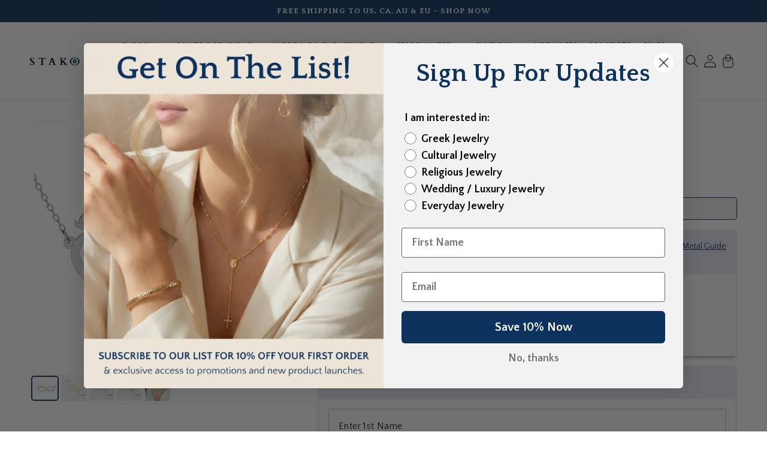

--- FILE ---
content_type: text/html; charset=utf-8
request_url: https://www.stakora.com/en-us/products/2-name-infinity-necklace?variant=43559966802160
body_size: 95625
content:
<!doctype html>
<html class="no-js" lang="en">
	<head>
		<meta name="google-site-verification" content="aY5rhnYhS-K-qyYGfW-jmIYoOn44QcHry49udD8iDO0">
		<meta charset="utf-8">
		<meta http-equiv="X-UA-Compatible" content="IE=edge">
		<meta name="viewport" content="width=device-width,initial-scale=1">
		<meta name="theme-color" content="">
		<link rel="canonical" href="https://www.stakora.com/en-us/products/2-name-infinity-necklace">
		<link rel="preconnect" href="https://cdn.shopify.com" crossorigin><link href="//www.stakora.com/cdn/shop/t/184/assets/Quattrocento-Regular.woff2?v=13062261783616126441758284644" as="font" type="font/woff2" crossorigin="true" rel="preload">
<link href="//www.stakora.com/cdn/shop/t/184/assets/Quattrocento-Bold.woff2?v=22583035716308313481758284643" as="font" type="font/woff2" crossorigin="true" rel="preload">
<style>
	@font-face {
	  font-family: 'Quattrocento';
	  src: url('//www.stakora.com/cdn/shop/t/184/assets/Quattrocento-Regular.woff2?v=13062261783616126441758284644') format('woff2');
	  font-weight: 400;
	  font-style: normal;
	  font-display: swap;
	}

	@font-face {
	  font-family: 'Quattrocento';
	  src: url('//www.stakora.com/cdn/shop/t/184/assets/Quattrocento-Bold.woff2?v=22583035716308313481758284643') format('woff2');
	  font-weight: 700;
	  font-style: normal;
	  font-display: swap;
	}

	:root {
	  --font-quattrocento-family: 'Quattrocento';
	  --font-quattrocento-weight-regular: 400;
	  --font-quattrocento-weight-bold: 700;
	  --font-quattrocento-style: normal;

	  /* Additional compatibility variables for PDP font variants */
	  --font-quattrocento-bold: 'Quattrocento';
	  --font-quattrocento-italic: 'Quattrocento';
	  --font-quattrocento-bold-italic: 'Quattrocento';
	}h1, h2, h3, h4, h5, h6 {
	  font-family: 'Quattrocento', sans-serif;
	}
</style>
<link
				rel="icon"
				type="image/png"
				href="//www.stakora.com/cdn/shop/files/stakora-favicon.png?crop=center&height=32&v=1704938682&width=32"
			><link rel="preconnect" href="https://fonts.shopifycdn.com" crossorigin><link
				href="https://fonts.googleapis.com/css2?family=Noto+Sans&amp;display=swap"
				rel="stylesheet"
			><title>
			2 Name Infinity Necklace
 &ndash; Stakora</title>

		
			<meta name="description" content="Your love is eternal, and the 2 name infinity necklace is proof. Featuring an infinity-shaped pendant, this necklace can be personalized with two names of your choice. Add the names of your children, parents, siblings, or friends.">
		

		

<meta property="og:site_name" content="Stakora">
<meta property="og:url" content="https://www.stakora.com/en-us/products/2-name-infinity-necklace">
<meta property="og:title" content="2 Name Infinity Necklace">
<meta property="og:type" content="product">
<meta property="og:description" content="Your love is eternal, and the 2 name infinity necklace is proof. Featuring an infinity-shaped pendant, this necklace can be personalized with two names of your choice. Add the names of your children, parents, siblings, or friends."><meta property="og:image" content="http://www.stakora.com/cdn/shop/products/SN385-Y.jpg?v=1757079809">
	<meta property="og:image:secure_url" content="https://www.stakora.com/cdn/shop/products/SN385-Y.jpg?v=1757079809">
	<meta property="og:image:width" content="1200">
	<meta property="og:image:height" content="1200"><meta
		property="og:price:amount"
		content="159.00"
	>
	<meta property="og:price:currency" content="USD"><meta name="twitter:card" content="summary_large_image">
<meta name="twitter:title" content="2 Name Infinity Necklace">
<meta name="twitter:description" content="Your love is eternal, and the 2 name infinity necklace is proof. Featuring an infinity-shaped pendant, this necklace can be personalized with two names of your choice. Add the names of your children, parents, siblings, or friends.">
<meta name="viewport" content="width=device-width, initial-scale=1, maximum-scale=1">

		<script>
    
    
    
    
    var gsf_conversion_data = {page_type : 'product', event : 'view_item', data : {product_data : [{variant_id : 44303979446512, product_id : 8140584419568, name : "2 Name Infinity Necklace", price : "159.00", currency : "CAD", sku : "SN385-925S", brand : "Stakora", variant : "Sterling Silver / Women&#39;s 14&quot;", category : "Necklace", quantity : "0" }], total_price : "159.00", shop_currency : "USD"}};
    
</script>
		<!-- Google Tag Manager -->
		<script>
			(function (w, d, s, l, i) {
				w[l] = w[l] || [];
				w[l].push({ 'gtm.start': new Date().getTime(), event: 'gtm.js' });
				var f = d.getElementsByTagName(s)[0],
					j = d.createElement(s),
					dl = l != 'dataLayer' ? '&l=' + l : '';
				j.async = true;
				j.src = 'https://www.googletagmanager.com/gtm.js?id=' + i + dl;
				f.parentNode.insertBefore(j, f);
			})(window, document, 'script', 'dataLayer', 'GTM-W74HGXQ');
		</script>
		<!-- End Google Tag Manager -->

		<script src="//www.stakora.com/cdn/shop/t/184/assets/global.js?v=139463607295231772121761744425" defer="defer"></script>
		<script src="//www.stakora.com/cdn/shop/t/184/assets/components.js?v=100616325804290446761754916953" defer="defer" type="module"></script>
		<script src="//www.stakora.com/cdn/shop/t/184/assets/threshold-price-updater.js?v=11849629863394616831758801971" defer="defer"></script>
		<link rel="stylesheet" href="https://cdn.jsdelivr.net/npm/swiper@10/swiper-bundle.min.css">

		<!-- content_for_header start -->
		<script>window.performance && window.performance.mark && window.performance.mark('shopify.content_for_header.start');</script><meta id="shopify-digital-wallet" name="shopify-digital-wallet" content="/5710872645/digital_wallets/dialog">
<meta name="shopify-checkout-api-token" content="4d278090ca2a7c17f9fdb8dd1b08a2ea">
<meta id="in-context-paypal-metadata" data-shop-id="5710872645" data-venmo-supported="false" data-environment="production" data-locale="en_US" data-paypal-v4="true" data-currency="USD">
<link rel="alternate" hreflang="x-default" href="https://www.stakora.com/products/2-name-infinity-necklace">
<link rel="alternate" hreflang="en" href="https://www.stakora.com/products/2-name-infinity-necklace">
<link rel="alternate" hreflang="en-AU" href="https://www.stakora.com/en-au/products/2-name-infinity-necklace">
<link rel="alternate" hreflang="en-GB" href="https://www.stakora.com/en-gb/products/2-name-infinity-necklace">
<link rel="alternate" hreflang="en-US" href="https://www.stakora.com/en-us/products/2-name-infinity-necklace">
<link rel="alternate" hreflang="en-AT" href="https://www.stakora.com/en-eu/products/2-name-infinity-necklace">
<link rel="alternate" hreflang="en-BE" href="https://www.stakora.com/en-eu/products/2-name-infinity-necklace">
<link rel="alternate" hreflang="en-FR" href="https://www.stakora.com/en-eu/products/2-name-infinity-necklace">
<link rel="alternate" hreflang="en-DE" href="https://www.stakora.com/en-eu/products/2-name-infinity-necklace">
<link rel="alternate" hreflang="en-IE" href="https://www.stakora.com/en-eu/products/2-name-infinity-necklace">
<link rel="alternate" hreflang="en-IT" href="https://www.stakora.com/en-eu/products/2-name-infinity-necklace">
<link rel="alternate" hreflang="en-NL" href="https://www.stakora.com/en-eu/products/2-name-infinity-necklace">
<link rel="alternate" hreflang="en-GR" href="https://www.stakora.com/en-eu/products/2-name-infinity-necklace">
<link rel="alternate" type="application/json+oembed" href="https://www.stakora.com/en-us/products/2-name-infinity-necklace.oembed">
<script async="async" src="/checkouts/internal/preloads.js?locale=en-US"></script>
<link rel="preconnect" href="https://shop.app" crossorigin="anonymous">
<script async="async" src="https://shop.app/checkouts/internal/preloads.js?locale=en-US&shop_id=5710872645" crossorigin="anonymous"></script>
<script id="apple-pay-shop-capabilities" type="application/json">{"shopId":5710872645,"countryCode":"CA","currencyCode":"USD","merchantCapabilities":["supports3DS"],"merchantId":"gid:\/\/shopify\/Shop\/5710872645","merchantName":"Stakora","requiredBillingContactFields":["postalAddress","email"],"requiredShippingContactFields":["postalAddress","email"],"shippingType":"shipping","supportedNetworks":["visa","masterCard","amex","discover","interac","jcb"],"total":{"type":"pending","label":"Stakora","amount":"1.00"},"shopifyPaymentsEnabled":true,"supportsSubscriptions":true}</script>
<script id="shopify-features" type="application/json">{"accessToken":"4d278090ca2a7c17f9fdb8dd1b08a2ea","betas":["rich-media-storefront-analytics"],"domain":"www.stakora.com","predictiveSearch":true,"shopId":5710872645,"locale":"en"}</script>
<script>var Shopify = Shopify || {};
Shopify.shop = "stacko.myshopify.com";
Shopify.locale = "en";
Shopify.currency = {"active":"USD","rate":"0.723034"};
Shopify.country = "US";
Shopify.theme = {"name":"Backup of Stakora Live 09.10","id":137028665584,"schema_name":"Dawn","schema_version":"4.0.0","theme_store_id":null,"role":"main"};
Shopify.theme.handle = "null";
Shopify.theme.style = {"id":null,"handle":null};
Shopify.cdnHost = "www.stakora.com/cdn";
Shopify.routes = Shopify.routes || {};
Shopify.routes.root = "/en-us/";</script>
<script type="module">!function(o){(o.Shopify=o.Shopify||{}).modules=!0}(window);</script>
<script>!function(o){function n(){var o=[];function n(){o.push(Array.prototype.slice.apply(arguments))}return n.q=o,n}var t=o.Shopify=o.Shopify||{};t.loadFeatures=n(),t.autoloadFeatures=n()}(window);</script>
<script>
  window.ShopifyPay = window.ShopifyPay || {};
  window.ShopifyPay.apiHost = "shop.app\/pay";
  window.ShopifyPay.redirectState = null;
</script>
<script id="shop-js-analytics" type="application/json">{"pageType":"product"}</script>
<script defer="defer" async type="module" src="//www.stakora.com/cdn/shopifycloud/shop-js/modules/v2/client.init-shop-cart-sync_BdyHc3Nr.en.esm.js"></script>
<script defer="defer" async type="module" src="//www.stakora.com/cdn/shopifycloud/shop-js/modules/v2/chunk.common_Daul8nwZ.esm.js"></script>
<script type="module">
  await import("//www.stakora.com/cdn/shopifycloud/shop-js/modules/v2/client.init-shop-cart-sync_BdyHc3Nr.en.esm.js");
await import("//www.stakora.com/cdn/shopifycloud/shop-js/modules/v2/chunk.common_Daul8nwZ.esm.js");

  window.Shopify.SignInWithShop?.initShopCartSync?.({"fedCMEnabled":true,"windoidEnabled":true});

</script>
<script>
  window.Shopify = window.Shopify || {};
  if (!window.Shopify.featureAssets) window.Shopify.featureAssets = {};
  window.Shopify.featureAssets['shop-js'] = {"shop-cart-sync":["modules/v2/client.shop-cart-sync_QYOiDySF.en.esm.js","modules/v2/chunk.common_Daul8nwZ.esm.js"],"init-fed-cm":["modules/v2/client.init-fed-cm_DchLp9rc.en.esm.js","modules/v2/chunk.common_Daul8nwZ.esm.js"],"shop-button":["modules/v2/client.shop-button_OV7bAJc5.en.esm.js","modules/v2/chunk.common_Daul8nwZ.esm.js"],"init-windoid":["modules/v2/client.init-windoid_DwxFKQ8e.en.esm.js","modules/v2/chunk.common_Daul8nwZ.esm.js"],"shop-cash-offers":["modules/v2/client.shop-cash-offers_DWtL6Bq3.en.esm.js","modules/v2/chunk.common_Daul8nwZ.esm.js","modules/v2/chunk.modal_CQq8HTM6.esm.js"],"shop-toast-manager":["modules/v2/client.shop-toast-manager_CX9r1SjA.en.esm.js","modules/v2/chunk.common_Daul8nwZ.esm.js"],"init-shop-email-lookup-coordinator":["modules/v2/client.init-shop-email-lookup-coordinator_UhKnw74l.en.esm.js","modules/v2/chunk.common_Daul8nwZ.esm.js"],"pay-button":["modules/v2/client.pay-button_DzxNnLDY.en.esm.js","modules/v2/chunk.common_Daul8nwZ.esm.js"],"avatar":["modules/v2/client.avatar_BTnouDA3.en.esm.js"],"init-shop-cart-sync":["modules/v2/client.init-shop-cart-sync_BdyHc3Nr.en.esm.js","modules/v2/chunk.common_Daul8nwZ.esm.js"],"shop-login-button":["modules/v2/client.shop-login-button_D8B466_1.en.esm.js","modules/v2/chunk.common_Daul8nwZ.esm.js","modules/v2/chunk.modal_CQq8HTM6.esm.js"],"init-customer-accounts-sign-up":["modules/v2/client.init-customer-accounts-sign-up_C8fpPm4i.en.esm.js","modules/v2/client.shop-login-button_D8B466_1.en.esm.js","modules/v2/chunk.common_Daul8nwZ.esm.js","modules/v2/chunk.modal_CQq8HTM6.esm.js"],"init-shop-for-new-customer-accounts":["modules/v2/client.init-shop-for-new-customer-accounts_CVTO0Ztu.en.esm.js","modules/v2/client.shop-login-button_D8B466_1.en.esm.js","modules/v2/chunk.common_Daul8nwZ.esm.js","modules/v2/chunk.modal_CQq8HTM6.esm.js"],"init-customer-accounts":["modules/v2/client.init-customer-accounts_dRgKMfrE.en.esm.js","modules/v2/client.shop-login-button_D8B466_1.en.esm.js","modules/v2/chunk.common_Daul8nwZ.esm.js","modules/v2/chunk.modal_CQq8HTM6.esm.js"],"shop-follow-button":["modules/v2/client.shop-follow-button_CkZpjEct.en.esm.js","modules/v2/chunk.common_Daul8nwZ.esm.js","modules/v2/chunk.modal_CQq8HTM6.esm.js"],"lead-capture":["modules/v2/client.lead-capture_BntHBhfp.en.esm.js","modules/v2/chunk.common_Daul8nwZ.esm.js","modules/v2/chunk.modal_CQq8HTM6.esm.js"],"checkout-modal":["modules/v2/client.checkout-modal_CfxcYbTm.en.esm.js","modules/v2/chunk.common_Daul8nwZ.esm.js","modules/v2/chunk.modal_CQq8HTM6.esm.js"],"shop-login":["modules/v2/client.shop-login_Da4GZ2H6.en.esm.js","modules/v2/chunk.common_Daul8nwZ.esm.js","modules/v2/chunk.modal_CQq8HTM6.esm.js"],"payment-terms":["modules/v2/client.payment-terms_MV4M3zvL.en.esm.js","modules/v2/chunk.common_Daul8nwZ.esm.js","modules/v2/chunk.modal_CQq8HTM6.esm.js"]};
</script>
<script>(function() {
  var isLoaded = false;
  function asyncLoad() {
    if (isLoaded) return;
    isLoaded = true;
    var urls = ["https:\/\/js.smile.io\/v1\/smile-shopify.js?shop=stacko.myshopify.com","","https:\/\/cdn.9gtb.com\/loader.js?g_cvt_id=a93cd2d9-1892-437b-812a-260f525221b3\u0026shop=stacko.myshopify.com","https:\/\/cdn.weglot.com\/weglot_script_tag.js?shop=stacko.myshopify.com"];
    for (var i = 0; i < urls.length; i++) {
      var s = document.createElement('script');
      s.type = 'text/javascript';
      s.async = true;
      s.src = urls[i];
      var x = document.getElementsByTagName('script')[0];
      x.parentNode.insertBefore(s, x);
    }
  };
  if(window.attachEvent) {
    window.attachEvent('onload', asyncLoad);
  } else {
    window.addEventListener('load', asyncLoad, false);
  }
})();</script>
<script id="__st">var __st={"a":5710872645,"offset":-18000,"reqid":"9514272c-d584-4dcd-a6b2-d5b184965813-1768982206","pageurl":"www.stakora.com\/en-us\/products\/2-name-infinity-necklace?variant=43559966802160","u":"7b95296b652e","p":"product","rtyp":"product","rid":8140584419568};</script>
<script>window.ShopifyPaypalV4VisibilityTracking = true;</script>
<script id="captcha-bootstrap">!function(){'use strict';const t='contact',e='account',n='new_comment',o=[[t,t],['blogs',n],['comments',n],[t,'customer']],c=[[e,'customer_login'],[e,'guest_login'],[e,'recover_customer_password'],[e,'create_customer']],r=t=>t.map((([t,e])=>`form[action*='/${t}']:not([data-nocaptcha='true']) input[name='form_type'][value='${e}']`)).join(','),a=t=>()=>t?[...document.querySelectorAll(t)].map((t=>t.form)):[];function s(){const t=[...o],e=r(t);return a(e)}const i='password',u='form_key',d=['recaptcha-v3-token','g-recaptcha-response','h-captcha-response',i],f=()=>{try{return window.sessionStorage}catch{return}},m='__shopify_v',_=t=>t.elements[u];function p(t,e,n=!1){try{const o=window.sessionStorage,c=JSON.parse(o.getItem(e)),{data:r}=function(t){const{data:e,action:n}=t;return t[m]||n?{data:e,action:n}:{data:t,action:n}}(c);for(const[e,n]of Object.entries(r))t.elements[e]&&(t.elements[e].value=n);n&&o.removeItem(e)}catch(o){console.error('form repopulation failed',{error:o})}}const l='form_type',E='cptcha';function T(t){t.dataset[E]=!0}const w=window,h=w.document,L='Shopify',v='ce_forms',y='captcha';let A=!1;((t,e)=>{const n=(g='f06e6c50-85a8-45c8-87d0-21a2b65856fe',I='https://cdn.shopify.com/shopifycloud/storefront-forms-hcaptcha/ce_storefront_forms_captcha_hcaptcha.v1.5.2.iife.js',D={infoText:'Protected by hCaptcha',privacyText:'Privacy',termsText:'Terms'},(t,e,n)=>{const o=w[L][v],c=o.bindForm;if(c)return c(t,g,e,D).then(n);var r;o.q.push([[t,g,e,D],n]),r=I,A||(h.body.append(Object.assign(h.createElement('script'),{id:'captcha-provider',async:!0,src:r})),A=!0)});var g,I,D;w[L]=w[L]||{},w[L][v]=w[L][v]||{},w[L][v].q=[],w[L][y]=w[L][y]||{},w[L][y].protect=function(t,e){n(t,void 0,e),T(t)},Object.freeze(w[L][y]),function(t,e,n,w,h,L){const[v,y,A,g]=function(t,e,n){const i=e?o:[],u=t?c:[],d=[...i,...u],f=r(d),m=r(i),_=r(d.filter((([t,e])=>n.includes(e))));return[a(f),a(m),a(_),s()]}(w,h,L),I=t=>{const e=t.target;return e instanceof HTMLFormElement?e:e&&e.form},D=t=>v().includes(t);t.addEventListener('submit',(t=>{const e=I(t);if(!e)return;const n=D(e)&&!e.dataset.hcaptchaBound&&!e.dataset.recaptchaBound,o=_(e),c=g().includes(e)&&(!o||!o.value);(n||c)&&t.preventDefault(),c&&!n&&(function(t){try{if(!f())return;!function(t){const e=f();if(!e)return;const n=_(t);if(!n)return;const o=n.value;o&&e.removeItem(o)}(t);const e=Array.from(Array(32),(()=>Math.random().toString(36)[2])).join('');!function(t,e){_(t)||t.append(Object.assign(document.createElement('input'),{type:'hidden',name:u})),t.elements[u].value=e}(t,e),function(t,e){const n=f();if(!n)return;const o=[...t.querySelectorAll(`input[type='${i}']`)].map((({name:t})=>t)),c=[...d,...o],r={};for(const[a,s]of new FormData(t).entries())c.includes(a)||(r[a]=s);n.setItem(e,JSON.stringify({[m]:1,action:t.action,data:r}))}(t,e)}catch(e){console.error('failed to persist form',e)}}(e),e.submit())}));const S=(t,e)=>{t&&!t.dataset[E]&&(n(t,e.some((e=>e===t))),T(t))};for(const o of['focusin','change'])t.addEventListener(o,(t=>{const e=I(t);D(e)&&S(e,y())}));const B=e.get('form_key'),M=e.get(l),P=B&&M;t.addEventListener('DOMContentLoaded',(()=>{const t=y();if(P)for(const e of t)e.elements[l].value===M&&p(e,B);[...new Set([...A(),...v().filter((t=>'true'===t.dataset.shopifyCaptcha))])].forEach((e=>S(e,t)))}))}(h,new URLSearchParams(w.location.search),n,t,e,['guest_login'])})(!0,!0)}();</script>
<script integrity="sha256-4kQ18oKyAcykRKYeNunJcIwy7WH5gtpwJnB7kiuLZ1E=" data-source-attribution="shopify.loadfeatures" defer="defer" src="//www.stakora.com/cdn/shopifycloud/storefront/assets/storefront/load_feature-a0a9edcb.js" crossorigin="anonymous"></script>
<script crossorigin="anonymous" defer="defer" src="//www.stakora.com/cdn/shopifycloud/storefront/assets/shopify_pay/storefront-65b4c6d7.js?v=20250812"></script>
<script data-source-attribution="shopify.dynamic_checkout.dynamic.init">var Shopify=Shopify||{};Shopify.PaymentButton=Shopify.PaymentButton||{isStorefrontPortableWallets:!0,init:function(){window.Shopify.PaymentButton.init=function(){};var t=document.createElement("script");t.src="https://www.stakora.com/cdn/shopifycloud/portable-wallets/latest/portable-wallets.en.js",t.type="module",document.head.appendChild(t)}};
</script>
<script data-source-attribution="shopify.dynamic_checkout.buyer_consent">
  function portableWalletsHideBuyerConsent(e){var t=document.getElementById("shopify-buyer-consent"),n=document.getElementById("shopify-subscription-policy-button");t&&n&&(t.classList.add("hidden"),t.setAttribute("aria-hidden","true"),n.removeEventListener("click",e))}function portableWalletsShowBuyerConsent(e){var t=document.getElementById("shopify-buyer-consent"),n=document.getElementById("shopify-subscription-policy-button");t&&n&&(t.classList.remove("hidden"),t.removeAttribute("aria-hidden"),n.addEventListener("click",e))}window.Shopify?.PaymentButton&&(window.Shopify.PaymentButton.hideBuyerConsent=portableWalletsHideBuyerConsent,window.Shopify.PaymentButton.showBuyerConsent=portableWalletsShowBuyerConsent);
</script>
<script data-source-attribution="shopify.dynamic_checkout.cart.bootstrap">document.addEventListener("DOMContentLoaded",(function(){function t(){return document.querySelector("shopify-accelerated-checkout-cart, shopify-accelerated-checkout")}if(t())Shopify.PaymentButton.init();else{new MutationObserver((function(e,n){t()&&(Shopify.PaymentButton.init(),n.disconnect())})).observe(document.body,{childList:!0,subtree:!0})}}));
</script>
<link id="shopify-accelerated-checkout-styles" rel="stylesheet" media="screen" href="https://www.stakora.com/cdn/shopifycloud/portable-wallets/latest/accelerated-checkout-backwards-compat.css" crossorigin="anonymous">
<style id="shopify-accelerated-checkout-cart">
        #shopify-buyer-consent {
  margin-top: 1em;
  display: inline-block;
  width: 100%;
}

#shopify-buyer-consent.hidden {
  display: none;
}

#shopify-subscription-policy-button {
  background: none;
  border: none;
  padding: 0;
  text-decoration: underline;
  font-size: inherit;
  cursor: pointer;
}

#shopify-subscription-policy-button::before {
  box-shadow: none;
}

      </style>
<script id="sections-script" data-sections="header,footer" defer="defer" src="//www.stakora.com/cdn/shop/t/184/compiled_assets/scripts.js?v=210042"></script>
<script>window.performance && window.performance.mark && window.performance.mark('shopify.content_for_header.end');</script>

		<!-- content_for_header end -->

		<style data-shopify>
			@font-face {
  font-family: "Quattrocento Sans";
  font-weight: 400;
  font-style: normal;
  font-display: swap;
  src: url("//www.stakora.com/cdn/fonts/quattrocento_sans/quattrocentosans_n4.ce5e9bf514e68f53bdd875976847cf755c702eaa.woff2") format("woff2"),
       url("//www.stakora.com/cdn/fonts/quattrocento_sans/quattrocentosans_n4.44bbfb57d228eb8bb083d1f98e7d96e16137abce.woff") format("woff");
}

			@font-face {
  font-family: "Quattrocento Sans";
  font-weight: 700;
  font-style: normal;
  font-display: swap;
  src: url("//www.stakora.com/cdn/fonts/quattrocento_sans/quattrocentosans_n7.bdda9092621b2e3b4284b12e8f0c092969b176c1.woff2") format("woff2"),
       url("//www.stakora.com/cdn/fonts/quattrocento_sans/quattrocentosans_n7.3f8ab2a91343269966c4aa4831bcd588e7ce07b9.woff") format("woff");
}

			@font-face {
  font-family: "Quattrocento Sans";
  font-weight: 400;
  font-style: italic;
  font-display: swap;
  src: url("//www.stakora.com/cdn/fonts/quattrocento_sans/quattrocentosans_i4.4f70b1e78f59fa1468e3436ab863ff0bf71e71bb.woff2") format("woff2"),
       url("//www.stakora.com/cdn/fonts/quattrocento_sans/quattrocentosans_i4.b695efef5d957af404945574b7239740f79b899f.woff") format("woff");
}

			@font-face {
  font-family: "Quattrocento Sans";
  font-weight: 700;
  font-style: italic;
  font-display: swap;
  src: url("//www.stakora.com/cdn/fonts/quattrocento_sans/quattrocentosans_i7.49d754c8032546c24062cf385f8660abbb11ef1e.woff2") format("woff2"),
       url("//www.stakora.com/cdn/fonts/quattrocento_sans/quattrocentosans_i7.567b0b818999022d5a9ccb99542d8ff8cdb497df.woff") format("woff");
}


			
			

			:root {
			  --font-body-family: "Quattrocento Sans", sans-serif;
			  --font-body-style: normal;
			  --font-body-weight: 400;

				--font-pdp-family: var(--font-quattrocento-family);
			  --font-pdp-style: var(--font-quattrocento-style);
			  --font-pdp-weight: var(--font-quattrocento-weight-regular);

			  --font-heading-family: var(--font-quattrocento-family);
			  --font-heading-style: var(--font-quattrocento-style);
			  --font-heading-weight: var(--font-quattrocento-weight-bold);

			  --font-body-scale: 1.0;
			  --font-heading-scale: 1.0;

			  --color-base-text: 18, 18, 18;
			  --color-shadow: 18, 18, 18;
			  --color-base-background-1: 255, 255, 255;
			  --color-base-background-2: 255, 255, 255;
			  --color-base-solid-button-labels: 255, 255, 255;
			  --color-base-outline-button-labels: 18, 18, 18;
			  --color-base-accent-1: 14, 50, 94;
			  --color-base-accent-2: 127, 127, 127;
			  --payment-terms-background-color: #FFFFFF;

			  --gradient-base-background-1: #FFFFFF;
			  --gradient-base-background-2: #FFFFFF;
			  --gradient-base-accent-1: #0e325e;
			  --gradient-base-accent-2: #7f7f7f;

			  --media-padding: px;
			  --media-border-opacity: 0.05;
			  --media-border-width: 1px;
			  --media-radius: 0px;
			  --media-shadow-opacity: 0.0;
			  --media-shadow-horizontal-offset: 0px;
			  --media-shadow-vertical-offset: 0px;
			  --media-shadow-blur-radius: 0px;

			  --page-width: 200rem;
			  --page-width-margin: 0rem;

			  --card-image-padding: 0.0rem;
			  --card-corner-radius: 0.0rem;
			  --card-text-alignment: left;
			  --card-border-width: 0.0rem;
			  --card-border-opacity: 0.0;
			  --card-shadow-opacity: 0.1;
			  --card-shadow-horizontal-offset: 0.0rem;
			  --card-shadow-vertical-offset: 0.0rem;
			  --card-shadow-blur-radius: 0.0rem;

			  --badge-corner-radius: 4.0rem;

			  --popup-border-width: 1px;
			  --popup-border-opacity: 0.1;
			  --popup-corner-radius: 0px;
			  --popup-shadow-opacity: 0.0;
			  --popup-shadow-horizontal-offset: 0px;
			  --popup-shadow-vertical-offset: 0px;
			  --popup-shadow-blur-radius: 0px;

			  --drawer-border-width: 1px;
			  --drawer-border-opacity: 0.1;
			  --drawer-shadow-opacity: 0.0;
			  --drawer-shadow-horizontal-offset: 0px;
			  --drawer-shadow-vertical-offset: 0px;
			  --drawer-shadow-blur-radius: 0px;

			  --spacing-sections-desktop: 0px;
			  --spacing-sections-mobile: 0px;

			  --grid-desktop-vertical-spacing: 8px;
			  --grid-desktop-horizontal-spacing: 8px;
			  --grid-mobile-vertical-spacing: 4px;
			  --grid-mobile-horizontal-spacing: 4px;

			  --text-boxes-border-opacity: 0.0;
			  --text-boxes-border-width: 0px;
			  --text-boxes-radius: 0px;
			  --text-boxes-shadow-opacity: 0.0;
			  --text-boxes-shadow-horizontal-offset: 0px;
			  --text-boxes-shadow-vertical-offset: 0px;
			  --text-boxes-shadow-blur-radius: 0px;

			  --buttons-radius: 0px;
			  --buttons-radius-outset: 0px;
			  --buttons-border-width: 1px;
			  --buttons-border-opacity: 1.0;
			  --buttons-shadow-opacity: 0.0;
			  --buttons-shadow-horizontal-offset: 0px;
			  --buttons-shadow-vertical-offset: 0px;
			  --buttons-shadow-blur-radius: 0px;
			  --buttons-border-offset: 0px;

			  --inputs-radius: 0px;
			  --inputs-border-width: 1px;
			  --inputs-border-opacity: 0.55;
			  --inputs-shadow-opacity: 0.0;
			  --inputs-shadow-horizontal-offset: 0px;
			  --inputs-margin-offset: 0px;
			  --inputs-shadow-vertical-offset: 0px;
			  --inputs-shadow-blur-radius: 0px;
			  --inputs-radius-outset: 0px;

			  --variant-pills-radius: 40px;
			  --variant-pills-border-width: 1px;
			  --variant-pills-border-opacity: 0.55;
			  --variant-pills-shadow-opacity: 0.0;
			  --variant-pills-shadow-horizontal-offset: 0px;
			  --variant-pills-shadow-vertical-offset: 0px;
			  --variant-pills-shadow-blur-radius: 0px;

				--cart-accent-color: #0e325e;
				--cart-second-accent-color: #0E325E;
				--pdp-border-color: #E2E2E2;
				--pdp-border-option-color: #EAEAEA;
				--pdp-buttons-color: #AA8C77;
				--pdp-header-background-color: #E5E7F3;

				--gwp-accent-color: #AA8C77;
				--gwp-background-color: #ECE4D7;

				--rebuy-child-accent-color: #B7B7B7;
    		--rebuy-child-bg-color: #F8F8F8;
			}

			*,
			*::before,
			*::after {
			  box-sizing: inherit;
			}

			html {
			  box-sizing: border-box;
			  font-size: calc(var(--font-body-scale) * 62.5%);
			  height: 100%;
				scroll-behavior: smooth;
			}

			body {
			  /* display: grid;
			  grid-template-rows: auto auto 1fr auto;
			  grid-template-columns: 100%; */
			  display: flex;
			  flex-direction: column;
			  min-height: 100vh;
			  /* min-height: 100vh; */
			  margin: 0;
			  font-size: 1.5rem;
			  letter-spacing: 0.06rem;
			  line-height: calc(1 + 0.8 / var(--font-body-scale));
			  font-family: var(--font-body-family);
			  font-style: var(--font-body-style);
			  font-weight: var(--font-body-weight);
			}

			.aligned-title {
				text-align: center;
				width: 100%;
			}

			@media screen and (min-width: 750px) {
			  body {
			    font-size: 1.6rem;
			  }
			}
		</style>

		<link href="//www.stakora.com/cdn/shop/t/184/assets/base.css?v=139232280003626475291761744425" rel="stylesheet" type="text/css" media="all" />
		<link href="//www.stakora.com/cdn/shop/t/184/assets/index.css?v=22225582482501609711762867862" rel="stylesheet" type="text/css" media="all" />
<link
				rel="preload"
				as="font"
				href="//www.stakora.com/cdn/fonts/quattrocento_sans/quattrocentosans_n4.ce5e9bf514e68f53bdd875976847cf755c702eaa.woff2"
				type="font/woff2"
				crossorigin
			><link
				rel="stylesheet"
				href="//www.stakora.com/cdn/shop/t/184/assets/component-predictive-search.css?v=171711430823601205091730205984"
				media="print"
				onload="this.media='all'"
			><script>
			document.documentElement.className = document.documentElement.className.replace(
				'no-js',
				'js',
			);
			if (Shopify.designMode) {
				document.documentElement.classList.add('shopify-design-mode');
			}
		</script>
		
		
<link rel="canonical" href="https://www.stakora.com/en-us/products/2-name-infinity-necklace"><link href="//www.stakora.com/cdn/shop/t/184/assets/index.css?v=22225582482501609711762867862" rel="stylesheet" type="text/css" media="all" />
<link href="//www.stakora.com/cdn/shop/t/184/assets/classic.woff?v=83472537498735658681720611877" as="font" crossorigin="anonymous" rel="preload">
<link href="//www.stakora.com/cdn/shop/t/184/assets/modern.woff?v=175085670671862957821720611885" as="font" crossorigin="anonymous" rel="preload">
<link href="//www.stakora.com/cdn/shop/t/184/assets/italic.woff?v=81392883965378607511720611882" as="font" crossorigin="anonymous" rel="preload">
<link href="//www.stakora.com/cdn/shop/t/184/assets/script.woff?v=120115613054941464621720611887" as="font" crossorigin="anonymous" rel="preload">
<link href="//www.stakora.com/cdn/shop/t/184/assets/greek-script.woff?v=117516289122715361551720611879" as="font" crossorigin="anonymous" rel="preload">
<script>
	window.customFonts = {
		classic: '//www.stakora.com/cdn/shop/t/184/assets/classic.woff?v=83472537498735658681720611877',
		modern: '//www.stakora.com/cdn/shop/t/184/assets/modern.woff?v=175085670671862957821720611885',
		italic: '//www.stakora.com/cdn/shop/t/184/assets/italic.woff?v=81392883965378607511720611882',
		script: '//www.stakora.com/cdn/shop/t/184/assets/script.woff?v=120115613054941464621720611887',
		greekScript: '//www.stakora.com/cdn/shop/t/184/assets/greek-script.woff?v=117516289122715361551720611879'
	}
</script>
<style>
	/* ============================================================================
	  Fonts
	============================================================================== */

	@font-face {
		font-family: 'Classic';
		src: url(//www.stakora.com/cdn/shop/t/184/assets/classic.woff?v=83472537498735658681720611877) format('woff');
		font-weight: 400;
		font-style: normal;
		font-display: swap;
	}

	@font-face {
		font-family: 'Modern';
		src: url(//www.stakora.com/cdn/shop/t/184/assets/modern.woff?v=175085670671862957821720611885) format('woff');
		font-weight: 400;
		font-style: normal;
		font-display: swap;
	}

	@font-face {
		font-family: 'Italic';
		src: url(//www.stakora.com/cdn/shop/t/184/assets/italic.woff?v=81392883965378607511720611882) format('woff');
		font-weight: 400;
		font-style: normal;
		font-display: swap;
	}

	@font-face {
		font-family: 'Script';
		src: url(//www.stakora.com/cdn/shop/t/184/assets/script.woff?v=120115613054941464621720611887) format('woff');
		font-weight: 400;
		font-style: normal;
		font-display: swap;
	}

	@font-face {
		font-family: 'Greek Script';
		src: url(//www.stakora.com/cdn/shop/t/184/assets/greek-script.woff?v=117516289122715361551720611879) format('woff');
		font-weight: 400;
		font-style: normal;
		font-display: swap;
	}
</style>





		
		
<style data-shopify>#accessiblyAppWidgetButton {
					display: none;
					width: 0;
					height: 0;
					visibility: hidden;
				}</style><script>
			function isBackEngravingProduct(key){
				const itemsEl = document.querySelector(`.rebuy-cart__flyout-item[data-item-key="${key}"]`);
				if(!itemsEl) return false;
				const childProduct = itemsEl.querySelector(`[data-child-product-key]`);
				if(!childProduct) return false;
				const childKey = childProduct.getAttribute('data-child-product-key');
				return childKey;
			}
			window.newRemoveItem = (key) => {
				const childKey = isBackEngravingProduct(key);

				let updates = {
					[key]: 0,
				};
				if(childKey){
					updates[childKey] = 0;
				}
				fetch(window.Shopify.routes.root + 'cart/update.js', {
					method: 'POST',
					headers: {
						'Content-Type': 'application/json',
					},
					body: JSON.stringify({ updates }),
				})
					.then((response) => {
						return response.json();
					})
					.catch((error) => {
						console.error('Error:', error);
					});
			};
		</script>
	<!-- BEGIN app block: shopify://apps/klaviyo-email-marketing-sms/blocks/klaviyo-onsite-embed/2632fe16-c075-4321-a88b-50b567f42507 -->












  <script async src="https://static.klaviyo.com/onsite/js/XqyNTg/klaviyo.js?company_id=XqyNTg"></script>
  <script>!function(){if(!window.klaviyo){window._klOnsite=window._klOnsite||[];try{window.klaviyo=new Proxy({},{get:function(n,i){return"push"===i?function(){var n;(n=window._klOnsite).push.apply(n,arguments)}:function(){for(var n=arguments.length,o=new Array(n),w=0;w<n;w++)o[w]=arguments[w];var t="function"==typeof o[o.length-1]?o.pop():void 0,e=new Promise((function(n){window._klOnsite.push([i].concat(o,[function(i){t&&t(i),n(i)}]))}));return e}}})}catch(n){window.klaviyo=window.klaviyo||[],window.klaviyo.push=function(){var n;(n=window._klOnsite).push.apply(n,arguments)}}}}();</script>

  
    <script id="viewed_product">
      if (item == null) {
        var _learnq = _learnq || [];

        var MetafieldReviews = null
        var MetafieldYotpoRating = null
        var MetafieldYotpoCount = null
        var MetafieldLooxRating = null
        var MetafieldLooxCount = null
        var okendoProduct = null
        var okendoProductReviewCount = null
        var okendoProductReviewAverageValue = null
        try {
          // The following fields are used for Customer Hub recently viewed in order to add reviews.
          // This information is not part of __kla_viewed. Instead, it is part of __kla_viewed_reviewed_items
          MetafieldReviews = {};
          MetafieldYotpoRating = null
          MetafieldYotpoCount = null
          MetafieldLooxRating = null
          MetafieldLooxCount = null

          okendoProduct = null
          // If the okendo metafield is not legacy, it will error, which then requires the new json formatted data
          if (okendoProduct && 'error' in okendoProduct) {
            okendoProduct = null
          }
          okendoProductReviewCount = okendoProduct ? okendoProduct.reviewCount : null
          okendoProductReviewAverageValue = okendoProduct ? okendoProduct.reviewAverageValue : null
        } catch (error) {
          console.error('Error in Klaviyo onsite reviews tracking:', error);
        }

        var item = {
          Name: "2 Name Infinity Necklace",
          ProductID: 8140584419568,
          Categories: ["All Fine Jewelry","All Name Necklaces","All Products","Collection For Feed","EasyGift All Products","English Name Necklaces","Gifts For Her","Gifts For Mom","Holiday Gift Guide","Necklaces","Personalized Gifts","Personalized Jewelry","Personalized Necklaces","Valentine's Day Gift Guide","Valentine's Day Gifts"],
          ImageURL: "https://www.stakora.com/cdn/shop/products/SN385-Y_grande.jpg?v=1757079809",
          URL: "https://www.stakora.com/en-us/products/2-name-infinity-necklace",
          Brand: "Stakora",
          Price: "$159.00",
          Value: "159.00",
          CompareAtPrice: "$1,504.00"
        };
        _learnq.push(['track', 'Viewed Product', item]);
        _learnq.push(['trackViewedItem', {
          Title: item.Name,
          ItemId: item.ProductID,
          Categories: item.Categories,
          ImageUrl: item.ImageURL,
          Url: item.URL,
          Metadata: {
            Brand: item.Brand,
            Price: item.Price,
            Value: item.Value,
            CompareAtPrice: item.CompareAtPrice
          },
          metafields:{
            reviews: MetafieldReviews,
            yotpo:{
              rating: MetafieldYotpoRating,
              count: MetafieldYotpoCount,
            },
            loox:{
              rating: MetafieldLooxRating,
              count: MetafieldLooxCount,
            },
            okendo: {
              rating: okendoProductReviewAverageValue,
              count: okendoProductReviewCount,
            }
          }
        }]);
      }
    </script>
  




  <script>
    window.klaviyoReviewsProductDesignMode = false
  </script>







<!-- END app block --><!-- BEGIN app block: shopify://apps/powerful-form-builder/blocks/app-embed/e4bcb1eb-35b2-42e6-bc37-bfe0e1542c9d --><script type="text/javascript" hs-ignore data-cookieconsent="ignore">
  var Globo = Globo || {};
  var globoFormbuilderRecaptchaInit = function(){};
  var globoFormbuilderHcaptchaInit = function(){};
  window.Globo.FormBuilder = window.Globo.FormBuilder || {};
  window.Globo.FormBuilder.shop = {"configuration":{"money_format":"${{amount}}"},"pricing":{"features":{"bulkOrderForm":true,"cartForm":true,"fileUpload":100,"removeCopyright":true,"restrictedEmailDomains":true,"metrics":true}},"settings":{"copyright":"Powered by <a href=\"https://globosoftware.net\" target=\"_blank\">Globo</a> <a href=\"https://apps.shopify.com/form-builder-contact-form\" target=\"_blank\">Form</a>","hideWaterMark":false,"reCaptcha":{"recaptchaType":"v2","siteKey":false,"languageCode":"en"},"hCaptcha":{"siteKey":false},"scrollTop":false,"customCssCode":"","customCssEnabled":false,"additionalColumns":[]},"encryption_form_id":1,"url":"https://app.powerfulform.com/","CDN_URL":"https://dxo9oalx9qc1s.cloudfront.net","app_id":"1783207"};

  if(window.Globo.FormBuilder.shop.settings.customCssEnabled && window.Globo.FormBuilder.shop.settings.customCssCode){
    const customStyle = document.createElement('style');
    customStyle.type = 'text/css';
    customStyle.innerHTML = window.Globo.FormBuilder.shop.settings.customCssCode;
    document.head.appendChild(customStyle);
  }

  window.Globo.FormBuilder.forms = [];
    
      
      
      
      window.Globo.FormBuilder.forms[91837] = {"91837":{"elements":[{"id":"group-1","type":"group","label":"Page 1","description":"","elements":[{"id":"textarea-1","type":"textarea","label":{"en":"1. DESCRIBE YOUR PROJECT"},"placeholder":{"en":"Type here..."},"description":{"en":"Let us know the details of your custom piece"},"limitCharacters":false,"characters":100,"hideLabel":false,"keepPositionLabel":false,"columnWidth":100,"displayType":"show","displayDisjunctive":false,"required":true},{"id":"file2-1","type":"file2","label":{"en":"2. UPLOAD PHOTOS OF EXAMPLES"},"button-text":{"en":"UPLOAD PHOTOS"},"placeholder":{"en":"Choose files or drag here"},"hint":"Supported format: JPG, JPEG, PNG, GIF, SVG.","allowed-multiple":true,"allowed-extensions":["jpg","jpeg","png","gif","svg"],"description":{"en":"Upload photos of any ideas you may have as references"},"hideLabel":false,"keepPositionLabel":false,"columnWidth":100,"displayType":"show","displayDisjunctive":false,"conditionalField":false,"required":true},{"id":"imageOptions-1","type":"imageOptions","label":{"en":"3. METAL \u0026 COLOR"},"advancedOptions":[{"label":{"en":""},"value":"Silver","description":{"en":"Silver"},"image":"https:\/\/cdn.shopify.com\/s\/files\/1\/0057\/1087\/2645\/files\/g-form-0-imageOptions-1-mb53pp2b-1c72aaeb54ee917c98bea7ec16728e411162f904.png?v=1748264787"},{"label":{"en":""},"value":"10K Yellow Gold","description":{"en":"10K Yellow Gold"},"image":"https:\/\/cdn.shopify.com\/s\/files\/1\/0057\/1087\/2645\/files\/g-form-0-imageOptions-1-mb53qohy-713d8c5e85419f4aab4ffc9b88dd10abc2ade10f.png?v=1748264832"},{"label":{"en":""},"value":"10K White Gold","description":{"en":"10K White Gold"},"image":"https:\/\/cdn.shopify.com\/s\/files\/1\/0057\/1087\/2645\/files\/g-form-0-imageOptions-1-mb53qg7t-55dfe72c6431534873c0f11257395b07c0cc5260.png?v=1748264822"},{"label":{"en":""},"value":"10K Rose Gold","description":{"en":"10K Rose Gold"},"image":"https:\/\/cdn.shopify.com\/s\/files\/1\/0057\/1087\/2645\/files\/g-form-0-imageOptions-1-mb53rpow-0d65d847a342d98093ee94a28556553db613424e.png?v=1748264881"},{"label":{"en":""},"value":"14K Yellow Gold","description":{"en":"14K Yellow Gold"},"image":"https:\/\/cdn.shopify.com\/s\/files\/1\/0057\/1087\/2645\/files\/g-form-0-imageOptions-1-mb53ulh6-83fb5ef1be888ba8a85391e093fce505fb384871.png?v=1748265015"},{"label":{"en":""},"value":"14K White Gold","description":{"en":"14K White Gold"},"image":"https:\/\/cdn.shopify.com\/s\/files\/1\/0057\/1087\/2645\/files\/g-form-0-imageOptions-1-mb53ur6q-a04aef63f4a28c30dd09ea49d5e9ab4feec26f9e.png?v=1748265023"},{"label":{"en":""},"value":"14K Rose Gold","description":{"en":"14K Rose Gold"},"image":"https:\/\/cdn.shopify.com\/s\/files\/1\/0057\/1087\/2645\/files\/g-form-0-imageOptions-1-mb53uyey-4afd1582532e2bcf47c8a1229506b78b63b97496.png?v=1748265032"},{"label":{"en":""},"value":"18K Yellow Gold","description":{"en":"18K Yellow Gold"},"image":"https:\/\/cdn.shopify.com\/s\/files\/1\/0057\/1087\/2645\/files\/g-form-0-imageOptions-1-mb53vadz-31af48f09b801485204456939a336a4181a5064e.png?v=1748265047"},{"label":{"en":""},"value":"18K White Gold","description":{"en":"18K White Gold"},"image":"https:\/\/cdn.shopify.com\/s\/files\/1\/0057\/1087\/2645\/files\/g-form-91837-imageOptions-1-mbaytz8b-18K_White_Gold.png?v=1748619385"},{"label":{"en":""},"value":"18K Rose Gold","description":{"en":"18K Rose Gold"},"image":"https:\/\/cdn.shopify.com\/s\/files\/1\/0057\/1087\/2645\/files\/g-form-91837-imageOptions-1-mbayu8j1-18K_Rose_Gold.png?v=1748619397"},{"label":{"en":""},"value":"Platinum","description":{"en":"Platinum"},"image":"https:\/\/cdn.shopify.com\/s\/files\/1\/0057\/1087\/2645\/files\/g-form-91837-imageOptions-1-mbayuxtj-950_Platinum.png?v=1748619430"},{"label":{"en":""},"value":"24K Yellow Gold","description":{"en":"24K Yellow Gold"},"image":"https:\/\/cdn.shopify.com\/s\/files\/1\/0057\/1087\/2645\/files\/g-form-0-imageOptions-1-mb53vx4i-94986fd538719d3768a0f4fe209886e0d844fa51.png?v=1748265077"}],"multiple":true,"hideLabel":false,"keepPositionLabel":false,"tooltip":false,"columnWidth":100,"displayType":"show","displayDisjunctive":false,"conditionalField":false,"customClass":"metal-option","required":true},{"id":"imageOptions-2","type":"imageOptions","label":{"en":"4. STONES"},"advancedOptions":[{"label":{"en":"No Stones"},"value":"No Stones","description":"Option 1","image":"https:\/\/cdn.shopify.com\/s\/files\/1\/0057\/1087\/2645\/files\/g-form-0-imageOptions-2-mb540d61-5e16ff887211a022174f8ca1987355eb3eeeca01.png?v=1748265284"},{"label":{"en":"Lab-Grown Diamonds"},"value":"Lab-Grown Diamonds","description":"Option 2","image":"https:\/\/cdn.shopify.com\/s\/files\/1\/0057\/1087\/2645\/files\/g-form-0-imageOptions-2-mb5410tv-5e16ff887211a022174f8ca1987355eb3eeeca01.png?v=1748265315"},{"label":{"en":"Natural Diamonds"},"value":"Natural Diamonds","description":"Option 3","image":"https:\/\/cdn.shopify.com\/s\/files\/1\/0057\/1087\/2645\/files\/g-form-0-imageOptions-2-mb541beh-5e16ff887211a022174f8ca1987355eb3eeeca01.png?v=1748265329"}],"multiple":false,"hideLabel":false,"keepPositionLabel":false,"tooltip":false,"columnWidth":100,"displayType":"show","displayDisjunctive":false,"conditionalField":false,"description":{"en":"Does your design contain any stones? If so, let us know the type."},"required":true,"customClass":"stone-option"},{"id":"textarea-2","type":"textarea","label":{"en":"OTHER STONE"},"placeholder":{"en":"Type here..."},"description":{"en":"Looking for something else than diamonds? Let us know:"},"limitCharacters":false,"characters":100,"hideLabel":false,"keepPositionLabel":false,"columnWidth":100,"displayType":"show","displayDisjunctive":false,"conditionalField":false,"customClass":"default-label"},{"id":"heading-1","type":"heading","heading":{"en":"5. Add contact info"},"caption":{"en":"Let us know your contact information so that we can reach out with a quote, or any additional questions we may have."},"columnWidth":100,"displayType":"show","displayDisjunctive":false,"conditionalField":false},{"id":"name-1","type":"name","label":"Name","placeholder":{"en":"Name"},"description":"","limitCharacters":false,"characters":100,"hideLabel":true,"keepPositionLabel":false,"columnWidth":50,"displayType":"show","displayDisjunctive":false,"conditionalField":false,"required":true},{"id":"email-1","type":"email","label":{"en":"Email"},"placeholder":{"en":"Email"},"description":"","limitCharacters":false,"characters":100,"hideLabel":true,"keepPositionLabel":false,"columnWidth":50,"displayType":"show","displayDisjunctive":false,"conditionalField":false,"required":true},{"id":"phone-1","type":"phone","label":{"en":"Phone Number"},"placeholder":{"en":"Phone Number"},"description":"","validatePhone":false,"onlyShowFlag":false,"defaultCountryCode":"auto","limitCharacters":false,"characters":100,"hideLabel":true,"keepPositionLabel":false,"columnWidth":50,"displayType":"show","displayDisjunctive":false,"conditionalField":false,"required":true},{"id":"country-1","type":"country","label":"Country","placeholder":{"en":"Country"},"options":"Afghanistan\nAland Islands\nAlbania\nAlgeria\nAndorra\nAngola\nAnguilla\nAntigua And Barbuda\nArgentina\nArmenia\nAruba\nAustralia\nAustria\nAzerbaijan\nBahamas\nBahrain\nBangladesh\nBarbados\nBelarus\nBelgium\nBelize\nBenin\nBermuda\nBhutan\nBolivia\nBosnia And Herzegovina\nBotswana\nBouvet Island\nBrazil\nBritish Indian Ocean Territory\nVirgin Islands, British\nBrunei\nBulgaria\nBurkina Faso\nBurundi\nCambodia\nRepublic of Cameroon\nCanada\nCape Verde\nCaribbean Netherlands\nCayman Islands\nCentral African Republic\nChad\nChile\nChina\nChristmas Island\nCocos (Keeling) Islands\nColombia\nComoros\nCongo\nCongo, The Democratic Republic Of The\nCook Islands\nCosta Rica\nCroatia\nCuba\nCuraçao\nCyprus\nCzech Republic\nCôte d'Ivoire\nDenmark\nDjibouti\nDominica\nDominican Republic\nEcuador\nEgypt\nEl Salvador\nEquatorial Guinea\nEritrea\nEstonia\nEswatini\nEthiopia\nFalkland Islands (Malvinas)\nFaroe Islands\nFiji\nFinland\nFrance\nFrench Guiana\nFrench Polynesia\nFrench Southern Territories\nGabon\nGambia\nGeorgia\nGermany\nGhana\nGibraltar\nGreece\nGreenland\nGrenada\nGuadeloupe\nGuatemala\nGuernsey\nGuinea\nGuinea Bissau\nGuyana\nHaiti\nHeard Island And Mcdonald Islands\nHonduras\nHong Kong\nHungary\nIceland\nIndia\nIndonesia\nIran, Islamic Republic Of\nIraq\nIreland\nIsle Of Man\nIsrael\nItaly\nJamaica\nJapan\nJersey\nJordan\nKazakhstan\nKenya\nKiribati\nKosovo\nKuwait\nKyrgyzstan\nLao People's Democratic Republic\nLatvia\nLebanon\nLesotho\nLiberia\nLibyan Arab Jamahiriya\nLiechtenstein\nLithuania\nLuxembourg\nMacao\nMadagascar\nMalawi\nMalaysia\nMaldives\nMali\nMalta\nMartinique\nMauritania\nMauritius\nMayotte\nMexico\nMoldova, Republic of\nMonaco\nMongolia\nMontenegro\nMontserrat\nMorocco\nMozambique\nMyanmar\nNamibia\nNauru\nNepal\nNetherlands\nNetherlands Antilles\nNew Caledonia\nNew Zealand\nNicaragua\nNiger\nNigeria\nNiue\nNorfolk Island\nKorea, Democratic People's Republic Of\nNorth Macedonia\nNorway\nOman\nPakistan\nPalestinian Territory, Occupied\nPanama\nPapua New Guinea\nParaguay\nPeru\nPhilippines\nPitcairn\nPoland\nPortugal\nQatar\nReunion\nRomania\nRussia\nRwanda\nSamoa\nSan Marino\nSao Tome And Principe\nSaudi Arabia\nSenegal\nSerbia\nSeychelles\nSierra Leone\nSingapore\nSint Maarten\nSlovakia\nSlovenia\nSolomon Islands\nSomalia\nSouth Africa\nSouth Georgia And The South Sandwich Islands\nSouth Korea\nSouth Sudan\nSpain\nSri Lanka\nSaint Barthélemy\nSaint Helena\nSaint Kitts And Nevis\nSaint Lucia\nSaint Martin\nSaint Pierre And Miquelon\nSt. Vincent\nSudan\nSuriname\nSvalbard And Jan Mayen\nSweden\nSwitzerland\nSyria\nTaiwan\nTajikistan\nTanzania, United Republic Of\nThailand\nTimor Leste\nTogo\nTokelau\nTonga\nTrinidad and Tobago\nTunisia\nTurkey\nTurkmenistan\nTurks and Caicos Islands\nTuvalu\nUnited States Minor Outlying Islands\nUganda\nUkraine\nUnited Arab Emirates\nUnited Kingdom\nUnited States\nUruguay\nUzbekistan\nVanuatu\nHoly See (Vatican City State)\nVenezuela\nVietnam\nWallis And Futuna\nWestern Sahara\nYemen\nZambia\nZimbabwe","defaultOption":"","description":"","hideLabel":true,"keepPositionLabel":false,"columnWidth":50,"displayType":"show","displayDisjunctive":false,"conditionalField":false,"required":true},{"id":"select-1","type":"select","label":{"en":"Method of communication"},"placeholder":{"en":"Please select"},"options":[{"label":{"en":"By Email"},"value":"By Email"},{"label":{"en":"By Phone Call"},"value":"By Phone Call"},{"label":{"en":"By Text Message"},"value":"By Text Message","description":"Option 3"}],"defaultOption":"","description":{"en":"Choose preferred method of communication"},"hideLabel":true,"keepPositionLabel":false,"columnWidth":100,"displayType":"show","displayDisjunctive":false,"conditionalField":false,"inputIcon":null,"selectWithSearch":false,"required":true}]}],"errorMessage":{"required":"{{ label | capitalize }} is required","minSelections":"Please choose at least {{ min_selections }} options","maxSelections":"Please choose at maximum of {{ max_selections }} options","exactlySelections":"Please choose exactly {{ exact_selections }} options","minProductSelections":"Please choose at least {{ min_selections }} products","maxProductSelections":"Please choose a maximum of {{ max_selections }} products","minProductQuantities":"Please choose a quantity of at least {{ min_quantities }} products","maxProductQuantities":"Please choose a quantity of no more than {{ max_quantities }} products","minEachProductQuantities":"Choose quantity of product {{product_name}} of at least {{min_quantities}}","maxEachProductQuantities":"Choose quantity of product {{product_name}} of at most {{max_quantities}}","invalid":"Invalid","invalidName":"Invalid name","invalidEmail":"Email address is invalid","restrictedEmailDomain":"This email domain is restricted","invalidURL":"Invalid url","invalidPhone":"Invalid phone","invalidNumber":"Invalid number","invalidPassword":"Invalid password","confirmPasswordNotMatch":"Confirmed password doesn't match","customerAlreadyExists":"Customer already exists","keyAlreadyExists":"Data already exists","fileSizeLimit":"File size limit","fileNotAllowed":"File not allowed","requiredCaptcha":"Required captcha","requiredProducts":"Please select product","limitQuantity":"The number of products left in stock has been exceeded","shopifyInvalidPhone":"phone - Enter a valid phone number to use this delivery method","shopifyPhoneHasAlready":"phone - Phone has already been taken","shopifyInvalidProvice":"addresses.province - is not valid","otherError":"Something went wrong, please try again","limitNumberOfSubmissions":"Form submission limit reached"},"appearance":{"layout":"default","width":"800","style":"classic","mainColor":"rgba(46,78,73,1)","floatingIcon":"\u003csvg aria-hidden=\"true\" focusable=\"false\" data-prefix=\"far\" data-icon=\"envelope\" class=\"svg-inline--fa fa-envelope fa-w-16\" role=\"img\" xmlns=\"http:\/\/www.w3.org\/2000\/svg\" viewBox=\"0 0 512 512\"\u003e\u003cpath fill=\"currentColor\" d=\"M464 64H48C21.49 64 0 85.49 0 112v288c0 26.51 21.49 48 48 48h416c26.51 0 48-21.49 48-48V112c0-26.51-21.49-48-48-48zm0 48v40.805c-22.422 18.259-58.168 46.651-134.587 106.49-16.841 13.247-50.201 45.072-73.413 44.701-23.208.375-56.579-31.459-73.413-44.701C106.18 199.465 70.425 171.067 48 152.805V112h416zM48 400V214.398c22.914 18.251 55.409 43.862 104.938 82.646 21.857 17.205 60.134 55.186 103.062 54.955 42.717.231 80.509-37.199 103.053-54.947 49.528-38.783 82.032-64.401 104.947-82.653V400H48z\"\u003e\u003c\/path\u003e\u003c\/svg\u003e","floatingText":null,"displayOnAllPage":false,"formType":"normalForm","background":"color","backgroundColor":"#fff","descriptionColor":"#6c757d","headingColor":"#000","labelColor":"#1c1c1c","optionColor":"#000","paragraphBackground":"#fff","paragraphColor":"#000","theme_design":false,"font":{"family":"Almarai","variant":"regular"},"colorScheme":{"solidButton":{"red":14,"green":50,"blue":94},"solidButtonLabel":{"red":255,"green":255,"blue":255},"text":{"red":18,"green":18,"blue":18},"outlineButton":{"red":14,"green":50,"blue":94},"background":{"red":255,"green":255,"blue":255}},"fontSize":"medium"},"afterSubmit":{"action":"clearForm","title":{"en":""},"message":{"en":"\u003cp class=\"ql-align-center\"\u003e\u003cimg src=\"https:\/\/cdn.shopify.com\/s\/files\/1\/0057\/1087\/2645\/files\/g-form-91837-afterSubmit.message-mb69b967-Icon.png?v=1748334657\"\u003e\u003c\/p\u003e\u003cp class=\"ql-align-center\"\u003e\u003cbr\u003e\u003c\/p\u003e\u003ch2 class=\"ql-align-center\"\u003eWe Received Your Request!\u003c\/h2\u003e\u003cp class=\"ql-align-center\"\u003e\u003cbr\u003e\u003c\/p\u003e\u003cp class=\"ql-align-center\"\u003eOne of our jewelry designers will review all the details, and will reach out shortly with more information.\u003c\/p\u003e"},"redirectUrl":null},"footer":{"description":null,"previousText":"Previous","nextText":"Next","submitText":"Submit","submitFullWidth":true},"header":{"active":false,"title":"Contact us","description":"Leave your message and we'll get back to you shortly.","headerAlignment":"center"},"isStepByStepForm":true,"publish":{"requiredLogin":false,"requiredLoginMessage":"Please \u003ca href='\/account\/login' title='login'\u003elogin\u003c\/a\u003e to continue"},"reCaptcha":{"enable":false},"html":"\n\u003cdiv class=\"globo-form default-form globo-form-id-91837 \" data-locale=\"en\" \u003e\n\n\u003cstyle\u003e\n\n\n    \n        \n        @import url('https:\/\/fonts.googleapis.com\/css?family=Almarai:ital,wght@0,400');\n    \n\n    :root .globo-form-app[data-id=\"91837\"]{\n        \n        --gfb-color-solidButton: 14,50,94;\n        --gfb-color-solidButtonColor: rgb(var(--gfb-color-solidButton));\n        --gfb-color-solidButtonLabel: 255,255,255;\n        --gfb-color-solidButtonLabelColor: rgb(var(--gfb-color-solidButtonLabel));\n        --gfb-color-text: 18,18,18;\n        --gfb-color-textColor: rgb(var(--gfb-color-text));\n        --gfb-color-outlineButton: 14,50,94;\n        --gfb-color-outlineButtonColor: rgb(var(--gfb-color-outlineButton));\n        --gfb-color-background: 255,255,255;\n        --gfb-color-backgroundColor: rgb(var(--gfb-color-background));\n        \n        --gfb-main-color: rgba(46,78,73,1);\n        --gfb-primary-color: var(--gfb-color-solidButtonColor, var(--gfb-main-color));\n        --gfb-primary-text-color: var(--gfb-color-solidButtonLabelColor, #FFF);\n        --gfb-form-width: 800px;\n        --gfb-font-family: inherit;\n        --gfb-font-style: inherit;\n        --gfb--image: 40%;\n        --gfb-image-ratio-draft: var(--gfb--image);\n        --gfb-image-ratio: var(--gfb-image-ratio-draft);\n        \n        \n        --gfb-font-family: \"Almarai\";\n        --gfb-font-weight: normal;\n        --gfb-font-style: normal;\n        \n        --gfb-bg-temp-color: #FFF;\n        --gfb-bg-position: ;\n        \n            --gfb-bg-temp-color: #fff;\n        \n        --gfb-bg-color: var(--gfb-color-backgroundColor, var(--gfb-bg-temp-color));\n        \n    }\n    \n.globo-form-id-91837 .globo-form-app{\n    max-width: 800px;\n    width: -webkit-fill-available;\n    \n    background-color: var(--gfb-bg-color);\n    \n    \n}\n\n.globo-form-id-91837 .globo-form-app .globo-heading{\n    color: var(--gfb-color-textColor, #000)\n}\n\n\n.globo-form-id-91837 .globo-form-app .header {\n    text-align:center;\n}\n\n\n.globo-form-id-91837 .globo-form-app .globo-description,\n.globo-form-id-91837 .globo-form-app .header .globo-description{\n    --gfb-color-description: rgba(var(--gfb-color-text), 0.8);\n    color: var(--gfb-color-description, #6c757d);\n}\n.globo-form-id-91837 .globo-form-app .globo-label,\n.globo-form-id-91837 .globo-form-app .globo-form-control label.globo-label,\n.globo-form-id-91837 .globo-form-app .globo-form-control label.globo-label span.label-content{\n    color: var(--gfb-color-textColor, #1c1c1c);\n    text-align: left;\n}\n.globo-form-id-91837 .globo-form-app .globo-label.globo-position-label{\n    height: 20px !important;\n}\n.globo-form-id-91837 .globo-form-app .globo-form-control .help-text.globo-description,\n.globo-form-id-91837 .globo-form-app .globo-form-control span.globo-description{\n    --gfb-color-description: rgba(var(--gfb-color-text), 0.8);\n    color: var(--gfb-color-description, #6c757d);\n}\n.globo-form-id-91837 .globo-form-app .globo-form-control .checkbox-wrapper .globo-option,\n.globo-form-id-91837 .globo-form-app .globo-form-control .radio-wrapper .globo-option\n{\n    color: var(--gfb-color-textColor, #1c1c1c);\n}\n.globo-form-id-91837 .globo-form-app .footer,\n.globo-form-id-91837 .globo-form-app .gfb__footer{\n    text-align:;\n}\n.globo-form-id-91837 .globo-form-app .footer button,\n.globo-form-id-91837 .globo-form-app .gfb__footer button{\n    border:1px solid var(--gfb-primary-color);\n    \n        width:100%;\n    \n}\n.globo-form-id-91837 .globo-form-app .footer button.submit,\n.globo-form-id-91837 .globo-form-app .gfb__footer button.submit\n.globo-form-id-91837 .globo-form-app .footer button.checkout,\n.globo-form-id-91837 .globo-form-app .gfb__footer button.checkout,\n.globo-form-id-91837 .globo-form-app .footer button.action.loading .spinner,\n.globo-form-id-91837 .globo-form-app .gfb__footer button.action.loading .spinner{\n    background-color: var(--gfb-primary-color);\n    color : #ffffff;\n}\n.globo-form-id-91837 .globo-form-app .globo-form-control .star-rating\u003efieldset:not(:checked)\u003elabel:before {\n    content: url('data:image\/svg+xml; utf8, \u003csvg aria-hidden=\"true\" focusable=\"false\" data-prefix=\"far\" data-icon=\"star\" class=\"svg-inline--fa fa-star fa-w-18\" role=\"img\" xmlns=\"http:\/\/www.w3.org\/2000\/svg\" viewBox=\"0 0 576 512\"\u003e\u003cpath fill=\"rgba(46,78,73,1)\" d=\"M528.1 171.5L382 150.2 316.7 17.8c-11.7-23.6-45.6-23.9-57.4 0L194 150.2 47.9 171.5c-26.2 3.8-36.7 36.1-17.7 54.6l105.7 103-25 145.5c-4.5 26.3 23.2 46 46.4 33.7L288 439.6l130.7 68.7c23.2 12.2 50.9-7.4 46.4-33.7l-25-145.5 105.7-103c19-18.5 8.5-50.8-17.7-54.6zM388.6 312.3l23.7 138.4L288 385.4l-124.3 65.3 23.7-138.4-100.6-98 139-20.2 62.2-126 62.2 126 139 20.2-100.6 98z\"\u003e\u003c\/path\u003e\u003c\/svg\u003e');\n}\n.globo-form-id-91837 .globo-form-app .globo-form-control .star-rating\u003efieldset\u003einput:checked ~ label:before {\n    content: url('data:image\/svg+xml; utf8, \u003csvg aria-hidden=\"true\" focusable=\"false\" data-prefix=\"fas\" data-icon=\"star\" class=\"svg-inline--fa fa-star fa-w-18\" role=\"img\" xmlns=\"http:\/\/www.w3.org\/2000\/svg\" viewBox=\"0 0 576 512\"\u003e\u003cpath fill=\"rgba(46,78,73,1)\" d=\"M259.3 17.8L194 150.2 47.9 171.5c-26.2 3.8-36.7 36.1-17.7 54.6l105.7 103-25 145.5c-4.5 26.3 23.2 46 46.4 33.7L288 439.6l130.7 68.7c23.2 12.2 50.9-7.4 46.4-33.7l-25-145.5 105.7-103c19-18.5 8.5-50.8-17.7-54.6L382 150.2 316.7 17.8c-11.7-23.6-45.6-23.9-57.4 0z\"\u003e\u003c\/path\u003e\u003c\/svg\u003e');\n}\n.globo-form-id-91837 .globo-form-app .globo-form-control .star-rating\u003efieldset:not(:checked)\u003elabel:hover:before,\n.globo-form-id-91837 .globo-form-app .globo-form-control .star-rating\u003efieldset:not(:checked)\u003elabel:hover ~ label:before{\n    content : url('data:image\/svg+xml; utf8, \u003csvg aria-hidden=\"true\" focusable=\"false\" data-prefix=\"fas\" data-icon=\"star\" class=\"svg-inline--fa fa-star fa-w-18\" role=\"img\" xmlns=\"http:\/\/www.w3.org\/2000\/svg\" viewBox=\"0 0 576 512\"\u003e\u003cpath fill=\"rgba(46,78,73,1)\" d=\"M259.3 17.8L194 150.2 47.9 171.5c-26.2 3.8-36.7 36.1-17.7 54.6l105.7 103-25 145.5c-4.5 26.3 23.2 46 46.4 33.7L288 439.6l130.7 68.7c23.2 12.2 50.9-7.4 46.4-33.7l-25-145.5 105.7-103c19-18.5 8.5-50.8-17.7-54.6L382 150.2 316.7 17.8c-11.7-23.6-45.6-23.9-57.4 0z\"\u003e\u003c\/path\u003e\u003c\/svg\u003e')\n}\n.globo-form-id-91837 .globo-form-app .globo-form-control .checkbox-wrapper .checkbox-input:checked ~ .checkbox-label:before {\n    border-color: var(--gfb-primary-color);\n    box-shadow: 0 4px 6px rgba(50,50,93,0.11), 0 1px 3px rgba(0,0,0,0.08);\n    background-color: var(--gfb-primary-color);\n}\n.globo-form-id-91837 .globo-form-app .step.-completed .step__number,\n.globo-form-id-91837 .globo-form-app .line.-progress,\n.globo-form-id-91837 .globo-form-app .line.-start{\n    background-color: var(--gfb-primary-color);\n}\n.globo-form-id-91837 .globo-form-app .checkmark__check,\n.globo-form-id-91837 .globo-form-app .checkmark__circle{\n    stroke: var(--gfb-primary-color);\n}\n.globo-form-id-91837 .floating-button{\n    background-color: var(--gfb-primary-color);\n}\n.globo-form-id-91837 .globo-form-app .globo-form-control .checkbox-wrapper .checkbox-input ~ .checkbox-label:before,\n.globo-form-app .globo-form-control .radio-wrapper .radio-input ~ .radio-label:after{\n    border-color : var(--gfb-primary-color);\n}\n.globo-form-id-91837 .flatpickr-day.selected, \n.globo-form-id-91837 .flatpickr-day.startRange, \n.globo-form-id-91837 .flatpickr-day.endRange, \n.globo-form-id-91837 .flatpickr-day.selected.inRange, \n.globo-form-id-91837 .flatpickr-day.startRange.inRange, \n.globo-form-id-91837 .flatpickr-day.endRange.inRange, \n.globo-form-id-91837 .flatpickr-day.selected:focus, \n.globo-form-id-91837 .flatpickr-day.startRange:focus, \n.globo-form-id-91837 .flatpickr-day.endRange:focus, \n.globo-form-id-91837 .flatpickr-day.selected:hover, \n.globo-form-id-91837 .flatpickr-day.startRange:hover, \n.globo-form-id-91837 .flatpickr-day.endRange:hover, \n.globo-form-id-91837 .flatpickr-day.selected.prevMonthDay, \n.globo-form-id-91837 .flatpickr-day.startRange.prevMonthDay, \n.globo-form-id-91837 .flatpickr-day.endRange.prevMonthDay, \n.globo-form-id-91837 .flatpickr-day.selected.nextMonthDay, \n.globo-form-id-91837 .flatpickr-day.startRange.nextMonthDay, \n.globo-form-id-91837 .flatpickr-day.endRange.nextMonthDay {\n    background: var(--gfb-primary-color);\n    border-color: var(--gfb-primary-color);\n}\n.globo-form-id-91837 .globo-paragraph {\n    background: #fff;\n    color: var(--gfb-color-textColor, #000);\n    width: 100%!important;\n}\n\n[dir=\"rtl\"] .globo-form-app .header .title,\n[dir=\"rtl\"] .globo-form-app .header .description,\n[dir=\"rtl\"] .globo-form-id-91837 .globo-form-app .globo-heading,\n[dir=\"rtl\"] .globo-form-id-91837 .globo-form-app .globo-label,\n[dir=\"rtl\"] .globo-form-id-91837 .globo-form-app .globo-form-control label.globo-label,\n[dir=\"rtl\"] .globo-form-id-91837 .globo-form-app .globo-form-control label.globo-label span.label-content{\n    text-align: right;\n}\n\n[dir=\"rtl\"] .globo-form-app .line {\n    left: unset;\n    right: 50%;\n}\n\n[dir=\"rtl\"] .globo-form-id-91837 .globo-form-app .line.-start {\n    left: unset;    \n    right: 0%;\n}\n\n\u003c\/style\u003e\n\n\n\n\n\u003cdiv class=\"globo-form-app default-layout gfb-style-classic  gfb-font-size-medium\" data-id=91837\u003e\n    \n    \u003cdiv class=\"header dismiss hidden\" onclick=\"Globo.FormBuilder.closeModalForm(this)\"\u003e\n        \u003csvg width=20 height=20 viewBox=\"0 0 20 20\" class=\"\" focusable=\"false\" aria-hidden=\"true\"\u003e\u003cpath d=\"M11.414 10l4.293-4.293a.999.999 0 1 0-1.414-1.414L10 8.586 5.707 4.293a.999.999 0 1 0-1.414 1.414L8.586 10l-4.293 4.293a.999.999 0 1 0 1.414 1.414L10 11.414l4.293 4.293a.997.997 0 0 0 1.414 0 .999.999 0 0 0 0-1.414L11.414 10z\" fill-rule=\"evenodd\"\u003e\u003c\/path\u003e\u003c\/svg\u003e\n    \u003c\/div\u003e\n    \u003cform class=\"g-container\" novalidate action=\"https:\/\/app.powerfulform.com\/api\/front\/form\/91837\/send\" method=\"POST\" enctype=\"multipart\/form-data\" data-id=91837\u003e\n        \n            \n        \n        \n            \u003cdiv class=\"globo-formbuilder-wizard\" data-id=91837\u003e\n                \u003cdiv class=\"wizard__content\"\u003e\n                    \u003cheader class=\"wizard__header\"\u003e\n                        \u003cdiv class=\"wizard__steps\"\u003e\n                        \u003cnav class=\"steps hidden\"\u003e\n                            \n                            \n                                \n                            \n                            \n                                \n                                    \n                                    \n                                    \n                                    \n                                    \u003cdiv class=\"step last \" data-element-id=\"group-1\"  data-step=\"0\" \u003e\n                                        \u003cdiv class=\"step__content\"\u003e\n                                            \u003cp class=\"step__number\"\u003e\u003c\/p\u003e\n                                            \u003csvg class=\"checkmark\" xmlns=\"http:\/\/www.w3.org\/2000\/svg\" width=52 height=52 viewBox=\"0 0 52 52\"\u003e\n                                                \u003ccircle class=\"checkmark__circle\" cx=\"26\" cy=\"26\" r=\"25\" fill=\"none\"\/\u003e\n                                                \u003cpath class=\"checkmark__check\" fill=\"none\" d=\"M14.1 27.2l7.1 7.2 16.7-16.8\"\/\u003e\n                                            \u003c\/svg\u003e\n                                            \u003cdiv class=\"lines\"\u003e\n                                                \n                                                    \u003cdiv class=\"line -start\"\u003e\u003c\/div\u003e\n                                                \n                                                \u003cdiv class=\"line -background\"\u003e\n                                                \u003c\/div\u003e\n                                                \u003cdiv class=\"line -progress\"\u003e\n                                                \u003c\/div\u003e\n                                            \u003c\/div\u003e  \n                                        \u003c\/div\u003e\n                                    \u003c\/div\u003e\n                                \n                            \n                        \u003c\/nav\u003e\n                        \u003c\/div\u003e\n                    \u003c\/header\u003e\n                    \u003cdiv class=\"panels\"\u003e\n                        \n                            \n                            \n                            \n                            \n                                \u003cdiv class=\"panel \" data-element-id=\"group-1\" data-id=91837  data-step=\"0\" style=\"padding-top:0\"\u003e\n                                    \n                                            \n                                                \n                                                    \n\n\n\n\n\n\n\n\n\n\n\n\n\n\n\n\n    \n\n\n\n\n\n\n\n\n\n\n\u003cdiv class=\"globo-form-control layout-1-column \"  data-type='textarea' data-element-id='textarea-1'\u003e\n    \n    \n\n\n    \n        \n\u003clabel for=\"91837-textarea-1\" class=\"classic-label globo-label gfb__label-v2 \" data-label=\"1. DESCRIBE YOUR PROJECT\"\u003e\n    \u003cspan class=\"label-content\" data-label=\"1. DESCRIBE YOUR PROJECT\"\u003e1. DESCRIBE YOUR PROJECT\u003c\/span\u003e\n    \n        \u003cspan class=\"text-danger text-smaller\"\u003e *\u003c\/span\u003e\n    \n\u003c\/label\u003e\n\n    \n\n    \u003cdiv class=\"globo-form-input\"\u003e\n        \n        \u003ctextarea id=\"91837-textarea-1\"  data-type=\"textarea\" class=\"classic-input\" rows=\"3\" name=\"textarea-1\" placeholder=\"Type here...\" presence  \u003e\u003c\/textarea\u003e\n    \u003c\/div\u003e\n    \n        \u003csmall class=\"help-text globo-description\"\u003eLet us know the details of your custom piece\u003c\/small\u003e\n    \n    \u003csmall class=\"messages\" id=\"91837-textarea-1-error\"\u003e\u003c\/small\u003e\n\u003c\/div\u003e\n\n\n\n                                                \n                                            \n                                                \n                                                    \n\n\n\n\n\n\n\n\n\n\n\n\n\n\n\n\n    \n\n\n\n\n\n\n\n\n\n\n\u003cdiv class=\"globo-form-control layout-1-column \"  data-type='file2' data-element-id='file2-1'\u003e\n    \n\n\n    \u003clabel tabindex=\"0\" aria-label=\"UPLOAD PHOTOS\" for=\"temp-for-91837-file2-1\" class=\"classic-label globo-label \" data-label=\"2. UPLOAD PHOTOS OF EXAMPLES\"\u003e\u003cspan class=\"label-content\" data-label=\"2. UPLOAD PHOTOS OF EXAMPLES\"\u003e2. UPLOAD PHOTOS OF EXAMPLES\u003c\/span\u003e\u003cspan class=\"text-danger text-smaller\"\u003e *\u003c\/span\u003e\u003c\/label\u003e\n    \u003cdiv class=\"globo-form-input\"\u003e\n        \u003cdiv class=\"gfb__dropzone\"\u003e\n            \u003cdiv class=\"gfb__dropzone--content\"\u003e\n                \u003cdiv class=\"gfb__dropzone--placeholder\"\u003e\n                    \u003cdiv class=\"gfb__dropzone--placeholder--title\"\u003e\n                        Choose files or drag here\n                    \u003c\/div\u003e\n                    \n                    \u003cdiv class=\"gfb__dropzone--placeholder--description\"\u003e\n                        Supported format: JPG, JPEG, PNG, GIF, SVG.\n                    \u003c\/div\u003e\n                    \n                    \n                    \u003cbutton type=\"button\" for=\"91837-file2-1\" class=\"gfb__dropzone--placeholder--button\"\u003eUPLOAD PHOTOS\u003c\/button\u003e\n                    \n                \u003c\/div\u003e\n                \u003cdiv class=\"gfb__dropzone--preview--area\"\u003e\u003c\/div\u003e\n            \u003c\/div\u003e\n            \u003cinput style=\"display:none\" type=\"file\" id=\"temp-for-91837-file2-1\"  multiple  \/\u003e\n            \u003clabel for=\"temp-for-91837-file2-1_\"\u003e\u003cspan class=\"gfb__hidden\"\u003etemp-for-91837-file2-1_\u003c\/span\u003e\u003c\/label\u003e\n            \u003cinput style=\"display:none\" type=\"file\" id=\"temp-for-91837-file2-1_\"  data-type=\"file2\" class=\"classic-input\" id=\"91837-file2-1\"  multiple name=\"file2-1[]\"  placeholder=\"[object Object]\" presence data-allowed-extensions=\"jpg,jpeg,png,gif,svg\" data-file-size-limit=\"\" data-file-limit=\"\" \u003e\n        \u003c\/div\u003e\n    \u003c\/div\u003e\n    \n        \u003csmall class=\"help-text globo-description\"\u003eUpload photos of any ideas you may have as references\u003c\/small\u003e\n    \n    \u003csmall class=\"messages\" id=\"91837-file2-1-error\"\u003e\u003c\/small\u003e\n\u003c\/div\u003e\n\n\n\n                                                \n                                            \n                                                \n                                                    \n\n\n\n\n\n\n\n\n\n\n\n\n\n\n\n\n    \n\n\n\n\n\n\n\n\n\n\n\n\n\n\n\u003cdiv class=\"globo-form-control layout-1-column metal-option\"  data-type='imageOptions' data-element-id='imageOptions-1' data-default-value=\"\"\u003e\n    \n\n\n    \u003clabel tabindex=\"0\" class=\"classic-label globo-label \" data-label=\"3. METAL \u0026amp; COLOR\"\u003e\u003cspan class=\"label-content\" data-label=\"3. METAL \u0026amp; COLOR\"\u003e3. METAL \u0026 COLOR\u003c\/span\u003e\u003cspan class=\"text-danger text-smaller\"\u003e *\u003c\/span\u003e\u003c\/label\u003e\n    \n    \u003cdiv class=\"globo-form-input\"\u003e\n        \u003cdiv class=\"gfb__image-option__list\"\u003e\n            \n                \u003clabel class=\"gfb__image-option__wrapper\" for=\"91837-imageOptions-1-0\" \u003e\n                    \u003cdiv class=\"gfb__image-option__thumb\" \u003e\n                        \n                            \u003cimg loading=\"lazy\" src=\"https:\/\/cdn.shopify.com\/s\/files\/1\/0057\/1087\/2645\/files\/g-form-0-imageOptions-1-mb53pp2b-1c72aaeb54ee917c98bea7ec16728e411162f904.png?v=1748264787\u0026width=300\" alt=\"[object Object]\" \/\u003e\n                        \n                    \u003c\/div\u003e\n                    \u003cdiv class=\"gfb__image-option__label\"\u003e\n                        \u003cdiv class=\"checkbox-wrapper \"\u003e\n                            \u003cinput class=\"checkbox-input\"  id=\"91837-imageOptions-1-0\" type=\"checkbox\" data-type=\"checkbox\" name=\"imageOptions-1[]\" presence value=\"Silver\" \u003e\n                            \u003cdiv tabindex=\"0\" aria-label=\"\" class=\"checkbox-label globo-option\"\u003e\u003c\/div\u003e\n                        \u003c\/div\u003e\n                    \u003c\/div\u003e\n\n                    \n                \u003c\/label\u003e\n            \n                \u003clabel class=\"gfb__image-option__wrapper\" for=\"91837-imageOptions-1-1\" \u003e\n                    \u003cdiv class=\"gfb__image-option__thumb\" \u003e\n                        \n                            \u003cimg loading=\"lazy\" src=\"https:\/\/cdn.shopify.com\/s\/files\/1\/0057\/1087\/2645\/files\/g-form-0-imageOptions-1-mb53qohy-713d8c5e85419f4aab4ffc9b88dd10abc2ade10f.png?v=1748264832\u0026width=300\" alt=\"[object Object]\" \/\u003e\n                        \n                    \u003c\/div\u003e\n                    \u003cdiv class=\"gfb__image-option__label\"\u003e\n                        \u003cdiv class=\"checkbox-wrapper \"\u003e\n                            \u003cinput class=\"checkbox-input\"  id=\"91837-imageOptions-1-1\" type=\"checkbox\" data-type=\"checkbox\" name=\"imageOptions-1[]\" presence value=\"10K Yellow Gold\" \u003e\n                            \u003cdiv tabindex=\"0\" aria-label=\"\" class=\"checkbox-label globo-option\"\u003e\u003c\/div\u003e\n                        \u003c\/div\u003e\n                    \u003c\/div\u003e\n\n                    \n                \u003c\/label\u003e\n            \n                \u003clabel class=\"gfb__image-option__wrapper\" for=\"91837-imageOptions-1-2\" \u003e\n                    \u003cdiv class=\"gfb__image-option__thumb\" \u003e\n                        \n                            \u003cimg loading=\"lazy\" src=\"https:\/\/cdn.shopify.com\/s\/files\/1\/0057\/1087\/2645\/files\/g-form-0-imageOptions-1-mb53qg7t-55dfe72c6431534873c0f11257395b07c0cc5260.png?v=1748264822\u0026width=300\" alt=\"[object Object]\" \/\u003e\n                        \n                    \u003c\/div\u003e\n                    \u003cdiv class=\"gfb__image-option__label\"\u003e\n                        \u003cdiv class=\"checkbox-wrapper \"\u003e\n                            \u003cinput class=\"checkbox-input\"  id=\"91837-imageOptions-1-2\" type=\"checkbox\" data-type=\"checkbox\" name=\"imageOptions-1[]\" presence value=\"10K White Gold\" \u003e\n                            \u003cdiv tabindex=\"0\" aria-label=\"\" class=\"checkbox-label globo-option\"\u003e\u003c\/div\u003e\n                        \u003c\/div\u003e\n                    \u003c\/div\u003e\n\n                    \n                \u003c\/label\u003e\n            \n                \u003clabel class=\"gfb__image-option__wrapper\" for=\"91837-imageOptions-1-3\" \u003e\n                    \u003cdiv class=\"gfb__image-option__thumb\" \u003e\n                        \n                            \u003cimg loading=\"lazy\" src=\"https:\/\/cdn.shopify.com\/s\/files\/1\/0057\/1087\/2645\/files\/g-form-0-imageOptions-1-mb53rpow-0d65d847a342d98093ee94a28556553db613424e.png?v=1748264881\u0026width=300\" alt=\"[object Object]\" \/\u003e\n                        \n                    \u003c\/div\u003e\n                    \u003cdiv class=\"gfb__image-option__label\"\u003e\n                        \u003cdiv class=\"checkbox-wrapper \"\u003e\n                            \u003cinput class=\"checkbox-input\"  id=\"91837-imageOptions-1-3\" type=\"checkbox\" data-type=\"checkbox\" name=\"imageOptions-1[]\" presence value=\"10K Rose Gold\" \u003e\n                            \u003cdiv tabindex=\"0\" aria-label=\"\" class=\"checkbox-label globo-option\"\u003e\u003c\/div\u003e\n                        \u003c\/div\u003e\n                    \u003c\/div\u003e\n\n                    \n                \u003c\/label\u003e\n            \n                \u003clabel class=\"gfb__image-option__wrapper\" for=\"91837-imageOptions-1-4\" \u003e\n                    \u003cdiv class=\"gfb__image-option__thumb\" \u003e\n                        \n                            \u003cimg loading=\"lazy\" src=\"https:\/\/cdn.shopify.com\/s\/files\/1\/0057\/1087\/2645\/files\/g-form-0-imageOptions-1-mb53ulh6-83fb5ef1be888ba8a85391e093fce505fb384871.png?v=1748265015\u0026width=300\" alt=\"[object Object]\" \/\u003e\n                        \n                    \u003c\/div\u003e\n                    \u003cdiv class=\"gfb__image-option__label\"\u003e\n                        \u003cdiv class=\"checkbox-wrapper \"\u003e\n                            \u003cinput class=\"checkbox-input\"  id=\"91837-imageOptions-1-4\" type=\"checkbox\" data-type=\"checkbox\" name=\"imageOptions-1[]\" presence value=\"14K Yellow Gold\" \u003e\n                            \u003cdiv tabindex=\"0\" aria-label=\"\" class=\"checkbox-label globo-option\"\u003e\u003c\/div\u003e\n                        \u003c\/div\u003e\n                    \u003c\/div\u003e\n\n                    \n                \u003c\/label\u003e\n            \n                \u003clabel class=\"gfb__image-option__wrapper\" for=\"91837-imageOptions-1-5\" \u003e\n                    \u003cdiv class=\"gfb__image-option__thumb\" \u003e\n                        \n                            \u003cimg loading=\"lazy\" src=\"https:\/\/cdn.shopify.com\/s\/files\/1\/0057\/1087\/2645\/files\/g-form-0-imageOptions-1-mb53ur6q-a04aef63f4a28c30dd09ea49d5e9ab4feec26f9e.png?v=1748265023\u0026width=300\" alt=\"[object Object]\" \/\u003e\n                        \n                    \u003c\/div\u003e\n                    \u003cdiv class=\"gfb__image-option__label\"\u003e\n                        \u003cdiv class=\"checkbox-wrapper \"\u003e\n                            \u003cinput class=\"checkbox-input\"  id=\"91837-imageOptions-1-5\" type=\"checkbox\" data-type=\"checkbox\" name=\"imageOptions-1[]\" presence value=\"14K White Gold\" \u003e\n                            \u003cdiv tabindex=\"0\" aria-label=\"\" class=\"checkbox-label globo-option\"\u003e\u003c\/div\u003e\n                        \u003c\/div\u003e\n                    \u003c\/div\u003e\n\n                    \n                \u003c\/label\u003e\n            \n                \u003clabel class=\"gfb__image-option__wrapper\" for=\"91837-imageOptions-1-6\" \u003e\n                    \u003cdiv class=\"gfb__image-option__thumb\" \u003e\n                        \n                            \u003cimg loading=\"lazy\" src=\"https:\/\/cdn.shopify.com\/s\/files\/1\/0057\/1087\/2645\/files\/g-form-0-imageOptions-1-mb53uyey-4afd1582532e2bcf47c8a1229506b78b63b97496.png?v=1748265032\u0026width=300\" alt=\"[object Object]\" \/\u003e\n                        \n                    \u003c\/div\u003e\n                    \u003cdiv class=\"gfb__image-option__label\"\u003e\n                        \u003cdiv class=\"checkbox-wrapper \"\u003e\n                            \u003cinput class=\"checkbox-input\"  id=\"91837-imageOptions-1-6\" type=\"checkbox\" data-type=\"checkbox\" name=\"imageOptions-1[]\" presence value=\"14K Rose Gold\" \u003e\n                            \u003cdiv tabindex=\"0\" aria-label=\"\" class=\"checkbox-label globo-option\"\u003e\u003c\/div\u003e\n                        \u003c\/div\u003e\n                    \u003c\/div\u003e\n\n                    \n                \u003c\/label\u003e\n            \n                \u003clabel class=\"gfb__image-option__wrapper\" for=\"91837-imageOptions-1-7\" \u003e\n                    \u003cdiv class=\"gfb__image-option__thumb\" \u003e\n                        \n                            \u003cimg loading=\"lazy\" src=\"https:\/\/cdn.shopify.com\/s\/files\/1\/0057\/1087\/2645\/files\/g-form-0-imageOptions-1-mb53vadz-31af48f09b801485204456939a336a4181a5064e.png?v=1748265047\u0026width=300\" alt=\"[object Object]\" \/\u003e\n                        \n                    \u003c\/div\u003e\n                    \u003cdiv class=\"gfb__image-option__label\"\u003e\n                        \u003cdiv class=\"checkbox-wrapper \"\u003e\n                            \u003cinput class=\"checkbox-input\"  id=\"91837-imageOptions-1-7\" type=\"checkbox\" data-type=\"checkbox\" name=\"imageOptions-1[]\" presence value=\"18K Yellow Gold\" \u003e\n                            \u003cdiv tabindex=\"0\" aria-label=\"\" class=\"checkbox-label globo-option\"\u003e\u003c\/div\u003e\n                        \u003c\/div\u003e\n                    \u003c\/div\u003e\n\n                    \n                \u003c\/label\u003e\n            \n                \u003clabel class=\"gfb__image-option__wrapper\" for=\"91837-imageOptions-1-8\" \u003e\n                    \u003cdiv class=\"gfb__image-option__thumb\" \u003e\n                        \n                            \u003cimg loading=\"lazy\" src=\"https:\/\/cdn.shopify.com\/s\/files\/1\/0057\/1087\/2645\/files\/g-form-91837-imageOptions-1-mbaytz8b-18K_White_Gold.png?v=1748619385\u0026width=300\" alt=\"[object Object]\" \/\u003e\n                        \n                    \u003c\/div\u003e\n                    \u003cdiv class=\"gfb__image-option__label\"\u003e\n                        \u003cdiv class=\"checkbox-wrapper \"\u003e\n                            \u003cinput class=\"checkbox-input\"  id=\"91837-imageOptions-1-8\" type=\"checkbox\" data-type=\"checkbox\" name=\"imageOptions-1[]\" presence value=\"18K White Gold\" \u003e\n                            \u003cdiv tabindex=\"0\" aria-label=\"\" class=\"checkbox-label globo-option\"\u003e\u003c\/div\u003e\n                        \u003c\/div\u003e\n                    \u003c\/div\u003e\n\n                    \n                \u003c\/label\u003e\n            \n                \u003clabel class=\"gfb__image-option__wrapper\" for=\"91837-imageOptions-1-9\" \u003e\n                    \u003cdiv class=\"gfb__image-option__thumb\" \u003e\n                        \n                            \u003cimg loading=\"lazy\" src=\"https:\/\/cdn.shopify.com\/s\/files\/1\/0057\/1087\/2645\/files\/g-form-91837-imageOptions-1-mbayu8j1-18K_Rose_Gold.png?v=1748619397\u0026width=300\" alt=\"[object Object]\" \/\u003e\n                        \n                    \u003c\/div\u003e\n                    \u003cdiv class=\"gfb__image-option__label\"\u003e\n                        \u003cdiv class=\"checkbox-wrapper \"\u003e\n                            \u003cinput class=\"checkbox-input\"  id=\"91837-imageOptions-1-9\" type=\"checkbox\" data-type=\"checkbox\" name=\"imageOptions-1[]\" presence value=\"18K Rose Gold\" \u003e\n                            \u003cdiv tabindex=\"0\" aria-label=\"\" class=\"checkbox-label globo-option\"\u003e\u003c\/div\u003e\n                        \u003c\/div\u003e\n                    \u003c\/div\u003e\n\n                    \n                \u003c\/label\u003e\n            \n                \u003clabel class=\"gfb__image-option__wrapper\" for=\"91837-imageOptions-1-10\" \u003e\n                    \u003cdiv class=\"gfb__image-option__thumb\" \u003e\n                        \n                            \u003cimg loading=\"lazy\" src=\"https:\/\/cdn.shopify.com\/s\/files\/1\/0057\/1087\/2645\/files\/g-form-91837-imageOptions-1-mbayuxtj-950_Platinum.png?v=1748619430\u0026width=300\" alt=\"[object Object]\" \/\u003e\n                        \n                    \u003c\/div\u003e\n                    \u003cdiv class=\"gfb__image-option__label\"\u003e\n                        \u003cdiv class=\"checkbox-wrapper \"\u003e\n                            \u003cinput class=\"checkbox-input\"  id=\"91837-imageOptions-1-10\" type=\"checkbox\" data-type=\"checkbox\" name=\"imageOptions-1[]\" presence value=\"Platinum\" \u003e\n                            \u003cdiv tabindex=\"0\" aria-label=\"\" class=\"checkbox-label globo-option\"\u003e\u003c\/div\u003e\n                        \u003c\/div\u003e\n                    \u003c\/div\u003e\n\n                    \n                \u003c\/label\u003e\n            \n                \u003clabel class=\"gfb__image-option__wrapper\" for=\"91837-imageOptions-1-11\" \u003e\n                    \u003cdiv class=\"gfb__image-option__thumb\" \u003e\n                        \n                            \u003cimg loading=\"lazy\" src=\"https:\/\/cdn.shopify.com\/s\/files\/1\/0057\/1087\/2645\/files\/g-form-0-imageOptions-1-mb53vx4i-94986fd538719d3768a0f4fe209886e0d844fa51.png?v=1748265077\u0026width=300\" alt=\"[object Object]\" \/\u003e\n                        \n                    \u003c\/div\u003e\n                    \u003cdiv class=\"gfb__image-option__label\"\u003e\n                        \u003cdiv class=\"checkbox-wrapper \"\u003e\n                            \u003cinput class=\"checkbox-input\"  id=\"91837-imageOptions-1-11\" type=\"checkbox\" data-type=\"checkbox\" name=\"imageOptions-1[]\" presence value=\"24K Yellow Gold\" \u003e\n                            \u003cdiv tabindex=\"0\" aria-label=\"\" class=\"checkbox-label globo-option\"\u003e\u003c\/div\u003e\n                        \u003c\/div\u003e\n                    \u003c\/div\u003e\n\n                    \n                \u003c\/label\u003e\n            \n        \u003c\/div\u003e\n    \u003c\/div\u003e\n    \u003csmall class=\"help-text globo-description\"\u003e\u003c\/small\u003e\n    \u003csmall class=\"messages\" id=\"91837-imageOptions-1-error\"\u003e\u003c\/small\u003e\n\u003c\/div\u003e\n\n\n\n                                                \n                                            \n                                                \n                                                    \n\n\n\n\n\n\n\n\n\n\n\n\n\n\n\n\n    \n\n\n\n\n\n\n\n\n\n\n\n\n\u003cdiv class=\"globo-form-control layout-1-column stone-option\"  data-type='imageOptions' data-element-id='imageOptions-2' data-default-value=\"\"\u003e\n    \n\n\n    \u003clabel tabindex=\"0\" class=\"classic-label globo-label \" data-label=\"4. STONES\"\u003e\u003cspan class=\"label-content\" data-label=\"4. STONES\"\u003e4. STONES\u003c\/span\u003e\u003cspan class=\"text-danger text-smaller\"\u003e *\u003c\/span\u003e\u003c\/label\u003e\n    \n    \u003cdiv class=\"globo-form-input\"\u003e\n        \u003cdiv class=\"gfb__image-option__list\"\u003e\n            \n                \u003clabel class=\"gfb__image-option__wrapper\" for=\"91837-imageOptions-2-0\" \u003e\n                    \u003cdiv class=\"gfb__image-option__thumb\" \u003e\n                        \n                            \u003cimg loading=\"lazy\" src=\"https:\/\/cdn.shopify.com\/s\/files\/1\/0057\/1087\/2645\/files\/g-form-0-imageOptions-2-mb540d61-5e16ff887211a022174f8ca1987355eb3eeeca01.png?v=1748265284\u0026width=300\" alt=\"[object Object]\" \/\u003e\n                        \n                    \u003c\/div\u003e\n                    \u003cdiv class=\"gfb__image-option__label\"\u003e\n                        \u003cdiv class=\"radio-wrapper \"\u003e\n                            \u003cinput class=\"radio-input\"  id=\"91837-imageOptions-2-0\" type=\"radio\" data-type=\"radio\" name=\"imageOptions-2[]\" presence value=\"No Stones\" \u003e\n                            \u003cdiv tabindex=\"0\" aria-label=\"No Stones\" class=\"radio-label globo-option\"\u003eNo Stones\u003c\/div\u003e\n                        \u003c\/div\u003e\n                    \u003c\/div\u003e\n\n                    \n                \u003c\/label\u003e\n            \n                \u003clabel class=\"gfb__image-option__wrapper\" for=\"91837-imageOptions-2-1\" \u003e\n                    \u003cdiv class=\"gfb__image-option__thumb\" \u003e\n                        \n                            \u003cimg loading=\"lazy\" src=\"https:\/\/cdn.shopify.com\/s\/files\/1\/0057\/1087\/2645\/files\/g-form-0-imageOptions-2-mb5410tv-5e16ff887211a022174f8ca1987355eb3eeeca01.png?v=1748265315\u0026width=300\" alt=\"[object Object]\" \/\u003e\n                        \n                    \u003c\/div\u003e\n                    \u003cdiv class=\"gfb__image-option__label\"\u003e\n                        \u003cdiv class=\"radio-wrapper \"\u003e\n                            \u003cinput class=\"radio-input\"  id=\"91837-imageOptions-2-1\" type=\"radio\" data-type=\"radio\" name=\"imageOptions-2[]\" presence value=\"Lab-Grown Diamonds\" \u003e\n                            \u003cdiv tabindex=\"0\" aria-label=\"Lab-Grown Diamonds\" class=\"radio-label globo-option\"\u003eLab-Grown Diamonds\u003c\/div\u003e\n                        \u003c\/div\u003e\n                    \u003c\/div\u003e\n\n                    \n                \u003c\/label\u003e\n            \n                \u003clabel class=\"gfb__image-option__wrapper\" for=\"91837-imageOptions-2-2\" \u003e\n                    \u003cdiv class=\"gfb__image-option__thumb\" \u003e\n                        \n                            \u003cimg loading=\"lazy\" src=\"https:\/\/cdn.shopify.com\/s\/files\/1\/0057\/1087\/2645\/files\/g-form-0-imageOptions-2-mb541beh-5e16ff887211a022174f8ca1987355eb3eeeca01.png?v=1748265329\u0026width=300\" alt=\"[object Object]\" \/\u003e\n                        \n                    \u003c\/div\u003e\n                    \u003cdiv class=\"gfb__image-option__label\"\u003e\n                        \u003cdiv class=\"radio-wrapper \"\u003e\n                            \u003cinput class=\"radio-input\"  id=\"91837-imageOptions-2-2\" type=\"radio\" data-type=\"radio\" name=\"imageOptions-2[]\" presence value=\"Natural Diamonds\" \u003e\n                            \u003cdiv tabindex=\"0\" aria-label=\"Natural Diamonds\" class=\"radio-label globo-option\"\u003eNatural Diamonds\u003c\/div\u003e\n                        \u003c\/div\u003e\n                    \u003c\/div\u003e\n\n                    \n                \u003c\/label\u003e\n            \n        \u003c\/div\u003e\n    \u003c\/div\u003e\n    \u003csmall class=\"help-text globo-description\"\u003eDoes your design contain any stones? If so, let us know the type.\u003c\/small\u003e\n    \u003csmall class=\"messages\" id=\"91837-imageOptions-2-error\"\u003e\u003c\/small\u003e\n\u003c\/div\u003e\n\n\n\n                                                \n                                            \n                                                \n                                                    \n\n\n\n\n\n\n\n\n\n\n\n\n\n\n\n\n    \n\n\n\n\n\n\n\n\n\n\n\u003cdiv class=\"globo-form-control layout-1-column default-label\"  data-type='textarea' data-element-id='textarea-2'\u003e\n    \n    \n\n\n    \n        \n\u003clabel for=\"91837-textarea-2\" class=\"classic-label globo-label gfb__label-v2 \" data-label=\"OTHER STONE\"\u003e\n    \u003cspan class=\"label-content\" data-label=\"OTHER STONE\"\u003eOTHER STONE\u003c\/span\u003e\n    \n        \u003cspan\u003e\u003c\/span\u003e\n    \n\u003c\/label\u003e\n\n    \n\n    \u003cdiv class=\"globo-form-input\"\u003e\n        \n        \u003ctextarea id=\"91837-textarea-2\"  data-type=\"textarea\" class=\"classic-input\" rows=\"3\" name=\"textarea-2\" placeholder=\"Type here...\"   \u003e\u003c\/textarea\u003e\n    \u003c\/div\u003e\n    \n        \u003csmall class=\"help-text globo-description\"\u003eLooking for something else than diamonds? Let us know:\u003c\/small\u003e\n    \n    \u003csmall class=\"messages\" id=\"91837-textarea-2-error\"\u003e\u003c\/small\u003e\n\u003c\/div\u003e\n\n\n\n                                                \n                                            \n                                                \n                                                    \n\n\n\n\n\n\n\n\n\n\n\n\n\n\n\n\n    \n\n\n\n\n\n\n\n\n\n\n\u003cdiv class=\"globo-form-control layout-1-column \"  data-type='heading' data-element-id='heading-1'\u003e\n    \n\n\n    \u003ch3 tabindex=\"0\" class=\"heading-title globo-heading\" id=\"heading-1\" \u003e5. Add contact info\u003c\/h3\u003e\n    \u003cp tabindex=\"0\" class=\"heading-caption\"\u003eLet us know your contact information so that we can reach out with a quote, or any additional questions we may have.\u003c\/p\u003e\n\u003c\/div\u003e\n\n\n\n                                                \n                                            \n                                                \n                                                    \n\n\n\n\n\n\n\n\n\n\n\n\n\n\n\n\n    \n\n\n\n\n\n\n\n\n\n\n\u003cdiv class=\"globo-form-control layout-2-column \"  data-type='name' data-element-id='name-1'\u003e\n\n    \n\n\n    \n        \n\u003clabel for=\"91837-name-1\" class=\"classic-label globo-label gfb__label-v2 \" data-label=\"Name\"\u003e\n    \u003cspan class=\"label-content\" data-label=\"Name\"\u003e\u003c\/span\u003e\n    \n        \u003cspan\u003e\u003c\/span\u003e\n    \n\u003c\/label\u003e\n\n    \n\n    \u003cdiv class=\"globo-form-input\"\u003e\n        \n        \n        \u003cinput type=\"text\"  data-type=\"name\" class=\"classic-input\" id=\"91837-name-1\" name=\"name-1\" placeholder=\"Name\" presence  \u003e\n    \u003c\/div\u003e\n    \n    \u003csmall class=\"messages\" id=\"91837-name-1-error\"\u003e\u003c\/small\u003e\n\u003c\/div\u003e\n\n\n\n                                                \n                                            \n                                                \n                                                    \n\n\n\n\n\n\n\n\n\n\n\n\n\n\n\n\n    \n\n\n\n\n\n\n\n\n\n\n\u003cdiv class=\"globo-form-control layout-2-column \"  data-type='email' data-element-id='email-1'\u003e\n    \n    \n\n\n    \n        \n\u003clabel for=\"91837-email-1\" class=\"classic-label globo-label gfb__label-v2 \" data-label=\"Email\"\u003e\n    \u003cspan class=\"label-content\" data-label=\"Email\"\u003e\u003c\/span\u003e\n    \n        \u003cspan\u003e\u003c\/span\u003e\n    \n\u003c\/label\u003e\n\n    \n\n    \u003cdiv class=\"globo-form-input\"\u003e\n        \n        \n        \u003cinput type=\"text\"  data-type=\"email\" class=\"classic-input\" id=\"91837-email-1\" name=\"email-1\" placeholder=\"Email\" presence  \u003e\n    \u003c\/div\u003e\n    \n    \u003csmall class=\"messages\" id=\"91837-email-1-error\"\u003e\u003c\/small\u003e\n\u003c\/div\u003e\n\n\n\n                                                \n                                            \n                                                \n                                                    \n\n\n\n\n\n\n\n\n\n\n\n\n\n\n\n\n    \n\n\n\n\n\n\n\n\n\n\n\u003cdiv class=\"globo-form-control layout-2-column \"  data-type='phone' data-element-id='phone-1' \u003e\n    \n    \n\n\n    \n        \n\u003clabel for=\"91837-phone-1\" class=\"classic-label globo-label gfb__label-v2 \" data-label=\"Phone Number\"\u003e\n    \u003cspan class=\"label-content\" data-label=\"Phone Number\"\u003e\u003c\/span\u003e\n    \n        \u003cspan\u003e\u003c\/span\u003e\n    \n\u003c\/label\u003e\n\n    \n\n    \u003cdiv class=\"globo-form-input gfb__phone-placeholder\" input-placeholder=\"Phone Number\"\u003e\n        \n        \n        \n        \n        \u003cinput type=\"text\"  data-type=\"phone\" class=\"classic-input\" id=\"91837-phone-1\" name=\"phone-1\" placeholder=\"Phone Number\" presence    default-country-code=\"auto\"\u003e\n    \u003c\/div\u003e\n    \n    \u003csmall class=\"messages\" id=\"91837-phone-1-error\"\u003e\u003c\/small\u003e\n\u003c\/div\u003e\n\n\n\n                                                \n                                            \n                                                \n                                                    \n\n\n\n\n\n\n\n\n\n\n\n\n\n\n\n\n    \n\n\n\n\n\n\n\n\n\n\n\u003cdiv class=\"globo-form-control layout-2-column \"  data-type='country' data-element-id='country-1' data-default-value=\"\" data-type=\"country\" \u003e\n    \n    \n\n\n    \n        \n\u003clabel for=\"91837-country-1\" class=\"classic-label globo-label gfb__label-v2 \" data-label=\"Country\"\u003e\n    \u003cspan class=\"label-content\" data-label=\"Country\"\u003e\u003c\/span\u003e\n    \n        \u003cspan\u003e\u003c\/span\u003e\n    \n\u003c\/label\u003e\n\n    \n\n    \n    \n    \n    \u003cdiv class=\"globo-form-input\"\u003e\n        \n        \n        \u003cselect data-searchable=\"\" name=\"country-1\"  id=\"91837-country-1\" class=\"classic-input wide\" presence\u003e\n            \u003coption selected=\"selected\" value=\"\" disabled=\"disabled\"\u003eCountry\u003c\/option\u003e\n            \n            \u003coption value=\"Afghanistan\" \u003eAfghanistan\u003c\/option\u003e\n            \n            \u003coption value=\"Aland Islands\" \u003eAland Islands\u003c\/option\u003e\n            \n            \u003coption value=\"Albania\" \u003eAlbania\u003c\/option\u003e\n            \n            \u003coption value=\"Algeria\" \u003eAlgeria\u003c\/option\u003e\n            \n            \u003coption value=\"Andorra\" \u003eAndorra\u003c\/option\u003e\n            \n            \u003coption value=\"Angola\" \u003eAngola\u003c\/option\u003e\n            \n            \u003coption value=\"Anguilla\" \u003eAnguilla\u003c\/option\u003e\n            \n            \u003coption value=\"Antigua And Barbuda\" \u003eAntigua And Barbuda\u003c\/option\u003e\n            \n            \u003coption value=\"Argentina\" \u003eArgentina\u003c\/option\u003e\n            \n            \u003coption value=\"Armenia\" \u003eArmenia\u003c\/option\u003e\n            \n            \u003coption value=\"Aruba\" \u003eAruba\u003c\/option\u003e\n            \n            \u003coption value=\"Australia\" \u003eAustralia\u003c\/option\u003e\n            \n            \u003coption value=\"Austria\" \u003eAustria\u003c\/option\u003e\n            \n            \u003coption value=\"Azerbaijan\" \u003eAzerbaijan\u003c\/option\u003e\n            \n            \u003coption value=\"Bahamas\" \u003eBahamas\u003c\/option\u003e\n            \n            \u003coption value=\"Bahrain\" \u003eBahrain\u003c\/option\u003e\n            \n            \u003coption value=\"Bangladesh\" \u003eBangladesh\u003c\/option\u003e\n            \n            \u003coption value=\"Barbados\" \u003eBarbados\u003c\/option\u003e\n            \n            \u003coption value=\"Belarus\" \u003eBelarus\u003c\/option\u003e\n            \n            \u003coption value=\"Belgium\" \u003eBelgium\u003c\/option\u003e\n            \n            \u003coption value=\"Belize\" \u003eBelize\u003c\/option\u003e\n            \n            \u003coption value=\"Benin\" \u003eBenin\u003c\/option\u003e\n            \n            \u003coption value=\"Bermuda\" \u003eBermuda\u003c\/option\u003e\n            \n            \u003coption value=\"Bhutan\" \u003eBhutan\u003c\/option\u003e\n            \n            \u003coption value=\"Bolivia\" \u003eBolivia\u003c\/option\u003e\n            \n            \u003coption value=\"Bosnia And Herzegovina\" \u003eBosnia And Herzegovina\u003c\/option\u003e\n            \n            \u003coption value=\"Botswana\" \u003eBotswana\u003c\/option\u003e\n            \n            \u003coption value=\"Bouvet Island\" \u003eBouvet Island\u003c\/option\u003e\n            \n            \u003coption value=\"Brazil\" \u003eBrazil\u003c\/option\u003e\n            \n            \u003coption value=\"British Indian Ocean Territory\" \u003eBritish Indian Ocean Territory\u003c\/option\u003e\n            \n            \u003coption value=\"Virgin Islands, British\" \u003eVirgin Islands, British\u003c\/option\u003e\n            \n            \u003coption value=\"Brunei\" \u003eBrunei\u003c\/option\u003e\n            \n            \u003coption value=\"Bulgaria\" \u003eBulgaria\u003c\/option\u003e\n            \n            \u003coption value=\"Burkina Faso\" \u003eBurkina Faso\u003c\/option\u003e\n            \n            \u003coption value=\"Burundi\" \u003eBurundi\u003c\/option\u003e\n            \n            \u003coption value=\"Cambodia\" \u003eCambodia\u003c\/option\u003e\n            \n            \u003coption value=\"Republic of Cameroon\" \u003eRepublic of Cameroon\u003c\/option\u003e\n            \n            \u003coption value=\"Canada\" \u003eCanada\u003c\/option\u003e\n            \n            \u003coption value=\"Cape Verde\" \u003eCape Verde\u003c\/option\u003e\n            \n            \u003coption value=\"Caribbean Netherlands\" \u003eCaribbean Netherlands\u003c\/option\u003e\n            \n            \u003coption value=\"Cayman Islands\" \u003eCayman Islands\u003c\/option\u003e\n            \n            \u003coption value=\"Central African Republic\" \u003eCentral African Republic\u003c\/option\u003e\n            \n            \u003coption value=\"Chad\" \u003eChad\u003c\/option\u003e\n            \n            \u003coption value=\"Chile\" \u003eChile\u003c\/option\u003e\n            \n            \u003coption value=\"China\" \u003eChina\u003c\/option\u003e\n            \n            \u003coption value=\"Christmas Island\" \u003eChristmas Island\u003c\/option\u003e\n            \n            \u003coption value=\"Cocos (Keeling) Islands\" \u003eCocos (Keeling) Islands\u003c\/option\u003e\n            \n            \u003coption value=\"Colombia\" \u003eColombia\u003c\/option\u003e\n            \n            \u003coption value=\"Comoros\" \u003eComoros\u003c\/option\u003e\n            \n            \u003coption value=\"Congo\" \u003eCongo\u003c\/option\u003e\n            \n            \u003coption value=\"Congo, The Democratic Republic Of The\" \u003eCongo, The Democratic Republic Of The\u003c\/option\u003e\n            \n            \u003coption value=\"Cook Islands\" \u003eCook Islands\u003c\/option\u003e\n            \n            \u003coption value=\"Costa Rica\" \u003eCosta Rica\u003c\/option\u003e\n            \n            \u003coption value=\"Croatia\" \u003eCroatia\u003c\/option\u003e\n            \n            \u003coption value=\"Cuba\" \u003eCuba\u003c\/option\u003e\n            \n            \u003coption value=\"Curaçao\" \u003eCuraçao\u003c\/option\u003e\n            \n            \u003coption value=\"Cyprus\" \u003eCyprus\u003c\/option\u003e\n            \n            \u003coption value=\"Czech Republic\" \u003eCzech Republic\u003c\/option\u003e\n            \n            \u003coption value=\"Côte d'Ivoire\" \u003eCôte d'Ivoire\u003c\/option\u003e\n            \n            \u003coption value=\"Denmark\" \u003eDenmark\u003c\/option\u003e\n            \n            \u003coption value=\"Djibouti\" \u003eDjibouti\u003c\/option\u003e\n            \n            \u003coption value=\"Dominica\" \u003eDominica\u003c\/option\u003e\n            \n            \u003coption value=\"Dominican Republic\" \u003eDominican Republic\u003c\/option\u003e\n            \n            \u003coption value=\"Ecuador\" \u003eEcuador\u003c\/option\u003e\n            \n            \u003coption value=\"Egypt\" \u003eEgypt\u003c\/option\u003e\n            \n            \u003coption value=\"El Salvador\" \u003eEl Salvador\u003c\/option\u003e\n            \n            \u003coption value=\"Equatorial Guinea\" \u003eEquatorial Guinea\u003c\/option\u003e\n            \n            \u003coption value=\"Eritrea\" \u003eEritrea\u003c\/option\u003e\n            \n            \u003coption value=\"Estonia\" \u003eEstonia\u003c\/option\u003e\n            \n            \u003coption value=\"Eswatini\" \u003eEswatini\u003c\/option\u003e\n            \n            \u003coption value=\"Ethiopia\" \u003eEthiopia\u003c\/option\u003e\n            \n            \u003coption value=\"Falkland Islands (Malvinas)\" \u003eFalkland Islands (Malvinas)\u003c\/option\u003e\n            \n            \u003coption value=\"Faroe Islands\" \u003eFaroe Islands\u003c\/option\u003e\n            \n            \u003coption value=\"Fiji\" \u003eFiji\u003c\/option\u003e\n            \n            \u003coption value=\"Finland\" \u003eFinland\u003c\/option\u003e\n            \n            \u003coption value=\"France\" \u003eFrance\u003c\/option\u003e\n            \n            \u003coption value=\"French Guiana\" \u003eFrench Guiana\u003c\/option\u003e\n            \n            \u003coption value=\"French Polynesia\" \u003eFrench Polynesia\u003c\/option\u003e\n            \n            \u003coption value=\"French Southern Territories\" \u003eFrench Southern Territories\u003c\/option\u003e\n            \n            \u003coption value=\"Gabon\" \u003eGabon\u003c\/option\u003e\n            \n            \u003coption value=\"Gambia\" \u003eGambia\u003c\/option\u003e\n            \n            \u003coption value=\"Georgia\" \u003eGeorgia\u003c\/option\u003e\n            \n            \u003coption value=\"Germany\" \u003eGermany\u003c\/option\u003e\n            \n            \u003coption value=\"Ghana\" \u003eGhana\u003c\/option\u003e\n            \n            \u003coption value=\"Gibraltar\" \u003eGibraltar\u003c\/option\u003e\n            \n            \u003coption value=\"Greece\" \u003eGreece\u003c\/option\u003e\n            \n            \u003coption value=\"Greenland\" \u003eGreenland\u003c\/option\u003e\n            \n            \u003coption value=\"Grenada\" \u003eGrenada\u003c\/option\u003e\n            \n            \u003coption value=\"Guadeloupe\" \u003eGuadeloupe\u003c\/option\u003e\n            \n            \u003coption value=\"Guatemala\" \u003eGuatemala\u003c\/option\u003e\n            \n            \u003coption value=\"Guernsey\" \u003eGuernsey\u003c\/option\u003e\n            \n            \u003coption value=\"Guinea\" \u003eGuinea\u003c\/option\u003e\n            \n            \u003coption value=\"Guinea Bissau\" \u003eGuinea Bissau\u003c\/option\u003e\n            \n            \u003coption value=\"Guyana\" \u003eGuyana\u003c\/option\u003e\n            \n            \u003coption value=\"Haiti\" \u003eHaiti\u003c\/option\u003e\n            \n            \u003coption value=\"Heard Island And Mcdonald Islands\" \u003eHeard Island And Mcdonald Islands\u003c\/option\u003e\n            \n            \u003coption value=\"Honduras\" \u003eHonduras\u003c\/option\u003e\n            \n            \u003coption value=\"Hong Kong\" \u003eHong Kong\u003c\/option\u003e\n            \n            \u003coption value=\"Hungary\" \u003eHungary\u003c\/option\u003e\n            \n            \u003coption value=\"Iceland\" \u003eIceland\u003c\/option\u003e\n            \n            \u003coption value=\"India\" \u003eIndia\u003c\/option\u003e\n            \n            \u003coption value=\"Indonesia\" \u003eIndonesia\u003c\/option\u003e\n            \n            \u003coption value=\"Iran, Islamic Republic Of\" \u003eIran, Islamic Republic Of\u003c\/option\u003e\n            \n            \u003coption value=\"Iraq\" \u003eIraq\u003c\/option\u003e\n            \n            \u003coption value=\"Ireland\" \u003eIreland\u003c\/option\u003e\n            \n            \u003coption value=\"Isle Of Man\" \u003eIsle Of Man\u003c\/option\u003e\n            \n            \u003coption value=\"Israel\" \u003eIsrael\u003c\/option\u003e\n            \n            \u003coption value=\"Italy\" \u003eItaly\u003c\/option\u003e\n            \n            \u003coption value=\"Jamaica\" \u003eJamaica\u003c\/option\u003e\n            \n            \u003coption value=\"Japan\" \u003eJapan\u003c\/option\u003e\n            \n            \u003coption value=\"Jersey\" \u003eJersey\u003c\/option\u003e\n            \n            \u003coption value=\"Jordan\" \u003eJordan\u003c\/option\u003e\n            \n            \u003coption value=\"Kazakhstan\" \u003eKazakhstan\u003c\/option\u003e\n            \n            \u003coption value=\"Kenya\" \u003eKenya\u003c\/option\u003e\n            \n            \u003coption value=\"Kiribati\" \u003eKiribati\u003c\/option\u003e\n            \n            \u003coption value=\"Kosovo\" \u003eKosovo\u003c\/option\u003e\n            \n            \u003coption value=\"Kuwait\" \u003eKuwait\u003c\/option\u003e\n            \n            \u003coption value=\"Kyrgyzstan\" \u003eKyrgyzstan\u003c\/option\u003e\n            \n            \u003coption value=\"Lao People's Democratic Republic\" \u003eLao People's Democratic Republic\u003c\/option\u003e\n            \n            \u003coption value=\"Latvia\" \u003eLatvia\u003c\/option\u003e\n            \n            \u003coption value=\"Lebanon\" \u003eLebanon\u003c\/option\u003e\n            \n            \u003coption value=\"Lesotho\" \u003eLesotho\u003c\/option\u003e\n            \n            \u003coption value=\"Liberia\" \u003eLiberia\u003c\/option\u003e\n            \n            \u003coption value=\"Libyan Arab Jamahiriya\" \u003eLibyan Arab Jamahiriya\u003c\/option\u003e\n            \n            \u003coption value=\"Liechtenstein\" \u003eLiechtenstein\u003c\/option\u003e\n            \n            \u003coption value=\"Lithuania\" \u003eLithuania\u003c\/option\u003e\n            \n            \u003coption value=\"Luxembourg\" \u003eLuxembourg\u003c\/option\u003e\n            \n            \u003coption value=\"Macao\" \u003eMacao\u003c\/option\u003e\n            \n            \u003coption value=\"Madagascar\" \u003eMadagascar\u003c\/option\u003e\n            \n            \u003coption value=\"Malawi\" \u003eMalawi\u003c\/option\u003e\n            \n            \u003coption value=\"Malaysia\" \u003eMalaysia\u003c\/option\u003e\n            \n            \u003coption value=\"Maldives\" \u003eMaldives\u003c\/option\u003e\n            \n            \u003coption value=\"Mali\" \u003eMali\u003c\/option\u003e\n            \n            \u003coption value=\"Malta\" \u003eMalta\u003c\/option\u003e\n            \n            \u003coption value=\"Martinique\" \u003eMartinique\u003c\/option\u003e\n            \n            \u003coption value=\"Mauritania\" \u003eMauritania\u003c\/option\u003e\n            \n            \u003coption value=\"Mauritius\" \u003eMauritius\u003c\/option\u003e\n            \n            \u003coption value=\"Mayotte\" \u003eMayotte\u003c\/option\u003e\n            \n            \u003coption value=\"Mexico\" \u003eMexico\u003c\/option\u003e\n            \n            \u003coption value=\"Moldova, Republic of\" \u003eMoldova, Republic of\u003c\/option\u003e\n            \n            \u003coption value=\"Monaco\" \u003eMonaco\u003c\/option\u003e\n            \n            \u003coption value=\"Mongolia\" \u003eMongolia\u003c\/option\u003e\n            \n            \u003coption value=\"Montenegro\" \u003eMontenegro\u003c\/option\u003e\n            \n            \u003coption value=\"Montserrat\" \u003eMontserrat\u003c\/option\u003e\n            \n            \u003coption value=\"Morocco\" \u003eMorocco\u003c\/option\u003e\n            \n            \u003coption value=\"Mozambique\" \u003eMozambique\u003c\/option\u003e\n            \n            \u003coption value=\"Myanmar\" \u003eMyanmar\u003c\/option\u003e\n            \n            \u003coption value=\"Namibia\" \u003eNamibia\u003c\/option\u003e\n            \n            \u003coption value=\"Nauru\" \u003eNauru\u003c\/option\u003e\n            \n            \u003coption value=\"Nepal\" \u003eNepal\u003c\/option\u003e\n            \n            \u003coption value=\"Netherlands\" \u003eNetherlands\u003c\/option\u003e\n            \n            \u003coption value=\"Netherlands Antilles\" \u003eNetherlands Antilles\u003c\/option\u003e\n            \n            \u003coption value=\"New Caledonia\" \u003eNew Caledonia\u003c\/option\u003e\n            \n            \u003coption value=\"New Zealand\" \u003eNew Zealand\u003c\/option\u003e\n            \n            \u003coption value=\"Nicaragua\" \u003eNicaragua\u003c\/option\u003e\n            \n            \u003coption value=\"Niger\" \u003eNiger\u003c\/option\u003e\n            \n            \u003coption value=\"Nigeria\" \u003eNigeria\u003c\/option\u003e\n            \n            \u003coption value=\"Niue\" \u003eNiue\u003c\/option\u003e\n            \n            \u003coption value=\"Norfolk Island\" \u003eNorfolk Island\u003c\/option\u003e\n            \n            \u003coption value=\"Korea, Democratic People's Republic Of\" \u003eKorea, Democratic People's Republic Of\u003c\/option\u003e\n            \n            \u003coption value=\"North Macedonia\" \u003eNorth Macedonia\u003c\/option\u003e\n            \n            \u003coption value=\"Norway\" \u003eNorway\u003c\/option\u003e\n            \n            \u003coption value=\"Oman\" \u003eOman\u003c\/option\u003e\n            \n            \u003coption value=\"Pakistan\" \u003ePakistan\u003c\/option\u003e\n            \n            \u003coption value=\"Palestinian Territory, Occupied\" \u003ePalestinian Territory, Occupied\u003c\/option\u003e\n            \n            \u003coption value=\"Panama\" \u003ePanama\u003c\/option\u003e\n            \n            \u003coption value=\"Papua New Guinea\" \u003ePapua New Guinea\u003c\/option\u003e\n            \n            \u003coption value=\"Paraguay\" \u003eParaguay\u003c\/option\u003e\n            \n            \u003coption value=\"Peru\" \u003ePeru\u003c\/option\u003e\n            \n            \u003coption value=\"Philippines\" \u003ePhilippines\u003c\/option\u003e\n            \n            \u003coption value=\"Pitcairn\" \u003ePitcairn\u003c\/option\u003e\n            \n            \u003coption value=\"Poland\" \u003ePoland\u003c\/option\u003e\n            \n            \u003coption value=\"Portugal\" \u003ePortugal\u003c\/option\u003e\n            \n            \u003coption value=\"Qatar\" \u003eQatar\u003c\/option\u003e\n            \n            \u003coption value=\"Reunion\" \u003eReunion\u003c\/option\u003e\n            \n            \u003coption value=\"Romania\" \u003eRomania\u003c\/option\u003e\n            \n            \u003coption value=\"Russia\" \u003eRussia\u003c\/option\u003e\n            \n            \u003coption value=\"Rwanda\" \u003eRwanda\u003c\/option\u003e\n            \n            \u003coption value=\"Samoa\" \u003eSamoa\u003c\/option\u003e\n            \n            \u003coption value=\"San Marino\" \u003eSan Marino\u003c\/option\u003e\n            \n            \u003coption value=\"Sao Tome And Principe\" \u003eSao Tome And Principe\u003c\/option\u003e\n            \n            \u003coption value=\"Saudi Arabia\" \u003eSaudi Arabia\u003c\/option\u003e\n            \n            \u003coption value=\"Senegal\" \u003eSenegal\u003c\/option\u003e\n            \n            \u003coption value=\"Serbia\" \u003eSerbia\u003c\/option\u003e\n            \n            \u003coption value=\"Seychelles\" \u003eSeychelles\u003c\/option\u003e\n            \n            \u003coption value=\"Sierra Leone\" \u003eSierra Leone\u003c\/option\u003e\n            \n            \u003coption value=\"Singapore\" \u003eSingapore\u003c\/option\u003e\n            \n            \u003coption value=\"Sint Maarten\" \u003eSint Maarten\u003c\/option\u003e\n            \n            \u003coption value=\"Slovakia\" \u003eSlovakia\u003c\/option\u003e\n            \n            \u003coption value=\"Slovenia\" \u003eSlovenia\u003c\/option\u003e\n            \n            \u003coption value=\"Solomon Islands\" \u003eSolomon Islands\u003c\/option\u003e\n            \n            \u003coption value=\"Somalia\" \u003eSomalia\u003c\/option\u003e\n            \n            \u003coption value=\"South Africa\" \u003eSouth Africa\u003c\/option\u003e\n            \n            \u003coption value=\"South Georgia And The South Sandwich Islands\" \u003eSouth Georgia And The South Sandwich Islands\u003c\/option\u003e\n            \n            \u003coption value=\"South Korea\" \u003eSouth Korea\u003c\/option\u003e\n            \n            \u003coption value=\"South Sudan\" \u003eSouth Sudan\u003c\/option\u003e\n            \n            \u003coption value=\"Spain\" \u003eSpain\u003c\/option\u003e\n            \n            \u003coption value=\"Sri Lanka\" \u003eSri Lanka\u003c\/option\u003e\n            \n            \u003coption value=\"Saint Barthélemy\" \u003eSaint Barthélemy\u003c\/option\u003e\n            \n            \u003coption value=\"Saint Helena\" \u003eSaint Helena\u003c\/option\u003e\n            \n            \u003coption value=\"Saint Kitts And Nevis\" \u003eSaint Kitts And Nevis\u003c\/option\u003e\n            \n            \u003coption value=\"Saint Lucia\" \u003eSaint Lucia\u003c\/option\u003e\n            \n            \u003coption value=\"Saint Martin\" \u003eSaint Martin\u003c\/option\u003e\n            \n            \u003coption value=\"Saint Pierre And Miquelon\" \u003eSaint Pierre And Miquelon\u003c\/option\u003e\n            \n            \u003coption value=\"St. Vincent\" \u003eSt. Vincent\u003c\/option\u003e\n            \n            \u003coption value=\"Sudan\" \u003eSudan\u003c\/option\u003e\n            \n            \u003coption value=\"Suriname\" \u003eSuriname\u003c\/option\u003e\n            \n            \u003coption value=\"Svalbard And Jan Mayen\" \u003eSvalbard And Jan Mayen\u003c\/option\u003e\n            \n            \u003coption value=\"Sweden\" \u003eSweden\u003c\/option\u003e\n            \n            \u003coption value=\"Switzerland\" \u003eSwitzerland\u003c\/option\u003e\n            \n            \u003coption value=\"Syria\" \u003eSyria\u003c\/option\u003e\n            \n            \u003coption value=\"Taiwan\" \u003eTaiwan\u003c\/option\u003e\n            \n            \u003coption value=\"Tajikistan\" \u003eTajikistan\u003c\/option\u003e\n            \n            \u003coption value=\"Tanzania, United Republic Of\" \u003eTanzania, United Republic Of\u003c\/option\u003e\n            \n            \u003coption value=\"Thailand\" \u003eThailand\u003c\/option\u003e\n            \n            \u003coption value=\"Timor Leste\" \u003eTimor Leste\u003c\/option\u003e\n            \n            \u003coption value=\"Togo\" \u003eTogo\u003c\/option\u003e\n            \n            \u003coption value=\"Tokelau\" \u003eTokelau\u003c\/option\u003e\n            \n            \u003coption value=\"Tonga\" \u003eTonga\u003c\/option\u003e\n            \n            \u003coption value=\"Trinidad and Tobago\" \u003eTrinidad and Tobago\u003c\/option\u003e\n            \n            \u003coption value=\"Tunisia\" \u003eTunisia\u003c\/option\u003e\n            \n            \u003coption value=\"Turkey\" \u003eTurkey\u003c\/option\u003e\n            \n            \u003coption value=\"Turkmenistan\" \u003eTurkmenistan\u003c\/option\u003e\n            \n            \u003coption value=\"Turks and Caicos Islands\" \u003eTurks and Caicos Islands\u003c\/option\u003e\n            \n            \u003coption value=\"Tuvalu\" \u003eTuvalu\u003c\/option\u003e\n            \n            \u003coption value=\"United States Minor Outlying Islands\" \u003eUnited States Minor Outlying Islands\u003c\/option\u003e\n            \n            \u003coption value=\"Uganda\" \u003eUganda\u003c\/option\u003e\n            \n            \u003coption value=\"Ukraine\" \u003eUkraine\u003c\/option\u003e\n            \n            \u003coption value=\"United Arab Emirates\" \u003eUnited Arab Emirates\u003c\/option\u003e\n            \n            \u003coption value=\"United Kingdom\" \u003eUnited Kingdom\u003c\/option\u003e\n            \n            \u003coption value=\"United States\" \u003eUnited States\u003c\/option\u003e\n            \n            \u003coption value=\"Uruguay\" \u003eUruguay\u003c\/option\u003e\n            \n            \u003coption value=\"Uzbekistan\" \u003eUzbekistan\u003c\/option\u003e\n            \n            \u003coption value=\"Vanuatu\" \u003eVanuatu\u003c\/option\u003e\n            \n            \u003coption value=\"Holy See (Vatican City State)\" \u003eHoly See (Vatican City State)\u003c\/option\u003e\n            \n            \u003coption value=\"Venezuela\" \u003eVenezuela\u003c\/option\u003e\n            \n            \u003coption value=\"Vietnam\" \u003eVietnam\u003c\/option\u003e\n            \n            \u003coption value=\"Wallis And Futuna\" \u003eWallis And Futuna\u003c\/option\u003e\n            \n            \u003coption value=\"Western Sahara\" \u003eWestern Sahara\u003c\/option\u003e\n            \n            \u003coption value=\"Yemen\" \u003eYemen\u003c\/option\u003e\n            \n            \u003coption value=\"Zambia\" \u003eZambia\u003c\/option\u003e\n            \n            \u003coption value=\"Zimbabwe\" \u003eZimbabwe\u003c\/option\u003e\n            \n        \u003c\/select\u003e\n    \u003c\/div\u003e\n    \n    \u003csmall class=\"messages\" id=\"91837-country-1-error\"\u003e\u003c\/small\u003e\n\u003c\/div\u003e\n\n\n\n                                                \n                                            \n                                                \n                                                    \n\n\n\n\n\n\n\n\n\n\n\n\n\n\n\n\n    \n\n\n\n\n\n\n\n\n\n\n\u003cdiv class=\"globo-form-control layout-1-column \"  data-type='select' data-element-id='select-1' data-default-value=\"\" data-type=\"select\" \u003e\n    \n    \n\n\n    \n        \n\u003clabel for=\"91837-select-1\" class=\"classic-label globo-label gfb__label-v2 \" data-label=\"Method of communication\"\u003e\n    \u003cspan class=\"label-content\" data-label=\"Method of communication\"\u003e\u003c\/span\u003e\n    \n        \u003cspan\u003e\u003c\/span\u003e\n    \n\u003c\/label\u003e\n\n    \n\n    \n    \n    \u003cdiv class=\"globo-form-input\"\u003e\n        \n        \n        \u003cselect data-searchable=\"false\" name=\"select-1\"  id=\"91837-select-1\" class=\"classic-input wide\" presence\u003e\n            \u003coption selected=\"selected\" value=\"\" disabled=\"disabled\"\u003ePlease select\u003c\/option\u003e\n            \n            \u003coption value=\"By Email\" \u003eBy Email\u003c\/option\u003e\n            \n            \u003coption value=\"By Phone Call\" \u003eBy Phone Call\u003c\/option\u003e\n            \n            \u003coption value=\"By Text Message\" \u003eBy Text Message\u003c\/option\u003e\n            \n        \u003c\/select\u003e\n    \u003c\/div\u003e\n    \n        \u003csmall class=\"help-text globo-description\"\u003eChoose preferred method of communication\u003c\/small\u003e\n    \n    \u003csmall class=\"messages\" id=\"91837-select-1-error\"\u003e\u003c\/small\u003e\n\u003c\/div\u003e\n\n\n\n                                                \n                                            \n                                        \n                                    \n                                    \n                                        \n                                        \n                                    \n                                \u003c\/div\u003e\n                            \n                        \n                    \u003c\/div\u003e\n                    \u003cdiv class=\"message error\" data-other-error=\"Something went wrong, please try again\"\u003e\n                        \u003cdiv class=\"content\"\u003e\u003c\/div\u003e\n                        \u003cdiv class=\"dismiss\" onclick=\"Globo.FormBuilder.dismiss(this)\"\u003e\n                            \u003csvg width=20 height=20 viewBox=\"0 0 20 20\" class=\"\" focusable=\"false\" aria-hidden=\"true\"\u003e\u003cpath d=\"M11.414 10l4.293-4.293a.999.999 0 1 0-1.414-1.414L10 8.586 5.707 4.293a.999.999 0 1 0-1.414 1.414L8.586 10l-4.293 4.293a.999.999 0 1 0 1.414 1.414L10 11.414l4.293 4.293a.997.997 0 0 0 1.414 0 .999.999 0 0 0 0-1.414L11.414 10z\" fill-rule=\"evenodd\"\u003e\u003c\/path\u003e\u003c\/svg\u003e\n                        \u003c\/div\u003e\n                    \u003c\/div\u003e\n                    \n                        \n                        \n                        \u003cdiv class=\"message success\"\u003e\n                            \n                                \u003cdiv class=\"gfb__content-title\"\u003e\u003c\/div\u003e\n                            \n                            \u003cdiv class=\"gfb__discount-wrapper\" onclick=\"Globo.FormBuilder.handleCopyDiscountCode(this)\"\u003e\n                                \u003cdiv class=\"gfb__content-discount\"\u003e\n                                    \u003cspan class=\"gfb__discount-code\"\u003e\u003c\/span\u003e\n                                    \u003cdiv class=\"gfb__copy\"\u003e\n                                        \u003csvg xmlns=\"http:\/\/www.w3.org\/2000\/svg\" viewBox=\"0 0 448 512\"\u003e\u003cpath d=\"M384 336H192c-8.8 0-16-7.2-16-16V64c0-8.8 7.2-16 16-16l140.1 0L400 115.9V320c0 8.8-7.2 16-16 16zM192 384H384c35.3 0 64-28.7 64-64V115.9c0-12.7-5.1-24.9-14.1-33.9L366.1 14.1c-9-9-21.2-14.1-33.9-14.1H192c-35.3 0-64 28.7-64 64V320c0 35.3 28.7 64 64 64zM64 128c-35.3 0-64 28.7-64 64V448c0 35.3 28.7 64 64 64H256c35.3 0 64-28.7 64-64V416H272v32c0 8.8-7.2 16-16 16H64c-8.8 0-16-7.2-16-16V192c0-8.8 7.2-16 16-16H96V128H64z\"\/\u003e\u003c\/svg\u003e\n                                    \u003c\/div\u003e\n                                    \u003cdiv class=\"gfb__copied\"\u003e\n                                        \u003csvg xmlns=\"http:\/\/www.w3.org\/2000\/svg\" viewBox=\"0 0 448 512\"\u003e\u003cpath d=\"M438.6 105.4c12.5 12.5 12.5 32.8 0 45.3l-256 256c-12.5 12.5-32.8 12.5-45.3 0l-128-128c-12.5-12.5-12.5-32.8 0-45.3s32.8-12.5 45.3 0L160 338.7 393.4 105.4c12.5-12.5 32.8-12.5 45.3 0z\"\/\u003e\u003c\/svg\u003e\n                                    \u003c\/div\u003e        \n                                \u003c\/div\u003e\n                            \u003c\/div\u003e\n                            \u003cdiv class=\"content\"\u003e\u003cp class=\"ql-align-center\"\u003e\u003cimg src=\"https:\/\/cdn.shopify.com\/s\/files\/1\/0057\/1087\/2645\/files\/g-form-91837-afterSubmit.message-mb69b967-Icon.png?v=1748334657\"\u003e\u003c\/p\u003e\u003cp class=\"ql-align-center\"\u003e\u003cbr\u003e\u003c\/p\u003e\u003ch2 class=\"ql-align-center\"\u003eWe Received Your Request!\u003c\/h2\u003e\u003cp class=\"ql-align-center\"\u003e\u003cbr\u003e\u003c\/p\u003e\u003cp class=\"ql-align-center\"\u003eOne of our jewelry designers will review all the details, and will reach out shortly with more information.\u003c\/p\u003e\u003c\/div\u003e\n                            \u003cdiv class=\"dismiss\" onclick=\"Globo.FormBuilder.dismiss(this)\"\u003e\n                                \u003csvg width=20 height=20 width=20 height=20 viewBox=\"0 0 20 20\" class=\"\" focusable=\"false\" aria-hidden=\"true\"\u003e\u003cpath d=\"M11.414 10l4.293-4.293a.999.999 0 1 0-1.414-1.414L10 8.586 5.707 4.293a.999.999 0 1 0-1.414 1.414L8.586 10l-4.293 4.293a.999.999 0 1 0 1.414 1.414L10 11.414l4.293 4.293a.997.997 0 0 0 1.414 0 .999.999 0 0 0 0-1.414L11.414 10z\" fill-rule=\"evenodd\"\u003e\u003c\/path\u003e\u003c\/svg\u003e\n                            \u003c\/div\u003e\n                        \u003c\/div\u003e\n                        \n                        \n                    \n                    \u003cdiv class=\"gfb__footer wizard__footer\" data-path=\"footer\" \u003e\n                        \n                            \n                            \u003cdiv class=\"description globo-description\"\u003e\u003c\/div\u003e\n                            \n                        \n                        \u003cbutton type=\"button\" class=\"action previous hidden classic-button\"\u003ePrevious\u003c\/button\u003e\n                        \u003cbutton type=\"button\" class=\"action next submit classic-button\" data-submitting-text=\"\" data-submit-text='\u003cspan class=\"spinner\"\u003e\u003c\/span\u003eSubmit' data-next-text=\"Next\" \u003e\u003cspan class=\"spinner\"\u003e\u003c\/span\u003eNext\u003c\/button\u003e\n                        \n                        \u003cp class=\"wizard__congrats-message\"\u003e\u003c\/p\u003e\n                    \u003c\/div\u003e\n                \u003c\/div\u003e\n            \u003c\/div\u003e\n        \n        \u003cinput type=\"hidden\" value=\"\" name=\"customer[id]\"\u003e\n        \u003cinput type=\"hidden\" value=\"\" name=\"customer[email]\"\u003e\n        \u003cinput type=\"hidden\" value=\"\" name=\"customer[name]\"\u003e\n        \u003cinput type=\"hidden\" value=\"\" name=\"page[title]\"\u003e\n        \u003cinput type=\"hidden\" value=\"\" name=\"page[href]\"\u003e\n        \u003cinput type=\"hidden\" value=\"\" name=\"_keyLabel\"\u003e\n    \u003c\/form\u003e\n    \n    \n    \u003cdiv class=\"message success\"\u003e\n        \n            \u003cdiv class=\"gfb__content-title\"\u003e\u003c\/div\u003e\n        \n        \u003cdiv class=\"gfb__discount-wrapper\" onclick=\"Globo.FormBuilder.handleCopyDiscountCode(this)\"\u003e\n            \u003cdiv class=\"gfb__content-discount\"\u003e\n                \u003cspan class=\"gfb__discount-code\"\u003e\u003c\/span\u003e\n                \u003cdiv class=\"gfb__copy\"\u003e\n                    \u003csvg xmlns=\"http:\/\/www.w3.org\/2000\/svg\" viewBox=\"0 0 448 512\"\u003e\u003cpath d=\"M384 336H192c-8.8 0-16-7.2-16-16V64c0-8.8 7.2-16 16-16l140.1 0L400 115.9V320c0 8.8-7.2 16-16 16zM192 384H384c35.3 0 64-28.7 64-64V115.9c0-12.7-5.1-24.9-14.1-33.9L366.1 14.1c-9-9-21.2-14.1-33.9-14.1H192c-35.3 0-64 28.7-64 64V320c0 35.3 28.7 64 64 64zM64 128c-35.3 0-64 28.7-64 64V448c0 35.3 28.7 64 64 64H256c35.3 0 64-28.7 64-64V416H272v32c0 8.8-7.2 16-16 16H64c-8.8 0-16-7.2-16-16V192c0-8.8 7.2-16 16-16H96V128H64z\"\/\u003e\u003c\/svg\u003e\n                \u003c\/div\u003e\n                \u003cdiv class=\"gfb__copied\"\u003e\n                    \u003csvg xmlns=\"http:\/\/www.w3.org\/2000\/svg\" viewBox=\"0 0 448 512\"\u003e\u003cpath d=\"M438.6 105.4c12.5 12.5 12.5 32.8 0 45.3l-256 256c-12.5 12.5-32.8 12.5-45.3 0l-128-128c-12.5-12.5-12.5-32.8 0-45.3s32.8-12.5 45.3 0L160 338.7 393.4 105.4c12.5-12.5 32.8-12.5 45.3 0z\"\/\u003e\u003c\/svg\u003e\n                \u003c\/div\u003e        \n            \u003c\/div\u003e\n        \u003c\/div\u003e\n        \u003cdiv class=\"content\"\u003e\u003cp class=\"ql-align-center\"\u003e\u003cimg src=\"https:\/\/cdn.shopify.com\/s\/files\/1\/0057\/1087\/2645\/files\/g-form-91837-afterSubmit.message-mb69b967-Icon.png?v=1748334657\"\u003e\u003c\/p\u003e\u003cp class=\"ql-align-center\"\u003e\u003cbr\u003e\u003c\/p\u003e\u003ch2 class=\"ql-align-center\"\u003eWe Received Your Request!\u003c\/h2\u003e\u003cp class=\"ql-align-center\"\u003e\u003cbr\u003e\u003c\/p\u003e\u003cp class=\"ql-align-center\"\u003eOne of our jewelry designers will review all the details, and will reach out shortly with more information.\u003c\/p\u003e\u003c\/div\u003e\n        \u003cdiv class=\"dismiss\" onclick=\"Globo.FormBuilder.dismiss(this)\"\u003e\n            \u003csvg width=20 height=20 viewBox=\"0 0 20 20\" class=\"\" focusable=\"false\" aria-hidden=\"true\"\u003e\u003cpath d=\"M11.414 10l4.293-4.293a.999.999 0 1 0-1.414-1.414L10 8.586 5.707 4.293a.999.999 0 1 0-1.414 1.414L8.586 10l-4.293 4.293a.999.999 0 1 0 1.414 1.414L10 11.414l4.293 4.293a.997.997 0 0 0 1.414 0 .999.999 0 0 0 0-1.414L11.414 10z\" fill-rule=\"evenodd\"\u003e\u003c\/path\u003e\u003c\/svg\u003e\n        \u003c\/div\u003e\n    \u003c\/div\u003e\n    \n    \n\u003c\/div\u003e\n\n\u003c\/div\u003e\n"}}[91837];
      
    
  
  window.Globo.FormBuilder.url = window.Globo.FormBuilder.shop.url;
  window.Globo.FormBuilder.CDN_URL = window.Globo.FormBuilder.shop.CDN_URL ?? window.Globo.FormBuilder.shop.url;
  window.Globo.FormBuilder.themeOs20 = true;
  window.Globo.FormBuilder.searchProductByJson = true;
  
  
  window.Globo.FormBuilder.__webpack_public_path_2__ = "https://cdn.shopify.com/extensions/019bde9b-ec85-74c8-a198-8278afe00c90/powerful-form-builder-274/assets/";Globo.FormBuilder.page = {
    href : window.location.href,
    type: "product"
  };
  Globo.FormBuilder.page.title = document.title

  
    Globo.FormBuilder.product= {
      title : '2 Name Infinity Necklace',
      type : 'Necklace',
      vendor : 'Stakora',
      url : window.location.href
    }
  
  if(window.AVADA_SPEED_WHITELIST){
    const pfbs_w = new RegExp("powerful-form-builder", 'i')
    if(Array.isArray(window.AVADA_SPEED_WHITELIST)){
      window.AVADA_SPEED_WHITELIST.push(pfbs_w)
    }else{
      window.AVADA_SPEED_WHITELIST = [pfbs_w]
    }
  }

  Globo.FormBuilder.shop.configuration = Globo.FormBuilder.shop.configuration || {};
  Globo.FormBuilder.shop.configuration.money_format = "${{amount}}";
</script>
<script src="https://cdn.shopify.com/extensions/019bde9b-ec85-74c8-a198-8278afe00c90/powerful-form-builder-274/assets/globo.formbuilder.index.js" defer="defer" data-cookieconsent="ignore"></script>




<!-- END app block --><!-- BEGIN app block: shopify://apps/microsoft-clarity/blocks/clarity_js/31c3d126-8116-4b4a-8ba1-baeda7c4aeea -->
<script type="text/javascript">
  (function (c, l, a, r, i, t, y) {
    c[a] = c[a] || function () { (c[a].q = c[a].q || []).push(arguments); };
    t = l.createElement(r); t.async = 1; t.src = "https://www.clarity.ms/tag/" + i + "?ref=shopify";
    y = l.getElementsByTagName(r)[0]; y.parentNode.insertBefore(t, y);

    c.Shopify.loadFeatures([{ name: "consent-tracking-api", version: "0.1" }], error => {
      if (error) {
        console.error("Error loading Shopify features:", error);
        return;
      }

      c[a]('consentv2', {
        ad_Storage: c.Shopify.customerPrivacy.marketingAllowed() ? "granted" : "denied",
        analytics_Storage: c.Shopify.customerPrivacy.analyticsProcessingAllowed() ? "granted" : "denied",
      });
    });

    l.addEventListener("visitorConsentCollected", function (e) {
      c[a]('consentv2', {
        ad_Storage: e.detail.marketingAllowed ? "granted" : "denied",
        analytics_Storage: e.detail.analyticsAllowed ? "granted" : "denied",
      });
    });
  })(window, document, "clarity", "script", "t55beqwt1m");
</script>



<!-- END app block --><script src="https://cdn.shopify.com/extensions/019bdd70-5833-7aa1-b012-03317fdeb4d6/rebuy-personalization-engine-254/assets/rebuy-extensions.js" type="text/javascript" defer="defer"></script>
<script src="https://cdn.shopify.com/extensions/019a0131-ca1b-7172-a6b1-2fadce39ca6e/accessibly-28/assets/acc-main.js" type="text/javascript" defer="defer"></script>
<link href="https://monorail-edge.shopifysvc.com" rel="dns-prefetch">
<script>(function(){if ("sendBeacon" in navigator && "performance" in window) {try {var session_token_from_headers = performance.getEntriesByType('navigation')[0].serverTiming.find(x => x.name == '_s').description;} catch {var session_token_from_headers = undefined;}var session_cookie_matches = document.cookie.match(/_shopify_s=([^;]*)/);var session_token_from_cookie = session_cookie_matches && session_cookie_matches.length === 2 ? session_cookie_matches[1] : "";var session_token = session_token_from_headers || session_token_from_cookie || "";function handle_abandonment_event(e) {var entries = performance.getEntries().filter(function(entry) {return /monorail-edge.shopifysvc.com/.test(entry.name);});if (!window.abandonment_tracked && entries.length === 0) {window.abandonment_tracked = true;var currentMs = Date.now();var navigation_start = performance.timing.navigationStart;var payload = {shop_id: 5710872645,url: window.location.href,navigation_start,duration: currentMs - navigation_start,session_token,page_type: "product"};window.navigator.sendBeacon("https://monorail-edge.shopifysvc.com/v1/produce", JSON.stringify({schema_id: "online_store_buyer_site_abandonment/1.1",payload: payload,metadata: {event_created_at_ms: currentMs,event_sent_at_ms: currentMs}}));}}window.addEventListener('pagehide', handle_abandonment_event);}}());</script>
<script id="web-pixels-manager-setup">(function e(e,d,r,n,o){if(void 0===o&&(o={}),!Boolean(null===(a=null===(i=window.Shopify)||void 0===i?void 0:i.analytics)||void 0===a?void 0:a.replayQueue)){var i,a;window.Shopify=window.Shopify||{};var t=window.Shopify;t.analytics=t.analytics||{};var s=t.analytics;s.replayQueue=[],s.publish=function(e,d,r){return s.replayQueue.push([e,d,r]),!0};try{self.performance.mark("wpm:start")}catch(e){}var l=function(){var e={modern:/Edge?\/(1{2}[4-9]|1[2-9]\d|[2-9]\d{2}|\d{4,})\.\d+(\.\d+|)|Firefox\/(1{2}[4-9]|1[2-9]\d|[2-9]\d{2}|\d{4,})\.\d+(\.\d+|)|Chrom(ium|e)\/(9{2}|\d{3,})\.\d+(\.\d+|)|(Maci|X1{2}).+ Version\/(15\.\d+|(1[6-9]|[2-9]\d|\d{3,})\.\d+)([,.]\d+|)( \(\w+\)|)( Mobile\/\w+|) Safari\/|Chrome.+OPR\/(9{2}|\d{3,})\.\d+\.\d+|(CPU[ +]OS|iPhone[ +]OS|CPU[ +]iPhone|CPU IPhone OS|CPU iPad OS)[ +]+(15[._]\d+|(1[6-9]|[2-9]\d|\d{3,})[._]\d+)([._]\d+|)|Android:?[ /-](13[3-9]|1[4-9]\d|[2-9]\d{2}|\d{4,})(\.\d+|)(\.\d+|)|Android.+Firefox\/(13[5-9]|1[4-9]\d|[2-9]\d{2}|\d{4,})\.\d+(\.\d+|)|Android.+Chrom(ium|e)\/(13[3-9]|1[4-9]\d|[2-9]\d{2}|\d{4,})\.\d+(\.\d+|)|SamsungBrowser\/([2-9]\d|\d{3,})\.\d+/,legacy:/Edge?\/(1[6-9]|[2-9]\d|\d{3,})\.\d+(\.\d+|)|Firefox\/(5[4-9]|[6-9]\d|\d{3,})\.\d+(\.\d+|)|Chrom(ium|e)\/(5[1-9]|[6-9]\d|\d{3,})\.\d+(\.\d+|)([\d.]+$|.*Safari\/(?![\d.]+ Edge\/[\d.]+$))|(Maci|X1{2}).+ Version\/(10\.\d+|(1[1-9]|[2-9]\d|\d{3,})\.\d+)([,.]\d+|)( \(\w+\)|)( Mobile\/\w+|) Safari\/|Chrome.+OPR\/(3[89]|[4-9]\d|\d{3,})\.\d+\.\d+|(CPU[ +]OS|iPhone[ +]OS|CPU[ +]iPhone|CPU IPhone OS|CPU iPad OS)[ +]+(10[._]\d+|(1[1-9]|[2-9]\d|\d{3,})[._]\d+)([._]\d+|)|Android:?[ /-](13[3-9]|1[4-9]\d|[2-9]\d{2}|\d{4,})(\.\d+|)(\.\d+|)|Mobile Safari.+OPR\/([89]\d|\d{3,})\.\d+\.\d+|Android.+Firefox\/(13[5-9]|1[4-9]\d|[2-9]\d{2}|\d{4,})\.\d+(\.\d+|)|Android.+Chrom(ium|e)\/(13[3-9]|1[4-9]\d|[2-9]\d{2}|\d{4,})\.\d+(\.\d+|)|Android.+(UC? ?Browser|UCWEB|U3)[ /]?(15\.([5-9]|\d{2,})|(1[6-9]|[2-9]\d|\d{3,})\.\d+)\.\d+|SamsungBrowser\/(5\.\d+|([6-9]|\d{2,})\.\d+)|Android.+MQ{2}Browser\/(14(\.(9|\d{2,})|)|(1[5-9]|[2-9]\d|\d{3,})(\.\d+|))(\.\d+|)|K[Aa][Ii]OS\/(3\.\d+|([4-9]|\d{2,})\.\d+)(\.\d+|)/},d=e.modern,r=e.legacy,n=navigator.userAgent;return n.match(d)?"modern":n.match(r)?"legacy":"unknown"}(),u="modern"===l?"modern":"legacy",c=(null!=n?n:{modern:"",legacy:""})[u],f=function(e){return[e.baseUrl,"/wpm","/b",e.hashVersion,"modern"===e.buildTarget?"m":"l",".js"].join("")}({baseUrl:d,hashVersion:r,buildTarget:u}),m=function(e){var d=e.version,r=e.bundleTarget,n=e.surface,o=e.pageUrl,i=e.monorailEndpoint;return{emit:function(e){var a=e.status,t=e.errorMsg,s=(new Date).getTime(),l=JSON.stringify({metadata:{event_sent_at_ms:s},events:[{schema_id:"web_pixels_manager_load/3.1",payload:{version:d,bundle_target:r,page_url:o,status:a,surface:n,error_msg:t},metadata:{event_created_at_ms:s}}]});if(!i)return console&&console.warn&&console.warn("[Web Pixels Manager] No Monorail endpoint provided, skipping logging."),!1;try{return self.navigator.sendBeacon.bind(self.navigator)(i,l)}catch(e){}var u=new XMLHttpRequest;try{return u.open("POST",i,!0),u.setRequestHeader("Content-Type","text/plain"),u.send(l),!0}catch(e){return console&&console.warn&&console.warn("[Web Pixels Manager] Got an unhandled error while logging to Monorail."),!1}}}}({version:r,bundleTarget:l,surface:e.surface,pageUrl:self.location.href,monorailEndpoint:e.monorailEndpoint});try{o.browserTarget=l,function(e){var d=e.src,r=e.async,n=void 0===r||r,o=e.onload,i=e.onerror,a=e.sri,t=e.scriptDataAttributes,s=void 0===t?{}:t,l=document.createElement("script"),u=document.querySelector("head"),c=document.querySelector("body");if(l.async=n,l.src=d,a&&(l.integrity=a,l.crossOrigin="anonymous"),s)for(var f in s)if(Object.prototype.hasOwnProperty.call(s,f))try{l.dataset[f]=s[f]}catch(e){}if(o&&l.addEventListener("load",o),i&&l.addEventListener("error",i),u)u.appendChild(l);else{if(!c)throw new Error("Did not find a head or body element to append the script");c.appendChild(l)}}({src:f,async:!0,onload:function(){if(!function(){var e,d;return Boolean(null===(d=null===(e=window.Shopify)||void 0===e?void 0:e.analytics)||void 0===d?void 0:d.initialized)}()){var d=window.webPixelsManager.init(e)||void 0;if(d){var r=window.Shopify.analytics;r.replayQueue.forEach((function(e){var r=e[0],n=e[1],o=e[2];d.publishCustomEvent(r,n,o)})),r.replayQueue=[],r.publish=d.publishCustomEvent,r.visitor=d.visitor,r.initialized=!0}}},onerror:function(){return m.emit({status:"failed",errorMsg:"".concat(f," has failed to load")})},sri:function(e){var d=/^sha384-[A-Za-z0-9+/=]+$/;return"string"==typeof e&&d.test(e)}(c)?c:"",scriptDataAttributes:o}),m.emit({status:"loading"})}catch(e){m.emit({status:"failed",errorMsg:(null==e?void 0:e.message)||"Unknown error"})}}})({shopId: 5710872645,storefrontBaseUrl: "https://www.stakora.com",extensionsBaseUrl: "https://extensions.shopifycdn.com/cdn/shopifycloud/web-pixels-manager",monorailEndpoint: "https://monorail-edge.shopifysvc.com/unstable/produce_batch",surface: "storefront-renderer",enabledBetaFlags: ["2dca8a86"],webPixelsConfigList: [{"id":"1572798704","configuration":"{\"accountID\":\"XqyNTg\",\"webPixelConfig\":\"eyJlbmFibGVBZGRlZFRvQ2FydEV2ZW50cyI6IHRydWV9\"}","eventPayloadVersion":"v1","runtimeContext":"STRICT","scriptVersion":"524f6c1ee37bacdca7657a665bdca589","type":"APP","apiClientId":123074,"privacyPurposes":["ANALYTICS","MARKETING"],"dataSharingAdjustments":{"protectedCustomerApprovalScopes":["read_customer_address","read_customer_email","read_customer_name","read_customer_personal_data","read_customer_phone"]}},{"id":"1470857456","configuration":"{\"projectId\":\"t55beqwt1m\"}","eventPayloadVersion":"v1","runtimeContext":"STRICT","scriptVersion":"cf1781658ed156031118fc4bbc2ed159","type":"APP","apiClientId":240074326017,"privacyPurposes":[],"capabilities":["advanced_dom_events"],"dataSharingAdjustments":{"protectedCustomerApprovalScopes":["read_customer_personal_data"]}},{"id":"1409089776","configuration":"{\"account_ID\":\"213205\",\"google_analytics_tracking_tag\":\"1\",\"measurement_id\":\"2\",\"api_secret\":\"3\",\"shop_settings\":\"{\\\"custom_pixel_script\\\":\\\"https:\\\\\\\/\\\\\\\/storage.googleapis.com\\\\\\\/gsf-scripts\\\\\\\/custom-pixels\\\\\\\/stacko.js\\\"}\"}","eventPayloadVersion":"v1","runtimeContext":"LAX","scriptVersion":"c6b888297782ed4a1cba19cda43d6625","type":"APP","apiClientId":1558137,"privacyPurposes":[],"dataSharingAdjustments":{"protectedCustomerApprovalScopes":["read_customer_address","read_customer_email","read_customer_name","read_customer_personal_data","read_customer_phone"]}},{"id":"501219568","configuration":"{\"config\":\"{\\\"google_tag_ids\\\":[\\\"G-EYCGDW2RYT\\\",\\\"AW-549148852\\\",\\\"GT-T5N7K4M\\\"],\\\"target_country\\\":\\\"CA\\\",\\\"gtag_events\\\":[{\\\"type\\\":\\\"begin_checkout\\\",\\\"action_label\\\":[\\\"G-EYCGDW2RYT\\\",\\\"AW-549148852\\\/g6DNCPeRqrYaELSx7YUC\\\"]},{\\\"type\\\":\\\"search\\\",\\\"action_label\\\":[\\\"G-EYCGDW2RYT\\\",\\\"AW-549148852\\\/gJ0OCJGUqrYaELSx7YUC\\\"]},{\\\"type\\\":\\\"view_item\\\",\\\"action_label\\\":[\\\"G-EYCGDW2RYT\\\",\\\"AW-549148852\\\/aMGFCICSqrYaELSx7YUC\\\",\\\"MC-P97WE21HTM\\\"]},{\\\"type\\\":\\\"purchase\\\",\\\"action_label\\\":[\\\"G-EYCGDW2RYT\\\",\\\"AW-549148852\\\/2qk8CPSRqrYaELSx7YUC\\\",\\\"MC-P97WE21HTM\\\"]},{\\\"type\\\":\\\"page_view\\\",\\\"action_label\\\":[\\\"G-EYCGDW2RYT\\\",\\\"AW-549148852\\\/fSy_CP2RqrYaELSx7YUC\\\",\\\"MC-P97WE21HTM\\\"]},{\\\"type\\\":\\\"add_payment_info\\\",\\\"action_label\\\":[\\\"G-EYCGDW2RYT\\\",\\\"AW-549148852\\\/p0MdCJSUqrYaELSx7YUC\\\"]},{\\\"type\\\":\\\"add_to_cart\\\",\\\"action_label\\\":[\\\"G-EYCGDW2RYT\\\",\\\"AW-549148852\\\/VBt6CPqRqrYaELSx7YUC\\\"]}],\\\"enable_monitoring_mode\\\":false}\"}","eventPayloadVersion":"v1","runtimeContext":"OPEN","scriptVersion":"b2a88bafab3e21179ed38636efcd8a93","type":"APP","apiClientId":1780363,"privacyPurposes":[],"dataSharingAdjustments":{"protectedCustomerApprovalScopes":["read_customer_address","read_customer_email","read_customer_name","read_customer_personal_data","read_customer_phone"]}},{"id":"219185392","configuration":"{\"pixel_id\":\"280456919595476\",\"pixel_type\":\"facebook_pixel\",\"metaapp_system_user_token\":\"-\"}","eventPayloadVersion":"v1","runtimeContext":"OPEN","scriptVersion":"ca16bc87fe92b6042fbaa3acc2fbdaa6","type":"APP","apiClientId":2329312,"privacyPurposes":["ANALYTICS","MARKETING","SALE_OF_DATA"],"dataSharingAdjustments":{"protectedCustomerApprovalScopes":["read_customer_address","read_customer_email","read_customer_name","read_customer_personal_data","read_customer_phone"]}},{"id":"136511728","configuration":"{\"tagID\":\"2613651816126\"}","eventPayloadVersion":"v1","runtimeContext":"STRICT","scriptVersion":"18031546ee651571ed29edbe71a3550b","type":"APP","apiClientId":3009811,"privacyPurposes":["ANALYTICS","MARKETING","SALE_OF_DATA"],"dataSharingAdjustments":{"protectedCustomerApprovalScopes":["read_customer_address","read_customer_email","read_customer_name","read_customer_personal_data","read_customer_phone"]}},{"id":"16842992","configuration":"{\"myshopifyDomain\":\"stacko.myshopify.com\"}","eventPayloadVersion":"v1","runtimeContext":"STRICT","scriptVersion":"23b97d18e2aa74363140dc29c9284e87","type":"APP","apiClientId":2775569,"privacyPurposes":["ANALYTICS","MARKETING","SALE_OF_DATA"],"dataSharingAdjustments":{"protectedCustomerApprovalScopes":["read_customer_address","read_customer_email","read_customer_name","read_customer_phone","read_customer_personal_data"]}},{"id":"100434160","eventPayloadVersion":"1","runtimeContext":"LAX","scriptVersion":"1","type":"CUSTOM","privacyPurposes":["ANALYTICS","MARKETING","SALE_OF_DATA"],"name":"Global site tag"},{"id":"100466928","eventPayloadVersion":"1","runtimeContext":"LAX","scriptVersion":"1","type":"CUSTOM","privacyPurposes":["ANALYTICS","MARKETING","SALE_OF_DATA"],"name":"DY Remarketing Data"},{"id":"shopify-app-pixel","configuration":"{}","eventPayloadVersion":"v1","runtimeContext":"STRICT","scriptVersion":"0450","apiClientId":"shopify-pixel","type":"APP","privacyPurposes":["ANALYTICS","MARKETING"]},{"id":"shopify-custom-pixel","eventPayloadVersion":"v1","runtimeContext":"LAX","scriptVersion":"0450","apiClientId":"shopify-pixel","type":"CUSTOM","privacyPurposes":["ANALYTICS","MARKETING"]}],isMerchantRequest: false,initData: {"shop":{"name":"Stakora","paymentSettings":{"currencyCode":"CAD"},"myshopifyDomain":"stacko.myshopify.com","countryCode":"CA","storefrontUrl":"https:\/\/www.stakora.com\/en-us"},"customer":null,"cart":null,"checkout":null,"productVariants":[{"price":{"amount":159.0,"currencyCode":"USD"},"product":{"title":"2 Name Infinity Necklace","vendor":"Stakora","id":"8140584419568","untranslatedTitle":"2 Name Infinity Necklace","url":"\/en-us\/products\/2-name-infinity-necklace","type":"Necklace"},"id":"44303979446512","image":{"src":"\/\/www.stakora.com\/cdn\/shop\/products\/SN385-W.jpg?v=1757079810"},"sku":"SN385-925S","title":"Sterling Silver \/ Women's 14\"","untranslatedTitle":"Sterling Silver \/ Women's 14\""},{"price":{"amount":159.0,"currencyCode":"USD"},"product":{"title":"2 Name Infinity Necklace","vendor":"Stakora","id":"8140584419568","untranslatedTitle":"2 Name Infinity Necklace","url":"\/en-us\/products\/2-name-infinity-necklace","type":"Necklace"},"id":"44303979479280","image":{"src":"\/\/www.stakora.com\/cdn\/shop\/products\/SN385-W.jpg?v=1757079810"},"sku":"SN385-925S","title":"Sterling Silver \/ Women's 16\"","untranslatedTitle":"Sterling Silver \/ Women's 16\""},{"price":{"amount":164.0,"currencyCode":"USD"},"product":{"title":"2 Name Infinity Necklace","vendor":"Stakora","id":"8140584419568","untranslatedTitle":"2 Name Infinity Necklace","url":"\/en-us\/products\/2-name-infinity-necklace","type":"Necklace"},"id":"44303979512048","image":{"src":"\/\/www.stakora.com\/cdn\/shop\/products\/SN385-W.jpg?v=1757079810"},"sku":"SN385-925S","title":"Sterling Silver \/ Women's 18\"","untranslatedTitle":"Sterling Silver \/ Women's 18\""},{"price":{"amount":169.0,"currencyCode":"USD"},"product":{"title":"2 Name Infinity Necklace","vendor":"Stakora","id":"8140584419568","untranslatedTitle":"2 Name Infinity Necklace","url":"\/en-us\/products\/2-name-infinity-necklace","type":"Necklace"},"id":"44303979544816","image":{"src":"\/\/www.stakora.com\/cdn\/shop\/products\/SN385-W.jpg?v=1757079810"},"sku":"SN385-925S","title":"Sterling Silver \/ Women's 20\"","untranslatedTitle":"Sterling Silver \/ Women's 20\""},{"price":{"amount":174.0,"currencyCode":"USD"},"product":{"title":"2 Name Infinity Necklace","vendor":"Stakora","id":"8140584419568","untranslatedTitle":"2 Name Infinity Necklace","url":"\/en-us\/products\/2-name-infinity-necklace","type":"Necklace"},"id":"44303979577584","image":{"src":"\/\/www.stakora.com\/cdn\/shop\/products\/SN385-W.jpg?v=1757079810"},"sku":"SN385-925S","title":"Sterling Silver \/ Unisex 14\" + 2\" Extension","untranslatedTitle":"Sterling Silver \/ Unisex 14\" + 2\" Extension"},{"price":{"amount":184.0,"currencyCode":"USD"},"product":{"title":"2 Name Infinity Necklace","vendor":"Stakora","id":"8140584419568","untranslatedTitle":"2 Name Infinity Necklace","url":"\/en-us\/products\/2-name-infinity-necklace","type":"Necklace"},"id":"44303979610352","image":{"src":"\/\/www.stakora.com\/cdn\/shop\/products\/SN385-W.jpg?v=1757079810"},"sku":"SN385-925S","title":"Sterling Silver \/ Unisex 18\" + 2\" Extension","untranslatedTitle":"Sterling Silver \/ Unisex 18\" + 2\" Extension"},{"price":{"amount":194.0,"currencyCode":"USD"},"product":{"title":"2 Name Infinity Necklace","vendor":"Stakora","id":"8140584419568","untranslatedTitle":"2 Name Infinity Necklace","url":"\/en-us\/products\/2-name-infinity-necklace","type":"Necklace"},"id":"44303979643120","image":{"src":"\/\/www.stakora.com\/cdn\/shop\/products\/SN385-W.jpg?v=1757079810"},"sku":"SN385-925S","title":"Sterling Silver \/ Men's 22\" Curb Chain","untranslatedTitle":"Sterling Silver \/ Men's 22\" Curb Chain"},{"price":{"amount":469.0,"currencyCode":"USD"},"product":{"title":"2 Name Infinity Necklace","vendor":"Stakora","id":"8140584419568","untranslatedTitle":"2 Name Infinity Necklace","url":"\/en-us\/products\/2-name-infinity-necklace","type":"Necklace"},"id":"44303979675888","image":{"src":"\/\/www.stakora.com\/cdn\/shop\/products\/SN385-Y.jpg?v=1757079809"},"sku":"SN385-10Y","title":"10K Yellow Gold \/ Women's 14\"","untranslatedTitle":"10K Yellow Gold \/ Women's 14\""},{"price":{"amount":469.0,"currencyCode":"USD"},"product":{"title":"2 Name Infinity Necklace","vendor":"Stakora","id":"8140584419568","untranslatedTitle":"2 Name Infinity Necklace","url":"\/en-us\/products\/2-name-infinity-necklace","type":"Necklace"},"id":"44303979708656","image":{"src":"\/\/www.stakora.com\/cdn\/shop\/products\/SN385-Y.jpg?v=1757079809"},"sku":"SN385-10Y","title":"10K Yellow Gold \/ Women's 16\"","untranslatedTitle":"10K Yellow Gold \/ Women's 16\""},{"price":{"amount":484.0,"currencyCode":"USD"},"product":{"title":"2 Name Infinity Necklace","vendor":"Stakora","id":"8140584419568","untranslatedTitle":"2 Name Infinity Necklace","url":"\/en-us\/products\/2-name-infinity-necklace","type":"Necklace"},"id":"44303979741424","image":{"src":"\/\/www.stakora.com\/cdn\/shop\/products\/SN385-Y.jpg?v=1757079809"},"sku":"SN385-10Y","title":"10K Yellow Gold \/ Women's 18\"","untranslatedTitle":"10K Yellow Gold \/ Women's 18\""},{"price":{"amount":494.0,"currencyCode":"USD"},"product":{"title":"2 Name Infinity Necklace","vendor":"Stakora","id":"8140584419568","untranslatedTitle":"2 Name Infinity Necklace","url":"\/en-us\/products\/2-name-infinity-necklace","type":"Necklace"},"id":"44303979774192","image":{"src":"\/\/www.stakora.com\/cdn\/shop\/products\/SN385-Y.jpg?v=1757079809"},"sku":"SN385-10Y","title":"10K Yellow Gold \/ Women's 20\"","untranslatedTitle":"10K Yellow Gold \/ Women's 20\""},{"price":{"amount":599.0,"currencyCode":"USD"},"product":{"title":"2 Name Infinity Necklace","vendor":"Stakora","id":"8140584419568","untranslatedTitle":"2 Name Infinity Necklace","url":"\/en-us\/products\/2-name-infinity-necklace","type":"Necklace"},"id":"44303979806960","image":{"src":"\/\/www.stakora.com\/cdn\/shop\/products\/SN385-Y.jpg?v=1757079809"},"sku":"SN385-10Y","title":"10K Yellow Gold \/ Unisex 14\" + 2\" Extension","untranslatedTitle":"10K Yellow Gold \/ Unisex 14\" + 2\" Extension"},{"price":{"amount":659.0,"currencyCode":"USD"},"product":{"title":"2 Name Infinity Necklace","vendor":"Stakora","id":"8140584419568","untranslatedTitle":"2 Name Infinity Necklace","url":"\/en-us\/products\/2-name-infinity-necklace","type":"Necklace"},"id":"44303979839728","image":{"src":"\/\/www.stakora.com\/cdn\/shop\/products\/SN385-Y.jpg?v=1757079809"},"sku":"SN385-10Y","title":"10K Yellow Gold \/ Unisex 18\" + 2\" Extension","untranslatedTitle":"10K Yellow Gold \/ Unisex 18\" + 2\" Extension"},{"price":{"amount":989.0,"currencyCode":"USD"},"product":{"title":"2 Name Infinity Necklace","vendor":"Stakora","id":"8140584419568","untranslatedTitle":"2 Name Infinity Necklace","url":"\/en-us\/products\/2-name-infinity-necklace","type":"Necklace"},"id":"44303979872496","image":{"src":"\/\/www.stakora.com\/cdn\/shop\/products\/SN385-Y.jpg?v=1757079809"},"sku":"SN385-10Y","title":"10K Yellow Gold \/ Men's 22\" Curb Chain","untranslatedTitle":"10K Yellow Gold \/ Men's 22\" Curb Chain"},{"price":{"amount":469.0,"currencyCode":"USD"},"product":{"title":"2 Name Infinity Necklace","vendor":"Stakora","id":"8140584419568","untranslatedTitle":"2 Name Infinity Necklace","url":"\/en-us\/products\/2-name-infinity-necklace","type":"Necklace"},"id":"44303979905264","image":{"src":"\/\/www.stakora.com\/cdn\/shop\/products\/SN385-W.jpg?v=1757079810"},"sku":"SN385-10W","title":"10K White Gold \/ Women's 14\"","untranslatedTitle":"10K White Gold \/ Women's 14\""},{"price":{"amount":469.0,"currencyCode":"USD"},"product":{"title":"2 Name Infinity Necklace","vendor":"Stakora","id":"8140584419568","untranslatedTitle":"2 Name Infinity Necklace","url":"\/en-us\/products\/2-name-infinity-necklace","type":"Necklace"},"id":"44303979938032","image":{"src":"\/\/www.stakora.com\/cdn\/shop\/products\/SN385-W.jpg?v=1757079810"},"sku":"SN385-10W","title":"10K White Gold \/ Women's 16\"","untranslatedTitle":"10K White Gold \/ Women's 16\""},{"price":{"amount":484.0,"currencyCode":"USD"},"product":{"title":"2 Name Infinity Necklace","vendor":"Stakora","id":"8140584419568","untranslatedTitle":"2 Name Infinity Necklace","url":"\/en-us\/products\/2-name-infinity-necklace","type":"Necklace"},"id":"44303979970800","image":{"src":"\/\/www.stakora.com\/cdn\/shop\/products\/SN385-W.jpg?v=1757079810"},"sku":"SN385-10W","title":"10K White Gold \/ Women's 18\"","untranslatedTitle":"10K White Gold \/ Women's 18\""},{"price":{"amount":494.0,"currencyCode":"USD"},"product":{"title":"2 Name Infinity Necklace","vendor":"Stakora","id":"8140584419568","untranslatedTitle":"2 Name Infinity Necklace","url":"\/en-us\/products\/2-name-infinity-necklace","type":"Necklace"},"id":"44303980003568","image":{"src":"\/\/www.stakora.com\/cdn\/shop\/products\/SN385-W.jpg?v=1757079810"},"sku":"SN385-10W","title":"10K White Gold \/ Women's 20\"","untranslatedTitle":"10K White Gold \/ Women's 20\""},{"price":{"amount":469.0,"currencyCode":"USD"},"product":{"title":"2 Name Infinity Necklace","vendor":"Stakora","id":"8140584419568","untranslatedTitle":"2 Name Infinity Necklace","url":"\/en-us\/products\/2-name-infinity-necklace","type":"Necklace"},"id":"44303980036336","image":{"src":"\/\/www.stakora.com\/cdn\/shop\/products\/SN385-R.jpg?v=1757079810"},"sku":"SN385-10R","title":"10K Rose Gold \/ Women's 14\"","untranslatedTitle":"10K Rose Gold \/ Women's 14\""},{"price":{"amount":469.0,"currencyCode":"USD"},"product":{"title":"2 Name Infinity Necklace","vendor":"Stakora","id":"8140584419568","untranslatedTitle":"2 Name Infinity Necklace","url":"\/en-us\/products\/2-name-infinity-necklace","type":"Necklace"},"id":"44303980069104","image":{"src":"\/\/www.stakora.com\/cdn\/shop\/products\/SN385-R.jpg?v=1757079810"},"sku":"SN385-10R","title":"10K Rose Gold \/ Women's 16\"","untranslatedTitle":"10K Rose Gold \/ Women's 16\""},{"price":{"amount":484.0,"currencyCode":"USD"},"product":{"title":"2 Name Infinity Necklace","vendor":"Stakora","id":"8140584419568","untranslatedTitle":"2 Name Infinity Necklace","url":"\/en-us\/products\/2-name-infinity-necklace","type":"Necklace"},"id":"44303980101872","image":{"src":"\/\/www.stakora.com\/cdn\/shop\/products\/SN385-R.jpg?v=1757079810"},"sku":"SN385-10R","title":"10K Rose Gold \/ Women's 18\"","untranslatedTitle":"10K Rose Gold \/ Women's 18\""},{"price":{"amount":494.0,"currencyCode":"USD"},"product":{"title":"2 Name Infinity Necklace","vendor":"Stakora","id":"8140584419568","untranslatedTitle":"2 Name Infinity Necklace","url":"\/en-us\/products\/2-name-infinity-necklace","type":"Necklace"},"id":"44303980134640","image":{"src":"\/\/www.stakora.com\/cdn\/shop\/products\/SN385-R.jpg?v=1757079810"},"sku":"SN385-10R","title":"10K Rose Gold \/ Women's 20\"","untranslatedTitle":"10K Rose Gold \/ Women's 20\""},{"price":{"amount":729.0,"currencyCode":"USD"},"product":{"title":"2 Name Infinity Necklace","vendor":"Stakora","id":"8140584419568","untranslatedTitle":"2 Name Infinity Necklace","url":"\/en-us\/products\/2-name-infinity-necklace","type":"Necklace"},"id":"44303980167408","image":{"src":"\/\/www.stakora.com\/cdn\/shop\/products\/SN385-Y.jpg?v=1757079809"},"sku":"SN385-14Y","title":"14K Yellow Gold \/ Women's 14\"","untranslatedTitle":"14K Yellow Gold \/ Women's 14\""},{"price":{"amount":729.0,"currencyCode":"USD"},"product":{"title":"2 Name Infinity Necklace","vendor":"Stakora","id":"8140584419568","untranslatedTitle":"2 Name Infinity Necklace","url":"\/en-us\/products\/2-name-infinity-necklace","type":"Necklace"},"id":"44303980200176","image":{"src":"\/\/www.stakora.com\/cdn\/shop\/products\/SN385-Y.jpg?v=1757079809"},"sku":"SN385-14Y","title":"14K Yellow Gold \/ Women's 16\"","untranslatedTitle":"14K Yellow Gold \/ Women's 16\""},{"price":{"amount":764.0,"currencyCode":"USD"},"product":{"title":"2 Name Infinity Necklace","vendor":"Stakora","id":"8140584419568","untranslatedTitle":"2 Name Infinity Necklace","url":"\/en-us\/products\/2-name-infinity-necklace","type":"Necklace"},"id":"44303980232944","image":{"src":"\/\/www.stakora.com\/cdn\/shop\/products\/SN385-Y.jpg?v=1757079809"},"sku":"SN385-14Y","title":"14K Yellow Gold \/ Women's 18\"","untranslatedTitle":"14K Yellow Gold \/ Women's 18\""},{"price":{"amount":789.0,"currencyCode":"USD"},"product":{"title":"2 Name Infinity Necklace","vendor":"Stakora","id":"8140584419568","untranslatedTitle":"2 Name Infinity Necklace","url":"\/en-us\/products\/2-name-infinity-necklace","type":"Necklace"},"id":"44303980265712","image":{"src":"\/\/www.stakora.com\/cdn\/shop\/products\/SN385-Y.jpg?v=1757079809"},"sku":"SN385-14Y","title":"14K Yellow Gold \/ Women's 20\"","untranslatedTitle":"14K Yellow Gold \/ Women's 20\""},{"price":{"amount":919.0,"currencyCode":"USD"},"product":{"title":"2 Name Infinity Necklace","vendor":"Stakora","id":"8140584419568","untranslatedTitle":"2 Name Infinity Necklace","url":"\/en-us\/products\/2-name-infinity-necklace","type":"Necklace"},"id":"44303980298480","image":{"src":"\/\/www.stakora.com\/cdn\/shop\/products\/SN385-Y.jpg?v=1757079809"},"sku":"SN385-14Y","title":"14K Yellow Gold \/ Unisex 14\" + 2\" Extension","untranslatedTitle":"14K Yellow Gold \/ Unisex 14\" + 2\" Extension"},{"price":{"amount":994.0,"currencyCode":"USD"},"product":{"title":"2 Name Infinity Necklace","vendor":"Stakora","id":"8140584419568","untranslatedTitle":"2 Name Infinity Necklace","url":"\/en-us\/products\/2-name-infinity-necklace","type":"Necklace"},"id":"44303980331248","image":{"src":"\/\/www.stakora.com\/cdn\/shop\/products\/SN385-Y.jpg?v=1757079809"},"sku":"SN385-14Y","title":"14K Yellow Gold \/ Unisex 18\" + 2\" Extension","untranslatedTitle":"14K Yellow Gold \/ Unisex 18\" + 2\" Extension"},{"price":{"amount":729.0,"currencyCode":"USD"},"product":{"title":"2 Name Infinity Necklace","vendor":"Stakora","id":"8140584419568","untranslatedTitle":"2 Name Infinity Necklace","url":"\/en-us\/products\/2-name-infinity-necklace","type":"Necklace"},"id":"44303980364016","image":{"src":"\/\/www.stakora.com\/cdn\/shop\/products\/SN385-W.jpg?v=1757079810"},"sku":"SN385-14W","title":"14K White Gold \/ Women's 14\"","untranslatedTitle":"14K White Gold \/ Women's 14\""},{"price":{"amount":729.0,"currencyCode":"USD"},"product":{"title":"2 Name Infinity Necklace","vendor":"Stakora","id":"8140584419568","untranslatedTitle":"2 Name Infinity Necklace","url":"\/en-us\/products\/2-name-infinity-necklace","type":"Necklace"},"id":"44303980396784","image":{"src":"\/\/www.stakora.com\/cdn\/shop\/products\/SN385-W.jpg?v=1757079810"},"sku":"SN385-14W","title":"14K White Gold \/ Women's 16\"","untranslatedTitle":"14K White Gold \/ Women's 16\""},{"price":{"amount":764.0,"currencyCode":"USD"},"product":{"title":"2 Name Infinity Necklace","vendor":"Stakora","id":"8140584419568","untranslatedTitle":"2 Name Infinity Necklace","url":"\/en-us\/products\/2-name-infinity-necklace","type":"Necklace"},"id":"44303980429552","image":{"src":"\/\/www.stakora.com\/cdn\/shop\/products\/SN385-W.jpg?v=1757079810"},"sku":"SN385-14W","title":"14K White Gold \/ Women's 18\"","untranslatedTitle":"14K White Gold \/ Women's 18\""},{"price":{"amount":789.0,"currencyCode":"USD"},"product":{"title":"2 Name Infinity Necklace","vendor":"Stakora","id":"8140584419568","untranslatedTitle":"2 Name Infinity Necklace","url":"\/en-us\/products\/2-name-infinity-necklace","type":"Necklace"},"id":"44303980462320","image":{"src":"\/\/www.stakora.com\/cdn\/shop\/products\/SN385-W.jpg?v=1757079810"},"sku":"SN385-14W","title":"14K White Gold \/ Women's 20\"","untranslatedTitle":"14K White Gold \/ Women's 20\""},{"price":{"amount":919.0,"currencyCode":"USD"},"product":{"title":"2 Name Infinity Necklace","vendor":"Stakora","id":"8140584419568","untranslatedTitle":"2 Name Infinity Necklace","url":"\/en-us\/products\/2-name-infinity-necklace","type":"Necklace"},"id":"44303980495088","image":{"src":"\/\/www.stakora.com\/cdn\/shop\/products\/SN385-W.jpg?v=1757079810"},"sku":"SN385-14W","title":"14K White Gold \/ Unisex 14\" + 2\" Extension","untranslatedTitle":"14K White Gold \/ Unisex 14\" + 2\" Extension"},{"price":{"amount":994.0,"currencyCode":"USD"},"product":{"title":"2 Name Infinity Necklace","vendor":"Stakora","id":"8140584419568","untranslatedTitle":"2 Name Infinity Necklace","url":"\/en-us\/products\/2-name-infinity-necklace","type":"Necklace"},"id":"44303980527856","image":{"src":"\/\/www.stakora.com\/cdn\/shop\/products\/SN385-W.jpg?v=1757079810"},"sku":"SN385-14W","title":"14K White Gold \/ Unisex 18\" + 2\" Extension","untranslatedTitle":"14K White Gold \/ Unisex 18\" + 2\" Extension"},{"price":{"amount":729.0,"currencyCode":"USD"},"product":{"title":"2 Name Infinity Necklace","vendor":"Stakora","id":"8140584419568","untranslatedTitle":"2 Name Infinity Necklace","url":"\/en-us\/products\/2-name-infinity-necklace","type":"Necklace"},"id":"44303980560624","image":{"src":"\/\/www.stakora.com\/cdn\/shop\/products\/SN385-R.jpg?v=1757079810"},"sku":"SN385-14R","title":"14K Rose Gold \/ Women's 14\"","untranslatedTitle":"14K Rose Gold \/ Women's 14\""},{"price":{"amount":729.0,"currencyCode":"USD"},"product":{"title":"2 Name Infinity Necklace","vendor":"Stakora","id":"8140584419568","untranslatedTitle":"2 Name Infinity Necklace","url":"\/en-us\/products\/2-name-infinity-necklace","type":"Necklace"},"id":"44303980593392","image":{"src":"\/\/www.stakora.com\/cdn\/shop\/products\/SN385-R.jpg?v=1757079810"},"sku":"SN385-14R","title":"14K Rose Gold \/ Women's 16\"","untranslatedTitle":"14K Rose Gold \/ Women's 16\""},{"price":{"amount":764.0,"currencyCode":"USD"},"product":{"title":"2 Name Infinity Necklace","vendor":"Stakora","id":"8140584419568","untranslatedTitle":"2 Name Infinity Necklace","url":"\/en-us\/products\/2-name-infinity-necklace","type":"Necklace"},"id":"44303980626160","image":{"src":"\/\/www.stakora.com\/cdn\/shop\/products\/SN385-R.jpg?v=1757079810"},"sku":"SN385-14R","title":"14K Rose Gold \/ Women's 18\"","untranslatedTitle":"14K Rose Gold \/ Women's 18\""},{"price":{"amount":789.0,"currencyCode":"USD"},"product":{"title":"2 Name Infinity Necklace","vendor":"Stakora","id":"8140584419568","untranslatedTitle":"2 Name Infinity Necklace","url":"\/en-us\/products\/2-name-infinity-necklace","type":"Necklace"},"id":"44303980658928","image":{"src":"\/\/www.stakora.com\/cdn\/shop\/products\/SN385-R.jpg?v=1757079810"},"sku":"SN385-14R","title":"14K Rose Gold \/ Women's 20\"","untranslatedTitle":"14K Rose Gold \/ Women's 20\""}],"purchasingCompany":null},},"https://www.stakora.com/cdn","fcfee988w5aeb613cpc8e4bc33m6693e112",{"modern":"","legacy":""},{"shopId":"5710872645","storefrontBaseUrl":"https:\/\/www.stakora.com","extensionBaseUrl":"https:\/\/extensions.shopifycdn.com\/cdn\/shopifycloud\/web-pixels-manager","surface":"storefront-renderer","enabledBetaFlags":"[\"2dca8a86\"]","isMerchantRequest":"false","hashVersion":"fcfee988w5aeb613cpc8e4bc33m6693e112","publish":"custom","events":"[[\"page_viewed\",{}],[\"product_viewed\",{\"productVariant\":{\"price\":{\"amount\":159.0,\"currencyCode\":\"USD\"},\"product\":{\"title\":\"2 Name Infinity Necklace\",\"vendor\":\"Stakora\",\"id\":\"8140584419568\",\"untranslatedTitle\":\"2 Name Infinity Necklace\",\"url\":\"\/en-us\/products\/2-name-infinity-necklace\",\"type\":\"Necklace\"},\"id\":\"44303979446512\",\"image\":{\"src\":\"\/\/www.stakora.com\/cdn\/shop\/products\/SN385-W.jpg?v=1757079810\"},\"sku\":\"SN385-925S\",\"title\":\"Sterling Silver \/ Women's 14\\\"\",\"untranslatedTitle\":\"Sterling Silver \/ Women's 14\\\"\"}}]]"});</script><script>
  window.ShopifyAnalytics = window.ShopifyAnalytics || {};
  window.ShopifyAnalytics.meta = window.ShopifyAnalytics.meta || {};
  window.ShopifyAnalytics.meta.currency = 'USD';
  var meta = {"product":{"id":8140584419568,"gid":"gid:\/\/shopify\/Product\/8140584419568","vendor":"Stakora","type":"Necklace","handle":"2-name-infinity-necklace","variants":[{"id":44303979446512,"price":15900,"name":"2 Name Infinity Necklace - Sterling Silver \/ Women's 14\"","public_title":"Sterling Silver \/ Women's 14\"","sku":"SN385-925S"},{"id":44303979479280,"price":15900,"name":"2 Name Infinity Necklace - Sterling Silver \/ Women's 16\"","public_title":"Sterling Silver \/ Women's 16\"","sku":"SN385-925S"},{"id":44303979512048,"price":16400,"name":"2 Name Infinity Necklace - Sterling Silver \/ Women's 18\"","public_title":"Sterling Silver \/ Women's 18\"","sku":"SN385-925S"},{"id":44303979544816,"price":16900,"name":"2 Name Infinity Necklace - Sterling Silver \/ Women's 20\"","public_title":"Sterling Silver \/ Women's 20\"","sku":"SN385-925S"},{"id":44303979577584,"price":17400,"name":"2 Name Infinity Necklace - Sterling Silver \/ Unisex 14\" + 2\" Extension","public_title":"Sterling Silver \/ Unisex 14\" + 2\" Extension","sku":"SN385-925S"},{"id":44303979610352,"price":18400,"name":"2 Name Infinity Necklace - Sterling Silver \/ Unisex 18\" + 2\" Extension","public_title":"Sterling Silver \/ Unisex 18\" + 2\" Extension","sku":"SN385-925S"},{"id":44303979643120,"price":19400,"name":"2 Name Infinity Necklace - Sterling Silver \/ Men's 22\" Curb Chain","public_title":"Sterling Silver \/ Men's 22\" Curb Chain","sku":"SN385-925S"},{"id":44303979675888,"price":46900,"name":"2 Name Infinity Necklace - 10K Yellow Gold \/ Women's 14\"","public_title":"10K Yellow Gold \/ Women's 14\"","sku":"SN385-10Y"},{"id":44303979708656,"price":46900,"name":"2 Name Infinity Necklace - 10K Yellow Gold \/ Women's 16\"","public_title":"10K Yellow Gold \/ Women's 16\"","sku":"SN385-10Y"},{"id":44303979741424,"price":48400,"name":"2 Name Infinity Necklace - 10K Yellow Gold \/ Women's 18\"","public_title":"10K Yellow Gold \/ Women's 18\"","sku":"SN385-10Y"},{"id":44303979774192,"price":49400,"name":"2 Name Infinity Necklace - 10K Yellow Gold \/ Women's 20\"","public_title":"10K Yellow Gold \/ Women's 20\"","sku":"SN385-10Y"},{"id":44303979806960,"price":59900,"name":"2 Name Infinity Necklace - 10K Yellow Gold \/ Unisex 14\" + 2\" Extension","public_title":"10K Yellow Gold \/ Unisex 14\" + 2\" Extension","sku":"SN385-10Y"},{"id":44303979839728,"price":65900,"name":"2 Name Infinity Necklace - 10K Yellow Gold \/ Unisex 18\" + 2\" Extension","public_title":"10K Yellow Gold \/ Unisex 18\" + 2\" Extension","sku":"SN385-10Y"},{"id":44303979872496,"price":98900,"name":"2 Name Infinity Necklace - 10K Yellow Gold \/ Men's 22\" Curb Chain","public_title":"10K Yellow Gold \/ Men's 22\" Curb Chain","sku":"SN385-10Y"},{"id":44303979905264,"price":46900,"name":"2 Name Infinity Necklace - 10K White Gold \/ Women's 14\"","public_title":"10K White Gold \/ Women's 14\"","sku":"SN385-10W"},{"id":44303979938032,"price":46900,"name":"2 Name Infinity Necklace - 10K White Gold \/ Women's 16\"","public_title":"10K White Gold \/ Women's 16\"","sku":"SN385-10W"},{"id":44303979970800,"price":48400,"name":"2 Name Infinity Necklace - 10K White Gold \/ Women's 18\"","public_title":"10K White Gold \/ Women's 18\"","sku":"SN385-10W"},{"id":44303980003568,"price":49400,"name":"2 Name Infinity Necklace - 10K White Gold \/ Women's 20\"","public_title":"10K White Gold \/ Women's 20\"","sku":"SN385-10W"},{"id":44303980036336,"price":46900,"name":"2 Name Infinity Necklace - 10K Rose Gold \/ Women's 14\"","public_title":"10K Rose Gold \/ Women's 14\"","sku":"SN385-10R"},{"id":44303980069104,"price":46900,"name":"2 Name Infinity Necklace - 10K Rose Gold \/ Women's 16\"","public_title":"10K Rose Gold \/ Women's 16\"","sku":"SN385-10R"},{"id":44303980101872,"price":48400,"name":"2 Name Infinity Necklace - 10K Rose Gold \/ Women's 18\"","public_title":"10K Rose Gold \/ Women's 18\"","sku":"SN385-10R"},{"id":44303980134640,"price":49400,"name":"2 Name Infinity Necklace - 10K Rose Gold \/ Women's 20\"","public_title":"10K Rose Gold \/ Women's 20\"","sku":"SN385-10R"},{"id":44303980167408,"price":72900,"name":"2 Name Infinity Necklace - 14K Yellow Gold \/ Women's 14\"","public_title":"14K Yellow Gold \/ Women's 14\"","sku":"SN385-14Y"},{"id":44303980200176,"price":72900,"name":"2 Name Infinity Necklace - 14K Yellow Gold \/ Women's 16\"","public_title":"14K Yellow Gold \/ Women's 16\"","sku":"SN385-14Y"},{"id":44303980232944,"price":76400,"name":"2 Name Infinity Necklace - 14K Yellow Gold \/ Women's 18\"","public_title":"14K Yellow Gold \/ Women's 18\"","sku":"SN385-14Y"},{"id":44303980265712,"price":78900,"name":"2 Name Infinity Necklace - 14K Yellow Gold \/ Women's 20\"","public_title":"14K Yellow Gold \/ Women's 20\"","sku":"SN385-14Y"},{"id":44303980298480,"price":91900,"name":"2 Name Infinity Necklace - 14K Yellow Gold \/ Unisex 14\" + 2\" Extension","public_title":"14K Yellow Gold \/ Unisex 14\" + 2\" Extension","sku":"SN385-14Y"},{"id":44303980331248,"price":99400,"name":"2 Name Infinity Necklace - 14K Yellow Gold \/ Unisex 18\" + 2\" Extension","public_title":"14K Yellow Gold \/ Unisex 18\" + 2\" Extension","sku":"SN385-14Y"},{"id":44303980364016,"price":72900,"name":"2 Name Infinity Necklace - 14K White Gold \/ Women's 14\"","public_title":"14K White Gold \/ Women's 14\"","sku":"SN385-14W"},{"id":44303980396784,"price":72900,"name":"2 Name Infinity Necklace - 14K White Gold \/ Women's 16\"","public_title":"14K White Gold \/ Women's 16\"","sku":"SN385-14W"},{"id":44303980429552,"price":76400,"name":"2 Name Infinity Necklace - 14K White Gold \/ Women's 18\"","public_title":"14K White Gold \/ Women's 18\"","sku":"SN385-14W"},{"id":44303980462320,"price":78900,"name":"2 Name Infinity Necklace - 14K White Gold \/ Women's 20\"","public_title":"14K White Gold \/ Women's 20\"","sku":"SN385-14W"},{"id":44303980495088,"price":91900,"name":"2 Name Infinity Necklace - 14K White Gold \/ Unisex 14\" + 2\" Extension","public_title":"14K White Gold \/ Unisex 14\" + 2\" Extension","sku":"SN385-14W"},{"id":44303980527856,"price":99400,"name":"2 Name Infinity Necklace - 14K White Gold \/ Unisex 18\" + 2\" Extension","public_title":"14K White Gold \/ Unisex 18\" + 2\" Extension","sku":"SN385-14W"},{"id":44303980560624,"price":72900,"name":"2 Name Infinity Necklace - 14K Rose Gold \/ Women's 14\"","public_title":"14K Rose Gold \/ Women's 14\"","sku":"SN385-14R"},{"id":44303980593392,"price":72900,"name":"2 Name Infinity Necklace - 14K Rose Gold \/ Women's 16\"","public_title":"14K Rose Gold \/ Women's 16\"","sku":"SN385-14R"},{"id":44303980626160,"price":76400,"name":"2 Name Infinity Necklace - 14K Rose Gold \/ Women's 18\"","public_title":"14K Rose Gold \/ Women's 18\"","sku":"SN385-14R"},{"id":44303980658928,"price":78900,"name":"2 Name Infinity Necklace - 14K Rose Gold \/ Women's 20\"","public_title":"14K Rose Gold \/ Women's 20\"","sku":"SN385-14R"}],"remote":false},"page":{"pageType":"product","resourceType":"product","resourceId":8140584419568,"requestId":"9514272c-d584-4dcd-a6b2-d5b184965813-1768982206"}};
  for (var attr in meta) {
    window.ShopifyAnalytics.meta[attr] = meta[attr];
  }
</script>
<script class="analytics">
  (function () {
    var customDocumentWrite = function(content) {
      var jquery = null;

      if (window.jQuery) {
        jquery = window.jQuery;
      } else if (window.Checkout && window.Checkout.$) {
        jquery = window.Checkout.$;
      }

      if (jquery) {
        jquery('body').append(content);
      }
    };

    var hasLoggedConversion = function(token) {
      if (token) {
        return document.cookie.indexOf('loggedConversion=' + token) !== -1;
      }
      return false;
    }

    var setCookieIfConversion = function(token) {
      if (token) {
        var twoMonthsFromNow = new Date(Date.now());
        twoMonthsFromNow.setMonth(twoMonthsFromNow.getMonth() + 2);

        document.cookie = 'loggedConversion=' + token + '; expires=' + twoMonthsFromNow;
      }
    }

    var trekkie = window.ShopifyAnalytics.lib = window.trekkie = window.trekkie || [];
    if (trekkie.integrations) {
      return;
    }
    trekkie.methods = [
      'identify',
      'page',
      'ready',
      'track',
      'trackForm',
      'trackLink'
    ];
    trekkie.factory = function(method) {
      return function() {
        var args = Array.prototype.slice.call(arguments);
        args.unshift(method);
        trekkie.push(args);
        return trekkie;
      };
    };
    for (var i = 0; i < trekkie.methods.length; i++) {
      var key = trekkie.methods[i];
      trekkie[key] = trekkie.factory(key);
    }
    trekkie.load = function(config) {
      trekkie.config = config || {};
      trekkie.config.initialDocumentCookie = document.cookie;
      var first = document.getElementsByTagName('script')[0];
      var script = document.createElement('script');
      script.type = 'text/javascript';
      script.onerror = function(e) {
        var scriptFallback = document.createElement('script');
        scriptFallback.type = 'text/javascript';
        scriptFallback.onerror = function(error) {
                var Monorail = {
      produce: function produce(monorailDomain, schemaId, payload) {
        var currentMs = new Date().getTime();
        var event = {
          schema_id: schemaId,
          payload: payload,
          metadata: {
            event_created_at_ms: currentMs,
            event_sent_at_ms: currentMs
          }
        };
        return Monorail.sendRequest("https://" + monorailDomain + "/v1/produce", JSON.stringify(event));
      },
      sendRequest: function sendRequest(endpointUrl, payload) {
        // Try the sendBeacon API
        if (window && window.navigator && typeof window.navigator.sendBeacon === 'function' && typeof window.Blob === 'function' && !Monorail.isIos12()) {
          var blobData = new window.Blob([payload], {
            type: 'text/plain'
          });

          if (window.navigator.sendBeacon(endpointUrl, blobData)) {
            return true;
          } // sendBeacon was not successful

        } // XHR beacon

        var xhr = new XMLHttpRequest();

        try {
          xhr.open('POST', endpointUrl);
          xhr.setRequestHeader('Content-Type', 'text/plain');
          xhr.send(payload);
        } catch (e) {
          console.log(e);
        }

        return false;
      },
      isIos12: function isIos12() {
        return window.navigator.userAgent.lastIndexOf('iPhone; CPU iPhone OS 12_') !== -1 || window.navigator.userAgent.lastIndexOf('iPad; CPU OS 12_') !== -1;
      }
    };
    Monorail.produce('monorail-edge.shopifysvc.com',
      'trekkie_storefront_load_errors/1.1',
      {shop_id: 5710872645,
      theme_id: 137028665584,
      app_name: "storefront",
      context_url: window.location.href,
      source_url: "//www.stakora.com/cdn/s/trekkie.storefront.cd680fe47e6c39ca5d5df5f0a32d569bc48c0f27.min.js"});

        };
        scriptFallback.async = true;
        scriptFallback.src = '//www.stakora.com/cdn/s/trekkie.storefront.cd680fe47e6c39ca5d5df5f0a32d569bc48c0f27.min.js';
        first.parentNode.insertBefore(scriptFallback, first);
      };
      script.async = true;
      script.src = '//www.stakora.com/cdn/s/trekkie.storefront.cd680fe47e6c39ca5d5df5f0a32d569bc48c0f27.min.js';
      first.parentNode.insertBefore(script, first);
    };
    trekkie.load(
      {"Trekkie":{"appName":"storefront","development":false,"defaultAttributes":{"shopId":5710872645,"isMerchantRequest":null,"themeId":137028665584,"themeCityHash":"11030260048704056672","contentLanguage":"en","currency":"USD","eventMetadataId":"bd277ac6-e4f7-4640-acca-1581110a0838"},"isServerSideCookieWritingEnabled":true,"monorailRegion":"shop_domain","enabledBetaFlags":["65f19447"]},"Session Attribution":{},"S2S":{"facebookCapiEnabled":true,"source":"trekkie-storefront-renderer","apiClientId":580111}}
    );

    var loaded = false;
    trekkie.ready(function() {
      if (loaded) return;
      loaded = true;

      window.ShopifyAnalytics.lib = window.trekkie;

      var originalDocumentWrite = document.write;
      document.write = customDocumentWrite;
      try { window.ShopifyAnalytics.merchantGoogleAnalytics.call(this); } catch(error) {};
      document.write = originalDocumentWrite;

      window.ShopifyAnalytics.lib.page(null,{"pageType":"product","resourceType":"product","resourceId":8140584419568,"requestId":"9514272c-d584-4dcd-a6b2-d5b184965813-1768982206","shopifyEmitted":true});

      var match = window.location.pathname.match(/checkouts\/(.+)\/(thank_you|post_purchase)/)
      var token = match? match[1]: undefined;
      if (!hasLoggedConversion(token)) {
        setCookieIfConversion(token);
        window.ShopifyAnalytics.lib.track("Viewed Product",{"currency":"USD","variantId":44303979446512,"productId":8140584419568,"productGid":"gid:\/\/shopify\/Product\/8140584419568","name":"2 Name Infinity Necklace - Sterling Silver \/ Women's 14\"","price":"159.00","sku":"SN385-925S","brand":"Stakora","variant":"Sterling Silver \/ Women's 14\"","category":"Necklace","nonInteraction":true,"remote":false},undefined,undefined,{"shopifyEmitted":true});
      window.ShopifyAnalytics.lib.track("monorail:\/\/trekkie_storefront_viewed_product\/1.1",{"currency":"USD","variantId":44303979446512,"productId":8140584419568,"productGid":"gid:\/\/shopify\/Product\/8140584419568","name":"2 Name Infinity Necklace - Sterling Silver \/ Women's 14\"","price":"159.00","sku":"SN385-925S","brand":"Stakora","variant":"Sterling Silver \/ Women's 14\"","category":"Necklace","nonInteraction":true,"remote":false,"referer":"https:\/\/www.stakora.com\/en-us\/products\/2-name-infinity-necklace?variant=43559966802160"});
      }
    });


        var eventsListenerScript = document.createElement('script');
        eventsListenerScript.async = true;
        eventsListenerScript.src = "//www.stakora.com/cdn/shopifycloud/storefront/assets/shop_events_listener-3da45d37.js";
        document.getElementsByTagName('head')[0].appendChild(eventsListenerScript);

})();</script>
  <script>
  if (!window.ga || (window.ga && typeof window.ga !== 'function')) {
    window.ga = function ga() {
      (window.ga.q = window.ga.q || []).push(arguments);
      if (window.Shopify && window.Shopify.analytics && typeof window.Shopify.analytics.publish === 'function') {
        window.Shopify.analytics.publish("ga_stub_called", {}, {sendTo: "google_osp_migration"});
      }
      console.error("Shopify's Google Analytics stub called with:", Array.from(arguments), "\nSee https://help.shopify.com/manual/promoting-marketing/pixels/pixel-migration#google for more information.");
    };
    if (window.Shopify && window.Shopify.analytics && typeof window.Shopify.analytics.publish === 'function') {
      window.Shopify.analytics.publish("ga_stub_initialized", {}, {sendTo: "google_osp_migration"});
    }
  }
</script>
<script
  defer
  src="https://www.stakora.com/cdn/shopifycloud/perf-kit/shopify-perf-kit-3.0.4.min.js"
  data-application="storefront-renderer"
  data-shop-id="5710872645"
  data-render-region="gcp-us-central1"
  data-page-type="product"
  data-theme-instance-id="137028665584"
  data-theme-name="Dawn"
  data-theme-version="4.0.0"
  data-monorail-region="shop_domain"
  data-resource-timing-sampling-rate="10"
  data-shs="true"
  data-shs-beacon="true"
  data-shs-export-with-fetch="true"
  data-shs-logs-sample-rate="1"
  data-shs-beacon-endpoint="https://www.stakora.com/api/collect"
></script>
</head>

	<body class="gradient">
		<!-- Google Tag Manager (noscript) --><form method="post" action="/en-us/cart" id="cart-form" accept-charset="UTF-8" class="shopify-cart-form" enctype="multipart/form-data" style="display: none;"><input type="hidden" name="form_type" value="cart" /><input type="hidden" name="utf8" value="✓" />
	<button name="checkout">submit</button>
</form>
<noscript
			><iframe
				src="https://www.googletagmanager.com/ns.html?id=GTM-W74HGXQ"
				height="0"
				width="0"
				style="display:none;visibility:hidden"
			></iframe
		></noscript>
		<!-- End Google Tag Manager (noscript) -->

		

		
		

		

		<a class="skip-to-content-link button visually-hidden" href="#MainContent">
			Skip to content
		</a>

		<div id="shopify-section-announcement-bar" class="shopify-section"><div
				class="announcement-bar color-accent-1 gradient"
				role="region"
				aria-label="Announcement"
				
			><a
							href="/en-us/collections/all-fine-jewelry"
							class="announcement-bar__link link link--text focus-inset animate-arrow"
						>
							<div
								class="announcement-bar__message announcement-bar__message--desktop h5">
								<div class="announcement-bar__message--text"><p>FREE SHIPPING TO US, CA, AU & EU – <strong>SHOP NOW</strong></p>
</div></div><div
									class="announcement-bar__message announcement-bar__message--mobile h5">
									<div class="announcement-bar__message--text"><p>FREE SHIPPING TO US, CA, AU & EU – </p><p>TO US, CA, AU & EU – <strong>SHOP NOW</strong></p>
</div></div></a></div>
</div>
		<div id="shopify-section-header" class="shopify-section section-header header-fixed-position"><link
	rel="stylesheet"
	href="//www.stakora.com/cdn/shop/t/184/assets/component-list-menu.css?v=89764380868911247741696858517"
	media="print"
	onload="this.media='all'"
>
<link
	rel="stylesheet"
	href="//www.stakora.com/cdn/shop/t/184/assets/component-search.css?v=55071851530496738381696858517"
	media="print"
	onload="this.media='all'"
>
<link
	rel="stylesheet"
	href="//www.stakora.com/cdn/shop/t/184/assets/component-menu-drawer.css?v=123403344738013397031758284645"
	media="print"
	onload="this.media='all'"
>
<link
	rel="stylesheet"
	href="//www.stakora.com/cdn/shop/t/184/assets/component-cart-notification.css?v=105923925500511022681696858517"
	media="print"
	onload="this.media='all'"
>
<link
	rel="stylesheet"
	href="//www.stakora.com/cdn/shop/t/184/assets/component-cart-items.css?v=105754657524988210791696858517"
	media="print"
	onload="this.media='all'"
><link
		rel="stylesheet"
		href="//www.stakora.com/cdn/shop/t/184/assets/component-price.css?v=73834504204361269061751973055"
		media="print"
		onload="this.media='all'"
	>
	<link
		rel="stylesheet"
		href="//www.stakora.com/cdn/shop/t/184/assets/component-loading-overlay.css?v=120648455440540198671696858517"
		media="print"
		onload="this.media='all'"
	><noscript><link href="//www.stakora.com/cdn/shop/t/184/assets/component-list-menu.css?v=89764380868911247741696858517" rel="stylesheet" type="text/css" media="all" /></noscript>
<noscript><link href="//www.stakora.com/cdn/shop/t/184/assets/component-search.css?v=55071851530496738381696858517" rel="stylesheet" type="text/css" media="all" /></noscript>
<noscript><link href="//www.stakora.com/cdn/shop/t/184/assets/component-menu-drawer.css?v=123403344738013397031758284645" rel="stylesheet" type="text/css" media="all" /></noscript>
<noscript><link href="//www.stakora.com/cdn/shop/t/184/assets/component-cart-notification.css?v=105923925500511022681696858517" rel="stylesheet" type="text/css" media="all" /></noscript>
<noscript><link href="//www.stakora.com/cdn/shop/t/184/assets/component-cart-items.css?v=105754657524988210791696858517" rel="stylesheet" type="text/css" media="all" /></noscript>

<link href="//www.stakora.com/cdn/shop/t/184/assets/component-qikity-menu.css?v=87756088829286351821758888109" rel="stylesheet" type="text/css" media="all" />
<link href="//www.stakora.com/cdn/shop/t/184/assets/component-mobile-blocks.css?v=101118649997987967471758888109" rel="stylesheet" type="text/css" media="all" />

<style>
	header-drawer {
		justify-self: start;
		margin-left: -1.2rem;
	}

	@media screen and (min-width: 990px) {
		header-drawer {
			display: none;
		}
	}

	.menu-drawer-container {
		display: flex;
	}

	.list-menu {
		list-style: none;
		padding: 0;
		margin: 0;
	}

	.list-menu--inline {
		display: inline-flex;
		flex-wrap: wrap;
	}
	

	summary.list-menu__item {
		padding-right: 2.7rem;
	}

	.list-menu__item {
		display: flex;
		align-items: center;
		line-height: calc(1 + 0.3 / var(--font-body-scale));
	}

	.list-menu__item--link {
		text-decoration: none;
		padding-bottom: 1rem;
		padding-top: 1rem;
		line-height: calc(1 + 0.8 / var(--font-body-scale));
	}

  

	@media screen and (min-width: 750px) {
		.list-menu__item--link {
			padding-bottom: 0.5rem;
			padding-top: 0.5rem;
		}
	}
</style><style data-shopify>.section-header {
	  margin-bottom: 0px;
	}

	@media screen and (min-width: 750px) {
	  .section-header {
	    margin-bottom: 0px;
	  }
	}</style><script src="//www.stakora.com/cdn/shop/t/184/assets/details-disclosure.js?v=109445802282447759881696858517" defer="defer"></script>
<script src="//www.stakora.com/cdn/shop/t/184/assets/details-modal.js?v=22209401674475823001696858517" defer="defer"></script>
<script src="//www.stakora.com/cdn/shop/t/184/assets/cart-notification.js?v=158332777021861590351741612734" defer="defer"></script>

<svg xmlns="http://www.w3.org/2000/svg" class="hidden">
	<symbol id="icon-search" viewbox="0 0 18 19" fill="none">
	  <path fill-rule="evenodd" clip-rule="evenodd" d="M11.03 11.68A5.784 5.784 0 112.85 3.5a5.784 5.784 0 018.18 8.18zm.26 1.12a6.78 6.78 0 11.72-.7l5.4 5.4a.5.5 0 11-.71.7l-5.41-5.4z" fill="currentColor"/>
	</symbol>

	<symbol id="icon-close" class="icon icon-close" fill="none" viewBox="0 0 18 17">
	  <path d="M.865 15.978a.5.5 0 00.707.707l7.433-7.431 7.579 7.282a.501.501 0 00.846-.37.5.5 0 00-.153-.351L9.712 8.546l7.417-7.416a.5.5 0 10-.707-.708L8.991 7.853 1.413.573a.5.5 0 10-.693.72l7.563 7.268-7.418 7.417z" fill="currentColor">
	</symbol>
</svg>




	<sticky-header class="header-wrapper color-background-1 gradient header-wrapper--border-bottom">
		
  <header class="header header--middle-left page-width header--has-menu"><header-drawer data-breakpoint="tablet">
        <details id="Details-menu-drawer-container" class="menu-drawer-container">
          <summary
            class="header__icon header__icon--menu header__icon--summary link focus-inset"
            aria-label="Menu"
          >
            <span>
              <svg
	xmlns="http://www.w3.org/2000/svg"
	aria-hidden="true"
	focusable="false"
	role="presentation"
	class="icon icon-hamburger"
	fill="none"
	viewBox="0 0 18 16"
>
	<path d="M1 .5a.5.5 0 100 1h15.71a.5.5 0 000-1H1zM.5 8a.5.5 0 01.5-.5h15.71a.5.5 0 010 1H1A.5.5 0 01.5 8zm0 7a.5.5 0 01.5-.5h15.71a.5.5 0 010 1H1a.5.5 0 01-.5-.5z" fill="currentColor">
</svg>

              <svg
	xmlns="http://www.w3.org/2000/svg"
	aria-hidden="true"
	focusable="false"
	role="presentation"
	class="icon icon-close"
	fill="none"
	viewBox="0 0 18 17"
>
	<path d="M.865 15.978a.5.5 0 00.707.707l7.433-7.431 7.579 7.282a.501.501 0 00.846-.37.5.5 0 00-.153-.351L9.712 8.546l7.417-7.416a.5.5 0 10-.707-.708L8.991 7.853 1.413.573a.5.5 0 10-.693.72l7.563 7.268-7.418 7.417z" fill="currentColor">
</svg>

            </span>
          </summary>
          <div id="menu-drawer" class="menu-drawer motion-reduce" tabindex="-1">
            <div class="menu-drawer__inner-container">
              <div class="menu-drawer__navigation-container">
                <nav class="menu-drawer__navigation">
                  <ul class="menu-drawer__menu list-menu" role="list"><li><a
                            href="/en-us#"
                            class="menu-drawer__menu-item list-menu__item link link--text focus-inset"
                            
                          >
                            Name Necklaces
                          </a></li><li><details id="Details-menu-drawer-menu-item-2">
                            <summary class="menu-drawer__menu-item list-menu__item link link--text focus-inset">
                              Cultural Collections
                              <svg
	viewBox="0 0 14 10"
	fill="none"
	aria-hidden="true"
	focusable="false"
	role="presentation"
	class="icon icon-arrow"
	xmlns="http://www.w3.org/2000/svg"
>
	<path fill-rule="evenodd" clip-rule="evenodd" d="M8.537.808a.5.5 0 01.817-.162l4 4a.5.5 0 010 .708l-4 4a.5.5 0 11-.708-.708L11.793 5.5H1a.5.5 0 010-1h10.793L8.646 1.354a.5.5 0 01-.109-.546z" fill="currentColor">
</svg>

                              <svg
	aria-hidden="true"
	focusable="false"
	role="presentation"
	class="icon icon-caret"
	viewBox="0 0 10 6"
>
	<path fill-rule="evenodd" clip-rule="evenodd" d="M9.354.646a.5.5 0 00-.708 0L5 4.293 1.354.646a.5.5 0 00-.708.708l4 4a.5.5 0 00.708 0l4-4a.5.5 0 000-.708z" fill="currentColor">
</svg>

                            </summary>
                            <div
                              id="link-Cultural Collections"
                              class="menu-drawer__submenu motion-reduce"
                              tabindex="-1"
                            >
                              <div class="menu-drawer__inner-submenu">
                                <button
                                  class="menu-drawer__close-button link link--text focus-inset"
                                  aria-expanded="true"
                                >
                                  <svg
	viewBox="0 0 14 10"
	fill="none"
	aria-hidden="true"
	focusable="false"
	role="presentation"
	class="icon icon-arrow"
	xmlns="http://www.w3.org/2000/svg"
>
	<path fill-rule="evenodd" clip-rule="evenodd" d="M8.537.808a.5.5 0 01.817-.162l4 4a.5.5 0 010 .708l-4 4a.5.5 0 11-.708-.708L11.793 5.5H1a.5.5 0 010-1h10.793L8.646 1.354a.5.5 0 01-.109-.546z" fill="currentColor">
</svg>

                                  Cultural Collections
                                </button>
                                <ul class="menu-drawer__menu list-menu" role="list" tabindex="-1"><li><a
                                          href="/en-us/collections/greek-jewelry"
                                          class="menu-drawer__menu-item link link--text list-menu__item focus-inset"
                                          
                                        >
                                          Greek Jewelry
                                        </a></li><li><a
                                          href="/en-us/collections/evil-eye-jewelry"
                                          class="menu-drawer__menu-item link link--text list-menu__item focus-inset"
                                          
                                        >
                                          Evil Eye Jewelry
                                        </a></li><li><a
                                          href="/en-us/collections/arabic-jewelry"
                                          class="menu-drawer__menu-item link link--text list-menu__item focus-inset"
                                          
                                        >
                                          Arabic Jewelry
                                        </a></li><li><a
                                          href="/en-us/collections/armenian-jewelry"
                                          class="menu-drawer__menu-item link link--text list-menu__item focus-inset"
                                          
                                        >
                                          Armenian Jewelry
                                        </a></li></ul>
                              </div>
                            </div>
                          </details></li><li><details id="Details-menu-drawer-menu-item-3">
                            <summary class="menu-drawer__menu-item list-menu__item link link--text focus-inset">
                              Religious Collections
                              <svg
	viewBox="0 0 14 10"
	fill="none"
	aria-hidden="true"
	focusable="false"
	role="presentation"
	class="icon icon-arrow"
	xmlns="http://www.w3.org/2000/svg"
>
	<path fill-rule="evenodd" clip-rule="evenodd" d="M8.537.808a.5.5 0 01.817-.162l4 4a.5.5 0 010 .708l-4 4a.5.5 0 11-.708-.708L11.793 5.5H1a.5.5 0 010-1h10.793L8.646 1.354a.5.5 0 01-.109-.546z" fill="currentColor">
</svg>

                              <svg
	aria-hidden="true"
	focusable="false"
	role="presentation"
	class="icon icon-caret"
	viewBox="0 0 10 6"
>
	<path fill-rule="evenodd" clip-rule="evenodd" d="M9.354.646a.5.5 0 00-.708 0L5 4.293 1.354.646a.5.5 0 00-.708.708l4 4a.5.5 0 00.708 0l4-4a.5.5 0 000-.708z" fill="currentColor">
</svg>

                            </summary>
                            <div
                              id="link-Religious Collections"
                              class="menu-drawer__submenu motion-reduce"
                              tabindex="-1"
                            >
                              <div class="menu-drawer__inner-submenu">
                                <button
                                  class="menu-drawer__close-button link link--text focus-inset"
                                  aria-expanded="true"
                                >
                                  <svg
	viewBox="0 0 14 10"
	fill="none"
	aria-hidden="true"
	focusable="false"
	role="presentation"
	class="icon icon-arrow"
	xmlns="http://www.w3.org/2000/svg"
>
	<path fill-rule="evenodd" clip-rule="evenodd" d="M8.537.808a.5.5 0 01.817-.162l4 4a.5.5 0 010 .708l-4 4a.5.5 0 11-.708-.708L11.793 5.5H1a.5.5 0 010-1h10.793L8.646 1.354a.5.5 0 01-.109-.546z" fill="currentColor">
</svg>

                                  Religious Collections
                                </button>
                                <ul class="menu-drawer__menu list-menu" role="list" tabindex="-1"><li><a
                                          href="/en-us/collections/greek-orthodox-saint-medals"
                                          class="menu-drawer__menu-item link link--text list-menu__item focus-inset"
                                          
                                        >
                                          Greek Icon Saint Medals
                                        </a></li><li><a
                                          href="/en-us/collections/classic-saint-medals"
                                          class="menu-drawer__menu-item link link--text list-menu__item focus-inset"
                                          
                                        >
                                          Classic Saint Medals
                                        </a></li><li><a
                                          href="/en-us/collections/virgin-mary-jewelry"
                                          class="menu-drawer__menu-item link link--text list-menu__item focus-inset"
                                          
                                        >
                                          Virgin Mary Jewelry
                                        </a></li><li><a
                                          href="/en-us/collections/baptism-crosses"
                                          class="menu-drawer__menu-item link link--text list-menu__item focus-inset"
                                          
                                        >
                                          Baptism Crosses
                                        </a></li><li><a
                                          href="/en-us/collections/cross-necklaces"
                                          class="menu-drawer__menu-item link link--text list-menu__item focus-inset"
                                          
                                        >
                                          Everyday Crosses
                                        </a></li></ul>
                              </div>
                            </div>
                          </details></li><li><details id="Details-menu-drawer-menu-item-4">
                            <summary class="menu-drawer__menu-item list-menu__item link link--text focus-inset">
                              All Fine Jewelry
                              <svg
	viewBox="0 0 14 10"
	fill="none"
	aria-hidden="true"
	focusable="false"
	role="presentation"
	class="icon icon-arrow"
	xmlns="http://www.w3.org/2000/svg"
>
	<path fill-rule="evenodd" clip-rule="evenodd" d="M8.537.808a.5.5 0 01.817-.162l4 4a.5.5 0 010 .708l-4 4a.5.5 0 11-.708-.708L11.793 5.5H1a.5.5 0 010-1h10.793L8.646 1.354a.5.5 0 01-.109-.546z" fill="currentColor">
</svg>

                              <svg
	aria-hidden="true"
	focusable="false"
	role="presentation"
	class="icon icon-caret"
	viewBox="0 0 10 6"
>
	<path fill-rule="evenodd" clip-rule="evenodd" d="M9.354.646a.5.5 0 00-.708 0L5 4.293 1.354.646a.5.5 0 00-.708.708l4 4a.5.5 0 00.708 0l4-4a.5.5 0 000-.708z" fill="currentColor">
</svg>

                            </summary>
                            <div
                              id="link-All Fine Jewelry"
                              class="menu-drawer__submenu motion-reduce"
                              tabindex="-1"
                            >
                              <div class="menu-drawer__inner-submenu">
                                <button
                                  class="menu-drawer__close-button link link--text focus-inset"
                                  aria-expanded="true"
                                >
                                  <svg
	viewBox="0 0 14 10"
	fill="none"
	aria-hidden="true"
	focusable="false"
	role="presentation"
	class="icon icon-arrow"
	xmlns="http://www.w3.org/2000/svg"
>
	<path fill-rule="evenodd" clip-rule="evenodd" d="M8.537.808a.5.5 0 01.817-.162l4 4a.5.5 0 010 .708l-4 4a.5.5 0 11-.708-.708L11.793 5.5H1a.5.5 0 010-1h10.793L8.646 1.354a.5.5 0 01-.109-.546z" fill="currentColor">
</svg>

                                  All Fine Jewelry
                                </button>
                                <ul class="menu-drawer__menu list-menu" role="list" tabindex="-1"><li><details id="Details-menu-drawer-submenu-1">
                                          <summary class="menu-drawer__menu-item link link--text list-menu__item focus-inset">
                                            Necklaces
                                            <svg
	viewBox="0 0 14 10"
	fill="none"
	aria-hidden="true"
	focusable="false"
	role="presentation"
	class="icon icon-arrow"
	xmlns="http://www.w3.org/2000/svg"
>
	<path fill-rule="evenodd" clip-rule="evenodd" d="M8.537.808a.5.5 0 01.817-.162l4 4a.5.5 0 010 .708l-4 4a.5.5 0 11-.708-.708L11.793 5.5H1a.5.5 0 010-1h10.793L8.646 1.354a.5.5 0 01-.109-.546z" fill="currentColor">
</svg>

                                            <svg
	aria-hidden="true"
	focusable="false"
	role="presentation"
	class="icon icon-caret"
	viewBox="0 0 10 6"
>
	<path fill-rule="evenodd" clip-rule="evenodd" d="M9.354.646a.5.5 0 00-.708 0L5 4.293 1.354.646a.5.5 0 00-.708.708l4 4a.5.5 0 00.708 0l4-4a.5.5 0 000-.708z" fill="currentColor">
</svg>

                                          </summary>
                                          <div
                                            id="childlink-Necklaces"
                                            class="menu-drawer__submenu motion-reduce"
                                          >
                                            <button
                                              class="menu-drawer__close-button link link--text focus-inset"
                                              aria-expanded="true"
                                            >
                                              <svg
	viewBox="0 0 14 10"
	fill="none"
	aria-hidden="true"
	focusable="false"
	role="presentation"
	class="icon icon-arrow"
	xmlns="http://www.w3.org/2000/svg"
>
	<path fill-rule="evenodd" clip-rule="evenodd" d="M8.537.808a.5.5 0 01.817-.162l4 4a.5.5 0 010 .708l-4 4a.5.5 0 11-.708-.708L11.793 5.5H1a.5.5 0 010-1h10.793L8.646 1.354a.5.5 0 01-.109-.546z" fill="currentColor">
</svg>

                                              Necklaces
                                            </button>
                                            <ul
                                              class="menu-drawer__menu list-menu"
                                              role="list"
                                              tabindex="-1"
                                            ><li>
                                                  <a
                                                    href="/en-us/collections/all-necklaces"
                                                    class="menu-drawer__menu-item link link--text list-menu__item focus-inset"
                                                    
                                                  >
                                                    Shop All
                                                  </a>
                                                </li><li>
                                                  <a
                                                    href="/en-us/collections/personalized-necklaces"
                                                    class="menu-drawer__menu-item link link--text list-menu__item focus-inset"
                                                    
                                                  >
                                                    Personalized
                                                  </a>
                                                </li><li>
                                                  <a
                                                    href="/en-us/collections/everyday-necklaces"
                                                    class="menu-drawer__menu-item link link--text list-menu__item focus-inset"
                                                    
                                                  >
                                                    Everyday
                                                  </a>
                                                </li></ul>
                                          </div>
                                        </details></li><li><details id="Details-menu-drawer-submenu-2">
                                          <summary class="menu-drawer__menu-item link link--text list-menu__item focus-inset">
                                            Rings
                                            <svg
	viewBox="0 0 14 10"
	fill="none"
	aria-hidden="true"
	focusable="false"
	role="presentation"
	class="icon icon-arrow"
	xmlns="http://www.w3.org/2000/svg"
>
	<path fill-rule="evenodd" clip-rule="evenodd" d="M8.537.808a.5.5 0 01.817-.162l4 4a.5.5 0 010 .708l-4 4a.5.5 0 11-.708-.708L11.793 5.5H1a.5.5 0 010-1h10.793L8.646 1.354a.5.5 0 01-.109-.546z" fill="currentColor">
</svg>

                                            <svg
	aria-hidden="true"
	focusable="false"
	role="presentation"
	class="icon icon-caret"
	viewBox="0 0 10 6"
>
	<path fill-rule="evenodd" clip-rule="evenodd" d="M9.354.646a.5.5 0 00-.708 0L5 4.293 1.354.646a.5.5 0 00-.708.708l4 4a.5.5 0 00.708 0l4-4a.5.5 0 000-.708z" fill="currentColor">
</svg>

                                          </summary>
                                          <div
                                            id="childlink-Rings"
                                            class="menu-drawer__submenu motion-reduce"
                                          >
                                            <button
                                              class="menu-drawer__close-button link link--text focus-inset"
                                              aria-expanded="true"
                                            >
                                              <svg
	viewBox="0 0 14 10"
	fill="none"
	aria-hidden="true"
	focusable="false"
	role="presentation"
	class="icon icon-arrow"
	xmlns="http://www.w3.org/2000/svg"
>
	<path fill-rule="evenodd" clip-rule="evenodd" d="M8.537.808a.5.5 0 01.817-.162l4 4a.5.5 0 010 .708l-4 4a.5.5 0 11-.708-.708L11.793 5.5H1a.5.5 0 010-1h10.793L8.646 1.354a.5.5 0 01-.109-.546z" fill="currentColor">
</svg>

                                              Rings
                                            </button>
                                            <ul
                                              class="menu-drawer__menu list-menu"
                                              role="list"
                                              tabindex="-1"
                                            ><li>
                                                  <a
                                                    href="/en-us/collections/all-rings"
                                                    class="menu-drawer__menu-item link link--text list-menu__item focus-inset"
                                                    
                                                  >
                                                    Shop All
                                                  </a>
                                                </li><li>
                                                  <a
                                                    href="/en-us/collections/personalized-rings"
                                                    class="menu-drawer__menu-item link link--text list-menu__item focus-inset"
                                                    
                                                  >
                                                    Personalized
                                                  </a>
                                                </li><li>
                                                  <a
                                                    href="/en-us/collections/everyday-rings"
                                                    class="menu-drawer__menu-item link link--text list-menu__item focus-inset"
                                                    
                                                  >
                                                    Everyday
                                                  </a>
                                                </li></ul>
                                          </div>
                                        </details></li><li><details id="Details-menu-drawer-submenu-3">
                                          <summary class="menu-drawer__menu-item link link--text list-menu__item focus-inset">
                                            Earrings
                                            <svg
	viewBox="0 0 14 10"
	fill="none"
	aria-hidden="true"
	focusable="false"
	role="presentation"
	class="icon icon-arrow"
	xmlns="http://www.w3.org/2000/svg"
>
	<path fill-rule="evenodd" clip-rule="evenodd" d="M8.537.808a.5.5 0 01.817-.162l4 4a.5.5 0 010 .708l-4 4a.5.5 0 11-.708-.708L11.793 5.5H1a.5.5 0 010-1h10.793L8.646 1.354a.5.5 0 01-.109-.546z" fill="currentColor">
</svg>

                                            <svg
	aria-hidden="true"
	focusable="false"
	role="presentation"
	class="icon icon-caret"
	viewBox="0 0 10 6"
>
	<path fill-rule="evenodd" clip-rule="evenodd" d="M9.354.646a.5.5 0 00-.708 0L5 4.293 1.354.646a.5.5 0 00-.708.708l4 4a.5.5 0 00.708 0l4-4a.5.5 0 000-.708z" fill="currentColor">
</svg>

                                          </summary>
                                          <div
                                            id="childlink-Earrings"
                                            class="menu-drawer__submenu motion-reduce"
                                          >
                                            <button
                                              class="menu-drawer__close-button link link--text focus-inset"
                                              aria-expanded="true"
                                            >
                                              <svg
	viewBox="0 0 14 10"
	fill="none"
	aria-hidden="true"
	focusable="false"
	role="presentation"
	class="icon icon-arrow"
	xmlns="http://www.w3.org/2000/svg"
>
	<path fill-rule="evenodd" clip-rule="evenodd" d="M8.537.808a.5.5 0 01.817-.162l4 4a.5.5 0 010 .708l-4 4a.5.5 0 11-.708-.708L11.793 5.5H1a.5.5 0 010-1h10.793L8.646 1.354a.5.5 0 01-.109-.546z" fill="currentColor">
</svg>

                                              Earrings
                                            </button>
                                            <ul
                                              class="menu-drawer__menu list-menu"
                                              role="list"
                                              tabindex="-1"
                                            ><li>
                                                  <a
                                                    href="/en-us/collections/all-earrings"
                                                    class="menu-drawer__menu-item link link--text list-menu__item focus-inset"
                                                    
                                                  >
                                                    Shop All
                                                  </a>
                                                </li><li>
                                                  <a
                                                    href="/en-us/collections/personalized-earrings"
                                                    class="menu-drawer__menu-item link link--text list-menu__item focus-inset"
                                                    
                                                  >
                                                    Personalized
                                                  </a>
                                                </li><li>
                                                  <a
                                                    href="/en-us/collections/everyday-earrings"
                                                    class="menu-drawer__menu-item link link--text list-menu__item focus-inset"
                                                    
                                                  >
                                                    Everyday
                                                  </a>
                                                </li></ul>
                                          </div>
                                        </details></li><li><details id="Details-menu-drawer-submenu-4">
                                          <summary class="menu-drawer__menu-item link link--text list-menu__item focus-inset">
                                            Bracelets
                                            <svg
	viewBox="0 0 14 10"
	fill="none"
	aria-hidden="true"
	focusable="false"
	role="presentation"
	class="icon icon-arrow"
	xmlns="http://www.w3.org/2000/svg"
>
	<path fill-rule="evenodd" clip-rule="evenodd" d="M8.537.808a.5.5 0 01.817-.162l4 4a.5.5 0 010 .708l-4 4a.5.5 0 11-.708-.708L11.793 5.5H1a.5.5 0 010-1h10.793L8.646 1.354a.5.5 0 01-.109-.546z" fill="currentColor">
</svg>

                                            <svg
	aria-hidden="true"
	focusable="false"
	role="presentation"
	class="icon icon-caret"
	viewBox="0 0 10 6"
>
	<path fill-rule="evenodd" clip-rule="evenodd" d="M9.354.646a.5.5 0 00-.708 0L5 4.293 1.354.646a.5.5 0 00-.708.708l4 4a.5.5 0 00.708 0l4-4a.5.5 0 000-.708z" fill="currentColor">
</svg>

                                          </summary>
                                          <div
                                            id="childlink-Bracelets"
                                            class="menu-drawer__submenu motion-reduce"
                                          >
                                            <button
                                              class="menu-drawer__close-button link link--text focus-inset"
                                              aria-expanded="true"
                                            >
                                              <svg
	viewBox="0 0 14 10"
	fill="none"
	aria-hidden="true"
	focusable="false"
	role="presentation"
	class="icon icon-arrow"
	xmlns="http://www.w3.org/2000/svg"
>
	<path fill-rule="evenodd" clip-rule="evenodd" d="M8.537.808a.5.5 0 01.817-.162l4 4a.5.5 0 010 .708l-4 4a.5.5 0 11-.708-.708L11.793 5.5H1a.5.5 0 010-1h10.793L8.646 1.354a.5.5 0 01-.109-.546z" fill="currentColor">
</svg>

                                              Bracelets
                                            </button>
                                            <ul
                                              class="menu-drawer__menu list-menu"
                                              role="list"
                                              tabindex="-1"
                                            ><li>
                                                  <a
                                                    href="/en-us/collections/all-bracelets"
                                                    class="menu-drawer__menu-item link link--text list-menu__item focus-inset"
                                                    
                                                  >
                                                    Shop All
                                                  </a>
                                                </li><li>
                                                  <a
                                                    href="/en-us/collections/personalized-bracelets"
                                                    class="menu-drawer__menu-item link link--text list-menu__item focus-inset"
                                                    
                                                  >
                                                    Personalized
                                                  </a>
                                                </li><li>
                                                  <a
                                                    href="/en-us/collections/everyday-bracelets"
                                                    class="menu-drawer__menu-item link link--text list-menu__item focus-inset"
                                                    
                                                  >
                                                    Everyday
                                                  </a>
                                                </li></ul>
                                          </div>
                                        </details></li></ul>
                              </div>
                            </div>
                          </details></li></ul>
                </nav><div class="menu-drawer__block-list"><div class="menu-drawer__block"><div class="menu-drawer__text" style="--text-color: #ffffff;            --background-color: #0e325e;">
						<p><a href="/en-us/pages/about-us" title="About Us">About us</a> <a href="/en-us/pages/faq" title="Faq">FAQ</a></p><p><a href="/en-us/pages/contact-us" title="Contact Us">contact us</a></p>
					</div></div><div class="menu-drawer__block"><div class="menu-drawer__utility-links"><div class="menu-drawer__phone-number"><div>
                    <p>Monday to Friday<br/>10 AM to 5 PM EST</p>
                  </div><a class="menu-drawer__phone-number-link" href="tel:+1(450)5007372"><svg xmlns="http://www.w3.org/2000/svg" viewBox="0 0 24 24">
	<path d="M21.384,17.752a2.108,2.108,0,0,1-.522,3.359,7.543,7.543,0,0,1-5.476.642C10.5,20.523,3.477,13.5,2.247,8.614a7.543,7.543,0,0,1,.642-5.476,2.108,2.108,0,0,1,3.359-.522L8.333,4.7a2.094,2.094,0,0,1,.445,2.328A3.877,3.877,0,0,1,8,8.2c-2.384,2.384,5.417,10.185,7.8,7.8a3.877,3.877,0,0,1,1.173-.781,2.092,2.092,0,0,1,2.328.445Z"/>
</svg>
+1(450)500-7372
                </a>
              </div><a
									href="https://www.stakora.com/customer_authentication/redirect?locale=en&region_country=US"
									class="menu-drawer__account link focus-inset h5"
								>
									<svg
	xmlns="http://www.w3.org/2000/svg"
	aria-hidden="true"
	focusable="false"
	role="presentation"
	class="icon icon-account"
	fill="none"
	viewBox="0 0 18 19"
>
	<path fill-rule="evenodd" clip-rule="evenodd" d="M6 4.5a3 3 0 116 0 3 3 0 01-6 0zm3-4a4 4 0 100 8 4 4 0 000-8zm5.58 12.15c1.12.82 1.83 2.24 1.91 4.85H1.51c.08-2.6.79-4.03 1.9-4.85C4.66 11.75 6.5 11.5 9 11.5s4.35.26 5.58 1.15zM9 10.5c-2.5 0-4.65.24-6.17 1.35C1.27 12.98.5 14.93.5 18v.5h17V18c0-3.07-.77-5.02-2.33-6.15-1.52-1.1-3.67-1.35-6.17-1.35z" fill="currentColor">
</svg>

Log in</a></div></div><div class="menu-drawer__block"><a href="/en-us/collections/all-fine-jewelry" class="menu-drawer__image">
                <img
								src="//www.stakora.com/cdn/shop/files/Meaning_is_the_new_luxury.jpg?v=1758295066&width=800"
								alt=""
								width="340"
								height="160"
								loading="lazy"
							>
              </a></div><div class="menu-drawer__blockmenu-drawer__review" style="--background-color: #0e325e;            --text-color: #ffffff;"><div class="menu-drawer__review"><div class="menu-drawer__review--stars"><svg xmlns="http://www.w3.org/2000/svg" width="16" height="17" viewBox="0 0 12 13" fill="none">
	<path d="M5.14474 1.68514C5.43547 0.746174 6.76453 0.746174 7.05526 1.68514L7.70052 3.76911C7.83017 4.18785 8.21742 4.47333 8.65577 4.47333H10.8426C11.7996 4.47333 12.21 5.68832 11.4489 6.26857L9.5981 7.67966C9.26439 7.93409 9.12503 8.36981 9.24915 8.77067L9.93632 10.99C10.2242 11.9199 9.14885 12.6712 8.37475 12.081L6.7063 10.8089C6.3482 10.5359 5.8518 10.5359 5.4937 10.8089L3.82524 12.081C3.05115 12.6712 1.97577 11.9199 2.26369 10.99L2.95085 8.77067C3.07497 8.36981 2.93561 7.93409 2.6019 7.67966L0.75109 6.26856C-0.00996101 5.68832 0.400378 4.47333 1.35739 4.47333H3.54423C3.98258 4.47333 4.36983 4.18785 4.49949 3.76911L5.14474 1.68514Z" fill="white"/>
</svg>
<svg xmlns="http://www.w3.org/2000/svg" width="16" height="17" viewBox="0 0 12 13" fill="none">
	<path d="M5.14474 1.68514C5.43547 0.746174 6.76453 0.746174 7.05526 1.68514L7.70052 3.76911C7.83017 4.18785 8.21742 4.47333 8.65577 4.47333H10.8426C11.7996 4.47333 12.21 5.68832 11.4489 6.26857L9.5981 7.67966C9.26439 7.93409 9.12503 8.36981 9.24915 8.77067L9.93632 10.99C10.2242 11.9199 9.14885 12.6712 8.37475 12.081L6.7063 10.8089C6.3482 10.5359 5.8518 10.5359 5.4937 10.8089L3.82524 12.081C3.05115 12.6712 1.97577 11.9199 2.26369 10.99L2.95085 8.77067C3.07497 8.36981 2.93561 7.93409 2.6019 7.67966L0.75109 6.26856C-0.00996101 5.68832 0.400378 4.47333 1.35739 4.47333H3.54423C3.98258 4.47333 4.36983 4.18785 4.49949 3.76911L5.14474 1.68514Z" fill="white"/>
</svg>
<svg xmlns="http://www.w3.org/2000/svg" width="16" height="17" viewBox="0 0 12 13" fill="none">
	<path d="M5.14474 1.68514C5.43547 0.746174 6.76453 0.746174 7.05526 1.68514L7.70052 3.76911C7.83017 4.18785 8.21742 4.47333 8.65577 4.47333H10.8426C11.7996 4.47333 12.21 5.68832 11.4489 6.26857L9.5981 7.67966C9.26439 7.93409 9.12503 8.36981 9.24915 8.77067L9.93632 10.99C10.2242 11.9199 9.14885 12.6712 8.37475 12.081L6.7063 10.8089C6.3482 10.5359 5.8518 10.5359 5.4937 10.8089L3.82524 12.081C3.05115 12.6712 1.97577 11.9199 2.26369 10.99L2.95085 8.77067C3.07497 8.36981 2.93561 7.93409 2.6019 7.67966L0.75109 6.26856C-0.00996101 5.68832 0.400378 4.47333 1.35739 4.47333H3.54423C3.98258 4.47333 4.36983 4.18785 4.49949 3.76911L5.14474 1.68514Z" fill="white"/>
</svg>
<svg xmlns="http://www.w3.org/2000/svg" width="16" height="17" viewBox="0 0 12 13" fill="none">
	<path d="M5.14474 1.68514C5.43547 0.746174 6.76453 0.746174 7.05526 1.68514L7.70052 3.76911C7.83017 4.18785 8.21742 4.47333 8.65577 4.47333H10.8426C11.7996 4.47333 12.21 5.68832 11.4489 6.26857L9.5981 7.67966C9.26439 7.93409 9.12503 8.36981 9.24915 8.77067L9.93632 10.99C10.2242 11.9199 9.14885 12.6712 8.37475 12.081L6.7063 10.8089C6.3482 10.5359 5.8518 10.5359 5.4937 10.8089L3.82524 12.081C3.05115 12.6712 1.97577 11.9199 2.26369 10.99L2.95085 8.77067C3.07497 8.36981 2.93561 7.93409 2.6019 7.67966L0.75109 6.26856C-0.00996101 5.68832 0.400378 4.47333 1.35739 4.47333H3.54423C3.98258 4.47333 4.36983 4.18785 4.49949 3.76911L5.14474 1.68514Z" fill="white"/>
</svg>
<svg xmlns="http://www.w3.org/2000/svg" width="16" height="17" viewBox="0 0 12 13" fill="none">
	<path d="M5.14474 1.68514C5.43547 0.746174 6.76453 0.746174 7.05526 1.68514L7.70052 3.76911C7.83017 4.18785 8.21742 4.47333 8.65577 4.47333H10.8426C11.7996 4.47333 12.21 5.68832 11.4489 6.26857L9.5981 7.67966C9.26439 7.93409 9.12503 8.36981 9.24915 8.77067L9.93632 10.99C10.2242 11.9199 9.14885 12.6712 8.37475 12.081L6.7063 10.8089C6.3482 10.5359 5.8518 10.5359 5.4937 10.8089L3.82524 12.081C3.05115 12.6712 1.97577 11.9199 2.26369 10.99L2.95085 8.77067C3.07497 8.36981 2.93561 7.93409 2.6019 7.67966L0.75109 6.26856C-0.00996101 5.68832 0.400378 4.47333 1.35739 4.47333H3.54423C3.98258 4.47333 4.36983 4.18785 4.49949 3.76911L5.14474 1.68514Z" fill="white"/>
</svg>
</div><p class="menu-drawer__review--title">ABSOLUTELY BEAUTIFUL!</p><div class="menu-drawer__review--text"><p>I recently ordered a piece from this shop and couldn’t be happier. The craftsmanship is stunning.</p></div><p class="menu-drawer__review--author">-Sofia M.</p></div></div></div>
</div>
            </div>
          </div>
        </details>
      </header-drawer>
      <a href="/en-us" class="header__heading-link link link--text focus-inset"><img
			srcset="//www.stakora.com/cdn/shop/files/Stakora-logo_b657f2b3-6f62-48fc-a9fa-71bc502cbbaf_120x.png?v=1704936676 1x, //www.stakora.com/cdn/shop/files/Stakora-logo_b657f2b3-6f62-48fc-a9fa-71bc502cbbaf_120x@2x.png?v=1704936676 2x"
			src="//www.stakora.com/cdn/shop/files/Stakora-logo_b657f2b3-6f62-48fc-a9fa-71bc502cbbaf_120x.png?v=1704936676"
			loading="lazy"
			class="header__heading-logo"
			width="1000"
			height="111"
			alt="Stakora"
		></a>

<nav class="header__inline-menu">
        <ul class="list-menu list-menu--inline" role="list"><li><a
                  href="/en-us#"
                  class="header__menu-item header__menu-item list-menu__item link link--text focus-inset"
                  
                >
                  <span
                  >Name Necklaces</span>
                </a></li><li><details-disclosure>
                  <details id="Details-HeaderMenu-2">
                    <summary class="header__menu-item list-menu__item link focus-inset">
                      <span
                      >Cultural Collections</span>
                      <svg
	aria-hidden="true"
	focusable="false"
	role="presentation"
	class="icon icon-caret"
	viewBox="0 0 10 6"
>
	<path fill-rule="evenodd" clip-rule="evenodd" d="M9.354.646a.5.5 0 00-.708 0L5 4.293 1.354.646a.5.5 0 00-.708.708l4 4a.5.5 0 00.708 0l4-4a.5.5 0 000-.708z" fill="currentColor">
</svg>

                    </summary>
                    <ul
                      id="HeaderMenu-MenuList-2"
                      class="header__submenu list-menu list-menu--disclosure caption-large motion-reduce"
                      role="list"
                      tabindex="-1"
                    ><li><a
                              href="/en-us/collections/greek-jewelry"
                              class="header__menu-item list-menu__item link link--text focus-inset caption-large"
                              
                            >
                              Greek Jewelry
                            </a></li><li><a
                              href="/en-us/collections/evil-eye-jewelry"
                              class="header__menu-item list-menu__item link link--text focus-inset caption-large"
                              
                            >
                              Evil Eye Jewelry
                            </a></li><li><a
                              href="/en-us/collections/arabic-jewelry"
                              class="header__menu-item list-menu__item link link--text focus-inset caption-large"
                              
                            >
                              Arabic Jewelry
                            </a></li><li><a
                              href="/en-us/collections/armenian-jewelry"
                              class="header__menu-item list-menu__item link link--text focus-inset caption-large"
                              
                            >
                              Armenian Jewelry
                            </a></li></ul>
                  </details>
                </details-disclosure></li><li><details-disclosure>
                  <details id="Details-HeaderMenu-3">
                    <summary class="header__menu-item list-menu__item link focus-inset">
                      <span
                      >Religious Collections</span>
                      <svg
	aria-hidden="true"
	focusable="false"
	role="presentation"
	class="icon icon-caret"
	viewBox="0 0 10 6"
>
	<path fill-rule="evenodd" clip-rule="evenodd" d="M9.354.646a.5.5 0 00-.708 0L5 4.293 1.354.646a.5.5 0 00-.708.708l4 4a.5.5 0 00.708 0l4-4a.5.5 0 000-.708z" fill="currentColor">
</svg>

                    </summary>
                    <ul
                      id="HeaderMenu-MenuList-3"
                      class="header__submenu list-menu list-menu--disclosure caption-large motion-reduce"
                      role="list"
                      tabindex="-1"
                    ><li><a
                              href="/en-us/collections/greek-orthodox-saint-medals"
                              class="header__menu-item list-menu__item link link--text focus-inset caption-large"
                              
                            >
                              Greek Icon Saint Medals
                            </a></li><li><a
                              href="/en-us/collections/classic-saint-medals"
                              class="header__menu-item list-menu__item link link--text focus-inset caption-large"
                              
                            >
                              Classic Saint Medals
                            </a></li><li><a
                              href="/en-us/collections/virgin-mary-jewelry"
                              class="header__menu-item list-menu__item link link--text focus-inset caption-large"
                              
                            >
                              Virgin Mary Jewelry
                            </a></li><li><a
                              href="/en-us/collections/baptism-crosses"
                              class="header__menu-item list-menu__item link link--text focus-inset caption-large"
                              
                            >
                              Baptism Crosses
                            </a></li><li><a
                              href="/en-us/collections/cross-necklaces"
                              class="header__menu-item list-menu__item link link--text focus-inset caption-large"
                              
                            >
                              Everyday Crosses
                            </a></li></ul>
                  </details>
                </details-disclosure></li><li><details-disclosure>
                  <details id="Details-HeaderMenu-4">
                    <summary class="header__menu-item list-menu__item link focus-inset">
                      <span
                      >All Fine Jewelry</span>
                      <svg
	aria-hidden="true"
	focusable="false"
	role="presentation"
	class="icon icon-caret"
	viewBox="0 0 10 6"
>
	<path fill-rule="evenodd" clip-rule="evenodd" d="M9.354.646a.5.5 0 00-.708 0L5 4.293 1.354.646a.5.5 0 00-.708.708l4 4a.5.5 0 00.708 0l4-4a.5.5 0 000-.708z" fill="currentColor">
</svg>

                    </summary>
                    <ul
                      id="HeaderMenu-MenuList-4"
                      class="header__submenu list-menu list-menu--disclosure caption-large motion-reduce"
                      role="list"
                      tabindex="-1"
                    ><li><details id="Details-HeaderSubMenu-1">
                              <summary class="header__menu-item link link--text list-menu__item focus-inset caption-large">
                                <span>Necklaces</span>
                                <svg
	aria-hidden="true"
	focusable="false"
	role="presentation"
	class="icon icon-caret"
	viewBox="0 0 10 6"
>
	<path fill-rule="evenodd" clip-rule="evenodd" d="M9.354.646a.5.5 0 00-.708 0L5 4.293 1.354.646a.5.5 0 00-.708.708l4 4a.5.5 0 00.708 0l4-4a.5.5 0 000-.708z" fill="currentColor">
</svg>

                              </summary>
                              <ul
                                id="HeaderMenu-SubMenuList-1"
                                class="header__submenu list-menu motion-reduce"
                              ><li>
                                    <a
                                      href="/en-us/collections/all-necklaces"
                                      class="header__menu-item list-menu__item link link--text focus-inset caption-large"
                                      
                                    >
                                      Shop All
                                    </a>
                                  </li><li>
                                    <a
                                      href="/en-us/collections/personalized-necklaces"
                                      class="header__menu-item list-menu__item link link--text focus-inset caption-large"
                                      
                                    >
                                      Personalized
                                    </a>
                                  </li><li>
                                    <a
                                      href="/en-us/collections/everyday-necklaces"
                                      class="header__menu-item list-menu__item link link--text focus-inset caption-large"
                                      
                                    >
                                      Everyday
                                    </a>
                                  </li></ul>
                            </details></li><li><details id="Details-HeaderSubMenu-2">
                              <summary class="header__menu-item link link--text list-menu__item focus-inset caption-large">
                                <span>Rings</span>
                                <svg
	aria-hidden="true"
	focusable="false"
	role="presentation"
	class="icon icon-caret"
	viewBox="0 0 10 6"
>
	<path fill-rule="evenodd" clip-rule="evenodd" d="M9.354.646a.5.5 0 00-.708 0L5 4.293 1.354.646a.5.5 0 00-.708.708l4 4a.5.5 0 00.708 0l4-4a.5.5 0 000-.708z" fill="currentColor">
</svg>

                              </summary>
                              <ul
                                id="HeaderMenu-SubMenuList-2"
                                class="header__submenu list-menu motion-reduce"
                              ><li>
                                    <a
                                      href="/en-us/collections/all-rings"
                                      class="header__menu-item list-menu__item link link--text focus-inset caption-large"
                                      
                                    >
                                      Shop All
                                    </a>
                                  </li><li>
                                    <a
                                      href="/en-us/collections/personalized-rings"
                                      class="header__menu-item list-menu__item link link--text focus-inset caption-large"
                                      
                                    >
                                      Personalized
                                    </a>
                                  </li><li>
                                    <a
                                      href="/en-us/collections/everyday-rings"
                                      class="header__menu-item list-menu__item link link--text focus-inset caption-large"
                                      
                                    >
                                      Everyday
                                    </a>
                                  </li></ul>
                            </details></li><li><details id="Details-HeaderSubMenu-3">
                              <summary class="header__menu-item link link--text list-menu__item focus-inset caption-large">
                                <span>Earrings</span>
                                <svg
	aria-hidden="true"
	focusable="false"
	role="presentation"
	class="icon icon-caret"
	viewBox="0 0 10 6"
>
	<path fill-rule="evenodd" clip-rule="evenodd" d="M9.354.646a.5.5 0 00-.708 0L5 4.293 1.354.646a.5.5 0 00-.708.708l4 4a.5.5 0 00.708 0l4-4a.5.5 0 000-.708z" fill="currentColor">
</svg>

                              </summary>
                              <ul
                                id="HeaderMenu-SubMenuList-3"
                                class="header__submenu list-menu motion-reduce"
                              ><li>
                                    <a
                                      href="/en-us/collections/all-earrings"
                                      class="header__menu-item list-menu__item link link--text focus-inset caption-large"
                                      
                                    >
                                      Shop All
                                    </a>
                                  </li><li>
                                    <a
                                      href="/en-us/collections/personalized-earrings"
                                      class="header__menu-item list-menu__item link link--text focus-inset caption-large"
                                      
                                    >
                                      Personalized
                                    </a>
                                  </li><li>
                                    <a
                                      href="/en-us/collections/everyday-earrings"
                                      class="header__menu-item list-menu__item link link--text focus-inset caption-large"
                                      
                                    >
                                      Everyday
                                    </a>
                                  </li></ul>
                            </details></li><li><details id="Details-HeaderSubMenu-4">
                              <summary class="header__menu-item link link--text list-menu__item focus-inset caption-large">
                                <span>Bracelets</span>
                                <svg
	aria-hidden="true"
	focusable="false"
	role="presentation"
	class="icon icon-caret"
	viewBox="0 0 10 6"
>
	<path fill-rule="evenodd" clip-rule="evenodd" d="M9.354.646a.5.5 0 00-.708 0L5 4.293 1.354.646a.5.5 0 00-.708.708l4 4a.5.5 0 00.708 0l4-4a.5.5 0 000-.708z" fill="currentColor">
</svg>

                              </summary>
                              <ul
                                id="HeaderMenu-SubMenuList-4"
                                class="header__submenu list-menu motion-reduce"
                              ><li>
                                    <a
                                      href="/en-us/collections/all-bracelets"
                                      class="header__menu-item list-menu__item link link--text focus-inset caption-large"
                                      
                                    >
                                      Shop All
                                    </a>
                                  </li><li>
                                    <a
                                      href="/en-us/collections/personalized-bracelets"
                                      class="header__menu-item list-menu__item link link--text focus-inset caption-large"
                                      
                                    >
                                      Personalized
                                    </a>
                                  </li><li>
                                    <a
                                      href="/en-us/collections/everyday-bracelets"
                                      class="header__menu-item list-menu__item link link--text focus-inset caption-large"
                                      
                                    >
                                      Everyday
                                    </a>
                                  </li></ul>
                            </details></li></ul>
                  </details>
                </details-disclosure></li></ul>
      </nav><div class="header__icons"><details-modal class="header__search">
        <details>
          <summary
            class="header__icon header__icon--search header__icon--summary link focus-inset modal__toggle"
            aria-haspopup="dialog"
            aria-label="Search"
          >
            <span>
              <svg
                class="modal__toggle-open icon icon-search"
                aria-hidden="true"
                focusable="false"
                role="presentation"
              >
                <use href="#icon-search">
              </svg>
              <svg
                class="modal__toggle-close icon icon-close"
                aria-hidden="true"
                focusable="false"
                role="presentation"
              >
                <use href="#icon-close">
              </svg>
            </span>
          </summary>
          <div
            class="search-modal modal__content"
            role="dialog"
            aria-modal="true"
            aria-label="Search"
          >
            <div class="modal-overlay"></div>
            <div
              class="search-modal__content search-modal__content-bottom"
              tabindex="-1"
            ><predictive-search
                  class="search-modal__form"
                  data-loading-text="Loading..."
                >
                  <form action="/en-us/search" method="get" role="search" class="search search-modal__form">
	<div class="field">
		<input
			class="search__input field__input"
			id="Search-In-Modal"
			type="search"
			name="q"
			value=""
			placeholder="Search"role="combobox"
				aria-expanded="false"
				aria-owns="predictive-search-results-list"
				aria-controls="predictive-search-results-list"
				aria-haspopup="listbox"
				aria-autocomplete="list"
				autocorrect="off"
				autocomplete="off"
				autocapitalize="off"
				spellcheck="false">
		<label class="field__label" for="Search-In-Modal">Search</label>
		<input type="hidden" name="options[prefix]" value="last">
		<button class="search__button field__button" aria-label="Search">
			<svg class="icon icon-search" aria-hidden="true" focusable="false" role="presentation">
				<use href="#icon-search">
			</svg>
		</button>
	</div><div class="predictive-search predictive-search--header" tabindex="-1" data-predictive-search>
			<div class="predictive-search__loading-state">
				<svg
					aria-hidden="true"
					focusable="false"
					role="presentation"
					class="spinner"
					viewBox="0 0 66 66"
					xmlns="http://www.w3.org/2000/svg"
				>
					<circle class="path" fill="none" stroke-width="6" cx="33" cy="33" r="30"></circle>
				</svg>
			</div>
		</div>

		<span class="predictive-search-status visually-hidden" role="status" aria-hidden="true"></span></form>

                </predictive-search>
              <button
                type="button"
                class="search-modal__close-button modal__close-button link link--text focus-inset"
                aria-label="Close"
              >
                <svg class="icon icon-close" aria-hidden="true" focusable="false" role="presentation">
                  <use href="#icon-close">
                </svg>
              </button>
            </div>
          </div>
        </details>
      </details-modal><a
          href="https://www.stakora.com/customer_authentication/redirect?locale=en&region_country=US"
          class="header__icon header__icon--account link focus-inset small-hide"
        >
          <svg
	xmlns="http://www.w3.org/2000/svg"
	aria-hidden="true"
	focusable="false"
	role="presentation"
	class="icon icon-account"
	fill="none"
	viewBox="0 0 18 19"
>
	<path fill-rule="evenodd" clip-rule="evenodd" d="M6 4.5a3 3 0 116 0 3 3 0 01-6 0zm3-4a4 4 0 100 8 4 4 0 000-8zm5.58 12.15c1.12.82 1.83 2.24 1.91 4.85H1.51c.08-2.6.79-4.03 1.9-4.85C4.66 11.75 6.5 11.5 9 11.5s4.35.26 5.58 1.15zM9 10.5c-2.5 0-4.65.24-6.17 1.35C1.27 12.98.5 14.93.5 18v.5h17V18c0-3.07-.77-5.02-2.33-6.15-1.52-1.1-3.67-1.35-6.17-1.35z" fill="currentColor">
</svg>

          <span class="visually-hidden">Log in</span>
        </a><div
        data-cart-open
        href=""
        class="header__icon header__icon--cart link focus-inset"
        id="cart-icon-bubble"
      ><svg class="icon icon-cart-empty" width="20" height="20" viewBox="0 0 20 20" fill="none" xmlns="http://www.w3.org/2000/svg">
<path fill-rule="evenodd" clip-rule="evenodd" d="M10.0003 0C8.84072 0 7.72863 0.449838 6.90868 1.25056C6.08873 2.05127 5.62809 3.13728 5.62809 4.26966V4.77303H2.71941L2.01065 15.2C1.96775 15.8147 2.05472 16.4313 2.26614 17.0118C2.47756 17.5923 2.80893 18.1241 3.23966 18.5742C3.67039 19.0243 4.19129 19.3832 4.77001 19.6284C5.34873 19.8737 5.97291 20.0002 6.60378 20H13.3968C14.0269 20.0001 14.6502 19.8739 15.2283 19.6292C15.8064 19.3844 16.3268 19.0264 16.7574 18.5773C17.188 18.1281 17.5196 17.5974 17.7316 17.018C17.9436 16.4386 18.0315 15.8229 17.99 15.209L17.2812 4.78202H14.3725V4.26966C14.3725 3.70896 14.2594 3.15375 14.0397 2.63573C13.82 2.11771 13.4979 1.64703 13.0919 1.25056C12.6859 0.854081 12.2039 0.539579 11.6735 0.325009C11.143 0.110438 10.5745 0 10.0003 0ZM13.4521 4.77303V4.26966C13.4521 3.37567 13.0884 2.5183 12.4411 1.88616C11.7937 1.25401 10.9158 0.898876 10.0003 0.898876C9.08485 0.898876 8.20688 1.25401 7.55955 1.88616C6.91222 2.5183 6.54856 3.37567 6.54856 4.26966V4.77303H13.4521ZM6.54856 5.67191H13.4521V6.17528C13.4521 7.06927 13.0884 7.92664 12.4411 8.55879C11.7937 9.19093 10.9158 9.54607 10.0003 9.54607C9.08485 9.54607 8.20688 9.19093 7.55955 8.55879C6.91222 7.92664 6.54856 7.06927 6.54856 6.17528V5.67191ZM5.62809 5.67191V6.17528C5.62809 7.30767 6.08873 8.39367 6.90868 9.19439C7.72863 9.99511 8.84072 10.4449 10.0003 10.4449C11.1599 10.4449 12.272 9.99511 13.0919 9.19439C13.9119 8.39367 14.3725 7.30767 14.3725 6.17528V5.67191H16.416L17.0695 15.2629C17.1035 15.7543 17.0338 16.2474 16.8647 16.7114C16.6955 17.1754 16.4306 17.6005 16.0862 17.9604C15.7418 18.3203 15.3254 18.6073 14.8628 18.8035C14.4002 18.9997 13.9012 19.101 13.3968 19.1011H6.60378C6.09863 19.1022 5.59865 19.0019 5.13493 18.8062C4.67122 18.6105 4.2537 18.3237 3.90835 17.9637C3.56299 17.6037 3.2972 17.1781 3.1275 16.7135C2.9578 16.2489 2.88782 15.7551 2.92192 15.2629L3.58465 5.67191H5.62809Z" fill="black"/>
</svg>

<svg class="icon icon-cart" width="20" height="20" viewBox="0 0 20 20" fill="none" xmlns="http://www.w3.org/2000/svg">
<path fill-rule="evenodd" clip-rule="evenodd" d="M10.0003 0C8.84072 0 7.72863 0.449838 6.90868 1.25056C6.08873 2.05127 5.62809 3.13728 5.62809 4.26966V4.77303H2.71941L2.01065 15.2C1.96775 15.8147 2.05472 16.4313 2.26614 17.0118C2.47756 17.5923 2.80893 18.1241 3.23966 18.5742C3.67039 19.0243 4.19129 19.3832 4.77001 19.6284C5.34873 19.8737 5.97291 20.0002 6.60378 20H13.3968C14.0269 20.0001 14.6502 19.8739 15.2283 19.6292C15.8064 19.3844 16.3268 19.0264 16.7574 18.5773C17.188 18.1281 17.5196 17.5974 17.7316 17.018C17.9436 16.4386 18.0315 15.8229 17.99 15.209L17.2812 4.78202H14.3725V4.26966C14.3725 3.70896 14.2594 3.15375 14.0397 2.63573C13.82 2.11771 13.4979 1.64703 13.0919 1.25056C12.6859 0.854081 12.2039 0.539579 11.6735 0.325009C11.143 0.110438 10.5745 0 10.0003 0ZM13.4521 4.77303V4.26966C13.4521 3.37567 13.0884 2.5183 12.4411 1.88616C11.7937 1.25401 10.9158 0.898876 10.0003 0.898876C9.08485 0.898876 8.20688 1.25401 7.55955 1.88616C6.91222 2.5183 6.54856 3.37567 6.54856 4.26966V4.77303H13.4521ZM6.54856 5.67191H13.4521V6.17528C13.4521 7.06927 13.0884 7.92664 12.4411 8.55879C11.7937 9.19093 10.9158 9.54607 10.0003 9.54607C9.08485 9.54607 8.20688 9.19093 7.55955 8.55879C6.91222 7.92664 6.54856 7.06927 6.54856 6.17528V5.67191ZM5.62809 5.67191V6.17528C5.62809 7.30767 6.08873 8.39367 6.90868 9.19439C7.72863 9.99511 8.84072 10.4449 10.0003 10.4449C11.1599 10.4449 12.272 9.99511 13.0919 9.19439C13.9119 8.39367 14.3725 7.30767 14.3725 6.17528V5.67191H16.416L17.0695 15.2629C17.1035 15.7543 17.0338 16.2474 16.8647 16.7114C16.6955 17.1754 16.4306 17.6005 16.0862 17.9604C15.7418 18.3203 15.3254 18.6073 14.8628 18.8035C14.4002 18.9997 13.9012 19.101 13.3968 19.1011H6.60378C6.09863 19.1022 5.59865 19.0019 5.13493 18.8062C4.67122 18.6105 4.2537 18.3237 3.90835 17.9637C3.56299 17.6037 3.2972 17.1781 3.1275 16.7135C2.9578 16.2489 2.88782 15.7551 2.92192 15.2629L3.58465 5.67191H5.62809Z" fill="black"/>
</svg>
<span class="visually-hidden">Cart</span>
          <div class="cart-count-bubble"><span class="count-bubble" aria-hidden="true">0</span><span class="visually-hidden">0 items</span>
          </div>
        </div>
    </div>
  </header>

	</sticky-header>



<cart-notification>
	<div class="cart-notification-wrapper page-width color-background-1">
		<div
			id="cart-notification"
			class="cart-notification focus-inset"
			aria-modal="true"
			aria-label="Item added to your cart"
			role="dialog"
			tabindex="-1"
		>
			<div class="cart-notification__header">
				<h2 class="cart-notification__heading caption-large text-body"><svg
	class="icon icon-checkmark color-foreground-text"
	aria-hidden="true"
	focusable="false"
	xmlns="http://www.w3.org/2000/svg"
	viewBox="0 0 12 9"
	fill="none"
>
	<path fill-rule="evenodd" clip-rule="evenodd" d="M11.35.643a.5.5 0 01.006.707l-6.77 6.886a.5.5 0 01-.719-.006L.638 4.845a.5.5 0 11.724-.69l2.872 3.011 6.41-6.517a.5.5 0 01.707-.006h-.001z" fill="currentColor"/>
</svg>
Item added to your cart
				</h2>
				<button
					type="button"
					class="cart-notification__close modal__close-button link link--text focus-inset"
					aria-label="Close"
				>
					<svg class="icon icon-close" aria-hidden="true" focusable="false">
						<use href="#icon-close">
					</svg>
				</button>
			</div>
			<div id="cart-notification-product" class="cart-notification-product"></div>
			<div class="cart-notification__links">
				<a
					href="/en-us/cart"
					id="cart-notification-button"
					class="button button--secondary button--full-width"
				></a>
				<form action="/en-us/cart" method="post" id="cart-notification-form">
					<button class="button button--primary button--full-width" name="checkout">
						CHECKOUT
					</button>
				</form>
				<button type="button" class="link button-label">
					Continue shopping
				</button>
			</div>
		</div>
	</div>
</cart-notification>
<style data-shopify>
	.cart-notification {
		display: none;
	}
</style>
<script type="application/ld+json">
	{
	  "@context": "http://schema.org",
	  "@type": "Organization",
	  "name": "Stakora",
	  
	    
	    "logo": "https:\/\/www.stakora.com\/cdn\/shop\/files\/Stakora-logo_b657f2b3-6f62-48fc-a9fa-71bc502cbbaf_1000x.png?v=1704936676",
	  
	  "sameAs": [
	    "",
	    "https:\/\/www.facebook.com\/stakoraofficial",
	    "",
	    "https:\/\/www.instagram.com\/stakoraofficial",
	    "https:\/\/www.tiktok.com\/@stakora",
	    "",
	    "",
	    "",
	    ""
	  ],
	  "url": "https:\/\/www.stakora.com"
	}
</script><style>
	header-drawer {
		justify-self: start;
		margin-left: -1.2rem;
	}

  header-drawer .header__icon--menu{
    height: 4.4rem;
    width: 4.4rem;
  }

	@media screen and (min-width: 990px) {
		header-drawer {
			display: none;
		}
	}

	.menu-drawer-container {
		display: flex;
	}

	.list-menu {
		list-style: none;
		padding: 0;
		margin: 0;
	}

	.list-menu--inline {
		display: inline-flex;
		flex-wrap: wrap;
	}

	summary.list-menu__item {
		padding-right: 2.7rem;
	}

	.list-menu__item {
		display: flex;
		align-items: center;
		line-height: calc(1 + 0.3 / var(--font-body-scale));
	}

	.list-menu__item--link {
		text-decoration: none;
		padding-bottom: 1rem;
		padding-top: 1rem;
		line-height: calc(1 + 0.8 / var(--font-body-scale));
	}

	@media screen and (min-width: 750px) {
		.list-menu__item--link {
			padding-bottom: 0.5rem;
			padding-top: 0.5rem;
		}
	}

	.section-header.header-fixed-position {
		position: sticky;
		top: 0;
		transform: translateY(0%);
	}
	.header__phone-number {
		background: transparent;
	}
	@media screen and (min-width: 990px) {
		.header {
			transition: background-color 0.2s linear;
		}
		.header.header--has-menu:has(.tmenu_item_active) {
			background-color: #ededed;
		}
	}
</style>




</div>
		
<script>
  window.noSolidProductTag = `hollow`;
</script><script>
	window.emptyCart = {
	  title: "Your cart is empty",
	  subtitle: "Add your favorite items to your cart!",
	  buttonText1: "NEW ARRIVALS",
	  buttonUrl1: "\/en-us\/collections\/new-arrivals",
	  buttonText2: "ABOUT US",
	  buttonUrl2: "\/en-us\/pages\/about-us",
	  buttonText3: "SHOP ALL",
	  buttonUrl3: "\/en-us\/collections\/all-fine-jewelry"
	};
</script>
<main
			id="MainContent"
			class="content-for-layout focus-none  product-page-main-wrapper "
			role="main"
			tabindex="-1"
		>
			<section id="shopify-section-template--16835086123248__main" class="shopify-section section">




	

	

	

	



<link href="//www.stakora.com/cdn/shop/t/184/assets/section-main-product.css?v=13921776172153778981763468125" rel="stylesheet" type="text/css" media="all" />
<link href="//www.stakora.com/cdn/shop/t/184/assets/component-accordion.css?v=135123419955263214811740661263" rel="stylesheet" type="text/css" media="all" />
<link href="//www.stakora.com/cdn/shop/t/184/assets/component-price.css?v=73834504204361269061751973055" rel="stylesheet" type="text/css" media="all" />
<link href="//www.stakora.com/cdn/shop/t/184/assets/component-rte.css?v=174817504268381918421696858517" rel="stylesheet" type="text/css" media="all" />
<link href="//www.stakora.com/cdn/shop/t/184/assets/component-slider.css?v=113767891536504888381751459503" rel="stylesheet" type="text/css" media="all" />
<link href="//www.stakora.com/cdn/shop/t/184/assets/component-rating.css?v=1046895340442150201696858517" rel="stylesheet" type="text/css" media="all" />
<link href="//www.stakora.com/cdn/shop/t/184/assets/component-loading-overlay.css?v=120648455440540198671696858517" rel="stylesheet" type="text/css" media="all" />
<link href="//www.stakora.com/cdn/shop/t/184/assets/photoswipe.css?v=109641193244695533801740661262" rel="stylesheet" type="text/css" media="all" />
<link href="//www.stakora.com/cdn/shop/t/184/assets/photoswipe-custom.css?v=134923883346163985371730205989" rel="stylesheet" type="text/css" media="all" />
<link href="//www.stakora.com/cdn/shop/t/184/assets/component-gift-packaging.css?v=29458433041934002351758284644" rel="stylesheet" type="text/css" media="all" />
<link href="//www.stakora.com/cdn/shop/t/184/assets/linked-products.css?v=7178160121735902681758284643" rel="stylesheet" type="text/css" media="all" />
<link href="//www.stakora.com/cdn/shop/t/184/assets/warning-markets-block.css?v=75172367871864251591740661269" rel="stylesheet" type="text/css" media="all" />
<link href="//www.stakora.com/cdn/shop/t/184/assets/text-under-image.css?v=150688113954542436271761045622" rel="stylesheet" type="text/css" media="all" />
<link
	rel="stylesheet"
	href="//www.stakora.com/cdn/shop/t/184/assets/component-deferred-media.css?v=112962886180641696861741090175"
	media="print"
	onload="this.media='all'"
><style data-shopify>.section-template--16835086123248__main-padding {
	  padding-top: 27px;
	  padding-bottom: 3px;
		--personalize-button-background: #AA8C77;
		--option-block-background: #fcfcfc;
	}

	@media screen and (min-width: 750px) {
	  .section-template--16835086123248__main-padding {
	    padding-top: 36px;
	    padding-bottom: 4px;
	  }
	}

	.page-width-product {
		max-width: 1440px;
		font-family: var(--font-pdp-family);
		font-style: var(--font-pdp-style);
		font-weight: var(--font-pdp-weight)
	}
	@media screen and (min-width: 1980px) {
		.page-width-product {
			max-width: 1500px;
		}
	}</style><script src="//www.stakora.com/cdn/shop/t/184/assets/product-form.js?v=142772935912430927901740661263" defer="defer"></script>
<script src="//www.stakora.com/cdn/shop/t/184/assets/product-photoswipe.js?v=118327416099459907931741090177" defer type="module"></script>
<script src="//www.stakora.com/cdn/shop/t/184/assets/personalize-block.js?v=111603181540343972631740661268" defer type="module"></script><div class="photoswipe-gallery photoswipe-gallery--main"><a
				class="photoswipe-gallery__item"
				href="//www.stakora.com/cdn/shop/products/SN385-Y.jpg?v=1757079809&width=1200"
				data-pswp-width="1200"
				data-pswp-height="1200"
				target="_blank"
				data-media-reference-id="32184934367472"
			></a><a
				class="photoswipe-gallery__item"
				href="//www.stakora.com/cdn/shop/products/SN385-W.jpg?v=1757079810&width=1200"
				data-pswp-width="1200"
				data-pswp-height="1200"
				target="_blank"
				data-media-reference-id="32184934170864"
			></a><a
				class="photoswipe-gallery__item"
				href="//www.stakora.com/cdn/shop/products/SN385-R.jpg?v=1757079810&width=1200"
				data-pswp-width="1200"
				data-pswp-height="1200"
				target="_blank"
				data-media-reference-id="32184934990064"
			></a><a
				class="photoswipe-gallery__item"
				href="//www.stakora.com/cdn/shop/products/SN385-Y-1.jpg?v=1757079810&width=1200"
				data-pswp-width="1200"
				data-pswp-height="1200"
				target="_blank"
				data-media-reference-id="32184935416048"
			></a><a
				class="photoswipe-gallery__item"
				href="//www.stakora.com/cdn/shop/products/SN385-W-1.jpg?v=1757079810&width=1200"
				data-pswp-width="1200"
				data-pswp-height="1200"
				target="_blank"
				data-media-reference-id="32184935186672"
			></a><a
				class="photoswipe-gallery__item"
				href="//www.stakora.com/cdn/shop/products/SN385-R-1.jpg?v=1757079810&width=1200"
				data-pswp-width="1200"
				data-pswp-height="1200"
				target="_blank"
				data-media-reference-id="32184935612656"
			></a><a
				class="photoswipe-gallery__item"
				href="//www.stakora.com/cdn/shop/products/SN385-2.jpg?v=1757079810&width=1200"
				data-pswp-width="1200"
				data-pswp-height="1200"
				target="_blank"
				data-media-reference-id="32184935809264"
			></a></div>
<style data-shopify>
	.card__text-banner--2-name-infinity-necklace {
		position: absolute;
		top: 0;
		text-align: center;
		right: 0;
		padding: 5px 25px;
		line-height: initial;
		font-size: 16px;
		z-index: 1;
		border-radius: 0 0 5px 5px;
	}

	@media screen and (max-width: 550px) {
		.card__text-banner--2-name-infinity-necklace {
			padding: 4px 20px;
			font-size: 13px;
		}
	}

	 {
			.card__text-banner--2-name-infinity-necklace {
				color: #ffffff;
				background-color: #0d325e;
			}
		}
	
</style>
<section class="page-width page-width-product section-template--16835086123248__main-padding">
	<script type="application/json" id="variantsJsonGlobal">
		[{"id":44303979446512,"title":"Sterling Silver \/ Women's 14\"","option1":"Sterling Silver","option2":"Women's 14\"","option3":null,"sku":"SN385-925S","requires_shipping":true,"taxable":true,"featured_image":{"id":39583009833200,"product_id":8140584419568,"position":2,"created_at":"2023-02-20T23:29:06-05:00","updated_at":"2025-09-05T09:43:30-04:00","alt":null,"width":1200,"height":1200,"src":"\/\/www.stakora.com\/cdn\/shop\/products\/SN385-W.jpg?v=1757079810","variant_ids":[44303979446512,44303979479280,44303979512048,44303979544816,44303979577584,44303979610352,44303979643120,44303979905264,44303979938032,44303979970800,44303980003568,44303980364016,44303980396784,44303980429552,44303980462320,44303980495088,44303980527856]},"available":true,"name":"2 Name Infinity Necklace - Sterling Silver \/ Women's 14\"","public_title":"Sterling Silver \/ Women's 14\"","options":["Sterling Silver","Women's 14\""],"price":15900,"weight":70,"compare_at_price":22000,"inventory_management":null,"barcode":null,"featured_media":{"alt":null,"id":32184934170864,"position":2,"preview_image":{"aspect_ratio":1.0,"height":1200,"width":1200,"src":"\/\/www.stakora.com\/cdn\/shop\/products\/SN385-W.jpg?v=1757079810"}},"requires_selling_plan":false,"selling_plan_allocations":[]},{"id":44303979479280,"title":"Sterling Silver \/ Women's 16\"","option1":"Sterling Silver","option2":"Women's 16\"","option3":null,"sku":"SN385-925S","requires_shipping":true,"taxable":true,"featured_image":{"id":39583009833200,"product_id":8140584419568,"position":2,"created_at":"2023-02-20T23:29:06-05:00","updated_at":"2025-09-05T09:43:30-04:00","alt":null,"width":1200,"height":1200,"src":"\/\/www.stakora.com\/cdn\/shop\/products\/SN385-W.jpg?v=1757079810","variant_ids":[44303979446512,44303979479280,44303979512048,44303979544816,44303979577584,44303979610352,44303979643120,44303979905264,44303979938032,44303979970800,44303980003568,44303980364016,44303980396784,44303980429552,44303980462320,44303980495088,44303980527856]},"available":true,"name":"2 Name Infinity Necklace - Sterling Silver \/ Women's 16\"","public_title":"Sterling Silver \/ Women's 16\"","options":["Sterling Silver","Women's 16\""],"price":15900,"weight":70,"compare_at_price":22000,"inventory_management":null,"barcode":null,"featured_media":{"alt":null,"id":32184934170864,"position":2,"preview_image":{"aspect_ratio":1.0,"height":1200,"width":1200,"src":"\/\/www.stakora.com\/cdn\/shop\/products\/SN385-W.jpg?v=1757079810"}},"requires_selling_plan":false,"selling_plan_allocations":[]},{"id":44303979512048,"title":"Sterling Silver \/ Women's 18\"","option1":"Sterling Silver","option2":"Women's 18\"","option3":null,"sku":"SN385-925S","requires_shipping":true,"taxable":true,"featured_image":{"id":39583009833200,"product_id":8140584419568,"position":2,"created_at":"2023-02-20T23:29:06-05:00","updated_at":"2025-09-05T09:43:30-04:00","alt":null,"width":1200,"height":1200,"src":"\/\/www.stakora.com\/cdn\/shop\/products\/SN385-W.jpg?v=1757079810","variant_ids":[44303979446512,44303979479280,44303979512048,44303979544816,44303979577584,44303979610352,44303979643120,44303979905264,44303979938032,44303979970800,44303980003568,44303980364016,44303980396784,44303980429552,44303980462320,44303980495088,44303980527856]},"available":true,"name":"2 Name Infinity Necklace - Sterling Silver \/ Women's 18\"","public_title":"Sterling Silver \/ Women's 18\"","options":["Sterling Silver","Women's 18\""],"price":16400,"weight":70,"compare_at_price":22000,"inventory_management":null,"barcode":null,"featured_media":{"alt":null,"id":32184934170864,"position":2,"preview_image":{"aspect_ratio":1.0,"height":1200,"width":1200,"src":"\/\/www.stakora.com\/cdn\/shop\/products\/SN385-W.jpg?v=1757079810"}},"requires_selling_plan":false,"selling_plan_allocations":[]},{"id":44303979544816,"title":"Sterling Silver \/ Women's 20\"","option1":"Sterling Silver","option2":"Women's 20\"","option3":null,"sku":"SN385-925S","requires_shipping":true,"taxable":true,"featured_image":{"id":39583009833200,"product_id":8140584419568,"position":2,"created_at":"2023-02-20T23:29:06-05:00","updated_at":"2025-09-05T09:43:30-04:00","alt":null,"width":1200,"height":1200,"src":"\/\/www.stakora.com\/cdn\/shop\/products\/SN385-W.jpg?v=1757079810","variant_ids":[44303979446512,44303979479280,44303979512048,44303979544816,44303979577584,44303979610352,44303979643120,44303979905264,44303979938032,44303979970800,44303980003568,44303980364016,44303980396784,44303980429552,44303980462320,44303980495088,44303980527856]},"available":true,"name":"2 Name Infinity Necklace - Sterling Silver \/ Women's 20\"","public_title":"Sterling Silver \/ Women's 20\"","options":["Sterling Silver","Women's 20\""],"price":16900,"weight":70,"compare_at_price":23600,"inventory_management":null,"barcode":null,"featured_media":{"alt":null,"id":32184934170864,"position":2,"preview_image":{"aspect_ratio":1.0,"height":1200,"width":1200,"src":"\/\/www.stakora.com\/cdn\/shop\/products\/SN385-W.jpg?v=1757079810"}},"requires_selling_plan":false,"selling_plan_allocations":[]},{"id":44303979577584,"title":"Sterling Silver \/ Unisex 14\" + 2\" Extension","option1":"Sterling Silver","option2":"Unisex 14\" + 2\" Extension","option3":null,"sku":"SN385-925S","requires_shipping":true,"taxable":true,"featured_image":{"id":39583009833200,"product_id":8140584419568,"position":2,"created_at":"2023-02-20T23:29:06-05:00","updated_at":"2025-09-05T09:43:30-04:00","alt":null,"width":1200,"height":1200,"src":"\/\/www.stakora.com\/cdn\/shop\/products\/SN385-W.jpg?v=1757079810","variant_ids":[44303979446512,44303979479280,44303979512048,44303979544816,44303979577584,44303979610352,44303979643120,44303979905264,44303979938032,44303979970800,44303980003568,44303980364016,44303980396784,44303980429552,44303980462320,44303980495088,44303980527856]},"available":true,"name":"2 Name Infinity Necklace - Sterling Silver \/ Unisex 14\" + 2\" Extension","public_title":"Sterling Silver \/ Unisex 14\" + 2\" Extension","options":["Sterling Silver","Unisex 14\" + 2\" Extension"],"price":17400,"weight":70,"compare_at_price":22800,"inventory_management":null,"barcode":null,"featured_media":{"alt":null,"id":32184934170864,"position":2,"preview_image":{"aspect_ratio":1.0,"height":1200,"width":1200,"src":"\/\/www.stakora.com\/cdn\/shop\/products\/SN385-W.jpg?v=1757079810"}},"requires_selling_plan":false,"selling_plan_allocations":[]},{"id":44303979610352,"title":"Sterling Silver \/ Unisex 18\" + 2\" Extension","option1":"Sterling Silver","option2":"Unisex 18\" + 2\" Extension","option3":null,"sku":"SN385-925S","requires_shipping":true,"taxable":true,"featured_image":{"id":39583009833200,"product_id":8140584419568,"position":2,"created_at":"2023-02-20T23:29:06-05:00","updated_at":"2025-09-05T09:43:30-04:00","alt":null,"width":1200,"height":1200,"src":"\/\/www.stakora.com\/cdn\/shop\/products\/SN385-W.jpg?v=1757079810","variant_ids":[44303979446512,44303979479280,44303979512048,44303979544816,44303979577584,44303979610352,44303979643120,44303979905264,44303979938032,44303979970800,44303980003568,44303980364016,44303980396784,44303980429552,44303980462320,44303980495088,44303980527856]},"available":true,"name":"2 Name Infinity Necklace - Sterling Silver \/ Unisex 18\" + 2\" Extension","public_title":"Sterling Silver \/ Unisex 18\" + 2\" Extension","options":["Sterling Silver","Unisex 18\" + 2\" Extension"],"price":18400,"weight":70,"compare_at_price":24400,"inventory_management":null,"barcode":null,"featured_media":{"alt":null,"id":32184934170864,"position":2,"preview_image":{"aspect_ratio":1.0,"height":1200,"width":1200,"src":"\/\/www.stakora.com\/cdn\/shop\/products\/SN385-W.jpg?v=1757079810"}},"requires_selling_plan":false,"selling_plan_allocations":[]},{"id":44303979643120,"title":"Sterling Silver \/ Men's 22\" Curb Chain","option1":"Sterling Silver","option2":"Men's 22\" Curb Chain","option3":null,"sku":"SN385-925S","requires_shipping":true,"taxable":true,"featured_image":{"id":39583009833200,"product_id":8140584419568,"position":2,"created_at":"2023-02-20T23:29:06-05:00","updated_at":"2025-09-05T09:43:30-04:00","alt":null,"width":1200,"height":1200,"src":"\/\/www.stakora.com\/cdn\/shop\/products\/SN385-W.jpg?v=1757079810","variant_ids":[44303979446512,44303979479280,44303979512048,44303979544816,44303979577584,44303979610352,44303979643120,44303979905264,44303979938032,44303979970800,44303980003568,44303980364016,44303980396784,44303980429552,44303980462320,44303980495088,44303980527856]},"available":true,"name":"2 Name Infinity Necklace - Sterling Silver \/ Men's 22\" Curb Chain","public_title":"Sterling Silver \/ Men's 22\" Curb Chain","options":["Sterling Silver","Men's 22\" Curb Chain"],"price":19400,"weight":70,"compare_at_price":26000,"inventory_management":null,"barcode":null,"featured_media":{"alt":null,"id":32184934170864,"position":2,"preview_image":{"aspect_ratio":1.0,"height":1200,"width":1200,"src":"\/\/www.stakora.com\/cdn\/shop\/products\/SN385-W.jpg?v=1757079810"}},"requires_selling_plan":false,"selling_plan_allocations":[]},{"id":44303979675888,"title":"10K Yellow Gold \/ Women's 14\"","option1":"10K Yellow Gold","option2":"Women's 14\"","option3":null,"sku":"SN385-10Y","requires_shipping":true,"taxable":true,"featured_image":{"id":39583010029808,"product_id":8140584419568,"position":1,"created_at":"2023-02-20T23:29:08-05:00","updated_at":"2025-09-05T09:43:29-04:00","alt":null,"width":1200,"height":1200,"src":"\/\/www.stakora.com\/cdn\/shop\/products\/SN385-Y.jpg?v=1757079809","variant_ids":[44303979675888,44303979708656,44303979741424,44303979774192,44303979806960,44303979839728,44303979872496,44303980167408,44303980200176,44303980232944,44303980265712,44303980298480,44303980331248]},"available":true,"name":"2 Name Infinity Necklace - 10K Yellow Gold \/ Women's 14\"","public_title":"10K Yellow Gold \/ Women's 14\"","options":["10K Yellow Gold","Women's 14\""],"price":46900,"weight":70,"compare_at_price":64500,"inventory_management":null,"barcode":null,"featured_media":{"alt":null,"id":32184934367472,"position":1,"preview_image":{"aspect_ratio":1.0,"height":1200,"width":1200,"src":"\/\/www.stakora.com\/cdn\/shop\/products\/SN385-Y.jpg?v=1757079809"}},"requires_selling_plan":false,"selling_plan_allocations":[]},{"id":44303979708656,"title":"10K Yellow Gold \/ Women's 16\"","option1":"10K Yellow Gold","option2":"Women's 16\"","option3":null,"sku":"SN385-10Y","requires_shipping":true,"taxable":true,"featured_image":{"id":39583010029808,"product_id":8140584419568,"position":1,"created_at":"2023-02-20T23:29:08-05:00","updated_at":"2025-09-05T09:43:29-04:00","alt":null,"width":1200,"height":1200,"src":"\/\/www.stakora.com\/cdn\/shop\/products\/SN385-Y.jpg?v=1757079809","variant_ids":[44303979675888,44303979708656,44303979741424,44303979774192,44303979806960,44303979839728,44303979872496,44303980167408,44303980200176,44303980232944,44303980265712,44303980298480,44303980331248]},"available":true,"name":"2 Name Infinity Necklace - 10K Yellow Gold \/ Women's 16\"","public_title":"10K Yellow Gold \/ Women's 16\"","options":["10K Yellow Gold","Women's 16\""],"price":46900,"weight":70,"compare_at_price":64500,"inventory_management":null,"barcode":null,"featured_media":{"alt":null,"id":32184934367472,"position":1,"preview_image":{"aspect_ratio":1.0,"height":1200,"width":1200,"src":"\/\/www.stakora.com\/cdn\/shop\/products\/SN385-Y.jpg?v=1757079809"}},"requires_selling_plan":false,"selling_plan_allocations":[]},{"id":44303979741424,"title":"10K Yellow Gold \/ Women's 18\"","option1":"10K Yellow Gold","option2":"Women's 18\"","option3":null,"sku":"SN385-10Y","requires_shipping":true,"taxable":true,"featured_image":{"id":39583010029808,"product_id":8140584419568,"position":1,"created_at":"2023-02-20T23:29:08-05:00","updated_at":"2025-09-05T09:43:29-04:00","alt":null,"width":1200,"height":1200,"src":"\/\/www.stakora.com\/cdn\/shop\/products\/SN385-Y.jpg?v=1757079809","variant_ids":[44303979675888,44303979708656,44303979741424,44303979774192,44303979806960,44303979839728,44303979872496,44303980167408,44303980200176,44303980232944,44303980265712,44303980298480,44303980331248]},"available":true,"name":"2 Name Infinity Necklace - 10K Yellow Gold \/ Women's 18\"","public_title":"10K Yellow Gold \/ Women's 18\"","options":["10K Yellow Gold","Women's 18\""],"price":48400,"weight":70,"compare_at_price":66900,"inventory_management":null,"barcode":null,"featured_media":{"alt":null,"id":32184934367472,"position":1,"preview_image":{"aspect_ratio":1.0,"height":1200,"width":1200,"src":"\/\/www.stakora.com\/cdn\/shop\/products\/SN385-Y.jpg?v=1757079809"}},"requires_selling_plan":false,"selling_plan_allocations":[]},{"id":44303979774192,"title":"10K Yellow Gold \/ Women's 20\"","option1":"10K Yellow Gold","option2":"Women's 20\"","option3":null,"sku":"SN385-10Y","requires_shipping":true,"taxable":true,"featured_image":{"id":39583010029808,"product_id":8140584419568,"position":1,"created_at":"2023-02-20T23:29:08-05:00","updated_at":"2025-09-05T09:43:29-04:00","alt":null,"width":1200,"height":1200,"src":"\/\/www.stakora.com\/cdn\/shop\/products\/SN385-Y.jpg?v=1757079809","variant_ids":[44303979675888,44303979708656,44303979741424,44303979774192,44303979806960,44303979839728,44303979872496,44303980167408,44303980200176,44303980232944,44303980265712,44303980298480,44303980331248]},"available":true,"name":"2 Name Infinity Necklace - 10K Yellow Gold \/ Women's 20\"","public_title":"10K Yellow Gold \/ Women's 20\"","options":["10K Yellow Gold","Women's 20\""],"price":49400,"weight":70,"compare_at_price":68500,"inventory_management":null,"barcode":null,"featured_media":{"alt":null,"id":32184934367472,"position":1,"preview_image":{"aspect_ratio":1.0,"height":1200,"width":1200,"src":"\/\/www.stakora.com\/cdn\/shop\/products\/SN385-Y.jpg?v=1757079809"}},"requires_selling_plan":false,"selling_plan_allocations":[]},{"id":44303979806960,"title":"10K Yellow Gold \/ Unisex 14\" + 2\" Extension","option1":"10K Yellow Gold","option2":"Unisex 14\" + 2\" Extension","option3":null,"sku":"SN385-10Y","requires_shipping":true,"taxable":true,"featured_image":{"id":39583010029808,"product_id":8140584419568,"position":1,"created_at":"2023-02-20T23:29:08-05:00","updated_at":"2025-09-05T09:43:29-04:00","alt":null,"width":1200,"height":1200,"src":"\/\/www.stakora.com\/cdn\/shop\/products\/SN385-Y.jpg?v=1757079809","variant_ids":[44303979675888,44303979708656,44303979741424,44303979774192,44303979806960,44303979839728,44303979872496,44303980167408,44303980200176,44303980232944,44303980265712,44303980298480,44303980331248]},"available":true,"name":"2 Name Infinity Necklace - 10K Yellow Gold \/ Unisex 14\" + 2\" Extension","public_title":"10K Yellow Gold \/ Unisex 14\" + 2\" Extension","options":["10K Yellow Gold","Unisex 14\" + 2\" Extension"],"price":59900,"weight":70,"compare_at_price":85800,"inventory_management":null,"barcode":null,"featured_media":{"alt":null,"id":32184934367472,"position":1,"preview_image":{"aspect_ratio":1.0,"height":1200,"width":1200,"src":"\/\/www.stakora.com\/cdn\/shop\/products\/SN385-Y.jpg?v=1757079809"}},"requires_selling_plan":false,"selling_plan_allocations":[]},{"id":44303979839728,"title":"10K Yellow Gold \/ Unisex 18\" + 2\" Extension","option1":"10K Yellow Gold","option2":"Unisex 18\" + 2\" Extension","option3":null,"sku":"SN385-10Y","requires_shipping":true,"taxable":true,"featured_image":{"id":39583010029808,"product_id":8140584419568,"position":1,"created_at":"2023-02-20T23:29:08-05:00","updated_at":"2025-09-05T09:43:29-04:00","alt":null,"width":1200,"height":1200,"src":"\/\/www.stakora.com\/cdn\/shop\/products\/SN385-Y.jpg?v=1757079809","variant_ids":[44303979675888,44303979708656,44303979741424,44303979774192,44303979806960,44303979839728,44303979872496,44303980167408,44303980200176,44303980232944,44303980265712,44303980298480,44303980331248]},"available":true,"name":"2 Name Infinity Necklace - 10K Yellow Gold \/ Unisex 18\" + 2\" Extension","public_title":"10K Yellow Gold \/ Unisex 18\" + 2\" Extension","options":["10K Yellow Gold","Unisex 18\" + 2\" Extension"],"price":65900,"weight":70,"compare_at_price":93700,"inventory_management":null,"barcode":null,"featured_media":{"alt":null,"id":32184934367472,"position":1,"preview_image":{"aspect_ratio":1.0,"height":1200,"width":1200,"src":"\/\/www.stakora.com\/cdn\/shop\/products\/SN385-Y.jpg?v=1757079809"}},"requires_selling_plan":false,"selling_plan_allocations":[]},{"id":44303979872496,"title":"10K Yellow Gold \/ Men's 22\" Curb Chain","option1":"10K Yellow Gold","option2":"Men's 22\" Curb Chain","option3":null,"sku":"SN385-10Y","requires_shipping":true,"taxable":true,"featured_image":{"id":39583010029808,"product_id":8140584419568,"position":1,"created_at":"2023-02-20T23:29:08-05:00","updated_at":"2025-09-05T09:43:29-04:00","alt":null,"width":1200,"height":1200,"src":"\/\/www.stakora.com\/cdn\/shop\/products\/SN385-Y.jpg?v=1757079809","variant_ids":[44303979675888,44303979708656,44303979741424,44303979774192,44303979806960,44303979839728,44303979872496,44303980167408,44303980200176,44303980232944,44303980265712,44303980298480,44303980331248]},"available":true,"name":"2 Name Infinity Necklace - 10K Yellow Gold \/ Men's 22\" Curb Chain","public_title":"10K Yellow Gold \/ Men's 22\" Curb Chain","options":["10K Yellow Gold","Men's 22\" Curb Chain"],"price":98900,"weight":70,"compare_at_price":142500,"inventory_management":null,"barcode":null,"featured_media":{"alt":null,"id":32184934367472,"position":1,"preview_image":{"aspect_ratio":1.0,"height":1200,"width":1200,"src":"\/\/www.stakora.com\/cdn\/shop\/products\/SN385-Y.jpg?v=1757079809"}},"requires_selling_plan":false,"selling_plan_allocations":[]},{"id":44303979905264,"title":"10K White Gold \/ Women's 14\"","option1":"10K White Gold","option2":"Women's 14\"","option3":null,"sku":"SN385-10W","requires_shipping":true,"taxable":true,"featured_image":{"id":39583009833200,"product_id":8140584419568,"position":2,"created_at":"2023-02-20T23:29:06-05:00","updated_at":"2025-09-05T09:43:30-04:00","alt":null,"width":1200,"height":1200,"src":"\/\/www.stakora.com\/cdn\/shop\/products\/SN385-W.jpg?v=1757079810","variant_ids":[44303979446512,44303979479280,44303979512048,44303979544816,44303979577584,44303979610352,44303979643120,44303979905264,44303979938032,44303979970800,44303980003568,44303980364016,44303980396784,44303980429552,44303980462320,44303980495088,44303980527856]},"available":true,"name":"2 Name Infinity Necklace - 10K White Gold \/ Women's 14\"","public_title":"10K White Gold \/ Women's 14\"","options":["10K White Gold","Women's 14\""],"price":46900,"weight":70,"compare_at_price":64500,"inventory_management":null,"barcode":null,"featured_media":{"alt":null,"id":32184934170864,"position":2,"preview_image":{"aspect_ratio":1.0,"height":1200,"width":1200,"src":"\/\/www.stakora.com\/cdn\/shop\/products\/SN385-W.jpg?v=1757079810"}},"requires_selling_plan":false,"selling_plan_allocations":[]},{"id":44303979938032,"title":"10K White Gold \/ Women's 16\"","option1":"10K White Gold","option2":"Women's 16\"","option3":null,"sku":"SN385-10W","requires_shipping":true,"taxable":true,"featured_image":{"id":39583009833200,"product_id":8140584419568,"position":2,"created_at":"2023-02-20T23:29:06-05:00","updated_at":"2025-09-05T09:43:30-04:00","alt":null,"width":1200,"height":1200,"src":"\/\/www.stakora.com\/cdn\/shop\/products\/SN385-W.jpg?v=1757079810","variant_ids":[44303979446512,44303979479280,44303979512048,44303979544816,44303979577584,44303979610352,44303979643120,44303979905264,44303979938032,44303979970800,44303980003568,44303980364016,44303980396784,44303980429552,44303980462320,44303980495088,44303980527856]},"available":true,"name":"2 Name Infinity Necklace - 10K White Gold \/ Women's 16\"","public_title":"10K White Gold \/ Women's 16\"","options":["10K White Gold","Women's 16\""],"price":46900,"weight":70,"compare_at_price":64500,"inventory_management":null,"barcode":null,"featured_media":{"alt":null,"id":32184934170864,"position":2,"preview_image":{"aspect_ratio":1.0,"height":1200,"width":1200,"src":"\/\/www.stakora.com\/cdn\/shop\/products\/SN385-W.jpg?v=1757079810"}},"requires_selling_plan":false,"selling_plan_allocations":[]},{"id":44303979970800,"title":"10K White Gold \/ Women's 18\"","option1":"10K White Gold","option2":"Women's 18\"","option3":null,"sku":"SN385-10W","requires_shipping":true,"taxable":true,"featured_image":{"id":39583009833200,"product_id":8140584419568,"position":2,"created_at":"2023-02-20T23:29:06-05:00","updated_at":"2025-09-05T09:43:30-04:00","alt":null,"width":1200,"height":1200,"src":"\/\/www.stakora.com\/cdn\/shop\/products\/SN385-W.jpg?v=1757079810","variant_ids":[44303979446512,44303979479280,44303979512048,44303979544816,44303979577584,44303979610352,44303979643120,44303979905264,44303979938032,44303979970800,44303980003568,44303980364016,44303980396784,44303980429552,44303980462320,44303980495088,44303980527856]},"available":true,"name":"2 Name Infinity Necklace - 10K White Gold \/ Women's 18\"","public_title":"10K White Gold \/ Women's 18\"","options":["10K White Gold","Women's 18\""],"price":48400,"weight":70,"compare_at_price":66900,"inventory_management":null,"barcode":null,"featured_media":{"alt":null,"id":32184934170864,"position":2,"preview_image":{"aspect_ratio":1.0,"height":1200,"width":1200,"src":"\/\/www.stakora.com\/cdn\/shop\/products\/SN385-W.jpg?v=1757079810"}},"requires_selling_plan":false,"selling_plan_allocations":[]},{"id":44303980003568,"title":"10K White Gold \/ Women's 20\"","option1":"10K White Gold","option2":"Women's 20\"","option3":null,"sku":"SN385-10W","requires_shipping":true,"taxable":true,"featured_image":{"id":39583009833200,"product_id":8140584419568,"position":2,"created_at":"2023-02-20T23:29:06-05:00","updated_at":"2025-09-05T09:43:30-04:00","alt":null,"width":1200,"height":1200,"src":"\/\/www.stakora.com\/cdn\/shop\/products\/SN385-W.jpg?v=1757079810","variant_ids":[44303979446512,44303979479280,44303979512048,44303979544816,44303979577584,44303979610352,44303979643120,44303979905264,44303979938032,44303979970800,44303980003568,44303980364016,44303980396784,44303980429552,44303980462320,44303980495088,44303980527856]},"available":true,"name":"2 Name Infinity Necklace - 10K White Gold \/ Women's 20\"","public_title":"10K White Gold \/ Women's 20\"","options":["10K White Gold","Women's 20\""],"price":49400,"weight":70,"compare_at_price":68500,"inventory_management":null,"barcode":null,"featured_media":{"alt":null,"id":32184934170864,"position":2,"preview_image":{"aspect_ratio":1.0,"height":1200,"width":1200,"src":"\/\/www.stakora.com\/cdn\/shop\/products\/SN385-W.jpg?v=1757079810"}},"requires_selling_plan":false,"selling_plan_allocations":[]},{"id":44303980036336,"title":"10K Rose Gold \/ Women's 14\"","option1":"10K Rose Gold","option2":"Women's 14\"","option3":null,"sku":"SN385-10R","requires_shipping":true,"taxable":true,"featured_image":{"id":39583010652400,"product_id":8140584419568,"position":3,"created_at":"2023-02-20T23:29:11-05:00","updated_at":"2025-09-05T09:43:30-04:00","alt":null,"width":1200,"height":1200,"src":"\/\/www.stakora.com\/cdn\/shop\/products\/SN385-R.jpg?v=1757079810","variant_ids":[44303980036336,44303980069104,44303980101872,44303980134640,44303980560624,44303980593392,44303980626160,44303980658928]},"available":true,"name":"2 Name Infinity Necklace - 10K Rose Gold \/ Women's 14\"","public_title":"10K Rose Gold \/ Women's 14\"","options":["10K Rose Gold","Women's 14\""],"price":46900,"weight":70,"compare_at_price":64500,"inventory_management":null,"barcode":null,"featured_media":{"alt":null,"id":32184934990064,"position":3,"preview_image":{"aspect_ratio":1.0,"height":1200,"width":1200,"src":"\/\/www.stakora.com\/cdn\/shop\/products\/SN385-R.jpg?v=1757079810"}},"requires_selling_plan":false,"selling_plan_allocations":[]},{"id":44303980069104,"title":"10K Rose Gold \/ Women's 16\"","option1":"10K Rose Gold","option2":"Women's 16\"","option3":null,"sku":"SN385-10R","requires_shipping":true,"taxable":true,"featured_image":{"id":39583010652400,"product_id":8140584419568,"position":3,"created_at":"2023-02-20T23:29:11-05:00","updated_at":"2025-09-05T09:43:30-04:00","alt":null,"width":1200,"height":1200,"src":"\/\/www.stakora.com\/cdn\/shop\/products\/SN385-R.jpg?v=1757079810","variant_ids":[44303980036336,44303980069104,44303980101872,44303980134640,44303980560624,44303980593392,44303980626160,44303980658928]},"available":true,"name":"2 Name Infinity Necklace - 10K Rose Gold \/ Women's 16\"","public_title":"10K Rose Gold \/ Women's 16\"","options":["10K Rose Gold","Women's 16\""],"price":46900,"weight":70,"compare_at_price":64500,"inventory_management":null,"barcode":null,"featured_media":{"alt":null,"id":32184934990064,"position":3,"preview_image":{"aspect_ratio":1.0,"height":1200,"width":1200,"src":"\/\/www.stakora.com\/cdn\/shop\/products\/SN385-R.jpg?v=1757079810"}},"requires_selling_plan":false,"selling_plan_allocations":[]},{"id":44303980101872,"title":"10K Rose Gold \/ Women's 18\"","option1":"10K Rose Gold","option2":"Women's 18\"","option3":null,"sku":"SN385-10R","requires_shipping":true,"taxable":true,"featured_image":{"id":39583010652400,"product_id":8140584419568,"position":3,"created_at":"2023-02-20T23:29:11-05:00","updated_at":"2025-09-05T09:43:30-04:00","alt":null,"width":1200,"height":1200,"src":"\/\/www.stakora.com\/cdn\/shop\/products\/SN385-R.jpg?v=1757079810","variant_ids":[44303980036336,44303980069104,44303980101872,44303980134640,44303980560624,44303980593392,44303980626160,44303980658928]},"available":true,"name":"2 Name Infinity Necklace - 10K Rose Gold \/ Women's 18\"","public_title":"10K Rose Gold \/ Women's 18\"","options":["10K Rose Gold","Women's 18\""],"price":48400,"weight":70,"compare_at_price":66900,"inventory_management":null,"barcode":null,"featured_media":{"alt":null,"id":32184934990064,"position":3,"preview_image":{"aspect_ratio":1.0,"height":1200,"width":1200,"src":"\/\/www.stakora.com\/cdn\/shop\/products\/SN385-R.jpg?v=1757079810"}},"requires_selling_plan":false,"selling_plan_allocations":[]},{"id":44303980134640,"title":"10K Rose Gold \/ Women's 20\"","option1":"10K Rose Gold","option2":"Women's 20\"","option3":null,"sku":"SN385-10R","requires_shipping":true,"taxable":true,"featured_image":{"id":39583010652400,"product_id":8140584419568,"position":3,"created_at":"2023-02-20T23:29:11-05:00","updated_at":"2025-09-05T09:43:30-04:00","alt":null,"width":1200,"height":1200,"src":"\/\/www.stakora.com\/cdn\/shop\/products\/SN385-R.jpg?v=1757079810","variant_ids":[44303980036336,44303980069104,44303980101872,44303980134640,44303980560624,44303980593392,44303980626160,44303980658928]},"available":true,"name":"2 Name Infinity Necklace - 10K Rose Gold \/ Women's 20\"","public_title":"10K Rose Gold \/ Women's 20\"","options":["10K Rose Gold","Women's 20\""],"price":49400,"weight":70,"compare_at_price":68500,"inventory_management":null,"barcode":null,"featured_media":{"alt":null,"id":32184934990064,"position":3,"preview_image":{"aspect_ratio":1.0,"height":1200,"width":1200,"src":"\/\/www.stakora.com\/cdn\/shop\/products\/SN385-R.jpg?v=1757079810"}},"requires_selling_plan":false,"selling_plan_allocations":[]},{"id":44303980167408,"title":"14K Yellow Gold \/ Women's 14\"","option1":"14K Yellow Gold","option2":"Women's 14\"","option3":null,"sku":"SN385-14Y","requires_shipping":true,"taxable":true,"featured_image":{"id":39583010029808,"product_id":8140584419568,"position":1,"created_at":"2023-02-20T23:29:08-05:00","updated_at":"2025-09-05T09:43:29-04:00","alt":null,"width":1200,"height":1200,"src":"\/\/www.stakora.com\/cdn\/shop\/products\/SN385-Y.jpg?v=1757079809","variant_ids":[44303979675888,44303979708656,44303979741424,44303979774192,44303979806960,44303979839728,44303979872496,44303980167408,44303980200176,44303980232944,44303980265712,44303980298480,44303980331248]},"available":true,"name":"2 Name Infinity Necklace - 14K Yellow Gold \/ Women's 14\"","public_title":"14K Yellow Gold \/ Women's 14\"","options":["14K Yellow Gold","Women's 14\""],"price":72900,"weight":70,"compare_at_price":106300,"inventory_management":null,"barcode":null,"featured_media":{"alt":null,"id":32184934367472,"position":1,"preview_image":{"aspect_ratio":1.0,"height":1200,"width":1200,"src":"\/\/www.stakora.com\/cdn\/shop\/products\/SN385-Y.jpg?v=1757079809"}},"requires_selling_plan":false,"selling_plan_allocations":[]},{"id":44303980200176,"title":"14K Yellow Gold \/ Women's 16\"","option1":"14K Yellow Gold","option2":"Women's 16\"","option3":null,"sku":"SN385-14Y","requires_shipping":true,"taxable":true,"featured_image":{"id":39583010029808,"product_id":8140584419568,"position":1,"created_at":"2023-02-20T23:29:08-05:00","updated_at":"2025-09-05T09:43:29-04:00","alt":null,"width":1200,"height":1200,"src":"\/\/www.stakora.com\/cdn\/shop\/products\/SN385-Y.jpg?v=1757079809","variant_ids":[44303979675888,44303979708656,44303979741424,44303979774192,44303979806960,44303979839728,44303979872496,44303980167408,44303980200176,44303980232944,44303980265712,44303980298480,44303980331248]},"available":true,"name":"2 Name Infinity Necklace - 14K Yellow Gold \/ Women's 16\"","public_title":"14K Yellow Gold \/ Women's 16\"","options":["14K Yellow Gold","Women's 16\""],"price":72900,"weight":70,"compare_at_price":106300,"inventory_management":null,"barcode":null,"featured_media":{"alt":null,"id":32184934367472,"position":1,"preview_image":{"aspect_ratio":1.0,"height":1200,"width":1200,"src":"\/\/www.stakora.com\/cdn\/shop\/products\/SN385-Y.jpg?v=1757079809"}},"requires_selling_plan":false,"selling_plan_allocations":[]},{"id":44303980232944,"title":"14K Yellow Gold \/ Women's 18\"","option1":"14K Yellow Gold","option2":"Women's 18\"","option3":null,"sku":"SN385-14Y","requires_shipping":true,"taxable":true,"featured_image":{"id":39583010029808,"product_id":8140584419568,"position":1,"created_at":"2023-02-20T23:29:08-05:00","updated_at":"2025-09-05T09:43:29-04:00","alt":null,"width":1200,"height":1200,"src":"\/\/www.stakora.com\/cdn\/shop\/products\/SN385-Y.jpg?v=1757079809","variant_ids":[44303979675888,44303979708656,44303979741424,44303979774192,44303979806960,44303979839728,44303979872496,44303980167408,44303980200176,44303980232944,44303980265712,44303980298480,44303980331248]},"available":true,"name":"2 Name Infinity Necklace - 14K Yellow Gold \/ Women's 18\"","public_title":"14K Yellow Gold \/ Women's 18\"","options":["14K Yellow Gold","Women's 18\""],"price":76400,"weight":70,"compare_at_price":114900,"inventory_management":null,"barcode":null,"featured_media":{"alt":null,"id":32184934367472,"position":1,"preview_image":{"aspect_ratio":1.0,"height":1200,"width":1200,"src":"\/\/www.stakora.com\/cdn\/shop\/products\/SN385-Y.jpg?v=1757079809"}},"requires_selling_plan":false,"selling_plan_allocations":[]},{"id":44303980265712,"title":"14K Yellow Gold \/ Women's 20\"","option1":"14K Yellow Gold","option2":"Women's 20\"","option3":null,"sku":"SN385-14Y","requires_shipping":true,"taxable":true,"featured_image":{"id":39583010029808,"product_id":8140584419568,"position":1,"created_at":"2023-02-20T23:29:08-05:00","updated_at":"2025-09-05T09:43:29-04:00","alt":null,"width":1200,"height":1200,"src":"\/\/www.stakora.com\/cdn\/shop\/products\/SN385-Y.jpg?v=1757079809","variant_ids":[44303979675888,44303979708656,44303979741424,44303979774192,44303979806960,44303979839728,44303979872496,44303980167408,44303980200176,44303980232944,44303980265712,44303980298480,44303980331248]},"available":true,"name":"2 Name Infinity Necklace - 14K Yellow Gold \/ Women's 20\"","public_title":"14K Yellow Gold \/ Women's 20\"","options":["14K Yellow Gold","Women's 20\""],"price":78900,"weight":70,"compare_at_price":112600,"inventory_management":null,"barcode":null,"featured_media":{"alt":null,"id":32184934367472,"position":1,"preview_image":{"aspect_ratio":1.0,"height":1200,"width":1200,"src":"\/\/www.stakora.com\/cdn\/shop\/products\/SN385-Y.jpg?v=1757079809"}},"requires_selling_plan":false,"selling_plan_allocations":[]},{"id":44303980298480,"title":"14K Yellow Gold \/ Unisex 14\" + 2\" Extension","option1":"14K Yellow Gold","option2":"Unisex 14\" + 2\" Extension","option3":null,"sku":"SN385-14Y","requires_shipping":true,"taxable":true,"featured_image":{"id":39583010029808,"product_id":8140584419568,"position":1,"created_at":"2023-02-20T23:29:08-05:00","updated_at":"2025-09-05T09:43:29-04:00","alt":null,"width":1200,"height":1200,"src":"\/\/www.stakora.com\/cdn\/shop\/products\/SN385-Y.jpg?v=1757079809","variant_ids":[44303979675888,44303979708656,44303979741424,44303979774192,44303979806960,44303979839728,44303979872496,44303980167408,44303980200176,44303980232944,44303980265712,44303980298480,44303980331248]},"available":true,"name":"2 Name Infinity Necklace - 14K Yellow Gold \/ Unisex 14\" + 2\" Extension","public_title":"14K Yellow Gold \/ Unisex 14\" + 2\" Extension","options":["14K Yellow Gold","Unisex 14\" + 2\" Extension"],"price":91900,"weight":70,"compare_at_price":138600,"inventory_management":null,"barcode":null,"featured_media":{"alt":null,"id":32184934367472,"position":1,"preview_image":{"aspect_ratio":1.0,"height":1200,"width":1200,"src":"\/\/www.stakora.com\/cdn\/shop\/products\/SN385-Y.jpg?v=1757079809"}},"requires_selling_plan":false,"selling_plan_allocations":[]},{"id":44303980331248,"title":"14K Yellow Gold \/ Unisex 18\" + 2\" Extension","option1":"14K Yellow Gold","option2":"Unisex 18\" + 2\" Extension","option3":null,"sku":"SN385-14Y","requires_shipping":true,"taxable":true,"featured_image":{"id":39583010029808,"product_id":8140584419568,"position":1,"created_at":"2023-02-20T23:29:08-05:00","updated_at":"2025-09-05T09:43:29-04:00","alt":null,"width":1200,"height":1200,"src":"\/\/www.stakora.com\/cdn\/shop\/products\/SN385-Y.jpg?v=1757079809","variant_ids":[44303979675888,44303979708656,44303979741424,44303979774192,44303979806960,44303979839728,44303979872496,44303980167408,44303980200176,44303980232944,44303980265712,44303980298480,44303980331248]},"available":true,"name":"2 Name Infinity Necklace - 14K Yellow Gold \/ Unisex 18\" + 2\" Extension","public_title":"14K Yellow Gold \/ Unisex 18\" + 2\" Extension","options":["14K Yellow Gold","Unisex 18\" + 2\" Extension"],"price":99400,"weight":70,"compare_at_price":150400,"inventory_management":null,"barcode":null,"featured_media":{"alt":null,"id":32184934367472,"position":1,"preview_image":{"aspect_ratio":1.0,"height":1200,"width":1200,"src":"\/\/www.stakora.com\/cdn\/shop\/products\/SN385-Y.jpg?v=1757079809"}},"requires_selling_plan":false,"selling_plan_allocations":[]},{"id":44303980364016,"title":"14K White Gold \/ Women's 14\"","option1":"14K White Gold","option2":"Women's 14\"","option3":null,"sku":"SN385-14W","requires_shipping":true,"taxable":true,"featured_image":{"id":39583009833200,"product_id":8140584419568,"position":2,"created_at":"2023-02-20T23:29:06-05:00","updated_at":"2025-09-05T09:43:30-04:00","alt":null,"width":1200,"height":1200,"src":"\/\/www.stakora.com\/cdn\/shop\/products\/SN385-W.jpg?v=1757079810","variant_ids":[44303979446512,44303979479280,44303979512048,44303979544816,44303979577584,44303979610352,44303979643120,44303979905264,44303979938032,44303979970800,44303980003568,44303980364016,44303980396784,44303980429552,44303980462320,44303980495088,44303980527856]},"available":true,"name":"2 Name Infinity Necklace - 14K White Gold \/ Women's 14\"","public_title":"14K White Gold \/ Women's 14\"","options":["14K White Gold","Women's 14\""],"price":72900,"weight":70,"compare_at_price":106300,"inventory_management":null,"barcode":null,"featured_media":{"alt":null,"id":32184934170864,"position":2,"preview_image":{"aspect_ratio":1.0,"height":1200,"width":1200,"src":"\/\/www.stakora.com\/cdn\/shop\/products\/SN385-W.jpg?v=1757079810"}},"requires_selling_plan":false,"selling_plan_allocations":[]},{"id":44303980396784,"title":"14K White Gold \/ Women's 16\"","option1":"14K White Gold","option2":"Women's 16\"","option3":null,"sku":"SN385-14W","requires_shipping":true,"taxable":true,"featured_image":{"id":39583009833200,"product_id":8140584419568,"position":2,"created_at":"2023-02-20T23:29:06-05:00","updated_at":"2025-09-05T09:43:30-04:00","alt":null,"width":1200,"height":1200,"src":"\/\/www.stakora.com\/cdn\/shop\/products\/SN385-W.jpg?v=1757079810","variant_ids":[44303979446512,44303979479280,44303979512048,44303979544816,44303979577584,44303979610352,44303979643120,44303979905264,44303979938032,44303979970800,44303980003568,44303980364016,44303980396784,44303980429552,44303980462320,44303980495088,44303980527856]},"available":true,"name":"2 Name Infinity Necklace - 14K White Gold \/ Women's 16\"","public_title":"14K White Gold \/ Women's 16\"","options":["14K White Gold","Women's 16\""],"price":72900,"weight":70,"compare_at_price":106300,"inventory_management":null,"barcode":null,"featured_media":{"alt":null,"id":32184934170864,"position":2,"preview_image":{"aspect_ratio":1.0,"height":1200,"width":1200,"src":"\/\/www.stakora.com\/cdn\/shop\/products\/SN385-W.jpg?v=1757079810"}},"requires_selling_plan":false,"selling_plan_allocations":[]},{"id":44303980429552,"title":"14K White Gold \/ Women's 18\"","option1":"14K White Gold","option2":"Women's 18\"","option3":null,"sku":"SN385-14W","requires_shipping":true,"taxable":true,"featured_image":{"id":39583009833200,"product_id":8140584419568,"position":2,"created_at":"2023-02-20T23:29:06-05:00","updated_at":"2025-09-05T09:43:30-04:00","alt":null,"width":1200,"height":1200,"src":"\/\/www.stakora.com\/cdn\/shop\/products\/SN385-W.jpg?v=1757079810","variant_ids":[44303979446512,44303979479280,44303979512048,44303979544816,44303979577584,44303979610352,44303979643120,44303979905264,44303979938032,44303979970800,44303980003568,44303980364016,44303980396784,44303980429552,44303980462320,44303980495088,44303980527856]},"available":true,"name":"2 Name Infinity Necklace - 14K White Gold \/ Women's 18\"","public_title":"14K White Gold \/ Women's 18\"","options":["14K White Gold","Women's 18\""],"price":76400,"weight":70,"compare_at_price":114900,"inventory_management":null,"barcode":null,"featured_media":{"alt":null,"id":32184934170864,"position":2,"preview_image":{"aspect_ratio":1.0,"height":1200,"width":1200,"src":"\/\/www.stakora.com\/cdn\/shop\/products\/SN385-W.jpg?v=1757079810"}},"requires_selling_plan":false,"selling_plan_allocations":[]},{"id":44303980462320,"title":"14K White Gold \/ Women's 20\"","option1":"14K White Gold","option2":"Women's 20\"","option3":null,"sku":"SN385-14W","requires_shipping":true,"taxable":true,"featured_image":{"id":39583009833200,"product_id":8140584419568,"position":2,"created_at":"2023-02-20T23:29:06-05:00","updated_at":"2025-09-05T09:43:30-04:00","alt":null,"width":1200,"height":1200,"src":"\/\/www.stakora.com\/cdn\/shop\/products\/SN385-W.jpg?v=1757079810","variant_ids":[44303979446512,44303979479280,44303979512048,44303979544816,44303979577584,44303979610352,44303979643120,44303979905264,44303979938032,44303979970800,44303980003568,44303980364016,44303980396784,44303980429552,44303980462320,44303980495088,44303980527856]},"available":true,"name":"2 Name Infinity Necklace - 14K White Gold \/ Women's 20\"","public_title":"14K White Gold \/ Women's 20\"","options":["14K White Gold","Women's 20\""],"price":78900,"weight":70,"compare_at_price":112600,"inventory_management":null,"barcode":null,"featured_media":{"alt":null,"id":32184934170864,"position":2,"preview_image":{"aspect_ratio":1.0,"height":1200,"width":1200,"src":"\/\/www.stakora.com\/cdn\/shop\/products\/SN385-W.jpg?v=1757079810"}},"requires_selling_plan":false,"selling_plan_allocations":[]},{"id":44303980495088,"title":"14K White Gold \/ Unisex 14\" + 2\" Extension","option1":"14K White Gold","option2":"Unisex 14\" + 2\" Extension","option3":null,"sku":"SN385-14W","requires_shipping":true,"taxable":true,"featured_image":{"id":39583009833200,"product_id":8140584419568,"position":2,"created_at":"2023-02-20T23:29:06-05:00","updated_at":"2025-09-05T09:43:30-04:00","alt":null,"width":1200,"height":1200,"src":"\/\/www.stakora.com\/cdn\/shop\/products\/SN385-W.jpg?v=1757079810","variant_ids":[44303979446512,44303979479280,44303979512048,44303979544816,44303979577584,44303979610352,44303979643120,44303979905264,44303979938032,44303979970800,44303980003568,44303980364016,44303980396784,44303980429552,44303980462320,44303980495088,44303980527856]},"available":true,"name":"2 Name Infinity Necklace - 14K White Gold \/ Unisex 14\" + 2\" Extension","public_title":"14K White Gold \/ Unisex 14\" + 2\" Extension","options":["14K White Gold","Unisex 14\" + 2\" Extension"],"price":91900,"weight":70,"compare_at_price":138600,"inventory_management":null,"barcode":null,"featured_media":{"alt":null,"id":32184934170864,"position":2,"preview_image":{"aspect_ratio":1.0,"height":1200,"width":1200,"src":"\/\/www.stakora.com\/cdn\/shop\/products\/SN385-W.jpg?v=1757079810"}},"requires_selling_plan":false,"selling_plan_allocations":[]},{"id":44303980527856,"title":"14K White Gold \/ Unisex 18\" + 2\" Extension","option1":"14K White Gold","option2":"Unisex 18\" + 2\" Extension","option3":null,"sku":"SN385-14W","requires_shipping":true,"taxable":true,"featured_image":{"id":39583009833200,"product_id":8140584419568,"position":2,"created_at":"2023-02-20T23:29:06-05:00","updated_at":"2025-09-05T09:43:30-04:00","alt":null,"width":1200,"height":1200,"src":"\/\/www.stakora.com\/cdn\/shop\/products\/SN385-W.jpg?v=1757079810","variant_ids":[44303979446512,44303979479280,44303979512048,44303979544816,44303979577584,44303979610352,44303979643120,44303979905264,44303979938032,44303979970800,44303980003568,44303980364016,44303980396784,44303980429552,44303980462320,44303980495088,44303980527856]},"available":true,"name":"2 Name Infinity Necklace - 14K White Gold \/ Unisex 18\" + 2\" Extension","public_title":"14K White Gold \/ Unisex 18\" + 2\" Extension","options":["14K White Gold","Unisex 18\" + 2\" Extension"],"price":99400,"weight":70,"compare_at_price":150400,"inventory_management":null,"barcode":null,"featured_media":{"alt":null,"id":32184934170864,"position":2,"preview_image":{"aspect_ratio":1.0,"height":1200,"width":1200,"src":"\/\/www.stakora.com\/cdn\/shop\/products\/SN385-W.jpg?v=1757079810"}},"requires_selling_plan":false,"selling_plan_allocations":[]},{"id":44303980560624,"title":"14K Rose Gold \/ Women's 14\"","option1":"14K Rose Gold","option2":"Women's 14\"","option3":null,"sku":"SN385-14R","requires_shipping":true,"taxable":true,"featured_image":{"id":39583010652400,"product_id":8140584419568,"position":3,"created_at":"2023-02-20T23:29:11-05:00","updated_at":"2025-09-05T09:43:30-04:00","alt":null,"width":1200,"height":1200,"src":"\/\/www.stakora.com\/cdn\/shop\/products\/SN385-R.jpg?v=1757079810","variant_ids":[44303980036336,44303980069104,44303980101872,44303980134640,44303980560624,44303980593392,44303980626160,44303980658928]},"available":true,"name":"2 Name Infinity Necklace - 14K Rose Gold \/ Women's 14\"","public_title":"14K Rose Gold \/ Women's 14\"","options":["14K Rose Gold","Women's 14\""],"price":72900,"weight":70,"compare_at_price":106300,"inventory_management":null,"barcode":null,"featured_media":{"alt":null,"id":32184934990064,"position":3,"preview_image":{"aspect_ratio":1.0,"height":1200,"width":1200,"src":"\/\/www.stakora.com\/cdn\/shop\/products\/SN385-R.jpg?v=1757079810"}},"requires_selling_plan":false,"selling_plan_allocations":[]},{"id":44303980593392,"title":"14K Rose Gold \/ Women's 16\"","option1":"14K Rose Gold","option2":"Women's 16\"","option3":null,"sku":"SN385-14R","requires_shipping":true,"taxable":true,"featured_image":{"id":39583010652400,"product_id":8140584419568,"position":3,"created_at":"2023-02-20T23:29:11-05:00","updated_at":"2025-09-05T09:43:30-04:00","alt":null,"width":1200,"height":1200,"src":"\/\/www.stakora.com\/cdn\/shop\/products\/SN385-R.jpg?v=1757079810","variant_ids":[44303980036336,44303980069104,44303980101872,44303980134640,44303980560624,44303980593392,44303980626160,44303980658928]},"available":true,"name":"2 Name Infinity Necklace - 14K Rose Gold \/ Women's 16\"","public_title":"14K Rose Gold \/ Women's 16\"","options":["14K Rose Gold","Women's 16\""],"price":72900,"weight":70,"compare_at_price":106300,"inventory_management":null,"barcode":null,"featured_media":{"alt":null,"id":32184934990064,"position":3,"preview_image":{"aspect_ratio":1.0,"height":1200,"width":1200,"src":"\/\/www.stakora.com\/cdn\/shop\/products\/SN385-R.jpg?v=1757079810"}},"requires_selling_plan":false,"selling_plan_allocations":[]},{"id":44303980626160,"title":"14K Rose Gold \/ Women's 18\"","option1":"14K Rose Gold","option2":"Women's 18\"","option3":null,"sku":"SN385-14R","requires_shipping":true,"taxable":true,"featured_image":{"id":39583010652400,"product_id":8140584419568,"position":3,"created_at":"2023-02-20T23:29:11-05:00","updated_at":"2025-09-05T09:43:30-04:00","alt":null,"width":1200,"height":1200,"src":"\/\/www.stakora.com\/cdn\/shop\/products\/SN385-R.jpg?v=1757079810","variant_ids":[44303980036336,44303980069104,44303980101872,44303980134640,44303980560624,44303980593392,44303980626160,44303980658928]},"available":true,"name":"2 Name Infinity Necklace - 14K Rose Gold \/ Women's 18\"","public_title":"14K Rose Gold \/ Women's 18\"","options":["14K Rose Gold","Women's 18\""],"price":76400,"weight":70,"compare_at_price":114900,"inventory_management":null,"barcode":null,"featured_media":{"alt":null,"id":32184934990064,"position":3,"preview_image":{"aspect_ratio":1.0,"height":1200,"width":1200,"src":"\/\/www.stakora.com\/cdn\/shop\/products\/SN385-R.jpg?v=1757079810"}},"requires_selling_plan":false,"selling_plan_allocations":[]},{"id":44303980658928,"title":"14K Rose Gold \/ Women's 20\"","option1":"14K Rose Gold","option2":"Women's 20\"","option3":null,"sku":"SN385-14R","requires_shipping":true,"taxable":true,"featured_image":{"id":39583010652400,"product_id":8140584419568,"position":3,"created_at":"2023-02-20T23:29:11-05:00","updated_at":"2025-09-05T09:43:30-04:00","alt":null,"width":1200,"height":1200,"src":"\/\/www.stakora.com\/cdn\/shop\/products\/SN385-R.jpg?v=1757079810","variant_ids":[44303980036336,44303980069104,44303980101872,44303980134640,44303980560624,44303980593392,44303980626160,44303980658928]},"available":true,"name":"2 Name Infinity Necklace - 14K Rose Gold \/ Women's 20\"","public_title":"14K Rose Gold \/ Women's 20\"","options":["14K Rose Gold","Women's 20\""],"price":78900,"weight":70,"compare_at_price":112600,"inventory_management":null,"barcode":null,"featured_media":{"alt":null,"id":32184934990064,"position":3,"preview_image":{"aspect_ratio":1.0,"height":1200,"width":1200,"src":"\/\/www.stakora.com\/cdn\/shop\/products\/SN385-R.jpg?v=1757079810"}},"requires_selling_plan":false,"selling_plan_allocations":[]}]
	</script>
	<script type="application/json" id="productsJsonGlobal">
		{"id":8140584419568,"title":"2 Name Infinity Necklace","handle":"2-name-infinity-necklace","description":"Your love is eternal, and the 2 name infinity necklace is proof. Featuring an infinity-shaped pendant, this necklace can be personalized with two names of your choice. Add the names of your children, parents, siblings, or friends.","published_at":"2023-10-19T09:27:24-04:00","created_at":"2022-10-12T16:27:12-04:00","vendor":"Stakora","type":"Necklace","tags":["etsy-personalized","n-7met-ac","Name","Personalized"],"price":15900,"price_min":15900,"price_max":99400,"available":true,"price_varies":true,"compare_at_price":22000,"compare_at_price_min":22000,"compare_at_price_max":150400,"compare_at_price_varies":true,"variants":[{"id":44303979446512,"title":"Sterling Silver \/ Women's 14\"","option1":"Sterling Silver","option2":"Women's 14\"","option3":null,"sku":"SN385-925S","requires_shipping":true,"taxable":true,"featured_image":{"id":39583009833200,"product_id":8140584419568,"position":2,"created_at":"2023-02-20T23:29:06-05:00","updated_at":"2025-09-05T09:43:30-04:00","alt":null,"width":1200,"height":1200,"src":"\/\/www.stakora.com\/cdn\/shop\/products\/SN385-W.jpg?v=1757079810","variant_ids":[44303979446512,44303979479280,44303979512048,44303979544816,44303979577584,44303979610352,44303979643120,44303979905264,44303979938032,44303979970800,44303980003568,44303980364016,44303980396784,44303980429552,44303980462320,44303980495088,44303980527856]},"available":true,"name":"2 Name Infinity Necklace - Sterling Silver \/ Women's 14\"","public_title":"Sterling Silver \/ Women's 14\"","options":["Sterling Silver","Women's 14\""],"price":15900,"weight":70,"compare_at_price":22000,"inventory_management":null,"barcode":null,"featured_media":{"alt":null,"id":32184934170864,"position":2,"preview_image":{"aspect_ratio":1.0,"height":1200,"width":1200,"src":"\/\/www.stakora.com\/cdn\/shop\/products\/SN385-W.jpg?v=1757079810"}},"requires_selling_plan":false,"selling_plan_allocations":[]},{"id":44303979479280,"title":"Sterling Silver \/ Women's 16\"","option1":"Sterling Silver","option2":"Women's 16\"","option3":null,"sku":"SN385-925S","requires_shipping":true,"taxable":true,"featured_image":{"id":39583009833200,"product_id":8140584419568,"position":2,"created_at":"2023-02-20T23:29:06-05:00","updated_at":"2025-09-05T09:43:30-04:00","alt":null,"width":1200,"height":1200,"src":"\/\/www.stakora.com\/cdn\/shop\/products\/SN385-W.jpg?v=1757079810","variant_ids":[44303979446512,44303979479280,44303979512048,44303979544816,44303979577584,44303979610352,44303979643120,44303979905264,44303979938032,44303979970800,44303980003568,44303980364016,44303980396784,44303980429552,44303980462320,44303980495088,44303980527856]},"available":true,"name":"2 Name Infinity Necklace - Sterling Silver \/ Women's 16\"","public_title":"Sterling Silver \/ Women's 16\"","options":["Sterling Silver","Women's 16\""],"price":15900,"weight":70,"compare_at_price":22000,"inventory_management":null,"barcode":null,"featured_media":{"alt":null,"id":32184934170864,"position":2,"preview_image":{"aspect_ratio":1.0,"height":1200,"width":1200,"src":"\/\/www.stakora.com\/cdn\/shop\/products\/SN385-W.jpg?v=1757079810"}},"requires_selling_plan":false,"selling_plan_allocations":[]},{"id":44303979512048,"title":"Sterling Silver \/ Women's 18\"","option1":"Sterling Silver","option2":"Women's 18\"","option3":null,"sku":"SN385-925S","requires_shipping":true,"taxable":true,"featured_image":{"id":39583009833200,"product_id":8140584419568,"position":2,"created_at":"2023-02-20T23:29:06-05:00","updated_at":"2025-09-05T09:43:30-04:00","alt":null,"width":1200,"height":1200,"src":"\/\/www.stakora.com\/cdn\/shop\/products\/SN385-W.jpg?v=1757079810","variant_ids":[44303979446512,44303979479280,44303979512048,44303979544816,44303979577584,44303979610352,44303979643120,44303979905264,44303979938032,44303979970800,44303980003568,44303980364016,44303980396784,44303980429552,44303980462320,44303980495088,44303980527856]},"available":true,"name":"2 Name Infinity Necklace - Sterling Silver \/ Women's 18\"","public_title":"Sterling Silver \/ Women's 18\"","options":["Sterling Silver","Women's 18\""],"price":16400,"weight":70,"compare_at_price":22000,"inventory_management":null,"barcode":null,"featured_media":{"alt":null,"id":32184934170864,"position":2,"preview_image":{"aspect_ratio":1.0,"height":1200,"width":1200,"src":"\/\/www.stakora.com\/cdn\/shop\/products\/SN385-W.jpg?v=1757079810"}},"requires_selling_plan":false,"selling_plan_allocations":[]},{"id":44303979544816,"title":"Sterling Silver \/ Women's 20\"","option1":"Sterling Silver","option2":"Women's 20\"","option3":null,"sku":"SN385-925S","requires_shipping":true,"taxable":true,"featured_image":{"id":39583009833200,"product_id":8140584419568,"position":2,"created_at":"2023-02-20T23:29:06-05:00","updated_at":"2025-09-05T09:43:30-04:00","alt":null,"width":1200,"height":1200,"src":"\/\/www.stakora.com\/cdn\/shop\/products\/SN385-W.jpg?v=1757079810","variant_ids":[44303979446512,44303979479280,44303979512048,44303979544816,44303979577584,44303979610352,44303979643120,44303979905264,44303979938032,44303979970800,44303980003568,44303980364016,44303980396784,44303980429552,44303980462320,44303980495088,44303980527856]},"available":true,"name":"2 Name Infinity Necklace - Sterling Silver \/ Women's 20\"","public_title":"Sterling Silver \/ Women's 20\"","options":["Sterling Silver","Women's 20\""],"price":16900,"weight":70,"compare_at_price":23600,"inventory_management":null,"barcode":null,"featured_media":{"alt":null,"id":32184934170864,"position":2,"preview_image":{"aspect_ratio":1.0,"height":1200,"width":1200,"src":"\/\/www.stakora.com\/cdn\/shop\/products\/SN385-W.jpg?v=1757079810"}},"requires_selling_plan":false,"selling_plan_allocations":[]},{"id":44303979577584,"title":"Sterling Silver \/ Unisex 14\" + 2\" Extension","option1":"Sterling Silver","option2":"Unisex 14\" + 2\" Extension","option3":null,"sku":"SN385-925S","requires_shipping":true,"taxable":true,"featured_image":{"id":39583009833200,"product_id":8140584419568,"position":2,"created_at":"2023-02-20T23:29:06-05:00","updated_at":"2025-09-05T09:43:30-04:00","alt":null,"width":1200,"height":1200,"src":"\/\/www.stakora.com\/cdn\/shop\/products\/SN385-W.jpg?v=1757079810","variant_ids":[44303979446512,44303979479280,44303979512048,44303979544816,44303979577584,44303979610352,44303979643120,44303979905264,44303979938032,44303979970800,44303980003568,44303980364016,44303980396784,44303980429552,44303980462320,44303980495088,44303980527856]},"available":true,"name":"2 Name Infinity Necklace - Sterling Silver \/ Unisex 14\" + 2\" Extension","public_title":"Sterling Silver \/ Unisex 14\" + 2\" Extension","options":["Sterling Silver","Unisex 14\" + 2\" Extension"],"price":17400,"weight":70,"compare_at_price":22800,"inventory_management":null,"barcode":null,"featured_media":{"alt":null,"id":32184934170864,"position":2,"preview_image":{"aspect_ratio":1.0,"height":1200,"width":1200,"src":"\/\/www.stakora.com\/cdn\/shop\/products\/SN385-W.jpg?v=1757079810"}},"requires_selling_plan":false,"selling_plan_allocations":[]},{"id":44303979610352,"title":"Sterling Silver \/ Unisex 18\" + 2\" Extension","option1":"Sterling Silver","option2":"Unisex 18\" + 2\" Extension","option3":null,"sku":"SN385-925S","requires_shipping":true,"taxable":true,"featured_image":{"id":39583009833200,"product_id":8140584419568,"position":2,"created_at":"2023-02-20T23:29:06-05:00","updated_at":"2025-09-05T09:43:30-04:00","alt":null,"width":1200,"height":1200,"src":"\/\/www.stakora.com\/cdn\/shop\/products\/SN385-W.jpg?v=1757079810","variant_ids":[44303979446512,44303979479280,44303979512048,44303979544816,44303979577584,44303979610352,44303979643120,44303979905264,44303979938032,44303979970800,44303980003568,44303980364016,44303980396784,44303980429552,44303980462320,44303980495088,44303980527856]},"available":true,"name":"2 Name Infinity Necklace - Sterling Silver \/ Unisex 18\" + 2\" Extension","public_title":"Sterling Silver \/ Unisex 18\" + 2\" Extension","options":["Sterling Silver","Unisex 18\" + 2\" Extension"],"price":18400,"weight":70,"compare_at_price":24400,"inventory_management":null,"barcode":null,"featured_media":{"alt":null,"id":32184934170864,"position":2,"preview_image":{"aspect_ratio":1.0,"height":1200,"width":1200,"src":"\/\/www.stakora.com\/cdn\/shop\/products\/SN385-W.jpg?v=1757079810"}},"requires_selling_plan":false,"selling_plan_allocations":[]},{"id":44303979643120,"title":"Sterling Silver \/ Men's 22\" Curb Chain","option1":"Sterling Silver","option2":"Men's 22\" Curb Chain","option3":null,"sku":"SN385-925S","requires_shipping":true,"taxable":true,"featured_image":{"id":39583009833200,"product_id":8140584419568,"position":2,"created_at":"2023-02-20T23:29:06-05:00","updated_at":"2025-09-05T09:43:30-04:00","alt":null,"width":1200,"height":1200,"src":"\/\/www.stakora.com\/cdn\/shop\/products\/SN385-W.jpg?v=1757079810","variant_ids":[44303979446512,44303979479280,44303979512048,44303979544816,44303979577584,44303979610352,44303979643120,44303979905264,44303979938032,44303979970800,44303980003568,44303980364016,44303980396784,44303980429552,44303980462320,44303980495088,44303980527856]},"available":true,"name":"2 Name Infinity Necklace - Sterling Silver \/ Men's 22\" Curb Chain","public_title":"Sterling Silver \/ Men's 22\" Curb Chain","options":["Sterling Silver","Men's 22\" Curb Chain"],"price":19400,"weight":70,"compare_at_price":26000,"inventory_management":null,"barcode":null,"featured_media":{"alt":null,"id":32184934170864,"position":2,"preview_image":{"aspect_ratio":1.0,"height":1200,"width":1200,"src":"\/\/www.stakora.com\/cdn\/shop\/products\/SN385-W.jpg?v=1757079810"}},"requires_selling_plan":false,"selling_plan_allocations":[]},{"id":44303979675888,"title":"10K Yellow Gold \/ Women's 14\"","option1":"10K Yellow Gold","option2":"Women's 14\"","option3":null,"sku":"SN385-10Y","requires_shipping":true,"taxable":true,"featured_image":{"id":39583010029808,"product_id":8140584419568,"position":1,"created_at":"2023-02-20T23:29:08-05:00","updated_at":"2025-09-05T09:43:29-04:00","alt":null,"width":1200,"height":1200,"src":"\/\/www.stakora.com\/cdn\/shop\/products\/SN385-Y.jpg?v=1757079809","variant_ids":[44303979675888,44303979708656,44303979741424,44303979774192,44303979806960,44303979839728,44303979872496,44303980167408,44303980200176,44303980232944,44303980265712,44303980298480,44303980331248]},"available":true,"name":"2 Name Infinity Necklace - 10K Yellow Gold \/ Women's 14\"","public_title":"10K Yellow Gold \/ Women's 14\"","options":["10K Yellow Gold","Women's 14\""],"price":46900,"weight":70,"compare_at_price":64500,"inventory_management":null,"barcode":null,"featured_media":{"alt":null,"id":32184934367472,"position":1,"preview_image":{"aspect_ratio":1.0,"height":1200,"width":1200,"src":"\/\/www.stakora.com\/cdn\/shop\/products\/SN385-Y.jpg?v=1757079809"}},"requires_selling_plan":false,"selling_plan_allocations":[]},{"id":44303979708656,"title":"10K Yellow Gold \/ Women's 16\"","option1":"10K Yellow Gold","option2":"Women's 16\"","option3":null,"sku":"SN385-10Y","requires_shipping":true,"taxable":true,"featured_image":{"id":39583010029808,"product_id":8140584419568,"position":1,"created_at":"2023-02-20T23:29:08-05:00","updated_at":"2025-09-05T09:43:29-04:00","alt":null,"width":1200,"height":1200,"src":"\/\/www.stakora.com\/cdn\/shop\/products\/SN385-Y.jpg?v=1757079809","variant_ids":[44303979675888,44303979708656,44303979741424,44303979774192,44303979806960,44303979839728,44303979872496,44303980167408,44303980200176,44303980232944,44303980265712,44303980298480,44303980331248]},"available":true,"name":"2 Name Infinity Necklace - 10K Yellow Gold \/ Women's 16\"","public_title":"10K Yellow Gold \/ Women's 16\"","options":["10K Yellow Gold","Women's 16\""],"price":46900,"weight":70,"compare_at_price":64500,"inventory_management":null,"barcode":null,"featured_media":{"alt":null,"id":32184934367472,"position":1,"preview_image":{"aspect_ratio":1.0,"height":1200,"width":1200,"src":"\/\/www.stakora.com\/cdn\/shop\/products\/SN385-Y.jpg?v=1757079809"}},"requires_selling_plan":false,"selling_plan_allocations":[]},{"id":44303979741424,"title":"10K Yellow Gold \/ Women's 18\"","option1":"10K Yellow Gold","option2":"Women's 18\"","option3":null,"sku":"SN385-10Y","requires_shipping":true,"taxable":true,"featured_image":{"id":39583010029808,"product_id":8140584419568,"position":1,"created_at":"2023-02-20T23:29:08-05:00","updated_at":"2025-09-05T09:43:29-04:00","alt":null,"width":1200,"height":1200,"src":"\/\/www.stakora.com\/cdn\/shop\/products\/SN385-Y.jpg?v=1757079809","variant_ids":[44303979675888,44303979708656,44303979741424,44303979774192,44303979806960,44303979839728,44303979872496,44303980167408,44303980200176,44303980232944,44303980265712,44303980298480,44303980331248]},"available":true,"name":"2 Name Infinity Necklace - 10K Yellow Gold \/ Women's 18\"","public_title":"10K Yellow Gold \/ Women's 18\"","options":["10K Yellow Gold","Women's 18\""],"price":48400,"weight":70,"compare_at_price":66900,"inventory_management":null,"barcode":null,"featured_media":{"alt":null,"id":32184934367472,"position":1,"preview_image":{"aspect_ratio":1.0,"height":1200,"width":1200,"src":"\/\/www.stakora.com\/cdn\/shop\/products\/SN385-Y.jpg?v=1757079809"}},"requires_selling_plan":false,"selling_plan_allocations":[]},{"id":44303979774192,"title":"10K Yellow Gold \/ Women's 20\"","option1":"10K Yellow Gold","option2":"Women's 20\"","option3":null,"sku":"SN385-10Y","requires_shipping":true,"taxable":true,"featured_image":{"id":39583010029808,"product_id":8140584419568,"position":1,"created_at":"2023-02-20T23:29:08-05:00","updated_at":"2025-09-05T09:43:29-04:00","alt":null,"width":1200,"height":1200,"src":"\/\/www.stakora.com\/cdn\/shop\/products\/SN385-Y.jpg?v=1757079809","variant_ids":[44303979675888,44303979708656,44303979741424,44303979774192,44303979806960,44303979839728,44303979872496,44303980167408,44303980200176,44303980232944,44303980265712,44303980298480,44303980331248]},"available":true,"name":"2 Name Infinity Necklace - 10K Yellow Gold \/ Women's 20\"","public_title":"10K Yellow Gold \/ Women's 20\"","options":["10K Yellow Gold","Women's 20\""],"price":49400,"weight":70,"compare_at_price":68500,"inventory_management":null,"barcode":null,"featured_media":{"alt":null,"id":32184934367472,"position":1,"preview_image":{"aspect_ratio":1.0,"height":1200,"width":1200,"src":"\/\/www.stakora.com\/cdn\/shop\/products\/SN385-Y.jpg?v=1757079809"}},"requires_selling_plan":false,"selling_plan_allocations":[]},{"id":44303979806960,"title":"10K Yellow Gold \/ Unisex 14\" + 2\" Extension","option1":"10K Yellow Gold","option2":"Unisex 14\" + 2\" Extension","option3":null,"sku":"SN385-10Y","requires_shipping":true,"taxable":true,"featured_image":{"id":39583010029808,"product_id":8140584419568,"position":1,"created_at":"2023-02-20T23:29:08-05:00","updated_at":"2025-09-05T09:43:29-04:00","alt":null,"width":1200,"height":1200,"src":"\/\/www.stakora.com\/cdn\/shop\/products\/SN385-Y.jpg?v=1757079809","variant_ids":[44303979675888,44303979708656,44303979741424,44303979774192,44303979806960,44303979839728,44303979872496,44303980167408,44303980200176,44303980232944,44303980265712,44303980298480,44303980331248]},"available":true,"name":"2 Name Infinity Necklace - 10K Yellow Gold \/ Unisex 14\" + 2\" Extension","public_title":"10K Yellow Gold \/ Unisex 14\" + 2\" Extension","options":["10K Yellow Gold","Unisex 14\" + 2\" Extension"],"price":59900,"weight":70,"compare_at_price":85800,"inventory_management":null,"barcode":null,"featured_media":{"alt":null,"id":32184934367472,"position":1,"preview_image":{"aspect_ratio":1.0,"height":1200,"width":1200,"src":"\/\/www.stakora.com\/cdn\/shop\/products\/SN385-Y.jpg?v=1757079809"}},"requires_selling_plan":false,"selling_plan_allocations":[]},{"id":44303979839728,"title":"10K Yellow Gold \/ Unisex 18\" + 2\" Extension","option1":"10K Yellow Gold","option2":"Unisex 18\" + 2\" Extension","option3":null,"sku":"SN385-10Y","requires_shipping":true,"taxable":true,"featured_image":{"id":39583010029808,"product_id":8140584419568,"position":1,"created_at":"2023-02-20T23:29:08-05:00","updated_at":"2025-09-05T09:43:29-04:00","alt":null,"width":1200,"height":1200,"src":"\/\/www.stakora.com\/cdn\/shop\/products\/SN385-Y.jpg?v=1757079809","variant_ids":[44303979675888,44303979708656,44303979741424,44303979774192,44303979806960,44303979839728,44303979872496,44303980167408,44303980200176,44303980232944,44303980265712,44303980298480,44303980331248]},"available":true,"name":"2 Name Infinity Necklace - 10K Yellow Gold \/ Unisex 18\" + 2\" Extension","public_title":"10K Yellow Gold \/ Unisex 18\" + 2\" Extension","options":["10K Yellow Gold","Unisex 18\" + 2\" Extension"],"price":65900,"weight":70,"compare_at_price":93700,"inventory_management":null,"barcode":null,"featured_media":{"alt":null,"id":32184934367472,"position":1,"preview_image":{"aspect_ratio":1.0,"height":1200,"width":1200,"src":"\/\/www.stakora.com\/cdn\/shop\/products\/SN385-Y.jpg?v=1757079809"}},"requires_selling_plan":false,"selling_plan_allocations":[]},{"id":44303979872496,"title":"10K Yellow Gold \/ Men's 22\" Curb Chain","option1":"10K Yellow Gold","option2":"Men's 22\" Curb Chain","option3":null,"sku":"SN385-10Y","requires_shipping":true,"taxable":true,"featured_image":{"id":39583010029808,"product_id":8140584419568,"position":1,"created_at":"2023-02-20T23:29:08-05:00","updated_at":"2025-09-05T09:43:29-04:00","alt":null,"width":1200,"height":1200,"src":"\/\/www.stakora.com\/cdn\/shop\/products\/SN385-Y.jpg?v=1757079809","variant_ids":[44303979675888,44303979708656,44303979741424,44303979774192,44303979806960,44303979839728,44303979872496,44303980167408,44303980200176,44303980232944,44303980265712,44303980298480,44303980331248]},"available":true,"name":"2 Name Infinity Necklace - 10K Yellow Gold \/ Men's 22\" Curb Chain","public_title":"10K Yellow Gold \/ Men's 22\" Curb Chain","options":["10K Yellow Gold","Men's 22\" Curb Chain"],"price":98900,"weight":70,"compare_at_price":142500,"inventory_management":null,"barcode":null,"featured_media":{"alt":null,"id":32184934367472,"position":1,"preview_image":{"aspect_ratio":1.0,"height":1200,"width":1200,"src":"\/\/www.stakora.com\/cdn\/shop\/products\/SN385-Y.jpg?v=1757079809"}},"requires_selling_plan":false,"selling_plan_allocations":[]},{"id":44303979905264,"title":"10K White Gold \/ Women's 14\"","option1":"10K White Gold","option2":"Women's 14\"","option3":null,"sku":"SN385-10W","requires_shipping":true,"taxable":true,"featured_image":{"id":39583009833200,"product_id":8140584419568,"position":2,"created_at":"2023-02-20T23:29:06-05:00","updated_at":"2025-09-05T09:43:30-04:00","alt":null,"width":1200,"height":1200,"src":"\/\/www.stakora.com\/cdn\/shop\/products\/SN385-W.jpg?v=1757079810","variant_ids":[44303979446512,44303979479280,44303979512048,44303979544816,44303979577584,44303979610352,44303979643120,44303979905264,44303979938032,44303979970800,44303980003568,44303980364016,44303980396784,44303980429552,44303980462320,44303980495088,44303980527856]},"available":true,"name":"2 Name Infinity Necklace - 10K White Gold \/ Women's 14\"","public_title":"10K White Gold \/ Women's 14\"","options":["10K White Gold","Women's 14\""],"price":46900,"weight":70,"compare_at_price":64500,"inventory_management":null,"barcode":null,"featured_media":{"alt":null,"id":32184934170864,"position":2,"preview_image":{"aspect_ratio":1.0,"height":1200,"width":1200,"src":"\/\/www.stakora.com\/cdn\/shop\/products\/SN385-W.jpg?v=1757079810"}},"requires_selling_plan":false,"selling_plan_allocations":[]},{"id":44303979938032,"title":"10K White Gold \/ Women's 16\"","option1":"10K White Gold","option2":"Women's 16\"","option3":null,"sku":"SN385-10W","requires_shipping":true,"taxable":true,"featured_image":{"id":39583009833200,"product_id":8140584419568,"position":2,"created_at":"2023-02-20T23:29:06-05:00","updated_at":"2025-09-05T09:43:30-04:00","alt":null,"width":1200,"height":1200,"src":"\/\/www.stakora.com\/cdn\/shop\/products\/SN385-W.jpg?v=1757079810","variant_ids":[44303979446512,44303979479280,44303979512048,44303979544816,44303979577584,44303979610352,44303979643120,44303979905264,44303979938032,44303979970800,44303980003568,44303980364016,44303980396784,44303980429552,44303980462320,44303980495088,44303980527856]},"available":true,"name":"2 Name Infinity Necklace - 10K White Gold \/ Women's 16\"","public_title":"10K White Gold \/ Women's 16\"","options":["10K White Gold","Women's 16\""],"price":46900,"weight":70,"compare_at_price":64500,"inventory_management":null,"barcode":null,"featured_media":{"alt":null,"id":32184934170864,"position":2,"preview_image":{"aspect_ratio":1.0,"height":1200,"width":1200,"src":"\/\/www.stakora.com\/cdn\/shop\/products\/SN385-W.jpg?v=1757079810"}},"requires_selling_plan":false,"selling_plan_allocations":[]},{"id":44303979970800,"title":"10K White Gold \/ Women's 18\"","option1":"10K White Gold","option2":"Women's 18\"","option3":null,"sku":"SN385-10W","requires_shipping":true,"taxable":true,"featured_image":{"id":39583009833200,"product_id":8140584419568,"position":2,"created_at":"2023-02-20T23:29:06-05:00","updated_at":"2025-09-05T09:43:30-04:00","alt":null,"width":1200,"height":1200,"src":"\/\/www.stakora.com\/cdn\/shop\/products\/SN385-W.jpg?v=1757079810","variant_ids":[44303979446512,44303979479280,44303979512048,44303979544816,44303979577584,44303979610352,44303979643120,44303979905264,44303979938032,44303979970800,44303980003568,44303980364016,44303980396784,44303980429552,44303980462320,44303980495088,44303980527856]},"available":true,"name":"2 Name Infinity Necklace - 10K White Gold \/ Women's 18\"","public_title":"10K White Gold \/ Women's 18\"","options":["10K White Gold","Women's 18\""],"price":48400,"weight":70,"compare_at_price":66900,"inventory_management":null,"barcode":null,"featured_media":{"alt":null,"id":32184934170864,"position":2,"preview_image":{"aspect_ratio":1.0,"height":1200,"width":1200,"src":"\/\/www.stakora.com\/cdn\/shop\/products\/SN385-W.jpg?v=1757079810"}},"requires_selling_plan":false,"selling_plan_allocations":[]},{"id":44303980003568,"title":"10K White Gold \/ Women's 20\"","option1":"10K White Gold","option2":"Women's 20\"","option3":null,"sku":"SN385-10W","requires_shipping":true,"taxable":true,"featured_image":{"id":39583009833200,"product_id":8140584419568,"position":2,"created_at":"2023-02-20T23:29:06-05:00","updated_at":"2025-09-05T09:43:30-04:00","alt":null,"width":1200,"height":1200,"src":"\/\/www.stakora.com\/cdn\/shop\/products\/SN385-W.jpg?v=1757079810","variant_ids":[44303979446512,44303979479280,44303979512048,44303979544816,44303979577584,44303979610352,44303979643120,44303979905264,44303979938032,44303979970800,44303980003568,44303980364016,44303980396784,44303980429552,44303980462320,44303980495088,44303980527856]},"available":true,"name":"2 Name Infinity Necklace - 10K White Gold \/ Women's 20\"","public_title":"10K White Gold \/ Women's 20\"","options":["10K White Gold","Women's 20\""],"price":49400,"weight":70,"compare_at_price":68500,"inventory_management":null,"barcode":null,"featured_media":{"alt":null,"id":32184934170864,"position":2,"preview_image":{"aspect_ratio":1.0,"height":1200,"width":1200,"src":"\/\/www.stakora.com\/cdn\/shop\/products\/SN385-W.jpg?v=1757079810"}},"requires_selling_plan":false,"selling_plan_allocations":[]},{"id":44303980036336,"title":"10K Rose Gold \/ Women's 14\"","option1":"10K Rose Gold","option2":"Women's 14\"","option3":null,"sku":"SN385-10R","requires_shipping":true,"taxable":true,"featured_image":{"id":39583010652400,"product_id":8140584419568,"position":3,"created_at":"2023-02-20T23:29:11-05:00","updated_at":"2025-09-05T09:43:30-04:00","alt":null,"width":1200,"height":1200,"src":"\/\/www.stakora.com\/cdn\/shop\/products\/SN385-R.jpg?v=1757079810","variant_ids":[44303980036336,44303980069104,44303980101872,44303980134640,44303980560624,44303980593392,44303980626160,44303980658928]},"available":true,"name":"2 Name Infinity Necklace - 10K Rose Gold \/ Women's 14\"","public_title":"10K Rose Gold \/ Women's 14\"","options":["10K Rose Gold","Women's 14\""],"price":46900,"weight":70,"compare_at_price":64500,"inventory_management":null,"barcode":null,"featured_media":{"alt":null,"id":32184934990064,"position":3,"preview_image":{"aspect_ratio":1.0,"height":1200,"width":1200,"src":"\/\/www.stakora.com\/cdn\/shop\/products\/SN385-R.jpg?v=1757079810"}},"requires_selling_plan":false,"selling_plan_allocations":[]},{"id":44303980069104,"title":"10K Rose Gold \/ Women's 16\"","option1":"10K Rose Gold","option2":"Women's 16\"","option3":null,"sku":"SN385-10R","requires_shipping":true,"taxable":true,"featured_image":{"id":39583010652400,"product_id":8140584419568,"position":3,"created_at":"2023-02-20T23:29:11-05:00","updated_at":"2025-09-05T09:43:30-04:00","alt":null,"width":1200,"height":1200,"src":"\/\/www.stakora.com\/cdn\/shop\/products\/SN385-R.jpg?v=1757079810","variant_ids":[44303980036336,44303980069104,44303980101872,44303980134640,44303980560624,44303980593392,44303980626160,44303980658928]},"available":true,"name":"2 Name Infinity Necklace - 10K Rose Gold \/ Women's 16\"","public_title":"10K Rose Gold \/ Women's 16\"","options":["10K Rose Gold","Women's 16\""],"price":46900,"weight":70,"compare_at_price":64500,"inventory_management":null,"barcode":null,"featured_media":{"alt":null,"id":32184934990064,"position":3,"preview_image":{"aspect_ratio":1.0,"height":1200,"width":1200,"src":"\/\/www.stakora.com\/cdn\/shop\/products\/SN385-R.jpg?v=1757079810"}},"requires_selling_plan":false,"selling_plan_allocations":[]},{"id":44303980101872,"title":"10K Rose Gold \/ Women's 18\"","option1":"10K Rose Gold","option2":"Women's 18\"","option3":null,"sku":"SN385-10R","requires_shipping":true,"taxable":true,"featured_image":{"id":39583010652400,"product_id":8140584419568,"position":3,"created_at":"2023-02-20T23:29:11-05:00","updated_at":"2025-09-05T09:43:30-04:00","alt":null,"width":1200,"height":1200,"src":"\/\/www.stakora.com\/cdn\/shop\/products\/SN385-R.jpg?v=1757079810","variant_ids":[44303980036336,44303980069104,44303980101872,44303980134640,44303980560624,44303980593392,44303980626160,44303980658928]},"available":true,"name":"2 Name Infinity Necklace - 10K Rose Gold \/ Women's 18\"","public_title":"10K Rose Gold \/ Women's 18\"","options":["10K Rose Gold","Women's 18\""],"price":48400,"weight":70,"compare_at_price":66900,"inventory_management":null,"barcode":null,"featured_media":{"alt":null,"id":32184934990064,"position":3,"preview_image":{"aspect_ratio":1.0,"height":1200,"width":1200,"src":"\/\/www.stakora.com\/cdn\/shop\/products\/SN385-R.jpg?v=1757079810"}},"requires_selling_plan":false,"selling_plan_allocations":[]},{"id":44303980134640,"title":"10K Rose Gold \/ Women's 20\"","option1":"10K Rose Gold","option2":"Women's 20\"","option3":null,"sku":"SN385-10R","requires_shipping":true,"taxable":true,"featured_image":{"id":39583010652400,"product_id":8140584419568,"position":3,"created_at":"2023-02-20T23:29:11-05:00","updated_at":"2025-09-05T09:43:30-04:00","alt":null,"width":1200,"height":1200,"src":"\/\/www.stakora.com\/cdn\/shop\/products\/SN385-R.jpg?v=1757079810","variant_ids":[44303980036336,44303980069104,44303980101872,44303980134640,44303980560624,44303980593392,44303980626160,44303980658928]},"available":true,"name":"2 Name Infinity Necklace - 10K Rose Gold \/ Women's 20\"","public_title":"10K Rose Gold \/ Women's 20\"","options":["10K Rose Gold","Women's 20\""],"price":49400,"weight":70,"compare_at_price":68500,"inventory_management":null,"barcode":null,"featured_media":{"alt":null,"id":32184934990064,"position":3,"preview_image":{"aspect_ratio":1.0,"height":1200,"width":1200,"src":"\/\/www.stakora.com\/cdn\/shop\/products\/SN385-R.jpg?v=1757079810"}},"requires_selling_plan":false,"selling_plan_allocations":[]},{"id":44303980167408,"title":"14K Yellow Gold \/ Women's 14\"","option1":"14K Yellow Gold","option2":"Women's 14\"","option3":null,"sku":"SN385-14Y","requires_shipping":true,"taxable":true,"featured_image":{"id":39583010029808,"product_id":8140584419568,"position":1,"created_at":"2023-02-20T23:29:08-05:00","updated_at":"2025-09-05T09:43:29-04:00","alt":null,"width":1200,"height":1200,"src":"\/\/www.stakora.com\/cdn\/shop\/products\/SN385-Y.jpg?v=1757079809","variant_ids":[44303979675888,44303979708656,44303979741424,44303979774192,44303979806960,44303979839728,44303979872496,44303980167408,44303980200176,44303980232944,44303980265712,44303980298480,44303980331248]},"available":true,"name":"2 Name Infinity Necklace - 14K Yellow Gold \/ Women's 14\"","public_title":"14K Yellow Gold \/ Women's 14\"","options":["14K Yellow Gold","Women's 14\""],"price":72900,"weight":70,"compare_at_price":106300,"inventory_management":null,"barcode":null,"featured_media":{"alt":null,"id":32184934367472,"position":1,"preview_image":{"aspect_ratio":1.0,"height":1200,"width":1200,"src":"\/\/www.stakora.com\/cdn\/shop\/products\/SN385-Y.jpg?v=1757079809"}},"requires_selling_plan":false,"selling_plan_allocations":[]},{"id":44303980200176,"title":"14K Yellow Gold \/ Women's 16\"","option1":"14K Yellow Gold","option2":"Women's 16\"","option3":null,"sku":"SN385-14Y","requires_shipping":true,"taxable":true,"featured_image":{"id":39583010029808,"product_id":8140584419568,"position":1,"created_at":"2023-02-20T23:29:08-05:00","updated_at":"2025-09-05T09:43:29-04:00","alt":null,"width":1200,"height":1200,"src":"\/\/www.stakora.com\/cdn\/shop\/products\/SN385-Y.jpg?v=1757079809","variant_ids":[44303979675888,44303979708656,44303979741424,44303979774192,44303979806960,44303979839728,44303979872496,44303980167408,44303980200176,44303980232944,44303980265712,44303980298480,44303980331248]},"available":true,"name":"2 Name Infinity Necklace - 14K Yellow Gold \/ Women's 16\"","public_title":"14K Yellow Gold \/ Women's 16\"","options":["14K Yellow Gold","Women's 16\""],"price":72900,"weight":70,"compare_at_price":106300,"inventory_management":null,"barcode":null,"featured_media":{"alt":null,"id":32184934367472,"position":1,"preview_image":{"aspect_ratio":1.0,"height":1200,"width":1200,"src":"\/\/www.stakora.com\/cdn\/shop\/products\/SN385-Y.jpg?v=1757079809"}},"requires_selling_plan":false,"selling_plan_allocations":[]},{"id":44303980232944,"title":"14K Yellow Gold \/ Women's 18\"","option1":"14K Yellow Gold","option2":"Women's 18\"","option3":null,"sku":"SN385-14Y","requires_shipping":true,"taxable":true,"featured_image":{"id":39583010029808,"product_id":8140584419568,"position":1,"created_at":"2023-02-20T23:29:08-05:00","updated_at":"2025-09-05T09:43:29-04:00","alt":null,"width":1200,"height":1200,"src":"\/\/www.stakora.com\/cdn\/shop\/products\/SN385-Y.jpg?v=1757079809","variant_ids":[44303979675888,44303979708656,44303979741424,44303979774192,44303979806960,44303979839728,44303979872496,44303980167408,44303980200176,44303980232944,44303980265712,44303980298480,44303980331248]},"available":true,"name":"2 Name Infinity Necklace - 14K Yellow Gold \/ Women's 18\"","public_title":"14K Yellow Gold \/ Women's 18\"","options":["14K Yellow Gold","Women's 18\""],"price":76400,"weight":70,"compare_at_price":114900,"inventory_management":null,"barcode":null,"featured_media":{"alt":null,"id":32184934367472,"position":1,"preview_image":{"aspect_ratio":1.0,"height":1200,"width":1200,"src":"\/\/www.stakora.com\/cdn\/shop\/products\/SN385-Y.jpg?v=1757079809"}},"requires_selling_plan":false,"selling_plan_allocations":[]},{"id":44303980265712,"title":"14K Yellow Gold \/ Women's 20\"","option1":"14K Yellow Gold","option2":"Women's 20\"","option3":null,"sku":"SN385-14Y","requires_shipping":true,"taxable":true,"featured_image":{"id":39583010029808,"product_id":8140584419568,"position":1,"created_at":"2023-02-20T23:29:08-05:00","updated_at":"2025-09-05T09:43:29-04:00","alt":null,"width":1200,"height":1200,"src":"\/\/www.stakora.com\/cdn\/shop\/products\/SN385-Y.jpg?v=1757079809","variant_ids":[44303979675888,44303979708656,44303979741424,44303979774192,44303979806960,44303979839728,44303979872496,44303980167408,44303980200176,44303980232944,44303980265712,44303980298480,44303980331248]},"available":true,"name":"2 Name Infinity Necklace - 14K Yellow Gold \/ Women's 20\"","public_title":"14K Yellow Gold \/ Women's 20\"","options":["14K Yellow Gold","Women's 20\""],"price":78900,"weight":70,"compare_at_price":112600,"inventory_management":null,"barcode":null,"featured_media":{"alt":null,"id":32184934367472,"position":1,"preview_image":{"aspect_ratio":1.0,"height":1200,"width":1200,"src":"\/\/www.stakora.com\/cdn\/shop\/products\/SN385-Y.jpg?v=1757079809"}},"requires_selling_plan":false,"selling_plan_allocations":[]},{"id":44303980298480,"title":"14K Yellow Gold \/ Unisex 14\" + 2\" Extension","option1":"14K Yellow Gold","option2":"Unisex 14\" + 2\" Extension","option3":null,"sku":"SN385-14Y","requires_shipping":true,"taxable":true,"featured_image":{"id":39583010029808,"product_id":8140584419568,"position":1,"created_at":"2023-02-20T23:29:08-05:00","updated_at":"2025-09-05T09:43:29-04:00","alt":null,"width":1200,"height":1200,"src":"\/\/www.stakora.com\/cdn\/shop\/products\/SN385-Y.jpg?v=1757079809","variant_ids":[44303979675888,44303979708656,44303979741424,44303979774192,44303979806960,44303979839728,44303979872496,44303980167408,44303980200176,44303980232944,44303980265712,44303980298480,44303980331248]},"available":true,"name":"2 Name Infinity Necklace - 14K Yellow Gold \/ Unisex 14\" + 2\" Extension","public_title":"14K Yellow Gold \/ Unisex 14\" + 2\" Extension","options":["14K Yellow Gold","Unisex 14\" + 2\" Extension"],"price":91900,"weight":70,"compare_at_price":138600,"inventory_management":null,"barcode":null,"featured_media":{"alt":null,"id":32184934367472,"position":1,"preview_image":{"aspect_ratio":1.0,"height":1200,"width":1200,"src":"\/\/www.stakora.com\/cdn\/shop\/products\/SN385-Y.jpg?v=1757079809"}},"requires_selling_plan":false,"selling_plan_allocations":[]},{"id":44303980331248,"title":"14K Yellow Gold \/ Unisex 18\" + 2\" Extension","option1":"14K Yellow Gold","option2":"Unisex 18\" + 2\" Extension","option3":null,"sku":"SN385-14Y","requires_shipping":true,"taxable":true,"featured_image":{"id":39583010029808,"product_id":8140584419568,"position":1,"created_at":"2023-02-20T23:29:08-05:00","updated_at":"2025-09-05T09:43:29-04:00","alt":null,"width":1200,"height":1200,"src":"\/\/www.stakora.com\/cdn\/shop\/products\/SN385-Y.jpg?v=1757079809","variant_ids":[44303979675888,44303979708656,44303979741424,44303979774192,44303979806960,44303979839728,44303979872496,44303980167408,44303980200176,44303980232944,44303980265712,44303980298480,44303980331248]},"available":true,"name":"2 Name Infinity Necklace - 14K Yellow Gold \/ Unisex 18\" + 2\" Extension","public_title":"14K Yellow Gold \/ Unisex 18\" + 2\" Extension","options":["14K Yellow Gold","Unisex 18\" + 2\" Extension"],"price":99400,"weight":70,"compare_at_price":150400,"inventory_management":null,"barcode":null,"featured_media":{"alt":null,"id":32184934367472,"position":1,"preview_image":{"aspect_ratio":1.0,"height":1200,"width":1200,"src":"\/\/www.stakora.com\/cdn\/shop\/products\/SN385-Y.jpg?v=1757079809"}},"requires_selling_plan":false,"selling_plan_allocations":[]},{"id":44303980364016,"title":"14K White Gold \/ Women's 14\"","option1":"14K White Gold","option2":"Women's 14\"","option3":null,"sku":"SN385-14W","requires_shipping":true,"taxable":true,"featured_image":{"id":39583009833200,"product_id":8140584419568,"position":2,"created_at":"2023-02-20T23:29:06-05:00","updated_at":"2025-09-05T09:43:30-04:00","alt":null,"width":1200,"height":1200,"src":"\/\/www.stakora.com\/cdn\/shop\/products\/SN385-W.jpg?v=1757079810","variant_ids":[44303979446512,44303979479280,44303979512048,44303979544816,44303979577584,44303979610352,44303979643120,44303979905264,44303979938032,44303979970800,44303980003568,44303980364016,44303980396784,44303980429552,44303980462320,44303980495088,44303980527856]},"available":true,"name":"2 Name Infinity Necklace - 14K White Gold \/ Women's 14\"","public_title":"14K White Gold \/ Women's 14\"","options":["14K White Gold","Women's 14\""],"price":72900,"weight":70,"compare_at_price":106300,"inventory_management":null,"barcode":null,"featured_media":{"alt":null,"id":32184934170864,"position":2,"preview_image":{"aspect_ratio":1.0,"height":1200,"width":1200,"src":"\/\/www.stakora.com\/cdn\/shop\/products\/SN385-W.jpg?v=1757079810"}},"requires_selling_plan":false,"selling_plan_allocations":[]},{"id":44303980396784,"title":"14K White Gold \/ Women's 16\"","option1":"14K White Gold","option2":"Women's 16\"","option3":null,"sku":"SN385-14W","requires_shipping":true,"taxable":true,"featured_image":{"id":39583009833200,"product_id":8140584419568,"position":2,"created_at":"2023-02-20T23:29:06-05:00","updated_at":"2025-09-05T09:43:30-04:00","alt":null,"width":1200,"height":1200,"src":"\/\/www.stakora.com\/cdn\/shop\/products\/SN385-W.jpg?v=1757079810","variant_ids":[44303979446512,44303979479280,44303979512048,44303979544816,44303979577584,44303979610352,44303979643120,44303979905264,44303979938032,44303979970800,44303980003568,44303980364016,44303980396784,44303980429552,44303980462320,44303980495088,44303980527856]},"available":true,"name":"2 Name Infinity Necklace - 14K White Gold \/ Women's 16\"","public_title":"14K White Gold \/ Women's 16\"","options":["14K White Gold","Women's 16\""],"price":72900,"weight":70,"compare_at_price":106300,"inventory_management":null,"barcode":null,"featured_media":{"alt":null,"id":32184934170864,"position":2,"preview_image":{"aspect_ratio":1.0,"height":1200,"width":1200,"src":"\/\/www.stakora.com\/cdn\/shop\/products\/SN385-W.jpg?v=1757079810"}},"requires_selling_plan":false,"selling_plan_allocations":[]},{"id":44303980429552,"title":"14K White Gold \/ Women's 18\"","option1":"14K White Gold","option2":"Women's 18\"","option3":null,"sku":"SN385-14W","requires_shipping":true,"taxable":true,"featured_image":{"id":39583009833200,"product_id":8140584419568,"position":2,"created_at":"2023-02-20T23:29:06-05:00","updated_at":"2025-09-05T09:43:30-04:00","alt":null,"width":1200,"height":1200,"src":"\/\/www.stakora.com\/cdn\/shop\/products\/SN385-W.jpg?v=1757079810","variant_ids":[44303979446512,44303979479280,44303979512048,44303979544816,44303979577584,44303979610352,44303979643120,44303979905264,44303979938032,44303979970800,44303980003568,44303980364016,44303980396784,44303980429552,44303980462320,44303980495088,44303980527856]},"available":true,"name":"2 Name Infinity Necklace - 14K White Gold \/ Women's 18\"","public_title":"14K White Gold \/ Women's 18\"","options":["14K White Gold","Women's 18\""],"price":76400,"weight":70,"compare_at_price":114900,"inventory_management":null,"barcode":null,"featured_media":{"alt":null,"id":32184934170864,"position":2,"preview_image":{"aspect_ratio":1.0,"height":1200,"width":1200,"src":"\/\/www.stakora.com\/cdn\/shop\/products\/SN385-W.jpg?v=1757079810"}},"requires_selling_plan":false,"selling_plan_allocations":[]},{"id":44303980462320,"title":"14K White Gold \/ Women's 20\"","option1":"14K White Gold","option2":"Women's 20\"","option3":null,"sku":"SN385-14W","requires_shipping":true,"taxable":true,"featured_image":{"id":39583009833200,"product_id":8140584419568,"position":2,"created_at":"2023-02-20T23:29:06-05:00","updated_at":"2025-09-05T09:43:30-04:00","alt":null,"width":1200,"height":1200,"src":"\/\/www.stakora.com\/cdn\/shop\/products\/SN385-W.jpg?v=1757079810","variant_ids":[44303979446512,44303979479280,44303979512048,44303979544816,44303979577584,44303979610352,44303979643120,44303979905264,44303979938032,44303979970800,44303980003568,44303980364016,44303980396784,44303980429552,44303980462320,44303980495088,44303980527856]},"available":true,"name":"2 Name Infinity Necklace - 14K White Gold \/ Women's 20\"","public_title":"14K White Gold \/ Women's 20\"","options":["14K White Gold","Women's 20\""],"price":78900,"weight":70,"compare_at_price":112600,"inventory_management":null,"barcode":null,"featured_media":{"alt":null,"id":32184934170864,"position":2,"preview_image":{"aspect_ratio":1.0,"height":1200,"width":1200,"src":"\/\/www.stakora.com\/cdn\/shop\/products\/SN385-W.jpg?v=1757079810"}},"requires_selling_plan":false,"selling_plan_allocations":[]},{"id":44303980495088,"title":"14K White Gold \/ Unisex 14\" + 2\" Extension","option1":"14K White Gold","option2":"Unisex 14\" + 2\" Extension","option3":null,"sku":"SN385-14W","requires_shipping":true,"taxable":true,"featured_image":{"id":39583009833200,"product_id":8140584419568,"position":2,"created_at":"2023-02-20T23:29:06-05:00","updated_at":"2025-09-05T09:43:30-04:00","alt":null,"width":1200,"height":1200,"src":"\/\/www.stakora.com\/cdn\/shop\/products\/SN385-W.jpg?v=1757079810","variant_ids":[44303979446512,44303979479280,44303979512048,44303979544816,44303979577584,44303979610352,44303979643120,44303979905264,44303979938032,44303979970800,44303980003568,44303980364016,44303980396784,44303980429552,44303980462320,44303980495088,44303980527856]},"available":true,"name":"2 Name Infinity Necklace - 14K White Gold \/ Unisex 14\" + 2\" Extension","public_title":"14K White Gold \/ Unisex 14\" + 2\" Extension","options":["14K White Gold","Unisex 14\" + 2\" Extension"],"price":91900,"weight":70,"compare_at_price":138600,"inventory_management":null,"barcode":null,"featured_media":{"alt":null,"id":32184934170864,"position":2,"preview_image":{"aspect_ratio":1.0,"height":1200,"width":1200,"src":"\/\/www.stakora.com\/cdn\/shop\/products\/SN385-W.jpg?v=1757079810"}},"requires_selling_plan":false,"selling_plan_allocations":[]},{"id":44303980527856,"title":"14K White Gold \/ Unisex 18\" + 2\" Extension","option1":"14K White Gold","option2":"Unisex 18\" + 2\" Extension","option3":null,"sku":"SN385-14W","requires_shipping":true,"taxable":true,"featured_image":{"id":39583009833200,"product_id":8140584419568,"position":2,"created_at":"2023-02-20T23:29:06-05:00","updated_at":"2025-09-05T09:43:30-04:00","alt":null,"width":1200,"height":1200,"src":"\/\/www.stakora.com\/cdn\/shop\/products\/SN385-W.jpg?v=1757079810","variant_ids":[44303979446512,44303979479280,44303979512048,44303979544816,44303979577584,44303979610352,44303979643120,44303979905264,44303979938032,44303979970800,44303980003568,44303980364016,44303980396784,44303980429552,44303980462320,44303980495088,44303980527856]},"available":true,"name":"2 Name Infinity Necklace - 14K White Gold \/ Unisex 18\" + 2\" Extension","public_title":"14K White Gold \/ Unisex 18\" + 2\" Extension","options":["14K White Gold","Unisex 18\" + 2\" Extension"],"price":99400,"weight":70,"compare_at_price":150400,"inventory_management":null,"barcode":null,"featured_media":{"alt":null,"id":32184934170864,"position":2,"preview_image":{"aspect_ratio":1.0,"height":1200,"width":1200,"src":"\/\/www.stakora.com\/cdn\/shop\/products\/SN385-W.jpg?v=1757079810"}},"requires_selling_plan":false,"selling_plan_allocations":[]},{"id":44303980560624,"title":"14K Rose Gold \/ Women's 14\"","option1":"14K Rose Gold","option2":"Women's 14\"","option3":null,"sku":"SN385-14R","requires_shipping":true,"taxable":true,"featured_image":{"id":39583010652400,"product_id":8140584419568,"position":3,"created_at":"2023-02-20T23:29:11-05:00","updated_at":"2025-09-05T09:43:30-04:00","alt":null,"width":1200,"height":1200,"src":"\/\/www.stakora.com\/cdn\/shop\/products\/SN385-R.jpg?v=1757079810","variant_ids":[44303980036336,44303980069104,44303980101872,44303980134640,44303980560624,44303980593392,44303980626160,44303980658928]},"available":true,"name":"2 Name Infinity Necklace - 14K Rose Gold \/ Women's 14\"","public_title":"14K Rose Gold \/ Women's 14\"","options":["14K Rose Gold","Women's 14\""],"price":72900,"weight":70,"compare_at_price":106300,"inventory_management":null,"barcode":null,"featured_media":{"alt":null,"id":32184934990064,"position":3,"preview_image":{"aspect_ratio":1.0,"height":1200,"width":1200,"src":"\/\/www.stakora.com\/cdn\/shop\/products\/SN385-R.jpg?v=1757079810"}},"requires_selling_plan":false,"selling_plan_allocations":[]},{"id":44303980593392,"title":"14K Rose Gold \/ Women's 16\"","option1":"14K Rose Gold","option2":"Women's 16\"","option3":null,"sku":"SN385-14R","requires_shipping":true,"taxable":true,"featured_image":{"id":39583010652400,"product_id":8140584419568,"position":3,"created_at":"2023-02-20T23:29:11-05:00","updated_at":"2025-09-05T09:43:30-04:00","alt":null,"width":1200,"height":1200,"src":"\/\/www.stakora.com\/cdn\/shop\/products\/SN385-R.jpg?v=1757079810","variant_ids":[44303980036336,44303980069104,44303980101872,44303980134640,44303980560624,44303980593392,44303980626160,44303980658928]},"available":true,"name":"2 Name Infinity Necklace - 14K Rose Gold \/ Women's 16\"","public_title":"14K Rose Gold \/ Women's 16\"","options":["14K Rose Gold","Women's 16\""],"price":72900,"weight":70,"compare_at_price":106300,"inventory_management":null,"barcode":null,"featured_media":{"alt":null,"id":32184934990064,"position":3,"preview_image":{"aspect_ratio":1.0,"height":1200,"width":1200,"src":"\/\/www.stakora.com\/cdn\/shop\/products\/SN385-R.jpg?v=1757079810"}},"requires_selling_plan":false,"selling_plan_allocations":[]},{"id":44303980626160,"title":"14K Rose Gold \/ Women's 18\"","option1":"14K Rose Gold","option2":"Women's 18\"","option3":null,"sku":"SN385-14R","requires_shipping":true,"taxable":true,"featured_image":{"id":39583010652400,"product_id":8140584419568,"position":3,"created_at":"2023-02-20T23:29:11-05:00","updated_at":"2025-09-05T09:43:30-04:00","alt":null,"width":1200,"height":1200,"src":"\/\/www.stakora.com\/cdn\/shop\/products\/SN385-R.jpg?v=1757079810","variant_ids":[44303980036336,44303980069104,44303980101872,44303980134640,44303980560624,44303980593392,44303980626160,44303980658928]},"available":true,"name":"2 Name Infinity Necklace - 14K Rose Gold \/ Women's 18\"","public_title":"14K Rose Gold \/ Women's 18\"","options":["14K Rose Gold","Women's 18\""],"price":76400,"weight":70,"compare_at_price":114900,"inventory_management":null,"barcode":null,"featured_media":{"alt":null,"id":32184934990064,"position":3,"preview_image":{"aspect_ratio":1.0,"height":1200,"width":1200,"src":"\/\/www.stakora.com\/cdn\/shop\/products\/SN385-R.jpg?v=1757079810"}},"requires_selling_plan":false,"selling_plan_allocations":[]},{"id":44303980658928,"title":"14K Rose Gold \/ Women's 20\"","option1":"14K Rose Gold","option2":"Women's 20\"","option3":null,"sku":"SN385-14R","requires_shipping":true,"taxable":true,"featured_image":{"id":39583010652400,"product_id":8140584419568,"position":3,"created_at":"2023-02-20T23:29:11-05:00","updated_at":"2025-09-05T09:43:30-04:00","alt":null,"width":1200,"height":1200,"src":"\/\/www.stakora.com\/cdn\/shop\/products\/SN385-R.jpg?v=1757079810","variant_ids":[44303980036336,44303980069104,44303980101872,44303980134640,44303980560624,44303980593392,44303980626160,44303980658928]},"available":true,"name":"2 Name Infinity Necklace - 14K Rose Gold \/ Women's 20\"","public_title":"14K Rose Gold \/ Women's 20\"","options":["14K Rose Gold","Women's 20\""],"price":78900,"weight":70,"compare_at_price":112600,"inventory_management":null,"barcode":null,"featured_media":{"alt":null,"id":32184934990064,"position":3,"preview_image":{"aspect_ratio":1.0,"height":1200,"width":1200,"src":"\/\/www.stakora.com\/cdn\/shop\/products\/SN385-R.jpg?v=1757079810"}},"requires_selling_plan":false,"selling_plan_allocations":[]}],"images":["\/\/www.stakora.com\/cdn\/shop\/products\/SN385-Y.jpg?v=1757079809","\/\/www.stakora.com\/cdn\/shop\/products\/SN385-W.jpg?v=1757079810","\/\/www.stakora.com\/cdn\/shop\/products\/SN385-R.jpg?v=1757079810","\/\/www.stakora.com\/cdn\/shop\/products\/SN385-Y-1.jpg?v=1757079810","\/\/www.stakora.com\/cdn\/shop\/products\/SN385-W-1.jpg?v=1757079810","\/\/www.stakora.com\/cdn\/shop\/products\/SN385-R-1.jpg?v=1757079810","\/\/www.stakora.com\/cdn\/shop\/products\/SN385-2.jpg?v=1757079810"],"featured_image":"\/\/www.stakora.com\/cdn\/shop\/products\/SN385-Y.jpg?v=1757079809","options":["Metal","Chain Length"],"media":[{"alt":null,"id":32184934367472,"position":1,"preview_image":{"aspect_ratio":1.0,"height":1200,"width":1200,"src":"\/\/www.stakora.com\/cdn\/shop\/products\/SN385-Y.jpg?v=1757079809"},"aspect_ratio":1.0,"height":1200,"media_type":"image","src":"\/\/www.stakora.com\/cdn\/shop\/products\/SN385-Y.jpg?v=1757079809","width":1200},{"alt":null,"id":32184934170864,"position":2,"preview_image":{"aspect_ratio":1.0,"height":1200,"width":1200,"src":"\/\/www.stakora.com\/cdn\/shop\/products\/SN385-W.jpg?v=1757079810"},"aspect_ratio":1.0,"height":1200,"media_type":"image","src":"\/\/www.stakora.com\/cdn\/shop\/products\/SN385-W.jpg?v=1757079810","width":1200},{"alt":null,"id":32184934990064,"position":3,"preview_image":{"aspect_ratio":1.0,"height":1200,"width":1200,"src":"\/\/www.stakora.com\/cdn\/shop\/products\/SN385-R.jpg?v=1757079810"},"aspect_ratio":1.0,"height":1200,"media_type":"image","src":"\/\/www.stakora.com\/cdn\/shop\/products\/SN385-R.jpg?v=1757079810","width":1200},{"alt":null,"id":32184935416048,"position":4,"preview_image":{"aspect_ratio":1.0,"height":1200,"width":1200,"src":"\/\/www.stakora.com\/cdn\/shop\/products\/SN385-Y-1.jpg?v=1757079810"},"aspect_ratio":1.0,"height":1200,"media_type":"image","src":"\/\/www.stakora.com\/cdn\/shop\/products\/SN385-Y-1.jpg?v=1757079810","width":1200},{"alt":null,"id":32184935186672,"position":5,"preview_image":{"aspect_ratio":1.0,"height":1200,"width":1200,"src":"\/\/www.stakora.com\/cdn\/shop\/products\/SN385-W-1.jpg?v=1757079810"},"aspect_ratio":1.0,"height":1200,"media_type":"image","src":"\/\/www.stakora.com\/cdn\/shop\/products\/SN385-W-1.jpg?v=1757079810","width":1200},{"alt":null,"id":32184935612656,"position":6,"preview_image":{"aspect_ratio":1.0,"height":1200,"width":1200,"src":"\/\/www.stakora.com\/cdn\/shop\/products\/SN385-R-1.jpg?v=1757079810"},"aspect_ratio":1.0,"height":1200,"media_type":"image","src":"\/\/www.stakora.com\/cdn\/shop\/products\/SN385-R-1.jpg?v=1757079810","width":1200},{"alt":null,"id":32184935809264,"position":7,"preview_image":{"aspect_ratio":1.0,"height":1200,"width":1200,"src":"\/\/www.stakora.com\/cdn\/shop\/products\/SN385-2.jpg?v=1757079810"},"aspect_ratio":1.0,"height":1200,"media_type":"image","src":"\/\/www.stakora.com\/cdn\/shop\/products\/SN385-2.jpg?v=1757079810","width":1200}],"requires_selling_plan":false,"selling_plan_groups":[],"content":"Your love is eternal, and the 2 name infinity necklace is proof. Featuring an infinity-shaped pendant, this necklace can be personalized with two names of your choice. Add the names of your children, parents, siblings, or friends."}
	</script>

	<div class="icon-wrap guide-opener-text" style="display: none;">
		<modal-opener
			class="no-js-hidden"
			data-modal="#PopupModal-warning-options"
		>
			<button
				class="no-layout-btn button-toggle-modal chain-guide-button"
				type="button"
				aria-haspopup="dialog"
			></button>
		</modal-opener>
	</div>
	<div
		class="product product--large product--stacked grid grid--1-col grid--2-col-tablet"
		data-price-format="${{amount}} USD"
		data-currency-sign="$"
		data-product-type="Necklace"
		data-product-input-type="multiple-name"
		data-engraving=""
	>
		<div class="grid__item product__media-wrapper"><!-- snippets/product-media-gallery --><media-gallery
	id="MediaGallery-template--16835086123248__main"
	role="region"
	
		class="product__media-gallery"
	
	aria-label="Gallery Viewer"
	data-desktop-layout="stacked"
>
	<div id="GalleryStatus-template--16835086123248__main" class="visually-hidden" role="status"></div>
	<slider-component
		id="GalleryViewer-template--16835086123248__main"
		class="slider-mobile-gutter slider-mobile-gutter--not-full-width"
	>
		<a
			class="skip-to-content-link button visually-hidden"
			href="#ProductInfo-template--16835086123248__main"
		>
			Skip to product information
		</a>
		<ul
			id="Slider-Gallery-template--16835086123248__main"
			class="product__media-list desktop-media-list grid grid--peek list-unstyled slider slider--mobile"
			role="list"
		><li
					id="Slide-template--16835086123248__main-32184934170864"
					class="product__media-item grid__item slider__slide is-active product__media-item--variant"
					data-media-id="template--16835086123248__main-32184934170864"
					
				>

<noscript><div
			class="product__media media gradient global-media-settings"
			
		>
			<img
				srcset="
					//www.stakora.com/cdn/shop/products/SN385-W.jpg?v=1757079810&width=493 493w,
					//www.stakora.com/cdn/shop/products/SN385-W.jpg?v=1757079810&width=600 600w,
					//www.stakora.com/cdn/shop/products/SN385-W.jpg?v=1757079810&width=713 713w,
					//www.stakora.com/cdn/shop/products/SN385-W.jpg?v=1757079810&width=823 823w,
					//www.stakora.com/cdn/shop/products/SN385-W.jpg?v=1757079810&width=990 990w,
					//www.stakora.com/cdn/shop/products/SN385-W.jpg?v=1757079810&width=1100 1100w,
					
					
					
					
					
					//www.stakora.com/cdn/shop/products/SN385-W.jpg?v=1757079810 1200w
				"
				src="//www.stakora.com/cdn/shop/products/SN385-W.jpg?v=1757079810&width=1946"
				sizes="(min-width: 2000px) 1235px, (min-width: 990px) calc(65.0vw - 10rem), (min-width: 750px) calc((100vw - 11.5rem) / 2), calc(100vw - 4rem)"
				
					loading="lazy"
				
				width="973"
				height="973"
				alt=""
			>
		</div></noscript>

<modal-opener
	class="product__modal-opener product__modal-opener--image no-js-hidden"
	data-modal="#ProductModal-template--16835086123248__main"
><div class="card__text-banner card__text-banner--2-name-infinity-necklace">
              
            </div><span
		class="product__media-icon motion-reduce "
		aria-hidden="true"
	><svg
	aria-hidden="true"
	focusable="false"
	role="presentation"
	class="icon icon-plus"
	width="19"
	height="19"
	viewBox="0 0 19 19"
	fill="none"
	xmlns="http://www.w3.org/2000/svg"
>
	<path fill-rule="evenodd" clip-rule="evenodd" d="M4.66724 7.93978C4.66655 7.66364 4.88984 7.43922 5.16598 7.43853L10.6996 7.42464C10.9758 7.42395 11.2002 7.64724 11.2009 7.92339C11.2016 8.19953 10.9783 8.42395 10.7021 8.42464L5.16849 8.43852C4.89235 8.43922 4.66793 8.21592 4.66724 7.93978Z" fill="currentColor"/>
	<path fill-rule="evenodd" clip-rule="evenodd" d="M7.92576 4.66463C8.2019 4.66394 8.42632 4.88723 8.42702 5.16337L8.4409 10.697C8.44159 10.9732 8.2183 11.1976 7.94215 11.1983C7.66601 11.199 7.44159 10.9757 7.4409 10.6995L7.42702 5.16588C7.42633 4.88974 7.64962 4.66532 7.92576 4.66463Z" fill="currentColor"/>
	<path fill-rule="evenodd" clip-rule="evenodd" d="M12.8324 3.03011C10.1255 0.323296 5.73693 0.323296 3.03011 3.03011C0.323296 5.73693 0.323296 10.1256 3.03011 12.8324C5.73693 15.5392 10.1255 15.5392 12.8324 12.8324C15.5392 10.1256 15.5392 5.73693 12.8324 3.03011ZM2.32301 2.32301C5.42035 -0.774336 10.4421 -0.774336 13.5395 2.32301C16.6101 5.39361 16.6366 10.3556 13.619 13.4588L18.2473 18.0871C18.4426 18.2824 18.4426 18.599 18.2473 18.7943C18.0521 18.9895 17.7355 18.9895 17.5402 18.7943L12.8778 14.1318C9.76383 16.6223 5.20839 16.4249 2.32301 13.5395C-0.774335 10.4421 -0.774335 5.42035 2.32301 2.32301Z" fill="currentColor"/>
</svg>
</span>

	<div
		class="product__media media media--transparent gradient global-media-settings"
		
	>
		<img
			
id="generated-product-img-static"
				class="js-toggle-image"
			class="js-toggle-image"
			srcset="
				//www.stakora.com/cdn/shop/products/SN385-W.jpg?v=1757079810&width=493 493w,
				//www.stakora.com/cdn/shop/products/SN385-W.jpg?v=1757079810&width=600 600w,
				//www.stakora.com/cdn/shop/products/SN385-W.jpg?v=1757079810&width=713 713w,
				//www.stakora.com/cdn/shop/products/SN385-W.jpg?v=1757079810&width=823 823w,
				//www.stakora.com/cdn/shop/products/SN385-W.jpg?v=1757079810&width=990 990w,
				//www.stakora.com/cdn/shop/products/SN385-W.jpg?v=1757079810&width=1100 1100w,
				
				
				
				
				
				//www.stakora.com/cdn/shop/products/SN385-W.jpg?v=1757079810 1200w
			"
			src="//www.stakora.com/cdn/shop/products/SN385-W.jpg?v=1757079810&width=1946"
			sizes="(min-width: 2000px) 1235px, (min-width: 990px) calc(65.0vw - 10rem), (min-width: 750px) calc((100vw - 11.5rem) / 2), calc(100vw - 4rem)"
			
				loading="lazy"
			
			width="973"
			height="973"
			alt=""
		>
		<!-- **BEGIN** Hextom USB Integration // Collection Include - DO NOT MODIFY -->
		<!-- "snippets/hextom_usb_coll.liquid" was not rendered, the associated app was uninstalled -->
		<!-- **END** Hextom USB Integration // Collection Include - DO NOT MODIFY -->
	</div>
	<button
		class="product__media-toggle"
		type="button"
		aria-haspopup="dialog"data-media-id="32184934170864"
	>
		<span class="visually-hidden">
			Open media 1 in modal
		</span>
	</button>
</modal-opener>
</li>
				<li
					id="Slide-template--16835086123248__main-32184934170864"
					class="product__media-item grid__item slider__slide product__media-item-secondary additional-main-img"
					data-media-id="template--16835086123248__main-32184934170864"
					
				>

<noscript><div
			class="product__media media gradient global-media-settings"
			
		>
			<img
				srcset="
					//www.stakora.com/cdn/shop/products/SN385-W.jpg?v=1757079810&width=493 493w,
					//www.stakora.com/cdn/shop/products/SN385-W.jpg?v=1757079810&width=600 600w,
					//www.stakora.com/cdn/shop/products/SN385-W.jpg?v=1757079810&width=713 713w,
					//www.stakora.com/cdn/shop/products/SN385-W.jpg?v=1757079810&width=823 823w,
					//www.stakora.com/cdn/shop/products/SN385-W.jpg?v=1757079810&width=990 990w,
					//www.stakora.com/cdn/shop/products/SN385-W.jpg?v=1757079810&width=1100 1100w,
					
					
					
					
					
					//www.stakora.com/cdn/shop/products/SN385-W.jpg?v=1757079810 1200w
				"
				src="//www.stakora.com/cdn/shop/products/SN385-W.jpg?v=1757079810&width=1946"
				sizes="(min-width: 2000px) 1235px, (min-width: 990px) calc(65.0vw - 10rem), (min-width: 750px) calc((100vw - 11.5rem) / 2), calc(100vw - 4rem)"
				
					loading="lazy"
				
				width="973"
				height="973"
				alt=""
			>
		</div></noscript>

<modal-opener
	class="product__modal-opener product__modal-opener--image no-js-hidden"
	data-modal="#ProductModal-template--16835086123248__main"
><span
		class="product__media-icon motion-reduce "
		aria-hidden="true"
	><svg
	aria-hidden="true"
	focusable="false"
	role="presentation"
	class="icon icon-plus"
	width="19"
	height="19"
	viewBox="0 0 19 19"
	fill="none"
	xmlns="http://www.w3.org/2000/svg"
>
	<path fill-rule="evenodd" clip-rule="evenodd" d="M4.66724 7.93978C4.66655 7.66364 4.88984 7.43922 5.16598 7.43853L10.6996 7.42464C10.9758 7.42395 11.2002 7.64724 11.2009 7.92339C11.2016 8.19953 10.9783 8.42395 10.7021 8.42464L5.16849 8.43852C4.89235 8.43922 4.66793 8.21592 4.66724 7.93978Z" fill="currentColor"/>
	<path fill-rule="evenodd" clip-rule="evenodd" d="M7.92576 4.66463C8.2019 4.66394 8.42632 4.88723 8.42702 5.16337L8.4409 10.697C8.44159 10.9732 8.2183 11.1976 7.94215 11.1983C7.66601 11.199 7.44159 10.9757 7.4409 10.6995L7.42702 5.16588C7.42633 4.88974 7.64962 4.66532 7.92576 4.66463Z" fill="currentColor"/>
	<path fill-rule="evenodd" clip-rule="evenodd" d="M12.8324 3.03011C10.1255 0.323296 5.73693 0.323296 3.03011 3.03011C0.323296 5.73693 0.323296 10.1256 3.03011 12.8324C5.73693 15.5392 10.1255 15.5392 12.8324 12.8324C15.5392 10.1256 15.5392 5.73693 12.8324 3.03011ZM2.32301 2.32301C5.42035 -0.774336 10.4421 -0.774336 13.5395 2.32301C16.6101 5.39361 16.6366 10.3556 13.619 13.4588L18.2473 18.0871C18.4426 18.2824 18.4426 18.599 18.2473 18.7943C18.0521 18.9895 17.7355 18.9895 17.5402 18.7943L12.8778 14.1318C9.76383 16.6223 5.20839 16.4249 2.32301 13.5395C-0.774335 10.4421 -0.774335 5.42035 2.32301 2.32301Z" fill="currentColor"/>
</svg>
</span>

	<div
		class="product__media media media--transparent gradient global-media-settings"
		
	>
		<img
			
id="generated-product-img-static"
				class="js-toggle-image"
				id="generated-product-img-static"
				class="js-toggle-image"
			
			class="js-toggle-image"
			srcset="
				//www.stakora.com/cdn/shop/products/SN385-W.jpg?v=1757079810&width=493 493w,
				//www.stakora.com/cdn/shop/products/SN385-W.jpg?v=1757079810&width=600 600w,
				//www.stakora.com/cdn/shop/products/SN385-W.jpg?v=1757079810&width=713 713w,
				//www.stakora.com/cdn/shop/products/SN385-W.jpg?v=1757079810&width=823 823w,
				//www.stakora.com/cdn/shop/products/SN385-W.jpg?v=1757079810&width=990 990w,
				//www.stakora.com/cdn/shop/products/SN385-W.jpg?v=1757079810&width=1100 1100w,
				
				
				
				
				
				//www.stakora.com/cdn/shop/products/SN385-W.jpg?v=1757079810 1200w
			"
			src="//www.stakora.com/cdn/shop/products/SN385-W.jpg?v=1757079810&width=1946"
			sizes="(min-width: 2000px) 1235px, (min-width: 990px) calc(65.0vw - 10rem), (min-width: 750px) calc((100vw - 11.5rem) / 2), calc(100vw - 4rem)"
			
				loading="lazy"
			
			width="973"
			height="973"
			alt=""
		>
		<!-- **BEGIN** Hextom USB Integration // Collection Include - DO NOT MODIFY -->
		<!-- "snippets/hextom_usb_coll.liquid" was not rendered, the associated app was uninstalled -->
		<!-- **END** Hextom USB Integration // Collection Include - DO NOT MODIFY -->
	</div>
	<button
		class="product__media-toggle"
		type="button"
		aria-haspopup="dialog"data-media-id="32184934170864"
	>
		<span class="visually-hidden">
			Open media 1 in modal
		</span>
	</button>
</modal-opener>
</li><li
					id="Slide-template--16835086123248__main-32184934367472"class="product__media-item product__media-item-secondary grid__item slider__slide product__media-item--variant"
					data-media-id="template--16835086123248__main-32184934367472"
					
				>

<noscript><div
			class="product__media media gradient global-media-settings"
			
		>
			<img
				srcset="
					//www.stakora.com/cdn/shop/products/SN385-Y.jpg?v=1757079809&width=493 493w,
					//www.stakora.com/cdn/shop/products/SN385-Y.jpg?v=1757079809&width=600 600w,
					//www.stakora.com/cdn/shop/products/SN385-Y.jpg?v=1757079809&width=713 713w,
					//www.stakora.com/cdn/shop/products/SN385-Y.jpg?v=1757079809&width=823 823w,
					//www.stakora.com/cdn/shop/products/SN385-Y.jpg?v=1757079809&width=990 990w,
					//www.stakora.com/cdn/shop/products/SN385-Y.jpg?v=1757079809&width=1100 1100w,
					
					
					
					
					
					//www.stakora.com/cdn/shop/products/SN385-Y.jpg?v=1757079809 1200w
				"
				src="//www.stakora.com/cdn/shop/products/SN385-Y.jpg?v=1757079809&width=1946"
				sizes="(min-width: 2000px) 1235px, (min-width: 990px) calc(65.0vw - 10rem), (min-width: 750px) calc((100vw - 11.5rem) / 2), calc(100vw - 4rem)"
				
					loading="lazy"
				
				width="973"
				height="973"
				alt=""
			>
		</div></noscript>

<modal-opener
	class="product__modal-opener product__modal-opener--image no-js-hidden"
	data-modal="#ProductModal-template--16835086123248__main"
><span
		class="product__media-icon motion-reduce "
		aria-hidden="true"
	><svg
	aria-hidden="true"
	focusable="false"
	role="presentation"
	class="icon icon-plus"
	width="19"
	height="19"
	viewBox="0 0 19 19"
	fill="none"
	xmlns="http://www.w3.org/2000/svg"
>
	<path fill-rule="evenodd" clip-rule="evenodd" d="M4.66724 7.93978C4.66655 7.66364 4.88984 7.43922 5.16598 7.43853L10.6996 7.42464C10.9758 7.42395 11.2002 7.64724 11.2009 7.92339C11.2016 8.19953 10.9783 8.42395 10.7021 8.42464L5.16849 8.43852C4.89235 8.43922 4.66793 8.21592 4.66724 7.93978Z" fill="currentColor"/>
	<path fill-rule="evenodd" clip-rule="evenodd" d="M7.92576 4.66463C8.2019 4.66394 8.42632 4.88723 8.42702 5.16337L8.4409 10.697C8.44159 10.9732 8.2183 11.1976 7.94215 11.1983C7.66601 11.199 7.44159 10.9757 7.4409 10.6995L7.42702 5.16588C7.42633 4.88974 7.64962 4.66532 7.92576 4.66463Z" fill="currentColor"/>
	<path fill-rule="evenodd" clip-rule="evenodd" d="M12.8324 3.03011C10.1255 0.323296 5.73693 0.323296 3.03011 3.03011C0.323296 5.73693 0.323296 10.1256 3.03011 12.8324C5.73693 15.5392 10.1255 15.5392 12.8324 12.8324C15.5392 10.1256 15.5392 5.73693 12.8324 3.03011ZM2.32301 2.32301C5.42035 -0.774336 10.4421 -0.774336 13.5395 2.32301C16.6101 5.39361 16.6366 10.3556 13.619 13.4588L18.2473 18.0871C18.4426 18.2824 18.4426 18.599 18.2473 18.7943C18.0521 18.9895 17.7355 18.9895 17.5402 18.7943L12.8778 14.1318C9.76383 16.6223 5.20839 16.4249 2.32301 13.5395C-0.774335 10.4421 -0.774335 5.42035 2.32301 2.32301Z" fill="currentColor"/>
</svg>
</span>

	<div
		class="product__media media media--transparent gradient global-media-settings"
		
	>
		<img
			

			class="js-toggle-image"
			srcset="
				//www.stakora.com/cdn/shop/products/SN385-Y.jpg?v=1757079809&width=493 493w,
				//www.stakora.com/cdn/shop/products/SN385-Y.jpg?v=1757079809&width=600 600w,
				//www.stakora.com/cdn/shop/products/SN385-Y.jpg?v=1757079809&width=713 713w,
				//www.stakora.com/cdn/shop/products/SN385-Y.jpg?v=1757079809&width=823 823w,
				//www.stakora.com/cdn/shop/products/SN385-Y.jpg?v=1757079809&width=990 990w,
				//www.stakora.com/cdn/shop/products/SN385-Y.jpg?v=1757079809&width=1100 1100w,
				
				
				
				
				
				//www.stakora.com/cdn/shop/products/SN385-Y.jpg?v=1757079809 1200w
			"
			src="//www.stakora.com/cdn/shop/products/SN385-Y.jpg?v=1757079809&width=1946"
			sizes="(min-width: 2000px) 1235px, (min-width: 990px) calc(65.0vw - 10rem), (min-width: 750px) calc((100vw - 11.5rem) / 2), calc(100vw - 4rem)"
			
				loading="lazy"
			
			width="973"
			height="973"
			alt=""
		>
		<!-- **BEGIN** Hextom USB Integration // Collection Include - DO NOT MODIFY -->
		<!-- "snippets/hextom_usb_coll.liquid" was not rendered, the associated app was uninstalled -->
		<!-- **END** Hextom USB Integration // Collection Include - DO NOT MODIFY -->
	</div>
	<button
		class="product__media-toggle"
		type="button"
		aria-haspopup="dialog"data-media-id="32184934367472"
	>
		<span class="visually-hidden">
			Open media 2 in modal
		</span>
	</button>
</modal-opener>
</li><li
					id="Slide-template--16835086123248__main-32184934170864"class="product__media-item product__media-item-secondary grid__item slider__slide product__media-item--variant"
					data-media-id="template--16835086123248__main-32184934170864"
					
				>

<noscript><div
			class="product__media media gradient global-media-settings"
			
		>
			<img
				srcset="
					//www.stakora.com/cdn/shop/products/SN385-W.jpg?v=1757079810&width=493 493w,
					//www.stakora.com/cdn/shop/products/SN385-W.jpg?v=1757079810&width=600 600w,
					//www.stakora.com/cdn/shop/products/SN385-W.jpg?v=1757079810&width=713 713w,
					//www.stakora.com/cdn/shop/products/SN385-W.jpg?v=1757079810&width=823 823w,
					//www.stakora.com/cdn/shop/products/SN385-W.jpg?v=1757079810&width=990 990w,
					//www.stakora.com/cdn/shop/products/SN385-W.jpg?v=1757079810&width=1100 1100w,
					
					
					
					
					
					//www.stakora.com/cdn/shop/products/SN385-W.jpg?v=1757079810 1200w
				"
				src="//www.stakora.com/cdn/shop/products/SN385-W.jpg?v=1757079810&width=1946"
				sizes="(min-width: 2000px) 1235px, (min-width: 990px) calc(65.0vw - 10rem), (min-width: 750px) calc((100vw - 11.5rem) / 2), calc(100vw - 4rem)"
				
					loading="lazy"
				
				width="973"
				height="973"
				alt=""
			>
		</div></noscript>

<modal-opener
	class="product__modal-opener product__modal-opener--image no-js-hidden"
	data-modal="#ProductModal-template--16835086123248__main"
><span
		class="product__media-icon motion-reduce "
		aria-hidden="true"
	><svg
	aria-hidden="true"
	focusable="false"
	role="presentation"
	class="icon icon-plus"
	width="19"
	height="19"
	viewBox="0 0 19 19"
	fill="none"
	xmlns="http://www.w3.org/2000/svg"
>
	<path fill-rule="evenodd" clip-rule="evenodd" d="M4.66724 7.93978C4.66655 7.66364 4.88984 7.43922 5.16598 7.43853L10.6996 7.42464C10.9758 7.42395 11.2002 7.64724 11.2009 7.92339C11.2016 8.19953 10.9783 8.42395 10.7021 8.42464L5.16849 8.43852C4.89235 8.43922 4.66793 8.21592 4.66724 7.93978Z" fill="currentColor"/>
	<path fill-rule="evenodd" clip-rule="evenodd" d="M7.92576 4.66463C8.2019 4.66394 8.42632 4.88723 8.42702 5.16337L8.4409 10.697C8.44159 10.9732 8.2183 11.1976 7.94215 11.1983C7.66601 11.199 7.44159 10.9757 7.4409 10.6995L7.42702 5.16588C7.42633 4.88974 7.64962 4.66532 7.92576 4.66463Z" fill="currentColor"/>
	<path fill-rule="evenodd" clip-rule="evenodd" d="M12.8324 3.03011C10.1255 0.323296 5.73693 0.323296 3.03011 3.03011C0.323296 5.73693 0.323296 10.1256 3.03011 12.8324C5.73693 15.5392 10.1255 15.5392 12.8324 12.8324C15.5392 10.1256 15.5392 5.73693 12.8324 3.03011ZM2.32301 2.32301C5.42035 -0.774336 10.4421 -0.774336 13.5395 2.32301C16.6101 5.39361 16.6366 10.3556 13.619 13.4588L18.2473 18.0871C18.4426 18.2824 18.4426 18.599 18.2473 18.7943C18.0521 18.9895 17.7355 18.9895 17.5402 18.7943L12.8778 14.1318C9.76383 16.6223 5.20839 16.4249 2.32301 13.5395C-0.774335 10.4421 -0.774335 5.42035 2.32301 2.32301Z" fill="currentColor"/>
</svg>
</span>

	<div
		class="product__media media media--transparent gradient global-media-settings"
		
	>
		<img
			

			class="js-toggle-image"
			srcset="
				//www.stakora.com/cdn/shop/products/SN385-W.jpg?v=1757079810&width=493 493w,
				//www.stakora.com/cdn/shop/products/SN385-W.jpg?v=1757079810&width=600 600w,
				//www.stakora.com/cdn/shop/products/SN385-W.jpg?v=1757079810&width=713 713w,
				//www.stakora.com/cdn/shop/products/SN385-W.jpg?v=1757079810&width=823 823w,
				//www.stakora.com/cdn/shop/products/SN385-W.jpg?v=1757079810&width=990 990w,
				//www.stakora.com/cdn/shop/products/SN385-W.jpg?v=1757079810&width=1100 1100w,
				
				
				
				
				
				//www.stakora.com/cdn/shop/products/SN385-W.jpg?v=1757079810 1200w
			"
			src="//www.stakora.com/cdn/shop/products/SN385-W.jpg?v=1757079810&width=1946"
			sizes="(min-width: 2000px) 1235px, (min-width: 990px) calc(65.0vw - 10rem), (min-width: 750px) calc((100vw - 11.5rem) / 2), calc(100vw - 4rem)"
			
				loading="lazy"
			
			width="973"
			height="973"
			alt=""
		>
		<!-- **BEGIN** Hextom USB Integration // Collection Include - DO NOT MODIFY -->
		<!-- "snippets/hextom_usb_coll.liquid" was not rendered, the associated app was uninstalled -->
		<!-- **END** Hextom USB Integration // Collection Include - DO NOT MODIFY -->
	</div>
	<button
		class="product__media-toggle"
		type="button"
		aria-haspopup="dialog"data-media-id="32184934170864"
	>
		<span class="visually-hidden">
			Open media 3 in modal
		</span>
	</button>
</modal-opener>
</li><li
					id="Slide-template--16835086123248__main-32184934990064"class="product__media-item product__media-item-secondary grid__item slider__slide product__media-item--variant"
					data-media-id="template--16835086123248__main-32184934990064"
					
				>

<noscript><div
			class="product__media media gradient global-media-settings"
			
		>
			<img
				srcset="
					//www.stakora.com/cdn/shop/products/SN385-R.jpg?v=1757079810&width=493 493w,
					//www.stakora.com/cdn/shop/products/SN385-R.jpg?v=1757079810&width=600 600w,
					//www.stakora.com/cdn/shop/products/SN385-R.jpg?v=1757079810&width=713 713w,
					//www.stakora.com/cdn/shop/products/SN385-R.jpg?v=1757079810&width=823 823w,
					//www.stakora.com/cdn/shop/products/SN385-R.jpg?v=1757079810&width=990 990w,
					//www.stakora.com/cdn/shop/products/SN385-R.jpg?v=1757079810&width=1100 1100w,
					
					
					
					
					
					//www.stakora.com/cdn/shop/products/SN385-R.jpg?v=1757079810 1200w
				"
				src="//www.stakora.com/cdn/shop/products/SN385-R.jpg?v=1757079810&width=1946"
				sizes="(min-width: 2000px) 1235px, (min-width: 990px) calc(65.0vw - 10rem), (min-width: 750px) calc((100vw - 11.5rem) / 2), calc(100vw - 4rem)"
				
					loading="lazy"
				
				width="973"
				height="973"
				alt=""
			>
		</div></noscript>

<modal-opener
	class="product__modal-opener product__modal-opener--image no-js-hidden"
	data-modal="#ProductModal-template--16835086123248__main"
><span
		class="product__media-icon motion-reduce "
		aria-hidden="true"
	><svg
	aria-hidden="true"
	focusable="false"
	role="presentation"
	class="icon icon-plus"
	width="19"
	height="19"
	viewBox="0 0 19 19"
	fill="none"
	xmlns="http://www.w3.org/2000/svg"
>
	<path fill-rule="evenodd" clip-rule="evenodd" d="M4.66724 7.93978C4.66655 7.66364 4.88984 7.43922 5.16598 7.43853L10.6996 7.42464C10.9758 7.42395 11.2002 7.64724 11.2009 7.92339C11.2016 8.19953 10.9783 8.42395 10.7021 8.42464L5.16849 8.43852C4.89235 8.43922 4.66793 8.21592 4.66724 7.93978Z" fill="currentColor"/>
	<path fill-rule="evenodd" clip-rule="evenodd" d="M7.92576 4.66463C8.2019 4.66394 8.42632 4.88723 8.42702 5.16337L8.4409 10.697C8.44159 10.9732 8.2183 11.1976 7.94215 11.1983C7.66601 11.199 7.44159 10.9757 7.4409 10.6995L7.42702 5.16588C7.42633 4.88974 7.64962 4.66532 7.92576 4.66463Z" fill="currentColor"/>
	<path fill-rule="evenodd" clip-rule="evenodd" d="M12.8324 3.03011C10.1255 0.323296 5.73693 0.323296 3.03011 3.03011C0.323296 5.73693 0.323296 10.1256 3.03011 12.8324C5.73693 15.5392 10.1255 15.5392 12.8324 12.8324C15.5392 10.1256 15.5392 5.73693 12.8324 3.03011ZM2.32301 2.32301C5.42035 -0.774336 10.4421 -0.774336 13.5395 2.32301C16.6101 5.39361 16.6366 10.3556 13.619 13.4588L18.2473 18.0871C18.4426 18.2824 18.4426 18.599 18.2473 18.7943C18.0521 18.9895 17.7355 18.9895 17.5402 18.7943L12.8778 14.1318C9.76383 16.6223 5.20839 16.4249 2.32301 13.5395C-0.774335 10.4421 -0.774335 5.42035 2.32301 2.32301Z" fill="currentColor"/>
</svg>
</span>

	<div
		class="product__media media media--transparent gradient global-media-settings"
		
	>
		<img
			

			class="js-toggle-image"
			srcset="
				//www.stakora.com/cdn/shop/products/SN385-R.jpg?v=1757079810&width=493 493w,
				//www.stakora.com/cdn/shop/products/SN385-R.jpg?v=1757079810&width=600 600w,
				//www.stakora.com/cdn/shop/products/SN385-R.jpg?v=1757079810&width=713 713w,
				//www.stakora.com/cdn/shop/products/SN385-R.jpg?v=1757079810&width=823 823w,
				//www.stakora.com/cdn/shop/products/SN385-R.jpg?v=1757079810&width=990 990w,
				//www.stakora.com/cdn/shop/products/SN385-R.jpg?v=1757079810&width=1100 1100w,
				
				
				
				
				
				//www.stakora.com/cdn/shop/products/SN385-R.jpg?v=1757079810 1200w
			"
			src="//www.stakora.com/cdn/shop/products/SN385-R.jpg?v=1757079810&width=1946"
			sizes="(min-width: 2000px) 1235px, (min-width: 990px) calc(65.0vw - 10rem), (min-width: 750px) calc((100vw - 11.5rem) / 2), calc(100vw - 4rem)"
			
				loading="lazy"
			
			width="973"
			height="973"
			alt=""
		>
		<!-- **BEGIN** Hextom USB Integration // Collection Include - DO NOT MODIFY -->
		<!-- "snippets/hextom_usb_coll.liquid" was not rendered, the associated app was uninstalled -->
		<!-- **END** Hextom USB Integration // Collection Include - DO NOT MODIFY -->
	</div>
	<button
		class="product__media-toggle"
		type="button"
		aria-haspopup="dialog"data-media-id="32184934990064"
	>
		<span class="visually-hidden">
			Open media 4 in modal
		</span>
	</button>
</modal-opener>
</li><li
					id="Slide-template--16835086123248__main-32184935416048"class="product__media-item product__media-item-secondary grid__item slider__slide"
					data-media-id="template--16835086123248__main-32184935416048"
					
				>

<noscript><div
			class="product__media media gradient global-media-settings"
			
		>
			<img
				srcset="
					//www.stakora.com/cdn/shop/products/SN385-Y-1.jpg?v=1757079810&width=493 493w,
					//www.stakora.com/cdn/shop/products/SN385-Y-1.jpg?v=1757079810&width=600 600w,
					//www.stakora.com/cdn/shop/products/SN385-Y-1.jpg?v=1757079810&width=713 713w,
					//www.stakora.com/cdn/shop/products/SN385-Y-1.jpg?v=1757079810&width=823 823w,
					//www.stakora.com/cdn/shop/products/SN385-Y-1.jpg?v=1757079810&width=990 990w,
					//www.stakora.com/cdn/shop/products/SN385-Y-1.jpg?v=1757079810&width=1100 1100w,
					
					
					
					
					
					//www.stakora.com/cdn/shop/products/SN385-Y-1.jpg?v=1757079810 1200w
				"
				src="//www.stakora.com/cdn/shop/products/SN385-Y-1.jpg?v=1757079810&width=1946"
				sizes="(min-width: 2000px) 1235px, (min-width: 990px) calc(65.0vw - 10rem), (min-width: 750px) calc((100vw - 11.5rem) / 2), calc(100vw - 4rem)"
				
					loading="lazy"
				
				width="973"
				height="973"
				alt=""
			>
		</div></noscript>

<modal-opener
	class="product__modal-opener product__modal-opener--image no-js-hidden"
	data-modal="#ProductModal-template--16835086123248__main"
><span
		class="product__media-icon motion-reduce "
		aria-hidden="true"
	><svg
	aria-hidden="true"
	focusable="false"
	role="presentation"
	class="icon icon-plus"
	width="19"
	height="19"
	viewBox="0 0 19 19"
	fill="none"
	xmlns="http://www.w3.org/2000/svg"
>
	<path fill-rule="evenodd" clip-rule="evenodd" d="M4.66724 7.93978C4.66655 7.66364 4.88984 7.43922 5.16598 7.43853L10.6996 7.42464C10.9758 7.42395 11.2002 7.64724 11.2009 7.92339C11.2016 8.19953 10.9783 8.42395 10.7021 8.42464L5.16849 8.43852C4.89235 8.43922 4.66793 8.21592 4.66724 7.93978Z" fill="currentColor"/>
	<path fill-rule="evenodd" clip-rule="evenodd" d="M7.92576 4.66463C8.2019 4.66394 8.42632 4.88723 8.42702 5.16337L8.4409 10.697C8.44159 10.9732 8.2183 11.1976 7.94215 11.1983C7.66601 11.199 7.44159 10.9757 7.4409 10.6995L7.42702 5.16588C7.42633 4.88974 7.64962 4.66532 7.92576 4.66463Z" fill="currentColor"/>
	<path fill-rule="evenodd" clip-rule="evenodd" d="M12.8324 3.03011C10.1255 0.323296 5.73693 0.323296 3.03011 3.03011C0.323296 5.73693 0.323296 10.1256 3.03011 12.8324C5.73693 15.5392 10.1255 15.5392 12.8324 12.8324C15.5392 10.1256 15.5392 5.73693 12.8324 3.03011ZM2.32301 2.32301C5.42035 -0.774336 10.4421 -0.774336 13.5395 2.32301C16.6101 5.39361 16.6366 10.3556 13.619 13.4588L18.2473 18.0871C18.4426 18.2824 18.4426 18.599 18.2473 18.7943C18.0521 18.9895 17.7355 18.9895 17.5402 18.7943L12.8778 14.1318C9.76383 16.6223 5.20839 16.4249 2.32301 13.5395C-0.774335 10.4421 -0.774335 5.42035 2.32301 2.32301Z" fill="currentColor"/>
</svg>
</span>

	<div
		class="product__media media media--transparent gradient global-media-settings"
		
	>
		<img
			

			class="js-toggle-image"
			srcset="
				//www.stakora.com/cdn/shop/products/SN385-Y-1.jpg?v=1757079810&width=493 493w,
				//www.stakora.com/cdn/shop/products/SN385-Y-1.jpg?v=1757079810&width=600 600w,
				//www.stakora.com/cdn/shop/products/SN385-Y-1.jpg?v=1757079810&width=713 713w,
				//www.stakora.com/cdn/shop/products/SN385-Y-1.jpg?v=1757079810&width=823 823w,
				//www.stakora.com/cdn/shop/products/SN385-Y-1.jpg?v=1757079810&width=990 990w,
				//www.stakora.com/cdn/shop/products/SN385-Y-1.jpg?v=1757079810&width=1100 1100w,
				
				
				
				
				
				//www.stakora.com/cdn/shop/products/SN385-Y-1.jpg?v=1757079810 1200w
			"
			src="//www.stakora.com/cdn/shop/products/SN385-Y-1.jpg?v=1757079810&width=1946"
			sizes="(min-width: 2000px) 1235px, (min-width: 990px) calc(65.0vw - 10rem), (min-width: 750px) calc((100vw - 11.5rem) / 2), calc(100vw - 4rem)"
			
				loading="lazy"
			
			width="973"
			height="973"
			alt=""
		>
		<!-- **BEGIN** Hextom USB Integration // Collection Include - DO NOT MODIFY -->
		<!-- "snippets/hextom_usb_coll.liquid" was not rendered, the associated app was uninstalled -->
		<!-- **END** Hextom USB Integration // Collection Include - DO NOT MODIFY -->
	</div>
	<button
		class="product__media-toggle"
		type="button"
		aria-haspopup="dialog"data-media-id="32184935416048"
	>
		<span class="visually-hidden">
			Open media 5 in modal
		</span>
	</button>
</modal-opener>
</li><li
					id="Slide-template--16835086123248__main-32184935186672"class="product__media-item product__media-item-secondary grid__item slider__slide"
					data-media-id="template--16835086123248__main-32184935186672"
					
				>

<noscript><div
			class="product__media media gradient global-media-settings"
			
		>
			<img
				srcset="
					//www.stakora.com/cdn/shop/products/SN385-W-1.jpg?v=1757079810&width=493 493w,
					//www.stakora.com/cdn/shop/products/SN385-W-1.jpg?v=1757079810&width=600 600w,
					//www.stakora.com/cdn/shop/products/SN385-W-1.jpg?v=1757079810&width=713 713w,
					//www.stakora.com/cdn/shop/products/SN385-W-1.jpg?v=1757079810&width=823 823w,
					//www.stakora.com/cdn/shop/products/SN385-W-1.jpg?v=1757079810&width=990 990w,
					//www.stakora.com/cdn/shop/products/SN385-W-1.jpg?v=1757079810&width=1100 1100w,
					
					
					
					
					
					//www.stakora.com/cdn/shop/products/SN385-W-1.jpg?v=1757079810 1200w
				"
				src="//www.stakora.com/cdn/shop/products/SN385-W-1.jpg?v=1757079810&width=1946"
				sizes="(min-width: 2000px) 1235px, (min-width: 990px) calc(65.0vw - 10rem), (min-width: 750px) calc((100vw - 11.5rem) / 2), calc(100vw - 4rem)"
				
					loading="lazy"
				
				width="973"
				height="973"
				alt=""
			>
		</div></noscript>

<modal-opener
	class="product__modal-opener product__modal-opener--image no-js-hidden"
	data-modal="#ProductModal-template--16835086123248__main"
><span
		class="product__media-icon motion-reduce "
		aria-hidden="true"
	><svg
	aria-hidden="true"
	focusable="false"
	role="presentation"
	class="icon icon-plus"
	width="19"
	height="19"
	viewBox="0 0 19 19"
	fill="none"
	xmlns="http://www.w3.org/2000/svg"
>
	<path fill-rule="evenodd" clip-rule="evenodd" d="M4.66724 7.93978C4.66655 7.66364 4.88984 7.43922 5.16598 7.43853L10.6996 7.42464C10.9758 7.42395 11.2002 7.64724 11.2009 7.92339C11.2016 8.19953 10.9783 8.42395 10.7021 8.42464L5.16849 8.43852C4.89235 8.43922 4.66793 8.21592 4.66724 7.93978Z" fill="currentColor"/>
	<path fill-rule="evenodd" clip-rule="evenodd" d="M7.92576 4.66463C8.2019 4.66394 8.42632 4.88723 8.42702 5.16337L8.4409 10.697C8.44159 10.9732 8.2183 11.1976 7.94215 11.1983C7.66601 11.199 7.44159 10.9757 7.4409 10.6995L7.42702 5.16588C7.42633 4.88974 7.64962 4.66532 7.92576 4.66463Z" fill="currentColor"/>
	<path fill-rule="evenodd" clip-rule="evenodd" d="M12.8324 3.03011C10.1255 0.323296 5.73693 0.323296 3.03011 3.03011C0.323296 5.73693 0.323296 10.1256 3.03011 12.8324C5.73693 15.5392 10.1255 15.5392 12.8324 12.8324C15.5392 10.1256 15.5392 5.73693 12.8324 3.03011ZM2.32301 2.32301C5.42035 -0.774336 10.4421 -0.774336 13.5395 2.32301C16.6101 5.39361 16.6366 10.3556 13.619 13.4588L18.2473 18.0871C18.4426 18.2824 18.4426 18.599 18.2473 18.7943C18.0521 18.9895 17.7355 18.9895 17.5402 18.7943L12.8778 14.1318C9.76383 16.6223 5.20839 16.4249 2.32301 13.5395C-0.774335 10.4421 -0.774335 5.42035 2.32301 2.32301Z" fill="currentColor"/>
</svg>
</span>

	<div
		class="product__media media media--transparent gradient global-media-settings"
		
	>
		<img
			

			class="js-toggle-image"
			srcset="
				//www.stakora.com/cdn/shop/products/SN385-W-1.jpg?v=1757079810&width=493 493w,
				//www.stakora.com/cdn/shop/products/SN385-W-1.jpg?v=1757079810&width=600 600w,
				//www.stakora.com/cdn/shop/products/SN385-W-1.jpg?v=1757079810&width=713 713w,
				//www.stakora.com/cdn/shop/products/SN385-W-1.jpg?v=1757079810&width=823 823w,
				//www.stakora.com/cdn/shop/products/SN385-W-1.jpg?v=1757079810&width=990 990w,
				//www.stakora.com/cdn/shop/products/SN385-W-1.jpg?v=1757079810&width=1100 1100w,
				
				
				
				
				
				//www.stakora.com/cdn/shop/products/SN385-W-1.jpg?v=1757079810 1200w
			"
			src="//www.stakora.com/cdn/shop/products/SN385-W-1.jpg?v=1757079810&width=1946"
			sizes="(min-width: 2000px) 1235px, (min-width: 990px) calc(65.0vw - 10rem), (min-width: 750px) calc((100vw - 11.5rem) / 2), calc(100vw - 4rem)"
			
				loading="lazy"
			
			width="973"
			height="973"
			alt=""
		>
		<!-- **BEGIN** Hextom USB Integration // Collection Include - DO NOT MODIFY -->
		<!-- "snippets/hextom_usb_coll.liquid" was not rendered, the associated app was uninstalled -->
		<!-- **END** Hextom USB Integration // Collection Include - DO NOT MODIFY -->
	</div>
	<button
		class="product__media-toggle"
		type="button"
		aria-haspopup="dialog"data-media-id="32184935186672"
	>
		<span class="visually-hidden">
			Open media 6 in modal
		</span>
	</button>
</modal-opener>
</li><li
					id="Slide-template--16835086123248__main-32184935612656"class="product__media-item product__media-item-secondary grid__item slider__slide"
					data-media-id="template--16835086123248__main-32184935612656"
					
				>

<noscript><div
			class="product__media media gradient global-media-settings"
			
		>
			<img
				srcset="
					//www.stakora.com/cdn/shop/products/SN385-R-1.jpg?v=1757079810&width=493 493w,
					//www.stakora.com/cdn/shop/products/SN385-R-1.jpg?v=1757079810&width=600 600w,
					//www.stakora.com/cdn/shop/products/SN385-R-1.jpg?v=1757079810&width=713 713w,
					//www.stakora.com/cdn/shop/products/SN385-R-1.jpg?v=1757079810&width=823 823w,
					//www.stakora.com/cdn/shop/products/SN385-R-1.jpg?v=1757079810&width=990 990w,
					//www.stakora.com/cdn/shop/products/SN385-R-1.jpg?v=1757079810&width=1100 1100w,
					
					
					
					
					
					//www.stakora.com/cdn/shop/products/SN385-R-1.jpg?v=1757079810 1200w
				"
				src="//www.stakora.com/cdn/shop/products/SN385-R-1.jpg?v=1757079810&width=1946"
				sizes="(min-width: 2000px) 1235px, (min-width: 990px) calc(65.0vw - 10rem), (min-width: 750px) calc((100vw - 11.5rem) / 2), calc(100vw - 4rem)"
				
					loading="lazy"
				
				width="973"
				height="973"
				alt=""
			>
		</div></noscript>

<modal-opener
	class="product__modal-opener product__modal-opener--image no-js-hidden"
	data-modal="#ProductModal-template--16835086123248__main"
><span
		class="product__media-icon motion-reduce "
		aria-hidden="true"
	><svg
	aria-hidden="true"
	focusable="false"
	role="presentation"
	class="icon icon-plus"
	width="19"
	height="19"
	viewBox="0 0 19 19"
	fill="none"
	xmlns="http://www.w3.org/2000/svg"
>
	<path fill-rule="evenodd" clip-rule="evenodd" d="M4.66724 7.93978C4.66655 7.66364 4.88984 7.43922 5.16598 7.43853L10.6996 7.42464C10.9758 7.42395 11.2002 7.64724 11.2009 7.92339C11.2016 8.19953 10.9783 8.42395 10.7021 8.42464L5.16849 8.43852C4.89235 8.43922 4.66793 8.21592 4.66724 7.93978Z" fill="currentColor"/>
	<path fill-rule="evenodd" clip-rule="evenodd" d="M7.92576 4.66463C8.2019 4.66394 8.42632 4.88723 8.42702 5.16337L8.4409 10.697C8.44159 10.9732 8.2183 11.1976 7.94215 11.1983C7.66601 11.199 7.44159 10.9757 7.4409 10.6995L7.42702 5.16588C7.42633 4.88974 7.64962 4.66532 7.92576 4.66463Z" fill="currentColor"/>
	<path fill-rule="evenodd" clip-rule="evenodd" d="M12.8324 3.03011C10.1255 0.323296 5.73693 0.323296 3.03011 3.03011C0.323296 5.73693 0.323296 10.1256 3.03011 12.8324C5.73693 15.5392 10.1255 15.5392 12.8324 12.8324C15.5392 10.1256 15.5392 5.73693 12.8324 3.03011ZM2.32301 2.32301C5.42035 -0.774336 10.4421 -0.774336 13.5395 2.32301C16.6101 5.39361 16.6366 10.3556 13.619 13.4588L18.2473 18.0871C18.4426 18.2824 18.4426 18.599 18.2473 18.7943C18.0521 18.9895 17.7355 18.9895 17.5402 18.7943L12.8778 14.1318C9.76383 16.6223 5.20839 16.4249 2.32301 13.5395C-0.774335 10.4421 -0.774335 5.42035 2.32301 2.32301Z" fill="currentColor"/>
</svg>
</span>

	<div
		class="product__media media media--transparent gradient global-media-settings"
		
	>
		<img
			

			class="js-toggle-image"
			srcset="
				//www.stakora.com/cdn/shop/products/SN385-R-1.jpg?v=1757079810&width=493 493w,
				//www.stakora.com/cdn/shop/products/SN385-R-1.jpg?v=1757079810&width=600 600w,
				//www.stakora.com/cdn/shop/products/SN385-R-1.jpg?v=1757079810&width=713 713w,
				//www.stakora.com/cdn/shop/products/SN385-R-1.jpg?v=1757079810&width=823 823w,
				//www.stakora.com/cdn/shop/products/SN385-R-1.jpg?v=1757079810&width=990 990w,
				//www.stakora.com/cdn/shop/products/SN385-R-1.jpg?v=1757079810&width=1100 1100w,
				
				
				
				
				
				//www.stakora.com/cdn/shop/products/SN385-R-1.jpg?v=1757079810 1200w
			"
			src="//www.stakora.com/cdn/shop/products/SN385-R-1.jpg?v=1757079810&width=1946"
			sizes="(min-width: 2000px) 1235px, (min-width: 990px) calc(65.0vw - 10rem), (min-width: 750px) calc((100vw - 11.5rem) / 2), calc(100vw - 4rem)"
			
				loading="lazy"
			
			width="973"
			height="973"
			alt=""
		>
		<!-- **BEGIN** Hextom USB Integration // Collection Include - DO NOT MODIFY -->
		<!-- "snippets/hextom_usb_coll.liquid" was not rendered, the associated app was uninstalled -->
		<!-- **END** Hextom USB Integration // Collection Include - DO NOT MODIFY -->
	</div>
	<button
		class="product__media-toggle"
		type="button"
		aria-haspopup="dialog"data-media-id="32184935612656"
	>
		<span class="visually-hidden">
			Open media 7 in modal
		</span>
	</button>
</modal-opener>
</li><li
					id="Slide-template--16835086123248__main-32184935809264"class="product__media-item product__media-item-secondary grid__item slider__slide"
					data-media-id="template--16835086123248__main-32184935809264"
					
				>

<noscript><div
			class="product__media media gradient global-media-settings"
			
		>
			<img
				srcset="
					//www.stakora.com/cdn/shop/products/SN385-2.jpg?v=1757079810&width=493 493w,
					//www.stakora.com/cdn/shop/products/SN385-2.jpg?v=1757079810&width=600 600w,
					//www.stakora.com/cdn/shop/products/SN385-2.jpg?v=1757079810&width=713 713w,
					//www.stakora.com/cdn/shop/products/SN385-2.jpg?v=1757079810&width=823 823w,
					//www.stakora.com/cdn/shop/products/SN385-2.jpg?v=1757079810&width=990 990w,
					//www.stakora.com/cdn/shop/products/SN385-2.jpg?v=1757079810&width=1100 1100w,
					
					
					
					
					
					//www.stakora.com/cdn/shop/products/SN385-2.jpg?v=1757079810 1200w
				"
				src="//www.stakora.com/cdn/shop/products/SN385-2.jpg?v=1757079810&width=1946"
				sizes="(min-width: 2000px) 1235px, (min-width: 990px) calc(65.0vw - 10rem), (min-width: 750px) calc((100vw - 11.5rem) / 2), calc(100vw - 4rem)"
				
					loading="lazy"
				
				width="973"
				height="973"
				alt=""
			>
		</div></noscript>

<modal-opener
	class="product__modal-opener product__modal-opener--image no-js-hidden"
	data-modal="#ProductModal-template--16835086123248__main"
><span
		class="product__media-icon motion-reduce "
		aria-hidden="true"
	><svg
	aria-hidden="true"
	focusable="false"
	role="presentation"
	class="icon icon-plus"
	width="19"
	height="19"
	viewBox="0 0 19 19"
	fill="none"
	xmlns="http://www.w3.org/2000/svg"
>
	<path fill-rule="evenodd" clip-rule="evenodd" d="M4.66724 7.93978C4.66655 7.66364 4.88984 7.43922 5.16598 7.43853L10.6996 7.42464C10.9758 7.42395 11.2002 7.64724 11.2009 7.92339C11.2016 8.19953 10.9783 8.42395 10.7021 8.42464L5.16849 8.43852C4.89235 8.43922 4.66793 8.21592 4.66724 7.93978Z" fill="currentColor"/>
	<path fill-rule="evenodd" clip-rule="evenodd" d="M7.92576 4.66463C8.2019 4.66394 8.42632 4.88723 8.42702 5.16337L8.4409 10.697C8.44159 10.9732 8.2183 11.1976 7.94215 11.1983C7.66601 11.199 7.44159 10.9757 7.4409 10.6995L7.42702 5.16588C7.42633 4.88974 7.64962 4.66532 7.92576 4.66463Z" fill="currentColor"/>
	<path fill-rule="evenodd" clip-rule="evenodd" d="M12.8324 3.03011C10.1255 0.323296 5.73693 0.323296 3.03011 3.03011C0.323296 5.73693 0.323296 10.1256 3.03011 12.8324C5.73693 15.5392 10.1255 15.5392 12.8324 12.8324C15.5392 10.1256 15.5392 5.73693 12.8324 3.03011ZM2.32301 2.32301C5.42035 -0.774336 10.4421 -0.774336 13.5395 2.32301C16.6101 5.39361 16.6366 10.3556 13.619 13.4588L18.2473 18.0871C18.4426 18.2824 18.4426 18.599 18.2473 18.7943C18.0521 18.9895 17.7355 18.9895 17.5402 18.7943L12.8778 14.1318C9.76383 16.6223 5.20839 16.4249 2.32301 13.5395C-0.774335 10.4421 -0.774335 5.42035 2.32301 2.32301Z" fill="currentColor"/>
</svg>
</span>

	<div
		class="product__media media media--transparent gradient global-media-settings"
		
	>
		<img
			

			class="js-toggle-image"
			srcset="
				//www.stakora.com/cdn/shop/products/SN385-2.jpg?v=1757079810&width=493 493w,
				//www.stakora.com/cdn/shop/products/SN385-2.jpg?v=1757079810&width=600 600w,
				//www.stakora.com/cdn/shop/products/SN385-2.jpg?v=1757079810&width=713 713w,
				//www.stakora.com/cdn/shop/products/SN385-2.jpg?v=1757079810&width=823 823w,
				//www.stakora.com/cdn/shop/products/SN385-2.jpg?v=1757079810&width=990 990w,
				//www.stakora.com/cdn/shop/products/SN385-2.jpg?v=1757079810&width=1100 1100w,
				
				
				
				
				
				//www.stakora.com/cdn/shop/products/SN385-2.jpg?v=1757079810 1200w
			"
			src="//www.stakora.com/cdn/shop/products/SN385-2.jpg?v=1757079810&width=1946"
			sizes="(min-width: 2000px) 1235px, (min-width: 990px) calc(65.0vw - 10rem), (min-width: 750px) calc((100vw - 11.5rem) / 2), calc(100vw - 4rem)"
			
				loading="lazy"
			
			width="973"
			height="973"
			alt=""
		>
		<!-- **BEGIN** Hextom USB Integration // Collection Include - DO NOT MODIFY -->
		<!-- "snippets/hextom_usb_coll.liquid" was not rendered, the associated app was uninstalled -->
		<!-- **END** Hextom USB Integration // Collection Include - DO NOT MODIFY -->
	</div>
	<button
		class="product__media-toggle"
		type="button"
		aria-haspopup="dialog"data-media-id="32184935809264"
	>
		<span class="visually-hidden">
			Open media 8 in modal
		</span>
	</button>
</modal-opener>
</li></ul>
		<div class="slider-buttons no-js-hidden">
			<button
				type="button"
				class="slider-button slider-button--prev"
				name="previous"
				aria-label="Slide left"
			>
				<svg
	aria-hidden="true"
	focusable="false"
	role="presentation"
	class="icon icon-caret"
	viewBox="0 0 10 6"
>
	<path fill-rule="evenodd" clip-rule="evenodd" d="M9.354.646a.5.5 0 00-.708 0L5 4.293 1.354.646a.5.5 0 00-.708.708l4 4a.5.5 0 00.708 0l4-4a.5.5 0 000-.708z" fill="currentColor">
</svg>

			</button>
			<div class="slider-counter caption">
				<span class="slider-counter--current">1</span>
				<span aria-hidden="true"> / </span>
				<span class="visually-hidden">of</span>
				<span class="slider-counter--total">5</span>
			</div>
			<button
				type="button"
				class="slider-button slider-button--next"
				name="next"
				aria-label="Slide right"
			>
				<svg
	aria-hidden="true"
	focusable="false"
	role="presentation"
	class="icon icon-caret"
	viewBox="0 0 10 6"
>
	<path fill-rule="evenodd" clip-rule="evenodd" d="M9.354.646a.5.5 0 00-.708 0L5 4.293 1.354.646a.5.5 0 00-.708.708l4 4a.5.5 0 00.708 0l4-4a.5.5 0 000-.708z" fill="currentColor">
</svg>

			</button>
		</div>
		
	</slider-component><div class="slider-scroll-bar no-js-hidden"><div class="slider-scroll-bar--fill  active show" data-index="1" data-slider-scroll-bar data-media-id="template--16835086123248__main-32184934367472"></div><div class="slider-scroll-bar--fill " data-index="2" data-slider-scroll-bar data-media-id="template--16835086123248__main-32184934170864"></div><div class="slider-scroll-bar--fill " data-index="3" data-slider-scroll-bar data-media-id="template--16835086123248__main-32184934990064"></div><div class="slider-scroll-bar--fill " data-index="4" data-slider-scroll-bar data-media-id="template--16835086123248__main-32184935416048"></div><div class="slider-scroll-bar--fill " data-index="5" data-slider-scroll-bar data-media-id="template--16835086123248__main-32184935186672"></div><div class="slider-scroll-bar--fill " data-index="6" data-slider-scroll-bar data-media-id="template--16835086123248__main-32184935612656"></div><div class="slider-scroll-bar--fill " data-index="7" data-slider-scroll-bar data-media-id="template--16835086123248__main-32184935809264"></div></div></media-gallery>
</div>
		<div class="product__info-wrapper grid__item">
			<div
				id="ProductInfo-template--16835086123248__main"
				class="product__info-container product__info-container--sticky "
			><!-- Stamped - Begin badge - 2.0 liquid block-->
<span class="stamped-product-reviews-badge" data-id="8140584419568" data-product-title="2 Name Infinity Necklace" data-product-type="Necklace" style="display: block;"></span>
<style>
.stamped-fa-star:before{
color: #0D325E;
}
</style>
<!-- Stamped - End badge -->
<h1
								class="product__title  product__title-no-margin "
								
							>
								2 Name Infinity Necklace
								<span class="font-name"></span>
							</h1><p
								class="product__text subtitle "
								
							></p><p style="color: #aa8c77" class="product__model-number">
									Model
									#SN385
								</p><div
								class="no-js-hidden main-product__price"
								id="price-template--16835086123248__main"
								role="status"
								
							>
<div
	class="
		price price--large price--on-sale  price--show-badge"
>
	<div class="price__container"><div class="price__regular js-price__regular">
			<span class="visually-hidden visually-hidden--inline">Regular price</span><span class="price-item price-item--regular">
					<span class="collection-card-comparedPrice"> </span>
					$159
				</span></div>
		<div
			class="price__sale js-price__sale">
			<div class="sale-price-wrapper">
				

							<span
								class="price-item__retail "
							>
								RETAIL
								<s class="price-item price-item--regular">
									
										$220
									
								</s>
							</span>
					<div class="price-item__bottom">
						<span class="price-item price-item--sale price-item--last">
							$159
						</span><div class="sale-details-section ">
									<span class="visually-hidden visually-hidden--inline">Regular price</span>
									<span class="text-color-accent-1 sale-details-section__save-section">
										SAVE $61 (-28%)
									</span><span class="visually-hidden visually-hidden--inline">Sale price</span>
							</div></div>
					

				</div>
		</div>
		<small class="unit-price caption hidden">
			<span class="visually-hidden">Unit price</span>
			<span class="price-item price-item--last">
				<span></span>
				<span aria-hidden="true">/</span>
				<span class="visually-hidden"
					>&nbsp;per&nbsp;</span
				>
				<span>
				</span>
			</span>
		</small>
	</div><span class="badge price__badge-sale color-accent-2">
			Sale
		</span>

		<span class="badge price__badge-sold-out color-inverse">
			Sold out
		</span></div>
</div><!-- Sezzle Static Widget -->
							<div id="sezzle-widget"></div>
							<script src="//www.stakora.com/cdn/shop/t/184/assets/sezzle-static-widget.js?v=174785193451911650031740661268" type="text/javascript"></script>
							<!-- End Sezzle Static Widget -->
							<div  class="product-form-wrapper"><form method="post" action="/en-us/cart/add" id="product-form-installment" accept-charset="UTF-8" class="installment caption-large" enctype="multipart/form-data"><input type="hidden" name="form_type" value="product" /><input type="hidden" name="utf8" value="✓" /><input
										type="hidden"
										name="items[0][id]"
										value="44303979446512"
									>
									
<input type="hidden" name="product-id" value="8140584419568" /><input type="hidden" name="section-id" value="template--16835086123248__main" /></form></div>
						<div
										class="warning-markets-block__wrapper"
										style="--background-color:#F0F0F0;										--border-color:#0D325E;"
									>FREE U.S. SHIPPING & NO TARIFFS/DUTIES UPON DELIVERY</div>
<variant-radios
										data-product-type="Necklace"
										class="no-js-hidden"
										data-section="template--16835086123248__main"
										data-url="/en-us/products/2-name-infinity-necklace"
										
									>
										<div class="metal-section">
<fieldset class="js product-form__input">
														<div
															class="custom-select custom-select--metal"
															data-two-tone-metals=""
														><div class="custom-select__trigger js-custom-select-trigger">
																	<div class="custom-select__header-description">
																		<div class="custom-select__title-wrap">
																			<span
																				class="custom-select__title"
																				data-option-name="Metal"
																				data-action="Select Metal"
																			>
																				1. metal & color
																			</span><div class="icon-wrap guide-opener-text">
																				<modal-opener
																					class="no-js-hidden"
																					data-modal="#PopupModal-metal-guide"
																				>
																					<button
																						class="no-layout-btn button-toggle-modal chain-guide-button"
																						type="button"
																						aria-haspopup="dialog"
																					>
																						
																						Metal Guide
																					</button>
																				</modal-opener>
																			</div>
																			<span
																				class="text-color-accent-1 custom-select__subtitle"
																			></span>
																		</div>
																	</div>
																</div><div class="custom-options js-custom-select-body">
																<div class="custom-options__inner"><div class="custom-options-list" data-option-Metal>
<div class="custom-option active ">
																				<input
																					type="radio"
																					id="template--16835086123248__main-1-0"
																					name="Metal"
																					value="Sterling Silver"
																					form="product-form-template--16835086123248__main"
																					
																					
																						data-metal-handle="white"
																					
																					
																						data-metal-abbreviation="W"
																					
																					
																						checked
																					
																				>
																				<label
																					class="custom-option__description"
																					for="template--16835086123248__main-1-0"
																				>
																					<span class="custom-option__image-wrap">
																						<img
	class="custom-option__image"
	
	src="//www.stakora.com/cdn/shop/files/Sterling_Silver.png?v=16390134048180326957"
	alt="Sterling Silver"
	width="auto"
	height="auto"
>

																						
																					</span>
																					<span class="custom-option__label-title">Sterling Silver</span>
																					<span
																						data-no-plus
																						class="custom-option__label-price"
																					></span>
																				</label>
																			</div>
<div class="custom-option  ">
																				<input
																					type="radio"
																					id="template--16835086123248__main-1-1"
																					name="Metal"
																					value="10K Yellow Gold"
																					form="product-form-template--16835086123248__main"
																					
																					
																						data-metal-handle="yellow"
																					
																					
																						data-metal-abbreviation="Y"
																					
																					
																				>
																				<label
																					class="custom-option__description"
																					for="template--16835086123248__main-1-1"
																				>
																					<span class="custom-option__image-wrap">
																						<img
	class="custom-option__image"
	
	src="//www.stakora.com/cdn/shop/files/10K_Yellow_Gold.png?v=8102612952558041103"
	alt="10K Yellow Gold"
	width="auto"
	height="auto"
>

																						
																					</span>
																					<span class="custom-option__label-title">10K Yellow Gold</span>
																					<span
																						data-no-plus
																						class="custom-option__label-price"
																					></span>
																				</label>
																			</div>
<div class="custom-option  ">
																				<input
																					type="radio"
																					id="template--16835086123248__main-1-2"
																					name="Metal"
																					value="10K White Gold"
																					form="product-form-template--16835086123248__main"
																					
																					
																						data-metal-handle="white"
																					
																					
																						data-metal-abbreviation="W"
																					
																					
																				>
																				<label
																					class="custom-option__description"
																					for="template--16835086123248__main-1-2"
																				>
																					<span class="custom-option__image-wrap">
																						<img
	class="custom-option__image"
	
	src="//www.stakora.com/cdn/shop/files/10K_White_Gold.png?v=7328675705158344494"
	alt="10K White Gold"
	width="auto"
	height="auto"
>

																						
																					</span>
																					<span class="custom-option__label-title">10K White Gold</span>
																					<span
																						data-no-plus
																						class="custom-option__label-price"
																					></span>
																				</label>
																			</div>
<div class="custom-option  ">
																				<input
																					type="radio"
																					id="template--16835086123248__main-1-3"
																					name="Metal"
																					value="10K Rose Gold"
																					form="product-form-template--16835086123248__main"
																					
																					
																						data-metal-handle="rose"
																					
																					
																						data-metal-abbreviation="R"
																					
																					
																				>
																				<label
																					class="custom-option__description"
																					for="template--16835086123248__main-1-3"
																				>
																					<span class="custom-option__image-wrap">
																						<img
	class="custom-option__image"
	
	src="//www.stakora.com/cdn/shop/files/10K_Rose_Gold.png?v=15225860069540410575"
	alt="10K Rose Gold"
	width="auto"
	height="auto"
>

																						
																					</span>
																					<span class="custom-option__label-title">10K Rose Gold</span>
																					<span
																						data-no-plus
																						class="custom-option__label-price"
																					></span>
																				</label>
																			</div>
<div class="custom-option  ">
																				<input
																					type="radio"
																					id="template--16835086123248__main-1-4"
																					name="Metal"
																					value="14K Yellow Gold"
																					form="product-form-template--16835086123248__main"
																					
																					
																						data-metal-handle="yellow"
																					
																					
																						data-metal-abbreviation="Y"
																					
																					
																				>
																				<label
																					class="custom-option__description"
																					for="template--16835086123248__main-1-4"
																				>
																					<span class="custom-option__image-wrap">
																						<img
	class="custom-option__image"
	
	src="//www.stakora.com/cdn/shop/files/14K_Yellow_Gold.png?v=2010778848711083710"
	alt="14K Yellow Gold"
	width="auto"
	height="auto"
>

																						
																					</span>
																					<span class="custom-option__label-title">14K Yellow Gold</span>
																					<span
																						data-no-plus
																						class="custom-option__label-price"
																					></span>
																				</label>
																			</div>
<div class="custom-option  ">
																				<input
																					type="radio"
																					id="template--16835086123248__main-1-5"
																					name="Metal"
																					value="14K White Gold"
																					form="product-form-template--16835086123248__main"
																					
																					
																						data-metal-handle="white"
																					
																					
																						data-metal-abbreviation="W"
																					
																					
																				>
																				<label
																					class="custom-option__description"
																					for="template--16835086123248__main-1-5"
																				>
																					<span class="custom-option__image-wrap">
																						<img
	class="custom-option__image"
	
	src="//www.stakora.com/cdn/shop/files/14K_White_Gold.png?v=11266250808635981064"
	alt="14K White Gold"
	width="auto"
	height="auto"
>

																						
																					</span>
																					<span class="custom-option__label-title">14K White Gold</span>
																					<span
																						data-no-plus
																						class="custom-option__label-price"
																					></span>
																				</label>
																			</div>
<div class="custom-option  ">
																				<input
																					type="radio"
																					id="template--16835086123248__main-1-6"
																					name="Metal"
																					value="14K Rose Gold"
																					form="product-form-template--16835086123248__main"
																					
																					
																						data-metal-handle="rose"
																					
																					
																						data-metal-abbreviation="R"
																					
																					
																				>
																				<label
																					class="custom-option__description"
																					for="template--16835086123248__main-1-6"
																				>
																					<span class="custom-option__image-wrap">
																						<img
	class="custom-option__image"
	
	src="//www.stakora.com/cdn/shop/files/14K_Rose_Gold.png?v=12100939130168497624"
	alt="14K Rose Gold"
	width="auto"
	height="auto"
>

																						
																					</span>
																					<span class="custom-option__label-title">14K Rose Gold</span>
																					<span
																						data-no-plus
																						class="custom-option__label-price"
																					></span>
																				</label>
																			</div></div></div>
															</div>
														</div>
													</fieldset>
												

</div>
										<div class="list-options-wrapper  js-list-options-wrapper">
											
												<style data-shopify>
														.list-options-header--template--16835086123248__main.opened {
															background-color: #0d325e;
															color: #ffffff
														}

														.list-options-header--template--16835086123248__main.opened .icon:after {
															background-color: #ffffff;
														}

													.list-options-header--template--16835086123248__main.opened .icon:before {
														background-color: #ffffff;
													}
												</style>
												
												
<div
												class="list-options  js-list-options "
												
											>
												<div class="js-list-options-inner">
													

<fieldset class="js product-form__input">
		<div class="custom-select">
			<div class="custom-select__trigger js-custom-select-trigger">
				<div class="custom-select__header-description">
					<div class="custom-select__title-wrap">
						<span
							class="custom-select__title"
							data-action="Enter 1st Name"
							id="Enter 1st Name"data-option-name="Font">
							2. 
							Enter 1st Name</span>
					</div>
				</div>
			</div>
			<div class="custom-options js-custom-select-body custom-options__keyboard">
				<div class="custom-options__inner">
					<div class="custom-options-list">
						<div
							class="input-name-wrapper "
							
						>
							<div class="input-name-box  ">
								
									<input
										class="input-name input-multiple-name"
										id="input-multiple-name-1"
										type="text"
										name="Name 1"
										maxlength="9"
										
										placeholder="Enter 1st name"
										data-allowed-characters="All"
										data-alternate-allowed-characters=""
										data-text-transform="Capitalize"
										data-min-number-of-characters="2"
									>
								
								<div class="name-length-reminder"></div>
							</div>
							
								<div class="input-name-controls">
									<span
										class="clear-name clear-name-1"
										
									><svg
	xmlns="http://www.w3.org/2000/svg"
	aria-hidden="true"
	focusable="false"
	role="presentation"
	class="icon icon-close"
	fill="none"
	viewBox="0 0 18 17"
>
	<path d="M.865 15.978a.5.5 0 00.707.707l7.433-7.431 7.579 7.282a.501.501 0 00.846-.37.5.5 0 00-.153-.351L9.712 8.546l7.417-7.416a.5.5 0 10-.707-.708L8.991 7.853 1.413.573a.5.5 0 10-.693.72l7.563 7.268-7.418 7.417z" fill="currentColor">
</svg>
</span>
									<span class="characters_left ">
										<span class="characters_left-number">
											9
										</span>
										
									</span>
								</div>
							
						</div>
						
					</div>
				</div>
			</div>
		</div>
	</fieldset><fieldset class="js product-form__input">
		<div class="custom-select">
			<div class="custom-select__trigger js-custom-select-trigger">
				<div class="custom-select__header-description">
					<div class="custom-select__title-wrap">
						<span
							class="custom-select__title"
							data-action="Enter 2nd Name"
							id="Enter 2nd Name"data-option-name="Font">
							3. 
							Enter 2nd Name</span>
					</div>
				</div>
			</div>
			<div class="custom-options js-custom-select-body custom-options__keyboard">
				<div class="custom-options__inner">
					<div class="custom-options-list">
						<div
							class="input-name-wrapper "
							
						>
							<div class="input-name-box  ">
								
									<input
										class="input-name input-multiple-name"
										id="input-multiple-name-2"
										type="text"
										name="Name 2"
										maxlength="9"
										
										placeholder="Enter 2nd name"
										data-allowed-characters="All"
										data-alternate-allowed-characters=""
										data-text-transform="Capitalize"
										data-min-number-of-characters="2"
									>
								
								<div class="name-length-reminder"></div>
							</div>
							
								<div class="input-name-controls">
									<span
										class="clear-name clear-name-2"
										
									><svg
	xmlns="http://www.w3.org/2000/svg"
	aria-hidden="true"
	focusable="false"
	role="presentation"
	class="icon icon-close"
	fill="none"
	viewBox="0 0 18 17"
>
	<path d="M.865 15.978a.5.5 0 00.707.707l7.433-7.431 7.579 7.282a.501.501 0 00.846-.37.5.5 0 00-.153-.351L9.712 8.546l7.417-7.416a.5.5 0 10-.707-.708L8.991 7.853 1.413.573a.5.5 0 10-.693.72l7.563 7.268-7.418 7.417z" fill="currentColor">
</svg>
</span>
									<span class="characters_left ">
										<span class="characters_left-number">
											9
										</span>
										
									</span>
								</div>
							
						</div>
						
					</div>
				</div>
			</div>
		</div>
	</fieldset>



<fieldset class="js product-form__input  hidden ">
																<div class="custom-select custom-select-chain-length  custom-select--no-padding">
																	<div class="custom-select__trigger js-custom-select-trigger">
																		<div class="custom-select__header-description">
																			<div class="custom-select__title-wrap"><span
																					class="custom-select__title"
																					data-option-name="Chain Length"
																					id="choose chain"
																					data-action="choose chain
"
																				>
																					4.
																					
																						choose chain
																					
																				</span>
																				
<div class="icon-wrap guide-opener-text">
																						<modal-opener
																							class="no-js-hidden"
																							data-modal="#PopupModal-chain-length-guide"
																						>
																							<button
																								class="no-layout-btn button-toggle-modal chain-guide-button"
																								type="button"
																								aria-haspopup="dialog"
																							>
																								
																								Chain Guide
																							</button>
																						</modal-opener>
																					</div><div class="text-color-accent-1 custom-select__subtitle-wrap chain-length">
																					<span
																						class="text-color-accent-1 custom-select__subtitle custom-select__subtitle-chain-length"
																					>
																					</span>
																					
																					
																				</div>
																			</div>
																			
<span
																					class="text-color-accent-1 custom-select__subtitle-chain"
																					data-chain-title
																				>
																					Sterling Silver Women's 14" Chain
																				</span>
																			
																			
																		</div>
																	</div>
																	<div class="custom-options js-custom-select-body custom-options__keyboard custom-options--charm">
																		<div
																			class="custom-options__inner"
																			data-option-chain-length
																		>
																			
																			
																			
																			
																			
																			
																			
																			
																			
																			
																			
																			
																			
																			
																			
																			
																			
																				
																				

																				<div class="custom-options-list chain-length">
																						
																						

																						<div
																							class="custom-option   active ">
																							<input
																								type="radio"
																								id="template--16835086123248__main-2-0"
																								name="Chain Length"
																								value="Women&#39;s 14&quot;"
																								form="product-form-template--16835086123248__main"
																								
																								
																								
																								
																									checked
																								
>
																							<label
																								class="custom-option__description"
																								for="template--16835086123248__main-2-0"
																							>
																								
																									<span
																										class="block-background-color-accent-1 custom-option__label-text"
																									>Women's Short</span>
																								
																								<span class="custom-option__image-wrap">
																									<img
	class="custom-option__image"
	
		data-src-silver="//www.stakora.com/cdn/shop/files/women-wg-14.png?v=8176062964706049984"
		data-src-yellow="//www.stakora.com/cdn/shop/files/women-yg-14.png?v=5941988123859551708"
		data-src-rose="//www.stakora.com/cdn/shop/files/women-rg-14.png?v=2453622760627662593"
		data-src-white="//www.stakora.com/cdn/shop/files/women-wg-14.png?v=8176062964706049984"
	src="//www.stakora.com/cdn/shop/files/women-yg-14.png?v=5941988123859551708"
	alt="Women's 14""
	width="auto"
	height="auto"
>

																								</span><span class="custom-option__label-title  visually-hidden">Women's 14"
																										Chain

																									</span><span class="custom-option__label-price"></span>
																							</label>
																						</div>
																						
																						

																						<div
																							class="custom-option   ">
																							<input
																								type="radio"
																								id="template--16835086123248__main-2-1"
																								name="Chain Length"
																								value="Women&#39;s 16&quot;"
																								form="product-form-template--16835086123248__main"
																								
																								
																								
																								
>
																							<label
																								class="custom-option__description"
																								for="template--16835086123248__main-2-1"
																							>
																								
																									<span
																										class="block-background-color-accent-1 custom-option__label-text"
																									>Women's Average</span>
																								
																								<span class="custom-option__image-wrap">
																									<img
	class="custom-option__image"
	
		data-src-silver="//www.stakora.com/cdn/shop/files/women-wg-16.png?v=8362172734758456005"
		data-src-yellow="//www.stakora.com/cdn/shop/files/women-yg-16.png?v=8609863726701366378"
		data-src-rose="//www.stakora.com/cdn/shop/files/women-rg-16.png?v=9514236973117207621"
		data-src-white="//www.stakora.com/cdn/shop/files/women-wg-16.png?v=8362172734758456005"
	src="//www.stakora.com/cdn/shop/files/women-yg-16.png?v=8609863726701366378"
	alt="Women's 16""
	width="auto"
	height="auto"
>

																								</span><span class="custom-option__label-title  visually-hidden">Women's 16"
																										Chain

																									</span><span class="custom-option__label-price"></span>
																							</label>
																						</div>
																						
																						

																						<div
																							class="custom-option   ">
																							<input
																								type="radio"
																								id="template--16835086123248__main-2-2"
																								name="Chain Length"
																								value="Women&#39;s 18&quot;"
																								form="product-form-template--16835086123248__main"
																								
																								
																								
																								
>
																							<label
																								class="custom-option__description"
																								for="template--16835086123248__main-2-2"
																							>
																								
																									<span
																										class="block-background-color-accent-1 custom-option__label-text"
																									>Women's Long</span>
																								
																								<span class="custom-option__image-wrap">
																									<img
	class="custom-option__image"
	
		data-src-silver="//www.stakora.com/cdn/shop/files/women-wg-18.png?v=17750612027521277581"
		data-src-yellow="//www.stakora.com/cdn/shop/files/women-yg-18.png?v=15452365436478621598"
		data-src-rose="//www.stakora.com/cdn/shop/files/women-rg-18.png?v=2615674306800562195"
		data-src-white="//www.stakora.com/cdn/shop/files/women-wg-18.png?v=17750612027521277581"
	src="//www.stakora.com/cdn/shop/files/women-yg-18.png?v=15452365436478621598"
	alt="Women's 18""
	width="auto"
	height="auto"
>

																								</span><span class="custom-option__label-title  visually-hidden">Women's 18"
																										Chain

																									</span><span class="custom-option__label-price"></span>
																							</label>
																						</div>
																						
																						

																						<div
																							class="custom-option   ">
																							<input
																								type="radio"
																								id="template--16835086123248__main-2-3"
																								name="Chain Length"
																								value="Women&#39;s 20&quot;"
																								form="product-form-template--16835086123248__main"
																								
																								
																								
																								
>
																							<label
																								class="custom-option__description"
																								for="template--16835086123248__main-2-3"
																							>
																								
																									<span
																										class="block-background-color-accent-1 custom-option__label-text"
																									>Women's Longest</span>
																								
																								<span class="custom-option__image-wrap">
																									<img
	class="custom-option__image"
	
		data-src-silver="//www.stakora.com/cdn/shop/files/women-wg-20.png?v=6192586676056691715"
		data-src-yellow="//www.stakora.com/cdn/shop/files/women-yg-20.png?v=14442966427289305215"
		data-src-rose="//www.stakora.com/cdn/shop/files/women-rg-20.png?v=3985136204195096855"
		data-src-white="//www.stakora.com/cdn/shop/files/women-wg-20.png?v=6192586676056691715"
	src="//www.stakora.com/cdn/shop/files/women-yg-20.png?v=14442966427289305215"
	alt="Women's 20""
	width="auto"
	height="auto"
>

																								</span><span class="custom-option__label-title  visually-hidden">Women's 20"
																										Chain

																									</span><span class="custom-option__label-price"></span>
																							</label>
																						</div>
																						
																						

																						<div
																							class="custom-option   ">
																							<input
																								type="radio"
																								id="template--16835086123248__main-2-4"
																								name="Chain Length"
																								value="Unisex 14&quot; + 2&quot; Extension"
																								form="product-form-template--16835086123248__main"
																								
																								
																								
																								
>
																							<label
																								class="custom-option__description"
																								for="template--16835086123248__main-2-4"
																							>
																								
																									<span
																										class="block-background-color-accent-1 custom-option__label-text"
																									>Unisex Average</span>
																								
																								<span class="custom-option__image-wrap">
																									<img
	class="custom-option__image"
	
		data-src-silver="//www.stakora.com/cdn/shop/files/unisex-wg-14-16.png?v=7423345634735151236"
		data-src-yellow="//www.stakora.com/cdn/shop/files/unisex-yg-14-16.png?v=10077597956839362795"
		data-src-rose="//www.stakora.com/cdn/shop/files/women-rg-20.png?v=3985136204195096855"
		data-src-white="//www.stakora.com/cdn/shop/files/unisex-wg-14-16.png?v=7423345634735151236"
	src="//www.stakora.com/cdn/shop/files/unisex-wg-14-16.png?v=7423345634735151236"
	alt="Unisex 14" + 2" Extension"
	width="auto"
	height="auto"
>

																								</span><span class="custom-option__label-title  visually-hidden">Unisex 14" + 2" Extension
																										Chain

																									</span><span class="custom-option__label-price"></span>
																							</label>
																						</div>
																						
																						

																						<div
																							class="custom-option   ">
																							<input
																								type="radio"
																								id="template--16835086123248__main-2-5"
																								name="Chain Length"
																								value="Unisex 18&quot; + 2&quot; Extension"
																								form="product-form-template--16835086123248__main"
																								
																								
																								
																								
>
																							<label
																								class="custom-option__description"
																								for="template--16835086123248__main-2-5"
																							>
																								
																									<span
																										class="block-background-color-accent-1 custom-option__label-text"
																									>Unisex Long</span>
																								
																								<span class="custom-option__image-wrap">
																									<img
	class="custom-option__image"
	
		data-src-silver="//www.stakora.com/cdn/shop/files/unisex-wg-14-16.png?v=7423345634735151236"
		data-src-yellow="//www.stakora.com/cdn/shop/files/unisex-yg-18-20.png?v=9981589828783457654"
		data-src-rose="//www.stakora.com/cdn/shop/files/women-rg-20.png?v=3985136204195096855"
		data-src-white="//www.stakora.com/cdn/shop/files/unisex-wg-18-20.png?v=12473587391378323992"
	src="//www.stakora.com/cdn/shop/files/unisex-wg-18-20.png?v=12473587391378323992"
	alt="Unisex 18" + 2" Extension"
	width="auto"
	height="auto"
>

																								</span><span class="custom-option__label-title  visually-hidden">Unisex 18" + 2" Extension
																										Chain

																									</span><span class="custom-option__label-price"></span>
																							</label>
																						</div>
																						
																						

																						<div
																							class="custom-option   ">
																							<input
																								type="radio"
																								id="template--16835086123248__main-2-6"
																								name="Chain Length"
																								value="Men&#39;s 22&quot; Curb Chain"
																								form="product-form-template--16835086123248__main"
																								
																								
																								
																								
>
																							<label
																								class="custom-option__description"
																								for="template--16835086123248__main-2-6"
																							>
																								
																									<span
																										class="block-background-color-accent-1 custom-option__label-text"
																									>Men's Longest</span>
																								
																								<span class="custom-option__image-wrap">
																									<img
	class="custom-option__image"
	
		data-src-silver="//www.stakora.com/cdn/shop/files/men-wg-22.png?v=3891923963855070749"
		data-src-yellow="//www.stakora.com/cdn/shop/files/men-yg-22.png?v=16853793416010756672"
		data-src-rose="//www.stakora.com/cdn/shop/files/women-rg-20.png?v=3985136204195096855"
		data-src-white="//www.stakora.com/cdn/shop/files/men-wg-22.png?v=3891923963855070749"
	src="//www.stakora.com/cdn/shop/files/men-yg-22.png?v=16853793416010756672"
	alt="Men's 22" Curb Chain"
	width="auto"
	height="auto"
>

																								</span><span class="custom-option__label-title  visually-hidden">Men's 22" Curb Chain
																										

																									</span><span class="custom-option__label-price"></span>
																							</label>
																						</div></div>
																			
																		</div>
																	</div>
																</div>
															</fieldset>



<script type="application/json" id="filteredChainAsOption">
	[
    { "title": "Cable", "chain_images": {"silver":"women-new-white.png","gold":"women-new-yellow.png","rose":"women-new-rose.png"}, "options": [{"option_name":"Women's 14\"","subtitle":"Women's Short","size":"\u003cb\u003e14\"\u003c\/b\u003e\u003c\/br\u003e(36 CM)"},{"option_name":"Women's 16\"","subtitle":"Women's Average","size":"\u003cb\u003e16\"\u003c\/b\u003e\u003c\/br\u003e (41 CM)"},{"option_name":"Women's 18\"","subtitle":"Women's Long","size":"\u003cb\u003e18\"\u003c\/b\u003e\u003c\/br\u003e (46 CM)"},{"option_name":"Women's 20\"","subtitle":"Women's Longest","size":"\u003cb\u003e20\"\u003c\/b\u003e\u003c\/br\u003e (51 CM)"}] }
  ,
    { "title": "1.2mm Curb", "chain_images": {"silver":"unisex-new-white.png","gold":"unisex-new-yellow.png","rose":"unisex-new-rose.png"}, "options": [{"option_name":"Unisex 14\" + 2\" Extension","subtitle":"Unisex Average","size":"\u003cb\u003e14\" + 2\"\u003c\/b\u003e\u003c\/br\u003e (36CM + 5CM)"},{"option_name":"Unisex 18\" + 2\" Extension","subtitle":"Unisex Long","size":"\u003cb\u003e18\" + 2\"\u003c\/b\u003e\u003c\/br\u003e (46CM + 5CM)"}] }
  ,
    { "title": "2mm Curb", "chain_images": {"silver":"mens-new-white.png","gold":"mens-new-yellow.png","rose":"mens-new-rose.png"}, "options": [{"option_name":"Men's 22\" Curb Chain","subtitle":"Men's Long","size":"\u003cb\u003e22\"\u003c\/b\u003e\u003c\/br\u003e (56CM)"}] }
  ,
    { "title": "3mm Box", "chain_images": {"silver":"box-new-white.png","gold":"box-new-white.png","rose":"box-new-white.png"}, "options": [] }
  ,
    { "title": "Cable Chain", "chain_images": {"silver":"women-new-white.png"}, "options": [] }
  ]
</script>
<script type="application/json" id="dataChainAsOption">
	[{"title":"Cable","chain_images":{"silver":"women-new-white.png","gold":"women-new-yellow.png","rose":"women-new-rose.png"},"badge_text":"Women's","options":[{"option_name":"Women's 14\"","subtitle":"Women's Short","size":"\u003cb\u003e14\"\u003c\/b\u003e\u003c\/br\u003e(36 CM)"},{"option_name":"Women's 16\"","subtitle":"Women's Average","size":"\u003cb\u003e16\"\u003c\/b\u003e\u003c\/br\u003e (41 CM)"},{"option_name":"Women's 18\"","subtitle":"Women's Long","size":"\u003cb\u003e18\"\u003c\/b\u003e\u003c\/br\u003e (46 CM)"},{"option_name":"Women's 20\"","subtitle":"Women's Longest","size":"\u003cb\u003e20\"\u003c\/b\u003e\u003c\/br\u003e (51 CM)"}]},{"title":"1.2mm Curb","chain_images":{"silver":"unisex-new-white.png","gold":"unisex-new-yellow.png","rose":"unisex-new-rose.png"},"badge_text":"Unisex","options":[{"option_name":"Unisex 14\" + 2\" Extension","subtitle":"Unisex Average","size":"\u003cb\u003e14\" + 2\"\u003c\/b\u003e\u003c\/br\u003e (36CM + 5CM)"},{"option_name":"Unisex 18\" + 2\" Extension","subtitle":"Unisex Long","size":"\u003cb\u003e18\" + 2\"\u003c\/b\u003e\u003c\/br\u003e (46CM + 5CM)"}]},{"title":"2mm Curb","chain_images":{"silver":"mens-new-white.png","gold":"mens-new-yellow.png","rose":"mens-new-rose.png"},"badge_text":"Men's","options":[{"option_name":"Men's 22\" Curb Chain","subtitle":"Men's Long","size":"\u003cb\u003e22\"\u003c\/b\u003e\u003c\/br\u003e (56CM)"}]},{"title":"3mm Box","chain_images":{"silver":"box-new-white.png","gold":"box-new-white.png","rose":"box-new-white.png"},"badge_text":"Men's","options":[{"option_name":"Men's 22\" Box Chain","subtitle":"Men's Long","size":"\u003cb\u003e22\"\u003c\/b\u003e\u003c\/br\u003e (56CM)"}]},{"title":"Cable Chain","chain_images":{"silver":"women-new-white.png"},"badge_text":"Included","options":[{"option_name":"16\" + 2\" Extension","subtitle":"Adjustable","size":"\u003cb\u003e16\" + 2\"\u003c\/b\u003e\u003c\/br\u003e (41CM + 5CM)"}]}]
</script>
<script src="//www.stakora.com/cdn/shop/t/184/assets/chain-as-option.js?v=68001740807219917641761744425" defer></script>
<chain-as-option class="chain-options__wrapper">
	<div class="chain-options__header-wrapper">
		<div class="chain-options__toggler">
			<div class="chain-options__chain-title" id="Choose chain">4. CHOOSE CHAIN</div>
			<div class="icon-wrap guide-opener-text">
				<modal-opener
					class="no-js-hidden"
					data-modal="#PopupModal-chain-length-guide"
				>
					<button
						class="no-layout-btn button-toggle-modal chain-guide-button chain-products__guide-btn"
						type="button"
						aria-haspopup="dialog"
					>
						Chain Guide
					</button>
				</modal-opener>
			</div>
		</div>
		<div class="chain-options__subtitle" data-chain-options-subtitle></div>
	</div>
	
	<chain-types class="chain-options__metal-options-container">
		<div class="chain-options__length-heading" data-chain-type-title id="Choose chain style">Choose Chain STYLE</div>
		<div class="chain-options__chain-types-list"><div
					class="chain-options__chain-metal-option"
					data-chain-option-type
					data-option-type="Cable"
				>
					<div class="chain-options__chain-metal-option--wrapper">
						<span class="custom-option__image-wrap">
							<img
	class="custom-option__image"
	
		data-src-silver="//www.stakora.com/cdn/shop/files/women-new-white.png?v=4680617205924539898"
		data-src-yellow="//www.stakora.com/cdn/shop/files/women-new-yellow.png?v=10287206790478527378"
		data-src-rose="//www.stakora.com/cdn/shop/files/women-new-rose.png?v=17397647744908263095"
		data-src-white="//www.stakora.com/cdn/shop/files/women-new-white.png?v=4680617205924539898"
	src="//www.stakora.com/cdn/shop/files/women-new-white.png?v=4680617205924539898"
	alt="Cable"
	width="auto"
	height="auto"
>

						</span>
						<span class="chain-options__chain-metal-title">Cable</span>

						<span class="chain-options__badge">Women's</span>
					</div>
					<span data-metal-type-price data-type-price class="chain-options__metal-price"> </span>
				</div><div
					class="chain-options__chain-metal-option"
					data-chain-option-type
					data-option-type="1.2mm Curb"
				>
					<div class="chain-options__chain-metal-option--wrapper">
						<span class="custom-option__image-wrap">
							<img
	class="custom-option__image"
	
		data-src-silver="//www.stakora.com/cdn/shop/files/unisex-new-white.png?v=17445363352861940085"
		data-src-yellow="//www.stakora.com/cdn/shop/files/unisex-new-yellow.png?v=8506738969369509826"
		data-src-rose="//www.stakora.com/cdn/shop/files/unisex-new-rose.png?v=10702929145344760703"
		data-src-white="//www.stakora.com/cdn/shop/files/unisex-new-white.png?v=17445363352861940085"
	src="//www.stakora.com/cdn/shop/files/unisex-new-white.png?v=17445363352861940085"
	alt="1.2mm Curb"
	width="auto"
	height="auto"
>

						</span>
						<span class="chain-options__chain-metal-title">1.2mm Curb</span>

						<span class="chain-options__badge">Unisex</span>
					</div>
					<span data-metal-type-price data-type-price class="chain-options__metal-price"> </span>
				</div><div
					class="chain-options__chain-metal-option"
					data-chain-option-type
					data-option-type="2mm Curb"
				>
					<div class="chain-options__chain-metal-option--wrapper">
						<span class="custom-option__image-wrap">
							<img
	class="custom-option__image"
	
		data-src-silver="//www.stakora.com/cdn/shop/files/mens-new-white.png?v=16873311899289457012"
		data-src-yellow="//www.stakora.com/cdn/shop/files/mens-new-yellow.png?v=1378707515789145936"
		data-src-rose="//www.stakora.com/cdn/shop/files/mens-new-rose.png?v=17480846994727188103"
		data-src-white="//www.stakora.com/cdn/shop/files/mens-new-white.png?v=16873311899289457012"
	src="//www.stakora.com/cdn/shop/files/mens-new-white.png?v=16873311899289457012"
	alt="2mm Curb"
	width="auto"
	height="auto"
>

						</span>
						<span class="chain-options__chain-metal-title">2mm Curb</span>

						<span class="chain-options__badge">Men's</span>
					</div>
					<span data-metal-type-price data-type-price class="chain-options__metal-price"> </span>
				</div><div
					class="chain-options__chain-metal-option"
					data-chain-option-type
					data-option-type="3mm Box"
				>
					<div class="chain-options__chain-metal-option--wrapper">
						<span class="custom-option__image-wrap">
							<img
	class="custom-option__image"
	
		data-src-silver="//www.stakora.com/cdn/shop/files/box-new-white.png?v=505879043598860061"
		data-src-yellow="//www.stakora.com/cdn/shop/files/box-new-white.png?v=505879043598860061"
		data-src-rose="//www.stakora.com/cdn/shop/files/box-new-white.png?v=505879043598860061"
		data-src-white="//www.stakora.com/cdn/shop/files/box-new-white.png?v=505879043598860061"
	src="//www.stakora.com/cdn/shop/files/box-new-white.png?v=505879043598860061"
	alt="3mm Box"
	width="auto"
	height="auto"
>

						</span>
						<span class="chain-options__chain-metal-title">3mm Box</span>

						<span class="chain-options__badge">Men's</span>
					</div>
					<span data-metal-type-price data-type-price class="chain-options__metal-price"> </span>
				</div><div
					class="chain-options__chain-metal-option"
					data-chain-option-type
					data-option-type="Cable Chain"
				>
					<div class="chain-options__chain-metal-option--wrapper">
						<span class="custom-option__image-wrap">
							<img
	class="custom-option__image"
	
		data-src-silver="//www.stakora.com/cdn/shop/files/women-new-white.png?v=4680617205924539898"
		data-src-yellow="//www.stakora.com/cdn/shopifycloud/storefront/assets/no-image-2048-a2addb12.gif"
		data-src-rose="//www.stakora.com/cdn/shopifycloud/storefront/assets/no-image-2048-a2addb12.gif"
		data-src-white="//www.stakora.com/cdn/shop/files/women-new-white.png?v=4680617205924539898"
	src="//www.stakora.com/cdn/shop/files/women-new-white.png?v=4680617205924539898"
	alt="Cable Chain"
	width="auto"
	height="auto"
>

						</span>
						<span class="chain-options__chain-metal-title">Cable Chain</span>

						<span class="chain-options__badge">Included</span>
					</div>
					<span data-metal-type-price data-type-price class="chain-options__metal-price"> </span>
				</div></div>
	</chain-types>
	<chain-length class="chain-options__length-options-container hidden">
		<div class="chain-options__length-heading" data-chain-length-title id="Choose chain length">Choose Chain LENGTH</div>
		<div class="chain-options__length-options"><div
								class="chain-options__length-option hidden-chain-option"
								data-chain-length-option="Women&#39;s 14&quot;"
								data-chain-length-type="Cable"
							>
								<div class="chain-options__length-option--wrapper">
									<span class="chain-options__chain-length-size"><b>14"</b></br>(36 CM)</span>
									<span class="chain-options__chain-length-title">Women's Short</span>
								</div>
								<span data-chain-length-price class="chain-products__length-price"></span>
							</div><div
								class="chain-options__length-option hidden-chain-option"
								data-chain-length-option="Women&#39;s 16&quot;"
								data-chain-length-type="Cable"
							>
								<div class="chain-options__length-option--wrapper">
									<span class="chain-options__chain-length-size"><b>16"</b></br> (41 CM)</span>
									<span class="chain-options__chain-length-title">Women's Average</span>
								</div>
								<span data-chain-length-price class="chain-products__length-price"></span>
							</div><div
								class="chain-options__length-option hidden-chain-option"
								data-chain-length-option="Women&#39;s 18&quot;"
								data-chain-length-type="Cable"
							>
								<div class="chain-options__length-option--wrapper">
									<span class="chain-options__chain-length-size"><b>18"</b></br> (46 CM)</span>
									<span class="chain-options__chain-length-title">Women's Long</span>
								</div>
								<span data-chain-length-price class="chain-products__length-price"></span>
							</div><div
								class="chain-options__length-option hidden-chain-option"
								data-chain-length-option="Women&#39;s 20&quot;"
								data-chain-length-type="Cable"
							>
								<div class="chain-options__length-option--wrapper">
									<span class="chain-options__chain-length-size"><b>20"</b></br> (51 CM)</span>
									<span class="chain-options__chain-length-title">Women's Longest</span>
								</div>
								<span data-chain-length-price class="chain-products__length-price"></span>
							</div><div
								class="chain-options__length-option hidden-chain-option"
								data-chain-length-option="Unisex 14&quot; + 2&quot; Extension"
								data-chain-length-type="1.2mm Curb"
							>
								<div class="chain-options__length-option--wrapper">
									<span class="chain-options__chain-length-size"><b>14" + 2"</b></br> (36CM + 5CM)</span>
									<span class="chain-options__chain-length-title">Unisex Average</span>
								</div>
								<span data-chain-length-price class="chain-products__length-price"></span>
							</div><div
								class="chain-options__length-option hidden-chain-option"
								data-chain-length-option="Unisex 18&quot; + 2&quot; Extension"
								data-chain-length-type="1.2mm Curb"
							>
								<div class="chain-options__length-option--wrapper">
									<span class="chain-options__chain-length-size"><b>18" + 2"</b></br> (46CM + 5CM)</span>
									<span class="chain-options__chain-length-title">Unisex Long</span>
								</div>
								<span data-chain-length-price class="chain-products__length-price"></span>
							</div><div
								class="chain-options__length-option hidden-chain-option"
								data-chain-length-option="Men&#39;s 22&quot; Curb Chain"
								data-chain-length-type="2mm Curb"
							>
								<div class="chain-options__length-option--wrapper">
									<span class="chain-options__chain-length-size"><b>22"</b></br> (56CM)</span>
									<span class="chain-options__chain-length-title">Men's Long</span>
								</div>
								<span data-chain-length-price class="chain-products__length-price"></span>
							</div></div>
	</chain-length>
</chain-as-option>
<script type="application/json" id="variantsJson">
														[{"id":44303979446512,"title":"Sterling Silver \/ Women's 14\"","option1":"Sterling Silver","option2":"Women's 14\"","option3":null,"sku":"SN385-925S","requires_shipping":true,"taxable":true,"featured_image":{"id":39583009833200,"product_id":8140584419568,"position":2,"created_at":"2023-02-20T23:29:06-05:00","updated_at":"2025-09-05T09:43:30-04:00","alt":null,"width":1200,"height":1200,"src":"\/\/www.stakora.com\/cdn\/shop\/products\/SN385-W.jpg?v=1757079810","variant_ids":[44303979446512,44303979479280,44303979512048,44303979544816,44303979577584,44303979610352,44303979643120,44303979905264,44303979938032,44303979970800,44303980003568,44303980364016,44303980396784,44303980429552,44303980462320,44303980495088,44303980527856]},"available":true,"name":"2 Name Infinity Necklace - Sterling Silver \/ Women's 14\"","public_title":"Sterling Silver \/ Women's 14\"","options":["Sterling Silver","Women's 14\""],"price":15900,"weight":70,"compare_at_price":22000,"inventory_management":null,"barcode":null,"featured_media":{"alt":null,"id":32184934170864,"position":2,"preview_image":{"aspect_ratio":1.0,"height":1200,"width":1200,"src":"\/\/www.stakora.com\/cdn\/shop\/products\/SN385-W.jpg?v=1757079810"}},"requires_selling_plan":false,"selling_plan_allocations":[]},{"id":44303979479280,"title":"Sterling Silver \/ Women's 16\"","option1":"Sterling Silver","option2":"Women's 16\"","option3":null,"sku":"SN385-925S","requires_shipping":true,"taxable":true,"featured_image":{"id":39583009833200,"product_id":8140584419568,"position":2,"created_at":"2023-02-20T23:29:06-05:00","updated_at":"2025-09-05T09:43:30-04:00","alt":null,"width":1200,"height":1200,"src":"\/\/www.stakora.com\/cdn\/shop\/products\/SN385-W.jpg?v=1757079810","variant_ids":[44303979446512,44303979479280,44303979512048,44303979544816,44303979577584,44303979610352,44303979643120,44303979905264,44303979938032,44303979970800,44303980003568,44303980364016,44303980396784,44303980429552,44303980462320,44303980495088,44303980527856]},"available":true,"name":"2 Name Infinity Necklace - Sterling Silver \/ Women's 16\"","public_title":"Sterling Silver \/ Women's 16\"","options":["Sterling Silver","Women's 16\""],"price":15900,"weight":70,"compare_at_price":22000,"inventory_management":null,"barcode":null,"featured_media":{"alt":null,"id":32184934170864,"position":2,"preview_image":{"aspect_ratio":1.0,"height":1200,"width":1200,"src":"\/\/www.stakora.com\/cdn\/shop\/products\/SN385-W.jpg?v=1757079810"}},"requires_selling_plan":false,"selling_plan_allocations":[]},{"id":44303979512048,"title":"Sterling Silver \/ Women's 18\"","option1":"Sterling Silver","option2":"Women's 18\"","option3":null,"sku":"SN385-925S","requires_shipping":true,"taxable":true,"featured_image":{"id":39583009833200,"product_id":8140584419568,"position":2,"created_at":"2023-02-20T23:29:06-05:00","updated_at":"2025-09-05T09:43:30-04:00","alt":null,"width":1200,"height":1200,"src":"\/\/www.stakora.com\/cdn\/shop\/products\/SN385-W.jpg?v=1757079810","variant_ids":[44303979446512,44303979479280,44303979512048,44303979544816,44303979577584,44303979610352,44303979643120,44303979905264,44303979938032,44303979970800,44303980003568,44303980364016,44303980396784,44303980429552,44303980462320,44303980495088,44303980527856]},"available":true,"name":"2 Name Infinity Necklace - Sterling Silver \/ Women's 18\"","public_title":"Sterling Silver \/ Women's 18\"","options":["Sterling Silver","Women's 18\""],"price":16400,"weight":70,"compare_at_price":22000,"inventory_management":null,"barcode":null,"featured_media":{"alt":null,"id":32184934170864,"position":2,"preview_image":{"aspect_ratio":1.0,"height":1200,"width":1200,"src":"\/\/www.stakora.com\/cdn\/shop\/products\/SN385-W.jpg?v=1757079810"}},"requires_selling_plan":false,"selling_plan_allocations":[]},{"id":44303979544816,"title":"Sterling Silver \/ Women's 20\"","option1":"Sterling Silver","option2":"Women's 20\"","option3":null,"sku":"SN385-925S","requires_shipping":true,"taxable":true,"featured_image":{"id":39583009833200,"product_id":8140584419568,"position":2,"created_at":"2023-02-20T23:29:06-05:00","updated_at":"2025-09-05T09:43:30-04:00","alt":null,"width":1200,"height":1200,"src":"\/\/www.stakora.com\/cdn\/shop\/products\/SN385-W.jpg?v=1757079810","variant_ids":[44303979446512,44303979479280,44303979512048,44303979544816,44303979577584,44303979610352,44303979643120,44303979905264,44303979938032,44303979970800,44303980003568,44303980364016,44303980396784,44303980429552,44303980462320,44303980495088,44303980527856]},"available":true,"name":"2 Name Infinity Necklace - Sterling Silver \/ Women's 20\"","public_title":"Sterling Silver \/ Women's 20\"","options":["Sterling Silver","Women's 20\""],"price":16900,"weight":70,"compare_at_price":23600,"inventory_management":null,"barcode":null,"featured_media":{"alt":null,"id":32184934170864,"position":2,"preview_image":{"aspect_ratio":1.0,"height":1200,"width":1200,"src":"\/\/www.stakora.com\/cdn\/shop\/products\/SN385-W.jpg?v=1757079810"}},"requires_selling_plan":false,"selling_plan_allocations":[]},{"id":44303979577584,"title":"Sterling Silver \/ Unisex 14\" + 2\" Extension","option1":"Sterling Silver","option2":"Unisex 14\" + 2\" Extension","option3":null,"sku":"SN385-925S","requires_shipping":true,"taxable":true,"featured_image":{"id":39583009833200,"product_id":8140584419568,"position":2,"created_at":"2023-02-20T23:29:06-05:00","updated_at":"2025-09-05T09:43:30-04:00","alt":null,"width":1200,"height":1200,"src":"\/\/www.stakora.com\/cdn\/shop\/products\/SN385-W.jpg?v=1757079810","variant_ids":[44303979446512,44303979479280,44303979512048,44303979544816,44303979577584,44303979610352,44303979643120,44303979905264,44303979938032,44303979970800,44303980003568,44303980364016,44303980396784,44303980429552,44303980462320,44303980495088,44303980527856]},"available":true,"name":"2 Name Infinity Necklace - Sterling Silver \/ Unisex 14\" + 2\" Extension","public_title":"Sterling Silver \/ Unisex 14\" + 2\" Extension","options":["Sterling Silver","Unisex 14\" + 2\" Extension"],"price":17400,"weight":70,"compare_at_price":22800,"inventory_management":null,"barcode":null,"featured_media":{"alt":null,"id":32184934170864,"position":2,"preview_image":{"aspect_ratio":1.0,"height":1200,"width":1200,"src":"\/\/www.stakora.com\/cdn\/shop\/products\/SN385-W.jpg?v=1757079810"}},"requires_selling_plan":false,"selling_plan_allocations":[]},{"id":44303979610352,"title":"Sterling Silver \/ Unisex 18\" + 2\" Extension","option1":"Sterling Silver","option2":"Unisex 18\" + 2\" Extension","option3":null,"sku":"SN385-925S","requires_shipping":true,"taxable":true,"featured_image":{"id":39583009833200,"product_id":8140584419568,"position":2,"created_at":"2023-02-20T23:29:06-05:00","updated_at":"2025-09-05T09:43:30-04:00","alt":null,"width":1200,"height":1200,"src":"\/\/www.stakora.com\/cdn\/shop\/products\/SN385-W.jpg?v=1757079810","variant_ids":[44303979446512,44303979479280,44303979512048,44303979544816,44303979577584,44303979610352,44303979643120,44303979905264,44303979938032,44303979970800,44303980003568,44303980364016,44303980396784,44303980429552,44303980462320,44303980495088,44303980527856]},"available":true,"name":"2 Name Infinity Necklace - Sterling Silver \/ Unisex 18\" + 2\" Extension","public_title":"Sterling Silver \/ Unisex 18\" + 2\" Extension","options":["Sterling Silver","Unisex 18\" + 2\" Extension"],"price":18400,"weight":70,"compare_at_price":24400,"inventory_management":null,"barcode":null,"featured_media":{"alt":null,"id":32184934170864,"position":2,"preview_image":{"aspect_ratio":1.0,"height":1200,"width":1200,"src":"\/\/www.stakora.com\/cdn\/shop\/products\/SN385-W.jpg?v=1757079810"}},"requires_selling_plan":false,"selling_plan_allocations":[]},{"id":44303979643120,"title":"Sterling Silver \/ Men's 22\" Curb Chain","option1":"Sterling Silver","option2":"Men's 22\" Curb Chain","option3":null,"sku":"SN385-925S","requires_shipping":true,"taxable":true,"featured_image":{"id":39583009833200,"product_id":8140584419568,"position":2,"created_at":"2023-02-20T23:29:06-05:00","updated_at":"2025-09-05T09:43:30-04:00","alt":null,"width":1200,"height":1200,"src":"\/\/www.stakora.com\/cdn\/shop\/products\/SN385-W.jpg?v=1757079810","variant_ids":[44303979446512,44303979479280,44303979512048,44303979544816,44303979577584,44303979610352,44303979643120,44303979905264,44303979938032,44303979970800,44303980003568,44303980364016,44303980396784,44303980429552,44303980462320,44303980495088,44303980527856]},"available":true,"name":"2 Name Infinity Necklace - Sterling Silver \/ Men's 22\" Curb Chain","public_title":"Sterling Silver \/ Men's 22\" Curb Chain","options":["Sterling Silver","Men's 22\" Curb Chain"],"price":19400,"weight":70,"compare_at_price":26000,"inventory_management":null,"barcode":null,"featured_media":{"alt":null,"id":32184934170864,"position":2,"preview_image":{"aspect_ratio":1.0,"height":1200,"width":1200,"src":"\/\/www.stakora.com\/cdn\/shop\/products\/SN385-W.jpg?v=1757079810"}},"requires_selling_plan":false,"selling_plan_allocations":[]},{"id":44303979675888,"title":"10K Yellow Gold \/ Women's 14\"","option1":"10K Yellow Gold","option2":"Women's 14\"","option3":null,"sku":"SN385-10Y","requires_shipping":true,"taxable":true,"featured_image":{"id":39583010029808,"product_id":8140584419568,"position":1,"created_at":"2023-02-20T23:29:08-05:00","updated_at":"2025-09-05T09:43:29-04:00","alt":null,"width":1200,"height":1200,"src":"\/\/www.stakora.com\/cdn\/shop\/products\/SN385-Y.jpg?v=1757079809","variant_ids":[44303979675888,44303979708656,44303979741424,44303979774192,44303979806960,44303979839728,44303979872496,44303980167408,44303980200176,44303980232944,44303980265712,44303980298480,44303980331248]},"available":true,"name":"2 Name Infinity Necklace - 10K Yellow Gold \/ Women's 14\"","public_title":"10K Yellow Gold \/ Women's 14\"","options":["10K Yellow Gold","Women's 14\""],"price":46900,"weight":70,"compare_at_price":64500,"inventory_management":null,"barcode":null,"featured_media":{"alt":null,"id":32184934367472,"position":1,"preview_image":{"aspect_ratio":1.0,"height":1200,"width":1200,"src":"\/\/www.stakora.com\/cdn\/shop\/products\/SN385-Y.jpg?v=1757079809"}},"requires_selling_plan":false,"selling_plan_allocations":[]},{"id":44303979708656,"title":"10K Yellow Gold \/ Women's 16\"","option1":"10K Yellow Gold","option2":"Women's 16\"","option3":null,"sku":"SN385-10Y","requires_shipping":true,"taxable":true,"featured_image":{"id":39583010029808,"product_id":8140584419568,"position":1,"created_at":"2023-02-20T23:29:08-05:00","updated_at":"2025-09-05T09:43:29-04:00","alt":null,"width":1200,"height":1200,"src":"\/\/www.stakora.com\/cdn\/shop\/products\/SN385-Y.jpg?v=1757079809","variant_ids":[44303979675888,44303979708656,44303979741424,44303979774192,44303979806960,44303979839728,44303979872496,44303980167408,44303980200176,44303980232944,44303980265712,44303980298480,44303980331248]},"available":true,"name":"2 Name Infinity Necklace - 10K Yellow Gold \/ Women's 16\"","public_title":"10K Yellow Gold \/ Women's 16\"","options":["10K Yellow Gold","Women's 16\""],"price":46900,"weight":70,"compare_at_price":64500,"inventory_management":null,"barcode":null,"featured_media":{"alt":null,"id":32184934367472,"position":1,"preview_image":{"aspect_ratio":1.0,"height":1200,"width":1200,"src":"\/\/www.stakora.com\/cdn\/shop\/products\/SN385-Y.jpg?v=1757079809"}},"requires_selling_plan":false,"selling_plan_allocations":[]},{"id":44303979741424,"title":"10K Yellow Gold \/ Women's 18\"","option1":"10K Yellow Gold","option2":"Women's 18\"","option3":null,"sku":"SN385-10Y","requires_shipping":true,"taxable":true,"featured_image":{"id":39583010029808,"product_id":8140584419568,"position":1,"created_at":"2023-02-20T23:29:08-05:00","updated_at":"2025-09-05T09:43:29-04:00","alt":null,"width":1200,"height":1200,"src":"\/\/www.stakora.com\/cdn\/shop\/products\/SN385-Y.jpg?v=1757079809","variant_ids":[44303979675888,44303979708656,44303979741424,44303979774192,44303979806960,44303979839728,44303979872496,44303980167408,44303980200176,44303980232944,44303980265712,44303980298480,44303980331248]},"available":true,"name":"2 Name Infinity Necklace - 10K Yellow Gold \/ Women's 18\"","public_title":"10K Yellow Gold \/ Women's 18\"","options":["10K Yellow Gold","Women's 18\""],"price":48400,"weight":70,"compare_at_price":66900,"inventory_management":null,"barcode":null,"featured_media":{"alt":null,"id":32184934367472,"position":1,"preview_image":{"aspect_ratio":1.0,"height":1200,"width":1200,"src":"\/\/www.stakora.com\/cdn\/shop\/products\/SN385-Y.jpg?v=1757079809"}},"requires_selling_plan":false,"selling_plan_allocations":[]},{"id":44303979774192,"title":"10K Yellow Gold \/ Women's 20\"","option1":"10K Yellow Gold","option2":"Women's 20\"","option3":null,"sku":"SN385-10Y","requires_shipping":true,"taxable":true,"featured_image":{"id":39583010029808,"product_id":8140584419568,"position":1,"created_at":"2023-02-20T23:29:08-05:00","updated_at":"2025-09-05T09:43:29-04:00","alt":null,"width":1200,"height":1200,"src":"\/\/www.stakora.com\/cdn\/shop\/products\/SN385-Y.jpg?v=1757079809","variant_ids":[44303979675888,44303979708656,44303979741424,44303979774192,44303979806960,44303979839728,44303979872496,44303980167408,44303980200176,44303980232944,44303980265712,44303980298480,44303980331248]},"available":true,"name":"2 Name Infinity Necklace - 10K Yellow Gold \/ Women's 20\"","public_title":"10K Yellow Gold \/ Women's 20\"","options":["10K Yellow Gold","Women's 20\""],"price":49400,"weight":70,"compare_at_price":68500,"inventory_management":null,"barcode":null,"featured_media":{"alt":null,"id":32184934367472,"position":1,"preview_image":{"aspect_ratio":1.0,"height":1200,"width":1200,"src":"\/\/www.stakora.com\/cdn\/shop\/products\/SN385-Y.jpg?v=1757079809"}},"requires_selling_plan":false,"selling_plan_allocations":[]},{"id":44303979806960,"title":"10K Yellow Gold \/ Unisex 14\" + 2\" Extension","option1":"10K Yellow Gold","option2":"Unisex 14\" + 2\" Extension","option3":null,"sku":"SN385-10Y","requires_shipping":true,"taxable":true,"featured_image":{"id":39583010029808,"product_id":8140584419568,"position":1,"created_at":"2023-02-20T23:29:08-05:00","updated_at":"2025-09-05T09:43:29-04:00","alt":null,"width":1200,"height":1200,"src":"\/\/www.stakora.com\/cdn\/shop\/products\/SN385-Y.jpg?v=1757079809","variant_ids":[44303979675888,44303979708656,44303979741424,44303979774192,44303979806960,44303979839728,44303979872496,44303980167408,44303980200176,44303980232944,44303980265712,44303980298480,44303980331248]},"available":true,"name":"2 Name Infinity Necklace - 10K Yellow Gold \/ Unisex 14\" + 2\" Extension","public_title":"10K Yellow Gold \/ Unisex 14\" + 2\" Extension","options":["10K Yellow Gold","Unisex 14\" + 2\" Extension"],"price":59900,"weight":70,"compare_at_price":85800,"inventory_management":null,"barcode":null,"featured_media":{"alt":null,"id":32184934367472,"position":1,"preview_image":{"aspect_ratio":1.0,"height":1200,"width":1200,"src":"\/\/www.stakora.com\/cdn\/shop\/products\/SN385-Y.jpg?v=1757079809"}},"requires_selling_plan":false,"selling_plan_allocations":[]},{"id":44303979839728,"title":"10K Yellow Gold \/ Unisex 18\" + 2\" Extension","option1":"10K Yellow Gold","option2":"Unisex 18\" + 2\" Extension","option3":null,"sku":"SN385-10Y","requires_shipping":true,"taxable":true,"featured_image":{"id":39583010029808,"product_id":8140584419568,"position":1,"created_at":"2023-02-20T23:29:08-05:00","updated_at":"2025-09-05T09:43:29-04:00","alt":null,"width":1200,"height":1200,"src":"\/\/www.stakora.com\/cdn\/shop\/products\/SN385-Y.jpg?v=1757079809","variant_ids":[44303979675888,44303979708656,44303979741424,44303979774192,44303979806960,44303979839728,44303979872496,44303980167408,44303980200176,44303980232944,44303980265712,44303980298480,44303980331248]},"available":true,"name":"2 Name Infinity Necklace - 10K Yellow Gold \/ Unisex 18\" + 2\" Extension","public_title":"10K Yellow Gold \/ Unisex 18\" + 2\" Extension","options":["10K Yellow Gold","Unisex 18\" + 2\" Extension"],"price":65900,"weight":70,"compare_at_price":93700,"inventory_management":null,"barcode":null,"featured_media":{"alt":null,"id":32184934367472,"position":1,"preview_image":{"aspect_ratio":1.0,"height":1200,"width":1200,"src":"\/\/www.stakora.com\/cdn\/shop\/products\/SN385-Y.jpg?v=1757079809"}},"requires_selling_plan":false,"selling_plan_allocations":[]},{"id":44303979872496,"title":"10K Yellow Gold \/ Men's 22\" Curb Chain","option1":"10K Yellow Gold","option2":"Men's 22\" Curb Chain","option3":null,"sku":"SN385-10Y","requires_shipping":true,"taxable":true,"featured_image":{"id":39583010029808,"product_id":8140584419568,"position":1,"created_at":"2023-02-20T23:29:08-05:00","updated_at":"2025-09-05T09:43:29-04:00","alt":null,"width":1200,"height":1200,"src":"\/\/www.stakora.com\/cdn\/shop\/products\/SN385-Y.jpg?v=1757079809","variant_ids":[44303979675888,44303979708656,44303979741424,44303979774192,44303979806960,44303979839728,44303979872496,44303980167408,44303980200176,44303980232944,44303980265712,44303980298480,44303980331248]},"available":true,"name":"2 Name Infinity Necklace - 10K Yellow Gold \/ Men's 22\" Curb Chain","public_title":"10K Yellow Gold \/ Men's 22\" Curb Chain","options":["10K Yellow Gold","Men's 22\" Curb Chain"],"price":98900,"weight":70,"compare_at_price":142500,"inventory_management":null,"barcode":null,"featured_media":{"alt":null,"id":32184934367472,"position":1,"preview_image":{"aspect_ratio":1.0,"height":1200,"width":1200,"src":"\/\/www.stakora.com\/cdn\/shop\/products\/SN385-Y.jpg?v=1757079809"}},"requires_selling_plan":false,"selling_plan_allocations":[]},{"id":44303979905264,"title":"10K White Gold \/ Women's 14\"","option1":"10K White Gold","option2":"Women's 14\"","option3":null,"sku":"SN385-10W","requires_shipping":true,"taxable":true,"featured_image":{"id":39583009833200,"product_id":8140584419568,"position":2,"created_at":"2023-02-20T23:29:06-05:00","updated_at":"2025-09-05T09:43:30-04:00","alt":null,"width":1200,"height":1200,"src":"\/\/www.stakora.com\/cdn\/shop\/products\/SN385-W.jpg?v=1757079810","variant_ids":[44303979446512,44303979479280,44303979512048,44303979544816,44303979577584,44303979610352,44303979643120,44303979905264,44303979938032,44303979970800,44303980003568,44303980364016,44303980396784,44303980429552,44303980462320,44303980495088,44303980527856]},"available":true,"name":"2 Name Infinity Necklace - 10K White Gold \/ Women's 14\"","public_title":"10K White Gold \/ Women's 14\"","options":["10K White Gold","Women's 14\""],"price":46900,"weight":70,"compare_at_price":64500,"inventory_management":null,"barcode":null,"featured_media":{"alt":null,"id":32184934170864,"position":2,"preview_image":{"aspect_ratio":1.0,"height":1200,"width":1200,"src":"\/\/www.stakora.com\/cdn\/shop\/products\/SN385-W.jpg?v=1757079810"}},"requires_selling_plan":false,"selling_plan_allocations":[]},{"id":44303979938032,"title":"10K White Gold \/ Women's 16\"","option1":"10K White Gold","option2":"Women's 16\"","option3":null,"sku":"SN385-10W","requires_shipping":true,"taxable":true,"featured_image":{"id":39583009833200,"product_id":8140584419568,"position":2,"created_at":"2023-02-20T23:29:06-05:00","updated_at":"2025-09-05T09:43:30-04:00","alt":null,"width":1200,"height":1200,"src":"\/\/www.stakora.com\/cdn\/shop\/products\/SN385-W.jpg?v=1757079810","variant_ids":[44303979446512,44303979479280,44303979512048,44303979544816,44303979577584,44303979610352,44303979643120,44303979905264,44303979938032,44303979970800,44303980003568,44303980364016,44303980396784,44303980429552,44303980462320,44303980495088,44303980527856]},"available":true,"name":"2 Name Infinity Necklace - 10K White Gold \/ Women's 16\"","public_title":"10K White Gold \/ Women's 16\"","options":["10K White Gold","Women's 16\""],"price":46900,"weight":70,"compare_at_price":64500,"inventory_management":null,"barcode":null,"featured_media":{"alt":null,"id":32184934170864,"position":2,"preview_image":{"aspect_ratio":1.0,"height":1200,"width":1200,"src":"\/\/www.stakora.com\/cdn\/shop\/products\/SN385-W.jpg?v=1757079810"}},"requires_selling_plan":false,"selling_plan_allocations":[]},{"id":44303979970800,"title":"10K White Gold \/ Women's 18\"","option1":"10K White Gold","option2":"Women's 18\"","option3":null,"sku":"SN385-10W","requires_shipping":true,"taxable":true,"featured_image":{"id":39583009833200,"product_id":8140584419568,"position":2,"created_at":"2023-02-20T23:29:06-05:00","updated_at":"2025-09-05T09:43:30-04:00","alt":null,"width":1200,"height":1200,"src":"\/\/www.stakora.com\/cdn\/shop\/products\/SN385-W.jpg?v=1757079810","variant_ids":[44303979446512,44303979479280,44303979512048,44303979544816,44303979577584,44303979610352,44303979643120,44303979905264,44303979938032,44303979970800,44303980003568,44303980364016,44303980396784,44303980429552,44303980462320,44303980495088,44303980527856]},"available":true,"name":"2 Name Infinity Necklace - 10K White Gold \/ Women's 18\"","public_title":"10K White Gold \/ Women's 18\"","options":["10K White Gold","Women's 18\""],"price":48400,"weight":70,"compare_at_price":66900,"inventory_management":null,"barcode":null,"featured_media":{"alt":null,"id":32184934170864,"position":2,"preview_image":{"aspect_ratio":1.0,"height":1200,"width":1200,"src":"\/\/www.stakora.com\/cdn\/shop\/products\/SN385-W.jpg?v=1757079810"}},"requires_selling_plan":false,"selling_plan_allocations":[]},{"id":44303980003568,"title":"10K White Gold \/ Women's 20\"","option1":"10K White Gold","option2":"Women's 20\"","option3":null,"sku":"SN385-10W","requires_shipping":true,"taxable":true,"featured_image":{"id":39583009833200,"product_id":8140584419568,"position":2,"created_at":"2023-02-20T23:29:06-05:00","updated_at":"2025-09-05T09:43:30-04:00","alt":null,"width":1200,"height":1200,"src":"\/\/www.stakora.com\/cdn\/shop\/products\/SN385-W.jpg?v=1757079810","variant_ids":[44303979446512,44303979479280,44303979512048,44303979544816,44303979577584,44303979610352,44303979643120,44303979905264,44303979938032,44303979970800,44303980003568,44303980364016,44303980396784,44303980429552,44303980462320,44303980495088,44303980527856]},"available":true,"name":"2 Name Infinity Necklace - 10K White Gold \/ Women's 20\"","public_title":"10K White Gold \/ Women's 20\"","options":["10K White Gold","Women's 20\""],"price":49400,"weight":70,"compare_at_price":68500,"inventory_management":null,"barcode":null,"featured_media":{"alt":null,"id":32184934170864,"position":2,"preview_image":{"aspect_ratio":1.0,"height":1200,"width":1200,"src":"\/\/www.stakora.com\/cdn\/shop\/products\/SN385-W.jpg?v=1757079810"}},"requires_selling_plan":false,"selling_plan_allocations":[]},{"id":44303980036336,"title":"10K Rose Gold \/ Women's 14\"","option1":"10K Rose Gold","option2":"Women's 14\"","option3":null,"sku":"SN385-10R","requires_shipping":true,"taxable":true,"featured_image":{"id":39583010652400,"product_id":8140584419568,"position":3,"created_at":"2023-02-20T23:29:11-05:00","updated_at":"2025-09-05T09:43:30-04:00","alt":null,"width":1200,"height":1200,"src":"\/\/www.stakora.com\/cdn\/shop\/products\/SN385-R.jpg?v=1757079810","variant_ids":[44303980036336,44303980069104,44303980101872,44303980134640,44303980560624,44303980593392,44303980626160,44303980658928]},"available":true,"name":"2 Name Infinity Necklace - 10K Rose Gold \/ Women's 14\"","public_title":"10K Rose Gold \/ Women's 14\"","options":["10K Rose Gold","Women's 14\""],"price":46900,"weight":70,"compare_at_price":64500,"inventory_management":null,"barcode":null,"featured_media":{"alt":null,"id":32184934990064,"position":3,"preview_image":{"aspect_ratio":1.0,"height":1200,"width":1200,"src":"\/\/www.stakora.com\/cdn\/shop\/products\/SN385-R.jpg?v=1757079810"}},"requires_selling_plan":false,"selling_plan_allocations":[]},{"id":44303980069104,"title":"10K Rose Gold \/ Women's 16\"","option1":"10K Rose Gold","option2":"Women's 16\"","option3":null,"sku":"SN385-10R","requires_shipping":true,"taxable":true,"featured_image":{"id":39583010652400,"product_id":8140584419568,"position":3,"created_at":"2023-02-20T23:29:11-05:00","updated_at":"2025-09-05T09:43:30-04:00","alt":null,"width":1200,"height":1200,"src":"\/\/www.stakora.com\/cdn\/shop\/products\/SN385-R.jpg?v=1757079810","variant_ids":[44303980036336,44303980069104,44303980101872,44303980134640,44303980560624,44303980593392,44303980626160,44303980658928]},"available":true,"name":"2 Name Infinity Necklace - 10K Rose Gold \/ Women's 16\"","public_title":"10K Rose Gold \/ Women's 16\"","options":["10K Rose Gold","Women's 16\""],"price":46900,"weight":70,"compare_at_price":64500,"inventory_management":null,"barcode":null,"featured_media":{"alt":null,"id":32184934990064,"position":3,"preview_image":{"aspect_ratio":1.0,"height":1200,"width":1200,"src":"\/\/www.stakora.com\/cdn\/shop\/products\/SN385-R.jpg?v=1757079810"}},"requires_selling_plan":false,"selling_plan_allocations":[]},{"id":44303980101872,"title":"10K Rose Gold \/ Women's 18\"","option1":"10K Rose Gold","option2":"Women's 18\"","option3":null,"sku":"SN385-10R","requires_shipping":true,"taxable":true,"featured_image":{"id":39583010652400,"product_id":8140584419568,"position":3,"created_at":"2023-02-20T23:29:11-05:00","updated_at":"2025-09-05T09:43:30-04:00","alt":null,"width":1200,"height":1200,"src":"\/\/www.stakora.com\/cdn\/shop\/products\/SN385-R.jpg?v=1757079810","variant_ids":[44303980036336,44303980069104,44303980101872,44303980134640,44303980560624,44303980593392,44303980626160,44303980658928]},"available":true,"name":"2 Name Infinity Necklace - 10K Rose Gold \/ Women's 18\"","public_title":"10K Rose Gold \/ Women's 18\"","options":["10K Rose Gold","Women's 18\""],"price":48400,"weight":70,"compare_at_price":66900,"inventory_management":null,"barcode":null,"featured_media":{"alt":null,"id":32184934990064,"position":3,"preview_image":{"aspect_ratio":1.0,"height":1200,"width":1200,"src":"\/\/www.stakora.com\/cdn\/shop\/products\/SN385-R.jpg?v=1757079810"}},"requires_selling_plan":false,"selling_plan_allocations":[]},{"id":44303980134640,"title":"10K Rose Gold \/ Women's 20\"","option1":"10K Rose Gold","option2":"Women's 20\"","option3":null,"sku":"SN385-10R","requires_shipping":true,"taxable":true,"featured_image":{"id":39583010652400,"product_id":8140584419568,"position":3,"created_at":"2023-02-20T23:29:11-05:00","updated_at":"2025-09-05T09:43:30-04:00","alt":null,"width":1200,"height":1200,"src":"\/\/www.stakora.com\/cdn\/shop\/products\/SN385-R.jpg?v=1757079810","variant_ids":[44303980036336,44303980069104,44303980101872,44303980134640,44303980560624,44303980593392,44303980626160,44303980658928]},"available":true,"name":"2 Name Infinity Necklace - 10K Rose Gold \/ Women's 20\"","public_title":"10K Rose Gold \/ Women's 20\"","options":["10K Rose Gold","Women's 20\""],"price":49400,"weight":70,"compare_at_price":68500,"inventory_management":null,"barcode":null,"featured_media":{"alt":null,"id":32184934990064,"position":3,"preview_image":{"aspect_ratio":1.0,"height":1200,"width":1200,"src":"\/\/www.stakora.com\/cdn\/shop\/products\/SN385-R.jpg?v=1757079810"}},"requires_selling_plan":false,"selling_plan_allocations":[]},{"id":44303980167408,"title":"14K Yellow Gold \/ Women's 14\"","option1":"14K Yellow Gold","option2":"Women's 14\"","option3":null,"sku":"SN385-14Y","requires_shipping":true,"taxable":true,"featured_image":{"id":39583010029808,"product_id":8140584419568,"position":1,"created_at":"2023-02-20T23:29:08-05:00","updated_at":"2025-09-05T09:43:29-04:00","alt":null,"width":1200,"height":1200,"src":"\/\/www.stakora.com\/cdn\/shop\/products\/SN385-Y.jpg?v=1757079809","variant_ids":[44303979675888,44303979708656,44303979741424,44303979774192,44303979806960,44303979839728,44303979872496,44303980167408,44303980200176,44303980232944,44303980265712,44303980298480,44303980331248]},"available":true,"name":"2 Name Infinity Necklace - 14K Yellow Gold \/ Women's 14\"","public_title":"14K Yellow Gold \/ Women's 14\"","options":["14K Yellow Gold","Women's 14\""],"price":72900,"weight":70,"compare_at_price":106300,"inventory_management":null,"barcode":null,"featured_media":{"alt":null,"id":32184934367472,"position":1,"preview_image":{"aspect_ratio":1.0,"height":1200,"width":1200,"src":"\/\/www.stakora.com\/cdn\/shop\/products\/SN385-Y.jpg?v=1757079809"}},"requires_selling_plan":false,"selling_plan_allocations":[]},{"id":44303980200176,"title":"14K Yellow Gold \/ Women's 16\"","option1":"14K Yellow Gold","option2":"Women's 16\"","option3":null,"sku":"SN385-14Y","requires_shipping":true,"taxable":true,"featured_image":{"id":39583010029808,"product_id":8140584419568,"position":1,"created_at":"2023-02-20T23:29:08-05:00","updated_at":"2025-09-05T09:43:29-04:00","alt":null,"width":1200,"height":1200,"src":"\/\/www.stakora.com\/cdn\/shop\/products\/SN385-Y.jpg?v=1757079809","variant_ids":[44303979675888,44303979708656,44303979741424,44303979774192,44303979806960,44303979839728,44303979872496,44303980167408,44303980200176,44303980232944,44303980265712,44303980298480,44303980331248]},"available":true,"name":"2 Name Infinity Necklace - 14K Yellow Gold \/ Women's 16\"","public_title":"14K Yellow Gold \/ Women's 16\"","options":["14K Yellow Gold","Women's 16\""],"price":72900,"weight":70,"compare_at_price":106300,"inventory_management":null,"barcode":null,"featured_media":{"alt":null,"id":32184934367472,"position":1,"preview_image":{"aspect_ratio":1.0,"height":1200,"width":1200,"src":"\/\/www.stakora.com\/cdn\/shop\/products\/SN385-Y.jpg?v=1757079809"}},"requires_selling_plan":false,"selling_plan_allocations":[]},{"id":44303980232944,"title":"14K Yellow Gold \/ Women's 18\"","option1":"14K Yellow Gold","option2":"Women's 18\"","option3":null,"sku":"SN385-14Y","requires_shipping":true,"taxable":true,"featured_image":{"id":39583010029808,"product_id":8140584419568,"position":1,"created_at":"2023-02-20T23:29:08-05:00","updated_at":"2025-09-05T09:43:29-04:00","alt":null,"width":1200,"height":1200,"src":"\/\/www.stakora.com\/cdn\/shop\/products\/SN385-Y.jpg?v=1757079809","variant_ids":[44303979675888,44303979708656,44303979741424,44303979774192,44303979806960,44303979839728,44303979872496,44303980167408,44303980200176,44303980232944,44303980265712,44303980298480,44303980331248]},"available":true,"name":"2 Name Infinity Necklace - 14K Yellow Gold \/ Women's 18\"","public_title":"14K Yellow Gold \/ Women's 18\"","options":["14K Yellow Gold","Women's 18\""],"price":76400,"weight":70,"compare_at_price":114900,"inventory_management":null,"barcode":null,"featured_media":{"alt":null,"id":32184934367472,"position":1,"preview_image":{"aspect_ratio":1.0,"height":1200,"width":1200,"src":"\/\/www.stakora.com\/cdn\/shop\/products\/SN385-Y.jpg?v=1757079809"}},"requires_selling_plan":false,"selling_plan_allocations":[]},{"id":44303980265712,"title":"14K Yellow Gold \/ Women's 20\"","option1":"14K Yellow Gold","option2":"Women's 20\"","option3":null,"sku":"SN385-14Y","requires_shipping":true,"taxable":true,"featured_image":{"id":39583010029808,"product_id":8140584419568,"position":1,"created_at":"2023-02-20T23:29:08-05:00","updated_at":"2025-09-05T09:43:29-04:00","alt":null,"width":1200,"height":1200,"src":"\/\/www.stakora.com\/cdn\/shop\/products\/SN385-Y.jpg?v=1757079809","variant_ids":[44303979675888,44303979708656,44303979741424,44303979774192,44303979806960,44303979839728,44303979872496,44303980167408,44303980200176,44303980232944,44303980265712,44303980298480,44303980331248]},"available":true,"name":"2 Name Infinity Necklace - 14K Yellow Gold \/ Women's 20\"","public_title":"14K Yellow Gold \/ Women's 20\"","options":["14K Yellow Gold","Women's 20\""],"price":78900,"weight":70,"compare_at_price":112600,"inventory_management":null,"barcode":null,"featured_media":{"alt":null,"id":32184934367472,"position":1,"preview_image":{"aspect_ratio":1.0,"height":1200,"width":1200,"src":"\/\/www.stakora.com\/cdn\/shop\/products\/SN385-Y.jpg?v=1757079809"}},"requires_selling_plan":false,"selling_plan_allocations":[]},{"id":44303980298480,"title":"14K Yellow Gold \/ Unisex 14\" + 2\" Extension","option1":"14K Yellow Gold","option2":"Unisex 14\" + 2\" Extension","option3":null,"sku":"SN385-14Y","requires_shipping":true,"taxable":true,"featured_image":{"id":39583010029808,"product_id":8140584419568,"position":1,"created_at":"2023-02-20T23:29:08-05:00","updated_at":"2025-09-05T09:43:29-04:00","alt":null,"width":1200,"height":1200,"src":"\/\/www.stakora.com\/cdn\/shop\/products\/SN385-Y.jpg?v=1757079809","variant_ids":[44303979675888,44303979708656,44303979741424,44303979774192,44303979806960,44303979839728,44303979872496,44303980167408,44303980200176,44303980232944,44303980265712,44303980298480,44303980331248]},"available":true,"name":"2 Name Infinity Necklace - 14K Yellow Gold \/ Unisex 14\" + 2\" Extension","public_title":"14K Yellow Gold \/ Unisex 14\" + 2\" Extension","options":["14K Yellow Gold","Unisex 14\" + 2\" Extension"],"price":91900,"weight":70,"compare_at_price":138600,"inventory_management":null,"barcode":null,"featured_media":{"alt":null,"id":32184934367472,"position":1,"preview_image":{"aspect_ratio":1.0,"height":1200,"width":1200,"src":"\/\/www.stakora.com\/cdn\/shop\/products\/SN385-Y.jpg?v=1757079809"}},"requires_selling_plan":false,"selling_plan_allocations":[]},{"id":44303980331248,"title":"14K Yellow Gold \/ Unisex 18\" + 2\" Extension","option1":"14K Yellow Gold","option2":"Unisex 18\" + 2\" Extension","option3":null,"sku":"SN385-14Y","requires_shipping":true,"taxable":true,"featured_image":{"id":39583010029808,"product_id":8140584419568,"position":1,"created_at":"2023-02-20T23:29:08-05:00","updated_at":"2025-09-05T09:43:29-04:00","alt":null,"width":1200,"height":1200,"src":"\/\/www.stakora.com\/cdn\/shop\/products\/SN385-Y.jpg?v=1757079809","variant_ids":[44303979675888,44303979708656,44303979741424,44303979774192,44303979806960,44303979839728,44303979872496,44303980167408,44303980200176,44303980232944,44303980265712,44303980298480,44303980331248]},"available":true,"name":"2 Name Infinity Necklace - 14K Yellow Gold \/ Unisex 18\" + 2\" Extension","public_title":"14K Yellow Gold \/ Unisex 18\" + 2\" Extension","options":["14K Yellow Gold","Unisex 18\" + 2\" Extension"],"price":99400,"weight":70,"compare_at_price":150400,"inventory_management":null,"barcode":null,"featured_media":{"alt":null,"id":32184934367472,"position":1,"preview_image":{"aspect_ratio":1.0,"height":1200,"width":1200,"src":"\/\/www.stakora.com\/cdn\/shop\/products\/SN385-Y.jpg?v=1757079809"}},"requires_selling_plan":false,"selling_plan_allocations":[]},{"id":44303980364016,"title":"14K White Gold \/ Women's 14\"","option1":"14K White Gold","option2":"Women's 14\"","option3":null,"sku":"SN385-14W","requires_shipping":true,"taxable":true,"featured_image":{"id":39583009833200,"product_id":8140584419568,"position":2,"created_at":"2023-02-20T23:29:06-05:00","updated_at":"2025-09-05T09:43:30-04:00","alt":null,"width":1200,"height":1200,"src":"\/\/www.stakora.com\/cdn\/shop\/products\/SN385-W.jpg?v=1757079810","variant_ids":[44303979446512,44303979479280,44303979512048,44303979544816,44303979577584,44303979610352,44303979643120,44303979905264,44303979938032,44303979970800,44303980003568,44303980364016,44303980396784,44303980429552,44303980462320,44303980495088,44303980527856]},"available":true,"name":"2 Name Infinity Necklace - 14K White Gold \/ Women's 14\"","public_title":"14K White Gold \/ Women's 14\"","options":["14K White Gold","Women's 14\""],"price":72900,"weight":70,"compare_at_price":106300,"inventory_management":null,"barcode":null,"featured_media":{"alt":null,"id":32184934170864,"position":2,"preview_image":{"aspect_ratio":1.0,"height":1200,"width":1200,"src":"\/\/www.stakora.com\/cdn\/shop\/products\/SN385-W.jpg?v=1757079810"}},"requires_selling_plan":false,"selling_plan_allocations":[]},{"id":44303980396784,"title":"14K White Gold \/ Women's 16\"","option1":"14K White Gold","option2":"Women's 16\"","option3":null,"sku":"SN385-14W","requires_shipping":true,"taxable":true,"featured_image":{"id":39583009833200,"product_id":8140584419568,"position":2,"created_at":"2023-02-20T23:29:06-05:00","updated_at":"2025-09-05T09:43:30-04:00","alt":null,"width":1200,"height":1200,"src":"\/\/www.stakora.com\/cdn\/shop\/products\/SN385-W.jpg?v=1757079810","variant_ids":[44303979446512,44303979479280,44303979512048,44303979544816,44303979577584,44303979610352,44303979643120,44303979905264,44303979938032,44303979970800,44303980003568,44303980364016,44303980396784,44303980429552,44303980462320,44303980495088,44303980527856]},"available":true,"name":"2 Name Infinity Necklace - 14K White Gold \/ Women's 16\"","public_title":"14K White Gold \/ Women's 16\"","options":["14K White Gold","Women's 16\""],"price":72900,"weight":70,"compare_at_price":106300,"inventory_management":null,"barcode":null,"featured_media":{"alt":null,"id":32184934170864,"position":2,"preview_image":{"aspect_ratio":1.0,"height":1200,"width":1200,"src":"\/\/www.stakora.com\/cdn\/shop\/products\/SN385-W.jpg?v=1757079810"}},"requires_selling_plan":false,"selling_plan_allocations":[]},{"id":44303980429552,"title":"14K White Gold \/ Women's 18\"","option1":"14K White Gold","option2":"Women's 18\"","option3":null,"sku":"SN385-14W","requires_shipping":true,"taxable":true,"featured_image":{"id":39583009833200,"product_id":8140584419568,"position":2,"created_at":"2023-02-20T23:29:06-05:00","updated_at":"2025-09-05T09:43:30-04:00","alt":null,"width":1200,"height":1200,"src":"\/\/www.stakora.com\/cdn\/shop\/products\/SN385-W.jpg?v=1757079810","variant_ids":[44303979446512,44303979479280,44303979512048,44303979544816,44303979577584,44303979610352,44303979643120,44303979905264,44303979938032,44303979970800,44303980003568,44303980364016,44303980396784,44303980429552,44303980462320,44303980495088,44303980527856]},"available":true,"name":"2 Name Infinity Necklace - 14K White Gold \/ Women's 18\"","public_title":"14K White Gold \/ Women's 18\"","options":["14K White Gold","Women's 18\""],"price":76400,"weight":70,"compare_at_price":114900,"inventory_management":null,"barcode":null,"featured_media":{"alt":null,"id":32184934170864,"position":2,"preview_image":{"aspect_ratio":1.0,"height":1200,"width":1200,"src":"\/\/www.stakora.com\/cdn\/shop\/products\/SN385-W.jpg?v=1757079810"}},"requires_selling_plan":false,"selling_plan_allocations":[]},{"id":44303980462320,"title":"14K White Gold \/ Women's 20\"","option1":"14K White Gold","option2":"Women's 20\"","option3":null,"sku":"SN385-14W","requires_shipping":true,"taxable":true,"featured_image":{"id":39583009833200,"product_id":8140584419568,"position":2,"created_at":"2023-02-20T23:29:06-05:00","updated_at":"2025-09-05T09:43:30-04:00","alt":null,"width":1200,"height":1200,"src":"\/\/www.stakora.com\/cdn\/shop\/products\/SN385-W.jpg?v=1757079810","variant_ids":[44303979446512,44303979479280,44303979512048,44303979544816,44303979577584,44303979610352,44303979643120,44303979905264,44303979938032,44303979970800,44303980003568,44303980364016,44303980396784,44303980429552,44303980462320,44303980495088,44303980527856]},"available":true,"name":"2 Name Infinity Necklace - 14K White Gold \/ Women's 20\"","public_title":"14K White Gold \/ Women's 20\"","options":["14K White Gold","Women's 20\""],"price":78900,"weight":70,"compare_at_price":112600,"inventory_management":null,"barcode":null,"featured_media":{"alt":null,"id":32184934170864,"position":2,"preview_image":{"aspect_ratio":1.0,"height":1200,"width":1200,"src":"\/\/www.stakora.com\/cdn\/shop\/products\/SN385-W.jpg?v=1757079810"}},"requires_selling_plan":false,"selling_plan_allocations":[]},{"id":44303980495088,"title":"14K White Gold \/ Unisex 14\" + 2\" Extension","option1":"14K White Gold","option2":"Unisex 14\" + 2\" Extension","option3":null,"sku":"SN385-14W","requires_shipping":true,"taxable":true,"featured_image":{"id":39583009833200,"product_id":8140584419568,"position":2,"created_at":"2023-02-20T23:29:06-05:00","updated_at":"2025-09-05T09:43:30-04:00","alt":null,"width":1200,"height":1200,"src":"\/\/www.stakora.com\/cdn\/shop\/products\/SN385-W.jpg?v=1757079810","variant_ids":[44303979446512,44303979479280,44303979512048,44303979544816,44303979577584,44303979610352,44303979643120,44303979905264,44303979938032,44303979970800,44303980003568,44303980364016,44303980396784,44303980429552,44303980462320,44303980495088,44303980527856]},"available":true,"name":"2 Name Infinity Necklace - 14K White Gold \/ Unisex 14\" + 2\" Extension","public_title":"14K White Gold \/ Unisex 14\" + 2\" Extension","options":["14K White Gold","Unisex 14\" + 2\" Extension"],"price":91900,"weight":70,"compare_at_price":138600,"inventory_management":null,"barcode":null,"featured_media":{"alt":null,"id":32184934170864,"position":2,"preview_image":{"aspect_ratio":1.0,"height":1200,"width":1200,"src":"\/\/www.stakora.com\/cdn\/shop\/products\/SN385-W.jpg?v=1757079810"}},"requires_selling_plan":false,"selling_plan_allocations":[]},{"id":44303980527856,"title":"14K White Gold \/ Unisex 18\" + 2\" Extension","option1":"14K White Gold","option2":"Unisex 18\" + 2\" Extension","option3":null,"sku":"SN385-14W","requires_shipping":true,"taxable":true,"featured_image":{"id":39583009833200,"product_id":8140584419568,"position":2,"created_at":"2023-02-20T23:29:06-05:00","updated_at":"2025-09-05T09:43:30-04:00","alt":null,"width":1200,"height":1200,"src":"\/\/www.stakora.com\/cdn\/shop\/products\/SN385-W.jpg?v=1757079810","variant_ids":[44303979446512,44303979479280,44303979512048,44303979544816,44303979577584,44303979610352,44303979643120,44303979905264,44303979938032,44303979970800,44303980003568,44303980364016,44303980396784,44303980429552,44303980462320,44303980495088,44303980527856]},"available":true,"name":"2 Name Infinity Necklace - 14K White Gold \/ Unisex 18\" + 2\" Extension","public_title":"14K White Gold \/ Unisex 18\" + 2\" Extension","options":["14K White Gold","Unisex 18\" + 2\" Extension"],"price":99400,"weight":70,"compare_at_price":150400,"inventory_management":null,"barcode":null,"featured_media":{"alt":null,"id":32184934170864,"position":2,"preview_image":{"aspect_ratio":1.0,"height":1200,"width":1200,"src":"\/\/www.stakora.com\/cdn\/shop\/products\/SN385-W.jpg?v=1757079810"}},"requires_selling_plan":false,"selling_plan_allocations":[]},{"id":44303980560624,"title":"14K Rose Gold \/ Women's 14\"","option1":"14K Rose Gold","option2":"Women's 14\"","option3":null,"sku":"SN385-14R","requires_shipping":true,"taxable":true,"featured_image":{"id":39583010652400,"product_id":8140584419568,"position":3,"created_at":"2023-02-20T23:29:11-05:00","updated_at":"2025-09-05T09:43:30-04:00","alt":null,"width":1200,"height":1200,"src":"\/\/www.stakora.com\/cdn\/shop\/products\/SN385-R.jpg?v=1757079810","variant_ids":[44303980036336,44303980069104,44303980101872,44303980134640,44303980560624,44303980593392,44303980626160,44303980658928]},"available":true,"name":"2 Name Infinity Necklace - 14K Rose Gold \/ Women's 14\"","public_title":"14K Rose Gold \/ Women's 14\"","options":["14K Rose Gold","Women's 14\""],"price":72900,"weight":70,"compare_at_price":106300,"inventory_management":null,"barcode":null,"featured_media":{"alt":null,"id":32184934990064,"position":3,"preview_image":{"aspect_ratio":1.0,"height":1200,"width":1200,"src":"\/\/www.stakora.com\/cdn\/shop\/products\/SN385-R.jpg?v=1757079810"}},"requires_selling_plan":false,"selling_plan_allocations":[]},{"id":44303980593392,"title":"14K Rose Gold \/ Women's 16\"","option1":"14K Rose Gold","option2":"Women's 16\"","option3":null,"sku":"SN385-14R","requires_shipping":true,"taxable":true,"featured_image":{"id":39583010652400,"product_id":8140584419568,"position":3,"created_at":"2023-02-20T23:29:11-05:00","updated_at":"2025-09-05T09:43:30-04:00","alt":null,"width":1200,"height":1200,"src":"\/\/www.stakora.com\/cdn\/shop\/products\/SN385-R.jpg?v=1757079810","variant_ids":[44303980036336,44303980069104,44303980101872,44303980134640,44303980560624,44303980593392,44303980626160,44303980658928]},"available":true,"name":"2 Name Infinity Necklace - 14K Rose Gold \/ Women's 16\"","public_title":"14K Rose Gold \/ Women's 16\"","options":["14K Rose Gold","Women's 16\""],"price":72900,"weight":70,"compare_at_price":106300,"inventory_management":null,"barcode":null,"featured_media":{"alt":null,"id":32184934990064,"position":3,"preview_image":{"aspect_ratio":1.0,"height":1200,"width":1200,"src":"\/\/www.stakora.com\/cdn\/shop\/products\/SN385-R.jpg?v=1757079810"}},"requires_selling_plan":false,"selling_plan_allocations":[]},{"id":44303980626160,"title":"14K Rose Gold \/ Women's 18\"","option1":"14K Rose Gold","option2":"Women's 18\"","option3":null,"sku":"SN385-14R","requires_shipping":true,"taxable":true,"featured_image":{"id":39583010652400,"product_id":8140584419568,"position":3,"created_at":"2023-02-20T23:29:11-05:00","updated_at":"2025-09-05T09:43:30-04:00","alt":null,"width":1200,"height":1200,"src":"\/\/www.stakora.com\/cdn\/shop\/products\/SN385-R.jpg?v=1757079810","variant_ids":[44303980036336,44303980069104,44303980101872,44303980134640,44303980560624,44303980593392,44303980626160,44303980658928]},"available":true,"name":"2 Name Infinity Necklace - 14K Rose Gold \/ Women's 18\"","public_title":"14K Rose Gold \/ Women's 18\"","options":["14K Rose Gold","Women's 18\""],"price":76400,"weight":70,"compare_at_price":114900,"inventory_management":null,"barcode":null,"featured_media":{"alt":null,"id":32184934990064,"position":3,"preview_image":{"aspect_ratio":1.0,"height":1200,"width":1200,"src":"\/\/www.stakora.com\/cdn\/shop\/products\/SN385-R.jpg?v=1757079810"}},"requires_selling_plan":false,"selling_plan_allocations":[]},{"id":44303980658928,"title":"14K Rose Gold \/ Women's 20\"","option1":"14K Rose Gold","option2":"Women's 20\"","option3":null,"sku":"SN385-14R","requires_shipping":true,"taxable":true,"featured_image":{"id":39583010652400,"product_id":8140584419568,"position":3,"created_at":"2023-02-20T23:29:11-05:00","updated_at":"2025-09-05T09:43:30-04:00","alt":null,"width":1200,"height":1200,"src":"\/\/www.stakora.com\/cdn\/shop\/products\/SN385-R.jpg?v=1757079810","variant_ids":[44303980036336,44303980069104,44303980101872,44303980134640,44303980560624,44303980593392,44303980626160,44303980658928]},"available":true,"name":"2 Name Infinity Necklace - 14K Rose Gold \/ Women's 20\"","public_title":"14K Rose Gold \/ Women's 20\"","options":["14K Rose Gold","Women's 20\""],"price":78900,"weight":70,"compare_at_price":112600,"inventory_management":null,"barcode":null,"featured_media":{"alt":null,"id":32184934990064,"position":3,"preview_image":{"aspect_ratio":1.0,"height":1200,"width":1200,"src":"\/\/www.stakora.com\/cdn\/shop\/products\/SN385-R.jpg?v=1757079810"}},"requires_selling_plan":false,"selling_plan_allocations":[]}]
													</script>
													<script type="application/json" id="metalDataJson">
														[{"name":"Sterling Silver","handle":"white","abbreviation":"W","icon":"Sterling_Silver.png"},{"name":"10K White Gold","handle":"white","abbreviation":"W","icon":"10K_White_Gold.png"},{"name":"10K Yellow Gold","handle":"yellow","abbreviation":"Y","icon":"10K_Yellow_Gold.png"},{"name":"10K Rose Gold","handle":"rose","abbreviation":"R","icon":"10K_Rose_Gold.png"},{"name":"14K Rose Gold","handle":"rose","abbreviation":"R","icon":"14K_Rose_Gold.png"},{"name":"14K White Gold","handle":"white","abbreviation":"W","icon":"14K_White_Gold.png"},{"name":"14K Yellow Gold","handle":"yellow","abbreviation":"Y","icon":"14K_Yellow_Gold.png"},{"name":"10K Yellow \u0026 White Gold","handle":"yellow","abbreviation":"X","icon":"10K_Yellow_White_Gold.png"},{"name":"10K White \u0026 Yellow Gold","handle":"white","abbreviation":"U","icon":"10K_White_Yellow_Gold.png"},{"name":"14K Yellow \u0026 White Gold","handle":"yellow","abbreviation":"X","icon":"14K_Yellow_White_Gold.png"},{"name":"14K White \u0026 Yellow Gold","handle":"white","abbreviation":"U","icon":"14K_White_Yellow_Gold.png"},{"name":"10K Rose \u0026 White Gold","handle":"rose","abbreviation":"Z","icon":"10K_Rose_White_Gold.png"},{"name":"10K White \u0026 Rose Gold","handle":"white","abbreviation":"V","icon":"10K_White_Rose_Gold.png"},{"name":"14K Rose \u0026 White Gold","handle":"rose","abbreviation":"Z","icon":"14K_Rose_White_Gold.png"},{"name":"14K White \u0026 Rose Gold","handle":"white","abbreviation":"V","icon":"14K_White_Rose_Gold.png"},{"name":"18K Rose \u0026 White Gold","handle":"rose","abbreviation":"Z","icon":"18K_Rose_White_Gold.png"},{"name":"18K White \u0026 Rose Gold","handle":"white","abbreviation":"V","icon":"18K_White_Rose_Gold.png"},{"name":"18K Yellow \u0026 White Gold","handle":"yellow","abbreviation":"X","icon":"18K_Yellow_White_Gold.png"},{"name":"18K White \u0026 Yellow Gold","handle":"white","abbreviation":"U","icon":"18K_White_Yellow_Gold.png"},{"name":"18K White Gold","handle":"white","abbreviation":"W","icon":"18K_White_Gold.png"},{"name":"18K Yellow Gold","handle":"yellow","abbreviation":"Y","icon":"18K_Yellow_Gold.png"},{"name":"18K Rose Gold","handle":"rose","abbreviation":"R","icon":"18K_Rose_Gold.png"},{"name":"950 Platinum","handle":"white","abbreviation":"W","icon":"950_Platinum.png"},{"name":"Tantalum","handle":"black","abbreviation":"TA","icon":"TANT.png"},{"name":"Tungsten","handle":"white","abbreviation":"TG","icon":"TUNG.png"}]
													</script>
													<script type="application/json" id="chainDataJson">
														[{"name":"14\"","metal":"silver","icon":"women-wg-14.png","label_text":"Women's Short"},{"name":"14\"","metal":"white_gold","icon":"women-wg-14.png","label_text":"Women's Short"},{"name":"14\"","metal":"rose_gold","icon":"women-rg-14.png","label_text":"Women's Short"},{"name":"14\"","metal":"yellow_gold","icon":"women-yg-14.png","label_text":"Women's Short"},{"name":"16\"","metal":"silver","icon":"women-wg-16.png","label_text":"Women's Average"},{"name":"16\"","metal":"white_gold","icon":"women-wg-16.png","label_text":"Women's Average"},{"name":"16\"","metal":"rose_gold","icon":"women-rg-16.png","label_text":"Women's Average"},{"name":"16\"","metal":"yellow_gold","icon":"women-yg-16.png","label_text":"Women's Average"},{"name":"18\"","metal":"silver","icon":"women-wg-18.png","label_text":"Women's Long"},{"name":"18\"","metal":"white_gold","icon":"women-wg-18.png","label_text":"Women's Long"},{"name":"18\"","metal":"rose_gold","icon":"women-rg-18.png","label_text":"Women's Long"},{"name":"18\"","metal":"yellow_gold","icon":"women-yg-18.png","label_text":"Women's Long"},{"name":"20\"","metal":"silver","icon":"women-wg-20.png","label_text":"Women's Longest"},{"name":"20\"","metal":"white_gold","icon":"women-wg-20.png","label_text":"Women's Longest"},{"name":"20\"","metal":"rose_gold","icon":"women-rg-20.png","label_text":"Women's Longest"},{"name":"20\"","metal":"yellow_gold","icon":"women-yg-20.png","label_text":"Women's Longest"},{"name":"No Chain","metal":"silver","icon":"No_Chain.png","label_text":"Pendant Only"},{"name":"No Chain","metal":"white_gold","icon":"No_Chain.png","label_text":"Pendant Only"},{"name":"No Chain","metal":"rose_gold","icon":"No_Chain.png","label_text":"Pendant Only"},{"name":"No Chain","metal":"yellow_gold","icon":"No_Chain.png","label_text":"Pendant Only"},{"name":"With 22\" Curb Chain","metal":"silver","icon":"men-wg-22.png","label_text":"Men's Longest"},{"name":"With 22\" Curb Chain","metal":"white_gold","icon":"men-wg-22.png","label_text":"Men's Longest"},{"name":"With 22\" Curb Chain","metal":"yellow_gold","icon":"men-yg-22.png","label_text":"Men's Longest"},{"name":"Men's 22\" Curb Chain","metal":"silver","icon":"men-wg-22.png","label_text":"Men's Longest"},{"name":"Men's 22\" Curb Chain","metal":"white_gold","icon":"men-wg-22.png","label_text":"Men's Longest"},{"name":"Men's 22\" Curb Chain","metal":"yellow_gold","icon":"men-yg-22.png","label_text":"Men's Longest"},{"name":"Women's 14\"","metal":"silver","icon":"women-wg-14.png","label_text":"Women's Short"},{"name":"Women's 14\"","metal":"white_gold","icon":"women-wg-14.png","label_text":"Women's Short"},{"name":"Women's 14\"","metal":"rose_gold","icon":"women-rg-14.png","label_text":"Women's Short"},{"name":"Women's 14\"","metal":"yellow_gold","icon":"women-yg-14.png","label_text":"Women's Short"},{"name":"Women's 16\"","metal":"silver","icon":"women-wg-16.png","label_text":"Women's Average"},{"name":"Women's 16\"","metal":"white_gold","icon":"women-wg-16.png","label_text":"Women's Average"},{"name":"Women's 16\"","metal":"rose_gold","icon":"women-rg-16.png","label_text":"Women's Average"},{"name":"Women's 16\"","metal":"yellow_gold","icon":"women-yg-16.png","label_text":"Women's Average"},{"name":"Women's 18\"","metal":"silver","icon":"women-wg-18.png","label_text":"Women's Long"},{"name":"Women's 18\"","metal":"white_gold","icon":"women-wg-18.png","label_text":"Women's Long"},{"name":"Women's 18\"","metal":"rose_gold","icon":"women-rg-18.png","label_text":"Women's Long"},{"name":"Women's 18\"","metal":"yellow_gold","icon":"women-yg-18.png","label_text":"Women's Long"},{"name":"Women's 20\"","metal":"silver","icon":"women-wg-20.png","label_text":"Women's Longest"},{"name":"Women's 20\"","metal":"white_gold","icon":"women-wg-20.png","label_text":"Women's Longest"},{"name":"Women's 20\"","metal":"rose_gold","icon":"women-rg-20.png","label_text":"Women's Longest"},{"name":"Women's 20\"","metal":"yellow_gold","icon":"women-yg-20.png","label_text":"Women's Longest"},{"name":"Unisex 14\" + 2\" Extension","metal":"yellow_gold","icon":"unisex-yg-14-16.png","label_text":"Unisex Average"},{"name":"Unisex 18\" + 2\" Extension","metal":"yellow_gold","icon":"unisex-yg-18-20.png","label_text":"Unisex Long"},{"name":"Unisex 14\" + 2\" Extension","metal":"white_gold","icon":"unisex-wg-14-16.png","label_text":"Unisex Average"},{"name":"Unisex 18\" + 2\" Extension","metal":"white_gold","icon":"unisex-wg-18-20.png","label_text":"Unisex Long"},{"name":"Unisex 14\" + 2\" Extension","metal":"silver","icon":"unisex-wg-14-16.png","label_text":"Unisex Average"},{"name":"Unisex 18\" + 2\" Extension","metal":"silver_gold","icon":"unisex-wg-18-20.png","label_text":"Unisex Long"},{"name":"16\" + 2\" Extension","metal":"silver","icon":"women-new-white.png","label_text":"Adjustable"},{"name":"Men's 22\" Box Chain","metal":"silver","icon":"women-new-white.png","label_text":"Adjustable"}]
													</script>
													
														<script>
															window.shsd_variants = [{"id":44303979446512,"title":"Sterling Silver \/ Women's 14\"","option1":"Sterling Silver","option2":"Women's 14\"","option3":null,"sku":"SN385-925S","requires_shipping":true,"taxable":true,"featured_image":{"id":39583009833200,"product_id":8140584419568,"position":2,"created_at":"2023-02-20T23:29:06-05:00","updated_at":"2025-09-05T09:43:30-04:00","alt":null,"width":1200,"height":1200,"src":"\/\/www.stakora.com\/cdn\/shop\/products\/SN385-W.jpg?v=1757079810","variant_ids":[44303979446512,44303979479280,44303979512048,44303979544816,44303979577584,44303979610352,44303979643120,44303979905264,44303979938032,44303979970800,44303980003568,44303980364016,44303980396784,44303980429552,44303980462320,44303980495088,44303980527856]},"available":true,"name":"2 Name Infinity Necklace - Sterling Silver \/ Women's 14\"","public_title":"Sterling Silver \/ Women's 14\"","options":["Sterling Silver","Women's 14\""],"price":15900,"weight":70,"compare_at_price":22000,"inventory_management":null,"barcode":null,"featured_media":{"alt":null,"id":32184934170864,"position":2,"preview_image":{"aspect_ratio":1.0,"height":1200,"width":1200,"src":"\/\/www.stakora.com\/cdn\/shop\/products\/SN385-W.jpg?v=1757079810"}},"requires_selling_plan":false,"selling_plan_allocations":[]},{"id":44303979479280,"title":"Sterling Silver \/ Women's 16\"","option1":"Sterling Silver","option2":"Women's 16\"","option3":null,"sku":"SN385-925S","requires_shipping":true,"taxable":true,"featured_image":{"id":39583009833200,"product_id":8140584419568,"position":2,"created_at":"2023-02-20T23:29:06-05:00","updated_at":"2025-09-05T09:43:30-04:00","alt":null,"width":1200,"height":1200,"src":"\/\/www.stakora.com\/cdn\/shop\/products\/SN385-W.jpg?v=1757079810","variant_ids":[44303979446512,44303979479280,44303979512048,44303979544816,44303979577584,44303979610352,44303979643120,44303979905264,44303979938032,44303979970800,44303980003568,44303980364016,44303980396784,44303980429552,44303980462320,44303980495088,44303980527856]},"available":true,"name":"2 Name Infinity Necklace - Sterling Silver \/ Women's 16\"","public_title":"Sterling Silver \/ Women's 16\"","options":["Sterling Silver","Women's 16\""],"price":15900,"weight":70,"compare_at_price":22000,"inventory_management":null,"barcode":null,"featured_media":{"alt":null,"id":32184934170864,"position":2,"preview_image":{"aspect_ratio":1.0,"height":1200,"width":1200,"src":"\/\/www.stakora.com\/cdn\/shop\/products\/SN385-W.jpg?v=1757079810"}},"requires_selling_plan":false,"selling_plan_allocations":[]},{"id":44303979512048,"title":"Sterling Silver \/ Women's 18\"","option1":"Sterling Silver","option2":"Women's 18\"","option3":null,"sku":"SN385-925S","requires_shipping":true,"taxable":true,"featured_image":{"id":39583009833200,"product_id":8140584419568,"position":2,"created_at":"2023-02-20T23:29:06-05:00","updated_at":"2025-09-05T09:43:30-04:00","alt":null,"width":1200,"height":1200,"src":"\/\/www.stakora.com\/cdn\/shop\/products\/SN385-W.jpg?v=1757079810","variant_ids":[44303979446512,44303979479280,44303979512048,44303979544816,44303979577584,44303979610352,44303979643120,44303979905264,44303979938032,44303979970800,44303980003568,44303980364016,44303980396784,44303980429552,44303980462320,44303980495088,44303980527856]},"available":true,"name":"2 Name Infinity Necklace - Sterling Silver \/ Women's 18\"","public_title":"Sterling Silver \/ Women's 18\"","options":["Sterling Silver","Women's 18\""],"price":16400,"weight":70,"compare_at_price":22000,"inventory_management":null,"barcode":null,"featured_media":{"alt":null,"id":32184934170864,"position":2,"preview_image":{"aspect_ratio":1.0,"height":1200,"width":1200,"src":"\/\/www.stakora.com\/cdn\/shop\/products\/SN385-W.jpg?v=1757079810"}},"requires_selling_plan":false,"selling_plan_allocations":[]},{"id":44303979544816,"title":"Sterling Silver \/ Women's 20\"","option1":"Sterling Silver","option2":"Women's 20\"","option3":null,"sku":"SN385-925S","requires_shipping":true,"taxable":true,"featured_image":{"id":39583009833200,"product_id":8140584419568,"position":2,"created_at":"2023-02-20T23:29:06-05:00","updated_at":"2025-09-05T09:43:30-04:00","alt":null,"width":1200,"height":1200,"src":"\/\/www.stakora.com\/cdn\/shop\/products\/SN385-W.jpg?v=1757079810","variant_ids":[44303979446512,44303979479280,44303979512048,44303979544816,44303979577584,44303979610352,44303979643120,44303979905264,44303979938032,44303979970800,44303980003568,44303980364016,44303980396784,44303980429552,44303980462320,44303980495088,44303980527856]},"available":true,"name":"2 Name Infinity Necklace - Sterling Silver \/ Women's 20\"","public_title":"Sterling Silver \/ Women's 20\"","options":["Sterling Silver","Women's 20\""],"price":16900,"weight":70,"compare_at_price":23600,"inventory_management":null,"barcode":null,"featured_media":{"alt":null,"id":32184934170864,"position":2,"preview_image":{"aspect_ratio":1.0,"height":1200,"width":1200,"src":"\/\/www.stakora.com\/cdn\/shop\/products\/SN385-W.jpg?v=1757079810"}},"requires_selling_plan":false,"selling_plan_allocations":[]},{"id":44303979577584,"title":"Sterling Silver \/ Unisex 14\" + 2\" Extension","option1":"Sterling Silver","option2":"Unisex 14\" + 2\" Extension","option3":null,"sku":"SN385-925S","requires_shipping":true,"taxable":true,"featured_image":{"id":39583009833200,"product_id":8140584419568,"position":2,"created_at":"2023-02-20T23:29:06-05:00","updated_at":"2025-09-05T09:43:30-04:00","alt":null,"width":1200,"height":1200,"src":"\/\/www.stakora.com\/cdn\/shop\/products\/SN385-W.jpg?v=1757079810","variant_ids":[44303979446512,44303979479280,44303979512048,44303979544816,44303979577584,44303979610352,44303979643120,44303979905264,44303979938032,44303979970800,44303980003568,44303980364016,44303980396784,44303980429552,44303980462320,44303980495088,44303980527856]},"available":true,"name":"2 Name Infinity Necklace - Sterling Silver \/ Unisex 14\" + 2\" Extension","public_title":"Sterling Silver \/ Unisex 14\" + 2\" Extension","options":["Sterling Silver","Unisex 14\" + 2\" Extension"],"price":17400,"weight":70,"compare_at_price":22800,"inventory_management":null,"barcode":null,"featured_media":{"alt":null,"id":32184934170864,"position":2,"preview_image":{"aspect_ratio":1.0,"height":1200,"width":1200,"src":"\/\/www.stakora.com\/cdn\/shop\/products\/SN385-W.jpg?v=1757079810"}},"requires_selling_plan":false,"selling_plan_allocations":[]},{"id":44303979610352,"title":"Sterling Silver \/ Unisex 18\" + 2\" Extension","option1":"Sterling Silver","option2":"Unisex 18\" + 2\" Extension","option3":null,"sku":"SN385-925S","requires_shipping":true,"taxable":true,"featured_image":{"id":39583009833200,"product_id":8140584419568,"position":2,"created_at":"2023-02-20T23:29:06-05:00","updated_at":"2025-09-05T09:43:30-04:00","alt":null,"width":1200,"height":1200,"src":"\/\/www.stakora.com\/cdn\/shop\/products\/SN385-W.jpg?v=1757079810","variant_ids":[44303979446512,44303979479280,44303979512048,44303979544816,44303979577584,44303979610352,44303979643120,44303979905264,44303979938032,44303979970800,44303980003568,44303980364016,44303980396784,44303980429552,44303980462320,44303980495088,44303980527856]},"available":true,"name":"2 Name Infinity Necklace - Sterling Silver \/ Unisex 18\" + 2\" Extension","public_title":"Sterling Silver \/ Unisex 18\" + 2\" Extension","options":["Sterling Silver","Unisex 18\" + 2\" Extension"],"price":18400,"weight":70,"compare_at_price":24400,"inventory_management":null,"barcode":null,"featured_media":{"alt":null,"id":32184934170864,"position":2,"preview_image":{"aspect_ratio":1.0,"height":1200,"width":1200,"src":"\/\/www.stakora.com\/cdn\/shop\/products\/SN385-W.jpg?v=1757079810"}},"requires_selling_plan":false,"selling_plan_allocations":[]},{"id":44303979643120,"title":"Sterling Silver \/ Men's 22\" Curb Chain","option1":"Sterling Silver","option2":"Men's 22\" Curb Chain","option3":null,"sku":"SN385-925S","requires_shipping":true,"taxable":true,"featured_image":{"id":39583009833200,"product_id":8140584419568,"position":2,"created_at":"2023-02-20T23:29:06-05:00","updated_at":"2025-09-05T09:43:30-04:00","alt":null,"width":1200,"height":1200,"src":"\/\/www.stakora.com\/cdn\/shop\/products\/SN385-W.jpg?v=1757079810","variant_ids":[44303979446512,44303979479280,44303979512048,44303979544816,44303979577584,44303979610352,44303979643120,44303979905264,44303979938032,44303979970800,44303980003568,44303980364016,44303980396784,44303980429552,44303980462320,44303980495088,44303980527856]},"available":true,"name":"2 Name Infinity Necklace - Sterling Silver \/ Men's 22\" Curb Chain","public_title":"Sterling Silver \/ Men's 22\" Curb Chain","options":["Sterling Silver","Men's 22\" Curb Chain"],"price":19400,"weight":70,"compare_at_price":26000,"inventory_management":null,"barcode":null,"featured_media":{"alt":null,"id":32184934170864,"position":2,"preview_image":{"aspect_ratio":1.0,"height":1200,"width":1200,"src":"\/\/www.stakora.com\/cdn\/shop\/products\/SN385-W.jpg?v=1757079810"}},"requires_selling_plan":false,"selling_plan_allocations":[]},{"id":44303979675888,"title":"10K Yellow Gold \/ Women's 14\"","option1":"10K Yellow Gold","option2":"Women's 14\"","option3":null,"sku":"SN385-10Y","requires_shipping":true,"taxable":true,"featured_image":{"id":39583010029808,"product_id":8140584419568,"position":1,"created_at":"2023-02-20T23:29:08-05:00","updated_at":"2025-09-05T09:43:29-04:00","alt":null,"width":1200,"height":1200,"src":"\/\/www.stakora.com\/cdn\/shop\/products\/SN385-Y.jpg?v=1757079809","variant_ids":[44303979675888,44303979708656,44303979741424,44303979774192,44303979806960,44303979839728,44303979872496,44303980167408,44303980200176,44303980232944,44303980265712,44303980298480,44303980331248]},"available":true,"name":"2 Name Infinity Necklace - 10K Yellow Gold \/ Women's 14\"","public_title":"10K Yellow Gold \/ Women's 14\"","options":["10K Yellow Gold","Women's 14\""],"price":46900,"weight":70,"compare_at_price":64500,"inventory_management":null,"barcode":null,"featured_media":{"alt":null,"id":32184934367472,"position":1,"preview_image":{"aspect_ratio":1.0,"height":1200,"width":1200,"src":"\/\/www.stakora.com\/cdn\/shop\/products\/SN385-Y.jpg?v=1757079809"}},"requires_selling_plan":false,"selling_plan_allocations":[]},{"id":44303979708656,"title":"10K Yellow Gold \/ Women's 16\"","option1":"10K Yellow Gold","option2":"Women's 16\"","option3":null,"sku":"SN385-10Y","requires_shipping":true,"taxable":true,"featured_image":{"id":39583010029808,"product_id":8140584419568,"position":1,"created_at":"2023-02-20T23:29:08-05:00","updated_at":"2025-09-05T09:43:29-04:00","alt":null,"width":1200,"height":1200,"src":"\/\/www.stakora.com\/cdn\/shop\/products\/SN385-Y.jpg?v=1757079809","variant_ids":[44303979675888,44303979708656,44303979741424,44303979774192,44303979806960,44303979839728,44303979872496,44303980167408,44303980200176,44303980232944,44303980265712,44303980298480,44303980331248]},"available":true,"name":"2 Name Infinity Necklace - 10K Yellow Gold \/ Women's 16\"","public_title":"10K Yellow Gold \/ Women's 16\"","options":["10K Yellow Gold","Women's 16\""],"price":46900,"weight":70,"compare_at_price":64500,"inventory_management":null,"barcode":null,"featured_media":{"alt":null,"id":32184934367472,"position":1,"preview_image":{"aspect_ratio":1.0,"height":1200,"width":1200,"src":"\/\/www.stakora.com\/cdn\/shop\/products\/SN385-Y.jpg?v=1757079809"}},"requires_selling_plan":false,"selling_plan_allocations":[]},{"id":44303979741424,"title":"10K Yellow Gold \/ Women's 18\"","option1":"10K Yellow Gold","option2":"Women's 18\"","option3":null,"sku":"SN385-10Y","requires_shipping":true,"taxable":true,"featured_image":{"id":39583010029808,"product_id":8140584419568,"position":1,"created_at":"2023-02-20T23:29:08-05:00","updated_at":"2025-09-05T09:43:29-04:00","alt":null,"width":1200,"height":1200,"src":"\/\/www.stakora.com\/cdn\/shop\/products\/SN385-Y.jpg?v=1757079809","variant_ids":[44303979675888,44303979708656,44303979741424,44303979774192,44303979806960,44303979839728,44303979872496,44303980167408,44303980200176,44303980232944,44303980265712,44303980298480,44303980331248]},"available":true,"name":"2 Name Infinity Necklace - 10K Yellow Gold \/ Women's 18\"","public_title":"10K Yellow Gold \/ Women's 18\"","options":["10K Yellow Gold","Women's 18\""],"price":48400,"weight":70,"compare_at_price":66900,"inventory_management":null,"barcode":null,"featured_media":{"alt":null,"id":32184934367472,"position":1,"preview_image":{"aspect_ratio":1.0,"height":1200,"width":1200,"src":"\/\/www.stakora.com\/cdn\/shop\/products\/SN385-Y.jpg?v=1757079809"}},"requires_selling_plan":false,"selling_plan_allocations":[]},{"id":44303979774192,"title":"10K Yellow Gold \/ Women's 20\"","option1":"10K Yellow Gold","option2":"Women's 20\"","option3":null,"sku":"SN385-10Y","requires_shipping":true,"taxable":true,"featured_image":{"id":39583010029808,"product_id":8140584419568,"position":1,"created_at":"2023-02-20T23:29:08-05:00","updated_at":"2025-09-05T09:43:29-04:00","alt":null,"width":1200,"height":1200,"src":"\/\/www.stakora.com\/cdn\/shop\/products\/SN385-Y.jpg?v=1757079809","variant_ids":[44303979675888,44303979708656,44303979741424,44303979774192,44303979806960,44303979839728,44303979872496,44303980167408,44303980200176,44303980232944,44303980265712,44303980298480,44303980331248]},"available":true,"name":"2 Name Infinity Necklace - 10K Yellow Gold \/ Women's 20\"","public_title":"10K Yellow Gold \/ Women's 20\"","options":["10K Yellow Gold","Women's 20\""],"price":49400,"weight":70,"compare_at_price":68500,"inventory_management":null,"barcode":null,"featured_media":{"alt":null,"id":32184934367472,"position":1,"preview_image":{"aspect_ratio":1.0,"height":1200,"width":1200,"src":"\/\/www.stakora.com\/cdn\/shop\/products\/SN385-Y.jpg?v=1757079809"}},"requires_selling_plan":false,"selling_plan_allocations":[]},{"id":44303979806960,"title":"10K Yellow Gold \/ Unisex 14\" + 2\" Extension","option1":"10K Yellow Gold","option2":"Unisex 14\" + 2\" Extension","option3":null,"sku":"SN385-10Y","requires_shipping":true,"taxable":true,"featured_image":{"id":39583010029808,"product_id":8140584419568,"position":1,"created_at":"2023-02-20T23:29:08-05:00","updated_at":"2025-09-05T09:43:29-04:00","alt":null,"width":1200,"height":1200,"src":"\/\/www.stakora.com\/cdn\/shop\/products\/SN385-Y.jpg?v=1757079809","variant_ids":[44303979675888,44303979708656,44303979741424,44303979774192,44303979806960,44303979839728,44303979872496,44303980167408,44303980200176,44303980232944,44303980265712,44303980298480,44303980331248]},"available":true,"name":"2 Name Infinity Necklace - 10K Yellow Gold \/ Unisex 14\" + 2\" Extension","public_title":"10K Yellow Gold \/ Unisex 14\" + 2\" Extension","options":["10K Yellow Gold","Unisex 14\" + 2\" Extension"],"price":59900,"weight":70,"compare_at_price":85800,"inventory_management":null,"barcode":null,"featured_media":{"alt":null,"id":32184934367472,"position":1,"preview_image":{"aspect_ratio":1.0,"height":1200,"width":1200,"src":"\/\/www.stakora.com\/cdn\/shop\/products\/SN385-Y.jpg?v=1757079809"}},"requires_selling_plan":false,"selling_plan_allocations":[]},{"id":44303979839728,"title":"10K Yellow Gold \/ Unisex 18\" + 2\" Extension","option1":"10K Yellow Gold","option2":"Unisex 18\" + 2\" Extension","option3":null,"sku":"SN385-10Y","requires_shipping":true,"taxable":true,"featured_image":{"id":39583010029808,"product_id":8140584419568,"position":1,"created_at":"2023-02-20T23:29:08-05:00","updated_at":"2025-09-05T09:43:29-04:00","alt":null,"width":1200,"height":1200,"src":"\/\/www.stakora.com\/cdn\/shop\/products\/SN385-Y.jpg?v=1757079809","variant_ids":[44303979675888,44303979708656,44303979741424,44303979774192,44303979806960,44303979839728,44303979872496,44303980167408,44303980200176,44303980232944,44303980265712,44303980298480,44303980331248]},"available":true,"name":"2 Name Infinity Necklace - 10K Yellow Gold \/ Unisex 18\" + 2\" Extension","public_title":"10K Yellow Gold \/ Unisex 18\" + 2\" Extension","options":["10K Yellow Gold","Unisex 18\" + 2\" Extension"],"price":65900,"weight":70,"compare_at_price":93700,"inventory_management":null,"barcode":null,"featured_media":{"alt":null,"id":32184934367472,"position":1,"preview_image":{"aspect_ratio":1.0,"height":1200,"width":1200,"src":"\/\/www.stakora.com\/cdn\/shop\/products\/SN385-Y.jpg?v=1757079809"}},"requires_selling_plan":false,"selling_plan_allocations":[]},{"id":44303979872496,"title":"10K Yellow Gold \/ Men's 22\" Curb Chain","option1":"10K Yellow Gold","option2":"Men's 22\" Curb Chain","option3":null,"sku":"SN385-10Y","requires_shipping":true,"taxable":true,"featured_image":{"id":39583010029808,"product_id":8140584419568,"position":1,"created_at":"2023-02-20T23:29:08-05:00","updated_at":"2025-09-05T09:43:29-04:00","alt":null,"width":1200,"height":1200,"src":"\/\/www.stakora.com\/cdn\/shop\/products\/SN385-Y.jpg?v=1757079809","variant_ids":[44303979675888,44303979708656,44303979741424,44303979774192,44303979806960,44303979839728,44303979872496,44303980167408,44303980200176,44303980232944,44303980265712,44303980298480,44303980331248]},"available":true,"name":"2 Name Infinity Necklace - 10K Yellow Gold \/ Men's 22\" Curb Chain","public_title":"10K Yellow Gold \/ Men's 22\" Curb Chain","options":["10K Yellow Gold","Men's 22\" Curb Chain"],"price":98900,"weight":70,"compare_at_price":142500,"inventory_management":null,"barcode":null,"featured_media":{"alt":null,"id":32184934367472,"position":1,"preview_image":{"aspect_ratio":1.0,"height":1200,"width":1200,"src":"\/\/www.stakora.com\/cdn\/shop\/products\/SN385-Y.jpg?v=1757079809"}},"requires_selling_plan":false,"selling_plan_allocations":[]},{"id":44303979905264,"title":"10K White Gold \/ Women's 14\"","option1":"10K White Gold","option2":"Women's 14\"","option3":null,"sku":"SN385-10W","requires_shipping":true,"taxable":true,"featured_image":{"id":39583009833200,"product_id":8140584419568,"position":2,"created_at":"2023-02-20T23:29:06-05:00","updated_at":"2025-09-05T09:43:30-04:00","alt":null,"width":1200,"height":1200,"src":"\/\/www.stakora.com\/cdn\/shop\/products\/SN385-W.jpg?v=1757079810","variant_ids":[44303979446512,44303979479280,44303979512048,44303979544816,44303979577584,44303979610352,44303979643120,44303979905264,44303979938032,44303979970800,44303980003568,44303980364016,44303980396784,44303980429552,44303980462320,44303980495088,44303980527856]},"available":true,"name":"2 Name Infinity Necklace - 10K White Gold \/ Women's 14\"","public_title":"10K White Gold \/ Women's 14\"","options":["10K White Gold","Women's 14\""],"price":46900,"weight":70,"compare_at_price":64500,"inventory_management":null,"barcode":null,"featured_media":{"alt":null,"id":32184934170864,"position":2,"preview_image":{"aspect_ratio":1.0,"height":1200,"width":1200,"src":"\/\/www.stakora.com\/cdn\/shop\/products\/SN385-W.jpg?v=1757079810"}},"requires_selling_plan":false,"selling_plan_allocations":[]},{"id":44303979938032,"title":"10K White Gold \/ Women's 16\"","option1":"10K White Gold","option2":"Women's 16\"","option3":null,"sku":"SN385-10W","requires_shipping":true,"taxable":true,"featured_image":{"id":39583009833200,"product_id":8140584419568,"position":2,"created_at":"2023-02-20T23:29:06-05:00","updated_at":"2025-09-05T09:43:30-04:00","alt":null,"width":1200,"height":1200,"src":"\/\/www.stakora.com\/cdn\/shop\/products\/SN385-W.jpg?v=1757079810","variant_ids":[44303979446512,44303979479280,44303979512048,44303979544816,44303979577584,44303979610352,44303979643120,44303979905264,44303979938032,44303979970800,44303980003568,44303980364016,44303980396784,44303980429552,44303980462320,44303980495088,44303980527856]},"available":true,"name":"2 Name Infinity Necklace - 10K White Gold \/ Women's 16\"","public_title":"10K White Gold \/ Women's 16\"","options":["10K White Gold","Women's 16\""],"price":46900,"weight":70,"compare_at_price":64500,"inventory_management":null,"barcode":null,"featured_media":{"alt":null,"id":32184934170864,"position":2,"preview_image":{"aspect_ratio":1.0,"height":1200,"width":1200,"src":"\/\/www.stakora.com\/cdn\/shop\/products\/SN385-W.jpg?v=1757079810"}},"requires_selling_plan":false,"selling_plan_allocations":[]},{"id":44303979970800,"title":"10K White Gold \/ Women's 18\"","option1":"10K White Gold","option2":"Women's 18\"","option3":null,"sku":"SN385-10W","requires_shipping":true,"taxable":true,"featured_image":{"id":39583009833200,"product_id":8140584419568,"position":2,"created_at":"2023-02-20T23:29:06-05:00","updated_at":"2025-09-05T09:43:30-04:00","alt":null,"width":1200,"height":1200,"src":"\/\/www.stakora.com\/cdn\/shop\/products\/SN385-W.jpg?v=1757079810","variant_ids":[44303979446512,44303979479280,44303979512048,44303979544816,44303979577584,44303979610352,44303979643120,44303979905264,44303979938032,44303979970800,44303980003568,44303980364016,44303980396784,44303980429552,44303980462320,44303980495088,44303980527856]},"available":true,"name":"2 Name Infinity Necklace - 10K White Gold \/ Women's 18\"","public_title":"10K White Gold \/ Women's 18\"","options":["10K White Gold","Women's 18\""],"price":48400,"weight":70,"compare_at_price":66900,"inventory_management":null,"barcode":null,"featured_media":{"alt":null,"id":32184934170864,"position":2,"preview_image":{"aspect_ratio":1.0,"height":1200,"width":1200,"src":"\/\/www.stakora.com\/cdn\/shop\/products\/SN385-W.jpg?v=1757079810"}},"requires_selling_plan":false,"selling_plan_allocations":[]},{"id":44303980003568,"title":"10K White Gold \/ Women's 20\"","option1":"10K White Gold","option2":"Women's 20\"","option3":null,"sku":"SN385-10W","requires_shipping":true,"taxable":true,"featured_image":{"id":39583009833200,"product_id":8140584419568,"position":2,"created_at":"2023-02-20T23:29:06-05:00","updated_at":"2025-09-05T09:43:30-04:00","alt":null,"width":1200,"height":1200,"src":"\/\/www.stakora.com\/cdn\/shop\/products\/SN385-W.jpg?v=1757079810","variant_ids":[44303979446512,44303979479280,44303979512048,44303979544816,44303979577584,44303979610352,44303979643120,44303979905264,44303979938032,44303979970800,44303980003568,44303980364016,44303980396784,44303980429552,44303980462320,44303980495088,44303980527856]},"available":true,"name":"2 Name Infinity Necklace - 10K White Gold \/ Women's 20\"","public_title":"10K White Gold \/ Women's 20\"","options":["10K White Gold","Women's 20\""],"price":49400,"weight":70,"compare_at_price":68500,"inventory_management":null,"barcode":null,"featured_media":{"alt":null,"id":32184934170864,"position":2,"preview_image":{"aspect_ratio":1.0,"height":1200,"width":1200,"src":"\/\/www.stakora.com\/cdn\/shop\/products\/SN385-W.jpg?v=1757079810"}},"requires_selling_plan":false,"selling_plan_allocations":[]},{"id":44303980036336,"title":"10K Rose Gold \/ Women's 14\"","option1":"10K Rose Gold","option2":"Women's 14\"","option3":null,"sku":"SN385-10R","requires_shipping":true,"taxable":true,"featured_image":{"id":39583010652400,"product_id":8140584419568,"position":3,"created_at":"2023-02-20T23:29:11-05:00","updated_at":"2025-09-05T09:43:30-04:00","alt":null,"width":1200,"height":1200,"src":"\/\/www.stakora.com\/cdn\/shop\/products\/SN385-R.jpg?v=1757079810","variant_ids":[44303980036336,44303980069104,44303980101872,44303980134640,44303980560624,44303980593392,44303980626160,44303980658928]},"available":true,"name":"2 Name Infinity Necklace - 10K Rose Gold \/ Women's 14\"","public_title":"10K Rose Gold \/ Women's 14\"","options":["10K Rose Gold","Women's 14\""],"price":46900,"weight":70,"compare_at_price":64500,"inventory_management":null,"barcode":null,"featured_media":{"alt":null,"id":32184934990064,"position":3,"preview_image":{"aspect_ratio":1.0,"height":1200,"width":1200,"src":"\/\/www.stakora.com\/cdn\/shop\/products\/SN385-R.jpg?v=1757079810"}},"requires_selling_plan":false,"selling_plan_allocations":[]},{"id":44303980069104,"title":"10K Rose Gold \/ Women's 16\"","option1":"10K Rose Gold","option2":"Women's 16\"","option3":null,"sku":"SN385-10R","requires_shipping":true,"taxable":true,"featured_image":{"id":39583010652400,"product_id":8140584419568,"position":3,"created_at":"2023-02-20T23:29:11-05:00","updated_at":"2025-09-05T09:43:30-04:00","alt":null,"width":1200,"height":1200,"src":"\/\/www.stakora.com\/cdn\/shop\/products\/SN385-R.jpg?v=1757079810","variant_ids":[44303980036336,44303980069104,44303980101872,44303980134640,44303980560624,44303980593392,44303980626160,44303980658928]},"available":true,"name":"2 Name Infinity Necklace - 10K Rose Gold \/ Women's 16\"","public_title":"10K Rose Gold \/ Women's 16\"","options":["10K Rose Gold","Women's 16\""],"price":46900,"weight":70,"compare_at_price":64500,"inventory_management":null,"barcode":null,"featured_media":{"alt":null,"id":32184934990064,"position":3,"preview_image":{"aspect_ratio":1.0,"height":1200,"width":1200,"src":"\/\/www.stakora.com\/cdn\/shop\/products\/SN385-R.jpg?v=1757079810"}},"requires_selling_plan":false,"selling_plan_allocations":[]},{"id":44303980101872,"title":"10K Rose Gold \/ Women's 18\"","option1":"10K Rose Gold","option2":"Women's 18\"","option3":null,"sku":"SN385-10R","requires_shipping":true,"taxable":true,"featured_image":{"id":39583010652400,"product_id":8140584419568,"position":3,"created_at":"2023-02-20T23:29:11-05:00","updated_at":"2025-09-05T09:43:30-04:00","alt":null,"width":1200,"height":1200,"src":"\/\/www.stakora.com\/cdn\/shop\/products\/SN385-R.jpg?v=1757079810","variant_ids":[44303980036336,44303980069104,44303980101872,44303980134640,44303980560624,44303980593392,44303980626160,44303980658928]},"available":true,"name":"2 Name Infinity Necklace - 10K Rose Gold \/ Women's 18\"","public_title":"10K Rose Gold \/ Women's 18\"","options":["10K Rose Gold","Women's 18\""],"price":48400,"weight":70,"compare_at_price":66900,"inventory_management":null,"barcode":null,"featured_media":{"alt":null,"id":32184934990064,"position":3,"preview_image":{"aspect_ratio":1.0,"height":1200,"width":1200,"src":"\/\/www.stakora.com\/cdn\/shop\/products\/SN385-R.jpg?v=1757079810"}},"requires_selling_plan":false,"selling_plan_allocations":[]},{"id":44303980134640,"title":"10K Rose Gold \/ Women's 20\"","option1":"10K Rose Gold","option2":"Women's 20\"","option3":null,"sku":"SN385-10R","requires_shipping":true,"taxable":true,"featured_image":{"id":39583010652400,"product_id":8140584419568,"position":3,"created_at":"2023-02-20T23:29:11-05:00","updated_at":"2025-09-05T09:43:30-04:00","alt":null,"width":1200,"height":1200,"src":"\/\/www.stakora.com\/cdn\/shop\/products\/SN385-R.jpg?v=1757079810","variant_ids":[44303980036336,44303980069104,44303980101872,44303980134640,44303980560624,44303980593392,44303980626160,44303980658928]},"available":true,"name":"2 Name Infinity Necklace - 10K Rose Gold \/ Women's 20\"","public_title":"10K Rose Gold \/ Women's 20\"","options":["10K Rose Gold","Women's 20\""],"price":49400,"weight":70,"compare_at_price":68500,"inventory_management":null,"barcode":null,"featured_media":{"alt":null,"id":32184934990064,"position":3,"preview_image":{"aspect_ratio":1.0,"height":1200,"width":1200,"src":"\/\/www.stakora.com\/cdn\/shop\/products\/SN385-R.jpg?v=1757079810"}},"requires_selling_plan":false,"selling_plan_allocations":[]},{"id":44303980167408,"title":"14K Yellow Gold \/ Women's 14\"","option1":"14K Yellow Gold","option2":"Women's 14\"","option3":null,"sku":"SN385-14Y","requires_shipping":true,"taxable":true,"featured_image":{"id":39583010029808,"product_id":8140584419568,"position":1,"created_at":"2023-02-20T23:29:08-05:00","updated_at":"2025-09-05T09:43:29-04:00","alt":null,"width":1200,"height":1200,"src":"\/\/www.stakora.com\/cdn\/shop\/products\/SN385-Y.jpg?v=1757079809","variant_ids":[44303979675888,44303979708656,44303979741424,44303979774192,44303979806960,44303979839728,44303979872496,44303980167408,44303980200176,44303980232944,44303980265712,44303980298480,44303980331248]},"available":true,"name":"2 Name Infinity Necklace - 14K Yellow Gold \/ Women's 14\"","public_title":"14K Yellow Gold \/ Women's 14\"","options":["14K Yellow Gold","Women's 14\""],"price":72900,"weight":70,"compare_at_price":106300,"inventory_management":null,"barcode":null,"featured_media":{"alt":null,"id":32184934367472,"position":1,"preview_image":{"aspect_ratio":1.0,"height":1200,"width":1200,"src":"\/\/www.stakora.com\/cdn\/shop\/products\/SN385-Y.jpg?v=1757079809"}},"requires_selling_plan":false,"selling_plan_allocations":[]},{"id":44303980200176,"title":"14K Yellow Gold \/ Women's 16\"","option1":"14K Yellow Gold","option2":"Women's 16\"","option3":null,"sku":"SN385-14Y","requires_shipping":true,"taxable":true,"featured_image":{"id":39583010029808,"product_id":8140584419568,"position":1,"created_at":"2023-02-20T23:29:08-05:00","updated_at":"2025-09-05T09:43:29-04:00","alt":null,"width":1200,"height":1200,"src":"\/\/www.stakora.com\/cdn\/shop\/products\/SN385-Y.jpg?v=1757079809","variant_ids":[44303979675888,44303979708656,44303979741424,44303979774192,44303979806960,44303979839728,44303979872496,44303980167408,44303980200176,44303980232944,44303980265712,44303980298480,44303980331248]},"available":true,"name":"2 Name Infinity Necklace - 14K Yellow Gold \/ Women's 16\"","public_title":"14K Yellow Gold \/ Women's 16\"","options":["14K Yellow Gold","Women's 16\""],"price":72900,"weight":70,"compare_at_price":106300,"inventory_management":null,"barcode":null,"featured_media":{"alt":null,"id":32184934367472,"position":1,"preview_image":{"aspect_ratio":1.0,"height":1200,"width":1200,"src":"\/\/www.stakora.com\/cdn\/shop\/products\/SN385-Y.jpg?v=1757079809"}},"requires_selling_plan":false,"selling_plan_allocations":[]},{"id":44303980232944,"title":"14K Yellow Gold \/ Women's 18\"","option1":"14K Yellow Gold","option2":"Women's 18\"","option3":null,"sku":"SN385-14Y","requires_shipping":true,"taxable":true,"featured_image":{"id":39583010029808,"product_id":8140584419568,"position":1,"created_at":"2023-02-20T23:29:08-05:00","updated_at":"2025-09-05T09:43:29-04:00","alt":null,"width":1200,"height":1200,"src":"\/\/www.stakora.com\/cdn\/shop\/products\/SN385-Y.jpg?v=1757079809","variant_ids":[44303979675888,44303979708656,44303979741424,44303979774192,44303979806960,44303979839728,44303979872496,44303980167408,44303980200176,44303980232944,44303980265712,44303980298480,44303980331248]},"available":true,"name":"2 Name Infinity Necklace - 14K Yellow Gold \/ Women's 18\"","public_title":"14K Yellow Gold \/ Women's 18\"","options":["14K Yellow Gold","Women's 18\""],"price":76400,"weight":70,"compare_at_price":114900,"inventory_management":null,"barcode":null,"featured_media":{"alt":null,"id":32184934367472,"position":1,"preview_image":{"aspect_ratio":1.0,"height":1200,"width":1200,"src":"\/\/www.stakora.com\/cdn\/shop\/products\/SN385-Y.jpg?v=1757079809"}},"requires_selling_plan":false,"selling_plan_allocations":[]},{"id":44303980265712,"title":"14K Yellow Gold \/ Women's 20\"","option1":"14K Yellow Gold","option2":"Women's 20\"","option3":null,"sku":"SN385-14Y","requires_shipping":true,"taxable":true,"featured_image":{"id":39583010029808,"product_id":8140584419568,"position":1,"created_at":"2023-02-20T23:29:08-05:00","updated_at":"2025-09-05T09:43:29-04:00","alt":null,"width":1200,"height":1200,"src":"\/\/www.stakora.com\/cdn\/shop\/products\/SN385-Y.jpg?v=1757079809","variant_ids":[44303979675888,44303979708656,44303979741424,44303979774192,44303979806960,44303979839728,44303979872496,44303980167408,44303980200176,44303980232944,44303980265712,44303980298480,44303980331248]},"available":true,"name":"2 Name Infinity Necklace - 14K Yellow Gold \/ Women's 20\"","public_title":"14K Yellow Gold \/ Women's 20\"","options":["14K Yellow Gold","Women's 20\""],"price":78900,"weight":70,"compare_at_price":112600,"inventory_management":null,"barcode":null,"featured_media":{"alt":null,"id":32184934367472,"position":1,"preview_image":{"aspect_ratio":1.0,"height":1200,"width":1200,"src":"\/\/www.stakora.com\/cdn\/shop\/products\/SN385-Y.jpg?v=1757079809"}},"requires_selling_plan":false,"selling_plan_allocations":[]},{"id":44303980298480,"title":"14K Yellow Gold \/ Unisex 14\" + 2\" Extension","option1":"14K Yellow Gold","option2":"Unisex 14\" + 2\" Extension","option3":null,"sku":"SN385-14Y","requires_shipping":true,"taxable":true,"featured_image":{"id":39583010029808,"product_id":8140584419568,"position":1,"created_at":"2023-02-20T23:29:08-05:00","updated_at":"2025-09-05T09:43:29-04:00","alt":null,"width":1200,"height":1200,"src":"\/\/www.stakora.com\/cdn\/shop\/products\/SN385-Y.jpg?v=1757079809","variant_ids":[44303979675888,44303979708656,44303979741424,44303979774192,44303979806960,44303979839728,44303979872496,44303980167408,44303980200176,44303980232944,44303980265712,44303980298480,44303980331248]},"available":true,"name":"2 Name Infinity Necklace - 14K Yellow Gold \/ Unisex 14\" + 2\" Extension","public_title":"14K Yellow Gold \/ Unisex 14\" + 2\" Extension","options":["14K Yellow Gold","Unisex 14\" + 2\" Extension"],"price":91900,"weight":70,"compare_at_price":138600,"inventory_management":null,"barcode":null,"featured_media":{"alt":null,"id":32184934367472,"position":1,"preview_image":{"aspect_ratio":1.0,"height":1200,"width":1200,"src":"\/\/www.stakora.com\/cdn\/shop\/products\/SN385-Y.jpg?v=1757079809"}},"requires_selling_plan":false,"selling_plan_allocations":[]},{"id":44303980331248,"title":"14K Yellow Gold \/ Unisex 18\" + 2\" Extension","option1":"14K Yellow Gold","option2":"Unisex 18\" + 2\" Extension","option3":null,"sku":"SN385-14Y","requires_shipping":true,"taxable":true,"featured_image":{"id":39583010029808,"product_id":8140584419568,"position":1,"created_at":"2023-02-20T23:29:08-05:00","updated_at":"2025-09-05T09:43:29-04:00","alt":null,"width":1200,"height":1200,"src":"\/\/www.stakora.com\/cdn\/shop\/products\/SN385-Y.jpg?v=1757079809","variant_ids":[44303979675888,44303979708656,44303979741424,44303979774192,44303979806960,44303979839728,44303979872496,44303980167408,44303980200176,44303980232944,44303980265712,44303980298480,44303980331248]},"available":true,"name":"2 Name Infinity Necklace - 14K Yellow Gold \/ Unisex 18\" + 2\" Extension","public_title":"14K Yellow Gold \/ Unisex 18\" + 2\" Extension","options":["14K Yellow Gold","Unisex 18\" + 2\" Extension"],"price":99400,"weight":70,"compare_at_price":150400,"inventory_management":null,"barcode":null,"featured_media":{"alt":null,"id":32184934367472,"position":1,"preview_image":{"aspect_ratio":1.0,"height":1200,"width":1200,"src":"\/\/www.stakora.com\/cdn\/shop\/products\/SN385-Y.jpg?v=1757079809"}},"requires_selling_plan":false,"selling_plan_allocations":[]},{"id":44303980364016,"title":"14K White Gold \/ Women's 14\"","option1":"14K White Gold","option2":"Women's 14\"","option3":null,"sku":"SN385-14W","requires_shipping":true,"taxable":true,"featured_image":{"id":39583009833200,"product_id":8140584419568,"position":2,"created_at":"2023-02-20T23:29:06-05:00","updated_at":"2025-09-05T09:43:30-04:00","alt":null,"width":1200,"height":1200,"src":"\/\/www.stakora.com\/cdn\/shop\/products\/SN385-W.jpg?v=1757079810","variant_ids":[44303979446512,44303979479280,44303979512048,44303979544816,44303979577584,44303979610352,44303979643120,44303979905264,44303979938032,44303979970800,44303980003568,44303980364016,44303980396784,44303980429552,44303980462320,44303980495088,44303980527856]},"available":true,"name":"2 Name Infinity Necklace - 14K White Gold \/ Women's 14\"","public_title":"14K White Gold \/ Women's 14\"","options":["14K White Gold","Women's 14\""],"price":72900,"weight":70,"compare_at_price":106300,"inventory_management":null,"barcode":null,"featured_media":{"alt":null,"id":32184934170864,"position":2,"preview_image":{"aspect_ratio":1.0,"height":1200,"width":1200,"src":"\/\/www.stakora.com\/cdn\/shop\/products\/SN385-W.jpg?v=1757079810"}},"requires_selling_plan":false,"selling_plan_allocations":[]},{"id":44303980396784,"title":"14K White Gold \/ Women's 16\"","option1":"14K White Gold","option2":"Women's 16\"","option3":null,"sku":"SN385-14W","requires_shipping":true,"taxable":true,"featured_image":{"id":39583009833200,"product_id":8140584419568,"position":2,"created_at":"2023-02-20T23:29:06-05:00","updated_at":"2025-09-05T09:43:30-04:00","alt":null,"width":1200,"height":1200,"src":"\/\/www.stakora.com\/cdn\/shop\/products\/SN385-W.jpg?v=1757079810","variant_ids":[44303979446512,44303979479280,44303979512048,44303979544816,44303979577584,44303979610352,44303979643120,44303979905264,44303979938032,44303979970800,44303980003568,44303980364016,44303980396784,44303980429552,44303980462320,44303980495088,44303980527856]},"available":true,"name":"2 Name Infinity Necklace - 14K White Gold \/ Women's 16\"","public_title":"14K White Gold \/ Women's 16\"","options":["14K White Gold","Women's 16\""],"price":72900,"weight":70,"compare_at_price":106300,"inventory_management":null,"barcode":null,"featured_media":{"alt":null,"id":32184934170864,"position":2,"preview_image":{"aspect_ratio":1.0,"height":1200,"width":1200,"src":"\/\/www.stakora.com\/cdn\/shop\/products\/SN385-W.jpg?v=1757079810"}},"requires_selling_plan":false,"selling_plan_allocations":[]},{"id":44303980429552,"title":"14K White Gold \/ Women's 18\"","option1":"14K White Gold","option2":"Women's 18\"","option3":null,"sku":"SN385-14W","requires_shipping":true,"taxable":true,"featured_image":{"id":39583009833200,"product_id":8140584419568,"position":2,"created_at":"2023-02-20T23:29:06-05:00","updated_at":"2025-09-05T09:43:30-04:00","alt":null,"width":1200,"height":1200,"src":"\/\/www.stakora.com\/cdn\/shop\/products\/SN385-W.jpg?v=1757079810","variant_ids":[44303979446512,44303979479280,44303979512048,44303979544816,44303979577584,44303979610352,44303979643120,44303979905264,44303979938032,44303979970800,44303980003568,44303980364016,44303980396784,44303980429552,44303980462320,44303980495088,44303980527856]},"available":true,"name":"2 Name Infinity Necklace - 14K White Gold \/ Women's 18\"","public_title":"14K White Gold \/ Women's 18\"","options":["14K White Gold","Women's 18\""],"price":76400,"weight":70,"compare_at_price":114900,"inventory_management":null,"barcode":null,"featured_media":{"alt":null,"id":32184934170864,"position":2,"preview_image":{"aspect_ratio":1.0,"height":1200,"width":1200,"src":"\/\/www.stakora.com\/cdn\/shop\/products\/SN385-W.jpg?v=1757079810"}},"requires_selling_plan":false,"selling_plan_allocations":[]},{"id":44303980462320,"title":"14K White Gold \/ Women's 20\"","option1":"14K White Gold","option2":"Women's 20\"","option3":null,"sku":"SN385-14W","requires_shipping":true,"taxable":true,"featured_image":{"id":39583009833200,"product_id":8140584419568,"position":2,"created_at":"2023-02-20T23:29:06-05:00","updated_at":"2025-09-05T09:43:30-04:00","alt":null,"width":1200,"height":1200,"src":"\/\/www.stakora.com\/cdn\/shop\/products\/SN385-W.jpg?v=1757079810","variant_ids":[44303979446512,44303979479280,44303979512048,44303979544816,44303979577584,44303979610352,44303979643120,44303979905264,44303979938032,44303979970800,44303980003568,44303980364016,44303980396784,44303980429552,44303980462320,44303980495088,44303980527856]},"available":true,"name":"2 Name Infinity Necklace - 14K White Gold \/ Women's 20\"","public_title":"14K White Gold \/ Women's 20\"","options":["14K White Gold","Women's 20\""],"price":78900,"weight":70,"compare_at_price":112600,"inventory_management":null,"barcode":null,"featured_media":{"alt":null,"id":32184934170864,"position":2,"preview_image":{"aspect_ratio":1.0,"height":1200,"width":1200,"src":"\/\/www.stakora.com\/cdn\/shop\/products\/SN385-W.jpg?v=1757079810"}},"requires_selling_plan":false,"selling_plan_allocations":[]},{"id":44303980495088,"title":"14K White Gold \/ Unisex 14\" + 2\" Extension","option1":"14K White Gold","option2":"Unisex 14\" + 2\" Extension","option3":null,"sku":"SN385-14W","requires_shipping":true,"taxable":true,"featured_image":{"id":39583009833200,"product_id":8140584419568,"position":2,"created_at":"2023-02-20T23:29:06-05:00","updated_at":"2025-09-05T09:43:30-04:00","alt":null,"width":1200,"height":1200,"src":"\/\/www.stakora.com\/cdn\/shop\/products\/SN385-W.jpg?v=1757079810","variant_ids":[44303979446512,44303979479280,44303979512048,44303979544816,44303979577584,44303979610352,44303979643120,44303979905264,44303979938032,44303979970800,44303980003568,44303980364016,44303980396784,44303980429552,44303980462320,44303980495088,44303980527856]},"available":true,"name":"2 Name Infinity Necklace - 14K White Gold \/ Unisex 14\" + 2\" Extension","public_title":"14K White Gold \/ Unisex 14\" + 2\" Extension","options":["14K White Gold","Unisex 14\" + 2\" Extension"],"price":91900,"weight":70,"compare_at_price":138600,"inventory_management":null,"barcode":null,"featured_media":{"alt":null,"id":32184934170864,"position":2,"preview_image":{"aspect_ratio":1.0,"height":1200,"width":1200,"src":"\/\/www.stakora.com\/cdn\/shop\/products\/SN385-W.jpg?v=1757079810"}},"requires_selling_plan":false,"selling_plan_allocations":[]},{"id":44303980527856,"title":"14K White Gold \/ Unisex 18\" + 2\" Extension","option1":"14K White Gold","option2":"Unisex 18\" + 2\" Extension","option3":null,"sku":"SN385-14W","requires_shipping":true,"taxable":true,"featured_image":{"id":39583009833200,"product_id":8140584419568,"position":2,"created_at":"2023-02-20T23:29:06-05:00","updated_at":"2025-09-05T09:43:30-04:00","alt":null,"width":1200,"height":1200,"src":"\/\/www.stakora.com\/cdn\/shop\/products\/SN385-W.jpg?v=1757079810","variant_ids":[44303979446512,44303979479280,44303979512048,44303979544816,44303979577584,44303979610352,44303979643120,44303979905264,44303979938032,44303979970800,44303980003568,44303980364016,44303980396784,44303980429552,44303980462320,44303980495088,44303980527856]},"available":true,"name":"2 Name Infinity Necklace - 14K White Gold \/ Unisex 18\" + 2\" Extension","public_title":"14K White Gold \/ Unisex 18\" + 2\" Extension","options":["14K White Gold","Unisex 18\" + 2\" Extension"],"price":99400,"weight":70,"compare_at_price":150400,"inventory_management":null,"barcode":null,"featured_media":{"alt":null,"id":32184934170864,"position":2,"preview_image":{"aspect_ratio":1.0,"height":1200,"width":1200,"src":"\/\/www.stakora.com\/cdn\/shop\/products\/SN385-W.jpg?v=1757079810"}},"requires_selling_plan":false,"selling_plan_allocations":[]},{"id":44303980560624,"title":"14K Rose Gold \/ Women's 14\"","option1":"14K Rose Gold","option2":"Women's 14\"","option3":null,"sku":"SN385-14R","requires_shipping":true,"taxable":true,"featured_image":{"id":39583010652400,"product_id":8140584419568,"position":3,"created_at":"2023-02-20T23:29:11-05:00","updated_at":"2025-09-05T09:43:30-04:00","alt":null,"width":1200,"height":1200,"src":"\/\/www.stakora.com\/cdn\/shop\/products\/SN385-R.jpg?v=1757079810","variant_ids":[44303980036336,44303980069104,44303980101872,44303980134640,44303980560624,44303980593392,44303980626160,44303980658928]},"available":true,"name":"2 Name Infinity Necklace - 14K Rose Gold \/ Women's 14\"","public_title":"14K Rose Gold \/ Women's 14\"","options":["14K Rose Gold","Women's 14\""],"price":72900,"weight":70,"compare_at_price":106300,"inventory_management":null,"barcode":null,"featured_media":{"alt":null,"id":32184934990064,"position":3,"preview_image":{"aspect_ratio":1.0,"height":1200,"width":1200,"src":"\/\/www.stakora.com\/cdn\/shop\/products\/SN385-R.jpg?v=1757079810"}},"requires_selling_plan":false,"selling_plan_allocations":[]},{"id":44303980593392,"title":"14K Rose Gold \/ Women's 16\"","option1":"14K Rose Gold","option2":"Women's 16\"","option3":null,"sku":"SN385-14R","requires_shipping":true,"taxable":true,"featured_image":{"id":39583010652400,"product_id":8140584419568,"position":3,"created_at":"2023-02-20T23:29:11-05:00","updated_at":"2025-09-05T09:43:30-04:00","alt":null,"width":1200,"height":1200,"src":"\/\/www.stakora.com\/cdn\/shop\/products\/SN385-R.jpg?v=1757079810","variant_ids":[44303980036336,44303980069104,44303980101872,44303980134640,44303980560624,44303980593392,44303980626160,44303980658928]},"available":true,"name":"2 Name Infinity Necklace - 14K Rose Gold \/ Women's 16\"","public_title":"14K Rose Gold \/ Women's 16\"","options":["14K Rose Gold","Women's 16\""],"price":72900,"weight":70,"compare_at_price":106300,"inventory_management":null,"barcode":null,"featured_media":{"alt":null,"id":32184934990064,"position":3,"preview_image":{"aspect_ratio":1.0,"height":1200,"width":1200,"src":"\/\/www.stakora.com\/cdn\/shop\/products\/SN385-R.jpg?v=1757079810"}},"requires_selling_plan":false,"selling_plan_allocations":[]},{"id":44303980626160,"title":"14K Rose Gold \/ Women's 18\"","option1":"14K Rose Gold","option2":"Women's 18\"","option3":null,"sku":"SN385-14R","requires_shipping":true,"taxable":true,"featured_image":{"id":39583010652400,"product_id":8140584419568,"position":3,"created_at":"2023-02-20T23:29:11-05:00","updated_at":"2025-09-05T09:43:30-04:00","alt":null,"width":1200,"height":1200,"src":"\/\/www.stakora.com\/cdn\/shop\/products\/SN385-R.jpg?v=1757079810","variant_ids":[44303980036336,44303980069104,44303980101872,44303980134640,44303980560624,44303980593392,44303980626160,44303980658928]},"available":true,"name":"2 Name Infinity Necklace - 14K Rose Gold \/ Women's 18\"","public_title":"14K Rose Gold \/ Women's 18\"","options":["14K Rose Gold","Women's 18\""],"price":76400,"weight":70,"compare_at_price":114900,"inventory_management":null,"barcode":null,"featured_media":{"alt":null,"id":32184934990064,"position":3,"preview_image":{"aspect_ratio":1.0,"height":1200,"width":1200,"src":"\/\/www.stakora.com\/cdn\/shop\/products\/SN385-R.jpg?v=1757079810"}},"requires_selling_plan":false,"selling_plan_allocations":[]},{"id":44303980658928,"title":"14K Rose Gold \/ Women's 20\"","option1":"14K Rose Gold","option2":"Women's 20\"","option3":null,"sku":"SN385-14R","requires_shipping":true,"taxable":true,"featured_image":{"id":39583010652400,"product_id":8140584419568,"position":3,"created_at":"2023-02-20T23:29:11-05:00","updated_at":"2025-09-05T09:43:30-04:00","alt":null,"width":1200,"height":1200,"src":"\/\/www.stakora.com\/cdn\/shop\/products\/SN385-R.jpg?v=1757079810","variant_ids":[44303980036336,44303980069104,44303980101872,44303980134640,44303980560624,44303980593392,44303980626160,44303980658928]},"available":true,"name":"2 Name Infinity Necklace - 14K Rose Gold \/ Women's 20\"","public_title":"14K Rose Gold \/ Women's 20\"","options":["14K Rose Gold","Women's 20\""],"price":78900,"weight":70,"compare_at_price":112600,"inventory_management":null,"barcode":null,"featured_media":{"alt":null,"id":32184934990064,"position":3,"preview_image":{"aspect_ratio":1.0,"height":1200,"width":1200,"src":"\/\/www.stakora.com\/cdn\/shop\/products\/SN385-R.jpg?v=1757079810"}},"requires_selling_plan":false,"selling_plan_allocations":[]}];
															window.twoToneOneSectionProduct = false
														</script>
													
													<script>
														window.noChainTypeLengthTag = `chain-one-length`;
													</script>
												</div>
											</div>
										</div>
									</variant-radios><noscript class="product-form__noscript-wrapper-template--16835086123248__main">
								<div class="product-form__input">
									<label class="form__label" for="Variants-template--16835086123248__main">Product variants</label>
									<div class="select">
										<select
											name="id"
											id="Variants-template--16835086123248__main"
											class="select__select"
											form="product-form-template--16835086123248__main"
										><option
													
														selected="selected"
													
													
													value="44303979446512"
												>
													Sterling Silver / Women's 14"

													- $159.00
												</option><option
													
													
													value="44303979479280"
												>
													Sterling Silver / Women's 16"

													- $159.00
												</option><option
													
													
													value="44303979512048"
												>
													Sterling Silver / Women's 18"

													- $164.00
												</option><option
													
													
													value="44303979544816"
												>
													Sterling Silver / Women's 20"

													- $169.00
												</option><option
													
													
													value="44303979577584"
												>
													Sterling Silver / Unisex 14" + 2" Extension

													- $174.00
												</option><option
													
													
													value="44303979610352"
												>
													Sterling Silver / Unisex 18" + 2" Extension

													- $184.00
												</option><option
													
													
													value="44303979643120"
												>
													Sterling Silver / Men's 22" Curb Chain

													- $194.00
												</option><option
													
													
													value="44303979675888"
												>
													10K Yellow Gold / Women's 14"

													- $469.00
												</option><option
													
													
													value="44303979708656"
												>
													10K Yellow Gold / Women's 16"

													- $469.00
												</option><option
													
													
													value="44303979741424"
												>
													10K Yellow Gold / Women's 18"

													- $484.00
												</option><option
													
													
													value="44303979774192"
												>
													10K Yellow Gold / Women's 20"

													- $494.00
												</option><option
													
													
													value="44303979806960"
												>
													10K Yellow Gold / Unisex 14" + 2" Extension

													- $599.00
												</option><option
													
													
													value="44303979839728"
												>
													10K Yellow Gold / Unisex 18" + 2" Extension

													- $659.00
												</option><option
													
													
													value="44303979872496"
												>
													10K Yellow Gold / Men's 22" Curb Chain

													- $989.00
												</option><option
													
													
													value="44303979905264"
												>
													10K White Gold / Women's 14"

													- $469.00
												</option><option
													
													
													value="44303979938032"
												>
													10K White Gold / Women's 16"

													- $469.00
												</option><option
													
													
													value="44303979970800"
												>
													10K White Gold / Women's 18"

													- $484.00
												</option><option
													
													
													value="44303980003568"
												>
													10K White Gold / Women's 20"

													- $494.00
												</option><option
													
													
													value="44303980036336"
												>
													10K Rose Gold / Women's 14"

													- $469.00
												</option><option
													
													
													value="44303980069104"
												>
													10K Rose Gold / Women's 16"

													- $469.00
												</option><option
													
													
													value="44303980101872"
												>
													10K Rose Gold / Women's 18"

													- $484.00
												</option><option
													
													
													value="44303980134640"
												>
													10K Rose Gold / Women's 20"

													- $494.00
												</option><option
													
													
													value="44303980167408"
												>
													14K Yellow Gold / Women's 14"

													- $729.00
												</option><option
													
													
													value="44303980200176"
												>
													14K Yellow Gold / Women's 16"

													- $729.00
												</option><option
													
													
													value="44303980232944"
												>
													14K Yellow Gold / Women's 18"

													- $764.00
												</option><option
													
													
													value="44303980265712"
												>
													14K Yellow Gold / Women's 20"

													- $789.00
												</option><option
													
													
													value="44303980298480"
												>
													14K Yellow Gold / Unisex 14" + 2" Extension

													- $919.00
												</option><option
													
													
													value="44303980331248"
												>
													14K Yellow Gold / Unisex 18" + 2" Extension

													- $994.00
												</option><option
													
													
													value="44303980364016"
												>
													14K White Gold / Women's 14"

													- $729.00
												</option><option
													
													
													value="44303980396784"
												>
													14K White Gold / Women's 16"

													- $729.00
												</option><option
													
													
													value="44303980429552"
												>
													14K White Gold / Women's 18"

													- $764.00
												</option><option
													
													
													value="44303980462320"
												>
													14K White Gold / Women's 20"

													- $789.00
												</option><option
													
													
													value="44303980495088"
												>
													14K White Gold / Unisex 14" + 2" Extension

													- $919.00
												</option><option
													
													
													value="44303980527856"
												>
													14K White Gold / Unisex 18" + 2" Extension

													- $994.00
												</option><option
													
													
													value="44303980560624"
												>
													14K Rose Gold / Women's 14"

													- $729.00
												</option><option
													
													
													value="44303980593392"
												>
													14K Rose Gold / Women's 16"

													- $729.00
												</option><option
													
													
													value="44303980626160"
												>
													14K Rose Gold / Women's 18"

													- $764.00
												</option><option
													
													
													value="44303980658928"
												>
													14K Rose Gold / Women's 20"

													- $789.00
												</option></select>
										<svg
	aria-hidden="true"
	focusable="false"
	role="presentation"
	class="icon icon-caret"
	viewBox="0 0 10 6"
>
	<path fill-rule="evenodd" clip-rule="evenodd" d="M9.354.646a.5.5 0 00-.708 0L5 4.293 1.354.646a.5.5 0 00-.708.708l4 4a.5.5 0 00.708 0l4-4a.5.5 0 000-.708z" fill="currentColor">
</svg>

									</div>
								</div>
							</noscript>
<script src="//www.stakora.com/cdn/shop/t/184/assets/gift-packaging.js?v=90371336481505028451740661266" defer="defer"></script><script id="giftPackaginProduct-Json">
	[ {"id":46738671829232,"title":"Default Title","option1":"Default Title","option2":null,"option3":null,"sku":"","requires_shipping":true,"taxable":true,"featured_image":null,"available":true,"name":"Gift Bag","public_title":null,"options":["Default Title"],"price":800,"weight":2,"compare_at_price":null,"inventory_management":null,"barcode":"","requires_selling_plan":false,"selling_plan_allocations":[]}]
</script>
<div
	class="gift-packaging custom-select--no-padding"
	data-is-additional-block="true"
>
	<div class="gift-packaging__title-wrap">
		<span
			class="gift-packaging__title"
			id="packaging"
		>
			5.
			packaging</span></div>
	<div class="gift-packaging__content"><div class="gift-packaging__info active"><img
						class="gift-packaging__info--image"
						src="//www.stakora.com/cdn/shop/files/holiday-packaging-thumbnail_large.jpg?v=3091437391650874877"
						loading="lazy"
						alt=""
						width="auto"
						height="auto"
					><div class="gift-packaging__info--text">
						<ul><li>Certificate of Authenticity</li><li>Message card (optional in cart)</li><li>Premium Jewelry Box</li></ul>
					</div><div class="gift-packaging__badge">INCLUDED PACKAGING</div></div><div class="gift-packaging__main hidden"><span class="gift-packaging__subtitle">Add Gift Bag (Optional)</span><span class="gift-packaging__value hidden" packaging-value>No Gift Bag</span>
			<div class="gift-packaging-options-list">
				<div
					class="gift-packaging-option gift-packaging-no-bag-option active"
					data-value="No Gift Bag"
				>
					<input
						type="radio"
						id="gift-packaging-none"
						class="gift-packaging-input"
						name="Gift packaging"
						value="No packaging"
					>
					<label class="gift-packaging-option__description" for="gift-packaging-none">
						<span class="gift-packaging-option__label-title ">No Gift Bag</span>
						<span class="block-background-color-accent-1 gift-packaging-option__label-text"></span><span class="gift-packaging-option__gift-price"> </span>
					</label>
				</div>
				<div
					class="gift-packaging-option gift-packaging-bag-option"
					data-value="Gift Bag + Paper"
				>
					<input
						type="radio"
						id="gift-packaging"
						class="gift-packaging-input"
						name="Gift packaging"
						value="46738671829232"
					>
					<label class="gift-packaging-option__description" for="gift-packaging">
						<span class="gift-packaging-option__label-title visually-hidden">Gift Bag</span>
						<span class="gift-packaging-option__image-wrap">
							<img
								class="gift-packaging-option__image"
								src="//www.stakora.com/cdn/shop/files/DSCF2602icon.png?v=1750707806&width=400"
								loading="lazy"
								alt="Gift Bag"
								width="auto"
								height="auto"
							>
							<span class="block-background-color-accent-1 gift-packaging-option__label-text">Gift Bag + Paper</span>
						</span><span class="gift-packaging-option__gift-price">
								+$8</span></label>
				</div>
			</div>
		</div>
	</div>
</div>

<link href="//www.stakora.com/cdn/shop/t/184/assets/section-subtotal.css?v=82617993336296648511740661267" rel="stylesheet" type="text/css" media="all" />
<div
		class="no-js-hidden main-product__subtotal-wrapper"
		id="subtotal-template--16835086123248__main"
		role="status"
	><span class="main-product__subtotal">Subtotal</span>
		<div class="main-product__subtotal-price-wrapper js-price__sale">
			<span
				class="main-product__subtotal-total"
			>
				<s data-subtotal-total>
					
						
            $220
            USD
					
				</s>
			</span>
			<span class="main-product__subtotal-sale" data-subtotal-sale>
				$159
				USD
			</span>
		</div>
	</div><div >
								<product-form class="product-form">
									<div class="product-form__error-message-wrapper" role="alert" hidden>
										<svg
											aria-hidden="true"
											focusable="false"
											role="presentation"
											class="icon icon-error"
											viewBox="0 0 13 13"
										>
											<circle cx="6.5" cy="6.50049" r="5.5" stroke="white" stroke-width="2"/>
											<circle cx="6.5" cy="6.5" r="5.5" fill="#EB001B" stroke="#EB001B" stroke-width="0.7"/>
											<path d="M5.87413 3.52832L5.97439 7.57216H7.02713L7.12739 3.52832H5.87413ZM6.50076 9.66091C6.88091 9.66091 7.18169 9.37267 7.18169 9.00504C7.18169 8.63742 6.88091 8.34917 6.50076 8.34917C6.12061 8.34917 5.81982 8.63742 5.81982 9.00504C5.81982 9.37267 6.12061 9.66091 6.50076 9.66091Z" fill="white"/>
											<path d="M5.87413 3.17832H5.51535L5.52424 3.537L5.6245 7.58083L5.63296 7.92216H5.97439H7.02713H7.36856L7.37702 7.58083L7.47728 3.537L7.48617 3.17832H7.12739H5.87413ZM6.50076 10.0109C7.06121 10.0109 7.5317 9.57872 7.5317 9.00504C7.5317 8.43137 7.06121 7.99918 6.50076 7.99918C5.94031 7.99918 5.46982 8.43137 5.46982 9.00504C5.46982 9.57872 5.94031 10.0109 6.50076 10.0109Z" fill="white" stroke="#EB001B" stroke-width="0.7">
										</svg>
										<span class="product-form__error-message"></span>
									</div>

									
									
									
									
<form method="post" action="/en-us/cart/add" id="product-form-template--16835086123248__main" accept-charset="UTF-8" class="form" enctype="multipart/form-data" novalidate="novalidate" data-type="add-to-cart-form"><input type="hidden" name="form_type" value="product" /><input type="hidden" name="utf8" value="✓" />
<input
												type="hidden"
												class="id-input-1"
												name="items[0][id]"
												value="44303979446512"
												disabled
											><input
											class="image-url"
											type="hidden"
											name="items[0][properties[_image_url]]"
											value="www.stakora.com/cdn/shop/products/SN385-W.jpg?v=1757079810&width=700"
										><input
												class="metal-type"
												type="hidden"
												name="items[0][properties[Metal]]"
												value="">
										
										



										
											<input
													class="chain-length"
													type="hidden"
													name="items[0][properties[Chain]]"
													value=""
												>
											
										

<input
													class="necklace-name"
													type="hidden"
													data-necklace-property-name
													name="items[0][properties[Name 1]]"
													value=""
												><input
													class="necklace-name"
													type="hidden"
													data-necklace-property-name
													name="items[0][properties[Name 2]]"
													value=""
												>
<input
												type="hidden"
												class="gift-packaging-id"
												name="items[2][id]"
												value="46738671829232"
												disabled
											>
											<input
												type="hidden"
												class="gift-packaging-id"
												name="items[2][quantity]"
												value="1"
												disabled
											><div class="product-form__buttons">
											<button
												type="submit"
												name="add"
												class="product-form__submit button button--full-width button--primary"
												data-market-prefix="/en-us"
												
											>
												<span>Add to cart
</span>
												<div class="loading-overlay__spinner hidden">
													<svg
														aria-hidden="true"
														focusable="false"
														role="presentation"
														class="spinner"
														viewBox="0 0 66 66"
														xmlns="http://www.w3.org/2000/svg"
													>
														<circle class="path" fill="none" stroke-width="6" cx="33" cy="33" r="30"></circle>
													</svg>
												</div>
											</button>
											
<div class="product-form__fakeSubmit button button--full-width button--primary">
													<span class="product-form__fakeSubmit-text">Add to cart
</span>
													<span class="product-form__fakeSubmit--loader"></span>
												</div></div><input type="hidden" name="product-id" value="8140584419568" /><input type="hidden" name="section-id" value="template--16835086123248__main" /></form></product-form>

								<link href="//www.stakora.com/cdn/shop/t/184/assets/component-pickup-availability.css?v=16280610839218702331696858517" rel="stylesheet" type="text/css" media="all" />
<pickup-availability
									class="product__pickup-availabilities no-js-hidden"
									
									data-root-url="/en-us"
									data-variant-id="44303979446512"
									data-has-only-default-variant="false"
								>
									<template>
										<pickup-availability-preview class="pickup-availability-preview">
											<svg
	xmlns="http://www.w3.org/2000/svg"
	fill="none"
	aria-hidden="true"
	focusable="false"
	role="presentation"
	class="icon icon-unavailable"
	fill="none"
	viewBox="0 0 20 20"
>
	<path fill="#DE3618" stroke="#fff" d="M13.94 3.94L10 7.878l-3.94-3.94A1.499 1.499 0 103.94 6.06L7.88 10l-3.94 3.94a1.499 1.499 0 102.12 2.12L10 12.12l3.94 3.94a1.497 1.497 0 002.12 0 1.499 1.499 0 000-2.12L12.122 10l3.94-3.94a1.499 1.499 0 10-2.121-2.12z"/>
</svg>

											<div class="pickup-availability-info">
												<p class="caption-large">
													Couldn&#39;t load pickup availability
												</p>
												<button class="pickup-availability-button link link--text underlined-link">
													Refresh
												</button>
											</div>
										</pickup-availability-preview>
									</template>
								</pickup-availability>
							</div>

							<script src="//www.stakora.com/cdn/shop/t/184/assets/pickup-availability.js?v=24280504746511135041696858517" defer="defer"></script><div class="custom-image-wrap">
								
									<img
										src="//www.stakora.com/cdn/shop/files/product_banner_76c7a78c-d835-45e9-a8fb-6d7ad7af40b0.jpg?v=1767925343&width=1000"
										alt=""
										loading="lazy"
									>
								

<style data-shopify>
										.text-under-image--template--16835086123248__main-custom_image_yLB4YD {
											background-color: #c5d4e0;
											color: #1b1b1b;
										}
									</style>

									<div
										class="text-under-image text-under-image--template--16835086123248__main-custom_image_yLB4YD"
										
									>
										<div class="text-under-image__content">
											<div
												class="text-under-image__wrapper"js-threshold-price="34900.0">
												<div class="text-under-image__text">
													<p><strong>GIFT OPTIONS WILL APPEAR IN YOUR CART WITH ORDERS +<span js-threshold-price-element class="threshold-price threshold-price-loading">300</span></strong></p>
												</div>
											</div>
										</div>
									</div>
								
							</div>
								<link href="//www.stakora.com/cdn/shop/t/184/assets/bullet-point.css?v=184119689726833478041697204295" rel="stylesheet" type="text/css" media="all" />
								<style data-shopify>
									.bullet-point--template--16835086123248__main {
										background-color: #f1f1f1;
									}

									.bullet-point__item--template--16835086123248__main {
										color: #000000;
									}
								</style>
								<div class="bullet-point  bullet-point--template--16835086123248__main">
									<div class="bullet-point__list">
										
											<div class="bullet-point__item bullet-point__item--template--16835086123248__main">
												<div class="bullet-point__icon">
													<svg
	version="1.1"
	id="Layer_1"
	xmlns="http://www.w3.org/2000/svg"
	xmlns:xlink="http://www.w3.org/1999/xlink"
	x="0px"
	y="0px"
	viewBox="0 0 448.1 392.1"
	style="enable-background:new 0 0 448.1 392.1;"
	xml:space="preserve"
>
	<style type="text/css">
		.st0{fill:#191919;}
	</style>
	<polygon class="st0" points="88.3,201.5 128.8,161 201.8,239.6 403.7,9.7 438.5,39.5 201.5,303.9 "/>
	<path class="st0" d="M50.5,392.1C22.7,392.1,0,369.5,0,341.6V95.3c0-27.9,22.7-50.5,50.5-50.5l156.9,0v33.9H50.5
		c-9.3,0-16.7,7.3-16.7,16.6v246.3c0,9.3,7.3,16.6,16.7,16.6H353c9.3,0,16.7-7.3,16.7-16.6V212.7h33.9v128.9
		c0,27.9-22.7,50.5-50.5,50.5H50.5z"/>
</svg>

												</div>
												Never tarnishes: choose between solid gold or sterling silver
											</div>
										
											<div class="bullet-point__item bullet-point__item--template--16835086123248__main">
												<div class="bullet-point__icon">
													<svg
	version="1.1"
	id="Layer_1"
	xmlns="http://www.w3.org/2000/svg"
	xmlns:xlink="http://www.w3.org/1999/xlink"
	x="0px"
	y="0px"
	viewBox="0 0 448.1 392.1"
	style="enable-background:new 0 0 448.1 392.1;"
	xml:space="preserve"
>
	<style type="text/css">
		.st0{fill:#191919;}
	</style>
	<polygon class="st0" points="88.3,201.5 128.8,161 201.8,239.6 403.7,9.7 438.5,39.5 201.5,303.9 "/>
	<path class="st0" d="M50.5,392.1C22.7,392.1,0,369.5,0,341.6V95.3c0-27.9,22.7-50.5,50.5-50.5l156.9,0v33.9H50.5
		c-9.3,0-16.7,7.3-16.7,16.6v246.3c0,9.3,7.3,16.6,16.7,16.6H353c9.3,0,16.7-7.3,16.7-16.6V212.7h33.9v128.9
		c0,27.9-22.7,50.5-50.5,50.5H50.5z"/>
</svg>

												</div>
												Handcrafted just for you: personalize it with any name or letters
											</div>
										
											<div class="bullet-point__item bullet-point__item--template--16835086123248__main">
												<div class="bullet-point__icon">
													<svg
	version="1.1"
	id="Layer_1"
	xmlns="http://www.w3.org/2000/svg"
	xmlns:xlink="http://www.w3.org/1999/xlink"
	x="0px"
	y="0px"
	viewBox="0 0 448.1 392.1"
	style="enable-background:new 0 0 448.1 392.1;"
	xml:space="preserve"
>
	<style type="text/css">
		.st0{fill:#191919;}
	</style>
	<polygon class="st0" points="88.3,201.5 128.8,161 201.8,239.6 403.7,9.7 438.5,39.5 201.5,303.9 "/>
	<path class="st0" d="M50.5,392.1C22.7,392.1,0,369.5,0,341.6V95.3c0-27.9,22.7-50.5,50.5-50.5l156.9,0v33.9H50.5
		c-9.3,0-16.7,7.3-16.7,16.6v246.3c0,9.3,7.3,16.6,16.7,16.6H353c9.3,0,16.7-7.3,16.7-16.6V212.7h33.9v128.9
		c0,27.9-22.7,50.5-50.5,50.5H50.5z"/>
</svg>

												</div>
												Keep your loved ones close to you at all times: meaningful gift for moms or couples
											</div>
										
									</div>
								</div>
							
<style data-shopify>
	.under-addtocart-iconsList--template--16835086123248__main .subtitle {
		font-size: 10px !important;
	}
</style>
<div class="under-addtocart-iconsList  under-addtocart-iconsList--template--16835086123248__main">
	<div class="icon-wrapper">
	<span>
		<svg width="50" height="50" viewBox="0 0 400 400">
			<path fill: #2f2f2f d="M78.73,285.06c-4.82,0-9.45,1.92-12.86,5.33s-5.33,8.04-5.33,12.86,1.92,9.45,5.33,12.86c3.41,3.41,8.04,5.33,12.86,5.33s9.45-1.92,12.86-5.33c3.41-3.41,5.33-8.04,5.33-12.86s-1.92-9.45-5.33-12.86c-3.41-3.41-8.04-5.33-12.86-5.33Zm4.29,22.48c-1.14,1.14-2.68,1.78-4.29,1.78-2.45,0-4.66-1.48-5.6-3.74-.94-2.27-.42-4.87,1.31-6.61s4.34-2.25,6.61-1.31c2.27,.94,3.74,3.15,3.74,5.6,0,1.61-.64,3.15-1.78,4.29Z"/>
			<path fill: #2f2f2f d="M321.27,285.06c-4.82,0-9.45,1.92-12.86,5.33-3.41,3.41-5.33,8.04-5.33,12.86s1.92,9.45,5.33,12.86c3.41,3.41,8.04,5.33,12.86,5.33s9.45-1.92,12.86-5.33c3.41-3.41,5.33-8.04,5.33-12.86s-1.92-9.45-5.33-12.86-8.04-5.33-12.86-5.33Zm4.29,22.48c-1.14,1.14-2.68,1.78-4.29,1.78-2.45,0-4.66-1.48-5.6-3.74-.94-2.27-.42-4.87,1.31-6.61s4.34-2.25,6.61-1.31c2.27,.94,3.74,3.15,3.74,5.6,0,1.61-.64,3.15-1.78,4.29Z"/>
			<path fill: #2f2f2f d="M385.26,222.35c-1.78-2.88-4.33-5.21-7.35-6.72h0s-27.59-13.76-27.59-13.76l-20.37-50.87h0c-1.34-3.37-3.67-6.27-6.67-8.31-3-2.04-6.55-3.14-10.18-3.15h-46.39V60.71c0-1.61-.64-3.15-1.78-4.29-1.14-1.14-2.68-1.78-4.29-1.78H18.1c-3.35,0-6.06,2.72-6.06,6.06v242.53c0,1.61,.64,3.15,1.78,4.29,1.14,1.14,2.68,1.78,4.29,1.78h18.67c2.06,13.49,10.47,25.17,22.62,31.38,12.14,6.21,26.54,6.21,38.68,0,12.15-6.22,20.56-17.89,22.62-31.38h158.62c2.06,13.49,10.47,25.17,22.62,31.38,12.14,6.21,26.54,6.21,38.68,0,12.15-6.22,20.56-17.89,22.62-31.38h6.55c4.82,0,9.45-1.92,12.86-5.33s5.33-8.04,5.33-12.86v-59.18c0-3.39-.93-6.71-2.71-9.59ZM100.17,324.68c-5.69,5.68-13.4,8.88-21.44,8.88s-15.75-3.19-21.44-8.88c-5.68-5.69-8.88-13.4-8.88-21.44s3.19-15.75,8.88-21.44c5.69-5.68,13.4-8.88,21.44-8.88s15.75,3.19,21.44,8.88c5.68,5.69,8.88,13.4,8.88,21.44s-3.19,15.75-8.88,21.44Zm154.4-27.5H120.69c-2.06-13.49-10.47-25.17-22.62-31.38-12.14-6.22-26.54-6.22-38.68,0-12.15,6.22-20.56,17.89-22.62,31.38h-12.61v-60.63H254.57v60.63Zm0-72.76H24.16V115.28H254.57v109.14Zm0-121.27H24.16v-12.13H254.57v12.13Zm0-24.25H24.16v-12.13H254.57v12.13Zm36.38,72.76h22.13c2.46,.02,4.67,1.53,5.58,3.82h0s18.19,44.69,18.19,44.69h-39.84c-3.35,0-6.06-2.71-6.06-6.06v-42.44Zm51.75,173.02c-5.69,5.68-13.4,8.88-21.44,8.88s-15.75-3.19-21.44-8.88c-5.68-5.69-8.88-13.4-8.88-21.44s3.19-15.75,8.88-21.44c5.69-5.68,13.4-8.88,21.44-8.88s15.75,3.19,21.44,8.88c5.68,5.69,8.88,13.4,8.88,21.44s-3.19,15.75-8.88,21.44Zm31.36-29.28c-1.14,1.14-2.68,1.78-4.29,1.78h-6.55c-2.06-13.49-10.47-25.17-22.62-31.38-12.14-6.22-26.54-6.22-38.68,0-12.15,6.22-20.56,17.89-22.62,31.38h-12.61V151.66h12.13v42.44c0,4.82,1.92,9.45,5.33,12.86,3.41,3.41,8.04,5.33,12.86,5.33h47.05l28.44,14.19c2.06,1.04,3.35,3.15,3.33,5.46v59.18c0,1.61-.64,3.15-1.77,4.29Z"/>
		</svg>
	</span>
	<div class="subtitle">free shipping</div>
</div>

	<div class="icon-wrapper">
	<span>
		<svg width="50" height="50" viewBox="0 0 400 400">
			<path fill: #2f2f2f d="M329.45,147.64c0-2.4-.96-3.36-.96-3.36-.48-.96-1.44-1.92-2.4-2.88l-122.01-73.98c-2.4-1.44-5.28-1.44-7.69,0l-122.49,73.98c-1.44,.96-2.4,2.4-2.88,3.84v.48c-.48,.96-.48,1.44-.48,2.4v124.9c0,2.4,1.44,4.8,3.36,6.25l124.9,73.02c.96,.48,1.92,.48,3.84,.48,1.44,0,2.88-.48,3.36-.96l120.09-73.02c1.92-1.44,3.36-3.84,3.36-6.25v-124.89ZM200.23,81.83l108.56,65.81-33.15,20.18-109.05-65.81,33.63-20.18Zm-47.56,28.82l108.56,65.81-10.57,6.72-108.56-65.81,10.57-6.72Zm104.72,85.02l9.61-5.76v27.86l-9.61,5.76v-27.86ZM128.17,125.54l108.56,65.81-34.59,21.14-110.48-64.85,36.51-22.1Zm-43.71,34.59l110.48,64.85v109.05l-110.48-64.85v-109.05h0Zm124.9,173.41v-108.56l33.63-20.65v31.7c0,2.4,1.44,4.8,3.84,6.25,.96,.48,2.4,.96,3.36,.96,1.44,0,2.4-.48,3.84-.96l24.02-14.41c2.4-1.44,3.36-3.84,3.36-6.25v-40.83s33.63-20.65,33.63-20.65v108.56l-105.68,64.85Z"/>
			<path fill: #2f2f2f d="M28.93,184.63h.96c1.44,0,2.88-.48,4.32-1.44l16.81-12.97c3.36-2.4,3.84-6.72,1.44-10.09-2.4-3.36-6.72-3.84-10.09-1.44l-2.4,1.92C58.23,83.27,126.93,28.51,207.15,28.51c84.54,0,155.64,60.52,169.09,143.63,.48,3.36,3.84,6.25,7.2,6.25h.96c3.84-.48,6.72-4.32,5.76-8.17C376.23,79.43,298.89,14.1,207.14,14.1S44.3,74.63,25.56,159.66l-2.88-3.84c-2.4-3.36-6.72-3.84-10.09-1.44s-3.84,7.2-1.44,10.09l12.97,17.29c1.44,1.44,2.88,2.4,4.8,2.88h0Z"/>
			<path fill: #2f2f2f d="M388.8,224.5l-13.93-15.85c-2.4-2.88-7.2-3.36-10.09-.96l-16.33,13.93c-2.88,2.4-3.36,7.2-.96,10.09,2.4,2.88,7.2,3.36,10.09,.96l3.36-2.88c-14.41,82.14-85.02,141.7-169.09,141.7S40.06,313.84,23.72,234.58c-.96-3.84-4.8-6.25-8.65-5.76-3.84,.96-6.25,4.8-5.76,8.65,18.25,85.99,95.11,148.44,183.02,148.44s168.13-64.85,183.5-154.68l2.4,2.88c1.44,1.44,3.36,2.4,5.28,2.4,1.44,0,3.36-.48,4.8-1.92,2.89-2.4,3.37-7.21,.48-10.09h0Z"/>
		</svg>
	</span>
	<div class="subtitle">30 day returns</div>
</div>

	<div class="icon-wrapper">
	<span>
		<svg width="50" height="50" viewBox="0 0 400 400">
			<path fill: #2f2f2f d="M286.35,236.39c1.51-1.26,3.28-2.2,5.15-2.36l20.06-1.72c6.14-.52,11.23-3.55,13.97-8.27,2.74-4.73,2.82-10.65,.21-16.24l-8.54-18.25c-1.9-4.02-.33-9.79,3.3-12.33l16.51-11.52c5.07-3.52,7.95-8.68,7.95-14.15s-2.89-10.64-7.95-14.16l-16.51-11.53c-3.63-2.54-5.19-8.3-3.3-12.33l8.52-18.23c2.63-5.58,2.56-11.5-.18-16.23-2.71-4.73-7.81-7.75-13.94-8.28l-20.08-1.73c-4.43-.38-8.65-4.6-9.03-9.03l-1.72-20.06c-.8-9.47-7.49-16.09-16.27-16.09-2.74,0-5.53,.64-8.24,1.93l-18.26,8.54c-3.87,1.82-9.88,.2-12.3-3.3l-11.54-16.51c-3.54-5.06-8.67-7.95-14.15-7.95s-10.62,2.89-14.15,7.95l-11.54,16.51c-2.44,3.5-8.46,5.11-12.33,3.3l-18.22-8.53c-2.71-1.28-5.5-1.93-8.24-1.93-8.78,0-15.46,6.61-16.27,16.07l-1.74,20.06c-.38,4.43-4.59,8.65-9.03,9.03l-20.07,1.73c-6.14,.52-11.23,3.54-13.94,8.27-2.74,4.73-2.82,10.65-.21,16.24l8.54,18.25c1.9,4.02,.33,9.79-3.3,12.33l-16.53,11.52c-5.04,3.54-7.95,8.7-7.92,14.16,0,5.46,2.89,10.62,7.92,14.15l16.53,11.53c3.63,2.54,5.19,8.3,3.3,12.31l-8.54,18.25c-2.61,5.58-2.53,11.5,.21,16.24,2.71,4.73,7.81,7.74,13.94,8.27l20.06,1.72c1.9,.16,3.66,1.1,5.18,2.36l-53.98,112.65c-1.58,3.41-1.28,7.04,.84,9.69,2.12,2.67,5.58,3.81,9.31,3.01l38.35-8.21,18.37,34.66c1.72,3.26,4.7,5.19,8.03,5.19h.24c3.41-.09,6.39-2.19,7.95-5.58l45.39-96.6c3.3,3.35,7.44,5.3,11.84,5.3s8.54-1.94,11.84-5.3l45.37,96.56c1.58,3.43,4.56,5.51,7.98,5.62h.24c3.33,0,6.31-1.93,8.03-5.19l18.37-34.68,38.38,8.23c3.68,.77,7.14-.35,9.26-3.01,2.12-2.66,2.46-6.29,.82-9.77l-53.91-112.56Zm-152.1,135.64l-14.15-26.72c-2.5-4.69-8.08-7.31-13.34-6.21l-29.4,6.29,41.48-86.58,.38,4.32c.82,9.47,7.49,16.07,16.27,16.07,2.74,0,5.5-.64,8.24-1.91l18.25-8.54c3.87-1.82,9.88-.18,12.3,3.3l4.14,5.92-44.18,94.06Zm63.41-91.72l-11.54-16.53c-4.43-6.31-12.21-10.26-20.32-10.26-3.49,0-6.93,.75-9.93,2.16l-18.25,8.54c-.97,.46-1.69,.55-2.12,.55-1.1,0-1.74-.97-1.91-2.89l-1.74-20.07c-.97-11.44-10.69-21.17-22.13-22.15l-20.08-1.72c-1.34-.12-2.38-.55-2.71-1.11-.33-.58-.18-1.7,.38-2.92l8.54-18.25c4.86-10.4,1.31-23.7-8.11-30.26l-16.51-11.53c-1.13-.77-1.8-1.66-1.8-2.33s.67-1.57,1.8-2.33l16.51-11.52c9.42-6.56,12.97-19.86,8.11-30.26l-8.54-18.23c-.56-1.22-.71-2.35-.38-2.92s1.37-1.01,2.74-1.13l20.06-1.72c11.44-.98,21.16-10.72,22.13-22.15l1.74-20.06c.18-1.93,.82-2.89,1.91-2.89,.43,0,1.13,.09,2.12,.56l18.25,8.53c10.09,4.72,23.9,.98,30.25-8.11l11.54-16.51c1.53-2.2,3.12-2.21,4.65,0l11.54,16.51c6.31,9.09,20.14,12.83,30.25,8.11l18.25-8.54c.99-.46,1.69-.55,2.12-.55,1.1,0,1.77,.97,1.91,2.89l1.72,20.06c.99,11.45,10.72,21.18,22.15,22.15l20.06,1.72c1.36,.12,2.38,.55,2.74,1.13,.3,.58,.18,1.69-.41,2.92l-8.52,18.22c-4.86,10.4-1.31,23.7,8.11,30.26l16.51,11.53c1.1,.77,1.8,1.66,1.8,2.35s-.69,1.57-1.8,2.33l-16.53,11.52c-9.39,6.58-12.94,19.87-8.08,30.26l8.52,18.23c.59,1.22,.75,2.35,.41,2.94-.35,.58-1.37,1.01-2.74,1.11l-20.06,1.72c-11.44,.98-21.16,10.72-22.15,22.15l-1.72,20.07c-.16,1.91-.82,2.89-1.91,2.89-.43,0-1.15-.09-2.12-.55l-18.25-8.53c-10.09-4.73-23.92-.98-30.25,8.1l-11.54,16.52c-1.49,2.2-3.12,2.21-4.65,0h0Zm95.51,58.78c-5.18-1.1-10.8,1.51-13.31,6.22l-14.15,26.72-44.19-94.06,4.14-5.92c2.41-3.49,8.42-5.13,12.3-3.29l18.25,8.53c2.74,1.27,5.5,1.91,8.24,1.91,8.78,0,15.48-6.61,16.27-16.07l.38-4.3,41.48,86.55-29.41-6.3Z"/>
			<path fill: #2f2f2f d="M290.06,151.57c0-49.66-40.4-90.06-90.06-90.06s-90.06,40.4-90.06,90.06,40.4,90.06,90.06,90.06,90.06-40.4,90.06-90.06h0Zm-90.06,75.65c-41.74,0-75.65-33.94-75.65-75.65s33.93-75.65,75.65-75.65,75.65,33.94,75.65,75.65-33.94,75.65-75.65,75.65Z"/>
			<path fill: #2f2f2f d="M231.6,121.07l-37,52.46-26.89-27.95c-2.76-2.87-7.32-2.96-10.18-.2-2.87,2.75-2.97,7.32-.21,10.19l32.93,34.24c1.37,1.42,3.25,2.21,5.19,2.21,.18,0,.38,0,.56-.03,2.12-.16,4.1-1.27,5.32-3.03l42.04-59.59c2.3-3.25,1.51-7.74-1.74-10.04-3.24-2.32-7.72-1.53-10.02,1.72h0Z"/>
		</svg>
	</span>
	<div class="subtitle">1 year warranty</div>
</div>

	
</div>


								<div class="product__accordion accordion" >
									<details id="Details-fc8776ea-20ce-46ca-a08d-1598830bcb67-template--16835086123248__main">
										<summary>
											<div class="summary__title">
												
												<h2 class="h4 accordion__title">
													Shipping and Returns
												</h2>
											</div>
											<svg
	aria-hidden="true"
	focusable="false"
	role="presentation"
	class="icon icon-caret"
	viewBox="0 0 10 6"
>
	<path fill-rule="evenodd" clip-rule="evenodd" d="M9.354.646a.5.5 0 00-.708 0L5 4.293 1.354.646a.5.5 0 00-.708.708l4 4a.5.5 0 00.708 0l4-4a.5.5 0 000-.708z" fill="currentColor">
</svg>

										</summary>
										<div
											class="accordion__content rte"
											id="ProductAccordion-fc8776ea-20ce-46ca-a08d-1598830bcb67-template--16835086123248__main"
										><p><strong>We offer FREE SHIPPING on all Canada, US, Australia & UK orders and EASY 30-day returns. There will be no duties or any other additional charges upon delivery! </strong>For complete details on our shipping and return policies, please visit our <a href="/en-us/pages/shipping-returns" title="Shipping & Returns">Shipping & Returns</a> page.<br/><br/>All Stakora items are made-to-order at our workshop in Canada and shipped using express shipping. <strong>Including both the production time and shipping time, it usually takes 2 weeks to receive your order.</strong> Trust us, it’s worth the wait for a custom piece handcrafted especially for you! We can also accelerate the process: if you need to receive your order by a specific date, please don’t hesitate to <a href="/en-us/pages/contact-us" title="Contact Us">contact us</a>.</p>
													
</div>
									</details>
								</div>
							

								<div class="product__accordion accordion" >
									<details id="Details-collapsible-row-2-template--16835086123248__main">
										<summary>
											<div class="summary__title">
												
												<h2 class="h4 accordion__title">
													Dimensions
												</h2>
											</div>
											<svg
	aria-hidden="true"
	focusable="false"
	role="presentation"
	class="icon icon-caret"
	viewBox="0 0 10 6"
>
	<path fill-rule="evenodd" clip-rule="evenodd" d="M9.354.646a.5.5 0 00-.708 0L5 4.293 1.354.646a.5.5 0 00-.708.708l4 4a.5.5 0 00.708 0l4-4a.5.5 0 000-.708z" fill="currentColor">
</svg>

										</summary>
										<div
											class="accordion__content rte"
											id="ProductAccordion-collapsible-row-2-template--16835086123248__main"
										><p>- Width: 29.3mm<br />- Height: 12.4mm<br />- Thickness: 0.7 mm for gold | 1.0 mm for silver<br /><br />Please note that for this product, the width of the pendant will add some extra length to whichever chain length you choose (chosen chain length does not include length of pendant).</p>
</div>
									</details>
								</div>
							

								<div class="product__accordion accordion" >
									<details id="Details-collapsible-row-0-template--16835086123248__main">
										<summary>
											<div class="summary__title">
												
												<h2 class="h4 accordion__title">
													Materials
												</h2>
											</div>
											<svg
	aria-hidden="true"
	focusable="false"
	role="presentation"
	class="icon icon-caret"
	viewBox="0 0 10 6"
>
	<path fill-rule="evenodd" clip-rule="evenodd" d="M9.354.646a.5.5 0 00-.708 0L5 4.293 1.354.646a.5.5 0 00-.708.708l4 4a.5.5 0 00.708 0l4-4a.5.5 0 000-.708z" fill="currentColor">
</svg>

										</summary>
										<div
											class="accordion__content rte"
											id="ProductAccordion-collapsible-row-0-template--16835086123248__main"
										><p><strong>Metal:</strong>⠀your choice between 14K solid gold, 10K solid gold or 925 sterling silver (not gold-plated or gold-filled)</p>
</div>
									</details>
								</div>
							
<div class="product__accordion accordion" >
									<details id="Details-description-template--16835086123248__main">
										<summary>
											<div class="summary__title">
												
												<h2 class="h4 accordion__title">
													Description
												</h2>
											</div>
											<svg
	aria-hidden="true"
	focusable="false"
	role="presentation"
	class="icon icon-caret"
	viewBox="0 0 10 6"
>
	<path fill-rule="evenodd" clip-rule="evenodd" d="M9.354.646a.5.5 0 00-.708 0L5 4.293 1.354.646a.5.5 0 00-.708.708l4 4a.5.5 0 00.708 0l4-4a.5.5 0 000-.708z" fill="currentColor">
</svg>

										</summary>
										<div
											class="accordion__content rte"
											id="ProductAccordion-description-template--16835086123248__main"
										>
											Your love is eternal, and the 2 name infinity necklace is proof. Featuring an infinity-shaped pendant, this necklace can be personalized with two names of your choice. Add the names of your children, parents, siblings, or friends.
										</div>
									</details>
								</div></div>
		</div>
	</div><modal-dialog
	id="PopupModal-metal-guide"
	class="product-popup-modal product-popup-modal-custom "
><div
			role="dialog"
			aria-label="Materials FAQ"
			aria-modal="true"
			class="product-popup-modal__content"
			tabindex="-1"
		>
			<button
				id="ModalClose-metal-guide"
				type="button"
				dataasdasdsadas="metal_data"
				class="product-popup-modal__toggle "
				aria-label="close modal"
			>
				<svg
	xmlns="http://www.w3.org/2000/svg"
	aria-hidden="true"
	focusable="false"
	role="presentation"
	class="icon icon-close"
	fill="none"
	viewBox="0 0 18 17"
>
	<path d="M.865 15.978a.5.5 0 00.707.707l7.433-7.431 7.579 7.282a.501.501 0 00.846-.37.5.5 0 00-.153-.351L9.712 8.546l7.417-7.416a.5.5 0 10-.707-.708L8.991 7.853 1.413.573a.5.5 0 10-.693.72l7.563 7.268-7.418 7.417z" fill="currentColor">
</svg>

			</button>
			<div class="product-popup-modal__content-info">
				<div class="modal-header  ">
					
						METALS FAQ
					
				</div>
<div class="metal_faq--section"><div class="accordion-item">
			<div class="faq-page__question">
				<span> <b>Are your gold products real solid gold, or are they gold plated?</b> </span>
				<span class="faq-arrow">
					<svg
						aria-hidden="true"
						focusable="false"
						role="presentation"
						class="icon icon--wide icon-chevron-down"
						viewBox="0 0 28 16"
					>
						<path
						  d="M1.57 1.59l12.76 12.77L27.1 1.59"
						  stroke-width="2"
						  stroke="#000"
						  fill="none"
						  fill-rule="evenodd"
						></path>
					</svg>
				</span>
			</div>
			<div class="faq-page__answer">All our gold products are real solid gold; we never use any gold plating! Depending on the product, you can choose between a gold purity of 18K, 14K, or 10K. Each piece is stamped with the gold's purity, and every order comes with a certificate of authenticity inside the box.</div>
		</div><div class="accordion-item">
			<div class="faq-page__question">
				<span> <b>If your gold products are real solid gold, how come the price is so low?</b> </span>
				<span class="faq-arrow">
					<svg
						aria-hidden="true"
						focusable="false"
						role="presentation"
						class="icon icon--wide icon-chevron-down"
						viewBox="0 0 28 16"
					>
						<path
						  d="M1.57 1.59l12.76 12.77L27.1 1.59"
						  stroke-width="2"
						  stroke="#000"
						  fill="none"
						  fill-rule="evenodd"
						></path>
					</svg>
				</span>
			</div>
			<div class="faq-page__answer">At Stakora, we take pride in handcrafting all our products ourselves at our workshop in Montreal, Canada, and selling them directly to our customers. By not outsourcing any part of the production process, we’re able to offer our pieces at affordable prices without sacrificing quality.</div>
		</div><div class="accordion-item">
			<div class="faq-page__question">
				<span> <b>What is the difference between 10K, 14K, and 18K gold?</b> </span>
				<span class="faq-arrow">
					<svg
						aria-hidden="true"
						focusable="false"
						role="presentation"
						class="icon icon--wide icon-chevron-down"
						viewBox="0 0 28 16"
					>
						<path
						  d="M1.57 1.59l12.76 12.77L27.1 1.59"
						  stroke-width="2"
						  stroke="#000"
						  fill="none"
						  fill-rule="evenodd"
						></path>
					</svg>
				</span>
			</div>
			<div class="faq-page__answer">The <b>“K” stands for “karat”</b>, a unit that measures how much pure gold is in the jewelry.<br><ul><li>24K gold is pure gold, but it’s very soft and prone to bending or scratching.</li><li>That’s why jewelers blend pure gold with other metals to create 10K, 14K, and 18K gold. This makes the gold stronger and better suited for everyday wear.</li></ul>The <b>higher the karat</b>, the higher the gold content—and, the <b>higher the value</b>.<br><ul><li><b>10K</b> gold: <b>41.7%</b> pure gold</li><li><b>14K</b> gold: <b>58.3%</b> pure gold</li><li><b>18K</b> gold: <b>75%</b> pure gold</li></ul>Gold’s <b>color can vary slightly</b> based on the karats:<br><ul><li>10K and 14K gold have a balanced light yellow gold tone</li><li>18K gold has a stronger yellow hue due to its higher gold content</li></ul></div>
		</div><div class="accordion-item">
			<div class="faq-page__question">
				<span> <b>Does solid gold change color over time?</b> </span>
				<span class="faq-arrow">
					<svg
						aria-hidden="true"
						focusable="false"
						role="presentation"
						class="icon icon--wide icon-chevron-down"
						viewBox="0 0 28 16"
					>
						<path
						  d="M1.57 1.59l12.76 12.77L27.1 1.59"
						  stroke-width="2"
						  stroke="#000"
						  fill="none"
						  fill-rule="evenodd"
						></path>
					</svg>
				</span>
			</div>
			<div class="faq-page__answer">Solid gold will never change color or tarnish over time!</div>
		</div><div class="accordion-item">
			<div class="faq-page__question">
				<span> <b>Will the chain and the pendant both be made in the metal I choose?</b> </span>
				<span class="faq-arrow">
					<svg
						aria-hidden="true"
						focusable="false"
						role="presentation"
						class="icon icon--wide icon-chevron-down"
						viewBox="0 0 28 16"
					>
						<path
						  d="M1.57 1.59l12.76 12.77L27.1 1.59"
						  stroke-width="2"
						  stroke="#000"
						  fill="none"
						  fill-rule="evenodd"
						></path>
					</svg>
				</span>
			</div>
			<div class="faq-page__answer">Yes! The chain and the pendant will both be made in whichever metal you choose, unless you manually select a different karat for one of them. For example, if you choose 10K Yellow Gold as your metal, both the chain and the pendant will be in solid 10K Yellow Gold by default.</div>
		</div></div>

				
</div>
		</div></modal-dialog>
<modal-dialog
	id="PopupModal-chain-length-guide"
	class="product-popup-modal product-popup-modal-custom "
><div
			role="dialog"
			aria-label="Materials FAQ"
			aria-modal="true"
			class="product-popup-modal__content"
			tabindex="-1"
		>
			<button
				id="ModalClose-chain-length-guide"
				type="button"
				dataasdasdsadas="chain_length_guide"
				class="product-popup-modal__toggle chain-guide-toggle"
				aria-label="close modal"
			>
				<svg
	xmlns="http://www.w3.org/2000/svg"
	aria-hidden="true"
	focusable="false"
	role="presentation"
	class="icon icon-close"
	fill="none"
	viewBox="0 0 18 17"
>
	<path d="M.865 15.978a.5.5 0 00.707.707l7.433-7.431 7.579 7.282a.501.501 0 00.846-.37.5.5 0 00-.153-.351L9.712 8.546l7.417-7.416a.5.5 0 10-.707-.708L8.991 7.853 1.413.573a.5.5 0 10-.693.72l7.563 7.268-7.418 7.417z" fill="currentColor">
</svg>

			</button>
			<div class="product-popup-modal__content-info">
				<div class="modal-header chain-guide-header ">
					
						
						
						
							Chain Guide
						
						
						
						
						
						
					
				</div><style data-shopify>
	.chain-guide-slider__video-wrapper {
		height: calc(100% - 70px) !important;
	}
</style>

	<script src="https://cdn.jsdelivr.net/npm/swiper@10/swiper-bundle.min.js"></script><div class="photoswipe-gallery">
		
			
				<a
					class="photoswipe-gallery__item"
					href="https://cdn.shopify.com/s/files/1/0057/1087/2645/files/women-chain-size-guide.jpg?v=1697217394"
					data-pswp-width="2000"
					data-pswp-height="2000"
					target="_blank"
					data-media-reference-id="chain-guide-slider-1"
				></a>
			
		
			
				<a
					class="photoswipe-gallery__item"
					href="https://cdn.shopify.com/s/files/1/0057/1087/2645/files/men-chain-size-guide.jpg?v=1697217393"
					data-pswp-width="2000"
					data-pswp-height="2000"
					target="_blank"
					data-media-reference-id="chain-guide-slider-2"
				></a>
			
		
			
				<a
					class="photoswipe-gallery__item"
					href="https://cdn.shopify.com/videos/c/o/v/f9fa04d6bfbc41db9247cabf77029cbc.mp4"
					data-pswp-width="2000"
					data-pswp-height="2000"
					target="_blank"
					data-pswp-type="video"
					data-media-reference-id="chain-guide-slider-3"
				></a>
			
		
	</div>

	
		<div class="chain chain_length_guide">
			<div class="chain-guide-slider__desktop">
				<div class="swiper swiper-container chain-guide-slider">
					<div class="swiper-wrapper">
						
							
								<div
									class="swiper-slide"
									data-media-slide-id="chain-guide-slider-1"
								>
									<img src="https://cdn.shopify.com/s/files/1/0057/1087/2645/files/women-chain-size-guide.jpg?v=1697217394" alt="" width="auto" height="auto">
								</div>
							
						
							
								<div
									class="swiper-slide"
									data-media-slide-id="chain-guide-slider-2"
								>
									<img src="https://cdn.shopify.com/s/files/1/0057/1087/2645/files/men-chain-size-guide.jpg?v=1697217393" alt="" width="auto" height="auto">
								</div>
							
						
							
								<div
									class="swiper-slide"
									data-media-slide-id="chain-guide-slider-3"
								>
									<div class="chain-guide-slider__video-wrapper">
										<div class="chain-guide-slider__video-icon"><svg
	xmlns="http://www.w3.org/2000/svg"
	aria-hidden="true"
	focusable="false"
	role="presentation"
	class="icon icon-play"
	fill="none"
	viewBox="0 0 10 14"
>
	<path fill-rule="evenodd" clip-rule="evenodd" d="M1.48177 0.814643C0.81532 0.448245 0 0.930414 0 1.69094V12.2081C0 12.991 0.858787 13.4702 1.52503 13.0592L10.5398 7.49813C11.1918 7.09588 11.1679 6.13985 10.4965 5.77075L1.48177 0.814643Z" fill="currentColor"/>
</svg>
</div>
									</div>
									<video
										src="https://cdn.shopify.com/videos/c/o/v/f9fa04d6bfbc41db9247cabf77029cbc.mp4#t=0.1"
										playsinline
										controls
										autoplay
										loop
										preload="metadata"
										muted
									></video>
								</div>
							
						
					</div>
				</div>
				<div class="swiper swiper-container chain-guide-slider-thumbnail">
					<div class="swiper-wrapper">
						
							
								<div class="swiper-slide chain-guide__thumbnail-slide">
									<img src="https://cdn.shopify.com/s/files/1/0057/1087/2645/files/women-chain-size-guide.jpg?v=1697217394" alt="" width="auto" height="auto">
								</div>
							
						
							
								<div class="swiper-slide chain-guide__thumbnail-slide">
									<img src="https://cdn.shopify.com/s/files/1/0057/1087/2645/files/men-chain-size-guide.jpg?v=1697217393" alt="" width="auto" height="auto">
								</div>
							
						
							
								<div class="swiper-slide chain-guide__thumbnail-slide">
									<div class="chain-guide-slider__thumbnail-video-icon"><svg
	xmlns="http://www.w3.org/2000/svg"
	aria-hidden="true"
	focusable="false"
	role="presentation"
	class="icon icon-play"
	fill="none"
	viewBox="0 0 10 14"
>
	<path fill-rule="evenodd" clip-rule="evenodd" d="M1.48177 0.814643C0.81532 0.448245 0 0.930414 0 1.69094V12.2081C0 12.991 0.858787 13.4702 1.52503 13.0592L10.5398 7.49813C11.1918 7.09588 11.1679 6.13985 10.4965 5.77075L1.48177 0.814643Z" fill="currentColor"/>
</svg>
</div>
									<video
										src="https://cdn.shopify.com/videos/c/o/v/f9fa04d6bfbc41db9247cabf77029cbc.mp4#t=0.1"
										preload="metadata"
									></video>
								</div>
							
						
					</div>
				</div>
			</div>
			<div class="chain-guide-slider__mobile">
				<div class="swiper swiper-container chain-guide-slider__mobile-slider">
					<div class="swiper-wrapper">
						
							
								<div
									class="swiper-slide"
									data-media-slide-id="chain-guide-slider-1"
								>
									<img src="https://cdn.shopify.com/s/files/1/0057/1087/2645/files/women-chain-size-guide.jpg?v=1697217394" alt="" width="auto" height="auto">
								</div>
							
						
							
								<div
									class="swiper-slide"
									data-media-slide-id="chain-guide-slider-2"
								>
									<img src="https://cdn.shopify.com/s/files/1/0057/1087/2645/files/men-chain-size-guide.jpg?v=1697217393" alt="" width="auto" height="auto">
								</div>
							
						
							
								<div
									class="swiper-slide"
									data-media-slide-id="chain-guide-slider-3"
								>
									<div class="chain-guide-slider__video-wrapper">
										<div class="chain-guide-slider__video-icon-mobile"><svg
	xmlns="http://www.w3.org/2000/svg"
	aria-hidden="true"
	focusable="false"
	role="presentation"
	class="icon icon-play"
	fill="none"
	viewBox="0 0 10 14"
>
	<path fill-rule="evenodd" clip-rule="evenodd" d="M1.48177 0.814643C0.81532 0.448245 0 0.930414 0 1.69094V12.2081C0 12.991 0.858787 13.4702 1.52503 13.0592L10.5398 7.49813C11.1918 7.09588 11.1679 6.13985 10.4965 5.77075L1.48177 0.814643Z" fill="currentColor"/>
</svg>
</div>
									</div>
									<video
										src="https://cdn.shopify.com/videos/c/o/v/f9fa04d6bfbc41db9247cabf77029cbc.mp4#t=0.1"
										playsinline
										controls
										autoplay
										loop
										preload="metadata"
										muted
									></video>
								</div>
							
						
					</div>
				</div>
			</div>
		</div>
	
	
		<div class="modal-header modal-header__chain-faq-title">
			Frequently Asked Questions
		</div>
	
	
		<div class="metal_faq--section"><div class="accordion-item">
					<div class="faq-page__question">
						<span> <b>Which chain type and length should I choose?</b> </span>
						<span class="faq-arrow">
							<svg
								aria-hidden="true"
								focusable="false"
								role="presentation"
								class="icon icon--wide icon-chevron-down"
								viewBox="0 0 28 16"
							>
								<path
								d="M1.57 1.59l12.76 12.77L27.1 1.59"
								stroke-width="2"
								stroke="#000"
								fill="none"
								fill-rule="evenodd"
								></path>
							</svg>
						</span>
					</div>
					<div class="faq-page__answer"><b>*Please note that for this product, the width of the pendant will add some extra length to whichever chain length you choose.</b> Choosing the right chain type and length depends on who's going to wear it. Here are our recommendations:<br><br><b>For Women:</b><br><ul><li>All the chain types that we offer are high quality, durable, and suitable for women:</li><ul><li><b>Women’s Chain:</b> thinner</li><li><b>Unisex Chain:</b> thicker</li><li><b>Men’s Chain:</b> thickest</li></ul><li><b>Chain Lengths:</b></li><ul><li><b>14”:</b> fits like a choker</li><li><b>16”:</b> average length</li><li><b>18”:</b> hangs lower</li><li><b>20” and 22”:</b> hangs the lowest</li></ul></ul><b>For Men:</b><br><ul><li><b>18” + 2” Unisex Chain:</b> thinner, adjustable length</li><li><b>22” Men’s Chain:</b> thicker, length not adjustable</li></ul><b>For Young Children:</b><br><ul><li><b>For a girl:</b></li><ul><li><b>14” Women’s Chain:</b> thinner, length not adjustable</li><li><b>14” + 2” Unisex Chain:</b> thicker, adjustable length as she grows</li></ul><li><b>For a boy:</b></li><ul><li><b>14” + 2” Unisex Chain:</b> thicker, adjustable length as he grows</li></ul></ul></div>
				</div><div class="accordion-item">
					<div class="faq-page__question">
						<span> <b>Will the chain and the pendant both be made in the metal I choose?</b> </span>
						<span class="faq-arrow">
							<svg
								aria-hidden="true"
								focusable="false"
								role="presentation"
								class="icon icon--wide icon-chevron-down"
								viewBox="0 0 28 16"
							>
								<path
								d="M1.57 1.59l12.76 12.77L27.1 1.59"
								stroke-width="2"
								stroke="#000"
								fill="none"
								fill-rule="evenodd"
								></path>
							</svg>
						</span>
					</div>
					<div class="faq-page__answer">Yes! The chain and the pendant will both be made in whichever metal you choose. For example, if you choose 10K Yellow Gold as your metal, both the chain and the pendant will be in solid 10K Yellow Gold.</div>
				</div><div class="accordion-item">
					<div class="faq-page__question">
						<span> <b>What happens if I order the wrong chain?</b> </span>
						<span class="faq-arrow">
							<svg
								aria-hidden="true"
								focusable="false"
								role="presentation"
								class="icon icon--wide icon-chevron-down"
								viewBox="0 0 28 16"
							>
								<path
								d="M1.57 1.59l12.76 12.77L27.1 1.59"
								stroke-width="2"
								stroke="#000"
								fill="none"
								fill-rule="evenodd"
								></path>
							</svg>
						</span>
					</div>
					<div class="faq-page__answer">If you order the wrong chain, we would be happy to exchange it with the correct type/length. As per our return policy, you would only need to pay for the return label fee!</div>
				</div></div>
	

	<script>
		window.addEventListener('DOMContentLoaded', () => {
			const key = ".chain_length_guide"
			let sliderThumbnail = new Swiper(`${key} .chain-guide-slider-thumbnail`, {
				slidesPerView: 8,
				spaceBetween: 8,
				freeMode: true,
				watchSlidesVisibility: true,
				watchSlidesProgress: true,
			});

			let slider = new Swiper(`${key} .chain-guide-slider`, {
				speed: 1,
				spaceBetween: 50,
				autoHeight: false,
				allowTouchMove: false,
				thumbs: {
					swiper: sliderThumbnail,
				},
			});

			let sliderMobile = new Swiper(`${key} .chain-guide-slider__mobile-slider`, {
				speed: 100,
				spaceBetween: 10,
				autoHeight: false,
				slidesPerView: 1.2,
				cssMode: true,
			});

			const videoBtn = document.querySelector(`${key} .chain-guide-slider__video-icon`);
			const videoBtnMobile = document.querySelector(
				`${key} .chain-guide-slider__video-icon-mobile`,
			);
			const videoThumbnailEl = document.querySelector(
				`${key} .chain-guide__thumbnail-slide .chain-guide-slider__thumbnail-video-icon`,
			);
			const videoEl = document.querySelector(`${key} .chain-guide-slider video`);
			const videoMobileEl = document.querySelector(
				`${key} .chain-guide-slider__mobile-slider video`,
			);

			const videoWrapper = document.querySelector(`${key} .chain-guide-slider__video-wrapper`);
			if (videoThumbnailEl) {
				videoThumbnailEl.addEventListener('click', (e) => {
					videoWrapper.classList.remove('is-video-playing');
					videoEl.pause();
					const bigVideoBtn = document.querySelector(
						`${key} .chain-guide-slider .swiper-slide-active .chain-guide-slider__video-icon`,
					);
					bigVideoBtn.style.display = 'flex';
				});
			}
			if (videoBtnMobile) {
				videoMobileEl.addEventListener('play', () => {
					videoBtnMobile
						.closest(`${key} .chain-guide-slider__video-wrapper`)
						.classList.add('is-video-playing');
					videoBtnMobile.style.display = 'none';
				});
				videoBtnMobile.addEventListener('click', (e) => {
					videoMobileEl.play();
					e.target
						.closest(`${key} .chain-guide-slider__video-wrapper`)
						.classList.add('is-video-playing');
					e.currentTarget.style.display = 'none';
				});
			}

			if (videoBtn) {
				videoEl.addEventListener('play', () => {
					videoWrapper.classList.add('is-video-playing');
					videoBtn.style.display = 'none';
				});
				videoBtn.addEventListener('click', (e) => {
					videoEl.play();
					videoWrapper.classList.add('is-video-playing');
					e.currentTarget.style.display = 'none';
				});
			}
		});
	</script>


				
</div>
		</div></modal-dialog>

<div class="mobile-sticky">
		<div class="grid__item product__media-wrapper-poup">
			<media-gallery
				id="MediaGallery-template--16835086123248__main"
				role="region"
				
					class="product__media-gallery"
				
				aria-label="Gallery Viewer"
				data-desktop-layout="stacked"
			>
				<div id="GalleryStatus-template--16835086123248__main" class="visually-hidden" role="status"></div>
				<slider-component id="GalleryViewer-template--16835086123248__main" class="slider-mobile-gutter">
					<a
						class="skip-to-content-link button visually-hidden"
						href="#ProductInfo-template--16835086123248__main"
					>
						Skip to product information
					</a>
					<ul
						id="Slider-Gallery-template--16835086123248__main"
						class="product__media-list grid grid--peek list-unstyled slider slider--mobile"
						role="list"
					><li
								id="Slide-template--16835086123248__main-32184934170864"
								class="
									product__media-item grid__item slider__slide is-active
									
									
									product__media-item--variant
									
								"
								data-media-id-mobileDropDown="template--16835086123248__main-32184934170864"
							>

<noscript><div
			class="product__media media gradient global-media-settings"
			
		>
			<img
				srcset="
					//www.stakora.com/cdn/shop/products/SN385-W.jpg?v=1757079810&width=493 493w,
					//www.stakora.com/cdn/shop/products/SN385-W.jpg?v=1757079810&width=600 600w,
					//www.stakora.com/cdn/shop/products/SN385-W.jpg?v=1757079810&width=713 713w,
					//www.stakora.com/cdn/shop/products/SN385-W.jpg?v=1757079810&width=823 823w,
					//www.stakora.com/cdn/shop/products/SN385-W.jpg?v=1757079810&width=990 990w,
					//www.stakora.com/cdn/shop/products/SN385-W.jpg?v=1757079810&width=1100 1100w,
					
					
					
					
					
					//www.stakora.com/cdn/shop/products/SN385-W.jpg?v=1757079810 1200w
				"
				src="//www.stakora.com/cdn/shop/products/SN385-W.jpg?v=1757079810&width=1946"
				sizes="(min-width: 2000px) 1235px, (min-width: 990px) calc(65.0vw - 10rem), (min-width: 750px) calc((100vw - 11.5rem) / 2), calc(100vw - 4rem)"
				
					loading="lazy"
				
				width="973"
				height="973"
				alt=""
			>
		</div></noscript>

<modal-opener
	class="product__modal-opener product__modal-opener--image no-js-hidden"
	data-modal="#ProductModal-template--16835086123248__main"
><span
		class="product__media-icon motion-reduce "
		aria-hidden="true"
	><svg
	aria-hidden="true"
	focusable="false"
	role="presentation"
	class="icon icon-plus"
	width="19"
	height="19"
	viewBox="0 0 19 19"
	fill="none"
	xmlns="http://www.w3.org/2000/svg"
>
	<path fill-rule="evenodd" clip-rule="evenodd" d="M4.66724 7.93978C4.66655 7.66364 4.88984 7.43922 5.16598 7.43853L10.6996 7.42464C10.9758 7.42395 11.2002 7.64724 11.2009 7.92339C11.2016 8.19953 10.9783 8.42395 10.7021 8.42464L5.16849 8.43852C4.89235 8.43922 4.66793 8.21592 4.66724 7.93978Z" fill="currentColor"/>
	<path fill-rule="evenodd" clip-rule="evenodd" d="M7.92576 4.66463C8.2019 4.66394 8.42632 4.88723 8.42702 5.16337L8.4409 10.697C8.44159 10.9732 8.2183 11.1976 7.94215 11.1983C7.66601 11.199 7.44159 10.9757 7.4409 10.6995L7.42702 5.16588C7.42633 4.88974 7.64962 4.66532 7.92576 4.66463Z" fill="currentColor"/>
	<path fill-rule="evenodd" clip-rule="evenodd" d="M12.8324 3.03011C10.1255 0.323296 5.73693 0.323296 3.03011 3.03011C0.323296 5.73693 0.323296 10.1256 3.03011 12.8324C5.73693 15.5392 10.1255 15.5392 12.8324 12.8324C15.5392 10.1256 15.5392 5.73693 12.8324 3.03011ZM2.32301 2.32301C5.42035 -0.774336 10.4421 -0.774336 13.5395 2.32301C16.6101 5.39361 16.6366 10.3556 13.619 13.4588L18.2473 18.0871C18.4426 18.2824 18.4426 18.599 18.2473 18.7943C18.0521 18.9895 17.7355 18.9895 17.5402 18.7943L12.8778 14.1318C9.76383 16.6223 5.20839 16.4249 2.32301 13.5395C-0.774335 10.4421 -0.774335 5.42035 2.32301 2.32301Z" fill="currentColor"/>
</svg>
</span>

	<div
		class="product__media media media--transparent gradient global-media-settings"
		
	>
		<img
			
id="generated-product-img-static"
				class="js-toggle-image"
			class="js-toggle-image"
			srcset="
				//www.stakora.com/cdn/shop/products/SN385-W.jpg?v=1757079810&width=493 493w,
				//www.stakora.com/cdn/shop/products/SN385-W.jpg?v=1757079810&width=600 600w,
				//www.stakora.com/cdn/shop/products/SN385-W.jpg?v=1757079810&width=713 713w,
				//www.stakora.com/cdn/shop/products/SN385-W.jpg?v=1757079810&width=823 823w,
				//www.stakora.com/cdn/shop/products/SN385-W.jpg?v=1757079810&width=990 990w,
				//www.stakora.com/cdn/shop/products/SN385-W.jpg?v=1757079810&width=1100 1100w,
				
				
				
				
				
				//www.stakora.com/cdn/shop/products/SN385-W.jpg?v=1757079810 1200w
			"
			src="//www.stakora.com/cdn/shop/products/SN385-W.jpg?v=1757079810&width=1946"
			sizes="(min-width: 2000px) 1235px, (min-width: 990px) calc(65.0vw - 10rem), (min-width: 750px) calc((100vw - 11.5rem) / 2), calc(100vw - 4rem)"
			
				loading="lazy"
			
			width="973"
			height="973"
			alt=""
		>
		<!-- **BEGIN** Hextom USB Integration // Collection Include - DO NOT MODIFY -->
		<!-- "snippets/hextom_usb_coll.liquid" was not rendered, the associated app was uninstalled -->
		<!-- **END** Hextom USB Integration // Collection Include - DO NOT MODIFY -->
	</div>
	<button
		class="product__media-toggle"
		type="button"
		aria-haspopup="dialog"data-media-id="32184934170864"
	>
		<span class="visually-hidden">
			Open media 1 in modal
		</span>
	</button>
</modal-opener>
							</li><li
									id="Slide-template--16835086123248__main-32184934367472"
									class="
										product__media-item grid__item slider__slide
										
										
										
										  product__media-item--variant
										
									"
									data-media-id-mobileDropDown="template--16835086123248__main-32184934367472"
								>

<noscript><div
			class="product__media media gradient global-media-settings"
			
		>
			<img
				srcset="
					//www.stakora.com/cdn/shop/products/SN385-Y.jpg?v=1757079809&width=493 493w,
					//www.stakora.com/cdn/shop/products/SN385-Y.jpg?v=1757079809&width=600 600w,
					//www.stakora.com/cdn/shop/products/SN385-Y.jpg?v=1757079809&width=713 713w,
					//www.stakora.com/cdn/shop/products/SN385-Y.jpg?v=1757079809&width=823 823w,
					//www.stakora.com/cdn/shop/products/SN385-Y.jpg?v=1757079809&width=990 990w,
					//www.stakora.com/cdn/shop/products/SN385-Y.jpg?v=1757079809&width=1100 1100w,
					
					
					
					
					
					//www.stakora.com/cdn/shop/products/SN385-Y.jpg?v=1757079809 1200w
				"
				src="//www.stakora.com/cdn/shop/products/SN385-Y.jpg?v=1757079809&width=1946"
				sizes="(min-width: 2000px) 1235px, (min-width: 990px) calc(65.0vw - 10rem), (min-width: 750px) calc((100vw - 11.5rem) / 2), calc(100vw - 4rem)"
				
					loading="lazy"
				
				width="973"
				height="973"
				alt=""
			>
		</div></noscript>

<modal-opener
	class="product__modal-opener product__modal-opener--image no-js-hidden"
	data-modal="#ProductModal-template--16835086123248__main"
><span
		class="product__media-icon motion-reduce "
		aria-hidden="true"
	><svg
	aria-hidden="true"
	focusable="false"
	role="presentation"
	class="icon icon-plus"
	width="19"
	height="19"
	viewBox="0 0 19 19"
	fill="none"
	xmlns="http://www.w3.org/2000/svg"
>
	<path fill-rule="evenodd" clip-rule="evenodd" d="M4.66724 7.93978C4.66655 7.66364 4.88984 7.43922 5.16598 7.43853L10.6996 7.42464C10.9758 7.42395 11.2002 7.64724 11.2009 7.92339C11.2016 8.19953 10.9783 8.42395 10.7021 8.42464L5.16849 8.43852C4.89235 8.43922 4.66793 8.21592 4.66724 7.93978Z" fill="currentColor"/>
	<path fill-rule="evenodd" clip-rule="evenodd" d="M7.92576 4.66463C8.2019 4.66394 8.42632 4.88723 8.42702 5.16337L8.4409 10.697C8.44159 10.9732 8.2183 11.1976 7.94215 11.1983C7.66601 11.199 7.44159 10.9757 7.4409 10.6995L7.42702 5.16588C7.42633 4.88974 7.64962 4.66532 7.92576 4.66463Z" fill="currentColor"/>
	<path fill-rule="evenodd" clip-rule="evenodd" d="M12.8324 3.03011C10.1255 0.323296 5.73693 0.323296 3.03011 3.03011C0.323296 5.73693 0.323296 10.1256 3.03011 12.8324C5.73693 15.5392 10.1255 15.5392 12.8324 12.8324C15.5392 10.1256 15.5392 5.73693 12.8324 3.03011ZM2.32301 2.32301C5.42035 -0.774336 10.4421 -0.774336 13.5395 2.32301C16.6101 5.39361 16.6366 10.3556 13.619 13.4588L18.2473 18.0871C18.4426 18.2824 18.4426 18.599 18.2473 18.7943C18.0521 18.9895 17.7355 18.9895 17.5402 18.7943L12.8778 14.1318C9.76383 16.6223 5.20839 16.4249 2.32301 13.5395C-0.774335 10.4421 -0.774335 5.42035 2.32301 2.32301Z" fill="currentColor"/>
</svg>
</span>

	<div
		class="product__media media media--transparent gradient global-media-settings"
		
	>
		<img
			

			class="js-toggle-image"
			srcset="
				//www.stakora.com/cdn/shop/products/SN385-Y.jpg?v=1757079809&width=493 493w,
				//www.stakora.com/cdn/shop/products/SN385-Y.jpg?v=1757079809&width=600 600w,
				//www.stakora.com/cdn/shop/products/SN385-Y.jpg?v=1757079809&width=713 713w,
				//www.stakora.com/cdn/shop/products/SN385-Y.jpg?v=1757079809&width=823 823w,
				//www.stakora.com/cdn/shop/products/SN385-Y.jpg?v=1757079809&width=990 990w,
				//www.stakora.com/cdn/shop/products/SN385-Y.jpg?v=1757079809&width=1100 1100w,
				
				
				
				
				
				//www.stakora.com/cdn/shop/products/SN385-Y.jpg?v=1757079809 1200w
			"
			src="//www.stakora.com/cdn/shop/products/SN385-Y.jpg?v=1757079809&width=1946"
			sizes="(min-width: 2000px) 1235px, (min-width: 990px) calc(65.0vw - 10rem), (min-width: 750px) calc((100vw - 11.5rem) / 2), calc(100vw - 4rem)"
			
				loading="lazy"
			
			width="973"
			height="973"
			alt=""
		>
		<!-- **BEGIN** Hextom USB Integration // Collection Include - DO NOT MODIFY -->
		<!-- "snippets/hextom_usb_coll.liquid" was not rendered, the associated app was uninstalled -->
		<!-- **END** Hextom USB Integration // Collection Include - DO NOT MODIFY -->
	</div>
	<button
		class="product__media-toggle"
		type="button"
		aria-haspopup="dialog"data-media-id="32184934367472"
	>
		<span class="visually-hidden">
			Open media 2 in modal
		</span>
	</button>
</modal-opener>
								</li><li
									id="Slide-template--16835086123248__main-32184934990064"
									class="
										product__media-item grid__item slider__slide
										
										
										
										  product__media-item--variant
										
									"
									data-media-id-mobileDropDown="template--16835086123248__main-32184934990064"
								>

<noscript><div
			class="product__media media gradient global-media-settings"
			
		>
			<img
				srcset="
					//www.stakora.com/cdn/shop/products/SN385-R.jpg?v=1757079810&width=493 493w,
					//www.stakora.com/cdn/shop/products/SN385-R.jpg?v=1757079810&width=600 600w,
					//www.stakora.com/cdn/shop/products/SN385-R.jpg?v=1757079810&width=713 713w,
					//www.stakora.com/cdn/shop/products/SN385-R.jpg?v=1757079810&width=823 823w,
					//www.stakora.com/cdn/shop/products/SN385-R.jpg?v=1757079810&width=990 990w,
					//www.stakora.com/cdn/shop/products/SN385-R.jpg?v=1757079810&width=1100 1100w,
					
					
					
					
					
					//www.stakora.com/cdn/shop/products/SN385-R.jpg?v=1757079810 1200w
				"
				src="//www.stakora.com/cdn/shop/products/SN385-R.jpg?v=1757079810&width=1946"
				sizes="(min-width: 2000px) 1235px, (min-width: 990px) calc(65.0vw - 10rem), (min-width: 750px) calc((100vw - 11.5rem) / 2), calc(100vw - 4rem)"
				
					loading="lazy"
				
				width="973"
				height="973"
				alt=""
			>
		</div></noscript>

<modal-opener
	class="product__modal-opener product__modal-opener--image no-js-hidden"
	data-modal="#ProductModal-template--16835086123248__main"
><span
		class="product__media-icon motion-reduce "
		aria-hidden="true"
	><svg
	aria-hidden="true"
	focusable="false"
	role="presentation"
	class="icon icon-plus"
	width="19"
	height="19"
	viewBox="0 0 19 19"
	fill="none"
	xmlns="http://www.w3.org/2000/svg"
>
	<path fill-rule="evenodd" clip-rule="evenodd" d="M4.66724 7.93978C4.66655 7.66364 4.88984 7.43922 5.16598 7.43853L10.6996 7.42464C10.9758 7.42395 11.2002 7.64724 11.2009 7.92339C11.2016 8.19953 10.9783 8.42395 10.7021 8.42464L5.16849 8.43852C4.89235 8.43922 4.66793 8.21592 4.66724 7.93978Z" fill="currentColor"/>
	<path fill-rule="evenodd" clip-rule="evenodd" d="M7.92576 4.66463C8.2019 4.66394 8.42632 4.88723 8.42702 5.16337L8.4409 10.697C8.44159 10.9732 8.2183 11.1976 7.94215 11.1983C7.66601 11.199 7.44159 10.9757 7.4409 10.6995L7.42702 5.16588C7.42633 4.88974 7.64962 4.66532 7.92576 4.66463Z" fill="currentColor"/>
	<path fill-rule="evenodd" clip-rule="evenodd" d="M12.8324 3.03011C10.1255 0.323296 5.73693 0.323296 3.03011 3.03011C0.323296 5.73693 0.323296 10.1256 3.03011 12.8324C5.73693 15.5392 10.1255 15.5392 12.8324 12.8324C15.5392 10.1256 15.5392 5.73693 12.8324 3.03011ZM2.32301 2.32301C5.42035 -0.774336 10.4421 -0.774336 13.5395 2.32301C16.6101 5.39361 16.6366 10.3556 13.619 13.4588L18.2473 18.0871C18.4426 18.2824 18.4426 18.599 18.2473 18.7943C18.0521 18.9895 17.7355 18.9895 17.5402 18.7943L12.8778 14.1318C9.76383 16.6223 5.20839 16.4249 2.32301 13.5395C-0.774335 10.4421 -0.774335 5.42035 2.32301 2.32301Z" fill="currentColor"/>
</svg>
</span>

	<div
		class="product__media media media--transparent gradient global-media-settings"
		
	>
		<img
			

			class="js-toggle-image"
			srcset="
				//www.stakora.com/cdn/shop/products/SN385-R.jpg?v=1757079810&width=493 493w,
				//www.stakora.com/cdn/shop/products/SN385-R.jpg?v=1757079810&width=600 600w,
				//www.stakora.com/cdn/shop/products/SN385-R.jpg?v=1757079810&width=713 713w,
				//www.stakora.com/cdn/shop/products/SN385-R.jpg?v=1757079810&width=823 823w,
				//www.stakora.com/cdn/shop/products/SN385-R.jpg?v=1757079810&width=990 990w,
				//www.stakora.com/cdn/shop/products/SN385-R.jpg?v=1757079810&width=1100 1100w,
				
				
				
				
				
				//www.stakora.com/cdn/shop/products/SN385-R.jpg?v=1757079810 1200w
			"
			src="//www.stakora.com/cdn/shop/products/SN385-R.jpg?v=1757079810&width=1946"
			sizes="(min-width: 2000px) 1235px, (min-width: 990px) calc(65.0vw - 10rem), (min-width: 750px) calc((100vw - 11.5rem) / 2), calc(100vw - 4rem)"
			
				loading="lazy"
			
			width="973"
			height="973"
			alt=""
		>
		<!-- **BEGIN** Hextom USB Integration // Collection Include - DO NOT MODIFY -->
		<!-- "snippets/hextom_usb_coll.liquid" was not rendered, the associated app was uninstalled -->
		<!-- **END** Hextom USB Integration // Collection Include - DO NOT MODIFY -->
	</div>
	<button
		class="product__media-toggle"
		type="button"
		aria-haspopup="dialog"data-media-id="32184934990064"
	>
		<span class="visually-hidden">
			Open media 3 in modal
		</span>
	</button>
</modal-opener>
								</li><li
									id="Slide-template--16835086123248__main-32184935416048"
									class="
										product__media-item grid__item slider__slide
										
										
										
									"
									data-media-id-mobileDropDown="template--16835086123248__main-32184935416048"
								>

<noscript><div
			class="product__media media gradient global-media-settings"
			
		>
			<img
				srcset="
					//www.stakora.com/cdn/shop/products/SN385-Y-1.jpg?v=1757079810&width=493 493w,
					//www.stakora.com/cdn/shop/products/SN385-Y-1.jpg?v=1757079810&width=600 600w,
					//www.stakora.com/cdn/shop/products/SN385-Y-1.jpg?v=1757079810&width=713 713w,
					//www.stakora.com/cdn/shop/products/SN385-Y-1.jpg?v=1757079810&width=823 823w,
					//www.stakora.com/cdn/shop/products/SN385-Y-1.jpg?v=1757079810&width=990 990w,
					//www.stakora.com/cdn/shop/products/SN385-Y-1.jpg?v=1757079810&width=1100 1100w,
					
					
					
					
					
					//www.stakora.com/cdn/shop/products/SN385-Y-1.jpg?v=1757079810 1200w
				"
				src="//www.stakora.com/cdn/shop/products/SN385-Y-1.jpg?v=1757079810&width=1946"
				sizes="(min-width: 2000px) 1235px, (min-width: 990px) calc(65.0vw - 10rem), (min-width: 750px) calc((100vw - 11.5rem) / 2), calc(100vw - 4rem)"
				
					loading="lazy"
				
				width="973"
				height="973"
				alt=""
			>
		</div></noscript>

<modal-opener
	class="product__modal-opener product__modal-opener--image no-js-hidden"
	data-modal="#ProductModal-template--16835086123248__main"
><span
		class="product__media-icon motion-reduce "
		aria-hidden="true"
	><svg
	aria-hidden="true"
	focusable="false"
	role="presentation"
	class="icon icon-plus"
	width="19"
	height="19"
	viewBox="0 0 19 19"
	fill="none"
	xmlns="http://www.w3.org/2000/svg"
>
	<path fill-rule="evenodd" clip-rule="evenodd" d="M4.66724 7.93978C4.66655 7.66364 4.88984 7.43922 5.16598 7.43853L10.6996 7.42464C10.9758 7.42395 11.2002 7.64724 11.2009 7.92339C11.2016 8.19953 10.9783 8.42395 10.7021 8.42464L5.16849 8.43852C4.89235 8.43922 4.66793 8.21592 4.66724 7.93978Z" fill="currentColor"/>
	<path fill-rule="evenodd" clip-rule="evenodd" d="M7.92576 4.66463C8.2019 4.66394 8.42632 4.88723 8.42702 5.16337L8.4409 10.697C8.44159 10.9732 8.2183 11.1976 7.94215 11.1983C7.66601 11.199 7.44159 10.9757 7.4409 10.6995L7.42702 5.16588C7.42633 4.88974 7.64962 4.66532 7.92576 4.66463Z" fill="currentColor"/>
	<path fill-rule="evenodd" clip-rule="evenodd" d="M12.8324 3.03011C10.1255 0.323296 5.73693 0.323296 3.03011 3.03011C0.323296 5.73693 0.323296 10.1256 3.03011 12.8324C5.73693 15.5392 10.1255 15.5392 12.8324 12.8324C15.5392 10.1256 15.5392 5.73693 12.8324 3.03011ZM2.32301 2.32301C5.42035 -0.774336 10.4421 -0.774336 13.5395 2.32301C16.6101 5.39361 16.6366 10.3556 13.619 13.4588L18.2473 18.0871C18.4426 18.2824 18.4426 18.599 18.2473 18.7943C18.0521 18.9895 17.7355 18.9895 17.5402 18.7943L12.8778 14.1318C9.76383 16.6223 5.20839 16.4249 2.32301 13.5395C-0.774335 10.4421 -0.774335 5.42035 2.32301 2.32301Z" fill="currentColor"/>
</svg>
</span>

	<div
		class="product__media media media--transparent gradient global-media-settings"
		
	>
		<img
			

			class="js-toggle-image"
			srcset="
				//www.stakora.com/cdn/shop/products/SN385-Y-1.jpg?v=1757079810&width=493 493w,
				//www.stakora.com/cdn/shop/products/SN385-Y-1.jpg?v=1757079810&width=600 600w,
				//www.stakora.com/cdn/shop/products/SN385-Y-1.jpg?v=1757079810&width=713 713w,
				//www.stakora.com/cdn/shop/products/SN385-Y-1.jpg?v=1757079810&width=823 823w,
				//www.stakora.com/cdn/shop/products/SN385-Y-1.jpg?v=1757079810&width=990 990w,
				//www.stakora.com/cdn/shop/products/SN385-Y-1.jpg?v=1757079810&width=1100 1100w,
				
				
				
				
				
				//www.stakora.com/cdn/shop/products/SN385-Y-1.jpg?v=1757079810 1200w
			"
			src="//www.stakora.com/cdn/shop/products/SN385-Y-1.jpg?v=1757079810&width=1946"
			sizes="(min-width: 2000px) 1235px, (min-width: 990px) calc(65.0vw - 10rem), (min-width: 750px) calc((100vw - 11.5rem) / 2), calc(100vw - 4rem)"
			
				loading="lazy"
			
			width="973"
			height="973"
			alt=""
		>
		<!-- **BEGIN** Hextom USB Integration // Collection Include - DO NOT MODIFY -->
		<!-- "snippets/hextom_usb_coll.liquid" was not rendered, the associated app was uninstalled -->
		<!-- **END** Hextom USB Integration // Collection Include - DO NOT MODIFY -->
	</div>
	<button
		class="product__media-toggle"
		type="button"
		aria-haspopup="dialog"data-media-id="32184935416048"
	>
		<span class="visually-hidden">
			Open media 4 in modal
		</span>
	</button>
</modal-opener>
								</li><li
									id="Slide-template--16835086123248__main-32184935186672"
									class="
										product__media-item grid__item slider__slide
										
										
										
									"
									data-media-id-mobileDropDown="template--16835086123248__main-32184935186672"
								>

<noscript><div
			class="product__media media gradient global-media-settings"
			
		>
			<img
				srcset="
					//www.stakora.com/cdn/shop/products/SN385-W-1.jpg?v=1757079810&width=493 493w,
					//www.stakora.com/cdn/shop/products/SN385-W-1.jpg?v=1757079810&width=600 600w,
					//www.stakora.com/cdn/shop/products/SN385-W-1.jpg?v=1757079810&width=713 713w,
					//www.stakora.com/cdn/shop/products/SN385-W-1.jpg?v=1757079810&width=823 823w,
					//www.stakora.com/cdn/shop/products/SN385-W-1.jpg?v=1757079810&width=990 990w,
					//www.stakora.com/cdn/shop/products/SN385-W-1.jpg?v=1757079810&width=1100 1100w,
					
					
					
					
					
					//www.stakora.com/cdn/shop/products/SN385-W-1.jpg?v=1757079810 1200w
				"
				src="//www.stakora.com/cdn/shop/products/SN385-W-1.jpg?v=1757079810&width=1946"
				sizes="(min-width: 2000px) 1235px, (min-width: 990px) calc(65.0vw - 10rem), (min-width: 750px) calc((100vw - 11.5rem) / 2), calc(100vw - 4rem)"
				
					loading="lazy"
				
				width="973"
				height="973"
				alt=""
			>
		</div></noscript>

<modal-opener
	class="product__modal-opener product__modal-opener--image no-js-hidden"
	data-modal="#ProductModal-template--16835086123248__main"
><span
		class="product__media-icon motion-reduce "
		aria-hidden="true"
	><svg
	aria-hidden="true"
	focusable="false"
	role="presentation"
	class="icon icon-plus"
	width="19"
	height="19"
	viewBox="0 0 19 19"
	fill="none"
	xmlns="http://www.w3.org/2000/svg"
>
	<path fill-rule="evenodd" clip-rule="evenodd" d="M4.66724 7.93978C4.66655 7.66364 4.88984 7.43922 5.16598 7.43853L10.6996 7.42464C10.9758 7.42395 11.2002 7.64724 11.2009 7.92339C11.2016 8.19953 10.9783 8.42395 10.7021 8.42464L5.16849 8.43852C4.89235 8.43922 4.66793 8.21592 4.66724 7.93978Z" fill="currentColor"/>
	<path fill-rule="evenodd" clip-rule="evenodd" d="M7.92576 4.66463C8.2019 4.66394 8.42632 4.88723 8.42702 5.16337L8.4409 10.697C8.44159 10.9732 8.2183 11.1976 7.94215 11.1983C7.66601 11.199 7.44159 10.9757 7.4409 10.6995L7.42702 5.16588C7.42633 4.88974 7.64962 4.66532 7.92576 4.66463Z" fill="currentColor"/>
	<path fill-rule="evenodd" clip-rule="evenodd" d="M12.8324 3.03011C10.1255 0.323296 5.73693 0.323296 3.03011 3.03011C0.323296 5.73693 0.323296 10.1256 3.03011 12.8324C5.73693 15.5392 10.1255 15.5392 12.8324 12.8324C15.5392 10.1256 15.5392 5.73693 12.8324 3.03011ZM2.32301 2.32301C5.42035 -0.774336 10.4421 -0.774336 13.5395 2.32301C16.6101 5.39361 16.6366 10.3556 13.619 13.4588L18.2473 18.0871C18.4426 18.2824 18.4426 18.599 18.2473 18.7943C18.0521 18.9895 17.7355 18.9895 17.5402 18.7943L12.8778 14.1318C9.76383 16.6223 5.20839 16.4249 2.32301 13.5395C-0.774335 10.4421 -0.774335 5.42035 2.32301 2.32301Z" fill="currentColor"/>
</svg>
</span>

	<div
		class="product__media media media--transparent gradient global-media-settings"
		
	>
		<img
			

			class="js-toggle-image"
			srcset="
				//www.stakora.com/cdn/shop/products/SN385-W-1.jpg?v=1757079810&width=493 493w,
				//www.stakora.com/cdn/shop/products/SN385-W-1.jpg?v=1757079810&width=600 600w,
				//www.stakora.com/cdn/shop/products/SN385-W-1.jpg?v=1757079810&width=713 713w,
				//www.stakora.com/cdn/shop/products/SN385-W-1.jpg?v=1757079810&width=823 823w,
				//www.stakora.com/cdn/shop/products/SN385-W-1.jpg?v=1757079810&width=990 990w,
				//www.stakora.com/cdn/shop/products/SN385-W-1.jpg?v=1757079810&width=1100 1100w,
				
				
				
				
				
				//www.stakora.com/cdn/shop/products/SN385-W-1.jpg?v=1757079810 1200w
			"
			src="//www.stakora.com/cdn/shop/products/SN385-W-1.jpg?v=1757079810&width=1946"
			sizes="(min-width: 2000px) 1235px, (min-width: 990px) calc(65.0vw - 10rem), (min-width: 750px) calc((100vw - 11.5rem) / 2), calc(100vw - 4rem)"
			
				loading="lazy"
			
			width="973"
			height="973"
			alt=""
		>
		<!-- **BEGIN** Hextom USB Integration // Collection Include - DO NOT MODIFY -->
		<!-- "snippets/hextom_usb_coll.liquid" was not rendered, the associated app was uninstalled -->
		<!-- **END** Hextom USB Integration // Collection Include - DO NOT MODIFY -->
	</div>
	<button
		class="product__media-toggle"
		type="button"
		aria-haspopup="dialog"data-media-id="32184935186672"
	>
		<span class="visually-hidden">
			Open media 5 in modal
		</span>
	</button>
</modal-opener>
								</li><li
									id="Slide-template--16835086123248__main-32184935612656"
									class="
										product__media-item grid__item slider__slide
										
										
										
									"
									data-media-id-mobileDropDown="template--16835086123248__main-32184935612656"
								>

<noscript><div
			class="product__media media gradient global-media-settings"
			
		>
			<img
				srcset="
					//www.stakora.com/cdn/shop/products/SN385-R-1.jpg?v=1757079810&width=493 493w,
					//www.stakora.com/cdn/shop/products/SN385-R-1.jpg?v=1757079810&width=600 600w,
					//www.stakora.com/cdn/shop/products/SN385-R-1.jpg?v=1757079810&width=713 713w,
					//www.stakora.com/cdn/shop/products/SN385-R-1.jpg?v=1757079810&width=823 823w,
					//www.stakora.com/cdn/shop/products/SN385-R-1.jpg?v=1757079810&width=990 990w,
					//www.stakora.com/cdn/shop/products/SN385-R-1.jpg?v=1757079810&width=1100 1100w,
					
					
					
					
					
					//www.stakora.com/cdn/shop/products/SN385-R-1.jpg?v=1757079810 1200w
				"
				src="//www.stakora.com/cdn/shop/products/SN385-R-1.jpg?v=1757079810&width=1946"
				sizes="(min-width: 2000px) 1235px, (min-width: 990px) calc(65.0vw - 10rem), (min-width: 750px) calc((100vw - 11.5rem) / 2), calc(100vw - 4rem)"
				
					loading="lazy"
				
				width="973"
				height="973"
				alt=""
			>
		</div></noscript>

<modal-opener
	class="product__modal-opener product__modal-opener--image no-js-hidden"
	data-modal="#ProductModal-template--16835086123248__main"
><span
		class="product__media-icon motion-reduce "
		aria-hidden="true"
	><svg
	aria-hidden="true"
	focusable="false"
	role="presentation"
	class="icon icon-plus"
	width="19"
	height="19"
	viewBox="0 0 19 19"
	fill="none"
	xmlns="http://www.w3.org/2000/svg"
>
	<path fill-rule="evenodd" clip-rule="evenodd" d="M4.66724 7.93978C4.66655 7.66364 4.88984 7.43922 5.16598 7.43853L10.6996 7.42464C10.9758 7.42395 11.2002 7.64724 11.2009 7.92339C11.2016 8.19953 10.9783 8.42395 10.7021 8.42464L5.16849 8.43852C4.89235 8.43922 4.66793 8.21592 4.66724 7.93978Z" fill="currentColor"/>
	<path fill-rule="evenodd" clip-rule="evenodd" d="M7.92576 4.66463C8.2019 4.66394 8.42632 4.88723 8.42702 5.16337L8.4409 10.697C8.44159 10.9732 8.2183 11.1976 7.94215 11.1983C7.66601 11.199 7.44159 10.9757 7.4409 10.6995L7.42702 5.16588C7.42633 4.88974 7.64962 4.66532 7.92576 4.66463Z" fill="currentColor"/>
	<path fill-rule="evenodd" clip-rule="evenodd" d="M12.8324 3.03011C10.1255 0.323296 5.73693 0.323296 3.03011 3.03011C0.323296 5.73693 0.323296 10.1256 3.03011 12.8324C5.73693 15.5392 10.1255 15.5392 12.8324 12.8324C15.5392 10.1256 15.5392 5.73693 12.8324 3.03011ZM2.32301 2.32301C5.42035 -0.774336 10.4421 -0.774336 13.5395 2.32301C16.6101 5.39361 16.6366 10.3556 13.619 13.4588L18.2473 18.0871C18.4426 18.2824 18.4426 18.599 18.2473 18.7943C18.0521 18.9895 17.7355 18.9895 17.5402 18.7943L12.8778 14.1318C9.76383 16.6223 5.20839 16.4249 2.32301 13.5395C-0.774335 10.4421 -0.774335 5.42035 2.32301 2.32301Z" fill="currentColor"/>
</svg>
</span>

	<div
		class="product__media media media--transparent gradient global-media-settings"
		
	>
		<img
			

			class="js-toggle-image"
			srcset="
				//www.stakora.com/cdn/shop/products/SN385-R-1.jpg?v=1757079810&width=493 493w,
				//www.stakora.com/cdn/shop/products/SN385-R-1.jpg?v=1757079810&width=600 600w,
				//www.stakora.com/cdn/shop/products/SN385-R-1.jpg?v=1757079810&width=713 713w,
				//www.stakora.com/cdn/shop/products/SN385-R-1.jpg?v=1757079810&width=823 823w,
				//www.stakora.com/cdn/shop/products/SN385-R-1.jpg?v=1757079810&width=990 990w,
				//www.stakora.com/cdn/shop/products/SN385-R-1.jpg?v=1757079810&width=1100 1100w,
				
				
				
				
				
				//www.stakora.com/cdn/shop/products/SN385-R-1.jpg?v=1757079810 1200w
			"
			src="//www.stakora.com/cdn/shop/products/SN385-R-1.jpg?v=1757079810&width=1946"
			sizes="(min-width: 2000px) 1235px, (min-width: 990px) calc(65.0vw - 10rem), (min-width: 750px) calc((100vw - 11.5rem) / 2), calc(100vw - 4rem)"
			
				loading="lazy"
			
			width="973"
			height="973"
			alt=""
		>
		<!-- **BEGIN** Hextom USB Integration // Collection Include - DO NOT MODIFY -->
		<!-- "snippets/hextom_usb_coll.liquid" was not rendered, the associated app was uninstalled -->
		<!-- **END** Hextom USB Integration // Collection Include - DO NOT MODIFY -->
	</div>
	<button
		class="product__media-toggle"
		type="button"
		aria-haspopup="dialog"data-media-id="32184935612656"
	>
		<span class="visually-hidden">
			Open media 6 in modal
		</span>
	</button>
</modal-opener>
								</li><li
									id="Slide-template--16835086123248__main-32184935809264"
									class="
										product__media-item grid__item slider__slide
										
										
										
									"
									data-media-id-mobileDropDown="template--16835086123248__main-32184935809264"
								>

<noscript><div
			class="product__media media gradient global-media-settings"
			
		>
			<img
				srcset="
					//www.stakora.com/cdn/shop/products/SN385-2.jpg?v=1757079810&width=493 493w,
					//www.stakora.com/cdn/shop/products/SN385-2.jpg?v=1757079810&width=600 600w,
					//www.stakora.com/cdn/shop/products/SN385-2.jpg?v=1757079810&width=713 713w,
					//www.stakora.com/cdn/shop/products/SN385-2.jpg?v=1757079810&width=823 823w,
					//www.stakora.com/cdn/shop/products/SN385-2.jpg?v=1757079810&width=990 990w,
					//www.stakora.com/cdn/shop/products/SN385-2.jpg?v=1757079810&width=1100 1100w,
					
					
					
					
					
					//www.stakora.com/cdn/shop/products/SN385-2.jpg?v=1757079810 1200w
				"
				src="//www.stakora.com/cdn/shop/products/SN385-2.jpg?v=1757079810&width=1946"
				sizes="(min-width: 2000px) 1235px, (min-width: 990px) calc(65.0vw - 10rem), (min-width: 750px) calc((100vw - 11.5rem) / 2), calc(100vw - 4rem)"
				
					loading="lazy"
				
				width="973"
				height="973"
				alt=""
			>
		</div></noscript>

<modal-opener
	class="product__modal-opener product__modal-opener--image no-js-hidden"
	data-modal="#ProductModal-template--16835086123248__main"
><span
		class="product__media-icon motion-reduce "
		aria-hidden="true"
	><svg
	aria-hidden="true"
	focusable="false"
	role="presentation"
	class="icon icon-plus"
	width="19"
	height="19"
	viewBox="0 0 19 19"
	fill="none"
	xmlns="http://www.w3.org/2000/svg"
>
	<path fill-rule="evenodd" clip-rule="evenodd" d="M4.66724 7.93978C4.66655 7.66364 4.88984 7.43922 5.16598 7.43853L10.6996 7.42464C10.9758 7.42395 11.2002 7.64724 11.2009 7.92339C11.2016 8.19953 10.9783 8.42395 10.7021 8.42464L5.16849 8.43852C4.89235 8.43922 4.66793 8.21592 4.66724 7.93978Z" fill="currentColor"/>
	<path fill-rule="evenodd" clip-rule="evenodd" d="M7.92576 4.66463C8.2019 4.66394 8.42632 4.88723 8.42702 5.16337L8.4409 10.697C8.44159 10.9732 8.2183 11.1976 7.94215 11.1983C7.66601 11.199 7.44159 10.9757 7.4409 10.6995L7.42702 5.16588C7.42633 4.88974 7.64962 4.66532 7.92576 4.66463Z" fill="currentColor"/>
	<path fill-rule="evenodd" clip-rule="evenodd" d="M12.8324 3.03011C10.1255 0.323296 5.73693 0.323296 3.03011 3.03011C0.323296 5.73693 0.323296 10.1256 3.03011 12.8324C5.73693 15.5392 10.1255 15.5392 12.8324 12.8324C15.5392 10.1256 15.5392 5.73693 12.8324 3.03011ZM2.32301 2.32301C5.42035 -0.774336 10.4421 -0.774336 13.5395 2.32301C16.6101 5.39361 16.6366 10.3556 13.619 13.4588L18.2473 18.0871C18.4426 18.2824 18.4426 18.599 18.2473 18.7943C18.0521 18.9895 17.7355 18.9895 17.5402 18.7943L12.8778 14.1318C9.76383 16.6223 5.20839 16.4249 2.32301 13.5395C-0.774335 10.4421 -0.774335 5.42035 2.32301 2.32301Z" fill="currentColor"/>
</svg>
</span>

	<div
		class="product__media media media--transparent gradient global-media-settings"
		
	>
		<img
			

			class="js-toggle-image"
			srcset="
				//www.stakora.com/cdn/shop/products/SN385-2.jpg?v=1757079810&width=493 493w,
				//www.stakora.com/cdn/shop/products/SN385-2.jpg?v=1757079810&width=600 600w,
				//www.stakora.com/cdn/shop/products/SN385-2.jpg?v=1757079810&width=713 713w,
				//www.stakora.com/cdn/shop/products/SN385-2.jpg?v=1757079810&width=823 823w,
				//www.stakora.com/cdn/shop/products/SN385-2.jpg?v=1757079810&width=990 990w,
				//www.stakora.com/cdn/shop/products/SN385-2.jpg?v=1757079810&width=1100 1100w,
				
				
				
				
				
				//www.stakora.com/cdn/shop/products/SN385-2.jpg?v=1757079810 1200w
			"
			src="//www.stakora.com/cdn/shop/products/SN385-2.jpg?v=1757079810&width=1946"
			sizes="(min-width: 2000px) 1235px, (min-width: 990px) calc(65.0vw - 10rem), (min-width: 750px) calc((100vw - 11.5rem) / 2), calc(100vw - 4rem)"
			
				loading="lazy"
			
			width="973"
			height="973"
			alt=""
		>
		<!-- **BEGIN** Hextom USB Integration // Collection Include - DO NOT MODIFY -->
		<!-- "snippets/hextom_usb_coll.liquid" was not rendered, the associated app was uninstalled -->
		<!-- **END** Hextom USB Integration // Collection Include - DO NOT MODIFY -->
	</div>
	<button
		class="product__media-toggle"
		type="button"
		aria-haspopup="dialog"data-media-id="32184935809264"
	>
		<span class="visually-hidden">
			Open media 7 in modal
		</span>
	</button>
</modal-opener>
								</li></ul>

					<div
						class=" slider-buttons no-js-hidden"
					>
						<button
							type="button"
							class="slider-button slider-button--prev"
							name="previous"
							aria-label="Slide left"
						>
							<svg
	aria-hidden="true"
	focusable="false"
	role="presentation"
	class="icon icon-caret"
	viewBox="0 0 10 6"
>
	<path fill-rule="evenodd" clip-rule="evenodd" d="M9.354.646a.5.5 0 00-.708 0L5 4.293 1.354.646a.5.5 0 00-.708.708l4 4a.5.5 0 00.708 0l4-4a.5.5 0 000-.708z" fill="currentColor">
</svg>

						</button>
						<div class="slider-counter caption">
							<span class="slider-counter--current">1</span>
							<span aria-hidden="true"> / </span>
							<span class="visually-hidden">of</span>
							<span class="slider-counter--total">5</span>
						</div>
						<button
							type="button"
							class="slider-button slider-button--next"
							name="next"
							aria-label="Slide right"
						>
							<svg
	aria-hidden="true"
	focusable="false"
	role="presentation"
	class="icon icon-caret"
	viewBox="0 0 10 6"
>
	<path fill-rule="evenodd" clip-rule="evenodd" d="M9.354.646a.5.5 0 00-.708 0L5 4.293 1.354.646a.5.5 0 00-.708.708l4 4a.5.5 0 00.708 0l4-4a.5.5 0 000-.708z" fill="currentColor">
</svg>

						</button>
					</div>
				</slider-component></media-gallery>
		</div>
		<div class="mobile-toggle show-toggle">
			<div class="no-js-hidden popup-price" role="status" >
<div
	class="
		price price-mobile-slick price--on-sale  price--show-badge"
>
	<div class="price__container"><div class="price__regular js-price__regular">
			<span class="visually-hidden visually-hidden--inline">Regular price</span><span class="price-item price-item--regular">
					<span class="collection-card-comparedPrice"> </span>
					$159
				</span></div>
		<div
			class="price__sale js-price__sale">
			<div class="sale-price-wrapper">
				

							<span
								class="price-item__retail "
							>
								RETAIL
								<s class="price-item price-item--regular">
									
										$220
									
								</s>
							</span>
					<div class="price-item__bottom">
						<span class="price-item price-item--sale price-item--last">
							$159
						</span><div class="sale-details-section ">
									<span class="visually-hidden visually-hidden--inline">Regular price</span>
									<span class="text-color-accent-1 sale-details-section__save-section">
										SAVE $61 (-28%)
									</span><span class="visually-hidden visually-hidden--inline">Sale price</span>
							</div></div>
					

				</div>
		</div>
		<small class="unit-price caption hidden">
			<span class="visually-hidden">Unit price</span>
			<span class="price-item price-item--last">
				<span></span>
				<span aria-hidden="true">/</span>
				<span class="visually-hidden"
					>&nbsp;per&nbsp;</span
				>
				<span>
				</span>
			</span>
		</small>
	</div><span class="badge price__badge-sale color-accent-2">
			Sale
		</span>

		<span class="badge price__badge-sold-out color-inverse">
			Sold out
		</span></div>
</div>
			<span class="toggle-text toggle-shadow">
				<svg
					enable-background="new 0 0 551.13 551.13"
					viewBox="0 0 551.13 551.13"
					width="20px"
				>
					<path fill="#f9f9fa"
					      d="m275.565 189.451 223.897 223.897h51.668l-275.565-275.565-275.565 275.565h51.668z">
					</path>
				</svg>
			</span>
		</div>
	</div>
</section>
<div class="image-block-overlay">
	<div class="image-block-popup"></div>
</div><modal-dialog
	id="PopupModal-warning-options"
	class="product-popup-modal product-popup-modal-custom "
><div
			role="dialog"
			aria-label="Materials FAQ"
			aria-modal="true"
			class="product-popup-modal__content"
			tabindex="-1"
		>
			<button
				id="ModalClose-warning-options"
				type="button"
				dataasdasdsadas="warning-options"
				class="product-popup-modal__toggle "
				aria-label="close modal"
			>
				<svg
	xmlns="http://www.w3.org/2000/svg"
	aria-hidden="true"
	focusable="false"
	role="presentation"
	class="icon icon-close"
	fill="none"
	viewBox="0 0 18 17"
>
	<path d="M.865 15.978a.5.5 0 00.707.707l7.433-7.431 7.579 7.282a.501.501 0 00.846-.37.5.5 0 00-.153-.351L9.712 8.546l7.417-7.416a.5.5 0 10-.707-.708L8.991 7.853 1.413.573a.5.5 0 10-.693.72l7.563 7.268-7.418 7.417z" fill="currentColor">
</svg>

			</button>
			<div class="product-popup-modal__content-info">
				<div class="modal-header  hidden">
					
						
					
				</div>
				
					<div class="warning-popup" data-warning-popup>
	<div class="warning-popup__title">
		<span data-default-content="Almost there! Don't forget to select the following before adding to cart:">Almost there! Don't forget to select the following before adding to cart:</span>
		<span data-chain-content="Almost there! You forgot to" class="hidden">Almost there! You forgot to</span>
	</div>
	<ul class="warning-popup__required-fields" id="warningOptionsInner"></ul>
</div>
<style>
	.warning-popup {
		padding: 0 24px;
		padding-bottom: 12px;
		text-align: center;
		line-height: 1.5;
	}
	.warning-popup__title {
		font-size: 24px;
	}
	.warning-popup__required-fields {
		list-style: none;
		padding-left: 0;
		padding-right: 0;
		margin-top: 28px;
		display: flex;
		flex-direction: column;
		gap: 12px;
		max-width: 476px;
		margin-left: auto;
		margin-right: auto;
	}
</style>

				
</div>
		</div></modal-dialog>

	<script src="//www.stakora.com/cdn/shop/t/184/assets/media-gallery.js?v=78838325897068578831761744425" defer="defer"></script>


<script>
	document.addEventListener('DOMContentLoaded', function () {
		function isIE() {
			const ua = window.navigator.userAgent;
			const msie = ua.indexOf('MSIE ');
			const trident = ua.indexOf('Trident/');

			return msie > 0 || trident > 0;
		}

		if (!isIE()) return;
		const hiddenInput = document.querySelector('#product-form-template--16835086123248__main input[name="items[0][id]"]');
		const noScriptInputWrapper = document.createElement('div');
		const variantSwitcher =
			document.querySelector('variant-radios[data-section="template--16835086123248__main"]') ||
			document.querySelector('variant-selects[data-section="template--16835086123248__main"]');
		noScriptInputWrapper.innerHTML = document.querySelector(
			'.product-form__noscript-wrapper-template--16835086123248__main',
		).textContent;
		variantSwitcher.outerHTML = noScriptInputWrapper.outerHTML;

		document
			.querySelector('#Variants-template--16835086123248__main')
			.addEventListener('change', function (event) {
				hiddenInput.value = event.currentTarget.value;
			});
	});
</script>

<script src="//www.stakora.com/cdn/shop/t/184/assets/product-page-scripts.js?v=27094400462634625711761744425" type="text/javascript"></script>

<script type="application/ld+json">
	{
	  "@context": "http://schema.org/",
	  "@type": "Product",
	  "name": "2 Name Infinity Necklace",
	  "url": "https:\/\/www.stakora.com\/en-us\/products\/2-name-infinity-necklace",
	  "image": [
	      "https:\/\/www.stakora.com\/cdn\/shop\/products\/SN385-W_1200x.jpg?v=1757079810"
	    ],
	  "description": "Your love is eternal, and the 2 name infinity necklace is proof. Featuring an infinity-shaped pendant, this necklace can be personalized with two names of your choice. Add the names of your children, parents, siblings, or friends.",
	  "sku": "SN385-925S",
	  "brand": {
	    "@type": "Thing",
	    "name": "Stakora"
	  },
	  "offers": [{
	        "@type" : "Offer","sku": "SN385-925S","availability" : "http://schema.org/InStock",
	        "price" : 159.0,
	        "priceCurrency" : "USD",
	        "url" : "https:\/\/www.stakora.com\/en-us\/products\/2-name-infinity-necklace?variant=44303979446512"
	      },
{
	        "@type" : "Offer","sku": "SN385-925S","availability" : "http://schema.org/InStock",
	        "price" : 159.0,
	        "priceCurrency" : "USD",
	        "url" : "https:\/\/www.stakora.com\/en-us\/products\/2-name-infinity-necklace?variant=44303979479280"
	      },
{
	        "@type" : "Offer","sku": "SN385-925S","availability" : "http://schema.org/InStock",
	        "price" : 164.0,
	        "priceCurrency" : "USD",
	        "url" : "https:\/\/www.stakora.com\/en-us\/products\/2-name-infinity-necklace?variant=44303979512048"
	      },
{
	        "@type" : "Offer","sku": "SN385-925S","availability" : "http://schema.org/InStock",
	        "price" : 169.0,
	        "priceCurrency" : "USD",
	        "url" : "https:\/\/www.stakora.com\/en-us\/products\/2-name-infinity-necklace?variant=44303979544816"
	      },
{
	        "@type" : "Offer","sku": "SN385-925S","availability" : "http://schema.org/InStock",
	        "price" : 174.0,
	        "priceCurrency" : "USD",
	        "url" : "https:\/\/www.stakora.com\/en-us\/products\/2-name-infinity-necklace?variant=44303979577584"
	      },
{
	        "@type" : "Offer","sku": "SN385-925S","availability" : "http://schema.org/InStock",
	        "price" : 184.0,
	        "priceCurrency" : "USD",
	        "url" : "https:\/\/www.stakora.com\/en-us\/products\/2-name-infinity-necklace?variant=44303979610352"
	      },
{
	        "@type" : "Offer","sku": "SN385-925S","availability" : "http://schema.org/InStock",
	        "price" : 194.0,
	        "priceCurrency" : "USD",
	        "url" : "https:\/\/www.stakora.com\/en-us\/products\/2-name-infinity-necklace?variant=44303979643120"
	      },
{
	        "@type" : "Offer","sku": "SN385-10Y","availability" : "http://schema.org/InStock",
	        "price" : 469.0,
	        "priceCurrency" : "USD",
	        "url" : "https:\/\/www.stakora.com\/en-us\/products\/2-name-infinity-necklace?variant=44303979675888"
	      },
{
	        "@type" : "Offer","sku": "SN385-10Y","availability" : "http://schema.org/InStock",
	        "price" : 469.0,
	        "priceCurrency" : "USD",
	        "url" : "https:\/\/www.stakora.com\/en-us\/products\/2-name-infinity-necklace?variant=44303979708656"
	      },
{
	        "@type" : "Offer","sku": "SN385-10Y","availability" : "http://schema.org/InStock",
	        "price" : 484.0,
	        "priceCurrency" : "USD",
	        "url" : "https:\/\/www.stakora.com\/en-us\/products\/2-name-infinity-necklace?variant=44303979741424"
	      },
{
	        "@type" : "Offer","sku": "SN385-10Y","availability" : "http://schema.org/InStock",
	        "price" : 494.0,
	        "priceCurrency" : "USD",
	        "url" : "https:\/\/www.stakora.com\/en-us\/products\/2-name-infinity-necklace?variant=44303979774192"
	      },
{
	        "@type" : "Offer","sku": "SN385-10Y","availability" : "http://schema.org/InStock",
	        "price" : 599.0,
	        "priceCurrency" : "USD",
	        "url" : "https:\/\/www.stakora.com\/en-us\/products\/2-name-infinity-necklace?variant=44303979806960"
	      },
{
	        "@type" : "Offer","sku": "SN385-10Y","availability" : "http://schema.org/InStock",
	        "price" : 659.0,
	        "priceCurrency" : "USD",
	        "url" : "https:\/\/www.stakora.com\/en-us\/products\/2-name-infinity-necklace?variant=44303979839728"
	      },
{
	        "@type" : "Offer","sku": "SN385-10Y","availability" : "http://schema.org/InStock",
	        "price" : 989.0,
	        "priceCurrency" : "USD",
	        "url" : "https:\/\/www.stakora.com\/en-us\/products\/2-name-infinity-necklace?variant=44303979872496"
	      },
{
	        "@type" : "Offer","sku": "SN385-10W","availability" : "http://schema.org/InStock",
	        "price" : 469.0,
	        "priceCurrency" : "USD",
	        "url" : "https:\/\/www.stakora.com\/en-us\/products\/2-name-infinity-necklace?variant=44303979905264"
	      },
{
	        "@type" : "Offer","sku": "SN385-10W","availability" : "http://schema.org/InStock",
	        "price" : 469.0,
	        "priceCurrency" : "USD",
	        "url" : "https:\/\/www.stakora.com\/en-us\/products\/2-name-infinity-necklace?variant=44303979938032"
	      },
{
	        "@type" : "Offer","sku": "SN385-10W","availability" : "http://schema.org/InStock",
	        "price" : 484.0,
	        "priceCurrency" : "USD",
	        "url" : "https:\/\/www.stakora.com\/en-us\/products\/2-name-infinity-necklace?variant=44303979970800"
	      },
{
	        "@type" : "Offer","sku": "SN385-10W","availability" : "http://schema.org/InStock",
	        "price" : 494.0,
	        "priceCurrency" : "USD",
	        "url" : "https:\/\/www.stakora.com\/en-us\/products\/2-name-infinity-necklace?variant=44303980003568"
	      },
{
	        "@type" : "Offer","sku": "SN385-10R","availability" : "http://schema.org/InStock",
	        "price" : 469.0,
	        "priceCurrency" : "USD",
	        "url" : "https:\/\/www.stakora.com\/en-us\/products\/2-name-infinity-necklace?variant=44303980036336"
	      },
{
	        "@type" : "Offer","sku": "SN385-10R","availability" : "http://schema.org/InStock",
	        "price" : 469.0,
	        "priceCurrency" : "USD",
	        "url" : "https:\/\/www.stakora.com\/en-us\/products\/2-name-infinity-necklace?variant=44303980069104"
	      },
{
	        "@type" : "Offer","sku": "SN385-10R","availability" : "http://schema.org/InStock",
	        "price" : 484.0,
	        "priceCurrency" : "USD",
	        "url" : "https:\/\/www.stakora.com\/en-us\/products\/2-name-infinity-necklace?variant=44303980101872"
	      },
{
	        "@type" : "Offer","sku": "SN385-10R","availability" : "http://schema.org/InStock",
	        "price" : 494.0,
	        "priceCurrency" : "USD",
	        "url" : "https:\/\/www.stakora.com\/en-us\/products\/2-name-infinity-necklace?variant=44303980134640"
	      },
{
	        "@type" : "Offer","sku": "SN385-14Y","availability" : "http://schema.org/InStock",
	        "price" : 729.0,
	        "priceCurrency" : "USD",
	        "url" : "https:\/\/www.stakora.com\/en-us\/products\/2-name-infinity-necklace?variant=44303980167408"
	      },
{
	        "@type" : "Offer","sku": "SN385-14Y","availability" : "http://schema.org/InStock",
	        "price" : 729.0,
	        "priceCurrency" : "USD",
	        "url" : "https:\/\/www.stakora.com\/en-us\/products\/2-name-infinity-necklace?variant=44303980200176"
	      },
{
	        "@type" : "Offer","sku": "SN385-14Y","availability" : "http://schema.org/InStock",
	        "price" : 764.0,
	        "priceCurrency" : "USD",
	        "url" : "https:\/\/www.stakora.com\/en-us\/products\/2-name-infinity-necklace?variant=44303980232944"
	      },
{
	        "@type" : "Offer","sku": "SN385-14Y","availability" : "http://schema.org/InStock",
	        "price" : 789.0,
	        "priceCurrency" : "USD",
	        "url" : "https:\/\/www.stakora.com\/en-us\/products\/2-name-infinity-necklace?variant=44303980265712"
	      },
{
	        "@type" : "Offer","sku": "SN385-14Y","availability" : "http://schema.org/InStock",
	        "price" : 919.0,
	        "priceCurrency" : "USD",
	        "url" : "https:\/\/www.stakora.com\/en-us\/products\/2-name-infinity-necklace?variant=44303980298480"
	      },
{
	        "@type" : "Offer","sku": "SN385-14Y","availability" : "http://schema.org/InStock",
	        "price" : 994.0,
	        "priceCurrency" : "USD",
	        "url" : "https:\/\/www.stakora.com\/en-us\/products\/2-name-infinity-necklace?variant=44303980331248"
	      },
{
	        "@type" : "Offer","sku": "SN385-14W","availability" : "http://schema.org/InStock",
	        "price" : 729.0,
	        "priceCurrency" : "USD",
	        "url" : "https:\/\/www.stakora.com\/en-us\/products\/2-name-infinity-necklace?variant=44303980364016"
	      },
{
	        "@type" : "Offer","sku": "SN385-14W","availability" : "http://schema.org/InStock",
	        "price" : 729.0,
	        "priceCurrency" : "USD",
	        "url" : "https:\/\/www.stakora.com\/en-us\/products\/2-name-infinity-necklace?variant=44303980396784"
	      },
{
	        "@type" : "Offer","sku": "SN385-14W","availability" : "http://schema.org/InStock",
	        "price" : 764.0,
	        "priceCurrency" : "USD",
	        "url" : "https:\/\/www.stakora.com\/en-us\/products\/2-name-infinity-necklace?variant=44303980429552"
	      },
{
	        "@type" : "Offer","sku": "SN385-14W","availability" : "http://schema.org/InStock",
	        "price" : 789.0,
	        "priceCurrency" : "USD",
	        "url" : "https:\/\/www.stakora.com\/en-us\/products\/2-name-infinity-necklace?variant=44303980462320"
	      },
{
	        "@type" : "Offer","sku": "SN385-14W","availability" : "http://schema.org/InStock",
	        "price" : 919.0,
	        "priceCurrency" : "USD",
	        "url" : "https:\/\/www.stakora.com\/en-us\/products\/2-name-infinity-necklace?variant=44303980495088"
	      },
{
	        "@type" : "Offer","sku": "SN385-14W","availability" : "http://schema.org/InStock",
	        "price" : 994.0,
	        "priceCurrency" : "USD",
	        "url" : "https:\/\/www.stakora.com\/en-us\/products\/2-name-infinity-necklace?variant=44303980527856"
	      },
{
	        "@type" : "Offer","sku": "SN385-14R","availability" : "http://schema.org/InStock",
	        "price" : 729.0,
	        "priceCurrency" : "USD",
	        "url" : "https:\/\/www.stakora.com\/en-us\/products\/2-name-infinity-necklace?variant=44303980560624"
	      },
{
	        "@type" : "Offer","sku": "SN385-14R","availability" : "http://schema.org/InStock",
	        "price" : 729.0,
	        "priceCurrency" : "USD",
	        "url" : "https:\/\/www.stakora.com\/en-us\/products\/2-name-infinity-necklace?variant=44303980593392"
	      },
{
	        "@type" : "Offer","sku": "SN385-14R","availability" : "http://schema.org/InStock",
	        "price" : 764.0,
	        "priceCurrency" : "USD",
	        "url" : "https:\/\/www.stakora.com\/en-us\/products\/2-name-infinity-necklace?variant=44303980626160"
	      },
{
	        "@type" : "Offer","sku": "SN385-14R","availability" : "http://schema.org/InStock",
	        "price" : 789.0,
	        "priceCurrency" : "USD",
	        "url" : "https:\/\/www.stakora.com\/en-us\/products\/2-name-infinity-necklace?variant=44303980658928"
	      }
]
	}
</script>
<script src="//www.stakora.com/cdn/shop/t/184/assets/squeezebox.js?v=18862758368671901921740661267"></script>
<script>
	const productSelect = new Squeezebox({
		wrapperEl: '.js-list-options-wrapper',
		headersClass: 'js-list-options-header',
		foldersClass: 'js-list-options',
		closeOthers: false,
		speed: '.5s',
		onOpen: function (wrapper, clickedHeader) {
			clickedHeader.closest('.js-list-options-header').classList.add('opened');
		},
		onClose: function (el, clickedHeader) {
			clickedHeader.closest('.js-list-options-header').classList.remove('opened');
		},
	});
	productSelect.init();
</script>



</section><section id="shopify-section-template--16835086123248__1679275778c29aba30" class="shopify-section section"><div class="page-width"><div id="shopify-block-AcUZxS3hKSTU2UDYvZ__91e37aba-fd1c-48af-b70f-4fbd6925f8b0" class="shopify-block shopify-app-block">
  <div
    data-rebuy-id="78373"
    data-rebuy-shopify-product-ids="8140584419568"
    data-rebuy-shopify-collection-ids="">
  </div>


</div>
</div>


</section><div id="shopify-section-template--16835086123248__e11d5305-3f44-47a7-8f5d-8f7a50613dc9" class="shopify-section">
	

	<div
		style="margin: 20px 0 60px"
		class="main-collection-button-wrapper"
	>
		<a
			href="/en-us/collections/personalized-necklaces"
			class="button button--primary main-collection-button"
		>
			SEE MORE PERSONALIZED NECKLACES
		</a>
	</div>



</div><section id="shopify-section-template--16835086123248__text_with_icons_hgz3L9" class="shopify-section icon-with-text"><link href="//www.stakora.com/cdn/shop/t/184/assets/section-icon-with-text.css?v=31462334199996862901740661264" rel="stylesheet" type="text/css" media="all" />
<div class="icon-with-text__wrapper page-width" style="--background-color: #0e325e;  --text-color: #ffffff;	--padding-top: 56px;	--padding-bottom: 24px;	--padding-top-mob: 20px;	--padding-bottom-mob: 20px;">
	<div class="icon-with-text__list"><div class="icon-with-text__item"><img
						class="icon-with-text__icon"
						src="//www.stakora.com/cdn/shop/files/Made-from-real-solid-gold.png?v=1737715128&width=80"
						loading="lazy"
						alt="Real Solid Gold or Sterling Silver"
						width="auto"
						height="auto"
					><p class="icon-with-text__text">Real Solid Gold or Sterling Silver
</p></div><div class="icon-with-text__item"><img
						class="icon-with-text__icon"
						src="//www.stakora.com/cdn/shop/files/conflict-free.png?v=1737716060&width=80"
						loading="lazy"
						alt="Conflict-Free & Ethically Sourced"
						width="auto"
						height="auto"
					><p class="icon-with-text__text">Conflict-Free & Ethically Sourced
</p></div><div class="icon-with-text__item"><img
						class="icon-with-text__icon"
						src="//www.stakora.com/cdn/shop/files/Handcrafted.png?v=1737716125&width=80"
						loading="lazy"
						alt="Designed & Handcrafted in Canada"
						width="auto"
						height="auto"
					><p class="icon-with-text__text">Designed & Handcrafted in Canada
</p></div><div class="icon-with-text__item"><img
						class="icon-with-text__icon"
						src="//www.stakora.com/cdn/shop/files/direct-to-you_pricing.png?v=1737716191&width=80"
						loading="lazy"
						alt="Direct-to-You Pricing"
						width="auto"
						height="auto"
					><p class="icon-with-text__text">Direct-to-You Pricing
</p></div></div>
</div>

</section><section id="shopify-section-template--16835086123248__reviews_slider_TPzMQK" class="shopify-section reviews-slider page-width"><link href="//www.stakora.com/cdn/shop/t/184/assets/section-reviews-slider.css?v=49227311572746544281740661265" rel="stylesheet" type="text/css" media="all" />
<script src="//www.stakora.com/cdn/shop/t/184/assets/section-reviews-slider.js?v=39762579253008409051740661266" defer="defer" type="module"></script>
</section><section id="shopify-section-template--16835086123248__scrolling_text_KwxyKh" class="shopify-section scrolling-text"><link href="//www.stakora.com/cdn/shop/t/184/assets/section-scrolling-text.css?v=75324539241480494881740661267" rel="stylesheet" type="text/css" media="all" />
<div class="scrolling-text__wrapper" style="--background-color: #0e325e;	--scroll-speed: 91s;	--padding-top: 24px;	--padding-bottom: 24px;	--padding-top-mob: 20px;	--padding-bottom-mob: 20px;"><div class="scrolling-text__content"><div
					class="scrolling-text__block"><p class="scrolling-text__text">FREE WORLDWIDE SHIPPING ON ALL ORDERS
</p><img
							class="scrolling-text__icon"
							src="//www.stakora.com/cdn/shop/files/Divided_icon_39471ad4-9816-4569-9d97-c54865056c76.png?v=1737644549&width=14"
							loading="lazy"
							alt="divider"
							width="auto"
							height="auto"
						></div><div
					class="scrolling-text__block"js-threshold-price="34900.0"><p class="scrolling-text__text">FREE STERLING SILVER GIFT WITH ORDERS +<span js-threshold-price-element class="threshold-price threshold-price-loading">300</span>
</p><img
							class="scrolling-text__icon"
							src="//www.stakora.com/cdn/shop/files/Divided_icon_39471ad4-9816-4569-9d97-c54865056c76.png?v=1737644549&width=14"
							loading="lazy"
							alt="divider"
							width="auto"
							height="auto"
						></div><div
					class="scrolling-text__block"><p class="scrolling-text__text">DESIGNED & HANDCRAFTED IN CANADA
</p><img
							class="scrolling-text__icon"
							src="//www.stakora.com/cdn/shop/files/Divided_icon_39471ad4-9816-4569-9d97-c54865056c76.png?v=1737644549&width=14"
							loading="lazy"
							alt="divider"
							width="auto"
							height="auto"
						></div></div><div class="scrolling-text__content"><div
					class="scrolling-text__block"><p class="scrolling-text__text">FREE WORLDWIDE SHIPPING ON ALL ORDERS
</p><img
							class="scrolling-text__icon"
							src="//www.stakora.com/cdn/shop/files/Divided_icon_39471ad4-9816-4569-9d97-c54865056c76.png?v=1737644549&width=14"
							loading="lazy"
							alt="divider"
							width="auto"
							height="auto"
						></div><div
					class="scrolling-text__block"js-threshold-price="34900.0"><p class="scrolling-text__text">FREE STERLING SILVER GIFT WITH ORDERS +<span js-threshold-price-element class="threshold-price threshold-price-loading">300</span>
</p><img
							class="scrolling-text__icon"
							src="//www.stakora.com/cdn/shop/files/Divided_icon_39471ad4-9816-4569-9d97-c54865056c76.png?v=1737644549&width=14"
							loading="lazy"
							alt="divider"
							width="auto"
							height="auto"
						></div><div
					class="scrolling-text__block"><p class="scrolling-text__text">DESIGNED & HANDCRAFTED IN CANADA
</p><img
							class="scrolling-text__icon"
							src="//www.stakora.com/cdn/shop/files/Divided_icon_39471ad4-9816-4569-9d97-c54865056c76.png?v=1737644549&width=14"
							loading="lazy"
							alt="divider"
							width="auto"
							height="auto"
						></div></div><div class="scrolling-text__content"><div
					class="scrolling-text__block"><p class="scrolling-text__text">FREE WORLDWIDE SHIPPING ON ALL ORDERS
</p><img
							class="scrolling-text__icon"
							src="//www.stakora.com/cdn/shop/files/Divided_icon_39471ad4-9816-4569-9d97-c54865056c76.png?v=1737644549&width=14"
							loading="lazy"
							alt="divider"
							width="auto"
							height="auto"
						></div><div
					class="scrolling-text__block"js-threshold-price="34900.0"><p class="scrolling-text__text">FREE STERLING SILVER GIFT WITH ORDERS +<span js-threshold-price-element class="threshold-price threshold-price-loading">300</span>
</p><img
							class="scrolling-text__icon"
							src="//www.stakora.com/cdn/shop/files/Divided_icon_39471ad4-9816-4569-9d97-c54865056c76.png?v=1737644549&width=14"
							loading="lazy"
							alt="divider"
							width="auto"
							height="auto"
						></div><div
					class="scrolling-text__block"><p class="scrolling-text__text">DESIGNED & HANDCRAFTED IN CANADA
</p><img
							class="scrolling-text__icon"
							src="//www.stakora.com/cdn/shop/files/Divided_icon_39471ad4-9816-4569-9d97-c54865056c76.png?v=1737644549&width=14"
							loading="lazy"
							alt="divider"
							width="auto"
							height="auto"
						></div></div></div>


</section><div id="shopify-section-template--16835086123248__image-with-text" class="shopify-section section"><link href="//www.stakora.com/cdn/shop/t/184/assets/component-image-with-text.css?v=2699534552345517721754916952" rel="stylesheet" type="text/css" media="all" />
<style data-shopify>.section-template--16835086123248__image-with-text-padding {
			--text-background-color: rgba(0,0,0,0);
		  padding-top: 27px;
		  padding-bottom: 3px;
		}

		@media screen and (min-width: 750px) {
		  .section-template--16835086123248__image-with-text-padding {
		    padding-top: 36px;
		    padding-bottom: 4px;

		  }}

		@media screen and (min-width: 900px){.section-template--16835086123248__image-with-text-padding .image-with-text__grid{
				--padding-left: 50px;
				--padding-right: 50px;
			}}</style><div class="image-with-text  image-with-text--no-overlap page-width isolate section-template--16835086123248__image-with-text-padding">
	<div class="image-with-text__grid grid grid--gapless grid--1-col grid--3-col-tablet image-with-text__grid--reverse">
		<div class="image-with-text__media-item image-with-text__media-item--large image-with-text__media-item--middle grid__item">
			<div
				class="image-with-text__media image-with-text__media--adapt gradient color-background-1 global-media-settings media"
				
					style="padding-bottom: 66.6355140186916%;"
				
			><img
						srcset="//www.stakora.com/cdn/shop/files/new-packaging.jpg?v=1747241320&width=360 360w,//www.stakora.com/cdn/shop/files/new-packaging.jpg?v=1747241320&width=535 535w,//www.stakora.com/cdn/shop/files/new-packaging.jpg?v=1747241320&width=750 750w,//www.stakora.com/cdn/shop/files/new-packaging.jpg?v=1747241320&width=1070 1070w,//www.stakora.com/cdn/shop/files/new-packaging.jpg?v=1747241320 1070w
						"
						src="//www.stakora.com/cdn/shop/files/new-packaging.jpg?v=1747241320&width=1500"
						sizes="(min-width: 2000px) 950px, (min-width: 750px) calc((100vw - 130px) / 2), calc((100vw - 50px) / 2)"
						alt=""
						loading="lazy"
						width="1070"
						height="713"
					>
			</div>
		</div>
		<div class="image-with-text__text-item grid__item">
			<div
				id="ImageWithText--template--16835086123248__image-with-text"
				class="image-with-text__content image-with-text__content--middle image-with-text__content--desktop-center image-with-text__content--mobile-center image-with-text__content--adapt gradient color-background-1 content-container"
			><h2
								class="image-with-text__heading h1"
								
							>
								Packaged For Gifting
							</h2><div
								class="image-with-text__text rte body"
								
							>
								<p>Every order is wrapped in our exclusive holiday packaging, including a jewelry box, Certificate of Authenticity, and an optional heartfelt message card!</p>
							</div></div>
		</div>
	</div>
</div>


</div><div id="shopify-section-template--16835086123248__1659530720cf9c5b1b" class="shopify-section section"><link href="//www.stakora.com/cdn/shop/t/184/assets/component-image-with-text.css?v=2699534552345517721754916952" rel="stylesheet" type="text/css" media="all" />
<style data-shopify>.section-template--16835086123248__1659530720cf9c5b1b-padding {
			--text-background-color: rgba(0,0,0,0);
		  padding-top: 27px;
		  padding-bottom: 3px;
		}

		@media screen and (min-width: 750px) {
		  .section-template--16835086123248__1659530720cf9c5b1b-padding {
		    padding-top: 36px;
		    padding-bottom: 4px;

		  }}

		@media screen and (min-width: 900px){.section-template--16835086123248__1659530720cf9c5b1b-padding .image-with-text__grid{
				--padding-left: 50px;
				--padding-right: 50px;
			}}</style><div class="image-with-text  image-with-text--no-overlap page-width isolate section-template--16835086123248__1659530720cf9c5b1b-padding">
	<div class="image-with-text__grid grid grid--gapless grid--1-col grid--3-col-tablet">
		<div class="image-with-text__media-item image-with-text__media-item--large image-with-text__media-item--middle grid__item">
			<div
				class="image-with-text__media image-with-text__media--adapt gradient color-background-1 global-media-settings media"
				
					style="padding-bottom: 66.66666666666666%;"
				
			><img
						srcset="//www.stakora.com/cdn/shop/files/materials_97ef08fb-ff11-43a8-97db-0d422fb1d450.jpg?v=1706992736&width=360 360w,//www.stakora.com/cdn/shop/files/materials_97ef08fb-ff11-43a8-97db-0d422fb1d450.jpg?v=1706992736&width=535 535w,//www.stakora.com/cdn/shop/files/materials_97ef08fb-ff11-43a8-97db-0d422fb1d450.jpg?v=1706992736&width=750 750w,//www.stakora.com/cdn/shop/files/materials_97ef08fb-ff11-43a8-97db-0d422fb1d450.jpg?v=1706992736&width=1070 1070w,//www.stakora.com/cdn/shop/files/materials_97ef08fb-ff11-43a8-97db-0d422fb1d450.jpg?v=1706992736 1200w
						"
						src="//www.stakora.com/cdn/shop/files/materials_97ef08fb-ff11-43a8-97db-0d422fb1d450.jpg?v=1706992736&width=1500"
						sizes="(min-width: 2000px) 950px, (min-width: 750px) calc((100vw - 130px) / 2), calc((100vw - 50px) / 2)"
						alt=""
						loading="lazy"
						width="1200"
						height="800"
					>
			</div>
		</div>
		<div class="image-with-text__text-item grid__item">
			<div
				id="ImageWithText--template--16835086123248__1659530720cf9c5b1b"
				class="image-with-text__content image-with-text__content--middle image-with-text__content--desktop-center image-with-text__content--mobile-center image-with-text__content--adapt gradient color-background-1 content-container"
			><h2
								class="image-with-text__heading h1"
								
							>
								Our Materials
							</h2><div
								class="image-with-text__text rte body"
								
							>
								<p>We take pride in our commitment to craftsmanship and quality. Every piece of jewelry is handcrafted by us in-house, in solid gold or sterling silver. This dedication to using only precious metal means that our creations are built to last, offering enduring beauty and value.</p>
							</div></div>
		</div>
	</div>
</div>


</div><div id="shopify-section-template--16835086123248__1659530895e280be7e" class="shopify-section section"><link href="//www.stakora.com/cdn/shop/t/184/assets/component-image-with-text.css?v=2699534552345517721754916952" rel="stylesheet" type="text/css" media="all" />
<style data-shopify>.section-template--16835086123248__1659530895e280be7e-padding {
			--text-background-color: #f1f4ff;
		  padding-top: 27px;
		  padding-bottom: 3px;
		}

		@media screen and (min-width: 750px) {
		  .section-template--16835086123248__1659530895e280be7e-padding {
		    padding-top: 36px;
		    padding-bottom: 4px;

		  }.section-template--16835086123248__1659530895e280be7e-padding .image-with-text__content{
					--padding-left: 0px;
					--padding-right: 0px;
			}}

		@media screen and (min-width: 900px){.section-template--16835086123248__1659530895e280be7e-padding .image-with-text__content{
					--padding-left: 50px;
					--padding-right: 0px;
			}}</style><div class="image-with-text  image-with-text__full-width  image-with-text--no-overlap page-width isolate collapse-corners section-template--16835086123248__1659530895e280be7e-padding">
	<div class="image-with-text__grid grid grid--gapless grid--1-col grid--3-col-tablet image-with-text__grid--reverse">
		<div class="image-with-text__media-item image-with-text__media-item--large image-with-text__media-item--middle grid__item">
			<div
				class="image-with-text__media image-with-text__media--adapt gradient color-background-2 global-media-settings media"
				
					style="padding-bottom: 66.66666666666666%;"
				
			><img
						srcset="//www.stakora.com/cdn/shop/files/meet-stakora_b8a5e2ba-62a7-4934-b86b-59cfc92202c8.jpg?v=1706992723&width=360 360w,//www.stakora.com/cdn/shop/files/meet-stakora_b8a5e2ba-62a7-4934-b86b-59cfc92202c8.jpg?v=1706992723&width=535 535w,//www.stakora.com/cdn/shop/files/meet-stakora_b8a5e2ba-62a7-4934-b86b-59cfc92202c8.jpg?v=1706992723&width=750 750w,//www.stakora.com/cdn/shop/files/meet-stakora_b8a5e2ba-62a7-4934-b86b-59cfc92202c8.jpg?v=1706992723&width=1070 1070w,//www.stakora.com/cdn/shop/files/meet-stakora_b8a5e2ba-62a7-4934-b86b-59cfc92202c8.jpg?v=1706992723 1200w
						"
						src="//www.stakora.com/cdn/shop/files/meet-stakora_b8a5e2ba-62a7-4934-b86b-59cfc92202c8.jpg?v=1706992723&width=1500"
						sizes="(min-width: 2000px) 950px, (min-width: 750px) calc((100vw - 130px) / 2), calc((100vw - 50px) / 2)"
						alt=""
						loading="lazy"
						width="1200"
						height="800"
					>
					<a href="/en-us/pages/about-us"></a>
				
			</div>
		</div>
		<div class="image-with-text__text-item grid__item">
			<div
				id="ImageWithText--template--16835086123248__1659530895e280be7e"
				class="image-with-text__content image-with-text__content--middle image-with-text__content--desktop-center image-with-text__content--mobile-center image-with-text__content--adapt gradient color-background-2 content-container"
			><h2
								class="image-with-text__heading h1"
								
							>
								Meet Stakora
							</h2><div
								class="image-with-text__text rte body"
								
							>
								<p>We believe that a piece of jewelry becomes infinitely more valuable when it has meaning. This belief is at the heart of our mission: creating pieces that allow you to express your culture, faith, relationships, and everything else that matters the most to you.</p>
							</div></div>
		</div>
	</div>
</div>


</div><section id="shopify-section-template--16835086123248__1659534686b7d47f77" class="shopify-section section"><div class="page-width"><div id="shopify-block-AK3VyMHNTWXhQYlpqM__3b3f5009-c754-4082-bb99-2d3f313c611d" class="shopify-block shopify-app-block">
<div
  id="stamped-main-widget"
  data-product-id="8140584419568"
  data-name="2 Name Infinity Necklace"
  data-url="https://www.stakora.com/en-us/products/2-name-infinity-necklace"
  data-image-url="//www.stakora.com/cdn/shop/products/SN385-Y_large.jpg%3Fv=1757079809"
  data-description="Your love is eternal, and the 2 name infinity necklace is proof. Featuring an infinity-shaped pendant, this necklace can be personalized with two names of your choice. Add the names of your children, parents, siblings, or friends."
  data-product-sku="SN385-925S"
  data-product-title="2 Name Infinity Necklace"
  data-product-type="Necklace"
  data-take-questions=""
  data-animation="true"
  data-offset=""
  data-offset-mobile=""
  data-tags-exclude=""
  data-tags-include=""
  data-search=""
  data-linkify="true">
  
</div>

</div>
</div>


</section><section id="shopify-section-template--16835086123248__16797066197d2ca26e" class="shopify-section section"><div class="page-width"><div id="shopify-block-ANlROWEFoeTA0b0hyM__6f99561c-d07b-488b-8452-3863637bed5e" class="shopify-block shopify-app-block">
  <div
    data-rebuy-id="111382"
    data-rebuy-shopify-product-ids="8140584419568"
    data-rebuy-shopify-collection-ids="">
  </div>


</div>
</div>


</section><section id="shopify-section-template--16835086123248__rich_text_m78NNy" class="shopify-section section"><link href="//www.stakora.com/cdn/shop/t/184/assets/component-rte.css?v=174817504268381918421696858517" rel="stylesheet" type="text/css" media="all" />
<link href="//www.stakora.com/cdn/shop/t/184/assets/section-rich-text.css?v=168017412877553539591755248230" rel="stylesheet" type="text/css" media="all" />
<style data-shopify>.section-template--16835086123248__rich_text_m78NNy-padding {
	  padding-top: 30px;
	  padding-bottom: 39px;
	}

	@media screen and (min-width: 750px) {
	  .section-template--16835086123248__rich_text_m78NNy-padding {
	    padding-top: 56px;
	    padding-bottom: 56px;
	  }
	}</style><div class="isolate">
	<div class="rich-text content-container color-background-1 gradient rich-text--full-width content-container--full-width section-template--16835086123248__rich_text_m78NNy-padding">
		<div class="rich-text__blocks"><div
							class="rich-text__text rte"
							
><p>At Stakora, we craft meaningful solid gold jewelry that lets you to express your culture, faith, relationships, and everything else that matters most to you.</p>
</div></div>
	</div>
</div>


<style> #shopify-section-template--16835086123248__rich_text_m78NNy .rich-text {background: rgba(var(--color-button), var(--alpha-button-background)); color: #fff; padding-left: 1.5rem; padding-right: 1.5rem;} #shopify-section-template--16835086123248__rich_text_m78NNy .rich-text--full-width .rich-text__blocks {width: 100%; max-width: 1240px; font-size: 22px; line-height: 38.5px; letter-spacing: 0;} @media screen and (min-width: 750px) {#shopify-section-template--16835086123248__rich_text_m78NNy .rich-text {padding: 80px 5rem; } #shopify-section-template--16835086123248__rich_text_m78NNy .rich-text--full-width .rich-text__blocks {font-size: 32px; line-height: 48px; }} </style></section>
			<div id="site-overlay"></div>
		</main>

		<div id="shopify-section-footer" class="shopify-section">
<link href="//www.stakora.com/cdn/shop/t/184/assets/section-footer.css?v=174079108469786893891754916951" rel="stylesheet" type="text/css" media="all" />

<link href="//www.stakora.com/cdn/shop/t/184/assets/component-newsletter.css?v=77008860624157985381754916953" rel="stylesheet" type="text/css" media="all" />
<link href="//www.stakora.com/cdn/shop/t/184/assets/component-list-menu.css?v=89764380868911247741696858517" rel="stylesheet" type="text/css" media="all" />
<link href="//www.stakora.com/cdn/shop/t/184/assets/component-list-payment.css?v=120050514241388264421754916953" rel="stylesheet" type="text/css" media="all" />
<link href="//www.stakora.com/cdn/shop/t/184/assets/component-list-social.css?v=52534824825896660311754916952" rel="stylesheet" type="text/css" media="all" />
<link href="//www.stakora.com/cdn/shop/t/184/assets/component-rte.css?v=174817504268381918421696858517" rel="stylesheet" type="text/css" media="all" />
<link href="//www.stakora.com/cdn/shop/t/184/assets/disclosure.css?v=173597497980390446391696858517" rel="stylesheet" type="text/css" media="all" />
<style data-shopify>.footer {
	  margin-top: 0px;
	}

	.section-footer-padding {
	  padding-top: 50px;
	  padding-bottom: 24px;
	}

	@media screen and (min-width: 750px) {
	  .footer {
	    margin-top: 0px;
	  }

	  .section-footer-padding {
	    padding-top: 50px;
	    padding-bottom: 36px;
	  }
	}</style><footer class="footer color-accent-1 gradient section-footer-padding"><div class="footer__content-top page-width">
			<div class="footer-block--newsletter"><div class="footer-block__newsletter"><h2 class="footer-block__main-heading">Stay in the know</h2><p class="footer-block__heading">
								Subscribe to our newsletter for exclusive discounts, sneak peeks, and early access.
							</p><form method="post" action="/en-us/contact#ContactFooter" id="ContactFooter" accept-charset="UTF-8" class="footer__newsletter newsletter-form"><input type="hidden" name="form_type" value="customer" /><input type="hidden" name="utf8" value="✓" /><input type="hidden" name="contact[tags]" value="newsletter">
							<div class="newsletter-form__field-wrapper">
								<div class="field"><input
											id="NewsletterForm--footer"
											type="email"
											name="contact[email]"
											class="field__input"
											value=""
											aria-required="true"
											autocorrect="off"
											autocapitalize="off"
											autocomplete="email"
											
											placeholder="Email"
											required
										>
										<label class="field__label" for="NewsletterForm--footer">
											Email
										</label>
										<button
											type="submit"
											class="newsletter-form__button field__button"
											name="commit"
											id="Subscribe"
											aria-label="Subscribe"
										>
											<svg xmlns="http://www.w3.org/2000/svg" width="19" height="16" viewBox="0 0 19 16" fill="none">
<path d="M18.7071 9.01082C19.0976 8.62029 19.0976 7.98713 18.7071 7.5966L12.3431 1.23264C11.9526 0.842119 11.3195 0.842119 10.9289 1.23264C10.5384 1.62317 10.5384 2.25633 10.9289 2.64686L16.5858 8.30371L10.9289 13.9606C10.5384 14.3511 10.5384 14.9843 10.9289 15.3748C11.3195 15.7653 11.9526 15.7653 12.3431 15.3748L18.7071 9.01082ZM0 8.30371V9.30371H18V8.30371V7.30371H0V8.30371Z" fill="currentColor"/>
</svg>
										</button>
									

								</div></div></form></div><ul class="footer__list-social list-unstyled list-social" role="list"><li class="list-social__item">
								<a href="https://www.facebook.com/stakoraofficial" class="link list-social__link"><svg
	aria-hidden="true"
	focusable="false"
	role="presentation"
	class="icon icon-facebook"
	viewBox="0 0 18 18"
>
	<path fill="currentColor" d="M16.42.61c.27 0 .5.1.69.28.19.2.28.42.28.7v15.44c0 .27-.1.5-.28.69a.94.94 0 01-.7.28h-4.39v-6.7h2.25l.31-2.65h-2.56v-1.7c0-.4.1-.72.28-.93.18-.2.5-.32 1-.32h1.37V3.35c-.6-.06-1.27-.1-2.01-.1-1.01 0-1.83.3-2.45.9-.62.6-.93 1.44-.93 2.53v1.97H7.04v2.65h2.24V18H.98c-.28 0-.5-.1-.7-.28a.94.94 0 01-.28-.7V1.59c0-.27.1-.5.28-.69a.94.94 0 01.7-.28h15.44z">
</svg>
<span class="visually-hidden">Facebook</span>
								</a>
							</li><li class="list-social__item">
								<a href="https://www.instagram.com/stakoraofficial" class="link list-social__link"><svg
	aria-hidden="true"
	focusable="false"
	role="presentation"
	class="icon icon-instagram"
	viewBox="0 0 18 18"
>
	<path fill="currentColor" d="M8.77 1.58c2.34 0 2.62.01 3.54.05.86.04 1.32.18 1.63.3.41.17.7.35 1.01.66.3.3.5.6.65 1 .12.32.27.78.3 1.64.05.92.06 1.2.06 3.54s-.01 2.62-.05 3.54a4.79 4.79 0 01-.3 1.63c-.17.41-.35.7-.66 1.01-.3.3-.6.5-1.01.66-.31.12-.77.26-1.63.3-.92.04-1.2.05-3.54.05s-2.62 0-3.55-.05a4.79 4.79 0 01-1.62-.3c-.42-.16-.7-.35-1.01-.66-.31-.3-.5-.6-.66-1a4.87 4.87 0 01-.3-1.64c-.04-.92-.05-1.2-.05-3.54s0-2.62.05-3.54c.04-.86.18-1.32.3-1.63.16-.41.35-.7.66-1.01.3-.3.6-.5 1-.65.32-.12.78-.27 1.63-.3.93-.05 1.2-.06 3.55-.06zm0-1.58C6.39 0 6.09.01 5.15.05c-.93.04-1.57.2-2.13.4-.57.23-1.06.54-1.55 1.02C1 1.96.7 2.45.46 3.02c-.22.56-.37 1.2-.4 2.13C0 6.1 0 6.4 0 8.77s.01 2.68.05 3.61c.04.94.2 1.57.4 2.13.23.58.54 1.07 1.02 1.56.49.48.98.78 1.55 1.01.56.22 1.2.37 2.13.4.94.05 1.24.06 3.62.06 2.39 0 2.68-.01 3.62-.05.93-.04 1.57-.2 2.13-.41a4.27 4.27 0 001.55-1.01c.49-.49.79-.98 1.01-1.56.22-.55.37-1.19.41-2.13.04-.93.05-1.23.05-3.61 0-2.39 0-2.68-.05-3.62a6.47 6.47 0 00-.4-2.13 4.27 4.27 0 00-1.02-1.55A4.35 4.35 0 0014.52.46a6.43 6.43 0 00-2.13-.41A69 69 0 008.77 0z"/>
	<path fill="currentColor" d="M8.8 4a4.5 4.5 0 100 9 4.5 4.5 0 000-9zm0 7.43a2.92 2.92 0 110-5.85 2.92 2.92 0 010 5.85zM13.43 5a1.05 1.05 0 100-2.1 1.05 1.05 0 000 2.1z">
</svg>
<span class="visually-hidden">Instagram</span>
								</a>
							</li><li class="list-social__item">
								<a href="https://www.tiktok.com/@stakora" class="link list-social__link"><svg
	aria-hidden="true"
	focusable="false"
	role="presentation"
	class="icon icon-tiktok"
	width="16"
	height="18"
	fill="none"
	xmlns="http://www.w3.org/2000/svg"
>
	<path d="M8.02 0H11s-.17 3.82 4.13 4.1v2.95s-2.3.14-4.13-1.26l.03 6.1a5.52 5.52 0 11-5.51-5.52h.77V9.4a2.5 2.5 0 101.76 2.4L8.02 0z" fill="currentColor">
</svg>
<span class="visually-hidden">TikTok</span>
								</a>
							</li></ul><div class="footer__phone">
						<div class="footer__phone-wrapper"><svg xmlns="http://www.w3.org/2000/svg" viewBox="0 0 24 24">
	<path d="M21.384,17.752a2.108,2.108,0,0,1-.522,3.359,7.543,7.543,0,0,1-5.476.642C10.5,20.523,3.477,13.5,2.247,8.614a7.543,7.543,0,0,1,.642-5.476,2.108,2.108,0,0,1,3.359-.522L8.333,4.7a2.094,2.094,0,0,1,.445,2.328A3.877,3.877,0,0,1,8,8.2c-2.384,2.384,5.417,10.185,7.8,7.8a3.877,3.877,0,0,1,1.173-.781,2.092,2.092,0,0,1,2.328.445Z"/>
</svg>
<a href="tel:+1(450)500-7372" class="footer__phone-text">+1(450)500-7372</a>
						</div>
					</div></div><div class="footer__blocks-wrapper grid grid--1-col grid--2-col grid--4-col-tablet "><div
							class="footer-block grid__item footer-block--menu"
							
						><h2 class="footer-block__heading">Support</h2><ul class="footer-block__details-content list-unstyled"><li>
													<a
														href="/en-us/pages/contact-us"
														class="link link--text list-menu__item list-menu__item--link"
													>
														Contact Us
													</a>
												</li><li>
													<a
														href="/en-us/pages/faq"
														class="link link--text list-menu__item list-menu__item--link"
													>
														FAQ
													</a>
												</li><li>
													<a
														href="/en-us/pages/shipping-returns"
														class="link link--text list-menu__item list-menu__item--link"
													>
														Shipping & Returns
													</a>
												</li><li>
													<a
														href="/en-us/pages/chain-length-guide"
														class="link link--text list-menu__item list-menu__item--link"
													>
														Chain Length Guide
													</a>
												</li><li>
													<a
														href="/en-us/pages/ring-size-guide"
														class="link link--text list-menu__item list-menu__item--link"
													>
														Ring Size Guide
													</a>
												</li></ul></div><div
							class="footer-block grid__item footer-block--menu"
							
						><h2 class="footer-block__heading">Quick links</h2><ul class="footer-block__details-content list-unstyled"><li>
													<a
														href="/en-us/pages/about-us"
														class="link link--text list-menu__item list-menu__item--link"
													>
														About Us
													</a>
												</li><li>
													<a
														href="/en-us/pages/reviews"
														class="link link--text list-menu__item list-menu__item--link"
													>
														Verified Reviews
													</a>
												</li><li>
													<a
														href="/en-us/pages/free-gift-options"
														class="link link--text list-menu__item list-menu__item--link"
													>
														Free Gift Promotion
													</a>
												</li><li>
													<a
														href="/en-us/products/custom-jewelry-quote"
														class="link link--text list-menu__item list-menu__item--link"
													>
														Custom Jewelry Quote
													</a>
												</li><li>
													<a
														href="/en-us/pages/accessibility"
														class="link link--text list-menu__item list-menu__item--link"
													>
														Accessibility
													</a>
												</li><li>
													<a
														href="/en-us/pages/the-golden-rewards-club"
														class="link link--text list-menu__item list-menu__item--link"
													>
														Rewards
													</a>
												</li><li>
													<a
														href="/en-us/products/stakora-digital-gift-card"
														class="link link--text list-menu__item list-menu__item--link"
													>
														Gift Card
													</a>
												</li><li>
													<a
														href="/en-us/search"
														class="link link--text list-menu__item list-menu__item--link"
													>
														Search
													</a>
												</li><li>
													<a
														href="/en-us/blogs/latest-blogs"
														class="link link--text list-menu__item list-menu__item--link"
													>
														Blog
													</a>
												</li><li>
													<a
														href="/en-us/policies/terms-of-service"
														class="link link--text list-menu__item list-menu__item--link"
													>
														Terms of Service
													</a>
												</li><li>
													<a
														href="/en-us/policies/privacy-policy"
														class="link link--text list-menu__item list-menu__item--link"
													>
														Privacy Policy
													</a>
												</li></ul></div></div></div><div class="footer__content-bottom">
		<div class="footer__content-bottom-wrapper page-width">
			<div class="footer__column footer__localization isolate"></div>
			<div class="footer__column footer__column--info"><div class="footer__payment">
						<span class="visually-hidden">Payment methods</span>
						<ul class="list list-payment" role="list"><li class="list-payment__item">
									<svg class="icon icon--full-color" xmlns="http://www.w3.org/2000/svg" role="img" aria-labelledby="pi-american_express" viewBox="0 0 38 24" width="38" height="24"><title id="pi-american_express">American Express</title><path fill="#000" d="M35 0H3C1.3 0 0 1.3 0 3v18c0 1.7 1.4 3 3 3h32c1.7 0 3-1.3 3-3V3c0-1.7-1.4-3-3-3Z" opacity=".07"/><path fill="#006FCF" d="M35 1c1.1 0 2 .9 2 2v18c0 1.1-.9 2-2 2H3c-1.1 0-2-.9-2-2V3c0-1.1.9-2 2-2h32Z"/><path fill="#FFF" d="M22.012 19.936v-8.421L37 11.528v2.326l-1.732 1.852L37 17.573v2.375h-2.766l-1.47-1.622-1.46 1.628-9.292-.02Z"/><path fill="#006FCF" d="M23.013 19.012v-6.57h5.572v1.513h-3.768v1.028h3.678v1.488h-3.678v1.01h3.768v1.531h-5.572Z"/><path fill="#006FCF" d="m28.557 19.012 3.083-3.289-3.083-3.282h2.386l1.884 2.083 1.89-2.082H37v.051l-3.017 3.23L37 18.92v.093h-2.307l-1.917-2.103-1.898 2.104h-2.321Z"/><path fill="#FFF" d="M22.71 4.04h3.614l1.269 2.881V4.04h4.46l.77 2.159.771-2.159H37v8.421H19l3.71-8.421Z"/><path fill="#006FCF" d="m23.395 4.955-2.916 6.566h2l.55-1.315h2.98l.55 1.315h2.05l-2.904-6.566h-2.31Zm.25 3.777.875-2.09.873 2.09h-1.748Z"/><path fill="#006FCF" d="M28.581 11.52V4.953l2.811.01L32.84 9l1.456-4.046H37v6.565l-1.74.016v-4.51l-1.644 4.494h-1.59L30.35 7.01v4.51h-1.768Z"/></svg>

								</li><li class="list-payment__item">
									<svg class="icon icon--full-color" version="1.1" xmlns="http://www.w3.org/2000/svg" role="img" x="0" y="0" width="38" height="24" viewBox="0 0 165.521 105.965" xml:space="preserve" aria-labelledby="pi-apple_pay"><title id="pi-apple_pay">Apple Pay</title><path fill="#000" d="M150.698 0H14.823c-.566 0-1.133 0-1.698.003-.477.004-.953.009-1.43.022-1.039.028-2.087.09-3.113.274a10.51 10.51 0 0 0-2.958.975 9.932 9.932 0 0 0-4.35 4.35 10.463 10.463 0 0 0-.975 2.96C.113 9.611.052 10.658.024 11.696a70.22 70.22 0 0 0-.022 1.43C0 13.69 0 14.256 0 14.823v76.318c0 .567 0 1.132.002 1.699.003.476.009.953.022 1.43.028 1.036.09 2.084.275 3.11a10.46 10.46 0 0 0 .974 2.96 9.897 9.897 0 0 0 1.83 2.52 9.874 9.874 0 0 0 2.52 1.83c.947.483 1.917.79 2.96.977 1.025.183 2.073.245 3.112.273.477.011.953.017 1.43.02.565.004 1.132.004 1.698.004h135.875c.565 0 1.132 0 1.697-.004.476-.002.952-.009 1.431-.02 1.037-.028 2.085-.09 3.113-.273a10.478 10.478 0 0 0 2.958-.977 9.955 9.955 0 0 0 4.35-4.35c.483-.947.789-1.917.974-2.96.186-1.026.246-2.074.274-3.11.013-.477.02-.954.022-1.43.004-.567.004-1.132.004-1.699V14.824c0-.567 0-1.133-.004-1.699a63.067 63.067 0 0 0-.022-1.429c-.028-1.038-.088-2.085-.274-3.112a10.4 10.4 0 0 0-.974-2.96 9.94 9.94 0 0 0-4.35-4.35A10.52 10.52 0 0 0 156.939.3c-1.028-.185-2.076-.246-3.113-.274a71.417 71.417 0 0 0-1.431-.022C151.83 0 151.263 0 150.698 0z" /><path fill="#FFF" d="M150.698 3.532l1.672.003c.452.003.905.008 1.36.02.793.022 1.719.065 2.583.22.75.135 1.38.34 1.984.648a6.392 6.392 0 0 1 2.804 2.807c.306.6.51 1.226.645 1.983.154.854.197 1.783.218 2.58.013.45.019.9.02 1.36.005.557.005 1.113.005 1.671v76.318c0 .558 0 1.114-.004 1.682-.002.45-.008.9-.02 1.35-.022.796-.065 1.725-.221 2.589a6.855 6.855 0 0 1-.645 1.975 6.397 6.397 0 0 1-2.808 2.807c-.6.306-1.228.511-1.971.645-.881.157-1.847.2-2.574.22-.457.01-.912.017-1.379.019-.555.004-1.113.004-1.669.004H14.801c-.55 0-1.1 0-1.66-.004a74.993 74.993 0 0 1-1.35-.018c-.744-.02-1.71-.064-2.584-.22a6.938 6.938 0 0 1-1.986-.65 6.337 6.337 0 0 1-1.622-1.18 6.355 6.355 0 0 1-1.178-1.623 6.935 6.935 0 0 1-.646-1.985c-.156-.863-.2-1.788-.22-2.578a66.088 66.088 0 0 1-.02-1.355l-.003-1.327V14.474l.002-1.325a66.7 66.7 0 0 1 .02-1.357c.022-.792.065-1.717.222-2.587a6.924 6.924 0 0 1 .646-1.981c.304-.598.7-1.144 1.18-1.623a6.386 6.386 0 0 1 1.624-1.18 6.96 6.96 0 0 1 1.98-.646c.865-.155 1.792-.198 2.586-.22.452-.012.905-.017 1.354-.02l1.677-.003h135.875" /><g><g><path fill="#000" d="M43.508 35.77c1.404-1.755 2.356-4.112 2.105-6.52-2.054.102-4.56 1.355-6.012 3.112-1.303 1.504-2.456 3.959-2.156 6.266 2.306.2 4.61-1.152 6.063-2.858" /><path fill="#000" d="M45.587 39.079c-3.35-.2-6.196 1.9-7.795 1.9-1.6 0-4.049-1.8-6.698-1.751-3.447.05-6.645 2-8.395 5.1-3.598 6.2-.95 15.4 2.55 20.45 1.699 2.5 3.747 5.25 6.445 5.151 2.55-.1 3.549-1.65 6.647-1.65 3.097 0 3.997 1.65 6.696 1.6 2.798-.05 4.548-2.5 6.247-5 1.95-2.85 2.747-5.6 2.797-5.75-.05-.05-5.396-2.101-5.446-8.251-.05-5.15 4.198-7.6 4.398-7.751-2.399-3.548-6.147-3.948-7.447-4.048" /></g><g><path fill="#000" d="M78.973 32.11c7.278 0 12.347 5.017 12.347 12.321 0 7.33-5.173 12.373-12.529 12.373h-8.058V69.62h-5.822V32.11h14.062zm-8.24 19.807h6.68c5.07 0 7.954-2.729 7.954-7.46 0-4.73-2.885-7.434-7.928-7.434h-6.706v14.894z" /><path fill="#000" d="M92.764 61.847c0-4.809 3.665-7.564 10.423-7.98l7.252-.442v-2.08c0-3.04-2.001-4.704-5.562-4.704-2.938 0-5.07 1.507-5.51 3.82h-5.252c.157-4.86 4.731-8.395 10.918-8.395 6.654 0 10.995 3.483 10.995 8.89v18.663h-5.38v-4.497h-.13c-1.534 2.937-4.914 4.782-8.579 4.782-5.406 0-9.175-3.222-9.175-8.057zm17.675-2.417v-2.106l-6.472.416c-3.64.234-5.536 1.585-5.536 3.95 0 2.288 1.975 3.77 5.068 3.77 3.95 0 6.94-2.522 6.94-6.03z" /><path fill="#000" d="M120.975 79.652v-4.496c.364.051 1.247.103 1.715.103 2.573 0 4.029-1.09 4.913-3.899l.52-1.663-9.852-27.293h6.082l6.863 22.146h.13l6.862-22.146h5.927l-10.216 28.67c-2.34 6.577-5.017 8.735-10.683 8.735-.442 0-1.872-.052-2.261-.157z" /></g></g></svg>

								</li><li class="list-payment__item">
									<svg class="icon icon--full-color" viewBox="0 0 38 24" xmlns="http://www.w3.org/2000/svg" role="img" width="38" height="24" aria-labelledby="pi-diners_club"><title id="pi-diners_club">Diners Club</title><path opacity=".07" d="M35 0H3C1.3 0 0 1.3 0 3v18c0 1.7 1.4 3 3 3h32c1.7 0 3-1.3 3-3V3c0-1.7-1.4-3-3-3z"/><path fill="#fff" d="M35 1c1.1 0 2 .9 2 2v18c0 1.1-.9 2-2 2H3c-1.1 0-2-.9-2-2V3c0-1.1.9-2 2-2h32"/><path d="M12 12v3.7c0 .3-.2.3-.5.2-1.9-.8-3-3.3-2.3-5.4.4-1.1 1.2-2 2.3-2.4.4-.2.5-.1.5.2V12zm2 0V8.3c0-.3 0-.3.3-.2 2.1.8 3.2 3.3 2.4 5.4-.4 1.1-1.2 2-2.3 2.4-.4.2-.4.1-.4-.2V12zm7.2-7H13c3.8 0 6.8 3.1 6.8 7s-3 7-6.8 7h8.2c3.8 0 6.8-3.1 6.8-7s-3-7-6.8-7z" fill="#3086C8"/></svg>
								</li><li class="list-payment__item">
									<svg class="icon icon--full-color" viewBox="0 0 38 24" width="38" height="24" role="img" aria-labelledby="pi-discover" fill="none" xmlns="http://www.w3.org/2000/svg"><title id="pi-discover">Discover</title><path fill="#000" opacity=".07" d="M35 0H3C1.3 0 0 1.3 0 3v18c0 1.7 1.4 3 3 3h32c1.7 0 3-1.3 3-3V3c0-1.7-1.4-3-3-3z"/><path d="M35 1c1.1 0 2 .9 2 2v18c0 1.1-.9 2-2 2H3c-1.1 0-2-.9-2-2V3c0-1.1.9-2 2-2h32z" fill="#fff"/><path d="M3.57 7.16H2v5.5h1.57c.83 0 1.43-.2 1.96-.63.63-.52 1-1.3 1-2.11-.01-1.63-1.22-2.76-2.96-2.76zm1.26 4.14c-.34.3-.77.44-1.47.44h-.29V8.1h.29c.69 0 1.11.12 1.47.44.37.33.59.84.59 1.37 0 .53-.22 1.06-.59 1.39zm2.19-4.14h1.07v5.5H7.02v-5.5zm3.69 2.11c-.64-.24-.83-.4-.83-.69 0-.35.34-.61.8-.61.32 0 .59.13.86.45l.56-.73c-.46-.4-1.01-.61-1.62-.61-.97 0-1.72.68-1.72 1.58 0 .76.35 1.15 1.35 1.51.42.15.63.25.74.31.21.14.32.34.32.57 0 .45-.35.78-.83.78-.51 0-.92-.26-1.17-.73l-.69.67c.49.73 1.09 1.05 1.9 1.05 1.11 0 1.9-.74 1.9-1.81.02-.89-.35-1.29-1.57-1.74zm1.92.65c0 1.62 1.27 2.87 2.9 2.87.46 0 .86-.09 1.34-.32v-1.26c-.43.43-.81.6-1.29.6-1.08 0-1.85-.78-1.85-1.9 0-1.06.79-1.89 1.8-1.89.51 0 .9.18 1.34.62V7.38c-.47-.24-.86-.34-1.32-.34-1.61 0-2.92 1.28-2.92 2.88zm12.76.94l-1.47-3.7h-1.17l2.33 5.64h.58l2.37-5.64h-1.16l-1.48 3.7zm3.13 1.8h3.04v-.93h-1.97v-1.48h1.9v-.93h-1.9V8.1h1.97v-.94h-3.04v5.5zm7.29-3.87c0-1.03-.71-1.62-1.95-1.62h-1.59v5.5h1.07v-2.21h.14l1.48 2.21h1.32l-1.73-2.32c.81-.17 1.26-.72 1.26-1.56zm-2.16.91h-.31V8.03h.33c.67 0 1.03.28 1.03.82 0 .55-.36.85-1.05.85z" fill="#231F20"/><path d="M20.16 12.86a2.931 2.931 0 100-5.862 2.931 2.931 0 000 5.862z" fill="url(#pi-paint0_linear)"/><path opacity=".65" d="M20.16 12.86a2.931 2.931 0 100-5.862 2.931 2.931 0 000 5.862z" fill="url(#pi-paint1_linear)"/><path d="M36.57 7.506c0-.1-.07-.15-.18-.15h-.16v.48h.12v-.19l.14.19h.14l-.16-.2c.06-.01.1-.06.1-.13zm-.2.07h-.02v-.13h.02c.06 0 .09.02.09.06 0 .05-.03.07-.09.07z" fill="#231F20"/><path d="M36.41 7.176c-.23 0-.42.19-.42.42 0 .23.19.42.42.42.23 0 .42-.19.42-.42 0-.23-.19-.42-.42-.42zm0 .77c-.18 0-.34-.15-.34-.35 0-.19.15-.35.34-.35.18 0 .33.16.33.35 0 .19-.15.35-.33.35z" fill="#231F20"/><path d="M37 12.984S27.09 19.873 8.976 23h26.023a2 2 0 002-1.984l.024-3.02L37 12.985z" fill="#F48120"/><defs><linearGradient id="pi-paint0_linear" x1="21.657" y1="12.275" x2="19.632" y2="9.104" gradientUnits="userSpaceOnUse"><stop stop-color="#F89F20"/><stop offset=".25" stop-color="#F79A20"/><stop offset=".533" stop-color="#F68D20"/><stop offset=".62" stop-color="#F58720"/><stop offset=".723" stop-color="#F48120"/><stop offset="1" stop-color="#F37521"/></linearGradient><linearGradient id="pi-paint1_linear" x1="21.338" y1="12.232" x2="18.378" y2="6.446" gradientUnits="userSpaceOnUse"><stop stop-color="#F58720"/><stop offset=".359" stop-color="#E16F27"/><stop offset=".703" stop-color="#D4602C"/><stop offset=".982" stop-color="#D05B2E"/></linearGradient></defs></svg>
								</li><li class="list-payment__item">
									<svg class="icon icon--full-color" xmlns="http://www.w3.org/2000/svg" role="img" viewBox="0 0 38 24" width="38" height="24" aria-labelledby="pi-google_pay"><title id="pi-google_pay">Google Pay</title><path d="M35 0H3C1.3 0 0 1.3 0 3v18c0 1.7 1.4 3 3 3h32c1.7 0 3-1.3 3-3V3c0-1.7-1.4-3-3-3z" fill="#000" opacity=".07"/><path d="M35 1c1.1 0 2 .9 2 2v18c0 1.1-.9 2-2 2H3c-1.1 0-2-.9-2-2V3c0-1.1.9-2 2-2h32" fill="#FFF"/><path d="M18.093 11.976v3.2h-1.018v-7.9h2.691a2.447 2.447 0 0 1 1.747.692 2.28 2.28 0 0 1 .11 3.224l-.11.116c-.47.447-1.098.69-1.747.674l-1.673-.006zm0-3.732v2.788h1.698c.377.012.741-.135 1.005-.404a1.391 1.391 0 0 0-1.005-2.354l-1.698-.03zm6.484 1.348c.65-.03 1.286.188 1.778.613.445.43.682 1.03.65 1.649v3.334h-.969v-.766h-.049a1.93 1.93 0 0 1-1.673.931 2.17 2.17 0 0 1-1.496-.533 1.667 1.667 0 0 1-.613-1.324 1.606 1.606 0 0 1 .613-1.336 2.746 2.746 0 0 1 1.698-.515c.517-.02 1.03.093 1.49.331v-.208a1.134 1.134 0 0 0-.417-.901 1.416 1.416 0 0 0-.98-.368 1.545 1.545 0 0 0-1.319.717l-.895-.564a2.488 2.488 0 0 1 2.182-1.06zM23.29 13.52a.79.79 0 0 0 .337.662c.223.176.5.269.785.263.429-.001.84-.17 1.146-.472.305-.286.478-.685.478-1.103a2.047 2.047 0 0 0-1.324-.374 1.716 1.716 0 0 0-1.03.294.883.883 0 0 0-.392.73zm9.286-3.75l-3.39 7.79h-1.048l1.281-2.728-2.224-5.062h1.103l1.612 3.885 1.569-3.885h1.097z" fill="#5F6368"/><path d="M13.986 11.284c0-.308-.024-.616-.073-.92h-4.29v1.747h2.451a2.096 2.096 0 0 1-.9 1.373v1.134h1.464a4.433 4.433 0 0 0 1.348-3.334z" fill="#4285F4"/><path d="M9.629 15.721a4.352 4.352 0 0 0 3.01-1.097l-1.466-1.14a2.752 2.752 0 0 1-4.094-1.44H5.577v1.17a4.53 4.53 0 0 0 4.052 2.507z" fill="#34A853"/><path d="M7.079 12.05a2.709 2.709 0 0 1 0-1.735v-1.17H5.577a4.505 4.505 0 0 0 0 4.075l1.502-1.17z" fill="#FBBC04"/><path d="M9.629 8.44a2.452 2.452 0 0 1 1.74.68l1.3-1.293a4.37 4.37 0 0 0-3.065-1.183 4.53 4.53 0 0 0-4.027 2.5l1.502 1.171a2.715 2.715 0 0 1 2.55-1.875z" fill="#EA4335"/></svg>

								</li><li class="list-payment__item">
									<svg class="icon icon--full-color" viewBox="0 0 38 24" xmlns="http://www.w3.org/2000/svg" role="img" width="38" height="24" aria-labelledby="pi-master"><title id="pi-master">Mastercard</title><path opacity=".07" d="M35 0H3C1.3 0 0 1.3 0 3v18c0 1.7 1.4 3 3 3h32c1.7 0 3-1.3 3-3V3c0-1.7-1.4-3-3-3z"/><path fill="#fff" d="M35 1c1.1 0 2 .9 2 2v18c0 1.1-.9 2-2 2H3c-1.1 0-2-.9-2-2V3c0-1.1.9-2 2-2h32"/><circle fill="#EB001B" cx="15" cy="12" r="7"/><circle fill="#F79E1B" cx="23" cy="12" r="7"/><path fill="#FF5F00" d="M22 12c0-2.4-1.2-4.5-3-5.7-1.8 1.3-3 3.4-3 5.7s1.2 4.5 3 5.7c1.8-1.2 3-3.3 3-5.7z"/></svg>
								</li><li class="list-payment__item">
									<svg class="icon icon--full-color" viewBox="0 0 38 24" xmlns="http://www.w3.org/2000/svg" width="38" height="24" role="img" aria-labelledby="pi-paypal"><title id="pi-paypal">PayPal</title><path opacity=".07" d="M35 0H3C1.3 0 0 1.3 0 3v18c0 1.7 1.4 3 3 3h32c1.7 0 3-1.3 3-3V3c0-1.7-1.4-3-3-3z"/><path fill="#fff" d="M35 1c1.1 0 2 .9 2 2v18c0 1.1-.9 2-2 2H3c-1.1 0-2-.9-2-2V3c0-1.1.9-2 2-2h32"/><path fill="#003087" d="M23.9 8.3c.2-1 0-1.7-.6-2.3-.6-.7-1.7-1-3.1-1h-4.1c-.3 0-.5.2-.6.5L14 15.6c0 .2.1.4.3.4H17l.4-3.4 1.8-2.2 4.7-2.1z"/><path fill="#3086C8" d="M23.9 8.3l-.2.2c-.5 2.8-2.2 3.8-4.6 3.8H18c-.3 0-.5.2-.6.5l-.6 3.9-.2 1c0 .2.1.4.3.4H19c.3 0 .5-.2.5-.4v-.1l.4-2.4v-.1c0-.2.3-.4.5-.4h.3c2.1 0 3.7-.8 4.1-3.2.2-1 .1-1.8-.4-2.4-.1-.5-.3-.7-.5-.8z"/><path fill="#012169" d="M23.3 8.1c-.1-.1-.2-.1-.3-.1-.1 0-.2 0-.3-.1-.3-.1-.7-.1-1.1-.1h-3c-.1 0-.2 0-.2.1-.2.1-.3.2-.3.4l-.7 4.4v.1c0-.3.3-.5.6-.5h1.3c2.5 0 4.1-1 4.6-3.8v-.2c-.1-.1-.3-.2-.5-.2h-.1z"/></svg>
								</li><li class="list-payment__item">
									<svg class="icon icon--full-color" xmlns="http://www.w3.org/2000/svg" role="img" viewBox="0 0 38 24" width="38" height="24" aria-labelledby="pi-shopify_pay"><title id="pi-shopify_pay">Shop Pay</title><path opacity=".07" d="M35 0H3C1.3 0 0 1.3 0 3v18c0 1.7 1.4 3 3 3h32c1.7 0 3-1.3 3-3V3c0-1.7-1.4-3-3-3z" fill="#000"/><path d="M35.889 0C37.05 0 38 .982 38 2.182v19.636c0 1.2-.95 2.182-2.111 2.182H2.11C.95 24 0 23.018 0 21.818V2.182C0 .982.95 0 2.111 0H35.89z" fill="#5A31F4"/><path d="M9.35 11.368c-1.017-.223-1.47-.31-1.47-.705 0-.372.306-.558.92-.558.54 0 .934.238 1.225.704a.079.079 0 00.104.03l1.146-.584a.082.082 0 00.032-.114c-.475-.831-1.353-1.286-2.51-1.286-1.52 0-2.464.755-2.464 1.956 0 1.275 1.15 1.597 2.17 1.82 1.02.222 1.474.31 1.474.705 0 .396-.332.582-.993.582-.612 0-1.065-.282-1.34-.83a.08.08 0 00-.107-.035l-1.143.57a.083.083 0 00-.036.111c.454.92 1.384 1.437 2.627 1.437 1.583 0 2.539-.742 2.539-1.98s-1.155-1.598-2.173-1.82v-.003zM15.49 8.855c-.65 0-1.224.232-1.636.646a.04.04 0 01-.069-.03v-2.64a.08.08 0 00-.08-.081H12.27a.08.08 0 00-.08.082v8.194a.08.08 0 00.08.082h1.433a.08.08 0 00.081-.082v-3.594c0-.695.528-1.227 1.239-1.227.71 0 1.226.521 1.226 1.227v3.594a.08.08 0 00.081.082h1.433a.08.08 0 00.081-.082v-3.594c0-1.51-.981-2.577-2.355-2.577zM20.753 8.62c-.778 0-1.507.24-2.03.588a.082.082 0 00-.027.109l.632 1.088a.08.08 0 00.11.03 2.5 2.5 0 011.318-.366c1.25 0 2.17.891 2.17 2.068 0 1.003-.736 1.745-1.669 1.745-.76 0-1.288-.446-1.288-1.077 0-.361.152-.657.548-.866a.08.08 0 00.032-.113l-.596-1.018a.08.08 0 00-.098-.035c-.799.299-1.359 1.018-1.359 1.984 0 1.46 1.152 2.55 2.76 2.55 1.877 0 3.227-1.313 3.227-3.195 0-2.018-1.57-3.492-3.73-3.492zM28.675 8.843c-.724 0-1.373.27-1.845.746-.026.027-.069.007-.069-.029v-.572a.08.08 0 00-.08-.082h-1.397a.08.08 0 00-.08.082v8.182a.08.08 0 00.08.081h1.433a.08.08 0 00.081-.081v-2.683c0-.036.043-.054.069-.03a2.6 2.6 0 001.808.7c1.682 0 2.993-1.373 2.993-3.157s-1.313-3.157-2.993-3.157zm-.271 4.929c-.956 0-1.681-.768-1.681-1.783s.723-1.783 1.681-1.783c.958 0 1.68.755 1.68 1.783 0 1.027-.713 1.783-1.681 1.783h.001z" fill="#fff"/></svg>

								</li><li class="list-payment__item">
									<svg class="icon icon--full-color" viewBox="0 0 38 24" xmlns="http://www.w3.org/2000/svg" role="img" width="38" height="24" aria-labelledby="pi-visa"><title id="pi-visa">Visa</title><path opacity=".07" d="M35 0H3C1.3 0 0 1.3 0 3v18c0 1.7 1.4 3 3 3h32c1.7 0 3-1.3 3-3V3c0-1.7-1.4-3-3-3z"/><path fill="#fff" d="M35 1c1.1 0 2 .9 2 2v18c0 1.1-.9 2-2 2H3c-1.1 0-2-.9-2-2V3c0-1.1.9-2 2-2h32"/><path d="M28.3 10.1H28c-.4 1-.7 1.5-1 3h1.9c-.3-1.5-.3-2.2-.6-3zm2.9 5.9h-1.7c-.1 0-.1 0-.2-.1l-.2-.9-.1-.2h-2.4c-.1 0-.2 0-.2.2l-.3.9c0 .1-.1.1-.1.1h-2.1l.2-.5L27 8.7c0-.5.3-.7.8-.7h1.5c.1 0 .2 0 .2.2l1.4 6.5c.1.4.2.7.2 1.1.1.1.1.1.1.2zm-13.4-.3l.4-1.8c.1 0 .2.1.2.1.7.3 1.4.5 2.1.4.2 0 .5-.1.7-.2.5-.2.5-.7.1-1.1-.2-.2-.5-.3-.8-.5-.4-.2-.8-.4-1.1-.7-1.2-1-.8-2.4-.1-3.1.6-.4.9-.8 1.7-.8 1.2 0 2.5 0 3.1.2h.1c-.1.6-.2 1.1-.4 1.7-.5-.2-1-.4-1.5-.4-.3 0-.6 0-.9.1-.2 0-.3.1-.4.2-.2.2-.2.5 0 .7l.5.4c.4.2.8.4 1.1.6.5.3 1 .8 1.1 1.4.2.9-.1 1.7-.9 2.3-.5.4-.7.6-1.4.6-1.4 0-2.5.1-3.4-.2-.1.2-.1.2-.2.1zm-3.5.3c.1-.7.1-.7.2-1 .5-2.2 1-4.5 1.4-6.7.1-.2.1-.3.3-.3H18c-.2 1.2-.4 2.1-.7 3.2-.3 1.5-.6 3-1 4.5 0 .2-.1.2-.3.2M5 8.2c0-.1.2-.2.3-.2h3.4c.5 0 .9.3 1 .8l.9 4.4c0 .1 0 .1.1.2 0-.1.1-.1.1-.1l2.1-5.1c-.1-.1 0-.2.1-.2h2.1c0 .1 0 .1-.1.2l-3.1 7.3c-.1.2-.1.3-.2.4-.1.1-.3 0-.5 0H9.7c-.1 0-.2 0-.2-.2L7.9 9.5c-.2-.2-.5-.5-.9-.6-.6-.3-1.7-.5-1.9-.5L5 8.2z" fill="#142688"/></svg>
								</li></ul>
					</div></div>
		</div>
	</div>
</footer>




</div>

		<ul hidden>
			<li id="a11y-refresh-page-message">Choosing a selection results in a full page refresh.</li>
		</ul>

		<script>
				window.cart_items = 0
				window.shopUrl = '';
				window.routes = {
					cart_add_url: '/en-us/cart/add',
					cart_change_url: '/en-us/cart/change',
					cart_update_url: '/en-us/cart/update',
					predictive_search_url: '/en-us/search/suggest',
				};

				window.cartStrings = {
					error: `There was an error while updating your cart. Please try again.`,
					quantityError: `You can only add [quantity] of this item to your cart.`,
				};

				window.variantStrings = {
					addToCart: `Add to cart`,
					soldOut: `Sold out`,
					unavailable: `Unavailable`,
				};

				window.accessibilityStrings = {
					imageAvailable: `Image [index] is now available in gallery view`,
					shareSuccess: `Link copied to clipboard`,
					pauseSlideshow: `Pause slideshow`,
					playSlideshow: `Play slideshow`,
				};
		</script><script>
  let priceThresholdValueFirst = '699';
  let priceThresholdValueSecond = '1299';
  let priceThresholdValueThird = '';
  const CURRENCY_RATE = Number(window.Shopify?.currency?.rate) || 1;
  
  switch (window.Shopify.currency.active) {
    case 'CAD': 
      priceThresholdValueFirst = priceThresholdValueFirst;
      priceThresholdValueSecond = priceThresholdValueSecond;
      priceThresholdValueThird = priceThresholdValueThird;
      break;
    default:
      priceThresholdValueFirst = Math.ceil(Number(priceThresholdValueFirst) * CURRENCY_RATE);
      if(priceThresholdValueSecond){
        priceThresholdValueSecond = Math.ceil(Number(priceThresholdValueSecond) * CURRENCY_RATE);
      }
      if(priceThresholdValueThird){
        priceThresholdValueThird = Math.ceil(Number(priceThresholdValueThird) * CURRENCY_RATE);
      }
      
      break;
  }

  window.cartThreshold = {
    enabled: false,
    footerDiscountView: false,
    footerDiscountTitle: `Amount saved`,
    cartCrossSellWidgetId: `201280`,
    priceThresholdValue: {
      level1: Number(priceThresholdValueFirst),
      level2: Number(priceThresholdValueSecond),
      level3: Number(priceThresholdValueThird),
    },
    progressIcon: {
      initial:null,
      level1:null,
      level2:null,
      level3:null,
    },
    progressTitle: {
      initial: `15%`,
      level1: `20%`,
      level2: `25%`,
      level3: ``,
    },
    progressStatus: {
      level1: `YOU’RE [[amount]] AWAY FROM 20% OFF`,
      level2: `YOU’RE [[amount]] AWAY FROM 25% OFF`,
      level3: ``,
    },
    completedProgressText: `CONGRATS, YOU'VE UNLOCKED THE HIGHEST DISCOUNT!`,
    currencySymbol: `$`,
  }

  window.multipleGWP = {
    infoText: `You’ve Earned a Free Gift`,
    buttonText: `CHOOSE YOUR GIFT`,
    gwpIcon:`//www.stakora.com/cdn/shop/files/Vector_2.svg?v=1750058995&width=60`,
  }
</script>
<script src="//www.stakora.com/cdn/shop/t/184/assets/predictive-search.js?v=93979035324817021851724328632" defer="defer"></script><script src="//www.stakora.com/cdn/shop/t/184/assets/main.js?v=102552530241139430961761744425" defer="defer"></script>

		<!-- Stamped - Begin script -->
		<script
			async
			type="text/javascript"
			id="stamped-script-widget"
			data-api-key="pubkey-z47O14E6Ln76E2Q5mzk8E1QbpZ1IPW"
			src="https://cdn1.stamped.io/files/widget.min.js"
		></script>
		<!-- Stamped - End script -->

		<style>
			@layer stamped-base {
				.stamped-main-badge {
					padding: 10px 15px 0;
					@media only screen and (max-width: 1023px) {
						text-align: center;
						margin: auto;
						width: 100%;
					}
				}
				.stamped-fa-star:before {
					font-size: 18px;
					margin-right: -1px;
				}
				.stamped-review-header
					.stamped-verified-badge[data-type='buyer'][data-verified-label]:after {
					content: attr(data-verified-label);
					font-weight: bold;
				}
				.stamped-review[data-verified='buyer'] .stamped-review-avatar:before {
					right: -10px !important;
				}
				.stamped-review-avatar-content {
					text-shadow: none !important;
				}
				.review-divider {
					display: none;
					@media only screen and (max-width: 767px) {
						display: block;
					}
				}

				#stamped-reviews-widget[data-widget-type='carousel'] {
					@media screen and (max-width: 690px) {
						width: 90%;
					}
					.stamped-reviews-date {
						display: none;
					}
					.stamped-style-color-title {
						font-family: Futura, sans-serif;
						letter-spacing: 0.025em;
						line-height: 1.6;
						-webkit-font-smoothing: antialiased;
						-webkit-text-size-adjust: 100%;
						font-size: 28px;
						font-weight: 400;
						@media screen and (max-width: 690px) {
							font-size: 25px;
						}
						@media screen and (max-width: 374px) {
							font-size: 22px;
						}
					}
					.stamped-style-color-title,
					.stamped-carousel-subtitle {
						padding: 0 10px;
						float: none;
						text-align: center;
					}
					.stamped-carousel-buttons {
						position: absolute;
						top: 10%;
						left: 0;
						right: 0;
						width: 100%;
						line-height: 40px;
						transform: translateY(-50%);
						div {
							height: 40px;
							width: 40px;
						}
						.stamped-carousel-button-left {
							float: left;
							&:before {
								content: url(//www.stakora.com/cdn/shop/t/184/assets/left-arrow.svg?v=210042);
							}
						}
						.stamped-carousel-button-right {
							float: right;
							&:before {
								content: url(//www.stakora.com/cdn/shop/t/184/assets/right-arrow.svg?v=210042);
							}
						}
					}
					.stamped-carousel-scroll {
						&:before {
							border-bottom: none;
							margin-bottom: 30px;
						}
					}
				}
				ul.stamped-pagination.stamped-reviews-ul {
					color: black;
				}
				a,
				.text-link {
					color: #161616;
				}
			}
		</style>
		<!-- **BEGIN** Hextom USB Integration // Main Include - DO NOT MODIFY -->
		<!-- "snippets/hextom_usb_main.liquid" was not rendered, the associated app was uninstalled -->
		<!-- **END** Hextom USB Integration // Main Include - DO NOT MODIFY -->
		<!-- Gorgias Chat Widget Start -->
		<script>
			window.addEventListener('load', (e) => {
				setTimeout(() => {
					let scriptTag = document.createElement('script');
					scriptTag.src =
						'https://config.gorgias.chat/gorgias-chat-bundle-loader.js?applicationId=22095';
					scriptTag.id = 'gorgias-chat-widget-install-v2';
					document.querySelector('body').appendChild(scriptTag);
				}, 7000);
			});
		</script>

		
		<script id="gorgias-chat-shopify-install">
			!(function (_) {
				(_.SHOPIFY_PERMANENT_DOMAIN = 'stacko.myshopify.com'),
					(_.SHOPIFY_CUSTOMER_ID = ''),
					(_.SHOPIFY_CUSTOMER_EMAIL = '');
			})(window || {});
		</script>

		<!-- Gorgias Chat Widget End -->
		


<div class="smile-shopify-init"
  data-channel-key="channel_Pq4cB5hQo3JX9ywsFkVZBqKz"

></div>

		<script
	async
	src="https://cdn.rebuyengine.com/onsite/js/rebuy.js?shop=stacko.myshopify.com"
></script>
<script src="//www.stakora.com/cdn/shop/t/184/assets/cart-progress-bar.js?v=167018026489266609351732624703" async></script>
<script src="//www.stakora.com/cdn/shop/t/184/assets/rebuy-child-products.js?v=95269745919545609711761744425" defer></script>
<link href="//www.stakora.com/cdn/shop/t/184/assets/rebuy.css?v=62683220155707700831751459506" rel="stylesheet" type="text/css" media="all" />
<link href="//www.stakora.com/cdn/shop/t/184/assets/rebuy-multiple-gwp.css?v=183457418295775453581750342056" rel="stylesheet" type="text/css" media="all" />

<link href="//www.stakora.com/cdn/shop/t/184/assets/rebuy-child-products.css?v=72939957743107947531761744425" rel="stylesheet" type="text/css" media="all" />

<!-- Expose back engraving SVG icon (if set) as a global variable for the template -->

	<script>
		window.rebuyChildProductIconSVG = `<img src="//www.stakora.com/cdn/shop/files/Group_33.svg?v=1759222359&amp;width=200" alt="" srcset="//www.stakora.com/cdn/shop/files/Group_33.svg?v=1759222359&amp;width=200 200w" width="200" height="136">`;
	</script>


<script id="rebuy-cart-template" type="text/template">
<div
  id="rebuy-cart"
  class="rebuy-cart"
  v-cloak
  v-bind:class="[visible ? 'is-visible' : '', 'currency-' + currency() ]"
  role="dialog"
  aria-modal="true"
  aria-labelledby="SmartCart_title"
  v-bind:aria-hidden="!visible ? 'true' : 'false'"
>
  <div class="rebuy-cart__flyout">
    <div class="rebuy-cart__flyout-header">
      <div v-html="renderHeader()"></div>
      <button
        class="rebuy-cart__flyout-close"
        type="button"
        v-on:click="hide()"
        aria-label="Close Cart"
        data-rebuy-cart-close-button
      >
        <i class="fal fa-times"></i>
        <span class="sr-only">Close Cart</span>
      </button>
      <button 
      class="rebuy-cart__gwp-close hidden"
      data-multiple-gwp-back-button
      data-multiple-gwp-back-arrow
      type="button">
        <svg xmlns="http://www.w3.org/2000/svg" width="15" height="15" viewBox="0 0 15 15" fill="none">
          <path d="M0.292893 6.84795C-0.0976314 7.23847 -0.0976315 7.87163 0.292893 8.26216L6.65685 14.6261C7.04738 15.0166 7.68054 15.0166 8.07107 14.6261C8.46159 14.2356 8.46159 13.6024 8.07107 13.2119L2.41421 7.55505L8.07107 1.8982C8.46159 1.50767 8.46159 0.87451 8.07107 0.483985C7.68054 0.0934609 7.04738 0.0934608 6.65686 0.483985L0.292893 6.84795ZM15 6.55505L1 6.55505L1 8.55505L15 8.55505L15 6.55505Z" fill="black"/>
         </svg>
      </button>
    </div>
    
    <div class="rebuy-cart__flyout-body">
      <div
        class="rebuy-cart__flyout-announcement-bar"
        id="rebuy-smart-cart-announcement-bar"
        v-if="announcementBarEnabled()"
      >
        <div
          class="rebuy-cart__flyout-announcement-bar-message"
          v-for="message in settings.announcement_bar.messages"
          v-html="message"
        ></div>
      </div>

      <div
        class="rebuy-cart__flyout-shipping-bar"
        v-if="freeShippingEnabled()"
        v-bind:class="[ freeShippingHelperMessage() ? 'has-helper' : '', hasFreeShipping() ? 'has-free-shipping': '' ]"
      >
        <div
          class="rebuy-cart__flyout-shipping-bar-message"
          v-if="!hasFreeShipping()"
          v-html="freeShippingRemainingMessage()"
        ></div>
        <div
          class="rebuy-cart__flyout-shipping-bar-message"
          v-if="hasFreeShipping()"
          v-html="freeShippingCompleteMessage()"
        ></div>
        <div
          class="rebuy-cart__flyout-shipping-bar-meter"
          v-bind:class="[hasFreeShippingProgress() ? 'has-progress' : 'no-progress']"
        >
          <span id="free-shipping-progress-label" class="rebuy-cart__flyout-shipping-bar-meter-fill-text">
            Progress to free shipping: {{ freeShippingPercentComplete() }}
          </span>
          <div
            class="rebuy-cart__flyout-shipping-bar-meter-fill"
            v-bind:style="{ width: freeShippingPercentComplete() }"
            role="progressbar"
            tabindex="0"
            aria-valuemin="0"
            aria-valuemax="100"
            v-bind:aria-valuenow="freeShippingPercentComplete(false, true)"
            aria-labelledby="free-shipping-progress-label"
          ></div>
        </div>
        <div
          class="rebuy-cart__flyout-shipping-bar-helper"
          v-if="freeShippingHelperMessage()"
          v-html="freeShippingHelperMessage()"
        ></div>
      </div>

      <div v-else-if="progressBarEnabled()" class="rebuy-cart__progress-bar-container above">
        <div v-for="bar in settings.progress_bar.bars" v-if="isValidBar(bar)">
          <div class="rebuy-cart__progress-step-wrapper" v-bind:class="[ 'count-' + bar.tiers.length ]">
            <div v-for="tier in bar.tiers" class="rebuy-cart__progress-step" v-bind:style="{ width: progressStepMaxWidth(bar) }" v-bind:class="[ progressTierReached(tier) ? 'complete' : '' ]">
              <div class="rebuy-cart__progress-step-icon" v-html="progressTierIcon(tier)"></div>
              <span class="rebuy-cart__progress-step-label">{{ getTierLabel(tier)}}</span>
            </div>
          </div>

          <div class="rebuy-cart__progress-bar-wrapper">
            <div class="rebuy-cart__progress-bar-meter" v-bind:class="[hasTierProgress() ? 'has-progress' : 'no-progress']">
              <div
                class="rebuy-cart__progress-bar-meter-fill"
                v-bind:style="{ width: tiersPercentageComplete(bar) }"
                role="progressbar"
                tabindex="0"
                aria-valuemin="0"
                aria-valuemax="100"
                v-bind:aria-valuenow="tiersPercentageComplete(bar, true)"
                aria-labelledby="rebuy-cart__progress-bar-meter-label"
              >
                <span class="sr-only"></span>
              </div>
            </div>

            <div id="rebuy-cart__progress-bar-meter-label" class="rebuy-cart__progress-bar-prompt" v-if="hasProgressPrompt(bar)" v-html="getTierFeedbackText(bar)"></div>
          </div>

          <div class="rebuy-cart__progress-free-products" v-if="getBarLayout(bar) == 'above' && earnedProducts(bar).length > 0">
            <div class="rebuy-cart__progress-free-products-title">Free Gifts</div>
            <div class="rebuy-cart__progress-free-products-list" ref="freeProductList">
              <div v-for="product in earnedProducts(bar)" class="rebuy-cart__progress-free-product" v-bind:style="[ freeProductTileStyle(bar) ]">
                <div class="rebuy-cart__progress-free-product-image" v-bind:style="freeProductStyles(product)"></div>
                <div class="rebuy-cart__progress-free-product-info">
                  <div>
                    <p class="rebuy-cart__progress-free-product-title" v-html="product.title"></p>
                    <span v-if="product.chosen_variant" class="rebuy-cart__progress-free-product-variant-title" v-html="getFreeVariantTitle(product)"></span>
                  </div>
                  <div v-if="!product.chosen_variant" class="rebuy-cart__progress-free-product-variant-select-container">
                    <select class="rebuy-cart__progress-free-product-variant-select" v-on:change="selectFreeProductVariant($event, product)">
                      <option value="" disabled selected>Select Variant</option>
                      <option v-for="variant in freeProductOptions(product)" v-bind:value="variant.id">{{ variant.title }}</option>
                    </select>
                    <div class="rebuy-cart__progress-free-product-variant-select-prompt" v-html="freeProductPrompt(product)"></div>
                  </div>
                </div>
                <button v-show="product.chosen_variant" class="rebuy-cart__progress-free-product-remove" v-on:click="removeFreeProduct(product)">
                  <i class="fal fa-times"></i>
                  <span class="sr-only">Remove {{ product.title }} {{ product.chosen_variant?.title ? product.chosen_variant.title : '' }} from Cart</span>
                </button>
              </div>
            </div>
          </div>
        </div>
      </div>
      		<cart-progress-bar v-if="window.cartThreshold.enabled">
			<div class="progress-bar-wrapper"
        v-bind:class="!window.cartThreshold.priceThresholdValue.level2 && !window.cartThreshold.priceThresholdValue.level3 ? 'single-progress-bar' : ''"
      >
				<div class="progress-bar__icons-wrapper">
					<div class="progress-bar__icon-container initial" v-if="window.cartThreshold.progressTitle.initial">
						<img v-if="window.cartThreshold.progressIcon.initial" v-bind:src="window.cartThreshold.progressIcon.initial" width="auto" height="auto">
						<span v-html="window.cartThreshold.progressTitle.initial"></span>
					</div>
					<div class="progress-bar__icon-container" v-if="window.cartThreshold.progressTitle.level1">
						<img v-if="window.cartThreshold.progressIcon.level1" v-bind:src="window.cartThreshold.progressIcon.level1" width="auto" height="auto">
						<span v-html="window.cartThreshold.progressTitle.level1"></span>
            <div class="progress-bar__level-price"
              v-if="window.cartThreshold.priceThresholdValue.level1"
              v-html="window.cartThreshold.currencySymbol + window.cartThreshold.priceThresholdValue.level1"
            ></div>
					</div>
					<div class="progress-bar__icon-container" v-if="window.cartThreshold.progressTitle.level2">
						<img v-if="window.cartThreshold.progressIcon.level2" v-bind:src="window.cartThreshold.progressIcon.level2" width="auto" height="auto">
						<span v-html="window.cartThreshold.progressTitle.level2"></span>
            <div class="progress-bar__level-price"
              v-if="window.cartThreshold.priceThresholdValue.level2"
              v-html="window.cartThreshold.currencySymbol + window.cartThreshold.priceThresholdValue.level2"
            ></div>
					</div>
					<div class="progress-bar__icon-container level3" v-if="window.cartThreshold.progressTitle.level3">
						<img v-if="window.cartThreshold.progressIcon.level3" v-bind:src="window.cartThreshold.progressIcon.level3" width="auto" height="auto">
						<span v-html="window.cartThreshold.progressTitle.level3"></span>
            <div class="progress-bar__level-price level3"
              v-if="window.cartThreshold.priceThresholdValue.level3"
              v-html="window.cartThreshold.currencySymbol + window.cartThreshold.priceThresholdValue.level3"
            ></div>
					</div>
				</div>
				<progress class="progress-bar" value="0" max="100"></progress>
				<div class="progress-text-wrapper">
					<div class="progress-text">
					</div>
					<div class="completed-progress-text"
						v-html="window.cartThreshold.completedProgressText"
					>
					</div>
				</div>
			</div>
		</cart-progress-bar>
      <div
        class="rebuy-cart__flyout-content"
        v-bind:class="[ hasItems() ? 'has-items' : 'no-items' ]"
      >
        <ul v-for="item in window.rebuyCartHelpers?.groupedItems(items()) || items()" v-bind:key="item.key" class="rebuy-cart__flyout-items" v-if="hasItems()" data-smartcart-items tabindex="0">
            <!-- Main product with potential child products -->
            <li
              class="rebuy-cart__flyout-item"
              v-bind:data-item-key="item.key"
              v-if="!isHiddenItem(item)"
              v-bind:class="[ 
                'product-' + item.handle, 
                itemProductTagsClasses(item), 
                itemPropertyClasses(item),
                window.rebuyCartHelpers?.hasChildProducts(item, items()) ? 'has-child-products' : ''
              ]"
              role="group"
              aria-label="product"
            >
            <div class="rebuy-cart__flyout-item-inner">
              <div class="rebuy-cart__flyout-item-media">
                <a v-bind:href="window.getItemUrl(item)" tabindex="-1">
                  <img
                    v-bind:src="sizeImage(item.image, '240x240')"
                    v-bind:alt="item.featured_image?.alt"
                  />
                </a>
              </div>
              <div class="rebuy-cart__flyout-item-info">
                <a
                  role="heading"
                  aria-level="5"
                  class="rebuy-cart__flyout-item-product-title"
                  v-bind:href="window.getItemUrl(item)"
                  v-html="window.getItemTitle(item)"
                  v-bind:alt="'View ' + window.getItemTitle(item)"
                ></a>

                <div
                  class="rebuy-cart__flyout-item-discount-message"
                  v-if="hasLineItemDiscount(item)"
                  
                >
                  DISCOUNT APPLIED:
                <span v-html="lineItemDiscountMessage(item)"></span>
                </div>

                <div class="rebuy-cart__properties-wrapper">
                  <div
                    class="rebuy-cart__flyout-item-properties"
                    v-if="window.getVisibleItemProperties(item).length"
                  >
                    <div
                      class="rebuy-cart__flyout-item-property rebuy-cart__flyout-item-property--delivery-frequency"
                      v-if="itemDeliveryFrequency(item)"
                      v-html="itemDeliveryFrequency(item)"
                    ></div>
                    <div
                      class="rebuy-cart__flyout-item-property"
                      v-for="property in window.getVisibleItemProperties(item)"
                      v-bind:class="[ itemPropertyKeyClass(property), itemPropertyValueClass(property) ]"
                    >
                      <span
                        class="rebuy-cart__flyout-item-property-name"
                        v-html="property[0]"
                      ></span>
                      <span class="rebuy-cart__flyout-item-property-separator">: </span>
                      <span
                        class="rebuy-cart__flyout-item-property-value"
                        v-html="property[1]"
                      ></span>
                    </div>
                  </div>
                </div>

              </div>

              <div
                v-if="itemHasBMSM(item) && bMSMFinalTierNotReached(item)"
                class="rebuy-cart__flyout-item-buy-more-save-more"
              >
                <div
                  v-if="hasBMSMButtons()"
                  class="rebuy-cart__flyout-item-buy-more-save-more-container"
                >
                  <div
                    v-for="tier in getBMSMTiers()"
                    class="rebuy-cart__flyout-item-buy-more-save-more-button-container"
                    v-if="tier.quantity > item.quantity"
                  >
                    <button
                      v-on:click="adjustBMSMQuantity(item, tier)"
                      class="rebuy-button rebuy-cart__flyout-item-buy-more-save-more-button"
                      v-bind:alt="getBMSMButtonText(tier)"
                    >
                      <span v-html="getBMSMButtonText(tier)"></span>
                    </button>
                  </div>
                </div>

                <span
                  v-if="!hasBMSMButtons()"
                  class="rebuy-cart__flyout-buy-more-save-more-dynamic-message-text"
                  v-html="buyMoreSaveMoreDynamicText(item)"
                ></span>
              </div>

              <div
                class="rebuy-cart__flyout-item-subscription"
                v-if="hasSwitchToSubscription(item)"
              >
                <button
                  class="rebuy-button outline"
                  v-if="!item.product.subscription || item.status == 'downgrading' || item.status == 'upgrading'"
                  v-bind:alt="'Switch ' + item.product_title + ' to a Subscription'"
                  v-bind:disabled="(item.status == 'downgrading' || item.status == 'upgrading')"
                  v-on:click="updateItemDeliveryFrequency(item, selectedSubscriptionFrequency(item, 0), 'onetime')"
                  type="button"
                >
                  <span v-html="switchToSubscriptionLabel(item)"></span>
                </button>

                <select
                  class="rebuy-select muted"
                  v-if="item.product.subscription && item.status != 'downgrading'"
                  v-model="item.product.subscription_frequency"
                  v-on:change="updateItemDeliveryFrequency(item)"
                >
                  <optgroup
                    v-if="!item.product.is_subscription_only && !subscriptionDowngradeDisabled()"
                    v-bind:label="onetimeOptionGroupLabel(item)"
                  >
                    <option
                      v-bind:value="'onetime'"
                      v-html="onetimeOptionLabel(item)"
                    ></option>
                  </optgroup>
                  <optgroup v-bind:label="subscriptionOptionGroupLabel(item)">
                    <option
                      v-for="frequency in subscriptionFrequencies(item)"
                      v-bind:value="frequency"
                      v-html="subscriptionOptionLabel(item, frequency, item.product.subscription_interval)"
                    ></option>
                  </optgroup>
                </select>
              </div>
            </div>
            <!-- Child products section -->
            <div 
              class="rebuy-cart__child-products" 
              v-if="window.rebuyCartHelpers?.hasChildProducts(item, items())"
            >
              <div 
                v-for="childItem in window.rebuyCartHelpers?.getChildProducts(item, items()) || []"
                v-bind:key="childItem.key"
                v-bind:data-child-product-key="childItem.key"
                class="rebuy-cart__child-product"
                v-bind:class="[ 'child-product-' + childItem.handle, itemPropertyClasses(childItem) ]"
              >
                <div class="rebuy-cart__child-product-info">
                  <div class="rebuy-cart__child-product-media">
                    <div v-if="window.rebuyChildProductIconSVG" class="rebuy-cart__child-product-icon" v-html="window.rebuyChildProductIconSVG"></div>
                    <img v-else v-bind:src="sizeImage(childItem.image, '80x80')" v-bind:alt="childItem.featured_image?.alt" />
                  </div>
                  <div class="rebuy-cart__child-product-details">
                    <div class="rebuy-cart__child-product-title hidden" v-html="window.getItemTitle(childItem)"></div>
                    <div
                      class="rebuy-cart__child-product-properties rebuy-cart__flyout-item-properties"
                      v-if="window.getVisibleItemProperties(childItem).length"
                    >
                      <div
                        class="rebuy-cart__child-product-property"
                        v-for="property in window.getVisibleItemProperties(childItem)"
                        v-bind:class="[ itemPropertyKeyClass(property), itemPropertyValueClass(property) ]"
                      >
                        <div class="rebuy-cart__child-product-property-name-wrapper">
                          <span
                            class="rebuy-cart__child-product-property-name rebuy-cart__flyout-item-property-name"
                            v-html="property[0]"
                          ></span>
                          <span class="rebuy-cart__child-product-property-separator rebuy-cart__flyout-item-property-separator">: </span>
                        </div>
                        <span
                          class="rebuy-cart__child-product-property-value rebuy-cart__flyout-item-property-value"
                          v-html="property[1]"
                        ></span>
                      </div>
                    </div>
                  </div>
                </div>
                <div class="rebuy-cart__child-product-actions">
                  <div class="rebuy-cart__child-product-price rebuy-cart__flyout-item-price">
                    <div v-if="itemHasDiscount(childItem)">
                      +<span v-html="Shopify.currency.active"></span>
                      <span
                        class="rebuy-money sale"
                      >
                        <span v-html="formatMoney(itemPrice(childItem)).replace('.00', '')"></span>
                      </span>
                      <span
                        class="rebuy-money compare-at"
                        v-if="!window.cartThreshold.footerDiscountView"
                      >
                        <span v-html="formatMoney(compareAtPrice(childItem)).replace('.00', '')"></span>
                      </span>
                    </div>
                    <div v-if="!itemHasDiscount(childItem)">
                      +<span v-html="Shopify.currency.active"></span>
                      <span
                        class="rebuy-money"
                      >
                        <span v-html="formatMoney(itemPrice(childItem)).replace('.00', '')"></span>
                      </span>
                    </div>
                  </div>
                  <button
                    class="rebuy-cart__child-product-remove rebuy-cart__flyout-item-remove"
                    type="button"
                    v-bind:alt="'Remove ' + childItem.product_title"
                    v-on:click="() => {window.newRemoveItem(childItem.key)}"
                  >
                    <i class="far fa-trash"></i>
                    <span class="sr-only">Remove {{ childItem.product_title }} from Cart</span>
                  </button>
                  
                </div>
              </div>
            </div>
            <div v-bind:class="{'rebuy-cart__quantity-price-wrapper': true, 'rebuy-cart__quantity-price-wrapper--reverse': window.rebuyCartHelpers?.getChildProducts(item, items()).length > 0 }">
              <div class="rebuy-cart__flyout-item-quantity" v-if="!window.rebuyCartHelpers?.getChildProducts(item, items()).length > 0">
                <div
                  class="rebuy-cart__flyout-item-quantity-widget"
                  v-if="hideQuantitySelectors && !hideQuantitySelectors(item)"
                >
                  <button
                    class="rebuy-cart__flyout-item-quantity-widget-button"
                    v-bind:alt="'Decrease quantity of ' + item.product_title"
                    v-on:click="window.rebuyCartHelpers?.hasChildProducts(item, items()) ? window.rebuyCartHelpers.decreaseItemEvent({item: item, decreaseFunction: decreaseItem, items: items()}) : decreaseItem(item)"
                    type="button"
                  >
                    <i
                      class="far"
                      v-bind:class="[(item.status == 'decreasing') ? 'fa-sync-alt fa-fast-spin' : 'fa-minus']"
                      aria-hidden="true"
                    ></i>
                    <span class="sr-only">Decrease quantity of {{ item.product_title }}</span>
                  </button>

                  <span
                    class="rebuy-cart__flyout-item-quantity-widget-label"
                  >
                    <span class="sr-only">Quantity of {{ item.product_title }}</span>
                    {{ item.quantity }}
                  </span>

                  <button
                    class="rebuy-cart__flyout-item-quantity-widget-button"
                    v-bind:alt="'Increase quantity of ' + item.product_title"
                    v-on:click="window.rebuyCartHelpers?.hasChildProducts(item, items()) ? window.rebuyCartHelpers.increaseItemEvent({item: item, increaseFunction: increaseItem, items: items()}) : increaseItem(item)"
                    type="button"
                  >
                    <i
                      class="far"
                      v-bind:class="[(item.status == 'increasing') ? 'fa-sync-alt fa-fast-spin' : 'fa-plus']"
                      aria-hidden="true"
                    ></i>
                    <span class="sr-only">Increase quantity of {{ item.product_title }}</span>
                  </button>
                </div>
              </div>

              <button
                class="rebuy-cart__flyout-item-remove"
                type="button"
                v-bind:alt="'Remove ' + item.product_title"
                v-on:click="() => {window.newRemoveItem(item.key)}"
              >
                <i
                  class="far"
                  v-bind:class="[(item.status == 'removing') ? 'fa-sync-alt fa-fast-spin' : 'fa-trash']"
                ></i>
                <span class="sr-only">Remove {{ item.product_title }} from Cart</span>
              </button>

              <div class="rebuy-cart__flyout-item-price">
                <div v-if="itemHasDiscount(item)">
                  <span v-html="Shopify.currency.active"></span>

                  <span
                    class="rebuy-money sale"
                  >
                    <span v-html="formatMoney(itemPrice(item)).replace('.00', '')"></span>
                  </span>
                  <span
                    class="rebuy-money compare-at"
                    v-if="!window.cartThreshold.footerDiscountView"
                  >
                    <span v-html="formatMoney(compareAtPrice(item)).replace('.00', '')"></span>
                  </span>
                </div>
                <div v-if="!itemHasDiscount(item)">
                  <span v-html="Shopify.currency.active"></span>
                  <span
                    class="rebuy-money"
                  >
                    <span v-html="formatMoney(itemPrice(item)).replace('.00', '')"></span>
                  </span>
                </div>
              </div>
            </div>
          </li>
        </ul>
        <div class="rebuy-cart__flyout-note" v-if="notesEnabled() && hasItems()">
          <label class="rebuy-cart__flyout-note-toggle">
            <input
              class="rebuy-cart__flyout-note-toggle-input rebuy-checkbox"
              type="checkbox"
              v-model="notes.visible"
              v-on:click="notesToggle()"
            />
            <span
              class="rebuy-cart__flyout-note-toggle-label"
              v-html="settings.language.notes_label"
            ></span>
          </label>
          <div
            class="rebuy-cart__flyout-note-content"
            v-if="notesIsVisible()"
          >
            <textarea
              id="rebuy-cart-notes"
              class="rebuy-textarea rebuy-cart__flyout-note-textarea"
              v-model="notes.value"
              v-on:keyup="notesChange($event)"
              v-on:keydown="notesChange($event)"
              v-on:change="notesChange($event)"
              v-bind:placeholder="settings.language.notes_placeholder"
            ></textarea>
            <small
              id="rebuy-cart-characters-remaining"
              v-html="notesRemainingCharacters()"
            ></small>
          </div>
        </div>


        <div class="rebuy-cart__flyout-empty-cart" v-if="!hasItems()">
            <h2 class="ql-align-center" v-text="window.emptyCart.title"></h2>
            <h4 class="ql-align-center" v-text="window.emptyCart.subtitle"></h4>
            <p class="ql-align-center">
              <a v-if="window.emptyCart.buttonText1 && window.emptyCart.buttonUrl1" v-bind:href="window.emptyCart.buttonUrl1" v-text="window.emptyCart.buttonText1"></a>
              <a v-if="window.emptyCart.buttonText2 && window.emptyCart.buttonUrl2" v-bind:href="window.emptyCart.buttonUrl2" v-text="window.emptyCart.buttonText2"></a>
            </p>
            <p class="ql-align-center">
              <a v-if="window.emptyCart.buttonText3 && window.emptyCart.buttonUrl3" v-bind:href="window.emptyCart.buttonUrl3" v-text="window.emptyCart.buttonText3"></a>
            </p>
        </div>

        <div class="rebuy-cart__flyout-empty-cart-footer" v-if="!hasItems()">
          <div data-app-target="empty_cart"></div>
        </div>

        <div class="rebuy-cart__upsells" v-if="hasPrePurchase()">
          <div v-bind:data-rebuy-id="settings.pre_purchase.id"></div>
        </div>
      </div>

      <div v-if="progressBarEnabled()" class="rebuy-cart__progress-bar-container below">
        <div class="rebuy-cart__progress-free-products" v-for="bar in settings.progress_bar.bars" v-if="isValidBar(bar) && getBarLayout(bar) == 'below' && earnedProducts(bar).length > 0">
          <div class="rebuy-cart__progress-free-products-title">Free Gifts</div>
          <div class="rebuy-cart__progress-free-products-list" ref="freeProductList">
            <div v-for="product in earnedProducts(bar)" class="rebuy-cart__progress-free-product" v-bind:style="[ freeProductTileStyle(bar) ]">
              <div class="rebuy-cart__progress-free-product-image" v-bind:style="freeProductStyles(product)"></div>
              <div class="rebuy-cart__progress-free-product-info">
                <div>
                  <p class="rebuy-cart__progress-free-product-title" v-html="product.title"></p>
                  <span v-if="product.chosen_variant" class="rebuy-cart__progress-free-product-variant-title" v-html="product.chosen_variant.title"></span>
                </div>
                <div v-if="!product.chosen_variant" class="rebuy-cart__progress-free-product-variant-select-container">
                  <select class="rebuy-cart__progress-free-product-variant-select" v-on:change="selectFreeProductVariant($event, product)">
                    <option value="" disabled selected>Select Variant</option>
                    <option v-for="variant in freeProductOptions(product)" v-bind:value="variant.id">{{ variant.title }}</option>
                  </select>
                  <div class="rebuy-cart__progress-free-product-variant-select-prompt" v-html="freeProductPrompt(product)"></div>
                </div>
              </div>
              <button v-show="product.chosen_variant" class="rebuy-cart__progress-free-product-remove" v-on:click="removeFreeProduct(product)">
                <i class="fal fa-times" aria-hidden="true"></i>
                <span class="sr-only">Remove {{ product.title }} {{ product.chosen_variant?.title ? product.chosen_variant.title : '' }} from Cart</span>
              </button>
            </div>
          </div>
        </div>
      </div>
    </div>

    <rebuy-cart-multiple-gwp class="" v-if="hasCrossSells() && settings.cross_sells" v-bind:class="window.Shopify.currency.active == 'EUR' ? 'europe' : ''">
      <rebuy-multiple-gwp-modal class="">
        <div
          v-for="widget_id in settings.cross_sells"
          v-bind:data-rebuy-id="widget_id"
        ></div>
        <div class="rebuy-cart__back-wrapper">
          <button
            class="rebuy-cart__modal-back"
            data-multiple-gwp-back-button
            type="button"> Back </button>
        </div>
      </rebuy-multiple-gwp-modal>
      <div class="rebuy-cart__gwp-open--wrapper hidden" data-multiple-gwp-open-container >
        <div v-if="window.multipleGWP.gwpIcon" class="rebuy-cart__gwp-open__icon">
          <img v-bind:src="window.multipleGWP.gwpIcon" width="auto" height="auto">
        </div>
        <div class="rebuy-cart__gwp-open__content">
          <div class="rebuy-cart__gwp-open__left" v-text="window.multipleGWP.infoText"></div>
          <div class="rebuy-cart__gwp-open__right" data-multiple-gwp-open-button>
            <span v-text="window.multipleGWP.buttonText"></span>
          </div>
        </div>
      </div>
       <div class="multiple-gwp__product hidden" data-multiple-gwp-product>
       <div class="multiple-gwp__left-part">
          <a href="" class="multiple-gwp__image-wrapper" data-gwp-image-link>
              <img src="" alt="gwp image" width="108" height="108" loading="lazy" class="multiple-gwp__image" data-gwp-image />
          </a>
          <p class="multiple-gwp__added-message">
            <svg xmlns="http://www.w3.org/2000/svg" width="17" height="14" viewBox="0 0 17 14" fill="none">
              <path d="M5.7 13.0125L0 7.31249L1.425 5.88749L5.7 10.1625L14.875 0.987488L16.3 2.41249L5.7 13.0125Z" fill="#248C0A"/>
            </svg>
            GIFT ADDED
          </p>
       </div>
        <div class="multiple-gwp__content">
          <div class="multiple-gwp__product-info">
            <a href="" class="multiple-gwp__product-title" data-gwp-title></a>
            <p class="multiple-gwp__product-options" data-gwp-options></p>
            <div class="multiple-gwp__price-wrapper">
              <span class="multiple-gwp__price-text">FREE</span>
              <span class="multiple-gwp__price" data-gwp-price></span>
            </div>
          </div>
          <button type="button" class="multiple-gwp__button" data-gwp-remove>Remove gift</button>

        </div>
      </div> 

    </rebuy-cart-multiple-gwp>

    <div class="rebuy-cart__flyout-empty-cart-advantages under-addtocart-iconsList">
      <div class="icon-wrapper">
        <div class="subtitle">free shipping</div>
      </div>

      <div class="icon-wrapper">
        <div class="subtitle">30 day returns</div>
      </div>

      <div class="icon-wrapper">
        <div class="subtitle">1 year warranty</div>
      </div>

      <div class="icon-wrapper">
        <div class="subtitle">made in canada</div>
      </div>
    </div>

    <div class="rebuy-cart__flyout-footer" v-show="hasItems()">

      <div class="rebuy-cart__flyout-discount-container" v-if="discountEnabled()">

        <form class="rebuy-cart__flyout-discount-form" v-if="shouldShowDiscountInput()" v-on:submit="applyDiscount(null, $event)">
          <div
            class="rebuy-input-wrapper rebuy-input-wrapper--floating-label"
            v-bind:class="[discount.inputValue ? 'show-label' : '' ]"
          >
            <span
              class="rebuy-input-label"
              v-html="settings.language.discount_code_label"
            ></span>
            <input
              class="rebuy-input"
              v-model="discount.inputValue"
              v-bind:placeholder="settings.language.discount_code_label"
              v-bind:disabled="discount.loading"
              id="rebuy-discount-input"
              aria-label="Input Discount"
              autocomplete
            />
          </div>
          <button
            class="rebuy-button"
            v-bind:disabled="discount.loading"
          >
            <span v-html="discountButtonLabel()"></span>
          </button>
        </form>

        <div class="rebuy-cart__flyout-discount-error-message" v-if="discount.hasError()" v-html="discount.errorMessage()"></div>

        <div class="rebuy-cart__flyout-discount-tag" v-if="shouldShowDiscountSubtotal()">
          <span class="rebuy-cart__flyout-discount-tag-icon"><i class="fas fa-tags"></i></span>
          <span class="rebuy-cart__flyout-discount-tag-text" v-html="discount.code"></span>
          <span
            class="rebuy-cart__flyout-discount-tag-remove"
            v-on:click="removeDiscount()"
          >
            <i class="far fa-times"></i>
          </span>
        </div>

        <div class="rebuy-cart__flyout-discount-amount" v-if="shouldShowDiscountSubtotal()">
          <span v-html="Shopify.currency.active"></span> <span v-html="discountTotal()"></span>
        </div>
      </div>

      <div
        class="rebuy-cart__flyout-integration"
        v-if="settings.integrations && settings.integrations.enabled"
      ></div>
      <div class="rebuy-cart__flyout-apps">
        <div data-app-target="above_subtotal"></div>
      </div>

      <div class="rebuy-cart__flyout-subtotal"
        v-if="!window.cartThreshold.footerDiscountView"
      >
        <div class="rebuy-cart__flyout-subtotal-label">
          <span v-html="subtotalLabel()"></span>
        </div>
        <div class="rebuy-cart__flyout-subtotal-amount">
          <span v-html="Shopify.currency.active"></span>
          <span v-html="subtotal().replaceAll('.00', '')"></span>
        </div>
      </div>
      <div class="rebuy-cart__flyout-subtotal rebuy-cart__flyout-subtotal-footer-discount"
        v-if="window.cartThreshold.footerDiscountView"
      >
        <div class="rebuy-cart__flyout-subtotal-label">
          <span v-html="subtotalLabel()"></span>
        </div>
        <div class="rebuy-cart__flyout-subtotal-amount">
          <span v-text="window.cartThreshold.currencySymbol"></span>
          <span class="rebuy-cart__flyout-subtotal-amount-value"></span>
        </div>
      </div>
      <div class="rebuy-cart__flyout-subtotal-discount"
        v-if="window.cartThreshold.footerDiscountView"
      >
        <p class="rebuy-cart__flyout-subtotal-discount-title"
          v-text="window.cartThreshold.footerDiscountTitle"
        ></p>
        <div class="rebuy-cart__flyout-subtotal-discount-value">
        <div class="rebuy-cart__flyout-subtotal-discount-percentage">
          <span class="rebuy-cart__flyout-subtotal-discount-percentage-value"></span>
          <span class="rebuy-cart__flyout-subtotal-discount-difference"></span>
        </div>
        </div>
      </div>
      <div class="rebuy-cart__flyout-estimated-total"
        v-if="window.cartThreshold.footerDiscountView"
      >
        <div class="rebuy-cart__flyout-subtotal-label">
          <span>Estimated total</span>
        </div>
        <div class="rebuy-cart__flyout-subtotal-amount">
          <span v-html="Shopify.currency.active"></span>
          <span v-html="subtotal()"></span>
        </div>
      </div>
      <div data-app-target="below_subtotal"></div>

      <div class="rebuy-cart__flyout-actions">
        <div
          v-if="settings.terms && settings.terms.enabled"
          class="rebuy-cart__flyout-terms"
        >
          <input
            class="rebuy-cart__flyout-terms-checkbox rebuy-checkbox"
            id="rebuy-terms-checkbox"
            name="rebuy-terms-checkbox"
            type="checkbox"
            v-model="termsAccepted"
            v-on:click="updateTermsCheck()"
          />
          <label
            class="rebuy-cart__flyout-terms-label"
            for="rebuy-terms-checkbox"
            v-html="settings.terms.disclaimer"
          ></label>
        </div>

        <button
          v-show="hasCheckoutButton()"
          class="rebuy-button rebuy-cart__checkout-button block"
          type="button"
          v-on:click="document.querySelector('#cart-form button').click()"
          v-bind:disabled="hasTermsEnabled() && !hasAcceptedTerms()"
        >
          <span v-html="checkoutLabel()"></span>
        </button>

        <button
          v-if="hasViewCartButton()"
          class="rebuy-button rebuy-cart__view-cart-button block"
          v-bind:class="{'outline': hasCheckoutButton()}"
          type="button"
          v-on:click="viewCart()"
        >
          <span v-html="viewCartLabel()"></span>
        </button>

        <button
          v-if="hasContinueShoppingButton()"
          class="rebuy-button rebuy-cart__continue-shopping-button block outline"
          type="button"
          v-on:click="hide()"
        >
          <span v-html="continueShoppingLabel()"></span>
        </button>

        <button
          v-if="hasShopPayButton() && false"
          class="rebuy-button rebuy-cart__shop-pay-button block"
          v-on:click="shopPayCheckout()"
          aria-label="Checkout with Shop Pay"
        >
          <svg
            width="80"
            height="30"
            viewBox="0 0 4317 1037"
            fill="none"
            xmlns="http://www.w3.org/2000/svg"
          >
            <g clip-path="url(#clip0)">
              <path
                d="M1105.96 326.186C1071.34 253.553 1005.7 206.635 906.786 206.635C876.426 207.164 846.593 214.661 819.588 228.543C792.585 242.427 769.128 262.328 751.033 286.711L747.423 291.109V6.44337C747.423 4.7982 746.77 3.22051 745.606 2.05722C744.443 0.8939 742.864 0.240234 741.219 0.240234H601.367C599.742 0.269795 598.194 0.936325 597.055 2.09644C595.915 3.25656 595.277 4.81756 595.277 6.44337V822.999C595.277 824.614 595.92 826.162 597.062 827.304C598.204 828.447 599.752 829.089 601.367 829.089H751.145C752.771 829.089 754.332 828.452 755.492 827.311C756.652 826.172 757.318 824.624 757.348 822.999V474.835C757.348 407.165 802.461 359.231 874.643 359.231C953.592 359.231 973.555 424.195 973.555 490.398V822.999C973.555 824.614 974.196 826.162 975.338 827.304C976.48 828.447 978.03 829.089 979.645 829.089H1129.08C1130.71 829.089 1132.27 828.452 1133.43 827.311C1134.59 826.172 1135.26 824.624 1135.29 822.999V470.549C1135.29 458.481 1135.29 446.638 1133.71 435.135C1131.14 397.437 1121.74 360.519 1105.96 326.186Z"
                fill="white"
              />
              <path
                d="M358.093 447.206C358.093 447.206 281.851 429.273 253.768 422.055C225.684 414.837 176.623 399.498 176.623 362.392C176.623 325.286 216.21 313.443 256.362 313.443C296.513 313.443 341.176 323.143 344.672 367.693C344.813 369.299 345.552 370.791 346.742 371.879C347.933 372.965 349.488 373.563 351.1 373.558L498.734 372.994C499.603 372.996 500.463 372.819 501.26 372.474C502.057 372.129 502.774 371.623 503.367 370.987C503.96 370.353 504.416 369.602 504.705 368.783C504.994 367.963 505.113 367.093 505.05 366.226C495.915 223.668 370.837 172.69 255.459 172.69C118.652 172.69 18.6132 262.917 18.6132 362.392C18.6132 435.025 39.1399 503.147 200.533 550.516C228.842 558.749 267.302 569.463 300.912 578.825C341.288 590.104 363.055 607.134 363.055 633.976C363.055 665.104 317.942 686.758 273.618 686.758C209.444 686.758 163.879 662.961 160.157 620.215C159.963 618.652 159.202 617.212 158.016 616.172C156.831 615.132 155.305 614.564 153.728 614.576L6.43255 615.253C5.569 615.253 4.71432 615.426 3.91928 615.764C3.12425 616.101 2.40528 616.594 1.80527 617.216C1.20527 617.836 0.736446 618.572 0.426968 619.378C0.11749 620.185 -0.0263401 621.045 0.00395994 621.908C6.77099 756.459 136.698 828.978 257.829 828.978C438.283 828.978 519.825 727.474 519.825 632.397C520.051 587.734 509.787 486.003 358.093 447.206Z"
                fill="white"
              />
              <path
                d="M2257.37 206.409C2182.38 206.409 2119.55 247.913 2079.06 297.991V212.274C2079.06 210.678 2078.43 209.145 2077.31 208.007C2076.21 206.868 2074.68 206.213 2073.08 206.185H1933.01C1931.4 206.185 1929.84 206.825 1928.7 207.967C1927.56 209.11 1926.91 210.66 1926.91 212.274V1013.04C1926.95 1014.63 1927.61 1016.16 1928.75 1017.27C1929.89 1018.39 1931.42 1019.02 1933.01 1019.02H2082.9C2084.48 1019.02 2086 1018.39 2087.12 1017.27C2088.24 1016.15 2088.87 1014.62 2088.87 1013.04V749.802H2091.13C2114.92 786.117 2180 829.653 2265.05 829.653C2424.96 829.653 2558.28 697.019 2558.28 517.806C2558.4 345.811 2425.76 206.409 2257.37 206.409ZM2243.5 677.057C2211.94 677.841 2180.83 669.2 2154.2 652.238C2127.57 635.274 2106.58 610.759 2093.93 581.82C2081.29 552.88 2077.55 520.829 2083.21 489.757C2088.85 458.685 2103.64 430.002 2125.66 407.369C2147.69 384.733 2175.96 369.175 2206.87 362.679C2237.77 356.183 2269.91 359.042 2299.18 370.893C2328.46 382.743 2353.53 403.048 2371.22 429.215C2388.9 455.383 2398.38 486.224 2398.47 517.806C2398.79 538.449 2395.03 558.955 2387.42 578.145C2379.81 597.335 2368.47 614.831 2354.07 629.628C2339.68 644.425 2322.5 656.232 2303.51 664.371C2284.54 672.511 2264.15 676.821 2243.5 677.057Z"
                fill="white"
              />
              <path
                d="M1483.34 171.229C1343.6 171.229 1273.9 218.711 1217.95 256.72L1216.26 257.847C1213.38 259.821 1211.35 262.813 1210.57 266.221C1209.8 269.63 1210.34 273.204 1212.09 276.231L1267.35 371.419C1268.39 373.201 1269.81 374.732 1271.5 375.901C1273.2 377.071 1275.13 377.852 1277.17 378.187C1279.16 378.546 1281.2 378.459 1283.15 377.932C1285.1 377.405 1286.91 376.454 1288.45 375.141L1292.84 371.533C1321.6 347.397 1367.73 315.14 1479.39 306.343C1541.53 301.382 1595.22 317.622 1634.8 354.615C1678.34 394.767 1704.4 459.617 1704.4 528.077C1704.4 654.057 1630.18 733.23 1510.97 734.81C1412.73 734.246 1346.75 683.042 1346.75 607.364C1346.75 567.212 1364.91 541.047 1400.33 514.881C1403.03 512.947 1404.94 510.1 1405.71 506.866C1406.48 503.632 1406.05 500.229 1404.5 497.287L1354.87 403.45C1353.96 401.771 1352.72 400.289 1351.23 399.089C1349.74 397.889 1348.03 396.995 1346.19 396.458C1344.31 395.899 1342.34 395.741 1340.4 395.992C1338.45 396.245 1336.58 396.903 1334.91 397.925C1279.2 430.97 1210.85 491.422 1214.57 607.59C1219.08 755.449 1342.02 868.345 1501.83 872.97H1509.84H1520.78C1710.7 866.766 1847.85 725.787 1847.85 534.619C1847.85 359.126 1719.95 171.229 1483.34 171.229Z"
                fill="white"
              />
              <path
                d="M3148.93 261.455H3053.73C3051.51 261.484 3049.37 262.385 3047.79 263.964C3046.2 265.544 3045.3 267.679 3045.29 269.914V469.653C3045.3 471.878 3046.21 473.999 3047.8 475.561C3049.38 477.123 3051.51 478 3053.73 478H3148.93C3206.9 478 3249.65 432.322 3249.65 369.727C3249.65 307.132 3206.9 261.455 3148.93 261.455Z"
                fill="white"
              />
              <path
                d="M3441.38 614.802C3441.38 643.787 3465.85 659.915 3508.48 659.915C3566.45 659.915 3600.73 628.561 3600.73 572.958V556.944L3513.9 561.455C3468.1 563.71 3441.38 582.772 3441.38 614.802Z"
                fill="white"
              />
              <path
                d="M4146.27 2.04983H2867.3C2846.33 2.04981 2825.54 6.18442 2806.17 14.2172C2786.78 22.25 2769.17 34.0237 2754.35 48.8653C2739.51 63.707 2727.75 81.3258 2719.73 100.715C2711.7 120.104 2707.59 140.883 2707.61 161.865V862.026C2707.61 904.392 2724.43 945.025 2754.38 974.992C2784.33 1004.96 2824.95 1021.81 2867.3 1021.84H4146.27C4167.28 1021.9 4188.1 1017.82 4207.53 1009.83C4226.95 1001.84 4244.61 990.093 4259.5 975.273C4274.37 960.45 4286.2 942.839 4294.28 923.445C4302.35 904.052 4306.51 883.258 4306.55 862.252V162.09C4306.58 141.042 4302.47 120.192 4294.43 100.74C4286.39 81.2884 4274.58 63.6179 4259.69 48.7448C4244.8 33.8719 4227.11 22.0899 4207.65 14.0763C4188.19 6.06265 4167.33 1.97545 4146.27 2.04983ZM3153.77 556.609H3053.17C3050.93 556.609 3048.79 557.499 3047.19 559.085C3045.61 560.672 3044.71 562.824 3044.71 565.068V708.302C3044.71 710.545 3043.82 712.697 3042.24 714.283C3040.65 715.87 3038.5 716.761 3036.26 716.761H2965.42C2963.2 716.732 2961.05 715.831 2959.47 714.25C2957.89 712.672 2957.01 710.537 2956.97 708.302V191.639C2956.97 189.397 2957.86 187.245 2959.46 185.658C2961.04 184.072 2963.18 183.181 2965.42 183.181H3153.77C3260.47 183.181 3336.82 260.889 3336.82 369.951C3336.82 479.013 3261.03 556.833 3154.35 556.833L3153.77 556.609ZM3683.86 708.19C3683.88 709.31 3683.68 710.421 3683.25 711.461C3682.83 712.5 3682.21 713.447 3681.43 714.244C3680.63 715.041 3679.7 715.675 3678.66 716.107C3677.64 716.538 3676.52 716.761 3675.4 716.761H3608.52C3607.4 716.761 3606.29 716.538 3605.26 716.107C3604.22 715.675 3603.28 715.041 3602.5 714.244C3601.72 713.447 3601.09 712.5 3600.68 711.461C3600.26 710.421 3600.05 709.31 3600.07 708.19V692.739C3600.17 691.382 3599.85 690.026 3599.12 688.874C3598.41 687.72 3597.34 686.829 3596.06 686.334C3594.8 685.84 3593.41 685.769 3592.1 686.131C3590.77 686.491 3589.62 687.266 3588.79 688.34C3568.82 710.107 3536.34 725.896 3484.57 725.896C3408.34 725.896 3357.91 686.197 3357.91 617.624C3357.18 600.904 3360.63 584.265 3367.96 569.216C3375.28 554.17 3386.26 541.19 3399.88 531.458C3427.39 510.818 3470.02 500.104 3533.29 497.622L3600.39 495.367V475.741C3600.39 436.154 3573.78 419.35 3531.03 419.35C3488.29 419.35 3461.33 434.463 3455.03 459.163C3454.52 460.907 3453.45 462.433 3451.97 463.496C3450.51 464.56 3448.72 465.098 3446.9 465.027H3380.7C3379.48 465.058 3378.27 464.82 3377.15 464.334C3376.05 463.846 3375.04 463.12 3374.23 462.206C3373.43 461.291 3372.83 460.214 3372.49 459.044C3372.14 457.875 3372.05 456.646 3372.24 455.441C3382.17 396.793 3430.66 352.243 3534.09 352.243C3643.94 352.243 3683.52 403.335 3683.52 500.892L3683.86 708.19ZM4100.49 372.995L3951.62 770.108C3917.78 862.364 3858.56 886.05 3793.71 886.05C3781.5 886.348 3769.3 884.866 3757.51 881.652C3755.67 881.157 3754.06 880.073 3752.88 878.563C3751.73 877.056 3751.1 875.208 3751.08 873.305V812.965C3751.08 811.703 3751.35 810.455 3751.88 809.311C3752.42 808.167 3753.19 807.154 3754.16 806.347C3755.14 805.538 3756.27 804.955 3757.49 804.637C3758.71 804.319 3759.99 804.274 3761.23 804.506C3771.46 806.446 3781.84 807.428 3792.25 807.44C3810.18 808.339 3827.9 803.193 3842.57 792.825C3857.22 782.457 3867.98 767.467 3873.11 750.258L3877.52 736.385C3878.2 734.529 3878.2 732.491 3877.52 730.633L3738.33 373.109C3737.91 371.831 3737.79 370.469 3737.99 369.137C3738.2 367.804 3738.71 366.537 3739.47 365.439C3740.26 364.341 3741.29 363.442 3742.48 362.814C3743.67 362.187 3745 361.849 3746.34 361.83H3814.02C3815.75 361.847 3817.43 362.381 3818.86 363.367C3820.29 364.351 3821.39 365.741 3822.02 367.357L3916.54 619.542C3917.17 621.189 3918.27 622.608 3919.72 623.609C3921.18 624.612 3922.89 625.147 3924.66 625.147C3926.41 625.147 3928.15 624.612 3929.59 623.609C3931.04 622.608 3932.16 621.189 3932.77 619.542L4014.78 368.034C4015.32 366.319 4016.41 364.825 4017.87 363.77C4019.33 362.714 4021.08 362.153 4022.88 362.169H4092.26C4093.59 362.163 4094.91 362.475 4096.12 363.073C4097.31 363.673 4098.36 364.545 4099.16 365.62C4099.96 366.695 4100.49 367.942 4100.72 369.263C4100.96 370.582 4100.88 371.938 4100.49 373.221V372.995Z"
                fill="white"
              />
            </g>
            <defs>
              <clipPath id="clip0">
                <rect
                  width="4317"
                  height="1036.76"
                  fill="white"
                  transform="translate(0 0.240234)"
                />
              </clipPath>
            </defs>
          </svg>
        </button>
      </div>

      <div
        class="rebuy-cart__flyout-installments"
        v-if="installmentsEnabled()"
        v-html="installmentsMessage()"
      ></div>

      <div data-app-target="below_checkout"></div>
    </div>
  </div>

  <div class="rebuy-cart__background" v-on:click="hide()"></div>
  <div id="rebuy-cart-live-region" class="sr-only" aria-live="polite"></div>
</div>
</script>


<div data-rebuy-id="111382"></div>


		
			<script type="text/javascript">
				 var _learnq = _learnq || [];
				 var item = {
				Name: "2 Name Infinity Necklace",
				ProductID: null,
				Categories: ["All Fine Jewelry","All Name Necklaces","All Products","Collection For Feed","EasyGift All Products","English Name Necklaces","Gifts For Her","Gifts For Mom","Holiday Gift Guide","Necklaces","Personalized Gifts","Personalized Jewelry","Personalized Necklaces","Valentine's Day Gift Guide","Valentine's Day Gifts"],
				ImageURL: "https://www.stakora.com/cdn/shop/products/SN385-Y_grande.jpg?v=1757079809",
				URL: window.location.href,
				Brand: "Stakora",
				Price: "$159.00",
				CompareAtPrice: "$1,504.00"
				 };
				 _learnq.push(['track', 'Viewed Product', item]);
				 _learnq.push(['trackViewedItem', {
				Title: item.Name,
				ItemId: item.ProductID,
				Categories: item.Categories,
				ImageUrl: item.ImageURL,
				Url: item.URL,
				Metadata: {
				  Brand: item.Brand,
				  Price: item.Price,
				  CompareAtPrice: item.CompareAtPrice
				}
				 }]);
			</script>
		

		<div data-rebuy-id="111382"></div>
		<script src="//www.stakora.com/cdn/shop/t/184/assets/rebuy-custom.js?v=19861767593037368301746622180" defer></script>
		<script src="//www.stakora.com/cdn/shop/t/184/assets/clarity-errors-fixes.js?v=63232250526668762961724328629" defer></script>
	<style> /* Henry - 24Mar2023 */.tmenu_item_mobile.tmenu_item_display_header > .tmenu_item_link {border-color: rgba(0, 0, 0, 0.05); border-width: 0 0 1px 0; border-style: solid; font-weight: 600;} .tmenu_item_mobile span.tmenu_indicator {right: 15px;} </style>
<div id="shopify-block-AdFEvYlk1MUxES3MrM__15623156175785154009" class="shopify-block shopify-app-block">
<!-- QIKIFY NAVIGATOR START --> <script id="qikify-navigator"> 'use strict'; var shopifyCurrencyFormat = "${{amount}}"; var shopifyLinkLists = [{ id: "main-menu", title: "Main menu", items: ["/en-us#","/en-us#","/en-us#","/en-us#",], },{ id: "footer", title: "Footer menu - Support", items: ["/en-us/pages/contact-us","/en-us/pages/faq","/en-us/pages/shipping-returns","/en-us/pages/chain-length-guide","/en-us/pages/ring-size-guide",], },{ id: "125181591621-child-06e74e801535b3818ad2205cc6eac57b-legacy-all-fine-jewelry", title: "All Fine Jewelry", items: ["/en-us#","/en-us#","/en-us#","/en-us/collections/everyday-bracelets",], },{ id: "footer-menu-quick-links", title: "Footer Menu - Quick Links", items: ["/en-us/pages/about-us","/en-us/pages/reviews","/en-us/pages/free-gift-options","/en-us/products/custom-jewelry-quote","/en-us/pages/accessibility","/en-us/pages/the-golden-rewards-club","/en-us/products/stakora-digital-gift-card","/en-us/search","/en-us/blogs/latest-blogs","/en-us/policies/terms-of-service","/en-us/policies/privacy-policy",], },{ id: "483020833008-child-0d95737b1db98a07416b21cf0c5c4fae-legacy-necklaces", title: "Necklaces", items: ["/en-us/collections/all-necklaces","/en-us/collections/personalized-necklaces","/en-us/collections/everyday-necklaces",], },{ id: "483020898544-child-647b75a2f9038e126d68c625dab71058-legacy-rings", title: "Rings", items: ["/en-us/collections/all-rings","/en-us/collections/personalized-rings","/en-us/collections/everyday-rings",], },{ id: "483020964080-child-1d52d4dac753c85c5131aa6d4ffcc76a-legacy-earrings", title: "Earrings", items: ["/en-us/collections/all-earrings","/en-us/collections/personalized-earrings","/en-us/collections/everyday-earrings",], },{ id: "476531065072-child-139a05cb12a1e708a2219b5d44a6bd53-legacy-bracelets", title: "Bracelets", items: ["/en-us/collections/all-bracelets","/en-us/collections/personalized-bracelets","/en-us/collections/everyday-bracelets",], },{ id: "484452663536-child-171100305949fcf42078e27a29155e74-legacy-cultural-collections", title: "Cultural Collections", items: ["/en-us/collections/greek-jewelry","/en-us/collections/evil-eye-jewelry","/en-us/collections/arabic-jewelry","/en-us/collections/armenian-jewelry",], },{ id: "484862951664-child-7d1aa855f1d3f966bf4759610d8ce474-legacy-religious-collections", title: "Religious Collections", items: ["/en-us/collections/greek-orthodox-saint-medals","/en-us/collections/classic-saint-medals","/en-us/collections/virgin-mary-jewelry","/en-us/collections/baptism-crosses","/en-us/collections/cross-necklaces",], },{ id: "customer-account-main-menu", title: "Customer account main menu", items: ["/en-us","https://account.stakora.com/orders?locale=en&region_country=US",], },]; window.shopifyLinkLists = shopifyLinkLists; window.shopifyCurrencyFormat = shopifyCurrencyFormat; </script> <!-- QIKIFY NAVIGATOR END -->

<script id="qikify-smartmenu-config">
  

  _SM = {
    newEntries: null,
    oldEntries: null,
    subscription: null,
    marketId: null,
    translation: null,
    storefrontAccessToken: null,
  };

  
    _SM.newEntries = {};
  

  
    _SM.oldEntries = {"id":230327,"priority":0,"data":{"menu_selector":"selector","theme_selector":"all","transition":"fade","trigger":"hover","show_indicator":true,"show_mobile_indicator":true,"menu_height":"50","alignment":"center","root_padding":"10","submenu_fullwidth":true,"megamenu":[{"id":"tmenu-menu-839963","setting":{"item_layout":"text","submenu_type":"mega","submenu_mega_position":"fullwidth","title":"Saint Medals","submenu_mega_width":"850","url":{"type":{"id":"collection","icon":["fas","columns"],"name":"Collection"},"collection":{"id":"421233131760","handle":"all-saint-medals","title":"All Saint Medals","image":null}},"hidden_desktop":true,"hidden_mobile":true},"menus":[{"id":"tmenu-menu-579064","setting":{"item_layout":"image","title":"Greek Orthodox Saint Medals","item_display":false,"column_width":"3","image":"https://qikify-cdn.nyc3.digitaloceanspaces.com/production/tmenu/instances/211399/959afe96ec08f70fda4b6cad6d2022743f7b180fa4ee44959b02a5b5d32f4d8c.jpeg","image_position":"notext","disable_link":false,"url":{"type":{"id":"collection","icon":["fas","columns"],"name":"Collection"},"collection":{"id":"418860368112","handle":"greek-orthodox-saint-medals","title":"Greek Orthodox Saint Medals","image":{"altText":null,"id":"1715345195248","url":"https://cdn.shopify.com/s/files/1/0057/1087/2645/collections/greek-saints-banner.jpg?v=1696080322"}}}},"menus":[{"id":"tmenu-menu-422227","setting":{"item_layout":"text","title":"SHOP ALL GREEK SAINTS","item_display":true,"url":{"type":{"id":"collection","icon":["fas","columns"],"name":"Collection"},"collection":{"id":"418860368112","handle":"greek-orthodox-saint-medals","title":"Greek Orthodox Saint Medals","image":{"altText":null,"id":"1715345195248","url":"https://cdn.shopify.com/s/files/1/0057/1087/2645/collections/greek-saints-banner.jpg?v=1696080322"}}}},"menus":[]},{"id":"tmenu-menu-832891","setting":{"item_layout":"text","title":"Custom Medals - Upload Your Own Icon","url":{"type":{"id":"collection","icon":["fas","columns"],"name":"Collection"},"collection":{"id":"418884649200","handle":"custom-saints","title":"Custom Saints","image":null}}},"menus":[]},{"id":"tmenu-menu-670836","setting":{"item_layout":"text","title":"Sculpted Saints","url":{"type":{"id":"collection","icon":["fas","columns"],"name":"Collection"},"collection":{"id":"423364591856","handle":"sculpted-saints","title":"Sculpted Saints","image":null}}},"menus":[]},{"id":"tmenu-menu-171597","setting":{"item_layout":"text","title":"Frame Pendants","url":{"type":{"id":"collection","icon":["fas","columns"],"name":"Collection"},"collection":{"id":"432592650480","handle":"greek-orthodox-icon-saint-frame-pendants","title":"Greek Orthodox Icon Saint Frame Pendants","image":null}}},"menus":[]},{"id":"tmenu-menu-999800","setting":{"item_layout":"text","title":"Virgin Mary Theotokos","url":{"type":{"id":"collection","icon":["fas","columns"],"name":"Collection"},"collection":{"id":"420517675248","handle":"greek-orthodox-theotokos","title":"Greek Orthodox Theotokos","image":null}}},"menus":[]}],"hide_submenu":true},{"id":"tmenu-menu-546842","setting":{"item_layout":"image","title":"Classic Saint Medals","item_display":false,"column_width":"3","image":"https://qikify-cdn.nyc3.digitaloceanspaces.com/production/tmenu/instances/211399/86f67e265336fab2a7a81350db0655b72ae02dcbe2a4214cbc1a7252e36306d1.jpeg","image_position":"notext","disable_link":false,"url":{"type":{"id":"collection","icon":["fas","columns"],"name":"Collection"},"collection":{"id":"419132702960","handle":"classic-saint-medals","title":"Classic Saint Medals","image":{"altText":null,"id":"1715345228016","url":"https://cdn.shopify.com/s/files/1/0057/1087/2645/collections/classic-saints-banner.jpg?v=1696080324"}}}},"menus":[{"id":"tmenu-menu-630543","setting":{"item_layout":"text","title":"SHOP ALL CLASSIC SAINTS","item_display":true,"url":{"type":{"id":"collection","icon":["fas","columns"],"name":"Collection"},"collection":{"id":"419132702960","handle":"classic-saint-medals","title":"Classic Saint Medals","image":{"altText":null,"id":"1715345228016","url":"https://cdn.shopify.com/s/files/1/0057/1087/2645/collections/classic-saints-banner.jpg?v=1696080324"}}}},"menus":[]},{"id":"tmenu-menu-849937","setting":{"item_layout":"text","title":"Custom Medals - Upload Your Own Saint ","url":{"type":{"id":"collection","icon":["fas","columns"],"name":"Collection"},"collection":{"id":"423356399856","handle":"classic-custom-saints","title":"Classic Custom Saints","image":null}}},"menus":[]}],"hide_submenu":true},{"id":"tmenu-menu-619709","setting":{"item_layout":"image","title":"Coptic Saint Medals","item_display":false,"column_width":"3","image":"https://qikify-cdn.nyc3.digitaloceanspaces.com/production/tmenu/instances/211399/2e2c91cca78df4b93350f1c656062829b2557dd8d072ebd3e5fa01ba61a077b6.jpeg","image_position":"notext","disable_link":false,"url":{"type":{"id":"collection","icon":["fas","columns"],"name":"Collection"},"collection":{"id":"429009109232","handle":"coptic-orthodox-saint-medals","title":"Coptic Orthodox Saint Medals","image":null}}},"menus":[{"id":"tmenu-menu-426654","setting":{"item_layout":"text","title":"SHOP ALL COPTIC SAINTS","item_display":true,"url":{"type":{"id":"collection","icon":["fas","columns"],"name":"Collection"},"collection":{"id":"429009109232","handle":"coptic-orthodox-saint-medals","title":"Coptic Orthodox Saint Medals","image":null}}},"menus":[]}],"hide_submenu":true},{"id":"tmenu-menu-910632","setting":{"item_layout":"image","title":"Arabic Saint Medals","item_display":false,"column_width":"3","image":"https://qikify-cdn.nyc3.digitaloceanspaces.com/production/tmenu/instances/211399/3a98a0125f7ad32bc5fb5315aabd441b471890cfbe9641ab824c6f3dd02c38e9.jpeg","image_position":"notext","disable_link":false,"url":{"type":{"id":"collection","icon":["fas","columns"],"name":"Collection"},"collection":{"id":"429009174768","handle":"arabic-saint-medals","title":"Arabic Saint Medals","image":null}}},"menus":[{"id":"tmenu-menu-726916","setting":{"item_layout":"text","title":"SHOP ALL ARABIC SAINTS","item_display":true,"url":{"type":{"id":"collection","icon":["fas","columns"],"name":"Collection"},"collection":{"id":"429009174768","handle":"arabic-saint-medals","title":"Arabic Saint Medals","image":null}}},"menus":[]}],"hide_submenu":true}],"hide_submenu":true},{"id":"tmenu-menu-971768","setting":{"item_layout":"text","submenu_type":"mega","submenu_mega_position":"fullwidth","title":"Wedding & Engagement","submenu_mega_width":"850","url":{"type":{"id":"collection","icon":["fas","columns"],"name":"Collection"},"collection":{"id":"457891250416","handle":"wedding-engagement","title":"Wedding & Engagement","image":null}},"hidden_desktop":true,"hidden_mobile":true},"menus":[{"id":"tmenu-menu-161422","setting":{"item_layout":"image","title":"Wedding Bands","item_display":false,"column_width":"4","image":"https://cdn.qikify.com/production/tmenu/instances/211399/fb5bc9280bb433de14f1e24d09cdaccaff96518bfb6d16b19d3630f888f7f89c.jpeg","image_position":"notext","disable_link":false,"url":{"type":{"id":"collection","icon":["fas","columns"],"name":"Collection"},"collection":{"id":"431594307824","handle":"wedding-bands","title":"Wedding Bands","image":null}}},"menus":[{"id":"tmenu-menu-447792","setting":{"item_layout":"text","title":"SHOP ALL WEDDING BANDS","item_display":true,"url":{"type":{"id":"collection","icon":["fas","columns"],"name":"Collection"},"collection":{"id":"431594307824","handle":"wedding-bands","title":"Wedding Bands","image":null}}},"menus":[]},{"id":"tmenu-menu-436458","setting":{"item_layout":"text","title":"Classic Bands","url":{"type":{"id":"collection","icon":["fas","columns"],"name":"Collection"},"collection":{"id":"420616995056","handle":"classic-wedding-bands","title":"Classic Wedding Bands","image":null}}},"menus":[]},{"id":"tmenu-menu-907310","setting":{"item_layout":"text","title":"Greek Key Bands","url":{"type":{"id":"collection","icon":["fas","columns"],"name":"Collection"},"collection":{"id":"433965007088","handle":"greek-key-wedding-bands","title":"Greek Key Wedding Bands","image":null}}},"menus":[]},{"id":"tmenu-menu-620900","setting":{"item_layout":"text","title":"Men's Bands","url":{"type":{"id":"collection","icon":["fas","columns"],"name":"Collection"},"collection":{"id":"420616929520","handle":"mens-classic-wedding-bands","title":"Men's Classic Wedding Bands","image":null}}},"menus":[]},{"id":"tmenu-menu-630951","setting":{"item_layout":"text","title":"Women's Bands","url":{"type":{"id":"collection","icon":["fas","columns"],"name":"Collection"},"collection":{"id":"420616962288","handle":"womens-classic-wedding-bands","title":"Women's Classic Wedding Bands","image":null}}},"menus":[]}],"hide_submenu":true},{"id":"tmenu-menu-251063","setting":{"item_layout":"image","title":"Engagement Rings","item_display":false,"column_width":"4","image":"https://cdn.qikify.com/production/tmenu/instances/211399/abc0c7918807997fca52a945db7815ecc613071a23d271090774479c29d16aa8.jpeg","image_position":"notext","disable_link":false,"url":{"type":{"id":"collection","icon":["fas","columns"],"name":"Collection"},"collection":{"id":"456178860272","handle":"engagement-rings","title":"Engagement Rings","image":null}}},"menus":[{"id":"tmenu-menu-750757","setting":{"item_layout":"text","title":"SHOP ALL ENGAGEMENT RINGS","item_display":true,"url":{"type":{"id":"collection","icon":["fas","columns"],"name":"Collection"},"collection":{"id":"456178860272","handle":"engagement-rings","title":"Engagement Rings","image":null}}},"menus":[]},{"id":"tmenu-menu-247652","setting":{"item_layout":"text","title":"Solitaire Rings","url":{"type":{"id":"collection","icon":["fas","columns"],"name":"Collection"},"collection":{"id":"457890595056","handle":"solitaire-rings","title":"Solitaire Rings","image":null}}},"menus":[]},{"id":"tmenu-menu-712533","setting":{"item_layout":"text","title":"Halo Rings","url":{"type":{"id":"collection","icon":["fas","columns"],"name":"Collection"},"collection":{"id":"457890693360","handle":"halo-rings","title":"Halo Rings","image":null}}},"menus":[]},{"id":"tmenu-menu-808831","setting":{"item_layout":"text","title":"Pavé Rings","url":{"type":{"id":"collection","icon":["fas","columns"],"name":"Collection"},"collection":{"id":"457890726128","handle":"pave-rings","title":"Pavé Rings","image":null}}},"menus":[]},{"id":"tmenu-menu-755268","setting":{"item_layout":"text","title":"Greek Key Rings","url":{"type":{"id":"collection","icon":["fas","columns"],"name":"Collection"},"collection":{"id":"457890758896","handle":"greek-key-engagement-rings","title":"Greek Key Engagement Rings","image":null}}},"menus":[]}],"hide_submenu":true},{"id":"tmenu-menu-864102","setting":{"item_layout":"image","title":"Diamond Bands","item_display":false,"column_width":"4","image":"https://cdn.qikify.com/production/tmenu/instances/211399/633fdc0cac897e6ec307f324bf923a4e4c653a371ea3230dfee2ac6054ff8b42.jpeg","image_position":"notext","disable_link":false,"url":{"type":{"id":"collection","icon":["fas","columns"],"name":"Collection"},"collection":{"id":"438688252144","handle":"diamond-rings","title":"Diamond Rings","image":{"altText":null,"id":"1733295603952","url":"https://cdn.shopify.com/s/files/1/0057/1087/2645/collections/diamond-rings.jpg?v=1721074530"}}}},"menus":[{"id":"tmenu-menu-749588","setting":{"item_layout":"text","title":"SHOP ALL DIAMOND JEWELRY","item_display":true,"url":{"type":{"id":"collection","icon":["fas","columns"],"name":"Collection"},"collection":{"id":"435522175216","title":"Diamond Jewelry","handle":"diamond-jewelry"}}},"menus":[]},{"id":"tmenu-menu-197756","setting":{"item_layout":"text","title":"Eternity Bands","url":{"type":{"id":"collection","icon":["fas","columns"],"name":"Collection"},"collection":{"id":"457890529520","handle":"eternity-bands","title":"Eternity Bands","image":null}}},"menus":[]},{"id":"tmenu-menu-608629","setting":{"item_layout":"text","title":"Anniversary Bands","url":{"type":{"id":"collection","icon":["fas","columns"],"name":"Collection"},"collection":{"id":"439893852400","handle":"anniversary-rings","title":"Anniversary Rings","image":null}}},"menus":[]}],"hide_submenu":true}],"hide_submenu":true},{"id":"tmenu-menu-611267","setting":{"item_layout":"text","submenu_type":"mega","submenu_mega_position":"fullwidth","title":"Religious","submenu_mega_width":"850","url":{"type":{"id":"collection","icon":["fas","columns"],"name":"Collection"},"collection":{"id":"420641276144","handle":"religious-jewelry","title":"Religious Jewelry","image":null}},"hidden_desktop":true,"hidden_mobile":true},"menus":[{"id":"tmenu-menu-173567","setting":{"item_layout":"image","title":"Saint Medals","item_display":false,"column_width":"4","image":"https://qikify-cdn.nyc3.digitaloceanspaces.com/production/tmenu/instances/211399/2b30e362d0f6f4d93042410341a44eee6085b4cea2768e771369efbc9cd938b5.jpeg","image_position":"notext","disable_link":false,"url":{"type":{"id":"collection","icon":["fas","columns"],"name":"Collection"},"collection":{"id":"421233131760","handle":"all-saint-medals","title":"All Saint Medals","image":null}}},"menus":[{"id":"tmenu-menu-172950","setting":{"item_layout":"text","title":"SHOP ALL SAINT MEDALS","item_display":true,"url":{"type":{"id":"collection","icon":["fas","columns"],"name":"Collection"},"collection":{"id":"421233131760","handle":"all-saint-medals","title":"All Saint Medals","image":null}}},"menus":[]},{"id":"tmenu-menu-833116","setting":{"item_layout":"text","title":"Greek Saint Medals","url":{"type":{"id":"collection","icon":["fas","columns"],"name":"Collection"},"collection":{"id":"418860368112","handle":"greek-orthodox-saint-medals","title":"Greek Orthodox Saint Medals","image":null}}},"menus":[]},{"id":"tmenu-menu-840754","setting":{"item_layout":"text","title":"Classic Saint Medals","url":{"type":{"id":"collection","icon":["fas","columns"],"name":"Collection"},"collection":{"id":"419132702960","handle":"classic-saint-medals","title":"Classic Saint Medals","image":null}}},"menus":[]},{"id":"tmenu-menu-817210","setting":{"item_layout":"text","title":"Coptic Saint Medals","url":{"type":{"id":"collection","icon":["fas","columns"],"name":"Collection"},"collection":{"id":"429009109232","handle":"coptic-orthodox-saint-medals","title":"Coptic Orthodox Saint Medals","image":null}}},"menus":[]},{"id":"tmenu-menu-132171","setting":{"item_layout":"text","title":"Arabic Saint Medals","url":{"type":{"id":"collection","icon":["fas","columns"],"name":"Collection"},"collection":{"id":"429009174768","handle":"arabic-saint-medals","title":"Arabic Saint Medals","image":null}}},"menus":[]}],"hide_submenu":false},{"id":"tmenu-menu-129629","setting":{"item_layout":"image","title":"Cross Necklaces","item_display":false,"column_width":"4","image":"https://qikify-cdn.nyc3.digitaloceanspaces.com/production/tmenu/instances/211399/abdb13c3212f9dfaf1f880bfd040c21e28047f40634c1c8edf761320e1b36dd8.jpeg","image_position":"notext","disable_link":false,"url":{"type":{"id":"collection","icon":["fas","columns"],"name":"Collection"},"collection":{"id":"410609680624","handle":"cross-necklaces","title":"Cross Necklaces","image":{"altText":null,"id":"1700034806000","url":"https://cdn.shopify.com/s/files/1/0057/1087/2645/collections/Cross-Necklaces.jpg?v=1674671517"}}}},"menus":[{"id":"tmenu-menu-183896","setting":{"item_layout":"text","title":"SHOP ALL CROSS NECKLACES","item_display":true,"url":{"type":{"id":"collection","icon":["fas","columns"],"name":"Collection"},"collection":{"id":"410609680624","handle":"cross-necklaces","title":"Cross Necklaces","image":{"altText":null,"id":"1700034806000","url":"https://cdn.shopify.com/s/files/1/0057/1087/2645/collections/Cross-Necklaces.jpg?v=1674671517"}}}},"menus":[]},{"id":"tmenu-menu-160983","setting":{"item_layout":"text","title":"Baptism","url":{"type":{"id":"collection","icon":["fas","columns"],"name":"Collection"},"collection":{"id":"418786279664","handle":"baptism-crosses","title":"Baptism Crosses","image":null}}},"menus":[]},{"id":"tmenu-menu-706954","setting":{"item_layout":"text","title":"Diamond","url":{"type":{"id":"collection","icon":["fas","columns"],"name":"Collection"},"collection":{"id":"445476667632","title":"Diamond Cross Necklaces","handle":"diamond-cross-necklaces"}}},"menus":[]},{"id":"tmenu-menu-696617","setting":{"item_layout":"text","title":"Everyday For Her","url":{"type":{"id":"collection","icon":["fas","columns"],"name":"Collection"},"collection":{"id":"419161047280","handle":"crosses-for-her","title":"Crosses For Her","image":null}}},"menus":[]},{"id":"tmenu-menu-358085","setting":{"item_layout":"text","title":"Everyday For Him","url":{"type":{"id":"collection","icon":["fas","columns"],"name":"Collection"},"collection":{"id":"419161080048","handle":"crosses-for-him","title":"Crosses For Him","image":null}}},"menus":[]}],"hide_submenu":false},{"id":"tmenu-menu-150429","setting":{"item_layout":"image","title":"Virgin Mary Jewelry","item_display":false,"column_width":"4","image":"https://qikify-cdn.nyc3.digitaloceanspaces.com/production/tmenu/instances/211399/8da69c531860cd812bf9152f4d48b26601c988f376a1ec9e255cb9260b3efa4e.jpeg","image_position":"notext","disable_link":false,"url":{"type":{"id":"collection","icon":["fas","columns"],"name":"Collection"},"collection":{"id":"410473562352","handle":"virgin-mary-jewelry","title":"Virgin Mary Jewelry","image":{"altText":null,"id":"1688471306480","url":"https://cdn.shopify.com/s/files/1/0057/1087/2645/collections/Virgin-Mary-Jewelry.jpg?v=1674671938"}}}},"menus":[{"id":"tmenu-menu-863464","setting":{"item_layout":"text","title":"SHOP ALL VIRGIN MARY JEWELRY","item_display":true,"url":{"type":{"id":"collection","icon":["fas","columns"],"name":"Collection"},"collection":{"id":"410473562352","handle":"virgin-mary-jewelry","title":"Virgin Mary Jewelry","image":{"altText":null,"id":"1688471306480","url":"https://cdn.shopify.com/s/files/1/0057/1087/2645/collections/Virgin-Mary-Jewelry.jpg?v=1674671938"}}}},"menus":[]},{"id":"tmenu-menu-129819","setting":{"item_layout":"text","title":"All Necklaces","url":{"type":{"id":"collection","icon":["fas","columns"],"name":"Collection"},"collection":{"id":"419161112816","handle":"virgin-mary-necklaces","title":"Virgin Mary Necklaces","image":null}}},"menus":[]},{"id":"tmenu-menu-643100","setting":{"item_layout":"text","title":"Greek Orthodox Theotokos","url":{"type":{"id":"collection","icon":["fas","columns"],"name":"Collection"},"collection":{"id":"420517675248","handle":"greek-orthodox-theotokos","title":"Greek Orthodox Theotokos","image":null}}},"menus":[]},{"id":"tmenu-menu-344513","setting":{"item_layout":"text","title":"All Earrings","url":{"type":{"id":"collection","icon":["fas","columns"],"name":"Collection"},"collection":{"id":"419161145584","handle":"virgin-mary-earrings","title":"Virgin Mary Earrings","image":null}}},"menus":[]}],"hide_submenu":false}],"hide_submenu":true},{"id":"tmenu-menu-946162","setting":{"item_layout":"text","submenu_type":"mega","submenu_mega_position":"fullwidth","title":"Name Necklaces","url":{"type":{"id":"collection","icon":["fas","columns"],"name":"Collection"},"collection":{"id":"414134108400","handle":"all-name-necklaces","title":"All Name Necklaces","image":null}},"disable_link":false,"hidden_desktop":true,"hidden_mobile":true},"menus":[{"id":"tmenu-menu-562383","setting":{"item_layout":"image","title":"Greek Name Necklaces","image":"https://qikify-cdn.nyc3.digitaloceanspaces.com/production/tmenu/instances/211399/28b840c8fc7755eeab5d596feaa0f9f75e7e6a79d7c9e37ae28d51460bf7e203.jpeg","item_display":false,"image_position":"notext","url":{"type":{"id":"collection","icon":["fas","columns"],"name":"Collection"},"collection":{"id":"410473627888","handle":"greek-name-necklaces","title":"Greek Name Necklaces","image":{"altText":null,"id":"1702597198064","url":"https://cdn.shopify.com/s/files/1/0057/1087/2645/collections/Greek-Name-Necklaces.jpg?v=1678204786"}}},"column_width":"6"},"menus":[]},{"id":"tmenu-menu-890808","setting":{"item_layout":"image","title":"English Name Necklaces","image":"https://qikify-cdn.nyc3.digitaloceanspaces.com/production/tmenu/instances/211399/e6b5fbf09414f568c9918dfc2dacc389213f177344bd7ca6799072afec8385d2.jpeg","item_display":false,"image_position":"notext","url":{"type":{"id":"collection","icon":["fas","columns"],"name":"Collection"},"collection":{"id":"418887434480","handle":"english-name-necklaces","title":"English Name Necklaces","image":{"altText":null,"id":"1702597165296","url":"https://cdn.shopify.com/s/files/1/0057/1087/2645/collections/English-Name-Necklace.jpg?v=1678204782"}}},"column_width":"6"},"menus":[]},{"id":"tmenu-menu-222074","setting":{"item_layout":"image","title":"Armenian Name Necklaces","image":"https://qikify-cdn.nyc3.digitaloceanspaces.com/production/tmenu/instances/211399/4d485b661476991dcbb77a2231abe7ae9bb85297fe9f8dd67901a3e7fc6a4c7a.jpeg","item_display":false,"image_position":"notext","url":{"type":{"id":"collection","icon":["fas","columns"],"name":"Collection"},"collection":{"id":"410473758960","handle":"armenian-name-necklaces","title":"Armenian Name Necklaces","image":{"altText":null,"id":"1702597230832","url":"https://cdn.shopify.com/s/files/1/0057/1087/2645/collections/Armenian-Name-Necklaces.jpg?v=1678204790"}}},"column_width":"6"},"menus":[]},{"id":"tmenu-menu-277227","setting":{"item_layout":"image","title":"Arabic Name Necklaces","image":"https://qikify-cdn.nyc3.digitaloceanspaces.com/production/tmenu/instances/211399/769a5df4c1ed34761fc25c86211b1f272f4d4c3c920c6ab849725fec24045b1d.jpeg","item_display":false,"image_position":"notext","url":{"type":{"id":"collection","icon":["fas","columns"],"name":"Collection"},"collection":{"id":"419100229872","handle":"arabic-name-necklaces","title":"Arabic Name Necklaces","image":{"altText":null,"id":"1703309246704","url":"https://cdn.shopify.com/s/files/1/0057/1087/2645/collections/arabic-jewelry.jpg?v=1679164040"}}},"column_width":"6"},"menus":[]}],"hide_submenu":true},{"id":"tmenu-menu-202124","setting":{"item_layout":"text","submenu_type":"mega","submenu_mega_position":"fullwidth","title":"Cultural","submenu_mega_width":"850","url":{"type":{"id":"collection","icon":["fas","columns"],"name":"Collection"},"collection":{"id":"421425971440","handle":"cultural-collections","title":"Cultural Collections","image":null}},"submenu_masonry":true,"submenu_masonry_column":"4","hidden_desktop":true,"hidden_mobile":true},"menus":[{"id":"tmenu-menu-814878","setting":{"item_layout":"image","title":"Greek Jewelry","item_display":false,"column_width":"3","image":"https://qikify-cdn.nyc3.digitaloceanspaces.com/production/tmenu/instances/211399/406da313c0247894542a9b47c65503163d08b49422dcf7fd586619969e91dba6.jpeg","image_position":"notext","disable_link":false,"url":{"type":{"id":"collection","icon":["fas","columns"],"name":"Collection"},"collection":{"id":"269184630966","handle":"greek-jewelry","title":"Greek Jewelry","image":{"altText":null,"id":"1688471240944","url":"https://cdn.shopify.com/s/files/1/0057/1087/2645/collections/Greek-Jewelry.jpg?v=1674589242"}}}},"menus":[{"id":"tmenu-menu-868152","setting":{"item_layout":"text","title":"SHOP ALL GREEK JEWELRY","item_display":true,"url":{"type":{"id":"collection","icon":["fas","columns"],"name":"Collection"},"collection":{"id":"269184630966","handle":"greek-jewelry","title":"Greek Jewelry","image":{"altText":null,"id":"1688471240944","url":"https://cdn.shopify.com/s/files/1/0057/1087/2645/collections/Greek-Jewelry.jpg?v=1674589242"}}}},"menus":[]},{"id":"tmenu-menu-759322","setting":{"item_layout":"text","title":"Name Necklaces","url":{"type":{"id":"collection","icon":["fas","columns"],"name":"Collection"},"collection":{"id":"410473627888","handle":"greek-name-necklaces","title":"Greek Name Necklaces","image":{"altText":null,"id":"1702597198064","url":"https://cdn.shopify.com/s/files/1/0057/1087/2645/collections/Greek-Name-Necklaces.jpg?v=1678204786"}}}},"menus":[]},{"id":"tmenu-menu-446564","setting":{"item_layout":"text","title":"Saint Medals","url":{"type":{"id":"collection","icon":["fas","columns"],"name":"Collection"},"collection":{"id":"418860368112","handle":"greek-orthodox-saint-medals","title":"Greek Orthodox Saint Medals","image":null}}},"menus":[]},{"id":"tmenu-menu-235951","setting":{"item_layout":"text","title":"Greek Crosses","url":{"type":{"id":"collection","icon":["fas","columns"],"name":"Collection"},"collection":{"id":"410473660656","handle":"greek-cross-necklaces","title":"Greek Cross Necklaces","image":null}}},"menus":[]},{"id":"tmenu-menu-128861","setting":{"item_layout":"text","title":"Virgin Mary Theotokos","url":{"type":{"id":"collection","icon":["fas","columns"],"name":"Collection"},"collection":{"id":"420517675248","handle":"greek-orthodox-theotokos","title":"Greek Orthodox Theotokos","image":null}}},"menus":[]}],"hide_submenu":true},{"id":"tmenu-menu-994717","setting":{"item_layout":"image","title":"Greek Key Jewelry","item_display":false,"column_width":"3","image":"https://qikify-cdn.nyc3.digitaloceanspaces.com/production/tmenu/instances/211399/b748d55bbd5b4ca4985b551004c44500d496c7bc10efab570d08c03f0af8c62d.jpeg","image_position":"notext","disable_link":false,"url":{"type":{"id":"collection","icon":["fas","columns"],"name":"Collection"},"collection":{"id":"433800970480","handle":"greek-key-jewelry","title":"Greek Key Jewelry","image":null}}},"menus":[{"id":"tmenu-menu-977397","setting":{"item_layout":"text","title":"SHOP ALL GREEK KEY JEWELRY","item_display":true,"url":{"type":{"id":"collection","icon":["fas","columns"],"name":"Collection"},"collection":{"id":"433800970480","handle":"greek-key-jewelry","title":"Greek Key Jewelry","image":null}}},"menus":[]},{"id":"tmenu-menu-205654","setting":{"item_layout":"text","title":"Necklaces","url":{"type":{"id":"collection","icon":["fas","columns"],"name":"Collection"},"collection":{"id":"433966219504","handle":"greek-key-necklaces","title":"Greek Key Necklaces","image":null}}},"menus":[]},{"id":"tmenu-menu-476918","setting":{"item_layout":"text","title":"Rings","url":{"type":{"id":"collection","icon":["fas","columns"],"name":"Collection"},"collection":{"id":"433965826288","handle":"greek-key-rings","title":"Greek Key Rings","image":{"altText":null,"id":"1733295636720","url":"https://cdn.shopify.com/s/files/1/0057/1087/2645/collections/greek-key-bands.jpg?v=1721064530"}}}},"menus":[]},{"id":"tmenu-menu-226856","setting":{"item_layout":"text","title":"Earrings","url":{"type":{"id":"collection","icon":["fas","columns"],"name":"Collection"},"collection":{"id":"447292735728","handle":"greek-key-earrings","title":"Greek Key Earrings","image":null}}},"menus":[]}],"hide_submenu":false},{"id":"tmenu-menu-481265","setting":{"item_layout":"image","title":"Evil Eye Jewelry","item_display":false,"column_width":"3","image":"https://qikify-cdn.nyc3.digitaloceanspaces.com/production/tmenu/instances/211399/d9cc40b2ec28bd3716d26199eebcc71defe54a458b19d01ea9d9281cdf530eed.jpeg","image_position":"notext","disable_link":false,"url":{"type":{"id":"collection","icon":["fas","columns"],"name":"Collection"},"collection":{"id":"410474021104","handle":"evil-eye-jewelry","title":"Evil Eye Jewelry","image":{"altText":null,"id":"1688471339248","url":"https://cdn.shopify.com/s/files/1/0057/1087/2645/collections/Evil-Eye-Jewelry.jpg?v=1674591251"}}}},"menus":[],"hide_submenu":false},{"id":"tmenu-menu-289357","setting":{"item_layout":"image","title":"Cartouche","item_display":false,"column_width":"3","image":"https://qikify-cdn.nyc3.digitaloceanspaces.com/production/tmenu/instances/211399/dbee5984da5e87bd05c531eee7865475ca757223a4c272ee21bfec3e6fec2c93.jpeg","image_position":"notext","disable_link":false,"url":{"type":{"id":"collection","icon":["fas","columns"],"name":"Collection"},"collection":{"id":"447292801264","handle":"cartouche-jewelry","title":"Cartouche Jewelry","image":null}}},"menus":[],"hide_submenu":false},{"id":"tmenu-menu-948308","setting":{"item_layout":"image","title":"Arabic Jewelry","item_display":false,"column_width":"3","image":"https://qikify-cdn.nyc3.digitaloceanspaces.com/production/tmenu/instances/211399/c17190cffe2880eb42cf78e1138dab117984c3a5369484ead1e2447afe15c430.jpeg","image_position":"notext","disable_link":false,"url":{"type":{"id":"collection","icon":["fas","columns"],"name":"Collection"},"collection":{"id":"419100262640","handle":"arabic-jewelry","title":"Arabic Jewelry","image":{"created_at":"2023-10-10T10:53:48-04:00","alt":null,"width":1200,"height":1200,"url":"https://cdn.shopify.com/s/files/1/0057/1087/2645/collections/arabic-jewelry_4e55b55e-640c-46b7-a837-d0f35575053d.jpg?v=1707929576"}}}},"menus":[],"hide_submenu":false},{"id":"tmenu-menu-957789","setting":{"item_layout":"image","title":"Armenian Jewelry","item_display":false,"column_width":"3","image":"https://qikify-cdn.nyc3.digitaloceanspaces.com/production/tmenu/instances/211399/80d3f869b8bda259c262126f7a03246be1cab8db11f004430a72b7b03b3c8ce3.jpeg","image_position":"notext","disable_link":false,"url":{"type":{"id":"collection","icon":["fas","columns"],"name":"Collection"},"collection":{"id":"269183418550","handle":"armenian-jewelry","title":"Armenian Jewelry","image":{"altText":"","id":"1688471273712","url":"https://cdn.shopify.com/s/files/1/0057/1087/2645/collections/Armenian-Jewelry.jpg?v=1707929584"}}}},"menus":[],"hide_submenu":false}],"hide_submenu":true},{"id":"tmenu-menu-869936","setting":{"item_layout":"text","submenu_type":"mega","submenu_mega_position":"fullwidth","title":"Shop All","submenu_mega_width":"850","url":{"type":{"id":"collection","icon":["fas","columns"],"name":"Collection"},"collection":{"id":"421428166896","handle":"all-fine-jewelry","title":"All Fine Jewelry","image":null}},"el_class":"","hidden_desktop":true,"hidden_mobile":true},"menus":[{"id":"tmenu-menu-248594","setting":{"item_layout":"image","title":"Necklaces","item_display":false,"column_width":"3","image":"https://qikify-cdn.nyc3.digitaloceanspaces.com/production/tmenu/instances/211399/9f542ebd4b38a955e347ea67b4c0674dcc5c6d0776cfcbe134602b22e3a35112.jpeg","image_position":"notext","disable_link":false,"url":{"type":{"id":"collection","icon":["fas","columns"],"name":"Collection"},"collection":{"id":"413821075696","handle":"all-necklaces","title":"Necklaces","image":{"altText":null,"id":"1694406738160","url":"https://cdn.shopify.com/s/files/1/0057/1087/2645/collections/All_Necklaces.jpg?v=1667147498"}}}},"menus":[{"id":"tmenu-menu-126130","setting":{"item_layout":"text","title":"SHOP ALL NECKLACES","item_display":true,"url":{"type":{"id":"collection","icon":["fas","columns"],"name":"Collection"},"collection":{"id":"413821075696","handle":"all-necklaces","title":"All Necklaces","image":{"altText":null,"id":"1694406738160","url":"https://cdn.shopify.com/s/files/1/0057/1087/2645/collections/All_Necklaces.jpg?v=1667147498"}}}},"menus":[]},{"id":"tmenu-menu-240132","setting":{"item_layout":"text","title":"Personalized","url":{"type":{"id":"collection","icon":["fas","columns"],"name":"Collection"},"collection":{"id":"410473267440","handle":"personalized-necklaces","title":"Personalized Necklaces","image":null}}},"menus":[]},{"id":"tmenu-menu-567525","setting":{"item_layout":"text","title":"Greek Key","url":{"type":{"id":"collection","icon":["fas","columns"],"name":"Collection"},"collection":{"id":"433966219504","handle":"greek-key-necklaces","title":"Greek Key Necklaces","image":null},"filter":""}},"menus":[]},{"id":"tmenu-menu-871021","setting":{"item_layout":"text","title":"Diamond","url":{"type":{"id":"collection","icon":["fas","columns"],"name":"Collection"},"collection":{"id":"414199447792","handle":"diamond-necklaces","title":"Diamond Necklaces","image":null}}},"menus":[]},{"id":"tmenu-menu-311846","setting":{"item_layout":"text","title":"Photo","url":{"type":{"id":"collection","icon":["fas","columns"],"name":"Collection"},"collection":{"id":"420487069936","handle":"photo-necklaces","title":"Photo Necklaces","image":null}}},"menus":[]},{"id":"tmenu-menu-107868","setting":{"item_layout":"text","title":"Chains","url":{"type":{"id":"collection","icon":["fas","columns"],"name":"Collection"},"collection":{"id":"446607360240","handle":"chains","title":"Chains","image":null}}},"menus":[]},{"id":"tmenu-menu-775153","setting":{"item_layout":"text","title":"Everyday","url":{"type":{"id":"collection","icon":["fas","columns"],"name":"Collection"},"collection":{"id":"410474053872","handle":"everyday-necklaces","title":"Everyday Necklaces","image":null}}},"menus":[]},{"id":"tmenu-menu-377887","setting":{"item_layout":"text","title":"Men's","url":{"type":{"id":"collection","icon":["fas","columns"],"name":"Collection"},"collection":{"id":"420089921776","handle":"mens-everyday-necklaces","title":"Men's Everyday Necklaces","image":null}}},"menus":[]}],"hide_submenu":true},{"id":"tmenu-menu-477767","setting":{"item_layout":"image","title":"Rings","item_display":false,"column_width":"3","image":"https://qikify-cdn.nyc3.digitaloceanspaces.com/production/tmenu/instances/211399/4359611b6d70130f122884bb527e579d8aafdb7183f6f9a309b56b2d046faa43.jpeg","image_position":"notext","disable_link":false,"url":{"type":{"id":"collection","icon":["fas","columns"],"name":"Collection"},"collection":{"id":"413821042928","handle":"all-rings","title":"Rings","image":{"altText":null,"id":"1694406803696","url":"https://cdn.shopify.com/s/files/1/0057/1087/2645/collections/All_Rings.jpg?v=1667147521"}}}},"menus":[{"id":"tmenu-menu-299245","setting":{"item_layout":"text","title":"SHOP ALL RINGS","item_display":true,"url":{"type":{"id":"collection","icon":["fas","columns"],"name":"Collection"},"collection":{"id":"413821042928","handle":"all-rings","title":"All Rings","image":{"altText":null,"id":"1694406803696","url":"https://cdn.shopify.com/s/files/1/0057/1087/2645/collections/All_Rings.jpg?v=1667147521"}}}},"menus":[]},{"id":"tmenu-menu-270533","setting":{"item_layout":"text","title":"Greek Key","url":{"type":{"id":"collection","icon":["fas","columns"],"name":"Collection"},"collection":{"id":"433965826288","handle":"greek-key-rings","title":"Greek Key Rings","image":null}}},"menus":[]},{"id":"tmenu-menu-854991","setting":{"item_layout":"text","title":"Diamond","url":{"type":{"id":"collection","icon":["fas","columns"],"name":"Collection"},"collection":{"id":"438688252144","handle":"diamond-rings","title":"Diamond Rings","image":null}}},"menus":[]},{"id":"tmenu-menu-994260","setting":{"item_layout":"text","title":"Wedding Bands","url":{"type":{"id":"collection","icon":["fas","columns"],"name":"Collection"},"collection":{"id":"420616995056","handle":"classic-wedding-bands","title":"Classic Wedding Bands","image":null}}},"menus":[]},{"id":"tmenu-menu-694710","setting":{"item_layout":"text","title":"Personalized","url":{"type":{"id":"collection","icon":["fas","columns"],"name":"Collection"},"collection":{"id":"410473922800","handle":"personalized-rings","title":"Personalized Rings","image":null}}},"menus":[]},{"id":"tmenu-menu-703768","setting":{"item_layout":"text","title":"Everyday","url":{"type":{"id":"collection","icon":["fas","columns"],"name":"Collection"},"collection":{"id":"410473726192","handle":"everyday-rings","title":"Everyday Rings","image":null}}},"menus":[]}],"hide_submenu":true},{"id":"tmenu-menu-360159","setting":{"item_layout":"image","title":"Bracelets","item_display":false,"column_width":"3","image":"https://qikify-cdn.nyc3.digitaloceanspaces.com/production/tmenu/instances/211399/aac0ed41bcc2814920910136f7431856683c7a2941ed61d3e322b1598a6ae06c.jpeg","image_position":"notext","disable_link":false,"url":{"type":{"id":"collection","icon":["fas","columns"],"name":"Collection"},"collection":{"id":"413821468912","handle":"all-bracelets","title":"Bracelets","image":{"created_at":"2022-10-30T12:32:10-04:00","alt":null,"width":1200,"height":1200,"url":"https://cdn.shopify.com/s/files/1/0057/1087/2645/collections/All_Bracelets.jpg?v=1667147530"}}}},"menus":[{"id":"tmenu-menu-463187","setting":{"item_layout":"text","title":"SHOP ALL BRACELETS","item_display":true,"url":{"type":{"id":"collection","icon":["fas","columns"],"name":"Collection"},"collection":{"id":"413821468912","handle":"all-bracelets","title":"All Bracelets","image":{"altText":null,"id":"1694406836464","url":"https://cdn.shopify.com/s/files/1/0057/1087/2645/collections/All_Bracelets.jpg?v=1667147530"}}}},"menus":[]},{"id":"tmenu-menu-287142","setting":{"item_layout":"text","title":"Personalized","url":{"type":{"id":"collection","icon":["fas","columns"],"name":"Collection"},"collection":{"id":"410679181552","handle":"personalized-bracelets","title":"Personalized Bracelets","image":null}}},"menus":[]},{"id":"tmenu-menu-472768","setting":{"item_layout":"text","title":"Diamond","url":{"type":{"id":"collection","icon":["fas","columns"],"name":"Collection"},"collection":{"id":"438688350448","handle":"diamond-bracelets","title":"Diamond Bracelets","image":null}}},"menus":[]},{"id":"tmenu-menu-647075","setting":{"item_layout":"text","title":"Everyday","url":{"type":{"id":"collection","icon":["fas","columns"],"name":"Collection"},"collection":{"id":"410679116016","handle":"everyday-bracelets","title":"Everyday Bracelets","image":null}}},"menus":[]}],"hide_submenu":true},{"id":"tmenu-menu-809458","setting":{"item_layout":"image","title":"Earrings","item_display":false,"column_width":"3","image":"https://qikify-cdn.nyc3.digitaloceanspaces.com/production/tmenu/instances/211399/a648bb291a9c049b36e66f11ed20f476f0862c41981b96b575ed86595990056e.jpeg","image_position":"notext","disable_link":false,"url":{"type":{"id":"collection","icon":["fas","columns"],"name":"Collection"},"collection":{"id":"413821141232","handle":"all-earrings","title":"Earrings","image":{"created_at":"2022-10-30T12:31:47-04:00","alt":null,"width":1200,"height":1200,"url":"https://cdn.shopify.com/s/files/1/0057/1087/2645/collections/All_Earrings.jpg?v=1667147508"}}}},"menus":[{"id":"tmenu-menu-861604","setting":{"item_layout":"text","title":"SHOP ALL EARRINGS","item_display":true,"url":{"type":{"id":"collection","icon":["fas","columns"],"name":"Collection"},"collection":{"id":"413821141232","handle":"all-earrings","title":"All Earrings","image":{"altText":null,"id":"1694406770928","url":"https://cdn.shopify.com/s/files/1/0057/1087/2645/collections/All_Earrings.jpg?v=1667147508"}}}},"menus":[]},{"id":"tmenu-menu-358195","setting":{"item_layout":"text","title":"Personalized","url":{"type":{"id":"collection","icon":["fas","columns"],"name":"Collection"},"collection":{"id":"410474250480","handle":"personalized-earrings","title":"Personalized Earrings","image":null}}},"menus":[]},{"id":"tmenu-menu-785699","setting":{"item_layout":"text","title":"Diamond","url":{"type":{"id":"collection","icon":["fas","columns"],"name":"Collection"},"collection":{"id":"438688284912","handle":"diamond-earrings","title":"Diamond Earrings","image":null}}},"menus":[]},{"id":"tmenu-menu-917756","setting":{"item_layout":"text","title":"Everyday","url":{"type":{"id":"collection","icon":["fas","columns"],"name":"Collection"},"collection":{"id":"410473693424","handle":"everyday-earrings","title":"Everyday Earrings","image":null}}},"menus":[]}],"hide_submenu":true}],"hide_submenu":true},{"id":"tmenu-menu-391117","setting":{"item_layout":"text","submenu_type":"mega","submenu_mega_position":"fullwidth","title":"SHOP BY","hidden_desktop":false,"hidden_mobile":false,"disable_link":false,"submenu_fullscreen":false,"submenu_scrollbar":false,"submenu_masonry":false,"el_class":"tmenu__redesign","url":{"type":{"id":"collection"},"collection":{"id":"421428166896","title":"All Fine Jewelry","handle":"all-fine-jewelry"}}},"menus":[{"id":"tmenu-menu-245168","setting":{"item_layout":"block","title":"Shop All","column_width":"automatic","submenu_background":{"background_image":""},"image":"https://cdn.shopify.com/s/files/1/0057/1087/2645/files/f13d491287bf9e7cca0f6117b5057a77402c4115.jpg?v=1753344249","image_position":"notext","url":{"type":{"id":"collection"}},"item_display":false,"imgswap_before":"https://cdn.shopify.com/s/files/1/0057/1087/2645/files/f13d491287bf9e7cca0f6117b5057a77402c4115_aee6b202-9a92-4282-93ee-8cc89e6b61fe.jpg?v=1753344318","imgswap_after":"https://cdn.shopify.com/s/files/1/0057/1087/2645/files/f13d491287bf9e7cca0f6117b5057a77402c4115_33909b50-5b27-4e28-8f22-58c2e291839b.jpg?v=1753344334","imgswap_image_position":"above","imgswap_effect":"fade","imgswap_shadow":false,"hidden_desktop":true},"menus":[{"id":"tmenu-menu-511096","setting":{"item_layout":"image","title":"Shop All","collection_image_position":"above","collection":{"id":"413994254576","title":"All Products","handle":"all-products"},"image":"https://cdn.shopify.com/s/files/1/0057/1087/2645/files/f13d491287bf9e7cca0f6117b5057a77402c4115_3dfb71c6-74c2-4086-a865-d737bbed29ea.jpg?v=1753346377","url":{"type":{"id":"collection"},"collection":{"id":"421428166896","title":"All Fine Jewelry","handle":"all-fine-jewelry"}}},"menus":[]}],"hide_submenu":false},{"id":"tmenu-menu-720938","setting":{"item_layout":"text","title":"Collection","item_display":true,"column_width":"automatic","url":{"type":{"id":"collection"}},"disable_link":true},"menus":[{"id":"tmenu-menu-995772","setting":{"item_layout":"text","title":"New Arrivals","url":{"type":{"id":"collection"},"collection":{"id":"462505378032","title":"New Arrivals","handle":"new-arrivals"}}},"menus":[]},{"id":"tmenu-menu-202567","setting":{"item_layout":"text","title":"Saint & Religious","url":{"type":{"id":"collection"},"collection":{"id":"420641276144","title":"Religious Jewelry","handle":"religious-jewelry"}}},"menus":[]},{"id":"tmenu-menu-559629","setting":{"item_layout":"text","title":"Wedding & Engagement","url":{"type":{"id":"collection"},"collection":{"id":"457891250416","title":"Wedding & Engagement","handle":"wedding-engagement"}}},"menus":[]},{"id":"tmenu-menu-298991","setting":{"item_layout":"text","title":"Personalized","url":{"type":{"id":"collection"},"collection":{"id":"410473529584","title":"Personalized Jewelry","handle":"personalized-jewelry"}}},"menus":[]},{"id":"tmenu-menu-202201","setting":{"item_layout":"text","title":"Diamonds","url":{"type":{"id":"collection"},"collection":{"id":"435522175216","title":"Diamond Jewelry","handle":"diamond-jewelry"}}},"menus":[]},{"id":"tmenu-menu-978439","setting":{"item_layout":"text","title":"Photo","url":{"type":{"id":"collection"},"collection":{"id":"420487069936","title":"Photo Necklaces","handle":"photo-necklaces"}}},"menus":[]},{"id":"tmenu-menu-132096","setting":{"item_layout":"text","title":"Chain","url":{"type":{"id":"collection"},"collection":{"id":"446607360240","title":"Chains","handle":"chains"}}},"menus":[]},{"id":"tmenu-menu-247369","setting":{"item_layout":"text","title":"Men’s","url":{"type":{"id":"collection"},"collection":{"id":"420089954544","title":"Men's Jewelry","handle":"mens-jewelry"}}},"menus":[]}],"hide_submenu":false},{"id":"tmenu-menu-506558","setting":{"item_layout":"text","title":"Cultural","item_display":true,"column_width":"automatic","url":{"type":{"id":"collection"},"collection":{"id":"421425971440","title":"Cultural Collections","handle":"cultural-collections"}},"item_content_alignment":"left","collection":{"id":"421425971440","title":"Cultural Collections","handle":"cultural-collections"},"disable_link":true},"menus":[{"id":"tmenu-menu-689548","setting":{"item_layout":"text","title":"Greek","url":{"type":{"id":"collection"},"collection":{"id":"269184630966","title":"Greek Jewelry","handle":"greek-jewelry","image":{"url":"https://cdn.shopify.com/s/files/1/0057/1087/2645/collections/Greek-Jewelry.jpg?v=1707929597"}}}},"menus":[]},{"id":"tmenu-menu-414337","setting":{"item_layout":"text","title":"Armenian","url":{"type":{"id":"collection"},"collection":{"id":"269183418550","title":"Armenian Jewelry","handle":"armenian-jewelry","image":{"url":"https://cdn.shopify.com/s/files/1/0057/1087/2645/collections/Armenian-Jewelry.jpg?v=1707929584"}}}},"menus":[]},{"id":"tmenu-menu-964668","setting":{"item_layout":"text","title":"Arabic","url":{"type":{"id":"collection"},"collection":{"id":"419100262640","title":"Arabic Jewelry","handle":"arabic-jewelry","image":{"url":"https://cdn.shopify.com/s/files/1/0057/1087/2645/collections/arabic-jewelry_4e55b55e-640c-46b7-a837-d0f35575053d.jpg?v=1707929576"}}}},"menus":[]},{"id":"tmenu-menu-986541","setting":{"item_layout":"text","title":"Coptic","url":{"type":{"id":"collection"},"collection":{"id":"469565407472","title":"Coptic Jewelry","handle":"coptic-jewelry"}}},"menus":[]},{"id":"tmenu-menu-279251","setting":{"item_layout":"text","title":"Greek key","url":{"type":{"id":"collection"},"collection":{"id":"433800970480","title":"Greek Key Jewelry","handle":"greek-key-jewelry"}}},"menus":[]},{"id":"tmenu-menu-345995","setting":{"item_layout":"text","title":"Evil eye","url":{"type":{"id":"collection"},"collection":{"id":"410474021104","title":"Evil Eye Jewelry","handle":"evil-eye-jewelry","image":{"url":"https://cdn.shopify.com/s/files/1/0057/1087/2645/collections/Evil-Eye-Jewelry.jpg?v=1707929591"}}}},"menus":[]}],"hide_submenu":false},{"id":"tmenu-menu-427187","setting":{"item_layout":"text","title":"Product Type","item_display":true,"column_width":"automatic","url":{"type":{"id":"collection"},"collection":{"id":"421425971440","title":"Cultural Collections","handle":"cultural-collections"}},"item_content_alignment":"left","collection":{"id":"421425971440","title":"Cultural Collections","handle":"cultural-collections"},"disable_link":true},"menus":[{"id":"tmenu-menu-433646","setting":{"item_layout":"text","title":"Necklace","url":{"type":{"id":"collection"},"collection":{"id":"413821075696","title":"Necklaces","handle":"all-necklaces","image":{"url":"https://cdn.shopify.com/s/files/1/0057/1087/2645/collections/All_Necklaces.jpg?v=1667147498"}}}},"menus":[]},{"id":"tmenu-menu-784679","setting":{"item_layout":"text","title":"Ring","url":{"type":{"id":"collection"},"collection":{"id":"413821042928","title":"Rings","handle":"all-rings","image":{"url":"https://cdn.shopify.com/s/files/1/0057/1087/2645/collections/All_Rings.jpg?v=1667147521"}}}},"menus":[]},{"id":"tmenu-menu-862000","setting":{"item_layout":"text","title":"Bracelet","url":{"type":{"id":"collection"},"collection":{"id":"413821468912","title":"Bracelets","handle":"all-bracelets","image":{"url":"https://cdn.shopify.com/s/files/1/0057/1087/2645/collections/All_Bracelets.jpg?v=1696969140"}}}},"menus":[]},{"id":"tmenu-menu-947660","setting":{"item_layout":"text","title":"Earring","url":{"type":{"id":"collection"},"collection":{"id":"413821141232","title":"Earrings","handle":"all-earrings","image":{"url":"https://cdn.shopify.com/s/files/1/0057/1087/2645/collections/All_Earrings.jpg?v=1667147508"}}}},"menus":[]}],"hide_submenu":true},{"id":"tmenu-menu-396069","setting":{"item_layout":"text","title":"Metal","item_display":true,"column_width":"automatic","url":{"type":{"id":"collection"},"collection":{"id":"421425971440","title":"Cultural Collections","handle":"cultural-collections"}},"item_content_alignment":"left","collection":{"id":"421425971440","title":"Cultural Collections","handle":"cultural-collections"},"hidden_mobile":true,"hidden_desktop":true},"menus":[{"id":"tmenu-menu-544179","setting":{"item_layout":"text","title":"Solid Yellow Gold","url":{"type":{"id":"collection"},"collection":{"id":"269184630966","title":"Greek Jewelry","handle":"greek-jewelry","image":{"url":"https://cdn.shopify.com/s/files/1/0057/1087/2645/collections/Greek-Jewelry.jpg?v=1707929597"}}}},"menus":[]},{"id":"tmenu-menu-399441","setting":{"item_layout":"text","title":"Solid White Gold","url":{"type":{"id":"collection"},"collection":{"id":"269183418550","title":"Armenian Jewelry","handle":"armenian-jewelry","image":{"url":"https://cdn.shopify.com/s/files/1/0057/1087/2645/collections/Armenian-Jewelry.jpg?v=1707929584"}}}},"menus":[]},{"id":"tmenu-menu-938570","setting":{"item_layout":"text","title":"Solid Rose Gold","url":{"type":{"id":"collection"},"collection":{"id":"419100262640","title":"Arabic Jewelry","handle":"arabic-jewelry","image":{"url":"https://cdn.shopify.com/s/files/1/0057/1087/2645/collections/arabic-jewelry_4e55b55e-640c-46b7-a837-d0f35575053d.jpg?v=1707929576"}}}},"menus":[]},{"id":"tmenu-menu-844857","setting":{"item_layout":"text","title":"10 Karat","url":{"type":{"id":"collection"},"collection":{"id":"419215311088","title":"Egyptian Jewelry","handle":"egyptian-jewelry"}}},"menus":[]},{"id":"tmenu-menu-430537","setting":{"item_layout":"text","title":"14 Karat","url":{"type":{"id":"collection"},"collection":{"id":"433800970480","title":"Greek Key Jewelry","handle":"greek-key-jewelry"}}},"menus":[]},{"id":"tmenu-menu-842176","setting":{"item_layout":"text","title":"18 Karat","url":{"type":{"id":"collection"},"collection":{"id":"274476564662","title":"Evil Eye Necklaces","handle":"evil-eye-necklaces"}}},"menus":[]},{"id":"tmenu-menu-610062","setting":{"item_layout":"text","title":"Platinum","url":{"type":{"id":"collection"},"collection":{"id":"269184630966","title":"Greek Jewelry","handle":"greek-jewelry","image":{"url":"https://cdn.shopify.com/s/files/1/0057/1087/2645/collections/Greek-Jewelry.jpg?v=1707929597"}}}},"menus":[]},{"id":"tmenu-menu-229124","setting":{"item_layout":"text","title":"Sterling Silver","url":{"type":{"id":"collection"},"collection":{"id":"269184630966","title":"Greek Jewelry","handle":"greek-jewelry","image":{"url":"https://cdn.shopify.com/s/files/1/0057/1087/2645/collections/Greek-Jewelry.jpg?v=1707929597"}}}},"menus":[]}],"hide_submenu":true},{"id":"tmenu-menu-553487","setting":{"item_layout":"imgswap","title":"Shop All","column_width":"automatic","submenu_background":{"background_image":""},"image":"https://cdn.shopify.com/s/files/1/0057/1087/2645/files/f13d491287bf9e7cca0f6117b5057a77402c4115.jpg?v=1753344249","image_position":"notext","url":{"type":{"id":"collection"},"collection":{"id":"421428166896","title":"All Fine Jewelry","handle":"all-fine-jewelry"}},"item_display":false,"imgswap_before":"https://cdn.shopify.com/s/files/1/0057/1087/2645/files/f13d491287bf9e7cca0f6117b5057a77402c4115_aee6b202-9a92-4282-93ee-8cc89e6b61fe.jpg?v=1753344318","imgswap_after":"https://cdn.shopify.com/s/files/1/0057/1087/2645/files/f13d491287bf9e7cca0f6117b5057a77402c4115_33909b50-5b27-4e28-8f22-58c2e291839b.jpg?v=1753344334","imgswap_image_position":"above","imgswap_effect":"fade","imgswap_shadow":false,"hidden_mobile":true},"menus":[]}],"hide_submenu":false},{"id":"tmenu-menu-327458","setting":{"item_layout":"text","submenu_type":"mega","submenu_mega_position":"fullwidth","title":"SAINTS & RELIGIOUS","hidden_desktop":false,"hidden_mobile":false,"disable_link":false,"submenu_fullscreen":false,"submenu_scrollbar":false,"submenu_masonry":false,"el_class":"tmenu__redesign","url":{"type":{"id":"collection"},"collection":{"id":"420641276144","title":"Religious Jewelry","handle":"religious-jewelry"}}},"menus":[{"id":"tmenu-menu-162009","setting":{"item_layout":"block","title":"Submenu item","column_width":"12","hidden_desktop":true},"menus":[{"id":"tmenu-menu-817933","setting":{"item_layout":"imgswap","title":"Greek Orthodox Saint Medals","column_width":"2","collection_image_position":"above","collection":{"id":"410473562352","title":"Virgin Mary Jewelry","handle":"virgin-mary-jewelry","image":{"url":"https://cdn.shopify.com/s/files/1/0057/1087/2645/collections/virgin-mary-new.jpg?v=1740602716"}},"imgswap_before":"https://cdn.shopify.com/s/files/1/0057/1087/2645/files/5440ed5aad396bedbecb43628b3ea41e65ba76bb.png?v=1754289168","imgswap_after":"https://cdn.shopify.com/s/files/1/0057/1087/2645/files/5440ed5aad396bedbecb43628b3ea41e65ba76bb_1b99f821-6f5a-4420-a9f3-ec636fd5ebb6.png?v=1754289173","url":{"type":{"id":"collection"},"collection":{"id":"418860368112","title":"Greek Orthodox Saint Medals","handle":"greek-orthodox-saint-medals","image":{"url":"https://cdn.shopify.com/s/files/1/0057/1087/2645/collections/greek-saints-banner.jpg?v=1696080322"}}},"hidden_desktop":true},"menus":[]},{"id":"tmenu-menu-781378","setting":{"item_layout":"imgswap","title":"Crosses","column_width":"2","collection_image_position":"above","collection":{"id":"410609680624","title":"Cross Necklaces","handle":"cross-necklaces","image":{"url":"https://cdn.shopify.com/s/files/1/0057/1087/2645/collections/cross-new_25eb8681-fac4-424c-bd40-8976719a11fc.jpg?v=1740602761"}},"item_content_alignment":"left","imgswap_before":"https://cdn.shopify.com/s/files/1/0057/1087/2645/files/aec82be9cb84a1ecb843b2ab8ce21b380eae15f6.jpg?v=1754289265","imgswap_after":"https://cdn.shopify.com/s/files/1/0057/1087/2645/files/aec82be9cb84a1ecb843b2ab8ce21b380eae15f6_3556f1c7-fd6b-4ab1-9439-d0d044b01e70.jpg?v=1754289269","url":{"type":{"id":"collection"},"collection":{"id":"410609680624","title":"Cross Necklaces","handle":"cross-necklaces","image":{"url":"https://cdn.shopify.com/s/files/1/0057/1087/2645/collections/cross-new_25eb8681-fac4-424c-bd40-8976719a11fc.jpg?v=1740602761"}}},"hidden_desktop":true,"hidden_mobile":false},"menus":[]}],"hide_submenu":true},{"id":"tmenu-menu-317607","setting":{"item_layout":"text","title":"Saint Medals","item_display":true,"column_width":"automatic","url":{"type":{"id":"collection"}},"disable_link":true},"menus":[{"id":"tmenu-menu-850627","setting":{"item_layout":"text","title":"Shop All Saint Medals","url":{"type":{"id":"collection"},"collection":{"id":"421233131760","title":"All Saint Medals","handle":"all-saint-medals","image":{"url":"https://cdn.shopify.com/s/files/1/0057/1087/2645/collections/DSCF6925.jpg?v=1740602778"}}}},"menus":[]},{"id":"tmenu-menu-753264","setting":{"item_layout":"text","title":"Greek Orthodox","url":{"type":{"id":"collection"},"collection":{"id":"418860368112","title":"Greek Orthodox Saint Medals","handle":"greek-orthodox-saint-medals","image":{"url":"https://cdn.shopify.com/s/files/1/0057/1087/2645/collections/greek-saints-banner.jpg?v=1696080322"}}}},"menus":[]},{"id":"tmenu-menu-629240","setting":{"item_layout":"text","title":"Classic Catholic","url":{"type":{"id":"collection"},"collection":{"id":"419132702960","title":"Classic Saint Medals","handle":"classic-saint-medals","image":{"url":"https://cdn.shopify.com/s/files/1/0057/1087/2645/collections/classic-saints-banner.jpg?v=1696080324"}}}},"menus":[]},{"id":"tmenu-menu-478040","setting":{"item_layout":"text","title":"Coptic Orthodox","url":{"type":{"id":"collection"},"collection":{"id":"429009109232","title":"Coptic Orthodox Saint Medals","handle":"coptic-orthodox-saint-medals"}}},"menus":[]},{"id":"tmenu-menu-880355","setting":{"item_layout":"text","title":"Arabic Maronite","url":{"type":{"id":"collection"},"collection":{"id":"429009174768","title":"Arabic Saint Medals","handle":"arabic-saint-medals"}}},"menus":[]},{"id":"tmenu-menu-756962","setting":{"item_layout":"text","title":"Signet Rings","url":{"type":{"id":"collection"},"collection":{"id":"468838711536","title":"Saint Signet Rings","handle":"saint-signet-rings"}}},"menus":[]}],"hide_submenu":false},{"id":"tmenu-menu-793078","setting":{"item_layout":"text","title":"Crosses","item_display":true,"column_width":"automatic","url":{"type":{"id":"collection"},"collection":{"id":"421425971440","title":"Cultural Collections","handle":"cultural-collections"}},"item_content_alignment":"left","collection":{"id":"421425971440","title":"Cultural Collections","handle":"cultural-collections"},"disable_link":true},"menus":[{"id":"tmenu-menu-954159","setting":{"item_layout":"text","title":"Shop All Crosses","url":{"type":{"id":"collection"},"collection":{"id":"410609680624","title":"Cross Necklaces","handle":"cross-necklaces","image":{"url":"https://cdn.shopify.com/s/files/1/0057/1087/2645/collections/cross-new_25eb8681-fac4-424c-bd40-8976719a11fc.jpg?v=1740602761"}}}},"menus":[]},{"id":"tmenu-menu-606735","setting":{"item_layout":"text","title":"Her","url":{"type":{"id":"collection"},"collection":{"id":"419161047280","title":"Crosses For Her","handle":"crosses-for-her"}}},"menus":[]},{"id":"tmenu-menu-840476","setting":{"item_layout":"text","title":"Him","url":{"type":{"id":"collection"},"collection":{"id":"419161080048","title":"Crosses For Him","handle":"crosses-for-him"}}},"menus":[]},{"id":"tmenu-menu-180939","setting":{"item_layout":"text","title":"Baptism","url":{"type":{"id":"collection"},"collection":{"id":"418786279664","title":"Baptism Crosses","handle":"baptism-crosses"}}},"menus":[]},{"id":"tmenu-menu-800130","setting":{"item_layout":"text","title":"Orthodox","url":{"type":{"id":"collection"},"collection":{"id":"410473660656","title":"Greek Cross Necklaces","handle":"greek-cross-necklaces"}}},"menus":[]},{"id":"tmenu-menu-769596","setting":{"item_layout":"text","title":"Diamond","url":{"type":{"id":"collection"},"collection":{"id":"445476667632","title":"Diamond Cross Necklaces","handle":"diamond-cross-necklaces"}}},"menus":[]},{"id":"tmenu-menu-171430","setting":{"item_layout":"text","title":"Armenian","url":{"type":{"id":"collection"},"collection":{"id":"410473464048","title":"Armenian Cross Necklaces","handle":"armenian-cross-necklaces"}}},"menus":[]}],"hide_submenu":true},{"id":"tmenu-menu-896678","setting":{"item_layout":"text","title":"Virgin Mary","item_display":true,"column_width":"automatic","url":{"type":{"id":"collection"},"collection":{"id":"421425971440","title":"Cultural Collections","handle":"cultural-collections"}},"item_content_alignment":"left","collection":{"id":"421425971440","title":"Cultural Collections","handle":"cultural-collections"},"disable_link":true},"menus":[{"id":"tmenu-menu-505484","setting":{"item_layout":"text","title":"Shop All Virgin Mary","url":{"type":{"id":"collection"},"collection":{"id":"410473562352","title":"Virgin Mary Jewelry","handle":"virgin-mary-jewelry","image":{"url":"https://cdn.shopify.com/s/files/1/0057/1087/2645/collections/virgin-mary-new.jpg?v=1740602716"}}}},"menus":[]},{"id":"tmenu-menu-587504","setting":{"item_layout":"text","title":"Greek Orthodox","url":{"type":{"id":"collection"},"collection":{"id":"465312678128","title":"Orthodox Virgin Mary Jewelry","handle":"orthodox-virgin-mary-jewelry"}}},"menus":[]},{"id":"tmenu-menu-559184","setting":{"item_layout":"text","title":"Earrings","url":{"type":{"id":"collection"},"collection":{"id":"419161145584","title":"Virgin Mary Earrings","handle":"virgin-mary-earrings"}}},"menus":[]}],"hide_submenu":true},{"id":"tmenu-menu-106792","setting":{"item_layout":"imgswap","title":"Greek Orthodox Saint Medals","column_width":"automatic","submenu_background":{"background_image":""},"image":"https://cdn.shopify.com/s/files/1/0057/1087/2645/files/f13d491287bf9e7cca0f6117b5057a77402c4115.jpg?v=1753344249","image_position":"notext","url":{"type":{"id":"collection"},"collection":{"id":"418860368112","title":"Greek Orthodox Saint Medals","handle":"greek-orthodox-saint-medals","image":{"url":"https://cdn.shopify.com/s/files/1/0057/1087/2645/collections/greek-saints-banner.jpg?v=1696080322"}}},"item_display":false,"imgswap_before":"https://cdn.shopify.com/s/files/1/0057/1087/2645/files/Greek_Orthodox_Saints.png?v=1757018792","imgswap_after":"https://cdn.shopify.com/s/files/1/0057/1087/2645/files/Greek_Orthodox_Saints_e8120a2d-2a1f-4192-a2c6-55847772cb77.png?v=1757018794","imgswap_image_position":"above","imgswap_effect":"fade","imgswap_shadow":false,"hidden_mobile":true},"menus":[]},{"id":"tmenu-menu-265023","setting":{"item_layout":"imgswap","title":"Crosses","image":"https://cdn.shopify.com/s/files/1/0057/1087/2645/files/f647e356dff0442de0a85ffdf9038f5bffb8f6c4.jpg?v=1753345346","url":{"type":{"id":"collection"},"collection":{"id":"410609680624","title":"Cross Necklaces","handle":"cross-necklaces","image":{"url":"https://cdn.shopify.com/s/files/1/0057/1087/2645/collections/cross-new_25eb8681-fac4-424c-bd40-8976719a11fc.jpg?v=1740602761"}}},"hidden_mobile":true,"imgswap_before":"https://cdn.shopify.com/s/files/1/0057/1087/2645/files/f647e356dff0442de0a85ffdf9038f5bffb8f6c4.jpg?v=1753345346","imgswap_after":"https://cdn.shopify.com/s/files/1/0057/1087/2645/files/f647e356dff0442de0a85ffdf9038f5bffb8f6c4.jpg?v=1753345346"},"menus":[]}],"hide_submenu":true},{"id":"tmenu-menu-583546","setting":{"item_layout":"text","submenu_type":"mega","submenu_mega_position":"fullwidth","title":"WEDDING & ENGAGEMENT","hidden_desktop":false,"hidden_mobile":false,"disable_link":false,"submenu_fullscreen":false,"submenu_scrollbar":false,"submenu_masonry":false,"el_class":"tmenu__redesign","url":{"type":{"id":"collection"},"collection":{"id":"463361671408","title":"Wedding & Engagement","handle":"wedding-engagement"}}},"menus":[{"id":"tmenu-menu-905550","setting":{"item_layout":"block","title":"Submenu item","column_width":"12","hidden_desktop":true},"menus":[{"id":"tmenu-menu-217467","setting":{"item_layout":"imgswap","title":"Wedding Bands","column_width":"2","collection_image_position":"above","collection":{"id":"410473562352","title":"Virgin Mary Jewelry","handle":"virgin-mary-jewelry","image":{"url":"https://cdn.shopify.com/s/files/1/0057/1087/2645/collections/virgin-mary-new.jpg?v=1740602716"}},"imgswap_before":"https://cdn.shopify.com/s/files/1/0057/1087/2645/files/Wedding-bands_63b5478f-4e01-453d-aa7d-7ec9fe1904fe.jpg?v=1757947427","imgswap_after":"https://cdn.shopify.com/s/files/1/0057/1087/2645/files/Wedding-bands_fb6e0a3c-7740-4a76-bf65-7cc2bf2ee891.jpg?v=1757947427","url":{"type":{"id":"collection"},"collection":{"id":"431594307824","title":"Wedding Bands","handle":"wedding-bands","image":{"url":"https://cdn.shopify.com/s/files/1/0057/1087/2645/collections/B_bb3a3438-093a-413c-bbff-0e74cc363fec.jpg?v=1746030464"}}},"hidden_desktop":true},"menus":[]},{"id":"tmenu-menu-302061","setting":{"item_layout":"imgswap","title":"Engagement Rings","column_width":"2","collection_image_position":"above","collection":{"id":"410609680624","title":"Cross Necklaces","handle":"cross-necklaces","image":{"url":"https://cdn.shopify.com/s/files/1/0057/1087/2645/collections/cross-new_25eb8681-fac4-424c-bd40-8976719a11fc.jpg?v=1740602761"}},"item_content_alignment":"left","imgswap_before":"https://cdn.shopify.com/s/files/1/0057/1087/2645/files/Engagement_rings333.jpg?v=1757947488","imgswap_after":"https://cdn.shopify.com/s/files/1/0057/1087/2645/files/Engagement_rings333_68fa9df9-7701-45af-af6e-778f16750704.jpg?v=1757947488","url":{"type":{"id":"collection"},"collection":{"id":"456178860272","title":"Engagement Rings","handle":"engagement-rings","image":{"url":"https://cdn.shopify.com/s/files/1/0057/1087/2645/collections/A.jpg?v=1746030491"}}},"hidden_desktop":true,"hidden_mobile":false},"menus":[]}],"hide_submenu":true},{"id":"tmenu-menu-836569","setting":{"item_layout":"text","title":"Wedding Bands","item_display":true,"column_width":"automatic","url":{"type":{"id":"collection"}},"disable_link":true},"menus":[{"id":"tmenu-menu-909537","setting":{"item_layout":"text","title":"Shop All Bands","url":{"type":{"id":"collection"},"collection":{"id":"431594307824","title":"Wedding Bands","handle":"wedding-bands","image":{"url":"https://cdn.shopify.com/s/files/1/0057/1087/2645/collections/B_bb3a3438-093a-413c-bbff-0e74cc363fec.jpg?v=1746030464"}}}},"menus":[]},{"id":"tmenu-menu-564004","setting":{"item_layout":"text","title":"Classic Bands","url":{"type":{"id":"collection"},"collection":{"id":"420616995056","title":"Classic Wedding Bands","handle":"classic-wedding-bands","image":{"url":"https://cdn.shopify.com/s/files/1/0057/1087/2645/collections/classic-bands.jpg?v=1721074510"}}}},"menus":[]},{"id":"tmenu-menu-356892","setting":{"item_layout":"text","title":"Greek Key Bands","url":{"type":{"id":"collection"},"collection":{"id":"433965007088","title":"Greek Key Wedding Bands","handle":"greek-key-wedding-bands","image":{"url":"https://cdn.shopify.com/s/files/1/0057/1087/2645/collections/greek-key-bands_86b4487f-f403-4eac-91f9-6cdbab8692ff.jpg?v=1721074550"}}}},"menus":[]},{"id":"tmenu-menu-553731","setting":{"item_layout":"text","title":"Men's Bands","url":{"type":{"id":"collection"},"collection":{"id":"420616929520","title":"Men's Wedding Bands","handle":"mens-wedding-bands","image":{"url":"https://cdn.shopify.com/s/files/1/0057/1087/2645/collections/mens-bands.webp?v=1738264339"}}}},"menus":[]},{"id":"tmenu-menu-529405","setting":{"item_layout":"text","title":"Women's Bands","url":{"type":{"id":"collection"},"collection":{"id":"420616962288","title":"Women's Wedding Bands","handle":"womens-wedding-bands"}}},"menus":[]}],"hide_submenu":true},{"id":"tmenu-menu-820426","setting":{"item_layout":"text","title":"Engagement Rings","item_display":true,"column_width":"automatic","url":{"type":{"id":"collection"},"collection":{"id":"421425971440","title":"Cultural Collections","handle":"cultural-collections"}},"item_content_alignment":"left","collection":{"id":"421425971440","title":"Cultural Collections","handle":"cultural-collections"},"disable_link":true},"menus":[{"id":"tmenu-menu-610526","setting":{"item_layout":"text","title":"Shop All Engagement Rings","url":{"type":{"id":"collection"},"collection":{"id":"456178860272","title":"Engagement Rings","handle":"engagement-rings","image":{"url":"https://cdn.shopify.com/s/files/1/0057/1087/2645/collections/A.jpg?v=1746030491"}}}},"menus":[]},{"id":"tmenu-menu-110173","setting":{"item_layout":"text","title":"Solitaire Rings","url":{"type":{"id":"collection"},"collection":{"id":"457890595056","title":"Solitaire Rings","handle":"solitaire-rings"}}},"menus":[]},{"id":"tmenu-menu-716430","setting":{"item_layout":"text","title":"Halo Rings","url":{"type":{"id":"collection"},"collection":{"id":"457890693360","title":"Halo Rings","handle":"halo-rings"}}},"menus":[]},{"id":"tmenu-menu-465263","setting":{"item_layout":"text","title":"Pavé Rings","url":{"type":{"id":"collection"},"collection":{"id":"457890726128","title":"Pavé Rings","handle":"pave-rings"}}},"menus":[]},{"id":"tmenu-menu-550011","setting":{"item_layout":"text","title":"Greek Key Rings","url":{"type":{"id":"collection"},"collection":{"id":"457890758896","title":"Greek Key Engagement Rings","handle":"greek-key-engagement-rings"}}},"menus":[]}],"hide_submenu":true},{"id":"tmenu-menu-718382","setting":{"item_layout":"text","title":"Diamond Jewelry","item_display":true,"column_width":"automatic","url":{"type":{"id":"collection"},"collection":{"id":"421425971440","title":"Cultural Collections","handle":"cultural-collections"}},"item_content_alignment":"left","collection":{"id":"421425971440","title":"Cultural Collections","handle":"cultural-collections"},"disable_link":true},"menus":[{"id":"tmenu-menu-216880","setting":{"item_layout":"text","title":"Shop All Diamond Jewelry","url":{"type":{"id":"collection"},"collection":{"id":"435522175216","title":"Diamond Jewelry","handle":"diamond-jewelry"}}},"menus":[]},{"id":"tmenu-menu-696517","setting":{"item_layout":"text","title":"Eternity Bands","url":{"type":{"id":"collection"},"collection":{"id":"457890529520","title":"Eternity Bands","handle":"eternity-bands"}}},"menus":[]},{"id":"tmenu-menu-483726","setting":{"item_layout":"text","title":"Anniversary Bands","url":{"type":{"id":"collection"},"collection":{"id":"439893852400","title":"Anniversary Bands","handle":"anniversary-rings"}}},"menus":[]},{"id":"tmenu-menu-824262","setting":{"item_layout":"text","title":"Stud Earrings","url":{"type":{"id":"collection"},"collection":{"id":"438688284912","title":"Diamond Earrings","handle":"diamond-earrings"}}},"menus":[]},{"id":"tmenu-menu-453495","setting":{"item_layout":"text","title":"Tennis Bracelets","url":{"type":{"id":"collection"},"collection":{"id":"420449845488","title":"Tennis Bracelets","handle":"tennis-bracelets"}}},"menus":[]}],"hide_submenu":true},{"id":"tmenu-menu-947763","setting":{"item_layout":"imgswap","title":"Wedding Bands","column_width":"automatic","submenu_background":{"background_image":""},"image":"https://cdn.shopify.com/s/files/1/0057/1087/2645/files/f13d491287bf9e7cca0f6117b5057a77402c4115.jpg?v=1753344249","image_position":"notext","url":{"type":{"id":"collection"},"collection":{"id":"431594307824","title":"Wedding Bands","handle":"wedding-bands","image":{"url":"https://cdn.shopify.com/s/files/1/0057/1087/2645/collections/B_bb3a3438-093a-413c-bbff-0e74cc363fec.jpg?v=1746030464"}}},"item_display":false,"imgswap_before":"https://cdn.shopify.com/s/files/1/0057/1087/2645/files/Wedding-bands_6ef38030-11c4-4eb5-b82a-9746fc403779.jpg?v=1757859948","imgswap_after":"https://cdn.shopify.com/s/files/1/0057/1087/2645/files/Wedding-bands_05caeaba-6c66-481e-b1ba-e349d738b65b.jpg?v=1757859950","imgswap_image_position":"above","imgswap_effect":"fade","imgswap_shadow":false,"hidden_mobile":true},"menus":[]},{"id":"tmenu-menu-526092","setting":{"item_layout":"imgswap","title":"Engagement Rings","image":"https://cdn.shopify.com/s/files/1/0057/1087/2645/files/f647e356dff0442de0a85ffdf9038f5bffb8f6c4.jpg?v=1753345346","url":{"type":{"id":"collection"},"collection":{"id":"456178860272","title":"Engagement Rings","handle":"engagement-rings","image":{"url":"https://cdn.shopify.com/s/files/1/0057/1087/2645/collections/A.jpg?v=1746030491"}}},"hidden_mobile":true,"imgswap_before":"https://cdn.shopify.com/s/files/1/0057/1087/2645/files/Engagement_rings333_81483395-7bb3-42d9-81a9-e6fdb23b328c.jpg?v=1757947716","imgswap_after":"https://cdn.shopify.com/s/files/1/0057/1087/2645/files/Engagement_rings333_932371ae-1358-423d-b8ff-cbed3a91c000.jpg?v=1757947717"},"menus":[]}],"hide_submenu":true},{"id":"tmenu-menu-384841","setting":{"item_layout":"text","submenu_type":"mega","submenu_mega_position":"fullwidth","title":"PERSONALIZED","hidden_desktop":false,"hidden_mobile":false,"disable_link":false,"submenu_fullscreen":false,"submenu_scrollbar":false,"submenu_masonry":false,"el_class":"tmenu__redesign","url":{"type":{"id":"collection"},"collection":{"id":"410473529584","title":"Personalized Jewelry","handle":"personalized-jewelry"}}},"menus":[{"id":"tmenu-menu-366657","setting":{"item_layout":"block","title":"Submenu item","column_width":"12","hidden_desktop":true},"menus":[{"id":"tmenu-menu-272502","setting":{"item_layout":"imgswap","title":"Name Necklaces","column_width":"2","collection_image_position":"above","collection":{"id":"410473562352","title":"Virgin Mary Jewelry","handle":"virgin-mary-jewelry","image":{"url":"https://cdn.shopify.com/s/files/1/0057/1087/2645/collections/virgin-mary-new.jpg?v=1740602716"}},"imgswap_before":"https://cdn.shopify.com/s/files/1/0057/1087/2645/files/Name-necklaces_ab177244-d734-42c2-abf1-1c2eb45bacee.jpg?v=1757948347","imgswap_after":"https://cdn.shopify.com/s/files/1/0057/1087/2645/files/Name-necklaces_44f4ce7e-cf15-4763-859d-9b208f0895ca.jpg?v=1757948349","url":{"type":{"id":"collection"},"collection":{"id":"414134108400","title":"All Name Necklaces","handle":"all-name-necklaces"}},"hidden_desktop":true},"menus":[]},{"id":"tmenu-menu-316535","setting":{"item_layout":"imgswap","title":"Photo Necklaces","column_width":"2","collection_image_position":"above","collection":{"id":"410609680624","title":"Cross Necklaces","handle":"cross-necklaces","image":{"url":"https://cdn.shopify.com/s/files/1/0057/1087/2645/collections/cross-new_25eb8681-fac4-424c-bd40-8976719a11fc.jpg?v=1740602761"}},"item_content_alignment":"left","imgswap_before":"https://cdn.shopify.com/s/files/1/0057/1087/2645/files/Photo-necklaces_8d0b50c6-c6c7-4c21-9a3e-bbebce4965e7.jpg?v=1757948370","imgswap_after":"https://cdn.shopify.com/s/files/1/0057/1087/2645/files/Photo-necklaces_11b53d1d-e67a-4600-8eb4-9f74238b53fc.jpg?v=1757948371","url":{"type":{"id":"collection"},"collection":{"id":"420487069936","title":"Photo Necklaces","handle":"photo-necklaces"}},"hidden_desktop":true,"hidden_mobile":false},"menus":[]}],"hide_submenu":true},{"id":"tmenu-menu-336643","setting":{"item_layout":"text","title":"Name Necklaces","item_display":true,"column_width":"automatic","url":{"type":{"id":"collection"}},"disable_link":true},"menus":[{"id":"tmenu-menu-789917","setting":{"item_layout":"text","title":"Greek","url":{"type":{"id":"collection"},"collection":{"id":"410473627888","title":"Greek Name Necklaces","handle":"greek-name-necklaces","image":{"url":"https://cdn.shopify.com/s/files/1/0057/1087/2645/collections/Greek-Name-Necklaces.jpg?v=1707855380"}}}},"menus":[]},{"id":"tmenu-menu-253072","setting":{"item_layout":"text","title":"English","url":{"type":{"id":"collection"},"collection":{"id":"418887434480","title":"English Name Necklaces","handle":"english-name-necklaces","image":{"url":"https://cdn.shopify.com/s/files/1/0057/1087/2645/collections/English-Name-Necklace.jpg?v=1707855378"}}}},"menus":[]},{"id":"tmenu-menu-596186","setting":{"item_layout":"text","title":"Armenian","url":{"type":{"id":"collection"},"collection":{"id":"410473758960","title":"Armenian Name Necklaces","handle":"armenian-name-necklaces","image":{"url":"https://cdn.shopify.com/s/files/1/0057/1087/2645/collections/Armenian-Name-Necklaces.jpg?v=1707855390"}}}},"menus":[]},{"id":"tmenu-menu-154279","setting":{"item_layout":"text","title":"Arabic","url":{"type":{"id":"collection"},"collection":{"id":"419100229872","title":"Arabic Name Necklaces","handle":"arabic-name-necklaces","image":{"url":"https://cdn.shopify.com/s/files/1/0057/1087/2645/collections/arabic-jewelry.jpg?v=1707855382"}}}},"menus":[]}],"hide_submenu":true},{"id":"tmenu-menu-543365","setting":{"item_layout":"text","title":"By Collection","item_display":true,"column_width":"automatic","url":{"type":{"id":"collection"},"collection":{"id":"421425971440","title":"Cultural Collections","handle":"cultural-collections"}},"item_content_alignment":"left","collection":{"id":"421425971440","title":"Cultural Collections","handle":"cultural-collections"},"disable_link":true},"menus":[{"id":"tmenu-menu-436639","setting":{"item_layout":"text","title":"Name","url":{"type":{"id":"collection"},"collection":{"id":"414134108400","title":"All Name Necklaces","handle":"all-name-necklaces"}}},"menus":[]},{"id":"tmenu-menu-239409","setting":{"item_layout":"text","title":"Initial","url":{"type":{"id":"collection"},"collection":{"id":"467680559344","title":"Initial Jewelry","handle":"initial-jewelry"}}},"menus":[]},{"id":"tmenu-menu-754115","setting":{"item_layout":"text","title":"Hieroglyph Cartouche","url":{"type":{"id":"collection"},"collection":{"id":"447292801264","title":"Cartouche Jewelry","handle":"cartouche-jewelry"}}},"menus":[]},{"id":"tmenu-menu-764665","setting":{"item_layout":"text","title":"Photo Necklaces","url":{"type":{"id":"collection"},"collection":{"id":"420487069936","title":"Photo Necklaces","handle":"photo-necklaces"}}},"menus":[]},{"id":"tmenu-menu-908506","setting":{"item_layout":"text","title":"Men's","url":{"type":{"id":"collection"},"collection":{"id":"468408664304","title":"Men's Personalized Jewelry","handle":"mens-personalized-jewelry"}}},"menus":[]}],"hide_submenu":false},{"id":"tmenu-menu-254815","setting":{"item_layout":"text","title":"By Product Type","item_display":true,"column_width":"automatic","url":{"type":{"id":"collection"},"collection":{"id":"421425971440","title":"Cultural Collections","handle":"cultural-collections"}},"item_content_alignment":"left","collection":{"id":"421425971440","title":"Cultural Collections","handle":"cultural-collections"},"disable_link":true},"menus":[{"id":"tmenu-menu-811148","setting":{"item_layout":"text","title":"Personalized Necklaces","url":{"type":{"id":"collection"},"collection":{"id":"410473267440","title":"Personalized Necklaces","handle":"personalized-necklaces"}}},"menus":[]},{"id":"tmenu-menu-616946","setting":{"item_layout":"text","title":"Personalized Rings","url":{"type":{"id":"collection"},"collection":{"id":"410473922800","title":"Personalized Rings","handle":"personalized-rings"}}},"menus":[]},{"id":"tmenu-menu-607558","setting":{"item_layout":"text","title":"Personalized Bracelets","url":{"type":{"id":"collection"},"collection":{"id":"410679181552","title":"Personalized Bracelets","handle":"personalized-bracelets"}}},"menus":[]},{"id":"tmenu-menu-888937","setting":{"item_layout":"text","title":"Personalized Earrings","url":{"type":{"id":"collection"},"collection":{"id":"410474250480","title":"Personalized Earrings","handle":"personalized-earrings"}}},"menus":[]}],"hide_submenu":true},{"id":"tmenu-menu-366232","setting":{"item_layout":"imgswap","title":"Name Necklaces","column_width":"automatic","submenu_background":{"background_image":""},"image":"https://cdn.shopify.com/s/files/1/0057/1087/2645/files/f13d491287bf9e7cca0f6117b5057a77402c4115.jpg?v=1753344249","image_position":"notext","url":{"type":{"id":"collection"},"collection":{"id":"414134108400","title":"All Name Necklaces","handle":"all-name-necklaces"}},"item_display":false,"imgswap_before":"https://cdn.shopify.com/s/files/1/0057/1087/2645/files/Name-necklaces_19a787d9-7397-4a10-b526-c0beca966d04.jpg?v=1757860231","imgswap_after":"https://cdn.shopify.com/s/files/1/0057/1087/2645/files/Name-necklaces_2dc1f00a-5680-4ba4-a767-0537cde2da3f.jpg?v=1757860232","imgswap_image_position":"above","imgswap_effect":"fade","imgswap_shadow":false,"hidden_mobile":true},"menus":[]},{"id":"tmenu-menu-493676","setting":{"item_layout":"imgswap","title":"Photo Necklaces","image":"https://cdn.shopify.com/s/files/1/0057/1087/2645/files/f647e356dff0442de0a85ffdf9038f5bffb8f6c4.jpg?v=1753345346","url":{"type":{"id":"collection"},"collection":{"id":"420487069936","title":"Photo Necklaces","handle":"photo-necklaces"}},"hidden_mobile":true,"imgswap_before":"https://cdn.shopify.com/s/files/1/0057/1087/2645/files/Photo-necklaces.jpg?v=1757860252","imgswap_after":"https://cdn.shopify.com/s/files/1/0057/1087/2645/files/Photo-necklaces_bd6e5c7b-f494-484d-91a2-61d56575e789.jpg?v=1757860254"},"menus":[]}],"hide_submenu":true},{"id":"tmenu-menu-575562","setting":{"item_layout":"text","submenu_type":"mega","submenu_mega_position":"fullwidth","title":"CULTURAL","hidden_desktop":false,"hidden_mobile":false,"disable_link":false,"submenu_fullscreen":false,"submenu_scrollbar":false,"submenu_masonry":false,"el_class":"tmenu__redesign","url":{"type":{"id":"collection"},"collection":{"id":"421425971440","title":"Cultural Collections","handle":"cultural-collections"}}},"menus":[{"id":"tmenu-menu-321376","setting":{"item_layout":"block","title":"Submenu item","column_width":"12","hidden_desktop":true},"menus":[{"id":"tmenu-menu-104161","setting":{"item_layout":"imgswap","title":"Greek","column_width":"2","collection_image_position":"above","collection":{"id":"410473562352","title":"Virgin Mary Jewelry","handle":"virgin-mary-jewelry","image":{"url":"https://cdn.shopify.com/s/files/1/0057/1087/2645/collections/virgin-mary-new.jpg?v=1740602716"}},"imgswap_before":"https://cdn.shopify.com/s/files/1/0057/1087/2645/files/Greek_bd9c3138-8f8d-4832-ae5d-4ff010e7dc24.jpg?v=1757948401","imgswap_after":"https://cdn.shopify.com/s/files/1/0057/1087/2645/files/Greek_b4920f7c-6089-4f0b-981c-c497416e713e.jpg?v=1757948403","url":{"type":{"id":"collection"},"collection":{"id":"269184630966","title":"Greek Jewelry","handle":"greek-jewelry","image":{"url":"https://cdn.shopify.com/s/files/1/0057/1087/2645/collections/Greek-Jewelry.jpg?v=1707929597"}}},"hidden_desktop":true},"menus":[]},{"id":"tmenu-menu-700886","setting":{"item_layout":"imgswap","title":"Greek Key","column_width":"2","collection_image_position":"above","collection":{"id":"410609680624","title":"Cross Necklaces","handle":"cross-necklaces","image":{"url":"https://cdn.shopify.com/s/files/1/0057/1087/2645/collections/cross-new_25eb8681-fac4-424c-bd40-8976719a11fc.jpg?v=1740602761"}},"item_content_alignment":"left","imgswap_before":"https://cdn.shopify.com/s/files/1/0057/1087/2645/files/Greek-key_65524ae9-d0d6-4f41-bdda-d27036824d20.jpg?v=1757948433","imgswap_after":"https://cdn.shopify.com/s/files/1/0057/1087/2645/files/Greek-key_9233cea5-a452-4dee-a00b-04fb90455b66.jpg?v=1757948434","url":{"type":{"id":"collection"},"collection":{"id":"433800970480","title":"Greek Key Jewelry","handle":"greek-key-jewelry"}},"hidden_desktop":true,"hidden_mobile":false},"menus":[]},{"id":"tmenu-menu-199748","setting":{"item_layout":"imgswap","title":"Evil Eye","column_width":"2","collection_image_position":"above","collection":{"id":"410609680624","title":"Cross Necklaces","handle":"cross-necklaces","image":{"url":"https://cdn.shopify.com/s/files/1/0057/1087/2645/collections/cross-new_25eb8681-fac4-424c-bd40-8976719a11fc.jpg?v=1740602761"}},"item_content_alignment":"left","imgswap_before":"https://cdn.shopify.com/s/files/1/0057/1087/2645/files/Evil-Eye_ea47bebc-0d1a-4226-a360-1e05620ec2bd.jpg?v=1757948467","imgswap_after":"https://cdn.shopify.com/s/files/1/0057/1087/2645/files/Evil-Eye_ed1cb40d-9aed-418e-a46a-47a2e8c343f1.jpg?v=1757948468","url":{"type":{"id":"collection"},"collection":{"id":"410474021104","title":"Evil Eye Jewelry","handle":"evil-eye-jewelry","image":{"url":"https://cdn.shopify.com/s/files/1/0057/1087/2645/collections/Evil-Eye-Jewelry.jpg?v=1707929591"}}},"hidden_desktop":true,"hidden_mobile":false},"menus":[]},{"id":"tmenu-menu-345978","setting":{"item_layout":"imgswap","title":"Cartouche","column_width":"2","collection_image_position":"above","collection":{"id":"410609680624","title":"Cross Necklaces","handle":"cross-necklaces","image":{"url":"https://cdn.shopify.com/s/files/1/0057/1087/2645/collections/cross-new_25eb8681-fac4-424c-bd40-8976719a11fc.jpg?v=1740602761"}},"item_content_alignment":"left","imgswap_before":"https://cdn.shopify.com/s/files/1/0057/1087/2645/files/Egyptian_186a1af1-bcb6-408e-9e80-2180858f580d.jpg?v=1757948492","imgswap_after":"https://cdn.shopify.com/s/files/1/0057/1087/2645/files/Egyptian_9ec938bf-062e-48dd-8593-23dc06a05a95.jpg?v=1757948493","url":{"type":{"id":"collection"},"collection":{"id":"447292801264","title":"Cartouche Jewelry","handle":"cartouche-jewelry"}},"hidden_desktop":true,"hidden_mobile":false},"menus":[]}],"hide_submenu":true},{"id":"tmenu-menu-945449","setting":{"item_layout":"text","title":"By Collection","item_display":true,"column_width":"automatic","url":{"type":{"id":"collection"},"collection":{"id":"421425971440","title":"Cultural Collections","handle":"cultural-collections"}},"item_content_alignment":"left","collection":{"id":"421425971440","title":"Cultural Collections","handle":"cultural-collections"},"disable_link":true},"menus":[{"id":"tmenu-menu-667434","setting":{"item_layout":"text","title":"Greek","url":{"type":{"id":"collection"},"collection":{"id":"269184630966","title":"Greek Jewelry","handle":"greek-jewelry","image":{"url":"https://cdn.shopify.com/s/files/1/0057/1087/2645/collections/Greek-Jewelry.jpg?v=1707929597"}}}},"menus":[]},{"id":"tmenu-menu-920730","setting":{"item_layout":"text","title":"Evil Eye","url":{"type":{"id":"collection"},"collection":{"id":"410474021104","title":"Evil Eye Jewelry","handle":"evil-eye-jewelry","image":{"url":"https://cdn.shopify.com/s/files/1/0057/1087/2645/collections/Evil-Eye-Jewelry.jpg?v=1707929591"}}}},"menus":[]},{"id":"tmenu-menu-923370","setting":{"item_layout":"text","title":"Greek Key","url":{"type":{"id":"collection"},"collection":{"id":"433800970480","title":"Greek Key Jewelry","handle":"greek-key-jewelry"}}},"menus":[]},{"id":"tmenu-menu-388228","setting":{"item_layout":"text","title":"Coptic","url":{"type":{"id":"collection"},"collection":{"id":"469565407472","title":"Coptic Jewelry","handle":"coptic-jewelry"}}},"menus":[]},{"id":"tmenu-menu-308874","setting":{"item_layout":"text","title":"Hieroglyph Cartouche","url":{"type":{"id":"collection"},"collection":{"id":"447292801264","title":"Cartouche Jewelry","handle":"cartouche-jewelry"}}},"menus":[]},{"id":"tmenu-menu-938849","setting":{"item_layout":"text","title":"Arabic","url":{"type":{"id":"collection"},"collection":{"id":"419100262640","title":"Arabic Jewelry","handle":"arabic-jewelry","image":{"url":"https://cdn.shopify.com/s/files/1/0057/1087/2645/collections/arabic-jewelry_4e55b55e-640c-46b7-a837-d0f35575053d.jpg?v=1707929576"}}}},"menus":[]},{"id":"tmenu-menu-234695","setting":{"item_layout":"text","title":"Armenian","url":{"type":{"id":"collection"},"collection":{"id":"269183418550","title":"Armenian Jewelry","handle":"armenian-jewelry","image":{"url":"https://cdn.shopify.com/s/files/1/0057/1087/2645/collections/Armenian-Jewelry.jpg?v=1707929584"}}}},"menus":[]},{"id":"tmenu-menu-142466","setting":{"item_layout":"text","title":"Italian","url":{"type":{"id":"collection"},"collection":{"id":"468399096048","title":"Italian Jewelry","handle":"italian-jewelry"}}},"menus":[]}],"hide_submenu":false},{"id":"tmenu-menu-517530","setting":{"item_layout":"imgswap","title":"Greek","column_width":"automatic","submenu_background":{"background_image":""},"image":"https://cdn.shopify.com/s/files/1/0057/1087/2645/files/f13d491287bf9e7cca0f6117b5057a77402c4115.jpg?v=1753344249","image_position":"notext","url":{"type":{"id":"collection"},"collection":{"id":"269184630966","title":"Greek Jewelry","handle":"greek-jewelry","image":{"url":"https://cdn.shopify.com/s/files/1/0057/1087/2645/collections/Greek-Jewelry.jpg?v=1707929597"}}},"item_display":false,"imgswap_before":"https://cdn.shopify.com/s/files/1/0057/1087/2645/files/Greek_2b5798fa-da8e-425b-9086-788f156cc2cf.jpg?v=1757860451","imgswap_after":"https://cdn.shopify.com/s/files/1/0057/1087/2645/files/Greek_13ee83da-4c4e-4949-9855-b2b58080c6d4.jpg?v=1757860453","imgswap_image_position":"above","imgswap_effect":"fade","imgswap_shadow":false,"hidden_mobile":true},"menus":[]},{"id":"tmenu-menu-627892","setting":{"item_layout":"imgswap","title":"Greek Key","image":"https://cdn.shopify.com/s/files/1/0057/1087/2645/files/f647e356dff0442de0a85ffdf9038f5bffb8f6c4.jpg?v=1753345346","url":{"type":{"id":"collection"},"collection":{"id":"433800970480","title":"Greek Key Jewelry","handle":"greek-key-jewelry"}},"hidden_mobile":true,"imgswap_before":"https://cdn.shopify.com/s/files/1/0057/1087/2645/files/Greek-key_61873592-7021-49dd-a45b-0bc51cdca45b.jpg?v=1757860472","imgswap_after":"https://cdn.shopify.com/s/files/1/0057/1087/2645/files/Greek-key_57777241-1e54-480a-a266-d9c85c0b6e02.jpg?v=1757860474"},"menus":[]},{"id":"tmenu-menu-723476","setting":{"item_layout":"imgswap","title":"Evil Eye","image":"https://cdn.shopify.com/s/files/1/0057/1087/2645/files/f647e356dff0442de0a85ffdf9038f5bffb8f6c4.jpg?v=1753345346","url":{"type":{"id":"collection"},"collection":{"id":"410474021104","title":"Evil Eye Jewelry","handle":"evil-eye-jewelry","image":{"url":"https://cdn.shopify.com/s/files/1/0057/1087/2645/collections/Evil-Eye-Jewelry.jpg?v=1707929591"}}},"hidden_mobile":true,"imgswap_before":"https://cdn.shopify.com/s/files/1/0057/1087/2645/files/Evil-Eye.jpg?v=1757860495","imgswap_after":"https://cdn.shopify.com/s/files/1/0057/1087/2645/files/Evil-Eye_5ed8d29c-73c9-4368-9342-741bb978e16d.jpg?v=1757860497"},"menus":[]},{"id":"tmenu-menu-310577","setting":{"item_layout":"imgswap","title":"Cartouche","image":"https://cdn.shopify.com/s/files/1/0057/1087/2645/files/f647e356dff0442de0a85ffdf9038f5bffb8f6c4.jpg?v=1753345346","url":{"type":{"id":"collection"},"collection":{"id":"447292801264","title":"Cartouche Jewelry","handle":"cartouche-jewelry"}},"hidden_mobile":true,"imgswap_before":"https://cdn.shopify.com/s/files/1/0057/1087/2645/files/Egyptian.jpg?v=1757860520","imgswap_after":"https://cdn.shopify.com/s/files/1/0057/1087/2645/files/Egyptian_817596ff-e9db-4b71-a9cc-437eba51cba0.jpg?v=1757860522"},"menus":[]}],"hide_submenu":true},{"id":"tmenu-menu-234785","setting":{"item_layout":"text","submenu_type":"mega","submenu_mega_position":"fullwidth","title":"NECKLACES","hidden_desktop":false,"hidden_mobile":false,"disable_link":false,"submenu_fullscreen":false,"submenu_scrollbar":false,"submenu_masonry":false,"el_class":"tmenu__redesign","url":{"type":{"id":"collection"},"collection":{"id":"413821075696","title":"Necklaces","handle":"all-necklaces","image":{"url":"https://cdn.shopify.com/s/files/1/0057/1087/2645/collections/All_Necklaces.jpg?v=1667147498"}}}},"menus":[],"hide_submenu":false},{"id":"tmenu-menu-332734","setting":{"item_layout":"text","submenu_type":"mega","submenu_mega_position":"fullwidth","title":"BRACELETS","hidden_desktop":false,"hidden_mobile":false,"disable_link":false,"submenu_fullscreen":false,"submenu_scrollbar":false,"submenu_masonry":false,"el_class":"tmenu__redesign","url":{"type":{"id":"collection"},"collection":{"id":"413821468912","title":"Bracelets","handle":"all-bracelets","image":{"url":"https://cdn.shopify.com/s/files/1/0057/1087/2645/collections/All_Bracelets.jpg?v=1696969140"}}}},"menus":[],"hide_submenu":false},{"id":"tmenu-menu-490632","setting":{"item_layout":"text","submenu_type":"mega","submenu_mega_position":"fullwidth","title":"RINGS","hidden_desktop":false,"hidden_mobile":false,"disable_link":false,"submenu_fullscreen":false,"submenu_scrollbar":false,"submenu_masonry":false,"el_class":"tmenu__redesign","url":{"type":{"id":"collection"},"collection":{"id":"413821042928","title":"Rings","handle":"all-rings","image":{"url":"https://cdn.shopify.com/s/files/1/0057/1087/2645/collections/All_Rings.jpg?v=1667147521"}}}},"menus":[],"hide_submenu":false},{"id":"tmenu-menu-879358","setting":{"item_layout":"text","submenu_type":"mega","submenu_mega_position":"fullwidth","title":"EARRINGS","hidden_desktop":false,"hidden_mobile":false,"disable_link":false,"submenu_fullscreen":false,"submenu_scrollbar":false,"submenu_masonry":false,"el_class":"tmenu__redesign","url":{"type":{"id":"collection"},"collection":{"id":"413821141232","title":"Earrings","handle":"all-earrings","image":{"url":"https://cdn.shopify.com/s/files/1/0057/1087/2645/collections/All_Earrings.jpg?v=1667147508"}}}},"menus":[],"hide_submenu":false}],"theme":{"created_at":{"date":"2023-10-09 09:35:05.000000","timezone_type":1,"timezone":"-04:00"},"id":137028665584,"name":"Backup of Stakora Live 09.10","role":"main","updated_at":{"date":"2023-10-09 12:32:04.000000","timezone_type":1,"timezone":"-04:00"},"previewable":true,"processing":false},"navigator":{"id":"main-menu","title":"Main menu","items":["/collections/all-bracelets","/collections/all-name-necklaces","#","#"]},"mobile_navigator":{"id":"main-menu","title":"Main menu","items":["/collections/all-bracelets","/collections/all-name-necklaces","#","#"]},"orientation":"horizontal","navigator_selector":".list-menu--inline","mobile_navigator_selector":".menu-drawer__menu","submenu_background":"#EDEDED","root_typography":{"fontFamily":"","fontSize":"14","letterSpacing":"0"},"typography":{"fontFamily":"","fontSize":"14","letterSpacing":"0"}},"status":1,"created_at":"2023-03-13 04:17:50","updated_at":"2025-11-27 02:35:19"};
  

  
    _SM.subscription = {"name":"tmenu-premium","kind":"subscription"};
  

  
    _SM.marketId = 976552176;
  

  
    _SM.translation = {};
  

  
    _SM.storefrontAccessToken = '2832ac231222858507c6929c94197d4f';
  
</script>

<script src="https://cdn.shopify.com/extensions/019bdef8-ba7e-7aef-a97f-2db080c5704b/smartmenu-74/assets/smartmenu-v2.js" defer="defer"></script>




  <style id="qikify-tmenu-custom-style">nav.tmenu_app {
  z-index: 3;
}</style>



  <script id="qikify-tmenu-custom-script">/* #35951 - Sebastian - 02/04/2023 */
QikifySmartMenu = {
  mobileClickToToggle: true,
};</script>




</div><div id="shopify-block-AeHhSMHRscDBnTDlvW__15885745614559378752" class="shopify-block shopify-app-block"><div id="accessibly-config" style="display:none">
    {"themeColor":"#574CD5","iconColor":"#574CD5","showLogo":true,"topBottomPosition":10,"rightLeftPosition":10,"iconSize":"small","iconCustomSize":64,"position":"middle-right"}
</div>


</div></body>
</html>




--- FILE ---
content_type: text/css
request_url: https://www.stakora.com/cdn/shop/t/184/assets/base.css?v=139232280003626475291761744425
body_size: 11475
content:
:root,.color-background-1{--color-foreground: var(--color-base-text);--color-background: var(--color-base-background-1);--gradient-background: var(--gradient-base-background-1)}.color-background-2{--color-foreground: var(--color-base-text);--color-background: var(--color-base-background-2);--gradient-background: var(--gradient-base-background-2)}.color-inverse{--color-foreground: var(--color-base-background-1);--color-background: var(--color-base-text);--gradient-background: rgb(var(--color-base-text))}.color-accent-1{--color-foreground: var(--color-base-solid-button-labels);--color-background: var(--color-base-accent-1);--gradient-background: var(--gradient-base-accent-1)}.color-accent-2{--color-foreground: var(--color-base-solid-button-labels);--color-background: var(--color-base-accent-2);--gradient-background: var(--gradient-base-accent-2)}.color-foreground-outline-button{--color-foreground: var(--color-base-outline-button-labels)}.color-foreground-accent-1{--color-foreground: var(--color-base-accent-1)}.color-foreground-accent-2{--color-foreground: var(--color-base-accent-2)}:root,.color-background-1{--color-link: var(--color-base-outline-button-labels);--alpha-link: .85}.color-background-2,.color-inverse,.color-accent-1,.color-accent-2{--color-link: var(--color-foreground);--alpha-link: .7}:root,.color-background-1{--color-button: var(--color-base-accent-1);--color-button-text: var(--color-base-solid-button-labels);--alpha-button-background: 1;--alpha-button-border: 1}.color-background-2,.color-inverse,.color-accent-1,.color-accent-2{--color-button: var(--color-foreground);--color-button-text: var(--color-background)}.button--secondary{--color-button: var(--color-base-outline-button-labels);--color-button-text: var(--color-base-outline-button-labels);--color-button: var(--color-background);--alpha-button-background: 1}.button.button--white{--color-button-text: var(--color-base-accent-1);--color-button: var(--color-background);--alpha-button-background: 1;border:2px solid;cursor:pointer}.color-background-2 .button--secondary,.color-accent-1 .button--secondary,.color-accent-2 .button--secondary,.color-inverse .button--secondary{--color-button: var(--color-background);--color-button-text: var(--color-foreground)}.button--tertiary{--color-button: var(--color-base-outline-button-labels);--color-button-text: var(--color-base-outline-button-labels);--alpha-button-background: 0;--alpha-button-border: .2}.color-background-2 .button--tertiary,.color-inverse .button--tertiary,.color-accent-1 .button--tertiary,.color-accent-2 .button--tertiary{--color-button: var(--color-foreground);--color-button-text: var(--color-foreground)}:root,.color-background-1{--color-badge-background: var(--color-background);--color-badge-border: var(--color-foreground);--alpha-badge-border: .1}.color-background-2,.color-inverse,.color-accent-1,.color-accent-2{--color-badge-background: var(--color-background);--color-badge-border: var(--color-background);--alpha-badge-border: 1}:root,.color-background-1,.color-background-2{--color-card-hover: var(--color-base-text)}.color-inverse{--color-card-hover: var(--color-base-background-1)}.color-accent-1,.color-accent-2{--color-card-hover: var(--color-base-solid-button-labels)}:root,.color-icon-text{--color-icon: rgb(var(--color-base-text))}.color-icon-accent-1{--color-icon: rgb(var(--color-base-accent-1))}.color-icon-accent-2{--color-icon: rgb(var(--color-base-accent-2))}.color-icon-outline-button{--color-icon: rgb(var(--color-base-outline-button-labels))}.contains-card,.card{--border-radius: var(--card-corner-radius);--border-width: var(--card-border-width);--border-opacity: var(--card-border-opacity);--shadow-horizontal-offset: var(--card-shadow-horizontal-offset);--shadow-vertical-offset: var(--card-shadow-vertical-offset);--shadow-blur-radius: var(--card-shadow-blur-radius);--shadow-opacity: var(--card-shadow-opacity)}.contains-content-container,.content-container{--border-radius: var(--text-boxes-radius);--border-width: var(--text-boxes-border-width);--border-opacity: var(--text-boxes-border-opacity);--shadow-horizontal-offset: var(--text-boxes-shadow-horizontal-offset);--shadow-vertical-offset: var(--text-boxes-shadow-vertical-offset);--shadow-blur-radius: var(--text-boxes-shadow-blur-radius);--shadow-opacity: var(--text-boxes-shadow-opacity)}.product__media-gallery .slider,.product__media-item{--border-radius: var(--media-radius);--border-width: var(--media-border-width);--border-opacity: var(--media-border-opacity);--shadow-horizontal-offset: var(--media-shadow-horizontal-offset);--shadow-vertical-offset: var(--media-shadow-vertical-offset);--shadow-blur-radius: var(--media-shadow-blur-radius);--shadow-opacity: var(--media-shadow-opacity)}.no-js:not(html){display:none!important}html.no-js .no-js:not(html){display:block!important}.no-js-inline{display:none!important}html.no-js .no-js-inline{display:inline-block!important}html.no-js .no-js-hidden{display:none!important}.page-width{max-width:var(--page-width);margin:0 auto;padding:0 1.5rem}@media screen and (max-width: 989px){.page-width{max-width:var(--page-width)}}.page-width-desktop{padding:0;margin:0 auto}@media screen and (min-width: 750px){.page-width{padding:0 5rem}.page-width--narrow{padding:0 9rem}.page-width-desktop{padding:0}.page-width-tablet{padding:0 5rem}}@media screen and (min-width: 990px){.page-width--narrow{max-width:72.6rem;padding:0}.page-width-desktop{max-width:80%;padding:0 5rem}}.isolate{position:relative;z-index:0}.section+.section{margin-top:var(--spacing-sections-mobile)}@media screen and (min-width: 750px){.section+.section{margin-top:var(--spacing-sections-desktop)}}.element-margin-top{margin-top:5rem}@media screen and (min-width: 750px){.element-margin{margin-top:calc(5rem + var(--page-width-margin))}}body,.color-background-1,.color-background-2,.color-inverse,.color-accent-2{color:rgba(var(--color-foreground),.75);background-color:rgb(var(--color-background))}.color-accent-1{color:rgb(var(--color-foreground));background-color:rgb(var(--color-background))}.background-secondary{background-color:rgba(var(--color-foreground),.04)}.grid-auto-flow{display:grid;grid-auto-flow:column}.page-margin,.shopify-challenge__container{margin:7rem auto}.rte-width{max-width:82rem;margin:0 auto 2rem}.list-unstyled{margin:0;padding:0;list-style:none}.visually-hidden{position:absolute!important;overflow:hidden;width:1px;height:1px;margin:-1px;padding:0;border:0;clip:rect(0 0 0 0);word-wrap:normal!important}.visually-hidden--inline{margin:0;height:1em}.overflow-hidden{overflow:hidden}.skip-to-content-link:focus{z-index:9999;position:inherit;overflow:auto;width:auto;height:auto;clip:auto}.full-width-link{position:absolute;top:0;right:0;bottom:0;left:0;z-index:2}::selection{background-color:rgba(var(--color-foreground),.2)}.text-body{font-size:1.5rem;letter-spacing:.06rem;line-height:calc(1 + .8 / var(--font-body-scale));font-family:var(--font-body-family);font-style:var(--font-body-style);font-weight:var(--font-body-weight)}h1,h2,h3,h4,h5,.h0,.h1,.h2,.h3,.h4,.h5{font-family:var(--font-heading-family);font-style:var(--font-heading-style);font-weight:var(--font-heading-weight);letter-spacing:calc(var(--font-heading-scale) * .06rem);color:rgb(var(--color-foreground));line-height:calc(1 + .3/max(1,var(--font-heading-scale)));word-break:break-word}.h0{font-size:calc(var(--font-heading-scale) * 4rem)}@media only screen and (min-width: 750px){.h0{font-size:calc(var(--font-heading-scale) * 5.2rem)}}h1,.h1{font-size:calc(var(--font-heading-scale) * 3rem)}@media only screen and (min-width: 750px){h1,.h1{font-size:calc(var(--font-heading-scale) * 4rem)}}h2,.h2{font-size:calc(var(--font-heading-scale) * 2rem)}@media only screen and (min-width: 750px){h2,.h2{font-size:calc(var(--font-heading-scale) * 2.4rem)}}h3,.h3{font-size:calc(var(--font-heading-scale) * 1.7rem)}@media only screen and (min-width: 750px){h3,.h3{font-size:calc(var(--font-heading-scale) * 1.8rem)}}h4,.h4{font-family:var(--font-heading-family);font-style:var(--font-heading-style);font-size:calc(var(--font-heading-scale) * 1.5rem)}h5,.h5{font-size:calc(var(--font-heading-scale) * 1.2rem)}@media only screen and (min-width: 750px){h5,.h5{font-size:calc(var(--font-heading-scale) * 1.3rem)}}h6,.h6{color:rgba(var(--color-foreground),.75);margin-block-start:1.67em;margin-block-end:1.67em}blockquote{font-style:italic;color:rgba(var(--color-foreground),.75);border-left:.2rem solid rgba(var(--color-foreground),.2);padding-left:1rem}@media screen and (min-width: 750px){blockquote{padding-left:1.5rem}}.caption{font-size:1rem;letter-spacing:.07rem;line-height:calc(1 + .7 / var(--font-body-scale))}@media screen and (min-width: 750px){.caption{font-size:1.2rem}}.caption-with-letter-spacing{font-size:1rem;letter-spacing:.13rem;line-height:calc(1 + .2 / var(--font-body-scale));text-transform:uppercase}.caption-with-letter-spacing--medium{font-size:1.2rem;letter-spacing:.16rem}.caption-with-letter-spacing--large{font-size:1.4rem;letter-spacing:.18rem}.caption-large,.customer .field input,.customer select,.field__input,.form__label,.select__select{font-size:1.3rem;line-height:calc(1 + .5 / var(--font-body-scale));letter-spacing:.04rem}.color-foreground{color:rgb(var(--color-foreground))}table:not([class]){table-layout:fixed;border-collapse:collapse;font-size:1.4rem;border-style:hidden;box-shadow:0 0 0 .1rem rgba(var(--color-foreground),.2)}table:not([class]) td,table:not([class]) th{padding:1em;border:.1rem solid rgba(var(--color-foreground),.2)}.hidden{display:none!important}@media screen and (max-width: 749px){.small-hide{display:none!important}}@media screen and (min-width: 750px) and (max-width: 989px){.medium-hide{display:none!important}}@media screen and (min-width: 990px){.large-up-hide{display:none!important}}.center{text-align:center}.right{text-align:right}.uppercase{text-transform:uppercase}.light{opacity:.7}a:empty,ul:empty,dl:empty,div:not([class*=pswp]):empty,section:empty,article:empty,p:empty,h1:empty,h2:empty,h3:empty,h4:empty,h5:empty,h6:empty{display:none}.link,.customer a{cursor:pointer;display:inline-block;border:none;box-shadow:none;text-decoration:underline;text-underline-offset:.3rem;color:rgb(var(--color-link));background-color:transparent;font-size:1.4rem;font-family:inherit}.link--text{color:rgb(var(--color-foreground))}.link--text:hover{color:rgba(var(--color-foreground),.75)}.link-with-icon{display:inline-flex;font-size:1.4rem;font-weight:600;letter-spacing:.1rem;text-decoration:none;margin-bottom:4.5rem;white-space:nowrap}.link-with-icon .icon{width:1.5rem;margin-left:1rem}a:not([href]){cursor:not-allowed}.circle-divider:after{content:"\2022";margin:0 1.3rem 0 1.5rem}.circle-divider:last-of-type:after{display:none}hr{border:none;height:.1rem;background-color:rgba(var(--color-foreground),.2);display:block;margin:5rem 0}@media screen and (min-width: 750px){hr{margin:7rem 0}}.full-unstyled-link{text-decoration:none;color:currentColor;display:block}.placeholder{background-color:rgba(var(--color-foreground),.04);color:rgba(var(--color-foreground),.55);fill:rgba(var(--color-foreground),.55)}details>*{box-sizing:border-box}.break{word-break:break-word}.visibility-hidden{visibility:hidden}@media (prefers-reduced-motion){.motion-reduce{transition:none!important;animation:none!important}}:root{--duration-short: .1s;--duration-default: .2s;--duration-long: .5s}.underlined-link,.customer a{color:rgba(var(--color-link),var(--alpha-link));text-underline-offset:.3rem;text-decoration-thickness:.1rem;transition:text-decoration-thickness ease .1s}.underlined-link:hover,.customer a:hover{color:rgb(var(--color-link));text-decoration-thickness:.2rem}.icon-arrow{width:1.5rem}h3 .icon-arrow,.h3 .icon-arrow{width:calc(var(--font-heading-scale) * 1.5rem)}.animate-arrow .icon-arrow path{transform:translate(-.25rem);transition:transform var(--duration-short) ease}.animate-arrow:hover .icon-arrow path{transform:translate(-.05rem)}summary{cursor:pointer;list-style:none;position:relative}summary .icon-caret{position:absolute;height:.6rem;right:1.5rem;top:calc(50% - .2rem)}summary::-webkit-details-marker{display:none}.disclosure-has-popup{position:relative}.disclosure-has-popup[open]>summary:before{position:fixed;top:0;right:0;bottom:0;left:0;z-index:2;display:block;cursor:default;content:" ";background:transparent}.disclosure-has-popup>summary:before{display:none}.disclosure-has-popup[open]>summary+*{z-index:100}@media screen and (min-width: 750px){.disclosure-has-popup[open]>summary+*{z-index:4}.facets .disclosure-has-popup[open]>summary+*{z-index:2}}*:focus{outline:0;box-shadow:none}*:focus-visible{outline:.2rem solid rgba(var(--color-foreground),.5);outline-offset:.3rem;box-shadow:0 0 0 .3rem rgb(var(--color-background)),0 0 .5rem .4rem rgba(var(--color-foreground),.3)}.focused,.no-js *:focus{outline:.2rem solid rgba(var(--color-foreground),.5);outline-offset:.3rem;box-shadow:0 0 0 .3rem rgb(var(--color-background)),0 0 .5rem .4rem rgba(var(--color-foreground),.3)}.no-js *:focus:not(:focus-visible){outline:0;box-shadow:none}.focus-inset:focus-visible{outline:.2rem solid rgba(var(--color-foreground),.5);outline-offset:-.2rem;box-shadow:0 0 .2rem rgba(var(--color-foreground),.3)}.focused.focus-inset,.no-js .focus-inset:focus{outline:.2rem solid rgba(var(--color-foreground),.5);outline-offset:-.2rem;box-shadow:0 0 .2rem rgba(var(--color-foreground),.3)}.no-js .focus-inset:focus:not(:focus-visible){outline:0;box-shadow:none}.focus-none{flex:1;box-shadow:none!important;outline:0!important}.focus-offset:focus-visible{outline:.2rem solid rgba(var(--color-foreground),.5);outline-offset:1rem;box-shadow:0 0 0 1rem rgb(var(--color-background)),0 0 .2rem 1.2rem rgba(var(--color-foreground),.3)}.focus-offset.focused,.no-js .focus-offset:focus{outline:.2rem solid rgba(var(--color-foreground),.5);outline-offset:1rem;box-shadow:0 0 0 1rem rgb(var(--color-background)),0 0 .2rem 1.2rem rgba(var(--color-foreground),.3)}.no-js .focus-offset:focus:not(:focus-visible){outline:0;box-shadow:none}.title,.title-wrapper-with-link{margin:3rem 0 2rem}.title-wrapper-with-link .title{margin:0}.title .link{font-size:inherit}.title-wrapper{margin-bottom:3rem}.title-wrapper-with-link{display:flex;justify-content:space-between;align-items:flex-end;gap:1rem;margin-bottom:3rem;flex-wrap:wrap}.title--primary{margin:4rem 0}.title-wrapper--self-padded-tablet-down,.title-wrapper--self-padded-mobile{padding-left:1.5rem;padding-right:1.5rem}@media screen and (min-width: 750px){.title-wrapper--self-padded-mobile{padding-left:0;padding-right:0}}@media screen and (min-width: 990px){.title,.title-wrapper-with-link{margin:5rem 0 3rem}.title--primary{margin:2rem 0}.title-wrapper-with-link{align-items:center}.title-wrapper-with-link .title{margin-bottom:0}.title-wrapper--self-padded-tablet-down{padding-left:0;padding-right:0}}.title-wrapper-with-link .link-with-icon{margin:0;flex-shrink:0;display:flex;align-items:center}.title-wrapper-with-link .link-with-icon svg{width:1.5rem}.title-wrapper-with-link a{color:rgb(var(--color-link));margin-top:0;flex-shrink:0}.title-wrapper--no-top-margin{margin-top:0}.title-wrapper--no-top-margin>.title{margin-top:0}.subtitle{font-size:1.8rem;line-height:calc(1 + .8 / var(--font-body-scale));letter-spacing:.06rem;color:rgba(var(--color-foreground),.7)}.subtitle--small{font-size:1.4rem;letter-spacing:.1rem}.subtitle--medium{font-size:1.6rem;letter-spacing:.08rem}.grid{display:flex;flex-wrap:wrap;margin-bottom:2rem;padding:0;list-style:none;column-gap:var(--grid-mobile-horizontal-spacing);row-gap:var(--grid-mobile-vertical-spacing)}@media screen and (min-width: 750px){.grid{column-gap:var(--grid-desktop-horizontal-spacing);row-gap:var(--grid-desktop-vertical-spacing)}}.grid:last-child{margin-bottom:0}.grid__item{width:calc(25% - var(--grid-mobile-horizontal-spacing) * 3 / 4);max-width:calc(50% - var(--grid-mobile-horizontal-spacing) / 2);flex-grow:1;flex-shrink:0}@media screen and (min-width: 750px){.grid__item{width:calc(25% - var(--grid-desktop-horizontal-spacing) * 3 / 4);max-width:calc(50% - var(--grid-desktop-horizontal-spacing) / 2)}}.grid--gapless.grid{column-gap:0;row-gap:0}@media screen and (max-width: 749px){.grid__item.slider__slide--full-width{width:100%;max-width:none}}.grid--1-col .grid__item{width:100%}.grid--1-col .grid__item:not(.footer-block--menu){max-width:100%}.grid--3-col .grid__item{width:calc(33.33% - var(--grid-mobile-horizontal-spacing) * 2 / 3)}@media screen and (min-width: 750px){.grid--3-col .grid__item{width:calc(33.33% - var(--grid-desktop-horizontal-spacing) * 2 / 3)}}.grid--2-col .grid__item{width:calc(50% - var(--grid-mobile-horizontal-spacing) / 2)}@media screen and (min-width: 750px){.grid--2-col .grid__item{width:calc(50% - var(--grid-desktop-horizontal-spacing) / 2)}.grid--4-col-tablet .grid__item{width:calc(25% - var(--grid-desktop-horizontal-spacing) * 3 / 4)}.grid--3-col-tablet .grid__item{width:calc(33.33% - var(--grid-desktop-horizontal-spacing) * 2 / 3)}.grid--2-col-tablet .grid__item{width:calc(50% - var(--grid-desktop-horizontal-spacing) / 2)}}@media screen and (max-width: 989px){.grid--1-col-tablet-down .grid__item{width:100%;max-width:100%}.slider--tablet.grid--peek{margin:0;width:100%}.slider--tablet.grid--peek .grid__item{box-sizing:content-box;margin:0}}@media screen and (min-width: 990px){.grid--6-col-desktop .grid__item{width:calc(16.66% - var(--grid-desktop-horizontal-spacing) * 5 / 6);max-width:calc(16.66% - var(--grid-desktop-horizontal-spacing) * 5 / 6)}.grid--5-col-desktop .grid__item{width:calc(20% - var(--grid-desktop-horizontal-spacing) * 4 / 5);max-width:calc(20% - var(--grid-desktop-horizontal-spacing) * 4 / 5)}.grid--4-col-desktop .grid__item{width:calc(25% - var(--grid-desktop-horizontal-spacing) * 3 / 4);max-width:calc(25% - var(--grid-desktop-horizontal-spacing) * 3 / 4)}.grid--3-col-desktop .grid__item{width:calc(33.33% - var(--grid-desktop-horizontal-spacing) * 2 / 3);max-width:calc(33.33% - var(--grid-desktop-horizontal-spacing) * 2 / 3)}.grid--2-col-desktop .grid__item{width:calc(50% - var(--grid-desktop-horizontal-spacing) / 2);max-width:calc(50% - var(--grid-desktop-horizontal-spacing) / 2)}}.grid--full-width{flex:0 0 100%;max-width:100%}@media screen and (min-width: 990px){.grid--full-width .grid__item{width:100%;max-width:100%}}@media screen and (max-width: 749px){.grid--peek.slider--mobile{margin:0;width:100%}.grid--peek.slider--mobile .grid__item{box-sizing:content-box;margin:0}.grid--peek .grid__item{min-width:35%}.grid--peek.slider .grid__item:first-of-type{margin-left:1.5rem}.grid--peek.slider .grid__item:last-of-type{margin-right:1.5rem}.grid--2-col-tablet-down .grid__item{width:calc((100% - 15px)/2)}.slider--tablet.grid--peek.grid--2-col-tablet-down .grid__item,.grid--peek .grid__item{width:calc(50% - var(--grid-mobile-horizontal-spacing) - 3rem)}.slider--tablet.grid--peek.grid--1-col-tablet-down .grid__item,.slider--mobile.grid--peek.grid--1-col-tablet-down .grid__item{width:calc(100% - var(--grid-mobile-horizontal-spacing) - 6rem)}}@media screen and (min-width: 750px) and (max-width: 989px){.slider--tablet.grid--peek .grid__item{width:calc(25% - var(--grid-desktop-horizontal-spacing) - 3rem)}.slider--tablet.grid--peek.grid--3-col-tablet .grid__item{width:calc(33.33% - var(--grid-desktop-horizontal-spacing) - 3rem)}.slider--tablet.grid--peek.grid--2-col-tablet .grid__item,.slider--tablet.grid--peek.grid--2-col-tablet-down .grid__item{width:calc(50% - var(--grid-desktop-horizontal-spacing) - 3rem)}.slider--tablet.grid--peek .grid__item:first-of-type{margin-left:1.5rem}.slider--tablet.grid--peek .grid__item:last-of-type{margin-right:1.5rem}.grid--2-col-tablet-down .grid__item{width:calc(50% - var(--grid-desktop-horizontal-spacing) / 2)}.grid--1-col-tablet-down.grid--peek .grid__item{width:calc(100% - var(--grid-desktop-horizontal-spacing) - 6rem)}}.media{display:block;background-color:rgba(var(--color-foreground),.1);position:relative;overflow:hidden}.media--transparent{background-color:transparent}.media>*:not(.zoom):not(.deferred-media__poster-button),.media model-viewer{display:block;max-width:100%;position:absolute;top:0;left:0;height:100%;width:100%}.media>img{object-fit:cover;object-position:center center;transition:opacity .4s cubic-bezier(.25,.46,.45,.94)}.media--square{padding-bottom:100%}.media--portrait{padding-bottom:125%}.media--landscape{padding-bottom:66.6%}.media--cropped{padding-bottom:56%}.media--16-9{padding-bottom:56.25%}.media--circle{padding-bottom:100%;border-radius:50%}.media.media--hover-effect>img+img{opacity:0}@media screen and (min-width: 990px){.media--cropped{padding-bottom:63%}}deferred-media{display:block}.button,.shopify-challenge__button,.customer button,button.shopify-payment-button__button--unbranded,.shopify-payment-button [role=button],.cart__dynamic-checkout-buttons [role=button],.cart__dynamic-checkout-buttons iframe{--shadow-horizontal-offset: var(--buttons-shadow-horizontal-offset);--shadow-vertical-offset: var(--buttons-shadow-vertical-offset);--shadow-blur-radius: var(--buttons-shadow-blur-radius);--shadow-opacity: var(--buttons-shadow-opacity);--border-offset: var(--buttons-border-offset);--border-opacity: calc(1 - var(--buttons-border-opacity));border-radius:var(--buttons-radius-outset);position:relative}.button,.shopify-challenge__button,.customer button,button.shopify-payment-button__button--unbranded{min-width:calc(12rem + var(--buttons-border-width) * 2);min-height:calc(4.5rem + var(--buttons-border-width) * 2)}.shopify-payment-button__button--branded{z-index:auto}.cart__dynamic-checkout-buttons iframe{box-shadow:var(--shadow-horizontal-offset) var(--shadow-vertical-offset) var(--shadow-blur-radius) rgba(var(--color-base-text),var(--shadow-opacity))}.button,.shopify-challenge__button,.customer button{display:inline-flex;justify-content:center;align-items:center;border:0;padding:0 3rem;cursor:pointer;font:inherit;font-size:1.5rem;text-decoration:none;color:rgb(var(--color-button-text));transition:box-shadow var(--duration-short) ease;-webkit-appearance:none;appearance:none;background-color:rgba(var(--color-button),var(--alpha-button-background))}.button:before,.shopify-challenge__button:before,.customer button:before,.shopify-payment-button__button--unbranded:before,.shopify-payment-button [role=button]:before,.cart__dynamic-checkout-buttons [role=button]:before{content:"";position:absolute;top:0;right:0;bottom:0;left:0;z-index:-1;border-radius:var(--buttons-radius-outset);box-shadow:var(--shadow-horizontal-offset) var(--shadow-vertical-offset) var(--shadow-blur-radius) rgba(var(--color-shadow),var(--shadow-opacity))}.button:after,.shopify-challenge__button:after,.customer button:after,.shopify-payment-button__button--unbranded:after{content:"";position:absolute;top:var(--buttons-border-width);right:var(--buttons-border-width);bottom:var(--buttons-border-width);left:var(--buttons-border-width);z-index:1;border-radius:var(--buttons-radius);box-shadow:0 0 0 calc(var(--buttons-border-width) + var(--border-offset)) rgba(var(--color-button-text),var(--border-opacity)),0 0 0 var(--buttons-border-width) rgba(var(--color-button),var(--alpha-button-background));transition:box-shadow var(--duration-short) ease}.button:not([disabled]):hover:after,.shopify-challenge__button:hover:after,.customer button:hover:after,.shopify-payment-button__button--unbranded:hover:after{--border-offset: 1.3px;box-shadow:0 0 0 calc(var(--buttons-border-width) + var(--border-offset)) rgba(var(--color-button-text),var(--border-opacity)),0 0 0 calc(var(--buttons-border-width) + 1px) rgba(var(--color-button),var(--alpha-button-background))}.button--secondary:after{--border-opacity: var(--buttons-border-opacity)}.button:focus-visible,.button:focus,.button.focused,.shopify-payment-button__button--unbranded:focus-visible,.shopify-payment-button [role=button]:focus-visible,.shopify-payment-button__button--unbranded:focus,.shopify-payment-button [role=button]:focus{outline:0;box-shadow:0 0 0 .3rem rgb(var(--color-background)),0 0 0 .5rem rgba(var(--color-foreground),.5),0 0 .5rem .4rem rgba(var(--color-foreground),.3)}.button:focus:not(:focus-visible):not(.focused),.shopify-payment-button__button--unbranded:focus:not(:focus-visible):not(.focused),.shopify-payment-button [role=button]:focus:not(:focus-visible):not(.focused){box-shadow:inherit}.button::selection,.shopify-challenge__button::selection,.customer button::selection{background-color:rgba(var(--color-button-text),.3)}.button,.button-label,.shopify-challenge__button,.customer button{font-size:1.5rem;letter-spacing:.1rem;line-height:calc(1 + .2 / var(--font-body-scale))}.button--tertiary{font-size:1.2rem;padding:1rem 1.5rem;min-width:calc(9rem + var(--buttons-border-width) * 2);min-height:calc(3.5rem + var(--buttons-border-width) * 2)}.button--small{padding:1.2rem 2.6rem}.button:disabled,.button[aria-disabled=true],.button.disabled,.customer button:disabled,.customer button[aria-disabled=true],.customer button.disabled{cursor:not-allowed;opacity:.5}.button--full-width{display:flex;width:100%}.button.loading{color:transparent;position:relative}@media screen and (forced-colors: active){.button.loading{color:rgb(var(--color-foreground))}}.button.loading>.loading-overlay__spinner{top:50%;left:50%;transform:translate(-50%,-50%);position:absolute;height:100%;display:flex}.share-button{display:block;position:relative}.share-button details{width:fit-content}.share-button__button{font-size:1.4rem;display:flex;min-height:2.4rem;align-items:center;color:rgb(var(--color-link));margin-left:0;padding-left:0}details[open]>.share-button__fallback{animation:animateMenuOpen var(--duration-default) ease}.share-button__button:hover{text-decoration:underline;text-underline-offset:.3rem}.share-button__button,.share-button__fallback button{cursor:pointer;background-color:transparent;border:none}.share-button__button .icon-share{height:1.2rem;margin-right:1rem;width:1.3rem}.share-button__fallback{background:rgb(var(--color-background));display:flex;align-items:center;position:absolute;top:3rem;left:.1rem;z-index:3;width:100%;min-width:max-content;border-radius:var(--inputs-radius);border:0}.share-button__fallback:after{pointer-events:none;content:"";position:absolute;top:var(--inputs-border-width);right:var(--inputs-border-width);bottom:var(--inputs-border-width);left:var(--inputs-border-width);border:.1rem solid transparent;border-radius:var(--inputs-radius);box-shadow:0 0 0 var(--inputs-border-width) rgba(var(--color-foreground),var(--inputs-border-opacity));transition:box-shadow var(--duration-short) ease;z-index:1}.share-button__fallback:before{pointer-events:none;content:"";position:absolute;top:0;right:0;bottom:0;left:0;border-radius:var(--inputs-radius-outset);box-shadow:var(--inputs-shadow-horizontal-offset) var(--inputs-shadow-vertical-offset) var(--inputs-shadow-blur-radius) rgba(var(--color-base-text),var(--inputs-shadow-opacity));z-index:-1}.share-button__fallback button{width:4.4rem;height:4.4rem;padding:0;flex-shrink:0;display:flex;justify-content:center;align-items:center;position:relative;right:var(--inputs-border-width)}.share-button__fallback button:hover{color:rgba(var(--color-foreground),.75)}.share-button__fallback button:hover svg{transform:scale(1.07)}.share-button__close:not(.hidden)+.share-button__copy{display:none}.share-button__close,.share-button__copy{background-color:transparent;color:rgb(var(--color-foreground))}.share-button__copy:focus-visible,.share-button__close:focus-visible{background-color:rgb(var(--color-background));z-index:2}.share-button__copy:focus,.share-button__close:focus{background-color:rgb(var(--color-background));z-index:2}.field:not(:focus-visible):not(.focused)+.share-button__copy:not(:focus-visible):not(.focused),.field:not(:focus-visible):not(.focused)+.share-button__close:not(:focus-visible):not(.focused){background-color:inherit}.share-button__fallback .field:after,.share-button__fallback .field:before{content:none}.share-button__fallback .field{border-radius:0;min-width:auto;min-height:auto;transition:none}.share-button__fallback .field__input:focus,.share-button__fallback .field__input:-webkit-autofill{outline:.2rem solid rgba(var(--color-foreground),.5);outline-offset:.1rem;box-shadow:0 0 0 .1rem rgb(var(--color-background)),0 0 .5rem .4rem rgba(var(--color-foreground),.3)}.share-button__fallback .field__input{box-shadow:none;text-overflow:ellipsis;white-space:nowrap;overflow:hidden;filter:none;min-width:auto;min-height:auto}.share-button__fallback .field__input:hover{box-shadow:none}.share-button__fallback .icon{width:1.5rem;height:1.5rem}.share-button__message:not(:empty){display:flex;align-items:center;width:100%;height:100%;margin-top:0;padding:.8rem 0 .8rem 1.5rem;margin:var(--inputs-border-width)}.share-button__message:not(:empty):not(.hidden)~*{display:none}.field__input,.select__select,.customer .field input,.customer select{-webkit-appearance:none;appearance:none;background-color:rgb(var(--color-background));color:rgb(var(--color-foreground));font-size:1.6rem;width:100%;box-sizing:border-box;transition:box-shadow var(--duration-short) ease;border-radius:var(--inputs-radius);height:4.5rem;min-height:calc(var(--inputs-border-width) * 2);min-width:calc(7rem + (var(--inputs-border-width) * 2));position:relative;border:0}.field:before,.select:before,.customer .field:before,.customer select:before,.localization-form__select:before{pointer-events:none;content:"";position:absolute;top:0;right:0;bottom:0;left:0;border-radius:var(--inputs-radius-outset);box-shadow:var(--inputs-shadow-horizontal-offset) var(--inputs-shadow-vertical-offset) var(--inputs-shadow-blur-radius) rgba(var(--color-base-text),var(--inputs-shadow-opacity));z-index:-1}.field:after,.select:after,.customer .field:after,.customer select:after,.localization-form__select:after{pointer-events:none;content:"";position:absolute;top:var(--inputs-border-width);right:var(--inputs-border-width);bottom:var(--inputs-border-width);left:var(--inputs-border-width);border:.1rem solid transparent;border-radius:var(--inputs-radius);box-shadow:0 0 0 var(--inputs-border-width) rgba(var(--color-foreground),var(--inputs-border-opacity));transition:box-shadow var(--duration-short) ease;z-index:1}.select__select{font-family:var(--font-body-family);font-style:var(--font-body-style);font-weight:var(--font-body-weight);font-size:1.2rem;color:rgba(var(--color-foreground),.75)}.field:hover.field:after,.select:hover.select:after,.select__select:hover.select__select:after,.customer .field:hover.field:after,.customer select:hover.select:after,.localization-form__select:hover.localization-form__select:after{box-shadow:0 0 0 calc(.1rem + var(--inputs-border-width)) rgba(var(--color-foreground),var(--inputs-border-opacity));outline:0;border-radius:var(--inputs-radius)}.field__input:focus-visible,.select__select:focus-visible,.customer .field input:focus-visible,.customer select:focus-visible,.localization-form__select:focus-visible.localization-form__select:after{box-shadow:0 0 0 calc(.1rem + var(--inputs-border-width)) rgba(var(--color-foreground));outline:0;border-radius:var(--inputs-radius)}.field__input:focus,.select__select:focus,.customer .field input:focus,.customer select:focus,.localization-form__select:focus.localization-form__select:after{box-shadow:0 0 0 calc(.1rem + var(--inputs-border-width)) rgba(var(--color-foreground));outline:0;border-radius:var(--inputs-radius)}.localization-form__select:focus{outline:0;box-shadow:none}.text-area,.select{display:flex;position:relative;width:100%}.select .icon-caret,.customer select+svg{height:.6rem;pointer-events:none;position:absolute;top:calc(50% - .2rem);right:calc(var(--inputs-border-width) + 1.5rem)}.select__select,.customer select{cursor:pointer;line-height:calc(1 + .6 / var(--font-body-scale));padding:0 2rem;margin:var(--inputs-border-width);min-height:calc(var(--inputs-border-width) * 2)}.field{position:relative;width:100%;display:flex;transition:box-shadow var(--duration-short) ease}.customer .field{display:flex}.field--with-error{flex-wrap:wrap}.field__input,.customer .field input{flex-grow:1;text-align:left;padding:1.5rem;margin:var(--inputs-border-width);transition:box-shadow var(--duration-short) ease}.field__label,.customer .field label{font-size:1.6rem;left:calc(var(--inputs-border-width) + 2rem);top:calc(1rem + var(--inputs-border-width));margin-bottom:0;pointer-events:none;position:absolute;transition:top var(--duration-short) ease,font-size var(--duration-short) ease;color:rgba(var(--color-foreground),.75);letter-spacing:.1rem;line-height:1.5}.field__input:focus~.field__label,.field__input:not(:placeholder-shown)~.field__label,.field__input:-webkit-autofill~.field__label,.customer .field input:focus~label,.customer .field input:not(:placeholder-shown)~label,.customer .field input:-webkit-autofill~label{font-size:1rem;top:calc(var(--inputs-border-width) + .5rem);left:calc(var(--inputs-border-width) + 2rem);letter-spacing:.04rem}.field__input:focus,.field__input:not(:placeholder-shown),.field__input:-webkit-autofill,.customer .field input:focus,.customer .field input:not(:placeholder-shown),.customer .field input:-webkit-autofill{padding:2.2rem 1.5rem .8rem 2rem;margin:var(--inputs-border-width)}.field__input::-webkit-search-cancel-button,.customer .field input::-webkit-search-cancel-button{display:none}.field__input::placeholder,.customer .field input::placeholder{opacity:0}.field__button{align-items:center;background-color:transparent;border:0;color:currentColor;cursor:pointer;display:flex;height:4.4rem;justify-content:center;overflow:hidden;padding:0;position:absolute;right:0;top:0;width:4.4rem}.field__button>svg{height:2.5rem;width:2.5rem}.field__input:-webkit-autofill~.field__button,.field__input:-webkit-autofill~.field__label,.customer .field input:-webkit-autofill~label{color:#000}.text-area{font-family:var(--font-body-family);font-style:var(--font-body-style);font-weight:var(--font-body-weight);min-height:10rem;resize:none}input[type=checkbox]{display:inline-block;width:auto;margin-right:.5rem}.form__label{display:block;margin-bottom:.6rem}.form__message{align-items:center;display:flex;font-size:1.4rem;line-height:1;margin-top:1rem}.form__message--large{font-size:1.6rem}.customer .field .form__message{font-size:1.4rem;text-align:left}.form__message .icon,.customer .form__message svg{flex-shrink:0;height:1.3rem;margin-right:.5rem;width:1.3rem}.form__message--large .icon,.customer .form__message svg{height:1.5rem;width:1.5rem;margin-right:1rem}.customer .field .form__message svg{align-self:start}.form-status{margin:0;font-size:1.6rem}.form-status-list{padding:0;margin:2rem 0 4rem}.form-status-list li{list-style-position:inside}.form-status-list .link:first-letter{text-transform:capitalize}.quantity{color:rgba(var(--color-foreground));position:relative;width:calc(14rem / var(--font-body-scale) + var(--inputs-border-width) * 2);display:flex;border-radius:var(--inputs-radius);min-height:calc((var(--inputs-border-width) * 2) + 4.5rem)}.quantity:after{pointer-events:none;content:"";position:absolute;top:var(--inputs-border-width);right:var(--inputs-border-width);bottom:var(--inputs-border-width);left:var(--inputs-border-width);border:.1rem solid transparent;border-radius:var(--inputs-radius);box-shadow:0 0 0 var(--inputs-border-width) rgba(var(--color-foreground),var(--inputs-border-opacity));transition:box-shadow var(--duration-short) ease;z-index:1}.quantity:before{pointer-events:none;content:"";position:absolute;top:0;right:0;bottom:0;left:0;border-radius:var(--inputs-radius-outset);box-shadow:var(--inputs-shadow-horizontal-offset) var(--inputs-shadow-vertical-offset) var(--inputs-shadow-blur-radius) rgba(var(--color-base-text),var(--inputs-shadow-opacity));z-index:-1}.quantity__input{color:currentColor;font-size:1.4rem;font-weight:500;opacity:.85;text-align:center;background-color:transparent;border:0;padding:0 .5rem;width:100%;flex-grow:1;-webkit-appearance:none;appearance:none}.quantity__button{width:calc(4.5rem / var(--font-body-scale));flex-shrink:0;font-size:1.8rem;border:0;background-color:transparent;cursor:pointer;display:flex;align-items:center;justify-content:center;color:rgb(var(--color-foreground));padding:0}.quantity__button:first-child{margin-left:calc(var(--inputs-border-width))}.quantity__button:last-child{margin-right:calc(var(--inputs-border-width))}.quantity__button svg{width:1rem;pointer-events:none}.quantity__button:focus-visible,.quantity__input:focus-visible{background-color:rgb(var(--color-background));z-index:2}.quantity__button:focus,.quantity__input:focus{background-color:rgb(var(--color-background));z-index:2}.quantity__button:not(:focus-visible):not(.focused),.quantity__input:not(:focus-visible):not(.focused){box-shadow:inherit;background-color:inherit}.quantity__input:-webkit-autofill,.quantity__input:-webkit-autofill:hover,.quantity__input:-webkit-autofill:active{box-shadow:0 0 0 10rem rgb(var(--color-background)) inset!important;-webkit-box-shadow:0 0 0 10rem rgb(var(--color-background)) inset!important}.quantity__input::-webkit-outer-spin-button,.quantity__input::-webkit-inner-spin-button{-webkit-appearance:none;margin:0}.quantity__input[type=number]{-moz-appearance:textfield}.modal__toggle{list-style-type:none}.no-js details[open] .modal__toggle{position:absolute;z-index:5}.modal__toggle-close{display:none}.no-js details[open] svg.modal__toggle-close{display:flex;z-index:1;height:1.7rem;width:1.7rem}.modal__toggle-open{display:flex}.no-js details[open] .modal__toggle-open{display:none}.no-js .modal__close-button.link{display:none}.modal__close-button.link{display:flex;justify-content:center;align-items:center;padding:0rem;height:4.4rem;width:4.4rem;background-color:transparent}.modal__close-button .icon{width:1.7rem;height:1.7rem}.modal__content{position:absolute;top:0;left:0;right:0;bottom:0;background:rgb(var(--color-background));z-index:4;display:flex;justify-content:center;align-items:center}.media-modal{cursor:zoom-out}.media-modal .deferred-media{cursor:initial}.cart-count-bubble:empty{display:none}.cart-count-bubble{display:none;position:absolute;background-color:rgb(var(--color-button));color:rgb(var(--color-button-text));height:1.7rem;width:1.7rem;border-radius:100%;justify-content:center;align-items:center;font-size:.9rem;bottom:.6rem;left:1.7rem;line-height:calc(1 + .1 / var(--font-body-scale))}.cart-count-bubble span{display:none}#shopify-section-announcement-bar{z-index:4}.announcement-bar{border-bottom:.1rem solid rgba(var(--color-foreground),.08);color:rgb(var(--color-foreground))}.announcement-bar__link{display:block;width:100%;padding:1rem 2rem;text-decoration:none}.announcement-bar__link:hover{color:rgb(var(--color-foreground));background-color:rgba(var(--color-card-hover),.06)}.announcement-bar__link .icon-arrow{display:inline-block;pointer-events:none;margin-left:.8rem;vertical-align:middle;margin-bottom:.2rem}.announcement-bar__link .announcement-bar__message{padding:0}.announcement-bar__message{text-align:center;padding:1rem 2rem;margin:0;letter-spacing:.1rem}.announcement-bar__message p{margin:0}.announcement-bar__message--text{display:inline-block}.announcement-bar__message--mobile{display:block}.announcement-bar__message--desktop{display:none}@media screen and (min-width: 768px){.announcement-bar__message--mobile{display:none}.announcement-bar__message--desktop{display:block}}#shopify-section-header{z-index:5}.shopify-section-header-sticky{position:sticky;top:0}.shopify-section-header-hidden{transform:translateY(-100%)}.shopify-section-header-hidden.menu-open{transform:translateY(0)}#shopify-section-header.animate{transition:transform .15s ease-out}.header-wrapper{display:block;position:relative;background-color:rgb(var(--color-background))}.header-wrapper--border-bottom{border-bottom:.1rem solid rgba(var(--color-foreground),.08)}.header{display:grid;grid-template-areas:"left-icon heading icons";grid-template-columns:1fr 2fr 1fr;align-items:center;padding-top:1rem;padding-bottom:1rem}@media screen and (min-width: 990px){.header{padding-top:1.5rem;padding-bottom:1.5rem}.header--has-menu:not(.header--middle-left){padding-bottom:0}.header--top-left,.header--middle-left:not(.header--has-menu){grid-template-areas:"heading icons" "navigation navigation";grid-template-columns:1fr auto}.header--middle-left{grid-template-areas:"heading navigation icons";grid-template-columns:auto auto 1fr;column-gap:1.5rem}.header--top-center{grid-template-areas:"left-icon heading icons" "navigation navigation navigation"}.header:not(.header--middle-left) .header__inline-menu{margin-top:1.05rem}}.header *[tabindex="-1"]:focus{outline:none}.header__heading{margin:0;line-height:0;height:100%}.header>.header__heading-link{line-height:0}.header__heading,.header__heading-link{grid-area:heading;justify-self:center}.header__heading-link{display:flex;align-items:center;height:100%;padding:.75rem;text-decoration:none;word-break:break-word}.header__heading-link:hover .h2{color:rgb(var(--color-foreground))}.header__heading-link .h2{line-height:1;color:rgba(var(--color-foreground),.75)}.header__heading-logo{height:auto;width:100%}@media screen and (max-width: 989px){.header__heading,.header__heading-link{text-align:center}}@media screen and (min-width: 990px){.header__heading-link{margin-left:-.75rem}.header__heading,.header__heading-link{justify-self:start;width:max-content}.header--top-center .header__heading-link,.header--top-center .header__heading{justify-self:center;text-align:center}}.header__icons{display:flex;align-items:center;grid-area:icons;justify-self:end}.header__phone-number{margin-right:15px}@media screen and (max-width: 990px){.header__phone-number{display:none}}.header__phone-number-link,.menu-drawer__phone-number-link{display:flex;align-items:center;color:rgb(var(--color-button));text-decoration:none;white-space:nowrap}.header__phone-number-link svg,.menu-drawer__phone-number-link svg{width:20px;height:20px;margin-right:10px;fill:rgb(var(--color-button))}.menu-drawer__phone-number p{margin-bottom:0}.header__icon:not(.header__icon--summary),.header__icon span{display:flex;align-items:center;justify-content:center}.header__icon{color:rgb(var(--color-foreground))}.header__icon span{height:100%}.header__icon:after{content:none}.header__icon:hover .icon,.modal__close-button:hover .icon{transform:scale(1.07)}.header__icon .icon,.header__icon--cart .icon{height:2.2rem;width:2.2rem;fill:none;vertical-align:middle}.header__icon,.header__icon--cart{height:4.4rem;width:3rem}.icon-cart-empty-container,.icon-cart-container,.icon-cart{display:none}.header__icon--cart{position:relative}@media screen and (max-width: 989px){menu-drawer~.header__icons .header__icon--account{display:none}}.header__icon--menu[aria-expanded=true]:before{content:"";top:100%;left:0;height:calc(var(--viewport-height, 100vh) - (var(--header-bottom-position, 100%)));width:100%;display:block;position:absolute;background:rgba(var(--color-foreground),.5)}menu-drawer+.header__search{display:none}.header>.header__search{grid-area:left-icon;justify-self:start}.header:not(.header--has-menu) *>.header__search{display:none}.header__search{display:inline-flex;line-height:0}.header--top-center>.header__search{display:none}.header--top-center *>.header__search{display:inline-flex}@media screen and (min-width: 990px){.header:not(.header--top-center) *>.header__search,.header--top-center>.header__search{display:inline-flex}.header:not(.header--top-center)>.header__search,.header--top-center *>.header__search{display:none}}.no-js .predictive-search{display:none}details[open]>.search-modal{opacity:1;animation:animateMenuOpen var(--duration-default) ease}details[open] .modal-overlay{display:block;overscroll-behavior:none;touch-action:none}details[open] .modal-overlay:after{position:absolute;content:"";background-color:rgb(var(--color-foreground),.5);top:100%;left:0;right:0;height:100vh}.no-js details[open]>.header__icon--search{top:1rem;right:.5rem}.search-modal{opacity:0;border-bottom:.1rem solid rgba(var(--color-foreground),.08);min-height:calc(100% + var(--inputs-margin-offset) + (2 * var(--inputs-border-width)));height:100%}.search-modal__content{touch-action:none;display:flex;align-items:center;justify-content:center;width:100%;height:100%;padding:0 5rem 0 1rem;line-height:calc(1 + .8 / var(--font-body-scale));position:relative}.search-modal__content-bottom{bottom:calc((var(--inputs-margin-offset) / 2))}.search-modal__content-top{top:calc((var(--inputs-margin-offset) / 2))}.search-modal__form{width:100%}.search-modal__close-button{position:absolute;right:.3rem}@media screen and (min-width: 750px){.search-modal__close-button{right:1rem}.search-modal__content{padding:0 6rem}}@media screen and (min-width: 990px){.search-modal__form{max-width:47.8rem}.search-modal__close-button{position:initial;margin-left:.5rem}}.header__icon--menu .icon{display:block;position:absolute;opacity:1;transform:scale(1);transition:transform .15s ease,opacity .15s ease}details:not([open])>.header__icon--menu .icon-close,details[open]>.header__icon--menu .icon-hamburger{visibility:hidden;opacity:0;transform:scale(.8)}.js details[open]:not(.menu-opening)>.header__icon--menu .icon-close{visibility:hidden}.js details[open]:not(.menu-opening)>.header__icon--menu .icon-hamburger{visibility:visible;opacity:1;transform:scale(1.07)}.js .header__inline-menu details>.header__submenu{opacity:0;transform:translateY(-1.5rem)}.header__inline-menu details[open]>.header__submenu{animation:animateMenuOpen var(--duration-default) ease;animation-fill-mode:forwards;z-index:1}@media (prefers-reduced-motion){.header__inline-menu details[open]>.header__submenu{opacity:1;transform:translateY(0)}}.header__inline-menu{margin-left:-1.2rem;grid-area:navigation;display:none}.header--top-center .header__inline-menu,.header--top-center .header__heading-link{margin-left:0}@media screen and (min-width: 990px){.header__inline-menu{display:block}.header--top-center .header__inline-menu{justify-self:center}.header--top-center .header__inline-menu>.list-menu--inline{justify-content:center}.header--middle-left .header__inline-menu{margin-left:0}}.header__menu{padding:0 1rem}.header__menu-item{padding:1.2rem;text-decoration:none;color:rgba(var(--color-foreground),.75)}.header__menu-item:hover{color:rgb(var(--color-foreground))}.header__menu-item span{transition:text-decoration var(--duration-short) ease}.header__menu-item:hover span{text-decoration:underline;text-underline-offset:.3rem}details[open]>.header__menu-item{text-decoration:underline}details[open]:hover>.header__menu-item{text-decoration-thickness:.2rem}details[open]>.header__menu-item .icon-caret{transform:rotate(180deg)}.header__active-menu-item{transition:text-decoration-thickness var(--duration-short) ease;color:rgb(var(--color-foreground));text-decoration:underline;text-underline-offset:.3rem}.header__menu-item:hover .header__active-menu-item{text-decoration-thickness:.2rem}.header__submenu{transition:opacity var(--duration-default) ease,transform var(--duration-default) ease}.header__submenu.list-menu--disclosure{border-radius:var(--popup-corner-radius);border-color:rgba(var(--color-foreground),var(--popup-border-opacity));border-style:solid;border-width:var(--popup-border-width);box-shadow:var(--popup-shadow-horizontal-offset) var(--popup-shadow-vertical-offset) var(--popup-shadow-blur-radius) rgba(var(--color-shadow),var(--popup-shadow-opacity))}.header__submenu.list-menu{padding:2.4rem 0}.header__submenu .header__submenu{background-color:rgba(var(--color-foreground),.03);padding:.5rem 0;margin:.5rem 0}.header__submenu .header__menu-item:after{right:2rem}.header__submenu .header__menu-item{justify-content:space-between;padding:.8rem 2.4rem}.header__submenu .header__submenu .header__menu-item{padding-left:3.4rem}.header__menu-item .icon-caret{right:.8rem}.header__submenu .icon-caret{flex-shrink:0;margin-left:1rem;position:static}details-disclosure>details{position:relative}@keyframes animateMenuOpen{0%{opacity:0;transform:translateY(-1.5rem)}to{opacity:1;transform:translateY(0)}}.overflow-hidden-mobile,.overflow-hidden-tablet{overflow:hidden}@media screen and (min-width: 750px){.overflow-hidden-mobile{overflow:auto}}@media screen and (min-width: 990px){.overflow-hidden-tablet{overflow:auto}}.badge{border:1px solid transparent;border-radius:var(--badge-corner-radius);display:inline-block;font-size:1.2rem;letter-spacing:.1rem;line-height:1;padding:.6rem 1.3rem;text-align:center;background-color:rgb(var(--color-badge-background));border-color:rgba(var(--color-badge-border),var(--alpha-badge-border));color:rgb(var(--color-foreground));word-break:break-word}.gradient{background:rgb(var(--color-background));background:var(--gradient-background);background-attachment:fixed}@media screen and (forced-colors: active){.icon{color:CanvasText;fill:CanvasText!important}.icon-close-small path{stroke:CanvasText}}.ratio{display:flex;position:relative;align-items:stretch}.ratio:before{content:"";width:0;height:0;padding-bottom:var(--ratio-percent)}.content-container{border-radius:var(--text-boxes-radius);border:var(--text-boxes-border-width) solid rgba(var(--color-foreground),var(--text-boxes-border-opacity));position:relative}.content-container:after{content:"";position:absolute;top:calc(var(--text-boxes-border-width) * -1);right:calc(var(--text-boxes-border-width) * -1);bottom:calc(var(--text-boxes-border-width) * -1);left:calc(var(--text-boxes-border-width) * -1);border-radius:var(--text-boxes-radius);box-shadow:var(--text-boxes-shadow-horizontal-offset) var(--text-boxes-shadow-vertical-offset) var(--text-boxes-shadow-blur-radius) rgba(var(--color-shadow),var(--text-boxes-shadow-opacity));z-index:-1}.content-container--full-width:after{left:0;right:0;border-radius:0}@media screen and (max-width: 749px){.content-container--full-width-mobile{border-left:none;border-right:none;border-radius:0}.content-container--full-width-mobile:after{display:none}}.global-media-settings{position:relative;border:var(--media-border-width) solid rgba(var(--color-foreground),var(--media-border-opacity));border-radius:var(--media-radius);overflow:visible!important;background-color:rgb(var(--color-background))}.global-media-settings:after{content:"";position:absolute;top:calc(var(--media-border-width) * -1);right:calc(var(--media-border-width) * -1);bottom:calc(var(--media-border-width) * -1);left:calc(var(--media-border-width) * -1);border-radius:var(--media-radius);box-shadow:var(--media-shadow-horizontal-offset) var(--media-shadow-vertical-offset) var(--media-shadow-blur-radius) rgba(var(--color-shadow),var(--media-shadow-opacity));z-index:-1}.global-media-settings--no-shadow{overflow:hidden!important}.global-media-settings--no-shadow:after{content:none}.global-media-settings img,.global-media-settings iframe,.global-media-settings model-viewer,.global-media-settings video{border-radius:calc(var(--media-radius) - var(--media-border-width))}.content-container--full-width,.global-media-settings--full-width,.global-media-settings--full-width img{border-radius:0;border-left:none;border-right:none}@supports not (inset: 10px){.grid{margin-left:calc(-1 * var(--grid-mobile-horizontal-spacing))}.grid__item{padding-left:var(--grid-mobile-horizontal-spacing);padding-bottom:var(--grid-mobile-vertical-spacing)}@media screen and (min-width: 750px){.grid{margin-left:calc(-1 * var(--grid-desktop-horizontal-spacing))}.grid__item{padding-left:var(--grid-desktop-horizontal-spacing);padding-bottom:var(--grid-desktop-vertical-spacing)}}.grid--gapless .grid__item{padding-left:0;padding-bottom:0}personalize-wrapper .personalize-wrapper__modal .personalize-wrapper__modal .grid--peek.slider .grid__item,personalize-upload-photo .personalize-wrapper__modal .personalize-wrapper__modal-content .grid--peek.slider .grid__item{box-sizing:border-box;width:100%;padding-right:24px;padding-left:24px;margin:0}@media screen and (min-width: 749px){.grid--peek .grid__item{padding-left:var(--grid-mobile-horizontal-spacing)}}.product-grid .grid__item{padding-bottom:var(--grid-mobile-vertical-spacing)}@media screen and (min-width: 750px){.product-grid .grid__item{padding-bottom:var(--grid-desktop-vertical-spacing)}}}.text-color-accent-1{color:rgb(var(--color-base-accent-1))!important}.block-background-color-accent-1{background-color:rgb(var(--color-base-accent-1))!important}.rebuy-widget .rebuy-product-block .rebuy-product-info{display:flex;flex-direction:column;justify-content:space-between;padding-left:10px!important}@media screen and (max-width: 1199px){.countdown-timer__wrapper{padding:10px 20px!important}.countdown-timer__text-before{font-size:16px!important}}@media screen and (max-width: 550px){.countdown-timer__text-before{font-size:14px!important}}body.modal-open{overflow:hidden}body.modal-open .list-options{z-index:initial!important}body.modal-open .product__info-container--sticky{position:unset!important;z-index:initial!important}@media screen and (min-width: 990px){#MainContent{position:relative}#site-overlay{display:block;position:absolute;top:0;left:0;width:100%;height:100%;visibility:hidden;z-index:2;background-color:#000000b3;opacity:0;transition:opacity .3s ease-in .2s}body:has(.tmenu_item_active) #site-overlay{visibility:visible;opacity:1;height:100%;width:100%}}.ring-guide-page__title{text-align:center;padding:40px 0;background-color:#f5f5f5;margin-top:0;margin-bottom:0}@media screen and (min-width: 750px){.ring-guide-page.desktop{display:block}.ring-guide-page.mobile{display:none}.page-width .tabs__content-item{display:flex}.page-width.product-popup-modal.product-popup-modal-custom .product-popup-modal__content{width:100%}.ring-guide-page__wrapper{width:calc((100% - 40px)/2);margin-right:40px}.modal-body__table-wrap--ring-page{width:calc((100% - 40px)/2)}.tabs__content-item--title{width:50%;text-align:center;padding:0 20px}.ring-guide-page.desktop .modal-body__text-section p{text-align:center}.ring-guide-page__container{padding:0!important}}@media screen and (max-width: 749px){.ring-guide-page.desktop{display:none}.ring-guide-page.mobile{display:block}.ring-guide-page__title{padding:8px 30px;font-size:17px;font-weight:700}}@media screen and (max-width: 550px){.custom-option__description{padding:6px 5px 12px!important}}@media screen and (min-width: 750px) and (max-width: 900px){.custom-option__description{padding:6px 0 12px!important}}.custom-select__subtitle-engraving-container{display:flex;margin-right:auto;color:#959596;font-size:14px}.custom-select__engraving-info{width:100%;display:flex;align-items:center}.custom-select__engraving-info .clear-name{line-height:1}.custom-select__engraving-info .clear-name svg{margin-bottom:2px}.custom-select__engraving-info .characters_left{position:static!important;display:flex;align-items:center;justify-content:center;line-height:1}.custom-select__subtitle-engraving,.custom-select__subtitle-multiple-engraving{text-transform:uppercase;margin-right:5px}.input-name-engraving{width:100%;position:relative}.input-name-engraving .name-length-reminder{bottom:-5px}.input-name-box:not(.input-name-engraving) .name-length-reminder{top:-20px}.input-name-wrapper .input-name-engraving .input-name{width:100%;max-width:100%;padding:16px 30px;text-align:center;margin-bottom:15px;font-size:22px}.input-name-wrapper .input-name-engraving .input-name::placeholder{color:inherit;font-size:inherit;font-family:inherit;text-align:center}.custom-select__engraving-info{padding:0 12px}.eng-keyboard-switcher-container,.greek-keyboard-switcher-container{width:100%}.custom-options__outside,.custom-options__inside{display:flex;align-items:center;margin-bottom:20px;padding:16px;-webkit-user-select:none;user-select:none;border-radius:5px;column-gap:6px}.custom-option.hidden-metal{display:none}.custom-select--metal[data-two-tone-metals=true]{box-shadow:none}.custom-option__outside,.custom-option__inside{display:none;position:relative;padding:19px 5.5px;cursor:pointer;max-width:calc(100% / 3);width:fit-content;border:2px solid var(--pdp-border-option-color);border-radius:4px}@media screen and (min-width: 325px){.custom-option__outside,.custom-option__inside{max-width:20%}}@media screen and (min-width: 550px){.custom-option__outside,.custom-option__inside{max-width:calc(100% / 6);padding:19px 12.5px}}@media screen and (min-width: 750px){.custom-option__outside,.custom-option__inside{max-width:20%;padding:19px 5.5px}}@media screen and (min-width: 1150px){.custom-option__outside,.custom-option__inside{max-width:calc(100% / 6);padding:19px 12.5px}}.custom-select.custom-select--metal .custom-options-list{border-radius:5px}@media screen and (min-width: 750px){.custom-select.custom-select--metal .custom-options-list{max-width:100%}}.custom-option__outside .custom-option__image-wrap,.custom-option__inside .custom-option__image-wrap{height:50px;margin:0}.custom-option__outside.visible,.custom-option__inside.visible{display:block}.custom-option__inside.disabled,.custom-option__outside.disabled{opacity:.3;pointer-events:none}.custom-option__outside.active:after,.custom-option__inside.active:after{position:absolute;top:-2px;right:-2px;bottom:-2px;left:-2px;z-index:1;cursor:pointer;content:"";border:3px solid;border-color:rgb(var(--color-base-accent-1));box-shadow:0 2px 8px -2px #0000008f;border-radius:3px;transition:all .1s ease}.custom-option__outside.active:before,.custom-option__inside.active:before{position:absolute;transform:translate(-50%);inset:auto -14px -5px auto;z-index:2;width:16px;height:16px;margin:auto;content:"";border-radius:50%;background-color:rgb(var(--color-base-accent-1));background-image:url([data-uri]);background-repeat:no-repeat;background-size:contain}.custom-options__inside-title,.custom-options__outside-title{display:flex;flex-direction:column;font-weight:700;line-height:24px;font-size:16px;text-transform:uppercase;letter-spacing:0;background-color:var(--pdp-header-background-color);border-radius:5px 5px 1px 1px;padding:16px}.custom-options__inside-subtitle,.custom-options__outside-subtitle{font-family:var(--font-body-family);font-size:14px;line-height:18.2px;font-weight:400;letter-spacing:0;text-transform:capitalize;color:rgb(var(--color-base-accent-1))!important;color:#121212!important}.custom-options__two-tone-metals .custom-option__image-wrap img{max-width:100%;max-height:100%;width:42px;height:100%;object-fit:cover}div[data-testid=POPUP] button.klaviyo-close-form{padding:15px!important;margin:0!important;z-index:999!important}.custom-select__title{scroll-margin-block:200px;scroll-padding-block:200px;scroll-margin:200px;scroll-padding:200px;text-transform:uppercase}.input-name-box{position:relative;width:100%;display:flex;align-items:center;justify-content:center}.input-name-wrapper:not(.input-name-wrapper-engraving) .input-name-box .input-name{max-width:100%;width:100%;text-align:start;font-size:16px}.input-name-controls{width:99%;display:flex;flex-direction:row-reverse;align-items:baseline;justify-content:flex-start}.input-name-controls .clear-name{margin-left:auto}.swiper-css-mode.swiper-horizontal>.swiper-wrapper{overflow-y:hidden}.product-popup-modal__content-info .swiper-slide{cursor:pointer}.product-popup-modal__content-info .linked_products{padding-bottom:10px}@media screen and (max-width: 749px){.input-name-engraving{padding:0 12px}}@media screen and (max-width: 550px){.input-name-wrapper .input-name-engraving .input-name{font-size:18px}}@media screen and (min-width: 750px) and (max-width: 990px){.input-name-engraving{padding:0 12px}.input-name-wrapper .input-name-engraving .input-name{font-size:22px}}.option-anchor-link{text-transform:uppercase;font-size:1.5rem;letter-spacing:.1rem}.rebuy-cart__flyout-content.no-items .rebuy-cart__flyout-empty-cart{padding:40px 0;border-bottom:none}.rebuy-cart__flyout-content.no-items .rebuy-cart__flyout-recommendations{background-color:#fff;height:fit-content}.rebuy-cart__flyout-content.no-items .rebuy-cart__flyout-empty-cart-footer{margin-top:0;padding:0}.rebuy-cart__flyout-empty-cart .ql-align-center{padding-left:20px;padding-right:20px}.rebuy-cart__flyout-empty-cart .ql-align-center:nth-child(3){display:flex;align-items:stretch;justify-content:space-between}.rebuy-cart__flyout-empty-cart .ql-align-center:nth-child(3) a{width:48%;display:flex;align-items:center;justify-content:center}.rebuy-cart__flyout-empty-cart .ql-align-center:nth-child(2){padding-bottom:25px;margin-bottom:30px;border-bottom:1px solid #cccccc;font-size:24px}.rebuy-cart__flyout-empty-cart .ql-align-center:first-child{margin-top:0;font-weight:600;font-size:32px}.rebuy-cart__flyout-empty-cart .ql-align-center a{text-decoration:none;text-transform:uppercase;padding:8px 15px}.rebuy-cart__flyout-empty-cart-advantages.under-addtocart-iconsList{max-width:100%;width:100%;display:grid;align-items:center;grid-auto-flow:column;grid-template-columns:1fr 1fr 1fr 1fr;background-color:#fff;padding:10px 11px;gap:0px;border-top:1px solid #e3e3e3}.rebuy-cart__flyout-empty-cart-advantages.under-addtocart-iconsList .icon-wrapper{width:100%}@media screen and (max-width: 380px){.rebuy-cart__flyout-empty-cart-advantages.under-addtocart-iconsList .icon-wrapper{margin-bottom:20px}}.rebuy-cart__flyout-content.has-items .rebuy-cart__flyout-item-product-title{padding-right:50px;margin-bottom:10px;text-decoration:none;letter-spacing:.3px}.rebuy-cart__flyout-recommendations .rebuy-product-title{text-decoration:none;letter-spacing:.3px}.rebuy-cart__flyout-item-property-name{font-weight:600;color:#000}.rebuy-cart__properties-wrapper{width:100%}.rebuy-cart__quantity-price-wrapper{position:absolute;top:0;right:0;margin-top:25px}.rebuy-cart__quantity-price-wrapper .rebuy-cart__flyout-item-price,.rebuy-cart__quantity-price-wrapper .rebuy-cart__flyout-item-quantity{width:fit-content}.rebuy-cart__quantity-price-wrapper .rebuy-cart__flyout-item-price{margin-top:15px}.progress-bar-wrapper{width:100%;padding:10px 20px;background-color:#f0f0f0;border-top:1px solid #c9c9c9;border-bottom:1px solid #c9c9c9}.progress-bar{display:block;width:100%;border-radius:7px;height:10px;margin-bottom:25px}.progress-bar-wrapper.single-progress-bar .progress-bar{margin-bottom:0}.progress-bar::-webkit-progress-bar{background-color:#bebebe;border-radius:7px}.progress-bar::-webkit-progress-value{background-color:var(--cart-accent-color);border-radius:7px}.progress-bar::-moz-progress-bar{background-color:var(--cart-accent-color);border-radius:7px}.progress-bar[value]::-webkit-progress-value{transition:width .5s}.progress-bar[value]::-moz-progress-bar{transition:width .5s}.progress-text,.completed-progress-text{color:#000;text-align:center;margin-top:10px}.progress-bar__left-icon,.progress-bar__right-icon,.progress-bar__icon-container{display:flex;flex-direction:column;align-items:center}.progress-bar__left-icon img,.progress-bar__right-icon img,.progress-bar__icon-container img{width:40px;height:40px}.progress-bar__left-icon span,.progress-bar__right-icon span,.progress-bar__icon-container span,.progress-bar__level-price{font-size:11px;color:#000;font-weight:600}.progress-bar__icon-container span{max-width:60px;text-align:center;line-height:1;margin-bottom:7px;font-weight:400}.progress-bar-wrapper.single-progress-bar .progress-bar__icon-container span{max-width:none}.progress-bar__icon-container.active span{font-weight:600}.progress-bar__icons-wrapper{position:relative;display:flex;align-items:flex-end;justify-content:space-between}.rebuy-cart__flyout-recommendations .rebuy-widget-content .rebuy-product-actions{display:block!important;margin-top:auto!important;margin-bottom:25px!important}.rebuy-cart__flyout-recommendations .rebuy-widget-content .rebuy-product-actions .rebuy-button{background-color:var(--cart-accent-color);text-transform:uppercase;border:none}.rebuy-cart__flyout-recommendations.gift-added .rebuy-widget-content .rebuy-product-actions .rebuy-button{opacity:.5;pointer-events:none}.rebuy-cart__flyout-recommendations.gift-added .rebuy-widget-content .rebuy-product-actions .rebuy-button:before{content:"Added!"}.rebuy-cart__flyout-recommendations.gift-added .rebuy-widget-content .rebuy-product-actions .rebuy-button span{display:none}.rebuy-cart__flyout-recommendations #rebuy-widget-161307 .rebuy-product-block:not(.splide__slide){display:flex!important}.rebuy-cart__flyout-recommendations .rebuy-widget-content .rebuy-product-price{position:absolute!important;right:10px;bottom:10px}.rebuy-cart__flyout-recommendations .rebuy-widget-content .rebuy-money.sale{position:absolute;left:-70%;color:transparent!important}#rebuy-cart.currency-USD .rebuy-cart__flyout-recommendations .rebuy-widget-content .rebuy-money.sale{left:-80%}.rebuy-cart__flyout-recommendations .rebuy-widget-content .rebuy-money.sale:before{content:"FREE";color:#0d325e;font-weight:600}.rebuy-cart__flyout-recommendations .rebuy-widget-content .rebuy-variant-title{font-size:12px!important;line-height:1.3}.rebuy-cart__flyout-recommendations .rebuy-widget-content .rebuy-product-block{padding:0!important}.rebuy-cart__flyout-recommendations .rebuy-widget-container{background-color:#fff}.rebuy-cart__flyout-recommendations{background-color:#f0f0f0!important;padding:0!important}.rebuy-cart__flyout-recommendations .rebuy-widget.widget-type-cart.widget-display-embed.is-visible{display:block!important;padding:10px 20px!important}.widget-type-product .rebuy-widget-content .rebuy-product-options{display:none;visibility:hidden;width:1;height:1}@media screen and (max-width: 480px){.rebuy-cart__quantity-price-wrapper{top:100%;right:auto;left:20px;margin-top:0}.progress-text,.completed-progress-text{font-size:12px}.progress-bar__left-icon span,.progress-bar__right-icon span,.progress-bar__icon-container span{font-size:9px}.progress-bar__icon-container span{margin-bottom:5px}.rebuy-cart__flyout-empty-cart-advantages.under-addtocart-iconsList .icon-wrapper{padding:0 2px}.rebuy-cart__flyout-recommendations .rebuy-widget.widget-type-cart.widget-display-embed.is-visible{padding:10px!important}.rebuy-cart__flyout-recommendations.gift-added .rebuy-cart__flyout-item-remove--gift{right:0!important}.under-addtocart-iconsList .icon-wrapper .subtitle{font-size:8px!important}.rebuy-cart__flyout-empty-cart-advantages.under-addtocart-iconsList .icon-wrapper{margin-bottom:0!important}.progress-bar__icons-wrapper .progress-bar__icon-container:after{width:15px;height:15px;bottom:-11px}.progress-bar{height:7px}}.property-value-rebuy-cart{display:none!important}.rebuy-cart__flyout-recommendations.gift-added{position:relative}.rebuy-cart__flyout-item-remove--gift{display:none}.rebuy-cart__flyout-recommendations.gift-added .rebuy-cart__flyout-item-remove--gift{position:absolute;display:flex;align-items:center;justify-content:center;top:0;right:10px;padding:20px}.rebuy-cart__flyout-item-properties{font-size:12px!important;line-height:1.33!important}.rebuy-cart__checkout-button{text-transform:uppercase}.rebuy-cart__flyout-item{align-items:start!important}.rebuy-cart__flyout .rebuy-product-block:hover .rebuy-product-title{text-decoration:none!important}@media screen and (min-width: 750px){.rebuy-cart__flyout .rebuy-product-block .rebuy-product-title:hover,.rebuy-cart__flyout .rebuy-product-block .rebuy-cart__flyout-item-product-title:hover{text-decoration:underline!important}}.progress-bar__icon-container{position:relative}.progress-bar__level-price{position:absolute;bottom:-35px;left:50%;transform:translate(-50%)}.progress-bar__icon-container:last-child .progress-bar__level-price{left:auto;transform:none;right:0}.progress-bar__icon-container:after{position:absolute;content:"";bottom:-15px;left:50%;transform:translate(-50%);width:20px;height:20px;border-radius:50%;background-color:#bebebe;transition:background-color .2s linear}.progress-bar__icon-container.initial:after{left:0;right:auto;transform:none}.progress-bar__icon-container:first-child span{text-align:left}.progress-bar__icon-container:last-child span{text-align:right}.progress-bar__icon-container:last-child:after{left:auto;right:0;transform:none}.tiered-progress-container{display:flex;padding:20px}.progress-bar__tiered{width:calc(100% / 3);position:relative;display:block;border-radius:7px;height:10px;margin-bottom:25px}.progress-bar__tiered:before{position:absolute;content:"";left:-6px;top:50%;transform:translateY(-50%);width:20px;height:20px;border-radius:50%;background-color:#bebebe}.progress-bar__tiered::-webkit-progress-bar{background-color:#bebebe;border-radius:7px}.progress-bar__tiered::-webkit-progress-value{background-color:#0d325e;border-radius:7px}.progress-bar__tiered[value]::-webkit-progress-value{transition:width .5s}.progress-bar__tiered:last-child:after{position:absolute;content:"";right:-6px;top:50%;transform:translateY(-50%);width:20px;height:20px;border-radius:50%;background-color:#bebebe}.progress-bar__icon-container{position:absolute;transform:translate(-50%)}.progress-bar__icon-container:first-child,.progress-bar__icon-container:last-child{position:static;transform:none}.progress-bar__icon-container.active:after{background-color:var(--cart-accent-color)}.rebuy-cart__flyout-subtotal-discount,.rebuy-cart__flyout-estimated-total{display:flex;align-items:center;justify-content:space-between;line-height:1.5}.rebuy-cart__flyout-subtotal-discount-title{margin:0;color:#a8080d;font-size:18px;font-weight:600}.rebuy-cart__flyout-subtotal-discount-percentage{display:flex;align-items:center;justify-content:center;gap:5px}.rebuy-cart__flyout-subtotal-discount-percentage-value{padding:5px 10px;display:block;font-size:16px;color:#fff;text-transform:uppercase;background-color:#a8080d;line-height:1}.rebuy-cart__flyout-subtotal-discount-difference{color:#a8080d;font-size:16px;font-weight:600}.rebuy-cart__flyout-estimated-total .rebuy-cart__flyout-subtotal-label,.rebuy-cart__flyout-estimated-total .rebuy-cart__flyout-subtotal-amount,.rebuy-cart__flyout-estimated-total .rebuy-cart__flyout-subtotal-final-amount{color:#000;font-size:20px;font-weight:600}.rebuy-cart__flyout-estimated-total .rebuy-cart__flyout-subtotal-compare-amount{display:none}.rebuy-cart__flyout-subtotal.rebuy-cart__flyout-subtotal-footer-discount{font-weight:500}@media screen and (max-width: 400px){.rebuy-cart__flyout-subtotal-discount-title{font-size:16px}.rebuy-cart__flyout-subtotal-discount-percentage-value{font-size:13px;padding:4px 7px}.rebuy-cart__flyout-estimated-total .rebuy-cart__flyout-subtotal-label,.rebuy-cart__flyout-estimated-total .rebuy-cart__flyout-subtotal-amount,.rebuy-cart__flyout-estimated-total .rebuy-cart__flyout-subtotal-final-amount{font-size:18px}}.progress-bar-wrapper.single-progress-bar .progress-bar__icon-container:after,.progress-bar-wrapper.single-progress-bar .progress-bar__level-price{display:none}.rebuy-cart__flyout-close{display:flex;align-items:center;justify-content:center}.rebuy-cart__flyout-close .fa-times{font-size:23px}.swiper-button-prev__default,.swiper-button-next__default{position:absolute;top:50%;left:5%;z-index:2;display:flex!important;align-items:center;justify-content:center;width:52px;height:52px;padding:14px;cursor:pointer;visibility:hidden;background-color:var(--swiper-button-background);border-radius:50%;opacity:0;transition:all .2s linear;transform:translateY(-50%)}.swiper-button-prev__default:after,.swiper-button-next__default:after{display:none}.swiper-button-prev__default svg,.swiper-button-next__default svg{display:block;width:100%;height:100%;margin-right:3px;transform:rotate(180deg)}.swiper-button-prev__default path,.swiper-button-next__default path{stroke:var(--swiper-button-arrow-color)}.swiper-button-prev__default.swiper-button-disabled,.swiper-button-next__default.swiper-button-disabled{display:none!important}.swiper-button-prev__default:hover,.swiper-button-next__default:hover{background-color:var(--swiper-button-background-hover)}.swiper-button-prev__default:hover path,.swiper-button-next__default:hover path{stroke:var(--swiper-button-arrow-color-hover)}.swiper-button-next__default{right:5%;left:auto}.swiper-button-next__default svg{margin:0 0 0 3px;transform:rotate(0)}@media screen and (max-width: 749px){.swiper-button-prev__default,.swiper-button-next__default{display:none!important}}@media screen and (min-width: 1200px){.swiper-button-prev__default,.swiper-button-next__default{width:75px;height:75px;padding:22px}}.pagination-as-scrollbar{position:static;width:100%;display:flex;align-items:center;gap:0}.pagination-as-scrollbar .swiper-pagination-bullet{flex:1;border-radius:0;background:var(--scrollbar-background);opacity:1;margin:0!important;height:5px}.pagination-as-scrollbar .swiper-pagination-bullet-active{background:var(--scrollbar-color)}@media screen and (min-width: 750px){.pagination-as-scrollbar .swiper-pagination-bullet{height:10px}}.threshold-price-loading{position:relative;color:transparent!important;background-color:#0000001a;border-radius:4px;min-height:1em;min-width:3em;display:inline-block;animation:threshold-pulse 1.2s infinite ease-in-out;transition:all .3s ease}@keyframes threshold-pulse{0%,to{opacity:.6}50%{opacity:1}}.threshold-price:not(.threshold-price-loading){color:inherit;background:none;animation:none;white-space:nowrap}.color-inverse .threshold-price-loading,.color-accent-1 .threshold-price-loading,.color-accent-2 .threshold-price-loading{background-color:#fff3}
/*# sourceMappingURL=/cdn/shop/t/184/assets/base.css.map?v=139232280003626475291761744425 */


--- FILE ---
content_type: text/css
request_url: https://www.stakora.com/cdn/shop/t/184/assets/index.css?v=22225582482501609711762867862
body_size: 16918
content:
.custom-select{position:relative;display:flex;flex-direction:column;width:100%;padding-top:0;margin-bottom:16px;color:#121212;-webkit-user-select:none;-moz-user-select:none;user-select:none;border-radius:5px;box-shadow:0 4px 4px #00000040}.custom-select.opened .custom-select__trigger,.custom-select.opened .custom-select__trigger--image_block,.custom-select--image_block.opened .custom-select__trigger,.custom-select--image_block.opened .custom-select__trigger--image_block{background:#f0f0f2}.custom-select.opened:after,.custom-select--image_block.opened:after{transform:rotate(180deg)}.custom-select.opened .custom-options,.custom-select.opened .custom-options--image_block,.custom-select--image_block.opened .custom-options,.custom-select--image_block.opened .custom-options--image_block{display:flex}.custom-select__trigger,.custom-select__trigger--image_block{position:relative;display:flex;align-items:center;justify-content:space-between;cursor:pointer;transition:all .5s}.custom-select__trigger--image_block{position:relative;display:flex;align-items:center;justify-content:space-between;width:100%;margin:0 auto;cursor:pointer;transition:all .5s}.custom-select__title-wrap,.custom-select__title-wrap--image_block{display:flex;flex-wrap:wrap;align-items:center;justify-content:space-between;width:100%;padding:16px;text-align:center;background-color:var(--pdp-header-background-color);border-radius:5px 5px 1px 1px}.custom-select .icon-wrap{font-size:0}.custom-select__title,.custom-select__title--image_block{font-family:var(--font-pdp-family);font-size:16px;font-weight:700;line-height:24px;text-transform:uppercase;letter-spacing:0}.custom-select__subtitle,.custom-select__subtitle-wrap,.custom-select__subtitle-chain,.custom-select__stone-weight{display:block;width:100%;padding:0;font-family:var(--font-body-family);font-size:14px;line-height:18.2px;color:#121212!important;text-align:start;letter-spacing:0}.custom-select__subtitle-bracelet{width:100%;height:30px}.custom-select__header-description,.custom-select__header-description--image_block{display:flex;flex-direction:column;width:100%;color:#121212}.custom-select--metal .custom-option,.custom-select--metal .custom-option--image_block,.custom-select--image_block .custom-option,.custom-select--image_block .custom-option--image_block{width:-moz-fit-content;width:fit-content;min-height:auto;margin-right:0;margin-left:0}.custom-select--metal .custom-option__description,.custom-select--metal .custom-option__description--image_block,.custom-select--image_block .custom-option__description,.custom-select--image_block .custom-option__description--image_block{padding-top:3px;margin:0!important}.custom-select--metal .custom-option__description--image_block .custom-option--image_block input[type=radio]:checked+label:before,.custom-select--image_block .custom-option__description--image_block .custom-option--image_block input[type=radio]:checked+label:before{margin-right:0}.custom-select--metal .custom-option__label-title,.custom-select--image_block .custom-option__label-title{display:none}.custom-select--metal .custom-select__title-wrap,.custom-select--image_block .custom-select__title-wrap{text-align:center}.custom-select--no-padding .custom-option__image-wrap{display:flex;flex-direction:column}.custom-select--no-padding .custom-option__description{padding-right:0!important;padding-left:0!important}.custom-select--no-padding .custom-option input[type=radio]+label{padding-top:18px}fieldset.product-form__input,.product-form__input--image_block{max-width:100%;margin-bottom:0}.custom-options__inner,.custom-options__inner--image_block{width:100%;touch-action:manipulation;background-color:var(--option-block-background)}.custom-options__inner--font-options,.custom-options__inner--font-options .custom-options-list{padding-bottom:0}.custom-options__inner--font-options .input-name-wrapper{margin-top:0}.custom-options--image_block{width:100%;margin:0 auto}.custom-options--image_block .custom-option__label-title--image_block{font-size:10px;font-weight:700;line-height:13px;color:#121212}.custom-options--image_block input[type=radio]+label{padding-right:2px!important;padding-left:2px!important}.custom-options-list.thickness{min-height:195px}.custom-options-list,.custom-options-list--image_block{position:relative;display:flex;flex-wrap:wrap;gap:8px;padding:16px}.custom-options-list.stone-type{flex-direction:column;gap:9px}.custom-options-list.stone-type .custom-option{width:100%;max-width:100%}.custom-options-list.stone-type .custom-option input[type=radio]+label.custom-option__description{flex-direction:row;gap:18px;padding:16.5px 22px!important;margin:0}.custom-options-list.stone-type .custom-option__label-price{position:static;margin-top:0;margin-left:2px;white-space:nowrap}.custom-options-list.stone-type .custom-option__image-wrap{display:block;width:75px;min-width:75px;height:63px;margin:0}.custom-options-list.stone-type .custom-option__stone-info{gap:7px;padding-left:0;margin:0;list-style:none}.custom-options-list.stone-type .custom-option__stone-title,.custom-options-list.stone-type .custom-option__stone-info{display:flex;flex-direction:column;gap:5px;align-items:flex-start;text-align:start}.custom-options-list.stone-type .custom-option__label-title{font-weight:700;line-height:18.2px;color:#121212;text-align:left;letter-spacing:0}.custom-options-list.stone-type .custom-option__stone-data{display:flex;gap:7px;align-items:start;justify-content:center;font-size:14px;font-weight:400;line-height:14.3px;color:#121212;letter-spacing:0}.custom-options-list.stone-type .custom-option__stone-data:before{display:block;width:3px;min-width:3px;height:3px;min-height:3px;margin-top:5px;content:"";background-color:#000;border-radius:50%}@media screen and (min-width: 750px){.custom-options-list.stone-type input[type=radio]+label.custom-option__description{padding:10.5px 5px!important}}@media screen and (min-width: 900px){.custom-options-list.stone-type .custom-option{max-width:550px}.custom-options-list.stone-type input[type=radio]+label.custom-option__description{padding:16.5px 22px!important}}.custom-options-list[data-option-metal] .custom-option__label-price{position:static;bottom:auto}@media (min-width: 750px){.custom-select.custom-select--metal .custom-options-list{-moz-column-gap:8px;column-gap:8px}}.custom-options-list--image_block{justify-content:start;max-width:546px;margin-right:0;margin-left:0}.custom-option,.custom-option--image_block,.custom-font-option{display:flex;flex-direction:column;width:calc(25% - 8px);max-width:100px;margin-right:3px;margin-left:3px;border-radius:20px;transition:all .5s}.custom-option.custom-option--stone,.custom-option--image_block.custom-option--stone,.custom-font-option.custom-option--stone{width:calc(33.3333% - 10px)}.custom-option__description,.custom-option__description--image_block,.custom-option--image_block__description,.custom-option--image_block__description--image_block,.custom-font-option__description,.custom-font-option__description--image_block{display:flex;flex:1;flex-direction:column;align-items:center;width:100%;height:100%}.custom-option__image-wrap,.custom-option__image-wrap--image_block,.custom-option--image_block__image-wrap,.custom-option--image_block__image-wrap--image_block,.custom-font-option__image-wrap,.custom-font-option__image-wrap--image_block{position:relative;display:flex;align-items:center;justify-content:center;width:100%;height:80px;margin-bottom:5px}.custom-option__image,.custom-option__image--image_block,.custom-option--image_block__image,.custom-option--image_block__image--image_block,.custom-font-option__image,.custom-font-option__image--image_block{max-width:100%;max-height:100%;-o-object-fit:contain;object-fit:contain}.custom-option__image--image_block,.custom-option--image_block__image--image_block,.custom-font-option__image--image_block{width:100%;height:100%}.custom-option__label-title,.custom-option__label-title--image_block,.custom-option--image_block__label-title,.custom-option--image_block__label-title--image_block,.custom-font-option__label-title,.custom-font-option__label-title--image_block{padding:0;font-family:var(--font-body-family);font-size:14px;font-weight:400;line-height:18.2px;color:#121212}@media screen and (max-width: 375px){.custom-option__label-title,.custom-option__label-title--image_block,.custom-option--image_block__label-title,.custom-option--image_block__label-title--image_block,.custom-font-option__label-title,.custom-font-option__label-title--image_block{font-size:12px}}.custom-option__label-title--image_block,.custom-option--image_block__label-title--image_block,.custom-font-option__label-title--image_block{font-size:11px;color:rgb(var(--color-foreground));text-align:center;text-transform:none;letter-spacing:.1rem}.custom-option__label-dimentions,.custom-option--image_block__label-dimentions,.custom-font-option__label-dimentions{display:block;width:100%;padding:0 2px;margin:3px 0;font-size:14px;line-height:1.1;color:#000;text-align:center;text-transform:uppercase}.custom-option__label-text,.custom-option--image_block__label-text,.custom-font-option__label-text{width:100%;padding:2px;font-size:8px;line-height:1;color:#fff;text-transform:uppercase;background-color:#3c69e0}.custom-option__label-price,.custom-option--image_block__label-price,.custom-font-option__label-price{flex-grow:1;align-content:end;font-size:14px}.custom-option.ring-option,.custom-option--image_block.ring-option,.custom-font-option.ring-option{width:calc(20% - 10px);min-height:auto}.product-form__input .custom-font-option.custom-option{margin:0}.product-form__input .custom-font-option.custom-option input[type=radio]+label{padding:10px 5.5px;margin:0}.product-form__input .custom-options--charm .custom-option:not(.custom-option--stone){width:calc((100% - 16px) / 3);max-width:112px;margin:0}.product-form__input .custom-options--charm .custom-option input[type=radio]+label{padding:20px 5.5px 12px!important}@media scree and (min-width: 750px){.product-form__input .custom-options--charm .custom-options-list{max-width:100%}}@media screen and (max-width: 420px){.custom-option.custom-font-option{width:30%}.custom-option.custom-font-option .custom-option__label-title{font-size:13px}}.custom-option--image_block{position:relative;width:calc((100% - 34px) / 3)!important;min-width:65px;max-width:128px}.custom-option--image_block:nth-of-type(1n+6){display:none}.custom-option--image_block.with-text{display:flex;cursor:default}.custom-option--image_block.with-text .popup-open-button{position:absolute;top:50%;left:50%;display:flex;flex-direction:row;gap:5px;align-items:center;justify-content:center;width:100%;padding:9px 2px;cursor:pointer;background-color:transparent;background-color:var(--pdp-buttons-color);border:none;transform:translate(-50%,-50%)}.custom-option--image_block.with-text .popup-open-button div{font-size:14px;font-weight:700;line-height:18.2px;color:#fff!important;text-transform:uppercase}@media screen and (min-width: 750px){.custom-option--image_block.with-text .popup-open-button div{margin-top:2px;font-size:10px}}@media screen and (min-width: 870px){.custom-option--image_block.with-text .popup-open-button div{font-size:14px}}@media screen and (min-width: 1024px){.custom-option--image_block.with-text .popup-open-button div{font-size:16px}}.custom-option--image_block.with-text .popup-open-button span{display:block;color:#fff!important}.pendant-size .custom-option__image-wrap,.earring-size .custom-option__image-wrap{height:initial;max-height:80px}.pendant-size .custom-option__label-title{font-weight:700}.pendant-size .custom-option input[type=radio]+label{padding-right:7.5px;padding-left:7.5px}.pendant-size .custom-option__label-dimentions{padding:0;font-family:var(--font-body-family);line-height:18.2px;text-transform:none;letter-spacing:0}.pendant-size .custom-option__label-measurement{margin:0;font-size:11px;line-height:14.3px}@media screen and (min-width: 750px){.ring-size-fieldset .custom-options-list{max-width:100%}}.ring-option.custom-option{width:16.6666666667%;min-width:52px;max-width:62px}.ring-option .custom-option__description{padding:16px 8px!important;margin:0!important}.ring-option .custom-option__label-title{display:flex!important;align-items:center!important;justify-content:center!important;width:100%!important;height:100%!important;padding:0!important;font-size:18px!important;font-weight:700!important;line-height:8px!important;letter-spacing:0!important;background-color:transparent!important;border-radius:0!important}@media screen and (max-width: 550px){.custom-option__description{padding:6px 0 12px!important}}@media screen and (min-width: 750px) and (max-width: 900px){.custom-option__description{padding:6px 0 12px!important}}.product-form__input .custom-option input[type=radio]+label,.product-form__input .custom-option--image_block input[type=radio]+label,.product-form__input .custom-font-option input[type=radio]+label,.product-form__input--image_block .custom-option input[type=radio]+label,.product-form__input--image_block .custom-option--image_block input[type=radio]+label,.product-form__input--image_block .custom-font-option input[type=radio]+label{display:flex;flex-direction:column;padding:11px 11.5px 12px;margin:0 0 20px;background-color:transparent;border:2px solid var(--pdp-border-option-color);border-radius:4px}.product-form__input .custom-option input[type=radio]+label:hover,.product-form__input .custom-option--image_block input[type=radio]+label:hover,.product-form__input .custom-font-option input[type=radio]+label:hover,.product-form__input--image_block .custom-option input[type=radio]+label:hover,.product-form__input--image_block .custom-option--image_block input[type=radio]+label:hover,.product-form__input--image_block .custom-font-option input[type=radio]+label:hover{border-color:var(--pdp-border-option-color)}.product-form__input .custom-option input[type=radio]+label:after,.product-form__input .custom-option--image_block input[type=radio]+label:after,.product-form__input .custom-font-option input[type=radio]+label:after,.product-form__input--image_block .custom-option input[type=radio]+label:after,.product-form__input--image_block .custom-option--image_block input[type=radio]+label:after,.product-form__input--image_block .custom-font-option input[type=radio]+label:after{position:absolute;inset:-1px;z-index:1;cursor:pointer;content:"";border:3px solid transparent;border-radius:3px;transition:all .1s ease}.product-form__input .custom-option input[name="Chain Length"]+label:after,.product-form__input .custom-option input[name="Bracelet Length"]+label:after,.product-form__input .custom-option--image_block input[name="Chain Length"]+label:after,.product-form__input .custom-option--image_block input[name="Bracelet Length"]+label:after,.product-form__input .custom-font-option input[name="Chain Length"]+label:after,.product-form__input .custom-font-option input[name="Bracelet Length"]+label:after,.product-form__input--image_block .custom-option input[name="Chain Length"]+label:after,.product-form__input--image_block .custom-option input[name="Bracelet Length"]+label:after,.product-form__input--image_block .custom-option--image_block input[name="Chain Length"]+label:after,.product-form__input--image_block .custom-option--image_block input[name="Bracelet Length"]+label:after,.product-form__input--image_block .custom-font-option input[name="Chain Length"]+label:after,.product-form__input--image_block .custom-font-option input[name="Bracelet Length"]+label:after{top:-1px}.product-form__input .custom-option input[type=radio]:checked+label,.product-form__input .custom-option--image_block input[type=radio]:checked+label,.product-form__input .custom-font-option input[type=radio]:checked+label,.product-form__input--image_block .custom-option input[type=radio]:checked+label,.product-form__input--image_block .custom-option--image_block input[type=radio]:checked+label,.product-form__input--image_block .custom-font-option input[type=radio]:checked+label{color:#161616;background-color:transparent}.product-form__input .custom-option__label-price,.product-form__input .custom-option--image_block__label-price,.product-form__input .custom-font-option__label-price,.product-form__input--image_block .custom-option__label-price,.product-form__input--image_block .custom-option--image_block__label-price,.product-form__input--image_block .custom-font-option__label-price{position:absolute;bottom:-24px;margin-top:4px}.product-form__input .custom-option.ring-option .custom-option__label-title,.product-form__input .custom-option--image_block.ring-option .custom-option__label-title,.product-form__input .custom-font-option.ring-option .custom-option__label-title,.product-form__input--image_block .custom-option.ring-option .custom-option__label-title,.product-form__input--image_block .custom-option--image_block.ring-option .custom-option__label-title,.product-form__input--image_block .custom-font-option.ring-option .custom-option__label-title{font-size:14px}.product-form__input .custom-option.ring-option input[type=radio]+label,.product-form__input .custom-option--image_block.ring-option input[type=radio]+label,.product-form__input .custom-font-option.ring-option input[type=radio]+label,.product-form__input--image_block .custom-option.ring-option input[type=radio]+label,.product-form__input--image_block .custom-option--image_block.ring-option input[type=radio]+label,.product-form__input--image_block .custom-font-option.ring-option input[type=radio]+label{padding:10px 0}.product-form__input .custom-option--image_block input[type=radio]+label,.product-form__input--image_block .custom-option--image_block input[type=radio]+label{padding:0 0 6px}.product-form__input .custom-select--metal .custom-option,.product-form__input--image_block .custom-select--metal .custom-option{max-width:62px;margin-bottom:5px}.product-form__input .custom-select--metal .custom-option input[type=radio]+label,.product-form__input--image_block .custom-select--metal .custom-option input[type=radio]+label{padding-right:5.5px!important;padding-left:5.5px!important}.product-form__input .custom-select--metal .custom-option .custom-option__image-wrap,.product-form__input--image_block .custom-select--metal .custom-option .custom-option__image-wrap{height:50px}.product-form__input .custom-option.active input[type=radio]:checked+label:after,.product-form__input .custom-option--image_block.active input[type=radio]:checked+label:after,.product-form__input .custom-font-option.active input[type=radio]:checked+label:after,.product-form__input--image_block .custom-option.active input[type=radio]:checked+label:after,.product-form__input--image_block .custom-option--image_block.active input[type=radio]:checked+label:after,.product-form__input--image_block .custom-font-option.active input[type=radio]:checked+label:after{margin-bottom:0;border-color:rgb(var(--color-base-accent-1));box-shadow:0 2px 8px -2px #0000008f}.product-form__input .custom-option.active input[type=radio]:checked+label:before,.product-form__input .custom-option--image_block.active input[type=radio]:checked+label:before,.product-form__input .custom-font-option.active input[type=radio]:checked+label:before,.product-form__input--image_block .custom-option.active input[type=radio]:checked+label:before,.product-form__input--image_block .custom-option--image_block.active input[type=radio]:checked+label:before,.product-form__input--image_block .custom-font-option.active input[type=radio]:checked+label:before{position:absolute;inset:auto -8px -5px auto;z-index:2;width:16px;height:16px;margin-right:0;margin-left:auto;content:"";background-color:rgb(var(--color-base-accent-1));background-image:url([data-uri]);background-repeat:no-repeat;background-size:contain}.custom-option:hover,.custom-option--image_block:hover,.custom-font-option:hover{cursor:pointer}.custom-option--image_block.with-text:hover{cursor:default}.list-options-header{position:relative;display:flex;align-items:center;justify-content:center;width:100%;height:50px;padding:10px;font-size:15px;font-weight:600;color:#000;text-transform:uppercase;cursor:pointer;background-color:#f8f9fe;border-bottom:2px solid #000;transition:all .5s}@media screen and (min-width: 750px) and (max-width: 840px){.list-options-header{font-size:14px}}.list-options-header .icon-wrap{position:absolute;top:50%;right:15px;width:8px;height:8px;margin-left:10px;transform:translateY(-50%)}.list-options-header .icon{position:relative;display:block;width:8px;height:8px}.list-options-header .icon:before,.list-options-header .icon:after{position:absolute;top:0;bottom:0;left:0;width:8px;height:2px;margin:auto;content:"";background-color:#000;transition:all .5s}.list-options-header .icon:after{transform:rotate(90deg)}.list-options-header.opened{color:#fff;background-color:rgb(var(--color-base-accent-1));border-bottom-color:rgb(var(--color-base-accent-1))}.list-options-header.opened .icon:after,.list-options-header.opened .icon:before{background-color:#fff;transform:rotate(180deg)}.list-options{z-index:2;overflow:hidden}.list-options.js-list-options{max-height:-moz-fit-content!important;max-height:fit-content!important;margin-left:1px;background:transparent}.list-options .js-list-options-inner{width:100%}.metal-section .product-form__input:first-child .custom-select{border-bottom:none}.metal-section .product-form__input .custom-metal__two-tone-metals{max-width:100%;-webkit-user-select:none;-moz-user-select:none;user-select:none;border-radius:5px;box-shadow:0 4px 4px #00000040}.custom-select__title--image_block{color:#161616}.image-block-overlay{position:fixed;inset:0;z-index:1111111111111111;pointer-events:none;visibility:hidden;background:rgba(0,0,0,.7);opacity:0}.image-block-overlay .custom-select-close-popup,.image-block-overlay .custom-select-close-confirm{display:block;width:17px;height:17px;padding:0;cursor:pointer;background-color:transparent;border:none;stroke:#000}.image-block-overlay .custom-select-close-popup:hover svg,.image-block-overlay .custom-select-close-popup:focus svg,.image-block-overlay .custom-select-close-confirm:hover svg,.image-block-overlay .custom-select-close-confirm:focus svg{stroke:#000}.image-block-overlay.active{display:block;pointer-events:fill;visibility:visible;opacity:1}.image-block-overlay.active .image-block-popup{opacity:1;transform:translateY(0)}.image-block-overlay .custom-option--image_block:nth-child(7){display:flex!important}@media screen and (min-width: 750px){.image-block-overlay.active .image-block-popup{transform:translate(0)}}.image-block-popup__confirm{position:sticky;top:-100%;right:0;left:0;z-index:3;display:none;height:90vh;background-color:#fff;transition:top .3s ease}.image-block-popup__confirm.show{bottom:0;display:block}.image-block-popup__confirm-content{display:flex;flex-direction:column;gap:30px;align-items:center;justify-content:center;max-width:400px;padding:16px;margin:0 auto}.image-block-popup__confirm-wrapper{display:flex;flex-direction:column;gap:30px;align-items:center;justify-content:center}.image-block-popup__confirm-button{width:100%}.image-block-popup__confirm-content button{display:flex;gap:8px;align-items:center;justify-content:center;width:100%;padding:13.2px 18px;font-family:var(--font-body-family);font-size:18px;font-weight:700;line-height:17px;color:#fff;text-transform:uppercase;vertical-align:middle;cursor:pointer;background-color:var(--pdp-buttons-color);border:none;outline:none}.image-block-popup__confirm-title{margin:0;font-size:24px;font-weight:700;line-height:1;color:#121212;text-align:center}.image-block-popup__confirm-image{display:block;width:auto;height:auto;aspect-ratio:1/1}@media screen and (min-width: 750px){.image-block-popup__confirm{height:100vh}.image-block-popup__confirm-content{gap:30px}.image-block-popup__confirm.show{top:0}}.image-block_section .image-block-popup__confirm,.image-block_section .custom-select-close-popup{display:none}.image-block_section .custom-select--image_block{display:flex;flex-direction:column;width:100%;padding-top:0;margin-bottom:16px;color:#161616;-webkit-user-select:none;-moz-user-select:none;user-select:none;border-radius:4px;box-shadow:0 4px 4px #00000040}.image-block_section .custom-options-list--image_block{gap:17px}.image-block_section .custom-option--image_block.active input[type=radio]+label:before{position:absolute;top:auto;right:-8px;bottom:-5px;z-index:2;width:16px;height:16px;margin:auto;content:"";background-color:rgb(var(--color-base-accent-1));background-image:url([data-uri]);background-repeat:no-repeat;background-size:contain}.image-block_section .custom-option--image_block.active input[type=radio]+label:after{margin-bottom:0;border-color:rgb(var(--color-base-accent-1));box-shadow:0 2px 8px -2px #0000008f}.image-block-popup{position:fixed;bottom:0;left:0;z-index:2147483640;width:100%;max-height:90%;overflow-y:auto;background:#fff;border-radius:0;box-shadow:0 4px 6px #0000001a;opacity:0;transition:opacity .3s ease,transform .3s ease;transform:translateY(100%)}.image-block-popup.confirm-popup-show{overflow-y:hidden}@media screen and (min-width: 750px){.image-block-popup{right:0;left:auto;width:400px;min-width:auto;max-width:400px;height:100%;min-height:100%;margin-left:auto;transform:translate(100%)}}.image-block-popup .custom-select--image_block{width:100%;max-height:100%}.image-block-popup .custom-options--image_block{width:100%;max-width:100%;margin:30px 0 0}.image-block-popup .guide-opener-text,.image-block-popup .custom-select__subtitle{display:none}.image-block-popup .custom-options-list--image_block{gap:28px;justify-content:center;max-width:100%;padding:0 29.5px}.image-block-popup .custom-select__title-wrap--image_block{padding:19.5px 24px;margin-bottom:0;background-color:#fff}.image-block-popup .custom-select__title--image_block{font-size:19px;font-weight:700;line-height:28.5px;letter-spacing:0}.image-block-popup .custom-select__trigger--image_block{position:sticky;top:0;left:0;z-index:3;display:flex;align-items:center;justify-content:space-between;width:100%;max-width:100%;cursor:pointer;background-color:#fff;transition:all .5s}.image-block-popup .custom-option__label-title--image_block{font-size:12px}@media screen and (min-width: 750px){.image-block-popup .custom-option__label-title--image_block{font-size:14px}}.image-block-popup .custom-option--image_block{display:flex;width:calc((100% - 56px) / 3)!important;max-width:114px;margin:0}.image-block-popup .custom-option--image_block .custom-option__image-wrap--image_block{height:auto!important}.image-block-popup .custom-option--image_block input[type=radio]{position:absolute;width:1px;height:1px;overflow:hidden;clip:rect(0,0,0,0)}.image-block-popup .custom-option--image_block.with-text{display:none}.image-block-popup .custom-option--image_block input[type=radio]+label{display:flex;flex-direction:column;padding:3px 1px 5px;margin:0 0 5px;background-color:transparent;border:2px solid transparent;border-radius:4px}.image-block-popup .custom-option--image_block input[type=radio]:checked+label{color:#161616;background-color:transparent}.image-block-popup .custom-option--image_block input[type=radio]+label:before{position:absolute;inset:calc(var(--variant-pills-border-width) * -1) calc(var(--variant-pills-border-width) * -1) calc(var(--variant-pills-border-width) * -1) calc(var(--variant-pills-border-width) * -1);z-index:-1;content:"";border-radius:var(--variant-pills-radius);box-shadow:var(--variant-pills-shadow-horizontal-offset) var(--variant-pills-shadow-vertical-offset) var(--variant-pills-shadow-blur-radius) rgb(var(--color-shadow) var(--variant-pills-shadow-opacity))}.image-block-popup .custom-option--image_block input[type=radio]+label:after{position:absolute;inset:-1px;z-index:1;cursor:pointer;content:"";border:2px solid transparent;border-radius:4px;transition:all .1s ease}.image-block-popup .custom-option--image_block.active input[type=radio]+label:before{position:absolute;inset:auto -8px -5px auto;z-index:2;width:16px;height:16px;margin:auto;content:"";background-color:rgb(var(--color-base-accent-1));background-image:url([data-uri]);background-repeat:no-repeat;background-size:contain}.image-block-popup .custom-option--image_block.active input[type=radio]+label:after{margin-bottom:0;border-color:rgb(var(--color-base-accent-1));box-shadow:0 2px 8px -2px #0000008f}.image-block-popup .custom-select__search-input{width:calc(100% - 2px);padding:0 16.5px;margin:24px auto 0}.image-block-popup .custom-select__search-container{position:relative}.image-block-popup .custom-select__search-clean{position:absolute;top:50%;right:0;display:flex;align-items:center;justify-content:center;width:2rem;height:2rem;padding:0;cursor:pointer;background-color:#0000001a;border:0;border-radius:50%;transform:translate(-50%,-50%)}.image-block-popup .custom-select__search-clean:hover svg,.image-block-popup .custom-select__search-clean:focus svg{stroke:#000}.image-block-popup .custom-select__search-clean svg{width:35%;height:50%;stroke:#000}.image-block-popup .element-hidden.hidden{display:none!important}.image-block_section .custom-options-list--image_block .custom-option--image_block.order{display:flex!important;order:-1}body.image-popup-open .image-block_section .custom-option--image_block.with-text,body.image-block-order .image-block_section .custom-option--image_block.with-text{display:flex}.custom-filter-select,.custom-filter-select__wrapper{position:relative;width:100%}.custom-filter-select__input-wrapper{position:relative;display:flex;align-items:center;background:#fff;border:none}.custom-filter-select__input-wrapper:focus-within{outline:none;box-shadow:none}.custom-filter-select__clear-btn{position:absolute;top:50%;right:54px;z-index:5;display:flex;align-items:center;justify-content:center;width:15px;height:15px;padding:0;cursor:pointer;background-color:#0000001a;border:0;border-radius:50%;transition:background-color .2s ease;transform:translateY(-50%)}.custom-filter-select__clear-btn:hover,.custom-filter-select__clear-btn:focus{background-color:#0003}.custom-filter-select__clear-btn:hover svg,.custom-filter-select__clear-btn:focus svg{stroke:#000}.custom-filter-select__clear-btn svg{width:100%;height:50%;stroke:#000}.custom-filter-select__clear-btn.hidden{display:none!important}.custom-filter-select__search-icon{display:flex;align-items:center;justify-content:center;padding:13.5px 10px;color:#666;pointer-events:none}.custom-filter-select__search-icon svg{width:18px;height:18px}.custom-filter-select__clean-btn{position:absolute;right:0;bottom:0;display:none;margin-left:auto;color:var(--title-color);cursor:pointer;background:none;border:none;outline:none;transform:translateY(23px)}.custom-filter-select__clean-btn.show{display:block}.custom-filter-select__input{flex:1;padding:16px 10px;font-family:var(--font-body-family);font-size:20px;color:#000;cursor:pointer;background:transparent;border:none;outline:none}.custom-filter-select__input::-moz-placeholder{font-size:20px;color:#000;opacity:1}.custom-filter-select__input::placeholder{font-size:20px;color:#000;opacity:1}.custom-filter-select__input:focus{cursor:text}.custom-filter-select__input:focus-visible{outline:none;box-shadow:none}.custom-filter-select__arrow,.custom-filter-select__delete-btn{display:flex;align-items:center;justify-content:center;padding:13.5px 10px;color:#666;cursor:pointer;transition:transform .2s ease}.custom-filter-select__arrow svg,.custom-filter-select__delete-btn svg{width:24px;height:auto;pointer-events:none}.custom-filter-select__arrow.rotated,.custom-filter-select__delete-btn.rotated{transform:rotate(180deg)}.custom-filter-select__delete-btn{padding:9px 10px}.custom-filter-select__dropdown{position:absolute;top:100%;right:0;left:0;z-index:1000;display:none;max-height:360px;padding:0;margin:0;overflow-y:auto;list-style:none;background:#E9E9E9;border:1px solid #ACABAB;border-top:none;border-radius:0;box-shadow:0 4px 6px #0000001a}.custom-filter-select__dropdown.visible{display:block!important}.custom-filter-select__dropdown::-webkit-scrollbar{width:14px}@media screen and (min-width: 750px){.custom-filter-select__dropdown::-webkit-scrollbar{width:23px}}.custom-filter-select__dropdown::-webkit-scrollbar-track{background:#E9E9E9;border-left:1px solid #ACABAB}.custom-filter-select__dropdown::-webkit-scrollbar-thumb{background:rgba(172,171,171,.8117647059)}.custom-filter-select__dropdown::-webkit-scrollbar-thumb:hover{background:#ACABAB}.custom-filter-select__option{display:none;padding:20px 30px;font-size:20px;line-height:1;color:#090909;cursor:pointer;background-color:#e9e9e9;transition:background-color .2s ease}.custom-filter-select__option.visible{display:block}.custom-filter-select__option:hover{background-color:#f8f9fa}.custom-filter-select__option:focus{background-color:#e9ecef;outline:none}.custom-filter-select__option.selected{color:#fff;cursor:default;background-color:#007bff}.custom-filter-select__option.selected:hover{background-color:#0056b3}.custom-filter-select__option:last-child{border-bottom:none}.custom-filter-select__option--fixed{display:block!important;color:#fff!important;text-align:center;background-color:#0e325e!important;border-top:2px solid #fff}.custom-filter-select__option--fixed:hover{background-color:#0a2748!important}.custom-filter-select__option--fixed.selected{background-color:#0e325e!important}.custom-filter-select__option--fixed.selected:hover{background-color:#0a2748!important}.custom-filter-select__option--fixed.visible{display:block!important}.custom-filter-select.loading .custom-filter-select__input-wrapper{pointer-events:none;opacity:.6}.custom-filter-select.loading .custom-filter-select__input{cursor:not-allowed}.custom-filter-select[disabled] .custom-filter-select__input-wrapper{background-color:#f5f5f5;border-color:#ddd}.custom-filter-select[disabled] .custom-filter-select__input,.custom-filter-select[disabled] .custom-filter-select__arrow{color:#999;cursor:not-allowed}.custom-filter-select.error .custom-filter-select__input-wrapper{border-color:#dc3545}.custom-filter-select.error .custom-filter-select__input-wrapper:focus-within{border-color:#dc3545;box-shadow:none}.custom-filter-select.success .custom-filter-select__input-wrapper{border-color:#28a745}.custom-filter-select.success .custom-filter-select__input-wrapper:focus-within{border-color:#28a745;box-shadow:none}.custom-filter-select__option:focus-visible{outline:2px solid #007bff;outline-offset:-2px}@media screen and (max-width: 749px){.custom-filter-select__input{padding:11.5px 0;font-size:16px}.custom-filter-select__input::-moz-placeholder{font-size:13px}.custom-filter-select__input::placeholder{font-size:13px}.custom-filter-select__option{padding:10px 30px;font-size:16px}.custom-filter-select__dropdown{max-height:180px}.custom-filter-select__arrow,.custom-filter-select__delete-btn{padding:0 10px}.custom-filter-select__arrow svg,.custom-filter-select__delete-btn svg{width:12px}.custom-filter-select__search-icon{padding:0 10px}}.tag-filters{--filter-static-bg: #fff;--filter-active-bg: none;--text-active-color: #090909}.tag-filters .custom-filter-select__input-wrapper{background:var(--filter-static-bg, #f8e1bb);border-color:var(--filter-active-bg, #dbbb83)}.tag-filters .custom-filter-select__input{color:var(--text-color, #000)}.tag-filters .custom-filter-select__option.selected{color:var(--text-active-color, #fff);background-color:#acabab}.input-name-wrapper{display:flex;flex-wrap:wrap;align-items:baseline;justify-content:center;width:100%;margin-bottom:10px}.input-name-wrapper .input-name{max-width:150px;padding:18.5px 16px;font-family:var(--font-body-family);font-size:16px;line-height:18.2px;color:#121212;letter-spacing:.025em;background-color:inherit;border-color:#c4c4c4;border-style:solid;border-width:1px;border-radius:2px;-webkit-font-smoothing:antialiased;-webkit-text-size-adjust:100%;-moz-text-size-adjust:100%;text-size-adjust:100%;text-rendering:optimizespeed}.input-name-wrapper .input-name:focus-visible{outline:0;outline-offset:0;box-shadow:none}.input-name-wrapper .input-name::-moz-placeholder{font-size:inherit;color:inherit;text-align:start;text-shadow:inherit;text-transform:capitalize}.input-name-wrapper .input-name::placeholder{font-size:inherit;color:inherit;text-align:start;text-shadow:inherit;text-transform:capitalize}.input-name-wrapper .input-name-container,.input-name-wrapper-engraving{width:100%}.input-name-wrapper .input-name.input-name-textarea{width:100%;max-width:100%;height:100%;min-height:120px;padding:20px;font-size:28px;line-height:1.1;color:#dcbe7e;text-align:center;text-shadow:0 -1px .5px rgb(173,125,40),0 1px .5px rgb(255,255,255);white-space:pre-wrap;resize:none;background-color:#ffefbf;border:1px solid #c4c5c6}.input-name-wrapper .input-name.input-name-textarea::-moz-placeholder{font-size:inherit;color:inherit;text-align:center;text-shadow:inherit;text-transform:capitalize}.input-name-wrapper .input-name.input-name-textarea::placeholder{font-size:inherit;color:inherit;text-align:center;text-shadow:inherit;text-transform:capitalize}.input-name-wrapper .input-name.input-name-textarea:focus-visible{outline:0;outline-offset:0;box-shadow:none}.input-name-wrapper .icon-close{display:inline-block;width:12px;height:auto;vertical-align:middle;fill:currentcolor}.input-name-wrapper .icon-close path{fill:none!important;stroke:currentcolor!important;stroke-linecap:miter;stroke-linejoin:miter;stroke-width:1px}.input-name-wrapper .characters_left{margin-left:15px;font-size:12px;color:#888;white-space:nowrap}.input-name-wrapper .characters_left--textarea{position:absolute;right:5px;bottom:-5px}.input-name-wrapper .clear-name{margin-left:10px;cursor:pointer}.input-name-wrapper .clear-name.clear-name-0{margin:6px}.keyboard{width:100%;height:-moz-fit-content;height:fit-content;margin-bottom:30px}@media (min-width: 401px) and (max-width: 568px){.keyboard{width:100%}}@media (min-width: 768px) and (max-width: 1023px){.keyboard{margin-top:0}}.keyboard__keys{display:grid;grid-template-columns:repeat(9,minmax(0,1fr));grid-gap:6px}.keyboard .keyboardContainer{width:100%;text-align:-webkit-center;-webkit-user-select:none;-moz-user-select:none;user-select:none}.keyboard__key{display:inline-flex;align-items:center;justify-content:center;min-height:40px;padding:3px;font-family:Noto Sans,sans-serif;font-size:1.8rem;color:#000;text-transform:uppercase;vertical-align:top;cursor:pointer;background-color:#e0dede66;border:1px solid rgb(100,100,100);border-radius:6px;outline:none}@media screen and (max-width: 749px){.keyboard__key{min-height:34px}}.keyboard__key.letter-case,.keyboard__keys.lowercase .keyboard__key{text-transform:lowercase}.keyboard__keys.uppercase .keyboard__key{text-transform:uppercase}.keyboard__key--wide{grid-column:span 3}.keyboard__key--wide--en{grid-column-start:4;grid-column-end:7}.keyboard__key--wide svg{max-width:50%;height:40%;margin:0 5px 0 10px}.keyboard__key--wide.shift-btn{grid-column:span 2}.keyboard__key--wide.shift-btn svg{width:30px;max-width:100%;height:30px;margin:0}.keyboard .rtl{transform:rotate(180deg)}.keyboard__keys.same .keyboard__key--wide--en:not(.shift-btn){grid-column-start:3;grid-column-end:6}.product-form__fakeSubmit{display:flex;align-items:center;justify-content:center;padding:18px 3rem;margin-bottom:1rem;font:inherit;font-family:var(--font-body-family);font-size:18px;font-weight:700;line-height:19.8px;color:#fff;text-decoration:none;text-transform:uppercase;letter-spacing:0;cursor:pointer;border:0;transition:box-shadow .1s ease;-webkit-appearance:none;-moz-appearance:none;appearance:none}.product-form__fakeSubmit.disabled{pointer-events:none}.product-form__submit{display:none}.name-length-reminder{position:absolute;height:-moz-fit-content;height:fit-content;font-size:12px;color:red}.name-length-reminder p{margin:0}.no-layout-btn{padding:0;font-size:0;color:#000;cursor:pointer;background:no-repeat;border:none}.no-layout-btn.chain-guide-button{padding:0;margin:0;font-family:var(--font-body-family);font-size:13px;font-size:14px;line-height:18.2px;color:#0e325e;text-decoration:underline;background-color:transparent;border:0}.no-layout-btn:focus-visible,.no-layout-btn:focus{outline:none;outline-offset:none;box-shadow:none}.product-popup-modal.product-popup-modal-custom{background:rgb(var(--color-foreground) .7)}.product-popup-modal.product-popup-modal-custom .product-popup-modal__content{width:95%;min-width:320px;height:auto;max-height:calc(100% - 40px);padding:0}.product-popup-modal.product-popup-modal-custom .product-popup-modal__content.focused,.product-popup-modal.product-popup-modal-custom .product-popup-modal__content:focus-visible{outline:none;outline-offset:none;box-shadow:none}@media (min-width: 768px){.product-popup-modal.product-popup-modal-custom .product-popup-modal__content{width:600px;max-width:100%}}.product-popup-modal.product-popup-modal-custom .product-popup-modal__content .product-popup-modal__toggle{top:0;width:4.6rem;padding:15px;margin:0 0 0 auto;color:#161616;background-color:transparent;border:none;border-radius:0}.product-popup-modal.product-popup-modal-custom .product-popup-modal__content .product-popup-modal__toggle.chain-guide-toggle{position:sticky;top:0;z-index:3}.product-popup-modal.product-popup-modal-custom .product-popup-modal__content .product-popup-modal__content-info{padding:0}.product-popup-modal.product-popup-modal-custom .product-popup-modal__content .product-popup-modal__content-info .modal-header{padding:8px 30px;font-size:17px;font-weight:700;color:#161616;text-align:center;text-transform:uppercase;background-color:#f5f5f5}.product-popup-modal.product-popup-modal-custom .product-popup-modal__content .product-popup-modal__content-info .modal-header__chain-faq-title{margin-top:15px}.product-popup-modal.product-popup-modal-custom .product-popup-modal__content .product-popup-modal__content-info .modal-header.chain-guide-header{position:sticky;top:0;z-index:2}.product-popup-modal.product-popup-modal-custom .product-popup-modal__content .product-popup-modal__content-info .modal-chain-length-info{padding:10px 30px;font-size:14px;line-height:normal;color:#888;text-align:left}.product-popup-modal.product-popup-modal-custom .product-popup-modal__content .product-popup-modal__content-info .modal-chain-length-image{width:100%;padding-bottom:100%;background-repeat:no-repeat;background-position:center;background-size:cover}.product-popup-modal.product-popup-modal-custom .product-popup-modal__content .product-popup-modal__content-info div:empty.modal-chain-length-image{display:block}.modal-body--centered{padding:20px;text-align:center}.modal-body__title{margin-bottom:10px;font-size:20px;font-weight:500}@media (min-width: 768px){.modal-body__title{margin-bottom:15px;font-size:24px}}.modal-body__text-section p{margin-bottom:20px;font-size:14px;color:#888;text-align:left}.modal-body__table-wrap{margin-bottom:20px}.modal-body__table{width:100%;font-size:14px;text-align:center}@media (max-width: 767px){.modal-body__table.table-stretching{display:table;max-width:100%;overflow:inherit;white-space:inherit}}.modal-body__table th{font-weight:700}.modal-body__table td,.modal-body__table th{padding:10px}.modal-body__table tr:nth-of-type(odd){background-color:#0000000d}.modal-body__list{padding:0;margin-bottom:40px;counter-reset:counter}.modal-body__list li{position:relative;padding:0;margin-bottom:10px;list-style:none;counter-increment:counter}.modal-body__list li:before{content:counter(counter) ". "}.tabs-nav{display:flex;gap:10px;justify-content:space-between}@media (min-width: 768px){.tabs-nav{gap:20px}}.tabs-nav__item{display:flex;flex:1;align-items:center;justify-content:center;padding:10px;text-align:center;cursor:pointer;border:1px solid #000}.tabs-nav__item.is-active{color:#fff;background-color:#000}.tabs__content{padding-top:20px}.tabs__content-item{display:none}@media (min-width: 768px){.tabs__content-item{padding:20px}}.tabs__content-item.is-active{display:block}.video-wrap{position:relative;width:100%;height:0;padding-bottom:56.25%}.video-wrap iframe,.video-wrap video{position:absolute;left:0;width:100%;height:100%}.button-toggle-modal{padding:10px 0 20px;text-decoration:underline}.chain-guide__thumbnail-slide{box-sizing:border-box;width:25%;height:-moz-fit-content;height:fit-content;max-height:60px;overflow:hidden}.chain-guide__thumbnail-slide img,.chain-guide__thumbnail-slide video{display:block}.chain-guide__thumbnail-slide.swiper-slide-thumb-active{border:2px solid rgb(var(--color-button));border-radius:5px}.chain-guide__thumbnail-slide video,.chain-guide-slider video,.chain-guide-slider__mobile-slider video{width:100%}.chain-guide-slider{padding:20px}.chain-guide-slider-thumbnail{padding:0 20px}.chain-guide-slider__thumbnail-video-icon,.chain-guide-slider__video-icon,.chain-guide-slider__video-icon-mobile{position:absolute;top:50%;left:50%;z-index:1;display:flex;align-items:center;justify-content:center;width:70%;height:70%;background-color:#fff;border-radius:50%;transform:translate(-50%,-50%)}.chain-guide-slider__video-icon,.chain-guide-slider__video-icon-mobile{width:150px;height:150px;cursor:pointer}@media screen and (max-width: 749px){.chain-guide-slider__video-icon,.chain-guide-slider__video-icon-mobile{width:100px;height:100px}}.chain-guide-slider__thumbnail-video-icon svg,.chain-guide-slider__video-icon svg,.chain-guide-slider__video-icon-mobile svg{width:50%;height:50%;margin-left:2px;color:#000}.chain-guide-slider__video-wrapper{position:absolute;top:0;left:0;z-index:1;width:100%;height:calc(100% - 70px)}.chain-guide-slider__video-wrapper.is-video-playing{z-index:-1}.product-popup-modal__content-info .chain-guide-slider__mobile{padding:20px 0 0 20px}@media screen and (min-width: 750px){.product-popup-modal__content-info .chain-guide-slider__mobile{display:none}}@media screen and (max-width: 749px){.chain-guide-slider__desktop{display:none}}.chain .swiper-slide,.pendant .swiper-slide,.linked_products .swiper-slide{aspect-ratio:1/1}.chain-guide-slider__mobile .swiper-autoheight,.chain-guide-slider__mobile .swiper-autoheight .swiper-slide{min-height:-moz-fit-content;min-height:fit-content}.chain-guide-slider video,.product-popup-modal__content img,.chain-guide-slider__mobile-slider video{height:100%}.faq-page__question{position:relative;padding:20px 30px;font-size:14px;letter-spacing:.3px;cursor:pointer;border-bottom:1px solid #ebebed;transition:all .3s ease 0s}@media (max-width: 768px){.faq-page__question{padding:10px 40px 10px 15px}}.faq-page__answer{height:0;padding:0 30px;overflow:hidden;font-size:14px;line-height:2;color:#000;text-align:left;letter-spacing:.3px;opacity:0;transition:opacity .3s ease 0s}.faq-arrow{position:absolute;top:50%;right:5%;font-size:11px;line-height:0;color:#ccc;transition:all .5s ease 0s;transform:translateY(-50%)}.faq-arrow svg{width:15px;height:15px}.accordion-item{height:-moz-fit-content;height:fit-content}.accordion-item.open .faq-page__question{background-color:#f5f5f5}.accordion-item.open .faq-page__question .faq-arrow{transform:translateY(-50%) rotate(180deg)}.accordion-item.open .faq-page__answer{height:-moz-fit-content;height:fit-content;padding:20px 45px;border-bottom:1px solid #ebebed;opacity:1}@media (max-width: 768px){.accordion-item.open .faq-page__answer{padding:15px 20px}}.metal_faq--section{height:70vh;max-height:70vh;margin-top:0;overflow-y:scroll;color:#000;background:#fff}.mobile-sticky{display:none;box-shadow:#0000001a 0 8px 10px -1px,#0000000f 0 6px 10px -1px}.mobile-sticky .grid__item{flex-grow:1;flex-shrink:0;width:50%;max-width:100%;opacity:0;transition:opacity .1s linear}.mobile-sticky.opened .grid__item{opacity:1}@media (max-width: 749px){.mobile-sticky{position:fixed;right:0;left:0;z-index:2;display:flex;flex-direction:column;align-items:center;background-color:#fff;transition:top .7s,opacity .1s .6s}.mobile-sticky .slider.slider--mobile{padding-bottom:0;margin-bottom:0}.mobile-sticky .slider-buttons{height:30px}.mobile-sticky .popup-price{text-align:center}.mobile-sticky .mobile-toggle{display:flex;align-items:center;justify-content:space-between;width:100%;height:40px;padding:5px 40px;cursor:pointer;background-color:rgb(var(--color-base-accent-1));border-bottom:.5px solid rgb(var(--color-base-accent-1))}.mobile-sticky .mobile-toggle .sale-price-wrapper{align-items:baseline}.mobile-sticky .mobile-toggle .sale-price-wrapper .price-item{line-height:unset}.mobile-sticky .mobile-toggle .sale-price-wrapper .price-item.price-item--sale{font-size:16px;font-weight:600;color:#fff}.mobile-sticky .mobile-toggle .sale-price-wrapper .sale-details-section{padding-left:12px;font-size:14px;line-height:unset;color:#fff;border-left:1px solid #fff}.mobile-sticky .mobile-toggle .sale-price-wrapper .sale-details-section__save-section{display:none}.mobile-sticky .mobile-toggle .sale-price-wrapper .sale-details-section .price-item--regular{font-size:14px}.mobile-sticky .toggle-text{height:20px}.mobile-sticky .toggle-text svg{transform:rotate(180deg)}.mobile-sticky .toggle-text.opened svg{transform:rotate(0)}}@media (min-width: 370px) and (max-width: 450px){.mobile-sticky .mobile-toggle{padding:5px 20px}}.under-addtocart-iconsList{display:flex;justify-content:space-between}@media (min-width: 470px) and (max-width: 768px){.under-addtocart-iconsList{max-width:44rem}}.under-addtocart-iconsList .icon-wrapper{display:flex;flex-direction:column;align-items:center;width:100%;height:inherit;padding:0 4px}.under-addtocart-iconsList .icon-wrapper span{height:56px}.under-addtocart-iconsList .icon-wrapper span svg{width:56px}.under-addtocart-iconsList .icon-wrapper .subtitle{max-width:80px;font-family:var(--font-body-family);font-size:14px!important;font-weight:700;line-height:14px;color:#000;text-align:center;text-transform:capitalize;letter-spacing:0;white-space:normal}.under-addtocart-iconsList.cart-layout{max-width:36rem;padding:35px 0;margin:0 auto;border-bottom:none}@media (min-width: 740px){.under-addtocart-iconsList.cart-layout{max-width:50rem;padding:60px 0}.under-addtocart-iconsList.cart-layout .icon-wrapper span svg{width:60px}.under-addtocart-iconsList.cart-layout .icon-wrapper .subtitle{font-size:11px}}.rebuy-cart__flyout-empty-cart-advantages.under-addtocart-iconsList .icon-wrapper:not(:last-child){border-right:1px solid #e3e3e3}.sale-price-wrapper{display:flex}.sale-price-wrapper .sale-details-section{display:flex;flex-direction:column;padding:0 5px;margin:auto;font-size:13px;border-left:.5px solid black}.sale-price-wrapper .sale-details-section span{line-height:1}.sale-price-wrapper .sale-details-section__save-section{font-weight:400;line-height:18.2px;color:#ffa41c;letter-spacing:0}.sale-price-wrapper .sale-details-section .price-item.price-item--regular{font-size:13px}.sale-price-wrapper .price-item.price-item--sale{font-size:2.6rem}.price__badge-sale{display:none!important}.price-mobile-slick .sale-details-section{flex-direction:row;align-items:center}.price-mobile-slick .price-item.price-item--sale{font-size:16px;line-height:unset;white-space:nowrap}@media (min-width: 370px) and (max-width: 420px){.price-mobile-slick .price-item.price-item--sale{font-size:15px}}.price-mobile-slick .price-item.price-item--regular{font-size:14px;line-height:unset;white-space:nowrap}@media (min-width: 370px) and (max-width: 420px){.price-mobile-slick .price-item.price-item--regular{font-size:15px}}.price-mobile-slick .price-item{font-size:13px}.price-item.price-item--sale.collection{font-size:1.6rem}.price-item.price-item--sale.collection s{margin:0}.collection-card-comparedPrice{font-size:1.2rem;color:gray}.totals-container{display:flex;flex-direction:column;padding:0 40px}@media (min-width: 750px){.totals-container{padding:0}}.totals-container .totals-values{margin-bottom:1.8rem;border-bottom:.1rem solid rgb(var(--color-foreground) .08)}.totals-container .subtotals-values h3,.totals-container .totals-values h3,.totals-container .discounts__discount h3{margin:0}.totals-container .subtotals__subtotal-value{font-size:1.8rem}.totals-container .subtotals-values,.totals-container .totals-values,.totals-container .discount-values .discounts__discount{display:flex;align-items:center;justify-content:space-between}.totals-container .discount-values .discounts{margin:0}.totals-container .discount-values .discounts__discount h3,.totals-container .discount-values .discounts__discount strong{font-size:1.8rem}.totals-container .discount-values .discounts__discount strong{color:#ffa41c}.totals-container .sezzle-shopify-info-button .sezzle-button-text{float:none!important;text-align:center!important}.cart-gift-message{display:flex;flex-direction:column;margin:10px 0 0}.cart-gift-message .input-full{width:100%}.cart-gift-message .cart__gift-mark-checkbox-holder{display:flex;align-items:center;margin:0}.cart-gift-message .cart__gift-mark-checkbox-holder label{margin-bottom:0;font-size:14px;line-height:initial;text-transform:initial;letter-spacing:initial;cursor:pointer;-webkit-user-select:none;-moz-user-select:none;user-select:none}.cart-gift-message .cart__gift-mark-checkbox-holder input[id^=MarkItemAsAGift]{display:none}.cart-gift-message .cart__gift-mark-checkbox-holder input:checked+span.gift-mark-checkbox .gm-checkbox-mark{display:block}.cart-gift-message .cart__gift-mark-checkbox-holder span.gift-mark-checkbox{position:relative;width:14px;height:14px;margin:0 5px 0 0;cursor:pointer}.cart-gift-message .cart__gift-mark-checkbox-holder span.gift-mark-checkbox .gm-checkbox-container{position:absolute;top:0;width:13px;height:13px;border:1px solid black}.cart-gift-message .cart__gift-mark-checkbox-holder span.gift-mark-checkbox .gm-checkbox-mark{position:relative;display:none}.cart-gift-message .cart__gift-mark-checkbox-holder span.gift-mark-checkbox .gm-checkbox-mark svg{position:absolute;top:-1px;left:2px}.cart-gift-message .hide{display:none}.cart-gift-message .cart__gift-content-holder{max-width:300px}.cart-gift-message .cart__gift-content-holder label{margin-bottom:0;text-transform:initial}.cart-gift-message .cart__gift-content-holder p{margin:15px 0}.cart-gift-message .cart__gift-content-holder p:last-of-type{margin-bottom:0}.cart-gift-message .cart__gift-content-holder textarea{height:55px;min-height:55px}.cart-gift-message .cart__gift-content-holder small{text-align:right}.cart-gift-message .cart__gift-content-holder input[type=text],.cart-gift-message .cart__gift-content-holder textarea{font-family:var(--font-heading-family);font-style:var(--font-heading-style);border:.1rem solid rgb(var(--color-foreground) .08);outline:none;box-shadow:none}.cart-gift-message .cart__gift-content-holder input[type=text].recipient-name{border:none;border-bottom:.1rem solid rgb(var(--color-foreground) .08)}.cart-gift-message .cart__gift-content-holder .item-gift-card-data-holder{font-size:14px}.stamped-badge-caption{text-decoration:underline}.stamped-product-reviews-badge .stamped-badge{--rating-text: attr(data-rating)}.stamped-product-reviews-badge .stamped-badge-caption:before,.stamped-product-reviews-badge .stamped-badge-caption[data-reviews][data-label][data-version="2"]:after{display:inline-block;font-family:var(--font-body-family);font-size:initial;font-size:14px;font-weight:400;line-height:18.2px;color:#121212;text-decoration:none;letter-spacing:0;visibility:visible}.stamped-badge .stamped-badge-starrating{display:inline-block;margin:3px 3px 0 0!important}.stamped-product-reviews-badge .stamped-badge-caption:before{content:"" attr(data-rating) " based on "}.stamped-product-reviews-badge .stamped-badge-caption[data-reviews][data-label][data-version="2"]:after{content:" " attr(aria-label) " "!important}.stamped-product-reviews-badge .stamped-badge-caption{font-size:0;visibility:hidden}.jump-to-section__btn-title{line-height:1.3}.jump-to-section__title{padding:22px 0}.stamped-product-reviews-badge.stamped-main-badge{padding:0}@media screen and (max-width: 749px){.slider-mobile-gutter--not-full-width{margin-bottom:5px}.slider-mobile-gutter--not-full-width .slider-buttons{display:none}.slider-mobile-gutter--not-full-width .slider.slider--mobile .slider__slide{padding-right:1.5rem}.slider-mobile-gutter--not-full-width .grid{-moz-column-gap:0;column-gap:0}.slider-mobile-gutter--not-full-width .product__media-list .product__media-item{width:calc(100% - 5.5rem)}}.main-collection-button-wrapper{display:flex;justify-content:center;padding-right:1.5rem;padding-left:1.5rem}.main-collection-button{text-align:center}@media screen and (max-width: 749px){.main-collection-button{width:100%}}.product-page-main-wrapper .main-collection-button{padding-top:19px;padding-bottom:19px;font-size:18px;font-weight:700;line-height:19.8px;letter-spacing:0}#countdown-timer{display:flex}.countdown-timer-container{display:none}.countdown-timer{width:100%}.countdown-timer p{margin-top:0!important;margin-bottom:0!important}.countdown-timer.pdp{margin-top:0}.countdown-timer__wrapper{display:flex;align-items:center;justify-content:space-around;max-width:var(--page-width);padding:20px 5rem;margin:0 auto}@media screen and (max-width: 1199px){.countdown-timer__wrapper{flex-direction:column;width:-moz-fit-content;width:fit-content;padding:10px 20px}}.countdown-timer__wrapper.pdp{flex-direction:column;width:-moz-fit-content;width:fit-content;max-width:100%;padding:10px 20px;text-align:center}.countdown-timer__button{display:block;padding:10px 50px;line-height:1;text-align:center;text-decoration:none}.countdown-timer__button.pdp{width:100%;margin-top:15px}@media screen and (max-width: 1199px){.countdown-timer__button{width:100%;margin-bottom:15px;font-size:14px}}@media screen and (max-width: 550px){.countdown-timer__button{font-size:12px}}.countdown-timer__timer-container{display:flex;align-items:center}@media screen and (max-width: 400px){.countdown-timer__timer-container #countdown-timer{margin-top:5px}}@media screen and (min-width: 750px) and (max-width: 1125px){.countdown-timer__timer-container.pdp #countdown-timer{margin-top:5px}}@media screen and (max-width: 460px){.countdown-timer__timer-container.pdp #countdown-timer{margin-top:5px}}.countdown-timer__timer-container.pdp .countdown-timer__time-characters{min-width:60px}.countdown-timer__timer-container.pdp .countdown-timer__time-characters p{font-size:10px}.countdown-timer__timer-container.pdp .countdown-timer__time-characters p:first-child{font-size:17px}.countdown-timer__text-before{display:flex;align-items:center;margin-right:30px}.countdown-timer__text-before.pdp{margin-right:5px;font-size:14px}@media screen and (max-width: 460px){.countdown-timer__text-before.pdp{margin:0 auto;text-align:center}}@media screen and (min-width: 750px) and (max-width: 1125px){.countdown-timer__text-before.pdp{margin:0 auto;text-align:center}}@media screen and (max-width: 1199px){.countdown-timer__text-before{margin-right:15px;font-size:16px}}@media screen and (max-width: 550px){.countdown-timer__text-before{margin-right:10px;font-size:14px}}@media screen and (max-width: 400px){.countdown-timer__text-before{margin:0 auto;text-align:center}}.countdown-timer__text-after.pdp{order:3;margin-top:10px!important}@media screen and (max-width: 1199px){.countdown-timer__text-after{order:3;font-size:14px}}@media screen and (max-width: 550px){.countdown-timer__text-after{font-size:12px}}.countdown-timer__timer-wrapper{display:flex}@media screen and (max-width: 1199px){.countdown-timer__timer-wrapper{margin-bottom:15px}}@media screen and (max-width: 400px){.countdown-timer__timer-wrapper{flex-direction:column}}@media screen and (max-width: 460px){.countdown-timer__timer-wrapper.pdp{flex-direction:column}}@media screen and (min-width: 750px) and (max-width: 1125px){.countdown-timer__timer-wrapper.pdp{flex-direction:column}}.countdown-timer__time-characters{display:flex;flex-direction:column;align-items:center;justify-content:center;min-width:70px}@media screen and (max-width: 1199px){.countdown-timer__time-characters{min-width:60px}}@media screen and (max-width: 550px){.countdown-timer__time-characters{min-width:55px}}.countdown-timer__time-characters p{margin:0;font-size:12px;line-height:1;text-transform:uppercase}@media screen and (max-width: 1199px){.countdown-timer__time-characters p{font-size:10px}}@media screen and (max-width: 550px){.countdown-timer__time-characters p{font-size:8px}}.countdown-timer__time-characters p:first-child{margin-bottom:8px;font-size:19px}@media screen and (max-width: 1199px){.countdown-timer__time-characters p:first-child{font-size:17px}}@media screen and (max-width: 550px){.countdown-timer__time-characters p:first-child{font-size:15px}}.countdown-banner{position:relative;margin:0!important}.countdown-banner__title{margin-top:0;margin-bottom:5px}.countdown-banner__text{margin:0}.countdown-banner .banner__media{position:relative;width:100%}.countdown-banner .banner__media:before{display:block;content:""}.countdown-banner .banner__image{position:absolute;top:0;left:0;display:block!important;width:100%;height:100%;max-height:100%;-o-object-fit:cover;object-fit:cover;-o-object-position:center center;object-position:center center}.countdown-banner .banner__content{position:absolute;top:0;left:0;width:100%;height:100%;min-height:200px;padding:20px!important}.collection-slider{position:relative;padding-left:5rem}@media screen and (max-width: 750px){.collection-slider{padding-left:1.5rem}}.collection-slider:hover .collection-slider__slide-next,.collection-slider:hover .collection-slider__slide-prev{visibility:visible;opacity:1}.collection-slider__title{margin-top:10px;font-size:16px;color:#000;text-transform:uppercase}.collection-slider__heading,.collection-slider__subtitle{padding-right:40px;margin:0 0 20px}@media screen and (max-width: 750px){.collection-slider__heading,.collection-slider__subtitle{padding-right:20px}}.collection-slider__heading{margin-bottom:0}.collection-slider__image-wrapper{position:relative;width:100%;cursor:pointer}.collection-slider__image-wrapper:before{display:block;padding-top:120%;content:""}.collection-slider__image-wrapper img{position:absolute;top:0;left:0;display:block!important;width:100%;height:100%;max-height:100%;-o-object-fit:cover;object-fit:cover;-o-object-position:center center;object-position:center center}.collection-slider__slide{flex-shrink:0;width:calc(83.3333333333% - var(--items-gap-mobile) * .2 / 1.2);margin-right:var(--items-gap-mobile);cursor:pointer}@media screen and (min-width: 420px){.collection-slider__slide{width:calc(66.6666666667% - var(--items-gap-mobile) * .5 / 1.5)}}@media screen and (min-width: 500px){.collection-slider__slide{width:calc(52.6315789474% - var(--items-gap-mobile) * .9 / 1.9)}}@media screen and (min-width: 600px){.collection-slider__slide{width:calc(47.619047619% - var(--items-gap-mobile) * 1.1 / 2.1)}}@media screen and (min-width: 750px){.collection-slider__slide{width:calc(43.4782608696% - var(--items-gap-desktop) * 1.3 / 2.3);margin-right:var(--items-gap-desktop)}}@media screen and (min-width: 850px){.collection-slider__slide{width:calc(38.4615384615% - var(--items-gap-desktop) * 1.6 / 2.6)}}@media screen and (min-width: 990px){.collection-slider__slide{width:calc(32.2580645161% - var(--items-gap-desktop) * 2.1 / 3.1)}}@media screen and (min-width: 1100px){.collection-slider__slide{width:calc(27.027027027% - var(--items-gap-desktop) * 2.7 / 3.7)}}@media screen and (min-width: 1300px){.collection-slider__slide{width:calc(21.7391304348% - var(--items-gap-desktop) * 3.6 / 4.6)}}@media screen and (min-width: 1500px){.collection-slider__slide{width:calc(20.4081632653% - var(--items-gap-desktop) * 3.9 / 4.9)}}@media screen and (min-width: 1900px){.collection-slider__slide{width:calc(19.6078431373% - var(--items-gap-desktop) * 4.1 / 5.1)}}@media screen and (min-width: 2300px){.collection-slider__slide{width:calc(18.5185185185% - var(--items-gap-desktop) * 4.4 / 5.4)}}.collection-slider__link{position:absolute;top:0;left:0;display:block!important;width:100%;height:100%}.collection-slider__swiper-pagination{margin-top:36px}@media screen and (min-width: 750px){.collection-slider__swiper-pagination{margin-top:50px}}.sm-mentions{width:100%}.sm-mentions__heading{margin-bottom:30px;text-align:center}.sm-mentions__container{display:flex;align-items:stretch;justify-content:space-between}@media screen and (max-width: 749px){.sm-mentions__container{flex-direction:column}}.sm-mentions__item{margin-right:7vw}.sm-mentions__item:last-child{margin-right:0}@media screen and (max-width: 749px){.sm-mentions__item{width:80%;margin:0 auto 20px}.sm-mentions__item:last-child{margin-right:auto;margin-bottom:0}}.sm-mentions__image-wrapper{display:flex;align-items:center;justify-content:center;margin-bottom:10px}.sm-mentions__image-wrapper img{width:100%;-o-object-fit:cover;object-fit:cover;border-radius:10px}.sm-mentions__item-title{display:flex;align-items:center;justify-content:center;margin-bottom:5px;font-size:22px;line-height:1;color:#000;text-align:center;text-transform:capitalize}.sm-mentions__item-title-text{margin-right:2px}.sm-mentions__checkmark{display:flex;align-items:center}.sm-mentions__item-subtitle{line-height:1.2;text-align:center;text-transform:uppercase}@media screen and (min-width: 750px){.sm-mentions__item-subtitle{font-size:18px}}.comparing{width:100%}.comparing__heading{margin-bottom:110px;text-align:center}.comparing__container{border:1px solid #ebebed;border-radius:15px}.comparing__row{display:flex;align-items:stretch;justify-content:center;border-bottom:1px solid #ebebed}.comparing__row:first-child .comparing__row-advantage{position:relative}.comparing__row:first-child .comparing__row-advantage:before{position:absolute;top:-71px;display:flex;align-items:center;justify-content:center;width:100%;height:70px;color:#fff;content:"";background-color:var(--accent-color);background-image:url(/cdn/shop/files/white-logo.svg);background-repeat:no-repeat;background-position:center center;background-size:50%;border-top-left-radius:15px;border-top-right-radius:15px}@media screen and (max-width: 990px){.comparing__row:first-child .comparing__row-advantage:before{background-size:80%}}@media screen and (max-width: 499px){.comparing__row:first-child .comparing__row-advantage:before{font-size:13px;letter-spacing:1px;content:"STAKORA";background-image:none}}.comparing__row:first-child .comparing__row-disadvantage{position:relative}.comparing__row:first-child .comparing__row-disadvantage:before{position:absolute;top:-71px;display:flex;align-items:center;justify-content:center;width:100%;height:70px;padding:0 10px;font-size:150%;color:#000;text-align:center;content:"OTHER BRANDS"}@media screen and (max-width: 749px){.comparing__row:first-child .comparing__row-disadvantage:before{font-size:130%}}@media screen and (max-width: 499px){.comparing__row:first-child .comparing__row-disadvantage:before{font-size:85%}}.comparing__row:last-child{border-bottom:none}.comparing__row:last-child .comparing__row-advantage{position:relative}.comparing__row:last-child .comparing__row-advantage:after{position:absolute;bottom:-24px;display:block;width:100%;height:25px;content:"";background-color:var(--accent-color);border-bottom-right-radius:15px;border-bottom-left-radius:15px}.comparing__row-title{display:flex;align-items:center;width:40%;padding:20px;font-size:18px;font-weight:600;line-height:1.2}@media screen and (max-width: 750px){.comparing__row-title{width:50%;padding:10px;font-size:16px}}.comparing__row-advantage{display:flex;align-items:center;width:30%;padding:20px 0;background-color:var(--accent-color)}@media screen and (max-width: 750px){.comparing__row-advantage{width:25%;padding:10px 0}}.comparing__advantage-icon-container{display:flex;align-items:center;justify-content:center;width:30px;height:30px;padding:6px;margin:0 auto;background-color:var(--checked-color);border-radius:50%}.comparing__advantage-icon-container svg{width:100%;height:100%}@media screen and (max-width: 750px){.comparing__advantage-icon-container{width:25px;height:25px}}.comparing__row-disadvantage{display:flex!important;align-items:center;width:30%}@media screen and (max-width: 750px){.comparing__row-disadvantage{width:25%}}.comparing__row-disadvantage-icon-container{display:flex;align-items:center;justify-content:center;width:30px;height:30px;margin:0 auto}.comparing__row-disadvantage-icon-container svg{width:100%;height:100%}.comparing__row-disadvantage-icon-container svg>g>g{fill:var(--accent-color)}@media screen and (max-width: 750px){.comparing__row-disadvantage-icon-container{width:25px;height:25px}}.comparing__btn-container{display:flex;align-items:center;justify-content:center;margin-top:70px}.comparing__btn-container a{text-align:center}.tag-filters{position:relative}.tag-filters__container{position:absolute;inset:0;z-index:4;display:flex;flex-direction:column;align-items:center;justify-content:center;padding:15px 40px}.tag-filters__title-wrapper{max-width:640px;margin-bottom:25px;border-bottom:1px solid var(--title-color)}.tag-filters__title-wrapper h1{padding:25px 0;margin:0;font-size:32px;font-weight:400;line-height:1;color:var(--title-color);text-align:center;letter-spacing:0}@media screen and (min-width: 750px){.tag-filters__title-wrapper h1{font-size:40px}}.tag-filters__top-wrapper{display:flex;align-items:center;justify-content:center;width:100%;max-width:640px;margin-bottom:10px}@media screen and (max-width: 749px){.tag-filters__top-wrapper{flex-wrap:wrap}}.tag-filters__filter-value-list-wrapper{width:100%}.tag-filters__filter-value-wrapper{display:flex;align-items:center;justify-content:center;width:100%}@media screen and (max-width: 749px){.tag-filters__filter-value-wrapper{flex-wrap:wrap;margin-bottom:5px}}.tag-filters__filter-text{flex-shrink:0;margin-right:20px;font-family:var(--font-heading-family);font-size:24px;font-weight:600}@media screen and (max-width: 749px){.tag-filters__filter-text{width:100%;margin-right:0;font-size:16px;text-align:center}}.tag-filters__filter-text--show-all{position:relative;padding-right:5px}.tag-filters__filter-text--show-all a{display:block;font-weight:400;color:var(--title-color);text-decoration:none}.tag-filters__filter-text--show-all a.active{font-weight:600;text-decoration:underline}.tag-filters__filter-text--show-all.desktop{display:block}.tag-filters__filter-text--show-all.mobile{display:none}@media screen and (max-width: 749px){.tag-filters__filter-text--show-all{width:-moz-fit-content;width:fit-content}.tag-filters__filter-text--show-all.desktop{display:none}.tag-filters__filter-text--show-all.mobile{display:block}.tag-filters__filter-text--show-all:after{position:absolute;top:0;right:-20px;z-index:2;width:20px;height:100%;content:""}}.tag-filters__filter-value{display:flex;align-items:center;justify-content:center;width:100%;max-width:222px;padding:9.5px 0;font-size:16px;font-weight:400;line-height:1;cursor:pointer}@media screen and (max-width: 749px){.tag-filters__filter-value{width:50%;font-size:15px}}.tag-filters__filter-value-list{position:relative;display:flex;flex-wrap:nowrap;align-items:center;justify-content:start}@media screen and (max-width: 749px){.tag-filters__filter-value-list:after{position:absolute;top:0;right:0;z-index:10;width:26px;height:100%;content:"";background:linear-gradient(90deg,rgba(255,248,234,0) -35%,rgb(255,248,234) 102%)}}.tag-filters__filter-value-list[hidden]{display:none}@media screen and (min-width: 750px){.tag-filters__filter-value-list{flex-wrap:wrap;justify-content:center}}.tag-filters__custom-link{flex-shrink:0;cursor:pointer}.tag-filters__custom-link a{padding:0 15px;text-decoration:none}.tag-filters__custom-link a.active{font-weight:600;text-decoration:underline}@media screen and (max-width: 749px){.tag-filters__custom-link:nth-of-type(2) a{padding:0 6px 0 0}.tag-filters__custom-link:last-of-type a{padding:0 6px}}.tag-filters__custom-link-wrapper{position:relative;display:flex;flex-wrap:wrap;align-items:center;-ms-overflow-style:none;scrollbar-width:none;justify-content:center;padding:0 20px}@media screen and (max-width: 749px){.tag-filters__custom-link-wrapper{flex-wrap:nowrap;align-items:center;justify-content:start;overflow-x:scroll}}.tag-filters__custom-link-wrapper::-webkit-scrollbar{display:none}.tag-filters__select{width:100%;min-height:4.4rem;padding:1.2rem 4rem 1.2rem 1.6rem;font-family:inherit;font-size:1.4rem;font-weight:400;line-height:1.2;color:#000;cursor:pointer;background-color:#f8e1bb;background-image:url("data:image/svg+xml,%3csvg xmlns='http://www.w3.org/2000/svg' fill='none' viewBox='0 0 20 20'%3e%3cpath stroke='%23000000' stroke-linecap='round' stroke-linejoin='round' stroke-width='1.5' d='m6 8 4 4 4-4'/%3e%3c/svg%3e");background-repeat:no-repeat;background-position:right 1.2rem center;background-size:1.6rem;border:1px solid #DBBB83;border-radius:4px;transition:all .2s ease;-webkit-appearance:none;-moz-appearance:none;appearance:none}.tag-filters__select:hover{background-color:#dbbb83;border-color:#c9a876}.tag-filters__select:focus{background-color:#dbbb83;outline:2px solid #C9A876;outline-offset:2px;box-shadow:0 0 0 2px #c9a87633}.tag-filters__select:active{background-color:#c9a876}.tag-filters__select[aria-selected=true]{font-weight:500;color:#000;background-color:#dbbb83}.tag-filters__select option{padding:.8rem 1.6rem;color:#000;background-color:#fff}.tag-filters__select option:checked{color:#000;background-color:#dbbb83}.tag-filters__select option:hover{background-color:#f8e1bb}@media screen and (max-width: 749px){.tag-filters__select{min-height:4.8rem;padding:1.4rem 4.4rem 1.4rem 1.8rem;font-size:1.6rem}}.tag-filters__custom-select{position:relative;display:inline-block;width:100%;margin-bottom:1rem}.tag-filters__custom-select.loading{pointer-events:none;opacity:.6}.tag-filters__custom-select.loading .tag-filters__select{cursor:not-allowed}.tag-filters__custom-select.error .tag-filters__select{background-color:#fef2f2;border-color:#dc2626}.tag-filters__custom-select.error .tag-filters__select:focus{outline-color:#dc2626}@media screen and (min-width: 750px){.tag-filters__custom-select{width:auto;margin-right:1rem;margin-bottom:0}}.tag-filters__tabs-container{display:block;width:100%;max-width:600px}.tag-filters__select-wrapper[hidden]{display:none}.tag-filters__container--no-image{position:static;height:var(--section-height-m);min-height:var(--section-height-m)}@media screen and (min-width: 750px){.tag-filters__container--no-image{height:var(--section-height-d);min-height:var(--section-height-d)}}.chain-products__wrapper{display:block;margin-right:2px!important;margin-bottom:16px;margin-left:2px!important;color:#161616;-webkit-user-select:none;-moz-user-select:none;user-select:none;border-radius:5px;box-shadow:0 4px 4px #00000040}.chain-products__wrapper .custom-option__image-wrap{width:-moz-fit-content;width:fit-content}.chain-products__wrapper chain-as-product-metals{display:block;padding:16px;background-color:var(--option-block-background)}.chain-products__wrapper .chain-products__metal-option-list{display:flex;flex-wrap:wrap;gap:8px;align-items:center;width:100%}.chain-products__wrapper .chain-products__metal-option{position:relative;width:62px;padding:11px 10px;cursor:pointer;border:2px solid #EAEAEA;border-radius:5px}.chain-products__wrapper .chain-products__metal-option.active{border:3px solid rgb(var(--color-base-accent-1));box-shadow:0 2px 4px #0003}.chain-products__wrapper .chain-products__metal-option.active:after{position:absolute;inset:auto -8px -6px auto;z-index:2;width:16px;height:16px;margin-right:0;margin-left:auto;content:"";background-color:rgb(var(--color-base-accent-1));background-image:url([data-uri]);background-repeat:no-repeat;background-size:contain;border-radius:var(--variant-pills-radius);box-shadow:var(--variant-pills-shadow-horizontal-offset) var(--variant-pills-shadow-vertical-offset) var(--variant-pills-shadow-blur-radius) rgb(var(--color-shadow) var(--variant-pills-shadow-opacity))}.chain-products__wrapper .chain-products__metal-option>img{width:auto;height:50px;-o-object-fit:cover;object-fit:cover}.chain-products__popup .product-popup-modal__content{position:fixed;top:auto;bottom:0;left:0;z-index:2147483640;width:100%!important;height:-moz-fit-content!important;height:fit-content!important;max-height:90%!important;overflow-y:auto;background:#fff;border-radius:0;box-shadow:0 4px 6px #0000001a;opacity:0;transition:opacity .3s ease,transform .3s ease;transform:translateY(100%)}.chain-products__popup .product-popup-modal__content .personalize-wrapper__modal-buttons{position:sticky;right:0;bottom:0;left:0;z-index:2;display:flex;gap:16px;align-items:center;justify-content:center;width:100%;padding:16px;background-color:#fff;box-shadow:0 -4px 25px #00000026}.chain-products__popup .product-popup-modal__content .personalize-wrapper__modal-save{display:flex;align-items:center;justify-content:center;width:100%;padding:18px;margin:0;font-size:18px;font-weight:700;line-height:19.8px;color:#fff;text-transform:uppercase;cursor:pointer;background-color:var(--pdp-buttons-color);border:none;outline:none}.chain-products__popup .product-popup-modal__content .personalize-wrapper__modal-cancel{padding:0;margin:0;font-size:14px;font-weight:400;line-height:18.2px;color:#000;text-transform:uppercase;cursor:pointer;background:none;background-color:none;border:none;border-bottom:1px solid #000;outline:none}@media screen and (min-width: 750px){.chain-products__popup .product-popup-modal__content{top:0;right:0;left:auto;width:400px!important;min-width:auto!important;max-width:400px!important;height:100%!important;min-height:100%!important;margin-left:auto;transform:translate(100%)}.chain-products__popup .product-popup-modal__content .personalize-wrapper__modal-buttons{box-shadow:none}}.chain-products__popup[open] .product-popup-modal__content{opacity:1;transform:translateY(0)}@media screen and (min-width: 750px){.chain-products__popup[open] .product-popup-modal__content{transform:translate(0)}}.chain-products__popup .chain-products__popup-header{position:sticky;top:0;right:0;left:0;z-index:1;display:flex;align-items:center;justify-content:space-between;width:100%;padding:16px;background-color:#fff}.chain-products__popup .chain-products__popup-title{margin:0;font-size:20px;font-weight:700;line-height:30px;color:#121212;letter-spacing:0}.chain-products__toggler{width:100%;padding:16px;text-align:center;background-color:var(--pdp-header-background-color);border-radius:5px 5px 1px 1px}.chain-products__subtitle{min-height:18.2px;font-family:var(--font-body-family);font-size:14px;font-weight:400;line-height:18.2px;color:#121212;text-align:start;letter-spacing:0}.chain-products__metal-options-container,.chain-products__length-options-container{box-sizing:border-box;display:block;padding:16px;background-color:var(--option-block-background)}.chain-products__metal-options-container{padding-bottom:5px}.chain-products__wrapper>modal-opener{display:block;padding-right:16px;padding-bottom:16px;padding-left:16px}.chain-products__show-more-btn{display:flex;align-items:center;justify-content:center;width:100%;padding:18px 5px;margin:0 auto;font-size:18px;font-weight:700;line-height:1!important;line-height:19.8px;color:#fff;text-decoration:none;text-transform:uppercase;letter-spacing:0;background-color:var(--personalize-button-background);border:none;box-shadow:none}.chain-products__show-more-btn:after,.chain-products__show-more-btn:before{display:none}.chain-products__toggler-top,.chain-products__toggler-bottom{display:flex;align-items:center;justify-content:space-between}@media screen and (max-width: 550px){.chain-products__toggler-bottom{flex-direction:column}}@media screen and (min-width: 750px) and (max-width: 1100px){.chain-products__toggler-bottom{flex-direction:column}}.chain-products__toggler-bottom-title{margin-right:20px}@media screen and (max-width: 550px){.chain-products__toggler-bottom-title{margin-right:0;margin-bottom:10px}}@media screen and (min-width: 550px) and (max-width: 660px){.chain-products__toggler-bottom-title{font-size:14px}}@media screen and (min-width: 750px) and (max-width: 1100px){.chain-products__toggler-bottom-title{margin-right:0;margin-bottom:10px}}@media screen and (min-width: 1101px) and (max-width: 1200px){.chain-products__toggler-bottom-title{font-size:14px}}.chain-products__toggler-btn-container{display:flex;width:60%}@media screen and (max-width: 550px){.chain-products__toggler-btn-container{width:100%}}@media screen and (min-width: 550px) and (max-width: 660px){.chain-products__toggler-btn-container{width:52%}}@media screen and (min-width: 750px) and (max-width: 1100px){.chain-products__toggler-btn-container{width:80%}}@media screen and (min-width: 1101px) and (max-width: 1310px){.chain-products__toggler-btn-container{width:55%}}.chain-products__toggler-btn{width:50%;padding:5px 25px;text-align:center;cursor:pointer;border:1px solid #000}.chain-products__toggler-btn.active{color:#fff;background-color:rgb(var(--color-base-accent-1))}.chain-products__chain-types-list{display:flex;gap:8px;align-items:stretch;background-color:inherit;unicode-bidi:isolate}.chain-products__chain-metal-option{position:relative;display:none;flex-direction:column;align-items:center;justify-content:space-between;width:calc((100% - 16px) / 3);min-width:79.5px;max-width:107px;cursor:pointer;background-color:transparent}.chain-products__chain-metal-option .chain-products__chain-metal-option--wrapper{position:relative;display:flex;flex-direction:column;align-items:center;justify-content:space-between;width:100%;padding:22px 10px 0;border:2px solid var(--pdp-border-option-color);border-radius:4px}.chain-products__chain-metal-option .custom-option__image{width:100%}.chain-products__chain-metal-option .custom-option__image-wrap{width:100%;margin-bottom:10px}.chain-products__chain-metal-option.from-show-all{display:flex}.chain-products__chain-metal-option.active .chain-products__chain-metal-option--wrapper{display:flex;border:3px solid rgb(var(--color-base-accent-1))}.chain-products__chain-metal-option.active .chain-products__chain-metal-name{color:#fff;background-color:rgb(var(--color-base-accent-1))}.chain-products__chain-metal-option.active .chain-products__chain-metal-option--wrapper:after{position:absolute;inset:auto -8px -6px auto;z-index:2;width:16px;height:16px;margin-right:0;margin-left:auto;content:"";background-color:rgb(var(--color-base-accent-1));background-image:url([data-uri]);background-repeat:no-repeat;background-size:contain;border-radius:var(--variant-pills-radius);box-shadow:var(--variant-pills-shadow-horizontal-offset) var(--variant-pills-shadow-vertical-offset) var(--variant-pills-shadow-blur-radius) rgb(var(--color-shadow) var(--variant-pills-shadow-opacity))}.chain-products__chain-metal-option.show-all{display:flex}@media screen and (max-width: 550px){.chain-products__chain-metal-option{min-width:67.5px}}.chain-products__chain-metal-name{position:absolute;right:30px;bottom:-15%;z-index:1;display:none;padding:0 5px;font-size:12px;text-transform:uppercase;background-color:#fff}.chain-products__chain-metal-title{width:100%;font-family:var(--font-body-family);font-size:14px;line-height:18.2px;text-align:center;letter-spacing:0;white-space:nowrap}@media screen and (max-width: 550px){.chain-products__chain-metal-title{font-size:10px}}@media screen and (min-width: 750px) and (max-width: 1100px){.chain-products__chain-metal-title{font-size:12px}}.chain-products__metal-price{margin-top:5px;font-family:var(--font-body-family);font-size:14px;font-weight:400;line-height:18.2px;color:#121212}.chain-products__chain-length-title{font-size:14px;font-weight:400;line-height:14px;text-align:center;letter-spacing:0}.chain-products__chain-length-size{font-size:12px;font-weight:700;line-height:12px;color:#121212;text-align:center;letter-spacing:0}.chain-products__chain-length-size b{font-size:18px;line-height:18.2px}.chain-products__length-title{font-size:14px;text-transform:uppercase}.chain-products__length-title.hidden-chain-option{display:none}.chain-products__length-price{position:absolute;bottom:-27px;display:block;width:100%;font-family:var(--font-body-family);font-size:14px;line-height:18.2px;text-align:center}.chain-products__length-heading,.chain-products__metal-title{margin-bottom:10px;font-size:14px;font-weight:700;line-height:15.51px;color:#121212;text-transform:uppercase;letter-spacing:0}.chain-products__chain-title{margin:auto 0;font-size:16px;font-weight:700;line-height:24px;color:#121212;text-align:start;text-transform:uppercase;letter-spacing:0}.chain-products__guide-btn{font-weight:500}.chain-products__length-options{display:flex;flex-wrap:wrap;gap:8px;align-items:stretch}.chain-products__length-option{position:relative;display:flex;width:calc((100% - 16px) / 3);max-width:133px;margin:0 0 20px;cursor:pointer}.chain-products__length-option--wrapper{position:relative;display:flex;flex-direction:column;gap:2px;width:100%;padding:12px 7px 5px;border:2px solid #EAEAEA;border-radius:4px;box-shadow:0 2px 4px #0003}.chain-products__length-option.hidden-chain-option{display:none}.chain-products__length-option.active .chain-products__length-option--wrapper{border:3px solid rgb(var(--color-base-accent-1))}.chain-products__length-option.active .chain-products__length-option--wrapper:after{position:absolute;inset:auto -8px -6px auto;z-index:2;width:16px;height:16px;margin-right:0;margin-left:auto;content:"";background-color:rgb(var(--color-base-accent-1));background-image:url([data-uri]);background-repeat:no-repeat;background-size:contain;border-radius:var(--variant-pills-radius);box-shadow:var(--variant-pills-shadow-horizontal-offset) var(--variant-pills-shadow-vertical-offset) var(--variant-pills-shadow-blur-radius) rgb(var(--color-shadow) var(--variant-pills-shadow-opacity))}@-moz-document url-prefix(""){.chain-products__length-option.active .chain-products__length-option--wrapper:after{padding:0}}.chain-products__popup-container{padding-bottom:30px}.chain-products__popup-close-btn{position:static!important;justify-content:flex-end!important;width:100%!important;padding:0!important;background-color:#fff!important}.chain-products__toggle-buttons{display:flex;gap:8px;align-items:stretch;width:100%;padding:16px;background-color:var(--option-block-background)}.chain-products__toggle-item{position:relative;display:flex;flex-direction:column;align-items:center;justify-content:center;width:calc((100% - 16px) / 3);min-width:85px;max-width:107px;padding:15px 7.5px 9px;margin:0;font-family:var(--font-body-family);font-size:14px;font-weight:400;line-height:18.2px;color:#121212;text-transform:none;cursor:pointer;border:2px solid #EAEAEA;border-radius:4px;box-shadow:0 2px 4px #0003}.chain-products__toggle-item>.chain-products__chain-metal-title{width:100%;font-family:var(--font-body-family);font-size:14px;font-weight:400;line-height:18.2px;color:#121212;text-align:center;text-transform:none}.chain-products__toggle-item.disabled{pointer-events:none;cursor:not-allowed;opacity:.5}.chain-products__toggle-item:after{display:none}.chain-products__toggle-item.active{border:3px solid rgb(var(--color-base-accent-1));border-radius:4px}.chain-products__toggle-item.active:after{position:absolute;inset:auto -8px -6px auto;z-index:2;display:block;width:16px;height:16px;margin-right:0;margin-left:auto;content:"";background-color:rgb(var(--color-base-accent-1));background-image:url([data-uri]);background-repeat:no-repeat;background-size:contain;border-radius:var(--variant-pills-radius);box-shadow:var(--variant-pills-shadow-horizontal-offset) var(--variant-pills-shadow-vertical-offset) var(--variant-pills-shadow-blur-radius) rgb(var(--color-shadow) var(--variant-pills-shadow-opacity))}.chain-products__toggle-item--image{display:block;width:92px;max-width:100%;height:92px;-o-object-fit:contain;object-fit:contain}.chain-products__toggle-item .chain-options__badge{font-size:8px;line-height:10.4px;text-align:end}.chain-products__no-chain-option{display:flex;padding:0}.chain-products__no-chain-option .chain-products__chain-metal-title{width:55%}.chain-products__badge{position:absolute;top:0;right:0;padding:4px 5px;font-size:10px;font-weight:700;line-height:13px;color:#fff;text-transform:uppercase;letter-spacing:0;background-color:rgb(var(--color-base-accent-1));border-radius:3px 2px 3px 3px}.chain-options__wrapper{display:flex;flex-direction:column;width:100%;max-width:99%;padding-top:0;margin-right:1px;margin-bottom:16px;margin-left:1px;overflow:hidden;color:#161616;-webkit-user-select:none;-moz-user-select:none;user-select:none;background-color:#fff;border-radius:5px;box-shadow:0 4px 4px #00000040}.chain-options__wrapper .custom-option__image-wrap{width:100%!important;margin-bottom:10px}.chain-options__subtitle{min-height:18.2px;font-family:var(--font-body-family);font-size:14px;font-weight:400;line-height:18.2px;color:#121212;text-align:start;letter-spacing:0}.chain-options__header-wrapper{width:100%;padding:16px;background-color:var(--pdp-header-background-color);border-radius:5px 5px 1px 1px}.chain-options__toggler{display:flex;align-items:end;justify-content:space-between;width:100%;text-align:center}.chain-options__badge{position:absolute;top:0;right:0;padding:4px 5px;font-size:10px;font-weight:700;line-height:13px;color:#fff;text-transform:uppercase;letter-spacing:0;background-color:rgb(var(--color-base-accent-1));border-radius:3px 2px 3px 3px}.chain-options__metal-options-container,.chain-options__length-options-container{box-sizing:border-box;display:block;padding:16px;background-color:var(--option-block-background)}.chain-options__metal-options-container{padding-bottom:16px}.chain-options__length-options-container{flex-direction:column;padding-top:5px}.chain-options__toggler-bottom-title{margin-right:20px}@media screen and (max-width: 550px){.chain-options__toggler-bottom-title{margin-right:0;margin-bottom:10px}}@media screen and (min-width: 550px) and (max-width: 660px){.chain-options__toggler-bottom-title{font-size:14px}}@media screen and (min-width: 750px) and (max-width: 1100px){.chain-options__toggler-bottom-title{margin-right:0;margin-bottom:10px}}@media screen and (min-width: 1101px) and (max-width: 1200px){.chain-options__toggler-bottom-title{font-size:14px}}.chain-options__toggler-btn-container{display:flex;width:60%}@media screen and (max-width: 550px){.chain-options__toggler-btn-container{width:100%}}@media screen and (min-width: 550px) and (max-width: 660px){.chain-options__toggler-btn-container{width:52%}}@media screen and (min-width: 750px) and (max-width: 1100px){.chain-options__toggler-btn-container{width:80%}}@media screen and (min-width: 1101px) and (max-width: 1310px){.chain-options__toggler-btn-container{width:55%}}.chain-options__toggler-btn{width:50%;padding:5px 25px;text-align:center;cursor:pointer;border:1px solid #000}.chain-options__toggler-btn.active{color:#fff;background-color:rgb(var(--color-base-accent-1))}.chain-options__chain-types-list{display:flex;gap:8px;align-items:stretch;background-color:inherit;unicode-bidi:isolate}.chain-options__chain-metal-option{position:relative;display:none;flex-direction:column;align-items:center;justify-content:space-between;width:calc((100% - 16px) / 3);min-width:79.5px;max-width:107px;cursor:pointer;background-color:transparent}.chain-options__chain-metal-option.active-metal{display:flex}.chain-options__chain-metal-option .chain-options__chain-metal-option--wrapper{position:relative;display:flex;flex-direction:column;align-items:center;justify-content:space-between;width:100%;padding:22px 10px 0;border:2px solid var(--pdp-border-option-color);border-radius:4px}.chain-options__chain-metal-option .custom-option__image{width:100%}.chain-options__chain-metal-option.active .chain-options__chain-metal-option--wrapper{display:flex;border:3px solid rgb(var(--color-base-accent-1))}.chain-options__chain-metal-option.active .chain-options__chain-metal-name{color:#fff;background-color:rgb(var(--color-base-accent-1))}.chain-options__chain-metal-option.active .chain-options__chain-metal-option--wrapper:after{position:absolute;inset:auto -8px -6px auto;z-index:2;width:16px;height:16px;margin-right:0;margin-left:auto;content:"";background-color:rgb(var(--color-base-accent-1));background-image:url([data-uri]);background-repeat:no-repeat;background-size:contain;border-radius:var(--variant-pills-radius);box-shadow:var(--variant-pills-shadow-horizontal-offset) var(--variant-pills-shadow-vertical-offset) var(--variant-pills-shadow-blur-radius) rgb(var(--color-shadow) var(--variant-pills-shadow-opacity))}.chain-options__chain-metal-option.show-all{display:flex}@media screen and (max-width: 550px){.chain-options__chain-metal-option{min-width:67.5px}}.chain-options__chain-metal-name{position:absolute;right:30px;bottom:-15%;z-index:1;display:none;padding:0 5px;font-size:12px;text-transform:uppercase;background-color:#fff}.chain-options__no-chain-option{display:flex}.chain-options__no-chain-option .chain-options__chain-metal-title{width:55%}.chain-options__chain-metal-title{width:100%;font-family:var(--font-body-family);font-size:14px;line-height:18.2px;text-align:center;letter-spacing:0}@media screen and (max-width: 550px){.chain-options__chain-metal-title{font-size:12px}}@media screen and (min-width: 750px) and (max-width: 1100px){.chain-options__chain-metal-title{font-size:12px}}.chain-options__metal-price{margin-top:5px;font-family:var(--font-body-family);font-size:14px;font-weight:400;line-height:18.2px;color:#121212;white-space:nowrap}.chain-options__chain-length-title{font-size:14px;font-weight:400;line-height:14px;text-align:center;letter-spacing:0}.chain-options__chain-length-size{font-size:12px;font-weight:700;line-height:12px;color:#121212;text-align:center;letter-spacing:0}.chain-options__chain-length-size b{font-size:18px;line-height:18.2px}.chain-options__length-title{font-size:14px;text-transform:uppercase}.chain-options__length-title.hidden-chain-option{display:none}.chain-options__length-price{position:absolute;bottom:-27px;display:block;width:100%;font-family:var(--font-body-family);font-size:14px;line-height:18.2px;text-align:center}.chain-options__chain-title{margin-bottom:0!important;font-size:16px;font-weight:700;line-height:24px;color:#121212;text-align:start;text-transform:uppercase;letter-spacing:0}.chain-options__length-heading{margin-bottom:10px;font-size:16px;font-weight:600;line-height:24px;color:#121212;text-transform:uppercase;letter-spacing:.075em}.chain-options__guide-btn{font-weight:500}.chain-options__length-options{display:flex;flex-wrap:wrap;gap:8px;align-items:stretch}.chain-options__length-option{position:relative;display:flex;width:calc((100% - 16px) / 3);max-width:133px;margin:0 0 20px;cursor:pointer}.chain-options__length-option--wrapper{position:relative;display:flex;flex-direction:column;gap:2px;width:100%;padding:12px 7px 5px;border:2px solid #EAEAEA;border-radius:4px;box-shadow:0 2px 4px #0003}.chain-options__length-option.hidden-chain-option{display:none}.chain-options__length-option.active .chain-options__length-option--wrapper{border:3px solid rgb(var(--color-base-accent-1))}.chain-options__length-option.active .chain-options__length-option--wrapper:after{position:absolute;inset:auto -8px -6px auto;z-index:2;width:16px;height:16px;margin-right:0;margin-left:auto;content:"";background-color:rgb(var(--color-base-accent-1));background-image:url([data-uri]);background-repeat:no-repeat;background-size:contain;border-radius:var(--variant-pills-radius);box-shadow:var(--variant-pills-shadow-horizontal-offset) var(--variant-pills-shadow-vertical-offset) var(--variant-pills-shadow-blur-radius) rgb(var(--color-shadow) var(--variant-pills-shadow-opacity))}@-moz-document url-prefix(""){.chain-options__length-option.active .chain-options__length-option--wrapper:after{padding:0}}.chain-options__popup-container{padding:0 40px 30px!important}.chain-options__popup-close-btn{justify-content:flex-end!important;width:100%!important;background-color:#fff!important}.length-selector__wrapper{display:flex;flex-direction:column;width:100%;max-width:99%;padding-top:0;margin-right:1px;margin-bottom:16px;margin-left:1px;overflow:hidden;color:#161616;-webkit-user-select:none;-moz-user-select:none;user-select:none;background-color:#fff;border-radius:5px;box-shadow:0 4px 4px #00000040}.length-selector__header-wrapper{flex-direction:column;width:100%;padding:16px;background-color:var(--pdp-header-background-color);border-radius:5px 5px 1px 1px}.length-selector__toggler{display:flex;flex-direction:row;align-items:end;justify-content:space-between;width:100%;text-align:center}.length-selector__title{margin-bottom:0!important;font-size:16px;font-weight:700;line-height:24px;text-align:start;text-transform:uppercase;letter-spacing:0}.length-selector__main-subtitle{min-height:18.2px;font-family:var(--font-body-family);font-size:14px;font-weight:400;line-height:18.2px;color:#121212;text-align:start;letter-spacing:0}.length-selector__subtitle{font-size:14px;font-weight:400;line-height:14px;text-align:center;letter-spacing:0}.length-selector__length-heading{padding:16px 16px 0;font-size:16px;font-weight:600;line-height:24px;color:#121212;text-transform:uppercase;letter-spacing:.075em;background-color:var(--option-block-background)}.length-selector__default-subtitle:not(:empty),.length-selector__single-option-subtitle:not(:empty){padding-bottom:10px}.length-selector__guide-btn{font-weight:500}.length-selector__options-container{box-sizing:border-box;display:block;flex-direction:column;padding:0 16px 16px;background-color:var(--option-block-background)}.length-selector__label{width:100%;padding:0!important;cursor:pointer}.length-selector__options{display:flex;flex-wrap:wrap;gap:8px;align-items:stretch}.length-selector__option{position:relative;display:flex;width:calc((100% - 16px) / 3);max-width:133px;margin:0 0 20px;cursor:pointer}.length-selector__option--wrapper{position:relative;display:flex;flex-direction:column;gap:2px;width:100%;height:100%;padding:12px 7px 5px;border:2px solid #EAEAEA;border-radius:4px;box-shadow:0 2px 4px #0003}.length-selector__option.active .length-selector__option--wrapper{border:3px solid rgb(var(--color-base-accent-1))}.length-selector__option.active .length-selector__option--wrapper:after{position:absolute;inset:auto -8px -6px auto;z-index:2;width:16px;height:16px;margin-right:0;margin-left:auto;content:"";background-color:rgb(var(--color-base-accent-1));background-image:url([data-uri]);background-repeat:no-repeat;background-size:contain;border-radius:var(--variant-pills-radius);box-shadow:var(--variant-pills-shadow-horizontal-offset) var(--variant-pills-shadow-vertical-offset) var(--variant-pills-shadow-blur-radius) rgb(var(--color-shadow) var(--variant-pills-shadow-opacity))}@-moz-document url-prefix(""){.length-selector__option.active .length-selector__option--wrapper:after{padding:0}}@media screen and (max-width: 899px){.length-selector[data-option-name="Bracelet Length"] .length-selector__option{flex-grow:1;max-width:100%}}.length-selector__size{font-size:12px;font-weight:700;line-height:12px;color:#121212;text-align:center;letter-spacing:0}.length-selector__size b{font-size:18px;line-height:18.2px}.length-selector__price{position:absolute;bottom:-27px;display:block;width:100%;font-family:var(--font-body-family);font-size:14px;line-height:18.2px;text-align:center}.length-selector .custom-option__label-title{display:none}.collection-tag-filters{width:100%}.collection-tag-filters__container{position:relative}.collection-tag-filters__container .swiper{padding-right:8px}@media screen and (max-width: 749px){.collection-tag-filters__container .swiper{padding-right:6px}}.collection-tag-filters__slider{overflow-y:visible}.collection-tag-filters__slider .swiper-wrapper{padding:4px 8px 11px 0}@media screen and (max-width: 749px){.collection-tag-filters__slider .swiper-wrapper{padding:4px 6px 11px 0}}.collection-tag-filters__all-btn{height:auto}.collection-tag-filters__all-btn-text{padding:0 10px;margin:0;font-size:40px;line-height:1;color:#000;text-align:center}@media screen and (max-width: 1199px){.collection-tag-filters__all-btn-text{font-size:30px}}@media screen and (max-width: 989px){.collection-tag-filters__all-btn-text{font-size:24px}}@media screen and (max-width: 749px){.collection-tag-filters__all-btn-text{font-size:30px}}@media screen and (max-width: 499px){.collection-tag-filters__all-btn-text{font-size:24px}}@media screen and (max-width: 399px){.collection-tag-filters__all-btn-text{font-size:20px}}.collection-tag-filters__slide-prev,.collection-tag-filters__slide-next{position:absolute;top:50%;left:50px;z-index:2;display:block;width:50px;height:50px;padding:14px;cursor:pointer;border-radius:50%;transform:translateY(-50%)}@media screen and (max-width: 749px){.collection-tag-filters__slide-prev,.collection-tag-filters__slide-next{display:none}}.collection-tag-filters__slide-prev svg,.collection-tag-filters__slide-next svg{display:block;width:100%;height:100%;margin-left:-3px;transform:rotate(180deg)}.collection-tag-filters__slide-prev svg g,.collection-tag-filters__slide-next svg g{fill:#fff!important}.collection-tag-filters__slide-prev.swiper-button-disabled,.collection-tag-filters__slide-next.swiper-button-disabled{display:none!important}.collection-tag-filters__slide-next{right:50px;left:auto}.collection-tag-filters__slide-next svg{margin-left:0;transform:rotate(0)}.collection-tag-filters__item{position:relative;display:flex;flex-direction:column;flex-shrink:0;align-items:center;justify-content:center;width:calc((100% - 30px)*.4);height:auto;padding:20px 0;border-radius:10px}@media screen and (min-width: 550px){.collection-tag-filters__item{width:calc((100% - 40px) / 5.5)}}@media screen and (min-width: 1050px){.collection-tag-filters__item{width:calc((100% - 50px) / 6.5)}}@media screen and (min-width: 1400px){.collection-tag-filters__item{width:calc((100% - 60px) / 7.5)}}.collection-tag-filters__item:not(:last-child){margin-right:10px}.collection-tag-filters__item.active{position:relative;border:4px solid}@media screen and (max-width: 749px){.collection-tag-filters__item.active{border:3px solid}}.collection-tag-filters__item.active:after{position:absolute;bottom:-10px;left:50%;width:20px;height:20px;content:"";background-image:url([data-uri]);background-repeat:no-repeat;background-size:contain;border-radius:50%;transform:translate(-50%)}.collection-tag-filters__image-wrapper{position:relative;width:80%;cursor:pointer}.collection-tag-filters__image-wrapper:before{display:block;padding-top:100%;content:""}.collection-tag-filters__image-wrapper img{position:absolute;top:0;left:0;display:block!important;width:100%;height:100%;max-height:100%;-o-object-fit:cover;object-fit:cover;-o-object-position:center center;object-position:center center}.collection-tag-filters__item-link{position:absolute;top:0;left:0;z-index:2;display:block!important;width:100%;height:100%}.collection-tag-filters__item-title p{padding:0 15px;margin:10px 0 0;font-size:24px;line-height:1.2;color:#000;text-align:center;text-transform:uppercase}@media screen and (max-width: 1199px){.collection-tag-filters__item-title p{font-size:20px}}@media screen and (max-width: 989px){.collection-tag-filters__item-title p{font-size:14px}}@media screen and (max-width: 749px){.collection-tag-filters__item-title p{font-size:19px}}@media screen and (max-width: 499px){.collection-tag-filters__item-title p{font-size:12px}}@media screen and (max-width: 399px){.collection-tag-filters__item-title p{font-size:6px}}.collection-tag-filters--full-image-design .collection-tag-filters__item-title{position:absolute;bottom:-15px;transform:translateY(10%)}@media screen and (min-width: 750px){.collection-tag-filters--full-image-design .collection-tag-filters__item-title{bottom:-30px}}.collection-tag-filters--full-image-design .collection-tag-filters__item-title p{padding:0;margin:0}@media screen and (max-width: 399px){.collection-tag-filters--full-image-design .collection-tag-filters__item-title p{font-size:10px}}.collection-tag-filters--full-image-design .collection-tag-filters__item{padding:0}.collection-tag-filters--full-image-design .swiper-wrapper{padding-bottom:39px}.collection-tag-filters--full-image-design .collection-tag-filters__image-wrapper{width:100%;height:100%;-o-object-fit:cover;object-fit:cover}.collection-tag-filters--full-image-design .collection-tag-filters__image-wrapper img{border-radius:10px}.collection-tag-filters--full-image-design .collection-tag-filters__item.active .collection-tag-filters__item-title{padding-top:5px}.collection-tag-filters--full-image-design .collection-tag-filters__item.active .collection-tag-filters__image-wrapper img{border-radius:5px}.collection-tag-filters.custom-design .swiper-wrapper{gap:6px;padding-right:0;padding-left:0;overflow-x:auto}.collection-tag-filters.custom-design .swiper-slide{width:29%}@media screen and (min-width: 400px){.collection-tag-filters.custom-design .swiper-slide{width:32%}}.collection-tag-filters.custom-design .swiper-slide:first-child{width:20%;max-width:183px}@media screen and (min-width: 750px){.collection-tag-filters.custom-design .swiper-slide:first-child{width:17%;padding-right:17px;padding-left:17px}.collection-tag-filters.custom-design .swiper-slide:first-child p{padding:0 15%;font-size:34px}}@media screen and (min-width: 990px){.collection-tag-filters.custom-design .swiper-wrapper{gap:25px}}.collection-tag-filters.custom-design .collection-tag-filters__item{padding:8.5px 5px 18.5px;margin-right:0;border:2px solid;border-color:var(--border-color)}.collection-tag-filters.custom-design .collection-tag-filters__item-title p{padding:0;font-size:13px;font-weight:700;line-height:1}.collection-tag-filters.custom-design .collection-tag-filters__description{margin-top:8px;font-size:12px;font-weight:400;line-height:1.1;color:#000;text-align:center}.collection-tag-filters.custom-design .collection-tag-filters__item.active{border-color:#0d325e;outline:none}.collection-tag-filters.custom-design .collection-tag-filters__item:after{position:absolute;bottom:-10px;left:50%;width:16px;height:16px;content:"";background-color:var(--backgraund-color);background-repeat:no-repeat;background-size:contain;border:2px solid var(--border-color);border-radius:50%;transform:translate(-50%)}.collection-tag-filters.custom-design .collection-tag-filters__item.active:after{background-color:#0d325e;background-image:url([data-uri]);border-color:#0d325e}.collection-tag-filters.custom-design .collection-tag-filters__slide-next,.collection-tag-filters.custom-design .collection-tag-filters__slide-prev{display:none}@media screen and (min-width: 750px){.collection-tag-filters.custom-design .collection-tag-filters__item{flex-direction:row;gap:10px;width:33%;max-width:351px;padding:16.5px 17px 17.5px 0;border-width:4px}.collection-tag-filters.custom-design .collection-tag-filters__item-title p{margin-top:0;font-size:28px;font-weight:400;text-align:left}.collection-tag-filters.custom-design .collection-tag-filters__description{margin-top:20px;font-size:15px;text-align:left}.collection-tag-filters.custom-design .collection-tag-filters__item:after{border-width:4px}}@media screen and (min-width: 990px){.collection-tag-filters.custom-design .collection-tag-filters__item-title p{font-size:35px}.collection-tag-filters.custom-design .collection-tag-filters__description{font-size:20px}}.collection-tag-filters-section.active-filter.pagination-wrapper-inactive~.section-product-grid .pagination-wrapper{display:none}.collection-tag-filters-section.active-filter.pagination-wrapper-inactive~.section-product-grid .load-more-wrapper{display:none}.collection-show-more-container{margin:20px 0}.collection-show-more-btn{display:flex;width:-moz-fit-content;width:fit-content;margin:0 auto}personalize-wrapper,personalize-upload-photo{display:block;min-width:-moz-fit-content;min-width:fit-content;max-width:100%;padding:0;margin-right:2px;margin-bottom:0;margin-left:2px;-webkit-user-select:none;-moz-user-select:none;user-select:none;border:none;border-radius:5px;box-shadow:0 4px 4px #00000040}personalize-wrapper .custom-font-options-container,personalize-wrapper .custom-select,personalize-upload-photo .custom-font-options-container,personalize-upload-photo .custom-select{height:100%;margin-bottom:24px;border:none;box-shadow:none}personalize-wrapper .custom-select__subtitle-wrap,personalize-upload-photo .custom-select__subtitle-wrap{padding:0}personalize-wrapper .custom-select__subtitle-engraving-container,personalize-upload-photo .custom-select__subtitle-engraving-container{flex-wrap:wrap}personalize-wrapper .custom-select__subtitle-engraving-container div,personalize-upload-photo .custom-select__subtitle-engraving-container div{text-transform:capitalize}personalize-wrapper .custom-option__image-wrap,personalize-upload-photo .custom-option__image-wrap{height:50px;margin-bottom:0}personalize-wrapper .custom-option__label-title,personalize-upload-photo .custom-option__label-title{font-size:10px!important;font-weight:700;line-height:13px!important;text-transform:uppercase}personalize-wrapper .personalize-wrapper__container,personalize-upload-photo .personalize-wrapper__container{position:relative;display:flex;flex-direction:column;width:100%;max-width:99.5%;padding:16px;margin-right:1px;margin-bottom:16px;margin-left:1px;color:#161616;-webkit-user-select:none;-moz-user-select:none;user-select:none;background-color:var(--option-block-background);border-radius:5px}personalize-wrapper .personalize-wrapper__button,personalize-upload-photo .personalize-wrapper__button{display:flex;gap:8px;align-items:center;justify-content:center;width:100%;padding:13.2px 18px;font-family:var(--font-body-family);font-size:18px;font-weight:700;line-height:17px;color:#fff;text-transform:uppercase;vertical-align:middle;cursor:pointer;background-color:var(--personalize-button-background);border:none;outline:none}personalize-wrapper .personalize-wrapper__overlay,personalize-upload-photo .personalize-wrapper__overlay{position:fixed;top:0;left:0;z-index:999;display:flex;align-items:center;justify-content:center;width:100%;height:100%;visibility:visible;background-color:#00000080;opacity:1;transition:opacity .3s ease,visibility .3s ease}personalize-wrapper .personalize-wrapper__modal-content,personalize-upload-photo .personalize-wrapper__modal-content{position:fixed;bottom:0;left:0;z-index:2147483640;width:100%;max-height:90%;overflow-y:auto;background:#fff;border-radius:0;box-shadow:0 4px 6px #0000001a;opacity:0;transition:opacity .3s ease,transform .3s ease;transform:translateY(100%)}personalize-wrapper .personalize-wrapper__title-wrap,personalize-upload-photo .personalize-wrapper__title-wrap{position:sticky;top:0;z-index:2;padding:19.5px 24px;background-color:#fff}personalize-wrapper .personalize-wrapper__title-wrap .custom-select__title,personalize-upload-photo .personalize-wrapper__title-wrap .custom-select__title{font-size:19px;font-weight:700;line-height:28.5px;letter-spacing:0}personalize-wrapper .personalize-wrapper__title-wrap svg,personalize-upload-photo .personalize-wrapper__title-wrap svg{width:20px;height:20px}personalize-wrapper .personalize-wrapper__subtitle-wrapper,personalize-upload-photo .personalize-wrapper__subtitle-wrapper{display:flex;align-items:center;justify-content:space-between;padding-top:24px;padding-right:24px;padding-left:24px}personalize-wrapper .personalize-wrapper__subtitle,personalize-upload-photo .personalize-wrapper__subtitle{margin:0;font-size:19px;font-weight:700;line-height:28.5px;text-transform:uppercase;letter-spacing:0}personalize-wrapper .personalize-wrapper__content,personalize-upload-photo .personalize-wrapper__content{display:flex;gap:8px;align-items:center;padding:11.5px 12px;background-color:var(--pdp-header-background-color)}personalize-wrapper .personalize-wrapper__image,personalize-upload-photo .personalize-wrapper__image{display:block;width:55%;height:72px;padding:0;margin:0;-o-object-fit:cover;object-fit:cover;cursor:pointer}personalize-wrapper .personalize-wrapper__properties--block,personalize-upload-photo .personalize-wrapper__properties--block{display:flex;align-items:stretch;justify-content:space-between;width:100%;height:100%}personalize-wrapper .personalize-wrapper__properties,personalize-upload-photo .personalize-wrapper__properties{height:-moz-fit-content;height:fit-content;margin:auto 0}personalize-wrapper .personalize-wrapper__property-name,personalize-wrapper .personalize-wrapper__property-value,personalize-upload-photo .personalize-wrapper__property-name,personalize-upload-photo .personalize-wrapper__property-value{font-size:16px;font-weight:400;line-height:24px;letter-spacing:0}personalize-wrapper .personalize-wrapper__property-name,personalize-upload-photo .personalize-wrapper__property-name{font-weight:700}personalize-wrapper .personalize-wrapper__modify-buttons,personalize-upload-photo .personalize-wrapper__modify-buttons{display:flex;flex-direction:column;align-items:end;justify-content:space-between}personalize-wrapper .personalize-wrapper__edit,personalize-upload-photo .personalize-wrapper__edit{padding:0;margin:0;font-family:var(--font-body-family);font-size:12px;font-weight:600;line-height:48px;color:#0e325e;text-decoration:underline;cursor:pointer;background:none;background-color:none;border:none;outline:none}personalize-wrapper .personalize-wrapper__modal-buttons,personalize-upload-photo .personalize-wrapper__modal-buttons{position:sticky;right:0;bottom:0;left:0;z-index:2;display:flex;gap:16px;align-items:center;justify-content:center;width:100%;padding:16px;background-color:#fff;box-shadow:0 -4px 25px #00000026}personalize-wrapper .personalize-wrapper__modal-save,personalize-upload-photo .personalize-wrapper__modal-save{display:flex;align-items:center;justify-content:center;width:100%;padding:18px;margin:0;font-size:18px;font-weight:700;line-height:19.8px;color:#fff;text-transform:uppercase;cursor:pointer;background-color:var(--pdp-buttons-color);border:none;outline:none}personalize-wrapper .personalize-wrapper__modal-cancel,personalize-upload-photo .personalize-wrapper__modal-cancel{padding:0;margin:0;font-size:14px;font-weight:400;line-height:18.2px;color:#000;text-transform:uppercase;cursor:pointer;background:none;background-color:none;border:none;border-bottom:1px solid #000;outline:none}personalize-wrapper .personalize-wrapper__input,personalize-upload-photo .personalize-wrapper__input{max-width:152px;padding:18.5px 5px;font-family:var(--font-body-family);font-size:16px;line-height:16.6px;color:#121212;letter-spacing:.025em;letter-spacing:0;cursor:unset;background-color:inherit;border-color:#c4c4c4;border-style:solid;border-width:1px;border-radius:2px;-webkit-font-smoothing:antialiased;-webkit-text-size-adjust:100%;-moz-text-size-adjust:100%;text-size-adjust:100%;text-rendering:optimizespeed}@media screen and (min-width: 750px){personalize-wrapper .personalize-wrapper__modal-content,personalize-upload-photo .personalize-wrapper__modal-content{right:0;left:auto;width:400px;min-width:auto;max-width:400px;height:100%;max-height:100%;transform:translate(100%)}personalize-wrapper .personalize-wrapper__modal-buttons,personalize-upload-photo .personalize-wrapper__modal-buttons{box-shadow:none}}personalize-wrapper .modal-active .personalize-wrapper__overlay,personalize-upload-photo .modal-active .personalize-wrapper__overlay{z-index:2147483639;display:block;visibility:visible;opacity:1}personalize-wrapper .modal-active .personalize-wrapper__modal-content,personalize-upload-photo .modal-active .personalize-wrapper__modal-content{opacity:1;transform:translateY(0)}@media screen and (min-width: 750px){personalize-wrapper .modal-active .personalize-wrapper__modal-content,personalize-upload-photo .modal-active .personalize-wrapper__modal-content{transform:translate(0)}}personalize-wrapper .keyboard,personalize-upload-photo .keyboard{padding-right:24px;padding-left:24px}personalize-wrapper .eng-keyboard-switcher-container,personalize-wrapper .greek-keyboard-switcher-container,personalize-upload-photo .eng-keyboard-switcher-container,personalize-upload-photo .greek-keyboard-switcher-container{padding-right:24px;padding-left:24px}personalize-wrapper[data-engraving=true] .personalize-wrapper__subtitle-wrapper,personalize-upload-photo[data-engraving=true] .personalize-wrapper__subtitle-wrapper{width:100%;padding:0;margin-top:9px;margin-bottom:10px}personalize-wrapper[data-engraving=true] .personalize-wrapper__properties--block,personalize-upload-photo[data-engraving=true] .personalize-wrapper__properties--block{flex-wrap:wrap;align-items:end}personalize-wrapper[data-engraving=true] .personalize-wrapper__modify-buttons,personalize-upload-photo[data-engraving=true] .personalize-wrapper__modify-buttons{flex-flow:row wrap;gap:0 50px;align-items:end;justify-content:start;margin-left:auto}personalize-wrapper[data-engraving=true] .personalize-wrapper__edit,personalize-upload-photo[data-engraving=true] .personalize-wrapper__edit{line-height:24px}personalize-wrapper[data-engraving=true] .personalize-wrapper__fonts-list,personalize-upload-photo[data-engraving=true] .personalize-wrapper__fonts-list{display:flex;flex-wrap:wrap;gap:8px;width:100%;padding:0;margin-bottom:24px}personalize-wrapper[data-engraving=true] .personalize-wrapper__content,personalize-upload-photo[data-engraving=true] .personalize-wrapper__content{flex-direction:column}personalize-wrapper[data-engraving=true] .personalize-wrapper__input,personalize-upload-photo[data-engraving=true] .personalize-wrapper__input{width:100%;max-width:400px;padding:13.5px 5px;font-size:16px;text-align:center;cursor:pointer}personalize-wrapper[data-engraving=true] .keyboard,personalize-upload-photo[data-engraving=true] .keyboard{padding-right:0;padding-left:0}personalize-wrapper[data-engraving=true] .greek-keyboard-switcher-container,personalize-upload-photo[data-engraving=true] .greek-keyboard-switcher-container{padding:0}personalize-wrapper[data-engraving=true] .eng-keyboard-switcher-container,personalize-upload-photo[data-engraving=true] .eng-keyboard-switcher-container{padding-right:0;padding-left:0}personalize-wrapper[data-engraving=true] .custom-select__trigger,personalize-upload-photo[data-engraving=true] .custom-select__trigger{position:sticky;top:0;z-index:2;background-color:#fff}personalize-wrapper[data-engraving=true] .custom-select__engraving-info,personalize-upload-photo[data-engraving=true] .custom-select__engraving-info{padding:0;margin-bottom:12px}personalize-wrapper[data-engraving=true] .custom-select__subtitle-engraving-container div,personalize-upload-photo[data-engraving=true] .custom-select__subtitle-engraving-container div{font-family:var(--font-body-family);font-size:14px;font-weight:400;line-height:18.2px;color:#121212;text-wrap:nowrap}personalize-wrapper[data-engraving=true] .input-name-wrapper .characters_left,personalize-upload-photo[data-engraving=true] .input-name-wrapper .characters_left{font-family:var(--font-body-family);font-size:14px;font-weight:400;line-height:18.2px;color:#121212;text-wrap:nowrap}personalize-wrapper[data-engraving=true] .name-input__text,personalize-upload-photo[data-engraving=true] .name-input__text{padding:0;margin:0;font-size:16px;font-style:normal;line-height:20.8px;color:#121212;text-align:start}@media screen and (min-width: 750px){personalize-wrapper[data-engraving=true] .custom-select__trigger,personalize-upload-photo[data-engraving=true] .custom-select__trigger{position:relative}}personalize-wrapper .input-name-wrapper,personalize-upload-photo .input-name-wrapper{padding-top:16px;padding-right:24px;padding-left:24px}personalize-wrapper .custom-options__inner,personalize-upload-photo .custom-options__inner{background-color:#fff}personalize-wrapper .custom-options-list,personalize-upload-photo .custom-options-list{gap:8px;padding-right:24px;padding-left:24px}personalize-wrapper[data-engraving=true] .custom-options-list,personalize-upload-photo[data-engraving=true] .custom-options-list{padding-bottom:0}personalize-wrapper .custom-font-option,personalize-upload-photo .custom-font-option{width:calc((100% - 24px)/4)!important;max-width:calc((100% - 24px)/4);margin:0}personalize-wrapper .custom-font-option label,personalize-upload-photo .custom-font-option label{padding:12px 8px!important;margin-bottom:0}@media screen and (min-width: 750px){personalize-wrapper .custom-font-options-container,personalize-wrapper .custom-select,personalize-upload-photo .custom-font-options-container,personalize-upload-photo .custom-select{height:-moz-fit-content;height:fit-content}}personalize-wrapper textarea.personalize-wrapper__input,personalize-upload-photo textarea.personalize-wrapper__input{width:100%;min-width:100px;height:100%;min-height:-moz-fit-content;min-height:fit-content;padding:20px 5px;font-size:16px;color:#dcbe7e;text-align:center;text-shadow:0 -1px .5px rgb(173,125,40),0 1px .5px rgb(255,255,255);white-space:pre-wrap;resize:none;background-color:#ffefbf;border:1px solid #fff}personalize-wrapper textarea.personalize-wrapper__input:focus-visible,personalize-upload-photo textarea.personalize-wrapper__input:focus-visible{outline:0;outline-offset:0;box-shadow:none}personalize-wrapper[data-engraving=true] .input-name-wrapper,personalize-upload-photo[data-engraving=true] .input-name-wrapper{padding:0;margin:0 auto}personalize-wrapper[data-engraving=true] .input-name-engraving,personalize-upload-photo[data-engraving=true] .input-name-engraving{padding:0}personalize-upload-photo .custom-input-photo__image{width:73px;height:73px;margin:0;-o-object-fit:contain;object-fit:contain;cursor:pointer}personalize-upload-photo .custom-input-photo__image[data-personalize-custom-photo-img]{width:146px;height:146px;padding:8px;margin:0 auto}personalize-upload-photo .personalize-wrapper__content{gap:16px}personalize-upload-photo .personalize-wrapper__img-title{width:100%;margin:0 auto 0 0;font-family:var(--font-body-family);font-size:14px;font-weight:700;line-height:18.2px;text-transform:uppercase;letter-spacing:0}personalize-upload-photo .personalize-wrapper__item-photo{text-align:center}personalize-upload-photo .personalize-wrapper__item-photo .custom-input-photo__container{width:100%;margin:0}personalize-upload-photo .personalize-wrapper__item-photo .custom-input-photo__label{display:flex;gap:8px;align-items:baseline;justify-content:center;width:100%;padding:18px;font-family:var(--font-body-family);font-size:18px;font-weight:700;line-height:19.8px;color:#fff;text-transform:uppercase;background-color:var(--personalize-button-background);border:none;outline:none}personalize-upload-photo .personalize-wrapper__item-photo .custom-input-photo__image{cursor:auto}personalize-upload-photo .personalize-wrapper__item-photo .upload-photo__remove-btn{display:flex;gap:8px;align-items:baseline;justify-content:center;width:100%;padding:16px;margin-top:16px;font-family:var(--font-body-family);font-size:18px;font-weight:700;line-height:19.8px;color:#fff;text-transform:uppercase;background-color:var(--personalize-button-background);border:none;outline:none}personalize-upload-photo .personalize-wrapper__item-photo .upload-photo__text{width:100%;max-width:100%;margin:0;font-size:14px;font-weight:400;line-height:18.2px;color:#121212;letter-spacing:0}personalize-upload-photo .personalize-wrapper__block-wrapper{display:flex;flex-direction:column;gap:16px;align-items:center;width:100%;padding:16px;font-family:var(--font-body-family)}personalize-upload-photo .personalize-wrapper__block-item{width:100%;margin:0}personalize-upload-photo .personalize-wrapper__block-title{padding:16px;font-size:16px;font-weight:700;line-height:24px;color:#121212;text-transform:uppercase;letter-spacing:0;background-color:var(--pdp-header-background-color);border-top-left-radius:5px;border-top-right-radius:5px}personalize-upload-photo .personalize-wrapper__item-list{display:flex;align-items:stretch;justify-content:space-between;max-width:375px;padding:16px 32px;margin:0 auto;text-align:center;border-bottom-right-radius:5px;border-bottom-left-radius:5px}personalize-upload-photo .personalize-wrapper__item{display:flex;flex-direction:column;gap:12px;align-items:center;width:124px;max-width:calc(50% - 16px)}personalize-upload-photo .personalize-wrapper__item-main{display:flex;align-items:center;justify-content:center;width:100%;aspect-ratio:1/1;padding:12px 10px;background-color:transparent;border:2px solid var(--pdp-border-option-color);border-radius:10px}personalize-upload-photo .personalize-wrapper__item.active .personalize-wrapper__item-main{position:relative;border-color:rgb(var(--color-base-accent-1))}personalize-upload-photo .personalize-wrapper__item.active .personalize-wrapper__item-main:after{position:absolute;top:auto;right:-8px;bottom:-5px;z-index:2;width:16px;height:16px;margin-left:auto;content:"";background-color:rgb(var(--color-base-accent-1));background-image:url([data-uri]);background-repeat:no-repeat;background-size:contain;border-radius:var(--variant-pills-radius);box-shadow:var(--variant-pills-shadow-horizontal-offset) var(--variant-pills-shadow-vertical-offset) var(--variant-pills-shadow-blur-radius) rgb(var(--color-shadow) var(--variant-pills-shadow-opacity))}personalize-upload-photo .personalize-wrapper__item-image{width:100%;height:100%;-o-object-fit:contain;object-fit:contain;aspect-ratio:1/1}personalize-upload-photo .personalize-wrapper__item-text{align-items:center;font-size:14px;font-weight:700;line-height:18.2px;color:#121212;text-transform:uppercase;letter-spacing:0}personalize-upload-photo .personalize-wrapper__item-content *{margin:0;font-size:14px;font-weight:400;line-height:18.2px;color:#121212;text-align:center;letter-spacing:0}personalize-upload-photo .personalize-wrapper__item-title{font-weight:700}personalize-upload-photo .keyboard{padding-right:24px;padding-left:24px}personalize-upload-photo .eng-keyboard-switcher-container{padding-right:24px;padding-left:24px}personalize-upload-photo .button-toggle-modal{padding:0}.product-popup-modal__ring-size{overflow:hidden}.product-popup-modal__ring-size .product-popup-modal__content{min-width:300px!important;max-width:400px!important;height:738px!important;overflow:hidden}ring-size-guide{display:flex;flex-direction:column;height:100%;max-height:100%}.ring-guide{--personalize-button-background: #AA8C77}.ring-guide__header-wrapper{display:flex;gap:10px;align-items:center;justify-content:space-between;padding:16px 24px}.ring-guide h1{width:100%;margin:0;font-family:var(--font-pdp-family);text-transform:uppercase}.ring-guide__icons-wrapper{width:-moz-fit-content;width:fit-content}.ring-guide__icon{width:20px;height:20px;cursor:pointer}.ring-guide__icon svg{width:100%;height:100%}.ring-guide__tab{cursor:pointer}.ring-guide__tab span{display:none}.ring-guide__tab-image{display:block;width:100%;min-height:133px;aspect-ratio:2/1;border-radius:26px}.ring-guide__tab-devider{font-family:var(--font-pdp-family);font-size:20px;font-weight:700;line-height:30px;color:#000;letter-spacing:0}.ring-guide__main{position:relative;width:100%;max-width:500px;height:auto;margin:0 auto;overflow:hidden}.ring-guide__tabs-wrapper{z-index:1;display:flex;flex-direction:column;gap:11px;align-items:center;justify-content:center;max-width:500px;margin:0 auto;transform:translate(0)}.ring-guide__content-wrapper{position:absolute;top:0;left:0;z-index:2;width:100%;min-height:100%;background-color:rgb(var(--color-background));transition:transform .4s ease-in-out;transform:translate(110%)}.ring-guide__content-wrapper.active{transform:translate(0)}.ring-guide__form-sizer .ring-guide__sizer-image{width:100%;height:auto}.ring-guide__form-sizer .klaviyo-form label,.ring-guide__form-sizer .klaviyo-form h2{font-family:var(--font-pdp-family)!important}.ring-guide__form-sizer .klaviyo-form label{padding-bottom:16px!important}.ring-guide__form-sizer .klaviyo-form img{display:block;width:40px;height:40px;margin:0 auto}.ring-guide-popup .ring-guide__header-wrapper{background-color:#eaeaea}.ring-guide-popup .ring-guide__header-wrapper h3{margin:0;font-family:var(--font-pdp-family);font-size:19px;font-weight:700;line-height:28.5px;text-transform:uppercase;letter-spacing:0}.ring-guide-popup .ring-guide__content-wrapper{display:flex;min-height:100%}.ring-guide-popup .ring-guide__tabs-wrapper{max-width:352px}.ring-guide-popup .ring-guide__main{height:100%;padding:25px;overflow-y:auto}.ring-guide-popup .ring-guide__tab-content{width:100%;padding:12px 24px}@media screen and (max-width: 375px){.ring-guide-popup .ring-guide__table{white-space:normal}}.ring-guide__tabs-wrapper.active~.ring-guide__content-wrapper{transform:translate(100%)}.ring-guide .text-underline{text-decoration:underline}.ring-guide__content-block{width:99.5%;margin:0 auto;border-radius:5px;box-shadow:0 4px 4px #00000040}.ring-guide__content-block .ring-guide__content-block-header{padding:16px;margin:0;font-family:var(--font-pdp-family);font-size:16px;font-weight:700;line-height:24px;color:#121212;text-align:left;text-transform:uppercase;letter-spacing:0;background-color:var(--pdp-header-background-color);border-top-left-radius:5px;border-top-right-radius:5px}.ring-guide__content-block-inner{padding:16px;border-bottom-right-radius:5px;border-bottom-left-radius:5px}.ring-guide__input{display:block;width:100%;padding:15px;margin-bottom:16px;font-size:18px;font-weight:400;line-height:19.8px;text-align:center;letter-spacing:0;border:.5px solid #000;border-radius:5px;outline:none;box-shadow:0 4px 4px #00000040}.ring-guide__input::-moz-placeholder{font-size:18px;font-weight:400;line-height:19.8px;color:#a6a6a6;letter-spacing:0}.ring-guide__input::placeholder{font-size:18px;font-weight:400;line-height:19.8px;color:#a6a6a6;letter-spacing:0}.ring-guide__input-result{display:block;margin-bottom:16px;font-family:var(--font-pdp-family);font-size:16px;font-weight:700;line-height:24px;text-align:center;text-transform:uppercase;letter-spacing:0}.ring-guide__button{display:flex;gap:8px;align-items:center;justify-content:center;width:100%;padding:13.2px 18px;font-family:var(--font-body-family);font-size:18px;font-weight:700;line-height:17px;color:#fff;text-transform:uppercase;vertical-align:middle;cursor:pointer;background-color:var(--personalize-button-background);border:none;outline:none}.ring-guide__button:disabled{cursor:not-allowed;opacity:.8}.ring-guide__content--right .ring-guide__table-block{margin-top:32px}.ring-guide__content--right .ring-guide__table-block h3{margin-bottom:32px;font-family:var(--font-pdp-family);font-size:16px;font-weight:700;line-height:24px;color:#121212;text-align:center;text-transform:uppercase}.ring-guide__table{display:table!important;width:100%!important;max-width:100%!important;font-family:var(--font-pdp-family);font-size:12px;font-weight:700;line-height:18px;color:#000;text-align:center;text-transform:uppercase;letter-spacing:0;border-spacing:0}.ring-guide__table thead{font-size:11px}.ring-guide__table th{padding:7px;border-bottom:3px solid #fff}.ring-guide__table td{padding:15px}.ring-guide__table th:not(:last-child),.ring-guide__table td:not(:last-child){border-right:3px solid #fff}.ring-guide__table tr:nth-of-type(odd){background-color:var(--pdp-header-background-color)}.ring-guide__table tr:nth-of-type(even){background-color:#d9d9d9}.ring-guide__content--list{padding:0 0 0 15px;margin:16px 0 0;font-size:16px;font-weight:400;line-height:21px;color:#121212;text-align:left}.ring-guide__content--list li:not(:last-child){margin-bottom:16px}.ring-guide__content-block-images{display:flex;gap:10px;align-items:center;justify-content:space-between;max-width:273px;margin:0 auto 16px}.ring-guide__content--left{margin-bottom:32px;text-align:center}.ring-guide__content--left svg{width:125px;max-width:calc(50% - 5px);height:auto;max-height:125px}.ring-guide p{margin:0;font-size:14px;font-weight:400;line-height:18.2px;color:#121212;letter-spacing:0}.ring-guide__content-block-text p{margin-top:16px}.ring-guide__content-block-text{margin-top:16px;text-align:center}.ring-guide h4{margin:0;font-size:24px;font-weight:700;line-height:31.2px;color:#121212}.ring-guide-page h1{font-size:30px;line-height:39px;text-align:center}.ring-guide-page .desktop-only{display:none}.ring-guide-page .ring-guide__header-wrapper{position:relative;display:flex;align-items:center;justify-content:center;width:100%;max-width:500px;padding:0;margin:38px auto}.ring-guide-page .ring-guide__icons-wrapper{position:absolute;top:50%;right:0;display:block;width:-moz-fit-content;width:fit-content;transform:translateY(-50%)}.ring-guide-page .ring-guide__form-sizer{max-width:606px;margin:0 auto}@media screen and (min-width: 900px){.ring-guide-page .ring-guide__header-wrapper{justify-content:center}.ring-guide-page .ring-guide__icons-wrapper{display:none}.ring-guide-page .ring-guide__main{max-width:100%}.ring-guide-page .ring-guide__tabs-wrapper{flex-direction:row;gap:17px;align-items:stretch;justify-content:space-between;max-width:100%}.ring-guide-page .ring-guide__tab-devider{display:none}.ring-guide-page .ring-guide__tab{width:100%;height:auto}.ring-guide-page .ring-guide__tab-image{border-radius:5px}.ring-guide-page .ring-guide__tab span{display:block;margin-top:10px;font-family:var(--font-pdp-family);font-size:24px;font-weight:700;line-height:36px;color:#121212;text-align:center;text-transform:uppercase;letter-spacing:0}.ring-guide-page .ring-guide__tab.active div{position:relative}.ring-guide-page .ring-guide__tab.active div:after{position:absolute;bottom:-17px;left:50%;z-index:2;width:22px;height:22px;margin-right:0;margin-left:auto;content:"";background-color:rgb(var(--color-base-accent-1));background-image:url([data-uri]);background-repeat:no-repeat;background-size:contain;border-radius:var(--variant-pills-radius);box-shadow:var(--variant-pills-shadow-horizontal-offset);transform:translateY(-50%)}.ring-guide-page .ring-guide__tab.active img{border:4px solid rgb(var(--color-base-accent-1))}.ring-guide-page .ring-guide__tabs-wrapper,.ring-guide-page .ring-guide__content-wrapper{position:static;transform:translate(0)}.ring-guide-page .ring-guide__content{display:flex;gap:31px;justify-content:space-between}.ring-guide-page .ring-guide__content--left,.ring-guide-page .ring-guide__content--right{width:calc((100% - 31px)/2)}.ring-guide-page .ring-guide__content--left{display:flex;flex-direction:column;align-items:center;padding:0 26px;margin-bottom:0;text-align:center}.ring-guide-page .ring-guide__content-block-images{max-width:600px;margin-bottom:38px}.ring-guide-page .ring-guide__content--left svg{width:226px;max-height:212px}.ring-guide-page .ring-guide__content-block-inner h3{margin:30px 0}.ring-guide-page .ring-guide__content-block-text p{margin-top:30px}.ring-guide-page .ring-guide__content-block-header{text-align:center}.ring-guide-page .ring-guide__content-block--mobile{width:100%;margin:0;box-shadow:none}.ring-guide-page .ring-guide__content-block--mobile>.ring-guide-page .ring-guide__content-block-inner{padding:0}.ring-guide-page .ring-guide__content--list{margin-top:32px}.ring-guide-page .ring-guide__content--list li:not(:last-child){margin-bottom:30px}}@media screen and (min-width: 1300px){.ring-guide-page .ring-guide__content--left{padding:0 50px}}@media screen and (min-width: 900px){.ring-guide-page .mobile-only{display:none}.ring-guide-page .desktop-only{display:block}.ring-guide-page h1{font-size:40px;font-weight:400;line-height:60px;text-align:center;letter-spacing:0}.ring-guide-page h2{margin:38px 0;font-family:var(--font-pdp-family);font-size:32px;font-weight:700;line-height:48px;color:#121212;text-align:center;text-transform:uppercase;letter-spacing:0}.ring-guide-page p{font-size:16px;line-height:20.8px}}.ring-guide__tab .ring-guide__tab-main{position:relative}.ring-guide__tab .ring-guide__tab-main .ring-guide__tab-text{position:absolute;top:18px;left:17px;display:block;max-width:138px;margin:0;font-family:var(--font-pdp-family);font-size:20px;font-weight:700;line-height:30px;color:#121212;text-align:left;text-transform:uppercase;letter-spacing:0}@media screen and (min-width: 900px){.ring-guide__table thead{font-size:12px}.ring-guide__content-block-text{margin-top:32px}}.featured-collection{width:100%;max-width:100%!important;padding-top:var(--padding-top-mobile);padding-right:0;padding-bottom:var(--padding-bottom-mobile)}@media screen and (min-width: 750px){.featured-collection{padding-top:var(--padding-top-desktop);padding-bottom:var(--padding-bottom-desktop)}}.featured-collection__title h2{margin:0;font-size:24px;font-weight:400;line-height:1;color:var(--title-color);letter-spacing:0;white-space:nowrap}@media screen and (min-width: 750px){.featured-collection__title h2{font-size:48px}}.featured-collection__swiper:hover .featured-collection__swiper-button-prev,.featured-collection__swiper:hover .featured-collection__swiper-button-next{visibility:visible;opacity:1}.featured-collection__swiper-wrapper{align-items:stretch}.featured-collection__swiper-slide{flex-shrink:0;width:calc(66.6666666667% - var(--items-gap-mobile) * .5 / 1.5);margin-right:var(--items-gap-mobile);cursor:pointer}@media screen and (min-width: 420px){.featured-collection__swiper-slide{width:calc(52.6315789474% - var(--items-gap-mobile) * .9 / 1.9)}}@media screen and (min-width: 500px){.featured-collection__swiper-slide{width:calc(41.6666666667% - var(--items-gap-mobile) * 1.4 / 2.4)}}@media screen and (min-width: 600px){.featured-collection__swiper-slide{width:calc(35.7142857143% - var(--items-gap-mobile) * 1.8 / 2.8)}}@media screen and (min-width: 750px){.featured-collection__swiper-slide{width:calc(31.25% - var(--items-gap-desktop) * 2.2 / 3.2);margin-right:var(--items-gap-desktop)}}@media screen and (min-width: 850px){.featured-collection__swiper-slide{width:calc(29.4117647059% - var(--items-gap-desktop) * 2.4 / 3.4)}}@media screen and (min-width: 990px){.featured-collection__swiper-slide{width:calc(25% - var(--items-gap-desktop) * 3 / 4)}}@media screen and (min-width: 1100px){.featured-collection__swiper-slide{width:calc(22.7272727273% - var(--items-gap-desktop) * 3.4 / 4.4)}}@media screen and (min-width: 1300px){.featured-collection__swiper-slide{width:calc(20.8333333333% - var(--items-gap-desktop) * 3.8 / 4.8)}}@media screen and (min-width: 1500px){.featured-collection__swiper-slide{width:calc(18.8679245283% - var(--items-gap-desktop) * 4.3 / 5.3)}}@media screen and (min-width: 1900px){.featured-collection__swiper-slide{width:calc(16.9491525424% - var(--items-gap-desktop) * 4.9 / 5.9)}}@media screen and (min-width: 2300px){.featured-collection__swiper-slide{width:calc(15.1515151515% - var(--items-gap-desktop) * 5.6 / 6.6)}}.featured-collection__swiper-pagination{margin-top:36px}@media screen and (min-width: 990px){.featured-collection__swiper-pagination{margin-top:50px}}.back-engraving{display:block}.back-engraving__option{display:flex;flex-direction:column;width:calc((100% - 12px) / 3);max-width:112px;margin:0;border-radius:20px;transition:all .5s}.back-engraving__header{gap:0 5px}.back-engraving__description{height:100%}.back-engraving__image-wrap{position:relative;display:flex;flex:1;flex-direction:column;align-items:center;width:100%;height:auto;padding:12px 13.5px;margin-bottom:4px;font-size:1.4rem;line-height:1;text-align:center;letter-spacing:.1rem;cursor:pointer;background-color:transparent;border:2px solid var(--pdp-border-option-color);border-radius:4px;transition:border var(--duration-short) ease}.back-engraving .custom-option__image{height:70px}.back-engraving__result{padding:0}.back-engraving__result.custom-options-list{gap:0}.back-engraving__result.active{padding:16px}.back-engraving__result .image-block-popup .custom-option--image_block{width:calc((100% - 28px)/2)!important;max-width:150px}@media screen and (min-width: 750px){.back-engraving__result .image-block-popup .custom-option--image_block{width:calc((100% - 56px) / 3)!important;max-width:146px}}.back-engraving__option.active .back-engraving__image-wrap{position:relative;border:2px solid #0E325E;box-shadow:0 2px 4px #0003}.back-engraving__option.active .back-engraving__image-wrap:after{position:absolute;inset:auto -8px -6px auto;z-index:2;width:16px;height:16px;margin-right:0;margin-left:auto;content:"";background-color:rgb(var(--color-base-accent-1));background-image:url([data-uri]);background-repeat:no-repeat;background-size:contain;border-radius:var(--variant-pills-radius);box-shadow:var(--variant-pills-shadow-horizontal-offset) var(--variant-pills-shadow-vertical-offset) var(--variant-pills-shadow-blur-radius) rgb(var(--color-shadow) var(--variant-pills-shadow-opacity))}.back-engraving__label-title{display:block;font-family:var(--font-body-family);font-size:14px;font-weight:700;line-height:18.2px;color:#121212;text-align:center}.back-engraving__label-price{display:block;margin-top:4px;font-size:14px;line-height:18.2px;text-align:center}.back-engraving .personalize-wrapper{width:100%;box-shadow:none}.back-engraving .personalize-wrapper__container-back-engraving{box-shadow:none}.back-engraving .personalize-wrapper__content{padding:14px 12px}.back-engraving .personalize-wrapper__input{max-width:100%!important;min-height:100px;border:2px solid #FFF}.back-engraving .personalize-wrapper__properties--block{flex-direction:column;gap:8px;align-items:start!important}.back-engraving .personalize-wrapper__modify-buttons{flex-flow:row nowrap!important;gap:16px!important;justify-content:space-between!important;width:100%;margin:0}.back-engraving .personalize-wrapper__edit{display:flex;align-items:center;justify-content:center;width:50%;padding:11px 18px;font-family:var(--font-body-family);font-size:18px;font-weight:700;line-height:17px!important;color:#fff;text-decoration:none;text-transform:uppercase;vertical-align:middle;cursor:pointer;background-color:var(--personalize-button-background);border:none;outline:none}.back-engraving .personalize-wrapper__edit[data-personalize-modal-remove]{color:var(--personalize-button-background);background-color:transparent;border:1px solid var(--personalize-button-background)}.back-engraving .personalize-wrapper__button[data-personalize-base-modal-open]{display:none!important}.back-engraving__button{display:flex;gap:8px;align-items:center;justify-content:center;width:100%;padding:13.2px 18px;margin:0 16px 16px;font-family:var(--font-body-family);font-size:18px;font-weight:700;line-height:17px;color:#fff;text-transform:uppercase;vertical-align:middle;cursor:pointer;background-color:var(--personalize-button-background);border:none;outline:none}


--- FILE ---
content_type: text/css
request_url: https://www.stakora.com/cdn/shop/t/184/assets/photoswipe-custom.css?v=134923883346163985371730205989
body_size: -512
content:
.pswp__button--zoom,.pswp__preloader,.pswp__counter{display:none!important}.pswp__top-bar{top:3%;justify-content:center;width:fit-content;right:3%;left:auto;height:fit-content}.pswp__button{margin:0;opacity:1;transition:transform .2s!important;background:#0d325e;color:#fff;border-radius:50%;place-items:center;display:grid}.pswp__button:hover{transform:scale(1.1)}.pswp__button--close{width:56px;height:56px}.pswp__button--arrow{width:44px;height:44px}.pswp__button--arrow.pswp__button--arrow--prev,.pswp__button--arrow.pswp__button--arrow--next{top:auto;bottom:46px}.pswp__button--arrow.pswp__button--arrow--prev{left:calc(50% - 90px)}.pswp__button--arrow.pswp__button--arrow--next{right:calc(50% - 90px)}
/*# sourceMappingURL=/cdn/shop/t/184/assets/photoswipe-custom.css.map?v=134923883346163985371730205989 */


--- FILE ---
content_type: text/css
request_url: https://www.stakora.com/cdn/shop/t/184/assets/component-gift-packaging.css?v=29458433041934002351758284644
body_size: 889
content:
.gift-packaging{margin:0 2px;border-radius:5px;box-shadow:0 4px 4px #00000040}.gift-packaging .gift-packaging__title-wrap{display:flex;align-items:center;justify-content:space-between;width:100%;padding:16px;text-align:center;background-color:var(--pdp-header-background-color);border-radius:5px 5px 1px 1px}.gift-packaging__info{position:relative;width:100%;display:flex;gap:13px;row-gap:0px;border:2px solid var(--pdp-border-option-color);border-radius:4px;cursor:pointer}.gift-packaging__info+.gift-packaging__main{margin-top:16px}@media screen and (min-width: 750px) and (max-width: 900px){.gift-packaging__info{flex-wrap:wrap}}.gift-packaging__info.active{border-width:3px;border-color:rgb(var(--color-base-accent-1));box-shadow:0 2px 8px -2px #0000008f}.gift-packaging__info.active:before{border-radius:var(--variant-pills-radius);box-shadow:var(--variant-pills-shadow-horizontal-offset) var(--variant-pills-shadow-vertical-offset) var(--variant-pills-shadow-blur-radius) rgba(var(--color-shadow),var(--variant-pills-shadow-opacity));bottom:-8px!important}.gift-packaging__info--image{min-height:107px;max-width:144px;object-fit:cover;border-top-left-radius:3px;border-bottom-left-radius:3px}@media screen and (max-width: 400px){.gift-packaging__info--image{max-width:50%}}.gift-packaging__info--text{padding:21.5px 5px 11.5px;font-family:var(--font-body-family);letter-spacing:0;color:#121212}.gift-packaging__info--text h3,.gift-packaging__info--text h4,.gift-packaging__info--text h5,.gift-packaging__info--text li{margin:0;font-size:14px;line-height:18.2px;font-weight:700}.gift-packaging__info--text li{font-size:14px;line-height:22px;font-weight:400}.gift-packaging__info--text ul{padding-left:15px;margin:0;font-size:12px;font-weight:400;line-height:15.6px;letter-spacing:0}.gift-packaging input[type=radio]{clip:rect(0,0,0,0);overflow:hidden;position:absolute;height:1px;width:1px}.gift-packaging .gift-packaging__title{display:block;color:#121212;font-weight:700;line-height:24px;font-size:16px;text-transform:uppercase;letter-spacing:0;scroll-margin-block:200px;scroll-padding-block:200px;scroll-margin:200px;scroll-padding:200px}.gift-packaging .gift-packaging__content{padding:16px;background-color:var(--option-block-background)}.gift-packaging .gift-packaging-options-list{position:relative;display:flex;align-items:stretch;padding:0;gap:8px;max-width:100%;font-family:var(--font-body-family)}.gift-packaging input[type=radio]+label{border:var(--variant-pills-border-width) solid rgba(var(--color-foreground),var(--variant-pills-border-opacity));background-color:rgb(var(--color-background));color:rgba(var(--color-foreground));border-radius:var(--variant-pills-radius);color:rgb(var(--color-foreground));display:inline-block;margin:.7rem .5rem .2rem 0;padding:1rem 2rem;font-size:1.4rem;letter-spacing:.1rem;line-height:1;text-align:center;transition:border var(--duration-short) ease;cursor:pointer;position:relative}.gift-packaging .gift-packaging-option input[type=radio]+label{position:relative;display:flex;flex-direction:column;padding:9px 5.5px;margin:0 0 20px;background-color:transparent;border:2px solid transparent;border-radius:4px;height:100%;max-height:189px;border:2px solid var(--pdp-border-option-color)}.gift-packaging .gift-packaging-no-bag-option input[type=radio]+label{justify-content:center;align-items:center}@media screen and (min-width: 900px){.gift-packaging .gift-packaging-option.gift-packaging-no-bag-option{max-width:118px}}.gift-packaging-no-bag-option .gift-packaging-option__label-title{font-size:14px;font-weight:400;line-height:18.2px}.gift-packaging input[type=radio]+label:before{content:"";position:absolute;top:calc(var(--variant-pills-border-width) * -1);right:calc(var(--variant-pills-border-width) * -1);bottom:calc(var(--variant-pills-border-width) * -1);left:calc(var(--variant-pills-border-width) * -1);z-index:-1;border-radius:var(--variant-pills-radius);box-shadow:var(--variant-pills-shadow-horizontal-offset) var(--variant-pills-shadow-vertical-offset) var(--variant-pills-shadow-blur-radius) rgba(var(--color-shadow),var(--variant-pills-shadow-opacity))}.gift-packaging .gift-packaging-option.active input[type=radio]:checked+label:before,.gift-packaging__info.active:before{position:absolute;top:auto;right:-8px;bottom:-5px;z-index:2;width:16px;height:16px;margin-left:auto;content:"";background-color:rgb(var(--color-base-accent-1));background-image:url([data-uri]);background-repeat:no-repeat;background-size:contain}.gift-packaging .gift-packaging-option input[type=radio]+label:after{position:absolute;top:-1px;right:-1px;bottom:-1px;left:-1px;z-index:1;cursor:pointer;content:"";border:2px solid transparent;border-radius:5px;transition:all .1s ease}.gift-packaging .gift-packaging-option.active input[type=radio]:checked+label:after{margin-bottom:0;border-color:rgb(var(--color-base-accent-1));box-shadow:0 2px 8px -2px #0000008f}.gift-packaging .gift-packaging__subtitle,.gift-packaging .gift-packaging__value{font-family:var(--font-body-family);display:block;color:#121212;text-transform:none;font-size:14px;font-weight:700;line-height:18.2px;margin-bottom:3px}.gift-packaging .gift-packaging__value{font-weight:400}.gift-packaging .gift-packaging-option{display:flex;flex-direction:column;border-radius:20px;transition:all .5s;max-width:170px;width:calc((100% - 8px)/2)}.gift-packaging .gift-packaging-option__image-wrap{position:relative;display:flex;align-items:center;justify-content:center;width:100%;flex-direction:column;gap:5px}.gift-packaging .gift-packaging-option__image-wrap img{display:block;aspect-ratio:1 / 1;width:150px;max-width:100%;object-fit:cover}.gift-packaging .gift-packaging-option__gift-price{display:block;position:absolute;width:100%;bottom:-22px;left:0;margin:0 auto;flex-grow:1;align-content:end;font-size:14px}.gift-packaging .gift-packaging-option__label-title:not(.visually-hidden){display:flex;font-weight:400;font-size:14px;text-wrap:wrap;width:100%;align-items:center;justify-content:center}.gift-packaging .gift-packaging-option__label-text{display:block;padding:0;width:100%;font-size:14px;line-height:18.2px;background-color:transparent!important;letter-spacing:0}.gift-packaging .gift-packaging__badge{position:absolute;top:0;right:0;border-bottom-left-radius:5px;padding:2px 12px;background-color:rgb(var(--color-base-accent-1));font-weight:700;font-size:12px;line-height:13px;letter-spacing:0;color:#fff;text-transform:uppercase;font-family:var(--font-body-family)}@media screen and (min-width: 942px) and (max-width: 999px){.gift-packaging .gift-packaging-option__label-text{padding:3px 20px}}@media screen and (max-width: 460px){.gift-packaging .gift-packaging-option__label-text{padding:3px 20px}}
/*# sourceMappingURL=/cdn/shop/t/184/assets/component-gift-packaging.css.map?v=29458433041934002351758284644 */


--- FILE ---
content_type: text/css
request_url: https://www.stakora.com/cdn/shop/t/184/assets/linked-products.css?v=7178160121735902681758284643
body_size: 193
content:
.linked_products__section{margin:0;padding-bottom:16px}.linked-product-options-list{position:relative;display:flex;flex-wrap:wrap;padding:16px;gap:8px;max-width:100%;background-color:var(--option-block-background)}.linked-product-option{display:flex;flex-direction:column;transition:all .5s;width:112px;max-width:calc((100% - 24px)/4);text-decoration:none}.linked-product__description{position:relative;background-color:transparent;color:rgba(var(--color-foreground));display:flex;flex-direction:column;font-size:1.4rem;letter-spacing:.1rem;line-height:1;text-align:center;transition:border var(--duration-short) ease;cursor:pointer;height:100%;padding:10px 9px 20px;border:2px solid var(--pdp-border-option-color);border-radius:4px}.linked-product__description:before{content:"";position:absolute;top:calc(var(--variant-pills-border-width) * -1);right:calc(var(--variant-pills-border-width) * -1);bottom:calc(var(--variant-pills-border-width) * -1);left:calc(var(--variant-pills-border-width) * -1);z-index:-1;border-radius:var(--variant-pills-radius);box-shadow:var(--variant-pills-shadow-horizontal-offset) var(--variant-pills-shadow-vertical-offset) var(--variant-pills-shadow-blur-radius) rgba(var(--color-shadow),var(--variant-pills-shadow-opacity))}.linked-product-option.active .linked-product__description:before{position:absolute;inset:auto -9px -7px auto;z-index:2;width:16px;height:16px;margin:auto;content:"";background-color:rgb(var(--color-base-accent-1));background-image:url([data-uri]);background-repeat:no-repeat;background-size:contain}.linked-product-option.active .linked-product__description{margin-bottom:0;border:3px solid rgb(var(--color-base-accent-1));box-shadow:0 2px 8px -2px #0000008f}.linked-product__image-wrapper{position:relative;display:flex;align-items:center;justify-content:center;width:100%;flex-direction:column;gap:5px}.linked-product__image-wrapper img{display:block;max-width:105%;height:auto;object-fit:cover}.linked-product__label-title{font-family:var(--font-body-family);display:block;font-size:14px;font-weight:700;line-height:18.2px;letter-spacing:0;color:#121212;text-transform:uppercase}.linked_products__active-subtitle{display:block;width:100%;padding:0;font-family:var(--font-body-family);font-size:14px;line-height:18.2px;color:#121212!important;text-align:start;letter-spacing:0}
/*# sourceMappingURL=/cdn/shop/t/184/assets/linked-products.css.map?v=7178160121735902681758284643 */


--- FILE ---
content_type: text/css
request_url: https://www.stakora.com/cdn/shop/t/184/assets/warning-markets-block.css?v=75172367871864251591740661269
body_size: -549
content:
.warning-markets-block__wrapper {
	width: 100%;
	background-color: var(--background-color);
	border: 1px solid var(--border-color);
	border-radius: 5px;
	padding: 8px 12px;
	color: #121212;

	font-weight: 700;
	font-size: 16px;
	line-height: 20.8px;
	letter-spacing: 0;
	text-align: left;
	margin-top: 9px;
}


--- FILE ---
content_type: text/css
request_url: https://www.stakora.com/cdn/shop/t/184/assets/text-under-image.css?v=150688113954542436271761045622
body_size: -545
content:
/* Text Under Image Block */
.text-under-image {
	width: 100%;
	padding: 1.3rem 0;
}

.text-under-image__content {
	display: flex;
	justify-content: center;
	align-items: center;
}

.text-under-image__text {
	text-align: center;
	font-size: 1.5rem;
	line-height: 1.4;
}

.text-under-image__text p {
	margin: 0;
}

@media screen and (max-width: 749px) {
	.text-under-image__text {
		font-size: 1.2rem;
	}
}

--- FILE ---
content_type: text/css
request_url: https://www.stakora.com/cdn/shop/t/184/assets/section-subtotal.css?v=82617993336296648511740661267
body_size: -445
content:
.main-product__subtotal-wrapper{display:flex;align-items:center;justify-content:space-between;margin-bottom:0;margin-top:32px}.main-product__subtotal{font-weight:700;font-size:16px;line-height:24px;letter-spacing:0;color:#121212;font-family:var(--font-pdp-family);text-transform:uppercase}.main-product__subtotal-price-wrapper{display:flex;align-items:center;gap:6px;font-family:var(--font-body-family)}.main-product__subtotal-sale,.main-product__subtotal-total{font-weight:400;font-size:16px;line-height:24px;letter-spacing:0;color:#121212}.main-product__subtotal-sale{font-weight:700}
/*# sourceMappingURL=/cdn/shop/t/184/assets/section-subtotal.css.map?v=82617993336296648511740661267 */


--- FILE ---
content_type: text/css
request_url: https://www.stakora.com/cdn/shop/t/184/assets/bullet-point.css?v=184119689726833478041697204295
body_size: -709
content:
.bullet-point{padding:2rem 1rem 2rem 2rem;background-color:#f8f9fe}.bullet-point__list{display:grid;grid-template-columns:1fr;row-gap:2rem}.bullet-point__item{display:grid;grid-template-columns:20px 1fr;-moz-column-gap:4px;column-gap:4px;font-size:calc(var(--font-body-scale) * 1.5rem);line-height:1.25;color:rgb(var(--color-foreground))}.bullet-point__icon svg{display:block;width:100%}


--- FILE ---
content_type: text/css
request_url: https://www.stakora.com/cdn/shop/t/184/assets/section-scrolling-text.css?v=75324539241480494881740661267
body_size: -422
content:
.scrolling-text{overflow:hidden}.scrolling-text__wrapper{overflow:hidden;position:relative;white-space:nowrap;padding-top:var(--padding-top-mob);padding-bottom:var(--padding-bottom-mob);width:100%;background-color:var(--background-color);display:flex;gap:40px}.scrolling-text__content{display:flex;animation:scroll var(--scroll-speed) linear infinite;align-items:center;gap:40px}.scrolling-text__block{display:flex;align-items:center;gap:40px}.scrolling-text__text{font-weight:600;font-size:16px;line-height:20px;color:#fff;text-transform:uppercase;text-wrap:nowrap;margin:0}@keyframes scroll{0%{transform:translate(0)}to{transform:translate(-100%)}}@media screen and (min-width: 750px){.scrolling-text__wrapper{padding-top:var(--padding-top);padding-bottom:var(--padding-bottom)}}
/*# sourceMappingURL=/cdn/shop/t/184/assets/section-scrolling-text.css.map?v=75324539241480494881740661267 */


--- FILE ---
content_type: text/css
request_url: https://www.stakora.com/cdn/shop/t/184/assets/rebuy.css?v=62683220155707700831751459506
body_size: 598
content:
.rebuy-widget{padding:30px 0 0!important}.rebuy-product-actions{display:none!important}.rebuy-product-grid{padding-bottom:0!important}.flickity-page-dots{display:none!important}*:focus-visible{box-shadow:none!important}.is-visible .rebuy-cart__flyout{z-index:2147483640}.flickity-button{background-color:transparent!important}.rebuy-product-block{padding:0}.primary-title{margin-bottom:30px!important;font-size:30px!important;text-align:center!important}@media screen and (min-width: 750px){.primary-title{font-size:40px!important}}.rebuy-product-image.clickable{transition:transform var(--duration-long) ease}.rebuy-product-title{font-size:16px!important;line-height:1.4!important;color:#000!important}@media screen and (max-width: 749px){.rebuy-product-title{font-size:13px!important}}.rebuy-product-block:hover .rebuy-product-image.clickable{transform:scale(1.03)}@media screen and (min-width: 750px){.rebuy-product-title:hover,.rebuy-cart__flyout-item-product-title:hover{text-decoration:underline!important}}.rebuy-product-info{text-align:start!important}.rebuy-product-price{position:relative!important}.rebuy-product-price>div{display:flex!important;flex-direction:row-reverse!important;gap:10px!important;align-items:center!important;justify-content:start!important}@media screen and (min-width: 750px){.rebuy-product-price>div{gap:8px!important}}@media screen and (max-width: 450px){.rebuy-product-price>div{flex-direction:column-reverse!important;gap:0!important;align-items:flex-start!important}}.europe .rebuy-product-price>div{flex-direction:row!important;gap:0!important}.europe.rebuy-cart__flyout-recommendations .rebuy-widget-content .rebuy-money.sale{position:static}.europe.rebuy-cart__flyout-recommendations .rebuy-widget-content .rebuy-money.sale>span{display:none}.rebuy-money.sale{font-size:1.6rem!important;color:#121212!important;text-align:right!important}.rebuy-money.compare-at{font-size:1.2rem!important;color:gray!important;text-align:left!important}.rebuy-money.compare-at:before{color:gray;content:"("}.rebuy-money.compare-at:after{color:gray;content:")"}.rebuy-widget .rebuy-product-block .rebuy-product-info{display:flex!important;flex-direction:column!important;gap:16px!important;justify-content:space-between!important;padding-bottom:27px!important}.rebuy-widget.widget-type-product .primary-title{font-family:var(--font-pdp-family)!important}.rebuy-widget .rebuy-product-block .rebuy-product-title{font-family:var(--font-pdp-family)!important;font-size:20px!important;line-height:18.2px!important}@media screen and (max-width: 749px){.rebuy-widget .rebuy-product-block .rebuy-product-title{font-size:16px!important}}.rebuy-widget .rebuy-product-block .rebuy-money.sale{font-size:14px!important;font-weight:700!important}.rebuy-widget .rebuy-product-block .rebuy-money.compare-at{font-size:14px!important}.rebuy-cart__flyout-item{padding:12px 0}.rebuy-cart__flyout-item-inner{display:flex}.rebuy-cart__quantity-price-wrapper{position:static;display:flex;gap:8px;align-items:end;width:100%;margin:8px 0 0}.rebuy-cart__flyout-item-remove:not(.rebuy-cart__flyout-item-remove--gift){position:static;height:26px;font-size:1.6rem}.rebuy-cart__quantity-price-wrapper .rebuy-cart__flyout-item-price{margin-top:0;margin-left:auto;font-size:1.4rem;line-height:1.52}.rebuy-cart__quantity-price-wrapper .rebuy-cart__flyout-item-price .rebuy-money{font-size:1.6rem!important}.rebuy-cart__quantity-price-wrapper .rebuy-cart__flyout-item-price .rebuy-money.compare-at{-webkit-font-smoothing:antialiased}.rebuy-cart__flyout-item-quantity{margin:0}.rebuy-cart__flyout-content.has-items .rebuy-cart__flyout-item-product-title{padding-right:0;margin-bottom:8px}.rebuy-cart__flyout-item-info{align-content:start;padding-left:8px}.rebuy-cart__flyout-item-media{width:100px}.rebuy-cart__flyout-item-quantity-widget-label,.rebuy-cart__flyout-item-quantity-widget-button,.rebuy-cart__flyout-item-quantity-widget-button:hover,.rebuy-cart__flyout-item-quantity-widget-button:focus{width:32px}.rebuy-cart__flyout-recommendations .rebuy-widget .rebuy-product-grid.large-style-line .rebuy-product-block .rebuy-product-actions,.rebuy-cart__flyout-recommendations .rebuy-widget .rebuy-product-grid.medium-style-line .rebuy-product-block .rebuy-product-actions,.rebuy-cart__flyout-recommendations .rebuy-widget .rebuy-product-grid.small-style-line .rebuy-product-block .rebuy-product-actions{width:0}.rebuy-cart__flyout-recommendations .rebuy-widget .rebuy-product-grid.large-style-line .rebuy-product-block .rebuy-product-actions .rebuy-button,.rebuy-cart__flyout-recommendations .rebuy-widget .rebuy-product-grid.medium-style-line .rebuy-product-block .rebuy-product-actions .rebuy-button,.rebuy-cart__flyout-recommendations .rebuy-widget .rebuy-product-grid.small-style-line .rebuy-product-block .rebuy-product-actions .rebuy-button{position:absolute;right:95px;bottom:10px;width:80px;padding:2px 5px;font-size:11px}.europe.rebuy-cart__flyout-recommendations .rebuy-widget .rebuy-product-grid.large-style-line .rebuy-product-block .rebuy-product-actions .rebuy-button{right:120px}@media screen and (max-width: 413px){.europe.rebuy-cart__flyout-recommendations .rebuy-widget .rebuy-product-grid.large-style-line .rebuy-product-block .rebuy-product-actions .rebuy-button,.rebuy-cart__flyout-recommendations .rebuy-widget .rebuy-product-grid.medium-style-line .rebuy-product-block .rebuy-product-actions .rebuy-button,.rebuy-cart__flyout-recommendations .rebuy-widget .rebuy-product-grid.small-style-line .rebuy-product-block .rebuy-product-actions .rebuy-button{right:115px}}.rebuy-cart__flyout-recommendations .rebuy-widget-content .rebuy-money{font-size:18px!important;line-height:1!important}.rebuy-cart__flyout-recommendations .rebuy-widget-content .rebuy-money.compare-at{transform:scale(.8)}.rebuy-cart__flyout-note-toggle{color:#000}.rebuy-cart__flyout-note-toggle-input{border-color:#000!important}.rebuy-button,.rebuy-widget .rebuy-button,.rebuy-cart__flyout-empty-cart a{background:var(--cart-accent-color)!important;border-color:var(--cart-accent-color)!important}.rebuy-cart__flyout-recommendations .rebuy-widget .rebuy-product-grid.large-style-line .rebuy-product-block .rebuy-product-media,.rebuy-cart__flyout-recommendations .rebuy-widget .rebuy-product-grid.medium-style-line .rebuy-product-block .rebuy-product-media,.rebuy-cart__flyout-recommendations .rebuy-widget .rebuy-product-grid.small-style-line .rebuy-product-block .rebuy-product-media{width:100px}.rebuy-cart__flyout-recommendations .rebuy-widget .rebuy-product-grid.large-style-line .rebuy-product-block,.rebuy-cart__flyout-recommendations .rebuy-widget .rebuy-product-grid.medium-style-line .rebuy-product-block,.rebuy-cart__flyout-recommendations .rebuy-widget .rebuy-product-grid.small-style-line .rebuy-product-block{align-items:start}.rebuy-cart__flyout-recommendations .rebuy-product-info{padding:10px 10px 10px 0!important}.rebuy-cart__flyout-recommendations .rebuy-product-title{max-width:calc(100% - 8px)!important;font-size:14px;line-height:20px}@media screen and (max-width: 413px){.completed-progress-text{width:calc(100% + 20px);margin-left:-10px;font-size:13px}.rebuy-cart__flyout-recommendations .rebuy-product-info{padding-bottom:30px!important}.rebuy-cart__flyout-recommendations .rebuy-widget-content .rebuy-money{font-size:14px!important}.rebuy-cart__flyout-recommendations .rebuy-widget .rebuy-product-grid.large-style-line .rebuy-product-block .rebuy-product-actions .rebuy-button,.rebuy-cart__flyout-recommendations .rebuy-widget .rebuy-product-grid.medium-style-line .rebuy-product-block .rebuy-product-actions .rebuy-button,.rebuy-cart__flyout-recommendations .rebuy-widget .rebuy-product-grid.small-style-line .rebuy-product-block .rebuy-product-actions .rebuy-button{right:95px}.rebuy-cart__flyout-recommendations .rebuy-widget-content .rebuy-product-price{bottom:12px}.rebuy-cart__flyout-footer{padding-top:10px;padding-bottom:10px}.rebuy-cart__flyout-recommendations .rebuy-product-title{font-size:13px!important}}@media screen and (max-width: 374px){.rebuy-cart__flyout-header,.progress-bar-wrapper{padding-top:8px!important;padding-bottom:8px!important}.completed-progress-text{font-size:11px}.rebuy-cart__flyout-item-media{width:90px}.rebuy-cart__flyout-item-quantity-widget-label,.rebuy-cart__flyout-item-quantity-widget-button,.rebuy-cart__flyout-item-quantity-widget-button:hover,.rebuy-cart__flyout-item-quantity-widget-button:focus{width:28px}.rebuy-cart__flyout-item{margin:0 10px}}.rebuy-cart .rebuy-cart__flyout-header button:focus-visible{outline:none!important}


--- FILE ---
content_type: text/css;charset=UTF-8
request_url: https://cached.rebuyengine.com/api/v1/widgets/styles?id=78373&format=css&cache_key=1768794129
body_size: 1644
content:
#rebuy-widget-78373 .super-title{color:#535353}#rebuy-widget-78373 .primary-title{color:#232323}#rebuy-widget-78373 .description{color:#535353}#rebuy-widget-78373 .rebuy-product-title,#rebuy-widget-78373 .rebuy-product-title-link{color:#232323}#rebuy-widget-78373 .rebuy-product-vendor{color:#535353}#rebuy-widget-78373 .rebuy-product-description{color:#535353}#rebuy-widget-78373 .rebuy-money{color:#000}#rebuy-widget-78373 .rebuy-money.sale{color:#44BE70}#rebuy-widget-78373 .rebuy-money.compare-at{color:#9a9a9a}#rebuy-widget-78373 .rebuy-underline{border-color:#2491C4}#rebuy-widget-78373 .rebuy-checkbox .checkbox-input:focus,#rebuy-widget-78373 .rebuy-radio:focus,#rebuy-widget-78373 .rebuy-checkbox:focus{border-color:#2491C4}#rebuy-widget-78373 .rebuy-checkbox .checkbox-input:checked,#rebuy-widget-78373 .rebuy-radio:checked,#rebuy-widget-78373 .rebuy-checkbox:checked{background:#2491C4;border-color:#2491C4}#rebuy-widget-78373 .rebuy-select{color:#232323;background-color:#fff;border-color:#ccc;border-radius:5px}#rebuy-widget-78373 .rebuy-select{background-image:linear-gradient(45deg,transparent 50%,#cccccc 50%),linear-gradient(135deg,#cccccc 50%,transparent 50%),linear-gradient(to right,#cccccc,#cccccc)}#rebuy-widget-78373 .rebuy-select:focus{border-color:#2491C4;box-shadow:0 0 0 1px #2491C4}#rebuy-widget-78373 .rebuy-input{color:#232323;background-color:#fff;border-color:#ccc;border-radius:5px}#rebuy-widget-78373 .rebuy-input:focus{border-color:#2491C4}#rebuy-widget-78373 .rebuy-button{color:#fff;background:#2491C4;border-color:#2491C4;border-width:0;border-radius:5px}#rebuy-widget-78373 .rebuy-button.outline,#rebuy-widget-78373 .rebuy-button.secondary{color:#2491C4;background:#fff;border-color:#2491C4}#rebuy-widget-78373 .rebuy-button.decline{color:#232323;background:#fff0;border-color:#e3e3e3}#rebuy-widget-78373 .rebuy-carousel__arrows .rebuy-carousel__arrow,#rebuy-widget-78373 .flickity-button{color:#000;background:#fff}#rebuy-widget-78373 .rebuy-carousel__arrows .rebuy-carousel__arrow svg,#rebuy-widget-78373 .rebuy-carousel__arrows .rebuy-carousel__arrow:hover:not(:disabled) svg{fill:#000}#rebuy-widget-78373 .rebuy-carousel__pagination .rebuy-carousel__page,#rebuy-widget-78373 .flickity-page-dots .dot{background:#000}#rebuy-widget-78373 .rebuy-product-block .rebuy-product-media img{border-radius:0}#rebuy-widget-78373.rebuy-widget,#rebuy-widget-78373 .checkout-promotion-wrapper{background:#fff0}#rebuy-widget-78373 .checkout-promotion-header{border-color:#e3e3e3}#rebuy-widget-78373 .checkout-promotion-header .promo-title{color:#232323}#rebuy-widget-78373 .checkout-promotion-header .promo-subtitle{color:#535353}#rebuy-widget-78373 .checkout-promotion-body h1,#rebuy-widget-78373 .checkout-promotion-body h2,#rebuy-widget-78373 .checkout-promotion-body h3,#rebuy-widget-78373 .checkout-promotion-body h4{color:#232323}#rebuy-widget-78373 .checkout-promotion-footer{border-color:#e3e3e3}#rebuy-widget-78373 .checkout-promotion-product+.checkout-promotion-product,#rebuy-widget-78373 .rebuy-product-block+.rebuy-product-block{border-color:#e3e3e3}#rebuy-widget-78373 .checkout-promotion-product .promotion-info .product-title{color:#232323}#rebuy-widget-78373 .checkout-promotion-product .promotion-info .variant-title,#rebuy-widget-78373 .checkout-promotion-product .promotion-info .product-description{color:#535353}#rebuy-widget-78373 .rebuy-product-review .rebuy-star-rating .rebuy-star-rating-foreground{background-image:url('data:image/svg+xml;charset=UTF-8, %3Csvg%20width%3D%22100%22%20height%3D%2220%22%20viewBox%3D%220%200%2080%2014%22%20xmlns%3D%22http%3A%2F%2Fwww.w3.org%2F2000%2Fsvg%22%3E%3Cg%20fill%3D%22%23FBCA10%22%20fill-rule%3D%22evenodd%22%3E%3Cpath%20d%3D%22M71.996%2011.368l-3.94%202.42c-.474.292-.756.096-.628-.443l1.074-4.53-3.507-3.022c-.422-.363-.324-.693.24-.74l4.602-.37%201.778-4.3c.21-.51.55-.512.762%200l1.78%204.3%204.602.37c.552.046.666.37.237.74l-3.507%203.02%201.075%204.532c.127.536-.147.74-.628.444l-3.94-2.422zM55.996%2011.368l-3.94%202.42c-.474.292-.756.096-.628-.443l1.074-4.53-3.507-3.022c-.422-.363-.324-.693.24-.74l4.602-.37%201.778-4.3c.21-.51.55-.512.762%200l1.78%204.3%204.602.37c.552.046.666.37.237.74l-3.507%203.02%201.075%204.532c.127.536-.147.74-.628.444l-3.94-2.422zM40.123%2011.368l-3.94%202.42c-.475.292-.756.096-.63-.443l1.076-4.53-3.508-3.022c-.422-.363-.324-.693.24-.74l4.602-.37%201.778-4.3c.21-.51.55-.512.762%200l1.778%204.3%204.603.37c.554.046.667.37.24.74l-3.508%203.02%201.075%204.532c.127.536-.147.74-.628.444l-3.94-2.422zM24.076%2011.368l-3.94%202.42c-.475.292-.757.096-.63-.443l1.076-4.53-3.507-3.022c-.422-.363-.324-.693.238-.74l4.603-.37%201.78-4.3c.21-.51.55-.512.76%200l1.78%204.3%204.602.37c.554.046.667.37.24.74l-3.508%203.02%201.074%204.532c.127.536-.146.74-.628.444l-3.94-2.422zM8.123%2011.368l-3.94%202.42c-.475.292-.756.096-.63-.443l1.076-4.53L1.12%205.792c-.422-.363-.324-.693.24-.74l4.602-.37%201.778-4.3c.21-.51.55-.512.762%200l1.778%204.3%204.603.37c.554.046.667.37.24.74l-3.508%203.02%201.075%204.532c.127.536-.147.74-.628.444l-3.94-2.422z%22%2F%3E%3C%2Fg%3E%3C%2Fsvg%3E')}#rebuy-widget-78373 .rebuy-product-review .rebuy-star-rating .rebuy-star-rating-background{background-image:url('data:image/svg+xml;charset=UTF-8, %3Csvg%20width%3D%22100%22%20height%3D%2220%22%20viewBox%3D%220%200%2080%2014%22%20xmlns%3D%22http%3A%2F%2Fwww.w3.org%2F2000%2Fsvg%22%3E%3Cg%20fill%3D%22%23E5E5E5%22%20fill-rule%3D%22evenodd%22%3E%3Cpath%20d%3D%22M71.996%2011.368l-3.94%202.42c-.474.292-.756.096-.628-.443l1.074-4.53-3.507-3.022c-.422-.363-.324-.693.24-.74l4.602-.37%201.778-4.3c.21-.51.55-.512.762%200l1.78%204.3%204.602.37c.552.046.666.37.237.74l-3.507%203.02%201.075%204.532c.127.536-.147.74-.628.444l-3.94-2.422zM55.996%2011.368l-3.94%202.42c-.474.292-.756.096-.628-.443l1.074-4.53-3.507-3.022c-.422-.363-.324-.693.24-.74l4.602-.37%201.778-4.3c.21-.51.55-.512.762%200l1.78%204.3%204.602.37c.552.046.666.37.237.74l-3.507%203.02%201.075%204.532c.127.536-.147.74-.628.444l-3.94-2.422zM40.123%2011.368l-3.94%202.42c-.475.292-.756.096-.63-.443l1.076-4.53-3.508-3.022c-.422-.363-.324-.693.24-.74l4.602-.37%201.778-4.3c.21-.51.55-.512.762%200l1.778%204.3%204.603.37c.554.046.667.37.24.74l-3.508%203.02%201.075%204.532c.127.536-.147.74-.628.444l-3.94-2.422zM24.076%2011.368l-3.94%202.42c-.475.292-.757.096-.63-.443l1.076-4.53-3.507-3.022c-.422-.363-.324-.693.238-.74l4.603-.37%201.78-4.3c.21-.51.55-.512.76%200l1.78%204.3%204.602.37c.554.046.667.37.24.74l-3.508%203.02%201.074%204.532c.127.536-.146.74-.628.444l-3.94-2.422zM8.123%2011.368l-3.94%202.42c-.475.292-.756.096-.63-.443l1.076-4.53L1.12%205.792c-.422-.363-.324-.693.24-.74l4.602-.37%201.778-4.3c.21-.51.55-.512.762%200l1.778%204.3%204.603.37c.554.046.667.37.24.74l-3.508%203.02%201.075%204.532c.127.536-.147.74-.628.444l-3.94-2.422z%22%2F%3E%3C%2Fg%3E%3C%2Fsvg%3E')}#rebuy-widget-78373 .rebuy-product-review .rebuy-review-count{color:#535353}.rebuy-cart-subscription,#rebuy-widget-78373 .rebuy-cart-subscription{border-color:#e3e3e3}.rebuy-cart-subscription .rebuy-highlight,#rebuy-widget-78373 .rebuy-cart-subscription .rebuy-highlight{color:#2491C4}.rebuy-cart-subscription .rebuy-radio:checked,.rebuy-cart-subscription .rebuy-checkbox:checked,#rebuy-widget-78373 .rebuy-cart-subscription .rebuy-radio:checked,#rebuy-widget-78373 .rebuy-cart-subscription .rebuy-checkbox:checked{background:#2491C4;border-color:#2491C4}.rebuy-widget{padding:30px 0 0!important}.rebuy-product-actions{display:none!important}.rebuy-product-grid{padding-bottom:0!important}.flickity-page-dots{display:none!important}*:focus-visible{box-shadow:none!important}.flickity-button{background-color:transparent!important}.rebuy-product-block{padding:0}.primary-title{margin-bottom:30px!important;font-size:30px!important;text-align:center!important}@media screen and (min-width:750px){.primary-title{font-size:40px!important}}.rebuy-product-image.clickable{transition:transform var(--duration-long) ease}.rebuy-product-title{font-size:13px!important;line-height:15px!important}.rebuy-product-block:hover .rebuy-product-image.clickable{transform:scale(1.03)}.rebuy-product-block:hover .rebuy-product-title{text-decoration:underline!important}.rebuy-product-info{text-align:start!important}.rebuy-product-price{position:relative!important}.rebuy-product-price>div{display:flex!important;flex-direction:row-reverse!important;gap:10px!important;align-items:center!important;justify-content:start!important}@media screen and (min-width:750px){.rebuy-product-price>div{gap:8px!important}}.rebuy-money.sale{font-size:1.6rem!important;color:#121212!important;text-align:right!important}.rebuy-money.compare-at{font-size:1.2rem!important;color:gray!important;text-align:left!important}.rebuy-money.compare-at:before{color:gray;margin-right:1px;content:"("}.rebuy-money.compare-at:after{color:gray;margin-left:1px;content:")"}.splide__pagination{display:none!important}

--- FILE ---
content_type: text/javascript; charset=utf-8
request_url: https://www.stakora.com/en-us/products/narrow-horizontal-bar-necklace-with-engraving-and-cross-charm.js
body_size: 1681
content:
{"id":8352085573872,"title":"Narrow Horizontal Bar Necklace with Engraving and Cross Charm","handle":"narrow-horizontal-bar-necklace-with-engraving-and-cross-charm","description":"Adorn yourself with our Narrow Horizontal Bar Necklace with Engraving and Cross Charm. Crafted in solid gold or sterling silver, this delicate bar pendant features your chosen engraving and a cross charm, adding a touch of faith to your style. Its narrow design exudes elegance, making it a perfect accessory for any occasion. Wear it as a symbol of your beliefs or gift it to someone special; it's a combination of faith and personalized elegance, beautifully crafted.","published_at":"2023-10-21T13:47:27-04:00","created_at":"2023-10-21T12:23:08-04:00","vendor":"Stakora","type":"Necklace","tags":["Cross","etsy-personalized","n-7met-ac","Name","Personalized","Women"],"price":19900,"price_min":19900,"price_max":93900,"available":true,"price_varies":true,"compare_at_price":30700,"compare_at_price_min":30700,"compare_at_price_max":129900,"compare_at_price_varies":true,"variants":[{"id":44313114214640,"title":"Sterling Silver \/ Women's 14\"","option1":"Sterling Silver","option2":"Women's 14\"","option3":null,"sku":"SN1138-925S","requires_shipping":true,"taxable":true,"featured_image":{"id":40842337517808,"product_id":8352085573872,"position":2,"created_at":"2023-10-21T12:56:50-04:00","updated_at":"2025-09-05T09:49:19-04:00","alt":null,"width":1200,"height":1200,"src":"https:\/\/cdn.shopify.com\/s\/files\/1\/0057\/1087\/2645\/files\/SN1138-W.jpg?v=1757080159","variant_ids":[44313114214640,44313114247408,44313114280176,44313114312944,44313114345712,44313114378480,44313114411248,44313114673392,44313114706160,44313114738928,44313114771696,44313115132144,44313115164912,44313115197680,44313115230448,44313115263216,44313115295984]},"available":true,"name":"Narrow Horizontal Bar Necklace with Engraving and Cross Charm - Sterling Silver \/ Women's 14\"","public_title":"Sterling Silver \/ Women's 14\"","options":["Sterling Silver","Women's 14\""],"price":19900,"weight":70,"compare_at_price":30700,"inventory_management":null,"barcode":null,"featured_media":{"alt":null,"id":33482530849008,"position":2,"preview_image":{"aspect_ratio":1.0,"height":1200,"width":1200,"src":"https:\/\/cdn.shopify.com\/s\/files\/1\/0057\/1087\/2645\/files\/SN1138-W.jpg?v=1757080159"}},"requires_selling_plan":false,"selling_plan_allocations":[]},{"id":44313114247408,"title":"Sterling Silver \/ Women's 16\"","option1":"Sterling Silver","option2":"Women's 16\"","option3":null,"sku":"SN1138-925S","requires_shipping":true,"taxable":true,"featured_image":{"id":40842337517808,"product_id":8352085573872,"position":2,"created_at":"2023-10-21T12:56:50-04:00","updated_at":"2025-09-05T09:49:19-04:00","alt":null,"width":1200,"height":1200,"src":"https:\/\/cdn.shopify.com\/s\/files\/1\/0057\/1087\/2645\/files\/SN1138-W.jpg?v=1757080159","variant_ids":[44313114214640,44313114247408,44313114280176,44313114312944,44313114345712,44313114378480,44313114411248,44313114673392,44313114706160,44313114738928,44313114771696,44313115132144,44313115164912,44313115197680,44313115230448,44313115263216,44313115295984]},"available":true,"name":"Narrow Horizontal Bar Necklace with Engraving and Cross Charm - Sterling Silver \/ Women's 16\"","public_title":"Sterling Silver \/ Women's 16\"","options":["Sterling Silver","Women's 16\""],"price":19900,"weight":70,"compare_at_price":30700,"inventory_management":null,"barcode":null,"featured_media":{"alt":null,"id":33482530849008,"position":2,"preview_image":{"aspect_ratio":1.0,"height":1200,"width":1200,"src":"https:\/\/cdn.shopify.com\/s\/files\/1\/0057\/1087\/2645\/files\/SN1138-W.jpg?v=1757080159"}},"requires_selling_plan":false,"selling_plan_allocations":[]},{"id":44313114280176,"title":"Sterling Silver \/ Women's 18\"","option1":"Sterling Silver","option2":"Women's 18\"","option3":null,"sku":"SN1138-925S","requires_shipping":true,"taxable":true,"featured_image":{"id":40842337517808,"product_id":8352085573872,"position":2,"created_at":"2023-10-21T12:56:50-04:00","updated_at":"2025-09-05T09:49:19-04:00","alt":null,"width":1200,"height":1200,"src":"https:\/\/cdn.shopify.com\/s\/files\/1\/0057\/1087\/2645\/files\/SN1138-W.jpg?v=1757080159","variant_ids":[44313114214640,44313114247408,44313114280176,44313114312944,44313114345712,44313114378480,44313114411248,44313114673392,44313114706160,44313114738928,44313114771696,44313115132144,44313115164912,44313115197680,44313115230448,44313115263216,44313115295984]},"available":true,"name":"Narrow Horizontal Bar Necklace with Engraving and Cross Charm - Sterling Silver \/ Women's 18\"","public_title":"Sterling Silver \/ Women's 18\"","options":["Sterling Silver","Women's 18\""],"price":20400,"weight":70,"compare_at_price":31500,"inventory_management":null,"barcode":null,"featured_media":{"alt":null,"id":33482530849008,"position":2,"preview_image":{"aspect_ratio":1.0,"height":1200,"width":1200,"src":"https:\/\/cdn.shopify.com\/s\/files\/1\/0057\/1087\/2645\/files\/SN1138-W.jpg?v=1757080159"}},"requires_selling_plan":false,"selling_plan_allocations":[]},{"id":44313114312944,"title":"Sterling Silver \/ Women's 20\"","option1":"Sterling Silver","option2":"Women's 20\"","option3":null,"sku":"SN1138-925S","requires_shipping":true,"taxable":true,"featured_image":{"id":40842337517808,"product_id":8352085573872,"position":2,"created_at":"2023-10-21T12:56:50-04:00","updated_at":"2025-09-05T09:49:19-04:00","alt":null,"width":1200,"height":1200,"src":"https:\/\/cdn.shopify.com\/s\/files\/1\/0057\/1087\/2645\/files\/SN1138-W.jpg?v=1757080159","variant_ids":[44313114214640,44313114247408,44313114280176,44313114312944,44313114345712,44313114378480,44313114411248,44313114673392,44313114706160,44313114738928,44313114771696,44313115132144,44313115164912,44313115197680,44313115230448,44313115263216,44313115295984]},"available":true,"name":"Narrow Horizontal Bar Necklace with Engraving and Cross Charm - Sterling Silver \/ Women's 20\"","public_title":"Sterling Silver \/ Women's 20\"","options":["Sterling Silver","Women's 20\""],"price":20900,"weight":70,"compare_at_price":31500,"inventory_management":null,"barcode":null,"featured_media":{"alt":null,"id":33482530849008,"position":2,"preview_image":{"aspect_ratio":1.0,"height":1200,"width":1200,"src":"https:\/\/cdn.shopify.com\/s\/files\/1\/0057\/1087\/2645\/files\/SN1138-W.jpg?v=1757080159"}},"requires_selling_plan":false,"selling_plan_allocations":[]},{"id":44313114345712,"title":"Sterling Silver \/ Unisex 14\" + 2\" Extension","option1":"Sterling Silver","option2":"Unisex 14\" + 2\" Extension","option3":null,"sku":"SN1138-925S","requires_shipping":true,"taxable":true,"featured_image":{"id":40842337517808,"product_id":8352085573872,"position":2,"created_at":"2023-10-21T12:56:50-04:00","updated_at":"2025-09-05T09:49:19-04:00","alt":null,"width":1200,"height":1200,"src":"https:\/\/cdn.shopify.com\/s\/files\/1\/0057\/1087\/2645\/files\/SN1138-W.jpg?v=1757080159","variant_ids":[44313114214640,44313114247408,44313114280176,44313114312944,44313114345712,44313114378480,44313114411248,44313114673392,44313114706160,44313114738928,44313114771696,44313115132144,44313115164912,44313115197680,44313115230448,44313115263216,44313115295984]},"available":true,"name":"Narrow Horizontal Bar Necklace with Engraving and Cross Charm - Sterling Silver \/ Unisex 14\" + 2\" Extension","public_title":"Sterling Silver \/ Unisex 14\" + 2\" Extension","options":["Sterling Silver","Unisex 14\" + 2\" Extension"],"price":21400,"weight":70,"compare_at_price":33000,"inventory_management":null,"barcode":null,"featured_media":{"alt":null,"id":33482530849008,"position":2,"preview_image":{"aspect_ratio":1.0,"height":1200,"width":1200,"src":"https:\/\/cdn.shopify.com\/s\/files\/1\/0057\/1087\/2645\/files\/SN1138-W.jpg?v=1757080159"}},"requires_selling_plan":false,"selling_plan_allocations":[]},{"id":44313114378480,"title":"Sterling Silver \/ Unisex 18\" + 2\" Extension","option1":"Sterling Silver","option2":"Unisex 18\" + 2\" Extension","option3":null,"sku":"SN1138-925S","requires_shipping":true,"taxable":true,"featured_image":{"id":40842337517808,"product_id":8352085573872,"position":2,"created_at":"2023-10-21T12:56:50-04:00","updated_at":"2025-09-05T09:49:19-04:00","alt":null,"width":1200,"height":1200,"src":"https:\/\/cdn.shopify.com\/s\/files\/1\/0057\/1087\/2645\/files\/SN1138-W.jpg?v=1757080159","variant_ids":[44313114214640,44313114247408,44313114280176,44313114312944,44313114345712,44313114378480,44313114411248,44313114673392,44313114706160,44313114738928,44313114771696,44313115132144,44313115164912,44313115197680,44313115230448,44313115263216,44313115295984]},"available":true,"name":"Narrow Horizontal Bar Necklace with Engraving and Cross Charm - Sterling Silver \/ Unisex 18\" + 2\" Extension","public_title":"Sterling Silver \/ Unisex 18\" + 2\" Extension","options":["Sterling Silver","Unisex 18\" + 2\" Extension"],"price":22400,"weight":70,"compare_at_price":33800,"inventory_management":null,"barcode":null,"featured_media":{"alt":null,"id":33482530849008,"position":2,"preview_image":{"aspect_ratio":1.0,"height":1200,"width":1200,"src":"https:\/\/cdn.shopify.com\/s\/files\/1\/0057\/1087\/2645\/files\/SN1138-W.jpg?v=1757080159"}},"requires_selling_plan":false,"selling_plan_allocations":[]},{"id":44313114411248,"title":"Sterling Silver \/ Men's 22\" Curb Chain","option1":"Sterling Silver","option2":"Men's 22\" Curb Chain","option3":null,"sku":"SN1138-925S","requires_shipping":true,"taxable":true,"featured_image":{"id":40842337517808,"product_id":8352085573872,"position":2,"created_at":"2023-10-21T12:56:50-04:00","updated_at":"2025-09-05T09:49:19-04:00","alt":null,"width":1200,"height":1200,"src":"https:\/\/cdn.shopify.com\/s\/files\/1\/0057\/1087\/2645\/files\/SN1138-W.jpg?v=1757080159","variant_ids":[44313114214640,44313114247408,44313114280176,44313114312944,44313114345712,44313114378480,44313114411248,44313114673392,44313114706160,44313114738928,44313114771696,44313115132144,44313115164912,44313115197680,44313115230448,44313115263216,44313115295984]},"available":true,"name":"Narrow Horizontal Bar Necklace with Engraving and Cross Charm - Sterling Silver \/ Men's 22\" Curb Chain","public_title":"Sterling Silver \/ Men's 22\" Curb Chain","options":["Sterling Silver","Men's 22\" Curb Chain"],"price":23400,"weight":70,"compare_at_price":33800,"inventory_management":null,"barcode":null,"featured_media":{"alt":null,"id":33482530849008,"position":2,"preview_image":{"aspect_ratio":1.0,"height":1200,"width":1200,"src":"https:\/\/cdn.shopify.com\/s\/files\/1\/0057\/1087\/2645\/files\/SN1138-W.jpg?v=1757080159"}},"requires_selling_plan":false,"selling_plan_allocations":[]},{"id":44313114444016,"title":"10K Yellow Gold \/ Women's 14\"","option1":"10K Yellow Gold","option2":"Women's 14\"","option3":null,"sku":"SN1138-10Y","requires_shipping":true,"taxable":true,"featured_image":{"id":40842338435312,"product_id":8352085573872,"position":1,"created_at":"2023-10-21T12:56:53-04:00","updated_at":"2025-09-05T09:49:19-04:00","alt":null,"width":1200,"height":1200,"src":"https:\/\/cdn.shopify.com\/s\/files\/1\/0057\/1087\/2645\/files\/SN1138-Y.jpg?v=1757080159","variant_ids":[44313114444016,44313114476784,44313114509552,44313114542320,44313114575088,44313114607856,44313114640624,44313114935536,44313114968304,44313115001072,44313115033840,44313115066608,44313115099376]},"available":true,"name":"Narrow Horizontal Bar Necklace with Engraving and Cross Charm - 10K Yellow Gold \/ Women's 14\"","public_title":"10K Yellow Gold \/ Women's 14\"","options":["10K Yellow Gold","Women's 14\""],"price":41900,"weight":70,"compare_at_price":58200,"inventory_management":null,"barcode":null,"featured_media":{"alt":null,"id":33482531766512,"position":1,"preview_image":{"aspect_ratio":1.0,"height":1200,"width":1200,"src":"https:\/\/cdn.shopify.com\/s\/files\/1\/0057\/1087\/2645\/files\/SN1138-Y.jpg?v=1757080159"}},"requires_selling_plan":false,"selling_plan_allocations":[]},{"id":44313114476784,"title":"10K Yellow Gold \/ Women's 16\"","option1":"10K Yellow Gold","option2":"Women's 16\"","option3":null,"sku":"SN1138-10Y","requires_shipping":true,"taxable":true,"featured_image":{"id":40842338435312,"product_id":8352085573872,"position":1,"created_at":"2023-10-21T12:56:53-04:00","updated_at":"2025-09-05T09:49:19-04:00","alt":null,"width":1200,"height":1200,"src":"https:\/\/cdn.shopify.com\/s\/files\/1\/0057\/1087\/2645\/files\/SN1138-Y.jpg?v=1757080159","variant_ids":[44313114444016,44313114476784,44313114509552,44313114542320,44313114575088,44313114607856,44313114640624,44313114935536,44313114968304,44313115001072,44313115033840,44313115066608,44313115099376]},"available":true,"name":"Narrow Horizontal Bar Necklace with Engraving and Cross Charm - 10K Yellow Gold \/ Women's 16\"","public_title":"10K Yellow Gold \/ Women's 16\"","options":["10K Yellow Gold","Women's 16\""],"price":41900,"weight":70,"compare_at_price":58200,"inventory_management":null,"barcode":null,"featured_media":{"alt":null,"id":33482531766512,"position":1,"preview_image":{"aspect_ratio":1.0,"height":1200,"width":1200,"src":"https:\/\/cdn.shopify.com\/s\/files\/1\/0057\/1087\/2645\/files\/SN1138-Y.jpg?v=1757080159"}},"requires_selling_plan":false,"selling_plan_allocations":[]},{"id":44313114509552,"title":"10K Yellow Gold \/ Women's 18\"","option1":"10K Yellow Gold","option2":"Women's 18\"","option3":null,"sku":"SN1138-10Y","requires_shipping":true,"taxable":true,"featured_image":{"id":40842338435312,"product_id":8352085573872,"position":1,"created_at":"2023-10-21T12:56:53-04:00","updated_at":"2025-09-05T09:49:19-04:00","alt":null,"width":1200,"height":1200,"src":"https:\/\/cdn.shopify.com\/s\/files\/1\/0057\/1087\/2645\/files\/SN1138-Y.jpg?v=1757080159","variant_ids":[44313114444016,44313114476784,44313114509552,44313114542320,44313114575088,44313114607856,44313114640624,44313114935536,44313114968304,44313115001072,44313115033840,44313115066608,44313115099376]},"available":true,"name":"Narrow Horizontal Bar Necklace with Engraving and Cross Charm - 10K Yellow Gold \/ Women's 18\"","public_title":"10K Yellow Gold \/ Women's 18\"","options":["10K Yellow Gold","Women's 18\""],"price":43400,"weight":70,"compare_at_price":61400,"inventory_management":null,"barcode":null,"featured_media":{"alt":null,"id":33482531766512,"position":1,"preview_image":{"aspect_ratio":1.0,"height":1200,"width":1200,"src":"https:\/\/cdn.shopify.com\/s\/files\/1\/0057\/1087\/2645\/files\/SN1138-Y.jpg?v=1757080159"}},"requires_selling_plan":false,"selling_plan_allocations":[]},{"id":44313114542320,"title":"10K Yellow Gold \/ Women's 20\"","option1":"10K Yellow Gold","option2":"Women's 20\"","option3":null,"sku":"SN1138-10Y","requires_shipping":true,"taxable":true,"featured_image":{"id":40842338435312,"product_id":8352085573872,"position":1,"created_at":"2023-10-21T12:56:53-04:00","updated_at":"2025-09-05T09:49:19-04:00","alt":null,"width":1200,"height":1200,"src":"https:\/\/cdn.shopify.com\/s\/files\/1\/0057\/1087\/2645\/files\/SN1138-Y.jpg?v=1757080159","variant_ids":[44313114444016,44313114476784,44313114509552,44313114542320,44313114575088,44313114607856,44313114640624,44313114935536,44313114968304,44313115001072,44313115033840,44313115066608,44313115099376]},"available":true,"name":"Narrow Horizontal Bar Necklace with Engraving and Cross Charm - 10K Yellow Gold \/ Women's 20\"","public_title":"10K Yellow Gold \/ Women's 20\"","options":["10K Yellow Gold","Women's 20\""],"price":44400,"weight":70,"compare_at_price":63000,"inventory_management":null,"barcode":null,"featured_media":{"alt":null,"id":33482531766512,"position":1,"preview_image":{"aspect_ratio":1.0,"height":1200,"width":1200,"src":"https:\/\/cdn.shopify.com\/s\/files\/1\/0057\/1087\/2645\/files\/SN1138-Y.jpg?v=1757080159"}},"requires_selling_plan":false,"selling_plan_allocations":[]},{"id":44313114575088,"title":"10K Yellow Gold \/ Unisex 14\" + 2\" Extension","option1":"10K Yellow Gold","option2":"Unisex 14\" + 2\" Extension","option3":null,"sku":"SN1138-10Y","requires_shipping":true,"taxable":true,"featured_image":{"id":40842338435312,"product_id":8352085573872,"position":1,"created_at":"2023-10-21T12:56:53-04:00","updated_at":"2025-09-05T09:49:19-04:00","alt":null,"width":1200,"height":1200,"src":"https:\/\/cdn.shopify.com\/s\/files\/1\/0057\/1087\/2645\/files\/SN1138-Y.jpg?v=1757080159","variant_ids":[44313114444016,44313114476784,44313114509552,44313114542320,44313114575088,44313114607856,44313114640624,44313114935536,44313114968304,44313115001072,44313115033840,44313115066608,44313115099376]},"available":true,"name":"Narrow Horizontal Bar Necklace with Engraving and Cross Charm - 10K Yellow Gold \/ Unisex 14\" + 2\" Extension","public_title":"10K Yellow Gold \/ Unisex 14\" + 2\" Extension","options":["10K Yellow Gold","Unisex 14\" + 2\" Extension"],"price":54900,"weight":70,"compare_at_price":74800,"inventory_management":null,"barcode":null,"featured_media":{"alt":null,"id":33482531766512,"position":1,"preview_image":{"aspect_ratio":1.0,"height":1200,"width":1200,"src":"https:\/\/cdn.shopify.com\/s\/files\/1\/0057\/1087\/2645\/files\/SN1138-Y.jpg?v=1757080159"}},"requires_selling_plan":false,"selling_plan_allocations":[]},{"id":44313114607856,"title":"10K Yellow Gold \/ Unisex 18\" + 2\" Extension","option1":"10K Yellow Gold","option2":"Unisex 18\" + 2\" Extension","option3":null,"sku":"SN1138-10Y","requires_shipping":true,"taxable":true,"featured_image":{"id":40842338435312,"product_id":8352085573872,"position":1,"created_at":"2023-10-21T12:56:53-04:00","updated_at":"2025-09-05T09:49:19-04:00","alt":null,"width":1200,"height":1200,"src":"https:\/\/cdn.shopify.com\/s\/files\/1\/0057\/1087\/2645\/files\/SN1138-Y.jpg?v=1757080159","variant_ids":[44313114444016,44313114476784,44313114509552,44313114542320,44313114575088,44313114607856,44313114640624,44313114935536,44313114968304,44313115001072,44313115033840,44313115066608,44313115099376]},"available":true,"name":"Narrow Horizontal Bar Necklace with Engraving and Cross Charm - 10K Yellow Gold \/ Unisex 18\" + 2\" Extension","public_title":"10K Yellow Gold \/ Unisex 18\" + 2\" Extension","options":["10K Yellow Gold","Unisex 18\" + 2\" Extension"],"price":60900,"weight":70,"compare_at_price":88200,"inventory_management":null,"barcode":null,"featured_media":{"alt":null,"id":33482531766512,"position":1,"preview_image":{"aspect_ratio":1.0,"height":1200,"width":1200,"src":"https:\/\/cdn.shopify.com\/s\/files\/1\/0057\/1087\/2645\/files\/SN1138-Y.jpg?v=1757080159"}},"requires_selling_plan":false,"selling_plan_allocations":[]},{"id":44313114640624,"title":"10K Yellow Gold \/ Men's 22\" Curb Chain","option1":"10K Yellow Gold","option2":"Men's 22\" Curb Chain","option3":null,"sku":"SN1138-10Y","requires_shipping":true,"taxable":true,"featured_image":{"id":40842338435312,"product_id":8352085573872,"position":1,"created_at":"2023-10-21T12:56:53-04:00","updated_at":"2025-09-05T09:49:19-04:00","alt":null,"width":1200,"height":1200,"src":"https:\/\/cdn.shopify.com\/s\/files\/1\/0057\/1087\/2645\/files\/SN1138-Y.jpg?v=1757080159","variant_ids":[44313114444016,44313114476784,44313114509552,44313114542320,44313114575088,44313114607856,44313114640624,44313114935536,44313114968304,44313115001072,44313115033840,44313115066608,44313115099376]},"available":true,"name":"Narrow Horizontal Bar Necklace with Engraving and Cross Charm - 10K Yellow Gold \/ Men's 22\" Curb Chain","public_title":"10K Yellow Gold \/ Men's 22\" Curb Chain","options":["10K Yellow Gold","Men's 22\" Curb Chain"],"price":93900,"weight":70,"compare_at_price":128300,"inventory_management":null,"barcode":null,"featured_media":{"alt":null,"id":33482531766512,"position":1,"preview_image":{"aspect_ratio":1.0,"height":1200,"width":1200,"src":"https:\/\/cdn.shopify.com\/s\/files\/1\/0057\/1087\/2645\/files\/SN1138-Y.jpg?v=1757080159"}},"requires_selling_plan":false,"selling_plan_allocations":[]},{"id":44313114673392,"title":"10K White Gold \/ Women's 14\"","option1":"10K White Gold","option2":"Women's 14\"","option3":null,"sku":"SN1138-10W","requires_shipping":true,"taxable":true,"featured_image":{"id":40842337517808,"product_id":8352085573872,"position":2,"created_at":"2023-10-21T12:56:50-04:00","updated_at":"2025-09-05T09:49:19-04:00","alt":null,"width":1200,"height":1200,"src":"https:\/\/cdn.shopify.com\/s\/files\/1\/0057\/1087\/2645\/files\/SN1138-W.jpg?v=1757080159","variant_ids":[44313114214640,44313114247408,44313114280176,44313114312944,44313114345712,44313114378480,44313114411248,44313114673392,44313114706160,44313114738928,44313114771696,44313115132144,44313115164912,44313115197680,44313115230448,44313115263216,44313115295984]},"available":true,"name":"Narrow Horizontal Bar Necklace with Engraving and Cross Charm - 10K White Gold \/ Women's 14\"","public_title":"10K White Gold \/ Women's 14\"","options":["10K White Gold","Women's 14\""],"price":41900,"weight":70,"compare_at_price":58200,"inventory_management":null,"barcode":null,"featured_media":{"alt":null,"id":33482530849008,"position":2,"preview_image":{"aspect_ratio":1.0,"height":1200,"width":1200,"src":"https:\/\/cdn.shopify.com\/s\/files\/1\/0057\/1087\/2645\/files\/SN1138-W.jpg?v=1757080159"}},"requires_selling_plan":false,"selling_plan_allocations":[]},{"id":44313114706160,"title":"10K White Gold \/ Women's 16\"","option1":"10K White Gold","option2":"Women's 16\"","option3":null,"sku":"SN1138-10W","requires_shipping":true,"taxable":true,"featured_image":{"id":40842337517808,"product_id":8352085573872,"position":2,"created_at":"2023-10-21T12:56:50-04:00","updated_at":"2025-09-05T09:49:19-04:00","alt":null,"width":1200,"height":1200,"src":"https:\/\/cdn.shopify.com\/s\/files\/1\/0057\/1087\/2645\/files\/SN1138-W.jpg?v=1757080159","variant_ids":[44313114214640,44313114247408,44313114280176,44313114312944,44313114345712,44313114378480,44313114411248,44313114673392,44313114706160,44313114738928,44313114771696,44313115132144,44313115164912,44313115197680,44313115230448,44313115263216,44313115295984]},"available":true,"name":"Narrow Horizontal Bar Necklace with Engraving and Cross Charm - 10K White Gold \/ Women's 16\"","public_title":"10K White Gold \/ Women's 16\"","options":["10K White Gold","Women's 16\""],"price":41900,"weight":70,"compare_at_price":58200,"inventory_management":null,"barcode":null,"featured_media":{"alt":null,"id":33482530849008,"position":2,"preview_image":{"aspect_ratio":1.0,"height":1200,"width":1200,"src":"https:\/\/cdn.shopify.com\/s\/files\/1\/0057\/1087\/2645\/files\/SN1138-W.jpg?v=1757080159"}},"requires_selling_plan":false,"selling_plan_allocations":[]},{"id":44313114738928,"title":"10K White Gold \/ Women's 18\"","option1":"10K White Gold","option2":"Women's 18\"","option3":null,"sku":"SN1138-10W","requires_shipping":true,"taxable":true,"featured_image":{"id":40842337517808,"product_id":8352085573872,"position":2,"created_at":"2023-10-21T12:56:50-04:00","updated_at":"2025-09-05T09:49:19-04:00","alt":null,"width":1200,"height":1200,"src":"https:\/\/cdn.shopify.com\/s\/files\/1\/0057\/1087\/2645\/files\/SN1138-W.jpg?v=1757080159","variant_ids":[44313114214640,44313114247408,44313114280176,44313114312944,44313114345712,44313114378480,44313114411248,44313114673392,44313114706160,44313114738928,44313114771696,44313115132144,44313115164912,44313115197680,44313115230448,44313115263216,44313115295984]},"available":true,"name":"Narrow Horizontal Bar Necklace with Engraving and Cross Charm - 10K White Gold \/ Women's 18\"","public_title":"10K White Gold \/ Women's 18\"","options":["10K White Gold","Women's 18\""],"price":43400,"weight":70,"compare_at_price":61400,"inventory_management":null,"barcode":null,"featured_media":{"alt":null,"id":33482530849008,"position":2,"preview_image":{"aspect_ratio":1.0,"height":1200,"width":1200,"src":"https:\/\/cdn.shopify.com\/s\/files\/1\/0057\/1087\/2645\/files\/SN1138-W.jpg?v=1757080159"}},"requires_selling_plan":false,"selling_plan_allocations":[]},{"id":44313114771696,"title":"10K White Gold \/ Women's 20\"","option1":"10K White Gold","option2":"Women's 20\"","option3":null,"sku":"SN1138-10W","requires_shipping":true,"taxable":true,"featured_image":{"id":40842337517808,"product_id":8352085573872,"position":2,"created_at":"2023-10-21T12:56:50-04:00","updated_at":"2025-09-05T09:49:19-04:00","alt":null,"width":1200,"height":1200,"src":"https:\/\/cdn.shopify.com\/s\/files\/1\/0057\/1087\/2645\/files\/SN1138-W.jpg?v=1757080159","variant_ids":[44313114214640,44313114247408,44313114280176,44313114312944,44313114345712,44313114378480,44313114411248,44313114673392,44313114706160,44313114738928,44313114771696,44313115132144,44313115164912,44313115197680,44313115230448,44313115263216,44313115295984]},"available":true,"name":"Narrow Horizontal Bar Necklace with Engraving and Cross Charm - 10K White Gold \/ Women's 20\"","public_title":"10K White Gold \/ Women's 20\"","options":["10K White Gold","Women's 20\""],"price":44400,"weight":70,"compare_at_price":63000,"inventory_management":null,"barcode":null,"featured_media":{"alt":null,"id":33482530849008,"position":2,"preview_image":{"aspect_ratio":1.0,"height":1200,"width":1200,"src":"https:\/\/cdn.shopify.com\/s\/files\/1\/0057\/1087\/2645\/files\/SN1138-W.jpg?v=1757080159"}},"requires_selling_plan":false,"selling_plan_allocations":[]},{"id":44313114804464,"title":"10K Rose Gold \/ Women's 14\"","option1":"10K Rose Gold","option2":"Women's 14\"","option3":null,"sku":"SN1138-10R","requires_shipping":true,"taxable":true,"featured_image":{"id":40842338697456,"product_id":8352085573872,"position":3,"created_at":"2023-10-21T12:56:55-04:00","updated_at":"2025-09-05T09:49:19-04:00","alt":null,"width":1200,"height":1200,"src":"https:\/\/cdn.shopify.com\/s\/files\/1\/0057\/1087\/2645\/files\/SN1138-R.jpg?v=1757080159","variant_ids":[44313114804464,44313114837232,44313114870000,44313114902768,44313115328752,44313115361520,44313115394288,44313115427056]},"available":true,"name":"Narrow Horizontal Bar Necklace with Engraving and Cross Charm - 10K Rose Gold \/ Women's 14\"","public_title":"10K Rose Gold \/ Women's 14\"","options":["10K Rose Gold","Women's 14\""],"price":41900,"weight":70,"compare_at_price":58200,"inventory_management":null,"barcode":null,"featured_media":{"alt":null,"id":33482532028656,"position":3,"preview_image":{"aspect_ratio":1.0,"height":1200,"width":1200,"src":"https:\/\/cdn.shopify.com\/s\/files\/1\/0057\/1087\/2645\/files\/SN1138-R.jpg?v=1757080159"}},"requires_selling_plan":false,"selling_plan_allocations":[]},{"id":44313114837232,"title":"10K Rose Gold \/ Women's 16\"","option1":"10K Rose Gold","option2":"Women's 16\"","option3":null,"sku":"SN1138-10R","requires_shipping":true,"taxable":true,"featured_image":{"id":40842338697456,"product_id":8352085573872,"position":3,"created_at":"2023-10-21T12:56:55-04:00","updated_at":"2025-09-05T09:49:19-04:00","alt":null,"width":1200,"height":1200,"src":"https:\/\/cdn.shopify.com\/s\/files\/1\/0057\/1087\/2645\/files\/SN1138-R.jpg?v=1757080159","variant_ids":[44313114804464,44313114837232,44313114870000,44313114902768,44313115328752,44313115361520,44313115394288,44313115427056]},"available":true,"name":"Narrow Horizontal Bar Necklace with Engraving and Cross Charm - 10K Rose Gold \/ Women's 16\"","public_title":"10K Rose Gold \/ Women's 16\"","options":["10K Rose Gold","Women's 16\""],"price":41900,"weight":70,"compare_at_price":58200,"inventory_management":null,"barcode":null,"featured_media":{"alt":null,"id":33482532028656,"position":3,"preview_image":{"aspect_ratio":1.0,"height":1200,"width":1200,"src":"https:\/\/cdn.shopify.com\/s\/files\/1\/0057\/1087\/2645\/files\/SN1138-R.jpg?v=1757080159"}},"requires_selling_plan":false,"selling_plan_allocations":[]},{"id":44313114870000,"title":"10K Rose Gold \/ Women's 18\"","option1":"10K Rose Gold","option2":"Women's 18\"","option3":null,"sku":"SN1138-10R","requires_shipping":true,"taxable":true,"featured_image":{"id":40842338697456,"product_id":8352085573872,"position":3,"created_at":"2023-10-21T12:56:55-04:00","updated_at":"2025-09-05T09:49:19-04:00","alt":null,"width":1200,"height":1200,"src":"https:\/\/cdn.shopify.com\/s\/files\/1\/0057\/1087\/2645\/files\/SN1138-R.jpg?v=1757080159","variant_ids":[44313114804464,44313114837232,44313114870000,44313114902768,44313115328752,44313115361520,44313115394288,44313115427056]},"available":true,"name":"Narrow Horizontal Bar Necklace with Engraving and Cross Charm - 10K Rose Gold \/ Women's 18\"","public_title":"10K Rose Gold \/ Women's 18\"","options":["10K Rose Gold","Women's 18\""],"price":43400,"weight":70,"compare_at_price":61400,"inventory_management":null,"barcode":null,"featured_media":{"alt":null,"id":33482532028656,"position":3,"preview_image":{"aspect_ratio":1.0,"height":1200,"width":1200,"src":"https:\/\/cdn.shopify.com\/s\/files\/1\/0057\/1087\/2645\/files\/SN1138-R.jpg?v=1757080159"}},"requires_selling_plan":false,"selling_plan_allocations":[]},{"id":44313114902768,"title":"10K Rose Gold \/ Women's 20\"","option1":"10K Rose Gold","option2":"Women's 20\"","option3":null,"sku":"SN1138-10R","requires_shipping":true,"taxable":true,"featured_image":{"id":40842338697456,"product_id":8352085573872,"position":3,"created_at":"2023-10-21T12:56:55-04:00","updated_at":"2025-09-05T09:49:19-04:00","alt":null,"width":1200,"height":1200,"src":"https:\/\/cdn.shopify.com\/s\/files\/1\/0057\/1087\/2645\/files\/SN1138-R.jpg?v=1757080159","variant_ids":[44313114804464,44313114837232,44313114870000,44313114902768,44313115328752,44313115361520,44313115394288,44313115427056]},"available":true,"name":"Narrow Horizontal Bar Necklace with Engraving and Cross Charm - 10K Rose Gold \/ Women's 20\"","public_title":"10K Rose Gold \/ Women's 20\"","options":["10K Rose Gold","Women's 20\""],"price":44400,"weight":70,"compare_at_price":63000,"inventory_management":null,"barcode":null,"featured_media":{"alt":null,"id":33482532028656,"position":3,"preview_image":{"aspect_ratio":1.0,"height":1200,"width":1200,"src":"https:\/\/cdn.shopify.com\/s\/files\/1\/0057\/1087\/2645\/files\/SN1138-R.jpg?v=1757080159"}},"requires_selling_plan":false,"selling_plan_allocations":[]},{"id":44313114935536,"title":"14K Yellow Gold \/ Women's 14\"","option1":"14K Yellow Gold","option2":"Women's 14\"","option3":null,"sku":"SN1138-14Y","requires_shipping":true,"taxable":true,"featured_image":{"id":40842338435312,"product_id":8352085573872,"position":1,"created_at":"2023-10-21T12:56:53-04:00","updated_at":"2025-09-05T09:49:19-04:00","alt":null,"width":1200,"height":1200,"src":"https:\/\/cdn.shopify.com\/s\/files\/1\/0057\/1087\/2645\/files\/SN1138-Y.jpg?v=1757080159","variant_ids":[44313114444016,44313114476784,44313114509552,44313114542320,44313114575088,44313114607856,44313114640624,44313114935536,44313114968304,44313115001072,44313115033840,44313115066608,44313115099376]},"available":true,"name":"Narrow Horizontal Bar Necklace with Engraving and Cross Charm - 14K Yellow Gold \/ Women's 14\"","public_title":"14K Yellow Gold \/ Women's 14\"","options":["14K Yellow Gold","Women's 14\""],"price":61900,"weight":70,"compare_at_price":94500,"inventory_management":null,"barcode":null,"featured_media":{"alt":null,"id":33482531766512,"position":1,"preview_image":{"aspect_ratio":1.0,"height":1200,"width":1200,"src":"https:\/\/cdn.shopify.com\/s\/files\/1\/0057\/1087\/2645\/files\/SN1138-Y.jpg?v=1757080159"}},"requires_selling_plan":false,"selling_plan_allocations":[]},{"id":44313114968304,"title":"14K Yellow Gold \/ Women's 16\"","option1":"14K Yellow Gold","option2":"Women's 16\"","option3":null,"sku":"SN1138-14Y","requires_shipping":true,"taxable":true,"featured_image":{"id":40842338435312,"product_id":8352085573872,"position":1,"created_at":"2023-10-21T12:56:53-04:00","updated_at":"2025-09-05T09:49:19-04:00","alt":null,"width":1200,"height":1200,"src":"https:\/\/cdn.shopify.com\/s\/files\/1\/0057\/1087\/2645\/files\/SN1138-Y.jpg?v=1757080159","variant_ids":[44313114444016,44313114476784,44313114509552,44313114542320,44313114575088,44313114607856,44313114640624,44313114935536,44313114968304,44313115001072,44313115033840,44313115066608,44313115099376]},"available":true,"name":"Narrow Horizontal Bar Necklace with Engraving and Cross Charm - 14K Yellow Gold \/ Women's 16\"","public_title":"14K Yellow Gold \/ Women's 16\"","options":["14K Yellow Gold","Women's 16\""],"price":61900,"weight":70,"compare_at_price":94500,"inventory_management":null,"barcode":null,"featured_media":{"alt":null,"id":33482531766512,"position":1,"preview_image":{"aspect_ratio":1.0,"height":1200,"width":1200,"src":"https:\/\/cdn.shopify.com\/s\/files\/1\/0057\/1087\/2645\/files\/SN1138-Y.jpg?v=1757080159"}},"requires_selling_plan":false,"selling_plan_allocations":[]},{"id":44313115001072,"title":"14K Yellow Gold \/ Women's 18\"","option1":"14K Yellow Gold","option2":"Women's 18\"","option3":null,"sku":"SN1138-14Y","requires_shipping":true,"taxable":true,"featured_image":{"id":40842338435312,"product_id":8352085573872,"position":1,"created_at":"2023-10-21T12:56:53-04:00","updated_at":"2025-09-05T09:49:19-04:00","alt":null,"width":1200,"height":1200,"src":"https:\/\/cdn.shopify.com\/s\/files\/1\/0057\/1087\/2645\/files\/SN1138-Y.jpg?v=1757080159","variant_ids":[44313114444016,44313114476784,44313114509552,44313114542320,44313114575088,44313114607856,44313114640624,44313114935536,44313114968304,44313115001072,44313115033840,44313115066608,44313115099376]},"available":true,"name":"Narrow Horizontal Bar Necklace with Engraving and Cross Charm - 14K Yellow Gold \/ Women's 18\"","public_title":"14K Yellow Gold \/ Women's 18\"","options":["14K Yellow Gold","Women's 18\""],"price":65400,"weight":70,"compare_at_price":96000,"inventory_management":null,"barcode":null,"featured_media":{"alt":null,"id":33482531766512,"position":1,"preview_image":{"aspect_ratio":1.0,"height":1200,"width":1200,"src":"https:\/\/cdn.shopify.com\/s\/files\/1\/0057\/1087\/2645\/files\/SN1138-Y.jpg?v=1757080159"}},"requires_selling_plan":false,"selling_plan_allocations":[]},{"id":44313115033840,"title":"14K Yellow Gold \/ Women's 20\"","option1":"14K Yellow Gold","option2":"Women's 20\"","option3":null,"sku":"SN1138-14Y","requires_shipping":true,"taxable":true,"featured_image":{"id":40842338435312,"product_id":8352085573872,"position":1,"created_at":"2023-10-21T12:56:53-04:00","updated_at":"2025-09-05T09:49:19-04:00","alt":null,"width":1200,"height":1200,"src":"https:\/\/cdn.shopify.com\/s\/files\/1\/0057\/1087\/2645\/files\/SN1138-Y.jpg?v=1757080159","variant_ids":[44313114444016,44313114476784,44313114509552,44313114542320,44313114575088,44313114607856,44313114640624,44313114935536,44313114968304,44313115001072,44313115033840,44313115066608,44313115099376]},"available":true,"name":"Narrow Horizontal Bar Necklace with Engraving and Cross Charm - 14K Yellow Gold \/ Women's 20\"","public_title":"14K Yellow Gold \/ Women's 20\"","options":["14K Yellow Gold","Women's 20\""],"price":67900,"weight":70,"compare_at_price":101600,"inventory_management":null,"barcode":null,"featured_media":{"alt":null,"id":33482531766512,"position":1,"preview_image":{"aspect_ratio":1.0,"height":1200,"width":1200,"src":"https:\/\/cdn.shopify.com\/s\/files\/1\/0057\/1087\/2645\/files\/SN1138-Y.jpg?v=1757080159"}},"requires_selling_plan":false,"selling_plan_allocations":[]},{"id":44313115066608,"title":"14K Yellow Gold \/ Unisex 14\" + 2\" Extension","option1":"14K Yellow Gold","option2":"Unisex 14\" + 2\" Extension","option3":null,"sku":"SN1138-14Y","requires_shipping":true,"taxable":true,"featured_image":{"id":40842338435312,"product_id":8352085573872,"position":1,"created_at":"2023-10-21T12:56:53-04:00","updated_at":"2025-09-05T09:49:19-04:00","alt":null,"width":1200,"height":1200,"src":"https:\/\/cdn.shopify.com\/s\/files\/1\/0057\/1087\/2645\/files\/SN1138-Y.jpg?v=1757080159","variant_ids":[44313114444016,44313114476784,44313114509552,44313114542320,44313114575088,44313114607856,44313114640624,44313114935536,44313114968304,44313115001072,44313115033840,44313115066608,44313115099376]},"available":true,"name":"Narrow Horizontal Bar Necklace with Engraving and Cross Charm - 14K Yellow Gold \/ Unisex 14\" + 2\" Extension","public_title":"14K Yellow Gold \/ Unisex 14\" + 2\" Extension","options":["14K Yellow Gold","Unisex 14\" + 2\" Extension"],"price":80900,"weight":70,"compare_at_price":119700,"inventory_management":null,"barcode":null,"featured_media":{"alt":null,"id":33482531766512,"position":1,"preview_image":{"aspect_ratio":1.0,"height":1200,"width":1200,"src":"https:\/\/cdn.shopify.com\/s\/files\/1\/0057\/1087\/2645\/files\/SN1138-Y.jpg?v=1757080159"}},"requires_selling_plan":false,"selling_plan_allocations":[]},{"id":44313115099376,"title":"14K Yellow Gold \/ Unisex 18\" + 2\" Extension","option1":"14K Yellow Gold","option2":"Unisex 18\" + 2\" Extension","option3":null,"sku":"SN1138-14Y","requires_shipping":true,"taxable":true,"featured_image":{"id":40842338435312,"product_id":8352085573872,"position":1,"created_at":"2023-10-21T12:56:53-04:00","updated_at":"2025-09-05T09:49:19-04:00","alt":null,"width":1200,"height":1200,"src":"https:\/\/cdn.shopify.com\/s\/files\/1\/0057\/1087\/2645\/files\/SN1138-Y.jpg?v=1757080159","variant_ids":[44313114444016,44313114476784,44313114509552,44313114542320,44313114575088,44313114607856,44313114640624,44313114935536,44313114968304,44313115001072,44313115033840,44313115066608,44313115099376]},"available":true,"name":"Narrow Horizontal Bar Necklace with Engraving and Cross Charm - 14K Yellow Gold \/ Unisex 18\" + 2\" Extension","public_title":"14K Yellow Gold \/ Unisex 18\" + 2\" Extension","options":["14K Yellow Gold","Unisex 18\" + 2\" Extension"],"price":88400,"weight":70,"compare_at_price":129900,"inventory_management":null,"barcode":null,"featured_media":{"alt":null,"id":33482531766512,"position":1,"preview_image":{"aspect_ratio":1.0,"height":1200,"width":1200,"src":"https:\/\/cdn.shopify.com\/s\/files\/1\/0057\/1087\/2645\/files\/SN1138-Y.jpg?v=1757080159"}},"requires_selling_plan":false,"selling_plan_allocations":[]},{"id":44313115132144,"title":"14K White Gold \/ Women's 14\"","option1":"14K White Gold","option2":"Women's 14\"","option3":null,"sku":"SN1138-14W","requires_shipping":true,"taxable":true,"featured_image":{"id":40842337517808,"product_id":8352085573872,"position":2,"created_at":"2023-10-21T12:56:50-04:00","updated_at":"2025-09-05T09:49:19-04:00","alt":null,"width":1200,"height":1200,"src":"https:\/\/cdn.shopify.com\/s\/files\/1\/0057\/1087\/2645\/files\/SN1138-W.jpg?v=1757080159","variant_ids":[44313114214640,44313114247408,44313114280176,44313114312944,44313114345712,44313114378480,44313114411248,44313114673392,44313114706160,44313114738928,44313114771696,44313115132144,44313115164912,44313115197680,44313115230448,44313115263216,44313115295984]},"available":true,"name":"Narrow Horizontal Bar Necklace with Engraving and Cross Charm - 14K White Gold \/ Women's 14\"","public_title":"14K White Gold \/ Women's 14\"","options":["14K White Gold","Women's 14\""],"price":61900,"weight":70,"compare_at_price":94500,"inventory_management":null,"barcode":null,"featured_media":{"alt":null,"id":33482530849008,"position":2,"preview_image":{"aspect_ratio":1.0,"height":1200,"width":1200,"src":"https:\/\/cdn.shopify.com\/s\/files\/1\/0057\/1087\/2645\/files\/SN1138-W.jpg?v=1757080159"}},"requires_selling_plan":false,"selling_plan_allocations":[]},{"id":44313115164912,"title":"14K White Gold \/ Women's 16\"","option1":"14K White Gold","option2":"Women's 16\"","option3":null,"sku":"SN1138-14W","requires_shipping":true,"taxable":true,"featured_image":{"id":40842337517808,"product_id":8352085573872,"position":2,"created_at":"2023-10-21T12:56:50-04:00","updated_at":"2025-09-05T09:49:19-04:00","alt":null,"width":1200,"height":1200,"src":"https:\/\/cdn.shopify.com\/s\/files\/1\/0057\/1087\/2645\/files\/SN1138-W.jpg?v=1757080159","variant_ids":[44313114214640,44313114247408,44313114280176,44313114312944,44313114345712,44313114378480,44313114411248,44313114673392,44313114706160,44313114738928,44313114771696,44313115132144,44313115164912,44313115197680,44313115230448,44313115263216,44313115295984]},"available":true,"name":"Narrow Horizontal Bar Necklace with Engraving and Cross Charm - 14K White Gold \/ Women's 16\"","public_title":"14K White Gold \/ Women's 16\"","options":["14K White Gold","Women's 16\""],"price":61900,"weight":70,"compare_at_price":94500,"inventory_management":null,"barcode":null,"featured_media":{"alt":null,"id":33482530849008,"position":2,"preview_image":{"aspect_ratio":1.0,"height":1200,"width":1200,"src":"https:\/\/cdn.shopify.com\/s\/files\/1\/0057\/1087\/2645\/files\/SN1138-W.jpg?v=1757080159"}},"requires_selling_plan":false,"selling_plan_allocations":[]},{"id":44313115197680,"title":"14K White Gold \/ Women's 18\"","option1":"14K White Gold","option2":"Women's 18\"","option3":null,"sku":"SN1138-14W","requires_shipping":true,"taxable":true,"featured_image":{"id":40842337517808,"product_id":8352085573872,"position":2,"created_at":"2023-10-21T12:56:50-04:00","updated_at":"2025-09-05T09:49:19-04:00","alt":null,"width":1200,"height":1200,"src":"https:\/\/cdn.shopify.com\/s\/files\/1\/0057\/1087\/2645\/files\/SN1138-W.jpg?v=1757080159","variant_ids":[44313114214640,44313114247408,44313114280176,44313114312944,44313114345712,44313114378480,44313114411248,44313114673392,44313114706160,44313114738928,44313114771696,44313115132144,44313115164912,44313115197680,44313115230448,44313115263216,44313115295984]},"available":true,"name":"Narrow Horizontal Bar Necklace with Engraving and Cross Charm - 14K White Gold \/ Women's 18\"","public_title":"14K White Gold \/ Women's 18\"","options":["14K White Gold","Women's 18\""],"price":65400,"weight":70,"compare_at_price":96000,"inventory_management":null,"barcode":null,"featured_media":{"alt":null,"id":33482530849008,"position":2,"preview_image":{"aspect_ratio":1.0,"height":1200,"width":1200,"src":"https:\/\/cdn.shopify.com\/s\/files\/1\/0057\/1087\/2645\/files\/SN1138-W.jpg?v=1757080159"}},"requires_selling_plan":false,"selling_plan_allocations":[]},{"id":44313115230448,"title":"14K White Gold \/ Women's 20\"","option1":"14K White Gold","option2":"Women's 20\"","option3":null,"sku":"SN1138-14W","requires_shipping":true,"taxable":true,"featured_image":{"id":40842337517808,"product_id":8352085573872,"position":2,"created_at":"2023-10-21T12:56:50-04:00","updated_at":"2025-09-05T09:49:19-04:00","alt":null,"width":1200,"height":1200,"src":"https:\/\/cdn.shopify.com\/s\/files\/1\/0057\/1087\/2645\/files\/SN1138-W.jpg?v=1757080159","variant_ids":[44313114214640,44313114247408,44313114280176,44313114312944,44313114345712,44313114378480,44313114411248,44313114673392,44313114706160,44313114738928,44313114771696,44313115132144,44313115164912,44313115197680,44313115230448,44313115263216,44313115295984]},"available":true,"name":"Narrow Horizontal Bar Necklace with Engraving and Cross Charm - 14K White Gold \/ Women's 20\"","public_title":"14K White Gold \/ Women's 20\"","options":["14K White Gold","Women's 20\""],"price":67900,"weight":70,"compare_at_price":101600,"inventory_management":null,"barcode":null,"featured_media":{"alt":null,"id":33482530849008,"position":2,"preview_image":{"aspect_ratio":1.0,"height":1200,"width":1200,"src":"https:\/\/cdn.shopify.com\/s\/files\/1\/0057\/1087\/2645\/files\/SN1138-W.jpg?v=1757080159"}},"requires_selling_plan":false,"selling_plan_allocations":[]},{"id":44313115263216,"title":"14K White Gold \/ Unisex 14\" + 2\" Extension","option1":"14K White Gold","option2":"Unisex 14\" + 2\" Extension","option3":null,"sku":"SN1138-14W","requires_shipping":true,"taxable":true,"featured_image":{"id":40842337517808,"product_id":8352085573872,"position":2,"created_at":"2023-10-21T12:56:50-04:00","updated_at":"2025-09-05T09:49:19-04:00","alt":null,"width":1200,"height":1200,"src":"https:\/\/cdn.shopify.com\/s\/files\/1\/0057\/1087\/2645\/files\/SN1138-W.jpg?v=1757080159","variant_ids":[44313114214640,44313114247408,44313114280176,44313114312944,44313114345712,44313114378480,44313114411248,44313114673392,44313114706160,44313114738928,44313114771696,44313115132144,44313115164912,44313115197680,44313115230448,44313115263216,44313115295984]},"available":true,"name":"Narrow Horizontal Bar Necklace with Engraving and Cross Charm - 14K White Gold \/ Unisex 14\" + 2\" Extension","public_title":"14K White Gold \/ Unisex 14\" + 2\" Extension","options":["14K White Gold","Unisex 14\" + 2\" Extension"],"price":80900,"weight":70,"compare_at_price":119700,"inventory_management":null,"barcode":null,"featured_media":{"alt":null,"id":33482530849008,"position":2,"preview_image":{"aspect_ratio":1.0,"height":1200,"width":1200,"src":"https:\/\/cdn.shopify.com\/s\/files\/1\/0057\/1087\/2645\/files\/SN1138-W.jpg?v=1757080159"}},"requires_selling_plan":false,"selling_plan_allocations":[]},{"id":44313115295984,"title":"14K White Gold \/ Unisex 18\" + 2\" Extension","option1":"14K White Gold","option2":"Unisex 18\" + 2\" Extension","option3":null,"sku":"SN1138-14W","requires_shipping":true,"taxable":true,"featured_image":{"id":40842337517808,"product_id":8352085573872,"position":2,"created_at":"2023-10-21T12:56:50-04:00","updated_at":"2025-09-05T09:49:19-04:00","alt":null,"width":1200,"height":1200,"src":"https:\/\/cdn.shopify.com\/s\/files\/1\/0057\/1087\/2645\/files\/SN1138-W.jpg?v=1757080159","variant_ids":[44313114214640,44313114247408,44313114280176,44313114312944,44313114345712,44313114378480,44313114411248,44313114673392,44313114706160,44313114738928,44313114771696,44313115132144,44313115164912,44313115197680,44313115230448,44313115263216,44313115295984]},"available":true,"name":"Narrow Horizontal Bar Necklace with Engraving and Cross Charm - 14K White Gold \/ Unisex 18\" + 2\" Extension","public_title":"14K White Gold \/ Unisex 18\" + 2\" Extension","options":["14K White Gold","Unisex 18\" + 2\" Extension"],"price":88400,"weight":70,"compare_at_price":129900,"inventory_management":null,"barcode":null,"featured_media":{"alt":null,"id":33482530849008,"position":2,"preview_image":{"aspect_ratio":1.0,"height":1200,"width":1200,"src":"https:\/\/cdn.shopify.com\/s\/files\/1\/0057\/1087\/2645\/files\/SN1138-W.jpg?v=1757080159"}},"requires_selling_plan":false,"selling_plan_allocations":[]},{"id":44313115328752,"title":"14K Rose Gold \/ Women's 14\"","option1":"14K Rose Gold","option2":"Women's 14\"","option3":null,"sku":"SN1138-14R","requires_shipping":true,"taxable":true,"featured_image":{"id":40842338697456,"product_id":8352085573872,"position":3,"created_at":"2023-10-21T12:56:55-04:00","updated_at":"2025-09-05T09:49:19-04:00","alt":null,"width":1200,"height":1200,"src":"https:\/\/cdn.shopify.com\/s\/files\/1\/0057\/1087\/2645\/files\/SN1138-R.jpg?v=1757080159","variant_ids":[44313114804464,44313114837232,44313114870000,44313114902768,44313115328752,44313115361520,44313115394288,44313115427056]},"available":true,"name":"Narrow Horizontal Bar Necklace with Engraving and Cross Charm - 14K Rose Gold \/ Women's 14\"","public_title":"14K Rose Gold \/ Women's 14\"","options":["14K Rose Gold","Women's 14\""],"price":61900,"weight":70,"compare_at_price":94500,"inventory_management":null,"barcode":null,"featured_media":{"alt":null,"id":33482532028656,"position":3,"preview_image":{"aspect_ratio":1.0,"height":1200,"width":1200,"src":"https:\/\/cdn.shopify.com\/s\/files\/1\/0057\/1087\/2645\/files\/SN1138-R.jpg?v=1757080159"}},"requires_selling_plan":false,"selling_plan_allocations":[]},{"id":44313115361520,"title":"14K Rose Gold \/ Women's 16\"","option1":"14K Rose Gold","option2":"Women's 16\"","option3":null,"sku":"SN1138-14R","requires_shipping":true,"taxable":true,"featured_image":{"id":40842338697456,"product_id":8352085573872,"position":3,"created_at":"2023-10-21T12:56:55-04:00","updated_at":"2025-09-05T09:49:19-04:00","alt":null,"width":1200,"height":1200,"src":"https:\/\/cdn.shopify.com\/s\/files\/1\/0057\/1087\/2645\/files\/SN1138-R.jpg?v=1757080159","variant_ids":[44313114804464,44313114837232,44313114870000,44313114902768,44313115328752,44313115361520,44313115394288,44313115427056]},"available":true,"name":"Narrow Horizontal Bar Necklace with Engraving and Cross Charm - 14K Rose Gold \/ Women's 16\"","public_title":"14K Rose Gold \/ Women's 16\"","options":["14K Rose Gold","Women's 16\""],"price":61900,"weight":70,"compare_at_price":94500,"inventory_management":null,"barcode":null,"featured_media":{"alt":null,"id":33482532028656,"position":3,"preview_image":{"aspect_ratio":1.0,"height":1200,"width":1200,"src":"https:\/\/cdn.shopify.com\/s\/files\/1\/0057\/1087\/2645\/files\/SN1138-R.jpg?v=1757080159"}},"requires_selling_plan":false,"selling_plan_allocations":[]},{"id":44313115394288,"title":"14K Rose Gold \/ Women's 18\"","option1":"14K Rose Gold","option2":"Women's 18\"","option3":null,"sku":"SN1138-14R","requires_shipping":true,"taxable":true,"featured_image":{"id":40842338697456,"product_id":8352085573872,"position":3,"created_at":"2023-10-21T12:56:55-04:00","updated_at":"2025-09-05T09:49:19-04:00","alt":null,"width":1200,"height":1200,"src":"https:\/\/cdn.shopify.com\/s\/files\/1\/0057\/1087\/2645\/files\/SN1138-R.jpg?v=1757080159","variant_ids":[44313114804464,44313114837232,44313114870000,44313114902768,44313115328752,44313115361520,44313115394288,44313115427056]},"available":true,"name":"Narrow Horizontal Bar Necklace with Engraving and Cross Charm - 14K Rose Gold \/ Women's 18\"","public_title":"14K Rose Gold \/ Women's 18\"","options":["14K Rose Gold","Women's 18\""],"price":65400,"weight":70,"compare_at_price":96000,"inventory_management":null,"barcode":null,"featured_media":{"alt":null,"id":33482532028656,"position":3,"preview_image":{"aspect_ratio":1.0,"height":1200,"width":1200,"src":"https:\/\/cdn.shopify.com\/s\/files\/1\/0057\/1087\/2645\/files\/SN1138-R.jpg?v=1757080159"}},"requires_selling_plan":false,"selling_plan_allocations":[]},{"id":44313115427056,"title":"14K Rose Gold \/ Women's 20\"","option1":"14K Rose Gold","option2":"Women's 20\"","option3":null,"sku":"SN1138-14R","requires_shipping":true,"taxable":true,"featured_image":{"id":40842338697456,"product_id":8352085573872,"position":3,"created_at":"2023-10-21T12:56:55-04:00","updated_at":"2025-09-05T09:49:19-04:00","alt":null,"width":1200,"height":1200,"src":"https:\/\/cdn.shopify.com\/s\/files\/1\/0057\/1087\/2645\/files\/SN1138-R.jpg?v=1757080159","variant_ids":[44313114804464,44313114837232,44313114870000,44313114902768,44313115328752,44313115361520,44313115394288,44313115427056]},"available":true,"name":"Narrow Horizontal Bar Necklace with Engraving and Cross Charm - 14K Rose Gold \/ Women's 20\"","public_title":"14K Rose Gold \/ Women's 20\"","options":["14K Rose Gold","Women's 20\""],"price":67900,"weight":70,"compare_at_price":101600,"inventory_management":null,"barcode":null,"featured_media":{"alt":null,"id":33482532028656,"position":3,"preview_image":{"aspect_ratio":1.0,"height":1200,"width":1200,"src":"https:\/\/cdn.shopify.com\/s\/files\/1\/0057\/1087\/2645\/files\/SN1138-R.jpg?v=1757080159"}},"requires_selling_plan":false,"selling_plan_allocations":[]}],"images":["\/\/cdn.shopify.com\/s\/files\/1\/0057\/1087\/2645\/files\/SN1138-Y.jpg?v=1757080159","\/\/cdn.shopify.com\/s\/files\/1\/0057\/1087\/2645\/files\/SN1138-W.jpg?v=1757080159","\/\/cdn.shopify.com\/s\/files\/1\/0057\/1087\/2645\/files\/SN1138-R.jpg?v=1757080159","\/\/cdn.shopify.com\/s\/files\/1\/0057\/1087\/2645\/files\/SN1138-5.jpg?v=1757080159","\/\/cdn.shopify.com\/s\/files\/1\/0057\/1087\/2645\/files\/SN1138-6.jpg?v=1757080159"],"featured_image":"\/\/cdn.shopify.com\/s\/files\/1\/0057\/1087\/2645\/files\/SN1138-Y.jpg?v=1757080159","options":[{"name":"Metal","position":1,"values":["Sterling Silver","10K Yellow Gold","10K White Gold","10K Rose Gold","14K Yellow Gold","14K White Gold","14K Rose Gold"]},{"name":"Chain Length","position":2,"values":["Women's 14\"","Women's 16\"","Women's 18\"","Women's 20\"","Unisex 14\" + 2\" Extension","Unisex 18\" + 2\" Extension","Men's 22\" Curb Chain"]}],"url":"\/en-us\/products\/narrow-horizontal-bar-necklace-with-engraving-and-cross-charm","media":[{"alt":null,"id":33482531766512,"position":1,"preview_image":{"aspect_ratio":1.0,"height":1200,"width":1200,"src":"https:\/\/cdn.shopify.com\/s\/files\/1\/0057\/1087\/2645\/files\/SN1138-Y.jpg?v=1757080159"},"aspect_ratio":1.0,"height":1200,"media_type":"image","src":"https:\/\/cdn.shopify.com\/s\/files\/1\/0057\/1087\/2645\/files\/SN1138-Y.jpg?v=1757080159","width":1200},{"alt":null,"id":33482530849008,"position":2,"preview_image":{"aspect_ratio":1.0,"height":1200,"width":1200,"src":"https:\/\/cdn.shopify.com\/s\/files\/1\/0057\/1087\/2645\/files\/SN1138-W.jpg?v=1757080159"},"aspect_ratio":1.0,"height":1200,"media_type":"image","src":"https:\/\/cdn.shopify.com\/s\/files\/1\/0057\/1087\/2645\/files\/SN1138-W.jpg?v=1757080159","width":1200},{"alt":null,"id":33482532028656,"position":3,"preview_image":{"aspect_ratio":1.0,"height":1200,"width":1200,"src":"https:\/\/cdn.shopify.com\/s\/files\/1\/0057\/1087\/2645\/files\/SN1138-R.jpg?v=1757080159"},"aspect_ratio":1.0,"height":1200,"media_type":"image","src":"https:\/\/cdn.shopify.com\/s\/files\/1\/0057\/1087\/2645\/files\/SN1138-R.jpg?v=1757080159","width":1200},{"alt":null,"id":34689565819120,"position":4,"preview_image":{"aspect_ratio":1.0,"height":1200,"width":1200,"src":"https:\/\/cdn.shopify.com\/s\/files\/1\/0057\/1087\/2645\/files\/SN1138-5.jpg?v=1757080159"},"aspect_ratio":1.0,"height":1200,"media_type":"image","src":"https:\/\/cdn.shopify.com\/s\/files\/1\/0057\/1087\/2645\/files\/SN1138-5.jpg?v=1757080159","width":1200},{"alt":null,"id":34689566245104,"position":5,"preview_image":{"aspect_ratio":1.0,"height":1200,"width":1200,"src":"https:\/\/cdn.shopify.com\/s\/files\/1\/0057\/1087\/2645\/files\/SN1138-6.jpg?v=1757080159"},"aspect_ratio":1.0,"height":1200,"media_type":"image","src":"https:\/\/cdn.shopify.com\/s\/files\/1\/0057\/1087\/2645\/files\/SN1138-6.jpg?v=1757080159","width":1200}],"requires_selling_plan":false,"selling_plan_groups":[]}

--- FILE ---
content_type: text/javascript; charset=utf-8
request_url: https://www.stakora.com/en-us/products/necklace-thickness-test-saint.js
body_size: 2057
content:
{"id":9445935546608,"title":"Necklace Thickness Test Saint","handle":"necklace-thickness-test-saint","description":"test","published_at":"2025-04-29T07:27:35-04:00","created_at":"2025-04-22T12:09:49-04:00","vendor":"Stakora","type":"Necklace","tags":["n-sm-2t"],"price":8900,"price_min":8900,"price_max":210000,"available":true,"price_varies":true,"compare_at_price":11500,"compare_at_price_min":11500,"compare_at_price_max":228500,"compare_at_price_varies":true,"variants":[{"id":47469117374704,"title":"Sterling Silver \/ Small \/ 1MM","option1":"Sterling Silver","option2":"Small","option3":"1MM","sku":"SN1648-925S-S","requires_shipping":true,"taxable":true,"featured_image":{"id":48003932848368,"product_id":9445935546608,"position":1,"created_at":"2025-04-29T08:17:34-04:00","updated_at":"2025-04-29T08:17:34-04:00","alt":null,"width":1200,"height":1200,"src":"https:\/\/cdn.shopify.com\/s\/files\/1\/0057\/1087\/2645\/files\/SN1648-W_5d021083-23b2-4840-b3be-6e5789d79719.jpg?v=1745929054","variant_ids":[47469117374704,47469117407472,47469117440240,47605848015088,47605848047856,47605848080624,47605848113392,47605848146160,47605848178928,47605848211696,47605848244464,47605848277232,47605848735984,47605848768752,47605848834288,47605848867056,47605848932592,47605848965360,47605929541872,47605929574640,47605929672944,47605929705712,47605929804016,47605929836784]},"available":true,"name":"Necklace Thickness Test Saint - Sterling Silver \/ Small \/ 1MM","public_title":"Sterling Silver \/ Small \/ 1MM","options":["Sterling Silver","Small","1MM"],"price":8900,"weight":0,"compare_at_price":12600,"inventory_management":null,"barcode":null,"featured_media":{"alt":null,"id":39461500584176,"position":1,"preview_image":{"aspect_ratio":1.0,"height":1200,"width":1200,"src":"https:\/\/cdn.shopify.com\/s\/files\/1\/0057\/1087\/2645\/files\/SN1648-W_5d021083-23b2-4840-b3be-6e5789d79719.jpg?v=1745929054"}},"requires_selling_plan":false,"selling_plan_allocations":[]},{"id":47605848015088,"title":"Sterling Silver \/ Small \/ 1.6MM","option1":"Sterling Silver","option2":"Small","option3":"1.6MM","sku":"","requires_shipping":true,"taxable":true,"featured_image":{"id":48003932848368,"product_id":9445935546608,"position":1,"created_at":"2025-04-29T08:17:34-04:00","updated_at":"2025-04-29T08:17:34-04:00","alt":null,"width":1200,"height":1200,"src":"https:\/\/cdn.shopify.com\/s\/files\/1\/0057\/1087\/2645\/files\/SN1648-W_5d021083-23b2-4840-b3be-6e5789d79719.jpg?v=1745929054","variant_ids":[47469117374704,47469117407472,47469117440240,47605848015088,47605848047856,47605848080624,47605848113392,47605848146160,47605848178928,47605848211696,47605848244464,47605848277232,47605848735984,47605848768752,47605848834288,47605848867056,47605848932592,47605848965360,47605929541872,47605929574640,47605929672944,47605929705712,47605929804016,47605929836784]},"available":true,"name":"Necklace Thickness Test Saint - Sterling Silver \/ Small \/ 1.6MM","public_title":"Sterling Silver \/ Small \/ 1.6MM","options":["Sterling Silver","Small","1.6MM"],"price":11900,"weight":0,"compare_at_price":13700,"inventory_management":null,"barcode":"","featured_media":{"alt":null,"id":39461500584176,"position":1,"preview_image":{"aspect_ratio":1.0,"height":1200,"width":1200,"src":"https:\/\/cdn.shopify.com\/s\/files\/1\/0057\/1087\/2645\/files\/SN1648-W_5d021083-23b2-4840-b3be-6e5789d79719.jpg?v=1745929054"}},"requires_selling_plan":false,"selling_plan_allocations":[]},{"id":47469117407472,"title":"Sterling Silver \/ Medium \/ 1MM","option1":"Sterling Silver","option2":"Medium","option3":"1MM","sku":"SN1648-925S-M","requires_shipping":true,"taxable":true,"featured_image":{"id":48003932848368,"product_id":9445935546608,"position":1,"created_at":"2025-04-29T08:17:34-04:00","updated_at":"2025-04-29T08:17:34-04:00","alt":null,"width":1200,"height":1200,"src":"https:\/\/cdn.shopify.com\/s\/files\/1\/0057\/1087\/2645\/files\/SN1648-W_5d021083-23b2-4840-b3be-6e5789d79719.jpg?v=1745929054","variant_ids":[47469117374704,47469117407472,47469117440240,47605848015088,47605848047856,47605848080624,47605848113392,47605848146160,47605848178928,47605848211696,47605848244464,47605848277232,47605848735984,47605848768752,47605848834288,47605848867056,47605848932592,47605848965360,47605929541872,47605929574640,47605929672944,47605929705712,47605929804016,47605929836784]},"available":true,"name":"Necklace Thickness Test Saint - Sterling Silver \/ Medium \/ 1MM","public_title":"Sterling Silver \/ Medium \/ 1MM","options":["Sterling Silver","Medium","1MM"],"price":9900,"weight":0,"compare_at_price":14900,"inventory_management":null,"barcode":null,"featured_media":{"alt":null,"id":39461500584176,"position":1,"preview_image":{"aspect_ratio":1.0,"height":1200,"width":1200,"src":"https:\/\/cdn.shopify.com\/s\/files\/1\/0057\/1087\/2645\/files\/SN1648-W_5d021083-23b2-4840-b3be-6e5789d79719.jpg?v=1745929054"}},"requires_selling_plan":false,"selling_plan_allocations":[]},{"id":47605848047856,"title":"Sterling Silver \/ Medium \/ 1.6MM","option1":"Sterling Silver","option2":"Medium","option3":"1.6MM","sku":"","requires_shipping":true,"taxable":true,"featured_image":{"id":48003932848368,"product_id":9445935546608,"position":1,"created_at":"2025-04-29T08:17:34-04:00","updated_at":"2025-04-29T08:17:34-04:00","alt":null,"width":1200,"height":1200,"src":"https:\/\/cdn.shopify.com\/s\/files\/1\/0057\/1087\/2645\/files\/SN1648-W_5d021083-23b2-4840-b3be-6e5789d79719.jpg?v=1745929054","variant_ids":[47469117374704,47469117407472,47469117440240,47605848015088,47605848047856,47605848080624,47605848113392,47605848146160,47605848178928,47605848211696,47605848244464,47605848277232,47605848735984,47605848768752,47605848834288,47605848867056,47605848932592,47605848965360,47605929541872,47605929574640,47605929672944,47605929705712,47605929804016,47605929836784]},"available":true,"name":"Necklace Thickness Test Saint - Sterling Silver \/ Medium \/ 1.6MM","public_title":"Sterling Silver \/ Medium \/ 1.6MM","options":["Sterling Silver","Medium","1.6MM"],"price":14100,"weight":0,"compare_at_price":16600,"inventory_management":null,"barcode":"","featured_media":{"alt":null,"id":39461500584176,"position":1,"preview_image":{"aspect_ratio":1.0,"height":1200,"width":1200,"src":"https:\/\/cdn.shopify.com\/s\/files\/1\/0057\/1087\/2645\/files\/SN1648-W_5d021083-23b2-4840-b3be-6e5789d79719.jpg?v=1745929054"}},"requires_selling_plan":false,"selling_plan_allocations":[]},{"id":47469117440240,"title":"Sterling Silver \/ Large \/ 1MM","option1":"Sterling Silver","option2":"Large","option3":"1MM","sku":"SN1648-925S-L","requires_shipping":true,"taxable":true,"featured_image":{"id":48003932848368,"product_id":9445935546608,"position":1,"created_at":"2025-04-29T08:17:34-04:00","updated_at":"2025-04-29T08:17:34-04:00","alt":null,"width":1200,"height":1200,"src":"https:\/\/cdn.shopify.com\/s\/files\/1\/0057\/1087\/2645\/files\/SN1648-W_5d021083-23b2-4840-b3be-6e5789d79719.jpg?v=1745929054","variant_ids":[47469117374704,47469117407472,47469117440240,47605848015088,47605848047856,47605848080624,47605848113392,47605848146160,47605848178928,47605848211696,47605848244464,47605848277232,47605848735984,47605848768752,47605848834288,47605848867056,47605848932592,47605848965360,47605929541872,47605929574640,47605929672944,47605929705712,47605929804016,47605929836784]},"available":true,"name":"Necklace Thickness Test Saint - Sterling Silver \/ Large \/ 1MM","public_title":"Sterling Silver \/ Large \/ 1MM","options":["Sterling Silver","Large","1MM"],"price":10900,"weight":0,"compare_at_price":15700,"inventory_management":null,"barcode":null,"featured_media":{"alt":null,"id":39461500584176,"position":1,"preview_image":{"aspect_ratio":1.0,"height":1200,"width":1200,"src":"https:\/\/cdn.shopify.com\/s\/files\/1\/0057\/1087\/2645\/files\/SN1648-W_5d021083-23b2-4840-b3be-6e5789d79719.jpg?v=1745929054"}},"requires_selling_plan":false,"selling_plan_allocations":[]},{"id":47605848080624,"title":"Sterling Silver \/ Large \/ 1.6MM","option1":"Sterling Silver","option2":"Large","option3":"1.6MM","sku":"","requires_shipping":true,"taxable":true,"featured_image":{"id":48003932848368,"product_id":9445935546608,"position":1,"created_at":"2025-04-29T08:17:34-04:00","updated_at":"2025-04-29T08:17:34-04:00","alt":null,"width":1200,"height":1200,"src":"https:\/\/cdn.shopify.com\/s\/files\/1\/0057\/1087\/2645\/files\/SN1648-W_5d021083-23b2-4840-b3be-6e5789d79719.jpg?v=1745929054","variant_ids":[47469117374704,47469117407472,47469117440240,47605848015088,47605848047856,47605848080624,47605848113392,47605848146160,47605848178928,47605848211696,47605848244464,47605848277232,47605848735984,47605848768752,47605848834288,47605848867056,47605848932592,47605848965360,47605929541872,47605929574640,47605929672944,47605929705712,47605929804016,47605929836784]},"available":true,"name":"Necklace Thickness Test Saint - Sterling Silver \/ Large \/ 1.6MM","public_title":"Sterling Silver \/ Large \/ 1.6MM","options":["Sterling Silver","Large","1.6MM"],"price":15500,"weight":0,"compare_at_price":18800,"inventory_management":null,"barcode":"","featured_media":{"alt":null,"id":39461500584176,"position":1,"preview_image":{"aspect_ratio":1.0,"height":1200,"width":1200,"src":"https:\/\/cdn.shopify.com\/s\/files\/1\/0057\/1087\/2645\/files\/SN1648-W_5d021083-23b2-4840-b3be-6e5789d79719.jpg?v=1745929054"}},"requires_selling_plan":false,"selling_plan_allocations":[]},{"id":47605848113392,"title":"10K White Gold \/ Small \/ 0.7MM","option1":"10K White Gold","option2":"Small","option3":"0.7MM","sku":null,"requires_shipping":true,"taxable":true,"featured_image":{"id":48003932848368,"product_id":9445935546608,"position":1,"created_at":"2025-04-29T08:17:34-04:00","updated_at":"2025-04-29T08:17:34-04:00","alt":null,"width":1200,"height":1200,"src":"https:\/\/cdn.shopify.com\/s\/files\/1\/0057\/1087\/2645\/files\/SN1648-W_5d021083-23b2-4840-b3be-6e5789d79719.jpg?v=1745929054","variant_ids":[47469117374704,47469117407472,47469117440240,47605848015088,47605848047856,47605848080624,47605848113392,47605848146160,47605848178928,47605848211696,47605848244464,47605848277232,47605848735984,47605848768752,47605848834288,47605848867056,47605848932592,47605848965360,47605929541872,47605929574640,47605929672944,47605929705712,47605929804016,47605929836784]},"available":true,"name":"Necklace Thickness Test Saint - 10K White Gold \/ Small \/ 0.7MM","public_title":"10K White Gold \/ Small \/ 0.7MM","options":["10K White Gold","Small","0.7MM"],"price":31400,"weight":0,"compare_at_price":40500,"inventory_management":null,"barcode":"","featured_media":{"alt":null,"id":39461500584176,"position":1,"preview_image":{"aspect_ratio":1.0,"height":1200,"width":1200,"src":"https:\/\/cdn.shopify.com\/s\/files\/1\/0057\/1087\/2645\/files\/SN1648-W_5d021083-23b2-4840-b3be-6e5789d79719.jpg?v=1745929054"}},"requires_selling_plan":false,"selling_plan_allocations":[]},{"id":47605848146160,"title":"10K White Gold \/ Small \/ 1.1MM","option1":"10K White Gold","option2":"Small","option3":"1.1MM","sku":null,"requires_shipping":true,"taxable":true,"featured_image":{"id":48003932848368,"product_id":9445935546608,"position":1,"created_at":"2025-04-29T08:17:34-04:00","updated_at":"2025-04-29T08:17:34-04:00","alt":null,"width":1200,"height":1200,"src":"https:\/\/cdn.shopify.com\/s\/files\/1\/0057\/1087\/2645\/files\/SN1648-W_5d021083-23b2-4840-b3be-6e5789d79719.jpg?v=1745929054","variant_ids":[47469117374704,47469117407472,47469117440240,47605848015088,47605848047856,47605848080624,47605848113392,47605848146160,47605848178928,47605848211696,47605848244464,47605848277232,47605848735984,47605848768752,47605848834288,47605848867056,47605848932592,47605848965360,47605929541872,47605929574640,47605929672944,47605929705712,47605929804016,47605929836784]},"available":true,"name":"Necklace Thickness Test Saint - 10K White Gold \/ Small \/ 1.1MM","public_title":"10K White Gold \/ Small \/ 1.1MM","options":["10K White Gold","Small","1.1MM"],"price":45900,"weight":0,"compare_at_price":54900,"inventory_management":null,"barcode":"","featured_media":{"alt":null,"id":39461500584176,"position":1,"preview_image":{"aspect_ratio":1.0,"height":1200,"width":1200,"src":"https:\/\/cdn.shopify.com\/s\/files\/1\/0057\/1087\/2645\/files\/SN1648-W_5d021083-23b2-4840-b3be-6e5789d79719.jpg?v=1745929054"}},"requires_selling_plan":false,"selling_plan_allocations":[]},{"id":47605848178928,"title":"10K White Gold \/ Medium \/ 0.7MM","option1":"10K White Gold","option2":"Medium","option3":"0.7MM","sku":null,"requires_shipping":true,"taxable":true,"featured_image":{"id":48003932848368,"product_id":9445935546608,"position":1,"created_at":"2025-04-29T08:17:34-04:00","updated_at":"2025-04-29T08:17:34-04:00","alt":null,"width":1200,"height":1200,"src":"https:\/\/cdn.shopify.com\/s\/files\/1\/0057\/1087\/2645\/files\/SN1648-W_5d021083-23b2-4840-b3be-6e5789d79719.jpg?v=1745929054","variant_ids":[47469117374704,47469117407472,47469117440240,47605848015088,47605848047856,47605848080624,47605848113392,47605848146160,47605848178928,47605848211696,47605848244464,47605848277232,47605848735984,47605848768752,47605848834288,47605848867056,47605848932592,47605848965360,47605929541872,47605929574640,47605929672944,47605929705712,47605929804016,47605929836784]},"available":true,"name":"Necklace Thickness Test Saint - 10K White Gold \/ Medium \/ 0.7MM","public_title":"10K White Gold \/ Medium \/ 0.7MM","options":["10K White Gold","Medium","0.7MM"],"price":45900,"weight":0,"compare_at_price":54900,"inventory_management":null,"barcode":"","featured_media":{"alt":null,"id":39461500584176,"position":1,"preview_image":{"aspect_ratio":1.0,"height":1200,"width":1200,"src":"https:\/\/cdn.shopify.com\/s\/files\/1\/0057\/1087\/2645\/files\/SN1648-W_5d021083-23b2-4840-b3be-6e5789d79719.jpg?v=1745929054"}},"requires_selling_plan":false,"selling_plan_allocations":[]},{"id":47605848211696,"title":"10K White Gold \/ Medium \/ 1.1MM","option1":"10K White Gold","option2":"Medium","option3":"1.1MM","sku":null,"requires_shipping":true,"taxable":true,"featured_image":{"id":48003932848368,"product_id":9445935546608,"position":1,"created_at":"2025-04-29T08:17:34-04:00","updated_at":"2025-04-29T08:17:34-04:00","alt":null,"width":1200,"height":1200,"src":"https:\/\/cdn.shopify.com\/s\/files\/1\/0057\/1087\/2645\/files\/SN1648-W_5d021083-23b2-4840-b3be-6e5789d79719.jpg?v=1745929054","variant_ids":[47469117374704,47469117407472,47469117440240,47605848015088,47605848047856,47605848080624,47605848113392,47605848146160,47605848178928,47605848211696,47605848244464,47605848277232,47605848735984,47605848768752,47605848834288,47605848867056,47605848932592,47605848965360,47605929541872,47605929574640,47605929672944,47605929705712,47605929804016,47605929836784]},"available":true,"name":"Necklace Thickness Test Saint - 10K White Gold \/ Medium \/ 1.1MM","public_title":"10K White Gold \/ Medium \/ 1.1MM","options":["10K White Gold","Medium","1.1MM"],"price":64000,"weight":0,"compare_at_price":69400,"inventory_management":null,"barcode":"","featured_media":{"alt":null,"id":39461500584176,"position":1,"preview_image":{"aspect_ratio":1.0,"height":1200,"width":1200,"src":"https:\/\/cdn.shopify.com\/s\/files\/1\/0057\/1087\/2645\/files\/SN1648-W_5d021083-23b2-4840-b3be-6e5789d79719.jpg?v=1745929054"}},"requires_selling_plan":false,"selling_plan_allocations":[]},{"id":47605848244464,"title":"10K White Gold \/ Large \/ 0.7MM","option1":"10K White Gold","option2":"Large","option3":"0.7MM","sku":null,"requires_shipping":true,"taxable":true,"featured_image":{"id":48003932848368,"product_id":9445935546608,"position":1,"created_at":"2025-04-29T08:17:34-04:00","updated_at":"2025-04-29T08:17:34-04:00","alt":null,"width":1200,"height":1200,"src":"https:\/\/cdn.shopify.com\/s\/files\/1\/0057\/1087\/2645\/files\/SN1648-W_5d021083-23b2-4840-b3be-6e5789d79719.jpg?v=1745929054","variant_ids":[47469117374704,47469117407472,47469117440240,47605848015088,47605848047856,47605848080624,47605848113392,47605848146160,47605848178928,47605848211696,47605848244464,47605848277232,47605848735984,47605848768752,47605848834288,47605848867056,47605848932592,47605848965360,47605929541872,47605929574640,47605929672944,47605929705712,47605929804016,47605929836784]},"available":true,"name":"Necklace Thickness Test Saint - 10K White Gold \/ Large \/ 0.7MM","public_title":"10K White Gold \/ Large \/ 0.7MM","options":["10K White Gold","Large","0.7MM"],"price":59600,"weight":0,"compare_at_price":69400,"inventory_management":null,"barcode":"","featured_media":{"alt":null,"id":39461500584176,"position":1,"preview_image":{"aspect_ratio":1.0,"height":1200,"width":1200,"src":"https:\/\/cdn.shopify.com\/s\/files\/1\/0057\/1087\/2645\/files\/SN1648-W_5d021083-23b2-4840-b3be-6e5789d79719.jpg?v=1745929054"}},"requires_selling_plan":false,"selling_plan_allocations":[]},{"id":47605848277232,"title":"10K White Gold \/ Large \/ 1.1MM","option1":"10K White Gold","option2":"Large","option3":"1.1MM","sku":null,"requires_shipping":true,"taxable":true,"featured_image":{"id":48003932848368,"product_id":9445935546608,"position":1,"created_at":"2025-04-29T08:17:34-04:00","updated_at":"2025-04-29T08:17:34-04:00","alt":null,"width":1200,"height":1200,"src":"https:\/\/cdn.shopify.com\/s\/files\/1\/0057\/1087\/2645\/files\/SN1648-W_5d021083-23b2-4840-b3be-6e5789d79719.jpg?v=1745929054","variant_ids":[47469117374704,47469117407472,47469117440240,47605848015088,47605848047856,47605848080624,47605848113392,47605848146160,47605848178928,47605848211696,47605848244464,47605848277232,47605848735984,47605848768752,47605848834288,47605848867056,47605848932592,47605848965360,47605929541872,47605929574640,47605929672944,47605929705712,47605929804016,47605929836784]},"available":true,"name":"Necklace Thickness Test Saint - 10K White Gold \/ Large \/ 1.1MM","public_title":"10K White Gold \/ Large \/ 1.1MM","options":["10K White Gold","Large","1.1MM"],"price":89300,"weight":0,"compare_at_price":98300,"inventory_management":null,"barcode":"","featured_media":{"alt":null,"id":39461500584176,"position":1,"preview_image":{"aspect_ratio":1.0,"height":1200,"width":1200,"src":"https:\/\/cdn.shopify.com\/s\/files\/1\/0057\/1087\/2645\/files\/SN1648-W_5d021083-23b2-4840-b3be-6e5789d79719.jpg?v=1745929054"}},"requires_selling_plan":false,"selling_plan_allocations":[]},{"id":47605848310000,"title":"10K Yellow Gold \/ Small \/ 0.7MM","option1":"10K Yellow Gold","option2":"Small","option3":"0.7MM","sku":null,"requires_shipping":true,"taxable":true,"featured_image":{"id":48003932881136,"product_id":9445935546608,"position":2,"created_at":"2025-04-29T08:17:34-04:00","updated_at":"2025-04-29T08:17:34-04:00","alt":null,"width":1200,"height":1200,"src":"https:\/\/cdn.shopify.com\/s\/files\/1\/0057\/1087\/2645\/files\/SN1648-Y_bdb3aa3f-7390-4a31-8e3d-5a4f024977fb.jpg?v=1745929054","variant_ids":[47605848310000,47605848342768,47605848375536,47605848408304,47605848441072,47605848473840,47605849030896,47605849063664,47605849129200,47605849161968,47605849227504,47605849260272,47605849620720,47605849653488,47605849719024,47605849751792,47605849817328,47605849850096]},"available":true,"name":"Necklace Thickness Test Saint - 10K Yellow Gold \/ Small \/ 0.7MM","public_title":"10K Yellow Gold \/ Small \/ 0.7MM","options":["10K Yellow Gold","Small","0.7MM"],"price":31400,"weight":0,"compare_at_price":11500,"inventory_management":null,"barcode":"","featured_media":{"alt":null,"id":39461500616944,"position":2,"preview_image":{"aspect_ratio":1.0,"height":1200,"width":1200,"src":"https:\/\/cdn.shopify.com\/s\/files\/1\/0057\/1087\/2645\/files\/SN1648-Y_bdb3aa3f-7390-4a31-8e3d-5a4f024977fb.jpg?v=1745929054"}},"requires_selling_plan":false,"selling_plan_allocations":[]},{"id":47605848342768,"title":"10K Yellow Gold \/ Small \/ 1.1MM","option1":"10K Yellow Gold","option2":"Small","option3":"1.1MM","sku":null,"requires_shipping":true,"taxable":true,"featured_image":{"id":48003932881136,"product_id":9445935546608,"position":2,"created_at":"2025-04-29T08:17:34-04:00","updated_at":"2025-04-29T08:17:34-04:00","alt":null,"width":1200,"height":1200,"src":"https:\/\/cdn.shopify.com\/s\/files\/1\/0057\/1087\/2645\/files\/SN1648-Y_bdb3aa3f-7390-4a31-8e3d-5a4f024977fb.jpg?v=1745929054","variant_ids":[47605848310000,47605848342768,47605848375536,47605848408304,47605848441072,47605848473840,47605849030896,47605849063664,47605849129200,47605849161968,47605849227504,47605849260272,47605849620720,47605849653488,47605849719024,47605849751792,47605849817328,47605849850096]},"available":true,"name":"Necklace Thickness Test Saint - 10K Yellow Gold \/ Small \/ 1.1MM","public_title":"10K Yellow Gold \/ Small \/ 1.1MM","options":["10K Yellow Gold","Small","1.1MM"],"price":45900,"weight":0,"compare_at_price":11500,"inventory_management":null,"barcode":"","featured_media":{"alt":null,"id":39461500616944,"position":2,"preview_image":{"aspect_ratio":1.0,"height":1200,"width":1200,"src":"https:\/\/cdn.shopify.com\/s\/files\/1\/0057\/1087\/2645\/files\/SN1648-Y_bdb3aa3f-7390-4a31-8e3d-5a4f024977fb.jpg?v=1745929054"}},"requires_selling_plan":false,"selling_plan_allocations":[]},{"id":47605848375536,"title":"10K Yellow Gold \/ Medium \/ 0.7MM","option1":"10K Yellow Gold","option2":"Medium","option3":"0.7MM","sku":null,"requires_shipping":true,"taxable":true,"featured_image":{"id":48003932881136,"product_id":9445935546608,"position":2,"created_at":"2025-04-29T08:17:34-04:00","updated_at":"2025-04-29T08:17:34-04:00","alt":null,"width":1200,"height":1200,"src":"https:\/\/cdn.shopify.com\/s\/files\/1\/0057\/1087\/2645\/files\/SN1648-Y_bdb3aa3f-7390-4a31-8e3d-5a4f024977fb.jpg?v=1745929054","variant_ids":[47605848310000,47605848342768,47605848375536,47605848408304,47605848441072,47605848473840,47605849030896,47605849063664,47605849129200,47605849161968,47605849227504,47605849260272,47605849620720,47605849653488,47605849719024,47605849751792,47605849817328,47605849850096]},"available":true,"name":"Necklace Thickness Test Saint - 10K Yellow Gold \/ Medium \/ 0.7MM","public_title":"10K Yellow Gold \/ Medium \/ 0.7MM","options":["10K Yellow Gold","Medium","0.7MM"],"price":45900,"weight":0,"compare_at_price":11500,"inventory_management":null,"barcode":"","featured_media":{"alt":null,"id":39461500616944,"position":2,"preview_image":{"aspect_ratio":1.0,"height":1200,"width":1200,"src":"https:\/\/cdn.shopify.com\/s\/files\/1\/0057\/1087\/2645\/files\/SN1648-Y_bdb3aa3f-7390-4a31-8e3d-5a4f024977fb.jpg?v=1745929054"}},"requires_selling_plan":false,"selling_plan_allocations":[]},{"id":47605848408304,"title":"10K Yellow Gold \/ Medium \/ 1.1MM","option1":"10K Yellow Gold","option2":"Medium","option3":"1.1MM","sku":null,"requires_shipping":true,"taxable":true,"featured_image":{"id":48003932881136,"product_id":9445935546608,"position":2,"created_at":"2025-04-29T08:17:34-04:00","updated_at":"2025-04-29T08:17:34-04:00","alt":null,"width":1200,"height":1200,"src":"https:\/\/cdn.shopify.com\/s\/files\/1\/0057\/1087\/2645\/files\/SN1648-Y_bdb3aa3f-7390-4a31-8e3d-5a4f024977fb.jpg?v=1745929054","variant_ids":[47605848310000,47605848342768,47605848375536,47605848408304,47605848441072,47605848473840,47605849030896,47605849063664,47605849129200,47605849161968,47605849227504,47605849260272,47605849620720,47605849653488,47605849719024,47605849751792,47605849817328,47605849850096]},"available":true,"name":"Necklace Thickness Test Saint - 10K Yellow Gold \/ Medium \/ 1.1MM","public_title":"10K Yellow Gold \/ Medium \/ 1.1MM","options":["10K Yellow Gold","Medium","1.1MM"],"price":64000,"weight":0,"compare_at_price":11500,"inventory_management":null,"barcode":"","featured_media":{"alt":null,"id":39461500616944,"position":2,"preview_image":{"aspect_ratio":1.0,"height":1200,"width":1200,"src":"https:\/\/cdn.shopify.com\/s\/files\/1\/0057\/1087\/2645\/files\/SN1648-Y_bdb3aa3f-7390-4a31-8e3d-5a4f024977fb.jpg?v=1745929054"}},"requires_selling_plan":false,"selling_plan_allocations":[]},{"id":47605848441072,"title":"10K Yellow Gold \/ Large \/ 0.7MM","option1":"10K Yellow Gold","option2":"Large","option3":"0.7MM","sku":null,"requires_shipping":true,"taxable":true,"featured_image":{"id":48003932881136,"product_id":9445935546608,"position":2,"created_at":"2025-04-29T08:17:34-04:00","updated_at":"2025-04-29T08:17:34-04:00","alt":null,"width":1200,"height":1200,"src":"https:\/\/cdn.shopify.com\/s\/files\/1\/0057\/1087\/2645\/files\/SN1648-Y_bdb3aa3f-7390-4a31-8e3d-5a4f024977fb.jpg?v=1745929054","variant_ids":[47605848310000,47605848342768,47605848375536,47605848408304,47605848441072,47605848473840,47605849030896,47605849063664,47605849129200,47605849161968,47605849227504,47605849260272,47605849620720,47605849653488,47605849719024,47605849751792,47605849817328,47605849850096]},"available":true,"name":"Necklace Thickness Test Saint - 10K Yellow Gold \/ Large \/ 0.7MM","public_title":"10K Yellow Gold \/ Large \/ 0.7MM","options":["10K Yellow Gold","Large","0.7MM"],"price":59600,"weight":0,"compare_at_price":11500,"inventory_management":null,"barcode":"","featured_media":{"alt":null,"id":39461500616944,"position":2,"preview_image":{"aspect_ratio":1.0,"height":1200,"width":1200,"src":"https:\/\/cdn.shopify.com\/s\/files\/1\/0057\/1087\/2645\/files\/SN1648-Y_bdb3aa3f-7390-4a31-8e3d-5a4f024977fb.jpg?v=1745929054"}},"requires_selling_plan":false,"selling_plan_allocations":[]},{"id":47605848473840,"title":"10K Yellow Gold \/ Large \/ 1.1MM","option1":"10K Yellow Gold","option2":"Large","option3":"1.1MM","sku":null,"requires_shipping":true,"taxable":true,"featured_image":{"id":48003932881136,"product_id":9445935546608,"position":2,"created_at":"2025-04-29T08:17:34-04:00","updated_at":"2025-04-29T08:17:34-04:00","alt":null,"width":1200,"height":1200,"src":"https:\/\/cdn.shopify.com\/s\/files\/1\/0057\/1087\/2645\/files\/SN1648-Y_bdb3aa3f-7390-4a31-8e3d-5a4f024977fb.jpg?v=1745929054","variant_ids":[47605848310000,47605848342768,47605848375536,47605848408304,47605848441072,47605848473840,47605849030896,47605849063664,47605849129200,47605849161968,47605849227504,47605849260272,47605849620720,47605849653488,47605849719024,47605849751792,47605849817328,47605849850096]},"available":true,"name":"Necklace Thickness Test Saint - 10K Yellow Gold \/ Large \/ 1.1MM","public_title":"10K Yellow Gold \/ Large \/ 1.1MM","options":["10K Yellow Gold","Large","1.1MM"],"price":89300,"weight":0,"compare_at_price":11500,"inventory_management":null,"barcode":"","featured_media":{"alt":null,"id":39461500616944,"position":2,"preview_image":{"aspect_ratio":1.0,"height":1200,"width":1200,"src":"https:\/\/cdn.shopify.com\/s\/files\/1\/0057\/1087\/2645\/files\/SN1648-Y_bdb3aa3f-7390-4a31-8e3d-5a4f024977fb.jpg?v=1745929054"}},"requires_selling_plan":false,"selling_plan_allocations":[]},{"id":47605848506608,"title":"10K Rose Gold \/ Small \/ 0.7MM","option1":"10K Rose Gold","option2":"Small","option3":"0.7MM","sku":null,"requires_shipping":true,"taxable":true,"featured_image":{"id":48003932913904,"product_id":9445935546608,"position":3,"created_at":"2025-04-29T08:17:34-04:00","updated_at":"2025-04-29T08:17:34-04:00","alt":null,"width":1200,"height":1200,"src":"https:\/\/cdn.shopify.com\/s\/files\/1\/0057\/1087\/2645\/files\/SN1648-R_18c2358b-1f58-4017-b927-8c829c2d938c.jpg?v=1745929054","variant_ids":[47605848506608,47605848539376,47605848572144,47605848604912,47605848637680,47605848670448,47605849325808,47605849358576,47605849424112,47605849456880,47605849522416,47605849555184]},"available":true,"name":"Necklace Thickness Test Saint - 10K Rose Gold \/ Small \/ 0.7MM","public_title":"10K Rose Gold \/ Small \/ 0.7MM","options":["10K Rose Gold","Small","0.7MM"],"price":31400,"weight":0,"compare_at_price":11500,"inventory_management":null,"barcode":"","featured_media":{"alt":null,"id":39461500649712,"position":3,"preview_image":{"aspect_ratio":1.0,"height":1200,"width":1200,"src":"https:\/\/cdn.shopify.com\/s\/files\/1\/0057\/1087\/2645\/files\/SN1648-R_18c2358b-1f58-4017-b927-8c829c2d938c.jpg?v=1745929054"}},"requires_selling_plan":false,"selling_plan_allocations":[]},{"id":47605848539376,"title":"10K Rose Gold \/ Small \/ 1.1MM","option1":"10K Rose Gold","option2":"Small","option3":"1.1MM","sku":null,"requires_shipping":true,"taxable":true,"featured_image":{"id":48003932913904,"product_id":9445935546608,"position":3,"created_at":"2025-04-29T08:17:34-04:00","updated_at":"2025-04-29T08:17:34-04:00","alt":null,"width":1200,"height":1200,"src":"https:\/\/cdn.shopify.com\/s\/files\/1\/0057\/1087\/2645\/files\/SN1648-R_18c2358b-1f58-4017-b927-8c829c2d938c.jpg?v=1745929054","variant_ids":[47605848506608,47605848539376,47605848572144,47605848604912,47605848637680,47605848670448,47605849325808,47605849358576,47605849424112,47605849456880,47605849522416,47605849555184]},"available":true,"name":"Necklace Thickness Test Saint - 10K Rose Gold \/ Small \/ 1.1MM","public_title":"10K Rose Gold \/ Small \/ 1.1MM","options":["10K Rose Gold","Small","1.1MM"],"price":45900,"weight":0,"compare_at_price":11500,"inventory_management":null,"barcode":"","featured_media":{"alt":null,"id":39461500649712,"position":3,"preview_image":{"aspect_ratio":1.0,"height":1200,"width":1200,"src":"https:\/\/cdn.shopify.com\/s\/files\/1\/0057\/1087\/2645\/files\/SN1648-R_18c2358b-1f58-4017-b927-8c829c2d938c.jpg?v=1745929054"}},"requires_selling_plan":false,"selling_plan_allocations":[]},{"id":47605848572144,"title":"10K Rose Gold \/ Medium \/ 0.7MM","option1":"10K Rose Gold","option2":"Medium","option3":"0.7MM","sku":null,"requires_shipping":true,"taxable":true,"featured_image":{"id":48003932913904,"product_id":9445935546608,"position":3,"created_at":"2025-04-29T08:17:34-04:00","updated_at":"2025-04-29T08:17:34-04:00","alt":null,"width":1200,"height":1200,"src":"https:\/\/cdn.shopify.com\/s\/files\/1\/0057\/1087\/2645\/files\/SN1648-R_18c2358b-1f58-4017-b927-8c829c2d938c.jpg?v=1745929054","variant_ids":[47605848506608,47605848539376,47605848572144,47605848604912,47605848637680,47605848670448,47605849325808,47605849358576,47605849424112,47605849456880,47605849522416,47605849555184]},"available":true,"name":"Necklace Thickness Test Saint - 10K Rose Gold \/ Medium \/ 0.7MM","public_title":"10K Rose Gold \/ Medium \/ 0.7MM","options":["10K Rose Gold","Medium","0.7MM"],"price":45900,"weight":0,"compare_at_price":11500,"inventory_management":null,"barcode":"","featured_media":{"alt":null,"id":39461500649712,"position":3,"preview_image":{"aspect_ratio":1.0,"height":1200,"width":1200,"src":"https:\/\/cdn.shopify.com\/s\/files\/1\/0057\/1087\/2645\/files\/SN1648-R_18c2358b-1f58-4017-b927-8c829c2d938c.jpg?v=1745929054"}},"requires_selling_plan":false,"selling_plan_allocations":[]},{"id":47605848604912,"title":"10K Rose Gold \/ Medium \/ 1.1MM","option1":"10K Rose Gold","option2":"Medium","option3":"1.1MM","sku":null,"requires_shipping":true,"taxable":true,"featured_image":{"id":48003932913904,"product_id":9445935546608,"position":3,"created_at":"2025-04-29T08:17:34-04:00","updated_at":"2025-04-29T08:17:34-04:00","alt":null,"width":1200,"height":1200,"src":"https:\/\/cdn.shopify.com\/s\/files\/1\/0057\/1087\/2645\/files\/SN1648-R_18c2358b-1f58-4017-b927-8c829c2d938c.jpg?v=1745929054","variant_ids":[47605848506608,47605848539376,47605848572144,47605848604912,47605848637680,47605848670448,47605849325808,47605849358576,47605849424112,47605849456880,47605849522416,47605849555184]},"available":true,"name":"Necklace Thickness Test Saint - 10K Rose Gold \/ Medium \/ 1.1MM","public_title":"10K Rose Gold \/ Medium \/ 1.1MM","options":["10K Rose Gold","Medium","1.1MM"],"price":64000,"weight":0,"compare_at_price":11500,"inventory_management":null,"barcode":"","featured_media":{"alt":null,"id":39461500649712,"position":3,"preview_image":{"aspect_ratio":1.0,"height":1200,"width":1200,"src":"https:\/\/cdn.shopify.com\/s\/files\/1\/0057\/1087\/2645\/files\/SN1648-R_18c2358b-1f58-4017-b927-8c829c2d938c.jpg?v=1745929054"}},"requires_selling_plan":false,"selling_plan_allocations":[]},{"id":47605848637680,"title":"10K Rose Gold \/ Large \/ 0.7MM","option1":"10K Rose Gold","option2":"Large","option3":"0.7MM","sku":null,"requires_shipping":true,"taxable":true,"featured_image":{"id":48003932913904,"product_id":9445935546608,"position":3,"created_at":"2025-04-29T08:17:34-04:00","updated_at":"2025-04-29T08:17:34-04:00","alt":null,"width":1200,"height":1200,"src":"https:\/\/cdn.shopify.com\/s\/files\/1\/0057\/1087\/2645\/files\/SN1648-R_18c2358b-1f58-4017-b927-8c829c2d938c.jpg?v=1745929054","variant_ids":[47605848506608,47605848539376,47605848572144,47605848604912,47605848637680,47605848670448,47605849325808,47605849358576,47605849424112,47605849456880,47605849522416,47605849555184]},"available":true,"name":"Necklace Thickness Test Saint - 10K Rose Gold \/ Large \/ 0.7MM","public_title":"10K Rose Gold \/ Large \/ 0.7MM","options":["10K Rose Gold","Large","0.7MM"],"price":59600,"weight":0,"compare_at_price":11500,"inventory_management":null,"barcode":"","featured_media":{"alt":null,"id":39461500649712,"position":3,"preview_image":{"aspect_ratio":1.0,"height":1200,"width":1200,"src":"https:\/\/cdn.shopify.com\/s\/files\/1\/0057\/1087\/2645\/files\/SN1648-R_18c2358b-1f58-4017-b927-8c829c2d938c.jpg?v=1745929054"}},"requires_selling_plan":false,"selling_plan_allocations":[]},{"id":47605848670448,"title":"10K Rose Gold \/ Large \/ 1.1MM","option1":"10K Rose Gold","option2":"Large","option3":"1.1MM","sku":null,"requires_shipping":true,"taxable":true,"featured_image":{"id":48003932913904,"product_id":9445935546608,"position":3,"created_at":"2025-04-29T08:17:34-04:00","updated_at":"2025-04-29T08:17:34-04:00","alt":null,"width":1200,"height":1200,"src":"https:\/\/cdn.shopify.com\/s\/files\/1\/0057\/1087\/2645\/files\/SN1648-R_18c2358b-1f58-4017-b927-8c829c2d938c.jpg?v=1745929054","variant_ids":[47605848506608,47605848539376,47605848572144,47605848604912,47605848637680,47605848670448,47605849325808,47605849358576,47605849424112,47605849456880,47605849522416,47605849555184]},"available":true,"name":"Necklace Thickness Test Saint - 10K Rose Gold \/ Large \/ 1.1MM","public_title":"10K Rose Gold \/ Large \/ 1.1MM","options":["10K Rose Gold","Large","1.1MM"],"price":89300,"weight":0,"compare_at_price":11500,"inventory_management":null,"barcode":"","featured_media":{"alt":null,"id":39461500649712,"position":3,"preview_image":{"aspect_ratio":1.0,"height":1200,"width":1200,"src":"https:\/\/cdn.shopify.com\/s\/files\/1\/0057\/1087\/2645\/files\/SN1648-R_18c2358b-1f58-4017-b927-8c829c2d938c.jpg?v=1745929054"}},"requires_selling_plan":false,"selling_plan_allocations":[]},{"id":47605848735984,"title":"14K White Gold \/ Small \/ 0.7MM","option1":"14K White Gold","option2":"Small","option3":"0.7MM","sku":null,"requires_shipping":true,"taxable":true,"featured_image":{"id":48003932848368,"product_id":9445935546608,"position":1,"created_at":"2025-04-29T08:17:34-04:00","updated_at":"2025-04-29T08:17:34-04:00","alt":null,"width":1200,"height":1200,"src":"https:\/\/cdn.shopify.com\/s\/files\/1\/0057\/1087\/2645\/files\/SN1648-W_5d021083-23b2-4840-b3be-6e5789d79719.jpg?v=1745929054","variant_ids":[47469117374704,47469117407472,47469117440240,47605848015088,47605848047856,47605848080624,47605848113392,47605848146160,47605848178928,47605848211696,47605848244464,47605848277232,47605848735984,47605848768752,47605848834288,47605848867056,47605848932592,47605848965360,47605929541872,47605929574640,47605929672944,47605929705712,47605929804016,47605929836784]},"available":true,"name":"Necklace Thickness Test Saint - 14K White Gold \/ Small \/ 0.7MM","public_title":"14K White Gold \/ Small \/ 0.7MM","options":["14K White Gold","Small","0.7MM"],"price":48100,"weight":0,"compare_at_price":11500,"inventory_management":null,"barcode":"","featured_media":{"alt":null,"id":39461500584176,"position":1,"preview_image":{"aspect_ratio":1.0,"height":1200,"width":1200,"src":"https:\/\/cdn.shopify.com\/s\/files\/1\/0057\/1087\/2645\/files\/SN1648-W_5d021083-23b2-4840-b3be-6e5789d79719.jpg?v=1745929054"}},"requires_selling_plan":false,"selling_plan_allocations":[]},{"id":47605848768752,"title":"14K White Gold \/ Small \/ 1.1MM","option1":"14K White Gold","option2":"Small","option3":"1.1MM","sku":null,"requires_shipping":true,"taxable":true,"featured_image":{"id":48003932848368,"product_id":9445935546608,"position":1,"created_at":"2025-04-29T08:17:34-04:00","updated_at":"2025-04-29T08:17:34-04:00","alt":null,"width":1200,"height":1200,"src":"https:\/\/cdn.shopify.com\/s\/files\/1\/0057\/1087\/2645\/files\/SN1648-W_5d021083-23b2-4840-b3be-6e5789d79719.jpg?v=1745929054","variant_ids":[47469117374704,47469117407472,47469117440240,47605848015088,47605848047856,47605848080624,47605848113392,47605848146160,47605848178928,47605848211696,47605848244464,47605848277232,47605848735984,47605848768752,47605848834288,47605848867056,47605848932592,47605848965360,47605929541872,47605929574640,47605929672944,47605929705712,47605929804016,47605929836784]},"available":true,"name":"Necklace Thickness Test Saint - 14K White Gold \/ Small \/ 1.1MM","public_title":"14K White Gold \/ Small \/ 1.1MM","options":["14K White Gold","Small","1.1MM"],"price":70500,"weight":0,"compare_at_price":11500,"inventory_management":null,"barcode":"","featured_media":{"alt":null,"id":39461500584176,"position":1,"preview_image":{"aspect_ratio":1.0,"height":1200,"width":1200,"src":"https:\/\/cdn.shopify.com\/s\/files\/1\/0057\/1087\/2645\/files\/SN1648-W_5d021083-23b2-4840-b3be-6e5789d79719.jpg?v=1745929054"}},"requires_selling_plan":false,"selling_plan_allocations":[]},{"id":47605848834288,"title":"14K White Gold \/ Medium \/ 0.7MM","option1":"14K White Gold","option2":"Medium","option3":"0.7MM","sku":null,"requires_shipping":true,"taxable":true,"featured_image":{"id":48003932848368,"product_id":9445935546608,"position":1,"created_at":"2025-04-29T08:17:34-04:00","updated_at":"2025-04-29T08:17:34-04:00","alt":null,"width":1200,"height":1200,"src":"https:\/\/cdn.shopify.com\/s\/files\/1\/0057\/1087\/2645\/files\/SN1648-W_5d021083-23b2-4840-b3be-6e5789d79719.jpg?v=1745929054","variant_ids":[47469117374704,47469117407472,47469117440240,47605848015088,47605848047856,47605848080624,47605848113392,47605848146160,47605848178928,47605848211696,47605848244464,47605848277232,47605848735984,47605848768752,47605848834288,47605848867056,47605848932592,47605848965360,47605929541872,47605929574640,47605929672944,47605929705712,47605929804016,47605929836784]},"available":true,"name":"Necklace Thickness Test Saint - 14K White Gold \/ Medium \/ 0.7MM","public_title":"14K White Gold \/ Medium \/ 0.7MM","options":["14K White Gold","Medium","0.7MM"],"price":66900,"weight":0,"compare_at_price":11500,"inventory_management":null,"barcode":"","featured_media":{"alt":null,"id":39461500584176,"position":1,"preview_image":{"aspect_ratio":1.0,"height":1200,"width":1200,"src":"https:\/\/cdn.shopify.com\/s\/files\/1\/0057\/1087\/2645\/files\/SN1648-W_5d021083-23b2-4840-b3be-6e5789d79719.jpg?v=1745929054"}},"requires_selling_plan":false,"selling_plan_allocations":[]},{"id":47605848867056,"title":"14K White Gold \/ Medium \/ 1.1MM","option1":"14K White Gold","option2":"Medium","option3":"1.1MM","sku":null,"requires_shipping":true,"taxable":true,"featured_image":{"id":48003932848368,"product_id":9445935546608,"position":1,"created_at":"2025-04-29T08:17:34-04:00","updated_at":"2025-04-29T08:17:34-04:00","alt":null,"width":1200,"height":1200,"src":"https:\/\/cdn.shopify.com\/s\/files\/1\/0057\/1087\/2645\/files\/SN1648-W_5d021083-23b2-4840-b3be-6e5789d79719.jpg?v=1745929054","variant_ids":[47469117374704,47469117407472,47469117440240,47605848015088,47605848047856,47605848080624,47605848113392,47605848146160,47605848178928,47605848211696,47605848244464,47605848277232,47605848735984,47605848768752,47605848834288,47605848867056,47605848932592,47605848965360,47605929541872,47605929574640,47605929672944,47605929705712,47605929804016,47605929836784]},"available":true,"name":"Necklace Thickness Test Saint - 14K White Gold \/ Medium \/ 1.1MM","public_title":"14K White Gold \/ Medium \/ 1.1MM","options":["14K White Gold","Medium","1.1MM"],"price":98700,"weight":0,"compare_at_price":11500,"inventory_management":null,"barcode":"","featured_media":{"alt":null,"id":39461500584176,"position":1,"preview_image":{"aspect_ratio":1.0,"height":1200,"width":1200,"src":"https:\/\/cdn.shopify.com\/s\/files\/1\/0057\/1087\/2645\/files\/SN1648-W_5d021083-23b2-4840-b3be-6e5789d79719.jpg?v=1745929054"}},"requires_selling_plan":false,"selling_plan_allocations":[]},{"id":47605848932592,"title":"14K White Gold \/ Large \/ 0.7MM","option1":"14K White Gold","option2":"Large","option3":"0.7MM","sku":null,"requires_shipping":true,"taxable":true,"featured_image":{"id":48003932848368,"product_id":9445935546608,"position":1,"created_at":"2025-04-29T08:17:34-04:00","updated_at":"2025-04-29T08:17:34-04:00","alt":null,"width":1200,"height":1200,"src":"https:\/\/cdn.shopify.com\/s\/files\/1\/0057\/1087\/2645\/files\/SN1648-W_5d021083-23b2-4840-b3be-6e5789d79719.jpg?v=1745929054","variant_ids":[47469117374704,47469117407472,47469117440240,47605848015088,47605848047856,47605848080624,47605848113392,47605848146160,47605848178928,47605848211696,47605848244464,47605848277232,47605848735984,47605848768752,47605848834288,47605848867056,47605848932592,47605848965360,47605929541872,47605929574640,47605929672944,47605929705712,47605929804016,47605929836784]},"available":true,"name":"Necklace Thickness Test Saint - 14K White Gold \/ Large \/ 0.7MM","public_title":"14K White Gold \/ Large \/ 0.7MM","options":["14K White Gold","Large","0.7MM"],"price":92900,"weight":0,"compare_at_price":11500,"inventory_management":null,"barcode":"","featured_media":{"alt":null,"id":39461500584176,"position":1,"preview_image":{"aspect_ratio":1.0,"height":1200,"width":1200,"src":"https:\/\/cdn.shopify.com\/s\/files\/1\/0057\/1087\/2645\/files\/SN1648-W_5d021083-23b2-4840-b3be-6e5789d79719.jpg?v=1745929054"}},"requires_selling_plan":false,"selling_plan_allocations":[]},{"id":47605848965360,"title":"14K White Gold \/ Large \/ 1.1MM","option1":"14K White Gold","option2":"Large","option3":"1.1MM","sku":null,"requires_shipping":true,"taxable":true,"featured_image":{"id":48003932848368,"product_id":9445935546608,"position":1,"created_at":"2025-04-29T08:17:34-04:00","updated_at":"2025-04-29T08:17:34-04:00","alt":null,"width":1200,"height":1200,"src":"https:\/\/cdn.shopify.com\/s\/files\/1\/0057\/1087\/2645\/files\/SN1648-W_5d021083-23b2-4840-b3be-6e5789d79719.jpg?v=1745929054","variant_ids":[47469117374704,47469117407472,47469117440240,47605848015088,47605848047856,47605848080624,47605848113392,47605848146160,47605848178928,47605848211696,47605848244464,47605848277232,47605848735984,47605848768752,47605848834288,47605848867056,47605848932592,47605848965360,47605929541872,47605929574640,47605929672944,47605929705712,47605929804016,47605929836784]},"available":true,"name":"Necklace Thickness Test Saint - 14K White Gold \/ Large \/ 1.1MM","public_title":"14K White Gold \/ Large \/ 1.1MM","options":["14K White Gold","Large","1.1MM"],"price":138400,"weight":0,"compare_at_price":11500,"inventory_management":null,"barcode":"","featured_media":{"alt":null,"id":39461500584176,"position":1,"preview_image":{"aspect_ratio":1.0,"height":1200,"width":1200,"src":"https:\/\/cdn.shopify.com\/s\/files\/1\/0057\/1087\/2645\/files\/SN1648-W_5d021083-23b2-4840-b3be-6e5789d79719.jpg?v=1745929054"}},"requires_selling_plan":false,"selling_plan_allocations":[]},{"id":47605849030896,"title":"14K Yellow Gold \/ Small \/ 0.7MM","option1":"14K Yellow Gold","option2":"Small","option3":"0.7MM","sku":null,"requires_shipping":true,"taxable":true,"featured_image":{"id":48003932881136,"product_id":9445935546608,"position":2,"created_at":"2025-04-29T08:17:34-04:00","updated_at":"2025-04-29T08:17:34-04:00","alt":null,"width":1200,"height":1200,"src":"https:\/\/cdn.shopify.com\/s\/files\/1\/0057\/1087\/2645\/files\/SN1648-Y_bdb3aa3f-7390-4a31-8e3d-5a4f024977fb.jpg?v=1745929054","variant_ids":[47605848310000,47605848342768,47605848375536,47605848408304,47605848441072,47605848473840,47605849030896,47605849063664,47605849129200,47605849161968,47605849227504,47605849260272,47605849620720,47605849653488,47605849719024,47605849751792,47605849817328,47605849850096]},"available":true,"name":"Necklace Thickness Test Saint - 14K Yellow Gold \/ Small \/ 0.7MM","public_title":"14K Yellow Gold \/ Small \/ 0.7MM","options":["14K Yellow Gold","Small","0.7MM"],"price":48100,"weight":0,"compare_at_price":11500,"inventory_management":null,"barcode":"","featured_media":{"alt":null,"id":39461500616944,"position":2,"preview_image":{"aspect_ratio":1.0,"height":1200,"width":1200,"src":"https:\/\/cdn.shopify.com\/s\/files\/1\/0057\/1087\/2645\/files\/SN1648-Y_bdb3aa3f-7390-4a31-8e3d-5a4f024977fb.jpg?v=1745929054"}},"requires_selling_plan":false,"selling_plan_allocations":[]},{"id":47605849063664,"title":"14K Yellow Gold \/ Small \/ 1.1MM","option1":"14K Yellow Gold","option2":"Small","option3":"1.1MM","sku":null,"requires_shipping":true,"taxable":true,"featured_image":{"id":48003932881136,"product_id":9445935546608,"position":2,"created_at":"2025-04-29T08:17:34-04:00","updated_at":"2025-04-29T08:17:34-04:00","alt":null,"width":1200,"height":1200,"src":"https:\/\/cdn.shopify.com\/s\/files\/1\/0057\/1087\/2645\/files\/SN1648-Y_bdb3aa3f-7390-4a31-8e3d-5a4f024977fb.jpg?v=1745929054","variant_ids":[47605848310000,47605848342768,47605848375536,47605848408304,47605848441072,47605848473840,47605849030896,47605849063664,47605849129200,47605849161968,47605849227504,47605849260272,47605849620720,47605849653488,47605849719024,47605849751792,47605849817328,47605849850096]},"available":true,"name":"Necklace Thickness Test Saint - 14K Yellow Gold \/ Small \/ 1.1MM","public_title":"14K Yellow Gold \/ Small \/ 1.1MM","options":["14K Yellow Gold","Small","1.1MM"],"price":70500,"weight":0,"compare_at_price":11500,"inventory_management":null,"barcode":"","featured_media":{"alt":null,"id":39461500616944,"position":2,"preview_image":{"aspect_ratio":1.0,"height":1200,"width":1200,"src":"https:\/\/cdn.shopify.com\/s\/files\/1\/0057\/1087\/2645\/files\/SN1648-Y_bdb3aa3f-7390-4a31-8e3d-5a4f024977fb.jpg?v=1745929054"}},"requires_selling_plan":false,"selling_plan_allocations":[]},{"id":47605849129200,"title":"14K Yellow Gold \/ Medium \/ 0.7MM","option1":"14K Yellow Gold","option2":"Medium","option3":"0.7MM","sku":null,"requires_shipping":true,"taxable":true,"featured_image":{"id":48003932881136,"product_id":9445935546608,"position":2,"created_at":"2025-04-29T08:17:34-04:00","updated_at":"2025-04-29T08:17:34-04:00","alt":null,"width":1200,"height":1200,"src":"https:\/\/cdn.shopify.com\/s\/files\/1\/0057\/1087\/2645\/files\/SN1648-Y_bdb3aa3f-7390-4a31-8e3d-5a4f024977fb.jpg?v=1745929054","variant_ids":[47605848310000,47605848342768,47605848375536,47605848408304,47605848441072,47605848473840,47605849030896,47605849063664,47605849129200,47605849161968,47605849227504,47605849260272,47605849620720,47605849653488,47605849719024,47605849751792,47605849817328,47605849850096]},"available":true,"name":"Necklace Thickness Test Saint - 14K Yellow Gold \/ Medium \/ 0.7MM","public_title":"14K Yellow Gold \/ Medium \/ 0.7MM","options":["14K Yellow Gold","Medium","0.7MM"],"price":66900,"weight":0,"compare_at_price":11500,"inventory_management":null,"barcode":"","featured_media":{"alt":null,"id":39461500616944,"position":2,"preview_image":{"aspect_ratio":1.0,"height":1200,"width":1200,"src":"https:\/\/cdn.shopify.com\/s\/files\/1\/0057\/1087\/2645\/files\/SN1648-Y_bdb3aa3f-7390-4a31-8e3d-5a4f024977fb.jpg?v=1745929054"}},"requires_selling_plan":false,"selling_plan_allocations":[]},{"id":47605849161968,"title":"14K Yellow Gold \/ Medium \/ 1.1MM","option1":"14K Yellow Gold","option2":"Medium","option3":"1.1MM","sku":null,"requires_shipping":true,"taxable":true,"featured_image":{"id":48003932881136,"product_id":9445935546608,"position":2,"created_at":"2025-04-29T08:17:34-04:00","updated_at":"2025-04-29T08:17:34-04:00","alt":null,"width":1200,"height":1200,"src":"https:\/\/cdn.shopify.com\/s\/files\/1\/0057\/1087\/2645\/files\/SN1648-Y_bdb3aa3f-7390-4a31-8e3d-5a4f024977fb.jpg?v=1745929054","variant_ids":[47605848310000,47605848342768,47605848375536,47605848408304,47605848441072,47605848473840,47605849030896,47605849063664,47605849129200,47605849161968,47605849227504,47605849260272,47605849620720,47605849653488,47605849719024,47605849751792,47605849817328,47605849850096]},"available":true,"name":"Necklace Thickness Test Saint - 14K Yellow Gold \/ Medium \/ 1.1MM","public_title":"14K Yellow Gold \/ Medium \/ 1.1MM","options":["14K Yellow Gold","Medium","1.1MM"],"price":98700,"weight":0,"compare_at_price":11500,"inventory_management":null,"barcode":"","featured_media":{"alt":null,"id":39461500616944,"position":2,"preview_image":{"aspect_ratio":1.0,"height":1200,"width":1200,"src":"https:\/\/cdn.shopify.com\/s\/files\/1\/0057\/1087\/2645\/files\/SN1648-Y_bdb3aa3f-7390-4a31-8e3d-5a4f024977fb.jpg?v=1745929054"}},"requires_selling_plan":false,"selling_plan_allocations":[]},{"id":47605849227504,"title":"14K Yellow Gold \/ Large \/ 0.7MM","option1":"14K Yellow Gold","option2":"Large","option3":"0.7MM","sku":null,"requires_shipping":true,"taxable":true,"featured_image":{"id":48003932881136,"product_id":9445935546608,"position":2,"created_at":"2025-04-29T08:17:34-04:00","updated_at":"2025-04-29T08:17:34-04:00","alt":null,"width":1200,"height":1200,"src":"https:\/\/cdn.shopify.com\/s\/files\/1\/0057\/1087\/2645\/files\/SN1648-Y_bdb3aa3f-7390-4a31-8e3d-5a4f024977fb.jpg?v=1745929054","variant_ids":[47605848310000,47605848342768,47605848375536,47605848408304,47605848441072,47605848473840,47605849030896,47605849063664,47605849129200,47605849161968,47605849227504,47605849260272,47605849620720,47605849653488,47605849719024,47605849751792,47605849817328,47605849850096]},"available":true,"name":"Necklace Thickness Test Saint - 14K Yellow Gold \/ Large \/ 0.7MM","public_title":"14K Yellow Gold \/ Large \/ 0.7MM","options":["14K Yellow Gold","Large","0.7MM"],"price":92900,"weight":0,"compare_at_price":11500,"inventory_management":null,"barcode":"","featured_media":{"alt":null,"id":39461500616944,"position":2,"preview_image":{"aspect_ratio":1.0,"height":1200,"width":1200,"src":"https:\/\/cdn.shopify.com\/s\/files\/1\/0057\/1087\/2645\/files\/SN1648-Y_bdb3aa3f-7390-4a31-8e3d-5a4f024977fb.jpg?v=1745929054"}},"requires_selling_plan":false,"selling_plan_allocations":[]},{"id":47605849260272,"title":"14K Yellow Gold \/ Large \/ 1.1MM","option1":"14K Yellow Gold","option2":"Large","option3":"1.1MM","sku":null,"requires_shipping":true,"taxable":true,"featured_image":{"id":48003932881136,"product_id":9445935546608,"position":2,"created_at":"2025-04-29T08:17:34-04:00","updated_at":"2025-04-29T08:17:34-04:00","alt":null,"width":1200,"height":1200,"src":"https:\/\/cdn.shopify.com\/s\/files\/1\/0057\/1087\/2645\/files\/SN1648-Y_bdb3aa3f-7390-4a31-8e3d-5a4f024977fb.jpg?v=1745929054","variant_ids":[47605848310000,47605848342768,47605848375536,47605848408304,47605848441072,47605848473840,47605849030896,47605849063664,47605849129200,47605849161968,47605849227504,47605849260272,47605849620720,47605849653488,47605849719024,47605849751792,47605849817328,47605849850096]},"available":true,"name":"Necklace Thickness Test Saint - 14K Yellow Gold \/ Large \/ 1.1MM","public_title":"14K Yellow Gold \/ Large \/ 1.1MM","options":["14K Yellow Gold","Large","1.1MM"],"price":138400,"weight":0,"compare_at_price":11500,"inventory_management":null,"barcode":"","featured_media":{"alt":null,"id":39461500616944,"position":2,"preview_image":{"aspect_ratio":1.0,"height":1200,"width":1200,"src":"https:\/\/cdn.shopify.com\/s\/files\/1\/0057\/1087\/2645\/files\/SN1648-Y_bdb3aa3f-7390-4a31-8e3d-5a4f024977fb.jpg?v=1745929054"}},"requires_selling_plan":false,"selling_plan_allocations":[]},{"id":47605849325808,"title":"14K Rose Gold \/ Small \/ 0.7MM","option1":"14K Rose Gold","option2":"Small","option3":"0.7MM","sku":null,"requires_shipping":true,"taxable":true,"featured_image":{"id":48003932913904,"product_id":9445935546608,"position":3,"created_at":"2025-04-29T08:17:34-04:00","updated_at":"2025-04-29T08:17:34-04:00","alt":null,"width":1200,"height":1200,"src":"https:\/\/cdn.shopify.com\/s\/files\/1\/0057\/1087\/2645\/files\/SN1648-R_18c2358b-1f58-4017-b927-8c829c2d938c.jpg?v=1745929054","variant_ids":[47605848506608,47605848539376,47605848572144,47605848604912,47605848637680,47605848670448,47605849325808,47605849358576,47605849424112,47605849456880,47605849522416,47605849555184]},"available":true,"name":"Necklace Thickness Test Saint - 14K Rose Gold \/ Small \/ 0.7MM","public_title":"14K Rose Gold \/ Small \/ 0.7MM","options":["14K Rose Gold","Small","0.7MM"],"price":48100,"weight":0,"compare_at_price":11500,"inventory_management":null,"barcode":"","featured_media":{"alt":null,"id":39461500649712,"position":3,"preview_image":{"aspect_ratio":1.0,"height":1200,"width":1200,"src":"https:\/\/cdn.shopify.com\/s\/files\/1\/0057\/1087\/2645\/files\/SN1648-R_18c2358b-1f58-4017-b927-8c829c2d938c.jpg?v=1745929054"}},"requires_selling_plan":false,"selling_plan_allocations":[]},{"id":47605849358576,"title":"14K Rose Gold \/ Small \/ 1.1MM","option1":"14K Rose Gold","option2":"Small","option3":"1.1MM","sku":null,"requires_shipping":true,"taxable":true,"featured_image":{"id":48003932913904,"product_id":9445935546608,"position":3,"created_at":"2025-04-29T08:17:34-04:00","updated_at":"2025-04-29T08:17:34-04:00","alt":null,"width":1200,"height":1200,"src":"https:\/\/cdn.shopify.com\/s\/files\/1\/0057\/1087\/2645\/files\/SN1648-R_18c2358b-1f58-4017-b927-8c829c2d938c.jpg?v=1745929054","variant_ids":[47605848506608,47605848539376,47605848572144,47605848604912,47605848637680,47605848670448,47605849325808,47605849358576,47605849424112,47605849456880,47605849522416,47605849555184]},"available":true,"name":"Necklace Thickness Test Saint - 14K Rose Gold \/ Small \/ 1.1MM","public_title":"14K Rose Gold \/ Small \/ 1.1MM","options":["14K Rose Gold","Small","1.1MM"],"price":70500,"weight":0,"compare_at_price":11500,"inventory_management":null,"barcode":"","featured_media":{"alt":null,"id":39461500649712,"position":3,"preview_image":{"aspect_ratio":1.0,"height":1200,"width":1200,"src":"https:\/\/cdn.shopify.com\/s\/files\/1\/0057\/1087\/2645\/files\/SN1648-R_18c2358b-1f58-4017-b927-8c829c2d938c.jpg?v=1745929054"}},"requires_selling_plan":false,"selling_plan_allocations":[]},{"id":47605849424112,"title":"14K Rose Gold \/ Medium \/ 0.7MM","option1":"14K Rose Gold","option2":"Medium","option3":"0.7MM","sku":null,"requires_shipping":true,"taxable":true,"featured_image":{"id":48003932913904,"product_id":9445935546608,"position":3,"created_at":"2025-04-29T08:17:34-04:00","updated_at":"2025-04-29T08:17:34-04:00","alt":null,"width":1200,"height":1200,"src":"https:\/\/cdn.shopify.com\/s\/files\/1\/0057\/1087\/2645\/files\/SN1648-R_18c2358b-1f58-4017-b927-8c829c2d938c.jpg?v=1745929054","variant_ids":[47605848506608,47605848539376,47605848572144,47605848604912,47605848637680,47605848670448,47605849325808,47605849358576,47605849424112,47605849456880,47605849522416,47605849555184]},"available":true,"name":"Necklace Thickness Test Saint - 14K Rose Gold \/ Medium \/ 0.7MM","public_title":"14K Rose Gold \/ Medium \/ 0.7MM","options":["14K Rose Gold","Medium","0.7MM"],"price":66900,"weight":0,"compare_at_price":11500,"inventory_management":null,"barcode":"","featured_media":{"alt":null,"id":39461500649712,"position":3,"preview_image":{"aspect_ratio":1.0,"height":1200,"width":1200,"src":"https:\/\/cdn.shopify.com\/s\/files\/1\/0057\/1087\/2645\/files\/SN1648-R_18c2358b-1f58-4017-b927-8c829c2d938c.jpg?v=1745929054"}},"requires_selling_plan":false,"selling_plan_allocations":[]},{"id":47605849456880,"title":"14K Rose Gold \/ Medium \/ 1.1MM","option1":"14K Rose Gold","option2":"Medium","option3":"1.1MM","sku":null,"requires_shipping":true,"taxable":true,"featured_image":{"id":48003932913904,"product_id":9445935546608,"position":3,"created_at":"2025-04-29T08:17:34-04:00","updated_at":"2025-04-29T08:17:34-04:00","alt":null,"width":1200,"height":1200,"src":"https:\/\/cdn.shopify.com\/s\/files\/1\/0057\/1087\/2645\/files\/SN1648-R_18c2358b-1f58-4017-b927-8c829c2d938c.jpg?v=1745929054","variant_ids":[47605848506608,47605848539376,47605848572144,47605848604912,47605848637680,47605848670448,47605849325808,47605849358576,47605849424112,47605849456880,47605849522416,47605849555184]},"available":true,"name":"Necklace Thickness Test Saint - 14K Rose Gold \/ Medium \/ 1.1MM","public_title":"14K Rose Gold \/ Medium \/ 1.1MM","options":["14K Rose Gold","Medium","1.1MM"],"price":98700,"weight":0,"compare_at_price":11500,"inventory_management":null,"barcode":"","featured_media":{"alt":null,"id":39461500649712,"position":3,"preview_image":{"aspect_ratio":1.0,"height":1200,"width":1200,"src":"https:\/\/cdn.shopify.com\/s\/files\/1\/0057\/1087\/2645\/files\/SN1648-R_18c2358b-1f58-4017-b927-8c829c2d938c.jpg?v=1745929054"}},"requires_selling_plan":false,"selling_plan_allocations":[]},{"id":47605849522416,"title":"14K Rose Gold \/ Large \/ 0.7MM","option1":"14K Rose Gold","option2":"Large","option3":"0.7MM","sku":null,"requires_shipping":true,"taxable":true,"featured_image":{"id":48003932913904,"product_id":9445935546608,"position":3,"created_at":"2025-04-29T08:17:34-04:00","updated_at":"2025-04-29T08:17:34-04:00","alt":null,"width":1200,"height":1200,"src":"https:\/\/cdn.shopify.com\/s\/files\/1\/0057\/1087\/2645\/files\/SN1648-R_18c2358b-1f58-4017-b927-8c829c2d938c.jpg?v=1745929054","variant_ids":[47605848506608,47605848539376,47605848572144,47605848604912,47605848637680,47605848670448,47605849325808,47605849358576,47605849424112,47605849456880,47605849522416,47605849555184]},"available":true,"name":"Necklace Thickness Test Saint - 14K Rose Gold \/ Large \/ 0.7MM","public_title":"14K Rose Gold \/ Large \/ 0.7MM","options":["14K Rose Gold","Large","0.7MM"],"price":92900,"weight":0,"compare_at_price":11500,"inventory_management":null,"barcode":"","featured_media":{"alt":null,"id":39461500649712,"position":3,"preview_image":{"aspect_ratio":1.0,"height":1200,"width":1200,"src":"https:\/\/cdn.shopify.com\/s\/files\/1\/0057\/1087\/2645\/files\/SN1648-R_18c2358b-1f58-4017-b927-8c829c2d938c.jpg?v=1745929054"}},"requires_selling_plan":false,"selling_plan_allocations":[]},{"id":47605849555184,"title":"14K Rose Gold \/ Large \/ 1.1MM","option1":"14K Rose Gold","option2":"Large","option3":"1.1MM","sku":null,"requires_shipping":true,"taxable":true,"featured_image":{"id":48003932913904,"product_id":9445935546608,"position":3,"created_at":"2025-04-29T08:17:34-04:00","updated_at":"2025-04-29T08:17:34-04:00","alt":null,"width":1200,"height":1200,"src":"https:\/\/cdn.shopify.com\/s\/files\/1\/0057\/1087\/2645\/files\/SN1648-R_18c2358b-1f58-4017-b927-8c829c2d938c.jpg?v=1745929054","variant_ids":[47605848506608,47605848539376,47605848572144,47605848604912,47605848637680,47605848670448,47605849325808,47605849358576,47605849424112,47605849456880,47605849522416,47605849555184]},"available":true,"name":"Necklace Thickness Test Saint - 14K Rose Gold \/ Large \/ 1.1MM","public_title":"14K Rose Gold \/ Large \/ 1.1MM","options":["14K Rose Gold","Large","1.1MM"],"price":138400,"weight":0,"compare_at_price":11500,"inventory_management":null,"barcode":"","featured_media":{"alt":null,"id":39461500649712,"position":3,"preview_image":{"aspect_ratio":1.0,"height":1200,"width":1200,"src":"https:\/\/cdn.shopify.com\/s\/files\/1\/0057\/1087\/2645\/files\/SN1648-R_18c2358b-1f58-4017-b927-8c829c2d938c.jpg?v=1745929054"}},"requires_selling_plan":false,"selling_plan_allocations":[]},{"id":47605929541872,"title":"18K White Gold \/ Small \/ 0.7MM","option1":"18K White Gold","option2":"Small","option3":"0.7MM","sku":null,"requires_shipping":true,"taxable":true,"featured_image":{"id":48003932848368,"product_id":9445935546608,"position":1,"created_at":"2025-04-29T08:17:34-04:00","updated_at":"2025-04-29T08:17:34-04:00","alt":null,"width":1200,"height":1200,"src":"https:\/\/cdn.shopify.com\/s\/files\/1\/0057\/1087\/2645\/files\/SN1648-W_5d021083-23b2-4840-b3be-6e5789d79719.jpg?v=1745929054","variant_ids":[47469117374704,47469117407472,47469117440240,47605848015088,47605848047856,47605848080624,47605848113392,47605848146160,47605848178928,47605848211696,47605848244464,47605848277232,47605848735984,47605848768752,47605848834288,47605848867056,47605848932592,47605848965360,47605929541872,47605929574640,47605929672944,47605929705712,47605929804016,47605929836784]},"available":true,"name":"Necklace Thickness Test Saint - 18K White Gold \/ Small \/ 0.7MM","public_title":"18K White Gold \/ Small \/ 0.7MM","options":["18K White Gold","Small","0.7MM"],"price":71200,"weight":0,"compare_at_price":11500,"inventory_management":null,"barcode":"","featured_media":{"alt":null,"id":39461500584176,"position":1,"preview_image":{"aspect_ratio":1.0,"height":1200,"width":1200,"src":"https:\/\/cdn.shopify.com\/s\/files\/1\/0057\/1087\/2645\/files\/SN1648-W_5d021083-23b2-4840-b3be-6e5789d79719.jpg?v=1745929054"}},"requires_selling_plan":false,"selling_plan_allocations":[]},{"id":47605929574640,"title":"18K White Gold \/ Small \/ 1.1MM","option1":"18K White Gold","option2":"Small","option3":"1.1MM","sku":null,"requires_shipping":true,"taxable":true,"featured_image":{"id":48003932848368,"product_id":9445935546608,"position":1,"created_at":"2025-04-29T08:17:34-04:00","updated_at":"2025-04-29T08:17:34-04:00","alt":null,"width":1200,"height":1200,"src":"https:\/\/cdn.shopify.com\/s\/files\/1\/0057\/1087\/2645\/files\/SN1648-W_5d021083-23b2-4840-b3be-6e5789d79719.jpg?v=1745929054","variant_ids":[47469117374704,47469117407472,47469117440240,47605848015088,47605848047856,47605848080624,47605848113392,47605848146160,47605848178928,47605848211696,47605848244464,47605848277232,47605848735984,47605848768752,47605848834288,47605848867056,47605848932592,47605848965360,47605929541872,47605929574640,47605929672944,47605929705712,47605929804016,47605929836784]},"available":true,"name":"Necklace Thickness Test Saint - 18K White Gold \/ Small \/ 1.1MM","public_title":"18K White Gold \/ Small \/ 1.1MM","options":["18K White Gold","Small","1.1MM"],"price":104500,"weight":0,"compare_at_price":11500,"inventory_management":null,"barcode":"","featured_media":{"alt":null,"id":39461500584176,"position":1,"preview_image":{"aspect_ratio":1.0,"height":1200,"width":1200,"src":"https:\/\/cdn.shopify.com\/s\/files\/1\/0057\/1087\/2645\/files\/SN1648-W_5d021083-23b2-4840-b3be-6e5789d79719.jpg?v=1745929054"}},"requires_selling_plan":false,"selling_plan_allocations":[]},{"id":47605929672944,"title":"18K White Gold \/ Medium \/ 0.7MM","option1":"18K White Gold","option2":"Medium","option3":"0.7MM","sku":null,"requires_shipping":true,"taxable":true,"featured_image":{"id":48003932848368,"product_id":9445935546608,"position":1,"created_at":"2025-04-29T08:17:34-04:00","updated_at":"2025-04-29T08:17:34-04:00","alt":null,"width":1200,"height":1200,"src":"https:\/\/cdn.shopify.com\/s\/files\/1\/0057\/1087\/2645\/files\/SN1648-W_5d021083-23b2-4840-b3be-6e5789d79719.jpg?v=1745929054","variant_ids":[47469117374704,47469117407472,47469117440240,47605848015088,47605848047856,47605848080624,47605848113392,47605848146160,47605848178928,47605848211696,47605848244464,47605848277232,47605848735984,47605848768752,47605848834288,47605848867056,47605848932592,47605848965360,47605929541872,47605929574640,47605929672944,47605929705712,47605929804016,47605929836784]},"available":true,"name":"Necklace Thickness Test Saint - 18K White Gold \/ Medium \/ 0.7MM","public_title":"18K White Gold \/ Medium \/ 0.7MM","options":["18K White Gold","Medium","0.7MM"],"price":100100,"weight":0,"compare_at_price":11500,"inventory_management":null,"barcode":"","featured_media":{"alt":null,"id":39461500584176,"position":1,"preview_image":{"aspect_ratio":1.0,"height":1200,"width":1200,"src":"https:\/\/cdn.shopify.com\/s\/files\/1\/0057\/1087\/2645\/files\/SN1648-W_5d021083-23b2-4840-b3be-6e5789d79719.jpg?v=1745929054"}},"requires_selling_plan":false,"selling_plan_allocations":[]},{"id":47605929705712,"title":"18K White Gold \/ Medium \/ 1.1MM","option1":"18K White Gold","option2":"Medium","option3":"1.1MM","sku":null,"requires_shipping":true,"taxable":true,"featured_image":{"id":48003932848368,"product_id":9445935546608,"position":1,"created_at":"2025-04-29T08:17:34-04:00","updated_at":"2025-04-29T08:17:34-04:00","alt":null,"width":1200,"height":1200,"src":"https:\/\/cdn.shopify.com\/s\/files\/1\/0057\/1087\/2645\/files\/SN1648-W_5d021083-23b2-4840-b3be-6e5789d79719.jpg?v=1745929054","variant_ids":[47469117374704,47469117407472,47469117440240,47605848015088,47605848047856,47605848080624,47605848113392,47605848146160,47605848178928,47605848211696,47605848244464,47605848277232,47605848735984,47605848768752,47605848834288,47605848867056,47605848932592,47605848965360,47605929541872,47605929574640,47605929672944,47605929705712,47605929804016,47605929836784]},"available":true,"name":"Necklace Thickness Test Saint - 18K White Gold \/ Medium \/ 1.1MM","public_title":"18K White Gold \/ Medium \/ 1.1MM","options":["18K White Gold","Medium","1.1MM"],"price":148600,"weight":0,"compare_at_price":11500,"inventory_management":null,"barcode":"","featured_media":{"alt":null,"id":39461500584176,"position":1,"preview_image":{"aspect_ratio":1.0,"height":1200,"width":1200,"src":"https:\/\/cdn.shopify.com\/s\/files\/1\/0057\/1087\/2645\/files\/SN1648-W_5d021083-23b2-4840-b3be-6e5789d79719.jpg?v=1745929054"}},"requires_selling_plan":false,"selling_plan_allocations":[]},{"id":47605929804016,"title":"18K White Gold \/ Large \/ 0.7MM","option1":"18K White Gold","option2":"Large","option3":"0.7MM","sku":null,"requires_shipping":true,"taxable":true,"featured_image":{"id":48003932848368,"product_id":9445935546608,"position":1,"created_at":"2025-04-29T08:17:34-04:00","updated_at":"2025-04-29T08:17:34-04:00","alt":null,"width":1200,"height":1200,"src":"https:\/\/cdn.shopify.com\/s\/files\/1\/0057\/1087\/2645\/files\/SN1648-W_5d021083-23b2-4840-b3be-6e5789d79719.jpg?v=1745929054","variant_ids":[47469117374704,47469117407472,47469117440240,47605848015088,47605848047856,47605848080624,47605848113392,47605848146160,47605848178928,47605848211696,47605848244464,47605848277232,47605848735984,47605848768752,47605848834288,47605848867056,47605848932592,47605848965360,47605929541872,47605929574640,47605929672944,47605929705712,47605929804016,47605929836784]},"available":true,"name":"Necklace Thickness Test Saint - 18K White Gold \/ Large \/ 0.7MM","public_title":"18K White Gold \/ Large \/ 0.7MM","options":["18K White Gold","Large","0.7MM"],"price":138400,"weight":0,"compare_at_price":11500,"inventory_management":null,"barcode":"","featured_media":{"alt":null,"id":39461500584176,"position":1,"preview_image":{"aspect_ratio":1.0,"height":1200,"width":1200,"src":"https:\/\/cdn.shopify.com\/s\/files\/1\/0057\/1087\/2645\/files\/SN1648-W_5d021083-23b2-4840-b3be-6e5789d79719.jpg?v=1745929054"}},"requires_selling_plan":false,"selling_plan_allocations":[]},{"id":47605929836784,"title":"18K White Gold \/ Large \/ 1.1MM","option1":"18K White Gold","option2":"Large","option3":"1.1MM","sku":null,"requires_shipping":true,"taxable":true,"featured_image":{"id":48003932848368,"product_id":9445935546608,"position":1,"created_at":"2025-04-29T08:17:34-04:00","updated_at":"2025-04-29T08:17:34-04:00","alt":null,"width":1200,"height":1200,"src":"https:\/\/cdn.shopify.com\/s\/files\/1\/0057\/1087\/2645\/files\/SN1648-W_5d021083-23b2-4840-b3be-6e5789d79719.jpg?v=1745929054","variant_ids":[47469117374704,47469117407472,47469117440240,47605848015088,47605848047856,47605848080624,47605848113392,47605848146160,47605848178928,47605848211696,47605848244464,47605848277232,47605848735984,47605848768752,47605848834288,47605848867056,47605848932592,47605848965360,47605929541872,47605929574640,47605929672944,47605929705712,47605929804016,47605929836784]},"available":true,"name":"Necklace Thickness Test Saint - 18K White Gold \/ Large \/ 1.1MM","public_title":"18K White Gold \/ Large \/ 1.1MM","options":["18K White Gold","Large","1.1MM"],"price":210000,"weight":0,"compare_at_price":11500,"inventory_management":null,"barcode":"","featured_media":{"alt":null,"id":39461500584176,"position":1,"preview_image":{"aspect_ratio":1.0,"height":1200,"width":1200,"src":"https:\/\/cdn.shopify.com\/s\/files\/1\/0057\/1087\/2645\/files\/SN1648-W_5d021083-23b2-4840-b3be-6e5789d79719.jpg?v=1745929054"}},"requires_selling_plan":false,"selling_plan_allocations":[]},{"id":47605849620720,"title":"18K Yellow Gold \/ Small \/ 0.7MM","option1":"18K Yellow Gold","option2":"Small","option3":"0.7MM","sku":null,"requires_shipping":true,"taxable":true,"featured_image":{"id":48003932881136,"product_id":9445935546608,"position":2,"created_at":"2025-04-29T08:17:34-04:00","updated_at":"2025-04-29T08:17:34-04:00","alt":null,"width":1200,"height":1200,"src":"https:\/\/cdn.shopify.com\/s\/files\/1\/0057\/1087\/2645\/files\/SN1648-Y_bdb3aa3f-7390-4a31-8e3d-5a4f024977fb.jpg?v=1745929054","variant_ids":[47605848310000,47605848342768,47605848375536,47605848408304,47605848441072,47605848473840,47605849030896,47605849063664,47605849129200,47605849161968,47605849227504,47605849260272,47605849620720,47605849653488,47605849719024,47605849751792,47605849817328,47605849850096]},"available":true,"name":"Necklace Thickness Test Saint - 18K Yellow Gold \/ Small \/ 0.7MM","public_title":"18K Yellow Gold \/ Small \/ 0.7MM","options":["18K Yellow Gold","Small","0.7MM"],"price":71200,"weight":0,"compare_at_price":76600,"inventory_management":null,"barcode":"","featured_media":{"alt":null,"id":39461500616944,"position":2,"preview_image":{"aspect_ratio":1.0,"height":1200,"width":1200,"src":"https:\/\/cdn.shopify.com\/s\/files\/1\/0057\/1087\/2645\/files\/SN1648-Y_bdb3aa3f-7390-4a31-8e3d-5a4f024977fb.jpg?v=1745929054"}},"requires_selling_plan":false,"selling_plan_allocations":[]},{"id":47605849653488,"title":"18K Yellow Gold \/ Small \/ 1.1MM","option1":"18K Yellow Gold","option2":"Small","option3":"1.1MM","sku":null,"requires_shipping":true,"taxable":true,"featured_image":{"id":48003932881136,"product_id":9445935546608,"position":2,"created_at":"2025-04-29T08:17:34-04:00","updated_at":"2025-04-29T08:17:34-04:00","alt":null,"width":1200,"height":1200,"src":"https:\/\/cdn.shopify.com\/s\/files\/1\/0057\/1087\/2645\/files\/SN1648-Y_bdb3aa3f-7390-4a31-8e3d-5a4f024977fb.jpg?v=1745929054","variant_ids":[47605848310000,47605848342768,47605848375536,47605848408304,47605848441072,47605848473840,47605849030896,47605849063664,47605849129200,47605849161968,47605849227504,47605849260272,47605849620720,47605849653488,47605849719024,47605849751792,47605849817328,47605849850096]},"available":true,"name":"Necklace Thickness Test Saint - 18K Yellow Gold \/ Small \/ 1.1MM","public_title":"18K Yellow Gold \/ Small \/ 1.1MM","options":["18K Yellow Gold","Small","1.1MM"],"price":104500,"weight":0,"compare_at_price":115000,"inventory_management":null,"barcode":"","featured_media":{"alt":null,"id":39461500616944,"position":2,"preview_image":{"aspect_ratio":1.0,"height":1200,"width":1200,"src":"https:\/\/cdn.shopify.com\/s\/files\/1\/0057\/1087\/2645\/files\/SN1648-Y_bdb3aa3f-7390-4a31-8e3d-5a4f024977fb.jpg?v=1745929054"}},"requires_selling_plan":false,"selling_plan_allocations":[]},{"id":47605849719024,"title":"18K Yellow Gold \/ Medium \/ 0.7MM","option1":"18K Yellow Gold","option2":"Medium","option3":"0.7MM","sku":null,"requires_shipping":true,"taxable":true,"featured_image":{"id":48003932881136,"product_id":9445935546608,"position":2,"created_at":"2025-04-29T08:17:34-04:00","updated_at":"2025-04-29T08:17:34-04:00","alt":null,"width":1200,"height":1200,"src":"https:\/\/cdn.shopify.com\/s\/files\/1\/0057\/1087\/2645\/files\/SN1648-Y_bdb3aa3f-7390-4a31-8e3d-5a4f024977fb.jpg?v=1745929054","variant_ids":[47605848310000,47605848342768,47605848375536,47605848408304,47605848441072,47605848473840,47605849030896,47605849063664,47605849129200,47605849161968,47605849227504,47605849260272,47605849620720,47605849653488,47605849719024,47605849751792,47605849817328,47605849850096]},"available":true,"name":"Necklace Thickness Test Saint - 18K Yellow Gold \/ Medium \/ 0.7MM","public_title":"18K Yellow Gold \/ Medium \/ 0.7MM","options":["18K Yellow Gold","Medium","0.7MM"],"price":100100,"weight":0,"compare_at_price":115000,"inventory_management":null,"barcode":"","featured_media":{"alt":null,"id":39461500616944,"position":2,"preview_image":{"aspect_ratio":1.0,"height":1200,"width":1200,"src":"https:\/\/cdn.shopify.com\/s\/files\/1\/0057\/1087\/2645\/files\/SN1648-Y_bdb3aa3f-7390-4a31-8e3d-5a4f024977fb.jpg?v=1745929054"}},"requires_selling_plan":false,"selling_plan_allocations":[]},{"id":47605849751792,"title":"18K Yellow Gold \/ Medium \/ 1.1MM","option1":"18K Yellow Gold","option2":"Medium","option3":"1.1MM","sku":null,"requires_shipping":true,"taxable":true,"featured_image":{"id":48003932881136,"product_id":9445935546608,"position":2,"created_at":"2025-04-29T08:17:34-04:00","updated_at":"2025-04-29T08:17:34-04:00","alt":null,"width":1200,"height":1200,"src":"https:\/\/cdn.shopify.com\/s\/files\/1\/0057\/1087\/2645\/files\/SN1648-Y_bdb3aa3f-7390-4a31-8e3d-5a4f024977fb.jpg?v=1745929054","variant_ids":[47605848310000,47605848342768,47605848375536,47605848408304,47605848441072,47605848473840,47605849030896,47605849063664,47605849129200,47605849161968,47605849227504,47605849260272,47605849620720,47605849653488,47605849719024,47605849751792,47605849817328,47605849850096]},"available":true,"name":"Necklace Thickness Test Saint - 18K Yellow Gold \/ Medium \/ 1.1MM","public_title":"18K Yellow Gold \/ Medium \/ 1.1MM","options":["18K Yellow Gold","Medium","1.1MM"],"price":148600,"weight":0,"compare_at_price":156200,"inventory_management":null,"barcode":"","featured_media":{"alt":null,"id":39461500616944,"position":2,"preview_image":{"aspect_ratio":1.0,"height":1200,"width":1200,"src":"https:\/\/cdn.shopify.com\/s\/files\/1\/0057\/1087\/2645\/files\/SN1648-Y_bdb3aa3f-7390-4a31-8e3d-5a4f024977fb.jpg?v=1745929054"}},"requires_selling_plan":false,"selling_plan_allocations":[]},{"id":47605849817328,"title":"18K Yellow Gold \/ Large \/ 0.7MM","option1":"18K Yellow Gold","option2":"Large","option3":"0.7MM","sku":null,"requires_shipping":true,"taxable":true,"featured_image":{"id":48003932881136,"product_id":9445935546608,"position":2,"created_at":"2025-04-29T08:17:34-04:00","updated_at":"2025-04-29T08:17:34-04:00","alt":null,"width":1200,"height":1200,"src":"https:\/\/cdn.shopify.com\/s\/files\/1\/0057\/1087\/2645\/files\/SN1648-Y_bdb3aa3f-7390-4a31-8e3d-5a4f024977fb.jpg?v=1745929054","variant_ids":[47605848310000,47605848342768,47605848375536,47605848408304,47605848441072,47605848473840,47605849030896,47605849063664,47605849129200,47605849161968,47605849227504,47605849260272,47605849620720,47605849653488,47605849719024,47605849751792,47605849817328,47605849850096]},"available":true,"name":"Necklace Thickness Test Saint - 18K Yellow Gold \/ Large \/ 0.7MM","public_title":"18K Yellow Gold \/ Large \/ 0.7MM","options":["18K Yellow Gold","Large","0.7MM"],"price":138400,"weight":0,"compare_at_price":156200,"inventory_management":null,"barcode":"","featured_media":{"alt":null,"id":39461500616944,"position":2,"preview_image":{"aspect_ratio":1.0,"height":1200,"width":1200,"src":"https:\/\/cdn.shopify.com\/s\/files\/1\/0057\/1087\/2645\/files\/SN1648-Y_bdb3aa3f-7390-4a31-8e3d-5a4f024977fb.jpg?v=1745929054"}},"requires_selling_plan":false,"selling_plan_allocations":[]},{"id":47605849850096,"title":"18K Yellow Gold \/ Large \/ 1.1MM","option1":"18K Yellow Gold","option2":"Large","option3":"1.1MM","sku":null,"requires_shipping":true,"taxable":true,"featured_image":{"id":48003932881136,"product_id":9445935546608,"position":2,"created_at":"2025-04-29T08:17:34-04:00","updated_at":"2025-04-29T08:17:34-04:00","alt":null,"width":1200,"height":1200,"src":"https:\/\/cdn.shopify.com\/s\/files\/1\/0057\/1087\/2645\/files\/SN1648-Y_bdb3aa3f-7390-4a31-8e3d-5a4f024977fb.jpg?v=1745929054","variant_ids":[47605848310000,47605848342768,47605848375536,47605848408304,47605848441072,47605848473840,47605849030896,47605849063664,47605849129200,47605849161968,47605849227504,47605849260272,47605849620720,47605849653488,47605849719024,47605849751792,47605849817328,47605849850096]},"available":true,"name":"Necklace Thickness Test Saint - 18K Yellow Gold \/ Large \/ 1.1MM","public_title":"18K Yellow Gold \/ Large \/ 1.1MM","options":["18K Yellow Gold","Large","1.1MM"],"price":210000,"weight":0,"compare_at_price":228500,"inventory_management":null,"barcode":"","featured_media":{"alt":null,"id":39461500616944,"position":2,"preview_image":{"aspect_ratio":1.0,"height":1200,"width":1200,"src":"https:\/\/cdn.shopify.com\/s\/files\/1\/0057\/1087\/2645\/files\/SN1648-Y_bdb3aa3f-7390-4a31-8e3d-5a4f024977fb.jpg?v=1745929054"}},"requires_selling_plan":false,"selling_plan_allocations":[]}],"images":["\/\/cdn.shopify.com\/s\/files\/1\/0057\/1087\/2645\/files\/SN1648-W_5d021083-23b2-4840-b3be-6e5789d79719.jpg?v=1745929054","\/\/cdn.shopify.com\/s\/files\/1\/0057\/1087\/2645\/files\/SN1648-Y_bdb3aa3f-7390-4a31-8e3d-5a4f024977fb.jpg?v=1745929054","\/\/cdn.shopify.com\/s\/files\/1\/0057\/1087\/2645\/files\/SN1648-R_18c2358b-1f58-4017-b927-8c829c2d938c.jpg?v=1745929054"],"featured_image":"\/\/cdn.shopify.com\/s\/files\/1\/0057\/1087\/2645\/files\/SN1648-W_5d021083-23b2-4840-b3be-6e5789d79719.jpg?v=1745929054","options":[{"name":"Metal","position":1,"values":["Sterling Silver","10K White Gold","10K Yellow Gold","10K Rose Gold","14K White Gold","14K Yellow Gold","14K Rose Gold","18K White Gold","18K Yellow Gold"]},{"name":"Pendant Size","position":2,"values":["Small","Medium","Large"]},{"name":"Thickness","position":3,"values":["1MM","1.6MM","0.7MM","1.1MM"]}],"url":"\/en-us\/products\/necklace-thickness-test-saint","media":[{"alt":null,"id":39461500584176,"position":1,"preview_image":{"aspect_ratio":1.0,"height":1200,"width":1200,"src":"https:\/\/cdn.shopify.com\/s\/files\/1\/0057\/1087\/2645\/files\/SN1648-W_5d021083-23b2-4840-b3be-6e5789d79719.jpg?v=1745929054"},"aspect_ratio":1.0,"height":1200,"media_type":"image","src":"https:\/\/cdn.shopify.com\/s\/files\/1\/0057\/1087\/2645\/files\/SN1648-W_5d021083-23b2-4840-b3be-6e5789d79719.jpg?v=1745929054","width":1200},{"alt":null,"id":39461500616944,"position":2,"preview_image":{"aspect_ratio":1.0,"height":1200,"width":1200,"src":"https:\/\/cdn.shopify.com\/s\/files\/1\/0057\/1087\/2645\/files\/SN1648-Y_bdb3aa3f-7390-4a31-8e3d-5a4f024977fb.jpg?v=1745929054"},"aspect_ratio":1.0,"height":1200,"media_type":"image","src":"https:\/\/cdn.shopify.com\/s\/files\/1\/0057\/1087\/2645\/files\/SN1648-Y_bdb3aa3f-7390-4a31-8e3d-5a4f024977fb.jpg?v=1745929054","width":1200},{"alt":null,"id":39461500649712,"position":3,"preview_image":{"aspect_ratio":1.0,"height":1200,"width":1200,"src":"https:\/\/cdn.shopify.com\/s\/files\/1\/0057\/1087\/2645\/files\/SN1648-R_18c2358b-1f58-4017-b927-8c829c2d938c.jpg?v=1745929054"},"aspect_ratio":1.0,"height":1200,"media_type":"image","src":"https:\/\/cdn.shopify.com\/s\/files\/1\/0057\/1087\/2645\/files\/SN1648-R_18c2358b-1f58-4017-b927-8c829c2d938c.jpg?v=1745929054","width":1200}],"requires_selling_plan":false,"selling_plan_groups":[]}

--- FILE ---
content_type: text/javascript
request_url: https://www.stakora.com/cdn/shop/t/184/assets/rebuy-custom.js?v=19861767593037368301746622180
body_size: 949
content:
(()=>{new MutationObserver(replacePrices).observe(document.body,{childList:!0,subtree:!0});let timeout;function replacePrices(){clearTimeout(timeout),timeout=setTimeout(()=>{document.querySelectorAll(".rebuy-money span:not([class]").forEach(priceEl=>{if(!priceEl.innerText.includes(".00"))return;const isYMALSection=!!priceEl.closest(".rebuy-widget.widget-type-product"),isCompareAtPrice=!!priceEl.closest(".rebuy-money.compare-at");priceEl.innerText=priceEl.innerText.replace(".00",""),!isCompareAtPrice&&(priceEl.innerText=isYMALSection?priceEl.innerText+" "+window.Shopify.currency.active:priceEl.innerText)})},10)}class RebuyMultipleGWP extends HTMLElement{constructor(){super(),this.rebuyWidgetId=window.cartThreshold.cartCrossSellWidgetId,this.firstRender=!0,this.targetSelector=`#rebuy-widget-${this.rebuyWidgetId}`}connectedCallback(){this.widgetSetObserver()}disconnectedCallback(){this.observer.disconnect()}setVariables(){this.rebuyCart=this.closest("#rebuy-cart"),this.openButtonContainer=this.querySelector("[data-multiple-gwp-open-container]"),this.openButton=this.querySelector("[data-multiple-gwp-open-button]"),this.closeButtons=this.rebuyCart?.querySelectorAll("[data-multiple-gwp-back-button]"),this.closeArrow=this.rebuyCart?.querySelector("[data-multiple-gwp-back-arrow]"),this.modal=this.querySelector("rebuy-multiple-gwp-modal"),this.rebuyCloseButton=this.rebuyCart?.querySelector("[data-rebuy-cart-close-button]"),this.addedProductEl=this.querySelector("[data-multiple-gwp-product]"),this.removeGiftBtn=this.querySelector("[data-gwp-remove]"),this.removeGiftBtnText="Remove gift",this.removeGiftBtnLoadingText="Removing..."}setEvents(){this.openButton.addEventListener("click",this.onModalOpen.bind(this)),this.closeButtons.forEach(button=>button.addEventListener("click",this.onModalClose.bind(this))),document.addEventListener("rebuy:cart.change",this.rebuyCartUpdate.bind(this)),this.addEventListener("gwp-connect",this.gwpConnect.bind(this)),this.addEventListener("gwp-disconnect",this.gwpDisconnect.bind(this))}rebuyCartUpdate(event){const{items}=event.detail.cart.cart;if(!items.length)return;const widgetId=window.cartThreshold.cartCrossSellWidgetId,giftItem=items.find(item=>item.properties._widget_id===widgetId);this.isGiftAdded=!!giftItem;const isOnlyGiftLeft=this.isGiftAdded&items.length===1;if(this.isGiftAdded){const giftItemKey=giftItem.variant_id;giftItem.final_price>0&&window.newRemoveItem(giftItemKey),this._removeGiftHandler&&this.removeGiftBtn&&this.removeGiftBtn.removeEventListener("click",this._removeGiftHandler),this._removeGiftHandler=()=>this.removeGiftBtnClick.call(this,giftItemKey),this.removeGiftBtn?.addEventListener("click",this._removeGiftHandler),this.setAddedGiftContent(giftItem)}this.addedProductEl.classList.toggle("hidden",!this.isGiftAdded),this.openButtonContainer.classList.toggle("hidden",this.isGiftAdded),isOnlyGiftLeft&&this.addedProductEl.classList.add("hidden"),this.modal.isRebuyWidgetVisible?.call(this.modal)}gwpConnect(){this.isGiftAdded||this.openButtonContainer.classList.remove("hidden")}gwpDisconnect(){this.openButtonContainer.classList.add("hidden")}setAddedGiftContent(giftItem){this.buttonLoadingReset();const{image,price,product_title,url,variant_title}=giftItem,productImage=this.addedProductEl.querySelector("[data-gwp-image]"),productImageLink=this.addedProductEl.querySelector("[data-gwp-image-link]"),productTitle=this.addedProductEl.querySelector("[data-gwp-title]"),productOptions=this.addedProductEl.querySelector("[data-gwp-options]"),productPrice=this.addedProductEl.querySelector("[data-gwp-price]");productImage.src=image,productTitle.innerText=product_title,productTitle.setAttribute("href",url),productImageLink.setAttribute("href",url),productOptions.innerText=variant_title,productPrice.innerText=`( ${window.cartThreshold.currencySymbol}${price/100} )`}removeGiftBtnClick(giftItemKey){window.newRemoveItem(giftItemKey),this.setRemoveButtonLoading()}onModalOpen(){this.modal.classList.add("open"),this.rebuyCloseButton.classList.add("hidden"),this.closeArrow.classList.remove("hidden"),this.modal.enableButtons.call(this.modal)}onModalClose(){this.modal.classList.remove("open"),this.rebuyCloseButton.classList.remove("hidden"),this.closeArrow.classList.add("hidden")}setRemoveButtonLoading(){this.removeGiftBtn.innerText=this.removeGiftBtnLoadingText,this.removeGiftBtn.setAttribute("disabled",!0)}buttonLoadingReset(){this.removeGiftBtn.innerText=this.removeGiftBtnText,this.removeGiftBtn.removeAttribute("disabled")}widgetSetObserver(){this.observer=new MutationObserver((mutations,obs)=>{this.isRebuyWidgetVisible()}),this.observer.observe(this,{childList:!0,subtree:!0})}isRebuyWidgetVisible(){document.querySelector(this.targetSelector)&&(this.setVariables(),this.setEvents(),window.multipleRebuyEvent&&this.firstRender&&(this.rebuyCartUpdate(window.multipleRebuyEvent),this.firstRender=!1))}}class RebuyMultipleGWPModal extends HTMLElement{constructor(){super(),this.rebuyWidgetId=window.cartThreshold.cartCrossSellWidgetId,this.targetSelector=`#rebuy-widget-${this.rebuyWidgetId}`,this.buttonsDisablesBind=this.buttonsDisables.bind(this),this.onAddButtonClickBind=this.onAddButtonClick.bind(this),this.widgetSetObserver()}disconnectedCallback(){this.observer.disconnect()}setVariables(){this.mainRebuyGWPEl=this.closest("rebuy-cart-multiple-gwp"),this.products=this.querySelectorAll(".rebuy-product-block"),this.addProductButtons=this.querySelectorAll(".rebuy-product-block .rebuy-button")}setEvents(){document.addEventListener("rebuy.beforeAdd",this.buttonsDisablesBind),document.addEventListener("rebuy.add",this.onAddButtonClickBind)}removeEvents(){document.removeEventListener("rebuy.beforeAdd",this.buttonsDisablesBind),document.removeEventListener("rebuy.add",this.onAddButtonClickBind)}onAddButtonClick(){setTimeout(()=>{this.mainRebuyGWPEl.onModalClose.call(this.mainRebuyGWPEl)},100)}buttonsDisables(){this.addProductButtons.forEach(button=>button.classList.add("disabled"))}enableButtons(){this.addProductButtons.forEach(button=>button.classList.remove("disabled"))}widgetSetObserver(){this.observer=new MutationObserver((mutations,obs)=>{this.isRebuyWidgetVisible()}),this.observer.observe(this,{childList:!0,subtree:!0})}isRebuyWidgetVisible(){const targetElement=document.querySelector(this.targetSelector),items=targetElement?.querySelectorAll(".rebuy-product-block");if(targetElement&&(this.setVariables(),this.setEvents()),targetElement?.classList.contains("is-visible")&&items.length){const event=new CustomEvent("gwp-connect");this.mainRebuyGWPEl?.dispatchEvent(event)}if(targetElement?.classList.contains("is-hidden")||!items?.length){this.removeEvents();const event=new CustomEvent("gwp-disconnect");this.mainRebuyGWPEl?.dispatchEvent(event)}}}customElements.get("rebuy-cart-multiple-gwp")||(customElements.define("rebuy-cart-multiple-gwp",RebuyMultipleGWP),customElements.get("rebuy-multiple-gwp-modal")||customElements.define("rebuy-multiple-gwp-modal",RebuyMultipleGWPModal)),document.addEventListener("rebuy:cart.ready",event=>{window.rebuyCartEvent=event,window.multipleRebuyEvent=event})})();
//# sourceMappingURL=/cdn/shop/t/184/assets/rebuy-custom.js.map?v=19861767593037368301746622180


--- FILE ---
content_type: text/javascript
request_url: https://www.stakora.com/cdn/shop/t/184/assets/chain-as-option.js?v=68001740807219917641761744425
body_size: 2148
content:
(()=>{function getCurrencySign(){return document.querySelector("[data-currency-sign]").dataset.currencySign}function formatPrice(price){return price/100}function escapeHtml(text){const map={"&":"&amp;","<":"&lt;",">":"&gt;",'"':"&quot;","'":"&#39;","/":"&#x2F;","`":"&#x60;","=":"&#x3D;"};return text.replace(/[&<>"'`=\/]/g,function(char){return map[char]})}if(!customElements.get("chain-as-option")){class ChainAsOption extends HTMLElement{constructor(){super(),this.variantsSelects=document.querySelector("variant-radios"),this.chainTypes=this.querySelector("chain-types"),this.chainLength=this.querySelector("chain-length"),this.firstRender=!0}setActiveGenderByClick(event){const button=event.target.closest(".chain-options__toggler-btn");if(!button)return;const genderValue=button.getAttribute("data-gender-toggler");genderValue&&(this.chainTypes?.setActiveMetalType.call(this.chainTypes,{gender:genderValue}),this.setActiveGender(genderValue),this.resetActiveChoose(),this.chainLength.dispayLengthBlock.call(this.chainLength,!1))}setActiveGender(gender){const allButtons=this.querySelectorAll(".chain-options__toggler-btn");Array.from(allButtons).forEach(button=>{const isActiveButton=button.getAttribute("data-gender-toggler")===gender;button.classList.toggle("active",isActiveButton)}),this.setAttribute("data-active-chain-gender",gender)}resetActiveChoose(){Array.from(this.chainTypes.querySelectorAll("[data-chain-option-type]")).forEach(el=>el.classList.remove("active"))}}if(customElements.define("chain-as-option",ChainAsOption),!customElements.get("chain-length")){class ChainLength extends HTMLElement{constructor(){super(),this.setVariables(),this.setEvents()}setVariables(){this.wrapper=this.closest("chain-as-option"),this.chainTypes=this.wrapper.querySelector("chain-types"),this.chainLengths=this.querySelectorAll("[data-chain-length-option]"),this.filteredTypes=JSON.parse(document.querySelector("#filteredChainAsOption")?.textContent),this.variantsSelects=document.querySelector("variant-radios"),this.variants=this.variantsSelects.getVariantData(),this.oldSectionOptionsList=document.querySelector(".custom-options--charm .custom-options-list.chain-length"),this.metalOptions=document.querySelector(".custom-select--metal .custom-options-list"),this.lengthTitleEl=this.querySelector("[data-chain-length-title]"),this.mainTitleEl=this.wrapper.querySelector(".chain-options__chain-title"),this.optionSubtitle=this.wrapper.querySelector("[data-chain-options-subtitle]"),this.firstRender=!0,this.productJsonData=JSON.parse(document.querySelector("#productsJsonGlobal").innerHTML),this.hasNoSolidTag=window.noSolidProductTag&&this.productJsonData.tags.includes(window.noSolidProductTag)}setEvents(){this.chainLengths.forEach(el=>el.addEventListener("click",this.onLengthClick.bind(this)))}onLengthClick(event){const currentElement=event.currentTarget,optionValue=currentElement.getAttribute("data-chain-length-option");if(this.lengthTitleEl.style.color="#121212",this.mainTitleEl.style.color="#121212",this.setOptionActive(optionValue)){Array.from(this.chainLengths).map(el=>{const isCurrent=el===currentElement;el.classList.toggle("active",isCurrent)});const metal=this.getActiveMetalValue(),formatedMetal=metal.toLowerCase().includes("gold")&&!this.hasNoSolidTag?"Solid "+metal:metal;this.optionSubtitle.textContent=formatedMetal+" "+optionValue+" Chain"}else this.optionSubtitle.textContent="";this.variantsSelects.updateURL.call(this.variantsSelects)}getActiveMetalValue(){return this.metalOptions.querySelector(".custom-option.active input").value}renderLengths(type,metal){const currentLengths=this.displayLengthByMetalAndGender(type,metal);this.dispayLengthBlock(!0),this.displayLengthPrice(type,metal);const activeChainLength=this.oldSectionOptionsList.querySelector(".custom-option.active input").value,activeLength=currentLengths.find(el=>el.getAttribute("data-chain-length-option")==activeChainLength);let length=new URL(document.location).searchParams.get("length");length||(this.firstRender=!1);const firstAvailableLength=currentLengths[0];if(this.firstRender&&length&&activeLength)this.firstRender=!1,activeLength.click();else if(currentLengths.length==1)activeLength?activeLength.click():firstAvailableLength.click();else{const firstAvailableLengthValue=firstAvailableLength.getAttribute("data-chain-length-option");this.setOptionActive(firstAvailableLengthValue)}}setOptionActive(optionValue){const optionsInputs=this.oldSectionOptionsList.querySelectorAll(".custom-option:not([style*='display: none']) input"),optionsInput=Array.from(optionsInputs).find(input=>input.value===optionValue);return optionsInput?.click(),optionsInput}displayLengthByMetalAndGender(type,metal){const lengths=this.getLengthByMetalAndGender(type,metal);return Array.from(this.chainLengths).map(lengthEl=>{const isShowLength=lengths.includes(lengthEl);lengthEl.classList.toggle("hidden-chain-option",!isShowLength),lengthEl.classList.remove("active")}),lengths}getLengthByMetalAndGender(type,metal){const filteredOptionsName=this.filteredTypes.find(t=>t.title===type).options.map(length=>length.option_name),fullVariants=this.variants.filter(el=>el.options.includes(metal));return Array.from(this.chainLengths).filter(lengthEl=>{const dataType=lengthEl.getAttribute("data-chain-length-type"),dataOption=lengthEl.getAttribute("data-chain-length-option"),isValidMetal=fullVariants.find(variant=>variant.options.includes(dataOption)),isValidType=dataType===type,isValidOption=filteredOptionsName.includes(dataOption);return isValidType&&isValidOption&&isValidMetal})}dispayLengthBlock(isDisplay){this.classList.toggle("hidden",!isDisplay)}displayLengthPrice(type,metal){const filteredLength=this.getLengthByMetalAndGender(type,metal),typePriceEl=Array.from(this.chainTypes.querySelectorAll("[data-chain-option-type]")).find(el=>el.getAttribute("data-option-type")==type).querySelector("[data-metal-type-price]"),typePrice=typePriceEl.getAttribute("data-metal-type-price"),metalPrice=typePriceEl.getAttribute("data-type-price"),fullVariants=this.variants.filter(el=>el.options.includes(metal));filteredLength.map(lengthEl=>{const priceEl=lengthEl.querySelector("[data-chain-length-price]"),option=lengthEl.getAttribute("data-chain-length-option"),variantPrice=fullVariants.find(variant=>variant.options.includes(option)).price,priceDecrement=Number(variantPrice)-Number(typePrice)-Number(metalPrice);priceEl.textContent=priceDecrement?`+${getCurrencySign()}${formatPrice(priceDecrement)}`:""})}}customElements.define("chain-length",ChainLength)}if(!customElements.get("chain-types")){class ChainTypes extends HTMLElement{constructor(){super(),this.setVariables(),this.setEventListeres(),this.onFirstRender()}setVariables(){this.filteredTypes=JSON.parse(document.querySelector("#filteredChainAsOption")?.textContent),this.wrapper=this.closest("chain-as-option"),this.typeElements=this.querySelectorAll("[data-chain-option-type]"),this.variantsSelects=document.querySelector("variant-radios"),this.chainAsOptionEl=document.querySelector("chain-as-option"),this.chainLengths=document.querySelector("chain-length"),this.metalOptions=document.querySelector(".custom-select--metal .custom-options-list"),this.oldSectionOptionsList=document.querySelector(".custom-options--charm .custom-options-list.chain-length"),this.variants=this.variantsSelects.getVariantData(),this.titleEl=this.querySelector("[data-chain-type-title]"),this.titleDefaultText=this.titleEl.textContent,this.titleNoChainText="No Chain",this.chainTypeList=this.querySelector(".chain-options__chain-types-list"),this.optionSubtitle=this.wrapper.querySelector("[data-chain-options-subtitle]"),this.chainTitleEl=this.wrapper.querySelector(".chain-options__chain-title"),this.lengthTitleEl=this.chainLengths.querySelector("[data-chain-length-title]")}setEventListeres(){this.typeElements.forEach(el=>el.addEventListener("click",this.setChainType.bind(this))),this.metalOptions.addEventListener("click",this.onMetalOptionClick.bind(this))}setChainType(event){const targetType=event.currentTarget;this.typeElements.forEach(el=>{const isTargetType=el===targetType;el.classList.toggle("active",isTargetType)}),this.removeRedFromTitle(),this.setTypeLengths(targetType),this.variantsSelects.updateURL.call(this.variantsSelects)}removeRedFromTitle(){this.titleEl.style.color="#121212",this.chainTitleEl.style.color="#121212",this.lengthTitleEl.style.color="#121212"}setTypeLengths(targetType){const typeValue=targetType.getAttribute("data-option-type"),activeMetal=this.metalOptions.querySelector(".custom-option.active input").value;this.chainLengths.renderLengths.call(this.chainLengths,typeValue,activeMetal)}setActiveMetalType(prop){const filterTypesByMetal=this.filterTypesByMetalAndGender(prop);if(filterTypesByMetal.length==0)return!1;const filterTypesTitleByMetal=filterTypesByMetal?.map(type=>type.title);return this.typeElements.forEach(type=>{const typeName=type.getAttribute("data-option-type"),isTypeActiveByMetal=filterTypesTitleByMetal.includes(typeName);type.classList.toggle("active-metal",isTypeActiveByMetal)}),filterTypesByMetal}filterTypesByMetalAndGender(prop){const activeMetal=(prop.activeMetalInput||this.metalOptions.querySelector(".custom-option.active input")).value,fullVariants=this.variants.filter(el=>el.options.includes(activeMetal));return this.filteredTypes.filter(type=>type.options.find(option=>fullVariants.find(variant=>variant.options.includes(option.option_name))))}onMetalOptionClick(event){const activeMetalEl=event.target.closest(".custom-option");if(!activeMetalEl)return;const activeMetalInput=activeMetalEl.querySelector("input"),isHaveTypes=this.setActiveMetalType({activeMetalInput});let isLengthBlockDisplay=!1;if(isHaveTypes){this.optionSubtitle.textContent="",this.titleEl.textContent=this.titleDefaultText,this.chainTypeList.classList.remove("hidden"),this.setOptionPrice(activeMetalInput),this.setOptionImage(activeMetalInput),this.chainTypeList.classList.remove("hidden");const activeChainOption=this.oldSectionOptionsList.querySelector(".custom-option.active");if(activeChainOption){const activeType=this.findActiveType(activeChainOption,activeMetalInput);if(activeType&&isHaveTypes.length==1){const activeTypeEl=Array.from(this.typeElements).find(el=>el.getAttribute("data-option-type")==activeType.title);isLengthBlockDisplay=!0,activeTypeEl?.click()}else{this.resetActiveLengthChoose();const lengthValue=this.oldSectionOptionsList.querySelector(".custom-option input").value;this.chainLengths.setOptionActive.call(this.chainLengths,lengthValue)}}this.chainLengths.dispayLengthBlock.call(this.chainLengths,isLengthBlockDisplay)}else this.titleEl.textContent=this.titleNoChainText,this.chainTypeList.classList.add("hidden");isLengthBlockDisplay||this.resetActiveChoose()}onFirstRender(){const activeMetalEl=this.variantsSelects.querySelector(".custom-select--metal .custom-option.active");if(!activeMetalEl)return;const activeMetalInput=activeMetalEl.querySelector("input"),isHasTypes=this.setActiveMetalType({activeMetalInput});if(isHasTypes){this.titleEl.textContent=this.titleDefaultText,this.setOptionPrice(activeMetalInput),this.setOptionImage(activeMetalInput),this.chainTypeList.classList.remove("hidden");const activeChainOption=this.oldSectionOptionsList.querySelector(".custom-option.active");if(activeChainOption){const activeType=this.findActiveType(activeChainOption,activeMetalInput);let type=new URL(document.location).searchParams.get("chain-type");activeType&&(isHasTypes.length==1||type)&&Array.from(this.typeElements).find(el=>el.getAttribute("data-option-type")==activeType.title)?.click()}}else this.titleEl.textContent=this.titleNoChainText,this.chainTypeList.classList.add("hidden")}findActiveType(activeChainOption,activeMetalInput){const filterTypesByMetal=this.filterTypesByMetalAndGender({activeMetalInput}),activeChainValue=activeChainOption.querySelector("input").value;return filterTypesByMetal.find(type=>type.options.find(option=>option.option_name==activeChainValue))}resetActiveChoose(){this.typeElements.forEach(el=>el.classList.remove("active"))}resetActiveLengthChoose(){this.chainLengths.querySelectorAll("[data-chain-length-option]").forEach(el=>el.classList.remove("active"))}setOptionPrice(activeMetalInput){this.filterTypesByMetalAndGender({activeMetalInput}).map(type=>{const typeName=type.title,typesOptionsName=type.options.map(t=>t.option_name),matchingPrices=this.findAllVarintsByOptions(typesOptionsName,this.variants,activeMetalInput.value),minPrice=this.minTypePrice(matchingPrices);this.setOptionPriceLabel(typeName,minPrice,activeMetalInput)})}setOptionPriceLabel(type,price,activeMetalInput){const priceEl=Array.from(this.typeElements).find(el=>el.getAttribute("data-option-type")===type).querySelector("[data-metal-type-price]"),plusCharm="+";if(priceEl){const minMetalPrice=this.minMetalPrice(activeMetalInput.value),priceDecrement=Number(price)-Number(minMetalPrice);priceEl.setAttribute("data-metal-type-price",minMetalPrice),priceEl.setAttribute("data-type-price",priceDecrement),priceEl.textContent=priceDecrement?`${plusCharm}${getCurrencySign()}${formatPrice(priceDecrement)}`:""}}findAllVarintsByOptions(options,variants,metal){const matchingPrices=[];return options.map(opt=>{const optVatiants=variants.filter(variant=>variant.title.includes(opt)&&variant.title.includes(metal));if(optVatiants.length){const minVariantPrice=optVatiants.sort((a,b)=>a.price>b.price)[0];matchingPrices.push({name:opt,variant:minVariantPrice})}}),matchingPrices}minTypePrice(matchingPrices){const allPriceVariants=matchingPrices.map(item=>item.variant).flat(1).map(item=>item.price);return matchingPrices.length?Math.min(...allPriceVariants):null}minMetalPrice(metal){const metalVariants=this.variants.filter(variant=>variant.title.includes(metal));return Math.min(...metalVariants.map(variant=>variant.price))}setOptionImage(metalEl){const metalHandle=metalEl.getAttribute("data-metal-handle");Array.from(this.typeElements).map(el=>{const img=el.querySelector(".custom-option__image"),metalActiveAttribute=img.getAttributeNames().find(attribute=>attribute.includes(`data-src-${metalHandle}`)),src=img.getAttribute(`${metalActiveAttribute}`);src&&(img.src=src)})}}customElements.define("chain-types",ChainTypes)}}})();
//# sourceMappingURL=/cdn/shop/t/184/assets/chain-as-option.js.map?v=68001740807219917641761744425


--- FILE ---
content_type: text/javascript
request_url: https://www.stakora.com/cdn/shop/t/184/assets/rebuy-child-products.js?v=95269745919545609711761744425
body_size: -141
content:
class RebuyChildProductsHandler{constructor(){this.ensureGlobalHelpers()}ensureGlobalHelpers(){window.rebuyCartHelpers||(window.rebuyCartHelpers={isMainProduct:this.isMainProduct.bind(this),hasChildProducts:this.hasChildProducts.bind(this),getChildProducts:this.getChildProducts.bind(this),groupedItems:this.groupedItems.bind(this),getAllCartItems:this.getAllCartItems.bind(this),decreaseItemEvent:this.decreaseItemEvent?.bind(this),increaseItemEvent:this.increaseItemEvent?.bind(this)})}isMainProduct(item){return!item||!item.properties?!1:item.properties.hasOwnProperty("_Pendant Back Side")}handleQuantityChange(item,actionFunction,items){if(!(!item||!actionFunction)){if(this.isMainProduct(item)&&item.properties?._Timestamp){const childTimestamp=item.properties._Timestamp,childItem=items.find(i=>!this.isMainProduct(i)&&i.properties?._Timestamp===childTimestamp);childItem&&actionFunction(childItem)}actionFunction(item)}}decreaseItemEvent({item,decreaseFunction,items}){this.handleQuantityChange(item,decreaseFunction,items)}increaseItemEvent({item,increaseFunction,items}){this.handleQuantityChange(item,increaseFunction,items)}hasChildProducts(item,allItems=null){if(!this.isMainProduct(item)||!item.properties||!item.properties._Timestamp)return!1;const timestamp=item.properties._Timestamp;return(allItems||this.getAllCartItems()).some(cartItem=>cartItem.key!==item.key&&!this.isMainProduct(cartItem)&&cartItem.properties?._Timestamp===timestamp)}getChildProducts(item,allItems=null){if(!this.isMainProduct(item))return[];if(!item.properties||!item.properties._Timestamp)return[];const timestamp=item.properties._Timestamp;return(allItems||this.getAllCartItems()).filter(cartItem=>cartItem.key!==item.key&&!this.isMainProduct(cartItem)&&cartItem.properties?._Timestamp===timestamp)}groupedItems(items=null){const allItems=items||this.getAllCartItems(),mainTimestamps=new Set(allItems.filter(i=>this.isMainProduct(i)&&this.getItemTimestamp(i)).map(i=>this.getItemTimestamp(i)));return allItems.filter(item=>{if(this.isMainProduct(item))return!0;const ts=this.getItemTimestamp(item);return!(ts&&mainTimestamps.has(ts))})}getAllCartItems(){return window.rebuy&&window.rebuy.cart&&window.rebuy.cart.data?window.rebuy.cart.data.items||[]:[]}getItemTimestamp(item){return item.properties?._Timestamp||null}}window.rebuyChildProductsHandler=new RebuyChildProductsHandler,document.addEventListener("DOMContentLoaded",()=>{window.rebuyChildProductsHandler||(window.rebuyChildProductsHandler=new RebuyChildProductsHandler)});
//# sourceMappingURL=/cdn/shop/t/184/assets/rebuy-child-products.js.map?v=95269745919545609711761744425


--- FILE ---
content_type: text/javascript; charset=utf-8
request_url: https://www.stakora.com/en-us/products/personalized-2-name-necklace-with-round-enamel-evil-eye.js
body_size: 1748
content:
{"id":8265284321520,"title":"Personalized 2 Name Necklace With Round Enamel Evil Eye","handle":"personalized-2-name-necklace-with-round-enamel-evil-eye","description":"The Personalized 2 Name Necklace with Round Enamel Evil Eye is a stunning piece of jewelry that combines personalized design with the traditional evil eye symbol. Available in solid gold or sterling silver, this necklace features two customizable name pendants and a round enamel evil eye charm. The combination of the personalized pendants and the colorful evil eye charm creates a modern and elegant piece that is sure to turn heads.","published_at":"2023-10-21T14:38:04-04:00","created_at":"2023-05-06T14:40:59-04:00","vendor":"Stakora","type":"Necklace","tags":["etsy-personalized","Evil Eye","mom","n-7met-ac","Name","Pers","Personalized"],"price":29900,"price_min":29900,"price_max":126400,"available":true,"price_varies":true,"compare_at_price":43300,"compare_at_price_min":43300,"compare_at_price_max":186600,"compare_at_price_varies":true,"variants":[{"id":44304088793328,"title":"Sterling Silver \/ Women's 14\"","option1":"Sterling Silver","option2":"Women's 14\"","option3":null,"sku":"SN799-925S","requires_shipping":true,"taxable":true,"featured_image":{"id":50915011199216,"product_id":8265284321520,"position":2,"created_at":"2025-10-30T13:37:19-04:00","updated_at":"2025-10-30T13:37:28-04:00","alt":"SN799-W.jpg","width":1200,"height":1200,"src":"https:\/\/cdn.shopify.com\/s\/files\/1\/0057\/1087\/2645\/files\/SN799-W.jpg?v=1761845848","variant_ids":[44304088793328,44304088826096,44304088858864,44304088891632,44304088924400,44304088957168,44304088989936,44304089252080,44304089284848,44304089317616,44304089350384,44304089809136,44304089874672,44304089940208,44304090005744,44304090071280,44304090136816]},"available":true,"name":"Personalized 2 Name Necklace With Round Enamel Evil Eye - Sterling Silver \/ Women's 14\"","public_title":"Sterling Silver \/ Women's 14\"","options":["Sterling Silver","Women's 14\""],"price":29900,"weight":70,"compare_at_price":44100,"inventory_management":null,"barcode":null,"featured_media":{"alt":"SN799-W.jpg","id":42110207820016,"position":2,"preview_image":{"aspect_ratio":1.0,"height":1200,"width":1200,"src":"https:\/\/cdn.shopify.com\/s\/files\/1\/0057\/1087\/2645\/files\/SN799-W.jpg?v=1761845848"}},"requires_selling_plan":false,"selling_plan_allocations":[]},{"id":44304088826096,"title":"Sterling Silver \/ Women's 16\"","option1":"Sterling Silver","option2":"Women's 16\"","option3":null,"sku":"SN799-925S","requires_shipping":true,"taxable":true,"featured_image":{"id":50915011199216,"product_id":8265284321520,"position":2,"created_at":"2025-10-30T13:37:19-04:00","updated_at":"2025-10-30T13:37:28-04:00","alt":"SN799-W.jpg","width":1200,"height":1200,"src":"https:\/\/cdn.shopify.com\/s\/files\/1\/0057\/1087\/2645\/files\/SN799-W.jpg?v=1761845848","variant_ids":[44304088793328,44304088826096,44304088858864,44304088891632,44304088924400,44304088957168,44304088989936,44304089252080,44304089284848,44304089317616,44304089350384,44304089809136,44304089874672,44304089940208,44304090005744,44304090071280,44304090136816]},"available":true,"name":"Personalized 2 Name Necklace With Round Enamel Evil Eye - Sterling Silver \/ Women's 16\"","public_title":"Sterling Silver \/ Women's 16\"","options":["Sterling Silver","Women's 16\""],"price":29900,"weight":70,"compare_at_price":44100,"inventory_management":null,"barcode":null,"featured_media":{"alt":"SN799-W.jpg","id":42110207820016,"position":2,"preview_image":{"aspect_ratio":1.0,"height":1200,"width":1200,"src":"https:\/\/cdn.shopify.com\/s\/files\/1\/0057\/1087\/2645\/files\/SN799-W.jpg?v=1761845848"}},"requires_selling_plan":false,"selling_plan_allocations":[]},{"id":44304088858864,"title":"Sterling Silver \/ Women's 18\"","option1":"Sterling Silver","option2":"Women's 18\"","option3":null,"sku":"SN799-925S","requires_shipping":true,"taxable":true,"featured_image":{"id":50915011199216,"product_id":8265284321520,"position":2,"created_at":"2025-10-30T13:37:19-04:00","updated_at":"2025-10-30T13:37:28-04:00","alt":"SN799-W.jpg","width":1200,"height":1200,"src":"https:\/\/cdn.shopify.com\/s\/files\/1\/0057\/1087\/2645\/files\/SN799-W.jpg?v=1761845848","variant_ids":[44304088793328,44304088826096,44304088858864,44304088891632,44304088924400,44304088957168,44304088989936,44304089252080,44304089284848,44304089317616,44304089350384,44304089809136,44304089874672,44304089940208,44304090005744,44304090071280,44304090136816]},"available":true,"name":"Personalized 2 Name Necklace With Round Enamel Evil Eye - Sterling Silver \/ Women's 18\"","public_title":"Sterling Silver \/ Women's 18\"","options":["Sterling Silver","Women's 18\""],"price":30400,"weight":70,"compare_at_price":43300,"inventory_management":null,"barcode":null,"featured_media":{"alt":"SN799-W.jpg","id":42110207820016,"position":2,"preview_image":{"aspect_ratio":1.0,"height":1200,"width":1200,"src":"https:\/\/cdn.shopify.com\/s\/files\/1\/0057\/1087\/2645\/files\/SN799-W.jpg?v=1761845848"}},"requires_selling_plan":false,"selling_plan_allocations":[]},{"id":44304088891632,"title":"Sterling Silver \/ Women's 20\"","option1":"Sterling Silver","option2":"Women's 20\"","option3":null,"sku":"SN799-925S","requires_shipping":true,"taxable":true,"featured_image":{"id":50915011199216,"product_id":8265284321520,"position":2,"created_at":"2025-10-30T13:37:19-04:00","updated_at":"2025-10-30T13:37:28-04:00","alt":"SN799-W.jpg","width":1200,"height":1200,"src":"https:\/\/cdn.shopify.com\/s\/files\/1\/0057\/1087\/2645\/files\/SN799-W.jpg?v=1761845848","variant_ids":[44304088793328,44304088826096,44304088858864,44304088891632,44304088924400,44304088957168,44304088989936,44304089252080,44304089284848,44304089317616,44304089350384,44304089809136,44304089874672,44304089940208,44304090005744,44304090071280,44304090136816]},"available":true,"name":"Personalized 2 Name Necklace With Round Enamel Evil Eye - Sterling Silver \/ Women's 20\"","public_title":"Sterling Silver \/ Women's 20\"","options":["Sterling Silver","Women's 20\""],"price":30900,"weight":70,"compare_at_price":44900,"inventory_management":null,"barcode":null,"featured_media":{"alt":"SN799-W.jpg","id":42110207820016,"position":2,"preview_image":{"aspect_ratio":1.0,"height":1200,"width":1200,"src":"https:\/\/cdn.shopify.com\/s\/files\/1\/0057\/1087\/2645\/files\/SN799-W.jpg?v=1761845848"}},"requires_selling_plan":false,"selling_plan_allocations":[]},{"id":44304088924400,"title":"Sterling Silver \/ Unisex 14\" + 2\" Extension","option1":"Sterling Silver","option2":"Unisex 14\" + 2\" Extension","option3":null,"sku":"SN799-925S","requires_shipping":true,"taxable":true,"featured_image":{"id":50915011199216,"product_id":8265284321520,"position":2,"created_at":"2025-10-30T13:37:19-04:00","updated_at":"2025-10-30T13:37:28-04:00","alt":"SN799-W.jpg","width":1200,"height":1200,"src":"https:\/\/cdn.shopify.com\/s\/files\/1\/0057\/1087\/2645\/files\/SN799-W.jpg?v=1761845848","variant_ids":[44304088793328,44304088826096,44304088858864,44304088891632,44304088924400,44304088957168,44304088989936,44304089252080,44304089284848,44304089317616,44304089350384,44304089809136,44304089874672,44304089940208,44304090005744,44304090071280,44304090136816]},"available":true,"name":"Personalized 2 Name Necklace With Round Enamel Evil Eye - Sterling Silver \/ Unisex 14\" + 2\" Extension","public_title":"Sterling Silver \/ Unisex 14\" + 2\" Extension","options":["Sterling Silver","Unisex 14\" + 2\" Extension"],"price":31400,"weight":70,"compare_at_price":43300,"inventory_management":null,"barcode":null,"featured_media":{"alt":"SN799-W.jpg","id":42110207820016,"position":2,"preview_image":{"aspect_ratio":1.0,"height":1200,"width":1200,"src":"https:\/\/cdn.shopify.com\/s\/files\/1\/0057\/1087\/2645\/files\/SN799-W.jpg?v=1761845848"}},"requires_selling_plan":false,"selling_plan_allocations":[]},{"id":44304088957168,"title":"Sterling Silver \/ Unisex 18\" + 2\" Extension","option1":"Sterling Silver","option2":"Unisex 18\" + 2\" Extension","option3":null,"sku":"SN799-925S","requires_shipping":true,"taxable":true,"featured_image":{"id":50915011199216,"product_id":8265284321520,"position":2,"created_at":"2025-10-30T13:37:19-04:00","updated_at":"2025-10-30T13:37:28-04:00","alt":"SN799-W.jpg","width":1200,"height":1200,"src":"https:\/\/cdn.shopify.com\/s\/files\/1\/0057\/1087\/2645\/files\/SN799-W.jpg?v=1761845848","variant_ids":[44304088793328,44304088826096,44304088858864,44304088891632,44304088924400,44304088957168,44304088989936,44304089252080,44304089284848,44304089317616,44304089350384,44304089809136,44304089874672,44304089940208,44304090005744,44304090071280,44304090136816]},"available":true,"name":"Personalized 2 Name Necklace With Round Enamel Evil Eye - Sterling Silver \/ Unisex 18\" + 2\" Extension","public_title":"Sterling Silver \/ Unisex 18\" + 2\" Extension","options":["Sterling Silver","Unisex 18\" + 2\" Extension"],"price":32400,"weight":70,"compare_at_price":44900,"inventory_management":null,"barcode":null,"featured_media":{"alt":"SN799-W.jpg","id":42110207820016,"position":2,"preview_image":{"aspect_ratio":1.0,"height":1200,"width":1200,"src":"https:\/\/cdn.shopify.com\/s\/files\/1\/0057\/1087\/2645\/files\/SN799-W.jpg?v=1761845848"}},"requires_selling_plan":false,"selling_plan_allocations":[]},{"id":44304088989936,"title":"Sterling Silver \/ Men's 22\" Curb Chain","option1":"Sterling Silver","option2":"Men's 22\" Curb Chain","option3":null,"sku":"SN799-925S","requires_shipping":true,"taxable":true,"featured_image":{"id":50915011199216,"product_id":8265284321520,"position":2,"created_at":"2025-10-30T13:37:19-04:00","updated_at":"2025-10-30T13:37:28-04:00","alt":"SN799-W.jpg","width":1200,"height":1200,"src":"https:\/\/cdn.shopify.com\/s\/files\/1\/0057\/1087\/2645\/files\/SN799-W.jpg?v=1761845848","variant_ids":[44304088793328,44304088826096,44304088858864,44304088891632,44304088924400,44304088957168,44304088989936,44304089252080,44304089284848,44304089317616,44304089350384,44304089809136,44304089874672,44304089940208,44304090005744,44304090071280,44304090136816]},"available":true,"name":"Personalized 2 Name Necklace With Round Enamel Evil Eye - Sterling Silver \/ Men's 22\" Curb Chain","public_title":"Sterling Silver \/ Men's 22\" Curb Chain","options":["Sterling Silver","Men's 22\" Curb Chain"],"price":33400,"weight":70,"compare_at_price":47200,"inventory_management":null,"barcode":null,"featured_media":{"alt":"SN799-W.jpg","id":42110207820016,"position":2,"preview_image":{"aspect_ratio":1.0,"height":1200,"width":1200,"src":"https:\/\/cdn.shopify.com\/s\/files\/1\/0057\/1087\/2645\/files\/SN799-W.jpg?v=1761845848"}},"requires_selling_plan":false,"selling_plan_allocations":[]},{"id":44304089022704,"title":"10K Yellow Gold \/ Women's 14\"","option1":"10K Yellow Gold","option2":"Women's 14\"","option3":null,"sku":"SN799-10Y","requires_shipping":true,"taxable":true,"featured_image":{"id":50915012903152,"product_id":8265284321520,"position":1,"created_at":"2025-10-30T13:37:30-04:00","updated_at":"2025-10-30T13:37:38-04:00","alt":"SN799-Y.jpg","width":1200,"height":1200,"src":"https:\/\/cdn.shopify.com\/s\/files\/1\/0057\/1087\/2645\/files\/SN799-Y.jpg?v=1761845858","variant_ids":[44304089022704,44304089055472,44304089088240,44304089121008,44304089153776,44304089186544,44304089219312,44304089514224,44304089546992,44304089579760,44304089612528,44304089678064,44304089743600]},"available":true,"name":"Personalized 2 Name Necklace With Round Enamel Evil Eye - 10K Yellow Gold \/ Women's 14\"","public_title":"10K Yellow Gold \/ Women's 14\"","options":["10K Yellow Gold","Women's 14\""],"price":67900,"weight":70,"compare_at_price":96800,"inventory_management":null,"barcode":null,"featured_media":{"alt":"SN799-Y.jpg","id":42110209360112,"position":1,"preview_image":{"aspect_ratio":1.0,"height":1200,"width":1200,"src":"https:\/\/cdn.shopify.com\/s\/files\/1\/0057\/1087\/2645\/files\/SN799-Y.jpg?v=1761845858"}},"requires_selling_plan":false,"selling_plan_allocations":[]},{"id":44304089055472,"title":"10K Yellow Gold \/ Women's 16\"","option1":"10K Yellow Gold","option2":"Women's 16\"","option3":null,"sku":"SN799-10Y","requires_shipping":true,"taxable":true,"featured_image":{"id":50915012903152,"product_id":8265284321520,"position":1,"created_at":"2025-10-30T13:37:30-04:00","updated_at":"2025-10-30T13:37:38-04:00","alt":"SN799-Y.jpg","width":1200,"height":1200,"src":"https:\/\/cdn.shopify.com\/s\/files\/1\/0057\/1087\/2645\/files\/SN799-Y.jpg?v=1761845858","variant_ids":[44304089022704,44304089055472,44304089088240,44304089121008,44304089153776,44304089186544,44304089219312,44304089514224,44304089546992,44304089579760,44304089612528,44304089678064,44304089743600]},"available":true,"name":"Personalized 2 Name Necklace With Round Enamel Evil Eye - 10K Yellow Gold \/ Women's 16\"","public_title":"10K Yellow Gold \/ Women's 16\"","options":["10K Yellow Gold","Women's 16\""],"price":67900,"weight":70,"compare_at_price":96800,"inventory_management":null,"barcode":null,"featured_media":{"alt":"SN799-Y.jpg","id":42110209360112,"position":1,"preview_image":{"aspect_ratio":1.0,"height":1200,"width":1200,"src":"https:\/\/cdn.shopify.com\/s\/files\/1\/0057\/1087\/2645\/files\/SN799-Y.jpg?v=1761845858"}},"requires_selling_plan":false,"selling_plan_allocations":[]},{"id":44304089088240,"title":"10K Yellow Gold \/ Women's 18\"","option1":"10K Yellow Gold","option2":"Women's 18\"","option3":null,"sku":"SN799-10Y","requires_shipping":true,"taxable":true,"featured_image":{"id":50915012903152,"product_id":8265284321520,"position":1,"created_at":"2025-10-30T13:37:30-04:00","updated_at":"2025-10-30T13:37:38-04:00","alt":"SN799-Y.jpg","width":1200,"height":1200,"src":"https:\/\/cdn.shopify.com\/s\/files\/1\/0057\/1087\/2645\/files\/SN799-Y.jpg?v=1761845858","variant_ids":[44304089022704,44304089055472,44304089088240,44304089121008,44304089153776,44304089186544,44304089219312,44304089514224,44304089546992,44304089579760,44304089612528,44304089678064,44304089743600]},"available":true,"name":"Personalized 2 Name Necklace With Round Enamel Evil Eye - 10K Yellow Gold \/ Women's 18\"","public_title":"10K Yellow Gold \/ Women's 18\"","options":["10K Yellow Gold","Women's 18\""],"price":69400,"weight":70,"compare_at_price":100000,"inventory_management":null,"barcode":null,"featured_media":{"alt":"SN799-Y.jpg","id":42110209360112,"position":1,"preview_image":{"aspect_ratio":1.0,"height":1200,"width":1200,"src":"https:\/\/cdn.shopify.com\/s\/files\/1\/0057\/1087\/2645\/files\/SN799-Y.jpg?v=1761845858"}},"requires_selling_plan":false,"selling_plan_allocations":[]},{"id":44304089121008,"title":"10K Yellow Gold \/ Women's 20\"","option1":"10K Yellow Gold","option2":"Women's 20\"","option3":null,"sku":"SN799-10Y","requires_shipping":true,"taxable":true,"featured_image":{"id":50915012903152,"product_id":8265284321520,"position":1,"created_at":"2025-10-30T13:37:30-04:00","updated_at":"2025-10-30T13:37:38-04:00","alt":"SN799-Y.jpg","width":1200,"height":1200,"src":"https:\/\/cdn.shopify.com\/s\/files\/1\/0057\/1087\/2645\/files\/SN799-Y.jpg?v=1761845858","variant_ids":[44304089022704,44304089055472,44304089088240,44304089121008,44304089153776,44304089186544,44304089219312,44304089514224,44304089546992,44304089579760,44304089612528,44304089678064,44304089743600]},"available":true,"name":"Personalized 2 Name Necklace With Round Enamel Evil Eye - 10K Yellow Gold \/ Women's 20\"","public_title":"10K Yellow Gold \/ Women's 20\"","options":["10K Yellow Gold","Women's 20\""],"price":70400,"weight":70,"compare_at_price":95300,"inventory_management":null,"barcode":null,"featured_media":{"alt":"SN799-Y.jpg","id":42110209360112,"position":1,"preview_image":{"aspect_ratio":1.0,"height":1200,"width":1200,"src":"https:\/\/cdn.shopify.com\/s\/files\/1\/0057\/1087\/2645\/files\/SN799-Y.jpg?v=1761845858"}},"requires_selling_plan":false,"selling_plan_allocations":[]},{"id":44304089153776,"title":"10K Yellow Gold \/ Unisex 14\" + 2\" Extension","option1":"10K Yellow Gold","option2":"Unisex 14\" + 2\" Extension","option3":null,"sku":"SN799-10Y","requires_shipping":true,"taxable":true,"featured_image":{"id":50915012903152,"product_id":8265284321520,"position":1,"created_at":"2025-10-30T13:37:30-04:00","updated_at":"2025-10-30T13:37:38-04:00","alt":"SN799-Y.jpg","width":1200,"height":1200,"src":"https:\/\/cdn.shopify.com\/s\/files\/1\/0057\/1087\/2645\/files\/SN799-Y.jpg?v=1761845858","variant_ids":[44304089022704,44304089055472,44304089088240,44304089121008,44304089153776,44304089186544,44304089219312,44304089514224,44304089546992,44304089579760,44304089612528,44304089678064,44304089743600]},"available":true,"name":"Personalized 2 Name Necklace With Round Enamel Evil Eye - 10K Yellow Gold \/ Unisex 14\" + 2\" Extension","public_title":"10K Yellow Gold \/ Unisex 14\" + 2\" Extension","options":["10K Yellow Gold","Unisex 14\" + 2\" Extension"],"price":80900,"weight":70,"compare_at_price":112600,"inventory_management":null,"barcode":null,"featured_media":{"alt":"SN799-Y.jpg","id":42110209360112,"position":1,"preview_image":{"aspect_ratio":1.0,"height":1200,"width":1200,"src":"https:\/\/cdn.shopify.com\/s\/files\/1\/0057\/1087\/2645\/files\/SN799-Y.jpg?v=1761845858"}},"requires_selling_plan":false,"selling_plan_allocations":[]},{"id":44304089186544,"title":"10K Yellow Gold \/ Unisex 18\" + 2\" Extension","option1":"10K Yellow Gold","option2":"Unisex 18\" + 2\" Extension","option3":null,"sku":"SN799-10Y","requires_shipping":true,"taxable":true,"featured_image":{"id":50915012903152,"product_id":8265284321520,"position":1,"created_at":"2025-10-30T13:37:30-04:00","updated_at":"2025-10-30T13:37:38-04:00","alt":"SN799-Y.jpg","width":1200,"height":1200,"src":"https:\/\/cdn.shopify.com\/s\/files\/1\/0057\/1087\/2645\/files\/SN799-Y.jpg?v=1761845858","variant_ids":[44304089022704,44304089055472,44304089088240,44304089121008,44304089153776,44304089186544,44304089219312,44304089514224,44304089546992,44304089579760,44304089612528,44304089678064,44304089743600]},"available":true,"name":"Personalized 2 Name Necklace With Round Enamel Evil Eye - 10K Yellow Gold \/ Unisex 18\" + 2\" Extension","public_title":"10K Yellow Gold \/ Unisex 18\" + 2\" Extension","options":["10K Yellow Gold","Unisex 18\" + 2\" Extension"],"price":86900,"weight":70,"compare_at_price":119700,"inventory_management":null,"barcode":null,"featured_media":{"alt":"SN799-Y.jpg","id":42110209360112,"position":1,"preview_image":{"aspect_ratio":1.0,"height":1200,"width":1200,"src":"https:\/\/cdn.shopify.com\/s\/files\/1\/0057\/1087\/2645\/files\/SN799-Y.jpg?v=1761845858"}},"requires_selling_plan":false,"selling_plan_allocations":[]},{"id":44304089219312,"title":"10K Yellow Gold \/ Men's 22\" Curb Chain","option1":"10K Yellow Gold","option2":"Men's 22\" Curb Chain","option3":null,"sku":"SN799-10Y","requires_shipping":true,"taxable":true,"featured_image":{"id":50915012903152,"product_id":8265284321520,"position":1,"created_at":"2025-10-30T13:37:30-04:00","updated_at":"2025-10-30T13:37:38-04:00","alt":"SN799-Y.jpg","width":1200,"height":1200,"src":"https:\/\/cdn.shopify.com\/s\/files\/1\/0057\/1087\/2645\/files\/SN799-Y.jpg?v=1761845858","variant_ids":[44304089022704,44304089055472,44304089088240,44304089121008,44304089153776,44304089186544,44304089219312,44304089514224,44304089546992,44304089579760,44304089612528,44304089678064,44304089743600]},"available":true,"name":"Personalized 2 Name Necklace With Round Enamel Evil Eye - 10K Yellow Gold \/ Men's 22\" Curb Chain","public_title":"10K Yellow Gold \/ Men's 22\" Curb Chain","options":["10K Yellow Gold","Men's 22\" Curb Chain"],"price":119900,"weight":70,"compare_at_price":168500,"inventory_management":null,"barcode":null,"featured_media":{"alt":"SN799-Y.jpg","id":42110209360112,"position":1,"preview_image":{"aspect_ratio":1.0,"height":1200,"width":1200,"src":"https:\/\/cdn.shopify.com\/s\/files\/1\/0057\/1087\/2645\/files\/SN799-Y.jpg?v=1761845858"}},"requires_selling_plan":false,"selling_plan_allocations":[]},{"id":44304089252080,"title":"10K White Gold \/ Women's 14\"","option1":"10K White Gold","option2":"Women's 14\"","option3":null,"sku":"SN799-10W","requires_shipping":true,"taxable":true,"featured_image":{"id":50915011199216,"product_id":8265284321520,"position":2,"created_at":"2025-10-30T13:37:19-04:00","updated_at":"2025-10-30T13:37:28-04:00","alt":"SN799-W.jpg","width":1200,"height":1200,"src":"https:\/\/cdn.shopify.com\/s\/files\/1\/0057\/1087\/2645\/files\/SN799-W.jpg?v=1761845848","variant_ids":[44304088793328,44304088826096,44304088858864,44304088891632,44304088924400,44304088957168,44304088989936,44304089252080,44304089284848,44304089317616,44304089350384,44304089809136,44304089874672,44304089940208,44304090005744,44304090071280,44304090136816]},"available":true,"name":"Personalized 2 Name Necklace With Round Enamel Evil Eye - 10K White Gold \/ Women's 14\"","public_title":"10K White Gold \/ Women's 14\"","options":["10K White Gold","Women's 14\""],"price":67900,"weight":70,"compare_at_price":96800,"inventory_management":null,"barcode":null,"featured_media":{"alt":"SN799-W.jpg","id":42110207820016,"position":2,"preview_image":{"aspect_ratio":1.0,"height":1200,"width":1200,"src":"https:\/\/cdn.shopify.com\/s\/files\/1\/0057\/1087\/2645\/files\/SN799-W.jpg?v=1761845848"}},"requires_selling_plan":false,"selling_plan_allocations":[]},{"id":44304089284848,"title":"10K White Gold \/ Women's 16\"","option1":"10K White Gold","option2":"Women's 16\"","option3":null,"sku":"SN799-10W","requires_shipping":true,"taxable":true,"featured_image":{"id":50915011199216,"product_id":8265284321520,"position":2,"created_at":"2025-10-30T13:37:19-04:00","updated_at":"2025-10-30T13:37:28-04:00","alt":"SN799-W.jpg","width":1200,"height":1200,"src":"https:\/\/cdn.shopify.com\/s\/files\/1\/0057\/1087\/2645\/files\/SN799-W.jpg?v=1761845848","variant_ids":[44304088793328,44304088826096,44304088858864,44304088891632,44304088924400,44304088957168,44304088989936,44304089252080,44304089284848,44304089317616,44304089350384,44304089809136,44304089874672,44304089940208,44304090005744,44304090071280,44304090136816]},"available":true,"name":"Personalized 2 Name Necklace With Round Enamel Evil Eye - 10K White Gold \/ Women's 16\"","public_title":"10K White Gold \/ Women's 16\"","options":["10K White Gold","Women's 16\""],"price":67900,"weight":70,"compare_at_price":96800,"inventory_management":null,"barcode":null,"featured_media":{"alt":"SN799-W.jpg","id":42110207820016,"position":2,"preview_image":{"aspect_ratio":1.0,"height":1200,"width":1200,"src":"https:\/\/cdn.shopify.com\/s\/files\/1\/0057\/1087\/2645\/files\/SN799-W.jpg?v=1761845848"}},"requires_selling_plan":false,"selling_plan_allocations":[]},{"id":44304089317616,"title":"10K White Gold \/ Women's 18\"","option1":"10K White Gold","option2":"Women's 18\"","option3":null,"sku":"SN799-10W","requires_shipping":true,"taxable":true,"featured_image":{"id":50915011199216,"product_id":8265284321520,"position":2,"created_at":"2025-10-30T13:37:19-04:00","updated_at":"2025-10-30T13:37:28-04:00","alt":"SN799-W.jpg","width":1200,"height":1200,"src":"https:\/\/cdn.shopify.com\/s\/files\/1\/0057\/1087\/2645\/files\/SN799-W.jpg?v=1761845848","variant_ids":[44304088793328,44304088826096,44304088858864,44304088891632,44304088924400,44304088957168,44304088989936,44304089252080,44304089284848,44304089317616,44304089350384,44304089809136,44304089874672,44304089940208,44304090005744,44304090071280,44304090136816]},"available":true,"name":"Personalized 2 Name Necklace With Round Enamel Evil Eye - 10K White Gold \/ Women's 18\"","public_title":"10K White Gold \/ Women's 18\"","options":["10K White Gold","Women's 18\""],"price":69400,"weight":70,"compare_at_price":100000,"inventory_management":null,"barcode":null,"featured_media":{"alt":"SN799-W.jpg","id":42110207820016,"position":2,"preview_image":{"aspect_ratio":1.0,"height":1200,"width":1200,"src":"https:\/\/cdn.shopify.com\/s\/files\/1\/0057\/1087\/2645\/files\/SN799-W.jpg?v=1761845848"}},"requires_selling_plan":false,"selling_plan_allocations":[]},{"id":44304089350384,"title":"10K White Gold \/ Women's 20\"","option1":"10K White Gold","option2":"Women's 20\"","option3":null,"sku":"SN799-10W","requires_shipping":true,"taxable":true,"featured_image":{"id":50915011199216,"product_id":8265284321520,"position":2,"created_at":"2025-10-30T13:37:19-04:00","updated_at":"2025-10-30T13:37:28-04:00","alt":"SN799-W.jpg","width":1200,"height":1200,"src":"https:\/\/cdn.shopify.com\/s\/files\/1\/0057\/1087\/2645\/files\/SN799-W.jpg?v=1761845848","variant_ids":[44304088793328,44304088826096,44304088858864,44304088891632,44304088924400,44304088957168,44304088989936,44304089252080,44304089284848,44304089317616,44304089350384,44304089809136,44304089874672,44304089940208,44304090005744,44304090071280,44304090136816]},"available":true,"name":"Personalized 2 Name Necklace With Round Enamel Evil Eye - 10K White Gold \/ Women's 20\"","public_title":"10K White Gold \/ Women's 20\"","options":["10K White Gold","Women's 20\""],"price":70400,"weight":70,"compare_at_price":95300,"inventory_management":null,"barcode":null,"featured_media":{"alt":"SN799-W.jpg","id":42110207820016,"position":2,"preview_image":{"aspect_ratio":1.0,"height":1200,"width":1200,"src":"https:\/\/cdn.shopify.com\/s\/files\/1\/0057\/1087\/2645\/files\/SN799-W.jpg?v=1761845848"}},"requires_selling_plan":false,"selling_plan_allocations":[]},{"id":44304089383152,"title":"10K Rose Gold \/ Women's 14\"","option1":"10K Rose Gold","option2":"Women's 14\"","option3":null,"sku":"SN799-10R","requires_shipping":true,"taxable":true,"featured_image":{"id":50915013951728,"product_id":8265284321520,"position":3,"created_at":"2025-10-30T13:37:41-04:00","updated_at":"2025-10-30T13:37:49-04:00","alt":"SN799-R.jpg","width":1200,"height":1200,"src":"https:\/\/cdn.shopify.com\/s\/files\/1\/0057\/1087\/2645\/files\/SN799-R.jpg?v=1761845869","variant_ids":[44304089383152,44304089415920,44304089448688,44304089481456,44304090202352,44304090267888,44304090333424,44304090398960]},"available":true,"name":"Personalized 2 Name Necklace With Round Enamel Evil Eye - 10K Rose Gold \/ Women's 14\"","public_title":"10K Rose Gold \/ Women's 14\"","options":["10K Rose Gold","Women's 14\""],"price":67900,"weight":70,"compare_at_price":96800,"inventory_management":null,"barcode":null,"featured_media":{"alt":"SN799-R.jpg","id":42110210408688,"position":3,"preview_image":{"aspect_ratio":1.0,"height":1200,"width":1200,"src":"https:\/\/cdn.shopify.com\/s\/files\/1\/0057\/1087\/2645\/files\/SN799-R.jpg?v=1761845869"}},"requires_selling_plan":false,"selling_plan_allocations":[]},{"id":44304089415920,"title":"10K Rose Gold \/ Women's 16\"","option1":"10K Rose Gold","option2":"Women's 16\"","option3":null,"sku":"SN799-10R","requires_shipping":true,"taxable":true,"featured_image":{"id":50915013951728,"product_id":8265284321520,"position":3,"created_at":"2025-10-30T13:37:41-04:00","updated_at":"2025-10-30T13:37:49-04:00","alt":"SN799-R.jpg","width":1200,"height":1200,"src":"https:\/\/cdn.shopify.com\/s\/files\/1\/0057\/1087\/2645\/files\/SN799-R.jpg?v=1761845869","variant_ids":[44304089383152,44304089415920,44304089448688,44304089481456,44304090202352,44304090267888,44304090333424,44304090398960]},"available":true,"name":"Personalized 2 Name Necklace With Round Enamel Evil Eye - 10K Rose Gold \/ Women's 16\"","public_title":"10K Rose Gold \/ Women's 16\"","options":["10K Rose Gold","Women's 16\""],"price":67900,"weight":70,"compare_at_price":96800,"inventory_management":null,"barcode":null,"featured_media":{"alt":"SN799-R.jpg","id":42110210408688,"position":3,"preview_image":{"aspect_ratio":1.0,"height":1200,"width":1200,"src":"https:\/\/cdn.shopify.com\/s\/files\/1\/0057\/1087\/2645\/files\/SN799-R.jpg?v=1761845869"}},"requires_selling_plan":false,"selling_plan_allocations":[]},{"id":44304089448688,"title":"10K Rose Gold \/ Women's 18\"","option1":"10K Rose Gold","option2":"Women's 18\"","option3":null,"sku":"SN799-10R","requires_shipping":true,"taxable":true,"featured_image":{"id":50915013951728,"product_id":8265284321520,"position":3,"created_at":"2025-10-30T13:37:41-04:00","updated_at":"2025-10-30T13:37:49-04:00","alt":"SN799-R.jpg","width":1200,"height":1200,"src":"https:\/\/cdn.shopify.com\/s\/files\/1\/0057\/1087\/2645\/files\/SN799-R.jpg?v=1761845869","variant_ids":[44304089383152,44304089415920,44304089448688,44304089481456,44304090202352,44304090267888,44304090333424,44304090398960]},"available":true,"name":"Personalized 2 Name Necklace With Round Enamel Evil Eye - 10K Rose Gold \/ Women's 18\"","public_title":"10K Rose Gold \/ Women's 18\"","options":["10K Rose Gold","Women's 18\""],"price":69400,"weight":70,"compare_at_price":100000,"inventory_management":null,"barcode":null,"featured_media":{"alt":"SN799-R.jpg","id":42110210408688,"position":3,"preview_image":{"aspect_ratio":1.0,"height":1200,"width":1200,"src":"https:\/\/cdn.shopify.com\/s\/files\/1\/0057\/1087\/2645\/files\/SN799-R.jpg?v=1761845869"}},"requires_selling_plan":false,"selling_plan_allocations":[]},{"id":44304089481456,"title":"10K Rose Gold \/ Women's 20\"","option1":"10K Rose Gold","option2":"Women's 20\"","option3":null,"sku":"SN799-10R","requires_shipping":true,"taxable":true,"featured_image":{"id":50915013951728,"product_id":8265284321520,"position":3,"created_at":"2025-10-30T13:37:41-04:00","updated_at":"2025-10-30T13:37:49-04:00","alt":"SN799-R.jpg","width":1200,"height":1200,"src":"https:\/\/cdn.shopify.com\/s\/files\/1\/0057\/1087\/2645\/files\/SN799-R.jpg?v=1761845869","variant_ids":[44304089383152,44304089415920,44304089448688,44304089481456,44304090202352,44304090267888,44304090333424,44304090398960]},"available":true,"name":"Personalized 2 Name Necklace With Round Enamel Evil Eye - 10K Rose Gold \/ Women's 20\"","public_title":"10K Rose Gold \/ Women's 20\"","options":["10K Rose Gold","Women's 20\""],"price":70400,"weight":70,"compare_at_price":95300,"inventory_management":null,"barcode":null,"featured_media":{"alt":"SN799-R.jpg","id":42110210408688,"position":3,"preview_image":{"aspect_ratio":1.0,"height":1200,"width":1200,"src":"https:\/\/cdn.shopify.com\/s\/files\/1\/0057\/1087\/2645\/files\/SN799-R.jpg?v=1761845869"}},"requires_selling_plan":false,"selling_plan_allocations":[]},{"id":44304089514224,"title":"14K Yellow Gold \/ Women's 14\"","option1":"14K Yellow Gold","option2":"Women's 14\"","option3":null,"sku":"SN799-14Y","requires_shipping":true,"taxable":true,"featured_image":{"id":50915012903152,"product_id":8265284321520,"position":1,"created_at":"2025-10-30T13:37:30-04:00","updated_at":"2025-10-30T13:37:38-04:00","alt":"SN799-Y.jpg","width":1200,"height":1200,"src":"https:\/\/cdn.shopify.com\/s\/files\/1\/0057\/1087\/2645\/files\/SN799-Y.jpg?v=1761845858","variant_ids":[44304089022704,44304089055472,44304089088240,44304089121008,44304089153776,44304089186544,44304089219312,44304089514224,44304089546992,44304089579760,44304089612528,44304089678064,44304089743600]},"available":true,"name":"Personalized 2 Name Necklace With Round Enamel Evil Eye - 14K Yellow Gold \/ Women's 14\"","public_title":"14K Yellow Gold \/ Women's 14\"","options":["14K Yellow Gold","Women's 14\""],"price":99900,"weight":70,"compare_at_price":152700,"inventory_management":null,"barcode":null,"featured_media":{"alt":"SN799-Y.jpg","id":42110209360112,"position":1,"preview_image":{"aspect_ratio":1.0,"height":1200,"width":1200,"src":"https:\/\/cdn.shopify.com\/s\/files\/1\/0057\/1087\/2645\/files\/SN799-Y.jpg?v=1761845858"}},"requires_selling_plan":false,"selling_plan_allocations":[]},{"id":44304089546992,"title":"14K Yellow Gold \/ Women's 16\"","option1":"14K Yellow Gold","option2":"Women's 16\"","option3":null,"sku":"SN799-14Y","requires_shipping":true,"taxable":true,"featured_image":{"id":50915012903152,"product_id":8265284321520,"position":1,"created_at":"2025-10-30T13:37:30-04:00","updated_at":"2025-10-30T13:37:38-04:00","alt":"SN799-Y.jpg","width":1200,"height":1200,"src":"https:\/\/cdn.shopify.com\/s\/files\/1\/0057\/1087\/2645\/files\/SN799-Y.jpg?v=1761845858","variant_ids":[44304089022704,44304089055472,44304089088240,44304089121008,44304089153776,44304089186544,44304089219312,44304089514224,44304089546992,44304089579760,44304089612528,44304089678064,44304089743600]},"available":true,"name":"Personalized 2 Name Necklace With Round Enamel Evil Eye - 14K Yellow Gold \/ Women's 16\"","public_title":"14K Yellow Gold \/ Women's 16\"","options":["14K Yellow Gold","Women's 16\""],"price":99900,"weight":70,"compare_at_price":152700,"inventory_management":null,"barcode":null,"featured_media":{"alt":"SN799-Y.jpg","id":42110209360112,"position":1,"preview_image":{"aspect_ratio":1.0,"height":1200,"width":1200,"src":"https:\/\/cdn.shopify.com\/s\/files\/1\/0057\/1087\/2645\/files\/SN799-Y.jpg?v=1761845858"}},"requires_selling_plan":false,"selling_plan_allocations":[]},{"id":44304089579760,"title":"14K Yellow Gold \/ Women's 18\"","option1":"14K Yellow Gold","option2":"Women's 18\"","option3":null,"sku":"SN799-14Y","requires_shipping":true,"taxable":true,"featured_image":{"id":50915012903152,"product_id":8265284321520,"position":1,"created_at":"2025-10-30T13:37:30-04:00","updated_at":"2025-10-30T13:37:38-04:00","alt":"SN799-Y.jpg","width":1200,"height":1200,"src":"https:\/\/cdn.shopify.com\/s\/files\/1\/0057\/1087\/2645\/files\/SN799-Y.jpg?v=1761845858","variant_ids":[44304089022704,44304089055472,44304089088240,44304089121008,44304089153776,44304089186544,44304089219312,44304089514224,44304089546992,44304089579760,44304089612528,44304089678064,44304089743600]},"available":true,"name":"Personalized 2 Name Necklace With Round Enamel Evil Eye - 14K Yellow Gold \/ Women's 18\"","public_title":"14K Yellow Gold \/ Women's 18\"","options":["14K Yellow Gold","Women's 18\""],"price":103400,"weight":70,"compare_at_price":152700,"inventory_management":null,"barcode":null,"featured_media":{"alt":"SN799-Y.jpg","id":42110209360112,"position":1,"preview_image":{"aspect_ratio":1.0,"height":1200,"width":1200,"src":"https:\/\/cdn.shopify.com\/s\/files\/1\/0057\/1087\/2645\/files\/SN799-Y.jpg?v=1761845858"}},"requires_selling_plan":false,"selling_plan_allocations":[]},{"id":44304089612528,"title":"14K Yellow Gold \/ Women's 20\"","option1":"14K Yellow Gold","option2":"Women's 20\"","option3":null,"sku":"SN799-14Y","requires_shipping":true,"taxable":true,"featured_image":{"id":50915012903152,"product_id":8265284321520,"position":1,"created_at":"2025-10-30T13:37:30-04:00","updated_at":"2025-10-30T13:37:38-04:00","alt":"SN799-Y.jpg","width":1200,"height":1200,"src":"https:\/\/cdn.shopify.com\/s\/files\/1\/0057\/1087\/2645\/files\/SN799-Y.jpg?v=1761845858","variant_ids":[44304089022704,44304089055472,44304089088240,44304089121008,44304089153776,44304089186544,44304089219312,44304089514224,44304089546992,44304089579760,44304089612528,44304089678064,44304089743600]},"available":true,"name":"Personalized 2 Name Necklace With Round Enamel Evil Eye - 14K Yellow Gold \/ Women's 20\"","public_title":"14K Yellow Gold \/ Women's 20\"","options":["14K Yellow Gold","Women's 20\""],"price":105900,"weight":70,"compare_at_price":159000,"inventory_management":null,"barcode":null,"featured_media":{"alt":"SN799-Y.jpg","id":42110209360112,"position":1,"preview_image":{"aspect_ratio":1.0,"height":1200,"width":1200,"src":"https:\/\/cdn.shopify.com\/s\/files\/1\/0057\/1087\/2645\/files\/SN799-Y.jpg?v=1761845858"}},"requires_selling_plan":false,"selling_plan_allocations":[]},{"id":44304089678064,"title":"14K Yellow Gold \/ Unisex 14\" + 2\" Extension","option1":"14K Yellow Gold","option2":"Unisex 14\" + 2\" Extension","option3":null,"sku":"SN799-14Y","requires_shipping":true,"taxable":true,"featured_image":{"id":50915012903152,"product_id":8265284321520,"position":1,"created_at":"2025-10-30T13:37:30-04:00","updated_at":"2025-10-30T13:37:38-04:00","alt":"SN799-Y.jpg","width":1200,"height":1200,"src":"https:\/\/cdn.shopify.com\/s\/files\/1\/0057\/1087\/2645\/files\/SN799-Y.jpg?v=1761845858","variant_ids":[44304089022704,44304089055472,44304089088240,44304089121008,44304089153776,44304089186544,44304089219312,44304089514224,44304089546992,44304089579760,44304089612528,44304089678064,44304089743600]},"available":true,"name":"Personalized 2 Name Necklace With Round Enamel Evil Eye - 14K Yellow Gold \/ Unisex 14\" + 2\" Extension","public_title":"14K Yellow Gold \/ Unisex 14\" + 2\" Extension","options":["14K Yellow Gold","Unisex 14\" + 2\" Extension"],"price":118900,"weight":70,"compare_at_price":176400,"inventory_management":null,"barcode":null,"featured_media":{"alt":"SN799-Y.jpg","id":42110209360112,"position":1,"preview_image":{"aspect_ratio":1.0,"height":1200,"width":1200,"src":"https:\/\/cdn.shopify.com\/s\/files\/1\/0057\/1087\/2645\/files\/SN799-Y.jpg?v=1761845858"}},"requires_selling_plan":false,"selling_plan_allocations":[]},{"id":44304089743600,"title":"14K Yellow Gold \/ Unisex 18\" + 2\" Extension","option1":"14K Yellow Gold","option2":"Unisex 18\" + 2\" Extension","option3":null,"sku":"SN799-14Y","requires_shipping":true,"taxable":true,"featured_image":{"id":50915012903152,"product_id":8265284321520,"position":1,"created_at":"2025-10-30T13:37:30-04:00","updated_at":"2025-10-30T13:37:38-04:00","alt":"SN799-Y.jpg","width":1200,"height":1200,"src":"https:\/\/cdn.shopify.com\/s\/files\/1\/0057\/1087\/2645\/files\/SN799-Y.jpg?v=1761845858","variant_ids":[44304089022704,44304089055472,44304089088240,44304089121008,44304089153776,44304089186544,44304089219312,44304089514224,44304089546992,44304089579760,44304089612528,44304089678064,44304089743600]},"available":true,"name":"Personalized 2 Name Necklace With Round Enamel Evil Eye - 14K Yellow Gold \/ Unisex 18\" + 2\" Extension","public_title":"14K Yellow Gold \/ Unisex 18\" + 2\" Extension","options":["14K Yellow Gold","Unisex 18\" + 2\" Extension"],"price":126400,"weight":70,"compare_at_price":186600,"inventory_management":null,"barcode":null,"featured_media":{"alt":"SN799-Y.jpg","id":42110209360112,"position":1,"preview_image":{"aspect_ratio":1.0,"height":1200,"width":1200,"src":"https:\/\/cdn.shopify.com\/s\/files\/1\/0057\/1087\/2645\/files\/SN799-Y.jpg?v=1761845858"}},"requires_selling_plan":false,"selling_plan_allocations":[]},{"id":44304089809136,"title":"14K White Gold \/ Women's 14\"","option1":"14K White Gold","option2":"Women's 14\"","option3":null,"sku":"SN799-14W","requires_shipping":true,"taxable":true,"featured_image":{"id":50915011199216,"product_id":8265284321520,"position":2,"created_at":"2025-10-30T13:37:19-04:00","updated_at":"2025-10-30T13:37:28-04:00","alt":"SN799-W.jpg","width":1200,"height":1200,"src":"https:\/\/cdn.shopify.com\/s\/files\/1\/0057\/1087\/2645\/files\/SN799-W.jpg?v=1761845848","variant_ids":[44304088793328,44304088826096,44304088858864,44304088891632,44304088924400,44304088957168,44304088989936,44304089252080,44304089284848,44304089317616,44304089350384,44304089809136,44304089874672,44304089940208,44304090005744,44304090071280,44304090136816]},"available":true,"name":"Personalized 2 Name Necklace With Round Enamel Evil Eye - 14K White Gold \/ Women's 14\"","public_title":"14K White Gold \/ Women's 14\"","options":["14K White Gold","Women's 14\""],"price":99900,"weight":70,"compare_at_price":152700,"inventory_management":null,"barcode":null,"featured_media":{"alt":"SN799-W.jpg","id":42110207820016,"position":2,"preview_image":{"aspect_ratio":1.0,"height":1200,"width":1200,"src":"https:\/\/cdn.shopify.com\/s\/files\/1\/0057\/1087\/2645\/files\/SN799-W.jpg?v=1761845848"}},"requires_selling_plan":false,"selling_plan_allocations":[]},{"id":44304089874672,"title":"14K White Gold \/ Women's 16\"","option1":"14K White Gold","option2":"Women's 16\"","option3":null,"sku":"SN799-14W","requires_shipping":true,"taxable":true,"featured_image":{"id":50915011199216,"product_id":8265284321520,"position":2,"created_at":"2025-10-30T13:37:19-04:00","updated_at":"2025-10-30T13:37:28-04:00","alt":"SN799-W.jpg","width":1200,"height":1200,"src":"https:\/\/cdn.shopify.com\/s\/files\/1\/0057\/1087\/2645\/files\/SN799-W.jpg?v=1761845848","variant_ids":[44304088793328,44304088826096,44304088858864,44304088891632,44304088924400,44304088957168,44304088989936,44304089252080,44304089284848,44304089317616,44304089350384,44304089809136,44304089874672,44304089940208,44304090005744,44304090071280,44304090136816]},"available":true,"name":"Personalized 2 Name Necklace With Round Enamel Evil Eye - 14K White Gold \/ Women's 16\"","public_title":"14K White Gold \/ Women's 16\"","options":["14K White Gold","Women's 16\""],"price":99900,"weight":70,"compare_at_price":152700,"inventory_management":null,"barcode":null,"featured_media":{"alt":"SN799-W.jpg","id":42110207820016,"position":2,"preview_image":{"aspect_ratio":1.0,"height":1200,"width":1200,"src":"https:\/\/cdn.shopify.com\/s\/files\/1\/0057\/1087\/2645\/files\/SN799-W.jpg?v=1761845848"}},"requires_selling_plan":false,"selling_plan_allocations":[]},{"id":44304089940208,"title":"14K White Gold \/ Women's 18\"","option1":"14K White Gold","option2":"Women's 18\"","option3":null,"sku":"SN799-14W","requires_shipping":true,"taxable":true,"featured_image":{"id":50915011199216,"product_id":8265284321520,"position":2,"created_at":"2025-10-30T13:37:19-04:00","updated_at":"2025-10-30T13:37:28-04:00","alt":"SN799-W.jpg","width":1200,"height":1200,"src":"https:\/\/cdn.shopify.com\/s\/files\/1\/0057\/1087\/2645\/files\/SN799-W.jpg?v=1761845848","variant_ids":[44304088793328,44304088826096,44304088858864,44304088891632,44304088924400,44304088957168,44304088989936,44304089252080,44304089284848,44304089317616,44304089350384,44304089809136,44304089874672,44304089940208,44304090005744,44304090071280,44304090136816]},"available":true,"name":"Personalized 2 Name Necklace With Round Enamel Evil Eye - 14K White Gold \/ Women's 18\"","public_title":"14K White Gold \/ Women's 18\"","options":["14K White Gold","Women's 18\""],"price":103400,"weight":70,"compare_at_price":152700,"inventory_management":null,"barcode":null,"featured_media":{"alt":"SN799-W.jpg","id":42110207820016,"position":2,"preview_image":{"aspect_ratio":1.0,"height":1200,"width":1200,"src":"https:\/\/cdn.shopify.com\/s\/files\/1\/0057\/1087\/2645\/files\/SN799-W.jpg?v=1761845848"}},"requires_selling_plan":false,"selling_plan_allocations":[]},{"id":44304090005744,"title":"14K White Gold \/ Women's 20\"","option1":"14K White Gold","option2":"Women's 20\"","option3":null,"sku":"SN799-14W","requires_shipping":true,"taxable":true,"featured_image":{"id":50915011199216,"product_id":8265284321520,"position":2,"created_at":"2025-10-30T13:37:19-04:00","updated_at":"2025-10-30T13:37:28-04:00","alt":"SN799-W.jpg","width":1200,"height":1200,"src":"https:\/\/cdn.shopify.com\/s\/files\/1\/0057\/1087\/2645\/files\/SN799-W.jpg?v=1761845848","variant_ids":[44304088793328,44304088826096,44304088858864,44304088891632,44304088924400,44304088957168,44304088989936,44304089252080,44304089284848,44304089317616,44304089350384,44304089809136,44304089874672,44304089940208,44304090005744,44304090071280,44304090136816]},"available":true,"name":"Personalized 2 Name Necklace With Round Enamel Evil Eye - 14K White Gold \/ Women's 20\"","public_title":"14K White Gold \/ Women's 20\"","options":["14K White Gold","Women's 20\""],"price":105900,"weight":70,"compare_at_price":159000,"inventory_management":null,"barcode":null,"featured_media":{"alt":"SN799-W.jpg","id":42110207820016,"position":2,"preview_image":{"aspect_ratio":1.0,"height":1200,"width":1200,"src":"https:\/\/cdn.shopify.com\/s\/files\/1\/0057\/1087\/2645\/files\/SN799-W.jpg?v=1761845848"}},"requires_selling_plan":false,"selling_plan_allocations":[]},{"id":44304090071280,"title":"14K White Gold \/ Unisex 14\" + 2\" Extension","option1":"14K White Gold","option2":"Unisex 14\" + 2\" Extension","option3":null,"sku":"SN799-14W","requires_shipping":true,"taxable":true,"featured_image":{"id":50915011199216,"product_id":8265284321520,"position":2,"created_at":"2025-10-30T13:37:19-04:00","updated_at":"2025-10-30T13:37:28-04:00","alt":"SN799-W.jpg","width":1200,"height":1200,"src":"https:\/\/cdn.shopify.com\/s\/files\/1\/0057\/1087\/2645\/files\/SN799-W.jpg?v=1761845848","variant_ids":[44304088793328,44304088826096,44304088858864,44304088891632,44304088924400,44304088957168,44304088989936,44304089252080,44304089284848,44304089317616,44304089350384,44304089809136,44304089874672,44304089940208,44304090005744,44304090071280,44304090136816]},"available":true,"name":"Personalized 2 Name Necklace With Round Enamel Evil Eye - 14K White Gold \/ Unisex 14\" + 2\" Extension","public_title":"14K White Gold \/ Unisex 14\" + 2\" Extension","options":["14K White Gold","Unisex 14\" + 2\" Extension"],"price":118900,"weight":70,"compare_at_price":176400,"inventory_management":null,"barcode":null,"featured_media":{"alt":"SN799-W.jpg","id":42110207820016,"position":2,"preview_image":{"aspect_ratio":1.0,"height":1200,"width":1200,"src":"https:\/\/cdn.shopify.com\/s\/files\/1\/0057\/1087\/2645\/files\/SN799-W.jpg?v=1761845848"}},"requires_selling_plan":false,"selling_plan_allocations":[]},{"id":44304090136816,"title":"14K White Gold \/ Unisex 18\" + 2\" Extension","option1":"14K White Gold","option2":"Unisex 18\" + 2\" Extension","option3":null,"sku":"SN799-14W","requires_shipping":true,"taxable":true,"featured_image":{"id":50915011199216,"product_id":8265284321520,"position":2,"created_at":"2025-10-30T13:37:19-04:00","updated_at":"2025-10-30T13:37:28-04:00","alt":"SN799-W.jpg","width":1200,"height":1200,"src":"https:\/\/cdn.shopify.com\/s\/files\/1\/0057\/1087\/2645\/files\/SN799-W.jpg?v=1761845848","variant_ids":[44304088793328,44304088826096,44304088858864,44304088891632,44304088924400,44304088957168,44304088989936,44304089252080,44304089284848,44304089317616,44304089350384,44304089809136,44304089874672,44304089940208,44304090005744,44304090071280,44304090136816]},"available":true,"name":"Personalized 2 Name Necklace With Round Enamel Evil Eye - 14K White Gold \/ Unisex 18\" + 2\" Extension","public_title":"14K White Gold \/ Unisex 18\" + 2\" Extension","options":["14K White Gold","Unisex 18\" + 2\" Extension"],"price":126400,"weight":70,"compare_at_price":186600,"inventory_management":null,"barcode":null,"featured_media":{"alt":"SN799-W.jpg","id":42110207820016,"position":2,"preview_image":{"aspect_ratio":1.0,"height":1200,"width":1200,"src":"https:\/\/cdn.shopify.com\/s\/files\/1\/0057\/1087\/2645\/files\/SN799-W.jpg?v=1761845848"}},"requires_selling_plan":false,"selling_plan_allocations":[]},{"id":44304090202352,"title":"14K Rose Gold \/ Women's 14\"","option1":"14K Rose Gold","option2":"Women's 14\"","option3":null,"sku":"SN799-14R","requires_shipping":true,"taxable":true,"featured_image":{"id":50915013951728,"product_id":8265284321520,"position":3,"created_at":"2025-10-30T13:37:41-04:00","updated_at":"2025-10-30T13:37:49-04:00","alt":"SN799-R.jpg","width":1200,"height":1200,"src":"https:\/\/cdn.shopify.com\/s\/files\/1\/0057\/1087\/2645\/files\/SN799-R.jpg?v=1761845869","variant_ids":[44304089383152,44304089415920,44304089448688,44304089481456,44304090202352,44304090267888,44304090333424,44304090398960]},"available":true,"name":"Personalized 2 Name Necklace With Round Enamel Evil Eye - 14K Rose Gold \/ Women's 14\"","public_title":"14K Rose Gold \/ Women's 14\"","options":["14K Rose Gold","Women's 14\""],"price":99900,"weight":70,"compare_at_price":152700,"inventory_management":null,"barcode":null,"featured_media":{"alt":"SN799-R.jpg","id":42110210408688,"position":3,"preview_image":{"aspect_ratio":1.0,"height":1200,"width":1200,"src":"https:\/\/cdn.shopify.com\/s\/files\/1\/0057\/1087\/2645\/files\/SN799-R.jpg?v=1761845869"}},"requires_selling_plan":false,"selling_plan_allocations":[]},{"id":44304090267888,"title":"14K Rose Gold \/ Women's 16\"","option1":"14K Rose Gold","option2":"Women's 16\"","option3":null,"sku":"SN799-14R","requires_shipping":true,"taxable":true,"featured_image":{"id":50915013951728,"product_id":8265284321520,"position":3,"created_at":"2025-10-30T13:37:41-04:00","updated_at":"2025-10-30T13:37:49-04:00","alt":"SN799-R.jpg","width":1200,"height":1200,"src":"https:\/\/cdn.shopify.com\/s\/files\/1\/0057\/1087\/2645\/files\/SN799-R.jpg?v=1761845869","variant_ids":[44304089383152,44304089415920,44304089448688,44304089481456,44304090202352,44304090267888,44304090333424,44304090398960]},"available":true,"name":"Personalized 2 Name Necklace With Round Enamel Evil Eye - 14K Rose Gold \/ Women's 16\"","public_title":"14K Rose Gold \/ Women's 16\"","options":["14K Rose Gold","Women's 16\""],"price":99900,"weight":70,"compare_at_price":152700,"inventory_management":null,"barcode":null,"featured_media":{"alt":"SN799-R.jpg","id":42110210408688,"position":3,"preview_image":{"aspect_ratio":1.0,"height":1200,"width":1200,"src":"https:\/\/cdn.shopify.com\/s\/files\/1\/0057\/1087\/2645\/files\/SN799-R.jpg?v=1761845869"}},"requires_selling_plan":false,"selling_plan_allocations":[]},{"id":44304090333424,"title":"14K Rose Gold \/ Women's 18\"","option1":"14K Rose Gold","option2":"Women's 18\"","option3":null,"sku":"SN799-14R","requires_shipping":true,"taxable":true,"featured_image":{"id":50915013951728,"product_id":8265284321520,"position":3,"created_at":"2025-10-30T13:37:41-04:00","updated_at":"2025-10-30T13:37:49-04:00","alt":"SN799-R.jpg","width":1200,"height":1200,"src":"https:\/\/cdn.shopify.com\/s\/files\/1\/0057\/1087\/2645\/files\/SN799-R.jpg?v=1761845869","variant_ids":[44304089383152,44304089415920,44304089448688,44304089481456,44304090202352,44304090267888,44304090333424,44304090398960]},"available":true,"name":"Personalized 2 Name Necklace With Round Enamel Evil Eye - 14K Rose Gold \/ Women's 18\"","public_title":"14K Rose Gold \/ Women's 18\"","options":["14K Rose Gold","Women's 18\""],"price":103400,"weight":70,"compare_at_price":152700,"inventory_management":null,"barcode":null,"featured_media":{"alt":"SN799-R.jpg","id":42110210408688,"position":3,"preview_image":{"aspect_ratio":1.0,"height":1200,"width":1200,"src":"https:\/\/cdn.shopify.com\/s\/files\/1\/0057\/1087\/2645\/files\/SN799-R.jpg?v=1761845869"}},"requires_selling_plan":false,"selling_plan_allocations":[]},{"id":44304090398960,"title":"14K Rose Gold \/ Women's 20\"","option1":"14K Rose Gold","option2":"Women's 20\"","option3":null,"sku":"SN799-14R","requires_shipping":true,"taxable":true,"featured_image":{"id":50915013951728,"product_id":8265284321520,"position":3,"created_at":"2025-10-30T13:37:41-04:00","updated_at":"2025-10-30T13:37:49-04:00","alt":"SN799-R.jpg","width":1200,"height":1200,"src":"https:\/\/cdn.shopify.com\/s\/files\/1\/0057\/1087\/2645\/files\/SN799-R.jpg?v=1761845869","variant_ids":[44304089383152,44304089415920,44304089448688,44304089481456,44304090202352,44304090267888,44304090333424,44304090398960]},"available":true,"name":"Personalized 2 Name Necklace With Round Enamel Evil Eye - 14K Rose Gold \/ Women's 20\"","public_title":"14K Rose Gold \/ Women's 20\"","options":["14K Rose Gold","Women's 20\""],"price":105900,"weight":70,"compare_at_price":159000,"inventory_management":null,"barcode":null,"featured_media":{"alt":"SN799-R.jpg","id":42110210408688,"position":3,"preview_image":{"aspect_ratio":1.0,"height":1200,"width":1200,"src":"https:\/\/cdn.shopify.com\/s\/files\/1\/0057\/1087\/2645\/files\/SN799-R.jpg?v=1761845869"}},"requires_selling_plan":false,"selling_plan_allocations":[]}],"images":["\/\/cdn.shopify.com\/s\/files\/1\/0057\/1087\/2645\/files\/SN799-Y.jpg?v=1761845858","\/\/cdn.shopify.com\/s\/files\/1\/0057\/1087\/2645\/files\/SN799-W.jpg?v=1761845848","\/\/cdn.shopify.com\/s\/files\/1\/0057\/1087\/2645\/files\/SN799-R.jpg?v=1761845869","\/\/cdn.shopify.com\/s\/files\/1\/0057\/1087\/2645\/files\/SN799-Y-1.jpg?v=1762186150","\/\/cdn.shopify.com\/s\/files\/1\/0057\/1087\/2645\/files\/SN799-W-1.jpg?v=1762186138","\/\/cdn.shopify.com\/s\/files\/1\/0057\/1087\/2645\/files\/SN799-R-1.jpg?v=1762186161","\/\/cdn.shopify.com\/s\/files\/1\/0057\/1087\/2645\/files\/SN799-5.jpg?v=1765222854"],"featured_image":"\/\/cdn.shopify.com\/s\/files\/1\/0057\/1087\/2645\/files\/SN799-Y.jpg?v=1761845858","options":[{"name":"Metal","position":1,"values":["Sterling Silver","10K Yellow Gold","10K White Gold","10K Rose Gold","14K Yellow Gold","14K White Gold","14K Rose Gold"]},{"name":"Chain Length","position":2,"values":["Women's 14\"","Women's 16\"","Women's 18\"","Women's 20\"","Unisex 14\" + 2\" Extension","Unisex 18\" + 2\" Extension","Men's 22\" Curb Chain"]}],"url":"\/en-us\/products\/personalized-2-name-necklace-with-round-enamel-evil-eye","media":[{"alt":"SN799-Y.jpg","id":42110209360112,"position":1,"preview_image":{"aspect_ratio":1.0,"height":1200,"width":1200,"src":"https:\/\/cdn.shopify.com\/s\/files\/1\/0057\/1087\/2645\/files\/SN799-Y.jpg?v=1761845858"},"aspect_ratio":1.0,"height":1200,"media_type":"image","src":"https:\/\/cdn.shopify.com\/s\/files\/1\/0057\/1087\/2645\/files\/SN799-Y.jpg?v=1761845858","width":1200},{"alt":"SN799-W.jpg","id":42110207820016,"position":2,"preview_image":{"aspect_ratio":1.0,"height":1200,"width":1200,"src":"https:\/\/cdn.shopify.com\/s\/files\/1\/0057\/1087\/2645\/files\/SN799-W.jpg?v=1761845848"},"aspect_ratio":1.0,"height":1200,"media_type":"image","src":"https:\/\/cdn.shopify.com\/s\/files\/1\/0057\/1087\/2645\/files\/SN799-W.jpg?v=1761845848","width":1200},{"alt":"SN799-R.jpg","id":42110210408688,"position":3,"preview_image":{"aspect_ratio":1.0,"height":1200,"width":1200,"src":"https:\/\/cdn.shopify.com\/s\/files\/1\/0057\/1087\/2645\/files\/SN799-R.jpg?v=1761845869"},"aspect_ratio":1.0,"height":1200,"media_type":"image","src":"https:\/\/cdn.shopify.com\/s\/files\/1\/0057\/1087\/2645\/files\/SN799-R.jpg?v=1761845869","width":1200},{"alt":"SN799-Y-1.jpg","id":42155308286192,"position":4,"preview_image":{"aspect_ratio":1.0,"height":1200,"width":1200,"src":"https:\/\/cdn.shopify.com\/s\/files\/1\/0057\/1087\/2645\/files\/SN799-Y-1.jpg?v=1762186150"},"aspect_ratio":1.0,"height":1200,"media_type":"image","src":"https:\/\/cdn.shopify.com\/s\/files\/1\/0057\/1087\/2645\/files\/SN799-Y-1.jpg?v=1762186150","width":1200},{"alt":"SN799-W-1.jpg","id":42155307532528,"position":5,"preview_image":{"aspect_ratio":1.0,"height":1200,"width":1200,"src":"https:\/\/cdn.shopify.com\/s\/files\/1\/0057\/1087\/2645\/files\/SN799-W-1.jpg?v=1762186138"},"aspect_ratio":1.0,"height":1200,"media_type":"image","src":"https:\/\/cdn.shopify.com\/s\/files\/1\/0057\/1087\/2645\/files\/SN799-W-1.jpg?v=1762186138","width":1200},{"alt":"SN799-R-1.jpg","id":42155308843248,"position":6,"preview_image":{"aspect_ratio":1.0,"height":1200,"width":1200,"src":"https:\/\/cdn.shopify.com\/s\/files\/1\/0057\/1087\/2645\/files\/SN799-R-1.jpg?v=1762186161"},"aspect_ratio":1.0,"height":1200,"media_type":"image","src":"https:\/\/cdn.shopify.com\/s\/files\/1\/0057\/1087\/2645\/files\/SN799-R-1.jpg?v=1762186161","width":1200},{"alt":"SN799-5.jpg","id":42760061878512,"position":7,"preview_image":{"aspect_ratio":1.0,"height":1200,"width":1200,"src":"https:\/\/cdn.shopify.com\/s\/files\/1\/0057\/1087\/2645\/files\/SN799-5.jpg?v=1765222854"},"aspect_ratio":1.0,"height":1200,"media_type":"image","src":"https:\/\/cdn.shopify.com\/s\/files\/1\/0057\/1087\/2645\/files\/SN799-5.jpg?v=1765222854","width":1200}],"requires_selling_plan":false,"selling_plan_groups":[]}

--- FILE ---
content_type: text/javascript
request_url: https://www.stakora.com/cdn/shop/t/184/assets/product-page-scripts.js?v=27094400462634625711761744425
body_size: 16299
content:
(()=>{var $i=Object.defineProperty,Ri=(e,t,i)=>t in e?$i(e,t,{enumerable:!0,configurable:!0,writable:!0,value:i}):e[t]=i,ce=(e,t,i)=>(Ri(e,typeof t!="symbol"?t+"":t,i),i),le=(e,t,i)=>{if(!t.has(e))throw TypeError("Cannot "+i)},J=(e,t,i)=>(le(e,t,"read from private field"),i?i.call(e):t.get(e)),C=(e,t,i)=>{if(t.has(e))throw TypeError("Cannot add the same private member more than once");t instanceof WeakSet?t.add(e):t.set(e,i)},nt=(e,t,i,n)=>(le(e,t,"write to private field"),n?n.call(e,i):t.set(e,i),i),E=(e,t,i)=>(le(e,t,"access private method"),i),U=async()=>{var a,c;let e=Array.from(document.querySelectorAll(".input-name")),t=["\u0391","\u0386","\u0392","\u0393","\u0394","\u0395","\u0388","\u0396","\u0397","\u0389","\u0398","\u0399","\u038A","\u039A","\u039B","\u039C","\u039D","\u039E","\u039F","\u038C","\u03A0","\u03A1","\u03A3","\u03A4","\u03A5","\u038E","\u03A6","\u03A7","\u03A8","\u03A9","\u038F","\u03C2"],i=(a=Array.from(document.querySelectorAll('input[name="Metal"]')).find(r=>r.checked))==null?void 0:a.dataset.metalHandle,n=document.querySelector(".custom-font-option.active"),o=(c=n.querySelector("input"))==null?void 0:c.dataset.fontName;if(B(n),o)switch(o){case"Classic":e.forEach(r=>{r.style.fontFamily="Classic"});break;case"Modern":e.forEach(r=>{r.style.fontFamily="Modern"});break;case"Italic":e.forEach(r=>{r.style.fontFamily="Italic"});break;case"Script":e.forEach(r=>{let f=`${r.value}`.toUpperCase().split("").find(l=>t.includes(l)),y=r.closest(".custom-options__inner").querySelector(".eng-keyboard-switcher-container"),u=r.closest(".custom-options__inner").querySelector(".greek-keyboard-switcher-container");y||u?r.style.fontFamily=y.classList.contains("active-switcher")?"Greek Script":"Script":f?r.style.fontFamily="Greek Script":r.style.fontFamily="Script"});break}switch(i){case"yellow":e.forEach(r=>{r.style.backgroundColor="#ffefbf",r.style.color="#dcbe7e",r.style.textShadow="0 -1px .5px rgb(173,125,40),0 1px .5px rgb(255,255,255)"});break;case"rose":e.forEach(r=>{r.style.backgroundColor="#fee0c8",r.style.color="#dbb497",r.style.textShadow="0 -1px .5px rgba(183,95,47,255),0 1px .5px rgb(255,255,255)"});break;case"white":e.forEach(r=>{r.style.backgroundColor="#dedede",r.style.color="#acacac",r.style.textShadow="0 -1px .5px rgba(98,98,98,255),0 1px .5px rgb(255,255,255)"})}e.forEach(async r=>{var y;r.addEventListener("keydown",u=>{let l=Array.from(document.querySelectorAll(".custom-font-option input")).find(d=>d.checked).dataset.fontName;if(l&&u.keyCode>=65&&u.keyCode<=90){let p=`${u.key}`.toUpperCase(),g=u.target.closest(".custom-options__inner").querySelector(".eng-keyboard-switcher-container"),k=u.target.closest(".custom-options__inner").querySelector(".greek-keyboard-switcher-container");g||k?l=="Script"&&(u.target.style.fontFamily=g.classList.contains("active-switcher")?"Greek Script":"Script"):t.includes(p)&&l=="Script"?u.target.style.fontFamily="Greek Script":!t.includes(p)&&l=="Script"&&(u.target.style.fontFamily="Script")}});let m=r.closest(".custom-options__inner"),f=(y=Array.from(document.querySelectorAll(".custom-font-option input")).find(u=>u.checked))==null?void 0:y.dataset.fontName;if(f){let l=`${r.value}`.toUpperCase().split("").find(S=>t.includes(S)),d,p=r.closest(".custom-options__inner").querySelector(".eng-keyboard-switcher-container"),g=r.closest(".custom-options__inner").querySelector(".greek-keyboard-switcher-container");if(p||g||l){let S=p?.classList.contains("active-switcher")||l;d=await Me(f,S)}else d=await Me(f);let k=r,b=k.offsetWidth,v=k.offsetHeight,q=window.getComputedStyle(k).fontSize,L=d.family,h=window.getComputedStyle(k).color,_=k.value,I=(S,A,w,P,M,it)=>{let vt=A.split(`
`);for(let K=0;K<vt.length;K++){let R=vt[K],Fi=S.measureText(R);switch(w=(M-Fi.width)/2,K===0&&(P+=28),i){case"yellow":S.shadowColor="rgb(173,125,40)",S.shadowBlur=.5,S.shadowOffsetX=0,S.shadowOffsetY=-1,S.fillStyle="#dcbe7e",S.fillText(R,w,P),S.shadowColor="rgb(255,255,255)",S.shadowBlur=.5,S.shadowOffsetX=0,S.shadowOffsetY=1,S.fillText(R,w,P);break;case"rose":S.shadowColor="rgba(183,95,47,255)",S.shadowBlur=.5,S.shadowOffsetX=0,S.shadowOffsetY=-1,S.fillStyle="#dbb497",S.fillText(R,w,P),S.shadowColor="rgb(255,255,255)",S.shadowBlur=.5,S.shadowOffsetX=0,S.shadowOffsetY=1,S.fillText(R,w,P);break;case"white":S.shadowColor="rgba(98,98,98,255)",S.shadowBlur=.5,S.shadowOffsetX=0,S.shadowOffsetY=-1,S.fillStyle="#acacac",S.fillText(R,w,P),S.shadowColor="rgb(255,255,255)",S.shadowBlur=.5,S.shadowOffsetX=0,S.shadowOffsetY=1,S.fillText(R,w,P)}P+=it}};Array.from(m.querySelectorAll('[id^="input-canvas"]')).forEach(A=>{let w=A.getContext("2d"),P=w.measureText(_).width+10;A.width=b,A.height=v;let M=45,it=(A.width-P)/2,vt=28,K=_;switch(i){case"yellow":w.fillStyle="#ffefbf";break;case"rose":w.fillStyle="#fee0c8";break;case"white":w.fillStyle="#dedede"}w.fillRect(0,0,b,v),w.fillStyle=h,w.font=`${q} ${L}`,I(w,K,it,vt,b,M,i)})}});let s=new Event("engravingTextGeneration");document.dispatchEvent(s)},Me=async(e,t)=>{let i="";switch(e){case"Classic":i=window.customFonts.classic;break;case"Modern":i=window.customFonts.modern;break;case"Italic":i=window.customFonts.italic;break;case"Script":i=t?window.customFonts.greekScript:window.customFonts.script,e=t?"Greek Script":"Script"}let n=new FontFace(`${e}`,`url(${i})`);try{return await n.load()}catch(o){console.log(o)}},Fe=".custom-select",Ui=".input-name",Wi=document.querySelectorAll(".input-name"),Gi={X:"yellow-white",U:"white-yellow",Z:"rose-white",V:"white-rose",Y:"yellow",W:"white",R:"rose"},D=new Proxy(new URLSearchParams(window.location.search),{get:(e,t)=>e.get(t)}),Ki=document.querySelector("#variantsJson")||document.querySelector("#variantsJsonGlobal"),Ji=document.querySelector("#productsJsonGlobal"),N=()=>{let e=Ki.innerHTML;return e?JSON.parse(e):null},bt=()=>{let e=Ji.innerHTML;return e?JSON.parse(e):null},$e=()=>{let e=new URL(document.location).searchParams.get("chain-id"),t=document.querySelector('[id^="chainVariantsJson--"]');return e&&(t=document.querySelector(`[id="chainVariantsJson--${e}"]`)),t?JSON.parse(t.textContent):null},x=()=>{let e=document.querySelectorAll("input[name='Metal']");if(!e.length)return{handle:null,abbr:null,name:null};let t=Array.from(e).find(s=>s.checked),i=t.dataset.metalHandle,n=t.dataset.metalAbbreviation,o=t.value;return{handle:i,abbr:n,name:o}},ji=()=>{let e=document.querySelectorAll("input[name='Stone Type']");return e.length?Array.from(e).find(n=>n.checked).value:""},Yi=()=>{let e=document.querySelectorAll("input[name='Thickness']");return e.length?Array.from(e).find(n=>n.checked).value:""},Xi=()=>{let e=document.querySelectorAll("input[name='Chain Length']");return e.length?Array.from(e).find(n=>n.checked).value:""},Qi=()=>{let e=document.querySelectorAll("input[name='Bracelet Length']");return e.length?Array.from(e).find(n=>n.checked).value:""},Zi=()=>{let e=document.querySelectorAll("input[name='Pendant Size']");return e.length?Array.from(e).find(n=>n.checked).value:""},tn=()=>{let e=document.querySelectorAll("input[name='Earring Size']");return e.length?Array.from(e).find(n=>n.checked).value:""},en=()=>{let e=document.querySelectorAll("input[name='Charm'], input[name='Charm-custom']");return e.length?Array.from(e).find(n=>n.closest(".custom-option").classList.contains("active")).closest(".custom-option").querySelector(".custom-option__label-title").textContent:""},nn=()=>{let e=document.querySelectorAll("input[name='Font']");return e.length?Array.from(e).find(n=>n.checked).value:""},Y=(e,t,i)=>{let n=document.querySelectorAll(`input[name="${t}"]`);(t==="Pendant Size"||t==="Thickness")&&(e=Gi[i]);for(let o of n){let s=o.nextElementSibling.querySelector(".custom-option__image-wrap .custom-option__image"),a=s.getAttribute(`data-src-${e}`);s.src=a}},kt=e=>{let t=document.querySelector("input[name='properties[_image_url]']")||document.querySelector("input[name='items[0][properties[_image_url]]']");t&&(t.value=e)},Lt=e=>e.querySelector("input").checked,de=e=>e/100,X=e=>{let t=document.querySelector("[data-product-type]").dataset.productType,i=e.map(({options:f})=>f)[0],n={},o=["1","4","6","8","20","22",'"',"no chain"],s=["0.7mm","1mm","1.2mm","1.4mm","1.6mm","1.8mm","mm"],a=["silver","gold","tantalum","tungsten"],c=["crystals","diamonds"],r=["standard","mini","small","medium","large"],m=["heart","cross","none"];return i.forEach((f,y)=>{let u=f.toLowerCase();if(j(a,u))n.metalName=`option${y+1}`;else if(j(s,u))n.thickness=`option${y+1}`;else if(j(o,u))n.size=`option${y+1}`;else if(j(c,u))n.stone=`option${y+1}`;else if(j(r,u))t==="Earring"?n.earringSize=`option${y+1}`:n.pendantSize=`option${y+1}`;else if(j(m,u))n.charm=`option${y+1}`;else return null}),n},Re={pendantSize:"pendantSize",earringSize:"earringSize",chainLength:"size",braceletLength:"size",metal:"metalName",stone:"stone",charm:"charm",thickness:"thickness"},H=e=>{if(e.closest(".custom-options-list"))for(let t of e.closest(".custom-options-list").children)t.classList.remove("active")},ko=document.querySelectorAll(Ui),De=[],He=document.querySelectorAll("input[name='properties[Ring size]']"),ze=document.querySelectorAll("input[name='items[0][properties[Ring size]]']");He.length?De=He:ze.length&&(De=ze);var Lo=Array.from(document.querySelectorAll(".custom-options")),Ue=e=>{let t=e.closest(Fe);return t?.querySelector(".custom-select__header-description")},ue=(e,t)=>{let i=Ue(e),n=e.dataset.minNumberOfCharacters,o=e.value.length<+n;return t&&kn(e,o),t&&Je(i,o),!o},ot=(e,t,i=!1)=>{let n=document.querySelectorAll(`input[name='${e}']`);if(!n.length)return i?"":!0;let o=!1;for(let c of n)c.parentElement.classList.contains("active")&&(o=!0);let s=n[0],a=Ue(s);if(t&&Je(a,!o),i&&!o){let r=s.closest(".custom-select").querySelector(".custom-select__title").dataset.action.toLowerCase();return!r.includes("choose")&&!r.includes("select")&&(r=`Choose ${r}`),r}return o},We=(e,t,i)=>{if(t){let n=document.querySelector(`input[name='properties[_custom_photo_url-${i}]']`)||document.querySelector(`input[name='items[0][properties[_custom_photo_url-${i}]]']`);if(n){let o=`<img src="${e}">`;n.value=o}}else{let n=document.querySelector("input[name='properties[_custom_photo_url]']")||document.querySelector("input[name='items[0][properties[_custom_photo_url]]']"),o=`<img src="${e}">`;n&&(n.value=o)}},on=()=>{let e=x().name,t=document.querySelector('input[name="properties[Metal]"]')||document.querySelector('input[name="items[0][properties[Metal]]"]');t&&(t.value=e)},sn=()=>{let e=ji(),t=document.querySelector('input[name="properties[Stone type]"]')||document.querySelector('input[name="items[0][properties[Stone type]]"]');t&&(t.value=e)},an=()=>{let e=Yi(),t=document.querySelector('input[name="items[0][properties[Thickness]]"]');t&&(t.value=e)},rn=()=>{let e=Xi(),t=document.querySelector('input[name="properties[Chain]"]')||document.querySelector('input[name="items[0][properties[Chain]]"]')||document.querySelector('input[name="items[0][properties[_Chain]]"]');t&&(t.value=e)},cn=()=>{let e=Qi(),t=document.querySelector('input[name="properties[Bracelet size]"]')||document.querySelector('input[name="items[0][properties[Bracelet size]]"]');t&&(t.value=e)},ln=()=>{let e=Zi(),t=document.querySelector('input[name="properties[Pendant size]"]')||document.querySelector('input[name="items[0][properties[Pendant size]]"]');t&&(t.value=e)},dn=()=>{let e=tn(),t=document.querySelector('input[name="properties[Earring size]"]')||document.querySelector('input[name="items[0][properties[Earring size]]"]');t&&(t.value=e)},un=()=>{let e=en(),t=document.querySelector('input[name="properties[Charm]"]')||document.querySelector('input[name="items[0][properties[Charm]]"]');t&&(t.value=e)},pn=()=>{let e=nn(),t=document.querySelector('input[name="properties[Font]"]')||document.querySelector('input[name="items[0][properties[Font]]"]');t&&(t.value=e)},hn=()=>{var s;let e=document.querySelector("back-engraving");if(!e)return;let t=(s=e.getActiveOption)==null?void 0:s.call(e);if(!t)return;let i={value:document.querySelector(".back-engraving-value"),fullUrl:document.querySelector(".product-full-url"),nameProperty:document.querySelector("[name='items[0][properties[Name]]']"),fontProperty:document.querySelector("[name='items[0][properties[Font]]']")},n={id:document.querySelector(".back-engraving-product"),quantity:document.querySelector(".back-engraving-product-quantity"),value:document.querySelector(".back-engraving-product-value"),font:document.querySelector(".back-engraving-product-font"),time:document.querySelectorAll(".back-engraving-time"),mainProduct:document.querySelector(".back-engraving-main-id")};t.getAttribute("data-is-additional-product")!=="false"?gn(t,i,n):mn(n,i),i.value.value=t.getAttribute("data-option-value"),i.fullUrl.value=window.location.href},mn=(e,t)=>{var i,n;Object.values(e).forEach(o=>{o&&(o instanceof NodeList?o.forEach(s=>s.setAttribute("disabled","disabled")):o.setAttribute("disabled","disabled"))}),(i=t.nameProperty)==null||i.setAttribute("disabled","disabled"),(n=t.fontProperty)==null||n.setAttribute("disabled","disabled")},gn=(e,t,i)=>{var o,s,a;(o=t.nameProperty)==null||o.setAttribute("disabled","disabled"),(s=t.fontProperty)==null||s.setAttribute("disabled","disabled"),(a=i.font)==null||a.setAttribute("disabled","disabled"),Object.entries(i).forEach(([c,r])=>{r&&c!=="time"&&c!=="font"&&r.removeAttribute("disabled")}),i.value.value=fn(e,i.font,i),i.id.value=e.getAttribute("data-back-engraving-product-id");let n=new Date().toISOString();i.time.forEach(c=>{c.removeAttribute("disabled"),c.value=n}),i.mainProduct.value=document.querySelector("input[name='items[0][id]']").value},fn=(e,t,i)=>{switch(e.getAttribute("data-option-type")){case"engraving":return i.value.name="items[4][properties[Back Engraving]]",yn(t);case"cross":return i.value.name="items[4][properties[_Back Engraving]]",Sn(e);case"saint":return i.value.name="items[4][properties[_Back Engraving]]",vn();default:return""}},yn=e=>{let t=document.querySelector("[name='items[0][properties[Name]]']"),i=document.querySelector("[name='items[0][properties[Font]]']"),n=t?.value||"",o=i?.value||"";return e&&(e.value=o,e.removeAttribute("disabled")),n},Sn=e=>{var n;let t=e.getAttribute("data-option-value"),i=(n=e.querySelector("img"))==null?void 0:n.src;return i?`${t} <a href="${i}" target="_blank">View picture</a>`:t},vn=()=>{let e=document.querySelector("back-engraving"),t=e.getSecondSaintByVariant.call(e);if(t)return`${t.title} <a href="${t.icon}" target="_blank">View picture</a>`},bn=e=>{e.forEach(async(t,i)=>{let n=e.length>1;await U();let s=((m,f)=>{let y=m.split(","),u=y[0].match(/:(.*?);/)[1],l=window.atob(y[y.length-1]),d=l.length,p=new Uint8Array(d);for(let g=0;g<d;g++)p[g]=l.charCodeAt(g);return new File([p],f,{type:u})})(t.toDataURL(),"test-name"),a=s.type.split("/")[1],{url:c}=await fetch(`https://stakora-app.herokuapp.com/s3Url?type=${a}`).then(m=>m.json());await fetch(c,{method:"PUT",headers:{"Content-Type":"image/*"},body:s});let r=c.split("?")[0];We(r,n,i)})},Ge=async e=>{let t=document.querySelector(".product-form__submit");if(e){let i=Array.from(document.querySelectorAll('[id^="input-canvas"]'));i.length&&bn(i);let n=document.querySelector(".upload-photo__input");if(n){let o=document.querySelector(".product-form__fakeSubmit-text"),s=document.querySelector(".product-form__fakeSubmit--loader"),a=n.files[0],c=a.type.split("/")[1];o.style.display="none",s.style.display="inline-block";let{url:r}=await fetch(`https://stakora-app.herokuapp.com/s3Url?type=${c}`).then(m=>m.json());await fetch(r,{method:"PUT",headers:{"Content-Type":"image/*"},body:a}),s.style.display="none",o.style.display="block",We(r.split("?")[0])}on(),sn(),an(),rn(),cn(),ln(),dn(),un(),pn(),hn(),window.cart_items+=1,t.disabled&&(t.disabled=!1),t.click()}},Ke=e=>{let t=document.querySelector(".js-list-options-header"),i=t&&t.classList.contains("opened");!e&&t&&!i&&t.click()},Je=(e,t)=>e.style.color=t?"red":"black",kn=(e,t)=>{let i=e.getAttribute("data-min-number-of-characters"),n=e.closest(".input-name-wrapper").querySelector(".name-length-reminder"),o=`<p>Enter at least ${i} character${+i>1?"s":""}</p>`;n.innerHTML=t?o:""},je=()=>{let e=document.querySelectorAll("input[type='radio']:not(.custom-font-input, .custom-image-block-input, .gift-packaging-input, .ring-option-input, .rebuy-size-input, .klaviyo-sr-only)"),t=Array.from(e).filter(i=>i.checked).filter(i=>i.name!=="properties[Ring size]"||i.name!=="items[0][properties[Ring size]]");return[...new Set(t.map(i=>i.value))]},Ye=()=>{var n;let e,t=document.querySelector(".chain-products__chain-metal-option.active:not(.chain-products__no-chain-option):not(.show-all)"),i=document.querySelector(".chain-products__length-option.active:not(.show-all)");if(t){let o=t.getAttribute("data-chain-metal-value"),s=t.getAttribute("data-chain-metal-option"),a=Array.from(document.querySelectorAll(".chain-products__length-option:not(.show-all")).find(u=>u.dataset.chainLengthOption===s),c=i?i.dataset.chainLengthValue:a.dataset.chainLengthValue,r=document.getElementById(`chainVariantsJson--${s}`);e=JSON.parse(r.textContent).find(u=>{let l=u.options[1].replaceAll('"',"");if(u.options.map(p=>p.replaceAll('"',"")).includes(o)&&l===c)return u}).id}else e=(n=document.querySelector(".id-input-2"))==null?void 0:n.value;return e},Xe=(e,t)=>{if(e.length!==t.length)return!1;let i=new Set([...e,...t]);for(let n of i){let o=e.filter(a=>a===n).length,s=t.filter(a=>a===n).length;if(o!==s)return!1}return!0},W=(e,t,i=!1)=>{let n=!0,o=[];for(let s of e)if(!ue(s,t)){if(i){let c=s.closest(".custom-select").querySelector(".custom-select__title").dataset.action;o.push(c)}n=!1}return i?o:n},pe=(e,t)=>{Array.from(e).forEach(i=>t(i))},Et=["Chain Length","properties[Ring size]","items[0][properties[Ring size]]","Bracelet Length","Pendant Size","Earring Size","Thickness"],G=e=>{ot(e,!0),W(Wi,!1)},Qe=e=>e.closest(Fe).querySelector(".custom-select__trigger .custom-select__title").getAttribute("data-option-name"),B=e=>{var r,m,f,y;let t=".custom-option, .custom-font-option, .custom-option-charm",i=document.querySelector(".product").getAttribute("data-product-input-type"),n=(r=document.querySelector(".custom-select--metal"))==null?void 0:r.dataset.twoToneMetals,o=e.closest(t).querySelector(".custom-option__description .custom-option__label-title").textContent,s=bt()||{},a=window.noSolidProductTag&&((m=s.tags)==null?void 0:m.includes(window.noSolidProductTag)),c=o.toLowerCase().includes("gold")&&!a?"Solid "+o:o;if(i.includes("multiple")&&e.classList.contains("custom-font-option"))Array.from(document.querySelectorAll(".custom-select__subtitle-multiple-engraving")).forEach(u=>{u.textContent=c});else if(n&&o.includes("Gold")){let u=document.querySelector(".custom-select__subtitle.two-metal-tones"),l=o.split(" ");u.innerHTML=o.toLowerCase().includes("gold")&&!a?l[0]+" Solid "+l[l.length-1]:o}else if(e.closest(".custom-select").querySelector(".custom-select__trigger .custom-select__subtitle-chain")){let u=document.querySelector(".custom-select--metal .custom-option.active input").value,d=c.toLowerCase().includes("no chain")?c:u+" "+c;e.closest(".custom-select").querySelector(".custom-select__trigger .custom-select__subtitle-chain").textContent=d}else if(e.closest(".custom-select.custom-select-pendant-size")){let u=e.closest(".custom-select").querySelector(".custom-select__subtitle-wrap.pendant-size"),l=(f=e.closest(".custom-option"))==null?void 0:f.getAttribute("data-pendant-size-subtotal");l&&(u.textContent=l)}else{let u=e.closest(".custom-select").querySelector(".custom-select__trigger .custom-select__subtitle:not(.two-metal-tones), .custom-select__trigger .custom-select__subtitle-bracelet, .custom-select__subtitle-engraving, .custom-select__subtitle-ring-size, .custom-select__subtitle-thickness");!u&&e.querySelector("input").value.includes("Platinum")&&(u=e.closest(".custom-select").querySelector(".custom-select__subtitle.two-metal-tones")),u.textContent=c;let l=e.closest(".custom-select-stone-type");if(l){let d=(y=e.querySelector("[data-stone-type-weight]"))==null?void 0:y.textContent,p=l.querySelector("[data-stone-type-weight-text]");d&&p?p.textContent=d:p.textContent=""}}},j=(e,t)=>{let i=!1;return e.forEach(n=>{t.includes(n)&&(i=!0)}),i},Ct=e=>{let t=e.id==="input-initial"||e.id==="input-multiple-initial",i=e.value.length,o=e.closest(".js-custom-select-body").querySelectorAll(".keyboard__keys"),s=e.dataset.textTransform;o.forEach(a=>{(!s||s=="Capitalize")&&(!t&&i?a?.classList.add("lowercase"):a?.classList.remove("lowercase")),s==="Uppercase"&&(a?.classList.add("uppercase"),e.style.textTransform="uppercase"),s==="Same"&&a?.classList.add("same")})},Ln=e=>+e.replace(/\D/g,""),Ze=e=>{let t=e.style.minHeight;return Ln(t)},ti=()=>document.querySelector("[data-price-format]").dataset.priceFormat,he=()=>document.querySelector("[data-currency-sign]").dataset.currencySign,ei=(e,t,i,n,o,s,a,c,r,m,f)=>{if(!e){let y=!t||!i||!n||!s,u=document.querySelector("chain-as-product"),l=document.querySelector("[data-modal='#PopupModal-warning-options']"),d=document.querySelector("[data-warning-popup]"),p=d.querySelector("[data-chain-content]"),g=d.querySelector("[data-default-content]"),k=l.querySelector("button"),b=document.getElementById("warningOptionsInner");if(!l&&!b)return;let v="";if(t||(v+='<li><a class="option-anchor-link button button--full-width button--primary" data-target="upload photo" href="#Upload photo">Upload photo</a> </li>'),s||a.forEach(L=>{v+=`<li><a class="option-anchor-link button button--full-width button--primary" data-target="${L}" href="#${L}">${L}</a></li>`}),n||f.forEach(L=>{v+=`<li><a class="option-anchor-link button button--full-width button--primary" data-target="${L}" href="#${L}">${L}</a></li>`}),i||o.forEach(L=>{let h=L;L.includes("pendant")&&(h=L.toLowerCase().replace("choose","").trim().replaceAll(" ","-")),v+=`<li> <a class="option-anchor-link button button--full-width button--primary" data-target="${h}" href="#${L}">${L}</a></li>`}),y||!u){if(g.classList.remove("hidden"),p.classList.add("hidden"),!r){let L=c?"Choose chain style":"Choose chain";v+=`<li><a class="option-anchor-link button button--full-width button--primary" data-target="${L}" href="#${L}">Add a chain</a></li>`}r&&!m&&(v+='<li><a class="option-anchor-link button button--full-width button--primary" data-target="Choose chain length" href="#Choose chain length">Select a chain length</a></li>')}else if(!r||!m){if(!r){let L=c?"Choose chain style":"Choose chain";p.textContent=p.getAttribute("data-chain-content")+" add a chain:",v+=`<li><a class="option-anchor-link button button--full-width button--primary" data-target="${L}" href="#${L}">Add a chain</a></li>`}r&&!m&&(p.textContent=p.getAttribute("data-chain-content")+" select a chain length:",v+='<li><a class="option-anchor-link button button--full-width button--primary" data-target="Choose chain length" href="#Choose chain length">Select a chain length</a></li>'),v+='<li><a class="option-anchor-link button button--full-width button--white" data-without-chain >Continue Without a Chain</a></li>',g.classList.add("hidden"),p.classList.remove("hidden")}b.innerHTML=v,!y&&(!r||!m)&&En();let q=Array.from(document.querySelectorAll(".option-anchor-link"));q.length&&q.forEach(L=>{L.hasAttribute("data-without-chain")||L.addEventListener("click",h=>{Cn(h)})}),k.click()}},ii=()=>{let e=document.querySelector("#giftPackaginProduct-Json");return e?JSON.parse(e.textContent)[0]:null},ni=()=>document.querySelector(".gift-packaging-option.gift-packaging-bag-option.active"),En=()=>{let e=document.querySelector("[data-without-chain]"),t=document.querySelector("[data-no-chain]");e&&t&&e.addEventListener("click",i=>{i.preventDefault();let o=i.target.closest(".product-popup-modal__content").querySelector(".product-popup-modal__toggle"),s=document.querySelector(".product-form__fakeSubmit");t.click(),o.click(),s.click()})},Cn=e=>{e.preventDefault(),e.target.closest(".product-popup-modal__content").querySelector(".product-popup-modal__toggle").click();let n=document.getElementById(e.target.dataset.target.trim());n&&n.scrollIntoView({block:"center",behavior:"smooth"})},oi=()=>{var i;let e=document.querySelector("back-engraving");return e?(i=e.getAdditionalProductActiveVariant)==null?void 0:i.call(e):null},me={price:0,compare_at_price:0},_t=class{constructor({productVariantData:t,giftPackagingProduct:i,additionalChainVariant:n,backEngravingVariant:o}){this.productVariantData=t,this.additionalChainVariant=n,this.priceFormat=ti(),this.giftPackagingProduct=i||me,this.additionalChainVariant=n||me,this.backEngravingVariant=this.getBackEngravingVariant(o)||me,this.isSalePrice=this.productVariantData.compare_at_price!==this.productVariantData.price,this.NUMBER_OF_DECIMALS=0,this.CENTS_IN_DOLLAR=100}getPrice(){let t=this.priceFormat.includes("amount_with_comma_separator")?"{{amount_with_comma_separator}}":"{{amount}}",i,n;if(this.additionalChainVariant||this.giftPackagingProduct||this.backEngravingVariant){let o=Number(this.getFixedPrice(this.additionalChainVariant.price)),s=Number(this.getFixedPrice(this.giftPackagingProduct.price)),a=Number(this.getFixedPrice(this.backEngravingVariant.price)),c=o+s+a,r=this.getFixedPrice(this.productVariantData.price),m=Number(r)+Number(c);i=this.priceFormat.replace(t,m.toString());let f=Number(this.getFixedPrice(this.additionalChainVariant.compare_at_price)),y=Number(this.getFixedPrice(this.giftPackagingProduct.compare_at_price)),u=Number(this.getFixedPrice(this.backEngravingVariant.compare_at_price))||a,l=y+f+u,d=this.getFixedPrice(this.productVariantData.compare_at_price),p=Number(d)+Number(l);n=p==0?p:this.priceFormat.replace(t,p.toString())}else i=this.priceFormat.replace(t,this.getFixedPrice(this.productVariantData.price)),n=this.priceFormat.replace(t,this.getFixedPrice(this.productVariantData.compare_at_price));return{price:i,comparePrice:n}}getPricesValues(){let{price:t,compare_at_price:i}=this.productVariantData;return{price:t,compare_at_price:i}}getAdditionalPricesValues(){if(!this.additionalChainVariant)return;let{price:t,compare_at_price:i}=this.additionalChainVariant;return{price:t,compare_at_price:i}}getDiscountAmount(){let{price:t,compare_at_price:i}=this.getPricesValues();return(i-t)/this.CENTS_IN_DOLLAR}getAdditionalDiscountAmount(){if(!this.additionalChainVariant)return;let{price:t,compare_at_price:i}=this.getAdditionalPricesValues();return(i-t)/this.CENTS_IN_DOLLAR}getDiscountPercentage(){let{price:t,compare_at_price:i}=this.getPricesValues();return((t-i)/i*100).toFixed(this.NUMBER_OF_DECIMALS)}getSalePriceStatus(){return this.isSalePrice}getFixedPrice(t){return(t/this.CENTS_IN_DOLLAR).toFixed(this.NUMBER_OF_DECIMALS)}getAdditionalPackagingPricesValues(){if(!this.giftPackagingProduct)return;let{price:t,compare_at_price:i}=this.giftPackagingProduct;return{price:t,compare_at_price:i}}getAdditionalPackagingDiscountAmount(){if(!this.giftPackagingProduct)return;let{price:t,compare_at_price:i}=this.giftPackagingProduct;return(i-t)/this.CENTS_IN_DOLLAR}getBackEngravingVariant(t){var s;if(!t)return;let i=document.querySelector("back-engraving"),n=(s=i.getActiveOption)==null?void 0:s.call(i);return n?n.getAttribute("data-is-additional-product")==="true"?t:null:void 0}},At=e=>{for(let t of e)t.style.display="none"},st,ge,at,fe,rt,ye,wt,si,Pt,ai,qt=class{constructor({productVariantData:t,additionalChainVariant:i,giftPackagingProduct:n,backEngravingVariant:o}){C(this,st),C(this,at),C(this,rt),C(this,wt),C(this,Pt),this.variantPriceDAO=new _t({productVariantData:t,additionalChainVariant:i,giftPackagingProduct:n,backEngravingVariant:o}),this.variantPrice=this.variantPriceDAO.getPrice(),this.variantDiscountAmount=this.variantPriceDAO.getDiscountAmount(),this.additionalVariantDiscountAmount=this.variantPriceDAO.getAdditionalDiscountAmount(),this.varianDiscountPercentage=this.variantPriceDAO.getDiscountPercentage(),this.additionalVariantDiscountAmount=this.variantPriceDAO.getAdditionalPackagingDiscountAmount(),this.isSalePrice=this.variantPriceDAO.getSalePriceStatus()}render(){this.isSalePrice?E(this,Pt,ai).call(this):E(this,wt,si).call(this)}};st=new WeakSet,ge=function(){return document.querySelectorAll(".js-price__regular")},at=new WeakSet,fe=function(){return document.querySelectorAll(".js-price__sale")},rt=new WeakSet,ye=function(){return document.querySelectorAll(".price__badge-sale")},wt=new WeakSet,si=function(){let t=E(this,st,ge).call(this),{price:i}=this.variantPrice;for(let s of t){s.style.display="block";let a=s.querySelector(".price-item");a.innerHTML=i}let n=E(this,at,fe).call(this);At(n);let o=E(this,rt,ye).call(this);At(o)},Pt=new WeakSet,ai=function(){let t=E(this,at,fe).call(this),i=E(this,st,ge).call(this),{price:n,comparePrice:o}=this.variantPrice;var s=new AwesomeSezzle({amount:n});s.init();var a=n;s.alterPrice(a);for(let r of t){let m=r.querySelector(".price-item--regular"),f=r.querySelector(".price-item--sale"),y=r.querySelector("[data-subtotal-total]"),u=r.querySelector("[data-subtotal-sale]");if(f&&(f.innerHTML=n,r.style.display="block"),u&&n!=0&&(u.innerHTML=n),m&&o!=0){m.innerHTML=o;let l=r.querySelector(".sale-details-section__save-section");this.additionalVariantDiscountAmount?l.innerHTML=`SAVE ${this.varianDiscountPercentage}%`:l.innerHTML=`SAVE ${this.varianDiscountPercentage}%`}y&&(y.innerHTML=o!=0?o:"")}let c=E(this,rt,ye).call(this);for(let r of c)r.style.display="inline-block";At(i)};var It=()=>{let e=N(),t=$e(),i=je(),n=Ye(),o=document.querySelector(".chain-products__no-chain-option.active"),s=document.querySelectorAll(".chain-products__chain-metal-option:not(.show-all):not(.chain-products__no-chain-option)"),a=Array.from(s).find(u=>u.classList.contains("active")),c;n?c=t.find(u=>u.id==n):c=t?t[0]:null,(o||!a)&&(c=null);let r=ii();ni()||(r=null);let f=oi(),y=e.find(u=>Xe(u.options,i));e.length==1&&(y=e[0]),y&&new qt({productVariantData:y,additionalChainVariant:c,giftPackagingProduct:r,backEngravingVariant:f}).render()},_n=()=>{let e=document.querySelector("variant-radios");e.updateURL.call(e)},An=()=>D.ringSize||void 0,Se=e=>{let t=An();e.forEach(i=>{t&&t===i.value&&"checked"in i&&(i.checked=!0),i.addEventListener("change",_n)})},ct,lt,dt,ut,Tt,xt=class{constructor({value:t,metalHandle:i,metalName:n,fontName:o}){C(this,ct,void 0),C(this,lt,void 0),C(this,dt,void 0),C(this,ut,void 0),C(this,Tt,t2=>t2.includes("14K")?t2.replace("14K","10K"):t2.includes("18K")?t2.replace("18K","10K"):t2),nt(this,ct,t),nt(this,lt,i),nt(this,dt,n),nt(this,ut,o)}async fetchRequest(t){return fetch("https://stakora-app.herokuapp.com/generate-text-necklace",{method:"post",crossDomain:!0,headers:{"Content-Type":"application/json"},body:JSON.stringify(t)})}async fetchImg(){let t={text:J(this,ct),font:J(this,ut),numFonts:0,metalSuffix:J(this,lt),metal:J(this,Tt).call(this,J(this,dt)),bar:"Narrow"};try{return(await this.fetchRequest(t)).text()}catch{console.error("Request failed")}}};ct=new WeakMap,lt=new WeakMap,dt=new WeakMap,ut=new WeakMap,Tt=new WeakMap;var ri=async e=>{let t=document.getElementById("generated-product-img").src,n=await new xt(e).fetchImg(),o=document.querySelectorAll(".js-general-product-img"),s="";for(let r of o)r.srcset="",r.src=n,s=n;let c=document.querySelector(".product__media-item:first-child img").src;if(kt(c),n.includes("Error"))for(let r of o)r.src=t,s=t;return s},ci=(e,t)=>{let i=`*angle-${t}`,n=document.querySelectorAll("ul.product__media-list img"),o=Array.from(n).find(s=>s.alt.includes(i));fetch(e).then(s=>{s.status===200&&o&&(o.src=e)&&(o.srcset=e)}).catch(()=>console.log("error"))},li=({value:e,folderName:t,abbr:i})=>{let s="https://stakora-images.s3.us-east-2.amazonaws.com",a=document.querySelectorAll(".js-general-product-img"),c=`${s}/${t}/${t}-${i}`,r=`${c}-${e.toUpperCase()}.jpg`,m=`${c}-${e.toUpperCase()}-1.jpg`,f=`${c}-${e.toUpperCase()}-2.jpg`;for(let y of a)y.src=r,y.srcset=r;return kt(r),ci(m,1),ci(f,2),r},qn=document.querySelectorAll("#input-initial").length,O=async(e,t,i)=>{var u;let n=document.querySelector(".text-from-input-value");n&&(n.textContent=t);let o=e.dataset.alternateAllowedCharacters.toLowerCase().split(","),s=e.dataset.defaultValue,a=(u=t.split("")[0])==null?void 0:u.toLowerCase();o.includes(a)&&(t=s);let{abbr:c,handle:r,name:m}=x(),f=e.dataset.awsFolderName,y=e.dataset.fontName;if(qn){let l={value:t,folderName:f,abbr:c},d=li(l);di({src:d,imgData:l,isInputWithMetal:i})}else{let d={value:t.includes("\u03C2")?t.replace("\u03C2","\u03C3"):t,metalHandle:r,metalName:m,fontName:y},p=await ri(d,i);di({src:p,imgData:d,isInputWithMetal:i})}},di=e=>{let t=new CustomEvent("personalizedImgChange",{detail:e});document.dispatchEvent(t)},wn=["Y","W","R","X","Z","U","V","TA","TG"],Pn=e=>e.style.display="block",In=e=>{let{abbr:t}=x(),i=wn.filter(o=>o!==t),n=e.querySelector(".product__media img");i.forEach(o=>{if(n.src.includes(`-${o}`)&&!n.alt.includes("*angle-")){if(e.classList.contains("additional-main-img"))return;e.style.display="none"}})},Bt=()=>{let e=document.querySelectorAll("ul.product__media-list li:not(.product__media-item--variant)");pe(e,Pn),pe(e,In)},hi=new Event("input"),xn=["\u0391","\u0386","\u0392","\u0393","\u0394","\u0395","\u0388","\u0396","\u0397","\u0389","\u0398","\u0399","\u038A","\u039A","\u039B","\u039C","\u039D","\u039E","\u039F","\u038C","\u03A0","\u03A1","\u03A3","\u03A4","\u03A5","\u038E","\u03A6","\u03A7","\u03A8","\u03A9","\u038F","\u03C2"],ui=document.querySelectorAll(".eng-keyboard-switcher"),pi=document.querySelectorAll(".greek-keyboard-switcher");ui.forEach((e,t)=>{ui&&e.addEventListener("click",i=>{var a,c,r;let n=(c=(a=Array.from(document.querySelectorAll(".custom-font-option input")))==null?void 0:a.find(m=>m.checked))==null?void 0:c.dataset.fontName,o=i.currentTarget.closest(".custom-options__inner").querySelector(".input-name");(n=="Script"||n=="Greek Script")&&(o.style.fontFamily="Script"),document.querySelector(`.initial-alternate-keyboard-${t+1}`).style.display="block",document.querySelector(`.initial-alternate-keyboard-${t+1}`).classList.add("active-keyboard"),document.querySelector(`.initial-keyboard-${t+1}`).style.display="none",document.querySelector(`.eng-keyboard-switcher-container-${t+1}`).classList.remove("active-switcher"),document.querySelector(`.greek-keyboard-switcher-container-${t+1}`).classList.add("active-switcher"),(r=document.querySelector(`.clear-name-${t+1}`))==null||r.click(),document.querySelectorAll(".initial-alternate-keyboard .keyboard__key--wide").forEach(m=>{m.classList.add("keyboard__key--wide--en")})})}),pi.forEach((e,t)=>{pi&&e.addEventListener("click",i=>{var s,a,c;let n=(a=(s=Array.from(document.querySelectorAll(".custom-font-option input")))==null?void 0:s.find(r=>r.checked))==null?void 0:a.dataset.fontName,o=i.currentTarget.closest(".custom-options__inner").querySelector(".input-name");(n=="Script"||n=="Greek Script")&&(o.style.fontFamily="Greek Script"),document.querySelector(`.initial-alternate-keyboard-${t+1}`).style.display="none",document.querySelector(`.initial-alternate-keyboard-${t+1}`).classList.remove("active-keyboard"),document.querySelector(`.initial-keyboard-${t+1}`).style.display="block",document.querySelector(`.eng-keyboard-switcher-container-${t+1}`).classList.add("active-switcher"),document.querySelector(`.greek-keyboard-switcher-container-${t+1}`).classList.remove("active-switcher"),(c=document.querySelector(`.clear-name-${t+1}`))==null||c.click()})});var mi=e=>e.closest(".custom-options__inner").querySelector(".input-name"),Tn=e=>{let t=mi(e.target),i=t.value;if(i.length>0){let n=i.slice(0,i.length-1);t.value=n,t.dispatchEvent(hi)}},Bn=e=>{var r,m;let t=e.target,i=mi(t),n=i.dataset.textTransform,o=i.maxLength,s=i.value,a=(m=(r=Array.from(document.querySelectorAll(".custom-font-option input")))==null?void 0:r.find(f=>f.checked))==null?void 0:m.dataset.fontName;a&&i.dispatchEvent(new Event("blur"));let c;if(n==="Same"?t.classList.contains("letter-case")?c=t.textContent.toLowerCase():c=t.textContent:c=t.textContent.toLowerCase(),o-s.length>0){(a==="Script"||a==="Greek Script")&&(i.style.fontFamily=xn.includes(`${c}`.toUpperCase())?"Greek Script":"Script");let f=s+c;i.value=f,i.dispatchEvent(hi)}},ve=()=>{let e=document.querySelectorAll(".keyboard__key:not(.delete-btn):not(.shift-btn)"),t=document.querySelectorAll(".keyboard__key.delete-btn"),i=document.querySelectorAll(".keyboard__key.shift-btn");i.length&&i.forEach(n=>{let s=n.closest(".keyboard__keys").querySelectorAll(".keyboard__key:not(.delete-btn):not(.shift-btn)");n.addEventListener("click",()=>{s.forEach(a=>{a.classList.toggle("letter-case")})})}),e.forEach(n=>{n.textContent.toLocaleUpperCase(),n.addEventListener("click",Bn)}),t.forEach(n=>n.addEventListener("click",Tn))},Vt=document.querySelector("variant-radios"),On=document.querySelectorAll("#input-initial").length,Nn=document.querySelectorAll("#input-multiple-initial").length,gi=document.querySelectorAll('[id^="input-multiple-name"]').length,Vn=document.querySelector("[name='properties[Initial]']")||document.querySelector("[name='items[0][properties[Initial]]']"),Mn=document.querySelector("[name='properties[Name]']")||document.querySelector("[name='items[0][properties[Name]]']")||document.querySelector("[data-necklace-property-name]"),Dn=document.querySelectorAll("[data-necklace-property-name]")||document.querySelectorAll("[name^='items[0][properties[Name']"),Hn=document.querySelectorAll("#input-name-necklace-no-render").length,Mt=!gi&&!Hn,Dt=e=>e.dataset.defaultValue,zn=e=>{e.value="",Mt&&O(e,Dt(e)),pt(""),Vt.updateURL.call(Vt),Ct(e)},pt=(e,t)=>{let i=fi(e);On||Nn?Vn.value=e.toUpperCase():gi?Dn.forEach(n=>{n.name.includes(t)&&(n.value=i)}):Mn.value=i},Fn=()=>{var t;let e=(t=D.name)==null?void 0:t.replaceAll("\\n",`
`);if(e)return e.includes("|")?e.split("|"):e},$n=()=>{let e=D.font;return e?e.includes("|")?e.split("|"):e:null},Ot=e=>{let t=e.dataset.minNumberOfCharacters;return e.value.replaceAll("<br />"," ").length>=t},Nt=(e,t)=>{let i=t?t[t.length-1].toLowerCase():"",n=e.dataset.allowedCharacters.toLowerCase().split(","),o=e.dataset.textType;if(e.closest(".custom-options__inner").querySelector(".active-keyboard")?o?n=[...e.dataset.alternateAllowedCharacters.toLowerCase().split(",")," ",`
`]:n=e.dataset.alternateAllowedCharacters.toLowerCase().split(","):o?n=[...e.dataset.allowedCharacters.toLowerCase().split(",")," ",`
`]:n=e.dataset.allowedCharacters.toLowerCase().split(","),e.dataset.allowedCharacters==="All")return!0;{let a=i?n.filter(c=>c===i).length:!1;return i?a:!1}},be=(e,t)=>{let i=e.maxLength,n=e.closest(".input-name-wrapper"),o=n.querySelector(".characters_left-number");o||(o=n.closest(".custom-options__inner--font-options").querySelector("[data-personalize-subtitle] .characters_left-number")),o.innerHTML=e.value.length===0?i:i-t.replaceAll("<br />"," ").length},Rn=e=>e.value.split("").filter(i=>Nt(e,i)).map((i,n)=>n===0?i.toUpperCase():i.toLowerCase()).join(""),Un=e=>{let t=e.target,i=t.dataset.textTransform;(!i||i==="Capitalize")&&(t.value=Rn(t)),i==="Uppercase"&&(t.value=t.value.toLowerCase().split("").filter(a=>Nt(t,a)).join("").toUpperCase()),i==="Same"&&(t.value=t.value.split("").filter(a=>Nt(t,a.toLowerCase())).join(""));let n=t.value;if(!Nt(t,n)&&n.length){t.value=n.slice(0,-1);return}Ct(t);let o=n.length?n.replace(/\r?\n/g,"<br />"):Dt(t),s=t.name;Wn(e.target),be(t,o),(Ot(t)||!n.length)&&(pt(o,s),Mt&&O(t,o)),Vt.updateURL.call(Vt)},ke=e=>{let t=Fn(),i=$n(),n=document.querySelector(".product").getAttribute("data-engraving");e.forEach((o,s)=>{o.dataset.textTransform==="Uppercase"&&(o.style.textTransform="Uppercase"),t?Array.isArray(t)?(o.value=t[s],i&&n&&(o.style.fontFamily=i[s]),Ot(o)&&pt(t[s],o.name),be(o,t[s]),Ct(o)):(o.value=t,n&&(o.style.fontFamily=`${i}`),Ot(o)&&pt(t,o.name),be(o,t),Mt&&O(o,Ot(o)?t:Dt(o))):Mt&&O(o,Dt(o));let c=o.closest(".input-name-wrapper"),r=c.querySelectorAll(".clear-name"),m=document.querySelectorAll(".input-name");r.forEach(u=>{u.addEventListener("click",()=>{zn(o);let l=c.querySelector(".characters_left-number");l||(l=c.closest("[data-personalize-modal-content]").querySelector(".characters_left-number")),l.innerHTML=o.maxLength,W(m,!1)})});let f=o.id.includes("no-render")||o.id.includes("input-multiple-name");if(o.dataset.textType==="text box"){let u=l=>{let d,p=l.target.value.split(`
`).length;if(window.event?d=l.keyCode:l.which&&(d=l.which),d==13&&p>=Number(l.target.getAttribute("rows")))return l.preventDefault(),!0};o.addEventListener("keydown",l=>u(l))}o.addEventListener("input",u=>{Un(u,f)}),document.querySelector(".product").dataset.engraving&&o.addEventListener("blur",()=>U())})},Wn=e=>{let t=e.value;e.value=fi(t)},fi=e=>e.slice(-1)==="\u03C3"?e.slice(0,-1).replace("\u03C2","\u03C3")+"\u03C2":e.replace("\u03C2","\u03C3"),Gn=e=>{let i=e.target.dataset.fontName,n=Array.from(document.querySelectorAll(".input-name")),o=document.querySelector(".product").getAttribute("data-engraving");n.length&&n.forEach(s=>{s.dataset.fontName=i,o&&Kn(i,s)})},Kn=e=>{let t=["\u0391","\u0386","\u0392","\u0393","\u0394","\u0395","\u0388","\u0396","\u0397","\u0389","\u0398","\u0399","\u038A","\u039A","\u039B","\u039C","\u039D","\u039E","\u039F","\u038C","\u03A0","\u03A1","\u03A3","\u03A4","\u03A5","\u038E","\u03A6","\u03A7","\u03A8","\u03A9","\u038F","\u03C2"],i=document.querySelectorAll(".input-name");switch(e){case"Classic":Array.from(i).forEach(n=>{n.style.fontFamily="Classic"});break;case"Modern":Array.from(i).forEach(n=>{n.style.fontFamily="Modern"});break;case"Italic":Array.from(i).forEach(n=>{n.style.fontFamily="Italic"});break;case"Script":Array.from(i).forEach(n=>{let s=`${n.value}`.toUpperCase().split("").find(r=>t.includes(r)),a=n.closest(".custom-options__inner").querySelector(".eng-keyboard-switcher-container"),c=n.closest(".custom-options__inner").querySelector(".greek-keyboard-switcher-container");a||c?n.style.fontFamily=a.classList.contains("active-switcher")?"Greek Script":"Script":s?n.style.fontFamily="Greek Script":n.style.fontFamily="Script"})}},Le=e=>{e.forEach(t=>{t.addEventListener("change",Gn)})},ht=()=>{var L;let e=document.querySelector(".product").dataset.productType.toLowerCase();if(!e||document.querySelector("length-selector"))return;let i=N(),n=(L=document.querySelector('.custom-option.active input[name="Metal"]'))==null?void 0:L.value;if(e!=="necklace")return;let o=document.querySelectorAll('input[name="Chain Length"]'),s=document.querySelector('input[name="Chain Length"]:checked'),a=i.find(h=>h.options.includes(n)),c=document.getElementById("metalDataJson"),m=JSON.parse(c.textContent).map(h=>h.name),f=a.options.find(h=>m.includes(h)),y=a.options.findIndex(h=>h===f),u=document.getElementById("chainDataJson"),d=JSON.parse(u.textContent).map(h=>h.name),p=a.options.find(h=>d.includes(h)),g=a.options.findIndex(h=>h===p),k=i.filter(h=>h.options[y]===a.options[y]),b=k.filter((h,_)=>k.findIndex(I=>I.options[g]===h.options[g])===_).map(h=>h.options[g]),q=Array.from(o).map(h=>h.value).filter(h=>!b.includes(h));q.length?Array.from(o).forEach(h=>{q.includes(h.value)?(h.closest(".custom-option").style.display="none",h.classList.add("hiiden-option"),h.closest(".custom-option").classList.remove("active"),b.includes(s.value)||("checked"in h&&(h.checked=!1),"checked"in o[0]&&(o[0].checked=!0),o[0].click(),o[0].closest(".custom-option").classList.add("active"),o[0].dispatchEvent(new Event("change",{bubbles:!0})))):(h.classList.remove("hiiden-option"),h.closest(".custom-option").style.display="flex")}):Array.from(o).forEach(h=>{h.closest(".custom-option").style.display="flex",h.classList.remove("hiiden-option")})},yi=e=>{let t=e.value,i=document.querySelector("[data-chain-title]"),n=document.querySelector("[data-option-chain-length] .custom-options-list");if(!n)return;let o=n.querySelector(".custom-option.active input").value,s=o?.toLowerCase().includes("no chain");i.textContent=s?o:t+" "+o},Jn=D.variant,jn=document.querySelectorAll("variant-radios input[type='radio']"),Q=document.querySelector("product-form form[id^='product-form-template']"),Si=Q?.querySelector("input[name='id']")||Q?.querySelector("input[name='items[0][id]']"),vi=document.querySelector(".input-name"),Yn=(e,t)=>{var c;let i=bt()||{},n=window.noSolidProductTag&&((c=i.tags)==null?void 0:c.includes(window.noSolidProductTag)),o=e.closest(".product-form__input"),s=o.querySelector(".custom-select__subtitle:not(.two-metal-tones)"),a=o.querySelector(".custom-select__subtitle.two-metal-tones");if(a){let r=t.split(" ");a.innerHTML=t.toLowerCase().includes("gold")&&!n?r[0]+" Solid "+r[r.length-1]:t}s&&(s.innerHTML=t.toLowerCase().includes("gold")&&!n?"Solid "+t:t)},Xn=e=>{"checked"in e&&(e.checked=!0)},Qn=e=>{jn.forEach(t=>{if(t.value===e){Xn(t);let i=t.dataset.fontName;i&&vi&&(vi.dataset.fontName=i),!["Chain Length","Bracelet Length","Pendant Size"].includes(t.name)&&Yn(t,e)}})},Ee=()=>{let e=N(),t;e.length>=1?(t=e.find(s=>s.id===Number(Jn))||e[0],t.options.forEach(s=>Qn(s))):t=e[0];let i=document.querySelector("input[name='items[1][properties[_Main_Product]]']"),n=document.querySelector(".back-engraving-main-id");n&&(n.value=t.id),i&&(i.value=e.length>1?t.sku:t.name),Si&&(Si.value=t.id)},zt,bi,Ft,ki,$t,Li,Z,Ht,Rt,Ei,Ut,Ci,mt=class{constructor({inputToChange:t,fullMeterialName:i,actionInput:n}){C(this,zt),C(this,Ft),C(this,$t),C(this,Z),C(this,Rt),C(this,Ut),this.inputToChange=t,this.fullMeterialName=i,this.actionInput=n,this.options=X(window.shsd_variants),this.inputVariants={chainLength:"Chain Length",braceletLength:"Bracelet Length",metal:"Metal",stone:"Stone Type",charm:"Charm",pendantSize:"Pendant Size",earringSize:"Earring Size",thickness:"Thickness"}}renderAdditionalCosts(){let t=E(this,Z,Ht).call(this),i=E(this,Rt,Ei).call(this),n=E(this,Ft,ki).call(this),o=Array.from(i).filter(s=>!s.classList.contains("hiiden-option"));for(let s of o){let a=s.getAttribute("value"),c=!1,r=E(this,Ut,Ci).call(this);s.getAttribute("name")==="Thickness"&&r&&(n=E(this,$t,Li).call(this,r),c=!0);let{price:m}=t.find(u=>{let l=c?u[this.options.pendantSize]===r:!0;return u[this.options[Re[this.inputToChange]]]===a&&l}),f=this.inputToChange==="metal"?m:m-n,y=s.nextElementSibling.querySelector(".custom-option__label-price");if(a.toLowerCase()==="added"&&document.querySelectorAll(".custom-option-charm").forEach(l=>{let d=l.querySelector(".custom-option__label-price");if(d){let p=d.hasAttribute("data-no-plus")?"":"+";d.innerHTML=f?`${p}${he()}${de(f)}`:""}}),y){let u=y.hasAttribute("data-no-plus")?"":"+";y.innerHTML=f?`${u}${he()}${de(f)}`:""}}}};zt=new WeakSet,bi=function(){let t="4",i=this.options.size&&window.shsd_variants.map(n=>n[this.options.size].slice(0,+t).replace('"',""));return this.options.size&&Math.min.apply(Math,i.map(n=>n))},Ft=new WeakSet,ki=function(){let t=E(this,Z,Ht).call(this);return Math.min.apply(Math,t.map(i=>i.price))},$t=new WeakSet,Li=function(t){let i=E(this,Z,Ht).call(this),n=Array.from(i).filter(o=>o.options.includes(t));return Math.min.apply(Math,n.map(o=>o.price))},Z=new WeakSet,Ht=function(){let t=E(this,zt,bi).call(this),i=window.shsd_variants.filter(n=>n[this.options[this.actionInput]]===(this.inputToChange==="metal"?`${t}`:this.fullMeterialName));return i.length?i:window.shsd_variants},Rt=new WeakSet,Ei=function(){return document.querySelectorAll(`input[name="${this.inputVariants[this.inputToChange]}"]`)},Ut=new WeakSet,Ci=function(){return this.options.pendantSize&&document.querySelector(`input[name="${this.inputVariants.pendantSize}"]:checked`).value};var tt=class{constructor(){ce(this,"optionsKey",{size:()=>{this.renderOptionPrices("chainLength"),this.renderOptionPrices("braceletLength")},stone:()=>this.renderOptionPrices("stone"),charm:()=>this.renderOptionPrices("charm"),metalName:()=>this.renderMetalPrices(),pendantSize:()=>{this.renderOptionPrices("pendantSize")},earringSize:()=>{this.renderOptionPrices("earringSize")},thickness:()=>{this.renderOptionPrices("thickness")}}),this.options=X(window.shsd_variants);let{name:t}=x();this.name=t}renderOptionPrices(t){new mt({inputToChange:t,actionInput:"metalName",fullMeterialName:this.name}).renderAdditionalCosts()}renderMetalPrices(){new mt({inputToChange:"metal",actionInput:"size"}).renderAdditionalCosts()}render(){for(let t in this.options){let i=this.optionsKey[t];i&&i()}}rerenderOnClick(){["size","charm","pendantSize","earringSize","thickness"].forEach(i=>{let n=this.optionsKey[i];n&&n()})}},Zn="Chain Length",to="Bracelet Length",_i="Thickness",eo="Pendant Size",io="Earring Size",F=".custom-option",V=class{constructor(t){this.option=t,this.options=X(window.shsd_variants),this.optionName=t.querySelector("input").name,this.isHasThickness=this.options.thickness}render(){throw new Error("error method render run")}click(){throw new Error("error method click run")}},gt=class extends V{render(){}click(){B(this.option),H(this.option),this.option.closest(`${F}, .custom-font-option, custom-option-charm`).classList.add("active"),G(this.optionName)}},Wt=class extends V{render(){}click(){B(this.option),H(this.option),this.option.closest(F).classList.add("active"),G(this.optionName),this.isHasThickness&&new tt().rerenderOnClick()}},Gt=class extends V{render(){Lt(this.option)&&this.option.classList.remove("active")}click(){B(this.option),H(this.option),this.option.closest(F).classList.add("active"),G(this.optionName)}},Kt=class extends V{render(){}click(){B(this.option),H(this.option),this.option.closest(F).classList.add("active"),G(this.optionName)}},Jt=class extends V{render(){}click(){B(this.option),H(this.option),this.option.closest(F).classList.add("active"),G(this.optionName)}},jt=class extends V{render(){Lt(this.option)&&this.option.classList.remove("active")}click(){B(this.option),H(this.option),(this.option.closest(".ring-option")?this.option.closest(".ring-option"):this.option.closest(F)).classList.add("active"),G(this.optionName)}},z,et,Yt,Ai,ft,Ce,yt,_e,Xt,qi,Qt,wi,$=class extends V{constructor(){super(...arguments),C(this,z),C(this,Yt),C(this,ft),C(this,yt),C(this,Xt),C(this,Qt)}renderValidOptions(){this.isHasThickness&&E(this,Qt,wi).call(this)}render(){this.renderValidOptions(),Lt(this.option)&&this.option.classList.add("active"),E(this,yt,_e).call(this),new tt().render()}click(){this.renderValidOptions(),B(this.option),H(this.option),this.option.closest(F).classList.add("active"),E(this,yt,_e).call(this),new tt().rerenderOnClick()}};z=new WeakSet,et=function(){let{handle:i}=x();return i},Yt=new WeakSet,Ai=function(){let{name:i}=x();return i},ft=new WeakSet,Ce=function(){let{abbr:i}=x();return i},yt=new WeakSet,_e=function(){document.querySelector("length-selector")||(Y(E(this,z,et).call(this),Zn),Y(E(this,z,et).call(this),to)),Y(E(this,z,et).call(this),_i,E(this,ft,Ce).call(this)),Y(E(this,z,et).call(this),eo,E(this,ft,Ce).call(this)),Y(E(this,z,et).call(this),io)},Xt=new WeakSet,qi=function(i){return document.querySelectorAll(`input[name="${i}"]`)},Qt=new WeakSet,wi=function(){let i=E(this,Xt,qi).call(this,_i),o=window.shsd_variants.filter(c=>c.options.includes(E(this,Yt,Ai).call(this))),s=!1,a=Array.from(i).filter(c=>{let r=o.some(f=>f.options.includes(c.value)),m=c.closest(F);return r?(m.classList.remove("hidden"),c.classList.remove("hiiden-option"),!0):(m.classList.contains("active")&&(s=!0),m.classList.add("hidden"),m.classList.remove("active"),c.removeAttribute("checked"),c.classList.add("hiiden-option"),!1)});s&&a[0].click()};var Ae=()=>{let e={"Chain Length":gt,"Pendant Size":Wt,"Ring size":jt,"Bracelet Length":gt,"Stone Type":$,"Stone Size":$,"Earring Size":Gt,Thickness:Kt,Metal:$,Font:$,Charm:$,Denominations:Jt};try{(document.querySelector("variant-radios")||document.querySelector("variant-selects"))&&ht()}catch{window.queueMicrotask(ht)}for(let t of document.querySelectorAll(".custom-option, .ring-option, .custom-font-option, .custom-option-charm")){let i=Qe(t),n=e[i],o=new n(t);i!="Chain Length"&&o.render(),t.addEventListener("click",function(s){if(s.target.name==="Metal"&&(yi(s.target),ht(),window.triggerRecommendationShow()),s.target.name==="Charm-custom"){let a=document.querySelector("[data-charm-none-option]");"checked"in a&&(a.checked=!1)}if(s.target.name==="Charm"){let a=document.querySelectorAll(".custom-option-charm input"),c=Array.from(a).find(r=>r.checked);"checked"in c&&(c.checked=!1)}o.click()})}},qe=()=>{let e=document.querySelector(".product-form__fakeSubmit"),t=document.querySelectorAll(".input-name"),i=document.querySelector(".upload-photo__input"),n=document.querySelector("back-engraving");if(e){e.addEventListener("click",()=>{var T;let s=document.querySelectorAll(".product-form__input--image_block"),a=(T=n?.getActiveOption)==null?void 0:T.call(n),c=document.querySelectorAll(".chain-products__chain-metal-option");c.length||(c=document.querySelectorAll("[data-chain-option-type]"));let r=document.querySelectorAll("[data-chain-products-metals]"),m=document.querySelectorAll(".chain-products__length-option");m.length||(m=document.querySelectorAll("[data-chain-length-option]"));let f=document.querySelector("[data-no-chain]"),y=[],u=()=>r.length?!!Array.from(r).find(A=>A.classList.contains("active")):!0,l=()=>{if(!c.length)return!0;let S=Array.from(c).find(P=>P.classList.contains("active")),A=document.querySelector(".chain-products__chain-title")||document.querySelector(".chain-options__chain-title"),w=document.querySelector("[data-chain-type-title]");return A&&!S?(A.style.color="red",w.style.color="red"):(A.style.color="#121212",w.style.color="#121212"),f!=null&&f.classList.contains("active")?(A.style.color="#121212",w.style.color="#121212",!0):c.length?S:!0},d=()=>{if(!m.length)return!0;let S=Array.from(m).find(P=>P.classList.contains("active")),A=document.querySelector("[data-chain-length-title]")||document.querySelector("[data-chain-length-title]"),w=document.querySelector(".chain-products__chain-title")||document.querySelector(".chain-options__chain-title");return A&&!S?(w.style.color="red",A.style.color="red"):(w.style.color="black",A.style.color="black"),f!=null&&f.classList.contains("active")?(w.style.color="black",A.style.color="black",!0):m.length?S:!0};n&&a&&a.getAttribute("data-option-type")!=="engraving"&&(t=[]);let p=t.length?W(t,!0):!0;p||document.querySelectorAll("[data-main-font-title]").forEach(A=>A.style.color="red");let g=s.length?v(s):!0,k=!Et.map(S=>ot(S,!0)).filter(S=>!S).length,b=()=>(i&&!i.files[0]&&(document.querySelector(".custom-select__title--photo").style.color="red"),!!i.files[0]);function v(S){return S.forEach(A=>{[...A.querySelectorAll(".option-custom-image-block")].find(M=>M.classList.contains("active"))||(A.querySelector(".custom-select__title--image_block").style.color="red",y.push(A.querySelector(".custom-select__title--image_block").dataset.name))}),!y.length}let q=i?b():!0,L=k&&p&&q&&g&&l()&&d(),h=[],_=!0;Et.forEach(S=>{let A=ot(S,!0,_);A!==""&&typeof A=="string"&&h.push(A)}),h.reverse();let I=W(t,!0,_);ei(L,q,k,g,h,p,I,u(),l(),d(),y),Ke(L),Ge(L)});for(let o of t)o.addEventListener("input",s=>{let a=s.target.closest("div").querySelector(".name-length-reminder").childNodes.length,c=!1,r=!1,m=!!a;Et.forEach(f=>ot(f,c)),ue(s.target,m),W(t,r)})}},we=e=>{for(let t of e)t.addEventListener("click",function(){this.classList.toggle("open")})},Pe=()=>{let e=document.querySelector(".mobile-sticky"),t=e.querySelector(".mobile-toggle"),i=e.querySelector(".mobile-toggle"),n=document.querySelector("#shopify-section-header"),o=document.querySelector(".product .product__media-wrapper"),s=e.offsetHeight,a=t.offsetHeight,c=s-a,r=e.querySelector(".toggle-text"),m=n.getBoundingClientRect().top,f=n.offsetHeight;e.style.top=`-${s}px`;let y=!1,u=null;i.addEventListener("click",()=>{r.classList.toggle("opened"),y=e.classList.contains("opened")&&!y,e.classList.toggle("opened");let b=e.getBoundingClientRect().top,v=g(b),q=e.classList.contains("opened")?"opened":"closed";e.style.top=v[q]});let l={attributes:!0},d=b=>{b.forEach(v=>{f=v.target.offsetHeight,m=v.target.getBoundingClientRect().top;let q=k({headerHeight:f,menuBottomCoordinate:m}),L=e.classList.contains("opened")?"opened":"closed";e.style.top=q[L]})};new MutationObserver(d).observe(n,l),window.addEventListener("scroll",()=>{let b=o.getBoundingClientRect();u=b.y+b.height-n.offsetHeight<=0});let g=b=>{let v=y?c:s;return{opened:`${b+c}px`,closed:`${m?b-v:f-v}px`}},k=({headerHeight:b,menuBottomCoordinate:v})=>{let q=u?c:c+a,L=u?q:s+2*b;return{opened:`${v?b+v:b}px`,closed:`${v?b+v-L:b-L}px`}}},Ie=e=>{let t={subtree:!0,childList:!0};for(let i of e)if(!i.classList.contains("no-js-hidden")){let n=s=>{s.forEach(a=>{a.target.querySelector("video").play()})};new MutationObserver(n).observe(i,t)}},te,Pi,ee,Ii,Zt=class{constructor({parentElementHeight:t,elementHeight:i,isOpened:n}){C(this,te),C(this,ee),this.parentElementHeight=t,this.elementHeight=i,this.isOpened=n}calculatedValue(){return this.isOpened?E(this,ee,Ii).call(this):E(this,te,Pi).call(this)}};te=new WeakSet,Pi=function(){return this.parentElementHeight+this.elementHeight},ee=new WeakSet,Ii=function(){return this.parentElementHeight-this.elementHeight};var ne,xi,oe,Ti,se,Bi,St,xe,ae,Oi,ie=class{constructor({accordionItem:t,parentElement:i}){C(this,ne),C(this,oe),C(this,se),C(this,St),C(this,ae),this.accordionItem=t,this.parentElement=i}updatedParentElementHeight(){let t={parentElementHeight:E(this,se,Bi).call(this),elementHeight:E(this,oe,Ti).call(this),isOpened:E(this,St,xe).call(this)};E(this,ae,Oi).call(this),this.parentElement.style.minHeight=`${new Zt(t).calculatedValue()}px`}};ne=new WeakSet,xi=function(){return this.accordionItem.querySelector(".js-list-options-inner")},oe=new WeakSet,Ti=function(){return E(this,ne,xi).call(this).offsetHeight},se=new WeakSet,Bi=function(){return Ze(this.parentElement)},St=new WeakSet,xe=function(){return this.accordionItem.querySelector(".js-list-options-header").classList.contains("opened")},ae=new WeakSet,Oi=function(){let t=E(this,St,xe).call(this);this.accordionItem.querySelector(".js-list-options").style.minHeight=t?"0px":"fit-content"};var Te=()=>{let e=document.querySelector(".grid__item.product__media-wrapper"),t=document.querySelector(".product__info-container"),i=document.querySelector(".js-list-options-wrapper"),n=e.offsetHeight;if(t.style.minHeight=`${n}px`,i){let o=i.querySelector(".js-list-options-header");if(!o)return;o?.addEventListener("click",()=>{new ie({accordionItem:i,parentElement:t}).updatedParentElementHeight()})}},Be=()=>{let e=document.querySelectorAll(".js-tabs-nav__item"),t=document.querySelectorAll(".js-tabs__content-item"),i=a=>{for(let c of a)c.classList.remove("is-active")},n=a=>{for(let c of a)c.classList.remove("is-active")},o=(a,c)=>{let r=a.getAttribute("data-tab-index");i(e),n(c),a.classList.add("is-active"),document.querySelector(`[data-tab-content="${r}"]`).classList.add("is-active")};(a=>{for(let c of a)c.addEventListener("click",()=>o(c,t))})(e)},Oe=()=>{},Ne=e=>{o(e);let t=document.querySelectorAll(".product-form__input--image_block"),i=document.querySelector(".image-block_section");if(!i)return;let n=i.querySelectorAll(".custom-select__subtitle");s(t),i&&i.querySelectorAll(".product-form__input--image_block").forEach(l=>{l.addEventListener("click",d=>{d.target.closest(".option-custom-image-block")&&!d.target.closest(".image-block-popup")&&(l.querySelector(".custom-select__title--image_block").style.color="#161616",a(d,l)),d.target.closest(".popup-open-button")&&(d.stopPropagation(),m(l))})});function o(l){let{handle:d}=l(),p=document.querySelectorAll(".option-custom-image-block");Array.from(p).forEach(k=>{let b=k.querySelector("img"),v=b.getAttribute(`data-${d}`);b.setAttribute("src",`${v}`)})}function s(l){l.forEach(d=>{let p=sessionStorage.getItem(`${d.id}`);if(p){document.body.classList.add("session"),d.querySelector(`#${p}`).classList.add("active"),d.querySelector(`#${p}`).children[0].setAttribute("checked","checked"),Number(d.querySelector(`#${p}`).dataset.index)>5?document.body.classList.contains("session")&&(d.querySelector(`#${p}`).classList.add("order"),d.querySelector('[data-index="5"]').style.display="none"):d.querySelector('[data-index="5"]').style.display="flex";let g=d.querySelector(`#${p}`).querySelector("input");n.forEach(k=>{var b;k.closest(".product-form__input--image_block").id==((b=d.closest(".product-form__input--image_block"))==null?void 0:b.id)&&(k.innerHTML=g.value)}),r(g,!0)}})}function a(l,d){l.stopPropagation(),l.preventDefault();let p=d.querySelector(".custom-options-list--image_block"),g=l.target.closest(".option-custom-image-block").querySelector("input");if(p){let k=document.querySelector(".image-block-overlay");k&&k.classList.contains("active")&&l.target.closest(".image-block-overlay")?y(l,d,()=>{u(l,d,p,g)}):u(l,d,p,g)}else return}function c(l){if(l.target.closest(".image-block_section")){let d=l.target.closest(".custom-option--image_block").id,p=l.target.closest(".product-form__input--image_block").id;if(d&&p)sessionStorage.setItem(`${p}`,`${d}`);else return}}function r(l,d=!1){if(d){let p=l,g=document.createElement("input"),k=p.nextElementSibling.querySelector("img").getAttribute("src"),b=p.getAttribute("name").replace(" ","-"),v=`items[0][properties[_${p.getAttribute("name")}]]`,q=p.getAttribute("value"),L=p.getAttribute("form"),h=document.querySelector(`#${L}`);g.setAttribute("name",v),g.setAttribute("data-value",q),g.setAttribute("data-name",b),g.setAttribute("value",`${q} <a href="${k}" target="_blank">View picture</a>`),g.setAttribute("type","hidden"),g.classList.add(`image-block-type-${b}`),g.classList.add("image-trigger"),h.append(g)}else{let p=l.target,g=document.createElement("input"),k;if(l.target.tagName==="INPUT"){k=p.nextElementSibling.querySelector("img").getAttribute("src");let b=l.target.getAttribute("name").replace(" ","-"),v=`items[0][properties[_${l.target.getAttribute("name")}]]`,q=l.target.getAttribute("value"),L=l.target.getAttribute("form"),h=document.querySelector(`#${L}`);if(g.setAttribute("name",v),g.setAttribute("data-value",q),g.setAttribute("data-name",b),g.setAttribute("value",`${q} <a href="${k}" target="_blank">View picture</a>`),g.setAttribute("type","hidden"),g.classList.add(`image-block-type-${b}`),g.classList.add("image-trigger"),h.querySelector(`.image-block-type-${b}`)){let _=h.querySelector(`.image-block-type-${b}`);_.setAttribute("name",v),_.setAttribute("data-value",q),_.setAttribute("value",`${q} <a href="${k}" target="_blank">View picture</a>`)}else h.append(g)}}}function m(l){document.body.classList.remove("session");let d=l,p=document.querySelector(".image-block-overlay"),g=p.querySelector(".image-block-popup"),k=document.createElement("div");k.classList.add("image-block-popup_wrapper"),k.innerHTML=d.innerHTML,g.innerHTML=k.innerHTML;let b=g.querySelector("[image-search-input]"),v=b.querySelector("[custom-input-select]"),q=g.querySelectorAll(".custom-option--image_block"),L=b.querySelector(".custom-select__search-clean");if(b.classList.remove("hidden"),!document.body.classList.contains("session")){let _=d.querySelector(".custom-options-list--image_block").classList[1],I=g.querySelector(`.${_}`);I.children[3].style.display="flex"}p.classList.add("active"),p.classList.contains("active")&&document.body.classList.add("overflow-hidden"),p.addEventListener("click",_=>{(!_.target.closest(".image-block-popup")||_.target.closest(".custom-select-close-popup"))&&!g.classList.contains("confirm-popup-show")?(p.classList.remove("active"),document.body.classList.remove("overflow-hidden"),b.classList.add("hidden"),g.querySelectorAll(".custom-option--image_block").length>5&&document.body.classList.add("image-block-order")):_.target.closest(".option-custom-image-block")&&(document.body.classList.add("image-popup-open"),a(_,p))});let h;v.addEventListener("input",function(_){clearTimeout(h);let I=_.currentTarget,T=I.value;L.classList.toggle("hidden",T==""),h=setTimeout(()=>{f(I,q)},300)}),L.addEventListener("click",()=>{v.value="",v.dispatchEvent(new Event("input"))})}function f(l,d){let p=l.value.toLowerCase().trim();Array.from(d).map(g=>{var b;let k=(b=g.querySelector("input"))==null?void 0:b.value.toLowerCase();k&&(g.classList.toggle("hidden",!k.includes(p)),g.classList.toggle("element-hidden",!k.includes(p)))})}function y(l,d,p){let k=d.querySelector(".custom-options-list--image_block").closest(".image-block-overlay"),b=k.querySelector(".image-block-popup"),v=k.querySelector(".custom-select--image_block .image-block-popup__confirm"),q=v.querySelector(".image-block-popup__confirm-image"),L=v.querySelector(".image-block-popup__confirm-title"),h=v.querySelector(".image-block-popup__confirm-button"),_=v.querySelector(".custom-select-close-confirm"),I=l.target.closest(".option-custom-image-block"),T=I.querySelector(".custom-option__image--image_block"),S=I.querySelector(".custom-image-block-input");q&&T&&(q.src=T.src),L&&S&&(L.textContent=S.value),v.classList.add("show"),b.classList.add("confirm-popup-show");let A=()=>{v.classList.remove("show"),b.classList.remove("confirm-popup-show"),p(),M()},w=()=>{v.classList.remove("show"),b.classList.remove("confirm-popup-show"),M()},P=it=>{it.target===k&&w()},M=()=>{h.removeEventListener("click",A),_.removeEventListener("click",w),k.removeEventListener("click",P)};h.addEventListener("click",A),_.addEventListener("click",w),k.addEventListener("click",P)}function u(l,d,p,g){d.querySelector(".custom-select__title--image_block").style.color="#161616";let k=p.querySelectorAll(".option-custom-image-block");l.target.closest(".option-custom-image-block").classList.add("active");let b=d.querySelector(".custom-options-list--image_block").classList[1],v=i.querySelector(`.${b}`);document.body.classList.remove("session"),document.body.classList.contains("session")||(v.children[3].style.display="flex"),g.checked=!0,k.forEach(h=>{let _=Number(h.dataset.index)-1;if(h.classList.remove("active"),h.closest(".image-block_section")&&!document.querySelector(".image-block-overlay").classList.contains("active")&&Number(h.dataset.index)>5&&(l.target.closest(".option-custom-image-block").classList.add("active"),Number(l.target.closest(".option-custom-image-block").dataset.index)<=5?(h.classList.remove("order"),k[4].style.display="flex"):Number(l.target.closest(".option-custom-image-block").dataset.index)==6&&(k[4].style.display="none")),!h.closest(".image-block_section")&&document.querySelector(".image-block-overlay").classList.contains("active")&&l.target.closest(".image-block-overlay"))if(h.classList.remove("order"),h.classList.contains("active")&&_>5||h.id==l.target.closest(".option-custom-image-block").id&&_>5)v.children[_].classList.add("order"),v.children[_].querySelector("input").click(),v.children[4].style.display="none";else if(_>5){if(!h.classList.contains("active")){let I=v.querySelectorAll(".option-custom-image-block"),T=Number(h.dataset.index);I.forEach(S=>{Number(S.dataset.index)==T&&S.classList.remove("order")})}}else v.children[4].style.display="flex";l.target===h.querySelector("label")&&v.children[_].querySelector("input").click()}),l.target.closest(".option-custom-image-block").classList.add("active"),document.body.classList.remove("image-popup-open"),document.body.classList.remove("image-block-order"),r(l,!1),c(l),i.querySelectorAll(".custom-select__subtitle").forEach(h=>{var _;h.closest(".product-form__input--image_block").id==((_=g.closest(".product-form__input--image_block"))==null?void 0:_.id)&&(h.innerHTML=g.value)})}},Ve=()=>{let t=new URL(document.location).searchParams.get("font"),i=document.querySelectorAll(".custom-font-option");if(i.length){let n=Array.from(i)[0],o=Array.from(document.querySelectorAll(".input-name")),s;if(t){let a=Array.from(i).find(c=>c.querySelector("input").dataset.fontName.includes(t));a.querySelector("input").click(),a.classList.add("active"),s=a.querySelector("input").getAttribute("data-font-name"),o.forEach(c=>{c.dataset.fontName=s})}else s=n.querySelector("input").getAttribute("data-font-name"),o.forEach(a=>{a.dataset.fontName=s}),n.querySelector("input").click(),n.classList.add("active")}};window.innerWidth>=750&&document.addEventListener("DOMContentLoaded",()=>{let e=document.querySelectorAll(".product__media-item:not(:first-child) .js-toggle-image"),t=document.querySelector(".deffered-media-toggle"),i=document.querySelector(".additional-main-img");i&&i.classList.add("active-thumbnail"),t&&t.addEventListener("click",n=>{let o=document.querySelector(".product__media-list"),s=n.target.closest(".product__media-item"),a=s.cloneNode(!0);a.classList.add("is-active","video-item");let c=document.querySelector(".product__media-item:first-child");c.style.display="none",o.prepend(a),a.querySelector(".deffered-media-toggle").remove();let r=a.offsetHeight;a.querySelector("deferred-media").style.height=`${r}px`;let m=document.querySelectorAll(".product__media-item-secondary"),f=Array.from(m).find(y=>y.classList.contains("active-thumbnail"));f&&f.classList.remove("active-thumbnail"),s.classList.add("active-thumbnail")}),e.forEach(n=>{let o=new Image;o.src=n.src,n.addEventListener("click",s=>{let a=s.currentTarget.getAttribute("src"),c=document.querySelectorAll(".product__media-item-secondary"),r=Array.from(c).find(g=>g.classList.contains("active-thumbnail")),m=document.querySelector(".video-item");m&&m.remove();let f=document.querySelector(".product__media-item:first-child");f.style.display="block",r&&r.classList.remove("active-thumbnail");let y=s.currentTarget.closest(".product__media-item-secondary"),l=y.querySelector(".product__media-toggle").getAttribute("data-media-id");y.classList.add("active-thumbnail");let d=document.querySelector(".product__media-item:first-child img"),p=document.querySelector(".product__media-item:first-child .product__media-toggle");d.removeAttribute("srcset"),d.src=a,p.setAttribute("data-media-id",l),d.classList.add("changed-img")})})});var Ni=document.querySelectorAll(".input-name"),Vi=document.querySelectorAll("input[name='Font']"),re=[],Mi=document.querySelectorAll("input[name='properties[Ring size]']"),Di=document.querySelectorAll("input[name='items[0][properties[Ring size]]']");Mi.length?re=Mi:Di.length&&(re=Di);var oo=document.querySelector("#keyboard"),Hi=document.querySelectorAll(".accordion-item"),so=document.querySelector(".mobile-sticky"),zi=window.innerWidth,ao="749",ro="320",co=zi>+ro&&zi<+ao,lo=()=>{Ni.length&&ke(Ni)},uo=()=>{Vi.length&&Le(Vi)},po=()=>{re&&Se(re)},ho=()=>{oo&&ve()},mo=()=>{so&&Pe()},go=document.querySelector(".product").dataset.engraving,fo=()=>{Ve(),Ee(),Ae(),It(),Bt(),Be(),Oe(),lo(),uo(),po(),ho(),Ne(x),go&&U(),qe(),Te(),co&&mo(),Hi.length&&we(Hi),window.handleImageUpdate=O,window.setPriceAccordingPickedOptions=It,window.getMetalData=x,window.getVariantsData=N,window.hideImagesByMetal=Bt;let e=document.querySelectorAll(".deferred-media");e.length&&Ie(e),document.querySelectorAll(".custom-option__image").forEach(i=>{i.src.includes("Classic-Greek")&&i.classList.add("greek-font-image")})};window.handleImageUpdate=O,fo()})();
//# sourceMappingURL=/cdn/shop/t/184/assets/product-page-scripts.js.map?v=27094400462634625711761744425


--- FILE ---
content_type: text/javascript; charset=utf-8
request_url: https://www.stakora.com/en-us/products/3-name-engraved-infinity-necklace-with-evil-eye.js
body_size: 1624
content:
{"id":8249868058864,"title":"3 Name Engraved Infinity Necklace With Evil Eye","handle":"3-name-engraved-infinity-necklace-with-evil-eye","description":"Express your love and connection with our 3 Name Engraved Infinity Necklace With Evil Eye. Available in either solid gold or sterling silver, this necklace features an infinity symbol pendant with an enamel evil eye design, personalized with three names of your choice. The evil eye symbolizes protection and warding off negative energies, while the infinity symbol represents endless love and connection. This necklace is a beautiful and meaningful way to show your appreciation and affection for your loved ones!","published_at":"2023-10-21T14:46:43-04:00","created_at":"2023-04-02T17:35:25-04:00","vendor":"Stakora","type":"Necklace","tags":["etsy-personalized","Evil Eye","n-7met-ac","Name","Pers","Personalized"],"price":13900,"price_min":13900,"price_max":115400,"available":true,"price_varies":true,"compare_at_price":21200,"compare_at_price_min":21200,"compare_at_price_max":170900,"compare_at_price_varies":true,"variants":[{"id":44304016703728,"title":"Sterling Silver \/ Women's 14\"","option1":"Sterling Silver","option2":"Women's 14\"","option3":null,"sku":"SN657-925S","requires_shipping":true,"taxable":true,"featured_image":{"id":39858011996400,"product_id":8249868058864,"position":2,"created_at":"2023-04-02T17:43:55-04:00","updated_at":"2025-09-05T09:13:15-04:00","alt":null,"width":1200,"height":1200,"src":"https:\/\/cdn.shopify.com\/s\/files\/1\/0057\/1087\/2645\/products\/SN657-W.jpg?v=1757077995","variant_ids":[44304016703728,44304016736496,44304016769264,44304016802032,44304016834800,44304016867568,44304016933104,44304017195248,44304017228016,44304017260784,44304017293552,44304017654000,44304017686768,44304017719536,44304017752304,44304017785072,44304017817840]},"available":true,"name":"3 Name Engraved Infinity Necklace With Evil Eye - Sterling Silver \/ Women's 14\"","public_title":"Sterling Silver \/ Women's 14\"","options":["Sterling Silver","Women's 14\""],"price":13900,"weight":70,"compare_at_price":21200,"inventory_management":null,"barcode":null,"featured_media":{"alt":null,"id":32463862694128,"position":2,"preview_image":{"aspect_ratio":1.0,"height":1200,"width":1200,"src":"https:\/\/cdn.shopify.com\/s\/files\/1\/0057\/1087\/2645\/products\/SN657-W.jpg?v=1757077995"}},"requires_selling_plan":false,"selling_plan_allocations":[]},{"id":44304016736496,"title":"Sterling Silver \/ Women's 16\"","option1":"Sterling Silver","option2":"Women's 16\"","option3":null,"sku":"SN657-925S","requires_shipping":true,"taxable":true,"featured_image":{"id":39858011996400,"product_id":8249868058864,"position":2,"created_at":"2023-04-02T17:43:55-04:00","updated_at":"2025-09-05T09:13:15-04:00","alt":null,"width":1200,"height":1200,"src":"https:\/\/cdn.shopify.com\/s\/files\/1\/0057\/1087\/2645\/products\/SN657-W.jpg?v=1757077995","variant_ids":[44304016703728,44304016736496,44304016769264,44304016802032,44304016834800,44304016867568,44304016933104,44304017195248,44304017228016,44304017260784,44304017293552,44304017654000,44304017686768,44304017719536,44304017752304,44304017785072,44304017817840]},"available":true,"name":"3 Name Engraved Infinity Necklace With Evil Eye - Sterling Silver \/ Women's 16\"","public_title":"Sterling Silver \/ Women's 16\"","options":["Sterling Silver","Women's 16\""],"price":13900,"weight":70,"compare_at_price":21200,"inventory_management":null,"barcode":null,"featured_media":{"alt":null,"id":32463862694128,"position":2,"preview_image":{"aspect_ratio":1.0,"height":1200,"width":1200,"src":"https:\/\/cdn.shopify.com\/s\/files\/1\/0057\/1087\/2645\/products\/SN657-W.jpg?v=1757077995"}},"requires_selling_plan":false,"selling_plan_allocations":[]},{"id":44304016769264,"title":"Sterling Silver \/ Women's 18\"","option1":"Sterling Silver","option2":"Women's 18\"","option3":null,"sku":"SN657-925S","requires_shipping":true,"taxable":true,"featured_image":{"id":39858011996400,"product_id":8249868058864,"position":2,"created_at":"2023-04-02T17:43:55-04:00","updated_at":"2025-09-05T09:13:15-04:00","alt":null,"width":1200,"height":1200,"src":"https:\/\/cdn.shopify.com\/s\/files\/1\/0057\/1087\/2645\/products\/SN657-W.jpg?v=1757077995","variant_ids":[44304016703728,44304016736496,44304016769264,44304016802032,44304016834800,44304016867568,44304016933104,44304017195248,44304017228016,44304017260784,44304017293552,44304017654000,44304017686768,44304017719536,44304017752304,44304017785072,44304017817840]},"available":true,"name":"3 Name Engraved Infinity Necklace With Evil Eye - Sterling Silver \/ Women's 18\"","public_title":"Sterling Silver \/ Women's 18\"","options":["Sterling Silver","Women's 18\""],"price":14400,"weight":70,"compare_at_price":21200,"inventory_management":null,"barcode":null,"featured_media":{"alt":null,"id":32463862694128,"position":2,"preview_image":{"aspect_ratio":1.0,"height":1200,"width":1200,"src":"https:\/\/cdn.shopify.com\/s\/files\/1\/0057\/1087\/2645\/products\/SN657-W.jpg?v=1757077995"}},"requires_selling_plan":false,"selling_plan_allocations":[]},{"id":44304016802032,"title":"Sterling Silver \/ Women's 20\"","option1":"Sterling Silver","option2":"Women's 20\"","option3":null,"sku":"SN657-925S","requires_shipping":true,"taxable":true,"featured_image":{"id":39858011996400,"product_id":8249868058864,"position":2,"created_at":"2023-04-02T17:43:55-04:00","updated_at":"2025-09-05T09:13:15-04:00","alt":null,"width":1200,"height":1200,"src":"https:\/\/cdn.shopify.com\/s\/files\/1\/0057\/1087\/2645\/products\/SN657-W.jpg?v=1757077995","variant_ids":[44304016703728,44304016736496,44304016769264,44304016802032,44304016834800,44304016867568,44304016933104,44304017195248,44304017228016,44304017260784,44304017293552,44304017654000,44304017686768,44304017719536,44304017752304,44304017785072,44304017817840]},"available":true,"name":"3 Name Engraved Infinity Necklace With Evil Eye - Sterling Silver \/ Women's 20\"","public_title":"Sterling Silver \/ Women's 20\"","options":["Sterling Silver","Women's 20\""],"price":14900,"weight":70,"compare_at_price":22000,"inventory_management":null,"barcode":null,"featured_media":{"alt":null,"id":32463862694128,"position":2,"preview_image":{"aspect_ratio":1.0,"height":1200,"width":1200,"src":"https:\/\/cdn.shopify.com\/s\/files\/1\/0057\/1087\/2645\/products\/SN657-W.jpg?v=1757077995"}},"requires_selling_plan":false,"selling_plan_allocations":[]},{"id":44304016834800,"title":"Sterling Silver \/ Unisex 14\" + 2\" Extension","option1":"Sterling Silver","option2":"Unisex 14\" + 2\" Extension","option3":null,"sku":"SN657-925S","requires_shipping":true,"taxable":true,"featured_image":{"id":39858011996400,"product_id":8249868058864,"position":2,"created_at":"2023-04-02T17:43:55-04:00","updated_at":"2025-09-05T09:13:15-04:00","alt":null,"width":1200,"height":1200,"src":"https:\/\/cdn.shopify.com\/s\/files\/1\/0057\/1087\/2645\/products\/SN657-W.jpg?v=1757077995","variant_ids":[44304016703728,44304016736496,44304016769264,44304016802032,44304016834800,44304016867568,44304016933104,44304017195248,44304017228016,44304017260784,44304017293552,44304017654000,44304017686768,44304017719536,44304017752304,44304017785072,44304017817840]},"available":true,"name":"3 Name Engraved Infinity Necklace With Evil Eye - Sterling Silver \/ Unisex 14\" + 2\" Extension","public_title":"Sterling Silver \/ Unisex 14\" + 2\" Extension","options":["Sterling Silver","Unisex 14\" + 2\" Extension"],"price":15400,"weight":70,"compare_at_price":23600,"inventory_management":null,"barcode":null,"featured_media":{"alt":null,"id":32463862694128,"position":2,"preview_image":{"aspect_ratio":1.0,"height":1200,"width":1200,"src":"https:\/\/cdn.shopify.com\/s\/files\/1\/0057\/1087\/2645\/products\/SN657-W.jpg?v=1757077995"}},"requires_selling_plan":false,"selling_plan_allocations":[]},{"id":44304016867568,"title":"Sterling Silver \/ Unisex 18\" + 2\" Extension","option1":"Sterling Silver","option2":"Unisex 18\" + 2\" Extension","option3":null,"sku":"SN657-925S","requires_shipping":true,"taxable":true,"featured_image":{"id":39858011996400,"product_id":8249868058864,"position":2,"created_at":"2023-04-02T17:43:55-04:00","updated_at":"2025-09-05T09:13:15-04:00","alt":null,"width":1200,"height":1200,"src":"https:\/\/cdn.shopify.com\/s\/files\/1\/0057\/1087\/2645\/products\/SN657-W.jpg?v=1757077995","variant_ids":[44304016703728,44304016736496,44304016769264,44304016802032,44304016834800,44304016867568,44304016933104,44304017195248,44304017228016,44304017260784,44304017293552,44304017654000,44304017686768,44304017719536,44304017752304,44304017785072,44304017817840]},"available":true,"name":"3 Name Engraved Infinity Necklace With Evil Eye - Sterling Silver \/ Unisex 18\" + 2\" Extension","public_title":"Sterling Silver \/ Unisex 18\" + 2\" Extension","options":["Sterling Silver","Unisex 18\" + 2\" Extension"],"price":16400,"weight":70,"compare_at_price":22800,"inventory_management":null,"barcode":null,"featured_media":{"alt":null,"id":32463862694128,"position":2,"preview_image":{"aspect_ratio":1.0,"height":1200,"width":1200,"src":"https:\/\/cdn.shopify.com\/s\/files\/1\/0057\/1087\/2645\/products\/SN657-W.jpg?v=1757077995"}},"requires_selling_plan":false,"selling_plan_allocations":[]},{"id":44304016933104,"title":"Sterling Silver \/ Men's 22\" Curb Chain","option1":"Sterling Silver","option2":"Men's 22\" Curb Chain","option3":null,"sku":"SN657-925S","requires_shipping":true,"taxable":true,"featured_image":{"id":39858011996400,"product_id":8249868058864,"position":2,"created_at":"2023-04-02T17:43:55-04:00","updated_at":"2025-09-05T09:13:15-04:00","alt":null,"width":1200,"height":1200,"src":"https:\/\/cdn.shopify.com\/s\/files\/1\/0057\/1087\/2645\/products\/SN657-W.jpg?v=1757077995","variant_ids":[44304016703728,44304016736496,44304016769264,44304016802032,44304016834800,44304016867568,44304016933104,44304017195248,44304017228016,44304017260784,44304017293552,44304017654000,44304017686768,44304017719536,44304017752304,44304017785072,44304017817840]},"available":true,"name":"3 Name Engraved Infinity Necklace With Evil Eye - Sterling Silver \/ Men's 22\" Curb Chain","public_title":"Sterling Silver \/ Men's 22\" Curb Chain","options":["Sterling Silver","Men's 22\" Curb Chain"],"price":17400,"weight":70,"compare_at_price":25200,"inventory_management":null,"barcode":null,"featured_media":{"alt":null,"id":32463862694128,"position":2,"preview_image":{"aspect_ratio":1.0,"height":1200,"width":1200,"src":"https:\/\/cdn.shopify.com\/s\/files\/1\/0057\/1087\/2645\/products\/SN657-W.jpg?v=1757077995"}},"requires_selling_plan":false,"selling_plan_allocations":[]},{"id":44304016965872,"title":"10K Yellow Gold \/ Women's 14\"","option1":"10K Yellow Gold","option2":"Women's 14\"","option3":null,"sku":"SN657-10Y","requires_shipping":true,"taxable":true,"featured_image":{"id":39858012160240,"product_id":8249868058864,"position":1,"created_at":"2023-04-02T17:43:57-04:00","updated_at":"2025-09-05T09:13:15-04:00","alt":null,"width":1200,"height":1200,"src":"https:\/\/cdn.shopify.com\/s\/files\/1\/0057\/1087\/2645\/products\/SN657-Y.jpg?v=1757077995","variant_ids":[44304016965872,44304016998640,44304017031408,44304017064176,44304017096944,44304017129712,44304017162480,44304017457392,44304017490160,44304017522928,44304017555696,44304017588464,44304017621232]},"available":true,"name":"3 Name Engraved Infinity Necklace With Evil Eye - 10K Yellow Gold \/ Women's 14\"","public_title":"10K Yellow Gold \/ Women's 14\"","options":["10K Yellow Gold","Women's 14\""],"price":57900,"weight":70,"compare_at_price":79500,"inventory_management":null,"barcode":null,"featured_media":{"alt":null,"id":32463862857968,"position":1,"preview_image":{"aspect_ratio":1.0,"height":1200,"width":1200,"src":"https:\/\/cdn.shopify.com\/s\/files\/1\/0057\/1087\/2645\/products\/SN657-Y.jpg?v=1757077995"}},"requires_selling_plan":false,"selling_plan_allocations":[]},{"id":44304016998640,"title":"10K Yellow Gold \/ Women's 16\"","option1":"10K Yellow Gold","option2":"Women's 16\"","option3":null,"sku":"SN657-10Y","requires_shipping":true,"taxable":true,"featured_image":{"id":39858012160240,"product_id":8249868058864,"position":1,"created_at":"2023-04-02T17:43:57-04:00","updated_at":"2025-09-05T09:13:15-04:00","alt":null,"width":1200,"height":1200,"src":"https:\/\/cdn.shopify.com\/s\/files\/1\/0057\/1087\/2645\/products\/SN657-Y.jpg?v=1757077995","variant_ids":[44304016965872,44304016998640,44304017031408,44304017064176,44304017096944,44304017129712,44304017162480,44304017457392,44304017490160,44304017522928,44304017555696,44304017588464,44304017621232]},"available":true,"name":"3 Name Engraved Infinity Necklace With Evil Eye - 10K Yellow Gold \/ Women's 16\"","public_title":"10K Yellow Gold \/ Women's 16\"","options":["10K Yellow Gold","Women's 16\""],"price":57900,"weight":70,"compare_at_price":79500,"inventory_management":null,"barcode":null,"featured_media":{"alt":null,"id":32463862857968,"position":1,"preview_image":{"aspect_ratio":1.0,"height":1200,"width":1200,"src":"https:\/\/cdn.shopify.com\/s\/files\/1\/0057\/1087\/2645\/products\/SN657-Y.jpg?v=1757077995"}},"requires_selling_plan":false,"selling_plan_allocations":[]},{"id":44304017031408,"title":"10K Yellow Gold \/ Women's 18\"","option1":"10K Yellow Gold","option2":"Women's 18\"","option3":null,"sku":"SN657-10Y","requires_shipping":true,"taxable":true,"featured_image":{"id":39858012160240,"product_id":8249868058864,"position":1,"created_at":"2023-04-02T17:43:57-04:00","updated_at":"2025-09-05T09:13:15-04:00","alt":null,"width":1200,"height":1200,"src":"https:\/\/cdn.shopify.com\/s\/files\/1\/0057\/1087\/2645\/products\/SN657-Y.jpg?v=1757077995","variant_ids":[44304016965872,44304016998640,44304017031408,44304017064176,44304017096944,44304017129712,44304017162480,44304017457392,44304017490160,44304017522928,44304017555696,44304017588464,44304017621232]},"available":true,"name":"3 Name Engraved Infinity Necklace With Evil Eye - 10K Yellow Gold \/ Women's 18\"","public_title":"10K Yellow Gold \/ Women's 18\"","options":["10K Yellow Gold","Women's 18\""],"price":59400,"weight":70,"compare_at_price":82700,"inventory_management":null,"barcode":null,"featured_media":{"alt":null,"id":32463862857968,"position":1,"preview_image":{"aspect_ratio":1.0,"height":1200,"width":1200,"src":"https:\/\/cdn.shopify.com\/s\/files\/1\/0057\/1087\/2645\/products\/SN657-Y.jpg?v=1757077995"}},"requires_selling_plan":false,"selling_plan_allocations":[]},{"id":44304017064176,"title":"10K Yellow Gold \/ Women's 20\"","option1":"10K Yellow Gold","option2":"Women's 20\"","option3":null,"sku":"SN657-10Y","requires_shipping":true,"taxable":true,"featured_image":{"id":39858012160240,"product_id":8249868058864,"position":1,"created_at":"2023-04-02T17:43:57-04:00","updated_at":"2025-09-05T09:13:15-04:00","alt":null,"width":1200,"height":1200,"src":"https:\/\/cdn.shopify.com\/s\/files\/1\/0057\/1087\/2645\/products\/SN657-Y.jpg?v=1757077995","variant_ids":[44304016965872,44304016998640,44304017031408,44304017064176,44304017096944,44304017129712,44304017162480,44304017457392,44304017490160,44304017522928,44304017555696,44304017588464,44304017621232]},"available":true,"name":"3 Name Engraved Infinity Necklace With Evil Eye - 10K Yellow Gold \/ Women's 20\"","public_title":"10K Yellow Gold \/ Women's 20\"","options":["10K Yellow Gold","Women's 20\""],"price":60400,"weight":70,"compare_at_price":84200,"inventory_management":null,"barcode":null,"featured_media":{"alt":null,"id":32463862857968,"position":1,"preview_image":{"aspect_ratio":1.0,"height":1200,"width":1200,"src":"https:\/\/cdn.shopify.com\/s\/files\/1\/0057\/1087\/2645\/products\/SN657-Y.jpg?v=1757077995"}},"requires_selling_plan":false,"selling_plan_allocations":[]},{"id":44304017096944,"title":"10K Yellow Gold \/ Unisex 14\" + 2\" Extension","option1":"10K Yellow Gold","option2":"Unisex 14\" + 2\" Extension","option3":null,"sku":"SN657-10Y","requires_shipping":true,"taxable":true,"featured_image":{"id":39858012160240,"product_id":8249868058864,"position":1,"created_at":"2023-04-02T17:43:57-04:00","updated_at":"2025-09-05T09:13:15-04:00","alt":null,"width":1200,"height":1200,"src":"https:\/\/cdn.shopify.com\/s\/files\/1\/0057\/1087\/2645\/products\/SN657-Y.jpg?v=1757077995","variant_ids":[44304016965872,44304016998640,44304017031408,44304017064176,44304017096944,44304017129712,44304017162480,44304017457392,44304017490160,44304017522928,44304017555696,44304017588464,44304017621232]},"available":true,"name":"3 Name Engraved Infinity Necklace With Evil Eye - 10K Yellow Gold \/ Unisex 14\" + 2\" Extension","public_title":"10K Yellow Gold \/ Unisex 14\" + 2\" Extension","options":["10K Yellow Gold","Unisex 14\" + 2\" Extension"],"price":70900,"weight":70,"compare_at_price":95300,"inventory_management":null,"barcode":null,"featured_media":{"alt":null,"id":32463862857968,"position":1,"preview_image":{"aspect_ratio":1.0,"height":1200,"width":1200,"src":"https:\/\/cdn.shopify.com\/s\/files\/1\/0057\/1087\/2645\/products\/SN657-Y.jpg?v=1757077995"}},"requires_selling_plan":false,"selling_plan_allocations":[]},{"id":44304017129712,"title":"10K Yellow Gold \/ Unisex 18\" + 2\" Extension","option1":"10K Yellow Gold","option2":"Unisex 18\" + 2\" Extension","option3":null,"sku":"SN657-10Y","requires_shipping":true,"taxable":true,"featured_image":{"id":39858012160240,"product_id":8249868058864,"position":1,"created_at":"2023-04-02T17:43:57-04:00","updated_at":"2025-09-05T09:13:15-04:00","alt":null,"width":1200,"height":1200,"src":"https:\/\/cdn.shopify.com\/s\/files\/1\/0057\/1087\/2645\/products\/SN657-Y.jpg?v=1757077995","variant_ids":[44304016965872,44304016998640,44304017031408,44304017064176,44304017096944,44304017129712,44304017162480,44304017457392,44304017490160,44304017522928,44304017555696,44304017588464,44304017621232]},"available":true,"name":"3 Name Engraved Infinity Necklace With Evil Eye - 10K Yellow Gold \/ Unisex 18\" + 2\" Extension","public_title":"10K Yellow Gold \/ Unisex 18\" + 2\" Extension","options":["10K Yellow Gold","Unisex 18\" + 2\" Extension"],"price":76900,"weight":70,"compare_at_price":109400,"inventory_management":null,"barcode":null,"featured_media":{"alt":null,"id":32463862857968,"position":1,"preview_image":{"aspect_ratio":1.0,"height":1200,"width":1200,"src":"https:\/\/cdn.shopify.com\/s\/files\/1\/0057\/1087\/2645\/products\/SN657-Y.jpg?v=1757077995"}},"requires_selling_plan":false,"selling_plan_allocations":[]},{"id":44304017162480,"title":"10K Yellow Gold \/ Men's 22\" Curb Chain","option1":"10K Yellow Gold","option2":"Men's 22\" Curb Chain","option3":null,"sku":"SN657-10Y","requires_shipping":true,"taxable":true,"featured_image":{"id":39858012160240,"product_id":8249868058864,"position":1,"created_at":"2023-04-02T17:43:57-04:00","updated_at":"2025-09-05T09:13:15-04:00","alt":null,"width":1200,"height":1200,"src":"https:\/\/cdn.shopify.com\/s\/files\/1\/0057\/1087\/2645\/products\/SN657-Y.jpg?v=1757077995","variant_ids":[44304016965872,44304016998640,44304017031408,44304017064176,44304017096944,44304017129712,44304017162480,44304017457392,44304017490160,44304017522928,44304017555696,44304017588464,44304017621232]},"available":true,"name":"3 Name Engraved Infinity Necklace With Evil Eye - 10K Yellow Gold \/ Men's 22\" Curb Chain","public_title":"10K Yellow Gold \/ Men's 22\" Curb Chain","options":["10K Yellow Gold","Men's 22\" Curb Chain"],"price":109900,"weight":70,"compare_at_price":148800,"inventory_management":null,"barcode":null,"featured_media":{"alt":null,"id":32463862857968,"position":1,"preview_image":{"aspect_ratio":1.0,"height":1200,"width":1200,"src":"https:\/\/cdn.shopify.com\/s\/files\/1\/0057\/1087\/2645\/products\/SN657-Y.jpg?v=1757077995"}},"requires_selling_plan":false,"selling_plan_allocations":[]},{"id":44304017195248,"title":"10K White Gold \/ Women's 14\"","option1":"10K White Gold","option2":"Women's 14\"","option3":null,"sku":"SN657-10W","requires_shipping":true,"taxable":true,"featured_image":{"id":39858011996400,"product_id":8249868058864,"position":2,"created_at":"2023-04-02T17:43:55-04:00","updated_at":"2025-09-05T09:13:15-04:00","alt":null,"width":1200,"height":1200,"src":"https:\/\/cdn.shopify.com\/s\/files\/1\/0057\/1087\/2645\/products\/SN657-W.jpg?v=1757077995","variant_ids":[44304016703728,44304016736496,44304016769264,44304016802032,44304016834800,44304016867568,44304016933104,44304017195248,44304017228016,44304017260784,44304017293552,44304017654000,44304017686768,44304017719536,44304017752304,44304017785072,44304017817840]},"available":true,"name":"3 Name Engraved Infinity Necklace With Evil Eye - 10K White Gold \/ Women's 14\"","public_title":"10K White Gold \/ Women's 14\"","options":["10K White Gold","Women's 14\""],"price":57900,"weight":70,"compare_at_price":79500,"inventory_management":null,"barcode":null,"featured_media":{"alt":null,"id":32463862694128,"position":2,"preview_image":{"aspect_ratio":1.0,"height":1200,"width":1200,"src":"https:\/\/cdn.shopify.com\/s\/files\/1\/0057\/1087\/2645\/products\/SN657-W.jpg?v=1757077995"}},"requires_selling_plan":false,"selling_plan_allocations":[]},{"id":44304017228016,"title":"10K White Gold \/ Women's 16\"","option1":"10K White Gold","option2":"Women's 16\"","option3":null,"sku":"SN657-10W","requires_shipping":true,"taxable":true,"featured_image":{"id":39858011996400,"product_id":8249868058864,"position":2,"created_at":"2023-04-02T17:43:55-04:00","updated_at":"2025-09-05T09:13:15-04:00","alt":null,"width":1200,"height":1200,"src":"https:\/\/cdn.shopify.com\/s\/files\/1\/0057\/1087\/2645\/products\/SN657-W.jpg?v=1757077995","variant_ids":[44304016703728,44304016736496,44304016769264,44304016802032,44304016834800,44304016867568,44304016933104,44304017195248,44304017228016,44304017260784,44304017293552,44304017654000,44304017686768,44304017719536,44304017752304,44304017785072,44304017817840]},"available":true,"name":"3 Name Engraved Infinity Necklace With Evil Eye - 10K White Gold \/ Women's 16\"","public_title":"10K White Gold \/ Women's 16\"","options":["10K White Gold","Women's 16\""],"price":57900,"weight":70,"compare_at_price":79500,"inventory_management":null,"barcode":null,"featured_media":{"alt":null,"id":32463862694128,"position":2,"preview_image":{"aspect_ratio":1.0,"height":1200,"width":1200,"src":"https:\/\/cdn.shopify.com\/s\/files\/1\/0057\/1087\/2645\/products\/SN657-W.jpg?v=1757077995"}},"requires_selling_plan":false,"selling_plan_allocations":[]},{"id":44304017260784,"title":"10K White Gold \/ Women's 18\"","option1":"10K White Gold","option2":"Women's 18\"","option3":null,"sku":"SN657-10W","requires_shipping":true,"taxable":true,"featured_image":{"id":39858011996400,"product_id":8249868058864,"position":2,"created_at":"2023-04-02T17:43:55-04:00","updated_at":"2025-09-05T09:13:15-04:00","alt":null,"width":1200,"height":1200,"src":"https:\/\/cdn.shopify.com\/s\/files\/1\/0057\/1087\/2645\/products\/SN657-W.jpg?v=1757077995","variant_ids":[44304016703728,44304016736496,44304016769264,44304016802032,44304016834800,44304016867568,44304016933104,44304017195248,44304017228016,44304017260784,44304017293552,44304017654000,44304017686768,44304017719536,44304017752304,44304017785072,44304017817840]},"available":true,"name":"3 Name Engraved Infinity Necklace With Evil Eye - 10K White Gold \/ Women's 18\"","public_title":"10K White Gold \/ Women's 18\"","options":["10K White Gold","Women's 18\""],"price":59400,"weight":70,"compare_at_price":82700,"inventory_management":null,"barcode":null,"featured_media":{"alt":null,"id":32463862694128,"position":2,"preview_image":{"aspect_ratio":1.0,"height":1200,"width":1200,"src":"https:\/\/cdn.shopify.com\/s\/files\/1\/0057\/1087\/2645\/products\/SN657-W.jpg?v=1757077995"}},"requires_selling_plan":false,"selling_plan_allocations":[]},{"id":44304017293552,"title":"10K White Gold \/ Women's 20\"","option1":"10K White Gold","option2":"Women's 20\"","option3":null,"sku":"SN657-10W","requires_shipping":true,"taxable":true,"featured_image":{"id":39858011996400,"product_id":8249868058864,"position":2,"created_at":"2023-04-02T17:43:55-04:00","updated_at":"2025-09-05T09:13:15-04:00","alt":null,"width":1200,"height":1200,"src":"https:\/\/cdn.shopify.com\/s\/files\/1\/0057\/1087\/2645\/products\/SN657-W.jpg?v=1757077995","variant_ids":[44304016703728,44304016736496,44304016769264,44304016802032,44304016834800,44304016867568,44304016933104,44304017195248,44304017228016,44304017260784,44304017293552,44304017654000,44304017686768,44304017719536,44304017752304,44304017785072,44304017817840]},"available":true,"name":"3 Name Engraved Infinity Necklace With Evil Eye - 10K White Gold \/ Women's 20\"","public_title":"10K White Gold \/ Women's 20\"","options":["10K White Gold","Women's 20\""],"price":60400,"weight":70,"compare_at_price":84200,"inventory_management":null,"barcode":null,"featured_media":{"alt":null,"id":32463862694128,"position":2,"preview_image":{"aspect_ratio":1.0,"height":1200,"width":1200,"src":"https:\/\/cdn.shopify.com\/s\/files\/1\/0057\/1087\/2645\/products\/SN657-W.jpg?v=1757077995"}},"requires_selling_plan":false,"selling_plan_allocations":[]},{"id":44304017326320,"title":"10K Rose Gold \/ Women's 14\"","option1":"10K Rose Gold","option2":"Women's 14\"","option3":null,"sku":"SN657-10R","requires_shipping":true,"taxable":true,"featured_image":{"id":39858012324080,"product_id":8249868058864,"position":3,"created_at":"2023-04-02T17:44:00-04:00","updated_at":"2025-09-05T09:13:15-04:00","alt":null,"width":1200,"height":1200,"src":"https:\/\/cdn.shopify.com\/s\/files\/1\/0057\/1087\/2645\/products\/SN657-R.jpg?v=1757077995","variant_ids":[44304017326320,44304017359088,44304017391856,44304017424624,44304017850608,44304017883376,44304017916144,44304017948912]},"available":true,"name":"3 Name Engraved Infinity Necklace With Evil Eye - 10K Rose Gold \/ Women's 14\"","public_title":"10K Rose Gold \/ Women's 14\"","options":["10K Rose Gold","Women's 14\""],"price":57900,"weight":70,"compare_at_price":79500,"inventory_management":null,"barcode":null,"featured_media":{"alt":null,"id":32463863021808,"position":3,"preview_image":{"aspect_ratio":1.0,"height":1200,"width":1200,"src":"https:\/\/cdn.shopify.com\/s\/files\/1\/0057\/1087\/2645\/products\/SN657-R.jpg?v=1757077995"}},"requires_selling_plan":false,"selling_plan_allocations":[]},{"id":44304017359088,"title":"10K Rose Gold \/ Women's 16\"","option1":"10K Rose Gold","option2":"Women's 16\"","option3":null,"sku":"SN657-10R","requires_shipping":true,"taxable":true,"featured_image":{"id":39858012324080,"product_id":8249868058864,"position":3,"created_at":"2023-04-02T17:44:00-04:00","updated_at":"2025-09-05T09:13:15-04:00","alt":null,"width":1200,"height":1200,"src":"https:\/\/cdn.shopify.com\/s\/files\/1\/0057\/1087\/2645\/products\/SN657-R.jpg?v=1757077995","variant_ids":[44304017326320,44304017359088,44304017391856,44304017424624,44304017850608,44304017883376,44304017916144,44304017948912]},"available":true,"name":"3 Name Engraved Infinity Necklace With Evil Eye - 10K Rose Gold \/ Women's 16\"","public_title":"10K Rose Gold \/ Women's 16\"","options":["10K Rose Gold","Women's 16\""],"price":57900,"weight":70,"compare_at_price":79500,"inventory_management":null,"barcode":null,"featured_media":{"alt":null,"id":32463863021808,"position":3,"preview_image":{"aspect_ratio":1.0,"height":1200,"width":1200,"src":"https:\/\/cdn.shopify.com\/s\/files\/1\/0057\/1087\/2645\/products\/SN657-R.jpg?v=1757077995"}},"requires_selling_plan":false,"selling_plan_allocations":[]},{"id":44304017391856,"title":"10K Rose Gold \/ Women's 18\"","option1":"10K Rose Gold","option2":"Women's 18\"","option3":null,"sku":"SN657-10R","requires_shipping":true,"taxable":true,"featured_image":{"id":39858012324080,"product_id":8249868058864,"position":3,"created_at":"2023-04-02T17:44:00-04:00","updated_at":"2025-09-05T09:13:15-04:00","alt":null,"width":1200,"height":1200,"src":"https:\/\/cdn.shopify.com\/s\/files\/1\/0057\/1087\/2645\/products\/SN657-R.jpg?v=1757077995","variant_ids":[44304017326320,44304017359088,44304017391856,44304017424624,44304017850608,44304017883376,44304017916144,44304017948912]},"available":true,"name":"3 Name Engraved Infinity Necklace With Evil Eye - 10K Rose Gold \/ Women's 18\"","public_title":"10K Rose Gold \/ Women's 18\"","options":["10K Rose Gold","Women's 18\""],"price":59400,"weight":70,"compare_at_price":82700,"inventory_management":null,"barcode":null,"featured_media":{"alt":null,"id":32463863021808,"position":3,"preview_image":{"aspect_ratio":1.0,"height":1200,"width":1200,"src":"https:\/\/cdn.shopify.com\/s\/files\/1\/0057\/1087\/2645\/products\/SN657-R.jpg?v=1757077995"}},"requires_selling_plan":false,"selling_plan_allocations":[]},{"id":44304017424624,"title":"10K Rose Gold \/ Women's 20\"","option1":"10K Rose Gold","option2":"Women's 20\"","option3":null,"sku":"SN657-10R","requires_shipping":true,"taxable":true,"featured_image":{"id":39858012324080,"product_id":8249868058864,"position":3,"created_at":"2023-04-02T17:44:00-04:00","updated_at":"2025-09-05T09:13:15-04:00","alt":null,"width":1200,"height":1200,"src":"https:\/\/cdn.shopify.com\/s\/files\/1\/0057\/1087\/2645\/products\/SN657-R.jpg?v=1757077995","variant_ids":[44304017326320,44304017359088,44304017391856,44304017424624,44304017850608,44304017883376,44304017916144,44304017948912]},"available":true,"name":"3 Name Engraved Infinity Necklace With Evil Eye - 10K Rose Gold \/ Women's 20\"","public_title":"10K Rose Gold \/ Women's 20\"","options":["10K Rose Gold","Women's 20\""],"price":60400,"weight":70,"compare_at_price":84200,"inventory_management":null,"barcode":null,"featured_media":{"alt":null,"id":32463863021808,"position":3,"preview_image":{"aspect_ratio":1.0,"height":1200,"width":1200,"src":"https:\/\/cdn.shopify.com\/s\/files\/1\/0057\/1087\/2645\/products\/SN657-R.jpg?v=1757077995"}},"requires_selling_plan":false,"selling_plan_allocations":[]},{"id":44304017457392,"title":"14K Yellow Gold \/ Women's 14\"","option1":"14K Yellow Gold","option2":"Women's 14\"","option3":null,"sku":"SN657-14Y","requires_shipping":true,"taxable":true,"featured_image":{"id":39858012160240,"product_id":8249868058864,"position":1,"created_at":"2023-04-02T17:43:57-04:00","updated_at":"2025-09-05T09:13:15-04:00","alt":null,"width":1200,"height":1200,"src":"https:\/\/cdn.shopify.com\/s\/files\/1\/0057\/1087\/2645\/products\/SN657-Y.jpg?v=1757077995","variant_ids":[44304016965872,44304016998640,44304017031408,44304017064176,44304017096944,44304017129712,44304017162480,44304017457392,44304017490160,44304017522928,44304017555696,44304017588464,44304017621232]},"available":true,"name":"3 Name Engraved Infinity Necklace With Evil Eye - 14K Yellow Gold \/ Women's 14\"","public_title":"14K Yellow Gold \/ Women's 14\"","options":["14K Yellow Gold","Women's 14\""],"price":88900,"weight":70,"compare_at_price":133100,"inventory_management":null,"barcode":null,"featured_media":{"alt":null,"id":32463862857968,"position":1,"preview_image":{"aspect_ratio":1.0,"height":1200,"width":1200,"src":"https:\/\/cdn.shopify.com\/s\/files\/1\/0057\/1087\/2645\/products\/SN657-Y.jpg?v=1757077995"}},"requires_selling_plan":false,"selling_plan_allocations":[]},{"id":44304017490160,"title":"14K Yellow Gold \/ Women's 16\"","option1":"14K Yellow Gold","option2":"Women's 16\"","option3":null,"sku":"SN657-14Y","requires_shipping":true,"taxable":true,"featured_image":{"id":39858012160240,"product_id":8249868058864,"position":1,"created_at":"2023-04-02T17:43:57-04:00","updated_at":"2025-09-05T09:13:15-04:00","alt":null,"width":1200,"height":1200,"src":"https:\/\/cdn.shopify.com\/s\/files\/1\/0057\/1087\/2645\/products\/SN657-Y.jpg?v=1757077995","variant_ids":[44304016965872,44304016998640,44304017031408,44304017064176,44304017096944,44304017129712,44304017162480,44304017457392,44304017490160,44304017522928,44304017555696,44304017588464,44304017621232]},"available":true,"name":"3 Name Engraved Infinity Necklace With Evil Eye - 14K Yellow Gold \/ Women's 16\"","public_title":"14K Yellow Gold \/ Women's 16\"","options":["14K Yellow Gold","Women's 16\""],"price":88900,"weight":70,"compare_at_price":133100,"inventory_management":null,"barcode":null,"featured_media":{"alt":null,"id":32463862857968,"position":1,"preview_image":{"aspect_ratio":1.0,"height":1200,"width":1200,"src":"https:\/\/cdn.shopify.com\/s\/files\/1\/0057\/1087\/2645\/products\/SN657-Y.jpg?v=1757077995"}},"requires_selling_plan":false,"selling_plan_allocations":[]},{"id":44304017522928,"title":"14K Yellow Gold \/ Women's 18\"","option1":"14K Yellow Gold","option2":"Women's 18\"","option3":null,"sku":"SN657-14Y","requires_shipping":true,"taxable":true,"featured_image":{"id":39858012160240,"product_id":8249868058864,"position":1,"created_at":"2023-04-02T17:43:57-04:00","updated_at":"2025-09-05T09:13:15-04:00","alt":null,"width":1200,"height":1200,"src":"https:\/\/cdn.shopify.com\/s\/files\/1\/0057\/1087\/2645\/products\/SN657-Y.jpg?v=1757077995","variant_ids":[44304016965872,44304016998640,44304017031408,44304017064176,44304017096944,44304017129712,44304017162480,44304017457392,44304017490160,44304017522928,44304017555696,44304017588464,44304017621232]},"available":true,"name":"3 Name Engraved Infinity Necklace With Evil Eye - 14K Yellow Gold \/ Women's 18\"","public_title":"14K Yellow Gold \/ Women's 18\"","options":["14K Yellow Gold","Women's 18\""],"price":92400,"weight":70,"compare_at_price":137000,"inventory_management":null,"barcode":null,"featured_media":{"alt":null,"id":32463862857968,"position":1,"preview_image":{"aspect_ratio":1.0,"height":1200,"width":1200,"src":"https:\/\/cdn.shopify.com\/s\/files\/1\/0057\/1087\/2645\/products\/SN657-Y.jpg?v=1757077995"}},"requires_selling_plan":false,"selling_plan_allocations":[]},{"id":44304017555696,"title":"14K Yellow Gold \/ Women's 20\"","option1":"14K Yellow Gold","option2":"Women's 20\"","option3":null,"sku":"SN657-14Y","requires_shipping":true,"taxable":true,"featured_image":{"id":39858012160240,"product_id":8249868058864,"position":1,"created_at":"2023-04-02T17:43:57-04:00","updated_at":"2025-09-05T09:13:15-04:00","alt":null,"width":1200,"height":1200,"src":"https:\/\/cdn.shopify.com\/s\/files\/1\/0057\/1087\/2645\/products\/SN657-Y.jpg?v=1757077995","variant_ids":[44304016965872,44304016998640,44304017031408,44304017064176,44304017096944,44304017129712,44304017162480,44304017457392,44304017490160,44304017522928,44304017555696,44304017588464,44304017621232]},"available":true,"name":"3 Name Engraved Infinity Necklace With Evil Eye - 14K Yellow Gold \/ Women's 20\"","public_title":"14K Yellow Gold \/ Women's 20\"","options":["14K Yellow Gold","Women's 20\""],"price":94900,"weight":70,"compare_at_price":139400,"inventory_management":null,"barcode":null,"featured_media":{"alt":null,"id":32463862857968,"position":1,"preview_image":{"aspect_ratio":1.0,"height":1200,"width":1200,"src":"https:\/\/cdn.shopify.com\/s\/files\/1\/0057\/1087\/2645\/products\/SN657-Y.jpg?v=1757077995"}},"requires_selling_plan":false,"selling_plan_allocations":[]},{"id":44304017588464,"title":"14K Yellow Gold \/ Unisex 14\" + 2\" Extension","option1":"14K Yellow Gold","option2":"Unisex 14\" + 2\" Extension","option3":null,"sku":"SN657-14Y","requires_shipping":true,"taxable":true,"featured_image":{"id":39858012160240,"product_id":8249868058864,"position":1,"created_at":"2023-04-02T17:43:57-04:00","updated_at":"2025-09-05T09:13:15-04:00","alt":null,"width":1200,"height":1200,"src":"https:\/\/cdn.shopify.com\/s\/files\/1\/0057\/1087\/2645\/products\/SN657-Y.jpg?v=1757077995","variant_ids":[44304016965872,44304016998640,44304017031408,44304017064176,44304017096944,44304017129712,44304017162480,44304017457392,44304017490160,44304017522928,44304017555696,44304017588464,44304017621232]},"available":true,"name":"3 Name Engraved Infinity Necklace With Evil Eye - 14K Yellow Gold \/ Unisex 14\" + 2\" Extension","public_title":"14K Yellow Gold \/ Unisex 14\" + 2\" Extension","options":["14K Yellow Gold","Unisex 14\" + 2\" Extension"],"price":107900,"weight":70,"compare_at_price":165300,"inventory_management":null,"barcode":null,"featured_media":{"alt":null,"id":32463862857968,"position":1,"preview_image":{"aspect_ratio":1.0,"height":1200,"width":1200,"src":"https:\/\/cdn.shopify.com\/s\/files\/1\/0057\/1087\/2645\/products\/SN657-Y.jpg?v=1757077995"}},"requires_selling_plan":false,"selling_plan_allocations":[]},{"id":44304017621232,"title":"14K Yellow Gold \/ Unisex 18\" + 2\" Extension","option1":"14K Yellow Gold","option2":"Unisex 18\" + 2\" Extension","option3":null,"sku":"SN657-14Y","requires_shipping":true,"taxable":true,"featured_image":{"id":39858012160240,"product_id":8249868058864,"position":1,"created_at":"2023-04-02T17:43:57-04:00","updated_at":"2025-09-05T09:13:15-04:00","alt":null,"width":1200,"height":1200,"src":"https:\/\/cdn.shopify.com\/s\/files\/1\/0057\/1087\/2645\/products\/SN657-Y.jpg?v=1757077995","variant_ids":[44304016965872,44304016998640,44304017031408,44304017064176,44304017096944,44304017129712,44304017162480,44304017457392,44304017490160,44304017522928,44304017555696,44304017588464,44304017621232]},"available":true,"name":"3 Name Engraved Infinity Necklace With Evil Eye - 14K Yellow Gold \/ Unisex 18\" + 2\" Extension","public_title":"14K Yellow Gold \/ Unisex 18\" + 2\" Extension","options":["14K Yellow Gold","Unisex 18\" + 2\" Extension"],"price":115400,"weight":70,"compare_at_price":170900,"inventory_management":null,"barcode":null,"featured_media":{"alt":null,"id":32463862857968,"position":1,"preview_image":{"aspect_ratio":1.0,"height":1200,"width":1200,"src":"https:\/\/cdn.shopify.com\/s\/files\/1\/0057\/1087\/2645\/products\/SN657-Y.jpg?v=1757077995"}},"requires_selling_plan":false,"selling_plan_allocations":[]},{"id":44304017654000,"title":"14K White Gold \/ Women's 14\"","option1":"14K White Gold","option2":"Women's 14\"","option3":null,"sku":"SN657-14W","requires_shipping":true,"taxable":true,"featured_image":{"id":39858011996400,"product_id":8249868058864,"position":2,"created_at":"2023-04-02T17:43:55-04:00","updated_at":"2025-09-05T09:13:15-04:00","alt":null,"width":1200,"height":1200,"src":"https:\/\/cdn.shopify.com\/s\/files\/1\/0057\/1087\/2645\/products\/SN657-W.jpg?v=1757077995","variant_ids":[44304016703728,44304016736496,44304016769264,44304016802032,44304016834800,44304016867568,44304016933104,44304017195248,44304017228016,44304017260784,44304017293552,44304017654000,44304017686768,44304017719536,44304017752304,44304017785072,44304017817840]},"available":true,"name":"3 Name Engraved Infinity Necklace With Evil Eye - 14K White Gold \/ Women's 14\"","public_title":"14K White Gold \/ Women's 14\"","options":["14K White Gold","Women's 14\""],"price":88900,"weight":70,"compare_at_price":133100,"inventory_management":null,"barcode":null,"featured_media":{"alt":null,"id":32463862694128,"position":2,"preview_image":{"aspect_ratio":1.0,"height":1200,"width":1200,"src":"https:\/\/cdn.shopify.com\/s\/files\/1\/0057\/1087\/2645\/products\/SN657-W.jpg?v=1757077995"}},"requires_selling_plan":false,"selling_plan_allocations":[]},{"id":44304017686768,"title":"14K White Gold \/ Women's 16\"","option1":"14K White Gold","option2":"Women's 16\"","option3":null,"sku":"SN657-14W","requires_shipping":true,"taxable":true,"featured_image":{"id":39858011996400,"product_id":8249868058864,"position":2,"created_at":"2023-04-02T17:43:55-04:00","updated_at":"2025-09-05T09:13:15-04:00","alt":null,"width":1200,"height":1200,"src":"https:\/\/cdn.shopify.com\/s\/files\/1\/0057\/1087\/2645\/products\/SN657-W.jpg?v=1757077995","variant_ids":[44304016703728,44304016736496,44304016769264,44304016802032,44304016834800,44304016867568,44304016933104,44304017195248,44304017228016,44304017260784,44304017293552,44304017654000,44304017686768,44304017719536,44304017752304,44304017785072,44304017817840]},"available":true,"name":"3 Name Engraved Infinity Necklace With Evil Eye - 14K White Gold \/ Women's 16\"","public_title":"14K White Gold \/ Women's 16\"","options":["14K White Gold","Women's 16\""],"price":88900,"weight":70,"compare_at_price":133100,"inventory_management":null,"barcode":null,"featured_media":{"alt":null,"id":32463862694128,"position":2,"preview_image":{"aspect_ratio":1.0,"height":1200,"width":1200,"src":"https:\/\/cdn.shopify.com\/s\/files\/1\/0057\/1087\/2645\/products\/SN657-W.jpg?v=1757077995"}},"requires_selling_plan":false,"selling_plan_allocations":[]},{"id":44304017719536,"title":"14K White Gold \/ Women's 18\"","option1":"14K White Gold","option2":"Women's 18\"","option3":null,"sku":"SN657-14W","requires_shipping":true,"taxable":true,"featured_image":{"id":39858011996400,"product_id":8249868058864,"position":2,"created_at":"2023-04-02T17:43:55-04:00","updated_at":"2025-09-05T09:13:15-04:00","alt":null,"width":1200,"height":1200,"src":"https:\/\/cdn.shopify.com\/s\/files\/1\/0057\/1087\/2645\/products\/SN657-W.jpg?v=1757077995","variant_ids":[44304016703728,44304016736496,44304016769264,44304016802032,44304016834800,44304016867568,44304016933104,44304017195248,44304017228016,44304017260784,44304017293552,44304017654000,44304017686768,44304017719536,44304017752304,44304017785072,44304017817840]},"available":true,"name":"3 Name Engraved Infinity Necklace With Evil Eye - 14K White Gold \/ Women's 18\"","public_title":"14K White Gold \/ Women's 18\"","options":["14K White Gold","Women's 18\""],"price":92400,"weight":70,"compare_at_price":137000,"inventory_management":null,"barcode":null,"featured_media":{"alt":null,"id":32463862694128,"position":2,"preview_image":{"aspect_ratio":1.0,"height":1200,"width":1200,"src":"https:\/\/cdn.shopify.com\/s\/files\/1\/0057\/1087\/2645\/products\/SN657-W.jpg?v=1757077995"}},"requires_selling_plan":false,"selling_plan_allocations":[]},{"id":44304017752304,"title":"14K White Gold \/ Women's 20\"","option1":"14K White Gold","option2":"Women's 20\"","option3":null,"sku":"SN657-14W","requires_shipping":true,"taxable":true,"featured_image":{"id":39858011996400,"product_id":8249868058864,"position":2,"created_at":"2023-04-02T17:43:55-04:00","updated_at":"2025-09-05T09:13:15-04:00","alt":null,"width":1200,"height":1200,"src":"https:\/\/cdn.shopify.com\/s\/files\/1\/0057\/1087\/2645\/products\/SN657-W.jpg?v=1757077995","variant_ids":[44304016703728,44304016736496,44304016769264,44304016802032,44304016834800,44304016867568,44304016933104,44304017195248,44304017228016,44304017260784,44304017293552,44304017654000,44304017686768,44304017719536,44304017752304,44304017785072,44304017817840]},"available":true,"name":"3 Name Engraved Infinity Necklace With Evil Eye - 14K White Gold \/ Women's 20\"","public_title":"14K White Gold \/ Women's 20\"","options":["14K White Gold","Women's 20\""],"price":94900,"weight":70,"compare_at_price":139400,"inventory_management":null,"barcode":null,"featured_media":{"alt":null,"id":32463862694128,"position":2,"preview_image":{"aspect_ratio":1.0,"height":1200,"width":1200,"src":"https:\/\/cdn.shopify.com\/s\/files\/1\/0057\/1087\/2645\/products\/SN657-W.jpg?v=1757077995"}},"requires_selling_plan":false,"selling_plan_allocations":[]},{"id":44304017785072,"title":"14K White Gold \/ Unisex 14\" + 2\" Extension","option1":"14K White Gold","option2":"Unisex 14\" + 2\" Extension","option3":null,"sku":"SN657-14W","requires_shipping":true,"taxable":true,"featured_image":{"id":39858011996400,"product_id":8249868058864,"position":2,"created_at":"2023-04-02T17:43:55-04:00","updated_at":"2025-09-05T09:13:15-04:00","alt":null,"width":1200,"height":1200,"src":"https:\/\/cdn.shopify.com\/s\/files\/1\/0057\/1087\/2645\/products\/SN657-W.jpg?v=1757077995","variant_ids":[44304016703728,44304016736496,44304016769264,44304016802032,44304016834800,44304016867568,44304016933104,44304017195248,44304017228016,44304017260784,44304017293552,44304017654000,44304017686768,44304017719536,44304017752304,44304017785072,44304017817840]},"available":true,"name":"3 Name Engraved Infinity Necklace With Evil Eye - 14K White Gold \/ Unisex 14\" + 2\" Extension","public_title":"14K White Gold \/ Unisex 14\" + 2\" Extension","options":["14K White Gold","Unisex 14\" + 2\" Extension"],"price":107900,"weight":70,"compare_at_price":165300,"inventory_management":null,"barcode":null,"featured_media":{"alt":null,"id":32463862694128,"position":2,"preview_image":{"aspect_ratio":1.0,"height":1200,"width":1200,"src":"https:\/\/cdn.shopify.com\/s\/files\/1\/0057\/1087\/2645\/products\/SN657-W.jpg?v=1757077995"}},"requires_selling_plan":false,"selling_plan_allocations":[]},{"id":44304017817840,"title":"14K White Gold \/ Unisex 18\" + 2\" Extension","option1":"14K White Gold","option2":"Unisex 18\" + 2\" Extension","option3":null,"sku":"SN657-14W","requires_shipping":true,"taxable":true,"featured_image":{"id":39858011996400,"product_id":8249868058864,"position":2,"created_at":"2023-04-02T17:43:55-04:00","updated_at":"2025-09-05T09:13:15-04:00","alt":null,"width":1200,"height":1200,"src":"https:\/\/cdn.shopify.com\/s\/files\/1\/0057\/1087\/2645\/products\/SN657-W.jpg?v=1757077995","variant_ids":[44304016703728,44304016736496,44304016769264,44304016802032,44304016834800,44304016867568,44304016933104,44304017195248,44304017228016,44304017260784,44304017293552,44304017654000,44304017686768,44304017719536,44304017752304,44304017785072,44304017817840]},"available":true,"name":"3 Name Engraved Infinity Necklace With Evil Eye - 14K White Gold \/ Unisex 18\" + 2\" Extension","public_title":"14K White Gold \/ Unisex 18\" + 2\" Extension","options":["14K White Gold","Unisex 18\" + 2\" Extension"],"price":115400,"weight":70,"compare_at_price":170900,"inventory_management":null,"barcode":null,"featured_media":{"alt":null,"id":32463862694128,"position":2,"preview_image":{"aspect_ratio":1.0,"height":1200,"width":1200,"src":"https:\/\/cdn.shopify.com\/s\/files\/1\/0057\/1087\/2645\/products\/SN657-W.jpg?v=1757077995"}},"requires_selling_plan":false,"selling_plan_allocations":[]},{"id":44304017850608,"title":"14K Rose Gold \/ Women's 14\"","option1":"14K Rose Gold","option2":"Women's 14\"","option3":null,"sku":"SN657-14R","requires_shipping":true,"taxable":true,"featured_image":{"id":39858012324080,"product_id":8249868058864,"position":3,"created_at":"2023-04-02T17:44:00-04:00","updated_at":"2025-09-05T09:13:15-04:00","alt":null,"width":1200,"height":1200,"src":"https:\/\/cdn.shopify.com\/s\/files\/1\/0057\/1087\/2645\/products\/SN657-R.jpg?v=1757077995","variant_ids":[44304017326320,44304017359088,44304017391856,44304017424624,44304017850608,44304017883376,44304017916144,44304017948912]},"available":true,"name":"3 Name Engraved Infinity Necklace With Evil Eye - 14K Rose Gold \/ Women's 14\"","public_title":"14K Rose Gold \/ Women's 14\"","options":["14K Rose Gold","Women's 14\""],"price":88900,"weight":70,"compare_at_price":133100,"inventory_management":null,"barcode":null,"featured_media":{"alt":null,"id":32463863021808,"position":3,"preview_image":{"aspect_ratio":1.0,"height":1200,"width":1200,"src":"https:\/\/cdn.shopify.com\/s\/files\/1\/0057\/1087\/2645\/products\/SN657-R.jpg?v=1757077995"}},"requires_selling_plan":false,"selling_plan_allocations":[]},{"id":44304017883376,"title":"14K Rose Gold \/ Women's 16\"","option1":"14K Rose Gold","option2":"Women's 16\"","option3":null,"sku":"SN657-14R","requires_shipping":true,"taxable":true,"featured_image":{"id":39858012324080,"product_id":8249868058864,"position":3,"created_at":"2023-04-02T17:44:00-04:00","updated_at":"2025-09-05T09:13:15-04:00","alt":null,"width":1200,"height":1200,"src":"https:\/\/cdn.shopify.com\/s\/files\/1\/0057\/1087\/2645\/products\/SN657-R.jpg?v=1757077995","variant_ids":[44304017326320,44304017359088,44304017391856,44304017424624,44304017850608,44304017883376,44304017916144,44304017948912]},"available":true,"name":"3 Name Engraved Infinity Necklace With Evil Eye - 14K Rose Gold \/ Women's 16\"","public_title":"14K Rose Gold \/ Women's 16\"","options":["14K Rose Gold","Women's 16\""],"price":88900,"weight":70,"compare_at_price":133100,"inventory_management":null,"barcode":null,"featured_media":{"alt":null,"id":32463863021808,"position":3,"preview_image":{"aspect_ratio":1.0,"height":1200,"width":1200,"src":"https:\/\/cdn.shopify.com\/s\/files\/1\/0057\/1087\/2645\/products\/SN657-R.jpg?v=1757077995"}},"requires_selling_plan":false,"selling_plan_allocations":[]},{"id":44304017916144,"title":"14K Rose Gold \/ Women's 18\"","option1":"14K Rose Gold","option2":"Women's 18\"","option3":null,"sku":"SN657-14R","requires_shipping":true,"taxable":true,"featured_image":{"id":39858012324080,"product_id":8249868058864,"position":3,"created_at":"2023-04-02T17:44:00-04:00","updated_at":"2025-09-05T09:13:15-04:00","alt":null,"width":1200,"height":1200,"src":"https:\/\/cdn.shopify.com\/s\/files\/1\/0057\/1087\/2645\/products\/SN657-R.jpg?v=1757077995","variant_ids":[44304017326320,44304017359088,44304017391856,44304017424624,44304017850608,44304017883376,44304017916144,44304017948912]},"available":true,"name":"3 Name Engraved Infinity Necklace With Evil Eye - 14K Rose Gold \/ Women's 18\"","public_title":"14K Rose Gold \/ Women's 18\"","options":["14K Rose Gold","Women's 18\""],"price":92400,"weight":70,"compare_at_price":137000,"inventory_management":null,"barcode":null,"featured_media":{"alt":null,"id":32463863021808,"position":3,"preview_image":{"aspect_ratio":1.0,"height":1200,"width":1200,"src":"https:\/\/cdn.shopify.com\/s\/files\/1\/0057\/1087\/2645\/products\/SN657-R.jpg?v=1757077995"}},"requires_selling_plan":false,"selling_plan_allocations":[]},{"id":44304017948912,"title":"14K Rose Gold \/ Women's 20\"","option1":"14K Rose Gold","option2":"Women's 20\"","option3":null,"sku":"SN657-14R","requires_shipping":true,"taxable":true,"featured_image":{"id":39858012324080,"product_id":8249868058864,"position":3,"created_at":"2023-04-02T17:44:00-04:00","updated_at":"2025-09-05T09:13:15-04:00","alt":null,"width":1200,"height":1200,"src":"https:\/\/cdn.shopify.com\/s\/files\/1\/0057\/1087\/2645\/products\/SN657-R.jpg?v=1757077995","variant_ids":[44304017326320,44304017359088,44304017391856,44304017424624,44304017850608,44304017883376,44304017916144,44304017948912]},"available":true,"name":"3 Name Engraved Infinity Necklace With Evil Eye - 14K Rose Gold \/ Women's 20\"","public_title":"14K Rose Gold \/ Women's 20\"","options":["14K Rose Gold","Women's 20\""],"price":94900,"weight":70,"compare_at_price":139400,"inventory_management":null,"barcode":null,"featured_media":{"alt":null,"id":32463863021808,"position":3,"preview_image":{"aspect_ratio":1.0,"height":1200,"width":1200,"src":"https:\/\/cdn.shopify.com\/s\/files\/1\/0057\/1087\/2645\/products\/SN657-R.jpg?v=1757077995"}},"requires_selling_plan":false,"selling_plan_allocations":[]}],"images":["\/\/cdn.shopify.com\/s\/files\/1\/0057\/1087\/2645\/products\/SN657-Y.jpg?v=1757077995","\/\/cdn.shopify.com\/s\/files\/1\/0057\/1087\/2645\/products\/SN657-W.jpg?v=1757077995","\/\/cdn.shopify.com\/s\/files\/1\/0057\/1087\/2645\/products\/SN657-R.jpg?v=1757077995","\/\/cdn.shopify.com\/s\/files\/1\/0057\/1087\/2645\/products\/SN657-2.jpg?v=1757077995"],"featured_image":"\/\/cdn.shopify.com\/s\/files\/1\/0057\/1087\/2645\/products\/SN657-Y.jpg?v=1757077995","options":[{"name":"Metal","position":1,"values":["Sterling Silver","10K Yellow Gold","10K White Gold","10K Rose Gold","14K Yellow Gold","14K White Gold","14K Rose Gold"]},{"name":"Chain Length","position":2,"values":["Women's 14\"","Women's 16\"","Women's 18\"","Women's 20\"","Unisex 14\" + 2\" Extension","Unisex 18\" + 2\" Extension","Men's 22\" Curb Chain"]}],"url":"\/en-us\/products\/3-name-engraved-infinity-necklace-with-evil-eye","media":[{"alt":null,"id":32463862857968,"position":1,"preview_image":{"aspect_ratio":1.0,"height":1200,"width":1200,"src":"https:\/\/cdn.shopify.com\/s\/files\/1\/0057\/1087\/2645\/products\/SN657-Y.jpg?v=1757077995"},"aspect_ratio":1.0,"height":1200,"media_type":"image","src":"https:\/\/cdn.shopify.com\/s\/files\/1\/0057\/1087\/2645\/products\/SN657-Y.jpg?v=1757077995","width":1200},{"alt":null,"id":32463862694128,"position":2,"preview_image":{"aspect_ratio":1.0,"height":1200,"width":1200,"src":"https:\/\/cdn.shopify.com\/s\/files\/1\/0057\/1087\/2645\/products\/SN657-W.jpg?v=1757077995"},"aspect_ratio":1.0,"height":1200,"media_type":"image","src":"https:\/\/cdn.shopify.com\/s\/files\/1\/0057\/1087\/2645\/products\/SN657-W.jpg?v=1757077995","width":1200},{"alt":null,"id":32463863021808,"position":3,"preview_image":{"aspect_ratio":1.0,"height":1200,"width":1200,"src":"https:\/\/cdn.shopify.com\/s\/files\/1\/0057\/1087\/2645\/products\/SN657-R.jpg?v=1757077995"},"aspect_ratio":1.0,"height":1200,"media_type":"image","src":"https:\/\/cdn.shopify.com\/s\/files\/1\/0057\/1087\/2645\/products\/SN657-R.jpg?v=1757077995","width":1200},{"alt":null,"id":32523091673328,"position":4,"preview_image":{"aspect_ratio":1.0,"height":1200,"width":1200,"src":"https:\/\/cdn.shopify.com\/s\/files\/1\/0057\/1087\/2645\/products\/SN657-2.jpg?v=1757077995"},"aspect_ratio":1.0,"height":1200,"media_type":"image","src":"https:\/\/cdn.shopify.com\/s\/files\/1\/0057\/1087\/2645\/products\/SN657-2.jpg?v=1757077995","width":1200}],"requires_selling_plan":false,"selling_plan_groups":[]}

--- FILE ---
content_type: text/javascript
request_url: https://www.stakora.com/cdn/shop/t/184/assets/squeezebox.js?v=18862758368671901921740661267
body_size: 236
content:
(function(window2,document2,undefined){"use strict";function getStyle(el,prop){if(prop==="height"){const additionalSpace=el.querySelector("slider-component")?180:0,heightValue=window2.getComputedStyle(el).getPropertyValue(prop).split("px")[0];return`${Number(heightValue)+150+additionalSpace}px`}return window2.getComputedStyle(el).getPropertyValue(prop)}function setAttrs(el,attrs){for(var key in attrs)el.setAttribute(key,attrs[key])}function siblings(el,cls){return Array.prototype.filter.call(el.parentNode.children,function(child){return child!==el&&child.classList.contains(cls)})}var _Squeezebox=function(opts){if(this.wrapperEl=".squeezebox",this.headersClass="squeezhead",this.foldersClass="squeezecnt",this.closeOthers=!0,this.speed=".7s",opts)for(var opt in opts)this[opt]=opts[opt]};_Squeezebox.prototype={init:function(){var self=this;this.wrapper=document2.querySelectorAll(this.wrapperEl),Array.prototype.forEach.call(this.wrapper,function(wr,idx,node){self.getHeights(wr),self.setListeners(wr)}),document2.addEventListener("render-second-product-options",event=>{Array.prototype.forEach.call(this.wrapper,function(wr,idx,node){self.getHeights(wr),self.setListeners(wr)})})},getHeights:function(wr){for(var self=this,folders=wr.getElementsByClassName(self.foldersClass),fl=folders.length,el,elst;fl--;)el=folders[fl],elst=el.style,elst.position="absolute",elst.visibility="hidden",elst.display="",elst.transition="",self.showEl(el),setAttrs(el,{"data-sq_h":getStyle(el,"height"),"data-sq_pt":getStyle(el,"padding-top"),"data-sq_pb":getStyle(el,"padding-bottom")}),elst.position="relative",elst.visibility="visible",self.hideEl(el),self.addTran(el),self.showEl(el)},addTran:function(el){var self=this;setTimeout(function(){el.style.transition="all "+self.speed},100)},hideEl:function(el){var elst=el.style;elst.maxHeight=0,elst.paddingTop=0,elst.paddingBottom=0,el.setAttribute("aria-hidden","true")},showEl:function(el){var elst=el.style;elst.maxHeight=el.getAttribute("data-sq_h"),elst.paddingTop=el.getAttribute("data-sq_pt"),elst.paddingBottom=el.getAttribute("data-sq_pb"),el.setAttribute("aria-hidden","false")},hideSibl:function(el){var self=this;Array.prototype.forEach.call(siblings(el,self.foldersClass),function(sib,idx,ndl){self.hideEl(sib)})},setListeners:function(wr){var self=this;wr.addEventListener("click",function(e){for(var el=e.target;el&&!el.classList.contains(self.headersClass);)if(el=el.parentNode,el===wr)return;self.clickedEl=el,self.toggle(el.nextElementSibling)})},toggle:function(el){el.getAttribute("aria-hidden")==="false"?(this.hideEl(el),this.fireCallback(el,"onClose")):(this.closeOthers&&this.hideSibl(el),this.showEl(el),this.fireCallback(el,"onOpen"))},fireCallback:function(el,dir){this[dir]&&this[dir](this.wrapper,this.clickedEl,el)}},window2.Squeezebox=_Squeezebox})(window,document);
//# sourceMappingURL=/cdn/shop/t/184/assets/squeezebox.js.map?v=18862758368671901921740661267


--- FILE ---
content_type: text/javascript
request_url: https://www.stakora.com/cdn/shop/t/184/assets/cart-progress-bar.js?v=167018026489266609351732624703
body_size: 321
content:
if(!customElements.get("cart-progress-bar")&&window.cartThreshold.enabled){class CartProgressBar extends HTMLElement{constructor(){super(),this.progressBar=this.querySelector(".progress-bar"),this.priceThresholdValue=Math.max(...Object.values(window.cartThreshold.priceThresholdValue)),this.tieredProgressBars=Array.from(document.querySelectorAll(".progress-bar__tiered")),this.priceLevels=Object.values(window.cartThreshold.priceThresholdValue).filter(el=>el),this.progressStatuses=Object.values(window.cartThreshold.progressStatus).filter(el=>el),document.addEventListener("rebuy:cart.ready",event=>this.cartProgressUpdate(event)),document.addEventListener("rebuy:cart.change",event=>this.cartProgressUpdate(event)),window.rebuyCartEvent&&this.cartProgressUpdate(window.rebuyCartEvent)}cartProgressUpdate(event){if(!this.progressBar)return;const{total_price,items_subtotal_price}=event.detail.cart.cart,subtotalPrice=items_subtotal_price/100,percentageValue=subtotalPrice/this.priceThresholdValue*100,newPercentValue=percentageValue>100?100:percentageValue;this.updateProgressBar(newPercentValue),this.updateLevelProgress(subtotalPrice),this.updateProgessWidths(),this.updateProgressLevelMarks(subtotalPrice),window.cartThreshold.footerDiscountView&&this.updateCartFooter(event.detail.cart.cart)}updateCartFooter(cart){const discountEl=document.querySelector(".rebuy-cart__flyout-subtotal-discount-percentage-value"),amountSaveContainer=document.querySelector(".rebuy-cart__flyout-subtotal-discount"),discountDifference=document.querySelector(".rebuy-cart__flyout-subtotal-discount-difference"),priceWithoutDiscountEl=document.querySelector(".rebuy-cart__flyout-subtotal-amount-value"),percentageDiscount=cart.cart_level_discount_applications?.find(el=>el.value_type==="percentage"),cartTotalPrice=cart.total_price;if(priceWithoutDiscountEl.textContent=`${cartTotalPrice/100}`,amountSaveContainer.classList.toggle("hidden",!percentageDiscount),!percentageDiscount)return;const discountPriceAmount=(percentageDiscount.total_allocated_amount/100).toFixed(1),percentageValue=parseInt(percentageDiscount?.value),priceWithoutDiscountValue=(percentageDiscount.total_allocated_amount+cartTotalPrice)/100;discountEl.textContent=percentageValue?`${percentageValue}% OFF`:"",priceWithoutDiscountEl.textContent=`${priceWithoutDiscountValue.toFixed(0)}`,discountDifference.textContent=`-${window.cartThreshold.currencySymbol}${discountPriceAmount}`}updateProgressBar(subtotalPrice){document.querySelector(".progress-bar").setAttribute("value",subtotalPrice)}updateProgressLevelMarks(subtotalPrice){Array.from(document.querySelectorAll(".progress-bar__icon-container")).forEach((el,idx)=>{if(idx===0&&el.classList.toggle("active",subtotalPrice>0),idx!==0){const priceDifference=subtotalPrice-this.priceLevels[idx-1];el.classList.toggle("active",priceDifference>=0)}})}updateProgessWidths(){const tieredProgressBars=Array.from(document.querySelectorAll(".progress-bar__icon-container"));this.priceLevels.forEach((el,idx,arr)=>{const lastElIdx=arr.length-1,highestPrice=arr[lastElIdx];if(idx===lastElIdx)return;const currentProgressWidth=el*100/highestPrice;tieredProgressBars[idx+1].style.left=`${currentProgressWidth}%`})}updateLevelProgress(subtotalPrice){this.priceLevels.forEach((level,idx)=>{const priceDifference=(level-subtotalPrice).toFixed(0);if(idx===0&&priceDifference>0&&this.updateProgressText(priceDifference,idx),subtotalPrice>=this.priceLevels[idx-1]){const prevLevelDifference=subtotalPrice>this.priceLevels[idx-1],priceLevelEquals=subtotalPrice=this.priceLevels[idx-1];priceDifference>0&&prevLevelDifference?this.updateProgressText(priceDifference,idx):priceDifference<=0&&this.priceLevels.length-1===idx?this.updateProgressText(priceDifference,idx):priceDifference>0&&priceLevelEquals&&this.updateProgressText(priceDifference,idx)}})}updateProgressText(remainingAmount,levelIndex){const progressText=document.querySelector(".progress-text"),completedProgressText=document.querySelector(".completed-progress-text"),isRemainingAmount=remainingAmount>0,currentStatusText=this.progressStatuses[levelIndex];if(progressText.classList.toggle("hidden",!isRemainingAmount),completedProgressText.classList.toggle("hidden",isRemainingAmount),isRemainingAmount){const updatedProgressText=currentStatusText.replace("[[amount]]",`${window.cartThreshold.currencySymbol}${remainingAmount}`);progressText.innerHTML=updatedProgressText}}}customElements.define("cart-progress-bar",CartProgressBar)}
//# sourceMappingURL=/cdn/shop/t/184/assets/cart-progress-bar.js.map?v=167018026489266609351732624703


--- FILE ---
content_type: image/svg+xml
request_url: https://www.stakora.com/cdn/shop/files/Vector_2.svg?v=1750058995&width=60
body_size: 56
content:
<svg xmlns="http://www.w3.org/2000/svg" fill="none" viewBox="0 0 59 63" height="63" width="59">
<path fill="#AA8C77" d="M56.7162 14.8157H46.0613C48.2486 12.4833 49.6559 9.55075 48.2808 6.48903C46.8414 3.27536 43.9625 0.935388 40.5932 0.22124C38.0279 -0.31817 35.6075 0.175656 33.9349 1.58876C32.3426 2.93348 30.8148 4.43775 29.6246 6.33708C28.4345 4.43775 26.9066 2.93348 25.3144 1.58876C23.6579 0.183253 21.2294 -0.31817 18.6642 0.22124C15.2948 0.935388 12.416 3.27536 10.9766 6.48903C9.60147 9.55075 11.0087 12.4757 13.196 14.8157H2.27573C1.01322 14.8157 0 15.7806 0 16.9657V32.8289C0 34.0217 1.02126 34.979 2.27573 34.979H2.49284V60.8327C2.49284 62.0254 3.51411 62.9827 4.76857 62.9827H54.4888C55.7513 62.9827 56.7645 62.0178 56.7645 60.8327V34.9714C58.0029 34.9486 58.992 33.9989 58.992 32.8213V16.9581C58.992 15.7654 57.9707 14.8081 56.7162 14.8081V14.8157ZM54.4405 30.6789H31.9084V19.1234H54.4405V30.6789ZM36.9826 4.79483C37.5213 4.33899 38.5265 4.19464 39.6041 4.42256C41.542 4.83281 43.2227 6.23072 44.0912 8.16804C45.1687 10.5764 40.8424 13.6837 38.9447 14.8081H31.9165C31.9245 9.52036 34.4254 6.96006 36.9906 4.79483H36.9826ZM15.1742 8.16804C16.0427 6.23072 17.7153 4.83281 19.6613 4.42256C20.7389 4.19464 21.736 4.33899 22.2828 4.79483C24.848 6.96006 27.3409 9.52036 27.357 14.8081H20.3287C18.431 13.6837 14.1047 10.5764 15.1822 8.16804H15.1742ZM4.55949 19.1234H27.3489V30.6789H4.55949V19.1234ZM7.05234 34.9866H27.3489V58.6902H7.05234V34.9866ZM52.213 58.6826H31.9165V34.979H52.213V58.6826Z"></path>
</svg>


--- FILE ---
content_type: text/javascript
request_url: https://www.stakora.com/cdn/shop/t/184/assets/clarity-errors-fixes.js?v=63232250526668762961724328629
body_size: -613
content:
document.querySelectorAll('video[preload="metadata"][src*="#t="]').forEach(video=>{video.addEventListener("loadedmetadata",()=>{video.currentTime=0,video.addEventListener("seeked",function preventInitialSeeked(event){event.stopImmediatePropagation(),video.removeEventListener("seeked",preventInitialSeeked)},!0)})});
//# sourceMappingURL=/cdn/shop/t/184/assets/clarity-errors-fixes.js.map?v=63232250526668762961724328629


--- FILE ---
content_type: text/javascript
request_url: https://www.stakora.com/cdn/shop/t/184/assets/sezzle-static-widget.js?v=174785193451911650031740661268
body_size: 38028
content:
/*! For license information please see bundle.js.LICENSE.txt */var AwesomeSezzle;(()=>{"use strict";var t={822:(t2,e2,n2)=>{n2.d(e2,{Z:()=>i});var a2=n2(81),l=n2.n(a2),o=n2(645),s=n2.n(o)()(l());s.push([t2.id,"@import url(https://fonts.cdnfonts.com/css/satoshi);"]),s.push([t2.id,'#sezzle-widget,.sezzle-shopify-info-button,.sezzle-checkout-button-wrapper,.sezzle-button-text,.sezzle-payment-amount,.sezzle-logo,.sezzle-info-icon{all:unset}.szl-grayscale-image{display:inline-block;height:18px !important;width:auto !important;box-sizing:border-box;padding-right:10px;margin-left:1px;margin-bottom:-4px}.sezzle-checkout-button-wrapper .sezzle-button-text{font-family:var(--font-body-family) !important;color: #121212 !important;text-align:center;line-height:18.2px;width:unset;margin:0 auto;word-wrap:normal; font-size: 14px!important}.sezzle-checkout-button-wrapper .sezzle-button-text .sezzle-payment-amount{font-weight:900}.sezzle-checkout-button-wrapper .sezzle-button-text .szl-light-image,.sezzle-checkout-button-wrapper .sezzle-button-text .szl-dark-image{display:inline-block;height:18px !important;width:auto !important;box-sizing:border-box;padding-right:5px;margin-left:1px;margin-bottom:-4px}.sezzle-checkout-button-wrapper .sezzle-button-text .sezzle-learn-more{text-decoration:underline;cursor:pointer;font-size:8.5px;background:none;border:none;padding:0px}.sezzle-checkout-button-wrapper .sezzle-button-text .sezzle-info-icon{color:inherit;background-color:inherit;cursor:pointer;border:none;padding:0px}.sezzle-checkout-button-wrapper .sezzle-button-text .sezzle-question-mark-icon{height:12px;width:auto;margin-bottom:-0.5px;cursor:pointer;background:none;border:none;padding:0px}.sezzle-checkout-button-wrapper button.affirm-modal-info-link{cursor:pointer;margin-left:-5px !important;color:inherit;background:none;border:none;padding:0px}.sezzle-checkout-button-wrapper .ap-modal-info-link{cursor:pointer;margin-left:3px !important;color:inherit;background:none;border:none;padding:0px}.sezzle-checkout-button-wrapper .quadpay-modal-info-link{cursor:pointer;margin-left:3px !important;color:inherit;background:none;border:none;padding:0px}.sezzle-checkout-button-wrapper .klarna-modal-info-link{cursor:pointer;margin-left:3px !important;color:inherit;background:none;border:none;padding:0px}.sezzle-checkout-button-wrapper .sezzle-inline-text{padding-right:6px;padding-top:2px}@media(max-width: 350px){.sezzle-checkout-button-wrapper .sezzle-inline-text{font-size:14px}}.sezzle-checkout-button-wrapper .sezzle-hidden{display:none !important}.sezzle-checkout-button-wrapper .sezzle-checkout-button-wrapper.sezzle-left{text-align:left;float:left}.sezzle-checkout-button-wrapper .sezzle-checkout-button-wrapper.sezzle-center{text-align:center;float:none}.sezzle-checkout-button-wrapper .sezzle-checkout-button-wrapper.sezzle-right{text-align:right;float:right}.sezzle-checkout-modal-lightbox{background-color:rgba(5,31,52,.57);color:unset;display:none;height:100vh;left:0;overflow-x:hidden;overflow-y:auto;position:fixed;top:0;width:100vw;z-index:99999998}.sezzle-modal-open{position:fixed;top:0;bottom:0;right:0;left:0}.sezzle-checkout-modal-hidden{width:100%;height:100%;-webkit-font-smoothing:antialiased;transition:all .4s ease;margin-top:0}@media screen and (min-width: 0px)and (max-width: 280px){.sezzle-checkout-modal-hidden{display:none}}.sezzle-checkout-modal-hidden .sezzle-modal{top:50%;left:50%;transform:translate(-50%, -50%);position:absolute;box-shadow:0 10px 20px rgba(5,31,52,.19),0 6px 6px rgba(5,31,52,.2);height:auto;max-height:90%;width:343px;color:#000;font-family:Satoshi,"Open Sans",sans-serif;background-color:#fff;overflow:auto;padding:20px 0;border-radius:10px;box-sizing:border-box}@media screen and (max-width: 374px){.sezzle-checkout-modal-hidden .sezzle-modal{transform:scale(0.9) translate(-55%, -55%)}}.sezzle-checkout-modal-hidden .sezzle-modal div button.close-sezzle-modal{position:absolute;right:16px;top:16px;width:24px;height:24px;opacity:.2;cursor:pointer;padding:0;outline:0;background:0 0;border:none;box-shadow:none}.sezzle-checkout-modal-hidden .sezzle-modal div button.close-sezzle-modal:hover{opacity:1}.sezzle-checkout-modal-hidden .sezzle-modal div button.close-sezzle-modal:focus{opacity:.5}@media screen and (max-width: 600px){.sezzle-checkout-modal-hidden .sezzle-modal div button.close-sezzle-modal{opacity:.8}.sezzle-checkout-modal-hidden .sezzle-modal div button.close-sezzle-modal:focus{opacity:1}}.sezzle-checkout-modal-hidden .sezzle-modal div button.close-sezzle-modal::before{position:absolute;left:10px;content:" ";top:0;transform:rotate(45deg);background-color:#595959;width:2px;height:15px}.sezzle-checkout-modal-hidden .sezzle-modal div button.close-sezzle-modal::after{position:absolute;left:10px;content:" ";top:0;transform:rotate(-45deg);background-color:#595959;width:2px;height:15px}.sezzle-checkout-modal-hidden .sezzle-modal .sezzle-logo{display:block;height:24px;width:98px;margin:10px auto 0;background-image:url(https://media.sezzle.com/branding/2.0/Sezzle_Logo_FullColor.svg);background-repeat:no-repeat}.sezzle-checkout-modal-hidden .sezzle-modal .sezzle-modal-content{height:auto;text-align:center;padding:0px 16px}.sezzle-checkout-modal-hidden .sezzle-modal .sezzle-modal-content .sezzle-header{display:block;text-align:center;font-style:normal;font-size:24px;font-weight:600;line-height:28px;font-family:Satoshi,"Open Sans",sans-serif;color:#000;margin-top:24px}.sezzle-checkout-modal-hidden .sezzle-modal .sezzle-modal-content .sezzle-row{text-align:center;font-style:normal;font-size:15px;font-weight:400;line-height:20px;color:#000;letter-spacing:-0.3px;margin:8px auto 24px;font-family:Satoshi,"Open Sans",sans-serif}.sezzle-checkout-modal-hidden .sezzle-modal .sezzle-modal-content .sezzle-four-pay{display:flex;flex-direction:column;align-items:center;background:rgba(131,51,212,.05);border-radius:16px;padding:16px}.sezzle-checkout-modal-hidden .sezzle-modal .sezzle-modal-content .sezzle-four-pay .sezzle-row{text-align:center;font-style:normal;font-size:15px;font-weight:500;line-height:20px;font-family:Satoshi,"Open Sans",sans-serif;color:#000;margin:0px 0px 12px}.sezzle-checkout-modal-hidden .sezzle-modal .sezzle-modal-content .sezzle-four-pay .sezzle-pie-area{display:flex;flex-direction:row;align-items:flex-start}.sezzle-checkout-modal-hidden .sezzle-modal .sezzle-modal-content .sezzle-four-pay .sezzle-pie-area .due-today{display:flex;flex-direction:column;align-items:center;background:#fff;border:1px solid #8333d4;border-radius:8px;margin:0px 4px;padding:16px 0px}.sezzle-checkout-modal-hidden .sezzle-modal .sezzle-modal-content .sezzle-four-pay .sezzle-pie-area .due-today :first-child{padding:0px 6px}.sezzle-checkout-modal-hidden .sezzle-modal .sezzle-modal-content .sezzle-four-pay .sezzle-pie-area .future-payments{display:flex;flex-direction:row;align-items:center;background:#fff;border:1px solid #8333d4;border-radius:8px;margin:0px 4px;padding:0px 4px}.sezzle-checkout-modal-hidden .sezzle-modal .sezzle-modal-content .sezzle-four-pay .sezzle-pie-area .future-payments :first-child{padding:0px 4px}.sezzle-checkout-modal-hidden .sezzle-modal .sezzle-modal-content .sezzle-four-pay .sezzle-pie-area .payment-item{padding:16px 2px}.sezzle-checkout-modal-hidden .sezzle-modal .sezzle-modal-content .sezzle-four-pay .sezzle-pie-area .payment-item .breakdown-row{display:flex;flex-direction:column;align-items:center;margin:0px;padding:8px 0px 0px}.sezzle-checkout-modal-hidden .sezzle-modal .sezzle-modal-content .sezzle-four-pay .sezzle-pie-area .payment-item .breakdown-row .percentage{text-align:center;font-style:normal;font-size:15px;font-weight:500;line-height:20px;color:#8333d4;font-family:Satoshi,"Open Sans",sans-serif;align-items:center;letter-spacing:-0.3px}.sezzle-checkout-modal-hidden .sezzle-modal .sezzle-modal-content .sezzle-four-pay .sezzle-pie-area .payment-item .breakdown-row .due{text-align:center;font-style:normal;font-size:12px;font-weight:400;line-height:16px;color:#5e5e5e;font-family:Satoshi,"Open Sans",sans-serif}.sezzle-checkout-modal-hidden .sezzle-modal .sezzle-modal-content .sezzle-features{display:flex;flex-direction:column;align-items:center;margin:16px}.sezzle-checkout-modal-hidden .sezzle-modal .sezzle-modal-content .sezzle-features .single-feature{text-align:center;font-style:normal;font-size:17px;font-weight:600;line-height:22px;color:#000;letter-spacing:-0.3px;margin:8px auto;font-family:Satoshi,"Open Sans",sans-serif}.sezzle-checkout-modal-hidden .sezzle-modal .sezzle-modal-content .promo{font-size:14px;color:#000}@media screen and (max-width: 600px){.sezzle-checkout-modal-hidden .sezzle-modal .sezzle-modal-content .promo{font-size:12px}}.sezzle-checkout-modal-hidden .sezzle-modal .sezzle-modal-content .promo::first-letter{text-transform:capitalize}.sezzle-checkout-modal-hidden .sezzle-modal .sezzle-modal-content .promo a{color:#000;text-decoration:underline}.sezzle-checkout-modal-hidden .sezzle-modal .sezzle-modal-content .promo a:visited{color:#037269}.sezzle-checkout-modal-hidden .sezzle-modal .sezzle-modal-content .promo a:hover{color:#af0fda}.sezzle-checkout-modal-hidden .sezzle-modal .sezzle-modal-content .terms{text-align:center;font-style:normal;font-size:11px;font-weight:400;line-height:13px;color:#5e5e5e;font-family:Satoshi,"Open Sans",sans-serif}.sezzle-checkout-modal-hidden.long-term .sezzle-modal{background-image:none}.sezzle-checkout-modal-hidden.long-term .sezzle-modal .sezzle-logo{width:98px;background-image:url(https://media.sezzle.com/branding/2.0/Sezzle_Logo_FullColor.svg);background-repeat:no-repeat;background-position:50%;height:24px;margin:10px auto 20px auto}.sezzle-checkout-modal-hidden.long-term .sezzle-modal .sezzle-modal-content{height:auto;width:auto;text-align:center;padding:0px 16px}.sezzle-checkout-modal-hidden.long-term .sezzle-modal .sezzle-modal-content .sezzle-header{font-size:24px;line-height:30px;margin:10px auto}.sezzle-checkout-modal-hidden.long-term .sezzle-modal .sezzle-modal-content .sezzle-row{font-size:15px;line-height:20px;margin:8px auto}.sezzle-checkout-modal-hidden.long-term .sezzle-modal .sezzle-modal-content .sezzle-lt-payments{height:fit-content;margin:20px auto;padding:20px 0 0;border:1px solid #e5e5e5;border-radius:5px;max-width:502px;display:block;flex-direction:column;align-items:center;padding:0px;gap:24px;font-family:Satoshi,"Open Sans",sans-serif}.sezzle-checkout-modal-hidden.long-term .sezzle-modal .sezzle-modal-content .sezzle-lt-payments .sezzle-lt-payment-header{font-family:Satoshi,"Open Sans",sans-serif;font-style:normal;font-weight:600;font-size:15px;line-height:20px;display:block;align-items:center;text-align:center;padding:15px;letter-spacing:-0.3px;border-bottom:1px solid #e5e5e5;color:#000}.sezzle-checkout-modal-hidden.long-term .sezzle-modal .sezzle-modal-content .sezzle-lt-payments .sezzle-lt-payment-header span{font-size:17px;line-height:22px;font-weight:700}.sezzle-checkout-modal-hidden.long-term .sezzle-modal .sezzle-modal-content .sezzle-lt-payments .sezzle-lt-payment-options{font-size:12px;line-height:14px;margin:0px 20px 0;padding:20px 0px;border-bottom:1px solid #e5e5e5}.sezzle-checkout-modal-hidden.long-term .sezzle-modal .sezzle-modal-content .sezzle-lt-payments .sezzle-lt-payment-options .plan{display:flex;justify-content:space-between;padding-bottom:10px;font-size:12px}.sezzle-checkout-modal-hidden.long-term .sezzle-modal .sezzle-modal-content .sezzle-lt-payments .sezzle-lt-payment-options .plan .monthly-amount span{font-size:17px;line-height:22px;color:#8333d4;font-weight:600;letter-spacing:-0.3px}.sezzle-checkout-modal-hidden.long-term .sezzle-modal .sezzle-modal-content .sezzle-lt-payments .sezzle-lt-payment-options .plan .monthly-amount .per-month{font-size:13px}.sezzle-checkout-modal-hidden.long-term .sezzle-modal .sezzle-modal-content .sezzle-lt-payments .sezzle-lt-payment-options .plan .term-length{border-radius:100px;background:rgba(41,211,162,.1);color:#00804a;padding:2px 8px;font-size:12px;font-weight:600;display:flex;align-items:center}.sezzle-checkout-modal-hidden.long-term .sezzle-modal .sezzle-modal-content .sezzle-lt-payments .sezzle-lt-payment-options .plan-details{display:flex;justify-content:space-between}.sezzle-checkout-modal-hidden.long-term .sezzle-modal .sezzle-modal-content .sezzle-lt-payments .sezzle-lt-payment-options .plan-details .adjusted-total{color:#5e5e5e;font-size:12px;width:fit-content;text-align:left;font-weight:400;line-height:16px}.sezzle-checkout-modal-hidden.long-term .sezzle-modal .sezzle-modal-content .sezzle-lt-payments .sezzle-lt-payment-options .plan-details .adjusted-total span{display:block}.sezzle-checkout-modal-hidden.long-term .sezzle-modal .sezzle-modal-content .sezzle-lt-payments .sezzle-lt-payment-options .plan-details .interest-amount{color:#5e5e5e;font-size:12px;width:fit-content;text-align:left;font-weight:400;line-height:16px}.sezzle-checkout-modal-hidden.long-term .sezzle-modal .sezzle-modal-content .sezzle-lt-payments .sezzle-lt-payment-options .plan-details .interest-amount span{display:block}.sezzle-checkout-modal-hidden.long-term .sezzle-modal .sezzle-modal-content .sezzle-lt-payments .sezzle-lt-payment-options .plan-details .sample-apr{color:#5e5e5e;font-size:12px;width:fit-content;text-align:left;font-weight:400;line-height:16px}.sezzle-checkout-modal-hidden.long-term .sezzle-modal .sezzle-modal-content .sezzle-lt-payments .sezzle-lt-payment-options .plan-details .sample-apr span{display:block}.sezzle-checkout-modal-hidden.long-term .sezzle-modal .sezzle-modal-content .sezzle-lt-payments:last-child{border:none}.sezzle-checkout-modal-hidden.long-term .sezzle-modal .sezzle-modal-content .details{font-size:17px;line-height:22px;margin:16px auto;font-weight:600;font-family:Satoshi,"Open Sans",sans-serif;letter-spacing:-0.3px}.sezzle-checkout-modal-hidden.long-term .sezzle-modal .sezzle-modal-content .terms{font-size:11px;line-height:13px;color:#5e5e5e;margin:10px auto 0;padding:12px 0 0;border-top:1px solid #e5e5e5;text-align:center;font-family:Satoshi,"Open Sans",sans-serif}',""]);const i=s},645:t2=>{t2.exports=function(t3){var e2=[];return e2.toString=function(){return this.map(function(e3){var n2="",a2=e3[5]!==void 0;return e3[4]&&(n2+="@supports (".concat(e3[4],") {")),e3[2]&&(n2+="@media ".concat(e3[2]," {")),a2&&(n2+="@layer".concat(e3[5].length>0?" ".concat(e3[5]):""," {")),n2+=t3(e3),a2&&(n2+="}"),e3[2]&&(n2+="}"),e3[4]&&(n2+="}"),n2}).join("")},e2.i=function(t4,n2,a2,l,o){typeof t4=="string"&&(t4=[[null,t4,void 0]]);var s={};if(a2)for(var i=0;i<this.length;i++){var r=this[i][0];r!=null&&(s[r]=!0)}for(var c=0;c<t4.length;c++){var d=[].concat(t4[c]);a2&&s[d[0]]||(o!==void 0&&(d[5]===void 0||(d[1]="@layer".concat(d[5].length>0?" ".concat(d[5]):""," {").concat(d[1],"}")),d[5]=o),n2&&(d[2]&&(d[1]="@media ".concat(d[2]," {").concat(d[1],"}")),d[2]=n2),l&&(d[4]?(d[1]="@supports (".concat(d[4],") {").concat(d[1],"}"),d[4]=l):d[4]="".concat(l)),e2.push(d))}},e2}},81:t2=>{t2.exports=function(t3){return t3[1]}},379:t2=>{var e2=[];function n2(t3){for(var n3=-1,a3=0;a3<e2.length;a3++)if(e2[a3].identifier===t3){n3=a3;break}return n3}function a2(t3,a3){for(var o={},s=[],i=0;i<t3.length;i++){var r=t3[i],c=a3.base?r[0]+a3.base:r[0],d=o[c]||0,p="".concat(c," ").concat(d);o[c]=d+1;var h=n2(p),m={css:r[1],media:r[2],sourceMap:r[3],supports:r[4],layer:r[5]};if(h!==-1)e2[h].references++,e2[h].updater(m);else{var u=l(m,a3);a3.byIndex=i,e2.splice(i,0,{identifier:p,updater:u,references:1})}s.push(p)}return s}function l(t3,e3){var n3=e3.domAPI(e3);return n3.update(t3),function(e4){if(e4){if(e4.css===t3.css&&e4.media===t3.media&&e4.sourceMap===t3.sourceMap&&e4.supports===t3.supports&&e4.layer===t3.layer)return;n3.update(t3=e4)}else n3.remove()}}t2.exports=function(t3,l2){var o=a2(t3=t3||[],l2=l2||{});return function(t4){t4=t4||[];for(var s=0;s<o.length;s++){var i=n2(o[s]);e2[i].references--}for(var r=a2(t4,l2),c=0;c<o.length;c++){var d=n2(o[c]);e2[d].references===0&&(e2[d].updater(),e2.splice(d,1))}o=r}}},569:t2=>{var e2={};t2.exports=function(t3,n2){var a2=function(t4){if(e2[t4]===void 0){var n3=document.querySelector(t4);if(window.HTMLIFrameElement&&n3 instanceof window.HTMLIFrameElement)try{n3=n3.contentDocument.head}catch{n3=null}e2[t4]=n3}return e2[t4]}(t3);if(!a2)throw new Error("Couldn't find a style target. This probably means that the value for the 'insert' parameter is invalid.");a2.appendChild(n2)}},216:t2=>{t2.exports=function(t3){var e2=document.createElement("style");return t3.setAttributes(e2,t3.attributes),t3.insert(e2,t3.options),e2}},565:(t2,e2,n2)=>{t2.exports=function(t3){var e3=n2.nc;e3&&t3.setAttribute("nonce",e3)}},795:t2=>{t2.exports=function(t3){if(typeof document>"u")return{update:function(){},remove:function(){}};var e2=t3.insertStyleElement(t3);return{update:function(n2){(function(t4,e3,n3){var a2="";n3.supports&&(a2+="@supports (".concat(n3.supports,") {")),n3.media&&(a2+="@media ".concat(n3.media," {"));var l=n3.layer!==void 0;l&&(a2+="@layer".concat(n3.layer.length>0?" ".concat(n3.layer):""," {")),a2+=n3.css,l&&(a2+="}"),n3.media&&(a2+="}"),n3.supports&&(a2+="}");var o=n3.sourceMap;o&&typeof btoa<"u"&&(a2+=`
/*# sourceMappingURL=data:application/json;base64,`.concat(btoa(unescape(encodeURIComponent(JSON.stringify(o))))," */")),e3.styleTagTransform(a2,t4,e3.options)})(e2,t3,n2)},remove:function(){(function(t4){if(t4.parentNode===null)return!1;t4.parentNode.removeChild(t4)})(e2)}}}},589:t2=>{t2.exports=function(t3,e2){if(e2.styleSheet)e2.styleSheet.cssText=t3;else{for(;e2.firstChild;)e2.removeChild(e2.firstChild);e2.appendChild(document.createTextNode(t3))}}}},e={};function n(a2){var l=e[a2];if(l!==void 0)return l.exports;var o=e[a2]={id:a2,exports:{}};return t[a2](o,o.exports,n),o.exports}n.n=t2=>{var e2=t2&&t2.__esModule?()=>t2.default:()=>t2;return n.d(e2,{a:e2}),e2},n.d=(t2,e2)=>{for(var a2 in e2)n.o(e2,a2)&&!n.o(t2,a2)&&Object.defineProperty(t2,a2,{enumerable:!0,get:e2[a2]})},n.o=(t2,e2)=>Object.prototype.hasOwnProperty.call(t2,e2),n.nc=void 0;var a={};(()=>{function t2(e3){return t2=typeof Symbol=="function"&&typeof Symbol.iterator=="symbol"?function(t3){return typeof t3}:function(t3){return t3&&typeof Symbol=="function"&&t3.constructor===Symbol&&t3!==Symbol.prototype?"symbol":typeof t3},t2(e3)}function e2(t3,e3){for(var n2=0;n2<e3.length;n2++){var a2=e3[n2];a2.enumerable=a2.enumerable||!1,a2.configurable=!0,"value"in a2&&(a2.writable=!0),Object.defineProperty(t3,l(a2.key),a2)}}function l(e3){var n2=function(e4,n3){if(t2(e4)!="object"||!e4)return e4;var a2=e4[Symbol.toPrimitive];if(a2!==void 0){var l2=a2.call(e4,"string");if(t2(l2)!="object")return l2;throw new TypeError("@@toPrimitive must return a primitive value.")}return String(e4)}(e3);return t2(n2)=="symbol"?n2:String(n2)}n.d(a,{default:()=>F});const o=new(function(){function t3(){(function(t4,e3){if(!(t4 instanceof e3))throw new TypeError("Cannot call a class as a function")})(this,t3)}var n2,a2;return n2=t3,a2=[{key:"isNumeric",value:function(t4){return!isNaN(parseFloat(t4))&&isFinite(t4)}},{key:"svgImages",value:function(){return{checkMarkIcon:`<svg xmlns="http://www.w3.org/2000/svg" width="11" height="11" viewBox="0 0 11 11" fill="none">
			<circle cx="5.5" cy="5.5" r="5.25" fill="#D0B2EF" stroke="#8333D4" stroke-width="0.5"/>
			<path d="M3 6L5 8L9 4" stroke="#8333D4" stroke-linecap="round"/>
			</svg>`,ltPaymentPie:`<svg width="250" height="25" viewBox="0 0 265 25" fill="none" xmlns="http://www.w3.org/2000/svg">
			<line x1="37.773" y1="10.6506" x2="60.3303" y2="10.6506" stroke="#382757" stroke-width="0.69592" stroke-linecap="round"/>
			<line x1="117.867" y1="10.6506" x2="139.133" y2="10.6506" stroke="#382757" stroke-width="0.69592" stroke-linecap="round"/>
			<line x1="196.67" y1="10.6506" x2="219.227" y2="10.6506" stroke="#382757" stroke-width="0.69592" stroke-linecap="round"/>
			<circle cx="245.627" cy="12.2907" r="11.2786" fill="#D0B2EF" stroke="#382757" stroke-width="0.69592"/>
			<circle cx="167.517" cy="11.5164" r="11.1685" transform="rotate(-90 167.517 11.5164)" fill="white" stroke="#382757" stroke-width="0.69592"/>
			<mask id="path-6-inside-1" fill="white">
			<path d="M156 11.5164C156 13.7942 156.675 16.0208 157.941 17.9146C159.206 19.8085 161.005 21.2846 163.109 22.1562C165.214 23.0279 167.529 23.2559 169.763 22.8116C171.997 22.3672 174.049 21.2704 175.66 19.6598C177.27 18.0492 178.367 15.9971 178.812 13.7632C179.256 11.5292 179.028 9.21364 178.156 7.10929C177.285 5.00493 175.808 3.20631 173.915 1.94087C172.021 0.675428 169.794 1.09968e-06 167.516 9.0055e-07L167.516 11.5164L156 11.5164Z"/>
			</mask>
			<path d="M156 11.5164C156 13.7942 156.675 16.0208 157.941 17.9146C159.206 19.8085 161.005 21.2846 163.109 22.1562C165.214 23.0279 167.529 23.2559 169.763 22.8116C171.997 22.3672 174.049 21.2704 175.66 19.6598C177.27 18.0492 178.367 15.9971 178.812 13.7632C179.256 11.5292 179.028 9.21364 178.156 7.10929C177.285 5.00493 175.808 3.20631 173.915 1.94087C172.021 0.675428 169.794 1.09968e-06 167.516 9.0055e-07L167.516 11.5164L156 11.5164Z" fill="#D0B2EF" stroke="#382757" stroke-width="1.39184" mask="url(#path-6-inside-1)"/>
			<circle cx="89.5164" cy="11.5164" r="11.1685" transform="rotate(-90 89.5164 11.5164)" fill="white" stroke="#382757" stroke-width="0.69592"/>
			<mask id="path-8-inside-2" fill="white">
			<path d="M89.5166 23.033C91.0289 23.033 92.5265 22.7351 93.9237 22.1564C95.3209 21.5776 96.5905 20.7293 97.6599 19.6599C98.7293 18.5905 99.5776 17.321 100.156 15.9237C100.735 14.5265 101.033 13.0289 101.033 11.5166C101.033 10.0042 100.735 8.50667 100.156 7.10943C99.5776 5.7122 98.7293 4.44263 97.6599 3.37323C96.5905 2.30383 95.3209 1.45554 93.9237 0.876785C92.5265 0.29803 91.0289 0.000149157 89.5166 0.000149223L89.5166 11.5166L89.5166 23.033Z"/>
			</mask>
			<path d="M89.5166 23.033C91.0289 23.033 92.5265 22.7351 93.9237 22.1564C95.3209 21.5776 96.5905 20.7293 97.6599 19.6599C98.7293 18.5905 99.5776 17.321 100.156 15.9237C100.735 14.5265 101.033 13.0289 101.033 11.5166C101.033 10.0042 100.735 8.50667 100.156 7.10943C99.5776 5.7122 98.7293 4.44263 97.6599 3.37323C96.5905 2.30383 95.3209 1.45554 93.9237 0.876785C92.5265 0.29803 91.0289 0.000149157 89.5166 0.000149223L89.5166 11.5166L89.5166 23.033Z" fill="#D0B2EF" stroke="#382757" stroke-width="1.39184" mask="url(#path-8-inside-2)"/>
			<circle cx="11.5164" cy="11.5164" r="11.1685" transform="rotate(-90 11.5164 11.5164)" fill="white" stroke="#382757" stroke-width="0.69592"/>
			<mask id="path-10-inside-3" fill="white">
			<path d="M11.5164 1.40395e-06C13.0288 1.33784e-06 14.5263 0.297883 15.9236 0.876638C17.3208 1.45539 18.5904 2.30369 19.6598 3.37309C20.7292 4.44248 21.5775 5.71205 22.1562 7.10929C22.735 8.50652 23.0329 10.0041 23.0329 11.5164L11.5164 11.5164L11.5164 1.40395e-06Z"/>
			</mask>
			<path d="M11.5164 1.40395e-06C13.0288 1.33784e-06 14.5263 0.297883 15.9236 0.876638C17.3208 1.45539 18.5904 2.30369 19.6598 3.37309C20.7292 4.44248 21.5775 5.71205 22.1562 7.10929C22.735 8.50652 23.0329 10.0041 23.0329 11.5164L11.5164 11.5164L11.5164 1.40395e-06Z" fill="#8333D4" fill-opacity="0.38" stroke="#382757" stroke-width="1.39184" mask="url(#path-10-inside-3)"/>
			</svg>
			`,ltBreadLogo:`<svg width="59" height="24" viewBox="0 0 59 24" fill="none" xmlns="http://www.w3.org/2000/svg">
			<path d="M32.6167 10.8333C31.3833 10.8333 30.5167 11.3 29.9167 12.0666V11.0666H27.75V22.8H29.9167V18.4666C30.5167 19.2333 31.4167 19.7 32.6167 19.7C34.85 19.7 36.7167 17.7666 36.7167 15.2666C36.7167 12.7666 34.85 10.8333 32.6167 10.8333ZM32.2167 17.6333C30.8833 17.6333 29.9167 16.6666 29.9167 15.2666C29.9167 13.8666 30.9167 12.9 32.2167 12.9C33.55 12.9 34.55 13.8666 34.55 15.2666C34.55 16.6666 33.55 17.6333 32.2167 17.6333ZM44.6167 11.1V12.1C44.0167 11.3333 43.1167 10.8666 41.8833 10.8666C39.65 10.8666 37.8167 12.8 37.8167 15.3C37.8167 17.8 39.65 19.7333 41.8833 19.7333C43.1167 19.7333 44.0167 19.2666 44.6167 18.5V19.5H46.7833V11.1H44.6167ZM42.2833 17.6333C40.95 17.6333 39.9833 16.6666 39.9833 15.2666C39.9833 13.8666 40.9833 12.9 42.2833 12.9C43.6167 12.9 44.6167 13.8666 44.6167 15.2666C44.6167 16.6666 43.6167 17.6333 42.2833 17.6333ZM54.1833 11.1L52.3167 16.7333L50.15 11.1H47.7833L51.2167 19.2C50.8167 20.3333 50.2167 20.8333 49.0167 20.8V22.8C51.15 22.9333 52.5833 21.8666 53.45 19.4333L56.5166 11.0666L54.1833 11.1Z" fill="#13294B"/>
			<path d="M56.75 18.0667H55.4833V18.2666H55.9833V19.6333H56.2167V18.2666H56.7167V18.0667H56.75Z" fill="#13294B"/>
			<path d="M58.5833 18.0667H58.3166L57.75 18.9L57.1833 18.0667H56.9166V19.6333H57.15V18.4L57.7166 19.2333H57.75L58.3166 18.3666V19.6H58.5499V18.0667H58.5833Z" fill="#13294B"/>
			<path d="M30.4833 3.66662C29.8167 3.66662 29.3167 3.89996 28.9833 4.33329V1.93329H27.7833V8.39996H28.9833V7.86662C29.3167 8.29996 29.8167 8.53329 30.4833 8.53329C31.7167 8.53329 32.75 7.46662 32.75 6.09996C32.7167 4.69996 31.7167 3.66662 30.4833 3.66662ZM30.25 7.39996C29.5167 7.39996 28.9833 6.86662 28.9833 6.09996C28.9833 5.33329 29.5167 4.79996 30.25 4.79996C30.9833 4.79996 31.55 5.33329 31.55 6.09996C31.5167 6.86662 30.9833 7.39996 30.25 7.39996ZM34.75 4.56662V3.76662H33.55V8.39996H34.75V6.19996C34.75 5.23329 35.55 4.96662 36.15 5.03329V3.69996C35.5833 3.69996 34.9833 3.93329 34.75 4.56662ZM37.6833 6.56662H41.1833C41.2166 6.39996 41.2167 6.26662 41.2167 6.06662C41.2167 4.69996 40.25 3.63329 38.8833 3.63329C37.4167 3.63329 36.45 4.69996 36.45 6.06662C36.45 7.43329 37.4167 8.49996 38.9833 8.49996C39.8833 8.49996 40.55 8.13329 40.9833 7.49996L40.0166 6.93329C39.8166 7.19996 39.45 7.39996 38.9833 7.39996C38.3833 7.43329 37.85 7.19996 37.6833 6.56662ZM37.6833 5.66662C37.8167 5.06662 38.25 4.73329 38.8833 4.73329C39.3833 4.73329 39.8833 4.99996 40.0166 5.66662H37.6833ZM45.5166 3.76662V4.29996C45.1833 3.89996 44.6833 3.63329 44.0166 3.63329C42.7833 3.63329 41.7833 4.69996 41.7833 6.06662C41.7833 7.43329 42.7833 8.49996 44.0166 8.49996C44.6833 8.49996 45.1833 8.23329 45.5166 7.83329V8.39996H46.7166V3.76662H45.5166ZM44.25 7.39996C43.5166 7.39996 42.9833 6.86662 42.9833 6.09996C42.9833 5.33329 43.5166 4.79996 44.25 4.79996C44.9833 4.79996 45.55 5.33329 45.55 6.09996C45.5166 6.86662 44.9833 7.39996 44.25 7.39996ZM51.3166 1.93329V4.33329C50.9833 3.89996 50.4833 3.66662 49.8166 3.66662C48.5833 3.66662 47.55 4.73329 47.55 6.09996C47.55 7.46662 48.55 8.53329 49.8166 8.53329C50.4833 8.53329 50.9833 8.29996 51.3166 7.86662V8.39996H52.5166V1.93329H51.3166ZM50.0166 7.39996C49.2833 7.39996 48.7166 6.86662 48.7166 6.09996C48.7166 5.33329 49.25 4.79996 50.0166 4.79996C50.75 4.79996 51.2833 5.33329 51.2833 6.09996C51.3166 6.86662 50.75 7.39996 50.0166 7.39996Z" fill="#13294B"/>
			<path d="M12.0833 0.333313C5.65001 0.333313 0.416687 5.56664 0.416687 12C0.416687 18.4333 5.65001 23.6666 12.0833 23.6666C18.5167 23.6666 23.75 18.4333 23.75 12C23.75 5.56664 18.5167 0.333313 12.0833 0.333313ZM14.3167 20.5L14.15 20.6C13.1167 21.1666 11.85 20.7666 11.2833 19.7333L4.95001 7.96664C4.38335 6.93331 4.78335 5.66664 5.81668 5.09998L5.98335 4.99998C7.01668 4.43331 8.28334 4.83331 8.85001 5.86664L15.1833 17.6333C15.7167 18.6666 15.35 19.9333 14.3167 20.5ZM16.8833 17.2333L11.95 8.09998C14.4833 6.73331 17.6167 7.69998 18.9833 10.2C20.35 12.7 19.4167 15.8666 16.8833 17.2333Z" fill="#59BEC9"/>
			</svg>
			`,questionMarkIcon:`<g transform="translate(0.000000,371.000000) scale(0.100000,-0.100000)"
      fill="#000000" stroke="none">
      <path d="M1579 3595 c-659 -107 -1193 -556 -1399 -1174 -73 -219 -84 -295 -84
      -566 0 -212 2 -252 22 -345 155 -712 670 -1227 1382 -1382 93 -20 133 -22 345
      -22 212 0 252 2 345 22 712 155 1227 670 1382 1382 20 93 22 133 22 345 0 212
      -2 252 -22 345 -154 710 -671 1229 -1377 1380 -130 28 -483 37 -616 15z m419
      -286 c648 -70 1172 -559 1289 -1202 23 -125 23 -379 0 -504 -52 -286 -185
      -546 -384 -754 -157 -163 -320 -275 -513 -350 -364 -143 -741 -142 -1098 4
      -462 187 -798 604 -889 1100 -23 125 -23 379 0 504 91 496 434 920 894 1103
      233 93 463 125 701 99z"/>
      <path d="M1798 2920 c-264 -48 -444 -199 -512 -429 -27 -91 -31 -87 102 -101
      64 -7 125 -13 136 -14 14 -1 21 10 30 44 30 116 107 213 204 258 50 24 69 27
      162 27 86 0 113 -4 151 -21 60 -28 118 -86 149 -149 22 -44 25 -63 25 -160 0
      -102 -2 -114 -29 -165 -41 -78 -73 -117 -227 -277 -75 -77 -149 -162 -165
      -188 -41 -71 -54 -142 -54 -307 l0 -148 129 0 129 0 4 153 c3 147 4 154 33
      206 20 35 71 93 148 165 241 228 317 364 317 571 0 159 -51 286 -153 381 -76
      71 -137 105 -237 134 -84 24 -265 35 -342 20z"/>
      <path d="M1825 1001 c-50 -22 -91 -69 -105 -119 -12 -46 -12 -48 1 -95 23 -83
      116 -145 200 -134 179 24 219 274 55 348 -52 23 -100 24 -151 0z"/>
      </g>`,apNodeColor:`<path d="M94.4545 39.7068H20.2045C9.16494 39.7068 0.440125 30.804 0.440125 19.9424C0.262068 8.90288 9.16494 0 20.2045 0H94.4545C105.494 0 114.219 8.90288 114.219 19.7644C114.219 30.804 105.316 39.7068 94.4545 39.7068Z" fill="#B2FCE4"/>
      <path d="M97.4816 15.1349L94.9888 13.7104L92.496 12.286C90.8935 11.3957 88.7568 12.464 88.7568 14.4226V14.7788C88.7568 14.9568 88.9349 15.1349 88.9349 15.1349L90.1813 15.8471C90.5374 16.0252 90.8935 15.8471 90.8935 15.491V14.6007C90.8935 14.2446 91.2496 14.0665 91.6057 14.2446L93.9205 15.491L96.2352 16.7374C96.5913 16.9154 96.5913 17.4496 96.2352 17.6277L93.9205 18.8741L91.6057 20.1205C91.2496 20.2985 90.8935 20.1205 90.8935 19.7644V19.5863C90.8935 17.6277 88.7568 16.3813 87.1543 17.4496L84.6615 18.8741L82.1687 20.2985C80.5662 21.1888 80.5662 23.6816 82.1687 24.5719L84.6615 25.9964L87.1543 27.4208C88.7568 28.3111 90.8935 27.2428 90.8935 25.2842V24.928C90.8935 24.75 90.7155 24.5719 90.7155 24.5719L89.469 23.8597C89.1129 23.6816 88.7568 23.8597 88.7568 24.2158V24.928C88.7568 25.2842 88.4007 25.4622 88.0446 25.2842L85.7298 24.0377L83.4151 22.7913C83.059 22.6133 83.059 22.0791 83.4151 21.9011L85.7298 20.6547L88.0446 19.4083C88.4007 19.2302 88.7568 19.4083 88.7568 19.7644V20.1205C88.7568 22.0791 90.8935 23.3255 92.496 22.2572L94.9888 20.8327L97.4816 19.4083C99.0841 18.518 99.0841 16.0252 97.4816 15.1349Z" fill="black"/>
      <path d="M81.1014 15.491L75.2255 27.5989H72.7327L75.0475 23.1475L71.4863 15.491H73.9791L76.2939 20.6547L78.6086 15.491H81.1014Z" fill="black"/>
      <path d="M22.6959 19.7644C22.6959 18.3399 21.6275 17.2716 20.3811 17.2716C19.1347 17.2716 18.0664 18.3399 18.0664 19.7644C18.0664 21.1889 19.1347 22.2572 20.3811 22.2572C21.6275 22.2572 22.6959 21.3669 22.6959 19.7644ZM22.6959 24.2158V23.1475C21.9836 23.8597 21.0934 24.3939 20.025 24.3939C17.7103 24.3939 15.9297 22.4353 15.9297 19.9425C15.9297 17.4497 17.7103 15.491 20.025 15.491C21.0934 15.491 21.9836 16.0252 22.6959 16.7374V15.491H24.8326V24.0378H22.6959V24.2158Z" fill="black"/>
      <path d="M35.1594 22.2572C34.4472 22.2572 34.2691 21.9011 34.2691 21.1888V17.4496H35.6936V15.6691H34.2691V13.5324H32.1324V15.6691H29.2835V14.7788C29.2835 14.0665 29.6396 13.7104 30.3518 13.7104H30.886V12.1079H29.8177C28.0371 12.1079 27.1468 12.6421 27.1468 14.4227V15.491H25.9004V17.2716H27.1468V24.0378H29.2835V17.4496H32.1324V21.723C32.1324 23.5036 32.8446 24.2158 34.6252 24.2158H35.6936V22.2572H35.1594Z" fill="black"/>
      <path d="M42.8189 19.0522C42.6409 17.9838 41.7506 17.2716 40.6822 17.2716C39.6139 17.2716 38.7236 17.9838 38.5455 19.0522H42.8189ZM38.5455 20.4766C38.7236 21.723 39.6139 22.4353 40.6822 22.4353C41.5725 22.4353 42.2847 22.0792 42.6409 21.3669H44.7776C44.2434 23.1475 42.6409 24.3939 40.5042 24.3939C37.8333 24.3939 36.0527 22.6133 36.0527 19.9425C36.0527 17.2716 38.0114 15.491 40.5042 15.491C42.997 15.491 44.9556 17.4497 44.9556 19.9425C44.9556 20.1205 44.9556 20.2986 44.9556 20.4766H38.5455Z" fill="black"/>
      <path d="M58.8443 19.7644C58.8443 18.3399 57.776 17.2716 56.5296 17.2716C55.2832 17.2716 54.2148 18.3399 54.2148 19.7644C54.2148 21.1888 55.2832 22.2572 56.5296 22.2572C57.776 22.2572 58.8443 21.1888 58.8443 19.7644ZM52.0781 27.5989V15.491H54.2148V16.5593C54.9271 15.8471 55.8174 15.3129 56.8857 15.3129C59.2004 15.3129 60.981 17.2716 60.981 19.7644C60.981 22.2572 59.2004 24.2158 56.8857 24.2158C55.8174 24.2158 54.9271 23.8597 54.2148 23.1475V27.5989H52.0781Z" fill="black"/>
      <path d="M68.6373 19.7644C68.6373 18.3399 67.5689 17.2716 66.3225 17.2716C65.0761 17.2716 64.0078 18.3399 64.0078 19.7644C64.0078 21.1889 65.0761 22.2572 66.3225 22.2572C67.5689 22.2572 68.6373 21.3669 68.6373 19.7644ZM68.6373 24.2158V23.1475C67.9251 23.8597 67.0348 24.3939 65.9664 24.3939C63.6517 24.3939 61.8711 22.4353 61.8711 19.9425C61.8711 17.4497 63.6517 15.491 65.9664 15.491C67.0348 15.491 67.9251 16.0252 68.6373 16.7374V15.491H70.774V24.0378H68.6373V24.2158Z" fill="black"/>
      <path d="M48.3382 16.3813C48.3382 16.3813 48.8724 15.3129 50.1188 15.3129C50.6529 15.3129 51.0091 15.491 51.0091 15.491V17.8057C51.0091 17.8057 50.2968 17.2716 49.4065 17.4496C48.6943 17.6277 48.1601 18.1618 48.1601 19.0521V24.0377H46.0234V15.491H48.1601V16.3813H48.3382Z" fill="black"/>`,apNodeWhite:`
      <?xml version="1.0" encoding="utf-8"?>
<!-- Generator: Adobe Illustrator 24.1.3, SVG Export Plug-In . SVG Version: 6.00 Build 0)  -->
<svg version="1.1" xmlns="http://www.w3.org/2000/svg" xmlns:xlink="http://www.w3.org/1999/xlink" x="0px" y="0px"
	 viewBox="0 20 1869.5 720" style="enable-background:new 0 0 1869.6 838.5;" xml:space="preserve">
<style type="text/css">
	.st0{fill:#FFFFFF;}
</style>
<g id="Afterpay_Badge_Bg">
	<path class="st0" d="M1450.3,694.5H419.2c-152,0-275.2-123.2-275.2-275.2v0c0-152,123.2-275.2,275.2-275.2h1031.1
		c152,0,275.2,123.2,275.2,275.2v0C1725.6,571.2,1602.3,694.5,1450.3,694.5z"/>
</g>
<g id="Afterpay_Logo_Black">
	<g>
		<g>
			<path d="M1492,353.5l-34.6-19.8l-35.1-20.1c-23.2-13.3-52.2,3.4-52.2,30.2v4.5c0,2.5,1.3,4.8,3.5,6l16.3,9.3
				c4.5,2.6,10.1-0.7,10.1-5.9V347c0-5.3,5.7-8.6,10.3-6l32,18.4l31.9,18.3c4.6,2.6,4.6,9.3,0,11.9l-31.9,18.3l-32,18.4
				c-4.6,2.6-10.3-0.7-10.3-6l0-5.3c0-26.8-29-43.6-52.2-30.2l-35.1,20.1l-34.6,19.8c-23.3,13.4-23.3,47.1,0,60.5l34.6,19.8
				l35.1,20.1c23.2,13.3,52.2-3.4,52.2-30.2v-4.5c0-2.5-1.3-4.8-3.5-6l-16.3-9.3c-4.5-2.6-10.1,0.7-10.1,5.9v10.7
				c0,5.3-5.7,8.6-10.3,6l-32-18.4l-31.9-18.3c-4.6-2.6-4.6-9.3,0-11.9l31.9-18.3l32-18.4c4.6-2.6,10.3,0.7,10.3,6v5.3
				c0,26.8,29,43.6,52.2,30.2l35.1-20.1l34.6-19.8C1515.3,400.5,1515.3,366.9,1492,353.5z"/>
		</g>
		<g>
			<g>
				<path d="M1265,360.1L1184,527.4h-33.6l30.3-62.5L1133,360.1h34.5l30.6,70.2l33.4-70.2H1265z"/>
			</g>
		</g>
		<g>
			<g>
				<g>
					<path d="M455.1,419.5c0-20-14.5-34-32.3-34s-32.3,14.3-32.3,34c0,19.5,14.5,34,32.3,34S455.1,439.5,455.1,419.5 M455.4,478.9
						v-15.4c-8.8,10.7-21.9,17.3-37.5,17.3c-32.6,0-57.3-26.1-57.3-61.3c0-34.9,25.7-61.5,58-61.5c15.2,0,28,6.7,36.8,17.1v-15h29.2
						v118.8H455.4z"/>
				</g>
				<g>
					<path d="M626.6,452.5c-10.2,0-13.1-3.8-13.1-13.8V386h18.8v-25.9h-18.8v-29h-29.9v29H545v-11.8c0-10,3.8-13.8,14.3-13.8h6.6
						v-23h-14.4c-24.7,0-36.4,8.1-36.4,32.8v15.9h-16.6V386h16.6v92.9H545V386h38.6v58.2c0,24.2,9.3,34.7,33.5,34.7h15.4v-26.4
						H626.6z"/>
				</g>
				<g>
					<path d="M734,408.8c-2.1-15.4-14.7-24.7-29.5-24.7c-14.7,0-26.9,9-29.9,24.7H734z M674.3,427.3c2.1,17.6,14.7,27.6,30.7,27.6
						c12.6,0,22.3-5.9,28-15.4h30.7c-7.1,25.2-29.7,41.3-59.4,41.3c-35.9,0-61.1-25.2-61.1-61.1c0-35.9,26.6-61.8,61.8-61.8
						c35.4,0,61.1,26.1,61.1,61.8c0,2.6-0.2,5.2-0.7,7.6H674.3z"/>
				</g>
				<g>
					<path d="M956.5,419.5c0-19.2-14.5-34-32.3-34c-17.8,0-32.3,14.3-32.3,34c0,19.5,14.5,34,32.3,34
						C942,453.5,956.5,438.8,956.5,419.5 M862.4,527.4V360.1h29.2v15.4c8.8-10.9,21.9-17.6,37.5-17.6c32.1,0,57.3,26.4,57.3,61.3
						c0,34.9-25.7,61.5-58,61.5c-15,0-27.3-5.9-35.9-15.9v62.5H862.4z"/>
				</g>
				<g>
					<path d="M1091.7,419.5c0-20-14.5-34-32.3-34c-17.8,0-32.3,14.3-32.3,34c0,19.5,14.5,34,32.3,34
						C1077.2,453.5,1091.7,439.5,1091.7,419.5 M1092,478.9v-15.4c-8.8,10.7-21.9,17.3-37.5,17.3c-32.6,0-57.3-26.1-57.3-61.3
						c0-34.9,25.7-61.5,58-61.5c15.2,0,28,6.7,36.8,17.1v-15h29.2v118.8H1092z"/>
				</g>
				<g>
					<path d="M809.7,371.7c0,0,7.4-13.8,25.7-13.8c7.8,0,12.8,2.7,12.8,2.7v30.3c0,0-11-6.8-21.1-5.4c-10.1,1.4-16.5,10.6-16.5,23
						v70.3h-30.2V360.1h29.2V371.7z"/>
				</g>
			</g>
		</g>
	</g>
</g>
</svg>
`,apNodeGrey:`
      <<?xml version="1.0" encoding="utf-8"?>
      <!-- Generator: Adobe Illustrator 24.1.3, SVG Export Plug-In . SVG Version: 6.00 Build 0)  -->
      <svg version="1.1" xmlns="http://www.w3.org/2000/svg" xmlns:xlink="http://www.w3.org/1999/xlink" x="0px" y="0px"
         viewBox="0 20 1869.6 720" style="enable-background:new 0 0 1869.6 838.5;" xml:space="preserve">
      <style type="text/css">
        .st0{fill:#FFFFFF;}
      </style>
      <g id="Afterpay_Badge_Bg">
        <path d="M1450.3,694.5H419.2c-152,0-275.2-123.2-275.2-275.2v0c0-152,123.2-275.2,275.2-275.2h1031.1
          c152,0,275.2,123.2,275.2,275.2v0C1725.6,571.2,1602.3,694.5,1450.3,694.5z"/>
      </g>
      <g id="Afterpay_Logo_White">
        <g>
          <g>
            <path class="st0" d="M1492,353.5l-34.6-19.8l-35.1-20.1c-23.2-13.3-52.2,3.4-52.2,30.2v4.5c0,2.5,1.3,4.8,3.5,6l16.3,9.3
              c4.5,2.6,10.1-0.7,10.1-5.9V347c0-5.3,5.7-8.6,10.3-6l32,18.4l31.9,18.3c4.6,2.6,4.6,9.3,0,11.9l-31.9,18.3l-32,18.4
              c-4.6,2.6-10.3-0.7-10.3-6l0-5.3c0-26.8-29-43.6-52.2-30.2l-35.1,20.1l-34.6,19.8c-23.3,13.4-23.3,47.1,0,60.5l34.6,19.8
              l35.1,20.1c23.2,13.3,52.2-3.4,52.2-30.2v-4.5c0-2.5-1.3-4.8-3.5-6l-16.3-9.3c-4.5-2.6-10.1,0.7-10.1,5.9v10.7
              c0,5.3-5.7,8.6-10.3,6l-32-18.4l-31.9-18.3c-4.6-2.6-4.6-9.3,0-11.9l31.9-18.3l32-18.4c4.6-2.6,10.3,0.7,10.3,6v5.3
              c0,26.8,29,43.6,52.2,30.2l35.1-20.1l34.6-19.8C1515.3,400.5,1515.3,366.9,1492,353.5z"/>
          </g>
          <g>
            <g>
              <path class="st0" d="M1265,360.1L1184,527.4h-33.6l30.3-62.5L1133,360.1h34.5l30.6,70.2l33.4-70.2H1265z"/>
            </g>
          </g>
          <g>
            <g>
              <g>
                <path class="st0" d="M455.1,419.5c0-20-14.5-34-32.3-34s-32.3,14.3-32.3,34c0,19.5,14.5,34,32.3,34S455.1,439.5,455.1,419.5
                   M455.4,478.9v-15.4c-8.8,10.7-21.9,17.3-37.5,17.3c-32.6,0-57.3-26.1-57.3-61.3c0-34.9,25.7-61.5,58-61.5
                  c15.2,0,28,6.7,36.8,17.1v-15h29.2v118.8H455.4z"/>
              </g>
              <g>
                <path class="st0" d="M626.6,452.5c-10.2,0-13.1-3.8-13.1-13.8V386h18.8v-25.9h-18.8v-29h-29.9v29H545v-11.8
                  c0-10,3.8-13.8,14.3-13.8h6.6v-23h-14.4c-24.7,0-36.4,8.1-36.4,32.8v15.9h-16.6V386h16.6v92.9H545V386h38.6v58.2
                  c0,24.2,9.3,34.7,33.5,34.7h15.4v-26.4H626.6z"/>
              </g>
              <g>
                <path class="st0" d="M734,408.8c-2.1-15.4-14.7-24.7-29.5-24.7c-14.7,0-26.9,9-29.9,24.7H734z M674.3,427.3
                  c2.1,17.6,14.7,27.6,30.7,27.6c12.6,0,22.3-5.9,28-15.4h30.7c-7.1,25.2-29.7,41.3-59.4,41.3c-35.9,0-61.1-25.2-61.1-61.1
                  c0-35.9,26.6-61.8,61.8-61.8c35.4,0,61.1,26.1,61.1,61.8c0,2.6-0.2,5.2-0.7,7.6H674.3z"/>
              </g>
              <g>
                <path class="st0" d="M956.5,419.5c0-19.2-14.5-34-32.3-34c-17.8,0-32.3,14.3-32.3,34c0,19.5,14.5,34,32.3,34
                  C942,453.5,956.5,438.8,956.5,419.5 M862.4,527.4V360.1h29.2v15.4c8.8-10.9,21.9-17.6,37.5-17.6c32.1,0,57.3,26.4,57.3,61.3
                  c0,34.9-25.7,61.5-58,61.5c-15,0-27.3-5.9-35.9-15.9v62.5H862.4z"/>
              </g>
              <g>
                <path class="st0" d="M1091.7,419.5c0-20-14.5-34-32.3-34c-17.8,0-32.3,14.3-32.3,34c0,19.5,14.5,34,32.3,34
                  C1077.2,453.5,1091.7,439.5,1091.7,419.5 M1092,478.9v-15.4c-8.8,10.7-21.9,17.3-37.5,17.3c-32.6,0-57.3-26.1-57.3-61.3
                  c0-34.9,25.7-61.5,58-61.5c15.2,0,28,6.7,36.8,17.1v-15h29.2v118.8H1092z"/>
              </g>
              <g>
                <path class="st0" d="M809.7,371.7c0,0,7.4-13.8,25.7-13.8c7.8,0,12.8,2.7,12.8,2.7v30.3c0,0-11-6.8-21.1-5.4
                  c-10.1,1.4-16.5,10.6-16.5,23v70.3h-30.2V360.1h29.2V371.7z"/>
              </g>
            </g>
          </g>
        </g>
      </g>
      </svg>
      `,qpNodeColor:`
			<rect xmlns="http://www.w3.org/2000/svg" width="498" height="135" rx="67.5" fill="#140CA3"/>
			<path d="M362 46.4296H373.32V88.4426H362V84.149C358.4 87.7604 354.12 89.526 349.08 89.526C343.12 89.526 338.16 87.3993 334.24 83.1458C330.36 78.8522 328.44 73.5555 328.44 67.2154C328.44 60.9155 330.44 55.699 334.32 51.5659C338.2 47.4328 343.2 45.3462 349.08 45.3462C354.12 45.3462 358.4 47.192 362 50.8837V46.4296V46.4296ZM343.44 75.3211C345.52 77.4478 348.04 78.5312 351.16 78.5312C354.28 78.5312 356.8 77.4478 358.88 75.2408C360.96 73.0338 362 70.4256 362 67.3358C362 64.2861 360.92 61.6779 358.88 59.511C356.8 57.3442 354.28 56.3009 351.16 56.3009C348.04 56.3009 345.52 57.3843 343.44 59.511C341.44 61.6377 340.44 64.246 340.44 67.3358C340.44 70.4657 341.44 73.0739 343.44 75.3211Z" fill="white"/>
			<path d="M411 46.4297H424L407.4 89.5662C403.12 100.681 397.48 106.299 388.52 106.299C385.08 106.299 382.24 105.537 380.04 104.092L382.24 94.1407C384.08 95.1438 385.92 95.5852 387.68 95.5852C390.96 95.5852 393.72 93.4585 395.8 89.1649L396.32 87.921L378.04 46.4297H391.88L401.96 72.432L411 46.4297Z" fill="white"/>
			<path d="M318.48 51.7665C314.6 47.4729 309.68 45.3462 303.72 45.3462C298.68 45.3462 294.4 47.2723 290.96 51.0843V46.3895H279.36V101.283L290.96 103.891V84.149C294.4 87.7604 298.76 89.526 303.72 89.526C309.6 89.526 314.52 87.3993 318.4 83.1057C322.28 78.8121 324.28 73.5956 324.28 67.3759C324.28 61.1964 322.36 55.9798 318.48 51.7665ZM301.48 78.451C295.28 78.451 290.92 73.6357 290.92 67.416C290.92 64.3664 291.92 61.7581 293.92 59.6715C295.92 57.5448 298.44 56.4614 301.48 56.4614C304.6 56.4614 307.12 57.5448 309.12 59.6715C311.12 61.7581 312.12 64.3664 312.12 67.416C312.12 73.6357 307.68 78.451 301.48 78.451Z" fill="white"/>
			<path d="M230.84 83.0656C234.72 87.3592 239.64 89.4859 245.6 89.4859C250.64 89.4859 254.92 87.5599 258.36 83.7478V88.4427H269.96V33.5489L258.36 30.9407V50.6831C254.92 47.0717 250.56 45.3061 245.6 45.3061C239.72 45.3061 234.8 47.4329 230.92 51.7264C227.04 56.02 225.04 61.2365 225.04 67.4562C225 73.6358 226.92 78.8523 230.84 83.0656ZM247.8 56.3812C254 56.3812 258.36 61.1964 258.36 67.4161C258.36 70.4658 257.36 73.074 255.36 75.1606C253.36 77.2873 250.84 78.3708 247.8 78.3708C244.68 78.3708 242.16 77.2873 240.16 75.1606C238.16 73.074 237.16 70.4658 237.16 67.4161C237.16 61.1964 241.6 56.3812 247.8 56.3812Z" fill="white"/>
			<path d="M207.24 46.4296H218.56V88.4426H207.24V84.149C203.64 87.7604 199.36 89.526 194.32 89.526C188.36 89.526 183.4 87.3993 179.48 83.1458C175.6 78.8522 173.68 73.5555 173.68 67.2154C173.68 60.9155 175.68 55.699 179.56 51.5659C183.44 47.4328 188.44 45.3462 194.32 45.3462C199.36 45.3462 203.64 47.192 207.24 50.8837V46.4296ZM188.64 75.3211C190.72 77.4478 193.24 78.5312 196.36 78.5312C199.48 78.5312 202 77.4478 204.08 75.2408C206.16 73.0338 207.2 70.4256 207.2 67.3358C207.2 64.2861 206.12 61.6779 204.08 59.511C202 57.3442 199.48 56.3009 196.36 56.3009C193.24 56.3009 190.72 57.3843 188.64 59.511C186.64 61.6377 185.64 64.246 185.64 67.3358C185.68 70.4657 186.64 73.0739 188.64 75.3211Z" fill="white"/>
			<path d="M128.32 70.4256V46.4297H140.32V70.5059C140.32 75.3211 143.16 78.4911 147.96 78.4911C152.76 78.4911 155.6 75.3612 155.6 70.5059V46.4297H167.6V70.4256C167.6 82.6242 160.2 89.5261 147.96 89.5261C135.84 89.4859 128.32 82.4637 128.32 70.4256Z" fill="white"/>
			<path d="M125.12 88.4828L122.68 77.5682H95.84H95.76C89.72 77.5281 84.88 72.5925 84.88 66.5333C84.88 60.434 89.8 55.4984 95.88 55.4984C101.96 55.4984 106.88 60.434 106.88 66.5333V73.4753H117.76V65.9716C117.48 54.094 107.8 44.5839 95.88 44.5839C83.8 44.5839 74 54.415 74 66.5333C74 78.6517 83.76 88.4427 95.84 88.4828H106.8V101.083L117.76 103.53V88.4828H125.12V88.4828Z" fill="white"/>
			`,qpNodeGrey:`
			<rect xmlns="http://www.w3.org/2000/svg" width="498" height="135" rx="67.5" fill="black"/>
			<path d="M362 46.4296H373.32V88.4426H362V84.149C358.4 87.7604 354.12 89.526 349.08 89.526C343.12 89.526 338.16 87.3993 334.24 83.1458C330.36 78.8522 328.44 73.5555 328.44 67.2154C328.44 60.9155 330.44 55.699 334.32 51.5659C338.2 47.4328 343.2 45.3462 349.08 45.3462C354.12 45.3462 358.4 47.192 362 50.8837V46.4296V46.4296ZM343.44 75.3211C345.52 77.4478 348.04 78.5312 351.16 78.5312C354.28 78.5312 356.8 77.4478 358.88 75.2408C360.96 73.0338 362 70.4256 362 67.3358C362 64.2861 360.92 61.6779 358.88 59.511C356.8 57.3442 354.28 56.3009 351.16 56.3009C348.04 56.3009 345.52 57.3843 343.44 59.511C341.44 61.6377 340.44 64.246 340.44 67.3358C340.44 70.4657 341.44 73.0739 343.44 75.3211Z" fill="white"/>
			<path d="M411 46.4297H424L407.4 89.5662C403.12 100.681 397.48 106.299 388.52 106.299C385.08 106.299 382.24 105.537 380.04 104.092L382.24 94.1407C384.08 95.1438 385.92 95.5852 387.68 95.5852C390.96 95.5852 393.72 93.4585 395.8 89.1649L396.32 87.921L378.04 46.4297H391.88L401.96 72.432L411 46.4297Z" fill="white"/>
			<path d="M318.48 51.7665C314.6 47.4729 309.68 45.3462 303.72 45.3462C298.68 45.3462 294.4 47.2723 290.96 51.0843V46.3895H279.36V101.283L290.96 103.891V84.149C294.4 87.7604 298.76 89.526 303.72 89.526C309.6 89.526 314.52 87.3993 318.4 83.1057C322.28 78.8121 324.28 73.5956 324.28 67.3759C324.28 61.1964 322.36 55.9798 318.48 51.7665ZM301.48 78.451C295.28 78.451 290.92 73.6357 290.92 67.416C290.92 64.3664 291.92 61.7581 293.92 59.6715C295.92 57.5448 298.44 56.4614 301.48 56.4614C304.6 56.4614 307.12 57.5448 309.12 59.6715C311.12 61.7581 312.12 64.3664 312.12 67.416C312.12 73.6357 307.68 78.451 301.48 78.451Z" fill="white"/>
			<path d="M230.84 83.0656C234.72 87.3592 239.64 89.4859 245.6 89.4859C250.64 89.4859 254.92 87.5599 258.36 83.7478V88.4427H269.96V33.5489L258.36 30.9407V50.6831C254.92 47.0717 250.56 45.3061 245.6 45.3061C239.72 45.3061 234.8 47.4329 230.92 51.7264C227.04 56.02 225.04 61.2365 225.04 67.4562C225 73.6358 226.92 78.8523 230.84 83.0656ZM247.8 56.3812C254 56.3812 258.36 61.1964 258.36 67.4161C258.36 70.4658 257.36 73.074 255.36 75.1606C253.36 77.2873 250.84 78.3708 247.8 78.3708C244.68 78.3708 242.16 77.2873 240.16 75.1606C238.16 73.074 237.16 70.4658 237.16 67.4161C237.16 61.1964 241.6 56.3812 247.8 56.3812Z" fill="white"/>
			<path d="M207.24 46.4296H218.56V88.4426H207.24V84.149C203.64 87.7604 199.36 89.526 194.32 89.526C188.36 89.526 183.4 87.3993 179.48 83.1458C175.6 78.8522 173.68 73.5555 173.68 67.2154C173.68 60.9155 175.68 55.699 179.56 51.5659C183.44 47.4328 188.44 45.3462 194.32 45.3462C199.36 45.3462 203.64 47.192 207.24 50.8837V46.4296ZM188.64 75.3211C190.72 77.4478 193.24 78.5312 196.36 78.5312C199.48 78.5312 202 77.4478 204.08 75.2408C206.16 73.0338 207.2 70.4256 207.2 67.3358C207.2 64.2861 206.12 61.6779 204.08 59.511C202 57.3442 199.48 56.3009 196.36 56.3009C193.24 56.3009 190.72 57.3843 188.64 59.511C186.64 61.6377 185.64 64.246 185.64 67.3358C185.68 70.4657 186.64 73.0739 188.64 75.3211Z" fill="white"/>
			<path d="M128.32 70.4256V46.4297H140.32V70.5059C140.32 75.3211 143.16 78.4911 147.96 78.4911C152.76 78.4911 155.6 75.3612 155.6 70.5059V46.4297H167.6V70.4256C167.6 82.6242 160.2 89.5261 147.96 89.5261C135.84 89.4859 128.32 82.4637 128.32 70.4256Z" fill="white"/>
			<path d="M125.12 88.4828L122.68 77.5682H95.84H95.76C89.72 77.5281 84.88 72.5925 84.88 66.5333C84.88 60.434 89.8 55.4984 95.88 55.4984C101.96 55.4984 106.88 60.434 106.88 66.5333V73.4753H117.76V65.9716C117.48 54.094 107.8 44.5839 95.88 44.5839C83.8 44.5839 74 54.415 74 66.5333C74 78.6517 83.76 88.4427 95.84 88.4828H106.8V101.083L117.76 103.53V88.4828H125.12V88.4828Z" fill="white"/>
			`,qpNodeWhite:`
			<rect xmlns="http://www.w3.org/2000/svg" width="498" height="135" rx="67.5" fill="#EEEFF0"/>
			<path d="M362 47.6245H373.32V89.2909H362V85.0327C358.4 88.6143 354.12 90.3653 349.08 90.3653C343.12 90.3653 338.16 88.2562 334.24 84.0378C330.36 79.7796 328.44 74.5266 328.44 68.2388C328.44 61.9909 330.44 56.8174 334.32 52.7184C338.2 48.6194 343.2 46.55 349.08 46.55C354.12 46.55 358.4 48.3807 362 52.0419V47.6245V47.6245ZM343.44 76.2776C345.52 78.3868 348.04 79.4613 351.16 79.4613C354.28 79.4613 356.8 78.3868 358.88 76.198C360.96 74.0092 362 71.4225 362 68.3582C362 65.3337 360.92 62.747 358.88 60.598C356.8 58.449 354.28 57.4143 351.16 57.4143C348.04 57.4143 345.52 58.4888 343.44 60.598C341.44 62.7072 340.44 65.2939 340.44 68.3582C340.44 71.4623 341.44 74.049 343.44 76.2776Z" fill="#140CA3"/>
			<path d="M411 47.6245H424L407.4 90.4051C403.12 101.429 397.48 107 388.52 107C385.08 107 382.24 106.244 380.04 104.811L382.24 94.9418C384.08 95.9367 385.92 96.3745 387.68 96.3745C390.96 96.3745 393.72 94.2653 395.8 90.0072L396.32 88.7735L378.04 47.6245H391.88L401.96 73.4123L411 47.6245Z" fill="#140CA3"/>
			<path d="M318.48 52.9174C314.6 48.6592 309.68 46.55 303.72 46.55C298.68 46.55 294.4 48.4602 290.96 52.2409V47.5847H279.36V102.026L290.96 104.612V85.0327C294.4 88.6143 298.76 90.3653 303.72 90.3653C309.6 90.3653 314.52 88.2562 318.4 83.998C322.28 79.7398 324.28 74.5664 324.28 68.398C324.28 62.2694 322.36 57.096 318.48 52.9174ZM301.48 79.3817C295.28 79.3817 290.92 74.6062 290.92 68.4378C290.92 65.4133 291.92 62.8266 293.92 60.7572C295.92 58.648 298.44 57.5735 301.48 57.5735C304.6 57.5735 307.12 58.648 309.12 60.7572C311.12 62.8266 312.12 65.4133 312.12 68.4378C312.12 74.6062 307.68 79.3817 301.48 79.3817Z" fill="#140CA3"/>
			<path d="M230.84 83.9582C234.72 88.2164 239.64 90.3255 245.6 90.3255C250.64 90.3255 254.92 88.4153 258.36 84.6347V89.2909H269.96V34.85L258.36 32.2633V51.8429C254.92 48.2613 250.56 46.5102 245.6 46.5102C239.72 46.5102 234.8 48.6194 230.92 52.8776C227.04 57.1357 225.04 62.3092 225.04 68.4776C225 74.6061 226.92 79.7796 230.84 83.9582ZM247.8 57.4939C254 57.4939 258.36 62.2694 258.36 68.4378C258.36 71.4623 257.36 74.049 255.36 76.1184C253.36 78.2276 250.84 79.3021 247.8 79.3021C244.68 79.3021 242.16 78.2276 240.16 76.1184C238.16 74.049 237.16 71.4623 237.16 68.4378C237.16 62.2694 241.6 57.4939 247.8 57.4939Z" fill="#140CA3"/>
			<path d="M207.24 47.6245H218.56V89.2909H207.24V85.0327C203.64 88.6143 199.36 90.3653 194.32 90.3653C188.36 90.3653 183.4 88.2562 179.48 84.0378C175.6 79.7796 173.68 74.5266 173.68 68.2388C173.68 61.9909 175.68 56.8174 179.56 52.7184C183.44 48.6194 188.44 46.55 194.32 46.55C199.36 46.55 203.64 48.3807 207.24 52.0419V47.6245ZM188.64 76.2776C190.72 78.3868 193.24 79.4613 196.36 79.4613C199.48 79.4613 202 78.3868 204.08 76.198C206.16 74.0092 207.2 71.4225 207.2 68.3582C207.2 65.3337 206.12 62.747 204.08 60.598C202 58.449 199.48 57.4143 196.36 57.4143C193.24 57.4143 190.72 58.4888 188.64 60.598C186.64 62.7072 185.64 65.2939 185.64 68.3582C185.68 71.4623 186.64 74.049 188.64 76.2776Z" fill="#140CA3"/>
			<path d="M128.32 71.4225V47.6245H140.32V71.5021C140.32 76.2776 143.16 79.4214 147.96 79.4214C152.76 79.4214 155.6 76.3174 155.6 71.5021V47.6245H167.6V71.4225C167.6 83.5204 160.2 90.3653 147.96 90.3653C135.84 90.3255 128.32 83.3612 128.32 71.4225Z" fill="#140CA3"/>
			<path d="M125.12 89.3306L122.68 78.5061H95.84H95.76C89.72 78.4663 84.88 73.5714 84.88 67.5622C84.88 61.5132 89.8 56.6183 95.88 56.6183C101.96 56.6183 106.88 61.5132 106.88 67.5622V74.4469H117.76V67.0051C117.48 55.2255 107.8 45.7938 95.88 45.7938C83.8 45.7938 74 55.5438 74 67.5622C74 79.5806 83.76 89.2908 95.84 89.3306H106.8V101.826L117.76 104.254V89.3306H125.12V89.3306Z" fill="#140CA3"/>
			`,affirmNodeColor:`<g id="black_logo-white_bg" stroke="none" stroke-width="1" fill="none" fill-rule="evenodd">
        <rect fill="none" x="0" y="0"/>
        <g id="Group-13">
            <g id="Group-3" transform="translate(0.000000, 93.705556)">
                <g id="Clip-2"/>
                <path d="M27.44645,58.90925 C22.26945,58.90925 19.6902278,56.3671389 19.6902278,52.1643056 C19.6902278,44.3895278 28.3927833,41.7268056 44.2763389,40.0475278 C44.2763389,50.4479167 37.2437833,58.90925 27.44645,58.90925 M34.29345,0.357194444 C22.9467278,0.357194444 9.88361667,5.71047222 2.79539444,11.3606389 L9.27128333,24.9896944 C14.9585611,19.7848611 24.1528389,15.3408056 32.4471722,15.3408056 C40.3240056,15.3408056 44.6752833,17.9756944 44.6752833,23.2733056 C44.6752833,26.8545278 41.7898944,28.6544167 36.3345611,29.3595278 C15.9791167,32.0129722 0.00278333333,37.6260278 0.00278333333,53.3240278 C0.00278333333,65.7655278 8.86306111,73.2990833 22.7055056,73.2990833 C32.5770611,73.2990833 41.3723944,67.8066389 45.5566722,60.5606944 L45.5566722,71.26725 L63.9637833,71.26725 L63.9637833,26.4091944 C63.9637833,7.88147222 51.0862278,0.357194444 34.29345,0.357194444" id="Fill-1" fill="#060809"/>
            </g>
            <path d="M219.144822,96.0871611 L219.144822,164.974661 L238.850822,164.974661 L238.850822,131.78805 C238.850822,116.00655 248.397656,111.376939 255.0591,111.376939 C257.656878,111.376939 261.163878,112.128439 263.483322,113.863383 L267.073822,95.6511056 C264.030711,94.3522167 260.848433,94.0646056 258.241378,94.0646056 C248.110044,94.0646056 241.745489,98.55505 237.542656,107.665828 L237.542656,96.0871611 L219.144822,96.0871611 Z" id="Fill-4" fill="#060809"/>
            <path d="M358.4154,94.0664611 C347.996456,94.0664611 340.2124,100.226906 336.158011,106.164683 C332.391233,98.4919611 324.412344,94.0664611 314.865511,94.0664611 C304.446567,94.0664611 297.237733,99.8557944 293.907011,106.507961 L293.907011,96.0890167 L274.9154,96.0890167 L274.9154,164.976517 L294.630678,164.976517 L294.630678,129.51685 C294.630678,116.778461 301.292122,110.682961 307.517511,110.682961 C313.149122,110.682961 318.326122,114.329128 318.326122,123.727517 L318.326122,164.976517 L338.013567,164.976517 L338.013567,129.51685 C338.013567,116.639294 344.526567,110.682961 351.039567,110.682961 C356.2444,110.682961 361.736844,114.468294 361.736844,123.58835 L361.736844,164.976517 L381.424289,164.976517 L381.424289,117.362961 C381.424289,101.87835 371.005344,94.0664611 358.4154,94.0664611" id="Fill-6" fill="#060809"/>
            <path d="M171.184278,96.0871611 L153.333833,96.0871611 L153.333833,89.0824389 C153.333833,79.9716611 158.538667,77.3646056 163.029111,77.3646056 C167.983444,77.3646056 171.843,79.5634389 171.843,79.5634389 L177.919944,65.6746056 C177.919944,65.6746056 171.7595,61.64805 160.561222,61.64805 C147.971278,61.64805 133.646389,68.74555 133.646389,91.0214944 L133.646389,96.0871611 L103.762667,96.0871611 L103.762667,89.0824389 C103.762667,79.9716611 108.9675,77.3646056 113.448667,77.3646056 C116.000056,77.3646056 119.432833,77.9583833 122.271833,79.5634389 L128.348778,65.6746056 C124.721167,63.5407167 118.894722,61.64805 110.990056,61.64805 C98.4001111,61.64805 84.0752222,68.74555 84.0752222,91.0214944 L84.0752222,96.0871611 L72.645,96.0871611 L72.645,111.284161 L84.0752222,111.284161 L84.0752222,164.974661 L103.762667,164.974661 L103.762667,111.284161 L133.646389,111.284161 L133.646389,164.974661 L153.333833,164.974661 L153.333833,111.284161 L171.184278,111.284161 L171.184278,96.0871611 Z" id="Fill-8" fill="#060809"/>
            <g id="Clip-11"/>
            <polygon id="Fill-10" fill="#060809" points="182.939222 164.977444 202.608111 164.977444 202.608111 96.0899444 182.939222 96.0899444"/>
            <path d="M297.688633,0.00278333333 C244.508411,0.00278333333 197.108244,36.9190611 183.655467,84.3841722 L202.934689,84.3841722 C214.170078,49.0358389 252.311022,18.01095 297.688633,18.01095 C352.845022,18.01095 400.514244,60.0021722 400.514244,125.373394 C400.514244,140.050839 398.6123,153.28095 395.012522,164.97095 L413.716522,164.97095 L413.902078,164.330783 C416.963744,152.269672 418.522411,139.16945 418.522411,125.373394 C418.522411,52.4686167 365.397856,0.00278333333 297.688633,0.00278333333" id="Fill-12" fill="#0FA0EA"/>
        </g>
    </g>`,affirmNodeGrey:`<g id="black_logo-white_bg" stroke="none" stroke-width="1" fill="none" fill-rule="evenodd">
      <rect fill="none" x="0" y="0"/>
      <g id="Group-13">
          <g id="Group-3" transform="translate(0.000000, 93.705556)">
              <g id="Clip-2"/>
              <path d="M27.44645,58.90925 C22.26945,58.90925 19.6902278,56.3671389 19.6902278,52.1643056 C19.6902278,44.3895278 28.3927833,41.7268056 44.2763389,40.0475278 C44.2763389,50.4479167 37.2437833,58.90925 27.44645,58.90925 M34.29345,0.357194444 C22.9467278,0.357194444 9.88361667,5.71047222 2.79539444,11.3606389 L9.27128333,24.9896944 C14.9585611,19.7848611 24.1528389,15.3408056 32.4471722,15.3408056 C40.3240056,15.3408056 44.6752833,17.9756944 44.6752833,23.2733056 C44.6752833,26.8545278 41.7898944,28.6544167 36.3345611,29.3595278 C15.9791167,32.0129722 0.00278333333,37.6260278 0.00278333333,53.3240278 C0.00278333333,65.7655278 8.86306111,73.2990833 22.7055056,73.2990833 C32.5770611,73.2990833 41.3723944,67.8066389 45.5566722,60.5606944 L45.5566722,71.26725 L63.9637833,71.26725 L63.9637833,26.4091944 C63.9637833,7.88147222 51.0862278,0.357194444 34.29345,0.357194444" id="Fill-1" fill="#060809"/>
          </g>
          <path d="M219.144822,96.0871611 L219.144822,164.974661 L238.850822,164.974661 L238.850822,131.78805 C238.850822,116.00655 248.397656,111.376939 255.0591,111.376939 C257.656878,111.376939 261.163878,112.128439 263.483322,113.863383 L267.073822,95.6511056 C264.030711,94.3522167 260.848433,94.0646056 258.241378,94.0646056 C248.110044,94.0646056 241.745489,98.55505 237.542656,107.665828 L237.542656,96.0871611 L219.144822,96.0871611 Z" id="Fill-4" fill="#060809"/>
          <path d="M358.4154,94.0664611 C347.996456,94.0664611 340.2124,100.226906 336.158011,106.164683 C332.391233,98.4919611 324.412344,94.0664611 314.865511,94.0664611 C304.446567,94.0664611 297.237733,99.8557944 293.907011,106.507961 L293.907011,96.0890167 L274.9154,96.0890167 L274.9154,164.976517 L294.630678,164.976517 L294.630678,129.51685 C294.630678,116.778461 301.292122,110.682961 307.517511,110.682961 C313.149122,110.682961 318.326122,114.329128 318.326122,123.727517 L318.326122,164.976517 L338.013567,164.976517 L338.013567,129.51685 C338.013567,116.639294 344.526567,110.682961 351.039567,110.682961 C356.2444,110.682961 361.736844,114.468294 361.736844,123.58835 L361.736844,164.976517 L381.424289,164.976517 L381.424289,117.362961 C381.424289,101.87835 371.005344,94.0664611 358.4154,94.0664611" id="Fill-6" fill="#060809"/>
          <path d="M171.184278,96.0871611 L153.333833,96.0871611 L153.333833,89.0824389 C153.333833,79.9716611 158.538667,77.3646056 163.029111,77.3646056 C167.983444,77.3646056 171.843,79.5634389 171.843,79.5634389 L177.919944,65.6746056 C177.919944,65.6746056 171.7595,61.64805 160.561222,61.64805 C147.971278,61.64805 133.646389,68.74555 133.646389,91.0214944 L133.646389,96.0871611 L103.762667,96.0871611 L103.762667,89.0824389 C103.762667,79.9716611 108.9675,77.3646056 113.448667,77.3646056 C116.000056,77.3646056 119.432833,77.9583833 122.271833,79.5634389 L128.348778,65.6746056 C124.721167,63.5407167 118.894722,61.64805 110.990056,61.64805 C98.4001111,61.64805 84.0752222,68.74555 84.0752222,91.0214944 L84.0752222,96.0871611 L72.645,96.0871611 L72.645,111.284161 L84.0752222,111.284161 L84.0752222,164.974661 L103.762667,164.974661 L103.762667,111.284161 L133.646389,111.284161 L133.646389,164.974661 L153.333833,164.974661 L153.333833,111.284161 L171.184278,111.284161 L171.184278,96.0871611 Z" id="Fill-8" fill="#060809"/>
          <g id="Clip-11"/>
          <polygon id="Fill-10" fill="#060809" points="182.939222 164.977444 202.608111 164.977444 202.608111 96.0899444 182.939222 96.0899444"/>
          <path d="M297.688633,0.00278333333 C244.508411,0.00278333333 197.108244,36.9190611 183.655467,84.3841722 L202.934689,84.3841722 C214.170078,49.0358389 252.311022,18.01095 297.688633,18.01095 C352.845022,18.01095 400.514244,60.0021722 400.514244,125.373394 C400.514244,140.050839 398.6123,153.28095 395.012522,164.97095 L413.716522,164.97095 L413.902078,164.330783 C416.963744,152.269672 418.522411,139.16945 418.522411,125.373394 C418.522411,52.4686167 365.397856,0.00278333333 297.688633,0.00278333333" id="Fill-12" fill="#060809"/>
      </g>
  </g>`,affirmNodeWhite:`<g id="white_logo-solid_bg" stroke="none" stroke-width="1" fill="none" fill-rule="evenodd">
      <rect fill="none" x="0" y="0"/>
      <g id="Group-13">
          <g id="Group-3" transform="translate(0.000000, 93.705556)">
              <g id="Clip-2"/>
              <path d="M27.44645,58.90925 C22.26945,58.90925 19.6902278,56.3671389 19.6902278,52.1643056 C19.6902278,44.3895278 28.3927833,41.7268056 44.2763389,40.0475278 C44.2763389,50.4479167 37.2437833,58.90925 27.44645,58.90925 M34.29345,0.357194444 C22.9467278,0.357194444 9.88361667,5.71047222 2.79539444,11.3606389 L9.27128333,24.9896944 C14.9585611,19.7848611 24.1528389,15.3408056 32.4471722,15.3408056 C40.3240056,15.3408056 44.6752833,17.9756944 44.6752833,23.2733056 C44.6752833,26.8545278 41.7898944,28.6544167 36.3345611,29.3595278 C15.9791167,32.0129722 0.00278333333,37.6260278 0.00278333333,53.3240278 C0.00278333333,65.7655278 8.86306111,73.2990833 22.7055056,73.2990833 C32.5770611,73.2990833 41.3723944,67.8066389 45.5566722,60.5606944 L45.5566722,71.26725 L63.9637833,71.26725 L63.9637833,26.4091944 C63.9637833,7.88147222 51.0862278,0.357194444 34.29345,0.357194444" id="Fill-1" fill="#FFFFFF"/>
          </g>
          <path d="M219.144822,96.0871611 L219.144822,164.974661 L238.850822,164.974661 L238.850822,131.78805 C238.850822,116.00655 248.397656,111.376939 255.0591,111.376939 C257.656878,111.376939 261.163878,112.128439 263.483322,113.863383 L267.073822,95.6511056 C264.030711,94.3522167 260.848433,94.0646056 258.241378,94.0646056 C248.110044,94.0646056 241.745489,98.55505 237.542656,107.665828 L237.542656,96.0871611 L219.144822,96.0871611 Z" id="Fill-4" fill="#FFFFFF"/>
          <path d="M358.4154,94.0664611 C347.996456,94.0664611 340.2124,100.226906 336.158011,106.164683 C332.391233,98.4919611 324.412344,94.0664611 314.865511,94.0664611 C304.446567,94.0664611 297.237733,99.8557944 293.907011,106.507961 L293.907011,96.0890167 L274.9154,96.0890167 L274.9154,164.976517 L294.630678,164.976517 L294.630678,129.51685 C294.630678,116.778461 301.292122,110.682961 307.517511,110.682961 C313.149122,110.682961 318.326122,114.329128 318.326122,123.727517 L318.326122,164.976517 L338.013567,164.976517 L338.013567,129.51685 C338.013567,116.639294 344.526567,110.682961 351.039567,110.682961 C356.2444,110.682961 361.736844,114.468294 361.736844,123.58835 L361.736844,164.976517 L381.424289,164.976517 L381.424289,117.362961 C381.424289,101.87835 371.005344,94.0664611 358.4154,94.0664611" id="Fill-6" fill="#FFFFFF"/>
          <path d="M171.184278,96.0871611 L153.333833,96.0871611 L153.333833,89.0824389 C153.333833,79.9716611 158.538667,77.3646056 163.029111,77.3646056 C167.983444,77.3646056 171.843,79.5634389 171.843,79.5634389 L177.919944,65.6746056 C177.919944,65.6746056 171.7595,61.64805 160.561222,61.64805 C147.971278,61.64805 133.646389,68.74555 133.646389,91.0214944 L133.646389,96.0871611 L103.762667,96.0871611 L103.762667,89.0824389 C103.762667,79.9716611 108.9675,77.3646056 113.448667,77.3646056 C116.000056,77.3646056 119.432833,77.9583833 122.271833,79.5634389 L128.348778,65.6746056 C124.721167,63.5407167 118.894722,61.64805 110.990056,61.64805 C98.4001111,61.64805 84.0752222,68.74555 84.0752222,91.0214944 L84.0752222,96.0871611 L72.645,96.0871611 L72.645,111.284161 L84.0752222,111.284161 L84.0752222,164.974661 L103.762667,164.974661 L103.762667,111.284161 L133.646389,111.284161 L133.646389,164.974661 L153.333833,164.974661 L153.333833,111.284161 L171.184278,111.284161 L171.184278,96.0871611 Z" id="Fill-8" fill="#FFFFFF"/>
          <g id="Clip-11"/>
          <polygon id="Fill-10" fill="#FFFFFF" points="182.939222 164.977444 202.608111 164.977444 202.608111 96.0899444 182.939222 96.0899444"/>
          <path d="M297.688633,0.00278333333 C244.508411,0.00278333333 197.108244,36.9190611 183.655467,84.3841722 L202.934689,84.3841722 C214.170078,49.0358389 252.311022,18.01095 297.688633,18.01095 C352.845022,18.01095 400.514244,60.0021722 400.514244,125.373394 C400.514244,140.050839 398.6123,153.28095 395.012522,164.97095 L413.716522,164.97095 L413.902078,164.330783 C416.963744,152.269672 418.522411,139.16945 418.522411,125.373394 C418.522411,52.4686167 365.397856,0.00278333333 297.688633,0.00278333333" id="Fill-12" fill="#FFFFFF"/>
      </g>
  </g>`,klarnaNodeColor:`<g xmlns="http://www.w3.org/2000/svg" fill="none" fill-rule="evenodd">
      <g transform="translate(-310 -37)" fill-rule="nonzero">
      <g transform="translate(310 37)">
      <rect x="5.6843e-14" width="45" height="25" rx="4.321" fill="#FFB3C7"/>
      <g transform="translate(4.4136 8.4)" fill="#0A0B09">
      <path d="m36.38 6.2463c-0.58875 0-1.066 0.48158-1.066 1.0757 0 0.594 0.47725 1.0757 1.066 1.0757 0.58874 0 1.0661-0.48167 1.0661-1.0757 0-0.59416-0.47734-1.0757-1.0661-1.0757zm-3.5073-0.83166c0-0.81338-0.68897-1.4726-1.5389-1.4726s-1.539 0.65925-1.539 1.4726c0 0.81339 0.68898 1.4728 1.539 1.4728s1.5389-0.65941 1.5389-1.4728zm0.0057148-2.8622h1.6984v5.7242h-1.6984v-0.36584c-0.47982 0.3302-1.059 0.52431-1.6837 0.52431-1.6531 0-2.9933-1.3523-2.9933-3.0205s1.3402-3.0204 2.9933-3.0204c0.6247 0 1.2039 0.1941 1.6837 0.5244v-0.36619zm-13.592 0.74562v-0.74554h-1.7389v5.7241h1.7428v-2.6725c0-0.90167 0.96849-1.3863 1.6405-1.3863 0.0068818 0 0.013306 6.6771e-4 0.020188 7.527e-4v-1.6656c-0.68973 0-1.3241 0.298-1.6646 0.7452zm-4.3316 2.1166c0-0.81338-0.68905-1.4726-1.539-1.4726-0.84991 0-1.539 0.65925-1.539 1.4726 0 0.81339 0.68905 1.4728 1.539 1.4728 0.84998 0 1.539-0.65941 1.539-1.4728zm0.0056186-2.8622h1.6985v5.7242h-1.6985v-0.36584c-0.47982 0.3302-1.059 0.52431-1.6836 0.52431-1.6532 0-2.9934-1.3523-2.9934-3.0205s1.3402-3.0204 2.9934-3.0204c0.62464 0 1.2038 0.1941 1.6836 0.5244v-0.36619zm10.223-0.15396c-0.67846 0-1.3206 0.21255-1.7499 0.79895v-0.64465h-1.6911v5.7239h1.7119v-3.0081c0-0.87046 0.57847-1.2967 1.275-1.2967 0.74646 0 1.1756 0.44996 1.1756 1.2849v3.0199h1.6964v-3.6401c0-1.3321-1.0496-2.238-2.4179-2.238zm-17.374 5.8782h1.7777v-8.2751h-1.7777v8.2751zm-7.8091 0.0022581h1.8824v-8.2789h-1.8824v8.2789zm6.584-8.2789c0 1.7923-0.69219 3.4596-1.9256 4.6989l2.602 3.5803h-2.325l-2.8278-3.891 0.72981-0.55152c1.2103-0.91484 1.9045-2.3132 1.9045-3.8367h1.8421z"/>
      </g>
      </g>
      </g>
      </g>`,klarnaNodeGrey:`<g xmlns="http://www.w3.org/2000/svg" fill="none" fill-rule="evenodd">
      <g transform="translate(-310 -37)" fill-rule="nonzero">
      <g transform="translate(310 37)">
      <rect x="5.6843e-14" width="45" height="25" rx="4.321" fill="#FFF"/>
      <g transform="translate(4.4136 8.4)" fill="#0A0B09">
      <path d="m36.38 6.2463c-0.58875 0-1.066 0.48158-1.066 1.0757 0 0.594 0.47725 1.0757 1.066 1.0757 0.58874 0 1.0661-0.48167 1.0661-1.0757 0-0.59416-0.47734-1.0757-1.0661-1.0757zm-3.5073-0.83166c0-0.81338-0.68897-1.4726-1.5389-1.4726s-1.539 0.65925-1.539 1.4726c0 0.81339 0.68898 1.4728 1.539 1.4728s1.5389-0.65941 1.5389-1.4728zm0.0057148-2.8622h1.6984v5.7242h-1.6984v-0.36584c-0.47982 0.3302-1.059 0.52431-1.6837 0.52431-1.6531 0-2.9933-1.3523-2.9933-3.0205s1.3402-3.0204 2.9933-3.0204c0.6247 0 1.2039 0.1941 1.6837 0.5244v-0.36619zm-13.592 0.74562v-0.74554h-1.7389v5.7241h1.7428v-2.6725c0-0.90167 0.96849-1.3863 1.6405-1.3863 0.0068818 0 0.013306 6.6771e-4 0.020188 7.527e-4v-1.6656c-0.68973 0-1.3241 0.298-1.6646 0.7452zm-4.3316 2.1166c0-0.81338-0.68905-1.4726-1.539-1.4726-0.84991 0-1.539 0.65925-1.539 1.4726 0 0.81339 0.68905 1.4728 1.539 1.4728 0.84998 0 1.539-0.65941 1.539-1.4728zm0.0056186-2.8622h1.6985v5.7242h-1.6985v-0.36584c-0.47982 0.3302-1.059 0.52431-1.6836 0.52431-1.6532 0-2.9934-1.3523-2.9934-3.0205s1.3402-3.0204 2.9934-3.0204c0.62464 0 1.2038 0.1941 1.6836 0.5244v-0.36619zm10.223-0.15396c-0.67846 0-1.3206 0.21255-1.7499 0.79895v-0.64465h-1.6911v5.7239h1.7119v-3.0081c0-0.87046 0.57847-1.2967 1.275-1.2967 0.74646 0 1.1756 0.44996 1.1756 1.2849v3.0199h1.6964v-3.6401c0-1.3321-1.0496-2.238-2.4179-2.238zm-17.374 5.8782h1.7777v-8.2751h-1.7777v8.2751zm-7.8091 0.0022581h1.8824v-8.2789h-1.8824v8.2789zm6.584-8.2789c0 1.7923-0.69219 3.4596-1.9256 4.6989l2.602 3.5803h-2.325l-2.8278-3.891 0.72981-0.55152c1.2103-0.91484 1.9045-2.3132 1.9045-3.8367h1.8421z"/>
      </g>
      </g>
      </g>
      </g>`,klarnaNodeWhite:`<g xmlns="http://www.w3.org/2000/svg" fill="none" fill-rule="evenodd">
      <g transform="translate(-310 -37)" fill-rule="nonzero">
      <g transform="translate(310 37)">
      <rect x="5.6843e-14" width="45" height="25" rx="4.321" fill="#0A0B09"/>
      <g transform="translate(4.4136 8.4)" fill="#FFF">
      <path d="m36.38 6.2463c-0.58875 0-1.066 0.48158-1.066 1.0757 0 0.594 0.47725 1.0757 1.066 1.0757 0.58874 0 1.0661-0.48167 1.0661-1.0757 0-0.59416-0.47734-1.0757-1.0661-1.0757zm-3.5073-0.83166c0-0.81338-0.68897-1.4726-1.5389-1.4726s-1.539 0.65925-1.539 1.4726c0 0.81339 0.68898 1.4728 1.539 1.4728s1.5389-0.65941 1.5389-1.4728zm0.0057148-2.8622h1.6984v5.7242h-1.6984v-0.36584c-0.47982 0.3302-1.059 0.52431-1.6837 0.52431-1.6531 0-2.9933-1.3523-2.9933-3.0205s1.3402-3.0204 2.9933-3.0204c0.6247 0 1.2039 0.1941 1.6837 0.5244v-0.36619zm-13.592 0.74562v-0.74554h-1.7389v5.7241h1.7428v-2.6725c0-0.90167 0.96849-1.3863 1.6405-1.3863 0.0068818 0 0.013306 6.6771e-4 0.020188 7.527e-4v-1.6656c-0.68973 0-1.3241 0.298-1.6646 0.7452zm-4.3316 2.1166c0-0.81338-0.68905-1.4726-1.539-1.4726-0.84991 0-1.539 0.65925-1.539 1.4726 0 0.81339 0.68905 1.4728 1.539 1.4728 0.84998 0 1.539-0.65941 1.539-1.4728zm0.0056186-2.8622h1.6985v5.7242h-1.6985v-0.36584c-0.47982 0.3302-1.059 0.52431-1.6836 0.52431-1.6532 0-2.9934-1.3523-2.9934-3.0205s1.3402-3.0204 2.9934-3.0204c0.62464 0 1.2038 0.1941 1.6836 0.5244v-0.36619zm10.223-0.15396c-0.67846 0-1.3206 0.21255-1.7499 0.79895v-0.64465h-1.6911v5.7239h1.7119v-3.0081c0-0.87046 0.57847-1.2967 1.275-1.2967 0.74646 0 1.1756 0.44996 1.1756 1.2849v3.0199h1.6964v-3.6401c0-1.3321-1.0496-2.238-2.4179-2.238zm-17.374 5.8782h1.7777v-8.2751h-1.7777v8.2751zm-7.8091 0.0022581h1.8824v-8.2789h-1.8824v8.2789zm6.584-8.2789c0 1.7923-0.69219 3.4596-1.9256 4.6989l2.602 3.5803h-2.325l-2.8278-3.891 0.72981-0.55152c1.2103-0.91484 1.9045-2.3132 1.9045-3.8367h1.8421z"/>
      </g>
      </g>
      </g>
      </g>`,sezzleLight:`<style type="text/css">
      .sezzle-st0{fill:url(#sezzle-SVGID_1_);}
      .sezzle-st1{fill:url(#sezzle-SVGID_2_);}
      .sezzle-st2{fill:url(#sezzle-SVGID_6_);}
      .sezzle-st3{fill:#382757;}
    </style>
    <linearGradient id="sezzle-SVGID_1_" gradientUnits="userSpaceOnUse" x1="76.8588" y1="136.1435" x2="44.4249" y2="97.4903">
      <stop  offset="0" style="stop-color:#CE5DCB"/>
      <stop  offset="0.2095" style="stop-color:#C558CC"/>
      <stop  offset="0.5525" style="stop-color:#AC4ACF"/>
      <stop  offset="0.9845" style="stop-color:#8534D4"/>
      <stop  offset="1" style="stop-color:#8333D4"/>
    </linearGradient>
    <path class="sezzle-st0" d="M13.54,134.2c18.05,18.05,47.31,18.05,65.36,0l1.73-1.73c9.02-9.02-9.03-56.34,0-65.36L13.54,134.2z"/>
    <linearGradient id="sezzle-SVGID_2_" gradientUnits="userSpaceOnUse" x1="78.0353" y1="92.1462" x2="147.7278" y2="92.1462">
      <stop  offset="0.0237" style="stop-color:#FF5667"/>
      <stop  offset="0.6592" style="stop-color:#FC8B82"/>
      <stop  offset="1" style="stop-color:#FBA28E"/>
    </linearGradient>
    <path class="sezzle-st1" d="M82.37,65.37l-1.73,1.73c-9.02,9.02,9.02,56.34,0,65.36l67.09-67.09c-9.03-9.02-20.85-13.53-32.68-13.53
      C103.22,51.83,91.39,56.35,82.37,65.37"/>
    <g>
      <defs>
        <path id="sezzle-SVGID_3_" d="M13.54,68.84c-18.05,18.05-18.05,47.31,0,65.36l68.84-68.84c18.05-18.05,18.05-47.31,0-65.36L13.54,68.84z"
          />
      </defs>
      <linearGradient id="sezzle-SVGID_4_" gradientUnits="userSpaceOnUse" x1="0" y1="67.1002" x2="95.9173" y2="67.1002">
        <stop  offset="0" style="stop-color:#00B874"/>
        <stop  offset="0.5126" style="stop-color:#29D3A2"/>
        <stop  offset="0.6817" style="stop-color:#53DFB6"/>
        <stop  offset="1" style="stop-color:#9FF4D9"/>
      </linearGradient>
      <use xlink:href="#sezzle-SVGID_3_"  style="overflow:visible;fill:url(#sezzle-SVGID_4_);"/>
      <clipPath id="sezzle-SVGID_5_">
        <use xlink:href="#sezzle-SVGID_3_"  style="overflow:visible;"/>
      </clipPath>
    </g>
    <linearGradient id="sezzle-SVGID_6_" gradientUnits="userSpaceOnUse" x1="65.3598" y1="132.4593" x2="161.2761" y2="132.4593">
      <stop  offset="0" style="stop-color:#FCD77E"/>
      <stop  offset="0.5241" style="stop-color:#FEA500"/>
      <stop  offset="1" style="stop-color:#FF5B00"/>
    </linearGradient>
    <path class="sezzle-st2" d="M78.9,134.2c-18.05,18.05-18.05,47.31,0,65.36l68.84-68.84c18.05-18.05,18.05-47.31,0-65.36L78.9,134.2z"/>
    <g>
      <path class="sezzle-st3" d="M415.54,100.14c-1.39-4.76-3.46-9.31-6.17-13.5c-4.63-7.17-11.06-13.15-18.62-17.29
        c-11.93-6.51-26.18-8.04-39.29-4.22c-13.24,3.86-24.17,12.66-30.79,24.79c-6.58,12.07-8.1,25.97-4.27,39.17l0.04,0.13
        c0.88,2.94,2.29,6.7,2.32,6.76c4.39,10.28,11.75,18.13,22.48,23.99c7.58,4.15,16.11,6.34,24.67,6.34c4.92,0,9.83-0.71,14.6-2.12
        c10.09-2.95,18.89-8.77,25.54-16.95l0.42-0.52c1.7-2.14,3.23-4.43,4.56-6.82c2.37-4.23,0.85-9.6-3.38-11.97
        c-1.31-0.73-2.79-1.12-4.29-1.12c-3.19,0-6.13,1.72-7.68,4.5c-2.17,3.88-5.05,7.26-8.55,10.02c-0.3,0.24-0.59,0.5-0.74,0.68
        c-3.22,2.4-6.86,4.2-10.8,5.36c-8.62,2.53-18.02,1.52-25.95-2.8c-5.23-2.85-9.6-7.08-12.71-12.26L409.6,111
        C414.23,109.64,416.89,104.77,415.54,100.14z M366.05,80.53c5.62,0,11.25,1.45,16.29,4.19c4.97,2.71,9.23,6.66,12.31,11.41
        c0.17,0.27,0.35,0.55,0.52,0.83l-63.27,18.56c-0.16-5.97,1.28-11.91,4.18-17.22c4.36-7.99,11.57-13.8,20.31-16.37
        C359.57,81,362.82,80.53,366.05,80.53z M405.48,146.54L405.48,146.54L405.48,146.54L405.48,146.54z"/>
      <path class="sezzle-st3" d="M508.81,149.61h-48.08l53.77-78.98c1.02-1.49,1.12-3.41,0.28-5.01c-0.84-1.6-2.49-2.59-4.3-2.59h-68.36
        c-4.54,0-8.23,3.69-8.23,8.23c0,4.54,3.69,8.23,8.23,8.23h45.81l-53.75,78.98c-1.02,1.5-1.12,3.42-0.28,5.01
        c0.84,1.6,2.49,2.58,4.3,2.58h70.6c4.54,0,8.23-3.69,8.23-8.23C517.04,153.31,513.35,149.61,508.81,149.61z"/>
      <path class="sezzle-st3" d="M615.33,149.61h-48.07l53.76-78.98c1.02-1.49,1.12-3.41,0.28-5.01c-0.84-1.59-2.49-2.58-4.3-2.58h-68.35
        c-4.54,0-8.23,3.69-8.23,8.23c0,4.54,3.69,8.23,8.23,8.23h45.81l-53.75,78.98c-1.01,1.5-1.12,3.42-0.28,5.01
        c0.85,1.6,2.49,2.58,4.3,2.58h70.6c4.54,0,8.23-3.69,8.23-8.23C623.56,153.31,619.87,149.61,615.33,149.61z"/>
      <path class="sezzle-st3" d="M662.8,18.47c-4.54,0-8.23,3.69-8.23,8.23v131.43c0,4.54,3.69,8.23,8.23,8.23c4.54,0,8.23-3.7,8.23-8.23V26.7
        C671.03,22.16,667.34,18.47,662.8,18.47z"/>
      <path class="sezzle-st3" d="M797.81,100.15c-1.38-4.76-3.46-9.3-6.16-13.5c-4.63-7.17-11.07-13.15-18.62-17.29
        c-11.94-6.51-26.17-8.04-39.29-4.22c-13.24,3.86-24.17,12.66-30.78,24.79c-6.59,12.06-8.1,25.97-4.28,39.17l0.04,0.14
        c0.88,2.93,2.29,6.69,2.32,6.76c4.39,10.28,11.75,18.12,22.48,23.99c7.58,4.15,16.11,6.34,24.67,6.34c4.91,0,9.83-0.71,14.6-2.12
        c10.09-2.95,18.89-8.77,25.53-16.94l0.43-0.55c1.7-2.15,3.23-4.44,4.55-6.8c2.37-4.23,0.85-9.6-3.38-11.97
        c-1.31-0.73-2.79-1.12-4.29-1.12c-3.19,0-6.13,1.72-7.68,4.5c-2.17,3.89-5.05,7.26-8.54,10.02c-0.31,0.24-0.59,0.5-0.75,0.68
        c-3.22,2.4-6.86,4.2-10.81,5.36c-8.61,2.53-18.02,1.52-25.95-2.8c-5.23-2.85-9.61-7.08-12.71-12.26L791.87,111
        C796.5,109.64,799.16,104.77,797.81,100.15z M748.33,80.53c5.62,0,11.25,1.45,16.29,4.19c4.97,2.71,9.22,6.66,12.31,11.41
        c0.17,0.27,0.35,0.55,0.52,0.83l-63.27,18.56c-0.16-5.98,1.28-11.91,4.18-17.22c4.36-7.99,11.57-13.8,20.31-16.37
        C741.84,81,745.09,80.53,748.33,80.53z"/>
      <path class="sezzle-st3" d="M288.83,120.31c-2.44-3.57-5.97-6.55-10.47-8.85c-7.37-3.75-16.92-5.47-26.08-6.9l-1.45-0.22
        c-6.43-1-13.08-2.04-17.35-4.2c-3.23-1.64-4.38-3.48-4.38-7.07c0-6.95,7.57-12.19,17.6-12.19c11.98,0,18.66,3.5,26.16,8.07
        c1.39,0.85,2.99,1.3,4.61,1.3c3.12,0,5.95-1.58,7.58-4.24c1.23-2.02,1.61-4.4,1.05-6.71c-0.56-2.3-1.98-4.25-4-5.48
        c-4.15-2.54-8.69-5.18-14.42-7.24c-6.45-2.31-13.31-3.44-20.97-3.44c-9.24,0-17.89,2.81-24.34,7.91c-7.09,5.6-11,13.42-11,22.02
        c0,10.3,4.88,18.22,14.11,22.89c6.78,3.43,14.84,4.68,22.63,5.89l1.44,0.22c19.98,3.13,25.76,5.95,25.76,12.56
        c0,8.19-8.2,13.55-20.89,13.66l-0.46,0c-13.62,0-21.26-5.23-25.36-8.04c-0.68-0.46-1.26-0.87-1.84-1.23
        c-1.41-0.88-3.03-1.34-4.69-1.34c-3.08,0-5.9,1.56-7.53,4.17c-2.59,4.15-1.32,9.63,2.83,12.22c0.23,0.14,0.58,0.38,0.97,0.65
        l0.24,0.16c4.87,3.33,16.27,11.15,35.38,11.15l0.61,0c11.02-0.1,20.48-3.06,27.38-8.58c7.15-5.73,11.09-13.83,11.09-22.81
        C293.03,129.19,291.61,124.38,288.83,120.31z"/>
    </g>`,sezzleDark:`
      <style type="text/css">
	.sezzle-st0{fill:url(#sezzle-SVGID_1_);}
	.sezzle-st1{fill:url(#sezzle-SVGID_2_);}
	.sezzle-st2{fill:url(#sezzle-SVGID_6_);}
	.sezzle-st3{fill:#FFFFFF;}
</style>
<g>
	<linearGradient id="sezzle-SVGID_1_" gradientUnits="userSpaceOnUse" x1="76.8429" y1="136.1155" x2="44.4158" y2="97.4703">
		<stop  offset="0" style="stop-color:#CE5DCB"/>
		<stop  offset="0.2095" style="stop-color:#C558CC"/>
		<stop  offset="0.5525" style="stop-color:#AC4ACF"/>
		<stop  offset="0.9845" style="stop-color:#8534D4"/>
		<stop  offset="1" style="stop-color:#8333D4"/>
	</linearGradient>
	<path class="sezzle-st0" d="M13.53,134.17c18.04,18.05,47.3,18.05,65.35,0l1.73-1.73c9.02-9.02-9.02-56.32,0-65.35L13.53,134.17z"/>
	<linearGradient id="sezzle-SVGID_2_" gradientUnits="userSpaceOnUse" x1="78.0192" y1="92.1273" x2="147.6974" y2="92.1273">
		<stop  offset="0.0237" style="stop-color:#FF5667"/>
		<stop  offset="0.6592" style="stop-color:#FC8B82"/>
		<stop  offset="1" style="stop-color:#FBA28E"/>
	</linearGradient>
	<path class="sezzle-st1" d="M82.35,65.36l-1.73,1.73c-9.02,9.02,9.02,56.32,0,65.34l67.07-67.07c-9.02-9.02-20.85-13.53-32.67-13.53
		C103.2,51.82,91.37,56.33,82.35,65.36"/>
	<g>
		<defs>
			<path id="sezzle-SVGID_3_" d="M13.53,68.83c-18.05,18.04-18.05,47.3,0,65.34l68.83-68.83c18.04-18.05,18.04-47.3,0-65.34L13.53,68.83z"
				/>
		</defs>
		<linearGradient id="sezzle-SVGID_4_" gradientUnits="userSpaceOnUse" x1="-1.818989e-12" y1="67.0864" x2="95.8975" y2="67.0864">
			<stop  offset="0" style="stop-color:#00B874"/>
			<stop  offset="0.5126" style="stop-color:#29D3A2"/>
			<stop  offset="0.6817" style="stop-color:#53DFB6"/>
			<stop  offset="1" style="stop-color:#9FF4D9"/>
		</linearGradient>
		<use xlink:href="#sezzle-SVGID_3_"  style="overflow:visible;fill:url(#sezzle-SVGID_4_);"/>
		<clipPath id="sezzle-SVGID_5_">
			<use xlink:href="#sezzle-SVGID_3_"  style="overflow:visible;"/>
		</clipPath>
	</g>
	<linearGradient id="sezzle-SVGID_6_" gradientUnits="userSpaceOnUse" x1="65.3463" y1="132.4321" x2="161.2429" y2="132.4321">
		<stop  offset="0" style="stop-color:#FCD77E"/>
		<stop  offset="0.5241" style="stop-color:#FEA500"/>
		<stop  offset="1" style="stop-color:#FF5B00"/>
	</linearGradient>
	<path class="sezzle-st2" d="M78.88,134.17c-18.04,18.05-18.04,47.3,0,65.35l68.83-68.83c18.05-18.04,18.05-47.3,0-65.34L78.88,134.17z"/>
	<g>
		<path class="sezzle-st3" d="M415.45,100.12c-1.39-4.76-3.46-9.3-6.16-13.49c-4.62-7.17-11.06-13.15-18.62-17.29
			c-11.93-6.51-26.17-8.04-39.28-4.22c-13.23,3.86-24.16,12.66-30.78,24.78c-6.58,12.06-8.1,25.96-4.27,39.16l0.04,0.13
			c0.88,2.94,2.29,6.7,2.32,6.76c4.39,10.28,11.74,18.12,22.47,23.99c7.58,4.15,16.11,6.34,24.66,6.34c4.91,0,9.83-0.71,14.6-2.12
			c10.09-2.95,18.89-8.77,25.53-16.94l0.42-0.52c1.69-2.14,3.23-4.43,4.56-6.81c2.37-4.23,0.85-9.6-3.38-11.97
			c-1.31-0.73-2.79-1.12-4.29-1.12c-3.19,0-6.13,1.72-7.68,4.5c-2.17,3.88-5.04,7.25-8.54,10.02c-0.3,0.24-0.59,0.5-0.74,0.68
			c-3.22,2.4-6.86,4.2-10.8,5.36c-8.62,2.53-18.02,1.52-25.94-2.8c-5.23-2.85-9.6-7.08-12.7-12.26l72.66-21.32
			C414.14,109.62,416.81,104.75,415.45,100.12z M365.98,80.51c5.62,0,11.25,1.45,16.29,4.19c4.97,2.71,9.22,6.66,12.3,11.41
			c0.17,0.27,0.35,0.55,0.52,0.83l-63.26,18.56c-0.16-5.97,1.28-11.9,4.18-17.22c4.36-7.99,11.57-13.8,20.31-16.36
			C359.49,80.98,362.75,80.51,365.98,80.51z M405.39,146.51L405.39,146.51L405.39,146.51L405.39,146.51z"/>
		<path class="sezzle-st3" d="M508.71,149.58h-48.07l53.75-78.97c1.02-1.49,1.12-3.41,0.28-5.01c-0.84-1.6-2.49-2.59-4.3-2.59h-68.34
			c-4.54,0-8.23,3.69-8.23,8.23c0,4.54,3.69,8.23,8.23,8.23h45.8l-53.74,78.97c-1.02,1.5-1.12,3.42-0.28,5.01
			c0.84,1.59,2.49,2.58,4.3,2.58h70.59c4.54,0,8.23-3.69,8.23-8.23C516.93,153.28,513.24,149.58,508.71,149.58z"/>
		<path class="sezzle-st3" d="M615.2,149.58h-48.06l53.75-78.97c1.02-1.49,1.12-3.41,0.28-5.01c-0.84-1.59-2.49-2.58-4.3-2.58h-68.34
			c-4.54,0-8.23,3.69-8.23,8.23c0,4.54,3.69,8.23,8.23,8.23h45.8l-53.74,78.97c-1.01,1.5-1.12,3.41-0.28,5.01
			c0.85,1.59,2.49,2.58,4.3,2.58h70.59c4.54,0,8.23-3.69,8.23-8.23C623.43,153.28,619.74,149.58,615.2,149.58z"/>
		<path class="sezzle-st3" d="M662.66,18.47c-4.54,0-8.23,3.69-8.23,8.23v131.41c0,4.53,3.69,8.23,8.23,8.23c4.54,0,8.23-3.7,8.23-8.23
			V26.7C670.89,22.16,667.2,18.47,662.66,18.47z"/>
		<path class="sezzle-st3" d="M797.65,100.12c-1.38-4.76-3.46-9.3-6.16-13.49c-4.63-7.17-11.06-13.15-18.62-17.29
			c-11.94-6.51-26.17-8.04-39.28-4.22c-13.23,3.86-24.17,12.66-30.78,24.78c-6.59,12.06-8.1,25.96-4.28,39.16l0.04,0.14
			c0.88,2.93,2.29,6.69,2.32,6.76c4.39,10.28,11.74,18.12,22.47,23.99c7.58,4.15,16.11,6.34,24.66,6.34c4.91,0,9.82-0.71,14.6-2.12
			c10.09-2.95,18.89-8.77,25.53-16.93l0.43-0.55c1.7-2.15,3.23-4.44,4.55-6.8c2.37-4.23,0.85-9.6-3.38-11.97
			c-1.31-0.73-2.79-1.12-4.29-1.12c-3.18,0-6.13,1.72-7.68,4.5c-2.17,3.88-5.05,7.26-8.54,10.02c-0.31,0.24-0.59,0.5-0.75,0.68
			c-3.22,2.4-6.86,4.2-10.8,5.36c-8.61,2.53-18.01,1.52-25.94-2.8c-5.23-2.85-9.6-7.08-12.71-12.26l72.66-21.32
			C796.34,109.62,799,104.75,797.65,100.12z M748.17,80.51c5.62,0,11.25,1.45,16.29,4.19c4.97,2.71,9.22,6.66,12.3,11.41
			c0.17,0.27,0.35,0.55,0.52,0.83l-63.26,18.56c-0.16-5.98,1.28-11.91,4.18-17.22c4.36-7.99,11.57-13.8,20.31-16.36
			C741.69,80.98,744.94,80.51,748.17,80.51z"/>
		<path class="sezzle-st3" d="M288.77,120.28c-2.44-3.57-5.96-6.55-10.47-8.84c-7.36-3.75-16.92-5.47-26.07-6.9l-1.45-0.22
			c-6.43-1-13.08-2.04-17.35-4.2c-3.23-1.64-4.38-3.48-4.38-7.07c0-6.95,7.56-12.19,17.6-12.19c11.97,0,18.66,3.5,26.15,8.07
			c1.39,0.85,2.99,1.3,4.61,1.3c3.12,0,5.95-1.58,7.57-4.24c1.23-2.02,1.61-4.4,1.05-6.7c-0.56-2.3-1.98-4.25-4-5.48
			c-4.15-2.53-8.68-5.18-14.42-7.23c-6.45-2.31-13.31-3.43-20.97-3.43c-9.24,0-17.88,2.8-24.33,7.91
			c-7.09,5.6-10.99,13.42-10.99,22.01c0,10.3,4.88,18.22,14.11,22.89c6.78,3.43,14.84,4.68,22.63,5.89l1.43,0.22
			c19.98,3.13,25.75,5.95,25.75,12.56c0,8.19-8.2,13.55-20.89,13.66l-0.46,0c-13.61,0-21.25-5.23-25.35-8.04
			c-0.68-0.46-1.26-0.87-1.84-1.23c-1.41-0.88-3.03-1.34-4.68-1.34c-3.08,0-5.9,1.56-7.53,4.17c-2.59,4.15-1.32,9.63,2.83,12.21
			c0.23,0.14,0.58,0.38,0.97,0.65l0.24,0.16c4.87,3.33,16.26,11.14,35.37,11.14l0.61,0c11.01-0.1,20.48-3.06,27.37-8.58
			c7.15-5.72,11.09-13.82,11.09-22.81C292.97,129.17,291.55,124.35,288.77,120.28z"/>
	</g>
</g>
      `,sezzleGrey:`<style type="text/css">
      .sezzle-st0{fill:url(#sezzle-SVGID_1_);}
      .sezzle-st1{fill:url(#sezzle-SVGID_2_);}
      .sezzle-st2{fill:url(#sezzle-SVGID_6_);}
    </style>
    <g>
      <path d="M415.45,98.61c-1.39-4.76-3.46-9.3-6.16-13.49c-4.62-7.17-11.06-13.15-18.62-17.29c-11.93-6.51-26.17-8.04-39.28-4.22
        c-13.23,3.86-24.16,12.66-30.78,24.78c-6.58,12.06-8.1,25.96-4.27,39.16l0.04,0.13c0.88,2.94,2.29,6.7,2.32,6.76
        c4.39,10.28,11.74,18.12,22.47,23.99c7.58,4.15,16.11,6.34,24.66,6.34c4.91,0,9.83-0.71,14.6-2.12
        c10.09-2.95,18.89-8.77,25.53-16.94l0.42-0.52c1.69-2.14,3.23-4.43,4.56-6.81c2.37-4.23,0.85-9.6-3.38-11.97
        c-1.31-0.73-2.79-1.12-4.29-1.12c-3.19,0-6.13,1.72-7.68,4.5c-2.17,3.88-5.04,7.25-8.54,10.02c-0.3,0.24-0.59,0.5-0.74,0.68
        c-3.22,2.4-6.86,4.2-10.8,5.36c-8.62,2.53-18.02,1.52-25.94-2.8c-5.23-2.85-9.6-7.08-12.7-12.26l72.66-21.32
        C414.14,108.1,416.81,103.23,415.45,98.61z M365.98,78.99c5.62,0,11.25,1.45,16.29,4.19c4.97,2.71,9.22,6.66,12.3,11.41
        c0.17,0.27,0.35,0.55,0.52,0.83l-63.26,18.56c-0.16-5.97,1.28-11.9,4.18-17.22c4.36-7.99,11.57-13.8,20.31-16.36
        C359.49,79.47,362.75,78.99,365.98,78.99z M405.39,145L405.39,145L405.39,145L405.39,145z"/>
      <path d="M508.71,148.07h-48.07L514.4,69.1c1.01-1.49,1.12-3.41,0.28-5.01c-0.84-1.6-2.49-2.59-4.3-2.59h-68.34
        c-4.54,0-8.23,3.69-8.23,8.23c0,4.54,3.69,8.23,8.23,8.23h45.8l-53.74,78.97c-1.02,1.5-1.12,3.42-0.28,5.01
        c0.84,1.59,2.49,2.58,4.3,2.58h70.59c4.54,0,8.23-3.69,8.23-8.23C516.94,151.76,513.24,148.07,508.71,148.07z"/>
      <path d="M615.2,148.07h-48.06l53.75-78.97c1.02-1.49,1.12-3.41,0.28-5.01c-0.84-1.59-2.49-2.58-4.3-2.58h-68.34
        c-4.54,0-8.23,3.69-8.23,8.23c0,4.54,3.69,8.23,8.23,8.23h45.8l-53.74,78.97c-1.01,1.5-1.12,3.41-0.28,5.01
        c0.85,1.59,2.49,2.58,4.3,2.58h70.59c4.54,0,8.23-3.69,8.23-8.23C623.43,151.76,619.74,148.07,615.2,148.07z"/>
      <path d="M662.66,16.95c-4.54,0-8.23,3.69-8.23,8.23v131.41c0,4.53,3.69,8.23,8.23,8.23c4.53,0,8.22-3.7,8.22-8.23V25.18
        C670.89,20.64,667.2,16.95,662.66,16.95z"/>
      <path d="M797.65,98.61c-1.38-4.76-3.46-9.3-6.16-13.49c-4.62-7.17-11.06-13.15-18.62-17.29c-11.94-6.51-26.17-8.04-39.28-4.22
        c-13.24,3.86-24.17,12.66-30.78,24.78c-6.58,12.06-8.1,25.96-4.28,39.16l0.04,0.14c0.88,2.93,2.29,6.69,2.32,6.76
        c4.39,10.28,11.74,18.12,22.47,23.99c7.58,4.15,16.11,6.34,24.67,6.34c4.91,0,9.82-0.71,14.6-2.12
        c10.09-2.95,18.89-8.77,25.53-16.93l0.43-0.55c1.7-2.15,3.23-4.44,4.55-6.8c2.37-4.23,0.85-9.6-3.38-11.97
        c-1.31-0.73-2.79-1.12-4.29-1.12c-3.18,0-6.13,1.72-7.68,4.5c-2.17,3.88-5.05,7.26-8.54,10.02c-0.31,0.24-0.59,0.5-0.75,0.68
        c-3.22,2.4-6.86,4.2-10.8,5.36c-8.61,2.53-18.01,1.52-25.94-2.8c-5.23-2.85-9.6-7.08-12.71-12.26l72.66-21.32
        C796.34,108.1,799,103.23,797.65,98.61z M748.17,78.99c5.62,0,11.25,1.45,16.29,4.19c4.97,2.71,9.22,6.66,12.3,11.41
        c0.17,0.27,0.35,0.55,0.51,0.83l-63.26,18.56c-0.16-5.98,1.28-11.91,4.18-17.22c4.36-7.99,11.57-13.8,20.31-16.36
        C741.69,79.47,744.94,78.99,748.17,78.99z"/>
      <path d="M288.77,118.77c-2.44-3.57-5.96-6.55-10.47-8.84c-7.36-3.75-16.92-5.47-26.07-6.9l-1.45-0.22c-6.43-1-13.08-2.04-17.35-4.2
        c-3.23-1.64-4.38-3.48-4.38-7.07c0-6.95,7.56-12.19,17.6-12.19c11.97,0,18.66,3.5,26.15,8.07c1.39,0.85,2.99,1.3,4.61,1.3
        c3.12,0,5.95-1.58,7.57-4.24c1.23-2.02,1.61-4.4,1.05-6.7c-0.56-2.3-1.98-4.25-4-5.48c-4.15-2.53-8.68-5.18-14.42-7.23
        c-6.45-2.31-13.31-3.43-20.97-3.43c-9.24,0-17.88,2.8-24.33,7.91c-7.09,5.6-10.99,13.42-10.99,22.01c0,10.3,4.88,18.22,14.11,22.89
        c6.78,3.43,14.84,4.68,22.63,5.89l1.43,0.22c19.98,3.13,25.75,5.95,25.75,12.56c0,8.19-8.2,13.55-20.89,13.66l-0.46,0
        c-13.61,0-21.25-5.23-25.35-8.04c-0.68-0.46-1.26-0.87-1.84-1.23c-1.41-0.88-3.03-1.34-4.68-1.34c-3.08,0-5.9,1.56-7.53,4.17
        c-2.59,4.15-1.32,9.63,2.83,12.21c0.23,0.14,0.58,0.38,0.97,0.65l0.24,0.16c4.87,3.33,16.26,11.14,35.37,11.14l0.61,0
        c11.01-0.1,20.48-3.06,27.37-8.58c7.15-5.72,11.09-13.82,11.09-22.81C292.97,127.65,291.55,122.83,288.77,118.77z"/>
    </g>
    <g>
      <linearGradient id="sezzle-SVGID_1_" gradientUnits="userSpaceOnUse" x1="20.1064" y1="143.4209" x2="96.3453" y2="89.2408">
        <stop  offset="0" style="stop-color:#000000"/>
        <stop  offset="1" style="stop-color:#000000;stop-opacity:0.3"/>
      </linearGradient>
      <path class="sezzle-st0" d="M13.53,134.17c18.04,18.05,47.3,18.05,65.35,0l1.73-1.73c9.02-9.02-9.02-56.32,0-65.35L13.53,134.17z"/>
      <linearGradient id="sezzle-SVGID_2_" gradientUnits="userSpaceOnUse" x1="94.1703" y1="136.2131" x2="117.9963" y2="50.8778">
        <stop  offset="0" style="stop-color:#000000"/>
        <stop  offset="1" style="stop-color:#000000;stop-opacity:0.2"/>
      </linearGradient>
      <path class="sezzle-st1" d="M82.35,65.36l-1.73,1.73c-9.02,9.02,9.02,56.32,0,65.34l67.07-67.07c-9.02-9.02-20.85-13.53-32.67-13.53
        C103.2,51.82,91.37,56.33,82.35,65.36"/>
      <g>
        <defs>
          <path id="sezzle-SVGID_3_" d="M13.53,68.83c-18.05,18.04-18.05,47.3,0,65.34l68.83-68.83c18.04-18.05,18.04-47.3,0-65.34L13.53,68.83z"
            />
        </defs>
        <linearGradient id="sezzle-SVGID_4_" gradientUnits="userSpaceOnUse" x1="62.6974" y1="120.6309" x2="33.2002" y2="13.542">
          <stop  offset="0.1505" style="stop-color:#000000"/>
          <stop  offset="1" style="stop-color:#000000;stop-opacity:0.2"/>
        </linearGradient>
        <use xlink:href="#sezzle-SVGID_3_"  style="overflow:visible;fill:url(#sezzle-SVGID_4_);"/>
        <clipPath id="sezzle-SVGID_5_">
          <use xlink:href="#sezzle-SVGID_3_"  style="overflow:visible;"/>
        </clipPath>
      </g>
      <linearGradient id="sezzle-SVGID_6_" gradientUnits="userSpaceOnUse" x1="128.0433" y1="185.9774" x2="98.5456" y2="78.8866">
        <stop  offset="0.1596" style="stop-color:#000000"/>
        <stop  offset="1" style="stop-color:#000000;stop-opacity:0.2"/>
      </linearGradient>
      <path class="sezzle-st2" d="M78.88,134.17c-18.04,18.05-18.04,47.3,0,65.35l68.83-68.83c18.05-18.04,18.05-47.3,0-65.34L78.88,134.17z"/>
    </g>`,sezzleBlack:`<g>
    <g>
      <path d="M415.85,100.21c-1.39-4.76-3.46-9.29-6.16-13.48c-4.62-7.16-11.05-13.13-18.6-17.27c-11.92-6.5-26.14-8.03-39.24-4.22
        c-13.22,3.85-24.14,12.65-30.75,24.75c-6.58,12.05-8.09,25.94-4.27,39.12l0.04,0.13c0.88,2.94,2.29,6.69,2.32,6.75
        c4.39,10.27,11.73,18.11,22.45,23.96c7.57,4.14,16.09,6.33,24.64,6.33c4.91,0,9.82-0.71,14.59-2.11
        c10.08-2.94,18.87-8.76,25.51-16.93l0.42-0.52c1.69-2.14,3.23-4.43,4.56-6.81c2.37-4.23,0.85-9.59-3.38-11.96
        c-1.31-0.73-2.79-1.12-4.28-1.12c-3.18,0-6.12,1.72-7.67,4.5c-2.17,3.88-5.04,7.25-8.54,10.01c-0.3,0.24-0.59,0.5-0.74,0.68
        c-3.22,2.39-6.85,4.2-10.79,5.36c-8.61,2.53-18,1.52-25.92-2.79c-5.22-2.85-9.59-7.07-12.69-12.25l72.58-21.3
        C414.54,109.69,417.2,104.83,415.85,100.21z M366.43,80.61c5.61,0,11.24,1.45,16.27,4.19c4.96,2.71,9.21,6.65,12.29,11.39
        c0.17,0.27,0.34,0.55,0.51,0.83l-63.19,18.54c-0.16-5.97,1.27-11.89,4.18-17.2c4.35-7.98,11.56-13.78,20.29-16.35
        C359.95,81.09,363.19,80.61,366.43,80.61z M405.8,146.55L405.8,146.55L405.8,146.55L405.8,146.55z"/>
      <path d="M509.01,149.61h-48.02l53.7-78.89c1.01-1.49,1.12-3.41,0.28-5c-0.84-1.59-2.49-2.58-4.29-2.58H442.4
        c-4.53,0-8.22,3.69-8.22,8.22c0,4.53,3.69,8.22,8.22,8.22h45.76l-53.68,78.89c-1.01,1.5-1.12,3.41-0.28,5
        c0.84,1.59,2.49,2.58,4.29,2.58h70.52c4.53,0,8.22-3.69,8.22-8.22C517.23,153.3,513.54,149.61,509.01,149.61z"/>
      <path d="M615.39,149.61h-48.01l53.7-78.89c1.02-1.49,1.12-3.4,0.28-5.01c-0.84-1.59-2.49-2.58-4.29-2.58h-68.27
        c-4.53,0-8.22,3.69-8.22,8.22c0,4.53,3.69,8.22,8.22,8.22h45.75l-53.68,78.89c-1.01,1.49-1.12,3.41-0.28,5
        c0.84,1.59,2.49,2.58,4.29,2.58h70.52c4.53,0,8.22-3.69,8.22-8.22C623.61,153.3,619.92,149.61,615.39,149.61z"/>
      <path d="M662.8,18.63c-4.53,0-8.22,3.69-8.22,8.22v131.27c0,4.53,3.69,8.22,8.22,8.22c4.53,0,8.22-3.69,8.22-8.22V26.86
        C671.02,22.32,667.33,18.63,662.8,18.63z"/>
      <path d="M797.65,100.21c-1.38-4.75-3.45-9.29-6.16-13.48c-4.62-7.16-11.05-13.13-18.6-17.27c-11.92-6.5-26.14-8.03-39.24-4.22
        c-13.22,3.85-24.14,12.65-30.75,24.75c-6.58,12.05-8.09,25.94-4.27,39.12l0.04,0.14c0.88,2.93,2.29,6.68,2.32,6.75
        c4.39,10.27,11.73,18.1,22.45,23.96c7.57,4.14,16.09,6.33,24.64,6.33c4.91,0,9.81-0.71,14.59-2.11
        c10.08-2.94,18.87-8.76,25.5-16.92l0.43-0.55c1.7-2.15,3.22-4.43,4.55-6.79c2.36-4.23,0.85-9.59-3.38-11.96
        c-1.31-0.73-2.79-1.12-4.28-1.12c-3.18,0-6.12,1.72-7.67,4.5c-2.17,3.88-5.04,7.25-8.53,10.01c-0.31,0.24-0.59,0.5-0.75,0.68
        c-3.22,2.39-6.85,4.2-10.79,5.36c-8.6,2.53-18,1.52-25.91-2.79c-5.23-2.85-9.59-7.07-12.69-12.25l72.58-21.3
        C796.34,109.69,799,104.83,797.65,100.21z M748.23,80.61c5.61,0,11.24,1.45,16.27,4.19c4.96,2.71,9.21,6.65,12.29,11.39
        c0.17,0.27,0.35,0.55,0.51,0.83l-63.19,18.54c-0.16-5.97,1.28-11.89,4.18-17.2c4.35-7.98,11.56-13.78,20.29-16.35
        C741.75,81.09,745,80.61,748.23,80.61z"/>
      <path d="M289.29,120.34c-2.44-3.57-5.96-6.54-10.46-8.83c-7.36-3.75-16.9-5.46-26.05-6.89l-1.45-0.22
        c-6.42-1-13.07-2.03-17.33-4.19c-3.23-1.63-4.38-3.48-4.38-7.06c0-6.94,7.56-12.18,17.58-12.18c11.96,0,18.64,3.49,26.12,8.06
        c1.39,0.85,2.99,1.29,4.61,1.29c3.12,0,5.95-1.58,7.57-4.24c1.23-2.02,1.61-4.4,1.05-6.7c-0.56-2.3-1.98-4.24-4-5.47
        c-4.15-2.53-8.68-5.17-14.4-7.23c-6.44-2.31-13.29-3.43-20.95-3.43c-9.23,0-17.86,2.8-24.31,7.9
        c-7.08,5.59-10.98,13.4-10.98,21.99c0,10.29,4.87,18.2,14.09,22.86c6.77,3.43,14.82,4.67,22.6,5.88l1.43,0.22
        c19.96,3.13,25.73,5.94,25.73,12.54c0,8.18-8.19,13.53-20.87,13.64l-0.46,0c-13.6,0-21.23-5.23-25.33-8.03
        c-0.68-0.46-1.26-0.86-1.84-1.22c-1.41-0.88-3.02-1.34-4.68-1.34c-3.08,0-5.89,1.56-7.52,4.17c-2.58,4.14-1.31,9.62,2.83,12.2
        c0.23,0.14,0.58,0.38,0.97,0.65l0.24,0.16c4.86,3.33,16.25,11.13,35.34,11.13l0.61,0c11-0.1,20.46-3.06,27.34-8.57
        c7.14-5.72,11.08-13.81,11.08-22.79C293.49,129.22,292.08,124.41,289.29,120.34z"/>
    </g>
    <g>
      <path d="M80.15,61.04c15.74-15.79,17.44-41.08,3.96-58.81l-1.55-2.04L13.03,69.97C-2.7,85.77-4.4,111.05,9.08,128.79l1.55,2.04
        l67.68-67.93L80.15,61.04z"/>
      <path d="M78.54,131.41c2.74-3.13,1.7-13.33-1.18-31.05l-0.03-0.19c-1.06-6.55-2.06-12.74-2.52-18.24l-0.4-4.8l-58.62,58.84
        l2.04,1.54c7.69,5.8,16.88,8.91,26.58,9l0,0c12.19,0.11,23.63-4.57,32.22-13.18L78.54,131.41z"/>
      <path d="M152.87,70.73l-1.55-2.04l-69.53,69.79c-8.46,8.5-13.11,19.77-13.09,31.76c0.02,9.89,3.17,19.24,9.12,27.05l1.55,2.03
        l69.53-69.79C164.64,113.75,166.35,88.46,152.87,70.73z"/>
      <path d="M83.39,68.13c-2.73,3.12-1.69,13.32,1.18,31.04l0.02,0.16c1.06,6.56,2.06,12.76,2.53,18.27l0.4,4.79l58.61-58.83
        l-2.04-1.54c-7.68-5.81-16.87-8.93-26.57-9.02l-0.52,0c-3.7,0.01-7.38,0.46-10.94,1.36c-7.83,1.97-15.01,6.06-20.78,11.84
        L83.39,68.13z"/>
    </g>
  </g>`,sezzleWhite:`<style type="text/css">
      .sezzle-st0{fill:#FFFFFF;}
      .sezzle-st1{fill:url(#sezzle-SVGID_1_);}
      .sezzle-st2{fill:url(#sezzle-SVGID_2_);}
      .sezzle-st3{fill:url(#sezzle-SVGID_6_);}
    </style>
    <g>
      <g>
        <path class="sezzle-st0" d="M415.45,100.12c-1.39-4.76-3.46-9.3-6.16-13.49c-4.62-7.17-11.06-13.15-18.62-17.29
          c-11.93-6.51-26.17-8.04-39.28-4.22c-13.23,3.86-24.16,12.66-30.78,24.78c-6.58,12.06-8.1,25.96-4.27,39.16l0.04,0.13
          c0.88,2.94,2.29,6.7,2.32,6.76c4.39,10.28,11.74,18.12,22.47,23.99c7.58,4.15,16.11,6.34,24.66,6.34c4.91,0,9.83-0.71,14.6-2.12
          c10.09-2.95,18.89-8.77,25.53-16.94l0.42-0.52c1.69-2.14,3.23-4.43,4.56-6.81c2.37-4.23,0.85-9.6-3.38-11.97
          c-1.31-0.73-2.79-1.12-4.29-1.12c-3.19,0-6.13,1.72-7.68,4.5c-2.17,3.88-5.04,7.25-8.54,10.02c-0.3,0.24-0.59,0.5-0.74,0.68
          c-3.22,2.4-6.86,4.2-10.8,5.36c-8.62,2.53-18.02,1.52-25.94-2.8c-5.23-2.85-9.6-7.08-12.7-12.26l72.66-21.32
          C414.14,109.62,416.81,104.75,415.45,100.12z M365.98,80.51c5.62,0,11.25,1.45,16.29,4.19c4.97,2.71,9.22,6.66,12.3,11.41
          c0.17,0.27,0.35,0.55,0.52,0.83l-63.26,18.56c-0.16-5.97,1.28-11.9,4.18-17.22c4.36-7.99,11.57-13.8,20.31-16.36
          C359.49,80.98,362.75,80.51,365.98,80.51z M405.39,146.51L405.39,146.51L405.39,146.51L405.39,146.51z"/>
        <path class="sezzle-st0" d="M508.71,149.58h-48.07l53.76-78.97c1.01-1.49,1.12-3.41,0.28-5.01c-0.84-1.6-2.49-2.59-4.3-2.59h-68.34
          c-4.54,0-8.23,3.69-8.23,8.23c0,4.54,3.69,8.23,8.23,8.23h45.8l-53.74,78.97c-1.02,1.5-1.12,3.42-0.28,5.01
          c0.84,1.59,2.49,2.58,4.3,2.58h70.59c4.54,0,8.23-3.69,8.23-8.23C516.94,153.28,513.24,149.58,508.71,149.58z"/>
        <path class="sezzle-st0" d="M615.2,149.58h-48.06l53.75-78.97c1.02-1.49,1.12-3.41,0.28-5.01c-0.84-1.59-2.49-2.58-4.3-2.58h-68.34
          c-4.54,0-8.23,3.69-8.23,8.23c0,4.54,3.69,8.23,8.23,8.23h45.8l-53.74,78.97c-1.01,1.5-1.12,3.41-0.28,5.01
          c0.85,1.59,2.49,2.58,4.3,2.58h70.59c4.54,0,8.23-3.69,8.23-8.23C623.43,153.28,619.74,149.58,615.2,149.58z"/>
        <path class="sezzle-st0" d="M662.66,18.47c-4.54,0-8.23,3.69-8.23,8.23v131.41c0,4.53,3.69,8.23,8.23,8.23c4.53,0,8.22-3.7,8.22-8.23
          V26.7C670.89,22.16,667.2,18.47,662.66,18.47z"/>
        <path class="sezzle-st0" d="M797.65,100.12c-1.38-4.76-3.46-9.3-6.16-13.49c-4.62-7.17-11.06-13.15-18.62-17.29
          c-11.94-6.51-26.17-8.04-39.28-4.22c-13.24,3.86-24.17,12.66-30.78,24.78c-6.58,12.06-8.1,25.96-4.28,39.16l0.04,0.14
          c0.88,2.93,2.29,6.69,2.32,6.76c4.39,10.28,11.74,18.12,22.47,23.99c7.58,4.15,16.11,6.34,24.67,6.34c4.91,0,9.82-0.71,14.6-2.12
          c10.09-2.95,18.89-8.77,25.53-16.93l0.43-0.55c1.7-2.15,3.23-4.44,4.55-6.8c2.37-4.23,0.85-9.6-3.38-11.97
          c-1.31-0.73-2.79-1.12-4.29-1.12c-3.18,0-6.13,1.72-7.68,4.5c-2.17,3.88-5.05,7.26-8.54,10.02c-0.31,0.24-0.59,0.5-0.75,0.68
          c-3.22,2.4-6.86,4.2-10.8,5.36c-8.61,2.53-18.01,1.52-25.94-2.8c-5.23-2.85-9.6-7.08-12.71-12.26l72.66-21.32
          C796.34,109.62,799,104.75,797.65,100.12z M748.17,80.51c5.62,0,11.25,1.45,16.29,4.19c4.97,2.71,9.22,6.66,12.3,11.41
          c0.17,0.27,0.35,0.55,0.51,0.83l-63.26,18.56c-0.16-5.98,1.28-11.91,4.18-17.22c4.36-7.99,11.57-13.8,20.31-16.36
          C741.69,80.98,744.94,80.51,748.17,80.51z"/>
        <path class="sezzle-st0" d="M288.77,120.28c-2.44-3.57-5.96-6.55-10.47-8.84c-7.36-3.75-16.92-5.47-26.07-6.9l-1.45-0.22
          c-6.43-1-13.08-2.04-17.35-4.2c-3.23-1.64-4.38-3.48-4.38-7.07c0-6.95,7.56-12.19,17.6-12.19c11.97,0,18.66,3.5,26.15,8.07
          c1.39,0.85,2.99,1.3,4.61,1.3c3.12,0,5.95-1.58,7.57-4.24c1.23-2.02,1.61-4.4,1.05-6.7c-0.56-2.3-1.98-4.25-4-5.48
          c-4.15-2.53-8.68-5.18-14.42-7.23c-6.45-2.31-13.31-3.43-20.97-3.43c-9.24,0-17.88,2.8-24.33,7.91
          c-7.09,5.6-10.99,13.42-10.99,22.01c0,10.3,4.88,18.22,14.11,22.89c6.78,3.43,14.84,4.68,22.63,5.89l1.43,0.22
          c19.98,3.13,25.75,5.95,25.75,12.56c0,8.19-8.2,13.55-20.89,13.66l-0.46,0c-13.61,0-21.25-5.23-25.35-8.04
          c-0.68-0.46-1.26-0.87-1.84-1.23c-1.41-0.88-3.03-1.34-4.68-1.34c-3.08,0-5.9,1.56-7.53,4.17c-2.59,4.15-1.32,9.63,2.83,12.21
          c0.23,0.14,0.58,0.38,0.97,0.65l0.24,0.16c4.87,3.33,16.26,11.14,35.37,11.14l0.61,0c11.01-0.1,20.48-3.06,27.37-8.58
          c7.15-5.72,11.09-13.82,11.09-22.81C292.97,129.17,291.55,124.35,288.77,120.28z"/>
      </g>
      <linearGradient id="sezzle-SVGID_1_" gradientUnits="userSpaceOnUse" x1="19.2596" y1="142.5346" x2="96.1929" y2="89.8573">
        <stop  offset="0" style="stop-color:#FFFFFF"/>
        <stop  offset="1" style="stop-color:#FFFFFF;stop-opacity:0.3"/>
      </linearGradient>
      <path class="sezzle-st1" d="M13.53,134.17c18.04,18.05,47.3,18.05,65.35,0l1.73-1.73c9.02-9.02-9.02-56.32,0-65.35L13.53,134.17z"/>
      <linearGradient id="sezzle-SVGID_2_" gradientUnits="userSpaceOnUse" x1="94.1703" y1="136.2131" x2="117.9963" y2="50.8778">
        <stop  offset="0" style="stop-color:#FFFFFF"/>
        <stop  offset="1" style="stop-color:#FFFFFF;stop-opacity:0.2"/>
      </linearGradient>
      <path class="sezzle-st2" d="M82.35,65.36l-1.73,1.73c-9.02,9.02,9.02,56.32,0,65.34l67.07-67.07c-9.02-9.02-20.85-13.53-32.67-13.53
        C103.2,51.82,91.37,56.33,82.35,65.36"/>
      <g>
        <defs>
          <path id="sezzle-SVGID_3_" d="M13.53,68.83c-18.05,18.04-18.05,47.3,0,65.34l68.83-68.83c18.04-18.05,18.04-47.3,0-65.34L13.53,68.83z"
            />
        </defs>
        <linearGradient id="sezzle-SVGID_4_" gradientUnits="userSpaceOnUse" x1="61.9799" y1="121.7339" x2="33.9177" y2="12.4389">
          <stop  offset="0.1505" style="stop-color:#FFFFFF"/>
          <stop  offset="1" style="stop-color:#FFFFFF;stop-opacity:0.2"/>
        </linearGradient>
        <use xlink:href="#sezzle-SVGID_3_"  style="overflow:visible;fill:url(#sezzle-SVGID_4_);"/>
        <clipPath id="sezzle-SVGID_5_">
          <use xlink:href="#sezzle-SVGID_3_"  style="overflow:visible;"/>
        </clipPath>
      </g>
      <linearGradient id="sezzle-SVGID_6_" gradientUnits="userSpaceOnUse" x1="127.3258" y1="187.0804" x2="99.2631" y2="77.7835">
        <stop  offset="0.1596" style="stop-color:#FFFFFF"/>
        <stop  offset="1" style="stop-color:#FFFFFF;stop-opacity:0.2"/>
      </linearGradient>
      <path class="sezzle-st3" d="M78.88,134.17c-18.04,18.05-18.04,47.3,0,65.35l68.83-68.83c18.05-18.04,18.05-47.3,0-65.34L78.88,134.17z"/>
    </g>`,sezzleWhiteAlt:`
    <style type="text/css">
      .sezzle-st0{fill:#FFFFFF;}
    </style>
    <g>
      <g>
        <path class="sezzle-st0" d="M415.85,100.21c-1.39-4.76-3.46-9.29-6.16-13.48c-4.62-7.16-11.05-13.13-18.6-17.27    c-11.92-6.5-26.14-8.03-39.24-4.22c-13.22,3.85-24.14,12.65-30.75,24.75c-6.58,12.05-8.09,25.94-4.27,39.12l0.04,0.13    c0.88,2.94,2.29,6.69,2.32,6.75c4.39,10.27,11.73,18.11,22.45,23.96c7.57,4.14,16.09,6.33,24.64,6.33c4.91,0,9.82-0.71,14.59-2.11    c10.08-2.94,18.87-8.76,25.51-16.93l0.42-0.52c1.69-2.14,3.23-4.43,4.56-6.81c2.37-4.23,0.85-9.59-3.38-11.96    c-1.31-0.73-2.79-1.12-4.28-1.12c-3.18,0-6.12,1.72-7.67,4.5c-2.17,3.88-5.04,7.25-8.54,10.01c-0.3,0.24-0.59,0.5-0.74,0.68    c-3.22,2.39-6.85,4.2-10.79,5.36c-8.61,2.53-18,1.52-25.92-2.79c-5.22-2.85-9.59-7.07-12.69-12.25l72.58-21.3    C414.54,109.69,417.2,104.83,415.85,100.21z M366.43,80.61c5.61,0,11.24,1.45,16.27,4.19c4.96,2.71,9.21,6.65,12.29,11.39    c0.17,0.27,0.34,0.55,0.51,0.83l-63.19,18.54c-0.16-5.97,1.27-11.89,4.18-17.2c4.35-7.98,11.56-13.78,20.29-16.35    C359.95,81.09,363.19,80.61,366.43,80.61z M405.8,146.55L405.8,146.55L405.8,146.55L405.8,146.55z"/>
        <path class="sezzle-st0" d="M509.01,149.61h-48.02l53.7-78.89c1.01-1.49,1.12-3.41,0.28-5c-0.84-1.59-2.49-2.58-4.29-2.58H442.4    c-4.53,0-8.22,3.69-8.22,8.22c0,4.53,3.69,8.22,8.22,8.22h45.76l-53.68,78.89c-1.01,1.5-1.12,3.41-0.28,5    c0.84,1.59,2.49,2.58,4.29,2.58h70.52c4.53,0,8.22-3.69,8.22-8.22C517.23,153.3,513.54,149.61,509.01,149.61z"/>
        <path class="sezzle-st0" d="M615.39,149.61h-48.01l53.7-78.89c1.02-1.49,1.12-3.4,0.28-5.01c-0.84-1.59-2.49-2.58-4.29-2.58h-68.27    c-4.53,0-8.22,3.69-8.22,8.22c0,4.53,3.69,8.22,8.22,8.22h45.75l-53.68,78.89c-1.01,1.49-1.12,3.41-0.28,5    c0.84,1.59,2.49,2.58,4.29,2.58h70.52c4.53,0,8.22-3.69,8.22-8.22C623.61,153.3,619.92,149.61,615.39,149.61z"/>
        <path class="sezzle-st0" d="M662.8,18.63c-4.53,0-8.22,3.69-8.22,8.22v131.27c0,4.53,3.69,8.22,8.22,8.22c4.53,0,8.22-3.69,8.22-8.22    V26.86C671.02,22.32,667.33,18.63,662.8,18.63z"/>
        <path class="sezzle-st0" d="M797.65,100.21c-1.38-4.75-3.45-9.29-6.16-13.48c-4.62-7.16-11.05-13.13-18.6-17.27    c-11.92-6.5-26.14-8.03-39.24-4.22c-13.22,3.85-24.14,12.65-30.75,24.75c-6.58,12.05-8.09,25.94-4.27,39.12l0.04,0.14    c0.88,2.93,2.29,6.68,2.32,6.75c4.39,10.27,11.73,18.1,22.45,23.96c7.57,4.14,16.09,6.33,24.64,6.33c4.91,0,9.81-0.71,14.59-2.11    c10.08-2.94,18.87-8.76,25.5-16.92l0.43-0.55c1.7-2.15,3.22-4.43,4.55-6.79c2.36-4.23,0.85-9.59-3.38-11.96    c-1.31-0.73-2.79-1.12-4.28-1.12c-3.18,0-6.12,1.72-7.67,4.5c-2.17,3.88-5.04,7.25-8.53,10.01c-0.31,0.24-0.59,0.5-0.75,0.68    c-3.22,2.39-6.85,4.2-10.79,5.36c-8.6,2.53-18,1.52-25.91-2.79c-5.23-2.85-9.59-7.07-12.69-12.25l72.58-21.3    C796.34,109.69,799,104.83,797.65,100.21z M748.23,80.61c5.61,0,11.24,1.45,16.27,4.19c4.96,2.71,9.21,6.65,12.29,11.39    c0.17,0.27,0.35,0.55,0.51,0.83l-63.19,18.54c-0.16-5.97,1.28-11.89,4.18-17.2c4.35-7.98,11.56-13.78,20.29-16.35    C741.75,81.09,745,80.61,748.23,80.61z"/>
        <path class="sezzle-st0" d="M289.29,120.34c-2.44-3.57-5.96-6.54-10.46-8.83c-7.36-3.75-16.9-5.46-26.05-6.89l-1.45-0.22    c-6.42-1-13.07-2.03-17.33-4.19c-3.23-1.63-4.38-3.48-4.38-7.06c0-6.94,7.56-12.18,17.58-12.18c11.96,0,18.64,3.49,26.12,8.06    c1.39,0.85,2.99,1.29,4.61,1.29c3.12,0,5.95-1.58,7.57-4.24c1.23-2.02,1.61-4.4,1.05-6.7c-0.56-2.3-1.98-4.24-4-5.47    c-4.15-2.53-8.68-5.17-14.4-7.23c-6.44-2.31-13.29-3.43-20.95-3.43c-9.23,0-17.86,2.8-24.31,7.9    c-7.08,5.59-10.98,13.4-10.98,21.99c0,10.29,4.87,18.2,14.09,22.86c6.77,3.43,14.82,4.67,22.6,5.88l1.43,0.22    c19.96,3.13,25.73,5.94,25.73,12.54c0,8.18-8.19,13.53-20.87,13.64l-0.46,0c-13.6,0-21.23-5.23-25.33-8.03    c-0.68-0.46-1.26-0.86-1.84-1.22c-1.41-0.88-3.02-1.34-4.68-1.34c-3.08,0-5.89,1.56-7.52,4.17c-2.58,4.14-1.31,9.62,2.83,12.2    c0.23,0.14,0.58,0.38,0.97,0.65l0.24,0.16c4.86,3.33,16.25,11.13,35.34,11.13l0.61,0c11-0.1,20.46-3.06,27.34-8.57    c7.14-5.72,11.08-13.81,11.08-22.79C293.49,129.22,292.08,124.41,289.29,120.34z"/>
      </g>
      <g>
        <path class="sezzle-st0" d="M80.15,61.04c15.74-15.79,17.44-41.08,3.96-58.81l-1.55-2.04L13.03,69.97C-2.7,85.77-4.4,111.05,9.08,128.79    l1.55,2.04l67.68-67.93L80.15,61.04z"/>
        <path class="sezzle-st0" d="M78.54,131.41c2.74-3.13,1.7-13.33-1.18-31.05l-0.03-0.19c-1.06-6.55-2.06-12.74-2.52-18.24l-0.4-4.8    l-58.62,58.84l2.04,1.54c7.69,5.8,16.88,8.91,26.58,9l0,0c12.19,0.11,23.63-4.57,32.22-13.18L78.54,131.41z"/>
        <path class="sezzle-st0" d="M152.87,70.73l-1.55-2.04l-69.53,69.79c-8.46,8.5-13.11,19.77-13.09,31.76c0.02,9.89,3.17,19.24,9.12,27.05    l1.55,2.03l69.53-69.79C164.64,113.75,166.35,88.46,152.87,70.73z"/>
        <path class="sezzle-st0" d="M83.39,68.13c-2.73,3.12-1.69,13.32,1.18,31.04l0.02,0.16c1.06,6.56,2.06,12.76,2.53,18.27l0.4,4.79    l58.61-58.83l-2.04-1.54c-7.68-5.81-16.87-8.93-26.57-9.02l-0.52,0c-3.7,0.01-7.38,0.46-10.94,1.36    c-7.83,1.97-15.01,6.06-20.78,11.84L83.39,68.13z"/>
      </g>
		</g>`,sezzlePurplePill:`
		<defs>
		<linearGradient x1="80.5264165%" y1="85.620988%" x2="45.7582656%" y2="37.6844978%" id="linearGradient-1">
				<stop stop-color="#CE5DCB" offset="0%"></stop>
				<stop stop-color="#C558CC" offset="20.95%"></stop>
				<stop stop-color="#AC4ACF" offset="55.25%"></stop>
				<stop stop-color="#8534D4" offset="98.45%"></stop>
				<stop stop-color="#8333D4" offset="100%"></stop>
		</linearGradient>
		<linearGradient x1="0.00437712866%" y1="49.9966604%" x2="100.010621%" y2="49.9966604%" id="linearGradient-2">
				<stop stop-color="#FF5667" offset="2.37%"></stop>
				<stop stop-color="#FC8B82" offset="65.92%"></stop>
				<stop stop-color="#FBA28E" offset="100%"></stop>
		</linearGradient>
		<linearGradient x1="0.00782085039%" y1="50.0010435%" x2="100.007821%" y2="50.0010435%" id="linearGradient-3">
				<stop stop-color="#00B874" offset="0%"></stop>
				<stop stop-color="#29D3A2" offset="51.26%"></stop>
				<stop stop-color="#53DFB6" offset="68.17%"></stop>
				<stop stop-color="#9FF4D9" offset="100%"></stop>
		</linearGradient>
		<linearGradient x1="-0.00385828619%" y1="49.9978386%" x2="99.9952032%" y2="49.9978386%" id="linearGradient-4">
				<stop stop-color="#FCD77E" offset="0%"></stop>
				<stop stop-color="#FEA500" offset="52.41%"></stop>
				<stop stop-color="#FF5B00" offset="100%"></stop>
		</linearGradient>
</defs>
<g id="Page-1" stroke="none" stroke-width="1" fill="none" fill-rule="evenodd">
		<g id="Widget-Pill-Test_Purple" transform="translate(-303.000000, -12.000000)">
				<g id="Purple-Pill" transform="translate(303.000000, 12.000000)">
						<rect id="Rectangle" fill="#382757" x="0" y="0" width="58" height="20" rx="10"></rect>
						<g id="Group" transform="translate(9.000000, 5.000000)" fill-rule="nonzero">
								<g id="Sezzle_Logo_FullColor_WhiteWM">
										<path d="M0.7265,6.7085 C1.6285,7.611 3.0915,7.611 3.994,6.7085 L4.0805,6.622 C4.5315,6.171 3.6295,3.806 4.0805,3.3545 L0.7265,6.7085 Z" id="Path" fill="url(#linearGradient-1)"></path>
										<path d="M4.1675,3.268 L4.081,3.3545 C3.63,3.8055 4.532,6.1705 4.081,6.6215 L7.4345,3.268 C6.9835,2.817 6.392,2.59149917 5.801,2.59149917 C5.21,2.591 4.6185,2.8165 4.1675,3.268" id="Path" fill="url(#linearGradient-2)"></path>
										<g id="SVGID_3_-link" fill="url(#linearGradient-3)">
												<path d="M0.7265,3.4415 C-0.176,4.3435 -0.176,5.8065 0.7265,6.7085 L4.168,3.267 C5.07,2.3645 5.07,0.902 4.168,7.10542736e-16 L0.7265,3.4415 Z" id="SVGID_3_"></path>
										</g>
										<path d="M3.994,6.7085 C3.092,7.611 3.092,9.0735 3.994,9.976 L7.4355,6.5345 C8.338,5.6325 8.338,4.1695 7.4355,3.2675 L3.994,6.7085 Z" id="Path" fill="url(#linearGradient-4)"></path>
										<g id="Group" transform="translate(10.600000, 0.900000)" fill="#FFFFFF">
												<path d="M10.2225,4.106 C10.153,3.868 10.0495,3.641 9.9145,3.4315 C9.6835,3.073 9.3615,2.774 8.9835,2.567 C8.387,2.2415 7.675,2.165 7.0195,2.356 C6.358,2.549 5.8115,2.989 5.4805,3.595 C5.1515,4.198 5.0755,4.893 5.267,5.553 L5.269,5.5595 C5.313,5.7065 5.3835,5.8945 5.385,5.8975 C5.6045,6.4115 5.972,6.8035 6.5085,7.097 C6.8875,7.3045 7.314,7.414 7.7415,7.414 C7.987,7.414 8.233,7.3785 8.4715,7.308 C8.976,7.1605 9.416,6.8695 9.748,6.461 L9.769,6.435 C9.8535,6.328 9.9305,6.2135 9.997,6.0945 C10.1155,5.883 10.0395,5.6145 9.828,5.496 C9.7625,5.4595 9.6885,5.44 9.6135,5.44 C9.454,5.44 9.307,5.526 9.2295,5.665 C9.121,5.859 8.9775,6.0275 8.8025,6.166 C8.7875,6.178 8.773,6.191 8.7655,6.2 C8.6045,6.32 8.4225,6.41 8.2255,6.468 C7.7945,6.5945 7.3245,6.544 6.9285,6.328 C6.667,6.1855 6.4485,5.974 6.2935,5.715 L9.9265,4.649 C10.157,4.581 10.2905,4.3375 10.2225,4.106 Z M7.749,3.1255 C8.03,3.1255 8.3115,3.198 8.5635,3.335 C8.812,3.4705 9.0245,3.668 9.1785,3.9055 C9.187,3.919 9.196,3.933 9.2045,3.947 L6.0415,4.875 C6.0335,4.5765 6.1055,4.28 6.2505,4.014 C6.4685,3.6145 6.829,3.324 7.266,3.196 C7.4245,3.149 7.5875,3.1255 7.749,3.1255 Z" id="Shape"></path>
												<path d="M14.8855,6.579 L12.482,6.579 L15.1695,2.6305 C15.2205,2.556 15.2255,2.46 15.1835,2.38 C15.1415,2.3 15.059,2.2505 14.9685,2.2505 L11.5515,2.2505 C11.3245,2.2505 11.14,2.435 11.14,2.662 C11.14,2.889 11.3245,3.0735 11.5515,3.0735 L13.8415,3.0735 L11.1545,7.022 C11.1035,7.097 11.0985,7.193 11.1405,7.2725 C11.1825,7.352 11.265,7.4015 11.3555,7.4015 L14.885,7.4015 C15.112,7.4015 15.2965,7.217 15.2965,6.99 C15.2965,6.764 15.112,6.579 14.8855,6.579 Z" id="Path"></path>
												<path d="M20.21,6.579 L17.807,6.579 L20.4945,2.6305 C20.5455,2.556 20.5505,2.46 20.5085,2.38 C20.4665,2.3005 20.384,2.251 20.2935,2.251 L16.8765,2.251 C16.6495,2.251 16.465,2.4355 16.465,2.6625 C16.465,2.8895 16.6495,3.074 16.8765,3.074 L19.1665,3.074 L16.4795,7.0225 C16.429,7.0975 16.4235,7.193 16.4655,7.273 C16.508,7.3525 16.59,7.402 16.6805,7.402 L20.21,7.402 C20.437,7.402 20.6215,7.2175 20.6215,6.9905 C20.6215,6.764 20.437,6.579 20.21,6.579 Z" id="Path"></path>
												<path d="M22.583,0.0235 C22.356,0.0235 22.1715,0.208 22.1715,0.435 L22.1715,7.0055 C22.1715,7.232 22.356,7.417 22.583,7.417 C22.81,7.417 22.9945,7.232 22.9945,7.0055 L22.9945,0.435 C22.9945,0.208 22.81,0.0235 22.583,0.0235 Z" id="Path"></path>
												<path d="M29.3325,4.106 C29.2635,3.868 29.1595,3.641 29.0245,3.4315 C28.793,3.073 28.4715,2.774 28.0935,2.567 C27.4965,2.2415 26.785,2.165 26.1295,2.356 C25.468,2.549 24.921,2.989 24.5905,3.595 C24.261,4.198 24.1855,4.893 24.3765,5.553 L24.3785,5.56 C24.4225,5.7065 24.493,5.8945 24.4945,5.898 C24.714,6.412 25.0815,6.804 25.618,7.0975 C25.997,7.305 26.4235,7.4145 26.851,7.4145 C27.0965,7.4145 27.342,7.379 27.581,7.3085 C28.0855,7.161 28.5255,6.87 28.8575,6.462 L28.879,6.4345 C28.964,6.327 29.0405,6.2125 29.1065,6.0945 C29.225,5.883 29.149,5.6145 28.9375,5.496 C28.872,5.4595 28.798,5.44 28.723,5.44 C28.564,5.44 28.4165,5.526 28.339,5.665 C28.2305,5.859 28.0865,6.028 27.912,6.166 C27.8965,6.178 27.8825,6.191 27.8745,6.2 C27.7135,6.32 27.5315,6.41 27.3345,6.468 C26.904,6.5945 26.434,6.544 26.0375,6.328 C25.776,6.1855 25.5575,5.974 25.402,5.715 L29.035,4.649 C29.267,4.581 29.4,4.3375 29.3325,4.106 Z M26.8585,3.1255 C27.1395,3.1255 27.421,3.198 27.673,3.335 C27.9215,3.4705 28.134,3.668 28.288,3.9055 C28.2965,3.919 28.3055,3.933 28.314,3.947 L25.151,4.875 C25.143,4.576 25.215,4.2795 25.36,4.014 C25.578,3.6145 25.9385,3.324 26.3755,3.196 C26.5345,3.149 26.697,3.1255 26.8585,3.1255 Z" id="Shape"></path>
												<path d="M3.8885,5.114 C3.7665,4.9355 3.5905,4.7865 3.365,4.672 C2.997,4.4845 2.519,4.3985 2.0615,4.327 L1.989,4.316 C1.6675,4.266 1.335,4.214 1.1215,4.106 C0.96,4.024 0.9025,3.932 0.9025,3.7525 C0.9025,3.405 1.2805,3.143 1.7825,3.143 C2.381,3.143 2.7155,3.318 3.09,3.5465 C3.1595,3.589 3.2395,3.6115 3.3205,3.6115 C3.4765,3.6115 3.618,3.5325 3.699,3.3995 C3.7605,3.2985 3.7795,3.1795 3.7515,3.0645 C3.7235,2.9495 3.6525,2.852 3.5515,2.7905 C3.344,2.664 3.1175,2.5315 2.8305,2.429 C2.508,2.3135 2.165,2.2575 1.782,2.2575 C1.32,2.2575 0.888,2.3975 0.5655,2.653 C0.211,2.933 0.016,3.324 0.016,3.7535 C0.016,4.2685 0.26,4.6645 0.7215,4.898 C1.0605,5.0695 1.4635,5.132 1.853,5.1925 L1.9245,5.2035 C2.9235,5.36 3.212,5.501 3.212,5.8315 C3.212,6.241 2.802,6.509 2.1675,6.5145 L2.1445,6.5145 C1.464,6.5145 1.082,6.253 0.877,6.1125 C0.843,6.0895 0.814,6.069 0.785,6.051 C0.7145,6.007 0.6335,5.984 0.551,5.984 C0.397,5.984 0.256,6.062 0.1745,6.1925 C0.045,6.4 0.1085,6.674 0.316,6.803 C0.3275,6.81 0.345,6.822 0.3645,6.8355 L0.3765,6.8435 C0.62,7.01 1.1895,7.4005 2.145,7.4005 L2.1755,7.4005 C2.726,7.3955 3.1995,7.2475 3.544,6.9715 C3.9015,6.6855 4.0985,6.2805 4.0985,5.831 C4.0985,5.5585 4.0275,5.3175 3.8885,5.114 Z" id="Path"></path>
										</g>
								</g>
						</g>
				</g>
		</g>
</g>`,sezzleWhitePill:`
    <defs>
        <linearGradient x1="80.5242928%" y1="85.6202908%" x2="45.7530144%" y2="37.6798239%" id="linearGradient-1">
            <stop stop-color="#CE5DCB" offset="0%"></stop>
            <stop stop-color="#C558CC" offset="20.95%"></stop>
            <stop stop-color="#AC4ACF" offset="55.25%"></stop>
            <stop stop-color="#8534D4" offset="98.45%"></stop>
            <stop stop-color="#8333D4" offset="100%"></stop>
        </linearGradient>
        <linearGradient x1="-0.00122003011%" y1="49.9952968%" x2="99.9968433%" y2="49.9952968%" id="linearGradient-2">
            <stop stop-color="#FF5667" offset="2.37%"></stop>
            <stop stop-color="#FC8B82" offset="65.92%"></stop>
            <stop stop-color="#FBA28E" offset="100%"></stop>
        </linearGradient>
        <linearGradient x1="-0.00260647448%" y1="50.000149%" x2="99.9997915%" y2="50.000149%" id="linearGradient-3">
            <stop stop-color="#00B874" offset="0%"></stop>
            <stop stop-color="#29D3A2" offset="51.26%"></stop>
            <stop stop-color="#53DFB6" offset="68.17%"></stop>
            <stop stop-color="#9FF4D9" offset="100%"></stop>
        </linearGradient>
        <linearGradient x1="-0.00281499244%" y1="49.9994784%" x2="99.9985404%" y2="49.9994784%" id="linearGradient-4">
            <stop stop-color="#FCD77E" offset="0%"></stop>
            <stop stop-color="#FEA500" offset="52.41%"></stop>
            <stop stop-color="#FF5B00" offset="100%"></stop>
        </linearGradient>
    </defs>
    <g id="Page-1" stroke="none" stroke-width="1" fill="none" fill-rule="evenodd">
        <g id="Widget-Pill-Test_White" transform="translate(-303.000000, -12.000000)">
            <g id="White-Pill" transform="translate(303.000000, 12.000000)">
                <rect id="Rectangle" fill="#FFFFFF" x="0" y="0" width="58" height="20" rx="10"></rect>
                <g id="Group" transform="translate(9.000000, 5.000000)" fill-rule="nonzero">
                    <g id="Sezzle_Logo_FullColor">
                        <path d="M0.677,6.71 C1.5795,7.6125 3.0425,7.6125 3.945,6.71 L4.0315,6.6235 C4.4825,6.1725 3.58,3.8065 4.0315,3.3555 L0.677,6.71 Z" id="Path" fill="url(#linearGradient-1)"></path>
                        <path d="M4.1185,3.2685 L4.032,3.355 C3.581,3.806 4.483,6.172 4.032,6.623 L7.3865,3.2685 C6.935,2.8175 6.344,2.59199917 5.7525,2.59199917 C5.161,2.5915 4.5695,2.8175 4.1185,3.2685" id="Path" fill="url(#linearGradient-2)"></path>
                        <g id="SVGID_3_-link" fill="url(#linearGradient-3)">
                            <path d="M0.677,3.442 C-0.2255,4.3445 -0.2255,5.8075 0.677,6.71 L4.119,3.268 C5.0215,2.3655 5.0215,0.9025 4.119,-7.10542736e-16 L0.677,3.442 Z" id="SVGID_3_"></path>
                        </g>
                        <path d="M3.945,6.71 C3.0425,7.6125 3.0425,9.0755 3.945,9.978 L7.387,6.536 C8.2895,5.6335 8.2895,4.1705 7.387,3.268 L3.945,6.71 Z" id="Path" fill="url(#linearGradient-4)"></path>
                        <g id="Group" transform="translate(10.550000, 0.900000)" fill="#382757">
                            <path d="M10.227,4.107 C10.1575,3.869 10.054,3.6415 9.9185,3.432 C9.687,3.0735 9.3655,2.7745 8.9875,2.5675 C8.391,2.242 7.6785,2.1655 7.023,2.3565 C6.361,2.5495 5.8145,2.9895 5.4835,3.596 C5.1545,4.1995 5.0785,4.8945 5.27,5.5545 L5.272,5.561 C5.316,5.708 5.3865,5.896 5.388,5.899 C5.6075,6.413 5.9755,6.8055 6.512,7.0985 C6.891,7.306 7.3175,7.4155 7.7455,7.4155 C7.9915,7.4155 8.237,7.38 8.4755,7.3095 C8.98,7.162 9.42,6.871 9.7525,6.462 L9.7735,6.436 C9.8585,6.329 9.935,6.2145 10.0015,6.095 C10.12,5.8835 10.044,5.615 9.8325,5.4965 C9.767,5.46 9.693,5.4405 9.618,5.4405 C9.4585,5.4405 9.3115,5.5265 9.234,5.6655 C9.1255,5.8595 8.9815,6.0285 8.8065,6.1665 C8.7915,6.1785 8.777,6.1915 8.7695,6.2005 C8.6085,6.3205 8.4265,6.4105 8.2295,6.4685 C7.7985,6.595 7.3285,6.5445 6.932,6.3285 C6.6705,6.186 6.452,5.9745 6.2965,5.7155 L9.93,4.65 C10.1615,4.582 10.2945,4.3385 10.227,4.107 Z M7.7525,3.1265 C8.0335,3.1265 8.315,3.199 8.567,3.336 C8.8155,3.4715 9.0285,3.669 9.1825,3.9065 C9.191,3.92 9.2,3.934 9.2085,3.948 L6.045,4.876 C6.037,4.5775 6.109,4.2805 6.254,4.015 C6.472,3.6155 6.8325,3.325 7.2695,3.1965 C7.4285,3.15 7.591,3.1265 7.7525,3.1265 Z" id="Shape"></path>
                            <path d="M14.8905,6.5805 L12.4865,6.5805 L15.175,2.6315 C15.226,2.557 15.231,2.461 15.189,2.381 C15.147,2.301 15.0645,2.2515 14.974,2.2515 L11.556,2.2515 C11.329,2.2515 11.1445,2.436 11.1445,2.663 C11.1445,2.89 11.329,3.0745 11.556,3.0745 L13.8465,3.0745 L11.159,7.0235 C11.108,7.0985 11.103,7.1945 11.145,7.274 C11.187,7.354 11.2695,7.403 11.36,7.403 L14.89,7.403 C15.117,7.403 15.301501,7.2185 15.301501,6.9915 C15.302,6.7655 15.1175,6.5805 14.8905,6.5805 Z" id="Path"></path>
                            <path d="M20.2165,6.5805 L17.813,6.5805 L20.501,2.6315 C20.552,2.557 20.557,2.461 20.515,2.381 C20.473,2.3015 20.3905,2.252 20.3,2.252 L16.8825,2.252 C16.6555,2.252 16.471,2.4365 16.471,2.6635 C16.471,2.8905 16.6555,3.075 16.8825,3.075 L19.173,3.075 L16.4855,7.024 C16.435,7.099 16.4295,7.195 16.4715,7.2745 C16.514,7.3545 16.596,7.4035 16.6865,7.4035 L20.2165,7.4035 C20.4435,7.4035 20.628,7.219 20.628,6.992 C20.628,6.7655 20.4435,6.5805 20.2165,6.5805 Z" id="Path"></path>
                            <path d="M22.59,0.0235 C22.363,0.0235 22.1785,0.208 22.1785,0.435 L22.1785,7.0065 C22.1785,7.2335 22.363,7.418 22.59,7.418 C22.817,7.418 23.0015,7.233 23.0015,7.0065 L23.0015,0.435 C23.0015,0.208 22.817,0.0235 22.59,0.0235 Z" id="Path"></path>
                            <path d="M29.3405,4.1075 C29.2715,3.8695 29.1675,3.6425 29.0325,3.4325 C28.801,3.074 28.479,2.775 28.1015,2.568 C27.5045,2.2425 26.793,2.166 26.137,2.357 C25.475,2.55 24.9285,2.99 24.598,3.5965 C24.2685,4.1995 24.193,4.895 24.384,5.555 L24.386,5.562 C24.43,5.7085 24.5005,5.8965 24.502,5.9 C24.7215,6.414 25.0895,6.806 25.626,7.0995 C26.005,7.307 26.4315,7.4165 26.8595,7.4165 C27.105,7.4165 27.351,7.381 27.5895,7.3105 C28.094,7.163 28.534,6.872 28.866,6.4635 L28.8875,6.436 C28.9725,6.3285 29.049,6.214 29.115,6.096 C29.2335,5.8845 29.1575,5.616 28.946,5.4975 C28.8805,5.461 28.8065,5.4415 28.7315,5.4415 C28.572,5.4415 28.425,5.5275 28.3475,5.6665 C28.239,5.861 28.095,6.0295 27.9205,6.1675 C27.905,6.1795 27.891,6.1925 27.883,6.2015 C27.722,6.3215 27.54,6.4115 27.3425,6.4695 C26.912,6.596 26.4415,6.5455 26.045,6.3295 C25.7835,6.187 25.5645,5.9755 25.4095,5.7165 L29.0435,4.65 C29.275,4.582 29.408,4.3385 29.3405,4.1075 Z M26.8665,3.1265 C27.1475,3.1265 27.429,3.199 27.681,3.336 C27.9295,3.4715 28.142,3.669 28.2965,3.9065 C28.305,3.92 28.314,3.934 28.3225,3.948 L25.159,4.876 C25.151,4.577 25.223,4.2805 25.368,4.015 C25.586,3.6155 25.9465,3.325 26.3835,3.1965 C26.542,3.15 26.7045,3.1265 26.8665,3.1265 Z" id="Shape"></path>
                            <path d="M3.8915,5.1155 C3.7695,4.937 3.593,4.788 3.368,4.673 C2.9995,4.4855 2.522,4.3995 2.064,4.328 L1.9915,4.317 C1.67,4.267 1.3375,4.215 1.124,4.107 C0.9625,4.025 0.905,3.933 0.905,3.7535 C0.905,3.406 1.2835,3.144 1.785,3.144 C2.384,3.144 2.718,3.319 3.093,3.5475 C3.1625,3.59 3.2425,3.6125 3.3235,3.6125 C3.4795,3.6125 3.621,3.5335 3.7025,3.4005 C3.764,3.2995 3.783,3.1805 3.755,3.065 C3.727,2.95 3.656,2.8525 3.555,2.791 C3.3475,2.664 3.1205,2.532 2.834,2.429 C2.5115,2.3135 2.1685,2.257 1.7855,2.257 C1.3235,2.257 0.891,2.3975 0.5685,2.6525 C0.214,2.9325 0.0185,3.3235 0.0185,3.7535 C0.0185,4.2685 0.2625,4.6645 0.724,4.898 C1.063,5.0695 1.466,5.132 1.8555,5.1925 L1.9275,5.2035 C2.9265,5.36 3.2155,5.501 3.2155,5.8315 C3.2155,6.241 2.8055,6.509 2.171,6.5145 L2.148,6.5145 C1.467,6.5145 1.085,6.253 0.88,6.1125 C0.846,6.0895 0.817,6.069 0.788,6.051 C0.7175,6.007 0.6365,5.984 0.5535,5.984 C0.3995,5.984 0.2585,6.062 0.177,6.1925 C0.0475,6.4 0.111,6.674 0.3185,6.8035 C0.33,6.8105 0.3475,6.8225 0.367,6.836 L0.379,6.844 C0.6225,7.0105 1.1925,7.4015 2.148,7.4015 L2.1785,7.4015 C2.7295,7.3965 3.2025,7.2485 3.5475,6.9725 C3.905,6.686 4.102,6.281 4.102,5.832 C4.1015,5.5595 4.0305,5.319 3.8915,5.1155 Z" id="Path"></path>
                        </g>
                    </g>
                </g>
            </g>
        </g>
    </g>`}}},{key:"isAlphabet",value:function(t4){return/^[a-zA-Z()]+$/.test(t4)}},{key:"parsePriceStringModeComma",value:function(t4){for(var e3="",n3=0;n3<t4.length;n3++)if(this.isNumeric(t4[n3])||t4[n3]==","){if(n3>0&&t4[n3]==","&&this.isAlphabet(t4[n3-1]))continue;t4[n3]===","?e3+=".":e3+=t4[n3]}return e3}},{key:"parsePriceString",value:function(t4,e3){for(var n3="",a3=0;a3<t4.length;a3++)if(this.isNumeric(t4[a3])||t4[a3]=="."||e3&&t4[a3]==","){if(a3>0&&t4[a3]=="."&&this.isAlphabet(t4[a3-1]))continue;n3+=t4[a3]}return n3}},{key:"parsePrice",value:function(t4){return(arguments.length>1&&arguments[1]!==void 0?arguments[1]:"default")==="default"?parseFloat(this.parsePriceString(t4,!1)):parseFloat(this.parsePriceStringModeComma(t4))}}],a2&&e2(n2.prototype,a2),Object.defineProperty(n2,"prototype",{writable:!1}),t3}()),s=JSON.parse(`{"aboutSezzle":"Learn more about Sezzle.","adjustedTotal":"Total Payment:","affirmInfo":"Affirm Information","afterpayInfo":"Afterpay Information","closeSezzleModal":"Close Sezzle modal.","interest":"Total Interest:","klarnaInfo":"Klarna Information","learnMoreAlt":"Click here to learn more about","learnMoreLink":"Learn more","monthlyAmount":"/ month","perMonth":"per month","percent":"percent","pieAlt":"pie at","quadpayInfo":"Quadpay Information","readApr":"A.P.R.","sampleApr":"APR:","sezzleHeader":"Buy Now. Pay Later.","sezzleHeaderChild":"Pay in 4 by selecting Sezzle at checkout.","sezzleHeaderLt":"Make easy monthly payments on your order","sezzleInfo":"Sezzle Information.","sezzleLtPaymentHeader":"Sample payments for","sezzleRowChild":"Flexible payment plans for your budget","sezzleRowLtChild":"Checking eligibility won't affect your credit.","singleFeatureAffordable":"Affordable monthly plans","singleFeatureCredit":"No credit check required","singleFeatureCreditBuilding":"Opt in to free credit reporting","singleFeatureOptions":"Instant credit decision","singleFeaturePrequalify":"Simple, quick pre-qualification","singleFeatureTrusted":"Trusted by over 10 million consumers","termLength":"months","terms1":"Signing up for Sezzle will not impact your credit score. You may opt-in to our free credit reporting program, Sezzle Up, to have your payments reported to credit bureaus. Learn more about spending power <a href=\\"https://sezzle.com/how-it-works\\" target=\\"_blank\\">here</a>.","terms2":"Subject to approval. <a href=\\"https://www.sezzle.com/legal\\" target=\\"_blank\\">Click here for complete terms.</a> First payment date and amount may fluctuate based on eligibility and time of merchant order completion.","termsLt1":"Signing up for Sezzle will not impact your credit score. <a href=\\"https://sezzle.com/how-it-works\\" target=\\"_blank\\">Learn&nbsp;more&nbsp;here.</a>","termsLt2":"Subject to approval. <a href=\\"https://www.sezzle.com/legal\\" target=\\"_blank\\">Click here for complete terms.</a> First payment date and amount may fluctuate based on eligibility and time of merchant order completion.","termsLt3":"Subject to credit approval by a third party lender. Rates from 5.99% - 34.99% APR; terms from 3 months \u2013 48 months, which may vary by lender. 0% APR options may be available. APRs will vary depending on credit qualifications, loan amount, term, and lender. Minimum purchase is required.","today":"Today","week":"Week","widget":"%%logo%% or 4 interest-free payments of %%price%% %%info%%","widgetLT":"or monthly payments as low as %%price%% with %%logo%% %%info%%"}`),i=JSON.parse(`{"aboutSezzle":"En savoir plus sur Sezzle.","adjustedTotal":"Paiement Total:","affirmInfo":"Informations Affirm","afterpayInfo":"Informations Afterpay","closeSezzleModal":"Fermer Sezzle modal.","interest":"Int\xE9r\xEAt Total:","klarnaInfo":"Informations Klarna","learnMoreAlt":"Cliquez ici pour en savoir plus sur","learnMoreLink":"Apprendre encore plus","monthlyAmount":"/ mois","perMonth":"par mois","percent":"pour cent","pieAlt":"graphique circulaire \xE0","quadpayInfo":"Informations Quadpay","readApr":"A.P.R.","sampleApr":"APR:","sezzleHeader":"Acheter maintenant. Payer&nbsp;plus&nbsp;tard.","sezzleHeaderChild":"Payez en 4 en s\xE9lectionnant Sezzle \xE0 la caisse.","sezzleHeaderLt":"Effectuez des paiements mensuels faciles sur votre&nbsp;achat","sezzleInfo":"Informations Sezzle.","sezzleLtPaymentHeader":"Exemples de paiements pour","sezzleRowChild":"Plans de paiement flexibles pour votre&nbsp;budget","sezzleRowLtChild":"V\xE9rifier l'\xE9ligibilit\xE9 n'affectera pas votre cr\xE9dit.","singleFeatureAffordable":"Forfaits mensuels abordables","singleFeatureCredit":"Aucune v\xE9rification de cr\xE9dit requise","singleFeatureCreditBuilding":"Optez pour le rapport de cr\xE9dit&nbsp;gratuite","singleFeatureOptions":"D\xE9cision de cr\xE9dit instantan\xE9e","singleFeaturePrequalify":"Pr\xE9-qualification simple et rapide","singleFeatureTrusted":"Reconnu par plus de 10 millions de&nbsp;consommateurs","termLength":"mois","terms1":"L'inscription \xE0 Sezzle n'aura aucune incidence sur votre pointage de cr\xE9dit. Vous pouvez accepter de participer \xE0 notre programme gratuit d'\xE9valuation du cr\xE9dit, Sezzle Up, afin que vos paiements soient signal\xE9s aux bureaux de cr\xE9dit. Pour en savoir plus sur le pouvoir d'achat, <a href=\\"https://sezzle.com/how-it-works\\" target=\\"_blank\\">cliquez ici.</a>","terms2":"Sous r\xE9serve d'approbation. <a href=\\"https://www.sezzle.com/legal\\" target=\\"_blank\\">Cliquez ici pour l'int\xE9gralit\xE9 des conditions.</a> La date et le montant du premier paiement peuvent varier en fonction de l'\xE9ligibilit\xE9 et de la date de finalisation de la commande aupr\xE8s du vendeu.","termsLt1":"L'inscription \xE0 Sezzle n'aura aucune incidence sur votre pointage de cr\xE9dit. <a href=\\"https://sezzle.com/how-it-works\\" target=\\"_blank\\">Pour en savoir plus, cliquez ici.</a>","termsLt2":"Sous r\xE9serve d'approbation. <a href=\\"https://www.sezzle.com/legal\\" target=\\"_blank\\">Cliquez ici pour l'int\xE9gralit\xE9 des conditions.</a> La date et le montant du premier paiement peuvent varier en fonction de l'\xE9ligibilit\xE9 et de la date de finalisation de la commande aupr\xE8s du vendeu.","termsLt3":"Sous r\xE9serve de l'approbation du cr\xE9dit par un pr\xEAteur tiers. Taux de 5,99\xA0% \xE0 34,99\xA0% APR\xA0; dur\xE9es de 3 mois \xE0 48 mois, qui peuvent varier selon le pr\xEAteur. Des options \xE0 0\xA0% APR peuvent \xEAtre disponibles. Les APR varient en fonction des qualifications de cr\xE9dit, du montant du pr\xEAt, de la dur\xE9e et du pr\xEAteur. Un achat minimum est requis.","today":"Aujourd'hui","week":"Semaine","widget":"ou 4 paiements de %%price%% sans inter\xE9ts avec %%logo%% %%info%%","widgetLT":"ou des paiements mensuels aussi bas que %%price%% avec %%logo%% %%info%%"}`),r=JSON.parse('{"aboutSezzle":"Obtenga m\xE1s informaci\xF3n sobre Sezzle","adjustedTotal":"Pago Total:","affirmInfo":"Informaci\xF3n de Affirm","afterpayInfo":"Informaci\xF3n de Afterpay","closeSezzleModal":"Cerrar Sezzle modal.","interest":"Inter\xE9s Total:","klarnaInfo":"Informaci\xF3n de Klarna","learnMoreAlt":"Clic aqu\xED para aprender m\xE1s sobre","learnMoreLink":"Aprende m\xE1s","monthlyAmount":"/ mes","perMonth":"por mes","percent":"por ciento","pieAlt":"gr\xE1fico circular en","quadpayInfo":"Informaci\xF3n de Quadpay","readApr":"T.A.E.","sampleApr":"TAE:","sezzleHeader":"Comprar ahora. Paga&nbsp;despu\xE9s.","sezzleHeaderChild":"Paga en 4 seleccionando Sezzle al finalizar la&nbsp;compra.","sezzleHeaderLt":"Realiza pagos mensuales f\xE1ciles en tu compra","sezzleInfo":"Informaci\xF3n de Sezzle","sezzleLtPaymentHeader":"Ejemplos de pagos por","sezzleRowChild":"Planes de pago flexibles para su&nbsp;presupuesto","sezzleRowLtChild":"Verificar la elegibilidad no afectar\xE1 su cr\xE9dito.","singleFeatureAffordable":"Planes mensuales asequibles","singleFeatureCredit":"No se requiere verificaci\xF3n de&nbsp;cr\xE9dito","singleFeatureCreditBuilding":"Optar por informes de cr\xE9dito&nbsp;gratis","singleFeatureOptions":"Decisi\xF3n de cr\xE9dito instant\xE1nea","singleFeaturePrequalify":"Precalificaci\xF3n simple y r\xE1pida","singleFeatureTrusted":"Con la confianza de m\xE1s de 10 millones de consumidores","termLength":"meses","terms1":"Registrarse en Sezzle no afectar\xE1 su puntaje de cr\xE9dito. Puede aceptar participar en nuestro programa gratuito de informes crediticios, Sezzle Up, para que sus pagos sean informados a las agencias de cr\xE9dito. Para obtener m\xE1s informaci\xF3n sobre el poder adquisitivo, <a href=\\"https://sezzle.com/how-it-works\\" target=\\"_blank\\">haga clic aqu\xED.</a>","terms2":"Sujeto a aprobaci\xF3n. <a href=\\"https://www.sezzle.com/legal\\" target=\\"_blank\\">Haga clic aqu\xED para ver los t\xE9rminos completos.</a> La fecha y el monto del primer pago pueden variar seg\xFAn la elegibilidad y la fecha de finalizaci\xF3n del pedido con el&nbsp;vendedor.","termsLt1":"Registrarse en Sezzle no afectar\xE1 su puntaje de cr\xE9dito. <a href=\\"https://sezzle.com/how-it-works\\" target=\\"_blank\\">Para obtener m\xE1s informaci\xF3n, haga clic aqu\xED.</a>","termsLt2":"Sujeto a aprobaci\xF3n. <a href=\\"https://www.sezzle.com/legal\\" target=\\"_blank\\">Haga clic aqu\xED para ver los t\xE9rminos completos.</a> La fecha y el monto del primer pago pueden variar seg\xFAn la elegibilidad y la fecha de finalizaci\xF3n del pedido con el&nbsp;vendedor.","termsLt3":"Sujeto a la aprobaci\xF3n de cr\xE9dito por parte de un tercero prestamista. Tasas desde 5,99% - 34,99% TAE; plazos de 3 meses a 48 meses, que pueden variar seg\xFAn el prestamista. Las opciones de 0% APR pueden estar disponibles. Las APR variar\xE1n seg\xFAn las calificaciones crediticias, el monto del pr\xE9stamo, el plazo y el prestamista. Se requiere compra m\xEDnima.","today":"Hoy","week":"Semana","widget":"o 4 pagos sin intereses de %%price%% con %%logo%% %%info%%","widgetLT":"o pagos mensuales tan bajos como %%price%% con %%logo%% %%info%%"}');var c=n(379),d=n.n(c),p=n(795),h=n.n(p),m=n(569),u=n.n(m),z=n(565),f=n.n(z),g=n(216),C=n.n(g),y=n(589),v=n.n(y),b=n(822),w={};function L(){L=function(){return e3};var t3,e3={},n2=Object.prototype,a2=n2.hasOwnProperty,l2=Object.defineProperty||function(t4,e4,n3){t4[e4]=n3.value},o2=typeof Symbol=="function"?Symbol:{},s2=o2.iterator||"@@iterator",i2=o2.asyncIterator||"@@asyncIterator",r2=o2.toStringTag||"@@toStringTag";function c2(t4,e4,n3){return Object.defineProperty(t4,e4,{value:n3,enumerable:!0,configurable:!0,writable:!0}),t4[e4]}try{c2({},"")}catch{c2=function(t5,e4,n3){return t5[e4]=n3}}function d2(t4,e4,n3,a3){var o3=e4&&e4.prototype instanceof g2?e4:g2,s3=Object.create(o3.prototype),i3=new V(a3||[]);return l2(s3,"_invoke",{value:A2(t4,n3,i3)}),s3}function p2(t4,e4,n3){try{return{type:"normal",arg:t4.call(e4,n3)}}catch(t5){return{type:"throw",arg:t5}}}e3.wrap=d2;var h2="suspendedStart",m2="suspendedYield",u2="executing",z2="completed",f2={};function g2(){}function C2(){}function y2(){}var v2={};c2(v2,s2,function(){return this});var b2=Object.getPrototypeOf,w2=b2&&b2(b2(T([])));w2&&w2!==n2&&a2.call(w2,s2)&&(v2=w2);var k2=y2.prototype=g2.prototype=Object.create(v2);function M2(t4){["next","throw","return"].forEach(function(e4){c2(t4,e4,function(t5){return this._invoke(e4,t5)})})}function S2(t4,e4){function n3(l3,o4,s3,i3){var r3=p2(t4[l3],t4,o4);if(r3.type!=="throw"){var c3=r3.arg,d3=c3.value;return d3&&x(d3)=="object"&&a2.call(d3,"__await")?e4.resolve(d3.__await).then(function(t5){n3("next",t5,s3,i3)},function(t5){n3("throw",t5,s3,i3)}):e4.resolve(d3).then(function(t5){c3.value=t5,s3(c3)},function(t5){return n3("throw",t5,s3,i3)})}i3(r3.arg)}var o3;l2(this,"_invoke",{value:function(t5,a3){function l3(){return new e4(function(e5,l4){n3(t5,a3,e5,l4)})}return o3=o3?o3.then(l3,l3):l3()}})}function A2(e4,n3,a3){var l3=h2;return function(o3,s3){if(l3===u2)throw new Error("Generator is already running");if(l3===z2){if(o3==="throw")throw s3;return{value:t3,done:!0}}for(a3.method=o3,a3.arg=s3;;){var i3=a3.delegate;if(i3){var r3=F2(i3,a3);if(r3){if(r3===f2)continue;return r3}}if(a3.method==="next")a3.sent=a3._sent=a3.arg;else if(a3.method==="throw"){if(l3===h2)throw l3=z2,a3.arg;a3.dispatchException(a3.arg)}else a3.method==="return"&&a3.abrupt("return",a3.arg);l3=u2;var c3=p2(e4,n3,a3);if(c3.type==="normal"){if(l3=a3.done?z2:m2,c3.arg===f2)continue;return{value:c3.arg,done:a3.done}}c3.type==="throw"&&(l3=z2,a3.method="throw",a3.arg=c3.arg)}}}function F2(e4,n3){var a3=n3.method,l3=e4.iterator[a3];if(l3===t3)return n3.delegate=null,a3==="throw"&&e4.iterator.return&&(n3.method="return",n3.arg=t3,F2(e4,n3),n3.method==="throw")||a3!=="return"&&(n3.method="throw",n3.arg=new TypeError("The iterator does not provide a '"+a3+"' method")),f2;var o3=p2(l3,e4.iterator,n3.arg);if(o3.type==="throw")return n3.method="throw",n3.arg=o3.arg,n3.delegate=null,f2;var s3=o3.arg;return s3?s3.done?(n3[e4.resultName]=s3.value,n3.next=e4.nextLoc,n3.method!=="return"&&(n3.method="next",n3.arg=t3),n3.delegate=null,f2):s3:(n3.method="throw",n3.arg=new TypeError("iterator result is not an object"),n3.delegate=null,f2)}function E(t4){var e4={tryLoc:t4[0]};1 in t4&&(e4.catchLoc=t4[1]),2 in t4&&(e4.finallyLoc=t4[2],e4.afterLoc=t4[3]),this.tryEntries.push(e4)}function H(t4){var e4=t4.completion||{};e4.type="normal",delete e4.arg,t4.completion=e4}function V(t4){this.tryEntries=[{tryLoc:"root"}],t4.forEach(E,this),this.reset(!0)}function T(e4){if(e4||e4===""){var n3=e4[s2];if(n3)return n3.call(e4);if(typeof e4.next=="function")return e4;if(!isNaN(e4.length)){var l3=-1,o3=function n4(){for(;++l3<e4.length;)if(a2.call(e4,l3))return n4.value=e4[l3],n4.done=!1,n4;return n4.value=t3,n4.done=!0,n4};return o3.next=o3}}throw new TypeError(x(e4)+" is not iterable")}return C2.prototype=y2,l2(k2,"constructor",{value:y2,configurable:!0}),l2(y2,"constructor",{value:C2,configurable:!0}),C2.displayName=c2(y2,r2,"GeneratorFunction"),e3.isGeneratorFunction=function(t4){var e4=typeof t4=="function"&&t4.constructor;return!!e4&&(e4===C2||(e4.displayName||e4.name)==="GeneratorFunction")},e3.mark=function(t4){return Object.setPrototypeOf?Object.setPrototypeOf(t4,y2):(t4.__proto__=y2,c2(t4,r2,"GeneratorFunction")),t4.prototype=Object.create(k2),t4},e3.awrap=function(t4){return{__await:t4}},M2(S2.prototype),c2(S2.prototype,i2,function(){return this}),e3.AsyncIterator=S2,e3.async=function(t4,n3,a3,l3,o3){o3===void 0&&(o3=Promise);var s3=new S2(d2(t4,n3,a3,l3),o3);return e3.isGeneratorFunction(n3)?s3:s3.next().then(function(t5){return t5.done?t5.value:s3.next()})},M2(k2),c2(k2,r2,"Generator"),c2(k2,s2,function(){return this}),c2(k2,"toString",function(){return"[object Generator]"}),e3.keys=function(t4){var e4=Object(t4),n3=[];for(var a3 in e4)n3.push(a3);return n3.reverse(),function t5(){for(;n3.length;){var a4=n3.pop();if(a4 in e4)return t5.value=a4,t5.done=!1,t5}return t5.done=!0,t5}},e3.values=T,V.prototype={constructor:V,reset:function(e4){if(this.prev=0,this.next=0,this.sent=this._sent=t3,this.done=!1,this.delegate=null,this.method="next",this.arg=t3,this.tryEntries.forEach(H),!e4)for(var n3 in this)n3.charAt(0)==="t"&&a2.call(this,n3)&&!isNaN(+n3.slice(1))&&(this[n3]=t3)},stop:function(){this.done=!0;var t4=this.tryEntries[0].completion;if(t4.type==="throw")throw t4.arg;return this.rval},dispatchException:function(e4){if(this.done)throw e4;var n3=this;function l3(a3,l4){return i3.type="throw",i3.arg=e4,n3.next=a3,l4&&(n3.method="next",n3.arg=t3),!!l4}for(var o3=this.tryEntries.length-1;o3>=0;--o3){var s3=this.tryEntries[o3],i3=s3.completion;if(s3.tryLoc==="root")return l3("end");if(s3.tryLoc<=this.prev){var r3=a2.call(s3,"catchLoc"),c3=a2.call(s3,"finallyLoc");if(r3&&c3){if(this.prev<s3.catchLoc)return l3(s3.catchLoc,!0);if(this.prev<s3.finallyLoc)return l3(s3.finallyLoc)}else if(r3){if(this.prev<s3.catchLoc)return l3(s3.catchLoc,!0)}else{if(!c3)throw new Error("try statement without catch or finally");if(this.prev<s3.finallyLoc)return l3(s3.finallyLoc)}}}},abrupt:function(t4,e4){for(var n3=this.tryEntries.length-1;n3>=0;--n3){var l3=this.tryEntries[n3];if(l3.tryLoc<=this.prev&&a2.call(l3,"finallyLoc")&&this.prev<l3.finallyLoc){var o3=l3;break}}o3&&(t4==="break"||t4==="continue")&&o3.tryLoc<=e4&&e4<=o3.finallyLoc&&(o3=null);var s3=o3?o3.completion:{};return s3.type=t4,s3.arg=e4,o3?(this.method="next",this.next=o3.finallyLoc,f2):this.complete(s3)},complete:function(t4,e4){if(t4.type==="throw")throw t4.arg;return t4.type==="break"||t4.type==="continue"?this.next=t4.arg:t4.type==="return"?(this.rval=this.arg=t4.arg,this.method="return",this.next="end"):t4.type==="normal"&&e4&&(this.next=e4),f2},finish:function(t4){for(var e4=this.tryEntries.length-1;e4>=0;--e4){var n3=this.tryEntries[e4];if(n3.finallyLoc===t4)return this.complete(n3.completion,n3.afterLoc),H(n3),f2}},catch:function(t4){for(var e4=this.tryEntries.length-1;e4>=0;--e4){var n3=this.tryEntries[e4];if(n3.tryLoc===t4){var a3=n3.completion;if(a3.type==="throw"){var l3=a3.arg;H(n3)}return l3}}throw new Error("illegal catch attempt")},delegateYield:function(e4,n3,a3){return this.delegate={iterator:T(e4),resultName:n3,nextLoc:a3},this.method==="next"&&(this.arg=t3),f2}},e3}function k(t3,e3,n2,a2,l2,o2,s2){try{var i2=t3[o2](s2),r2=i2.value}catch(t4){return void n2(t4)}i2.done?e3(r2):Promise.resolve(r2).then(a2,l2)}function x(t3){return x=typeof Symbol=="function"&&typeof Symbol.iterator=="symbol"?function(t4){return typeof t4}:function(t4){return t4&&typeof Symbol=="function"&&t4.constructor===Symbol&&t4!==Symbol.prototype?"symbol":typeof t4},x(t3)}function M(t3,e3){for(var n2=0;n2<e3.length;n2++){var a2=e3[n2];a2.enumerable=a2.enumerable||!1,a2.configurable=!0,"value"in a2&&(a2.writable=!0),Object.defineProperty(t3,S(a2.key),a2)}}function S(t3){var e3=function(t4,e4){if(x(t4)!="object"||!t4)return t4;var n2=t4[Symbol.toPrimitive];if(n2!==void 0){var a2=n2.call(t4,"string");if(x(a2)!="object")return a2;throw new TypeError("@@toPrimitive must return a primitive value.")}return String(t4)}(t3);return x(e3)=="symbol"?e3:String(e3)}w.styleTagTransform=v(),w.setAttributes=f(),w.insert=u().bind(null,"head"),w.domAPI=h(),w.insertStyleElement=C(),d()(b.Z,w),b.Z&&b.Z.locals&&b.Z.locals;var A=function(){function t3(e4){switch(function(t4,e5){if(!(t4 instanceof e5))throw new TypeError("Cannot call a class as a function")}(this,t3),e4||(e4={},console.error("Config for widget is not supplied")),x(e4.language)){case"string":this.language=e4.language==="spanish"?"es":e4.language.substring(0,2).toLowerCase();break;case"function":this.language=e4.language().substring(0,2).toLowerCase();break;default:this.language="en"}this.translationsMap={en:s,fr:i,es:r},this.language=this.translationsMap[this.language]?this.language:"en",this.translations=this.translationsMap[this.language],this.numberOfPayments=4;var n3=this.translations.widget,a3=this.translations.widgetLT;this.widgetTemplate=this.getWidgetTemplateOverride(e4.widgetTemplate)||n3,this.widgetTemplateLT=this.getWidgetTemplateOverride(e4.widgetTemplateLT)||a3,this.ineligibleWidgetTemplate=this.getWidgetTemplateOverride(e4.ineligibleWidgetTemplate)||"",this.renderElementInitial=e4.renderElement||"sezzle-widget",this.assignConfigs(e4)}var e3,n2,a2,l2;return e3=t3,n2=[{key:"assignConfigs",value:function(t4){this.amount=t4.amount||null,this.minPrice=t4.minPrice||0,this.maxPrice=t4.maxPrice||25e4,this.minPriceLT=t4.minPriceLT||0,this.bestAPR=t4.bestAPR||0,this.altModalHTML=t4.altLightboxHTML||"",this.ltAltModalHTML=t4.ltAltModalHTML||"",this.apModalHTML=t4.apModalHTML||"",this.qpModalHTML=t4.qpModalHTML||"",this.modalTheme=t4.modalTheme||"color",this.affirmModalHTML=t4.affirmModalHTML||"",this.klarnaModalHTML=t4.klarnaModalHTML||"",this.alignmentSwitchMinWidth=t4.alignmentSwitchMinWidth||760,this.alignmentSwitchType=t4.alignmentSwitchType||"",this.alignment=t4.alignment||"left",this.fontWeight=t4.fontWeight||300,this.fontSize=t4.fontSize||12,this.fontFamily=t4.fontFamily||"inherit",this.maxWidth=t4.maxWidth||400,this.textColor=t4.textColor||"#111",this.renderElementArray=typeof this.renderElementInitial=="string"?[this.renderElementInitial]:this.renderElementInitial,this.renderElement=this.renderElementInitial,this.apLink=t4.apLink||"https://www.afterpay.com/purchase-payment-agreement",this.widgetType=t4.widgetType||"product-page",this.bannerURL=t4.bannerURL||"",this.bannerClass=t4.bannerClass||"",this.bannerLink=t4.bannerLink||"",this.marginTop=t4.marginTop||0,this.marginBottom=t4.marginBottom||0,this.marginLeft=t4.marginLeft||0,this.marginRight=t4.marginRight||0,this.logoSize=t4.logoSize||1,this.scaleFactor=t4.scaleFactor||1,this.fixedHeight=t4.fixedHeight||0,this.logoStyle=t4.logoStyle||{},this.theme=t4.theme||"light",this.parseMode=t4.parseMode||"default",this.widgetTemplate=this.widgetTemplate,this.widgetTemplateLT=this.widgetTemplateLT,this.ineligibleWidgetTemplate=this.ineligibleWidgetTemplate.replace("%%price%%","")||""}},{key:"getWidgetTemplateOverride",value:function(t4){return t4!==null&&x(t4)=="object"?t4[this.language]||t4.en:t4}},{key:"addCSSAlignment",value:function(){var t4="";if(matchMedia&&this.alignmentSwitchMinWidth&&this.alignmentSwitchType){var e4="(min-width: ".concat(this.alignmentSwitchMinWidth,"px)");window.matchMedia(e4).matches||(t4=this.alignmentSwitchType)}switch(t4||this.alignment){case"left":this.renderElement.children[0].children[0].classList.add("sezzle-left");break;case"right":this.renderElement.children[0].children[0].classList.add("sezzle-right");break;case"center":this.renderElement.children[0].children[0].classList.add("sezzle-center")}}},{key:"addCSSFontStyle",value:function(){this.fontWeight&&(this.renderElement.children[0].children[0].style.fontWeight=this.fontWeight),this.fontFamily&&(this.renderElement.children[0].children[0].style.fontFamily=this.fontFamily),this.fontSize!="inherit"&&(this.renderElement.children[0].children[0].style.fontSize="".concat(this.fontSize,"px"))}},{key:"addCSSWidth",value:function(){this.maxWidth&&(this.renderElement.children[0].children[0].style.maxWidth="".concat(this.maxWidth,"px"))}},{key:"addCSSTextColor",value:function(){this.textColor&&(this.renderElement.children[0].children[0].style.color=this.textColor)}},{key:"addCSSTheme",value:function(){switch(this.theme){case"dark":case"white":case"white-flat":case"white-pill":this.renderElement.children[0].children[0].classList.add("szl-dark");break;default:this.renderElement.children[0].children[0].classList.add("szl-light")}}},{key:"setImageURL",value:function(){switch(this.theme){case"dark":this.imageClassName="szl-dark-image",this.imageInnerHTML=o.svgImages().sezzleDark;break;case"grayscale":this.imageClassName="szl-light-image",this.imageInnerHTML=o.svgImages().sezzleGrey;break;case"black-flat":this.imageClassName="szl-light-image",this.imageInnerHTML=o.svgImages().sezzleBlack;break;case"white":this.imageClassName="szl-dark-image",this.imageInnerHTML=o.svgImages().sezzleWhite;break;case"white-flat":this.imageClassName="szl-dark-image",this.imageInnerHTML=o.svgImages().sezzleWhiteAlt;break;case"purple-pill":this.imageClassName="szl-light-image",this.imageInnerHTML=o.svgImages().sezzlePurplePill;break;case"white-pill":this.imageClassName="szl-dark-image",this.imageInnerHTML=o.svgImages().sezzleWhitePill;break;default:this.imageClassName="szl-light-image",this.imageInnerHTML=o.svgImages().sezzleLight}}},{key:"addCSSCustomisation",value:function(){this.addCSSAlignment(),this.addCSSFontStyle(),this.addCSSTextColor(),this.addCSSTheme(),this.addCSSWidth()}},{key:"insertWidgetTypeCSSClassInElement",value:function(){switch(this.widgetType){case"cart":this.renderElement.classList.add("sezzle-cart-page-widget");break;case"product-preview":this.renderElement.classList.add("sezzle-product-preview-widget");break;default:this.renderElement.classList.add("sezzle-product-page-widget")}}},{key:"setElementMargins",value:function(){this.renderElement.style.marginTop="".concat(this.marginTop,"px"),this.renderElement.style.marginBottom="".concat(this.marginBottom,"px"),this.renderElement.style.marginLeft="".concat(this.marginLeft,"px"),this.renderElement.style.marginRight="".concat(this.marginRight,"px")}},{key:"setWidgetSize",value:function(){this.scaleFactor&&(this.renderElement.style.transformOrigin="top ".concat(this.alignment),this.renderElement.style.transform="scale(".concat(this.scaleFactor,")")),this.fixedHeight&&(this.renderElement.style.height="".concat(this.fixedHeight,"px"),this.renderElement.style.overflow="hidden")}},{key:"alterPrice",value:function(t4){this.eraseWidget(),this.assignConfigs(this),this.amount=t4,this.init()}},{key:"updateWidgetTemplate",value:function(t4){this.eraseWidget(),this.assignConfigs(this),this.widgetTemplate=t4,this.init()}},{key:"eraseWidget",value:function(){this.renderElementArray.forEach(function(t4,e4){var n3=document.getElementById(t4);if(n3){var a3=n3.querySelector(".sezzle-checkout-button-wrapper");a3&&a3.remove()}}),document.querySelectorAll(".sezzle-checkout-modal-lightbox").forEach(function(t4){t4.remove()})}},{key:"setLogoSize",value:function(t4){t4.style.transformOrigin="top ".concat(this.alignment),t4.style.transform="scale(".concat(this.logoSize,")")}},{key:"setLogoStyle",value:function(t4){for(var e4=Object.keys(this.logoStyle),n3=0;n3<e4.length;n3++)t4.style[e4[n3]]=this.logoStyle[e4[n3]]}},{key:"renderAwesomeSezzle",value:function(){if(!this.isProductEligible(this.amount)&&this.ineligibleWidgetTemplate.length===0)return!1;var t4="";t4=this.isProductEligible(this.amount)?this.isProductEligibleLT(this.amount)?this.widgetTemplateLT:this.widgetTemplate:this.ineligibleWidgetTemplate,this.insertWidgetTypeCSSClassInElement(),this.setElementMargins(),(this.scaleFactor||this.fixedHeight)&&this.setWidgetSize();var e4=document.createElement("button");e4.ariaHasPopup="dialog",e4.className="sezzle-checkout-button-wrapper sezzle-modal-link";var n3=document.createElement("div");n3.className="sezzle-button-text",this.setImageURL(),t4.split("%%").forEach(function(t5){switch(t5){case"price":var e5=document.createElement("span");e5.className="sezzle-payment-amount sezzle-button-text";var a3=document.createTextNode(this.getFormattedPrice());e5.appendChild(a3),n3.appendChild(e5);break;case"logo":var l3=document.createElementNS("http://www.w3.org/2000/svg","svg");l3.setAttribute("width","798.16"),l3.setAttribute("height","199.56"),l3.setAttribute("viewBox","0 0 798.16 199.56"),l3.setAttribute("class","sezzle-logo ".concat(this.imageClassName)),l3.setAttribute("aria-label","Sezzle"),l3.style.height="19px !important",l3.innerHTML=this.imageInnerHTML,n3.appendChild(l3),this.logoStyle!={}&&this.setLogoStyle(l3),this.setLogoSize(l3),this.theme!=="purple-pill"&&this.theme!="white-pill"||(l3.style.transform="scale(12)");break;case"link":var s2=document.createElement("div");s2.style.color=this.textColor,s2.ariaLabel="".concat(this.translations.learnMoreAlt," Sezzle"),s2.className="sezzle-learn-more sezzle-modal-open-link";var i2=document.createTextNode(this.translations.learnMoreLink);s2.appendChild(i2),n3.appendChild(s2);break;case"info":var r2=document.createElement("div");r2.ariaLabel="".concat(this.translations.learnMoreAlt," Sezzle"),r2.className="sezzle-info-icon sezzle-modal-open-link",r2.innerHTML="&#9432;",n3.appendChild(r2);break;case"question-mark":var c2=document.createElement("button");c2.role="button",c2.type="button",c2.ariaLabel="".concat(this.translations.learnMoreLink," Sezzle");var d2=document.createElementNS("http://www.w3.org/2000/svg","svg");d2.setAttribute("width","14"),d2.setAttribute("height","14"),d2.setAttribute("viewBox","0 0 369 371"),c2.setAttribute("class","sezzle-question-mark-icon sezzle-modal-open-link"),d2.innerHTML=o.svgImages().questionMarkIcon,c2.appendChild(d2),n3.appendChild(c2);break;case"afterpay-logo":(p2=document.createElementNS("http://www.w3.org/2000/svg","svg")).setAttribute("width","115"),p2.setAttribute("height","40"),p2.setAttribute("viewBox","0 0 115 40"),p2.setAttribute("class","sezzle-afterpay-logo ap-modal-info-link no-sezzle-info"),p2.setAttribute("style","height: 24px !important;width: auto !important;margin-bottom: -8px;"),p2.setAttribute("aria-label","Afterpay"),p2.innerHTML=o.svgImages().apNodeColor,n3.appendChild(p2),this.setLogoSize(p2);break;case"afterpay-logo-grey":(p2=document.createElementNS("http://www.w3.org/2000/svg","svg")).setAttribute("width","115"),p2.setAttribute("height","40"),p2.setAttribute("viewBox","0 0 115 40"),p2.setAttribute("class","sezzle-afterpay-logo ap-modal-info-link no-sezzle-info"),p2.setAttribute("style","height: 32px !important;width: auto !important;margin: -10px !important;"),p2.setAttribute("aria-label","Afterpay"),p2.innerHTML=o.svgImages().apNodeGrey,n3.appendChild(p2),this.setLogoSize(p2);break;case"afterpay-logo-white":var p2;(p2=document.createElementNS("http://www.w3.org/2000/svg","svg")).setAttribute("width","115"),p2.setAttribute("height","40"),p2.setAttribute("viewBox","0 0 115 40"),p2.setAttribute("class","sezzle-afterpay-logo ap-modal-info-link no-sezzle-info"),p2.setAttribute("style","height: 32px !important;width: auto !important;margin: -10px !important"),p2.setAttribute("aria-label","Afterpay"),p2.innerHTML=o.svgImages().apNodeWhite,n3.appendChild(p2),this.setLogoSize(p2);break;case"afterpay-info-icon":var h2=document.createElement("button");h2.role="button",h2.type="button",h2.ariaLabel="".concat(this.translations.learnMoreAlt," Afterpay"),h2.className="ap-modal-info-link no-sezzle-info",h2.innerHTML="&#9432;",n3.appendChild(h2);break;case"afterpay-link-icon":var m2=document.createElement("a");m2.href=this.apLink,m2.target="_blank";var u2=document.createElement("code");u2.ariaLabel="".concat(this.translations.learnMoreAlt," Afterpay"),u2.className="ap-info-link",u2.innerHTML="&#9432;",m2.appendChild(u2),n3.appendChild(m2);break;case"quadpay-logo":(z2=document.createElementNS("http://www.w3.org/2000/svg","svg")).setAttribute("width","498"),z2.setAttribute("height","135"),z2.setAttribute("viewBox","0 0 498 135"),z2.setAttribute("class","sezzle-quadpay-logo quadpay-modal-info-link no-sezzle-info"),z2.setAttribute("style","height: 22px !important;width: auto !important;margin-bottom: -5px;"),z2.setAttribute("aria-label","Quadpay"),z2.innerHTML=o.svgImages().qpNodeColor,n3.appendChild(z2),this.setLogoSize(z2);break;case"quadpay-logo-grey":(z2=document.createElementNS("http://www.w3.org/2000/svg","svg")).setAttribute("width","498"),z2.setAttribute("height","135"),z2.setAttribute("viewBox","0 0 498 135"),z2.setAttribute("class","sezzle-quadpay-logo quadpay-modal-info-link no-sezzle-info"),z2.setAttribute("style","height: 22px !important;width: auto !important;margin-bottom: -5px;"),z2.setAttribute("aria-label","Quadpay"),z2.innerHTML=o.svgImages().qpNodeGrey,n3.appendChild(z2),this.setLogoSize(z2);break;case"quadpay-logo-white":var z2;(z2=document.createElementNS("http://www.w3.org/2000/svg","svg")).setAttribute("width","498"),z2.setAttribute("height","135"),z2.setAttribute("viewBox","0 0 498 135"),z2.setAttribute("class","sezzle-quadpay-logo quadpay-modal-info-link no-sezzle-info"),z2.setAttribute("style","height: 22px !important;width: auto !important;margin-bottom: -5px;"),z2.setAttribute("aria-label","Quadpay"),z2.innerHTML=o.svgImages().qpNodeWhite,n3.appendChild(z2),this.setLogoSize(z2);break;case"quadpay-info-icon":var f2=document.createElement("button");f2.role="button",f2.type="button",f2.ariaLabel="".concat(this.translations.learnMoreAlt," Quadpay"),f2.className="quadpay-modal-info-link no-sezzle-info",f2.innerHTML="&#9432;",n3.appendChild(f2);break;case"affirm-logo":(g2=document.createElementNS("http://www.w3.org/2000/svg","svg")).setAttribute("width","450"),g2.setAttribute("height","170"),g2.setAttribute("viewBox","0 0 450 170"),g2.setAttribute("class","sezzle-affirm-logo affirm-modal-info-link no-sezzle-info"),g2.setAttribute("style","height: 24px !important;width: auto !important;"),g2.setAttribute("aria-label","Affirm"),g2.innerHTML=o.svgImages().affirmNodeColor,n3.appendChild(g2),this.setLogoSize(g2);break;case"affirm-logo-grey":(g2=document.createElementNS("http://www.w3.org/2000/svg","svg")).setAttribute("width","450"),g2.setAttribute("height","170"),g2.setAttribute("viewBox","0 0 450 170"),g2.setAttribute("class","sezzle-affirm-logo affirm-modal-info-link no-sezzle-info"),g2.setAttribute("style","height: 24px !important;width: auto !important;"),g2.setAttribute("aria-label","Affirm"),g2.innerHTML=o.svgImages().affirmNodeGrey,n3.appendChild(g2),this.setLogoSize(g2);break;case"affirm-logo-white":var g2;(g2=document.createElementNS("http://www.w3.org/2000/svg","svg")).setAttribute("width","450"),g2.setAttribute("height","170"),g2.setAttribute("viewBox","0 0 450 170"),g2.setAttribute("class","sezzle-affirm-logo affirm-modal-info-link no-sezzle-info"),g2.setAttribute("style","height: 24px !important;width: auto !important;"),g2.setAttribute("aria-label","Affirm"),g2.innerHTML=o.svgImages().affirmNodeWhite,n3.appendChild(g2),this.setLogoSize(g2);break;case"affirm-info-icon":var C2=document.createElement("button");C2.role="button",C2.type="button",C2.ariaLabel="".concat(this.translations.learnMoreAlt," Affirm"),C2.className="affirm-modal-info-link no-sezzle-info",C2.innerHTML="&#9432;",n3.appendChild(C2);break;case"klarna-logo":(y2=document.createElementNS("http://www.w3.org/2000/svg","svg")).setAttribute("width","45"),y2.setAttribute("height","25"),y2.setAttribute("viewBox","0 0 45 23"),y2.setAttribute("class","sezzle-klarna-logo klarna-modal-info-link no-sezzle-info"),y2.setAttribute("style","height: 25px !important;width: auto !important; margin-bottom: -5px;"),y2.setAttribute("aria-label","Klarna"),y2.innerHTML=o.svgImages().klarnaNodeColor,n3.appendChild(y2),this.setLogoSize(y2);break;case"klarna-logo-grey":(y2=document.createElementNS("http://www.w3.org/2000/svg","svg")).setAttribute("width","45"),y2.setAttribute("height","25"),y2.setAttribute("viewBox","0 0 45 23"),y2.setAttribute("class","sezzle-klarna-logo klarna-modal-info-link no-sezzle-info"),y2.setAttribute("style","height: 25px !important;width: auto !important; margin-bottom: -5px;"),y2.setAttribute("aria-label","Klarna"),y2.innerHTML=o.svgImages().klarnaNodeGrey,n3.appendChild(y2),this.setLogoSize(y2);break;case"klarna-logo-white":var y2;(y2=document.createElementNS("http://www.w3.org/2000/svg","svg")).setAttribute("width","45"),y2.setAttribute("height","25"),y2.setAttribute("viewBox","0 0 45 23"),y2.setAttribute("class","sezzle-klarna-logo klarna-modal-info-link no-sezzle-info"),y2.setAttribute("style","height: 25px !important;width: auto !important; margin-bottom: -5px;"),y2.setAttribute("aria-label","Klarna"),y2.innerHTML=o.svgImages().klarnaNodeWhite,n3.appendChild(y2),this.setLogoSize(y2);break;case"klarna-info-icon":var v2=document.createElement("button");v2.role="button",v2.type="button",v2.ariaLabel="".concat(this.translations.learnMoreAlt," Klarna"),v2.className="klarna-modal-info-link no-sezzle-info",v2.innerHTML="&#9432;",n3.appendChild(v2);break;case"line-break":var b2=document.createElement("br");n3.appendChild(b2);break;case"&eacute;":var w2=document.createElement("span");w2.innerHTML="&#233;",n3.appendChild(w2);break;case"&ecirc;":var L2=document.createElement("span");L2.innerHTML="&#234;",n3.appendChild(L2);break;case"&auml;":var k2=document.createElement("span");k2.innerHTML="&#228;",n3.appendChild(k2);break;case"&uuml;":var x2=document.createElement("span");x2.innerHTML="&#252;",n3.appendChild(x2);break;default:var M2=document.createTextNode(t5);n3.appendChild(M2)}}.bind(this)),e4.appendChild(n3),this.renderElement.appendChild(e4),this.addCSSAlignment(),this.addCSSCustomisation()}},{key:"getElementToRender",value:function(){return this.renderElement}},{key:"isProductEligible",value:function(t4){var e4=this.parseMode==="default"?o.parsePrice(t4):o.parsePrice(t4,this.parseMode);this.productPrice=e4;var n3=100*e4;return n3>=this.minPrice&&n3<=this.maxPrice}},{key:"isProductEligibleLT",value:function(t4){var e4=this.parseMode==="default"?o.parsePrice(t4):o.parsePrice(t4,this.parseMode);this.productPrice=e4;var n3=100*e4;return this.minPriceLT&&n3>=this.minPriceLT&&n3<=this.maxPrice}},{key:"getFormattedPrice",value:function(){var t4=arguments.length>0&&arguments[0]!==void 0?arguments[0]:this.amount,e4=t4,n3=o.parsePriceString(e4,!0),a3=this.parseMode==="default"?o.parsePrice(e4):o.parsePrice(e4,this.parseMode),l3=e4.replace(n3,"{price}"),s2=this.termsToShow(a3),i2=this.isProductEligibleLT(t4)?this.calculateMonthlyWithInterest(a3.toString(),s2[s2.length-1],this.bestAPR):a3/this.numberOfPayments;return l3.replace("{price}",this.addDelimiters(i2,this.parseMode))}},{key:"addDelimiters",value:function(t4,e4){var n3=Number(t4).toFixed(2);if(n3.length>6&&e4==="comma"){var a3=n3.replace(".",",");return a3.substring(0,a3.indexOf(",")-3)+"."+a3.substring(a3.indexOf(",")-3,a3.length)}return n3.length>6?n3.substring(0,n3.indexOf(".")-3)+","+n3.substring(n3.indexOf(".")-3,n3.length):n3}},{key:"termsToShow",value:function(t4){switch(!0){case t4>1e3:return[24,36,48];case t4>500:return[6,12,24];case t4>250:return[3,6,12];default:return[3,6]}}},{key:"currencySymbol",value:function(t4){for(var e4=0,n3=0;n3<t4.length;n3++)t4.charCodeAt(n3)!==8364&&t4.charCodeAt(n3)!==128&&t4.charCodeAt(n3)!==8356&&t4.charCodeAt(n3)!==163||(e4=t4.charCodeAt(n3));return e4||36}},{key:"calculateMonthlyWithInterest",value:function(t4,e4,n3){var a3=Number(t4);if(n3>0){var l3=n3/100/12;return a3*l3*Math.pow(1+l3,e4)/(Math.pow(1+l3,e4)-1)}return a3/e4}},{key:"formatMonthly",value:function(t4,e4,n3,a3){var l3=this.calculateMonthlyWithInterest(t4,n3,a3);return this.addDelimiters(l3.toFixed(2),e4)}},{key:"formatTotalInterest",value:function(t4,e4,n3,a3){var l3=this.calculateMonthlyWithInterest(t4,n3,a3)*n3;return this.addDelimiters(l3-t4,e4)}},{key:"formatAdjustedTotal",value:function(t4,e4,n3,a3){var l3=this.calculateMonthlyWithInterest(t4,n3,a3);return this.addDelimiters(l3*n3,e4)}},{key:"modalKeyboardNavigation",value:function(){var t4=document.querySelector(".sezzle-modal-content").childNodes,e4=t4[0],n3=t4[t4.length-1];document.addEventListener("keydown",function(t5){if(t5.key==="ArrowDown"&&document.activeElement===n3)e4.focus();else if(t5.key==="ArrowUp"&&document.activeElement===e4)n3.focus();else if(t5.key==="Escape"){for(var a3=document.getElementsByClassName("sezzle-checkout-modal-lightbox"),l3=0;l3<a3.length;l3++)a3[l3].style.display="none";var o2=document.querySelector("#sezzle-modal-return");o2?(o2.focus(),o2.removeAttribute("id")):document.querySelector(".sezzle-checkout-button-wrapper").querySelector(".sezzle-info-icon")?document.querySelector(".sezzle-checkout-button-wrapper").querySelector(".sezzle-info-icon").focus():document.querySelector(".sezzle-checkout-button-wrapper").focus()}})}},{key:"renderModal",value:function(){if(document.getElementsByClassName("sezzle-checkout-modal-lightbox").length)t4=document.getElementsByClassName("sezzle-checkout-modal-lightbox")[0];else{var t4=document.createElement("section");if(t4.className="sezzle-checkout-modal-lightbox close-sezzle-modal",t4.style.display="none",t4.role="dialog",t4.lang=this.language,t4.ariaLabel=this.translations.sezzleInfo,t4.ariaDescription=this.translations.aboutSezzle,this.isProductEligibleLT(this.amount)){var e4=String.fromCharCode(this.currencySymbol(this.amount)),n3=this.amount.indexOf(e4)>-1?this.amount.split(e4)[1]:this.amount;n3=this.parseMode==="comma"?n3.replace(".","").replace(",","."):n3.replace(",","");var a3=this.termsToShow(n3);this.ltAltModalHTML?t4.innerHTML=this.ltAltModalHTML:t4.innerHTML=`
				<div id="sezzle-modal-container" role="dialog" aria-label="Sezzle Modal" aria-description="`.concat(this.translations.aboutSezzle,`" class="sezzle-checkout-modal-hidden long-term">
					<div class="sezzle-modal">
						<div>
							<button role="button" aria-label="`).concat(this.translations.closeSezzleModal,`" class="close-sezzle-modal"></button>
						</div>
						<div class="sezzle-logo" title="Sezzle"> </div>
						<div id="sezzle-modal-core-content" class="sezzle-modal-content">

							<header class="sezzle-header">`).concat(this.translations.sezzleHeaderLt,`</header>
							<div class="sezzle-row">`).concat(this.translations.sezzleRowLtChild,`</div>
							<div class="sezzle-lt-payments">
								<div class="sezzle-lt-payment-header">`).concat(this.translations.sezzleLtPaymentHeader," <span>").concat(e4+this.addDelimiters(n3,this.parseMode),`</span></div>
								<div class="sezzle-lt-payment-options `).concat(a3[2],'-month" ').concat(a3[2]===void 0?'style="display: none;"':'style="display: block;"',`>
									<div class="plan">
									<div class="monthly-amount">
										<span>`).concat(e4+this.formatMonthly(n3,this.parseMode,a3[2],this.bestAPR),`</span>
										<span aria-label="`).concat(this.translations.perMonth,'"><span class="per-month" aria-hidden="true">').concat(this.translations.monthlyAmount,`<sup>*</sup></span></span>
									</div>
									<div class="term-length">`).concat(a3[2]," ").concat(this.translations.termLength,`</div>
								</div>
									<div class="plan-details">
										<div class="adjusted-total">`).concat(this.translations.adjustedTotal," <span>").concat(e4+this.formatAdjustedTotal(n3,this.parseMode,a3[2],this.bestAPR),`</span></div>
										<div class="interest-amount">`).concat(this.translations.interest," <span>").concat(e4+this.formatTotalInterest(n3,this.parseMode,a3[2],this.bestAPR),`</span></div>
										<div class="sample-apr">
											<span aria-label="`).concat(this.translations.readApr," ").concat(this.bestAPR," ").concat(this.translations.percent,`">
											<span aria-hidden="true">`).concat(this.translationsMap[this.language].sampleApr,'</span><span aria-hidden="true">').concat(this.bestAPR,`%</span></span>
										</div>
									</div>
								</div>
								<div class="sezzle-lt-payment-options `).concat(a3[1],`-month">
									<div class="plan">
										<div class="monthly-amount">
											<span>`).concat(e4+this.formatMonthly(n3,this.parseMode,a3[1],this.bestAPR),`</span>
											<span aria-label="`).concat(this.translationsMap[this.language].perMonth,'"><span class="per-month" aria-hidden="true">').concat(this.translations.monthlyAmount,`<sup>*</sup></span></span>
										</div>
										<div class="term-length">`).concat(a3[1]," ").concat(this.translations.termLength,`</div>
									</div>
									<div class="plan-details">
										<div class="adjusted-total">`).concat(this.translations.adjustedTotal," <span>").concat(e4+this.formatAdjustedTotal(n3,this.parseMode,a3[1],this.bestAPR),`</span></div>
										<div class="interest-amount">`).concat(this.translations.interest," <span>").concat(e4+this.formatTotalInterest(n3,this.parseMode,a3[1],this.bestAPR),`</span></div>
										<div class="sample-apr">
											<span aria-label="`).concat(this.translations.readApr," ").concat(this.bestAPR," ").concat(this.translations.percent,`">
											<span aria-hidden="true">`).concat(this.translationsMap[this.language].sampleApr,'</span><span aria-hidden="true">').concat(this.bestAPR,`%</span></span>
										</div>
									</div>
								</div>
								<div class="sezzle-lt-payment-options `).concat(a3[0],`-month">
									<div class="plan">
										<div class="monthly-amount">
											<span>`).concat(e4+this.formatMonthly(n3,this.parseMode,a3[0],this.bestAPR),`</span>
											<span aria-label="`).concat(this.translationsMap[this.language].perMonth,'"><span class="per-month" aria-hidden="true">').concat(this.translations.monthlyAmount,`<sup>*</sup></span></span>
										</div>
										<div class="term-length">`).concat(a3[0]," ").concat(this.translations.termLength,`</div>
									</div>
									<div class="plan-details">
										<div class="adjusted-total">`).concat(this.translations.adjustedTotal," <span>").concat(e4+this.formatAdjustedTotal(n3,this.parseMode,a3[0],this.bestAPR),`</span></div>
										<div class="interest-amount">`).concat(this.translations.interest," <span>").concat(e4+this.formatTotalInterest(n3,this.parseMode,a3[0],this.bestAPR),`</span></div>
										<div class="sample-apr">
											<span aria-label="`).concat(this.translations.readApr," ").concat(this.bestAPR," ").concat(this.translations.percent,`">
											<span aria-hidden="true">`).concat(this.translationsMap[this.language].sampleApr,'</span><span aria-hidden="true">').concat(this.bestAPR,`%</span></span>
										</div>
									</div>
								</div>
							</div>
							<div class="details">`).concat(this.translations.singleFeatureAffordable,`</div>
							<div class="details">`).concat(this.translations.singleFeaturePrequalify,`</div>
							<div class="details">`).concat(this.translations.singleFeatureTrusted,`</div>
							<div class="terms">
								<p>`).concat(this.translations.termsLt1,`</p>
								<p>`).concat(this.translations.termsLt2,`</p>
								<p>`).concat(this.translations.termsLt3,`</p>
							</div>
						</div>
					</div>
				</div>`)}else this.altModalHTML?t4.innerHTML=this.altModalHTML:t4.innerHTML=`
        <div id="sezzle-modal-container" role="dialog" aria-label="Sezzle Modal" aria-description="`.concat(this.translations.aboutSezzle,`" class="sezzle-checkout-modal-hidden">
		<div class="sezzle-modal">
				<div><button role="button" aria-label="`).concat(this.translations.closeSezzleModal,`" class="close-sezzle-modal"></button></div>
				<div class="sezzle-logo" title="Sezzle"></div>
				<div id="sezzle-modal-core-content" class="sezzle-modal-content">
					<header class="sezzle-header">`).concat(this.translations.sezzleHeader,`
					</header>
        			<p class="sezzle-row">
						`).concat(this.translations.sezzleHeaderChild,`
					</p>
        		<div class="sezzle-four-pay">
            		<p class="sezzle-row">
						`).concat(this.translations.sezzleRowChild,`
					</p>
					<div class="sezzle-pie-area">
						<div class="due-today">
							<div class="payment-item">
								<div title="`).concat(this.translations.pieAlt,` 25%">
									<svg width="40" height="40" viewBox="0 0 40 40" fill="none" xmlns="http://www.w3.org/2000/svg">
										<path d="M40 20C40 31.0457 31.0457 40 20 40C8.9543 40 0 31.0457 0 20C0 8.9543 8.9543 0 20 0C31.0457 0 40 8.9543 40 20ZM10 20C10 25.5228 14.4772 30 20 30C25.5228 30 30 25.5228 30 20C30 14.4772 25.5228 10 20 10C14.4772 10 10 14.4772 10 20Z" fill="#8333D4" fill-opacity="0.05"/>
										<path d="M20 -7.62939e-05C22.6264 -7.64088e-05 25.2272 0.51724 27.6537 1.52233C30.0802 2.52743 32.285 4.00062 34.1421 5.85779C35.9993 7.71496 37.4725 9.91974 38.4776 12.3463C39.4827 14.7728 40 17.3735 40 19.9999L30 19.9999C30 18.6867 29.7413 17.3863 29.2388 16.1731C28.7362 14.9598 27.9997 13.8574 27.0711 12.9289C26.1425 12.0003 25.0401 11.2637 23.8268 10.7611C22.6136 10.2586 21.3132 9.99992 20 9.99992L20 -7.62939e-05Z" fill="#8333D4"/>
										<path d="M40 19.9999C40 22.7613 37.7614 24.9998 35 24.9998C32.2386 24.9998 30 22.7613 30 19.9999C30 17.2385 32.2386 14.9998 35 14.9998C37.7614 14.9998 40 17.2385 40 19.9999Z" fill="#8333D4"/>
										<circle cx="35" cy="20" r="5" fill="#8333D4"/>
									</svg>
								</div>
								<p class="breakdown-row">
									<span class="percentage">25%</span>
									<span class="due">`).concat(this.translations.today,`</span>
								</p>
							</div>
						</div>
						<div class="future-payments">
							<div class="payment-item">
								<div title="`).concat(this.translations.pieAlt,` 50%">
									<svg width="40" height="40" viewBox="0 0 40 40" fill="none" xmlns="http://www.w3.org/2000/svg">
										<path d="M40 20C40 31.0457 31.0457 40 20 40C8.9543 40 0 31.0457 0 20C0 8.9543 8.9543 0 20 0C31.0457 0 40 8.9543 40 20ZM10 20C10 25.5228 14.4772 30 20 30C25.5228 30 30 25.5228 30 20C30 14.4772 25.5228 10 20 10C14.4772 10 10 14.4772 10 20Z" fill="#8333D4" fill-opacity="0.05"/>
										<path fill-rule="evenodd" clip-rule="evenodd" d="M40 20C40 31.0457 31.0457 40 20 40C17.2386 40 15 37.7614 15 35C15 32.2386 17.2386 30 20 30C25.5228 30 30 25.5228 30 20C30 14.4772 25.5228 10 20 10V0C31.0457 0 40 8.9543 40 20Z" fill="#8333D4"/>
									</svg>
								</div>
								<p class="breakdown-row">
									<span class="percentage">25%</span>
									<span class="due">`).concat(this.translations.week,` 2</span>
								</p>
							</div>
							<div class="payment-item">
								<div title="`).concat(this.translations.pieAlt,` 75%">
									<svg width="40" height="40" viewBox="0 0 40 40" fill="none" xmlns="http://www.w3.org/2000/svg">
										<path d="M40 20C40 31.0457 31.0457 40 20 40C8.9543 40 0 31.0457 0 20C0 8.9543 8.9543 0 20 0C31.0457 0 40 8.9543 40 20ZM10 20C10 25.5228 14.4772 30 20 30C25.5228 30 30 25.5228 30 20C30 14.4772 25.5228 10 20 10C14.4772 10 10 14.4772 10 20Z" fill="#8333D4" fill-opacity="0.05"/>
										<path d="M20 -8.74228e-07C23.9556 -1.04713e-06 27.8224 1.17298 31.1114 3.37061C34.4004 5.56824 36.9638 8.69181 38.4776 12.3463C39.9913 16.0009 40.3874 20.0222 39.6157 23.9018C38.844 27.7814 36.9392 31.3451 34.1421 34.1421C31.3451 36.9392 27.7814 38.844 23.9018 39.6157C20.0222 40.3874 16.0009 39.9913 12.3463 38.4776C8.69181 36.9638 5.56824 34.4004 3.37061 31.1114C1.17298 27.8224 -7.48492e-07 23.9556 -8.74228e-07 20L10 20C10 21.9778 10.5865 23.9112 11.6853 25.5557C12.7841 27.2002 14.3459 28.4819 16.1732 29.2388C18.0004 29.9957 20.0111 30.1937 21.9509 29.8079C23.8907 29.422 25.6725 28.4696 27.0711 27.0711C28.4696 25.6725 29.422 23.8907 29.8079 21.9509C30.1937 20.0111 29.9957 18.0004 29.2388 16.1732C28.4819 14.3459 27.2002 12.7841 25.5557 11.6853C23.9112 10.5865 21.9778 10 20 10L20 -8.74228e-07Z" fill="#8333D4"/>
										<path d="M10 20C10 22.7614 7.76142 25 5 25C2.23858 25 -8.74228e-07 22.7614 -8.74228e-07 20C-8.74228e-07 17.2386 2.23858 15 5 15C7.76142 15 10 17.2386 10 20Z" fill="#8333D4"/>
										<circle cx="5" cy="20" r="5" fill="#8333D4"/>
									</svg>
								</div>
								<p class="breakdown-row">
									<span class="percentage">25%</span>
									<span class="due">`).concat(this.translations.week,` 4</span>
								</p>
							</div>
							<div class="payment-item">
								<div title="`).concat(this.translations.pieAlt,` 100%">
									<svg width="40" height="40" viewBox="0 0 40 40" fill="none" xmlns="http://www.w3.org/2000/svg">
										<path d="M40 20C40 31.0457 31.0457 40 20 40C8.9543 40 0 31.0457 0 20C0 8.9543 8.9543 0 20 0C31.0457 0 40 8.9543 40 20ZM10 20C10 25.5228 14.4772 30 20 30C25.5228 30 30 25.5228 30 20C30 14.4772 25.5228 10 20 10C14.4772 10 10 14.4772 10 20Z" fill="#8333D4"/>
									</svg>
								</div>
								<p class="breakdown-row">
									<span class="percentage">25%</span>
									<span class="due">`).concat(this.translations.week,` 6</span>
								</p>
							</div>
						</div>
					</div>
				</div>
						<div class="sezzle-features">
           					<p class="single-feature">
								`).concat(this.translations.singleFeatureCredit,`
							</p>
            				<p class="single-feature">
								`).concat(this.translations.singleFeatureOptions,`
							</p>
							<p class="single-feature">
								`).concat(this.translations.singleFeatureCreditBuilding,`
							</p>
        				</div>
        			<p class="terms">`).concat(this.translations.terms1,`</p>
        			<p class="terms">`).concat(this.translations.terms2,`</p>
				</div>
			</div>
		</div>`);document.getElementsByTagName("html")[0].appendChild(t4)}Array.prototype.forEach.call(document.getElementsByClassName("close-sezzle-modal"),function(e5){e5.addEventListener("click",function(){t4.style.display="none",t4.getElementsByClassName("sezzle-modal")[0].className="sezzle-modal sezzle-modal".concat(this.modalTheme==="grayscale"?"-grayscale":"-color"," sezzle-checkout-modal-hidden");var e6=document.querySelector("#sezzle-modal-return");e6?(e6.focus(),e6.removeAttribute("id")):document.querySelector(".sezzle-checkout-button-wrapper").querySelector(".sezzle-info-icon")?document.querySelector(".sezzle-checkout-button-wrapper").querySelector(".sezzle-info-icon").focus():document.querySelector(".sezzle-checkout-button-wrapper").focus()})});var l3=document.getElementsByClassName("sezzle-modal")[0];l3||(l3=document.getElementsByClassName("sezzle-checkout-modal")[0]),l3.addEventListener("click",function(t5){t5.stopPropagation()}),this.modalKeyboardNavigation()}},{key:"getAPModal",value:(a2=L().mark(function t4(e4){var n3,a3;return L().wrap(function(t5){for(;;)switch(t5.prev=t5.next){case 0:return n3="https://media.sezzle.com/afterpay/modal/".concat(this.language,".html"),t5.prev=1,t5.next=4,fetch(n3);case 4:if((a3=t5.sent).ok){t5.next=7;break}throw new error("Failed to fetch aftetpay modal, status: ".concat(a3.status));case 7:return t5.next=9,a3.text();case 9:e4.innerHTML=t5.sent,t5.next=15;break;case 12:t5.prev=12,t5.t0=t5.catch(1),console.error(t5.t0);case 15:case"end":return t5.stop()}},t4,this,[[1,12]])}),l2=function(){var t4=this,e4=arguments;return new Promise(function(n3,l3){var o2=a2.apply(t4,e4);function s2(t5){k(o2,n3,l3,s2,i2,"next",t5)}function i2(t5){k(o2,n3,l3,s2,i2,"throw",t5)}s2(void 0)})},function(t4){return l2.apply(this,arguments)})},{key:"renderAPModal",value:function(){var t4=document.createElement("section");t4.className="sezzle-checkout-modal-lightbox close-sezzle-modal sezzle-ap-modal",t4.style="position: center",t4.style.display="none",t4.role="dialog",t4.ariaLabel=this.translations.afterpayInfo,t4.ariaDescription="".concat(this.translations.learnMoreAlt," Afterpay"),this.apModalHTML?t4.innerHTML=this.apModalHTML:this.getAPModal(t4),document.getElementsByTagName("html")[0].appendChild(t4),Array.prototype.forEach.call(document.getElementsByClassName("close-sezzle-modal"),function(e5){e5.addEventListener("click",function(){t4.style.display="none";var e6=document.querySelector("#sezzle-modal-return");e6?(e6.focus(),e6.removeAttribute("id")):document.querySelector(".ap-modal-info-link")?document.querySelector(".sezzle-checkout-button-wrapper").getElementsByClassName("ap-modal-info-link")[0].focus():document.querySelector(".sezzle-checkout-button-wrapper").focus()})});var e4=document.getElementsByClassName("sezzle-modal")[0];e4||(e4=document.getElementsByClassName("sezzle-checkout-modal")[0]),e4.addEventListener("click",function(t5){t5.stopPropagation()})}},{key:"renderQPModal",value:function(){var t4=document.createElement("section");t4.className="sezzle-checkout-modal-lightbox close-sezzle-modal sezzle-qp-modal",t4.style="position: center",t4.style.display="none",t4.role="dialog",t4.ariaLabel=this.translations.quadpayInfo,t4.ariaDescription="".concat(this.translations.learnMoreAlt," Quadpay"),t4.innerHTML=this.qpModalHTML,document.getElementsByTagName("html")[0].appendChild(t4),Array.prototype.forEach.call(document.getElementsByClassName("close-sezzle-modal"),function(e5){e5.addEventListener("click",function(){t4.style.display="none";var e6=document.querySelector("#sezzle-modal-return");e6?(e6.focus(),e6.removeAttribute("id")):document.querySelector(".qp-modal-info-link")?document.querySelector(".sezzle-checkout-button-wrapper").getElementsByClassName("qp-modal-info-link")[0].focus():document.querySelector(".sezzle-checkout-button-wrapper").focus()})});var e4=document.getElementsByClassName("sezzle-modal")[0];e4||(e4=document.getElementsByClassName("sezzle-checkout-modal")[0]),e4.addEventListener("click",function(t5){t5.stopPropagation()})}},{key:"renderAffirmModal",value:function(){var t4=document.createElement("section");t4.className="sezzle-checkout-modal-lightbox close-sezzle-modal sezzle-affirm-modal",t4.style="position: center",t4.style.display="none",t4.role="dialog",t4.ariaLabel=this.translations.affirmInfo,t4.ariaDescription="".concat(this.translations.learnMoreAlt,"  Affirm"),t4.innerHTML=this.affirmModalHTML,document.getElementsByTagName("html")[0].appendChild(t4),Array.prototype.forEach.call(document.getElementsByClassName("close-sezzle-modal"),function(e5){e5.addEventListener("click",function(){t4.style.display="none";var e6=document.querySelector("#sezzle-modal-return");e6?(e6.focus(),e6.removeAttribute("id")):document.querySelector(".affirm-modal-info-link")?document.querySelector(".sezzle-checkout-button-wrapper").getElementsByClassName("affirm-modal-info-link")[0].focus():document.querySelector(".sezzle-checkout-button-wrapper").focus()})});var e4=document.getElementsByClassName("sezzle-modal")[0];e4||(e4=document.getElementsByClassName("sezzle-checkout-modal")[0]),e4.addEventListener("click",function(t5){t5.stopPropagation()})}},{key:"renderKlarnaModal",value:function(){var t4=document.createElement("section");t4.className="sezzle-checkout-modal-lightbox close-sezzle-modal sezzle-klarna-modal",t4.style="position: center",t4.style.display="none",t4.role="dialog",t4.ariaLabel=this.translations.klarnaInfo,t4.ariaDescription="".concat(this.translations.learnMoreAlt,"  Klarna"),t4.innerHTML=this.klarnaModalHTML,document.getElementsByTagName("html")[0].appendChild(t4),Array.prototype.forEach.call(document.getElementsByClassName("close-sezzle-modal"),function(e5){e5.addEventListener("click",function(){t4.style.display="none";var e6=document.querySelector("#sezzle-modal-return");e6?(e6.focus(),e6.removeAttribute("id")):document.querySelector(".klarna-modal-info-link")?document.querySelector(".sezzle-checkout-button-wrapper").getElementsByClassName("klarna-modal-info-link")[0].focus():document.querySelector(".sezzle-checkout-button-wrapper").focus()})});var e4=document.getElementsByClassName("sezzle-modal")[0];e4||(e4=document.getElementsByClassName("sezzle-checkout-modal")[0]),e4.addEventListener("click",function(t5){t5.stopPropagation()})}},{key:"renderModalByfunction",value:function(){var t4=document.getElementsByClassName("sezzle-checkout-modal-lightbox")[0];t4.style.display="block",t4.getElementsByClassName("sezzle-modal")[0].className="sezzle-modal sezzle-modal".concat(this.modalTheme==="grayscale"?"-grayscale":"-color")}},{key:"addClickEventForModal",value:function(t4){var e4=document.getElementsByClassName("sezzle-modal-link");Array.prototype.forEach.call(e4,function(t5){t5.addEventListener("click",function(t6){if(t6.preventDefault(),!t6.target.classList.contains("no-sezzle-info")){var e5=document.getElementsByClassName("sezzle-checkout-modal-lightbox")[0];e5.style.display="block",e5.getElementsByClassName("close-sezzle-modal")[0].focus(),e5.getElementsByClassName("sezzle-modal")[0].className="sezzle-modal sezzle-modal".concat(this.modalTheme==="grayscale"?"-grayscale":"-color"),t6.target.id="sezzle-modal-return"}}.bind(this))}.bind(this));var n3=t4.getElementsByClassName("ap-modal-info-link");Array.prototype.forEach.call(n3,function(t5){t5.addEventListener("click",function(t6){document.getElementsByClassName("sezzle-ap-modal")[0].style.display="block",document.getElementsByClassName("sezzle-ap-modal")[0].focus(),t6.target.id="sezzle-modal-return"}.bind(this))}.bind(this));var a3=t4.getElementsByClassName("quadpay-modal-info-link");Array.prototype.forEach.call(a3,function(t5){t5.addEventListener("click",function(t6){document.getElementsByClassName("sezzle-qp-modal")[0].style.display="block",document.getElementsByClassName("sezzle-qp-modal")[0].focus(),t6.target.id="sezzle-modal-return"}.bind(this))}.bind(this));var l3=t4.getElementsByClassName("affirm-modal-info-link");Array.prototype.forEach.call(l3,function(t5){t5.addEventListener("click",function(t6){document.getElementsByClassName("sezzle-affirm-modal")[0].style.display="block",document.getElementsByClassName("sezzle-affirm-modal")[0].focus(),t6.target.id="sezzle-modal-return"}.bind(this))}.bind(this));var o2=t4.getElementsByClassName("klarna-modal-info-link");Array.prototype.forEach.call(o2,function(t5){t5.addEventListener("click",function(t6){document.getElementsByClassName("sezzle-klarna-modal")[0].style.display="block",document.getElementsByClassName("sezzle-klarna-modal")[0].focus(),t6.target.id="sezzle-modal-return"}.bind(this))}.bind(this))}},{key:"isMobileBrowser",value:function(){return/(android|bb\d+|meego).+mobile|avantgo|bada\/|blackberry|blazer|compal|elaine|fennec|hiptop|iemobile|ip(hone|od)|ipad|iris|kindle|Android|Silk|lge |maemo|midp|mmp|netfront|opera m(ob|in)i|palm( os)?|phone|p(ixi|re)\/|plucker|pocket|psp|series(4|6)0|symbian|treo|up\.(browser|link)|vodafone|wap|windows (ce|phone)|xda|xiino/i.test(navigator.userAgent)||/1207|6310|6590|3gso|4thp|50[1-6]i|770s|802s|a wa|abac|ac(er|oo|s\-)|ai(ko|rn)|al(av|ca|co)|amoi|an(ex|ny|yw)|aptu|ar(ch|go)|as(te|us)|attw|au(di|\-m|r |s )|avan|be(ck|ll|nq)|bi(lb|rd)|bl(ac|az)|br(e|v)w|bumb|bw\-(n|u)|c55\/|capi|ccwa|cdm\-|cell|chtm|cldc|cmd\-|co(mp|nd)|craw|da(it|ll|ng)|dbte|dc\-s|devi|dica|dmob|do(c|p)o|ds(12|\-d)|el(49|ai)|em(l2|ul)|er(ic|k0)|esl8|ez([4-7]0|os|wa|ze)|fetc|fly(\-|_)|g1 u|g560|gene|gf\-5|g\-mo|go(\.w|od)|gr(ad|un)|haie|hcit|hd\-(m|p|t)|hei\-|hi(pt|ta)|hp( i|ip)|hs\-c|ht(c(\-| |_|a|g|p|s|t)|tp)|hu(aw|tc)|i\-(20|go|ma)|i230|iac( |\-|\/)|ibro|idea|ig01|ikom|im1k|inno|ipaq|iris|ja(t|v)a|jbro|jemu|jigs|kddi|keji|kgt( |\/)|klon|kpt |kwc\-|kyo(c|k)|le(no|xi)|lg( g|\/(k|l|u)|50|54|\-[a-w])|libw|lynx|m1\-w|m3ga|m50\/|ma(te|ui|xo)|mc(01|21|ca)|m\-cr|me(rc|ri)|mi(o8|oa|ts)|mmef|mo(01|02|bi|de|do|t(\-| |o|v)|zz)|mt(50|p1|v )|mwbp|mywa|n10[0-2]|n20[2-3]|n30(0|2)|n50(0|2|5)|n7(0(0|1)|10)|ne((c|m)\-|on|tf|wf|wg|wt)|nok(6|i)|nzph|o2im|op(ti|wv)|oran|owg1|p800|pan(a|d|t)|pdxg|pg(13|\-([1-8]|c))|phil|pire|pl(ay|uc)|pn\-2|po(ck|rt|se)|prox|psio|pt\-g|qa\-a|qc(07|12|21|32|60|\-[2-7]|i\-)|qtek|r380|r600|raks|rim9|ro(ve|zo)|s55\/|sa(ge|ma|mm|ms|ny|va)|sc(01|h\-|oo|p\-)|sdk\/|se(c(\-|0|1)|47|mc|nd|ri)|sgh\-|shar|sie(\-|m)|sk\-0|sl(45|id)|sm(al|ar|b3|it|t5)|so(ft|ny)|sp(01|h\-|v\-|v )|sy(01|mb)|t2(18|50)|t6(00|10|18)|ta(gt|lk)|tcl\-|tdg\-|tel(i|m)|tim\-|t\-mo|to(pl|sh)|ts(70|m\-|m3|m5)|tx\-9|up(\.b|g1|si)|utst|v400|v750|veri|vi(rg|te)|vk(40|5[0-3]|\-v)|vm40|voda|vulc|vx(52|53|60|61|70|80|81|83|85|98)|w3c(\-| )|webc|whit|wi(g |nc|nw)|wmlb|wonu|x700|yas\-|your|zeto|zte\-/i.test(navigator.userAgent.substr(0,4))}},{key:"init",value:function(){var t4=[];(function(){this.renderElementArray.forEach(function(e4,n3){t4.push({element:document.getElementById(e4)})}),t4.forEach(function(t5,e4){t5.element.childElementCount||(this.renderElement=t5.element,this.renderAwesomeSezzle(),this.addClickEventForModal(document))}.bind(this)),t4=t4.filter(function(t5){return t5!==void 0})}).call(this),function(){this.renderModal(),document.getElementsByClassName("ap-modal-info-link").length>0&&this.renderAPModal(),document.getElementsByClassName("quadpay-modal-info-link").length>0&&this.renderQPModal(),document.getElementsByClassName("affirm-modal-info-link").length>0&&this.renderAffirmModal(),document.getElementsByClassName("klarna-modal-info-link").length>0&&this.renderKlarnaModal()}.call(this)}}],n2&&M(e3.prototype,n2),Object.defineProperty(e3,"prototype",{writable:!1}),t3}();const F=A})(),AwesomeSezzle=a.default})();
//# sourceMappingURL=/cdn/shop/t/184/assets/sezzle-static-widget.js.map?v=174785193451911650031740661268


--- FILE ---
content_type: text/javascript
request_url: https://www.stakora.com/cdn/shop/t/184/assets/gift-packaging.js?v=90371336481505028451740661266
body_size: -348
content:
(()=>{const noGiftPackagingEl=document.querySelector(".gift-packaging-options-list .gift-packaging-no-bag-option"),giftPackagingEl=document.querySelector(".gift-packaging-options-list .gift-packaging-bag-option"),optionsList=document.querySelector(".gift-packaging-options-list"),noGiftInput=noGiftPackagingEl.querySelector("input"),giftPackagingInputId=document.querySelector("[name='items[2][id]']"),giftPackagingQuantity=document.querySelector("[name='items[2][quantity]']"),additionalBlock=document.querySelector(".gift-packaging .gift-packaging__info"),packagingValueLabel=document.querySelector(".gift-packaging [packaging-value]"),mainContent=document.querySelector(".gift-packaging__main");noGiftInput.click(),giftPackagingEl.addEventListener("click",e=>{const optionEl=e.currentTarget,inputOptionEl=optionEl.querySelector("input");optionEl.classList.add("active")}),contentOpen(),optionsList.addEventListener("click",onToggleActive);function onToggleActive(e){const closestOption=e.target.closest(".gift-packaging-option");if(!closestOption)return;const valueLableText=closestOption.getAttribute("data-value");e.currentTarget.querySelectorAll(".gift-packaging-option").forEach(option=>{option!=closestOption&&option.classList.remove("active")}),closestOption.classList.add("active"),closestOption==noGiftPackagingEl?(giftPackagingInputId.disabled=!0,giftPackagingQuantity.disabled=!0):(giftPackagingInputId.disabled=!1,giftPackagingQuantity.disabled=!1),packagingValueLabel.innerHTML=valueLableText,window.setPriceAccordingPickedOptions()}function contentOpen(){mainContent.classList.toggle("hidden")&&noGiftInput.click()}})();
//# sourceMappingURL=/cdn/shop/t/184/assets/gift-packaging.js.map?v=90371336481505028451740661266


--- FILE ---
content_type: text/javascript
request_url: https://www.stakora.com/cdn/shop/t/184/assets/section-reviews-slider.js?v=39762579253008409051740661266
body_size: -511
content:
import Swiper from"https://cdn.jsdelivr.net/npm/swiper@11/swiper-bundle.min.mjs";if(!customElements.get("reviews-slider")){class ReviewsSlider extends HTMLElement{constructor(){super(),this.setVeraibles(),this.setEvens(),this.initSwiper()}setVeraibles(){this.swiperElement=this.querySelector("[data-reviews-swiper]"),this.nextButtonElement=this.swiperElement.querySelector("[data-button-next]"),this.prevButtonElement=this.swiperElement.querySelector("[data-button-prev]"),this.paginationElement=this.swiperElement.querySelector("[data-swiper-pagination]")}setEvens(){}initSwiper(){this.swiper=new Swiper(this.swiperElement,{navigation:{nextEl:this.nextButtonElement,prevEl:this.prevButtonElement},pagination:{el:this.paginationElement,clickable:!0}})}}customElements.define("reviews-slider",ReviewsSlider)}
//# sourceMappingURL=/cdn/shop/t/184/assets/section-reviews-slider.js.map?v=39762579253008409051740661266


--- FILE ---
content_type: text/javascript
request_url: https://www.stakora.com/cdn/shop/t/184/assets/main.js?v=102552530241139430961761744425
body_size: 12915
content:
(()=>{var Ce=Object.defineProperty,zt=Object.getOwnPropertySymbols,Ee=Object.prototype.hasOwnProperty,Le=Object.prototype.propertyIsEnumerable,kt=(o,t,e)=>t in o?Ce(o,t,{enumerable:!0,configurable:!0,writable:!0,value:e}):o[t]=e,S=(o,t)=>{for(var e in t||(t={}))Ee.call(t,e)&&kt(o,e,t[e]);if(zt)for(var e of zt(t))Le.call(t,e)&&kt(o,e,t[e]);return o},Y=(o,t,e)=>(kt(o,typeof t!="symbol"?t+"":t,e),e),Ct=(o,t,e)=>{if(!t.has(o))throw TypeError("Cannot "+e)},k=(o,t,e)=>(Ct(o,t,"read from private field"),e?e.call(o):t.get(o)),u=(o,t,e)=>{if(t.has(o))throw TypeError("Cannot add the same private member more than once");t instanceof WeakSet?t.add(o):t.set(o,e)},x=(o,t,e,i)=>(Ct(o,t,"write to private field"),i?i.call(o,e):t.set(o,e),e),l=(o,t,e)=>(Ct(o,t,"access private method"),e),Ae=".input-name",Je=document.querySelectorAll(".input-name"),_e={X:"yellow-white",U:"white-yellow",Z:"rose-white",V:"white-rose",Y:"yellow",W:"white",R:"rose"},B=new Proxy(new URLSearchParams(window.location.search),{get:(o,t)=>o.get(t)}),je=document.querySelector("#variantsJson")||document.querySelector("#variantsJsonGlobal"),qe=document.querySelector("#productsJsonGlobal"),Lt=()=>{let o=qe.innerHTML;return o?JSON.parse(o):null},v=()=>{let o=document.querySelectorAll("input[name='Metal']");if(!o.length)return{handle:null,abbr:null,name:null};let t=Array.from(o).find(s=>s.checked),e=t.dataset.metalHandle,i=t.dataset.metalAbbreviation,n=t.value;return{handle:e,abbr:i,name:n}},E=(o,t,e)=>{let i=document.querySelectorAll(`input[name="${t}"]`);(t==="Pendant Size"||t==="Thickness")&&(o=_e[e]);for(let n of i){let s=n.nextElementSibling.querySelector(".custom-option__image-wrap .custom-option__image"),c=s.getAttribute(`data-src-${o}`);s.src=c}},X=o=>{let t=document.querySelector("input[name='properties[_image_url]']")||document.querySelector("input[name='items[0][properties[_image_url]]']");t&&(t.value=o)},Wt=o=>o.querySelector("input").checked,At=o=>o/100,L=o=>{let t=document.querySelector("[data-product-type]").dataset.productType,e=o.map(({options:g})=>g)[0],i={},n=["1","4","6","8","20","22",'"',"no chain"],s=["0.7mm","1mm","1.2mm","1.4mm","1.6mm","1.8mm","mm"],c=["silver","gold","tantalum","tungsten"],r=["crystals","diamonds"],a=["standard","mini","small","medium","large"],p=["heart","cross","none"];return e.forEach((g,h)=>{let d=g.toLowerCase();if(C(c,d))i.metalName=`option${h+1}`;else if(C(s,d))i.thickness=`option${h+1}`;else if(C(n,d))i.size=`option${h+1}`;else if(C(r,d))i.stone=`option${h+1}`;else if(C(a,d))t==="Earring"?i.earringSize=`option${h+1}`:i.pendantSize=`option${h+1}`;else if(C(p,d))i.charm=`option${h+1}`;else return null}),i},Gt={pendantSize:"pendantSize",earringSize:"earringSize",chainLength:"size",braceletLength:"size",metal:"metalName",stone:"stone",charm:"charm",thickness:"thickness"},Kt=o=>{if(o.closest(".custom-options-list"))for(let t of o.closest(".custom-options-list").children)t.classList.remove("active")},Ye=document.querySelectorAll(Ae),$t=[],Ft=document.querySelectorAll("input[name='properties[Ring size]']"),Rt=document.querySelectorAll("input[name='items[0][properties[Ring size]]']");Ft.length?$t=Ft:Rt.length&&($t=Rt);var Xe=Array.from(document.querySelectorAll(".custom-options")),Et=o=>{var a,p,g,h;let t=".custom-option, .custom-font-option, .custom-option-charm",e=document.querySelector(".product").getAttribute("data-product-input-type"),i=(a=document.querySelector(".custom-select--metal"))==null?void 0:a.dataset.twoToneMetals,n=o.closest(t).querySelector(".custom-option__description .custom-option__label-title").textContent,s=Lt()||{},c=window.noSolidProductTag&&((p=s.tags)==null?void 0:p.includes(window.noSolidProductTag)),r=n.toLowerCase().includes("gold")&&!c?"Solid "+n:n;if(e.includes("multiple")&&o.classList.contains("custom-font-option"))Array.from(document.querySelectorAll(".custom-select__subtitle-multiple-engraving")).forEach(d=>{d.textContent=r});else if(i&&n.includes("Gold")){let d=document.querySelector(".custom-select__subtitle.two-metal-tones"),m=n.split(" ");d.innerHTML=n.toLowerCase().includes("gold")&&!c?m[0]+" Solid "+m[m.length-1]:n}else if(o.closest(".custom-select").querySelector(".custom-select__trigger .custom-select__subtitle-chain")){let d=document.querySelector(".custom-select--metal .custom-option.active input").value,f=r.toLowerCase().includes("no chain")?r:d+" "+r;o.closest(".custom-select").querySelector(".custom-select__trigger .custom-select__subtitle-chain").textContent=f}else if(o.closest(".custom-select.custom-select-pendant-size")){let d=o.closest(".custom-select").querySelector(".custom-select__subtitle-wrap.pendant-size"),m=(g=o.closest(".custom-option"))==null?void 0:g.getAttribute("data-pendant-size-subtotal");m&&(d.textContent=m)}else{let d=o.closest(".custom-select").querySelector(".custom-select__trigger .custom-select__subtitle:not(.two-metal-tones), .custom-select__trigger .custom-select__subtitle-bracelet, .custom-select__subtitle-engraving, .custom-select__subtitle-ring-size, .custom-select__subtitle-thickness");!d&&o.querySelector("input").value.includes("Platinum")&&(d=o.closest(".custom-select").querySelector(".custom-select__subtitle.two-metal-tones")),d.textContent=r;let m=o.closest(".custom-select-stone-type");if(m){let f=(h=o.querySelector("[data-stone-type-weight]"))==null?void 0:h.textContent,y=m.querySelector("[data-stone-type-weight-text]");f&&y?y.textContent=f:y.textContent=""}}},C=(o,t)=>{let e=!1;return o.forEach(i=>{t.includes(i)&&(e=!0)}),e},we=o=>+o.replace(/\D/g,""),Jt=o=>{let t=o.style.minHeight;return we(t)},jt=()=>document.querySelector("[data-price-format]").dataset.priceFormat,_t=()=>document.querySelector("[data-currency-sign]").dataset.currencySign,qt={price:0,compare_at_price:0},Q=class{constructor({productVariantData:t,giftPackagingProduct:e,additionalChainVariant:i,backEngravingVariant:n}){this.productVariantData=t,this.additionalChainVariant=i,this.priceFormat=jt(),this.giftPackagingProduct=e||qt,this.additionalChainVariant=i||qt,this.backEngravingVariant=this.getBackEngravingVariant(n)||qt,this.isSalePrice=this.productVariantData.compare_at_price!==this.productVariantData.price,this.NUMBER_OF_DECIMALS=0,this.CENTS_IN_DOLLAR=100}getPrice(){let t=this.priceFormat.includes("amount_with_comma_separator")?"{{amount_with_comma_separator}}":"{{amount}}",e,i;if(this.additionalChainVariant||this.giftPackagingProduct||this.backEngravingVariant){let n=Number(this.getFixedPrice(this.additionalChainVariant.price)),s=Number(this.getFixedPrice(this.giftPackagingProduct.price)),c=Number(this.getFixedPrice(this.backEngravingVariant.price)),r=n+s+c,a=this.getFixedPrice(this.productVariantData.price),p=Number(a)+Number(r);e=this.priceFormat.replace(t,p.toString());let g=Number(this.getFixedPrice(this.additionalChainVariant.compare_at_price)),h=Number(this.getFixedPrice(this.giftPackagingProduct.compare_at_price)),d=Number(this.getFixedPrice(this.backEngravingVariant.compare_at_price))||c,m=h+g+d,f=this.getFixedPrice(this.productVariantData.compare_at_price),y=Number(f)+Number(m);i=y==0?y:this.priceFormat.replace(t,y.toString())}else e=this.priceFormat.replace(t,this.getFixedPrice(this.productVariantData.price)),i=this.priceFormat.replace(t,this.getFixedPrice(this.productVariantData.compare_at_price));return{price:e,comparePrice:i}}getPricesValues(){let{price:t,compare_at_price:e}=this.productVariantData;return{price:t,compare_at_price:e}}getAdditionalPricesValues(){if(!this.additionalChainVariant)return;let{price:t,compare_at_price:e}=this.additionalChainVariant;return{price:t,compare_at_price:e}}getDiscountAmount(){let{price:t,compare_at_price:e}=this.getPricesValues();return(e-t)/this.CENTS_IN_DOLLAR}getAdditionalDiscountAmount(){if(!this.additionalChainVariant)return;let{price:t,compare_at_price:e}=this.getAdditionalPricesValues();return(e-t)/this.CENTS_IN_DOLLAR}getDiscountPercentage(){let{price:t,compare_at_price:e}=this.getPricesValues();return((t-e)/e*100).toFixed(this.NUMBER_OF_DECIMALS)}getSalePriceStatus(){return this.isSalePrice}getFixedPrice(t){return(t/this.CENTS_IN_DOLLAR).toFixed(this.NUMBER_OF_DECIMALS)}getAdditionalPackagingPricesValues(){if(!this.giftPackagingProduct)return;let{price:t,compare_at_price:e}=this.giftPackagingProduct;return{price:t,compare_at_price:e}}getAdditionalPackagingDiscountAmount(){if(!this.giftPackagingProduct)return;let{price:t,compare_at_price:e}=this.giftPackagingProduct;return(e-t)/this.CENTS_IN_DOLLAR}getBackEngravingVariant(t){var s;if(!t)return;let e=document.querySelector("back-engraving"),i=(s=e.getActiveOption)==null?void 0:s.call(e);return i?i.getAttribute("data-is-additional-product")==="true"?t:null:void 0}},Z=o=>{for(let t of o)t.style.display="none"},T,Pt,O,It,N,xt,tt,Yt,et,Xt,wt=class{constructor({productVariantData:t,additionalChainVariant:e,giftPackagingProduct:i,backEngravingVariant:n}){u(this,T),u(this,O),u(this,N),u(this,tt),u(this,et),this.variantPriceDAO=new Q({productVariantData:t,additionalChainVariant:e,giftPackagingProduct:i,backEngravingVariant:n}),this.variantPrice=this.variantPriceDAO.getPrice(),this.variantDiscountAmount=this.variantPriceDAO.getDiscountAmount(),this.additionalVariantDiscountAmount=this.variantPriceDAO.getAdditionalDiscountAmount(),this.varianDiscountPercentage=this.variantPriceDAO.getDiscountPercentage(),this.additionalVariantDiscountAmount=this.variantPriceDAO.getAdditionalPackagingDiscountAmount(),this.isSalePrice=this.variantPriceDAO.getSalePriceStatus()}render(){this.isSalePrice?l(this,et,Xt).call(this):l(this,tt,Yt).call(this)}};T=new WeakSet,Pt=function(){return document.querySelectorAll(".js-price__regular")},O=new WeakSet,It=function(){return document.querySelectorAll(".js-price__sale")},N=new WeakSet,xt=function(){return document.querySelectorAll(".price__badge-sale")},tt=new WeakSet,Yt=function(){let t=l(this,T,Pt).call(this),{price:e}=this.variantPrice;for(let s of t){s.style.display="block";let c=s.querySelector(".price-item");c.innerHTML=e}let i=l(this,O,It).call(this);Z(i);let n=l(this,N,xt).call(this);Z(n)},et=new WeakSet,Xt=function(){let t=l(this,O,It).call(this),e=l(this,T,Pt).call(this),{price:i,comparePrice:n}=this.variantPrice;var s=new AwesomeSezzle({amount:i});s.init();var c=i;s.alterPrice(c);for(let a of t){let p=a.querySelector(".price-item--regular"),g=a.querySelector(".price-item--sale"),h=a.querySelector("[data-subtotal-total]"),d=a.querySelector("[data-subtotal-sale]");if(g&&(g.innerHTML=i,a.style.display="block"),d&&i!=0&&(d.innerHTML=i),p&&n!=0){p.innerHTML=n;let m=a.querySelector(".sale-details-section__save-section");this.additionalVariantDiscountAmount?m.innerHTML=`SAVE ${this.varianDiscountPercentage}%`:m.innerHTML=`SAVE ${this.varianDiscountPercentage}%`}h&&(h.innerHTML=n!=0?n:"")}let r=l(this,N,xt).call(this);for(let a of r)a.style.display="inline-block";Z(e)};var V,D,M,H,nt,it=class{constructor({value:t,metalHandle:e,metalName:i,fontName:n}){u(this,V,void 0),u(this,D,void 0),u(this,M,void 0),u(this,H,void 0),u(this,nt,t2=>t2.includes("14K")?t2.replace("14K","10K"):t2.includes("18K")?t2.replace("18K","10K"):t2),x(this,V,t),x(this,D,e),x(this,M,i),x(this,H,n)}async fetchRequest(t){return fetch("https://stakora-app.herokuapp.com/generate-text-necklace",{method:"post",crossDomain:!0,headers:{"Content-Type":"application/json"},body:JSON.stringify(t)})}async fetchImg(){let t={text:k(this,V),font:k(this,H),numFonts:0,metalSuffix:k(this,D),metal:k(this,nt).call(this,k(this,M)),bar:"Narrow"};try{return(await this.fetchRequest(t)).text()}catch{console.error("Request failed")}}};V=new WeakMap,D=new WeakMap,M=new WeakMap,H=new WeakMap,nt=new WeakMap;var Qt=async o=>{let t=document.getElementById("generated-product-img").src,i=await new it(o).fetchImg(),n=document.querySelectorAll(".js-general-product-img"),s="";for(let a of n)a.srcset="",a.src=i,s=i;let r=document.querySelector(".product__media-item:first-child img").src;if(X(r),i.includes("Error"))for(let a of n)a.src=t,s=t;return s},Zt=(o,t)=>{let e=`*angle-${t}`,i=document.querySelectorAll("ul.product__media-list img"),n=Array.from(i).find(s=>s.alt.includes(e));fetch(o).then(s=>{s.status===200&&n&&(n.src=o)&&(n.srcset=o)}).catch(()=>console.log("error"))},te=({value:o,folderName:t,abbr:e})=>{let s="https://stakora-images.s3.us-east-2.amazonaws.com",c=document.querySelectorAll(".js-general-product-img"),r=`${s}/${t}/${t}-${e}`,a=`${r}-${o.toUpperCase()}.jpg`,p=`${r}-${o.toUpperCase()}-1.jpg`,g=`${r}-${o.toUpperCase()}-2.jpg`;for(let h of c)h.src=a,h.srcset=a;return X(a),Zt(p,1),Zt(g,2),a},Pe=document.querySelectorAll("#input-initial").length,ot=async(o,t,e)=>{var d;let i=document.querySelector(".text-from-input-value");i&&(i.textContent=t);let n=o.dataset.alternateAllowedCharacters.toLowerCase().split(","),s=o.dataset.defaultValue,c=(d=t.split("")[0])==null?void 0:d.toLowerCase();n.includes(c)&&(t=s);let{abbr:r,handle:a,name:p}=v(),g=o.dataset.awsFolderName,h=o.dataset.fontName;if(Pe){let m={value:t,folderName:g,abbr:r},f=te(m);ee({src:f,imgData:m,isInputWithMetal:e})}else{let f={value:t.includes("\u03C2")?t.replace("\u03C2","\u03C3"):t,metalHandle:a,metalName:p,fontName:h},y=await Qt(f,e);ee({src:y,imgData:f,isInputWithMetal:e})}},ee=o=>{let t=new CustomEvent("personalizedImgChange",{detail:o});document.dispatchEvent(t)},Ii=new Event("input"),ie=document.querySelectorAll(".eng-keyboard-switcher"),ne=document.querySelectorAll(".greek-keyboard-switcher");ie.forEach((o,t)=>{ie&&o.addEventListener("click",e=>{var c,r,a;let i=(r=(c=Array.from(document.querySelectorAll(".custom-font-option input")))==null?void 0:c.find(p=>p.checked))==null?void 0:r.dataset.fontName,n=e.currentTarget.closest(".custom-options__inner").querySelector(".input-name");(i=="Script"||i=="Greek Script")&&(n.style.fontFamily="Script"),document.querySelector(`.initial-alternate-keyboard-${t+1}`).style.display="block",document.querySelector(`.initial-alternate-keyboard-${t+1}`).classList.add("active-keyboard"),document.querySelector(`.initial-keyboard-${t+1}`).style.display="none",document.querySelector(`.eng-keyboard-switcher-container-${t+1}`).classList.remove("active-switcher"),document.querySelector(`.greek-keyboard-switcher-container-${t+1}`).classList.add("active-switcher"),(a=document.querySelector(`.clear-name-${t+1}`))==null||a.click(),document.querySelectorAll(".initial-alternate-keyboard .keyboard__key--wide").forEach(p=>{p.classList.add("keyboard__key--wide--en")})})}),ne.forEach((o,t)=>{ne&&o.addEventListener("click",e=>{var s,c,r;let i=(c=(s=Array.from(document.querySelectorAll(".custom-font-option input")))==null?void 0:s.find(a=>a.checked))==null?void 0:c.dataset.fontName,n=e.currentTarget.closest(".custom-options__inner").querySelector(".input-name");(i=="Script"||i=="Greek Script")&&(n.style.fontFamily="Greek Script"),document.querySelector(`.initial-alternate-keyboard-${t+1}`).style.display="none",document.querySelector(`.initial-alternate-keyboard-${t+1}`).classList.remove("active-keyboard"),document.querySelector(`.initial-keyboard-${t+1}`).style.display="block",document.querySelector(`.eng-keyboard-switcher-container-${t+1}`).classList.add("active-switcher"),document.querySelector(`.greek-keyboard-switcher-container-${t+1}`).classList.remove("active-switcher"),(r=document.querySelector(`.clear-name-${t+1}`))==null||r.click()})});var Vi=document.querySelector("variant-radios"),xe=document.querySelectorAll("#input-initial").length,Be=document.querySelectorAll("#input-multiple-initial").length,Te=document.querySelectorAll('[id^="input-multiple-name"]').length,Oe=document.querySelector("[name='properties[Initial]']")||document.querySelector("[name='items[0][properties[Initial]]']"),Ne=document.querySelector("[name='properties[Name]']")||document.querySelector("[name='items[0][properties[Name]]']")||document.querySelector("[data-necklace-property-name]"),Ve=document.querySelectorAll("[data-necklace-property-name]")||document.querySelectorAll("[name^='items[0][properties[Name']"),Di=document.querySelectorAll("#input-name-necklace-no-render").length,oe=(o,t)=>{let e=De(o);xe||Be?Oe.value=o.toUpperCase():Te?Ve.forEach(i=>{i.name.includes(t)&&(i.value=e)}):Ne.value=e},De=o=>o.slice(-1)==="\u03C3"?o.slice(0,-1).replace("\u03C2","\u03C3")+"\u03C2":o.replace("\u03C2","\u03C3"),Ri=B.variant,Ui=document.querySelectorAll("variant-radios input[type='radio']"),A=document.querySelector("product-form form[id^='product-form-template']"),Wi=A?.querySelector("input[name='id']")||A?.querySelector("input[name='items[0][id]']"),Gi=document.querySelector(".input-name"),at,se,rt,ae,ct,re,_,st,lt,ce,ut,le,z=class{constructor({inputToChange:t,fullMeterialName:e,actionInput:i}){u(this,at),u(this,rt),u(this,ct),u(this,_),u(this,lt),u(this,ut),this.inputToChange=t,this.fullMeterialName=e,this.actionInput=i,this.options=L(window.shsd_variants),this.inputVariants={chainLength:"Chain Length",braceletLength:"Bracelet Length",metal:"Metal",stone:"Stone Type",charm:"Charm",pendantSize:"Pendant Size",earringSize:"Earring Size",thickness:"Thickness"}}renderAdditionalCosts(){let t=l(this,_,st).call(this),e=l(this,lt,ce).call(this),i=l(this,rt,ae).call(this),n=Array.from(e).filter(s=>!s.classList.contains("hiiden-option"));for(let s of n){let c=s.getAttribute("value"),r=!1,a=l(this,ut,le).call(this);s.getAttribute("name")==="Thickness"&&a&&(i=l(this,ct,re).call(this,a),r=!0);let{price:p}=t.find(d=>{let m=r?d[this.options.pendantSize]===a:!0;return d[this.options[Gt[this.inputToChange]]]===c&&m}),g=this.inputToChange==="metal"?p:p-i,h=s.nextElementSibling.querySelector(".custom-option__label-price");if(c.toLowerCase()==="added"&&document.querySelectorAll(".custom-option-charm").forEach(m=>{let f=m.querySelector(".custom-option__label-price");if(f){let y=f.hasAttribute("data-no-plus")?"":"+";f.innerHTML=g?`${y}${_t()}${At(g)}`:""}}),h){let d=h.hasAttribute("data-no-plus")?"":"+";h.innerHTML=g?`${d}${_t()}${At(g)}`:""}}}};at=new WeakSet,se=function(){let t="4",e=this.options.size&&window.shsd_variants.map(i=>i[this.options.size].slice(0,+t).replace('"',""));return this.options.size&&Math.min.apply(Math,e.map(i=>i))},rt=new WeakSet,ae=function(){let t=l(this,_,st).call(this);return Math.min.apply(Math,t.map(e=>e.price))},ct=new WeakSet,re=function(t){let e=l(this,_,st).call(this),i=Array.from(e).filter(n=>n.options.includes(t));return Math.min.apply(Math,i.map(n=>n.price))},_=new WeakSet,st=function(){let t=l(this,at,se).call(this),e=window.shsd_variants.filter(i=>i[this.options[this.actionInput]]===(this.inputToChange==="metal"?`${t}`:this.fullMeterialName));return e.length?e:window.shsd_variants},lt=new WeakSet,ce=function(){return document.querySelectorAll(`input[name="${this.inputVariants[this.inputToChange]}"]`)},ut=new WeakSet,le=function(){return this.options.pendantSize&&document.querySelector(`input[name="${this.inputVariants.pendantSize}"]:checked`).value};var $=class{constructor(){Y(this,"optionsKey",{size:()=>{this.renderOptionPrices("chainLength"),this.renderOptionPrices("braceletLength")},stone:()=>this.renderOptionPrices("stone"),charm:()=>this.renderOptionPrices("charm"),metalName:()=>this.renderMetalPrices(),pendantSize:()=>{this.renderOptionPrices("pendantSize")},earringSize:()=>{this.renderOptionPrices("earringSize")},thickness:()=>{this.renderOptionPrices("thickness")}}),this.options=L(window.shsd_variants);let{name:t}=v();this.name=t}renderOptionPrices(t){new z({inputToChange:t,actionInput:"metalName",fullMeterialName:this.name}).renderAdditionalCosts()}renderMetalPrices(){new z({inputToChange:"metal",actionInput:"size"}).renderAdditionalCosts()}render(){for(let t in this.options){let e=this.optionsKey[t];e&&e()}}rerenderOnClick(){["size","charm","pendantSize","earringSize","thickness"].forEach(e=>{let i=this.optionsKey[e];i&&i()})}},Me="Chain Length",He="Bracelet Length",ue="Thickness",ze="Pendant Size",$e="Earring Size",de=".custom-option",Tt=class{constructor(t){this.option=t,this.options=L(window.shsd_variants),this.optionName=t.querySelector("input").name,this.isHasThickness=this.options.thickness}render(){throw new Error("error method render run")}click(){throw new Error("error method click run")}},b,q,dt,pe,F,Nt,R,Vt,pt,he,ht,me,Ot=class extends Tt{constructor(){super(...arguments),u(this,b),u(this,dt),u(this,F),u(this,R),u(this,pt),u(this,ht)}renderValidOptions(){this.isHasThickness&&l(this,ht,me).call(this)}render(){this.renderValidOptions(),Wt(this.option)&&this.option.classList.add("active"),l(this,R,Vt).call(this),new $().render()}click(){this.renderValidOptions(),Et(this.option),Kt(this.option),this.option.closest(de).classList.add("active"),l(this,R,Vt).call(this),new $().rerenderOnClick()}};b=new WeakSet,q=function(){let{handle:e}=v();return e},dt=new WeakSet,pe=function(){let{name:e}=v();return e},F=new WeakSet,Nt=function(){let{abbr:e}=v();return e},R=new WeakSet,Vt=function(){document.querySelector("length-selector")||(E(l(this,b,q).call(this),Me),E(l(this,b,q).call(this),He)),E(l(this,b,q).call(this),ue,l(this,F,Nt).call(this)),E(l(this,b,q).call(this),ze,l(this,F,Nt).call(this)),E(l(this,b,q).call(this),$e)},pt=new WeakSet,he=function(e){return document.querySelectorAll(`input[name="${e}"]`)},ht=new WeakSet,me=function(){let e=l(this,pt,he).call(this,ue),n=window.shsd_variants.filter(r=>r.options.includes(l(this,dt,pe).call(this))),s=!1,c=Array.from(e).filter(r=>{let a=n.some(g=>g.options.includes(r.value)),p=r.closest(de);return a?(p.classList.remove("hidden"),r.classList.remove("hiiden-option"),!0):(p.classList.contains("active")&&(s=!0),p.classList.add("hidden"),p.classList.remove("active"),r.removeAttribute("checked"),r.classList.add("hiiden-option"),!1)});s&&c[0].click()};var gt,ge,ft,fe,mt=class{constructor({parentElementHeight:t,elementHeight:e,isOpened:i}){u(this,gt),u(this,ft),this.parentElementHeight=t,this.elementHeight=e,this.isOpened=i}calculatedValue(){return this.isOpened?l(this,ft,fe).call(this):l(this,gt,ge).call(this)}};gt=new WeakSet,ge=function(){return this.parentElementHeight+this.elementHeight},ft=new WeakSet,fe=function(){return this.parentElementHeight-this.elementHeight};var yt,ye,St,Se,vt,ve,U,Mt,bt,be,Dt=class{constructor({accordionItem:t,parentElement:e}){u(this,yt),u(this,St),u(this,vt),u(this,U),u(this,bt),this.accordionItem=t,this.parentElement=e}updatedParentElementHeight(){let t={parentElementHeight:l(this,vt,ve).call(this),elementHeight:l(this,St,Se).call(this),isOpened:l(this,U,Mt).call(this)};l(this,bt,be).call(this),this.parentElement.style.minHeight=`${new mt(t).calculatedValue()}px`}};yt=new WeakSet,ye=function(){return this.accordionItem.querySelector(".js-list-options-inner")},St=new WeakSet,Se=function(){return l(this,yt,ye).call(this).offsetHeight},vt=new WeakSet,ve=function(){return Jt(this.parentElement)},U=new WeakSet,Mt=function(){return this.accordionItem.querySelector(".js-list-options-header").classList.contains("opened")},bt=new WeakSet,be=function(){let t=l(this,U,Mt).call(this);this.accordionItem.querySelector(".js-list-options").style.minHeight=t?"0px":"fit-content"};var W=class extends HTMLElement{constructor(){super(),this.checkBox=this.querySelector(".cart__gift-mark-checkbox"),this.fakeCheckbox=this.querySelector("span.gift-mark-checkbox"),this.fakeCheckboxLabel=this.querySelector(".gift-mark-checkbox-lable"),this.formHolder=this.querySelector(".cart__gift-content-holder"),this.dataHolders=this.querySelectorAll(".item-gift-card-data-holder"),this.lineItemPropertiesHolder=this.querySelector(".line-item-properties"),this.lineItemNumber=this.dataset.lineItemNumber,this.cartLineItemsContainer=document.querySelector("cart-items"),this.lineItemProperties=this.getProperties(this.lineItemPropertiesHolder),this.fakeCheckboxLabel.addEventListener("click",this.handleCheckboxClick.bind(this)),this.fakeCheckbox.addEventListener("click",this.handleCheckboxClick.bind(this)),this.initListeners()}setUpdatingProccessStatus(t){let e=document.querySelector("cart-items");e.dataset.propertiesUpdating=t}getProperties(){let t=this.lineItemPropertiesHolder.innerHTML;return t.trim()==="null"?{}:Object.fromEntries(JSON.parse(t))}initListeners(){let t=this.updateProperties.bind(this);this.dataHolders.forEach(e=>{e.addEventListener("blur",t)})}handleCheckboxClick(){var e;let t=(e=this.checkBox)==null?void 0:e.checked;"checked"in this.checkBox&&(this.checkBox.checked=!t),this.showFormFields(!t)}showFormFields(t){t?(this.formHolder.classList.remove("hide"),this.updateProperties()):(this.formHolder.classList.add("hide"),this.removeGiftProperties())}removeGiftProperties(){delete this.lineItemProperties["Gift recipient\u2019s name"],delete this.lineItemProperties["Gift card message"],delete this.lineItemProperties._gift_mark_state,this.sendData(this.lineItemNumber,this.lineItemProperties)}updateProperties(){let t=this.querySelector("input.recipient-name").value,e=this.querySelector("textarea.card-message").value;(t.length||e.length)&&(this.lineItemProperties._gift_mark_state=!0,this.lineItemProperties["Gift recipient\u2019s name"]=t,this.lineItemProperties["Gift card message"]=e,this.sendData(this.lineItemNumber,this.lineItemProperties))}async sendData(t,e){this.setUpdatingProccessStatus(!0);let n={line:Number(t),properties:S({},e)};(await fetch("/cart/change.js",{method:"POST",headers:{"Content-Type":"application/json"},body:JSON.stringify(n)})).status===200&&this.setUpdatingProccessStatus(!1)}},Ht=o=>{document.querySelector(".js-cart-discount-progressbar")&&(c=>{let r=document.querySelector(".discount-progressbar-image-mobile"),a=document.querySelector(".discount-progressbar-image-desktop"),p=a.getAttribute("data-discount-image-step0-src"),g=a.getAttribute("data-discount-image-step1-src"),h=a.getAttribute("data-discount-image-step2-src"),d=a.getAttribute("data-discount-image-step3-src"),m=r.getAttribute("data-discount-image-step0-src"),f=r.getAttribute("data-discount-image-step1-src"),y=r.getAttribute("data-discount-image-step2-src"),ke=r.getAttribute("data-discount-image-step3-src");c<1?(a.setAttribute("src",p),r.setAttribute("src",m)):c===1?(a.setAttribute("src",g),r.setAttribute("src",f)):c===2?(a.setAttribute("src",h),r.setAttribute("src",y)):c>=3?(a.setAttribute("src",d),r.setAttribute("src",ke)):(a.setAttribute("src",p),r.setAttribute("src",m))})(o)},w=class extends HTMLElement{constructor(){var t;super(),this.productCard=this.closest(".card-wrapper"),this.productCardImg=this.productCard.querySelector(".card__media img[data-main-image]"),this.productCardHoverImg=this.productCard.querySelector(".card__media img[data-hover-image"),this.productCardLinks=this.productCard.querySelectorAll(".full-unstyled-link"),this.productCardPriceHolder=this.productCard.querySelector(".js-price__sale"),this.productCardComparePrice=this.productCardPriceHolder.querySelector(".collection-card-comparedPrice .price-item"),this.productCardRegularPrice=this.productCardPriceHolder.querySelector(".collection-card-regularPrice"),this.btnHolder=this.closest(".card__metal-options"),this.btnOptionTitle=this.btnHolder.querySelector(".metal-option-title"),this.optionTitle=this.dataset.variantTitle,this.optionImg=this.dataset.variantSrc,this.optionHoverImg=this.getAttribute("data-variant-hover-src"),this.optionUrl=this.dataset.variantUrl,this.variantPrice=this.dataset.variantPrice,this.variantCompareAtPrice=this.dataset.variantCompareAtPrice,this.productData=JSON.parse(((t=this.productCard.querySelector("#cardProductsJsonGlobal"))==null?void 0:t.innerHTML)||"{}"),this.handleBtnClick=this.handleBtnClick.bind(this),this.addEventListener("click",this.handleBtnClick)}toggleActiveClass(){this.productCard.querySelectorAll("metal-option-btn").forEach(t=>t.classList.remove("active")),this.classList.add("active")}handleBtnClick(){var e;let t=window.noSolidProductTag&&((e=this.productData.tags)==null?void 0:e.includes(window.noSolidProductTag));this.btnOptionTitle.innerHTML=this.optionTitle.toLowerCase().includes("gold")&&!t?"Solid "+this.optionTitle:this.optionTitle,this.productCardLinks.forEach(i=>{i.href=this.optionUrl}),this.productCardImg.src=this.optionImg,this.productCardImg.srcset=this.optionImg,this.productCardHoverImg&&(this.productCardHoverImg.src=this.optionHoverImg,this.productCardHoverImg.srcset=this.optionHoverImg),this.productCardComparePrice.innerHTML=this.variantCompareAtPrice,this.productCardRegularPrice.innerHTML=this.variantPrice,this.toggleActiveClass()}},P=class extends HTMLElement{constructor(){super(),this.swatchesHolder=this.closest(".card__metal-options--buttons"),this.swatches=this.swatchesHolder.querySelectorAll("metal-option-btn"),this.handleBtnClick=this.handleBtnClick.bind(this),this.addEventListener("click",this.handleBtnClick)}showSwatches(){this.swatches.forEach(t=>t.classList.remove("hide-option"))}handleBtnClick(){this.showSwatches(),this.style.display="none"}},I=class extends HTMLElement{constructor(){super()}connectedCallback(){this.setProperties(),this.setEventListeners()}disconnectedCallback(){this.removeEventListeners()}setProperties(){this.button=this.querySelector("button"),this.buttonClickHandler=this.onButtonClick.bind(this),this.productGrid=document.getElementById("product-grid"),this.currentPage=parseInt(this.button.dataset.currentPage)||1,this.totalPages=parseInt(this.button.dataset.totalPages)||1,this.buttonText=`${this.button.textContent}`||"Load more",this.loadingRangeElement=this.querySelector("[data-loading-range-element]"),this.loadingRangeElement&&(this.displayedProducts=parseInt(this.loadingRangeElement.dataset.perPage),this.totalProducts=parseInt(this.loadingRangeElement.dataset.productsCount)||0,this.progressWidth=this.displayedProducts/this.totalProducts*100),this.isLoading=!1}setEventListeners(){this.button.addEventListener("click",this.buttonClickHandler)}removeEventListeners(){this.button.removeEventListener("click",this.buttonClickHandler)}onButtonClick(){if(console.log(""),this.isLoading)return;this.isLoading=!0,this.setLoadingState(!0);let t=this.currentPage+1;this.fetchProducts(t)}updateButtonAttributes(){this.button.setAttribute("current-page",this.currentPage),this.button.setAttribute("total-pages",this.totalPages)}appendProducts(t){let n=new DOMParser().parseFromString(t,"text/html").querySelectorAll("#product-grid .grid__item");this.displayedProducts+=n.length,n.forEach(s=>{this.productGrid.appendChild(s.cloneNode(!0))})}updateButtonState(t){new DOMParser().parseFromString(t,"text/html").querySelector("load-more-btn")||this.classList.add("hidden")}setLoadingState(t){this.button&&(this.button.disabled=t,this.button.textContent=t?"Loading...":this.buttonText)}fetchProducts(t){let{fetchUrl:e}=this.buildLoadMoreUrls(t);fetch(e).then(i=>i.text()).then(i=>{this.appendProducts(i),this.currentPage=t,this.updateButtonAttributes(),this.updateButtonState(i),this.updateRangeWidth()}).catch(()=>{console.error("Error fetching products")}).finally(()=>{this.isLoading=!1,this.setLoadingState(!1)})}buildLoadMoreUrls(t){let e=new URL(window.location),i=e.searchParams.get("filtered-collection");return i?this.buildDualLoadMoreUrls(t,i,e):this.buildStandardLoadMoreUrls(t,e)}buildDualLoadMoreUrls(t,e,i){let n=new URL(window.location.href),s=n.pathname.split("/").filter(r=>r!==""),c=s[0]!="collections"?s[0]:"";return n.pathname=c?`/${c}/collections/${e}`:`/collections/${e}`,n.search="",i.searchParams.forEach((r,a)=>{a!=="filtered-collection"&&a!=="page"&&n.searchParams.append(a,r)}),n.searchParams.set("page",t),{fetchUrl:n.toString()}}buildStandardLoadMoreUrls(t,e){let i=new URL(e);return i.searchParams.set("page",t),{fetchUrl:i.toString()}}updateRangeWidth(){this.progressWidth=this.displayedProducts/this.totalProducts*100;let t=this.loadingRangeElement.querySelector(".load-more__progress"),e=this.loadingRangeElement.querySelector(".load-more__status--current");t.style.width=`${this.progressWidth}%`,e.textContent=this.displayedProducts}},G=class extends HTMLElement{constructor(){super(),this.setVariables(),this.setEvents(),this.firstRender()}setVariables(){this.firstTimeRender=!0,this.variantRadiosEl=document.querySelector("variant-radios"),this.isEngraving=this.getAttribute("data-engraving"),this.basebuttonOpener=this.querySelector("[data-personalize-base-modal-open]"),this.buttonsOpener=this.querySelectorAll("[data-personalize-modal-open]"),this.contentWrapper=this.querySelector("[data-personalize-content]"),this.modalContentWrapper=this.querySelector("[data-personalize-modal-content]"),this.modalElement=this.querySelector("[data-personalize-modal]"),this.closeButtons=this.querySelectorAll("[data-personalize-modal-close]"),this.modalOverlay=this.querySelector("[data-personalize-modal-overlay]"),this.removeData=this.querySelector("[data-personalize-modal-remove]"),this.modalButtonContainer=this.querySelector("[data-personalize-modal-button-container]"),this.canselButton=this.querySelector("[data-personalize-modal-cancel]"),this.saveButton=this.querySelector("[data-personalize-modal-save]"),this.titleEl=this.querySelector("[data-main-font-title]"),this.leftLength=this.querySelector(".characters_left-number"),this.isEngraving?(this.mainInput=this.modalElement.querySelector("#input-name-necklace-no-render"),this.contentInput=this.contentWrapper.querySelector("[data-content-personalize-input]"),this.fontInputElements=this.modalContentWrapper.querySelectorAll(".custom-font-option input")):this.mainInput=this.querySelector(".input-name-necklace"),this.body=this.closest("body"),this.maxCharacters=this.mainInput.getAttribute("maxlength")}setEvents(){document.addEventListener("personalizedImgChange",this.updateImage.bind(this)),document.addEventListener("engravingTextGeneration",this.updateImage.bind(this)),this.buttonsOpener.forEach(t=>t.addEventListener("click",this.openModal.bind(this))),this.closeButtons.forEach(t=>t.addEventListener("click",this.cancelLastDataSave.bind(this))),this.modalOverlay.addEventListener("click",this.cancelLastDataSave.bind(this)),this.removeData.addEventListener("click",this.removeSetData.bind(this)),this.canselButton.addEventListener("click",this.cancelLastDataSave.bind(this)),this.saveButton.addEventListener("click",this.saveData.bind(this)),this.isEngraving?(this.mainInput.addEventListener("input",this.updateImage.bind(this)),this.fontInputElements.forEach(t=>{t.addEventListener("change",this.updateFont.bind(this))})):this.mainInput.addEventListener("input",this.toggleButtons.bind(this))}toggleButtons(t){let e=t.currentTarget.value,i=this.isEngraving?1:2;e.length<i&&this.modalButtonContainer.classList.add("hidden")}openModal(){this.modalButtonContainer.classList.add("hidden"),this.modalElement.classList.add("modal-active"),this.modalElement.querySelector(".personalize-wrapper__title-wrap").classList.remove("hidden"),this.body.classList.add("modal-open"),this.firstTimeRender=!1}updateFont(t){let e=t.currentTarget,i=e.getAttribute("value");this.state.imgData.fontName=`${i}`,this.fontInputElements.forEach(n=>{n.closest(".custom-font-option").classList.toggle("active",e==n)}),this.updateImage(),this.variantRadiosEl.updateURL.call(this.variantRadiosEl)}updateImage(){if(this.firstTimeRender){this.firstRender(),this.firstTimeRender=!1;return}let t=this.getPrevState();this.state=S({},this.returnNewParseState(t));let e=JSON.stringify(this.state.imgData)!=JSON.stringify(this.prevState.imgData),i=this.isEngraving?1:2,n=this.state.imgData.value.length<i&&this.prevState.imgData.value.length<i,s=this.state.imgData.value.length<i;if(!e||n||s){this.modalButtonContainer.classList.add("hidden");return}t.imgData.metalName!=this.prevState.imgData.metalName?(this.prevState=S({},this.returnNewParseState(t)),this.setContentBlock()):this.modalButtonContainer.classList.remove("hidden")}returnNewParseState(t){return JSON.parse(JSON.stringify(t))}closeModal(){this.modalElement.classList.remove("modal-active"),this.modalElement.querySelector(".personalize-wrapper__title-wrap").classList.add("hidden"),this.body.classList.remove("modal-open"),this.setContentBlock("modal-close")}isStateChanged(){return JSON.stringify(this.state)!==JSON.stringify(this.prevState)}setContentBlock(t="not-modal-close"){let e=this.prevState.imgData.value.trim(),i=e?.length<2||this.mainInput.length<2;this.isEngraving&&(i=e?.length<1||this.mainInput.length<1),i?(this.contentWrapper.classList.add("hidden"),this.basebuttonOpener.classList.remove("hidden")):(this.contentWrapper.classList.remove("hidden"),this.basebuttonOpener.classList.add("hidden"),this.setElementsData(),this.isEngraving?this.setEngravingElementsData():this.setImageElementData());let n=new CustomEvent("personalize-modal-close",{detail:{is_valid_data:!i,target:t}});this.dispatchEvent(n),this.titleEl&&(this.titleEl.style.color="#121212")}setElementsData(){let t=this.contentWrapper.querySelector("[data-personalize-name-value]"),e=this.contentWrapper.querySelector("[data-personalize-font-value]");t.innerHTML=this.prevState.imgData.value,e.innerHTML=this.prevState.imgData.fontName}setImageElementData(){let t=this.contentWrapper.querySelector("[data-personalize-content-image]");t.src=this.prevState.src}setEngravingElementsData(){this.contentInput.value=this.prevState.imgData.value,this.contentInput.style.backgroundColor=this.prevState.imgData.backgraundColor,this.contentInput.style.color=this.prevState.imgData.color,this.contentInput.style.textShadow=this.prevState.imgData.textShadow,this.contentInput.style.fontFamily=this.prevState.imgData.fontName}getPrevState(){let t=document.querySelector('.custom-option.active input[name="Metal"]'),e=t.getAttribute("data-metal-handle"),i=t.value,n=`${this.modalElement.querySelector(".custom-font-option.active input").value}`,s=this.mainInput.value,c={};if(!this.isEngraving)c={src:this.modalElement.querySelector("img").src,imgData:{value:s,fontName:n,metalHandle:e,metalName:i},isInputWithMetal:!1};else{let r=this.mainInput.style.backgroundColor,a=this.mainInput.style.color,p=this.mainInput.style.textShadow;c={imgData:{value:s,fontName:n,backgraundColor:r,color:a,textShadow:p,metalName:i}}}return c}setDefaultContent(){this.setContentBlock()}removeSetData(){this.modalElement.querySelector("span.clear-name").click(),this.state.imgData.value="",this.prevState.imgData.value="",this.setContentBlock()}saveData(){this.modalButtonContainer.classList.add("hidden"),this.prevState=S({},this.returnNewParseState(this.state)),this.closeModal()}cancelLastDataSave(){if(this.mainInput.value=this.prevState.imgData.value,!this.isEngraving){let t=this.prevState.imgData.value==""?this.mainInput.dataset.defaultValue:this.prevState.imgData.value;ot(this.mainInput,t)}this.prevState.imgData.fontName!==this.state.imgData.fontName&&this.modalContentWrapper.querySelector(`.custom-font-option input[value='${this.prevState.imgData.fontName}']`).click(),oe(this.mainInput.value,this.mainInput.name),this.variantRadiosEl.updateURL.call(this.variantRadiosEl),this.leftLength.textContent=Number(this.maxCharacters)-this.mainInput.value.length,this.closeModal()}firstRender(){let t=this.getPrevState();this.prevState=S({},this.returnNewParseState(t)),this.state=S({},this.returnNewParseState(t)),this.setDefaultContent()}},K=class extends HTMLElement{constructor(){super(),Y(this,"setPhotoUrlProperty",e=>{let i=document.querySelector("input[name='properties[_custom_photo_url]']")||document.querySelector("input[name='items[0][properties[_custom_photo_url]]']");i&&(i.value=e)}),this.setVariables(),this.setEvents()}setVariables(){this.body=this.closest("body"),this.basebuttonOpener=this.querySelector("[data-personalize-base-modal-open]"),this.buttonsOpener=this.querySelectorAll("[data-personalize-modal-open]"),this.contentWrapper=this.querySelector("[data-personalize-content]"),this.modalContentWrapper=this.querySelector("[data-personalize-modal-content]"),this.modalElement=this.querySelector("[data-personalize-modal]"),this.closeButtons=this.querySelectorAll("[data-personalize-modal-close]"),this.modalOverlay=this.querySelector("[data-personalize-modal-overlay]"),this.removeData=this.querySelector("[data-personalize-modal-remove]"),this.modalButtonContainer=this.querySelector("[data-personalize-modal-button-container]"),this.canselButton=this.querySelector("[data-personalize-modal-cancel]"),this.saveButton=this.querySelector("[data-personalize-modal-save]"),this.mainInput=this.querySelector("[data-personalize-main-input]"),this.contentInput=this.querySelector("[data-personalize-content-input]"),this.loaderEl=this.querySelector("[data-personalize-loader]"),this.fileExtensionMessageEl=this.querySelector("[data-personalize-file-message]"),this.fileLimetMessageEl=this.querySelector("[data-personalize-limit-message]"),this.contentImgEl=this.querySelector("[data-personalize-custom-photo-img]"),this.contentInputLabelEl=this.querySelector("[data-personalize-lable]"),this.removeButton=this.querySelector("[data-personalize-remove-btn]"),this.photoBlockHeader=this.querySelector("[ data-personalize-photo-header]"),this.mainImgEl=this.querySelector("[data-personalize-main-photo-img]"),this.styleBlocks=this.querySelectorAll("[data-personalize-style-block]"),this.confirmationBlocks=this.querySelectorAll("[data-personalize-confirmation-block]"),this.stylePropertyInput=document.querySelector("input[name='items[0][properties[Custom photo style]]']"),this.confirmationPropertyInput=document.querySelector("input[name='items[0][properties[Confirmation]]']"),this.defaultState={},this.state={}}setEvents(){var e,i;this.buttonsOpener.forEach(n=>n.addEventListener("click",this.openModal.bind(this))),this.closeButtons.forEach(n=>n.addEventListener("click",this.cancelLastDataSave.bind(this))),this.modalOverlay.addEventListener("click",this.cancelLastDataSave.bind(this)),this.contentInput.addEventListener("change",this.contentInputChange.bind(this)),this.saveButton.addEventListener("click",this.saveData.bind(this)),this.removeButton.addEventListener("click",this.removeContentButtonClick.bind(this)),this.canselButton.addEventListener("click",this.cancelLastDataSave.bind(this)),(e=this.styleBlocks)==null||e.forEach(n=>n.addEventListener("click",this.styleBlockClick.bind(this))),(i=this.confirmationBlocks)==null||i.forEach(n=>n.addEventListener("click",this.confirmationBlockClick.bind(this)))}styleBlockClick(e){let i=e.currentTarget,n=i.getAttribute("data-additional-property");this.styleBlocks.forEach(s=>s.classList.toggle("active",s==i)),this.state.style_value=n,this.toggleSaveButtonVisibility()}confirmationBlockClick(e){let i=e.currentTarget,n=i.getAttribute("data-additional-property");this.confirmationBlocks.forEach(s=>s.classList.toggle("active",s==i)),this.state.confirmation_value=n,this.toggleSaveButtonVisibility()}contentInputChange(e){let i=e.target.files[0],n=e.currentTarget,s=10485760;this.loaderEl.style.display="inline-block",i?i&&i.size>s&&i.type.includes("image")?(this.fileLimetMessageEl.style.display="block",this.loaderEl.style.display="none",n.value="",this.state={files:null,src:""}):i&&!i.type.includes("image")?(this.fileExtensionMessageEl.style.display="block",this.loaderEl.style.display="none",n.value="",this.state={files:null,src:""}):(this.state.files=this.getFilesState(e.target.files[0]),this.fileExtensionMessageEl.style.display="none",this.fileLimetMessageEl.style.display="none",this.contentInputLabelEl.style.display="none",this.contentImgEl.style.display="none",setTimeout(()=>{let c=new FileReader;c.readAsDataURL(i),c.addEventListener("load",this.loadFileEvent.bind(this)),this.removeButton.style.display="flex",this.contentInputLabelEl.style.display="none",this.contentImgEl.style.display="block",this.loaderEl.style.display="none"},800)):(this.loaderEl.style.display="none",n.value="",this.state={files:null,src:""})}loadFileEvent(e){this.contentImgEl.src=e.target.result,this.contentImgEl.setAttribute("data-src",e.target.result),this.state.src=e.target.result,this.toggleSaveButtonVisibility()}isStateChange(){return JSON.stringify(this.state)!=JSON.stringify(this.defaultState)}toggleSaveButtonVisibility(){let e=this.isStateChange();this.modalButtonContainer.classList.toggle("hidden",!e)}openModal(){var n,s;this.modalButtonContainer.classList.add("hidden"),this.modalElement.classList.add("modal-active"),this.modalElement.querySelector(".personalize-wrapper__title-wrap").classList.remove("hidden"),this.body.classList.add("modal-open");let e=(n=this.stylePropertyInput)==null?void 0:n.getAttribute("value"),i=(s=this.confirmationPropertyInput)==null?void 0:s.getAttribute("value");this.defaultState={src:this.mainImgEl.getAttribute("data-src"),files:this.mainInput.files[0]?this.getFilesState(this.mainInput.files[0]):null,style_value:e,confirmation_value:i},this.state={src:this.mainImgEl.getAttribute("data-src"),files:this.mainInput.files[0]?this.getFilesState(this.mainInput.files[0]):null,style_value:e,confirmation_value:i},this.setDefaultContent()}getFilesState(e){return{lastModified:e.lastModified,name:e.name,size:e.size,type:e.type}}getFilesCopy(e){let i=new DataTransfer;for(let n of e)i.items.add(n);return i.files}closeModal(){this.modalElement.classList.remove("modal-active"),this.modalElement.querySelector(".personalize-wrapper__title-wrap").classList.add("hidden"),this.body.classList.remove("modal-open")}saveData(){this.defaultState={src:this.state.src,files:this.state.files?this.getFilesState(this.state.files):null,style_value:this.state.style_value,confirmation_value:this.state.confirmation_value},this.state.files&&this.state.src?this.renderMainData():this.renderNoMainPhoto(),this.closeModal();let e=new Event("change",{bubbles:!0});this.mainImgEl.dispatchEvent(e),this.setCustomizeProperties(this.state.style_value,this.state.confirmation_value)}renderMainData(){this.basebuttonOpener.classList.add("hidden");let e=this.getFilesCopy(this.contentInput.files);this.mainInput.files=e,this.photoBlockHeader.style.color="black",this.mainImgEl.src=this.state.src,this.mainImgEl.setAttribute("data-src",this.state.src),this.mainImgEl.style.display="block",this.contentWrapper.classList.remove("hidden")}renderNoMainPhoto(){this.basebuttonOpener.classList.remove("hidden"),this.mainInput.value="",this.mainImgEl.src="",this.mainImgEl.setAttribute("data-src",""),this.mainImgEl.style.display="none",this.contentWrapper.classList.add("hidden")}removeContentButtonClick(){this.contentInputLabelEl.style.display="flex",this.contentImgEl.style.display="none",this.contentImgEl.src="",this.contentImgEl.setAttribute("data-src",""),this.contentInput.value="",this.removeButton.style.display="none",this.state.files=null,this.state.src="",this.toggleSaveButtonVisibility()}setDefaultContent(){if(this.defaultState.src===""||!this.defaultState.files)this.removeContentButtonClick(),this.setPhotoUrlProperty("");else{this.contentInputLabelEl.style.display="none",this.contentImgEl.style.display="block",this.contentImgEl.src=this.defaultState.src,this.contentImgEl.setAttribute("data-src",this.defaultState.src);let e=this.getFilesCopy(this.mainInput.files);this.contentInput.files=e,this.removeButton.style.display="flex",this.fileExtensionMessageEl.style.display="none",this.fileLimetMessageEl.style.display="none"}if(this.confirmationPropertyInput){let e=Array.from(this.confirmationBlocks).find(i=>i.getAttribute("data-additional-property")==this.defaultState.confirmation_value);e?e.click():this.confirmationBlocks[0].click()}if(this.stylePropertyInput){let e=Array.from(this.styleBlocks).find(i=>i.getAttribute("data-additional-property")==this.defaultState.style_value);e?e.click():this.styleBlocks[0].click()}}setCustomizeProperties(e,i){var n,s;(n=this.stylePropertyInput)==null||n.setAttribute("value",e),(s=this.confirmationPropertyInput)==null||s.setAttribute("value",i)}cancelLastDataSave(){this.setDefaultContent(),this.closeModal()}},J=class extends HTMLElement{constructor(){super()}connectedCallback(){this.setProperties(),this.setEventListeners(),this.firstRender(),this.setAdditionalPrice()}disconnectedCallback(){this.removeEventListeners()}setProperties(){this.inited=!0,this.optionsList=this.querySelector("[data-back-engraving-options-list]"),this.options=this.optionsList.querySelectorAll("[data-option-type]"),this.type={plain:"plain",engraving:"engraving",cross:"cross",saint:"saint"},this.resultEl=this.querySelector("[data-back-engraving-options-result]"),this.variantsSelects=document.querySelector("variant-radios"),this.metalOptionList=this.variantsSelects.querySelector("[data-option-metal]"),this.additionalProductData=JSON.parse(this.querySelector("[data-back-engraving-product]").textContent),this.additionalProductVariants=this.additionalProductData.variants,this.mainProductVariants=this.variantsSelects.getVariantData(),this.currencySign=document.querySelector("[data-currency-sign]").dataset.currencySign,this.blockSubtitle=this.querySelector("[data-block-subtitle]"),this.engravingEl=this.querySelector("personalize-wrapper"),this.engravingOptionBlock=Array.from(this.options).find(t=>t.getAttribute("data-option-type")===this.type.engraving),this.engravingOpenModalButton=this.engravingEl.querySelector("[data-personalize-base-modal-open]"),this.engravingRemoveDataButton=this.engravingEl.querySelector("[data-personalize-modal-remove]"),this.formId=this.getAttribute("data-form-id"),this.secontSainEl=this.querySelector("saint-modal"),this.saintOptionBlock=Array.from(this.options).find(t=>t.getAttribute("data-option-type")===this.type.saint),this.saintImgEl=this.saintOptionBlock.querySelector("img"),this.saintTitle=this.saintOptionBlock.querySelector("[data-option-title]"),this.firstSaintTitle=this.saintOptionBlock.getAttribute("data-first-saint"),this.secondSaintData=JSON.parse(this.querySelector("[data-back-second-saint]").textContent),this.defaultSaintSettings={title:`${this.saintTitle.textContent}`,iconWhite:`${this.saintImgEl.getAttribute("data-src-white")}`,iconYellow:`${this.saintImgEl.getAttribute("data-src-yellow")}`,iconRose:`${this.saintImgEl.getAttribute("data-src-rose")}`,secondSaintTitle:""},this.saintChangeButton=this.querySelector("[data-saint-change-button]"),this.crossOptionBlock=Array.from(this.options).find(t=>t.getAttribute("data-option-type")===this.type.cross),this.optionClickHandle=this.optionClick.bind(this),this.personalizeModalCloseHandle=this.personalizeModalClose.bind(this),this.backSaintModalCloseHandle=this.backSaintModalClose.bind(this),this.setDefaultOptionHandle=this.setDefaultOption.bind(this),this.onMetalClickHandle=this.onMetalClick.bind(this),this.onVariantChangeHandle=this.onVariantChangeHandle.bind(this),this.onSaintChangeButtonClickHandle=this.onSaintChangeButtonClick.bind(this)}setEventListeners(){this.options.forEach(t=>t.addEventListener("click",this.optionClickHandle)),this.engravingEl.addEventListener("personalize-modal-close",this.personalizeModalCloseHandle),document.addEventListener("back-saint-modal-close",this.backSaintModalCloseHandle),this.engravingRemoveDataButton.addEventListener("click",this.setDefaultOptionHandle),this.metalOptionList.addEventListener("click",this.onMetalClickHandle),this.variantsSelects.addEventListener("change",this.onVariantChangeHandle),this.saintChangeButton.addEventListener("click",this.onSaintChangeButtonClickHandle)}removeEventListeners(){this.options.forEach(t=>t.removeEventListener("click",this.optionClickHandle)),this.engravingEl.removeEventListener("personalize-modal-close",this.personalizeModalCloseHandle),document.removeEventListener("back-saint-modal-close",this.backSaintModalCloseHandle)}onSaintChangeButtonClick(){this.blockSubtitle.textContent="",this.secontSainEl.openModal()}optionClick(t){let e=t.currentTarget;this.blockSubtitle.textContent="",this.options.forEach(s=>{s.classList.toggle("active",s===e)}),this.saintChangeButton.classList.add("hidden");let i=e.getAttribute("data-option-type");i===this.type.engraving&&this.engravingOpenModalButton.click(),i===this.type.saint&&this.onSaintChangeButtonClick(),i!=this.type.saint&&(this.blockSubtitle.textContent=e.getAttribute("data-subtitle"),this.setDefaultSaintData());let n=new Event("change");this.variantsSelects.dispatchEvent(n)}onVariantChangeHandle(){this.setAdditionalPrice()}getDefaultOption(){return Array.from(this.options).find(t=>t.getAttribute("data-is-additional-product")=="false")}setDefaultOption(){this.getDefaultOption().click()}personalizeModalClose(t){let e=t.detail.is_valid_data,i=t.detail.target;e?(this.optionsList.classList.add("hidden"),this.resultEl.classList.add("active"),this.options.forEach(n=>{let s=n.getAttribute("data-option-type")===this.type.engraving;n.classList.toggle("active",s)})):(this.optionsList.classList.remove("hidden"),this.resultEl.classList.remove("active"),i==="modal-close"&&this.setDefaultOption())}setAdditionalPrice(){let t=e=>{let i=this.additionalProductVariants.find(n=>{var s;return(s=n.options)==null?void 0:s.includes(e)});if(i){let n=i.price/100;return`+${this.currencySign}${n}`}};this.options.forEach(e=>{if(e.getAttribute("data-is-additional-product")==="true"){let i=e.getAttribute("data-option-value"),n=t(i),s=e.querySelector("[data-back-engraving-price]");s&&(s.textContent=n||"",s.classList.toggle("hidden",!n))}})}backSaintModalClose(t){if(t.detail.is_valid_data){let i=t.detail.saint,n=i.querySelector(".custom-image-block-input").value,s=i.querySelector(".custom-option__image--image_block"),c=s.getAttribute("data-white"),r=s.getAttribute("data-yellow"),a=s.getAttribute("data-rose"),p={title:n,iconWhite:c,iconYellow:r,iconRose:a,secondSaintTitle:n};this.saintChangeButton.classList.remove("hidden"),this.setSaintData(p),this.blockSubtitle.textContent=n,this.variantsSelects.updateURL.call(this.variantsSelects)}else this.setDefaultOption()}setSaintData(t){let{title:e,iconWhite:i,iconYellow:n,iconRose:s,secondSaintTitle:c}=t;switch(this.saintImgEl.setAttribute("data-src-white",i),this.saintImgEl.setAttribute("data-src-yellow",n),this.saintImgEl.setAttribute("data-src-rose",s),this.saintOptionBlock.setAttribute("data-second-saint",c),this.saintTitle.textContent=e,this.getActiveMetalHandle()){case"white":this.saintImgEl.setAttribute("src",i);break;case"yellow":this.saintImgEl.setAttribute("src",n);break;case"rose":this.saintImgEl.setAttribute("src",s);break;default:break}}setDefaultSaintData(){this.defaultSaintSettings.title!==this.saintTitle.textContent&&(this.setSaintData(this.defaultSaintSettings),this.secontSainEl.removeChoosenSaint.call(this.secontSainEl))}getActiveMetalHandle(){return this.metalOptionList.querySelector(".custom-option.active input").getAttribute("data-metal-handle")}onMetalClick(){let t=this.getActiveMetalHandle();this.options.forEach(e=>{let i="",n=e.querySelector("img");switch(t){case"white":i=n.getAttribute("data-src-white");break;case"yellow":i=n.getAttribute("data-src-yellow");break;case"rose":i=n.getAttribute("data-src-rose");break;default:break}n.setAttribute("src",i)})}setFirstRenderSaint(t){let e=t.get("second-saint"),i=Array.from(this.secondSaintData).find(n=>n.title===e);if(i){let n={title:i.title,iconWhite:i.image_png_white,iconYellow:i.image_png_yellow,iconRose:i.image_png_rose,secondSaintTitle:i.title};this.setSaintData(n),this.blockSubtitle.textContent=i.title}else this.setDefaultOption()}getFirstSaintByVariant(){let t=Array.from(this.secondSaintData).find(i=>i.title===this.firstSaintTitle),e=this.getSaintIconByActiveMetal(t);return{title:t.title,icon:e}}getSaintIconByActiveMetal(t){let e=this.getActiveMetalHandle(),i="";switch(e){case"white":i=t.image_png_white;break;case"yellow":i=t.image_png_yellow;break;case"rose":i=t.image_png_rose;break;default:break}return i||(i=t.image_png_white),i}getSecondSaintByVariant(){let t=this.saintOptionBlock.getAttribute("data-second-saint"),e=Array.from(this.secondSaintData).find(n=>n.title===t),i=this.getSaintIconByActiveMetal(e);return{title:e.title,icon:i}}firstRender(){this.onMetalClick();let t=new URL(document.location).searchParams,e=t.get("back-engraving");if(e)switch(e){case this.type.engraving:this.engravingOptionBlock.classList.add("active"),this.blockSubtitle.textContent=this.engravingOptionBlock.getAttribute("data-subtitle"),window.setPriceAccordingPickedOptions();break;case this.type.cross:this.crossOptionBlock.click();break;case this.type.plain:this.getDefaultOption().click();break;case this.type.saint:this.saintOptionBlock.classList.add("active"),this.saintChangeButton.classList.remove("hidden"),this.setFirstRenderSaint(t),this.secontSainEl.setSaintFromSearchParams.call(this.secontSainEl,t),window.setPriceAccordingPickedOptions();break;default:break}else this.getDefaultOption().click();this.inited=!0}createSaintInputsProperties(){let t=document.createElement("input");t.setAttribute("type","hidden"),t.setAttribute("name","items[0][properties[_Pendant Front Side]]");let e=document.createElement("input");e.setAttribute("type","hidden"),e.setAttribute("name","items[0][properties[_Second Saint]]");let i=document.querySelector(`form#${this.formId}`);i&&(i.appendChild(t),i.appendChild(e))}getActiveOption(){return Array.from(this.options).find(t=>t.classList.contains("active"))}getAdditionalProductActiveVariant(){let t=this.getActiveOption();if(!t||t.getAttribute("data-is-additional-product")!=="true")return;let i=t.getAttribute("data-option-value");return this.additionalProductVariants.find(s=>{var c;return(c=s.options)==null?void 0:c.includes(i)})}},j=class extends HTMLElement{constructor(){super()}connectedCallback(){this.setProperties(),this.setEventListeners()}disconnectedCallback(){this.removeEventListeners()}setProperties(){this.closeButton=this.querySelector(".custom-select-close-popup"),this.choosenSaint=void 0,this.allSaintEls=this.querySelectorAll("[data-custom-saint-block]"),this.searchInput=this.querySelector("[custom-input-select]"),this.cleanSearchButton=this.querySelector("[data-clear-search-input]"),this.confirmPopup=this.querySelector(".image-block-popup__confirm"),this.confirmPopupCloseButton=this.confirmPopup.querySelector(".custom-select-close-confirm"),this.confirmButton=this.confirmPopup.querySelector(".image-block-popup__confirm-button button"),this.popup=this.querySelector(".image-block-popup"),this.confirmBlock=void 0,this.debounceTimeout,this.closeModalHandle=this.closeModal.bind(this),this.overlayClickHandle=this.overlayClick.bind(this),this.onSearchHandle=this.onSearch.bind(this),this.sainBlockClickHandle=this.sainBlockClick.bind(this),this.saintBlockSaveHandle=this.saintBlockSave.bind(this),this.closeConfirmPopupHandle=this.closeConfirmPopup.bind(this),this.cleanSearchHandle=this.cleanSearch.bind(this),this.closeButton.addEventListener("click",this.closeModalHandle)}setEventListeners(){this.closeButton.addEventListener("click",this.closeModalHandle),this.addEventListener("click",this.overlayClickHandle),this.searchInput.addEventListener("input",this.onSearchHandle),this.allSaintEls.forEach(t=>t.addEventListener("click",this.sainBlockClickHandle)),this.cleanSearchButton.addEventListener("click",this.cleanSearchHandle),this.confirmPopupCloseButton.addEventListener("click",this.closeConfirmPopupHandle),this.confirmButton.addEventListener("click",this.saintBlockSaveHandle)}removeEventListeners(){this.closeButton.removeEventListener("click",this.closeModalHandle),this.removeEventListener("click",this.overlayClickHandle)}openModal(){this.classList.add("active"),document.body.classList.remove("session"),document.body.classList.add("overflow-hidden"),document.body.classList.add("modal-open")}closeConfirmPopup(){this.confirmPopup.classList.remove("show"),this.popup.classList.remove("confirm-popup-show"),this.confirmBlock=void 0}closeModal(){this.classList.remove("active"),document.body.classList.add("session"),document.body.classList.remove("overflow-hidden"),document.body.classList.remove("modal-open");let t=new CustomEvent("back-saint-modal-close",{detail:{is_valid_data:!!this.choosenSaint,saint:this.choosenSaint}});document.dispatchEvent(t)}cleanSearch(){this.searchInput.value="",this.searchInput.dispatchEvent(new Event("input"))}overlayClick(t){t.target.closest(".image-block-popup")||(this.confirmPopup.classList.contains("show")?this.closeConfirmPopup():this.closeModal())}onSearch(t){clearTimeout(this.debounceTimeout);let e=t.currentTarget,i=e.value;this.cleanSearchButton.classList.toggle("hidden",i==""),this.debounceTimeout=setTimeout(()=>{this.handleSearch(e,this.allSaintEls)},300)}handleSearch(t,e){let i=t.value.toLowerCase().trim();Array.from(e).map(n=>{var c;let s=(c=n.querySelector("input"))==null?void 0:c.value.toLowerCase();s&&(n.classList.toggle("hidden",!s.includes(i)),n.classList.toggle("element-hidden",!s.includes(i)))})}saintBlockSave(){this.confirmBlock&&(this.allSaintEls.forEach(t=>t.classList.toggle("active",t===this.confirmBlock)),this.setChoosenSaint(this.confirmBlock),this.confirmBlock=void 0,this.closeConfirmPopup(),this.closeModal())}sainBlockClick(t){this.confirmBlock=t.currentTarget;let e=this.confirmBlock.querySelector("img").getAttribute("src"),i=this.confirmBlock.querySelector("input").value,n=this.confirmPopup.querySelector(".image-block-popup__confirm-image"),s=this.confirmPopup.querySelector(".image-block-popup__confirm-title");n.setAttribute("src",e),s.textContent=i,this.confirmPopup.classList.add("show"),this.popup.classList.add("confirm-popup-show")}setChoosenSaint(t){this.choosenSaint=t}getChoosenSaint(){return this.choosenSaint}removeChoosenSaint(){this.choosenSaint=void 0,this.allSaintEls.forEach(t=>{t.classList.remove("active");let e=t.querySelector("input");e.checked=!1})}setSaintFromSearchParams(t){let e=t.get("second-saint");if(e){let i=Array.from(this.allSaintEls).find(n=>{let s=n.querySelector("input");return s&&s.value===e});if(i){this.setChoosenSaint(i),i.classList.add("active");let n=i.querySelector("input");n&&(n.checked=!0)}}}},Re=()=>{customElements.define("cart-gift-message",W),window.updateCartDiscountProgressbar=o=>Ht(o),window.LoadMoreBtn=I,document.querySelector("metal-option-btn")&&customElements.define("metal-option-btn",w),document.querySelector("more-swatches-btn")&&customElements.define("more-swatches-btn",P),document.querySelector("load-more-btn")&&customElements.define("load-more-btn",I),customElements.get("saint-modal")||customElements.define("saint-modal",j),customElements.get("back-engraving")||customElements.define("back-engraving",J),customElements.get("personalize-wrapper")||customElements.define("personalize-wrapper",G),customElements.get("personalize-upload-photo")||customElements.define("personalize-upload-photo",K),window.initMetalOptionBtn=()=>{document.querySelector("metal-option-btn")&&customElements.define("metal-option-btn",w),document.querySelector("more-swatches-btn")&&customElements.define("more-swatches-btn",P)}};Re()})();
//# sourceMappingURL=/cdn/shop/t/184/assets/main.js.map?v=102552530241139430961761744425


--- FILE ---
content_type: text/javascript; charset=utf-8
request_url: https://www.stakora.com/en-us/products/2-name-engraved-infinity-necklace-with-evil-eye.js
body_size: 1654
content:
{"id":8249868026096,"title":"2 Name Engraved Infinity Necklace With Evil Eye","handle":"2-name-engraved-infinity-necklace-with-evil-eye","description":"Celebrate the infinite bond between loved ones with our 2 Name Engraved Infinity Necklace With Evil Eye. Available in either solid gold or sterling silver, this necklace features an infinity symbol pendant with an enamel evil eye design, personalized with two names of your choice. The evil eye symbolizes protection and warding off negative energies, while the infinity symbol represents endless love and connection. This necklace is the perfect gift for a mom or a couple!","published_at":"2023-10-21T14:46:43-04:00","created_at":"2023-04-02T17:35:23-04:00","vendor":"Stakora","type":"Necklace","tags":["etsy-personalized","Evil Eye","n-7met-ac","Name","Pers","Personalized"],"price":13900,"price_min":13900,"price_max":115400,"available":true,"price_varies":true,"compare_at_price":21200,"compare_at_price_min":21200,"compare_at_price_max":170900,"compare_at_price_varies":true,"variants":[{"id":44304015393008,"title":"Sterling Silver \/ Women's 14\"","option1":"Sterling Silver","option2":"Women's 14\"","option3":null,"sku":"SN656-925S","requires_shipping":true,"taxable":true,"featured_image":{"id":39858011898096,"product_id":8249868026096,"position":2,"created_at":"2023-04-02T17:43:54-04:00","updated_at":"2025-09-05T09:32:13-04:00","alt":null,"width":1200,"height":1200,"src":"https:\/\/cdn.shopify.com\/s\/files\/1\/0057\/1087\/2645\/products\/SN656-W.jpg?v=1757079133","variant_ids":[44304015393008,44304015425776,44304015458544,44304015491312,44304015524080,44304015556848,44304015589616,44304015851760,44304015884528,44304015917296,44304015950064,44304016310512,44304016343280,44304016408816,44304016441584,44304016474352,44304016507120]},"available":true,"name":"2 Name Engraved Infinity Necklace With Evil Eye - Sterling Silver \/ Women's 14\"","public_title":"Sterling Silver \/ Women's 14\"","options":["Sterling Silver","Women's 14\""],"price":13900,"weight":70,"compare_at_price":21200,"inventory_management":null,"barcode":null,"featured_media":{"alt":null,"id":32463862595824,"position":2,"preview_image":{"aspect_ratio":1.0,"height":1200,"width":1200,"src":"https:\/\/cdn.shopify.com\/s\/files\/1\/0057\/1087\/2645\/products\/SN656-W.jpg?v=1757079133"}},"requires_selling_plan":false,"selling_plan_allocations":[]},{"id":44304015425776,"title":"Sterling Silver \/ Women's 16\"","option1":"Sterling Silver","option2":"Women's 16\"","option3":null,"sku":"SN656-925S","requires_shipping":true,"taxable":true,"featured_image":{"id":39858011898096,"product_id":8249868026096,"position":2,"created_at":"2023-04-02T17:43:54-04:00","updated_at":"2025-09-05T09:32:13-04:00","alt":null,"width":1200,"height":1200,"src":"https:\/\/cdn.shopify.com\/s\/files\/1\/0057\/1087\/2645\/products\/SN656-W.jpg?v=1757079133","variant_ids":[44304015393008,44304015425776,44304015458544,44304015491312,44304015524080,44304015556848,44304015589616,44304015851760,44304015884528,44304015917296,44304015950064,44304016310512,44304016343280,44304016408816,44304016441584,44304016474352,44304016507120]},"available":true,"name":"2 Name Engraved Infinity Necklace With Evil Eye - Sterling Silver \/ Women's 16\"","public_title":"Sterling Silver \/ Women's 16\"","options":["Sterling Silver","Women's 16\""],"price":13900,"weight":70,"compare_at_price":21200,"inventory_management":null,"barcode":null,"featured_media":{"alt":null,"id":32463862595824,"position":2,"preview_image":{"aspect_ratio":1.0,"height":1200,"width":1200,"src":"https:\/\/cdn.shopify.com\/s\/files\/1\/0057\/1087\/2645\/products\/SN656-W.jpg?v=1757079133"}},"requires_selling_plan":false,"selling_plan_allocations":[]},{"id":44304015458544,"title":"Sterling Silver \/ Women's 18\"","option1":"Sterling Silver","option2":"Women's 18\"","option3":null,"sku":"SN656-925S","requires_shipping":true,"taxable":true,"featured_image":{"id":39858011898096,"product_id":8249868026096,"position":2,"created_at":"2023-04-02T17:43:54-04:00","updated_at":"2025-09-05T09:32:13-04:00","alt":null,"width":1200,"height":1200,"src":"https:\/\/cdn.shopify.com\/s\/files\/1\/0057\/1087\/2645\/products\/SN656-W.jpg?v=1757079133","variant_ids":[44304015393008,44304015425776,44304015458544,44304015491312,44304015524080,44304015556848,44304015589616,44304015851760,44304015884528,44304015917296,44304015950064,44304016310512,44304016343280,44304016408816,44304016441584,44304016474352,44304016507120]},"available":true,"name":"2 Name Engraved Infinity Necklace With Evil Eye - Sterling Silver \/ Women's 18\"","public_title":"Sterling Silver \/ Women's 18\"","options":["Sterling Silver","Women's 18\""],"price":14400,"weight":70,"compare_at_price":21200,"inventory_management":null,"barcode":null,"featured_media":{"alt":null,"id":32463862595824,"position":2,"preview_image":{"aspect_ratio":1.0,"height":1200,"width":1200,"src":"https:\/\/cdn.shopify.com\/s\/files\/1\/0057\/1087\/2645\/products\/SN656-W.jpg?v=1757079133"}},"requires_selling_plan":false,"selling_plan_allocations":[]},{"id":44304015491312,"title":"Sterling Silver \/ Women's 20\"","option1":"Sterling Silver","option2":"Women's 20\"","option3":null,"sku":"SN656-925S","requires_shipping":true,"taxable":true,"featured_image":{"id":39858011898096,"product_id":8249868026096,"position":2,"created_at":"2023-04-02T17:43:54-04:00","updated_at":"2025-09-05T09:32:13-04:00","alt":null,"width":1200,"height":1200,"src":"https:\/\/cdn.shopify.com\/s\/files\/1\/0057\/1087\/2645\/products\/SN656-W.jpg?v=1757079133","variant_ids":[44304015393008,44304015425776,44304015458544,44304015491312,44304015524080,44304015556848,44304015589616,44304015851760,44304015884528,44304015917296,44304015950064,44304016310512,44304016343280,44304016408816,44304016441584,44304016474352,44304016507120]},"available":true,"name":"2 Name Engraved Infinity Necklace With Evil Eye - Sterling Silver \/ Women's 20\"","public_title":"Sterling Silver \/ Women's 20\"","options":["Sterling Silver","Women's 20\""],"price":14900,"weight":70,"compare_at_price":22000,"inventory_management":null,"barcode":null,"featured_media":{"alt":null,"id":32463862595824,"position":2,"preview_image":{"aspect_ratio":1.0,"height":1200,"width":1200,"src":"https:\/\/cdn.shopify.com\/s\/files\/1\/0057\/1087\/2645\/products\/SN656-W.jpg?v=1757079133"}},"requires_selling_plan":false,"selling_plan_allocations":[]},{"id":44304015524080,"title":"Sterling Silver \/ Unisex 14\" + 2\" Extension","option1":"Sterling Silver","option2":"Unisex 14\" + 2\" Extension","option3":null,"sku":"SN656-925S","requires_shipping":true,"taxable":true,"featured_image":{"id":39858011898096,"product_id":8249868026096,"position":2,"created_at":"2023-04-02T17:43:54-04:00","updated_at":"2025-09-05T09:32:13-04:00","alt":null,"width":1200,"height":1200,"src":"https:\/\/cdn.shopify.com\/s\/files\/1\/0057\/1087\/2645\/products\/SN656-W.jpg?v=1757079133","variant_ids":[44304015393008,44304015425776,44304015458544,44304015491312,44304015524080,44304015556848,44304015589616,44304015851760,44304015884528,44304015917296,44304015950064,44304016310512,44304016343280,44304016408816,44304016441584,44304016474352,44304016507120]},"available":true,"name":"2 Name Engraved Infinity Necklace With Evil Eye - Sterling Silver \/ Unisex 14\" + 2\" Extension","public_title":"Sterling Silver \/ Unisex 14\" + 2\" Extension","options":["Sterling Silver","Unisex 14\" + 2\" Extension"],"price":15400,"weight":70,"compare_at_price":23600,"inventory_management":null,"barcode":null,"featured_media":{"alt":null,"id":32463862595824,"position":2,"preview_image":{"aspect_ratio":1.0,"height":1200,"width":1200,"src":"https:\/\/cdn.shopify.com\/s\/files\/1\/0057\/1087\/2645\/products\/SN656-W.jpg?v=1757079133"}},"requires_selling_plan":false,"selling_plan_allocations":[]},{"id":44304015556848,"title":"Sterling Silver \/ Unisex 18\" + 2\" Extension","option1":"Sterling Silver","option2":"Unisex 18\" + 2\" Extension","option3":null,"sku":"SN656-925S","requires_shipping":true,"taxable":true,"featured_image":{"id":39858011898096,"product_id":8249868026096,"position":2,"created_at":"2023-04-02T17:43:54-04:00","updated_at":"2025-09-05T09:32:13-04:00","alt":null,"width":1200,"height":1200,"src":"https:\/\/cdn.shopify.com\/s\/files\/1\/0057\/1087\/2645\/products\/SN656-W.jpg?v=1757079133","variant_ids":[44304015393008,44304015425776,44304015458544,44304015491312,44304015524080,44304015556848,44304015589616,44304015851760,44304015884528,44304015917296,44304015950064,44304016310512,44304016343280,44304016408816,44304016441584,44304016474352,44304016507120]},"available":true,"name":"2 Name Engraved Infinity Necklace With Evil Eye - Sterling Silver \/ Unisex 18\" + 2\" Extension","public_title":"Sterling Silver \/ Unisex 18\" + 2\" Extension","options":["Sterling Silver","Unisex 18\" + 2\" Extension"],"price":16400,"weight":70,"compare_at_price":22800,"inventory_management":null,"barcode":null,"featured_media":{"alt":null,"id":32463862595824,"position":2,"preview_image":{"aspect_ratio":1.0,"height":1200,"width":1200,"src":"https:\/\/cdn.shopify.com\/s\/files\/1\/0057\/1087\/2645\/products\/SN656-W.jpg?v=1757079133"}},"requires_selling_plan":false,"selling_plan_allocations":[]},{"id":44304015589616,"title":"Sterling Silver \/ Men's 22\" Curb Chain","option1":"Sterling Silver","option2":"Men's 22\" Curb Chain","option3":null,"sku":"SN656-925S","requires_shipping":true,"taxable":true,"featured_image":{"id":39858011898096,"product_id":8249868026096,"position":2,"created_at":"2023-04-02T17:43:54-04:00","updated_at":"2025-09-05T09:32:13-04:00","alt":null,"width":1200,"height":1200,"src":"https:\/\/cdn.shopify.com\/s\/files\/1\/0057\/1087\/2645\/products\/SN656-W.jpg?v=1757079133","variant_ids":[44304015393008,44304015425776,44304015458544,44304015491312,44304015524080,44304015556848,44304015589616,44304015851760,44304015884528,44304015917296,44304015950064,44304016310512,44304016343280,44304016408816,44304016441584,44304016474352,44304016507120]},"available":true,"name":"2 Name Engraved Infinity Necklace With Evil Eye - Sterling Silver \/ Men's 22\" Curb Chain","public_title":"Sterling Silver \/ Men's 22\" Curb Chain","options":["Sterling Silver","Men's 22\" Curb Chain"],"price":17400,"weight":70,"compare_at_price":25200,"inventory_management":null,"barcode":null,"featured_media":{"alt":null,"id":32463862595824,"position":2,"preview_image":{"aspect_ratio":1.0,"height":1200,"width":1200,"src":"https:\/\/cdn.shopify.com\/s\/files\/1\/0057\/1087\/2645\/products\/SN656-W.jpg?v=1757079133"}},"requires_selling_plan":false,"selling_plan_allocations":[]},{"id":44304015622384,"title":"10K Yellow Gold \/ Women's 14\"","option1":"10K Yellow Gold","option2":"Women's 14\"","option3":null,"sku":"SN656-10Y","requires_shipping":true,"taxable":true,"featured_image":{"id":39858012094704,"product_id":8249868026096,"position":1,"created_at":"2023-04-02T17:43:56-04:00","updated_at":"2025-09-05T09:32:13-04:00","alt":null,"width":1200,"height":1200,"src":"https:\/\/cdn.shopify.com\/s\/files\/1\/0057\/1087\/2645\/products\/SN656-Y.jpg?v=1757079133","variant_ids":[44304015622384,44304015655152,44304015687920,44304015720688,44304015753456,44304015786224,44304015818992,44304016113904,44304016146672,44304016179440,44304016212208,44304016244976,44304016277744]},"available":true,"name":"2 Name Engraved Infinity Necklace With Evil Eye - 10K Yellow Gold \/ Women's 14\"","public_title":"10K Yellow Gold \/ Women's 14\"","options":["10K Yellow Gold","Women's 14\""],"price":57900,"weight":70,"compare_at_price":79500,"inventory_management":null,"barcode":null,"featured_media":{"alt":null,"id":32463862792432,"position":1,"preview_image":{"aspect_ratio":1.0,"height":1200,"width":1200,"src":"https:\/\/cdn.shopify.com\/s\/files\/1\/0057\/1087\/2645\/products\/SN656-Y.jpg?v=1757079133"}},"requires_selling_plan":false,"selling_plan_allocations":[]},{"id":44304015655152,"title":"10K Yellow Gold \/ Women's 16\"","option1":"10K Yellow Gold","option2":"Women's 16\"","option3":null,"sku":"SN656-10Y","requires_shipping":true,"taxable":true,"featured_image":{"id":39858012094704,"product_id":8249868026096,"position":1,"created_at":"2023-04-02T17:43:56-04:00","updated_at":"2025-09-05T09:32:13-04:00","alt":null,"width":1200,"height":1200,"src":"https:\/\/cdn.shopify.com\/s\/files\/1\/0057\/1087\/2645\/products\/SN656-Y.jpg?v=1757079133","variant_ids":[44304015622384,44304015655152,44304015687920,44304015720688,44304015753456,44304015786224,44304015818992,44304016113904,44304016146672,44304016179440,44304016212208,44304016244976,44304016277744]},"available":true,"name":"2 Name Engraved Infinity Necklace With Evil Eye - 10K Yellow Gold \/ Women's 16\"","public_title":"10K Yellow Gold \/ Women's 16\"","options":["10K Yellow Gold","Women's 16\""],"price":57900,"weight":70,"compare_at_price":79500,"inventory_management":null,"barcode":null,"featured_media":{"alt":null,"id":32463862792432,"position":1,"preview_image":{"aspect_ratio":1.0,"height":1200,"width":1200,"src":"https:\/\/cdn.shopify.com\/s\/files\/1\/0057\/1087\/2645\/products\/SN656-Y.jpg?v=1757079133"}},"requires_selling_plan":false,"selling_plan_allocations":[]},{"id":44304015687920,"title":"10K Yellow Gold \/ Women's 18\"","option1":"10K Yellow Gold","option2":"Women's 18\"","option3":null,"sku":"SN656-10Y","requires_shipping":true,"taxable":true,"featured_image":{"id":39858012094704,"product_id":8249868026096,"position":1,"created_at":"2023-04-02T17:43:56-04:00","updated_at":"2025-09-05T09:32:13-04:00","alt":null,"width":1200,"height":1200,"src":"https:\/\/cdn.shopify.com\/s\/files\/1\/0057\/1087\/2645\/products\/SN656-Y.jpg?v=1757079133","variant_ids":[44304015622384,44304015655152,44304015687920,44304015720688,44304015753456,44304015786224,44304015818992,44304016113904,44304016146672,44304016179440,44304016212208,44304016244976,44304016277744]},"available":true,"name":"2 Name Engraved Infinity Necklace With Evil Eye - 10K Yellow Gold \/ Women's 18\"","public_title":"10K Yellow Gold \/ Women's 18\"","options":["10K Yellow Gold","Women's 18\""],"price":59400,"weight":70,"compare_at_price":82700,"inventory_management":null,"barcode":null,"featured_media":{"alt":null,"id":32463862792432,"position":1,"preview_image":{"aspect_ratio":1.0,"height":1200,"width":1200,"src":"https:\/\/cdn.shopify.com\/s\/files\/1\/0057\/1087\/2645\/products\/SN656-Y.jpg?v=1757079133"}},"requires_selling_plan":false,"selling_plan_allocations":[]},{"id":44304015720688,"title":"10K Yellow Gold \/ Women's 20\"","option1":"10K Yellow Gold","option2":"Women's 20\"","option3":null,"sku":"SN656-10Y","requires_shipping":true,"taxable":true,"featured_image":{"id":39858012094704,"product_id":8249868026096,"position":1,"created_at":"2023-04-02T17:43:56-04:00","updated_at":"2025-09-05T09:32:13-04:00","alt":null,"width":1200,"height":1200,"src":"https:\/\/cdn.shopify.com\/s\/files\/1\/0057\/1087\/2645\/products\/SN656-Y.jpg?v=1757079133","variant_ids":[44304015622384,44304015655152,44304015687920,44304015720688,44304015753456,44304015786224,44304015818992,44304016113904,44304016146672,44304016179440,44304016212208,44304016244976,44304016277744]},"available":true,"name":"2 Name Engraved Infinity Necklace With Evil Eye - 10K Yellow Gold \/ Women's 20\"","public_title":"10K Yellow Gold \/ Women's 20\"","options":["10K Yellow Gold","Women's 20\""],"price":60400,"weight":70,"compare_at_price":84200,"inventory_management":null,"barcode":null,"featured_media":{"alt":null,"id":32463862792432,"position":1,"preview_image":{"aspect_ratio":1.0,"height":1200,"width":1200,"src":"https:\/\/cdn.shopify.com\/s\/files\/1\/0057\/1087\/2645\/products\/SN656-Y.jpg?v=1757079133"}},"requires_selling_plan":false,"selling_plan_allocations":[]},{"id":44304015753456,"title":"10K Yellow Gold \/ Unisex 14\" + 2\" Extension","option1":"10K Yellow Gold","option2":"Unisex 14\" + 2\" Extension","option3":null,"sku":"SN656-10Y","requires_shipping":true,"taxable":true,"featured_image":{"id":39858012094704,"product_id":8249868026096,"position":1,"created_at":"2023-04-02T17:43:56-04:00","updated_at":"2025-09-05T09:32:13-04:00","alt":null,"width":1200,"height":1200,"src":"https:\/\/cdn.shopify.com\/s\/files\/1\/0057\/1087\/2645\/products\/SN656-Y.jpg?v=1757079133","variant_ids":[44304015622384,44304015655152,44304015687920,44304015720688,44304015753456,44304015786224,44304015818992,44304016113904,44304016146672,44304016179440,44304016212208,44304016244976,44304016277744]},"available":true,"name":"2 Name Engraved Infinity Necklace With Evil Eye - 10K Yellow Gold \/ Unisex 14\" + 2\" Extension","public_title":"10K Yellow Gold \/ Unisex 14\" + 2\" Extension","options":["10K Yellow Gold","Unisex 14\" + 2\" Extension"],"price":70900,"weight":70,"compare_at_price":95300,"inventory_management":null,"barcode":null,"featured_media":{"alt":null,"id":32463862792432,"position":1,"preview_image":{"aspect_ratio":1.0,"height":1200,"width":1200,"src":"https:\/\/cdn.shopify.com\/s\/files\/1\/0057\/1087\/2645\/products\/SN656-Y.jpg?v=1757079133"}},"requires_selling_plan":false,"selling_plan_allocations":[]},{"id":44304015786224,"title":"10K Yellow Gold \/ Unisex 18\" + 2\" Extension","option1":"10K Yellow Gold","option2":"Unisex 18\" + 2\" Extension","option3":null,"sku":"SN656-10Y","requires_shipping":true,"taxable":true,"featured_image":{"id":39858012094704,"product_id":8249868026096,"position":1,"created_at":"2023-04-02T17:43:56-04:00","updated_at":"2025-09-05T09:32:13-04:00","alt":null,"width":1200,"height":1200,"src":"https:\/\/cdn.shopify.com\/s\/files\/1\/0057\/1087\/2645\/products\/SN656-Y.jpg?v=1757079133","variant_ids":[44304015622384,44304015655152,44304015687920,44304015720688,44304015753456,44304015786224,44304015818992,44304016113904,44304016146672,44304016179440,44304016212208,44304016244976,44304016277744]},"available":true,"name":"2 Name Engraved Infinity Necklace With Evil Eye - 10K Yellow Gold \/ Unisex 18\" + 2\" Extension","public_title":"10K Yellow Gold \/ Unisex 18\" + 2\" Extension","options":["10K Yellow Gold","Unisex 18\" + 2\" Extension"],"price":76900,"weight":70,"compare_at_price":109400,"inventory_management":null,"barcode":null,"featured_media":{"alt":null,"id":32463862792432,"position":1,"preview_image":{"aspect_ratio":1.0,"height":1200,"width":1200,"src":"https:\/\/cdn.shopify.com\/s\/files\/1\/0057\/1087\/2645\/products\/SN656-Y.jpg?v=1757079133"}},"requires_selling_plan":false,"selling_plan_allocations":[]},{"id":44304015818992,"title":"10K Yellow Gold \/ Men's 22\" Curb Chain","option1":"10K Yellow Gold","option2":"Men's 22\" Curb Chain","option3":null,"sku":"SN656-10Y","requires_shipping":true,"taxable":true,"featured_image":{"id":39858012094704,"product_id":8249868026096,"position":1,"created_at":"2023-04-02T17:43:56-04:00","updated_at":"2025-09-05T09:32:13-04:00","alt":null,"width":1200,"height":1200,"src":"https:\/\/cdn.shopify.com\/s\/files\/1\/0057\/1087\/2645\/products\/SN656-Y.jpg?v=1757079133","variant_ids":[44304015622384,44304015655152,44304015687920,44304015720688,44304015753456,44304015786224,44304015818992,44304016113904,44304016146672,44304016179440,44304016212208,44304016244976,44304016277744]},"available":true,"name":"2 Name Engraved Infinity Necklace With Evil Eye - 10K Yellow Gold \/ Men's 22\" Curb Chain","public_title":"10K Yellow Gold \/ Men's 22\" Curb Chain","options":["10K Yellow Gold","Men's 22\" Curb Chain"],"price":109900,"weight":70,"compare_at_price":148800,"inventory_management":null,"barcode":null,"featured_media":{"alt":null,"id":32463862792432,"position":1,"preview_image":{"aspect_ratio":1.0,"height":1200,"width":1200,"src":"https:\/\/cdn.shopify.com\/s\/files\/1\/0057\/1087\/2645\/products\/SN656-Y.jpg?v=1757079133"}},"requires_selling_plan":false,"selling_plan_allocations":[]},{"id":44304015851760,"title":"10K White Gold \/ Women's 14\"","option1":"10K White Gold","option2":"Women's 14\"","option3":null,"sku":"SN656-10W","requires_shipping":true,"taxable":true,"featured_image":{"id":39858011898096,"product_id":8249868026096,"position":2,"created_at":"2023-04-02T17:43:54-04:00","updated_at":"2025-09-05T09:32:13-04:00","alt":null,"width":1200,"height":1200,"src":"https:\/\/cdn.shopify.com\/s\/files\/1\/0057\/1087\/2645\/products\/SN656-W.jpg?v=1757079133","variant_ids":[44304015393008,44304015425776,44304015458544,44304015491312,44304015524080,44304015556848,44304015589616,44304015851760,44304015884528,44304015917296,44304015950064,44304016310512,44304016343280,44304016408816,44304016441584,44304016474352,44304016507120]},"available":true,"name":"2 Name Engraved Infinity Necklace With Evil Eye - 10K White Gold \/ Women's 14\"","public_title":"10K White Gold \/ Women's 14\"","options":["10K White Gold","Women's 14\""],"price":57900,"weight":70,"compare_at_price":79500,"inventory_management":null,"barcode":null,"featured_media":{"alt":null,"id":32463862595824,"position":2,"preview_image":{"aspect_ratio":1.0,"height":1200,"width":1200,"src":"https:\/\/cdn.shopify.com\/s\/files\/1\/0057\/1087\/2645\/products\/SN656-W.jpg?v=1757079133"}},"requires_selling_plan":false,"selling_plan_allocations":[]},{"id":44304015884528,"title":"10K White Gold \/ Women's 16\"","option1":"10K White Gold","option2":"Women's 16\"","option3":null,"sku":"SN656-10W","requires_shipping":true,"taxable":true,"featured_image":{"id":39858011898096,"product_id":8249868026096,"position":2,"created_at":"2023-04-02T17:43:54-04:00","updated_at":"2025-09-05T09:32:13-04:00","alt":null,"width":1200,"height":1200,"src":"https:\/\/cdn.shopify.com\/s\/files\/1\/0057\/1087\/2645\/products\/SN656-W.jpg?v=1757079133","variant_ids":[44304015393008,44304015425776,44304015458544,44304015491312,44304015524080,44304015556848,44304015589616,44304015851760,44304015884528,44304015917296,44304015950064,44304016310512,44304016343280,44304016408816,44304016441584,44304016474352,44304016507120]},"available":true,"name":"2 Name Engraved Infinity Necklace With Evil Eye - 10K White Gold \/ Women's 16\"","public_title":"10K White Gold \/ Women's 16\"","options":["10K White Gold","Women's 16\""],"price":57900,"weight":70,"compare_at_price":79500,"inventory_management":null,"barcode":null,"featured_media":{"alt":null,"id":32463862595824,"position":2,"preview_image":{"aspect_ratio":1.0,"height":1200,"width":1200,"src":"https:\/\/cdn.shopify.com\/s\/files\/1\/0057\/1087\/2645\/products\/SN656-W.jpg?v=1757079133"}},"requires_selling_plan":false,"selling_plan_allocations":[]},{"id":44304015917296,"title":"10K White Gold \/ Women's 18\"","option1":"10K White Gold","option2":"Women's 18\"","option3":null,"sku":"SN656-10W","requires_shipping":true,"taxable":true,"featured_image":{"id":39858011898096,"product_id":8249868026096,"position":2,"created_at":"2023-04-02T17:43:54-04:00","updated_at":"2025-09-05T09:32:13-04:00","alt":null,"width":1200,"height":1200,"src":"https:\/\/cdn.shopify.com\/s\/files\/1\/0057\/1087\/2645\/products\/SN656-W.jpg?v=1757079133","variant_ids":[44304015393008,44304015425776,44304015458544,44304015491312,44304015524080,44304015556848,44304015589616,44304015851760,44304015884528,44304015917296,44304015950064,44304016310512,44304016343280,44304016408816,44304016441584,44304016474352,44304016507120]},"available":true,"name":"2 Name Engraved Infinity Necklace With Evil Eye - 10K White Gold \/ Women's 18\"","public_title":"10K White Gold \/ Women's 18\"","options":["10K White Gold","Women's 18\""],"price":59400,"weight":70,"compare_at_price":82700,"inventory_management":null,"barcode":null,"featured_media":{"alt":null,"id":32463862595824,"position":2,"preview_image":{"aspect_ratio":1.0,"height":1200,"width":1200,"src":"https:\/\/cdn.shopify.com\/s\/files\/1\/0057\/1087\/2645\/products\/SN656-W.jpg?v=1757079133"}},"requires_selling_plan":false,"selling_plan_allocations":[]},{"id":44304015950064,"title":"10K White Gold \/ Women's 20\"","option1":"10K White Gold","option2":"Women's 20\"","option3":null,"sku":"SN656-10W","requires_shipping":true,"taxable":true,"featured_image":{"id":39858011898096,"product_id":8249868026096,"position":2,"created_at":"2023-04-02T17:43:54-04:00","updated_at":"2025-09-05T09:32:13-04:00","alt":null,"width":1200,"height":1200,"src":"https:\/\/cdn.shopify.com\/s\/files\/1\/0057\/1087\/2645\/products\/SN656-W.jpg?v=1757079133","variant_ids":[44304015393008,44304015425776,44304015458544,44304015491312,44304015524080,44304015556848,44304015589616,44304015851760,44304015884528,44304015917296,44304015950064,44304016310512,44304016343280,44304016408816,44304016441584,44304016474352,44304016507120]},"available":true,"name":"2 Name Engraved Infinity Necklace With Evil Eye - 10K White Gold \/ Women's 20\"","public_title":"10K White Gold \/ Women's 20\"","options":["10K White Gold","Women's 20\""],"price":60400,"weight":70,"compare_at_price":84200,"inventory_management":null,"barcode":null,"featured_media":{"alt":null,"id":32463862595824,"position":2,"preview_image":{"aspect_ratio":1.0,"height":1200,"width":1200,"src":"https:\/\/cdn.shopify.com\/s\/files\/1\/0057\/1087\/2645\/products\/SN656-W.jpg?v=1757079133"}},"requires_selling_plan":false,"selling_plan_allocations":[]},{"id":44304015982832,"title":"10K Rose Gold \/ Women's 14\"","option1":"10K Rose Gold","option2":"Women's 14\"","option3":null,"sku":"SN656-10R","requires_shipping":true,"taxable":true,"featured_image":{"id":39858012258544,"product_id":8249868026096,"position":3,"created_at":"2023-04-02T17:43:59-04:00","updated_at":"2025-09-05T09:32:13-04:00","alt":null,"width":1200,"height":1200,"src":"https:\/\/cdn.shopify.com\/s\/files\/1\/0057\/1087\/2645\/products\/SN656-R.jpg?v=1757079133","variant_ids":[44304015982832,44304016015600,44304016048368,44304016081136,44304016539888,44304016572656,44304016605424,44304016638192]},"available":true,"name":"2 Name Engraved Infinity Necklace With Evil Eye - 10K Rose Gold \/ Women's 14\"","public_title":"10K Rose Gold \/ Women's 14\"","options":["10K Rose Gold","Women's 14\""],"price":57900,"weight":70,"compare_at_price":79500,"inventory_management":null,"barcode":null,"featured_media":{"alt":null,"id":32463862956272,"position":3,"preview_image":{"aspect_ratio":1.0,"height":1200,"width":1200,"src":"https:\/\/cdn.shopify.com\/s\/files\/1\/0057\/1087\/2645\/products\/SN656-R.jpg?v=1757079133"}},"requires_selling_plan":false,"selling_plan_allocations":[]},{"id":44304016015600,"title":"10K Rose Gold \/ Women's 16\"","option1":"10K Rose Gold","option2":"Women's 16\"","option3":null,"sku":"SN656-10R","requires_shipping":true,"taxable":true,"featured_image":{"id":39858012258544,"product_id":8249868026096,"position":3,"created_at":"2023-04-02T17:43:59-04:00","updated_at":"2025-09-05T09:32:13-04:00","alt":null,"width":1200,"height":1200,"src":"https:\/\/cdn.shopify.com\/s\/files\/1\/0057\/1087\/2645\/products\/SN656-R.jpg?v=1757079133","variant_ids":[44304015982832,44304016015600,44304016048368,44304016081136,44304016539888,44304016572656,44304016605424,44304016638192]},"available":true,"name":"2 Name Engraved Infinity Necklace With Evil Eye - 10K Rose Gold \/ Women's 16\"","public_title":"10K Rose Gold \/ Women's 16\"","options":["10K Rose Gold","Women's 16\""],"price":57900,"weight":70,"compare_at_price":79500,"inventory_management":null,"barcode":null,"featured_media":{"alt":null,"id":32463862956272,"position":3,"preview_image":{"aspect_ratio":1.0,"height":1200,"width":1200,"src":"https:\/\/cdn.shopify.com\/s\/files\/1\/0057\/1087\/2645\/products\/SN656-R.jpg?v=1757079133"}},"requires_selling_plan":false,"selling_plan_allocations":[]},{"id":44304016048368,"title":"10K Rose Gold \/ Women's 18\"","option1":"10K Rose Gold","option2":"Women's 18\"","option3":null,"sku":"SN656-10R","requires_shipping":true,"taxable":true,"featured_image":{"id":39858012258544,"product_id":8249868026096,"position":3,"created_at":"2023-04-02T17:43:59-04:00","updated_at":"2025-09-05T09:32:13-04:00","alt":null,"width":1200,"height":1200,"src":"https:\/\/cdn.shopify.com\/s\/files\/1\/0057\/1087\/2645\/products\/SN656-R.jpg?v=1757079133","variant_ids":[44304015982832,44304016015600,44304016048368,44304016081136,44304016539888,44304016572656,44304016605424,44304016638192]},"available":true,"name":"2 Name Engraved Infinity Necklace With Evil Eye - 10K Rose Gold \/ Women's 18\"","public_title":"10K Rose Gold \/ Women's 18\"","options":["10K Rose Gold","Women's 18\""],"price":59400,"weight":70,"compare_at_price":82700,"inventory_management":null,"barcode":null,"featured_media":{"alt":null,"id":32463862956272,"position":3,"preview_image":{"aspect_ratio":1.0,"height":1200,"width":1200,"src":"https:\/\/cdn.shopify.com\/s\/files\/1\/0057\/1087\/2645\/products\/SN656-R.jpg?v=1757079133"}},"requires_selling_plan":false,"selling_plan_allocations":[]},{"id":44304016081136,"title":"10K Rose Gold \/ Women's 20\"","option1":"10K Rose Gold","option2":"Women's 20\"","option3":null,"sku":"SN656-10R","requires_shipping":true,"taxable":true,"featured_image":{"id":39858012258544,"product_id":8249868026096,"position":3,"created_at":"2023-04-02T17:43:59-04:00","updated_at":"2025-09-05T09:32:13-04:00","alt":null,"width":1200,"height":1200,"src":"https:\/\/cdn.shopify.com\/s\/files\/1\/0057\/1087\/2645\/products\/SN656-R.jpg?v=1757079133","variant_ids":[44304015982832,44304016015600,44304016048368,44304016081136,44304016539888,44304016572656,44304016605424,44304016638192]},"available":true,"name":"2 Name Engraved Infinity Necklace With Evil Eye - 10K Rose Gold \/ Women's 20\"","public_title":"10K Rose Gold \/ Women's 20\"","options":["10K Rose Gold","Women's 20\""],"price":60400,"weight":70,"compare_at_price":84200,"inventory_management":null,"barcode":null,"featured_media":{"alt":null,"id":32463862956272,"position":3,"preview_image":{"aspect_ratio":1.0,"height":1200,"width":1200,"src":"https:\/\/cdn.shopify.com\/s\/files\/1\/0057\/1087\/2645\/products\/SN656-R.jpg?v=1757079133"}},"requires_selling_plan":false,"selling_plan_allocations":[]},{"id":44304016113904,"title":"14K Yellow Gold \/ Women's 14\"","option1":"14K Yellow Gold","option2":"Women's 14\"","option3":null,"sku":"SN656-14Y","requires_shipping":true,"taxable":true,"featured_image":{"id":39858012094704,"product_id":8249868026096,"position":1,"created_at":"2023-04-02T17:43:56-04:00","updated_at":"2025-09-05T09:32:13-04:00","alt":null,"width":1200,"height":1200,"src":"https:\/\/cdn.shopify.com\/s\/files\/1\/0057\/1087\/2645\/products\/SN656-Y.jpg?v=1757079133","variant_ids":[44304015622384,44304015655152,44304015687920,44304015720688,44304015753456,44304015786224,44304015818992,44304016113904,44304016146672,44304016179440,44304016212208,44304016244976,44304016277744]},"available":true,"name":"2 Name Engraved Infinity Necklace With Evil Eye - 14K Yellow Gold \/ Women's 14\"","public_title":"14K Yellow Gold \/ Women's 14\"","options":["14K Yellow Gold","Women's 14\""],"price":88900,"weight":70,"compare_at_price":133100,"inventory_management":null,"barcode":null,"featured_media":{"alt":null,"id":32463862792432,"position":1,"preview_image":{"aspect_ratio":1.0,"height":1200,"width":1200,"src":"https:\/\/cdn.shopify.com\/s\/files\/1\/0057\/1087\/2645\/products\/SN656-Y.jpg?v=1757079133"}},"requires_selling_plan":false,"selling_plan_allocations":[]},{"id":44304016146672,"title":"14K Yellow Gold \/ Women's 16\"","option1":"14K Yellow Gold","option2":"Women's 16\"","option3":null,"sku":"SN656-14Y","requires_shipping":true,"taxable":true,"featured_image":{"id":39858012094704,"product_id":8249868026096,"position":1,"created_at":"2023-04-02T17:43:56-04:00","updated_at":"2025-09-05T09:32:13-04:00","alt":null,"width":1200,"height":1200,"src":"https:\/\/cdn.shopify.com\/s\/files\/1\/0057\/1087\/2645\/products\/SN656-Y.jpg?v=1757079133","variant_ids":[44304015622384,44304015655152,44304015687920,44304015720688,44304015753456,44304015786224,44304015818992,44304016113904,44304016146672,44304016179440,44304016212208,44304016244976,44304016277744]},"available":true,"name":"2 Name Engraved Infinity Necklace With Evil Eye - 14K Yellow Gold \/ Women's 16\"","public_title":"14K Yellow Gold \/ Women's 16\"","options":["14K Yellow Gold","Women's 16\""],"price":88900,"weight":70,"compare_at_price":133100,"inventory_management":null,"barcode":null,"featured_media":{"alt":null,"id":32463862792432,"position":1,"preview_image":{"aspect_ratio":1.0,"height":1200,"width":1200,"src":"https:\/\/cdn.shopify.com\/s\/files\/1\/0057\/1087\/2645\/products\/SN656-Y.jpg?v=1757079133"}},"requires_selling_plan":false,"selling_plan_allocations":[]},{"id":44304016179440,"title":"14K Yellow Gold \/ Women's 18\"","option1":"14K Yellow Gold","option2":"Women's 18\"","option3":null,"sku":"SN656-14Y","requires_shipping":true,"taxable":true,"featured_image":{"id":39858012094704,"product_id":8249868026096,"position":1,"created_at":"2023-04-02T17:43:56-04:00","updated_at":"2025-09-05T09:32:13-04:00","alt":null,"width":1200,"height":1200,"src":"https:\/\/cdn.shopify.com\/s\/files\/1\/0057\/1087\/2645\/products\/SN656-Y.jpg?v=1757079133","variant_ids":[44304015622384,44304015655152,44304015687920,44304015720688,44304015753456,44304015786224,44304015818992,44304016113904,44304016146672,44304016179440,44304016212208,44304016244976,44304016277744]},"available":true,"name":"2 Name Engraved Infinity Necklace With Evil Eye - 14K Yellow Gold \/ Women's 18\"","public_title":"14K Yellow Gold \/ Women's 18\"","options":["14K Yellow Gold","Women's 18\""],"price":92400,"weight":70,"compare_at_price":137000,"inventory_management":null,"barcode":null,"featured_media":{"alt":null,"id":32463862792432,"position":1,"preview_image":{"aspect_ratio":1.0,"height":1200,"width":1200,"src":"https:\/\/cdn.shopify.com\/s\/files\/1\/0057\/1087\/2645\/products\/SN656-Y.jpg?v=1757079133"}},"requires_selling_plan":false,"selling_plan_allocations":[]},{"id":44304016212208,"title":"14K Yellow Gold \/ Women's 20\"","option1":"14K Yellow Gold","option2":"Women's 20\"","option3":null,"sku":"SN656-14Y","requires_shipping":true,"taxable":true,"featured_image":{"id":39858012094704,"product_id":8249868026096,"position":1,"created_at":"2023-04-02T17:43:56-04:00","updated_at":"2025-09-05T09:32:13-04:00","alt":null,"width":1200,"height":1200,"src":"https:\/\/cdn.shopify.com\/s\/files\/1\/0057\/1087\/2645\/products\/SN656-Y.jpg?v=1757079133","variant_ids":[44304015622384,44304015655152,44304015687920,44304015720688,44304015753456,44304015786224,44304015818992,44304016113904,44304016146672,44304016179440,44304016212208,44304016244976,44304016277744]},"available":true,"name":"2 Name Engraved Infinity Necklace With Evil Eye - 14K Yellow Gold \/ Women's 20\"","public_title":"14K Yellow Gold \/ Women's 20\"","options":["14K Yellow Gold","Women's 20\""],"price":94900,"weight":70,"compare_at_price":139400,"inventory_management":null,"barcode":null,"featured_media":{"alt":null,"id":32463862792432,"position":1,"preview_image":{"aspect_ratio":1.0,"height":1200,"width":1200,"src":"https:\/\/cdn.shopify.com\/s\/files\/1\/0057\/1087\/2645\/products\/SN656-Y.jpg?v=1757079133"}},"requires_selling_plan":false,"selling_plan_allocations":[]},{"id":44304016244976,"title":"14K Yellow Gold \/ Unisex 14\" + 2\" Extension","option1":"14K Yellow Gold","option2":"Unisex 14\" + 2\" Extension","option3":null,"sku":"SN656-14Y","requires_shipping":true,"taxable":true,"featured_image":{"id":39858012094704,"product_id":8249868026096,"position":1,"created_at":"2023-04-02T17:43:56-04:00","updated_at":"2025-09-05T09:32:13-04:00","alt":null,"width":1200,"height":1200,"src":"https:\/\/cdn.shopify.com\/s\/files\/1\/0057\/1087\/2645\/products\/SN656-Y.jpg?v=1757079133","variant_ids":[44304015622384,44304015655152,44304015687920,44304015720688,44304015753456,44304015786224,44304015818992,44304016113904,44304016146672,44304016179440,44304016212208,44304016244976,44304016277744]},"available":true,"name":"2 Name Engraved Infinity Necklace With Evil Eye - 14K Yellow Gold \/ Unisex 14\" + 2\" Extension","public_title":"14K Yellow Gold \/ Unisex 14\" + 2\" Extension","options":["14K Yellow Gold","Unisex 14\" + 2\" Extension"],"price":107900,"weight":70,"compare_at_price":165300,"inventory_management":null,"barcode":null,"featured_media":{"alt":null,"id":32463862792432,"position":1,"preview_image":{"aspect_ratio":1.0,"height":1200,"width":1200,"src":"https:\/\/cdn.shopify.com\/s\/files\/1\/0057\/1087\/2645\/products\/SN656-Y.jpg?v=1757079133"}},"requires_selling_plan":false,"selling_plan_allocations":[]},{"id":44304016277744,"title":"14K Yellow Gold \/ Unisex 18\" + 2\" Extension","option1":"14K Yellow Gold","option2":"Unisex 18\" + 2\" Extension","option3":null,"sku":"SN656-14Y","requires_shipping":true,"taxable":true,"featured_image":{"id":39858012094704,"product_id":8249868026096,"position":1,"created_at":"2023-04-02T17:43:56-04:00","updated_at":"2025-09-05T09:32:13-04:00","alt":null,"width":1200,"height":1200,"src":"https:\/\/cdn.shopify.com\/s\/files\/1\/0057\/1087\/2645\/products\/SN656-Y.jpg?v=1757079133","variant_ids":[44304015622384,44304015655152,44304015687920,44304015720688,44304015753456,44304015786224,44304015818992,44304016113904,44304016146672,44304016179440,44304016212208,44304016244976,44304016277744]},"available":true,"name":"2 Name Engraved Infinity Necklace With Evil Eye - 14K Yellow Gold \/ Unisex 18\" + 2\" Extension","public_title":"14K Yellow Gold \/ Unisex 18\" + 2\" Extension","options":["14K Yellow Gold","Unisex 18\" + 2\" Extension"],"price":115400,"weight":70,"compare_at_price":170900,"inventory_management":null,"barcode":null,"featured_media":{"alt":null,"id":32463862792432,"position":1,"preview_image":{"aspect_ratio":1.0,"height":1200,"width":1200,"src":"https:\/\/cdn.shopify.com\/s\/files\/1\/0057\/1087\/2645\/products\/SN656-Y.jpg?v=1757079133"}},"requires_selling_plan":false,"selling_plan_allocations":[]},{"id":44304016310512,"title":"14K White Gold \/ Women's 14\"","option1":"14K White Gold","option2":"Women's 14\"","option3":null,"sku":"SN656-14W","requires_shipping":true,"taxable":true,"featured_image":{"id":39858011898096,"product_id":8249868026096,"position":2,"created_at":"2023-04-02T17:43:54-04:00","updated_at":"2025-09-05T09:32:13-04:00","alt":null,"width":1200,"height":1200,"src":"https:\/\/cdn.shopify.com\/s\/files\/1\/0057\/1087\/2645\/products\/SN656-W.jpg?v=1757079133","variant_ids":[44304015393008,44304015425776,44304015458544,44304015491312,44304015524080,44304015556848,44304015589616,44304015851760,44304015884528,44304015917296,44304015950064,44304016310512,44304016343280,44304016408816,44304016441584,44304016474352,44304016507120]},"available":true,"name":"2 Name Engraved Infinity Necklace With Evil Eye - 14K White Gold \/ Women's 14\"","public_title":"14K White Gold \/ Women's 14\"","options":["14K White Gold","Women's 14\""],"price":88900,"weight":70,"compare_at_price":133100,"inventory_management":null,"barcode":null,"featured_media":{"alt":null,"id":32463862595824,"position":2,"preview_image":{"aspect_ratio":1.0,"height":1200,"width":1200,"src":"https:\/\/cdn.shopify.com\/s\/files\/1\/0057\/1087\/2645\/products\/SN656-W.jpg?v=1757079133"}},"requires_selling_plan":false,"selling_plan_allocations":[]},{"id":44304016343280,"title":"14K White Gold \/ Women's 16\"","option1":"14K White Gold","option2":"Women's 16\"","option3":null,"sku":"SN656-14W","requires_shipping":true,"taxable":true,"featured_image":{"id":39858011898096,"product_id":8249868026096,"position":2,"created_at":"2023-04-02T17:43:54-04:00","updated_at":"2025-09-05T09:32:13-04:00","alt":null,"width":1200,"height":1200,"src":"https:\/\/cdn.shopify.com\/s\/files\/1\/0057\/1087\/2645\/products\/SN656-W.jpg?v=1757079133","variant_ids":[44304015393008,44304015425776,44304015458544,44304015491312,44304015524080,44304015556848,44304015589616,44304015851760,44304015884528,44304015917296,44304015950064,44304016310512,44304016343280,44304016408816,44304016441584,44304016474352,44304016507120]},"available":true,"name":"2 Name Engraved Infinity Necklace With Evil Eye - 14K White Gold \/ Women's 16\"","public_title":"14K White Gold \/ Women's 16\"","options":["14K White Gold","Women's 16\""],"price":88900,"weight":70,"compare_at_price":133100,"inventory_management":null,"barcode":null,"featured_media":{"alt":null,"id":32463862595824,"position":2,"preview_image":{"aspect_ratio":1.0,"height":1200,"width":1200,"src":"https:\/\/cdn.shopify.com\/s\/files\/1\/0057\/1087\/2645\/products\/SN656-W.jpg?v=1757079133"}},"requires_selling_plan":false,"selling_plan_allocations":[]},{"id":44304016408816,"title":"14K White Gold \/ Women's 18\"","option1":"14K White Gold","option2":"Women's 18\"","option3":null,"sku":"SN656-14W","requires_shipping":true,"taxable":true,"featured_image":{"id":39858011898096,"product_id":8249868026096,"position":2,"created_at":"2023-04-02T17:43:54-04:00","updated_at":"2025-09-05T09:32:13-04:00","alt":null,"width":1200,"height":1200,"src":"https:\/\/cdn.shopify.com\/s\/files\/1\/0057\/1087\/2645\/products\/SN656-W.jpg?v=1757079133","variant_ids":[44304015393008,44304015425776,44304015458544,44304015491312,44304015524080,44304015556848,44304015589616,44304015851760,44304015884528,44304015917296,44304015950064,44304016310512,44304016343280,44304016408816,44304016441584,44304016474352,44304016507120]},"available":true,"name":"2 Name Engraved Infinity Necklace With Evil Eye - 14K White Gold \/ Women's 18\"","public_title":"14K White Gold \/ Women's 18\"","options":["14K White Gold","Women's 18\""],"price":92400,"weight":70,"compare_at_price":137000,"inventory_management":null,"barcode":null,"featured_media":{"alt":null,"id":32463862595824,"position":2,"preview_image":{"aspect_ratio":1.0,"height":1200,"width":1200,"src":"https:\/\/cdn.shopify.com\/s\/files\/1\/0057\/1087\/2645\/products\/SN656-W.jpg?v=1757079133"}},"requires_selling_plan":false,"selling_plan_allocations":[]},{"id":44304016441584,"title":"14K White Gold \/ Women's 20\"","option1":"14K White Gold","option2":"Women's 20\"","option3":null,"sku":"SN656-14W","requires_shipping":true,"taxable":true,"featured_image":{"id":39858011898096,"product_id":8249868026096,"position":2,"created_at":"2023-04-02T17:43:54-04:00","updated_at":"2025-09-05T09:32:13-04:00","alt":null,"width":1200,"height":1200,"src":"https:\/\/cdn.shopify.com\/s\/files\/1\/0057\/1087\/2645\/products\/SN656-W.jpg?v=1757079133","variant_ids":[44304015393008,44304015425776,44304015458544,44304015491312,44304015524080,44304015556848,44304015589616,44304015851760,44304015884528,44304015917296,44304015950064,44304016310512,44304016343280,44304016408816,44304016441584,44304016474352,44304016507120]},"available":true,"name":"2 Name Engraved Infinity Necklace With Evil Eye - 14K White Gold \/ Women's 20\"","public_title":"14K White Gold \/ Women's 20\"","options":["14K White Gold","Women's 20\""],"price":94900,"weight":70,"compare_at_price":139400,"inventory_management":null,"barcode":null,"featured_media":{"alt":null,"id":32463862595824,"position":2,"preview_image":{"aspect_ratio":1.0,"height":1200,"width":1200,"src":"https:\/\/cdn.shopify.com\/s\/files\/1\/0057\/1087\/2645\/products\/SN656-W.jpg?v=1757079133"}},"requires_selling_plan":false,"selling_plan_allocations":[]},{"id":44304016474352,"title":"14K White Gold \/ Unisex 14\" + 2\" Extension","option1":"14K White Gold","option2":"Unisex 14\" + 2\" Extension","option3":null,"sku":"SN656-14W","requires_shipping":true,"taxable":true,"featured_image":{"id":39858011898096,"product_id":8249868026096,"position":2,"created_at":"2023-04-02T17:43:54-04:00","updated_at":"2025-09-05T09:32:13-04:00","alt":null,"width":1200,"height":1200,"src":"https:\/\/cdn.shopify.com\/s\/files\/1\/0057\/1087\/2645\/products\/SN656-W.jpg?v=1757079133","variant_ids":[44304015393008,44304015425776,44304015458544,44304015491312,44304015524080,44304015556848,44304015589616,44304015851760,44304015884528,44304015917296,44304015950064,44304016310512,44304016343280,44304016408816,44304016441584,44304016474352,44304016507120]},"available":true,"name":"2 Name Engraved Infinity Necklace With Evil Eye - 14K White Gold \/ Unisex 14\" + 2\" Extension","public_title":"14K White Gold \/ Unisex 14\" + 2\" Extension","options":["14K White Gold","Unisex 14\" + 2\" Extension"],"price":107900,"weight":70,"compare_at_price":165300,"inventory_management":null,"barcode":null,"featured_media":{"alt":null,"id":32463862595824,"position":2,"preview_image":{"aspect_ratio":1.0,"height":1200,"width":1200,"src":"https:\/\/cdn.shopify.com\/s\/files\/1\/0057\/1087\/2645\/products\/SN656-W.jpg?v=1757079133"}},"requires_selling_plan":false,"selling_plan_allocations":[]},{"id":44304016507120,"title":"14K White Gold \/ Unisex 18\" + 2\" Extension","option1":"14K White Gold","option2":"Unisex 18\" + 2\" Extension","option3":null,"sku":"SN656-14W","requires_shipping":true,"taxable":true,"featured_image":{"id":39858011898096,"product_id":8249868026096,"position":2,"created_at":"2023-04-02T17:43:54-04:00","updated_at":"2025-09-05T09:32:13-04:00","alt":null,"width":1200,"height":1200,"src":"https:\/\/cdn.shopify.com\/s\/files\/1\/0057\/1087\/2645\/products\/SN656-W.jpg?v=1757079133","variant_ids":[44304015393008,44304015425776,44304015458544,44304015491312,44304015524080,44304015556848,44304015589616,44304015851760,44304015884528,44304015917296,44304015950064,44304016310512,44304016343280,44304016408816,44304016441584,44304016474352,44304016507120]},"available":true,"name":"2 Name Engraved Infinity Necklace With Evil Eye - 14K White Gold \/ Unisex 18\" + 2\" Extension","public_title":"14K White Gold \/ Unisex 18\" + 2\" Extension","options":["14K White Gold","Unisex 18\" + 2\" Extension"],"price":115400,"weight":70,"compare_at_price":170900,"inventory_management":null,"barcode":null,"featured_media":{"alt":null,"id":32463862595824,"position":2,"preview_image":{"aspect_ratio":1.0,"height":1200,"width":1200,"src":"https:\/\/cdn.shopify.com\/s\/files\/1\/0057\/1087\/2645\/products\/SN656-W.jpg?v=1757079133"}},"requires_selling_plan":false,"selling_plan_allocations":[]},{"id":44304016539888,"title":"14K Rose Gold \/ Women's 14\"","option1":"14K Rose Gold","option2":"Women's 14\"","option3":null,"sku":"SN656-14R","requires_shipping":true,"taxable":true,"featured_image":{"id":39858012258544,"product_id":8249868026096,"position":3,"created_at":"2023-04-02T17:43:59-04:00","updated_at":"2025-09-05T09:32:13-04:00","alt":null,"width":1200,"height":1200,"src":"https:\/\/cdn.shopify.com\/s\/files\/1\/0057\/1087\/2645\/products\/SN656-R.jpg?v=1757079133","variant_ids":[44304015982832,44304016015600,44304016048368,44304016081136,44304016539888,44304016572656,44304016605424,44304016638192]},"available":true,"name":"2 Name Engraved Infinity Necklace With Evil Eye - 14K Rose Gold \/ Women's 14\"","public_title":"14K Rose Gold \/ Women's 14\"","options":["14K Rose Gold","Women's 14\""],"price":88900,"weight":70,"compare_at_price":133100,"inventory_management":null,"barcode":null,"featured_media":{"alt":null,"id":32463862956272,"position":3,"preview_image":{"aspect_ratio":1.0,"height":1200,"width":1200,"src":"https:\/\/cdn.shopify.com\/s\/files\/1\/0057\/1087\/2645\/products\/SN656-R.jpg?v=1757079133"}},"requires_selling_plan":false,"selling_plan_allocations":[]},{"id":44304016572656,"title":"14K Rose Gold \/ Women's 16\"","option1":"14K Rose Gold","option2":"Women's 16\"","option3":null,"sku":"SN656-14R","requires_shipping":true,"taxable":true,"featured_image":{"id":39858012258544,"product_id":8249868026096,"position":3,"created_at":"2023-04-02T17:43:59-04:00","updated_at":"2025-09-05T09:32:13-04:00","alt":null,"width":1200,"height":1200,"src":"https:\/\/cdn.shopify.com\/s\/files\/1\/0057\/1087\/2645\/products\/SN656-R.jpg?v=1757079133","variant_ids":[44304015982832,44304016015600,44304016048368,44304016081136,44304016539888,44304016572656,44304016605424,44304016638192]},"available":true,"name":"2 Name Engraved Infinity Necklace With Evil Eye - 14K Rose Gold \/ Women's 16\"","public_title":"14K Rose Gold \/ Women's 16\"","options":["14K Rose Gold","Women's 16\""],"price":88900,"weight":70,"compare_at_price":133100,"inventory_management":null,"barcode":null,"featured_media":{"alt":null,"id":32463862956272,"position":3,"preview_image":{"aspect_ratio":1.0,"height":1200,"width":1200,"src":"https:\/\/cdn.shopify.com\/s\/files\/1\/0057\/1087\/2645\/products\/SN656-R.jpg?v=1757079133"}},"requires_selling_plan":false,"selling_plan_allocations":[]},{"id":44304016605424,"title":"14K Rose Gold \/ Women's 18\"","option1":"14K Rose Gold","option2":"Women's 18\"","option3":null,"sku":"SN656-14R","requires_shipping":true,"taxable":true,"featured_image":{"id":39858012258544,"product_id":8249868026096,"position":3,"created_at":"2023-04-02T17:43:59-04:00","updated_at":"2025-09-05T09:32:13-04:00","alt":null,"width":1200,"height":1200,"src":"https:\/\/cdn.shopify.com\/s\/files\/1\/0057\/1087\/2645\/products\/SN656-R.jpg?v=1757079133","variant_ids":[44304015982832,44304016015600,44304016048368,44304016081136,44304016539888,44304016572656,44304016605424,44304016638192]},"available":true,"name":"2 Name Engraved Infinity Necklace With Evil Eye - 14K Rose Gold \/ Women's 18\"","public_title":"14K Rose Gold \/ Women's 18\"","options":["14K Rose Gold","Women's 18\""],"price":92400,"weight":70,"compare_at_price":137000,"inventory_management":null,"barcode":null,"featured_media":{"alt":null,"id":32463862956272,"position":3,"preview_image":{"aspect_ratio":1.0,"height":1200,"width":1200,"src":"https:\/\/cdn.shopify.com\/s\/files\/1\/0057\/1087\/2645\/products\/SN656-R.jpg?v=1757079133"}},"requires_selling_plan":false,"selling_plan_allocations":[]},{"id":44304016638192,"title":"14K Rose Gold \/ Women's 20\"","option1":"14K Rose Gold","option2":"Women's 20\"","option3":null,"sku":"SN656-14R","requires_shipping":true,"taxable":true,"featured_image":{"id":39858012258544,"product_id":8249868026096,"position":3,"created_at":"2023-04-02T17:43:59-04:00","updated_at":"2025-09-05T09:32:13-04:00","alt":null,"width":1200,"height":1200,"src":"https:\/\/cdn.shopify.com\/s\/files\/1\/0057\/1087\/2645\/products\/SN656-R.jpg?v=1757079133","variant_ids":[44304015982832,44304016015600,44304016048368,44304016081136,44304016539888,44304016572656,44304016605424,44304016638192]},"available":true,"name":"2 Name Engraved Infinity Necklace With Evil Eye - 14K Rose Gold \/ Women's 20\"","public_title":"14K Rose Gold \/ Women's 20\"","options":["14K Rose Gold","Women's 20\""],"price":94900,"weight":70,"compare_at_price":139400,"inventory_management":null,"barcode":null,"featured_media":{"alt":null,"id":32463862956272,"position":3,"preview_image":{"aspect_ratio":1.0,"height":1200,"width":1200,"src":"https:\/\/cdn.shopify.com\/s\/files\/1\/0057\/1087\/2645\/products\/SN656-R.jpg?v=1757079133"}},"requires_selling_plan":false,"selling_plan_allocations":[]}],"images":["\/\/cdn.shopify.com\/s\/files\/1\/0057\/1087\/2645\/products\/SN656-Y.jpg?v=1757079133","\/\/cdn.shopify.com\/s\/files\/1\/0057\/1087\/2645\/products\/SN656-W.jpg?v=1757079133","\/\/cdn.shopify.com\/s\/files\/1\/0057\/1087\/2645\/products\/SN656-R.jpg?v=1757079133","\/\/cdn.shopify.com\/s\/files\/1\/0057\/1087\/2645\/products\/SN656-2.jpg?v=1757079133"],"featured_image":"\/\/cdn.shopify.com\/s\/files\/1\/0057\/1087\/2645\/products\/SN656-Y.jpg?v=1757079133","options":[{"name":"Metal","position":1,"values":["Sterling Silver","10K Yellow Gold","10K White Gold","10K Rose Gold","14K Yellow Gold","14K White Gold","14K Rose Gold"]},{"name":"Chain Length","position":2,"values":["Women's 14\"","Women's 16\"","Women's 18\"","Women's 20\"","Unisex 14\" + 2\" Extension","Unisex 18\" + 2\" Extension","Men's 22\" Curb Chain"]}],"url":"\/en-us\/products\/2-name-engraved-infinity-necklace-with-evil-eye","media":[{"alt":null,"id":32463862792432,"position":1,"preview_image":{"aspect_ratio":1.0,"height":1200,"width":1200,"src":"https:\/\/cdn.shopify.com\/s\/files\/1\/0057\/1087\/2645\/products\/SN656-Y.jpg?v=1757079133"},"aspect_ratio":1.0,"height":1200,"media_type":"image","src":"https:\/\/cdn.shopify.com\/s\/files\/1\/0057\/1087\/2645\/products\/SN656-Y.jpg?v=1757079133","width":1200},{"alt":null,"id":32463862595824,"position":2,"preview_image":{"aspect_ratio":1.0,"height":1200,"width":1200,"src":"https:\/\/cdn.shopify.com\/s\/files\/1\/0057\/1087\/2645\/products\/SN656-W.jpg?v=1757079133"},"aspect_ratio":1.0,"height":1200,"media_type":"image","src":"https:\/\/cdn.shopify.com\/s\/files\/1\/0057\/1087\/2645\/products\/SN656-W.jpg?v=1757079133","width":1200},{"alt":null,"id":32463862956272,"position":3,"preview_image":{"aspect_ratio":1.0,"height":1200,"width":1200,"src":"https:\/\/cdn.shopify.com\/s\/files\/1\/0057\/1087\/2645\/products\/SN656-R.jpg?v=1757079133"},"aspect_ratio":1.0,"height":1200,"media_type":"image","src":"https:\/\/cdn.shopify.com\/s\/files\/1\/0057\/1087\/2645\/products\/SN656-R.jpg?v=1757079133","width":1200},{"alt":null,"id":32523091509488,"position":4,"preview_image":{"aspect_ratio":1.0,"height":1200,"width":1200,"src":"https:\/\/cdn.shopify.com\/s\/files\/1\/0057\/1087\/2645\/products\/SN656-2.jpg?v=1757079133"},"aspect_ratio":1.0,"height":1200,"media_type":"image","src":"https:\/\/cdn.shopify.com\/s\/files\/1\/0057\/1087\/2645\/products\/SN656-2.jpg?v=1757079133","width":1200}],"requires_selling_plan":false,"selling_plan_groups":[]}

--- FILE ---
content_type: text/javascript
request_url: https://www.stakora.com/cdn/shop/t/184/assets/media-gallery.js?v=78838325897068578831761744425
body_size: 1007
content:
customElements.get("media-gallery")||customElements.define("media-gallery",class extends HTMLElement{constructor(){super(),this.elements={liveRegion:this.querySelector('[id^="GalleryStatus"]'),viewer:this.querySelector('[id^="GalleryViewer"]'),thumbnails:this.querySelector('[id^="GalleryThumbnails"]')},this.mql=window.matchMedia("(min-width: 750px)"),this.elements.thumbnails&&(this.elements.viewer.addEventListener("slideChanged",debounce(this.onSlideChanged.bind(this),500)),this.elements.thumbnails.querySelectorAll("[data-target]").forEach(mediaToSwitch=>{mediaToSwitch.querySelector("button").addEventListener("click",this.setActiveMedia.bind(this,mediaToSwitch.dataset.target,!1))}),this.dataset.desktopLayout!=="stacked"&&this.mql.matches&&this.removeListSemantic())}onSlideChanged(event){const thumbnail=this.elements.thumbnails.querySelector(`[data-target="${event.detail.currentElement.dataset.mediaId}"]`);this.setActiveThumbnail(thumbnail)}setActiveMedia(mediaId,prepend,isInputWithFont,featuredImgSrc,noRender,productSku,isInitial,isInputWithMetal){const activeMedia=this.elements.viewer.querySelector(`[data-media-id="${mediaId}"]`);this.elements.viewer.querySelectorAll("[data-media-id]").forEach(element=>{element.classList.remove("is-active")}),activeMedia.classList.add("is-active");const additionalImg=document.querySelector(".additional-main-img img"),additionalImgMedia=document.querySelector(".additional-main-img .product__media-toggle");additionalImgMedia&&additionalImgMedia.setAttribute("data-media-id",mediaId.split("main-")[1]),isInitial||additionalImg.removeAttribute("srcset"),additionalImg&&(additionalImg.src=featuredImgSrc);const activeThumbnailEl=document.querySelector(".active-thumbnail"),activeThumbnailImg=activeThumbnailEl?.querySelector("img"),firstMediaListItem=document.querySelector(".product__media-item:first-child"),activeMediaId=activeMedia.getAttribute("data-media-id").split("main-")[1];activeThumbnailImg?.src===additionalImg.src?(isInitial||firstMediaListItem.querySelector("img").removeAttribute("srcset"),firstMediaListItem.querySelector("img").src=activeThumbnailImg?.src,firstMediaListItem.querySelector(".product__media-toggle").setAttribute("data-media-id",activeMediaId),activeThumbnailEl.querySelector(".product__media-toggle").setAttribute("data-media-id",activeMediaId)):window.innerWidth>=750?(firstMediaListItem.querySelector("img").src=activeThumbnailImg?.src,activeThumbnailEl?.querySelector("img").click()):(firstMediaListItem.querySelector("img").removeAttribute("srcset"),firstMediaListItem.querySelector("img").src=additionalImg?.src,firstMediaListItem.querySelector(".product__media-toggle").setAttribute("data-media-id",activeMediaId));const metalInputs=document.querySelectorAll("input[name='Metal']"),metalAbbreviation=Array.from(metalInputs).find(radio=>radio.checked).dataset.metalAbbreviation,activeThumbnailImgEl=document.querySelector(".active-thumbnail img"),imageHolders=document.querySelectorAll("ul.product__media-list.desktop-media-list li:not(.product__media-item--variant)");Array.from(imageHolders).forEach(el=>{const imgEl=el.querySelector("img");if(imgEl.src.includes(`-${metalAbbreviation}`)&&!el.classList.contains("additional-main-img")){const activeMetalAbbreviation=["Y","W","R","X","Z","U","V","TA","TG"].find(el2=>activeThumbnailImgEl?.src.includes(`-${el2}`)),imgElVariantSplit=imgEl.src?.split(`-${metalAbbreviation}-`)[1]?.split(""),imgElVariantIndex=imgElVariantSplit?.[1]=="_"?imgElVariantSplit?.[0]:`${imgElVariantSplit?.[0]}${imgElVariantSplit?.[1]}`,activeThumbtailVariantSplit=activeThumbnailImgEl?.src?.split(`-${activeMetalAbbreviation}-`)[1]?.split(""),activeThumbtailVariantIndex=activeThumbtailVariantSplit?.[1]=="_"?activeThumbtailVariantSplit?.[0]:`${activeThumbtailVariantSplit?.[0]}${activeThumbtailVariantSplit?.[1]}`;if(imgElVariantIndex===activeThumbtailVariantIndex&&imgElVariantIndex&&activeThumbtailVariantIndex){const thumbnailEls=document.querySelectorAll(".product__media-item-secondary"),firstMediaListItem2=document.querySelector(".product__media-item:first-child"),isToggledEl=Array.from(thumbnailEls).find(el2=>el2.classList.contains("active-thumbnail"));isToggledEl&&isToggledEl.classList.remove("active-thumbnail"),firstMediaListItem2.querySelector("img").removeAttribute("srcset"),firstMediaListItem2.querySelector("img").src=imgEl.src,el.classList.add("active-thumbnail")}}}),isInputWithMetal&&document.querySelector(".active-thumbnail")?.querySelector("img").click(),document.querySelectorAll("[data-media-id-mobileDropDown]").forEach(element=>{element.classList.remove("is-active")});const activeMediaFromDropDown=document.querySelector(`[data-media-id-mobileDropDown="${mediaId}"]`);if(activeMediaFromDropDown&&(document.querySelectorAll("[data-media-id-mobileDropDown]").forEach(element=>{element.classList.remove("is-active")}),activeMediaFromDropDown.classList.add("is-active")),window.innerWidth<=749&&prepend){if(activeMediaFromDropDown&&activeMediaFromDropDown.parentElement.prepend(activeMediaFromDropDown),this.elements.thumbnails){const activeThumbnail2=this.elements.thumbnails.querySelector(`[data-target="${mediaId}"]`);activeThumbnail2.parentElement.prepend(activeThumbnail2)}this.elements.viewer.slider&&this.elements.viewer.resetPages()}if(prepend&&isInputWithFont){if(activeMedia.parentElement.prepend(activeMedia),activeMediaFromDropDown&&activeMediaFromDropDown.parentElement.prepend(activeMediaFromDropDown),this.elements.thumbnails){const activeThumbnail2=this.elements.thumbnails.querySelector(`[data-target="${mediaId}"]`);activeThumbnail2.parentElement.prepend(activeThumbnail2)}this.elements.viewer.slider&&this.elements.viewer.resetPages()}if(this.preventStickyHeader(),window.setTimeout(()=>{this.elements.thumbnails&&activeMedia.parentElement.scrollTo({left:activeMedia.offsetLeft})}),this.playActiveMedia(activeMedia),!this.elements.thumbnails)return;const activeThumbnail=this.elements.thumbnails.querySelector(`[data-target="${mediaId}"]`);this.setActiveThumbnail(activeThumbnail),this.announceLiveRegion(activeMedia,activeThumbnail.dataset.mediaPosition)}setActiveThumbnail(thumbnail){!this.elements.thumbnails||!thumbnail||(this.elements.thumbnails.querySelectorAll("button").forEach(element=>element.removeAttribute("aria-current")),thumbnail.querySelector("button").setAttribute("aria-current",!0),!this.elements.thumbnails.isSlideVisible(thumbnail,10)&&this.elements.thumbnails.slider.scrollTo({left:thumbnail.offsetLeft}))}announceLiveRegion(activeItem,position){const image=activeItem.querySelector(".product__modal-opener--image img");image&&(image.onload=()=>{this.elements.liveRegion.setAttribute("aria-hidden",!1),this.elements.liveRegion.innerHTML=window.accessibilityStrings.imageAvailable.replace("[index]",position),setTimeout(()=>{this.elements.liveRegion.setAttribute("aria-hidden",!0)},2e3)},image.src=image.src)}playActiveMedia(activeItem){window.pauseAllMedia();const deferredMedia=activeItem.querySelector(".deferred-media");deferredMedia&&deferredMedia.loadContent(!1)}preventStickyHeader(){this.stickyHeader=this.stickyHeader||document.querySelector("sticky-header"),this.stickyHeader&&this.stickyHeader.dispatchEvent(new Event("preventHeaderReveal"))}removeListSemantic(){this.elements.viewer.slider&&(this.elements.viewer.slider.setAttribute("role","presentation"),this.elements.viewer.sliderItems.forEach(slide=>slide.setAttribute("role","presentation")))}});
//# sourceMappingURL=/cdn/shop/t/184/assets/media-gallery.js.map?v=78838325897068578831761744425


--- FILE ---
content_type: text/javascript; charset=utf-8
request_url: https://www.stakora.com/en-us/products/personalized-2-name-necklace.js
body_size: 1678
content:
{"id":6951690797238,"title":"Personalized 2 Name Necklace","handle":"personalized-2-name-necklace","description":"The personalized 2 name necklace is a timeless way to show your love. Add the names of the people you care about the most to create a sophisticated, modern necklace you'll wear every day. Perfect for mom, this custom-made necklace is an ideal gift or treat for yourself.","published_at":"2023-10-19T09:26:49-04:00","created_at":"2021-08-16T14:48:55-04:00","vendor":"Stakora","type":"Necklace","tags":["etsy-personalized","mom","n-7met-ac","Name","Personalized"],"price":21900,"price_min":21900,"price_max":102400,"available":true,"price_varies":true,"compare_at_price":31500,"compare_at_price_min":31500,"compare_at_price_max":150400,"compare_at_price_varies":true,"variants":[{"id":44303843688688,"title":"Sterling Silver \/ Women's 14\"","option1":"Sterling Silver","option2":"Women's 14\"","option3":null,"sku":"SN067-925S","requires_shipping":true,"taxable":true,"featured_image":{"id":39582962286832,"product_id":6951690797238,"position":2,"created_at":"2023-02-20T23:23:24-05:00","updated_at":"2025-09-05T09:40:39-04:00","alt":null,"width":1200,"height":1200,"src":"https:\/\/cdn.shopify.com\/s\/files\/1\/0057\/1087\/2645\/products\/SN067-W.jpg?v=1757079639","variant_ids":[44303843688688,44303843721456,44303843754224,44303843786992,44303843819760,44303843852528,44303843885296,44303844147440,44303844180208,44303844212976,44303844245744,44303844606192,44303844638960,44303844671728,44303844704496,44303844737264,44303844770032]},"available":true,"name":"Personalized 2 Name Necklace - Sterling Silver \/ Women's 14\"","public_title":"Sterling Silver \/ Women's 14\"","options":["Sterling Silver","Women's 14\""],"price":21900,"weight":70,"compare_at_price":31500,"inventory_management":null,"barcode":null,"featured_media":{"alt":null,"id":32184886591728,"position":2,"preview_image":{"aspect_ratio":1.0,"height":1200,"width":1200,"src":"https:\/\/cdn.shopify.com\/s\/files\/1\/0057\/1087\/2645\/products\/SN067-W.jpg?v=1757079639"}},"requires_selling_plan":false,"selling_plan_allocations":[]},{"id":44303843721456,"title":"Sterling Silver \/ Women's 16\"","option1":"Sterling Silver","option2":"Women's 16\"","option3":null,"sku":"SN067-925S","requires_shipping":true,"taxable":true,"featured_image":{"id":39582962286832,"product_id":6951690797238,"position":2,"created_at":"2023-02-20T23:23:24-05:00","updated_at":"2025-09-05T09:40:39-04:00","alt":null,"width":1200,"height":1200,"src":"https:\/\/cdn.shopify.com\/s\/files\/1\/0057\/1087\/2645\/products\/SN067-W.jpg?v=1757079639","variant_ids":[44303843688688,44303843721456,44303843754224,44303843786992,44303843819760,44303843852528,44303843885296,44303844147440,44303844180208,44303844212976,44303844245744,44303844606192,44303844638960,44303844671728,44303844704496,44303844737264,44303844770032]},"available":true,"name":"Personalized 2 Name Necklace - Sterling Silver \/ Women's 16\"","public_title":"Sterling Silver \/ Women's 16\"","options":["Sterling Silver","Women's 16\""],"price":21900,"weight":70,"compare_at_price":31500,"inventory_management":null,"barcode":null,"featured_media":{"alt":null,"id":32184886591728,"position":2,"preview_image":{"aspect_ratio":1.0,"height":1200,"width":1200,"src":"https:\/\/cdn.shopify.com\/s\/files\/1\/0057\/1087\/2645\/products\/SN067-W.jpg?v=1757079639"}},"requires_selling_plan":false,"selling_plan_allocations":[]},{"id":44303843754224,"title":"Sterling Silver \/ Women's 18\"","option1":"Sterling Silver","option2":"Women's 18\"","option3":null,"sku":"SN067-925S","requires_shipping":true,"taxable":true,"featured_image":{"id":39582962286832,"product_id":6951690797238,"position":2,"created_at":"2023-02-20T23:23:24-05:00","updated_at":"2025-09-05T09:40:39-04:00","alt":null,"width":1200,"height":1200,"src":"https:\/\/cdn.shopify.com\/s\/files\/1\/0057\/1087\/2645\/products\/SN067-W.jpg?v=1757079639","variant_ids":[44303843688688,44303843721456,44303843754224,44303843786992,44303843819760,44303843852528,44303843885296,44303844147440,44303844180208,44303844212976,44303844245744,44303844606192,44303844638960,44303844671728,44303844704496,44303844737264,44303844770032]},"available":true,"name":"Personalized 2 Name Necklace - Sterling Silver \/ Women's 18\"","public_title":"Sterling Silver \/ Women's 18\"","options":["Sterling Silver","Women's 18\""],"price":22400,"weight":70,"compare_at_price":32300,"inventory_management":null,"barcode":null,"featured_media":{"alt":null,"id":32184886591728,"position":2,"preview_image":{"aspect_ratio":1.0,"height":1200,"width":1200,"src":"https:\/\/cdn.shopify.com\/s\/files\/1\/0057\/1087\/2645\/products\/SN067-W.jpg?v=1757079639"}},"requires_selling_plan":false,"selling_plan_allocations":[]},{"id":44303843786992,"title":"Sterling Silver \/ Women's 20\"","option1":"Sterling Silver","option2":"Women's 20\"","option3":null,"sku":"SN067-925S","requires_shipping":true,"taxable":true,"featured_image":{"id":39582962286832,"product_id":6951690797238,"position":2,"created_at":"2023-02-20T23:23:24-05:00","updated_at":"2025-09-05T09:40:39-04:00","alt":null,"width":1200,"height":1200,"src":"https:\/\/cdn.shopify.com\/s\/files\/1\/0057\/1087\/2645\/products\/SN067-W.jpg?v=1757079639","variant_ids":[44303843688688,44303843721456,44303843754224,44303843786992,44303843819760,44303843852528,44303843885296,44303844147440,44303844180208,44303844212976,44303844245744,44303844606192,44303844638960,44303844671728,44303844704496,44303844737264,44303844770032]},"available":true,"name":"Personalized 2 Name Necklace - Sterling Silver \/ Women's 20\"","public_title":"Sterling Silver \/ Women's 20\"","options":["Sterling Silver","Women's 20\""],"price":22900,"weight":70,"compare_at_price":33000,"inventory_management":null,"barcode":null,"featured_media":{"alt":null,"id":32184886591728,"position":2,"preview_image":{"aspect_ratio":1.0,"height":1200,"width":1200,"src":"https:\/\/cdn.shopify.com\/s\/files\/1\/0057\/1087\/2645\/products\/SN067-W.jpg?v=1757079639"}},"requires_selling_plan":false,"selling_plan_allocations":[]},{"id":44303843819760,"title":"Sterling Silver \/ Unisex 14\" + 2\" Extension","option1":"Sterling Silver","option2":"Unisex 14\" + 2\" Extension","option3":null,"sku":"SN067-925S","requires_shipping":true,"taxable":true,"featured_image":{"id":39582962286832,"product_id":6951690797238,"position":2,"created_at":"2023-02-20T23:23:24-05:00","updated_at":"2025-09-05T09:40:39-04:00","alt":null,"width":1200,"height":1200,"src":"https:\/\/cdn.shopify.com\/s\/files\/1\/0057\/1087\/2645\/products\/SN067-W.jpg?v=1757079639","variant_ids":[44303843688688,44303843721456,44303843754224,44303843786992,44303843819760,44303843852528,44303843885296,44303844147440,44303844180208,44303844212976,44303844245744,44303844606192,44303844638960,44303844671728,44303844704496,44303844737264,44303844770032]},"available":true,"name":"Personalized 2 Name Necklace - Sterling Silver \/ Unisex 14\" + 2\" Extension","public_title":"Sterling Silver \/ Unisex 14\" + 2\" Extension","options":["Sterling Silver","Unisex 14\" + 2\" Extension"],"price":23400,"weight":70,"compare_at_price":33800,"inventory_management":null,"barcode":null,"featured_media":{"alt":null,"id":32184886591728,"position":2,"preview_image":{"aspect_ratio":1.0,"height":1200,"width":1200,"src":"https:\/\/cdn.shopify.com\/s\/files\/1\/0057\/1087\/2645\/products\/SN067-W.jpg?v=1757079639"}},"requires_selling_plan":false,"selling_plan_allocations":[]},{"id":44303843852528,"title":"Sterling Silver \/ Unisex 18\" + 2\" Extension","option1":"Sterling Silver","option2":"Unisex 18\" + 2\" Extension","option3":null,"sku":"SN067-925S","requires_shipping":true,"taxable":true,"featured_image":{"id":39582962286832,"product_id":6951690797238,"position":2,"created_at":"2023-02-20T23:23:24-05:00","updated_at":"2025-09-05T09:40:39-04:00","alt":null,"width":1200,"height":1200,"src":"https:\/\/cdn.shopify.com\/s\/files\/1\/0057\/1087\/2645\/products\/SN067-W.jpg?v=1757079639","variant_ids":[44303843688688,44303843721456,44303843754224,44303843786992,44303843819760,44303843852528,44303843885296,44303844147440,44303844180208,44303844212976,44303844245744,44303844606192,44303844638960,44303844671728,44303844704496,44303844737264,44303844770032]},"available":true,"name":"Personalized 2 Name Necklace - Sterling Silver \/ Unisex 18\" + 2\" Extension","public_title":"Sterling Silver \/ Unisex 18\" + 2\" Extension","options":["Sterling Silver","Unisex 18\" + 2\" Extension"],"price":24400,"weight":70,"compare_at_price":33000,"inventory_management":null,"barcode":null,"featured_media":{"alt":null,"id":32184886591728,"position":2,"preview_image":{"aspect_ratio":1.0,"height":1200,"width":1200,"src":"https:\/\/cdn.shopify.com\/s\/files\/1\/0057\/1087\/2645\/products\/SN067-W.jpg?v=1757079639"}},"requires_selling_plan":false,"selling_plan_allocations":[]},{"id":44303843885296,"title":"Sterling Silver \/ Men's 22\" Curb Chain","option1":"Sterling Silver","option2":"Men's 22\" Curb Chain","option3":null,"sku":"SN067-925S","requires_shipping":true,"taxable":true,"featured_image":{"id":39582962286832,"product_id":6951690797238,"position":2,"created_at":"2023-02-20T23:23:24-05:00","updated_at":"2025-09-05T09:40:39-04:00","alt":null,"width":1200,"height":1200,"src":"https:\/\/cdn.shopify.com\/s\/files\/1\/0057\/1087\/2645\/products\/SN067-W.jpg?v=1757079639","variant_ids":[44303843688688,44303843721456,44303843754224,44303843786992,44303843819760,44303843852528,44303843885296,44303844147440,44303844180208,44303844212976,44303844245744,44303844606192,44303844638960,44303844671728,44303844704496,44303844737264,44303844770032]},"available":true,"name":"Personalized 2 Name Necklace - Sterling Silver \/ Men's 22\" Curb Chain","public_title":"Sterling Silver \/ Men's 22\" Curb Chain","options":["Sterling Silver","Men's 22\" Curb Chain"],"price":25400,"weight":70,"compare_at_price":35400,"inventory_management":null,"barcode":null,"featured_media":{"alt":null,"id":32184886591728,"position":2,"preview_image":{"aspect_ratio":1.0,"height":1200,"width":1200,"src":"https:\/\/cdn.shopify.com\/s\/files\/1\/0057\/1087\/2645\/products\/SN067-W.jpg?v=1757079639"}},"requires_selling_plan":false,"selling_plan_allocations":[]},{"id":44303843918064,"title":"10K Yellow Gold \/ Women's 14\"","option1":"10K Yellow Gold","option2":"Women's 14\"","option3":null,"sku":"SN067-10Y","requires_shipping":true,"taxable":true,"featured_image":{"id":39582962516208,"product_id":6951690797238,"position":1,"created_at":"2023-02-20T23:23:27-05:00","updated_at":"2025-09-05T09:40:39-04:00","alt":null,"width":1200,"height":1200,"src":"https:\/\/cdn.shopify.com\/s\/files\/1\/0057\/1087\/2645\/products\/SN067-Y.jpg?v=1757079639","variant_ids":[44303843918064,44303843950832,44303843983600,44303844016368,44303844049136,44303844081904,44303844114672,44303844409584,44303844442352,44303844475120,44303844507888,44303844540656,44303844573424]},"available":true,"name":"Personalized 2 Name Necklace - 10K Yellow Gold \/ Women's 14\"","public_title":"10K Yellow Gold \/ Women's 14\"","options":["10K Yellow Gold","Women's 14\""],"price":49900,"weight":70,"compare_at_price":70100,"inventory_management":null,"barcode":null,"featured_media":{"alt":null,"id":32184886821104,"position":1,"preview_image":{"aspect_ratio":1.0,"height":1200,"width":1200,"src":"https:\/\/cdn.shopify.com\/s\/files\/1\/0057\/1087\/2645\/products\/SN067-Y.jpg?v=1757079639"}},"requires_selling_plan":false,"selling_plan_allocations":[]},{"id":44303843950832,"title":"10K Yellow Gold \/ Women's 16\"","option1":"10K Yellow Gold","option2":"Women's 16\"","option3":null,"sku":"SN067-10Y","requires_shipping":true,"taxable":true,"featured_image":{"id":39582962516208,"product_id":6951690797238,"position":1,"created_at":"2023-02-20T23:23:27-05:00","updated_at":"2025-09-05T09:40:39-04:00","alt":null,"width":1200,"height":1200,"src":"https:\/\/cdn.shopify.com\/s\/files\/1\/0057\/1087\/2645\/products\/SN067-Y.jpg?v=1757079639","variant_ids":[44303843918064,44303843950832,44303843983600,44303844016368,44303844049136,44303844081904,44303844114672,44303844409584,44303844442352,44303844475120,44303844507888,44303844540656,44303844573424]},"available":true,"name":"Personalized 2 Name Necklace - 10K Yellow Gold \/ Women's 16\"","public_title":"10K Yellow Gold \/ Women's 16\"","options":["10K Yellow Gold","Women's 16\""],"price":49900,"weight":70,"compare_at_price":70100,"inventory_management":null,"barcode":null,"featured_media":{"alt":null,"id":32184886821104,"position":1,"preview_image":{"aspect_ratio":1.0,"height":1200,"width":1200,"src":"https:\/\/cdn.shopify.com\/s\/files\/1\/0057\/1087\/2645\/products\/SN067-Y.jpg?v=1757079639"}},"requires_selling_plan":false,"selling_plan_allocations":[]},{"id":44303843983600,"title":"10K Yellow Gold \/ Women's 18\"","option1":"10K Yellow Gold","option2":"Women's 18\"","option3":null,"sku":"SN067-10Y","requires_shipping":true,"taxable":true,"featured_image":{"id":39582962516208,"product_id":6951690797238,"position":1,"created_at":"2023-02-20T23:23:27-05:00","updated_at":"2025-09-05T09:40:39-04:00","alt":null,"width":1200,"height":1200,"src":"https:\/\/cdn.shopify.com\/s\/files\/1\/0057\/1087\/2645\/products\/SN067-Y.jpg?v=1757079639","variant_ids":[44303843918064,44303843950832,44303843983600,44303844016368,44303844049136,44303844081904,44303844114672,44303844409584,44303844442352,44303844475120,44303844507888,44303844540656,44303844573424]},"available":true,"name":"Personalized 2 Name Necklace - 10K Yellow Gold \/ Women's 18\"","public_title":"10K Yellow Gold \/ Women's 18\"","options":["10K Yellow Gold","Women's 18\""],"price":51400,"weight":70,"compare_at_price":74000,"inventory_management":null,"barcode":null,"featured_media":{"alt":null,"id":32184886821104,"position":1,"preview_image":{"aspect_ratio":1.0,"height":1200,"width":1200,"src":"https:\/\/cdn.shopify.com\/s\/files\/1\/0057\/1087\/2645\/products\/SN067-Y.jpg?v=1757079639"}},"requires_selling_plan":false,"selling_plan_allocations":[]},{"id":44303844016368,"title":"10K Yellow Gold \/ Women's 20\"","option1":"10K Yellow Gold","option2":"Women's 20\"","option3":null,"sku":"SN067-10Y","requires_shipping":true,"taxable":true,"featured_image":{"id":39582962516208,"product_id":6951690797238,"position":1,"created_at":"2023-02-20T23:23:27-05:00","updated_at":"2025-09-05T09:40:39-04:00","alt":null,"width":1200,"height":1200,"src":"https:\/\/cdn.shopify.com\/s\/files\/1\/0057\/1087\/2645\/products\/SN067-Y.jpg?v=1757079639","variant_ids":[44303843918064,44303843950832,44303843983600,44303844016368,44303844049136,44303844081904,44303844114672,44303844409584,44303844442352,44303844475120,44303844507888,44303844540656,44303844573424]},"available":true,"name":"Personalized 2 Name Necklace - 10K Yellow Gold \/ Women's 20\"","public_title":"10K Yellow Gold \/ Women's 20\"","options":["10K Yellow Gold","Women's 20\""],"price":52400,"weight":70,"compare_at_price":75600,"inventory_management":null,"barcode":null,"featured_media":{"alt":null,"id":32184886821104,"position":1,"preview_image":{"aspect_ratio":1.0,"height":1200,"width":1200,"src":"https:\/\/cdn.shopify.com\/s\/files\/1\/0057\/1087\/2645\/products\/SN067-Y.jpg?v=1757079639"}},"requires_selling_plan":false,"selling_plan_allocations":[]},{"id":44303844049136,"title":"10K Yellow Gold \/ Unisex 14\" + 2\" Extension","option1":"10K Yellow Gold","option2":"Unisex 14\" + 2\" Extension","option3":null,"sku":"SN067-10Y","requires_shipping":true,"taxable":true,"featured_image":{"id":39582962516208,"product_id":6951690797238,"position":1,"created_at":"2023-02-20T23:23:27-05:00","updated_at":"2025-09-05T09:40:39-04:00","alt":null,"width":1200,"height":1200,"src":"https:\/\/cdn.shopify.com\/s\/files\/1\/0057\/1087\/2645\/products\/SN067-Y.jpg?v=1757079639","variant_ids":[44303843918064,44303843950832,44303843983600,44303844016368,44303844049136,44303844081904,44303844114672,44303844409584,44303844442352,44303844475120,44303844507888,44303844540656,44303844573424]},"available":true,"name":"Personalized 2 Name Necklace - 10K Yellow Gold \/ Unisex 14\" + 2\" Extension","public_title":"10K Yellow Gold \/ Unisex 14\" + 2\" Extension","options":["10K Yellow Gold","Unisex 14\" + 2\" Extension"],"price":62900,"weight":70,"compare_at_price":86600,"inventory_management":null,"barcode":null,"featured_media":{"alt":null,"id":32184886821104,"position":1,"preview_image":{"aspect_ratio":1.0,"height":1200,"width":1200,"src":"https:\/\/cdn.shopify.com\/s\/files\/1\/0057\/1087\/2645\/products\/SN067-Y.jpg?v=1757079639"}},"requires_selling_plan":false,"selling_plan_allocations":[]},{"id":44303844081904,"title":"10K Yellow Gold \/ Unisex 18\" + 2\" Extension","option1":"10K Yellow Gold","option2":"Unisex 18\" + 2\" Extension","option3":null,"sku":"SN067-10Y","requires_shipping":true,"taxable":true,"featured_image":{"id":39582962516208,"product_id":6951690797238,"position":1,"created_at":"2023-02-20T23:23:27-05:00","updated_at":"2025-09-05T09:40:39-04:00","alt":null,"width":1200,"height":1200,"src":"https:\/\/cdn.shopify.com\/s\/files\/1\/0057\/1087\/2645\/products\/SN067-Y.jpg?v=1757079639","variant_ids":[44303843918064,44303843950832,44303843983600,44303844016368,44303844049136,44303844081904,44303844114672,44303844409584,44303844442352,44303844475120,44303844507888,44303844540656,44303844573424]},"available":true,"name":"Personalized 2 Name Necklace - 10K Yellow Gold \/ Unisex 18\" + 2\" Extension","public_title":"10K Yellow Gold \/ Unisex 18\" + 2\" Extension","options":["10K Yellow Gold","Unisex 18\" + 2\" Extension"],"price":68900,"weight":70,"compare_at_price":100000,"inventory_management":null,"barcode":null,"featured_media":{"alt":null,"id":32184886821104,"position":1,"preview_image":{"aspect_ratio":1.0,"height":1200,"width":1200,"src":"https:\/\/cdn.shopify.com\/s\/files\/1\/0057\/1087\/2645\/products\/SN067-Y.jpg?v=1757079639"}},"requires_selling_plan":false,"selling_plan_allocations":[]},{"id":44303844114672,"title":"10K Yellow Gold \/ Men's 22\" Curb Chain","option1":"10K Yellow Gold","option2":"Men's 22\" Curb Chain","option3":null,"sku":"SN067-10Y","requires_shipping":true,"taxable":true,"featured_image":{"id":39582962516208,"product_id":6951690797238,"position":1,"created_at":"2023-02-20T23:23:27-05:00","updated_at":"2025-09-05T09:40:39-04:00","alt":null,"width":1200,"height":1200,"src":"https:\/\/cdn.shopify.com\/s\/files\/1\/0057\/1087\/2645\/products\/SN067-Y.jpg?v=1757079639","variant_ids":[44303843918064,44303843950832,44303843983600,44303844016368,44303844049136,44303844081904,44303844114672,44303844409584,44303844442352,44303844475120,44303844507888,44303844540656,44303844573424]},"available":true,"name":"Personalized 2 Name Necklace - 10K Yellow Gold \/ Men's 22\" Curb Chain","public_title":"10K Yellow Gold \/ Men's 22\" Curb Chain","options":["10K Yellow Gold","Men's 22\" Curb Chain"],"price":101900,"weight":70,"compare_at_price":140900,"inventory_management":null,"barcode":null,"featured_media":{"alt":null,"id":32184886821104,"position":1,"preview_image":{"aspect_ratio":1.0,"height":1200,"width":1200,"src":"https:\/\/cdn.shopify.com\/s\/files\/1\/0057\/1087\/2645\/products\/SN067-Y.jpg?v=1757079639"}},"requires_selling_plan":false,"selling_plan_allocations":[]},{"id":44303844147440,"title":"10K White Gold \/ Women's 14\"","option1":"10K White Gold","option2":"Women's 14\"","option3":null,"sku":"SN067-10W","requires_shipping":true,"taxable":true,"featured_image":{"id":39582962286832,"product_id":6951690797238,"position":2,"created_at":"2023-02-20T23:23:24-05:00","updated_at":"2025-09-05T09:40:39-04:00","alt":null,"width":1200,"height":1200,"src":"https:\/\/cdn.shopify.com\/s\/files\/1\/0057\/1087\/2645\/products\/SN067-W.jpg?v=1757079639","variant_ids":[44303843688688,44303843721456,44303843754224,44303843786992,44303843819760,44303843852528,44303843885296,44303844147440,44303844180208,44303844212976,44303844245744,44303844606192,44303844638960,44303844671728,44303844704496,44303844737264,44303844770032]},"available":true,"name":"Personalized 2 Name Necklace - 10K White Gold \/ Women's 14\"","public_title":"10K White Gold \/ Women's 14\"","options":["10K White Gold","Women's 14\""],"price":49900,"weight":70,"compare_at_price":70100,"inventory_management":null,"barcode":null,"featured_media":{"alt":null,"id":32184886591728,"position":2,"preview_image":{"aspect_ratio":1.0,"height":1200,"width":1200,"src":"https:\/\/cdn.shopify.com\/s\/files\/1\/0057\/1087\/2645\/products\/SN067-W.jpg?v=1757079639"}},"requires_selling_plan":false,"selling_plan_allocations":[]},{"id":44303844180208,"title":"10K White Gold \/ Women's 16\"","option1":"10K White Gold","option2":"Women's 16\"","option3":null,"sku":"SN067-10W","requires_shipping":true,"taxable":true,"featured_image":{"id":39582962286832,"product_id":6951690797238,"position":2,"created_at":"2023-02-20T23:23:24-05:00","updated_at":"2025-09-05T09:40:39-04:00","alt":null,"width":1200,"height":1200,"src":"https:\/\/cdn.shopify.com\/s\/files\/1\/0057\/1087\/2645\/products\/SN067-W.jpg?v=1757079639","variant_ids":[44303843688688,44303843721456,44303843754224,44303843786992,44303843819760,44303843852528,44303843885296,44303844147440,44303844180208,44303844212976,44303844245744,44303844606192,44303844638960,44303844671728,44303844704496,44303844737264,44303844770032]},"available":true,"name":"Personalized 2 Name Necklace - 10K White Gold \/ Women's 16\"","public_title":"10K White Gold \/ Women's 16\"","options":["10K White Gold","Women's 16\""],"price":49900,"weight":70,"compare_at_price":70100,"inventory_management":null,"barcode":null,"featured_media":{"alt":null,"id":32184886591728,"position":2,"preview_image":{"aspect_ratio":1.0,"height":1200,"width":1200,"src":"https:\/\/cdn.shopify.com\/s\/files\/1\/0057\/1087\/2645\/products\/SN067-W.jpg?v=1757079639"}},"requires_selling_plan":false,"selling_plan_allocations":[]},{"id":44303844212976,"title":"10K White Gold \/ Women's 18\"","option1":"10K White Gold","option2":"Women's 18\"","option3":null,"sku":"SN067-10W","requires_shipping":true,"taxable":true,"featured_image":{"id":39582962286832,"product_id":6951690797238,"position":2,"created_at":"2023-02-20T23:23:24-05:00","updated_at":"2025-09-05T09:40:39-04:00","alt":null,"width":1200,"height":1200,"src":"https:\/\/cdn.shopify.com\/s\/files\/1\/0057\/1087\/2645\/products\/SN067-W.jpg?v=1757079639","variant_ids":[44303843688688,44303843721456,44303843754224,44303843786992,44303843819760,44303843852528,44303843885296,44303844147440,44303844180208,44303844212976,44303844245744,44303844606192,44303844638960,44303844671728,44303844704496,44303844737264,44303844770032]},"available":true,"name":"Personalized 2 Name Necklace - 10K White Gold \/ Women's 18\"","public_title":"10K White Gold \/ Women's 18\"","options":["10K White Gold","Women's 18\""],"price":51400,"weight":70,"compare_at_price":74000,"inventory_management":null,"barcode":null,"featured_media":{"alt":null,"id":32184886591728,"position":2,"preview_image":{"aspect_ratio":1.0,"height":1200,"width":1200,"src":"https:\/\/cdn.shopify.com\/s\/files\/1\/0057\/1087\/2645\/products\/SN067-W.jpg?v=1757079639"}},"requires_selling_plan":false,"selling_plan_allocations":[]},{"id":44303844245744,"title":"10K White Gold \/ Women's 20\"","option1":"10K White Gold","option2":"Women's 20\"","option3":null,"sku":"SN067-10W","requires_shipping":true,"taxable":true,"featured_image":{"id":39582962286832,"product_id":6951690797238,"position":2,"created_at":"2023-02-20T23:23:24-05:00","updated_at":"2025-09-05T09:40:39-04:00","alt":null,"width":1200,"height":1200,"src":"https:\/\/cdn.shopify.com\/s\/files\/1\/0057\/1087\/2645\/products\/SN067-W.jpg?v=1757079639","variant_ids":[44303843688688,44303843721456,44303843754224,44303843786992,44303843819760,44303843852528,44303843885296,44303844147440,44303844180208,44303844212976,44303844245744,44303844606192,44303844638960,44303844671728,44303844704496,44303844737264,44303844770032]},"available":true,"name":"Personalized 2 Name Necklace - 10K White Gold \/ Women's 20\"","public_title":"10K White Gold \/ Women's 20\"","options":["10K White Gold","Women's 20\""],"price":52400,"weight":70,"compare_at_price":75600,"inventory_management":null,"barcode":null,"featured_media":{"alt":null,"id":32184886591728,"position":2,"preview_image":{"aspect_ratio":1.0,"height":1200,"width":1200,"src":"https:\/\/cdn.shopify.com\/s\/files\/1\/0057\/1087\/2645\/products\/SN067-W.jpg?v=1757079639"}},"requires_selling_plan":false,"selling_plan_allocations":[]},{"id":44303844278512,"title":"10K Rose Gold \/ Women's 14\"","option1":"10K Rose Gold","option2":"Women's 14\"","option3":null,"sku":"SN067-10R","requires_shipping":true,"taxable":true,"featured_image":{"id":39582962745584,"product_id":6951690797238,"position":3,"created_at":"2023-02-20T23:23:30-05:00","updated_at":"2025-09-05T09:40:39-04:00","alt":null,"width":1200,"height":1200,"src":"https:\/\/cdn.shopify.com\/s\/files\/1\/0057\/1087\/2645\/products\/SN067-R.jpg?v=1757079639","variant_ids":[44303844278512,44303844311280,44303844344048,44303844376816,44303844802800,44303844835568,44303844868336,44303844901104]},"available":true,"name":"Personalized 2 Name Necklace - 10K Rose Gold \/ Women's 14\"","public_title":"10K Rose Gold \/ Women's 14\"","options":["10K Rose Gold","Women's 14\""],"price":49900,"weight":70,"compare_at_price":70100,"inventory_management":null,"barcode":null,"featured_media":{"alt":null,"id":32184887050480,"position":3,"preview_image":{"aspect_ratio":1.0,"height":1200,"width":1200,"src":"https:\/\/cdn.shopify.com\/s\/files\/1\/0057\/1087\/2645\/products\/SN067-R.jpg?v=1757079639"}},"requires_selling_plan":false,"selling_plan_allocations":[]},{"id":44303844311280,"title":"10K Rose Gold \/ Women's 16\"","option1":"10K Rose Gold","option2":"Women's 16\"","option3":null,"sku":"SN067-10R","requires_shipping":true,"taxable":true,"featured_image":{"id":39582962745584,"product_id":6951690797238,"position":3,"created_at":"2023-02-20T23:23:30-05:00","updated_at":"2025-09-05T09:40:39-04:00","alt":null,"width":1200,"height":1200,"src":"https:\/\/cdn.shopify.com\/s\/files\/1\/0057\/1087\/2645\/products\/SN067-R.jpg?v=1757079639","variant_ids":[44303844278512,44303844311280,44303844344048,44303844376816,44303844802800,44303844835568,44303844868336,44303844901104]},"available":true,"name":"Personalized 2 Name Necklace - 10K Rose Gold \/ Women's 16\"","public_title":"10K Rose Gold \/ Women's 16\"","options":["10K Rose Gold","Women's 16\""],"price":49900,"weight":70,"compare_at_price":70100,"inventory_management":null,"barcode":null,"featured_media":{"alt":null,"id":32184887050480,"position":3,"preview_image":{"aspect_ratio":1.0,"height":1200,"width":1200,"src":"https:\/\/cdn.shopify.com\/s\/files\/1\/0057\/1087\/2645\/products\/SN067-R.jpg?v=1757079639"}},"requires_selling_plan":false,"selling_plan_allocations":[]},{"id":44303844344048,"title":"10K Rose Gold \/ Women's 18\"","option1":"10K Rose Gold","option2":"Women's 18\"","option3":null,"sku":"SN067-10R","requires_shipping":true,"taxable":true,"featured_image":{"id":39582962745584,"product_id":6951690797238,"position":3,"created_at":"2023-02-20T23:23:30-05:00","updated_at":"2025-09-05T09:40:39-04:00","alt":null,"width":1200,"height":1200,"src":"https:\/\/cdn.shopify.com\/s\/files\/1\/0057\/1087\/2645\/products\/SN067-R.jpg?v=1757079639","variant_ids":[44303844278512,44303844311280,44303844344048,44303844376816,44303844802800,44303844835568,44303844868336,44303844901104]},"available":true,"name":"Personalized 2 Name Necklace - 10K Rose Gold \/ Women's 18\"","public_title":"10K Rose Gold \/ Women's 18\"","options":["10K Rose Gold","Women's 18\""],"price":51400,"weight":70,"compare_at_price":74000,"inventory_management":null,"barcode":null,"featured_media":{"alt":null,"id":32184887050480,"position":3,"preview_image":{"aspect_ratio":1.0,"height":1200,"width":1200,"src":"https:\/\/cdn.shopify.com\/s\/files\/1\/0057\/1087\/2645\/products\/SN067-R.jpg?v=1757079639"}},"requires_selling_plan":false,"selling_plan_allocations":[]},{"id":44303844376816,"title":"10K Rose Gold \/ Women's 20\"","option1":"10K Rose Gold","option2":"Women's 20\"","option3":null,"sku":"SN067-10R","requires_shipping":true,"taxable":true,"featured_image":{"id":39582962745584,"product_id":6951690797238,"position":3,"created_at":"2023-02-20T23:23:30-05:00","updated_at":"2025-09-05T09:40:39-04:00","alt":null,"width":1200,"height":1200,"src":"https:\/\/cdn.shopify.com\/s\/files\/1\/0057\/1087\/2645\/products\/SN067-R.jpg?v=1757079639","variant_ids":[44303844278512,44303844311280,44303844344048,44303844376816,44303844802800,44303844835568,44303844868336,44303844901104]},"available":true,"name":"Personalized 2 Name Necklace - 10K Rose Gold \/ Women's 20\"","public_title":"10K Rose Gold \/ Women's 20\"","options":["10K Rose Gold","Women's 20\""],"price":52400,"weight":70,"compare_at_price":75600,"inventory_management":null,"barcode":null,"featured_media":{"alt":null,"id":32184887050480,"position":3,"preview_image":{"aspect_ratio":1.0,"height":1200,"width":1200,"src":"https:\/\/cdn.shopify.com\/s\/files\/1\/0057\/1087\/2645\/products\/SN067-R.jpg?v=1757079639"}},"requires_selling_plan":false,"selling_plan_allocations":[]},{"id":44303844409584,"title":"14K Yellow Gold \/ Women's 14\"","option1":"14K Yellow Gold","option2":"Women's 14\"","option3":null,"sku":"SN067-14Y","requires_shipping":true,"taxable":true,"featured_image":{"id":39582962516208,"product_id":6951690797238,"position":1,"created_at":"2023-02-20T23:23:27-05:00","updated_at":"2025-09-05T09:40:39-04:00","alt":null,"width":1200,"height":1200,"src":"https:\/\/cdn.shopify.com\/s\/files\/1\/0057\/1087\/2645\/products\/SN067-Y.jpg?v=1757079639","variant_ids":[44303843918064,44303843950832,44303843983600,44303844016368,44303844049136,44303844081904,44303844114672,44303844409584,44303844442352,44303844475120,44303844507888,44303844540656,44303844573424]},"available":true,"name":"Personalized 2 Name Necklace - 14K Yellow Gold \/ Women's 14\"","public_title":"14K Yellow Gold \/ Women's 14\"","options":["14K Yellow Gold","Women's 14\""],"price":75900,"weight":70,"compare_at_price":115700,"inventory_management":null,"barcode":null,"featured_media":{"alt":null,"id":32184886821104,"position":1,"preview_image":{"aspect_ratio":1.0,"height":1200,"width":1200,"src":"https:\/\/cdn.shopify.com\/s\/files\/1\/0057\/1087\/2645\/products\/SN067-Y.jpg?v=1757079639"}},"requires_selling_plan":false,"selling_plan_allocations":[]},{"id":44303844442352,"title":"14K Yellow Gold \/ Women's 16\"","option1":"14K Yellow Gold","option2":"Women's 16\"","option3":null,"sku":"SN067-14Y","requires_shipping":true,"taxable":true,"featured_image":{"id":39582962516208,"product_id":6951690797238,"position":1,"created_at":"2023-02-20T23:23:27-05:00","updated_at":"2025-09-05T09:40:39-04:00","alt":null,"width":1200,"height":1200,"src":"https:\/\/cdn.shopify.com\/s\/files\/1\/0057\/1087\/2645\/products\/SN067-Y.jpg?v=1757079639","variant_ids":[44303843918064,44303843950832,44303843983600,44303844016368,44303844049136,44303844081904,44303844114672,44303844409584,44303844442352,44303844475120,44303844507888,44303844540656,44303844573424]},"available":true,"name":"Personalized 2 Name Necklace - 14K Yellow Gold \/ Women's 16\"","public_title":"14K Yellow Gold \/ Women's 16\"","options":["14K Yellow Gold","Women's 16\""],"price":75900,"weight":70,"compare_at_price":115700,"inventory_management":null,"barcode":null,"featured_media":{"alt":null,"id":32184886821104,"position":1,"preview_image":{"aspect_ratio":1.0,"height":1200,"width":1200,"src":"https:\/\/cdn.shopify.com\/s\/files\/1\/0057\/1087\/2645\/products\/SN067-Y.jpg?v=1757079639"}},"requires_selling_plan":false,"selling_plan_allocations":[]},{"id":44303844475120,"title":"14K Yellow Gold \/ Women's 18\"","option1":"14K Yellow Gold","option2":"Women's 18\"","option3":null,"sku":"SN067-14Y","requires_shipping":true,"taxable":true,"featured_image":{"id":39582962516208,"product_id":6951690797238,"position":1,"created_at":"2023-02-20T23:23:27-05:00","updated_at":"2025-09-05T09:40:39-04:00","alt":null,"width":1200,"height":1200,"src":"https:\/\/cdn.shopify.com\/s\/files\/1\/0057\/1087\/2645\/products\/SN067-Y.jpg?v=1757079639","variant_ids":[44303843918064,44303843950832,44303843983600,44303844016368,44303844049136,44303844081904,44303844114672,44303844409584,44303844442352,44303844475120,44303844507888,44303844540656,44303844573424]},"available":true,"name":"Personalized 2 Name Necklace - 14K Yellow Gold \/ Women's 18\"","public_title":"14K Yellow Gold \/ Women's 18\"","options":["14K Yellow Gold","Women's 18\""],"price":79400,"weight":70,"compare_at_price":116500,"inventory_management":null,"barcode":null,"featured_media":{"alt":null,"id":32184886821104,"position":1,"preview_image":{"aspect_ratio":1.0,"height":1200,"width":1200,"src":"https:\/\/cdn.shopify.com\/s\/files\/1\/0057\/1087\/2645\/products\/SN067-Y.jpg?v=1757079639"}},"requires_selling_plan":false,"selling_plan_allocations":[]},{"id":44303844507888,"title":"14K Yellow Gold \/ Women's 20\"","option1":"14K Yellow Gold","option2":"Women's 20\"","option3":null,"sku":"SN067-14Y","requires_shipping":true,"taxable":true,"featured_image":{"id":39582962516208,"product_id":6951690797238,"position":1,"created_at":"2023-02-20T23:23:27-05:00","updated_at":"2025-09-05T09:40:39-04:00","alt":null,"width":1200,"height":1200,"src":"https:\/\/cdn.shopify.com\/s\/files\/1\/0057\/1087\/2645\/products\/SN067-Y.jpg?v=1757079639","variant_ids":[44303843918064,44303843950832,44303843983600,44303844016368,44303844049136,44303844081904,44303844114672,44303844409584,44303844442352,44303844475120,44303844507888,44303844540656,44303844573424]},"available":true,"name":"Personalized 2 Name Necklace - 14K Yellow Gold \/ Women's 20\"","public_title":"14K Yellow Gold \/ Women's 20\"","options":["14K Yellow Gold","Women's 20\""],"price":81900,"weight":70,"compare_at_price":122800,"inventory_management":null,"barcode":null,"featured_media":{"alt":null,"id":32184886821104,"position":1,"preview_image":{"aspect_ratio":1.0,"height":1200,"width":1200,"src":"https:\/\/cdn.shopify.com\/s\/files\/1\/0057\/1087\/2645\/products\/SN067-Y.jpg?v=1757079639"}},"requires_selling_plan":false,"selling_plan_allocations":[]},{"id":44303844540656,"title":"14K Yellow Gold \/ Unisex 14\" + 2\" Extension","option1":"14K Yellow Gold","option2":"Unisex 14\" + 2\" Extension","option3":null,"sku":"SN067-14Y","requires_shipping":true,"taxable":true,"featured_image":{"id":39582962516208,"product_id":6951690797238,"position":1,"created_at":"2023-02-20T23:23:27-05:00","updated_at":"2025-09-05T09:40:39-04:00","alt":null,"width":1200,"height":1200,"src":"https:\/\/cdn.shopify.com\/s\/files\/1\/0057\/1087\/2645\/products\/SN067-Y.jpg?v=1757079639","variant_ids":[44303843918064,44303843950832,44303843983600,44303844016368,44303844049136,44303844081904,44303844114672,44303844409584,44303844442352,44303844475120,44303844507888,44303844540656,44303844573424]},"available":true,"name":"Personalized 2 Name Necklace - 14K Yellow Gold \/ Unisex 14\" + 2\" Extension","public_title":"14K Yellow Gold \/ Unisex 14\" + 2\" Extension","options":["14K Yellow Gold","Unisex 14\" + 2\" Extension"],"price":94900,"weight":70,"compare_at_price":140100,"inventory_management":null,"barcode":null,"featured_media":{"alt":null,"id":32184886821104,"position":1,"preview_image":{"aspect_ratio":1.0,"height":1200,"width":1200,"src":"https:\/\/cdn.shopify.com\/s\/files\/1\/0057\/1087\/2645\/products\/SN067-Y.jpg?v=1757079639"}},"requires_selling_plan":false,"selling_plan_allocations":[]},{"id":44303844573424,"title":"14K Yellow Gold \/ Unisex 18\" + 2\" Extension","option1":"14K Yellow Gold","option2":"Unisex 18\" + 2\" Extension","option3":null,"sku":"SN067-14Y","requires_shipping":true,"taxable":true,"featured_image":{"id":39582962516208,"product_id":6951690797238,"position":1,"created_at":"2023-02-20T23:23:27-05:00","updated_at":"2025-09-05T09:40:39-04:00","alt":null,"width":1200,"height":1200,"src":"https:\/\/cdn.shopify.com\/s\/files\/1\/0057\/1087\/2645\/products\/SN067-Y.jpg?v=1757079639","variant_ids":[44303843918064,44303843950832,44303843983600,44303844016368,44303844049136,44303844081904,44303844114672,44303844409584,44303844442352,44303844475120,44303844507888,44303844540656,44303844573424]},"available":true,"name":"Personalized 2 Name Necklace - 14K Yellow Gold \/ Unisex 18\" + 2\" Extension","public_title":"14K Yellow Gold \/ Unisex 18\" + 2\" Extension","options":["14K Yellow Gold","Unisex 18\" + 2\" Extension"],"price":102400,"weight":70,"compare_at_price":150400,"inventory_management":null,"barcode":null,"featured_media":{"alt":null,"id":32184886821104,"position":1,"preview_image":{"aspect_ratio":1.0,"height":1200,"width":1200,"src":"https:\/\/cdn.shopify.com\/s\/files\/1\/0057\/1087\/2645\/products\/SN067-Y.jpg?v=1757079639"}},"requires_selling_plan":false,"selling_plan_allocations":[]},{"id":44303844606192,"title":"14K White Gold \/ Women's 14\"","option1":"14K White Gold","option2":"Women's 14\"","option3":null,"sku":"SN067-14W","requires_shipping":true,"taxable":true,"featured_image":{"id":39582962286832,"product_id":6951690797238,"position":2,"created_at":"2023-02-20T23:23:24-05:00","updated_at":"2025-09-05T09:40:39-04:00","alt":null,"width":1200,"height":1200,"src":"https:\/\/cdn.shopify.com\/s\/files\/1\/0057\/1087\/2645\/products\/SN067-W.jpg?v=1757079639","variant_ids":[44303843688688,44303843721456,44303843754224,44303843786992,44303843819760,44303843852528,44303843885296,44303844147440,44303844180208,44303844212976,44303844245744,44303844606192,44303844638960,44303844671728,44303844704496,44303844737264,44303844770032]},"available":true,"name":"Personalized 2 Name Necklace - 14K White Gold \/ Women's 14\"","public_title":"14K White Gold \/ Women's 14\"","options":["14K White Gold","Women's 14\""],"price":75900,"weight":70,"compare_at_price":115700,"inventory_management":null,"barcode":null,"featured_media":{"alt":null,"id":32184886591728,"position":2,"preview_image":{"aspect_ratio":1.0,"height":1200,"width":1200,"src":"https:\/\/cdn.shopify.com\/s\/files\/1\/0057\/1087\/2645\/products\/SN067-W.jpg?v=1757079639"}},"requires_selling_plan":false,"selling_plan_allocations":[]},{"id":44303844638960,"title":"14K White Gold \/ Women's 16\"","option1":"14K White Gold","option2":"Women's 16\"","option3":null,"sku":"SN067-14W","requires_shipping":true,"taxable":true,"featured_image":{"id":39582962286832,"product_id":6951690797238,"position":2,"created_at":"2023-02-20T23:23:24-05:00","updated_at":"2025-09-05T09:40:39-04:00","alt":null,"width":1200,"height":1200,"src":"https:\/\/cdn.shopify.com\/s\/files\/1\/0057\/1087\/2645\/products\/SN067-W.jpg?v=1757079639","variant_ids":[44303843688688,44303843721456,44303843754224,44303843786992,44303843819760,44303843852528,44303843885296,44303844147440,44303844180208,44303844212976,44303844245744,44303844606192,44303844638960,44303844671728,44303844704496,44303844737264,44303844770032]},"available":true,"name":"Personalized 2 Name Necklace - 14K White Gold \/ Women's 16\"","public_title":"14K White Gold \/ Women's 16\"","options":["14K White Gold","Women's 16\""],"price":75900,"weight":70,"compare_at_price":115700,"inventory_management":null,"barcode":null,"featured_media":{"alt":null,"id":32184886591728,"position":2,"preview_image":{"aspect_ratio":1.0,"height":1200,"width":1200,"src":"https:\/\/cdn.shopify.com\/s\/files\/1\/0057\/1087\/2645\/products\/SN067-W.jpg?v=1757079639"}},"requires_selling_plan":false,"selling_plan_allocations":[]},{"id":44303844671728,"title":"14K White Gold \/ Women's 18\"","option1":"14K White Gold","option2":"Women's 18\"","option3":null,"sku":"SN067-14W","requires_shipping":true,"taxable":true,"featured_image":{"id":39582962286832,"product_id":6951690797238,"position":2,"created_at":"2023-02-20T23:23:24-05:00","updated_at":"2025-09-05T09:40:39-04:00","alt":null,"width":1200,"height":1200,"src":"https:\/\/cdn.shopify.com\/s\/files\/1\/0057\/1087\/2645\/products\/SN067-W.jpg?v=1757079639","variant_ids":[44303843688688,44303843721456,44303843754224,44303843786992,44303843819760,44303843852528,44303843885296,44303844147440,44303844180208,44303844212976,44303844245744,44303844606192,44303844638960,44303844671728,44303844704496,44303844737264,44303844770032]},"available":true,"name":"Personalized 2 Name Necklace - 14K White Gold \/ Women's 18\"","public_title":"14K White Gold \/ Women's 18\"","options":["14K White Gold","Women's 18\""],"price":79400,"weight":70,"compare_at_price":116500,"inventory_management":null,"barcode":null,"featured_media":{"alt":null,"id":32184886591728,"position":2,"preview_image":{"aspect_ratio":1.0,"height":1200,"width":1200,"src":"https:\/\/cdn.shopify.com\/s\/files\/1\/0057\/1087\/2645\/products\/SN067-W.jpg?v=1757079639"}},"requires_selling_plan":false,"selling_plan_allocations":[]},{"id":44303844704496,"title":"14K White Gold \/ Women's 20\"","option1":"14K White Gold","option2":"Women's 20\"","option3":null,"sku":"SN067-14W","requires_shipping":true,"taxable":true,"featured_image":{"id":39582962286832,"product_id":6951690797238,"position":2,"created_at":"2023-02-20T23:23:24-05:00","updated_at":"2025-09-05T09:40:39-04:00","alt":null,"width":1200,"height":1200,"src":"https:\/\/cdn.shopify.com\/s\/files\/1\/0057\/1087\/2645\/products\/SN067-W.jpg?v=1757079639","variant_ids":[44303843688688,44303843721456,44303843754224,44303843786992,44303843819760,44303843852528,44303843885296,44303844147440,44303844180208,44303844212976,44303844245744,44303844606192,44303844638960,44303844671728,44303844704496,44303844737264,44303844770032]},"available":true,"name":"Personalized 2 Name Necklace - 14K White Gold \/ Women's 20\"","public_title":"14K White Gold \/ Women's 20\"","options":["14K White Gold","Women's 20\""],"price":81900,"weight":70,"compare_at_price":122800,"inventory_management":null,"barcode":null,"featured_media":{"alt":null,"id":32184886591728,"position":2,"preview_image":{"aspect_ratio":1.0,"height":1200,"width":1200,"src":"https:\/\/cdn.shopify.com\/s\/files\/1\/0057\/1087\/2645\/products\/SN067-W.jpg?v=1757079639"}},"requires_selling_plan":false,"selling_plan_allocations":[]},{"id":44303844737264,"title":"14K White Gold \/ Unisex 14\" + 2\" Extension","option1":"14K White Gold","option2":"Unisex 14\" + 2\" Extension","option3":null,"sku":"SN067-14W","requires_shipping":true,"taxable":true,"featured_image":{"id":39582962286832,"product_id":6951690797238,"position":2,"created_at":"2023-02-20T23:23:24-05:00","updated_at":"2025-09-05T09:40:39-04:00","alt":null,"width":1200,"height":1200,"src":"https:\/\/cdn.shopify.com\/s\/files\/1\/0057\/1087\/2645\/products\/SN067-W.jpg?v=1757079639","variant_ids":[44303843688688,44303843721456,44303843754224,44303843786992,44303843819760,44303843852528,44303843885296,44303844147440,44303844180208,44303844212976,44303844245744,44303844606192,44303844638960,44303844671728,44303844704496,44303844737264,44303844770032]},"available":true,"name":"Personalized 2 Name Necklace - 14K White Gold \/ Unisex 14\" + 2\" Extension","public_title":"14K White Gold \/ Unisex 14\" + 2\" Extension","options":["14K White Gold","Unisex 14\" + 2\" Extension"],"price":94900,"weight":70,"compare_at_price":140100,"inventory_management":null,"barcode":null,"featured_media":{"alt":null,"id":32184886591728,"position":2,"preview_image":{"aspect_ratio":1.0,"height":1200,"width":1200,"src":"https:\/\/cdn.shopify.com\/s\/files\/1\/0057\/1087\/2645\/products\/SN067-W.jpg?v=1757079639"}},"requires_selling_plan":false,"selling_plan_allocations":[]},{"id":44303844770032,"title":"14K White Gold \/ Unisex 18\" + 2\" Extension","option1":"14K White Gold","option2":"Unisex 18\" + 2\" Extension","option3":null,"sku":"SN067-14W","requires_shipping":true,"taxable":true,"featured_image":{"id":39582962286832,"product_id":6951690797238,"position":2,"created_at":"2023-02-20T23:23:24-05:00","updated_at":"2025-09-05T09:40:39-04:00","alt":null,"width":1200,"height":1200,"src":"https:\/\/cdn.shopify.com\/s\/files\/1\/0057\/1087\/2645\/products\/SN067-W.jpg?v=1757079639","variant_ids":[44303843688688,44303843721456,44303843754224,44303843786992,44303843819760,44303843852528,44303843885296,44303844147440,44303844180208,44303844212976,44303844245744,44303844606192,44303844638960,44303844671728,44303844704496,44303844737264,44303844770032]},"available":true,"name":"Personalized 2 Name Necklace - 14K White Gold \/ Unisex 18\" + 2\" Extension","public_title":"14K White Gold \/ Unisex 18\" + 2\" Extension","options":["14K White Gold","Unisex 18\" + 2\" Extension"],"price":102400,"weight":70,"compare_at_price":150400,"inventory_management":null,"barcode":null,"featured_media":{"alt":null,"id":32184886591728,"position":2,"preview_image":{"aspect_ratio":1.0,"height":1200,"width":1200,"src":"https:\/\/cdn.shopify.com\/s\/files\/1\/0057\/1087\/2645\/products\/SN067-W.jpg?v=1757079639"}},"requires_selling_plan":false,"selling_plan_allocations":[]},{"id":44303844802800,"title":"14K Rose Gold \/ Women's 14\"","option1":"14K Rose Gold","option2":"Women's 14\"","option3":null,"sku":"SN067-14R","requires_shipping":true,"taxable":true,"featured_image":{"id":39582962745584,"product_id":6951690797238,"position":3,"created_at":"2023-02-20T23:23:30-05:00","updated_at":"2025-09-05T09:40:39-04:00","alt":null,"width":1200,"height":1200,"src":"https:\/\/cdn.shopify.com\/s\/files\/1\/0057\/1087\/2645\/products\/SN067-R.jpg?v=1757079639","variant_ids":[44303844278512,44303844311280,44303844344048,44303844376816,44303844802800,44303844835568,44303844868336,44303844901104]},"available":true,"name":"Personalized 2 Name Necklace - 14K Rose Gold \/ Women's 14\"","public_title":"14K Rose Gold \/ Women's 14\"","options":["14K Rose Gold","Women's 14\""],"price":75900,"weight":70,"compare_at_price":115700,"inventory_management":null,"barcode":null,"featured_media":{"alt":null,"id":32184887050480,"position":3,"preview_image":{"aspect_ratio":1.0,"height":1200,"width":1200,"src":"https:\/\/cdn.shopify.com\/s\/files\/1\/0057\/1087\/2645\/products\/SN067-R.jpg?v=1757079639"}},"requires_selling_plan":false,"selling_plan_allocations":[]},{"id":44303844835568,"title":"14K Rose Gold \/ Women's 16\"","option1":"14K Rose Gold","option2":"Women's 16\"","option3":null,"sku":"SN067-14R","requires_shipping":true,"taxable":true,"featured_image":{"id":39582962745584,"product_id":6951690797238,"position":3,"created_at":"2023-02-20T23:23:30-05:00","updated_at":"2025-09-05T09:40:39-04:00","alt":null,"width":1200,"height":1200,"src":"https:\/\/cdn.shopify.com\/s\/files\/1\/0057\/1087\/2645\/products\/SN067-R.jpg?v=1757079639","variant_ids":[44303844278512,44303844311280,44303844344048,44303844376816,44303844802800,44303844835568,44303844868336,44303844901104]},"available":true,"name":"Personalized 2 Name Necklace - 14K Rose Gold \/ Women's 16\"","public_title":"14K Rose Gold \/ Women's 16\"","options":["14K Rose Gold","Women's 16\""],"price":75900,"weight":70,"compare_at_price":115700,"inventory_management":null,"barcode":null,"featured_media":{"alt":null,"id":32184887050480,"position":3,"preview_image":{"aspect_ratio":1.0,"height":1200,"width":1200,"src":"https:\/\/cdn.shopify.com\/s\/files\/1\/0057\/1087\/2645\/products\/SN067-R.jpg?v=1757079639"}},"requires_selling_plan":false,"selling_plan_allocations":[]},{"id":44303844868336,"title":"14K Rose Gold \/ Women's 18\"","option1":"14K Rose Gold","option2":"Women's 18\"","option3":null,"sku":"SN067-14R","requires_shipping":true,"taxable":true,"featured_image":{"id":39582962745584,"product_id":6951690797238,"position":3,"created_at":"2023-02-20T23:23:30-05:00","updated_at":"2025-09-05T09:40:39-04:00","alt":null,"width":1200,"height":1200,"src":"https:\/\/cdn.shopify.com\/s\/files\/1\/0057\/1087\/2645\/products\/SN067-R.jpg?v=1757079639","variant_ids":[44303844278512,44303844311280,44303844344048,44303844376816,44303844802800,44303844835568,44303844868336,44303844901104]},"available":true,"name":"Personalized 2 Name Necklace - 14K Rose Gold \/ Women's 18\"","public_title":"14K Rose Gold \/ Women's 18\"","options":["14K Rose Gold","Women's 18\""],"price":79400,"weight":70,"compare_at_price":116500,"inventory_management":null,"barcode":null,"featured_media":{"alt":null,"id":32184887050480,"position":3,"preview_image":{"aspect_ratio":1.0,"height":1200,"width":1200,"src":"https:\/\/cdn.shopify.com\/s\/files\/1\/0057\/1087\/2645\/products\/SN067-R.jpg?v=1757079639"}},"requires_selling_plan":false,"selling_plan_allocations":[]},{"id":44303844901104,"title":"14K Rose Gold \/ Women's 20\"","option1":"14K Rose Gold","option2":"Women's 20\"","option3":null,"sku":"SN067-14R","requires_shipping":true,"taxable":true,"featured_image":{"id":39582962745584,"product_id":6951690797238,"position":3,"created_at":"2023-02-20T23:23:30-05:00","updated_at":"2025-09-05T09:40:39-04:00","alt":null,"width":1200,"height":1200,"src":"https:\/\/cdn.shopify.com\/s\/files\/1\/0057\/1087\/2645\/products\/SN067-R.jpg?v=1757079639","variant_ids":[44303844278512,44303844311280,44303844344048,44303844376816,44303844802800,44303844835568,44303844868336,44303844901104]},"available":true,"name":"Personalized 2 Name Necklace - 14K Rose Gold \/ Women's 20\"","public_title":"14K Rose Gold \/ Women's 20\"","options":["14K Rose Gold","Women's 20\""],"price":81900,"weight":70,"compare_at_price":122800,"inventory_management":null,"barcode":null,"featured_media":{"alt":null,"id":32184887050480,"position":3,"preview_image":{"aspect_ratio":1.0,"height":1200,"width":1200,"src":"https:\/\/cdn.shopify.com\/s\/files\/1\/0057\/1087\/2645\/products\/SN067-R.jpg?v=1757079639"}},"requires_selling_plan":false,"selling_plan_allocations":[]}],"images":["\/\/cdn.shopify.com\/s\/files\/1\/0057\/1087\/2645\/products\/SN067-Y.jpg?v=1757079639","\/\/cdn.shopify.com\/s\/files\/1\/0057\/1087\/2645\/products\/SN067-W.jpg?v=1757079639","\/\/cdn.shopify.com\/s\/files\/1\/0057\/1087\/2645\/products\/SN067-R.jpg?v=1757079639","\/\/cdn.shopify.com\/s\/files\/1\/0057\/1087\/2645\/products\/SN067-1.jpg?v=1757079639"],"featured_image":"\/\/cdn.shopify.com\/s\/files\/1\/0057\/1087\/2645\/products\/SN067-Y.jpg?v=1757079639","options":[{"name":"Metal","position":1,"values":["Sterling Silver","10K Yellow Gold","10K White Gold","10K Rose Gold","14K Yellow Gold","14K White Gold","14K Rose Gold"]},{"name":"Chain Length","position":2,"values":["Women's 14\"","Women's 16\"","Women's 18\"","Women's 20\"","Unisex 14\" + 2\" Extension","Unisex 18\" + 2\" Extension","Men's 22\" Curb Chain"]}],"url":"\/en-us\/products\/personalized-2-name-necklace","media":[{"alt":null,"id":32184886821104,"position":1,"preview_image":{"aspect_ratio":1.0,"height":1200,"width":1200,"src":"https:\/\/cdn.shopify.com\/s\/files\/1\/0057\/1087\/2645\/products\/SN067-Y.jpg?v=1757079639"},"aspect_ratio":1.0,"height":1200,"media_type":"image","src":"https:\/\/cdn.shopify.com\/s\/files\/1\/0057\/1087\/2645\/products\/SN067-Y.jpg?v=1757079639","width":1200},{"alt":null,"id":32184886591728,"position":2,"preview_image":{"aspect_ratio":1.0,"height":1200,"width":1200,"src":"https:\/\/cdn.shopify.com\/s\/files\/1\/0057\/1087\/2645\/products\/SN067-W.jpg?v=1757079639"},"aspect_ratio":1.0,"height":1200,"media_type":"image","src":"https:\/\/cdn.shopify.com\/s\/files\/1\/0057\/1087\/2645\/products\/SN067-W.jpg?v=1757079639","width":1200},{"alt":null,"id":32184887050480,"position":3,"preview_image":{"aspect_ratio":1.0,"height":1200,"width":1200,"src":"https:\/\/cdn.shopify.com\/s\/files\/1\/0057\/1087\/2645\/products\/SN067-R.jpg?v=1757079639"},"aspect_ratio":1.0,"height":1200,"media_type":"image","src":"https:\/\/cdn.shopify.com\/s\/files\/1\/0057\/1087\/2645\/products\/SN067-R.jpg?v=1757079639","width":1200},{"alt":null,"id":32184887247088,"position":4,"preview_image":{"aspect_ratio":1.0,"height":1200,"width":1200,"src":"https:\/\/cdn.shopify.com\/s\/files\/1\/0057\/1087\/2645\/products\/SN067-1.jpg?v=1757079639"},"aspect_ratio":1.0,"height":1200,"media_type":"image","src":"https:\/\/cdn.shopify.com\/s\/files\/1\/0057\/1087\/2645\/products\/SN067-1.jpg?v=1757079639","width":1200},{"alt":null,"id":31079632601328,"position":5,"preview_image":{"aspect_ratio":1.0,"height":720,"width":720,"src":"https:\/\/cdn.shopify.com\/s\/files\/1\/0057\/1087\/2645\/products\/c6b267052679487ea29d9b2b7d1f8d3f.thumbnail.0000000000.jpg?v=1661175196"},"aspect_ratio":1.0,"duration":7550,"media_type":"video","sources":[{"format":"mp4","height":480,"mime_type":"video\/mp4","url":"https:\/\/cdn.shopify.com\/videos\/c\/vp\/c6b267052679487ea29d9b2b7d1f8d3f\/c6b267052679487ea29d9b2b7d1f8d3f.SD-480p-0.9Mbps-8887899.mp4","width":480},{"format":"mp4","height":720,"mime_type":"video\/mp4","url":"https:\/\/cdn.shopify.com\/videos\/c\/vp\/c6b267052679487ea29d9b2b7d1f8d3f\/c6b267052679487ea29d9b2b7d1f8d3f.HD-720p-1.6Mbps-8887899.mp4","width":720},{"format":"m3u8","height":720,"mime_type":"application\/x-mpegURL","url":"https:\/\/cdn.shopify.com\/videos\/c\/vp\/c6b267052679487ea29d9b2b7d1f8d3f\/c6b267052679487ea29d9b2b7d1f8d3f.m3u8","width":720}]}],"requires_selling_plan":false,"selling_plan_groups":[]}

--- FILE ---
content_type: text/javascript; charset=utf-8
request_url: https://www.stakora.com/en-us/products/4-name-infinity-necklace.js
body_size: 1623
content:
{"id":8140584616176,"title":"4 Name Infinity Necklace","handle":"4-name-infinity-necklace","description":"Tell the story of your family with the 4 name infinity necklace. This stunning design features an infinity symbol motif which can be personalized with four names. A symbol of everlasting love, it's the perfect gift for mom on her birthday, the holidays, or any other occasion.","published_at":"2023-10-19T09:27:25-04:00","created_at":"2022-10-12T16:27:18-04:00","vendor":"Stakora","type":"Necklace","tags":["etsy-personalized","n-7met-ac","Name","Personalized"],"price":15900,"price_min":15900,"price_max":99400,"available":true,"price_varies":true,"compare_at_price":22000,"compare_at_price_min":22000,"compare_at_price_max":150400,"compare_at_price_varies":true,"variants":[{"id":44303981969648,"title":"Sterling Silver \/ Women's 14\"","option1":"Sterling Silver","option2":"Women's 14\"","option3":null,"sku":"SN387-925S","requires_shipping":true,"taxable":true,"featured_image":{"id":39583010062576,"product_id":8140584616176,"position":2,"created_at":"2023-02-20T23:29:09-05:00","updated_at":"2025-09-05T09:57:27-04:00","alt":null,"width":1200,"height":1200,"src":"https:\/\/cdn.shopify.com\/s\/files\/1\/0057\/1087\/2645\/products\/SN387-W.jpg?v=1757080647","variant_ids":[44303981969648,44303982002416,44303982035184,44303982067952,44303982100720,44303982133488,44303982166256,44303982428400,44303982461168,44303982493936,44303982526704,44303982887152,44303982919920,44303982952688,44303982985456,44303983018224,44303983050992]},"available":true,"name":"4 Name Infinity Necklace - Sterling Silver \/ Women's 14\"","public_title":"Sterling Silver \/ Women's 14\"","options":["Sterling Silver","Women's 14\""],"price":15900,"weight":70,"compare_at_price":22000,"inventory_management":null,"barcode":null,"featured_media":{"alt":null,"id":32184934400240,"position":2,"preview_image":{"aspect_ratio":1.0,"height":1200,"width":1200,"src":"https:\/\/cdn.shopify.com\/s\/files\/1\/0057\/1087\/2645\/products\/SN387-W.jpg?v=1757080647"}},"requires_selling_plan":false,"selling_plan_allocations":[]},{"id":44303982002416,"title":"Sterling Silver \/ Women's 16\"","option1":"Sterling Silver","option2":"Women's 16\"","option3":null,"sku":"SN387-925S","requires_shipping":true,"taxable":true,"featured_image":{"id":39583010062576,"product_id":8140584616176,"position":2,"created_at":"2023-02-20T23:29:09-05:00","updated_at":"2025-09-05T09:57:27-04:00","alt":null,"width":1200,"height":1200,"src":"https:\/\/cdn.shopify.com\/s\/files\/1\/0057\/1087\/2645\/products\/SN387-W.jpg?v=1757080647","variant_ids":[44303981969648,44303982002416,44303982035184,44303982067952,44303982100720,44303982133488,44303982166256,44303982428400,44303982461168,44303982493936,44303982526704,44303982887152,44303982919920,44303982952688,44303982985456,44303983018224,44303983050992]},"available":true,"name":"4 Name Infinity Necklace - Sterling Silver \/ Women's 16\"","public_title":"Sterling Silver \/ Women's 16\"","options":["Sterling Silver","Women's 16\""],"price":15900,"weight":70,"compare_at_price":22000,"inventory_management":null,"barcode":null,"featured_media":{"alt":null,"id":32184934400240,"position":2,"preview_image":{"aspect_ratio":1.0,"height":1200,"width":1200,"src":"https:\/\/cdn.shopify.com\/s\/files\/1\/0057\/1087\/2645\/products\/SN387-W.jpg?v=1757080647"}},"requires_selling_plan":false,"selling_plan_allocations":[]},{"id":44303982035184,"title":"Sterling Silver \/ Women's 18\"","option1":"Sterling Silver","option2":"Women's 18\"","option3":null,"sku":"SN387-925S","requires_shipping":true,"taxable":true,"featured_image":{"id":39583010062576,"product_id":8140584616176,"position":2,"created_at":"2023-02-20T23:29:09-05:00","updated_at":"2025-09-05T09:57:27-04:00","alt":null,"width":1200,"height":1200,"src":"https:\/\/cdn.shopify.com\/s\/files\/1\/0057\/1087\/2645\/products\/SN387-W.jpg?v=1757080647","variant_ids":[44303981969648,44303982002416,44303982035184,44303982067952,44303982100720,44303982133488,44303982166256,44303982428400,44303982461168,44303982493936,44303982526704,44303982887152,44303982919920,44303982952688,44303982985456,44303983018224,44303983050992]},"available":true,"name":"4 Name Infinity Necklace - Sterling Silver \/ Women's 18\"","public_title":"Sterling Silver \/ Women's 18\"","options":["Sterling Silver","Women's 18\""],"price":16400,"weight":70,"compare_at_price":22000,"inventory_management":null,"barcode":null,"featured_media":{"alt":null,"id":32184934400240,"position":2,"preview_image":{"aspect_ratio":1.0,"height":1200,"width":1200,"src":"https:\/\/cdn.shopify.com\/s\/files\/1\/0057\/1087\/2645\/products\/SN387-W.jpg?v=1757080647"}},"requires_selling_plan":false,"selling_plan_allocations":[]},{"id":44303982067952,"title":"Sterling Silver \/ Women's 20\"","option1":"Sterling Silver","option2":"Women's 20\"","option3":null,"sku":"SN387-925S","requires_shipping":true,"taxable":true,"featured_image":{"id":39583010062576,"product_id":8140584616176,"position":2,"created_at":"2023-02-20T23:29:09-05:00","updated_at":"2025-09-05T09:57:27-04:00","alt":null,"width":1200,"height":1200,"src":"https:\/\/cdn.shopify.com\/s\/files\/1\/0057\/1087\/2645\/products\/SN387-W.jpg?v=1757080647","variant_ids":[44303981969648,44303982002416,44303982035184,44303982067952,44303982100720,44303982133488,44303982166256,44303982428400,44303982461168,44303982493936,44303982526704,44303982887152,44303982919920,44303982952688,44303982985456,44303983018224,44303983050992]},"available":true,"name":"4 Name Infinity Necklace - Sterling Silver \/ Women's 20\"","public_title":"Sterling Silver \/ Women's 20\"","options":["Sterling Silver","Women's 20\""],"price":16900,"weight":70,"compare_at_price":23600,"inventory_management":null,"barcode":null,"featured_media":{"alt":null,"id":32184934400240,"position":2,"preview_image":{"aspect_ratio":1.0,"height":1200,"width":1200,"src":"https:\/\/cdn.shopify.com\/s\/files\/1\/0057\/1087\/2645\/products\/SN387-W.jpg?v=1757080647"}},"requires_selling_plan":false,"selling_plan_allocations":[]},{"id":44303982100720,"title":"Sterling Silver \/ Unisex 14\" + 2\" Extension","option1":"Sterling Silver","option2":"Unisex 14\" + 2\" Extension","option3":null,"sku":"SN387-925S","requires_shipping":true,"taxable":true,"featured_image":{"id":39583010062576,"product_id":8140584616176,"position":2,"created_at":"2023-02-20T23:29:09-05:00","updated_at":"2025-09-05T09:57:27-04:00","alt":null,"width":1200,"height":1200,"src":"https:\/\/cdn.shopify.com\/s\/files\/1\/0057\/1087\/2645\/products\/SN387-W.jpg?v=1757080647","variant_ids":[44303981969648,44303982002416,44303982035184,44303982067952,44303982100720,44303982133488,44303982166256,44303982428400,44303982461168,44303982493936,44303982526704,44303982887152,44303982919920,44303982952688,44303982985456,44303983018224,44303983050992]},"available":true,"name":"4 Name Infinity Necklace - Sterling Silver \/ Unisex 14\" + 2\" Extension","public_title":"Sterling Silver \/ Unisex 14\" + 2\" Extension","options":["Sterling Silver","Unisex 14\" + 2\" Extension"],"price":17400,"weight":70,"compare_at_price":22800,"inventory_management":null,"barcode":null,"featured_media":{"alt":null,"id":32184934400240,"position":2,"preview_image":{"aspect_ratio":1.0,"height":1200,"width":1200,"src":"https:\/\/cdn.shopify.com\/s\/files\/1\/0057\/1087\/2645\/products\/SN387-W.jpg?v=1757080647"}},"requires_selling_plan":false,"selling_plan_allocations":[]},{"id":44303982133488,"title":"Sterling Silver \/ Unisex 18\" + 2\" Extension","option1":"Sterling Silver","option2":"Unisex 18\" + 2\" Extension","option3":null,"sku":"SN387-925S","requires_shipping":true,"taxable":true,"featured_image":{"id":39583010062576,"product_id":8140584616176,"position":2,"created_at":"2023-02-20T23:29:09-05:00","updated_at":"2025-09-05T09:57:27-04:00","alt":null,"width":1200,"height":1200,"src":"https:\/\/cdn.shopify.com\/s\/files\/1\/0057\/1087\/2645\/products\/SN387-W.jpg?v=1757080647","variant_ids":[44303981969648,44303982002416,44303982035184,44303982067952,44303982100720,44303982133488,44303982166256,44303982428400,44303982461168,44303982493936,44303982526704,44303982887152,44303982919920,44303982952688,44303982985456,44303983018224,44303983050992]},"available":true,"name":"4 Name Infinity Necklace - Sterling Silver \/ Unisex 18\" + 2\" Extension","public_title":"Sterling Silver \/ Unisex 18\" + 2\" Extension","options":["Sterling Silver","Unisex 18\" + 2\" Extension"],"price":18400,"weight":70,"compare_at_price":24400,"inventory_management":null,"barcode":null,"featured_media":{"alt":null,"id":32184934400240,"position":2,"preview_image":{"aspect_ratio":1.0,"height":1200,"width":1200,"src":"https:\/\/cdn.shopify.com\/s\/files\/1\/0057\/1087\/2645\/products\/SN387-W.jpg?v=1757080647"}},"requires_selling_plan":false,"selling_plan_allocations":[]},{"id":44303982166256,"title":"Sterling Silver \/ Men's 22\" Curb Chain","option1":"Sterling Silver","option2":"Men's 22\" Curb Chain","option3":null,"sku":"SN387-925S","requires_shipping":true,"taxable":true,"featured_image":{"id":39583010062576,"product_id":8140584616176,"position":2,"created_at":"2023-02-20T23:29:09-05:00","updated_at":"2025-09-05T09:57:27-04:00","alt":null,"width":1200,"height":1200,"src":"https:\/\/cdn.shopify.com\/s\/files\/1\/0057\/1087\/2645\/products\/SN387-W.jpg?v=1757080647","variant_ids":[44303981969648,44303982002416,44303982035184,44303982067952,44303982100720,44303982133488,44303982166256,44303982428400,44303982461168,44303982493936,44303982526704,44303982887152,44303982919920,44303982952688,44303982985456,44303983018224,44303983050992]},"available":true,"name":"4 Name Infinity Necklace - Sterling Silver \/ Men's 22\" Curb Chain","public_title":"Sterling Silver \/ Men's 22\" Curb Chain","options":["Sterling Silver","Men's 22\" Curb Chain"],"price":19400,"weight":70,"compare_at_price":26000,"inventory_management":null,"barcode":null,"featured_media":{"alt":null,"id":32184934400240,"position":2,"preview_image":{"aspect_ratio":1.0,"height":1200,"width":1200,"src":"https:\/\/cdn.shopify.com\/s\/files\/1\/0057\/1087\/2645\/products\/SN387-W.jpg?v=1757080647"}},"requires_selling_plan":false,"selling_plan_allocations":[]},{"id":44303982199024,"title":"10K Yellow Gold \/ Women's 14\"","option1":"10K Yellow Gold","option2":"Women's 14\"","option3":null,"sku":"SN387-10Y","requires_shipping":true,"taxable":true,"featured_image":{"id":39583010750704,"product_id":8140584616176,"position":1,"created_at":"2023-02-20T23:29:12-05:00","updated_at":"2025-09-05T09:57:27-04:00","alt":null,"width":1200,"height":1200,"src":"https:\/\/cdn.shopify.com\/s\/files\/1\/0057\/1087\/2645\/products\/SN387-Y.jpg?v=1757080647","variant_ids":[44303982199024,44303982231792,44303982264560,44303982297328,44303982330096,44303982362864,44303982395632,44303982690544,44303982723312,44303982756080,44303982788848,44303982821616,44303982854384]},"available":true,"name":"4 Name Infinity Necklace - 10K Yellow Gold \/ Women's 14\"","public_title":"10K Yellow Gold \/ Women's 14\"","options":["10K Yellow Gold","Women's 14\""],"price":46900,"weight":70,"compare_at_price":64500,"inventory_management":null,"barcode":null,"featured_media":{"alt":null,"id":32184935088368,"position":1,"preview_image":{"aspect_ratio":1.0,"height":1200,"width":1200,"src":"https:\/\/cdn.shopify.com\/s\/files\/1\/0057\/1087\/2645\/products\/SN387-Y.jpg?v=1757080647"}},"requires_selling_plan":false,"selling_plan_allocations":[]},{"id":44303982231792,"title":"10K Yellow Gold \/ Women's 16\"","option1":"10K Yellow Gold","option2":"Women's 16\"","option3":null,"sku":"SN387-10Y","requires_shipping":true,"taxable":true,"featured_image":{"id":39583010750704,"product_id":8140584616176,"position":1,"created_at":"2023-02-20T23:29:12-05:00","updated_at":"2025-09-05T09:57:27-04:00","alt":null,"width":1200,"height":1200,"src":"https:\/\/cdn.shopify.com\/s\/files\/1\/0057\/1087\/2645\/products\/SN387-Y.jpg?v=1757080647","variant_ids":[44303982199024,44303982231792,44303982264560,44303982297328,44303982330096,44303982362864,44303982395632,44303982690544,44303982723312,44303982756080,44303982788848,44303982821616,44303982854384]},"available":true,"name":"4 Name Infinity Necklace - 10K Yellow Gold \/ Women's 16\"","public_title":"10K Yellow Gold \/ Women's 16\"","options":["10K Yellow Gold","Women's 16\""],"price":46900,"weight":70,"compare_at_price":64500,"inventory_management":null,"barcode":null,"featured_media":{"alt":null,"id":32184935088368,"position":1,"preview_image":{"aspect_ratio":1.0,"height":1200,"width":1200,"src":"https:\/\/cdn.shopify.com\/s\/files\/1\/0057\/1087\/2645\/products\/SN387-Y.jpg?v=1757080647"}},"requires_selling_plan":false,"selling_plan_allocations":[]},{"id":44303982264560,"title":"10K Yellow Gold \/ Women's 18\"","option1":"10K Yellow Gold","option2":"Women's 18\"","option3":null,"sku":"SN387-10Y","requires_shipping":true,"taxable":true,"featured_image":{"id":39583010750704,"product_id":8140584616176,"position":1,"created_at":"2023-02-20T23:29:12-05:00","updated_at":"2025-09-05T09:57:27-04:00","alt":null,"width":1200,"height":1200,"src":"https:\/\/cdn.shopify.com\/s\/files\/1\/0057\/1087\/2645\/products\/SN387-Y.jpg?v=1757080647","variant_ids":[44303982199024,44303982231792,44303982264560,44303982297328,44303982330096,44303982362864,44303982395632,44303982690544,44303982723312,44303982756080,44303982788848,44303982821616,44303982854384]},"available":true,"name":"4 Name Infinity Necklace - 10K Yellow Gold \/ Women's 18\"","public_title":"10K Yellow Gold \/ Women's 18\"","options":["10K Yellow Gold","Women's 18\""],"price":48400,"weight":70,"compare_at_price":66900,"inventory_management":null,"barcode":null,"featured_media":{"alt":null,"id":32184935088368,"position":1,"preview_image":{"aspect_ratio":1.0,"height":1200,"width":1200,"src":"https:\/\/cdn.shopify.com\/s\/files\/1\/0057\/1087\/2645\/products\/SN387-Y.jpg?v=1757080647"}},"requires_selling_plan":false,"selling_plan_allocations":[]},{"id":44303982297328,"title":"10K Yellow Gold \/ Women's 20\"","option1":"10K Yellow Gold","option2":"Women's 20\"","option3":null,"sku":"SN387-10Y","requires_shipping":true,"taxable":true,"featured_image":{"id":39583010750704,"product_id":8140584616176,"position":1,"created_at":"2023-02-20T23:29:12-05:00","updated_at":"2025-09-05T09:57:27-04:00","alt":null,"width":1200,"height":1200,"src":"https:\/\/cdn.shopify.com\/s\/files\/1\/0057\/1087\/2645\/products\/SN387-Y.jpg?v=1757080647","variant_ids":[44303982199024,44303982231792,44303982264560,44303982297328,44303982330096,44303982362864,44303982395632,44303982690544,44303982723312,44303982756080,44303982788848,44303982821616,44303982854384]},"available":true,"name":"4 Name Infinity Necklace - 10K Yellow Gold \/ Women's 20\"","public_title":"10K Yellow Gold \/ Women's 20\"","options":["10K Yellow Gold","Women's 20\""],"price":49400,"weight":70,"compare_at_price":68500,"inventory_management":null,"barcode":null,"featured_media":{"alt":null,"id":32184935088368,"position":1,"preview_image":{"aspect_ratio":1.0,"height":1200,"width":1200,"src":"https:\/\/cdn.shopify.com\/s\/files\/1\/0057\/1087\/2645\/products\/SN387-Y.jpg?v=1757080647"}},"requires_selling_plan":false,"selling_plan_allocations":[]},{"id":44303982330096,"title":"10K Yellow Gold \/ Unisex 14\" + 2\" Extension","option1":"10K Yellow Gold","option2":"Unisex 14\" + 2\" Extension","option3":null,"sku":"SN387-10Y","requires_shipping":true,"taxable":true,"featured_image":{"id":39583010750704,"product_id":8140584616176,"position":1,"created_at":"2023-02-20T23:29:12-05:00","updated_at":"2025-09-05T09:57:27-04:00","alt":null,"width":1200,"height":1200,"src":"https:\/\/cdn.shopify.com\/s\/files\/1\/0057\/1087\/2645\/products\/SN387-Y.jpg?v=1757080647","variant_ids":[44303982199024,44303982231792,44303982264560,44303982297328,44303982330096,44303982362864,44303982395632,44303982690544,44303982723312,44303982756080,44303982788848,44303982821616,44303982854384]},"available":true,"name":"4 Name Infinity Necklace - 10K Yellow Gold \/ Unisex 14\" + 2\" Extension","public_title":"10K Yellow Gold \/ Unisex 14\" + 2\" Extension","options":["10K Yellow Gold","Unisex 14\" + 2\" Extension"],"price":59900,"weight":70,"compare_at_price":85800,"inventory_management":null,"barcode":null,"featured_media":{"alt":null,"id":32184935088368,"position":1,"preview_image":{"aspect_ratio":1.0,"height":1200,"width":1200,"src":"https:\/\/cdn.shopify.com\/s\/files\/1\/0057\/1087\/2645\/products\/SN387-Y.jpg?v=1757080647"}},"requires_selling_plan":false,"selling_plan_allocations":[]},{"id":44303982362864,"title":"10K Yellow Gold \/ Unisex 18\" + 2\" Extension","option1":"10K Yellow Gold","option2":"Unisex 18\" + 2\" Extension","option3":null,"sku":"SN387-10Y","requires_shipping":true,"taxable":true,"featured_image":{"id":39583010750704,"product_id":8140584616176,"position":1,"created_at":"2023-02-20T23:29:12-05:00","updated_at":"2025-09-05T09:57:27-04:00","alt":null,"width":1200,"height":1200,"src":"https:\/\/cdn.shopify.com\/s\/files\/1\/0057\/1087\/2645\/products\/SN387-Y.jpg?v=1757080647","variant_ids":[44303982199024,44303982231792,44303982264560,44303982297328,44303982330096,44303982362864,44303982395632,44303982690544,44303982723312,44303982756080,44303982788848,44303982821616,44303982854384]},"available":true,"name":"4 Name Infinity Necklace - 10K Yellow Gold \/ Unisex 18\" + 2\" Extension","public_title":"10K Yellow Gold \/ Unisex 18\" + 2\" Extension","options":["10K Yellow Gold","Unisex 18\" + 2\" Extension"],"price":65900,"weight":70,"compare_at_price":93700,"inventory_management":null,"barcode":null,"featured_media":{"alt":null,"id":32184935088368,"position":1,"preview_image":{"aspect_ratio":1.0,"height":1200,"width":1200,"src":"https:\/\/cdn.shopify.com\/s\/files\/1\/0057\/1087\/2645\/products\/SN387-Y.jpg?v=1757080647"}},"requires_selling_plan":false,"selling_plan_allocations":[]},{"id":44303982395632,"title":"10K Yellow Gold \/ Men's 22\" Curb Chain","option1":"10K Yellow Gold","option2":"Men's 22\" Curb Chain","option3":null,"sku":"SN387-10Y","requires_shipping":true,"taxable":true,"featured_image":{"id":39583010750704,"product_id":8140584616176,"position":1,"created_at":"2023-02-20T23:29:12-05:00","updated_at":"2025-09-05T09:57:27-04:00","alt":null,"width":1200,"height":1200,"src":"https:\/\/cdn.shopify.com\/s\/files\/1\/0057\/1087\/2645\/products\/SN387-Y.jpg?v=1757080647","variant_ids":[44303982199024,44303982231792,44303982264560,44303982297328,44303982330096,44303982362864,44303982395632,44303982690544,44303982723312,44303982756080,44303982788848,44303982821616,44303982854384]},"available":true,"name":"4 Name Infinity Necklace - 10K Yellow Gold \/ Men's 22\" Curb Chain","public_title":"10K Yellow Gold \/ Men's 22\" Curb Chain","options":["10K Yellow Gold","Men's 22\" Curb Chain"],"price":98900,"weight":70,"compare_at_price":142500,"inventory_management":null,"barcode":null,"featured_media":{"alt":null,"id":32184935088368,"position":1,"preview_image":{"aspect_ratio":1.0,"height":1200,"width":1200,"src":"https:\/\/cdn.shopify.com\/s\/files\/1\/0057\/1087\/2645\/products\/SN387-Y.jpg?v=1757080647"}},"requires_selling_plan":false,"selling_plan_allocations":[]},{"id":44303982428400,"title":"10K White Gold \/ Women's 14\"","option1":"10K White Gold","option2":"Women's 14\"","option3":null,"sku":"SN387-10W","requires_shipping":true,"taxable":true,"featured_image":{"id":39583010062576,"product_id":8140584616176,"position":2,"created_at":"2023-02-20T23:29:09-05:00","updated_at":"2025-09-05T09:57:27-04:00","alt":null,"width":1200,"height":1200,"src":"https:\/\/cdn.shopify.com\/s\/files\/1\/0057\/1087\/2645\/products\/SN387-W.jpg?v=1757080647","variant_ids":[44303981969648,44303982002416,44303982035184,44303982067952,44303982100720,44303982133488,44303982166256,44303982428400,44303982461168,44303982493936,44303982526704,44303982887152,44303982919920,44303982952688,44303982985456,44303983018224,44303983050992]},"available":true,"name":"4 Name Infinity Necklace - 10K White Gold \/ Women's 14\"","public_title":"10K White Gold \/ Women's 14\"","options":["10K White Gold","Women's 14\""],"price":46900,"weight":70,"compare_at_price":64500,"inventory_management":null,"barcode":null,"featured_media":{"alt":null,"id":32184934400240,"position":2,"preview_image":{"aspect_ratio":1.0,"height":1200,"width":1200,"src":"https:\/\/cdn.shopify.com\/s\/files\/1\/0057\/1087\/2645\/products\/SN387-W.jpg?v=1757080647"}},"requires_selling_plan":false,"selling_plan_allocations":[]},{"id":44303982461168,"title":"10K White Gold \/ Women's 16\"","option1":"10K White Gold","option2":"Women's 16\"","option3":null,"sku":"SN387-10W","requires_shipping":true,"taxable":true,"featured_image":{"id":39583010062576,"product_id":8140584616176,"position":2,"created_at":"2023-02-20T23:29:09-05:00","updated_at":"2025-09-05T09:57:27-04:00","alt":null,"width":1200,"height":1200,"src":"https:\/\/cdn.shopify.com\/s\/files\/1\/0057\/1087\/2645\/products\/SN387-W.jpg?v=1757080647","variant_ids":[44303981969648,44303982002416,44303982035184,44303982067952,44303982100720,44303982133488,44303982166256,44303982428400,44303982461168,44303982493936,44303982526704,44303982887152,44303982919920,44303982952688,44303982985456,44303983018224,44303983050992]},"available":true,"name":"4 Name Infinity Necklace - 10K White Gold \/ Women's 16\"","public_title":"10K White Gold \/ Women's 16\"","options":["10K White Gold","Women's 16\""],"price":46900,"weight":70,"compare_at_price":64500,"inventory_management":null,"barcode":null,"featured_media":{"alt":null,"id":32184934400240,"position":2,"preview_image":{"aspect_ratio":1.0,"height":1200,"width":1200,"src":"https:\/\/cdn.shopify.com\/s\/files\/1\/0057\/1087\/2645\/products\/SN387-W.jpg?v=1757080647"}},"requires_selling_plan":false,"selling_plan_allocations":[]},{"id":44303982493936,"title":"10K White Gold \/ Women's 18\"","option1":"10K White Gold","option2":"Women's 18\"","option3":null,"sku":"SN387-10W","requires_shipping":true,"taxable":true,"featured_image":{"id":39583010062576,"product_id":8140584616176,"position":2,"created_at":"2023-02-20T23:29:09-05:00","updated_at":"2025-09-05T09:57:27-04:00","alt":null,"width":1200,"height":1200,"src":"https:\/\/cdn.shopify.com\/s\/files\/1\/0057\/1087\/2645\/products\/SN387-W.jpg?v=1757080647","variant_ids":[44303981969648,44303982002416,44303982035184,44303982067952,44303982100720,44303982133488,44303982166256,44303982428400,44303982461168,44303982493936,44303982526704,44303982887152,44303982919920,44303982952688,44303982985456,44303983018224,44303983050992]},"available":true,"name":"4 Name Infinity Necklace - 10K White Gold \/ Women's 18\"","public_title":"10K White Gold \/ Women's 18\"","options":["10K White Gold","Women's 18\""],"price":48400,"weight":70,"compare_at_price":66900,"inventory_management":null,"barcode":null,"featured_media":{"alt":null,"id":32184934400240,"position":2,"preview_image":{"aspect_ratio":1.0,"height":1200,"width":1200,"src":"https:\/\/cdn.shopify.com\/s\/files\/1\/0057\/1087\/2645\/products\/SN387-W.jpg?v=1757080647"}},"requires_selling_plan":false,"selling_plan_allocations":[]},{"id":44303982526704,"title":"10K White Gold \/ Women's 20\"","option1":"10K White Gold","option2":"Women's 20\"","option3":null,"sku":"SN387-10W","requires_shipping":true,"taxable":true,"featured_image":{"id":39583010062576,"product_id":8140584616176,"position":2,"created_at":"2023-02-20T23:29:09-05:00","updated_at":"2025-09-05T09:57:27-04:00","alt":null,"width":1200,"height":1200,"src":"https:\/\/cdn.shopify.com\/s\/files\/1\/0057\/1087\/2645\/products\/SN387-W.jpg?v=1757080647","variant_ids":[44303981969648,44303982002416,44303982035184,44303982067952,44303982100720,44303982133488,44303982166256,44303982428400,44303982461168,44303982493936,44303982526704,44303982887152,44303982919920,44303982952688,44303982985456,44303983018224,44303983050992]},"available":true,"name":"4 Name Infinity Necklace - 10K White Gold \/ Women's 20\"","public_title":"10K White Gold \/ Women's 20\"","options":["10K White Gold","Women's 20\""],"price":49400,"weight":70,"compare_at_price":68500,"inventory_management":null,"barcode":null,"featured_media":{"alt":null,"id":32184934400240,"position":2,"preview_image":{"aspect_ratio":1.0,"height":1200,"width":1200,"src":"https:\/\/cdn.shopify.com\/s\/files\/1\/0057\/1087\/2645\/products\/SN387-W.jpg?v=1757080647"}},"requires_selling_plan":false,"selling_plan_allocations":[]},{"id":44303982559472,"title":"10K Rose Gold \/ Women's 14\"","option1":"10K Rose Gold","option2":"Women's 14\"","option3":null,"sku":"SN387-10R","requires_shipping":true,"taxable":true,"featured_image":{"id":39583011045616,"product_id":8140584616176,"position":3,"created_at":"2023-02-20T23:29:15-05:00","updated_at":"2025-09-05T09:57:28-04:00","alt":null,"width":1200,"height":1200,"src":"https:\/\/cdn.shopify.com\/s\/files\/1\/0057\/1087\/2645\/products\/SN387-R.jpg?v=1757080648","variant_ids":[44303982559472,44303982592240,44303982625008,44303982657776,44303983083760,44303983116528,44303983149296,44303983182064]},"available":true,"name":"4 Name Infinity Necklace - 10K Rose Gold \/ Women's 14\"","public_title":"10K Rose Gold \/ Women's 14\"","options":["10K Rose Gold","Women's 14\""],"price":46900,"weight":70,"compare_at_price":64500,"inventory_management":null,"barcode":null,"featured_media":{"alt":null,"id":32184935383280,"position":3,"preview_image":{"aspect_ratio":1.0,"height":1200,"width":1200,"src":"https:\/\/cdn.shopify.com\/s\/files\/1\/0057\/1087\/2645\/products\/SN387-R.jpg?v=1757080648"}},"requires_selling_plan":false,"selling_plan_allocations":[]},{"id":44303982592240,"title":"10K Rose Gold \/ Women's 16\"","option1":"10K Rose Gold","option2":"Women's 16\"","option3":null,"sku":"SN387-10R","requires_shipping":true,"taxable":true,"featured_image":{"id":39583011045616,"product_id":8140584616176,"position":3,"created_at":"2023-02-20T23:29:15-05:00","updated_at":"2025-09-05T09:57:28-04:00","alt":null,"width":1200,"height":1200,"src":"https:\/\/cdn.shopify.com\/s\/files\/1\/0057\/1087\/2645\/products\/SN387-R.jpg?v=1757080648","variant_ids":[44303982559472,44303982592240,44303982625008,44303982657776,44303983083760,44303983116528,44303983149296,44303983182064]},"available":true,"name":"4 Name Infinity Necklace - 10K Rose Gold \/ Women's 16\"","public_title":"10K Rose Gold \/ Women's 16\"","options":["10K Rose Gold","Women's 16\""],"price":46900,"weight":70,"compare_at_price":64500,"inventory_management":null,"barcode":null,"featured_media":{"alt":null,"id":32184935383280,"position":3,"preview_image":{"aspect_ratio":1.0,"height":1200,"width":1200,"src":"https:\/\/cdn.shopify.com\/s\/files\/1\/0057\/1087\/2645\/products\/SN387-R.jpg?v=1757080648"}},"requires_selling_plan":false,"selling_plan_allocations":[]},{"id":44303982625008,"title":"10K Rose Gold \/ Women's 18\"","option1":"10K Rose Gold","option2":"Women's 18\"","option3":null,"sku":"SN387-10R","requires_shipping":true,"taxable":true,"featured_image":{"id":39583011045616,"product_id":8140584616176,"position":3,"created_at":"2023-02-20T23:29:15-05:00","updated_at":"2025-09-05T09:57:28-04:00","alt":null,"width":1200,"height":1200,"src":"https:\/\/cdn.shopify.com\/s\/files\/1\/0057\/1087\/2645\/products\/SN387-R.jpg?v=1757080648","variant_ids":[44303982559472,44303982592240,44303982625008,44303982657776,44303983083760,44303983116528,44303983149296,44303983182064]},"available":true,"name":"4 Name Infinity Necklace - 10K Rose Gold \/ Women's 18\"","public_title":"10K Rose Gold \/ Women's 18\"","options":["10K Rose Gold","Women's 18\""],"price":48400,"weight":70,"compare_at_price":66900,"inventory_management":null,"barcode":null,"featured_media":{"alt":null,"id":32184935383280,"position":3,"preview_image":{"aspect_ratio":1.0,"height":1200,"width":1200,"src":"https:\/\/cdn.shopify.com\/s\/files\/1\/0057\/1087\/2645\/products\/SN387-R.jpg?v=1757080648"}},"requires_selling_plan":false,"selling_plan_allocations":[]},{"id":44303982657776,"title":"10K Rose Gold \/ Women's 20\"","option1":"10K Rose Gold","option2":"Women's 20\"","option3":null,"sku":"SN387-10R","requires_shipping":true,"taxable":true,"featured_image":{"id":39583011045616,"product_id":8140584616176,"position":3,"created_at":"2023-02-20T23:29:15-05:00","updated_at":"2025-09-05T09:57:28-04:00","alt":null,"width":1200,"height":1200,"src":"https:\/\/cdn.shopify.com\/s\/files\/1\/0057\/1087\/2645\/products\/SN387-R.jpg?v=1757080648","variant_ids":[44303982559472,44303982592240,44303982625008,44303982657776,44303983083760,44303983116528,44303983149296,44303983182064]},"available":true,"name":"4 Name Infinity Necklace - 10K Rose Gold \/ Women's 20\"","public_title":"10K Rose Gold \/ Women's 20\"","options":["10K Rose Gold","Women's 20\""],"price":49400,"weight":70,"compare_at_price":68500,"inventory_management":null,"barcode":null,"featured_media":{"alt":null,"id":32184935383280,"position":3,"preview_image":{"aspect_ratio":1.0,"height":1200,"width":1200,"src":"https:\/\/cdn.shopify.com\/s\/files\/1\/0057\/1087\/2645\/products\/SN387-R.jpg?v=1757080648"}},"requires_selling_plan":false,"selling_plan_allocations":[]},{"id":44303982690544,"title":"14K Yellow Gold \/ Women's 14\"","option1":"14K Yellow Gold","option2":"Women's 14\"","option3":null,"sku":"SN387-14Y","requires_shipping":true,"taxable":true,"featured_image":{"id":39583010750704,"product_id":8140584616176,"position":1,"created_at":"2023-02-20T23:29:12-05:00","updated_at":"2025-09-05T09:57:27-04:00","alt":null,"width":1200,"height":1200,"src":"https:\/\/cdn.shopify.com\/s\/files\/1\/0057\/1087\/2645\/products\/SN387-Y.jpg?v=1757080647","variant_ids":[44303982199024,44303982231792,44303982264560,44303982297328,44303982330096,44303982362864,44303982395632,44303982690544,44303982723312,44303982756080,44303982788848,44303982821616,44303982854384]},"available":true,"name":"4 Name Infinity Necklace - 14K Yellow Gold \/ Women's 14\"","public_title":"14K Yellow Gold \/ Women's 14\"","options":["14K Yellow Gold","Women's 14\""],"price":72900,"weight":70,"compare_at_price":106300,"inventory_management":null,"barcode":null,"featured_media":{"alt":null,"id":32184935088368,"position":1,"preview_image":{"aspect_ratio":1.0,"height":1200,"width":1200,"src":"https:\/\/cdn.shopify.com\/s\/files\/1\/0057\/1087\/2645\/products\/SN387-Y.jpg?v=1757080647"}},"requires_selling_plan":false,"selling_plan_allocations":[]},{"id":44303982723312,"title":"14K Yellow Gold \/ Women's 16\"","option1":"14K Yellow Gold","option2":"Women's 16\"","option3":null,"sku":"SN387-14Y","requires_shipping":true,"taxable":true,"featured_image":{"id":39583010750704,"product_id":8140584616176,"position":1,"created_at":"2023-02-20T23:29:12-05:00","updated_at":"2025-09-05T09:57:27-04:00","alt":null,"width":1200,"height":1200,"src":"https:\/\/cdn.shopify.com\/s\/files\/1\/0057\/1087\/2645\/products\/SN387-Y.jpg?v=1757080647","variant_ids":[44303982199024,44303982231792,44303982264560,44303982297328,44303982330096,44303982362864,44303982395632,44303982690544,44303982723312,44303982756080,44303982788848,44303982821616,44303982854384]},"available":true,"name":"4 Name Infinity Necklace - 14K Yellow Gold \/ Women's 16\"","public_title":"14K Yellow Gold \/ Women's 16\"","options":["14K Yellow Gold","Women's 16\""],"price":72900,"weight":70,"compare_at_price":106300,"inventory_management":null,"barcode":null,"featured_media":{"alt":null,"id":32184935088368,"position":1,"preview_image":{"aspect_ratio":1.0,"height":1200,"width":1200,"src":"https:\/\/cdn.shopify.com\/s\/files\/1\/0057\/1087\/2645\/products\/SN387-Y.jpg?v=1757080647"}},"requires_selling_plan":false,"selling_plan_allocations":[]},{"id":44303982756080,"title":"14K Yellow Gold \/ Women's 18\"","option1":"14K Yellow Gold","option2":"Women's 18\"","option3":null,"sku":"SN387-14Y","requires_shipping":true,"taxable":true,"featured_image":{"id":39583010750704,"product_id":8140584616176,"position":1,"created_at":"2023-02-20T23:29:12-05:00","updated_at":"2025-09-05T09:57:27-04:00","alt":null,"width":1200,"height":1200,"src":"https:\/\/cdn.shopify.com\/s\/files\/1\/0057\/1087\/2645\/products\/SN387-Y.jpg?v=1757080647","variant_ids":[44303982199024,44303982231792,44303982264560,44303982297328,44303982330096,44303982362864,44303982395632,44303982690544,44303982723312,44303982756080,44303982788848,44303982821616,44303982854384]},"available":true,"name":"4 Name Infinity Necklace - 14K Yellow Gold \/ Women's 18\"","public_title":"14K Yellow Gold \/ Women's 18\"","options":["14K Yellow Gold","Women's 18\""],"price":76400,"weight":70,"compare_at_price":114900,"inventory_management":null,"barcode":null,"featured_media":{"alt":null,"id":32184935088368,"position":1,"preview_image":{"aspect_ratio":1.0,"height":1200,"width":1200,"src":"https:\/\/cdn.shopify.com\/s\/files\/1\/0057\/1087\/2645\/products\/SN387-Y.jpg?v=1757080647"}},"requires_selling_plan":false,"selling_plan_allocations":[]},{"id":44303982788848,"title":"14K Yellow Gold \/ Women's 20\"","option1":"14K Yellow Gold","option2":"Women's 20\"","option3":null,"sku":"SN387-14Y","requires_shipping":true,"taxable":true,"featured_image":{"id":39583010750704,"product_id":8140584616176,"position":1,"created_at":"2023-02-20T23:29:12-05:00","updated_at":"2025-09-05T09:57:27-04:00","alt":null,"width":1200,"height":1200,"src":"https:\/\/cdn.shopify.com\/s\/files\/1\/0057\/1087\/2645\/products\/SN387-Y.jpg?v=1757080647","variant_ids":[44303982199024,44303982231792,44303982264560,44303982297328,44303982330096,44303982362864,44303982395632,44303982690544,44303982723312,44303982756080,44303982788848,44303982821616,44303982854384]},"available":true,"name":"4 Name Infinity Necklace - 14K Yellow Gold \/ Women's 20\"","public_title":"14K Yellow Gold \/ Women's 20\"","options":["14K Yellow Gold","Women's 20\""],"price":78900,"weight":70,"compare_at_price":112600,"inventory_management":null,"barcode":null,"featured_media":{"alt":null,"id":32184935088368,"position":1,"preview_image":{"aspect_ratio":1.0,"height":1200,"width":1200,"src":"https:\/\/cdn.shopify.com\/s\/files\/1\/0057\/1087\/2645\/products\/SN387-Y.jpg?v=1757080647"}},"requires_selling_plan":false,"selling_plan_allocations":[]},{"id":44303982821616,"title":"14K Yellow Gold \/ Unisex 14\" + 2\" Extension","option1":"14K Yellow Gold","option2":"Unisex 14\" + 2\" Extension","option3":null,"sku":"SN387-14Y","requires_shipping":true,"taxable":true,"featured_image":{"id":39583010750704,"product_id":8140584616176,"position":1,"created_at":"2023-02-20T23:29:12-05:00","updated_at":"2025-09-05T09:57:27-04:00","alt":null,"width":1200,"height":1200,"src":"https:\/\/cdn.shopify.com\/s\/files\/1\/0057\/1087\/2645\/products\/SN387-Y.jpg?v=1757080647","variant_ids":[44303982199024,44303982231792,44303982264560,44303982297328,44303982330096,44303982362864,44303982395632,44303982690544,44303982723312,44303982756080,44303982788848,44303982821616,44303982854384]},"available":true,"name":"4 Name Infinity Necklace - 14K Yellow Gold \/ Unisex 14\" + 2\" Extension","public_title":"14K Yellow Gold \/ Unisex 14\" + 2\" Extension","options":["14K Yellow Gold","Unisex 14\" + 2\" Extension"],"price":91900,"weight":70,"compare_at_price":138600,"inventory_management":null,"barcode":null,"featured_media":{"alt":null,"id":32184935088368,"position":1,"preview_image":{"aspect_ratio":1.0,"height":1200,"width":1200,"src":"https:\/\/cdn.shopify.com\/s\/files\/1\/0057\/1087\/2645\/products\/SN387-Y.jpg?v=1757080647"}},"requires_selling_plan":false,"selling_plan_allocations":[]},{"id":44303982854384,"title":"14K Yellow Gold \/ Unisex 18\" + 2\" Extension","option1":"14K Yellow Gold","option2":"Unisex 18\" + 2\" Extension","option3":null,"sku":"SN387-14Y","requires_shipping":true,"taxable":true,"featured_image":{"id":39583010750704,"product_id":8140584616176,"position":1,"created_at":"2023-02-20T23:29:12-05:00","updated_at":"2025-09-05T09:57:27-04:00","alt":null,"width":1200,"height":1200,"src":"https:\/\/cdn.shopify.com\/s\/files\/1\/0057\/1087\/2645\/products\/SN387-Y.jpg?v=1757080647","variant_ids":[44303982199024,44303982231792,44303982264560,44303982297328,44303982330096,44303982362864,44303982395632,44303982690544,44303982723312,44303982756080,44303982788848,44303982821616,44303982854384]},"available":true,"name":"4 Name Infinity Necklace - 14K Yellow Gold \/ Unisex 18\" + 2\" Extension","public_title":"14K Yellow Gold \/ Unisex 18\" + 2\" Extension","options":["14K Yellow Gold","Unisex 18\" + 2\" Extension"],"price":99400,"weight":70,"compare_at_price":150400,"inventory_management":null,"barcode":null,"featured_media":{"alt":null,"id":32184935088368,"position":1,"preview_image":{"aspect_ratio":1.0,"height":1200,"width":1200,"src":"https:\/\/cdn.shopify.com\/s\/files\/1\/0057\/1087\/2645\/products\/SN387-Y.jpg?v=1757080647"}},"requires_selling_plan":false,"selling_plan_allocations":[]},{"id":44303982887152,"title":"14K White Gold \/ Women's 14\"","option1":"14K White Gold","option2":"Women's 14\"","option3":null,"sku":"SN387-14W","requires_shipping":true,"taxable":true,"featured_image":{"id":39583010062576,"product_id":8140584616176,"position":2,"created_at":"2023-02-20T23:29:09-05:00","updated_at":"2025-09-05T09:57:27-04:00","alt":null,"width":1200,"height":1200,"src":"https:\/\/cdn.shopify.com\/s\/files\/1\/0057\/1087\/2645\/products\/SN387-W.jpg?v=1757080647","variant_ids":[44303981969648,44303982002416,44303982035184,44303982067952,44303982100720,44303982133488,44303982166256,44303982428400,44303982461168,44303982493936,44303982526704,44303982887152,44303982919920,44303982952688,44303982985456,44303983018224,44303983050992]},"available":true,"name":"4 Name Infinity Necklace - 14K White Gold \/ Women's 14\"","public_title":"14K White Gold \/ Women's 14\"","options":["14K White Gold","Women's 14\""],"price":72900,"weight":70,"compare_at_price":106300,"inventory_management":null,"barcode":null,"featured_media":{"alt":null,"id":32184934400240,"position":2,"preview_image":{"aspect_ratio":1.0,"height":1200,"width":1200,"src":"https:\/\/cdn.shopify.com\/s\/files\/1\/0057\/1087\/2645\/products\/SN387-W.jpg?v=1757080647"}},"requires_selling_plan":false,"selling_plan_allocations":[]},{"id":44303982919920,"title":"14K White Gold \/ Women's 16\"","option1":"14K White Gold","option2":"Women's 16\"","option3":null,"sku":"SN387-14W","requires_shipping":true,"taxable":true,"featured_image":{"id":39583010062576,"product_id":8140584616176,"position":2,"created_at":"2023-02-20T23:29:09-05:00","updated_at":"2025-09-05T09:57:27-04:00","alt":null,"width":1200,"height":1200,"src":"https:\/\/cdn.shopify.com\/s\/files\/1\/0057\/1087\/2645\/products\/SN387-W.jpg?v=1757080647","variant_ids":[44303981969648,44303982002416,44303982035184,44303982067952,44303982100720,44303982133488,44303982166256,44303982428400,44303982461168,44303982493936,44303982526704,44303982887152,44303982919920,44303982952688,44303982985456,44303983018224,44303983050992]},"available":true,"name":"4 Name Infinity Necklace - 14K White Gold \/ Women's 16\"","public_title":"14K White Gold \/ Women's 16\"","options":["14K White Gold","Women's 16\""],"price":72900,"weight":70,"compare_at_price":106300,"inventory_management":null,"barcode":null,"featured_media":{"alt":null,"id":32184934400240,"position":2,"preview_image":{"aspect_ratio":1.0,"height":1200,"width":1200,"src":"https:\/\/cdn.shopify.com\/s\/files\/1\/0057\/1087\/2645\/products\/SN387-W.jpg?v=1757080647"}},"requires_selling_plan":false,"selling_plan_allocations":[]},{"id":44303982952688,"title":"14K White Gold \/ Women's 18\"","option1":"14K White Gold","option2":"Women's 18\"","option3":null,"sku":"SN387-14W","requires_shipping":true,"taxable":true,"featured_image":{"id":39583010062576,"product_id":8140584616176,"position":2,"created_at":"2023-02-20T23:29:09-05:00","updated_at":"2025-09-05T09:57:27-04:00","alt":null,"width":1200,"height":1200,"src":"https:\/\/cdn.shopify.com\/s\/files\/1\/0057\/1087\/2645\/products\/SN387-W.jpg?v=1757080647","variant_ids":[44303981969648,44303982002416,44303982035184,44303982067952,44303982100720,44303982133488,44303982166256,44303982428400,44303982461168,44303982493936,44303982526704,44303982887152,44303982919920,44303982952688,44303982985456,44303983018224,44303983050992]},"available":true,"name":"4 Name Infinity Necklace - 14K White Gold \/ Women's 18\"","public_title":"14K White Gold \/ Women's 18\"","options":["14K White Gold","Women's 18\""],"price":76400,"weight":70,"compare_at_price":114900,"inventory_management":null,"barcode":null,"featured_media":{"alt":null,"id":32184934400240,"position":2,"preview_image":{"aspect_ratio":1.0,"height":1200,"width":1200,"src":"https:\/\/cdn.shopify.com\/s\/files\/1\/0057\/1087\/2645\/products\/SN387-W.jpg?v=1757080647"}},"requires_selling_plan":false,"selling_plan_allocations":[]},{"id":44303982985456,"title":"14K White Gold \/ Women's 20\"","option1":"14K White Gold","option2":"Women's 20\"","option3":null,"sku":"SN387-14W","requires_shipping":true,"taxable":true,"featured_image":{"id":39583010062576,"product_id":8140584616176,"position":2,"created_at":"2023-02-20T23:29:09-05:00","updated_at":"2025-09-05T09:57:27-04:00","alt":null,"width":1200,"height":1200,"src":"https:\/\/cdn.shopify.com\/s\/files\/1\/0057\/1087\/2645\/products\/SN387-W.jpg?v=1757080647","variant_ids":[44303981969648,44303982002416,44303982035184,44303982067952,44303982100720,44303982133488,44303982166256,44303982428400,44303982461168,44303982493936,44303982526704,44303982887152,44303982919920,44303982952688,44303982985456,44303983018224,44303983050992]},"available":true,"name":"4 Name Infinity Necklace - 14K White Gold \/ Women's 20\"","public_title":"14K White Gold \/ Women's 20\"","options":["14K White Gold","Women's 20\""],"price":78900,"weight":70,"compare_at_price":112600,"inventory_management":null,"barcode":null,"featured_media":{"alt":null,"id":32184934400240,"position":2,"preview_image":{"aspect_ratio":1.0,"height":1200,"width":1200,"src":"https:\/\/cdn.shopify.com\/s\/files\/1\/0057\/1087\/2645\/products\/SN387-W.jpg?v=1757080647"}},"requires_selling_plan":false,"selling_plan_allocations":[]},{"id":44303983018224,"title":"14K White Gold \/ Unisex 14\" + 2\" Extension","option1":"14K White Gold","option2":"Unisex 14\" + 2\" Extension","option3":null,"sku":"SN387-14W","requires_shipping":true,"taxable":true,"featured_image":{"id":39583010062576,"product_id":8140584616176,"position":2,"created_at":"2023-02-20T23:29:09-05:00","updated_at":"2025-09-05T09:57:27-04:00","alt":null,"width":1200,"height":1200,"src":"https:\/\/cdn.shopify.com\/s\/files\/1\/0057\/1087\/2645\/products\/SN387-W.jpg?v=1757080647","variant_ids":[44303981969648,44303982002416,44303982035184,44303982067952,44303982100720,44303982133488,44303982166256,44303982428400,44303982461168,44303982493936,44303982526704,44303982887152,44303982919920,44303982952688,44303982985456,44303983018224,44303983050992]},"available":true,"name":"4 Name Infinity Necklace - 14K White Gold \/ Unisex 14\" + 2\" Extension","public_title":"14K White Gold \/ Unisex 14\" + 2\" Extension","options":["14K White Gold","Unisex 14\" + 2\" Extension"],"price":91900,"weight":70,"compare_at_price":138600,"inventory_management":null,"barcode":null,"featured_media":{"alt":null,"id":32184934400240,"position":2,"preview_image":{"aspect_ratio":1.0,"height":1200,"width":1200,"src":"https:\/\/cdn.shopify.com\/s\/files\/1\/0057\/1087\/2645\/products\/SN387-W.jpg?v=1757080647"}},"requires_selling_plan":false,"selling_plan_allocations":[]},{"id":44303983050992,"title":"14K White Gold \/ Unisex 18\" + 2\" Extension","option1":"14K White Gold","option2":"Unisex 18\" + 2\" Extension","option3":null,"sku":"SN387-14W","requires_shipping":true,"taxable":true,"featured_image":{"id":39583010062576,"product_id":8140584616176,"position":2,"created_at":"2023-02-20T23:29:09-05:00","updated_at":"2025-09-05T09:57:27-04:00","alt":null,"width":1200,"height":1200,"src":"https:\/\/cdn.shopify.com\/s\/files\/1\/0057\/1087\/2645\/products\/SN387-W.jpg?v=1757080647","variant_ids":[44303981969648,44303982002416,44303982035184,44303982067952,44303982100720,44303982133488,44303982166256,44303982428400,44303982461168,44303982493936,44303982526704,44303982887152,44303982919920,44303982952688,44303982985456,44303983018224,44303983050992]},"available":true,"name":"4 Name Infinity Necklace - 14K White Gold \/ Unisex 18\" + 2\" Extension","public_title":"14K White Gold \/ Unisex 18\" + 2\" Extension","options":["14K White Gold","Unisex 18\" + 2\" Extension"],"price":99400,"weight":70,"compare_at_price":150400,"inventory_management":null,"barcode":null,"featured_media":{"alt":null,"id":32184934400240,"position":2,"preview_image":{"aspect_ratio":1.0,"height":1200,"width":1200,"src":"https:\/\/cdn.shopify.com\/s\/files\/1\/0057\/1087\/2645\/products\/SN387-W.jpg?v=1757080647"}},"requires_selling_plan":false,"selling_plan_allocations":[]},{"id":44303983083760,"title":"14K Rose Gold \/ Women's 14\"","option1":"14K Rose Gold","option2":"Women's 14\"","option3":null,"sku":"SN387-14R","requires_shipping":true,"taxable":true,"featured_image":{"id":39583011045616,"product_id":8140584616176,"position":3,"created_at":"2023-02-20T23:29:15-05:00","updated_at":"2025-09-05T09:57:28-04:00","alt":null,"width":1200,"height":1200,"src":"https:\/\/cdn.shopify.com\/s\/files\/1\/0057\/1087\/2645\/products\/SN387-R.jpg?v=1757080648","variant_ids":[44303982559472,44303982592240,44303982625008,44303982657776,44303983083760,44303983116528,44303983149296,44303983182064]},"available":true,"name":"4 Name Infinity Necklace - 14K Rose Gold \/ Women's 14\"","public_title":"14K Rose Gold \/ Women's 14\"","options":["14K Rose Gold","Women's 14\""],"price":72900,"weight":70,"compare_at_price":106300,"inventory_management":null,"barcode":null,"featured_media":{"alt":null,"id":32184935383280,"position":3,"preview_image":{"aspect_ratio":1.0,"height":1200,"width":1200,"src":"https:\/\/cdn.shopify.com\/s\/files\/1\/0057\/1087\/2645\/products\/SN387-R.jpg?v=1757080648"}},"requires_selling_plan":false,"selling_plan_allocations":[]},{"id":44303983116528,"title":"14K Rose Gold \/ Women's 16\"","option1":"14K Rose Gold","option2":"Women's 16\"","option3":null,"sku":"SN387-14R","requires_shipping":true,"taxable":true,"featured_image":{"id":39583011045616,"product_id":8140584616176,"position":3,"created_at":"2023-02-20T23:29:15-05:00","updated_at":"2025-09-05T09:57:28-04:00","alt":null,"width":1200,"height":1200,"src":"https:\/\/cdn.shopify.com\/s\/files\/1\/0057\/1087\/2645\/products\/SN387-R.jpg?v=1757080648","variant_ids":[44303982559472,44303982592240,44303982625008,44303982657776,44303983083760,44303983116528,44303983149296,44303983182064]},"available":true,"name":"4 Name Infinity Necklace - 14K Rose Gold \/ Women's 16\"","public_title":"14K Rose Gold \/ Women's 16\"","options":["14K Rose Gold","Women's 16\""],"price":72900,"weight":70,"compare_at_price":106300,"inventory_management":null,"barcode":null,"featured_media":{"alt":null,"id":32184935383280,"position":3,"preview_image":{"aspect_ratio":1.0,"height":1200,"width":1200,"src":"https:\/\/cdn.shopify.com\/s\/files\/1\/0057\/1087\/2645\/products\/SN387-R.jpg?v=1757080648"}},"requires_selling_plan":false,"selling_plan_allocations":[]},{"id":44303983149296,"title":"14K Rose Gold \/ Women's 18\"","option1":"14K Rose Gold","option2":"Women's 18\"","option3":null,"sku":"SN387-14R","requires_shipping":true,"taxable":true,"featured_image":{"id":39583011045616,"product_id":8140584616176,"position":3,"created_at":"2023-02-20T23:29:15-05:00","updated_at":"2025-09-05T09:57:28-04:00","alt":null,"width":1200,"height":1200,"src":"https:\/\/cdn.shopify.com\/s\/files\/1\/0057\/1087\/2645\/products\/SN387-R.jpg?v=1757080648","variant_ids":[44303982559472,44303982592240,44303982625008,44303982657776,44303983083760,44303983116528,44303983149296,44303983182064]},"available":true,"name":"4 Name Infinity Necklace - 14K Rose Gold \/ Women's 18\"","public_title":"14K Rose Gold \/ Women's 18\"","options":["14K Rose Gold","Women's 18\""],"price":76400,"weight":70,"compare_at_price":114900,"inventory_management":null,"barcode":null,"featured_media":{"alt":null,"id":32184935383280,"position":3,"preview_image":{"aspect_ratio":1.0,"height":1200,"width":1200,"src":"https:\/\/cdn.shopify.com\/s\/files\/1\/0057\/1087\/2645\/products\/SN387-R.jpg?v=1757080648"}},"requires_selling_plan":false,"selling_plan_allocations":[]},{"id":44303983182064,"title":"14K Rose Gold \/ Women's 20\"","option1":"14K Rose Gold","option2":"Women's 20\"","option3":null,"sku":"SN387-14R","requires_shipping":true,"taxable":true,"featured_image":{"id":39583011045616,"product_id":8140584616176,"position":3,"created_at":"2023-02-20T23:29:15-05:00","updated_at":"2025-09-05T09:57:28-04:00","alt":null,"width":1200,"height":1200,"src":"https:\/\/cdn.shopify.com\/s\/files\/1\/0057\/1087\/2645\/products\/SN387-R.jpg?v=1757080648","variant_ids":[44303982559472,44303982592240,44303982625008,44303982657776,44303983083760,44303983116528,44303983149296,44303983182064]},"available":true,"name":"4 Name Infinity Necklace - 14K Rose Gold \/ Women's 20\"","public_title":"14K Rose Gold \/ Women's 20\"","options":["14K Rose Gold","Women's 20\""],"price":78900,"weight":70,"compare_at_price":112600,"inventory_management":null,"barcode":null,"featured_media":{"alt":null,"id":32184935383280,"position":3,"preview_image":{"aspect_ratio":1.0,"height":1200,"width":1200,"src":"https:\/\/cdn.shopify.com\/s\/files\/1\/0057\/1087\/2645\/products\/SN387-R.jpg?v=1757080648"}},"requires_selling_plan":false,"selling_plan_allocations":[]}],"images":["\/\/cdn.shopify.com\/s\/files\/1\/0057\/1087\/2645\/products\/SN387-Y.jpg?v=1757080647","\/\/cdn.shopify.com\/s\/files\/1\/0057\/1087\/2645\/products\/SN387-W.jpg?v=1757080647","\/\/cdn.shopify.com\/s\/files\/1\/0057\/1087\/2645\/products\/SN387-R.jpg?v=1757080648","\/\/cdn.shopify.com\/s\/files\/1\/0057\/1087\/2645\/products\/SN387-Y-1.jpg?v=1757080648","\/\/cdn.shopify.com\/s\/files\/1\/0057\/1087\/2645\/products\/SN387-W-1.jpg?v=1757080648","\/\/cdn.shopify.com\/s\/files\/1\/0057\/1087\/2645\/products\/SN387-R-1.jpg?v=1757080648","\/\/cdn.shopify.com\/s\/files\/1\/0057\/1087\/2645\/products\/SN387-2.jpg?v=1757080648"],"featured_image":"\/\/cdn.shopify.com\/s\/files\/1\/0057\/1087\/2645\/products\/SN387-Y.jpg?v=1757080647","options":[{"name":"Metal","position":1,"values":["Sterling Silver","10K Yellow Gold","10K White Gold","10K Rose Gold","14K Yellow Gold","14K White Gold","14K Rose Gold"]},{"name":"Chain Length","position":2,"values":["Women's 14\"","Women's 16\"","Women's 18\"","Women's 20\"","Unisex 14\" + 2\" Extension","Unisex 18\" + 2\" Extension","Men's 22\" Curb Chain"]}],"url":"\/en-us\/products\/4-name-infinity-necklace","media":[{"alt":null,"id":32184935088368,"position":1,"preview_image":{"aspect_ratio":1.0,"height":1200,"width":1200,"src":"https:\/\/cdn.shopify.com\/s\/files\/1\/0057\/1087\/2645\/products\/SN387-Y.jpg?v=1757080647"},"aspect_ratio":1.0,"height":1200,"media_type":"image","src":"https:\/\/cdn.shopify.com\/s\/files\/1\/0057\/1087\/2645\/products\/SN387-Y.jpg?v=1757080647","width":1200},{"alt":null,"id":32184934400240,"position":2,"preview_image":{"aspect_ratio":1.0,"height":1200,"width":1200,"src":"https:\/\/cdn.shopify.com\/s\/files\/1\/0057\/1087\/2645\/products\/SN387-W.jpg?v=1757080647"},"aspect_ratio":1.0,"height":1200,"media_type":"image","src":"https:\/\/cdn.shopify.com\/s\/files\/1\/0057\/1087\/2645\/products\/SN387-W.jpg?v=1757080647","width":1200},{"alt":null,"id":32184935383280,"position":3,"preview_image":{"aspect_ratio":1.0,"height":1200,"width":1200,"src":"https:\/\/cdn.shopify.com\/s\/files\/1\/0057\/1087\/2645\/products\/SN387-R.jpg?v=1757080648"},"aspect_ratio":1.0,"height":1200,"media_type":"image","src":"https:\/\/cdn.shopify.com\/s\/files\/1\/0057\/1087\/2645\/products\/SN387-R.jpg?v=1757080648","width":1200},{"alt":null,"id":32184935776496,"position":4,"preview_image":{"aspect_ratio":1.0,"height":1200,"width":1200,"src":"https:\/\/cdn.shopify.com\/s\/files\/1\/0057\/1087\/2645\/products\/SN387-Y-1.jpg?v=1757080648"},"aspect_ratio":1.0,"height":1200,"media_type":"image","src":"https:\/\/cdn.shopify.com\/s\/files\/1\/0057\/1087\/2645\/products\/SN387-Y-1.jpg?v=1757080648","width":1200},{"alt":null,"id":32184935579888,"position":5,"preview_image":{"aspect_ratio":1.0,"height":1200,"width":1200,"src":"https:\/\/cdn.shopify.com\/s\/files\/1\/0057\/1087\/2645\/products\/SN387-W-1.jpg?v=1757080648"},"aspect_ratio":1.0,"height":1200,"media_type":"image","src":"https:\/\/cdn.shopify.com\/s\/files\/1\/0057\/1087\/2645\/products\/SN387-W-1.jpg?v=1757080648","width":1200},{"alt":null,"id":32184935940336,"position":6,"preview_image":{"aspect_ratio":1.0,"height":1200,"width":1200,"src":"https:\/\/cdn.shopify.com\/s\/files\/1\/0057\/1087\/2645\/products\/SN387-R-1.jpg?v=1757080648"},"aspect_ratio":1.0,"height":1200,"media_type":"image","src":"https:\/\/cdn.shopify.com\/s\/files\/1\/0057\/1087\/2645\/products\/SN387-R-1.jpg?v=1757080648","width":1200},{"alt":null,"id":32184936530160,"position":7,"preview_image":{"aspect_ratio":1.0,"height":1200,"width":1200,"src":"https:\/\/cdn.shopify.com\/s\/files\/1\/0057\/1087\/2645\/products\/SN387-2.jpg?v=1757080648"},"aspect_ratio":1.0,"height":1200,"media_type":"image","src":"https:\/\/cdn.shopify.com\/s\/files\/1\/0057\/1087\/2645\/products\/SN387-2.jpg?v=1757080648","width":1200}],"requires_selling_plan":false,"selling_plan_groups":[]}

--- FILE ---
content_type: text/javascript; charset=utf-8
request_url: https://www.stakora.com/en-us/products/narrow-horizontal-bar-necklace-with-engraving.js
body_size: 1540
content:
{"id":8140581732592,"title":"Narrow Horizontal Bar Necklace with Engraving","handle":"narrow-horizontal-bar-necklace-with-engraving","description":"The narrow horizontal bar necklace with engraving is a classic for a reason. Understated yet elegant, this necklace can be worn every day or with your favorite party dress. Engrave it with the name or word of your choice to make it entirely your own.","published_at":"2023-10-19T09:27:11-04:00","created_at":"2022-10-12T16:25:48-04:00","vendor":"Stakora","type":"Necklace","tags":["etsy-personalized","n-7met-ac","Name","Personalized"],"price":12900,"price_min":12900,"price_max":86900,"available":true,"price_varies":true,"compare_at_price":18100,"compare_at_price_min":18100,"compare_at_price_max":118100,"compare_at_price_varies":true,"variants":[{"id":44303939928304,"title":"Sterling Silver \/ Women's 14\"","option1":"Sterling Silver","option2":"Women's 14\"","option3":null,"sku":"SN339-925S","requires_shipping":true,"taxable":true,"featured_image":{"id":39582995710192,"product_id":8140581732592,"position":2,"created_at":"2023-02-20T23:27:26-05:00","updated_at":"2025-09-05T09:55:50-04:00","alt":null,"width":1200,"height":1200,"src":"https:\/\/cdn.shopify.com\/s\/files\/1\/0057\/1087\/2645\/products\/SN339-W.jpg?v=1757080550","variant_ids":[44303939928304,44303939961072,44303939993840,44303940026608,44303940059376,44303940092144,44303940124912,44303940387056,44303940419824,44303940452592,44303940485360,44303940878576,44303940911344,44303940944112,44303940976880,44303941009648,44303941042416]},"available":true,"name":"Narrow Horizontal Bar Necklace with Engraving - Sterling Silver \/ Women's 14\"","public_title":"Sterling Silver \/ Women's 14\"","options":["Sterling Silver","Women's 14\""],"price":12900,"weight":70,"compare_at_price":18100,"inventory_management":null,"barcode":null,"featured_media":{"alt":null,"id":32184920113392,"position":2,"preview_image":{"aspect_ratio":1.0,"height":1200,"width":1200,"src":"https:\/\/cdn.shopify.com\/s\/files\/1\/0057\/1087\/2645\/products\/SN339-W.jpg?v=1757080550"}},"requires_selling_plan":false,"selling_plan_allocations":[]},{"id":44303939961072,"title":"Sterling Silver \/ Women's 16\"","option1":"Sterling Silver","option2":"Women's 16\"","option3":null,"sku":"SN339-925S","requires_shipping":true,"taxable":true,"featured_image":{"id":39582995710192,"product_id":8140581732592,"position":2,"created_at":"2023-02-20T23:27:26-05:00","updated_at":"2025-09-05T09:55:50-04:00","alt":null,"width":1200,"height":1200,"src":"https:\/\/cdn.shopify.com\/s\/files\/1\/0057\/1087\/2645\/products\/SN339-W.jpg?v=1757080550","variant_ids":[44303939928304,44303939961072,44303939993840,44303940026608,44303940059376,44303940092144,44303940124912,44303940387056,44303940419824,44303940452592,44303940485360,44303940878576,44303940911344,44303940944112,44303940976880,44303941009648,44303941042416]},"available":true,"name":"Narrow Horizontal Bar Necklace with Engraving - Sterling Silver \/ Women's 16\"","public_title":"Sterling Silver \/ Women's 16\"","options":["Sterling Silver","Women's 16\""],"price":12900,"weight":70,"compare_at_price":18100,"inventory_management":null,"barcode":null,"featured_media":{"alt":null,"id":32184920113392,"position":2,"preview_image":{"aspect_ratio":1.0,"height":1200,"width":1200,"src":"https:\/\/cdn.shopify.com\/s\/files\/1\/0057\/1087\/2645\/products\/SN339-W.jpg?v=1757080550"}},"requires_selling_plan":false,"selling_plan_allocations":[]},{"id":44303939993840,"title":"Sterling Silver \/ Women's 18\"","option1":"Sterling Silver","option2":"Women's 18\"","option3":null,"sku":"SN339-925S","requires_shipping":true,"taxable":true,"featured_image":{"id":39582995710192,"product_id":8140581732592,"position":2,"created_at":"2023-02-20T23:27:26-05:00","updated_at":"2025-09-05T09:55:50-04:00","alt":null,"width":1200,"height":1200,"src":"https:\/\/cdn.shopify.com\/s\/files\/1\/0057\/1087\/2645\/products\/SN339-W.jpg?v=1757080550","variant_ids":[44303939928304,44303939961072,44303939993840,44303940026608,44303940059376,44303940092144,44303940124912,44303940387056,44303940419824,44303940452592,44303940485360,44303940878576,44303940911344,44303940944112,44303940976880,44303941009648,44303941042416]},"available":true,"name":"Narrow Horizontal Bar Necklace with Engraving - Sterling Silver \/ Women's 18\"","public_title":"Sterling Silver \/ Women's 18\"","options":["Sterling Silver","Women's 18\""],"price":13400,"weight":70,"compare_at_price":18900,"inventory_management":null,"barcode":null,"featured_media":{"alt":null,"id":32184920113392,"position":2,"preview_image":{"aspect_ratio":1.0,"height":1200,"width":1200,"src":"https:\/\/cdn.shopify.com\/s\/files\/1\/0057\/1087\/2645\/products\/SN339-W.jpg?v=1757080550"}},"requires_selling_plan":false,"selling_plan_allocations":[]},{"id":44303940026608,"title":"Sterling Silver \/ Women's 20\"","option1":"Sterling Silver","option2":"Women's 20\"","option3":null,"sku":"SN339-925S","requires_shipping":true,"taxable":true,"featured_image":{"id":39582995710192,"product_id":8140581732592,"position":2,"created_at":"2023-02-20T23:27:26-05:00","updated_at":"2025-09-05T09:55:50-04:00","alt":null,"width":1200,"height":1200,"src":"https:\/\/cdn.shopify.com\/s\/files\/1\/0057\/1087\/2645\/products\/SN339-W.jpg?v=1757080550","variant_ids":[44303939928304,44303939961072,44303939993840,44303940026608,44303940059376,44303940092144,44303940124912,44303940387056,44303940419824,44303940452592,44303940485360,44303940878576,44303940911344,44303940944112,44303940976880,44303941009648,44303941042416]},"available":true,"name":"Narrow Horizontal Bar Necklace with Engraving - Sterling Silver \/ Women's 20\"","public_title":"Sterling Silver \/ Women's 20\"","options":["Sterling Silver","Women's 20\""],"price":13900,"weight":70,"compare_at_price":19700,"inventory_management":null,"barcode":null,"featured_media":{"alt":null,"id":32184920113392,"position":2,"preview_image":{"aspect_ratio":1.0,"height":1200,"width":1200,"src":"https:\/\/cdn.shopify.com\/s\/files\/1\/0057\/1087\/2645\/products\/SN339-W.jpg?v=1757080550"}},"requires_selling_plan":false,"selling_plan_allocations":[]},{"id":44303940059376,"title":"Sterling Silver \/ Unisex 14\" + 2\" Extension","option1":"Sterling Silver","option2":"Unisex 14\" + 2\" Extension","option3":null,"sku":"SN339-925S","requires_shipping":true,"taxable":true,"featured_image":{"id":39582995710192,"product_id":8140581732592,"position":2,"created_at":"2023-02-20T23:27:26-05:00","updated_at":"2025-09-05T09:55:50-04:00","alt":null,"width":1200,"height":1200,"src":"https:\/\/cdn.shopify.com\/s\/files\/1\/0057\/1087\/2645\/products\/SN339-W.jpg?v=1757080550","variant_ids":[44303939928304,44303939961072,44303939993840,44303940026608,44303940059376,44303940092144,44303940124912,44303940387056,44303940419824,44303940452592,44303940485360,44303940878576,44303940911344,44303940944112,44303940976880,44303941009648,44303941042416]},"available":true,"name":"Narrow Horizontal Bar Necklace with Engraving - Sterling Silver \/ Unisex 14\" + 2\" Extension","public_title":"Sterling Silver \/ Unisex 14\" + 2\" Extension","options":["Sterling Silver","Unisex 14\" + 2\" Extension"],"price":14400,"weight":70,"compare_at_price":21200,"inventory_management":null,"barcode":null,"featured_media":{"alt":null,"id":32184920113392,"position":2,"preview_image":{"aspect_ratio":1.0,"height":1200,"width":1200,"src":"https:\/\/cdn.shopify.com\/s\/files\/1\/0057\/1087\/2645\/products\/SN339-W.jpg?v=1757080550"}},"requires_selling_plan":false,"selling_plan_allocations":[]},{"id":44303940092144,"title":"Sterling Silver \/ Unisex 18\" + 2\" Extension","option1":"Sterling Silver","option2":"Unisex 18\" + 2\" Extension","option3":null,"sku":"SN339-925S","requires_shipping":true,"taxable":true,"featured_image":{"id":39582995710192,"product_id":8140581732592,"position":2,"created_at":"2023-02-20T23:27:26-05:00","updated_at":"2025-09-05T09:55:50-04:00","alt":null,"width":1200,"height":1200,"src":"https:\/\/cdn.shopify.com\/s\/files\/1\/0057\/1087\/2645\/products\/SN339-W.jpg?v=1757080550","variant_ids":[44303939928304,44303939961072,44303939993840,44303940026608,44303940059376,44303940092144,44303940124912,44303940387056,44303940419824,44303940452592,44303940485360,44303940878576,44303940911344,44303940944112,44303940976880,44303941009648,44303941042416]},"available":true,"name":"Narrow Horizontal Bar Necklace with Engraving - Sterling Silver \/ Unisex 18\" + 2\" Extension","public_title":"Sterling Silver \/ Unisex 18\" + 2\" Extension","options":["Sterling Silver","Unisex 18\" + 2\" Extension"],"price":15400,"weight":70,"compare_at_price":22000,"inventory_management":null,"barcode":null,"featured_media":{"alt":null,"id":32184920113392,"position":2,"preview_image":{"aspect_ratio":1.0,"height":1200,"width":1200,"src":"https:\/\/cdn.shopify.com\/s\/files\/1\/0057\/1087\/2645\/products\/SN339-W.jpg?v=1757080550"}},"requires_selling_plan":false,"selling_plan_allocations":[]},{"id":44303940124912,"title":"Sterling Silver \/ Men's 22\" Curb Chain","option1":"Sterling Silver","option2":"Men's 22\" Curb Chain","option3":null,"sku":"SN339-925S","requires_shipping":true,"taxable":true,"featured_image":{"id":39582995710192,"product_id":8140581732592,"position":2,"created_at":"2023-02-20T23:27:26-05:00","updated_at":"2025-09-05T09:55:50-04:00","alt":null,"width":1200,"height":1200,"src":"https:\/\/cdn.shopify.com\/s\/files\/1\/0057\/1087\/2645\/products\/SN339-W.jpg?v=1757080550","variant_ids":[44303939928304,44303939961072,44303939993840,44303940026608,44303940059376,44303940092144,44303940124912,44303940387056,44303940419824,44303940452592,44303940485360,44303940878576,44303940911344,44303940944112,44303940976880,44303941009648,44303941042416]},"available":true,"name":"Narrow Horizontal Bar Necklace with Engraving - Sterling Silver \/ Men's 22\" Curb Chain","public_title":"Sterling Silver \/ Men's 22\" Curb Chain","options":["Sterling Silver","Men's 22\" Curb Chain"],"price":16400,"weight":70,"compare_at_price":22800,"inventory_management":null,"barcode":null,"featured_media":{"alt":null,"id":32184920113392,"position":2,"preview_image":{"aspect_ratio":1.0,"height":1200,"width":1200,"src":"https:\/\/cdn.shopify.com\/s\/files\/1\/0057\/1087\/2645\/products\/SN339-W.jpg?v=1757080550"}},"requires_selling_plan":false,"selling_plan_allocations":[]},{"id":44303940157680,"title":"10K Yellow Gold \/ Women's 14\"","option1":"10K Yellow Gold","option2":"Women's 14\"","option3":null,"sku":"SN339-10Y","requires_shipping":true,"taxable":true,"featured_image":{"id":39582995972336,"product_id":8140581732592,"position":1,"created_at":"2023-02-20T23:27:29-05:00","updated_at":"2025-09-05T09:55:50-04:00","alt":null,"width":1200,"height":1200,"src":"https:\/\/cdn.shopify.com\/s\/files\/1\/0057\/1087\/2645\/products\/SN339-Y.jpg?v=1757080550","variant_ids":[44303940157680,44303940190448,44303940223216,44303940255984,44303940288752,44303940321520,44303940354288,44303940649200,44303940681968,44303940714736,44303940747504,44303940780272,44303940813040]},"available":true,"name":"Narrow Horizontal Bar Necklace with Engraving - 10K Yellow Gold \/ Women's 14\"","public_title":"10K Yellow Gold \/ Women's 14\"","options":["10K Yellow Gold","Women's 14\""],"price":34900,"weight":70,"compare_at_price":48000,"inventory_management":null,"barcode":null,"featured_media":{"alt":null,"id":32184920310000,"position":1,"preview_image":{"aspect_ratio":1.0,"height":1200,"width":1200,"src":"https:\/\/cdn.shopify.com\/s\/files\/1\/0057\/1087\/2645\/products\/SN339-Y.jpg?v=1757080550"}},"requires_selling_plan":false,"selling_plan_allocations":[]},{"id":44303940190448,"title":"10K Yellow Gold \/ Women's 16\"","option1":"10K Yellow Gold","option2":"Women's 16\"","option3":null,"sku":"SN339-10Y","requires_shipping":true,"taxable":true,"featured_image":{"id":39582995972336,"product_id":8140581732592,"position":1,"created_at":"2023-02-20T23:27:29-05:00","updated_at":"2025-09-05T09:55:50-04:00","alt":null,"width":1200,"height":1200,"src":"https:\/\/cdn.shopify.com\/s\/files\/1\/0057\/1087\/2645\/products\/SN339-Y.jpg?v=1757080550","variant_ids":[44303940157680,44303940190448,44303940223216,44303940255984,44303940288752,44303940321520,44303940354288,44303940649200,44303940681968,44303940714736,44303940747504,44303940780272,44303940813040]},"available":true,"name":"Narrow Horizontal Bar Necklace with Engraving - 10K Yellow Gold \/ Women's 16\"","public_title":"10K Yellow Gold \/ Women's 16\"","options":["10K Yellow Gold","Women's 16\""],"price":34900,"weight":70,"compare_at_price":48000,"inventory_management":null,"barcode":null,"featured_media":{"alt":null,"id":32184920310000,"position":1,"preview_image":{"aspect_ratio":1.0,"height":1200,"width":1200,"src":"https:\/\/cdn.shopify.com\/s\/files\/1\/0057\/1087\/2645\/products\/SN339-Y.jpg?v=1757080550"}},"requires_selling_plan":false,"selling_plan_allocations":[]},{"id":44303940223216,"title":"10K Yellow Gold \/ Women's 18\"","option1":"10K Yellow Gold","option2":"Women's 18\"","option3":null,"sku":"SN339-10Y","requires_shipping":true,"taxable":true,"featured_image":{"id":39582995972336,"product_id":8140581732592,"position":1,"created_at":"2023-02-20T23:27:29-05:00","updated_at":"2025-09-05T09:55:50-04:00","alt":null,"width":1200,"height":1200,"src":"https:\/\/cdn.shopify.com\/s\/files\/1\/0057\/1087\/2645\/products\/SN339-Y.jpg?v=1757080550","variant_ids":[44303940157680,44303940190448,44303940223216,44303940255984,44303940288752,44303940321520,44303940354288,44303940649200,44303940681968,44303940714736,44303940747504,44303940780272,44303940813040]},"available":true,"name":"Narrow Horizontal Bar Necklace with Engraving - 10K Yellow Gold \/ Women's 18\"","public_title":"10K Yellow Gold \/ Women's 18\"","options":["10K Yellow Gold","Women's 18\""],"price":36400,"weight":70,"compare_at_price":50400,"inventory_management":null,"barcode":null,"featured_media":{"alt":null,"id":32184920310000,"position":1,"preview_image":{"aspect_ratio":1.0,"height":1200,"width":1200,"src":"https:\/\/cdn.shopify.com\/s\/files\/1\/0057\/1087\/2645\/products\/SN339-Y.jpg?v=1757080550"}},"requires_selling_plan":false,"selling_plan_allocations":[]},{"id":44303940255984,"title":"10K Yellow Gold \/ Women's 20\"","option1":"10K Yellow Gold","option2":"Women's 20\"","option3":null,"sku":"SN339-10Y","requires_shipping":true,"taxable":true,"featured_image":{"id":39582995972336,"product_id":8140581732592,"position":1,"created_at":"2023-02-20T23:27:29-05:00","updated_at":"2025-09-05T09:55:50-04:00","alt":null,"width":1200,"height":1200,"src":"https:\/\/cdn.shopify.com\/s\/files\/1\/0057\/1087\/2645\/products\/SN339-Y.jpg?v=1757080550","variant_ids":[44303940157680,44303940190448,44303940223216,44303940255984,44303940288752,44303940321520,44303940354288,44303940649200,44303940681968,44303940714736,44303940747504,44303940780272,44303940813040]},"available":true,"name":"Narrow Horizontal Bar Necklace with Engraving - 10K Yellow Gold \/ Women's 20\"","public_title":"10K Yellow Gold \/ Women's 20\"","options":["10K Yellow Gold","Women's 20\""],"price":37400,"weight":70,"compare_at_price":51900,"inventory_management":null,"barcode":null,"featured_media":{"alt":null,"id":32184920310000,"position":1,"preview_image":{"aspect_ratio":1.0,"height":1200,"width":1200,"src":"https:\/\/cdn.shopify.com\/s\/files\/1\/0057\/1087\/2645\/products\/SN339-Y.jpg?v=1757080550"}},"requires_selling_plan":false,"selling_plan_allocations":[]},{"id":44303940288752,"title":"10K Yellow Gold \/ Unisex 14\" + 2\" Extension","option1":"10K Yellow Gold","option2":"Unisex 14\" + 2\" Extension","option3":null,"sku":"SN339-10Y","requires_shipping":true,"taxable":true,"featured_image":{"id":39582995972336,"product_id":8140581732592,"position":1,"created_at":"2023-02-20T23:27:29-05:00","updated_at":"2025-09-05T09:55:50-04:00","alt":null,"width":1200,"height":1200,"src":"https:\/\/cdn.shopify.com\/s\/files\/1\/0057\/1087\/2645\/products\/SN339-Y.jpg?v=1757080550","variant_ids":[44303940157680,44303940190448,44303940223216,44303940255984,44303940288752,44303940321520,44303940354288,44303940649200,44303940681968,44303940714736,44303940747504,44303940780272,44303940813040]},"available":true,"name":"Narrow Horizontal Bar Necklace with Engraving - 10K Yellow Gold \/ Unisex 14\" + 2\" Extension","public_title":"10K Yellow Gold \/ Unisex 14\" + 2\" Extension","options":["10K Yellow Gold","Unisex 14\" + 2\" Extension"],"price":47900,"weight":70,"compare_at_price":64500,"inventory_management":null,"barcode":null,"featured_media":{"alt":null,"id":32184920310000,"position":1,"preview_image":{"aspect_ratio":1.0,"height":1200,"width":1200,"src":"https:\/\/cdn.shopify.com\/s\/files\/1\/0057\/1087\/2645\/products\/SN339-Y.jpg?v=1757080550"}},"requires_selling_plan":false,"selling_plan_allocations":[]},{"id":44303940321520,"title":"10K Yellow Gold \/ Unisex 18\" + 2\" Extension","option1":"10K Yellow Gold","option2":"Unisex 18\" + 2\" Extension","option3":null,"sku":"SN339-10Y","requires_shipping":true,"taxable":true,"featured_image":{"id":39582995972336,"product_id":8140581732592,"position":1,"created_at":"2023-02-20T23:27:29-05:00","updated_at":"2025-09-05T09:55:50-04:00","alt":null,"width":1200,"height":1200,"src":"https:\/\/cdn.shopify.com\/s\/files\/1\/0057\/1087\/2645\/products\/SN339-Y.jpg?v=1757080550","variant_ids":[44303940157680,44303940190448,44303940223216,44303940255984,44303940288752,44303940321520,44303940354288,44303940649200,44303940681968,44303940714736,44303940747504,44303940780272,44303940813040]},"available":true,"name":"Narrow Horizontal Bar Necklace with Engraving - 10K Yellow Gold \/ Unisex 18\" + 2\" Extension","public_title":"10K Yellow Gold \/ Unisex 18\" + 2\" Extension","options":["10K Yellow Gold","Unisex 18\" + 2\" Extension"],"price":53900,"weight":70,"compare_at_price":77100,"inventory_management":null,"barcode":null,"featured_media":{"alt":null,"id":32184920310000,"position":1,"preview_image":{"aspect_ratio":1.0,"height":1200,"width":1200,"src":"https:\/\/cdn.shopify.com\/s\/files\/1\/0057\/1087\/2645\/products\/SN339-Y.jpg?v=1757080550"}},"requires_selling_plan":false,"selling_plan_allocations":[]},{"id":44303940354288,"title":"10K Yellow Gold \/ Men's 22\" Curb Chain","option1":"10K Yellow Gold","option2":"Men's 22\" Curb Chain","option3":null,"sku":"SN339-10Y","requires_shipping":true,"taxable":true,"featured_image":{"id":39582995972336,"product_id":8140581732592,"position":1,"created_at":"2023-02-20T23:27:29-05:00","updated_at":"2025-09-05T09:55:50-04:00","alt":null,"width":1200,"height":1200,"src":"https:\/\/cdn.shopify.com\/s\/files\/1\/0057\/1087\/2645\/products\/SN339-Y.jpg?v=1757080550","variant_ids":[44303940157680,44303940190448,44303940223216,44303940255984,44303940288752,44303940321520,44303940354288,44303940649200,44303940681968,44303940714736,44303940747504,44303940780272,44303940813040]},"available":true,"name":"Narrow Horizontal Bar Necklace with Engraving - 10K Yellow Gold \/ Men's 22\" Curb Chain","public_title":"10K Yellow Gold \/ Men's 22\" Curb Chain","options":["10K Yellow Gold","Men's 22\" Curb Chain"],"price":86900,"weight":70,"compare_at_price":118100,"inventory_management":null,"barcode":null,"featured_media":{"alt":null,"id":32184920310000,"position":1,"preview_image":{"aspect_ratio":1.0,"height":1200,"width":1200,"src":"https:\/\/cdn.shopify.com\/s\/files\/1\/0057\/1087\/2645\/products\/SN339-Y.jpg?v=1757080550"}},"requires_selling_plan":false,"selling_plan_allocations":[]},{"id":44303940387056,"title":"10K White Gold \/ Women's 14\"","option1":"10K White Gold","option2":"Women's 14\"","option3":null,"sku":"SN339-10W","requires_shipping":true,"taxable":true,"featured_image":{"id":39582995710192,"product_id":8140581732592,"position":2,"created_at":"2023-02-20T23:27:26-05:00","updated_at":"2025-09-05T09:55:50-04:00","alt":null,"width":1200,"height":1200,"src":"https:\/\/cdn.shopify.com\/s\/files\/1\/0057\/1087\/2645\/products\/SN339-W.jpg?v=1757080550","variant_ids":[44303939928304,44303939961072,44303939993840,44303940026608,44303940059376,44303940092144,44303940124912,44303940387056,44303940419824,44303940452592,44303940485360,44303940878576,44303940911344,44303940944112,44303940976880,44303941009648,44303941042416]},"available":true,"name":"Narrow Horizontal Bar Necklace with Engraving - 10K White Gold \/ Women's 14\"","public_title":"10K White Gold \/ Women's 14\"","options":["10K White Gold","Women's 14\""],"price":34900,"weight":70,"compare_at_price":48000,"inventory_management":null,"barcode":null,"featured_media":{"alt":null,"id":32184920113392,"position":2,"preview_image":{"aspect_ratio":1.0,"height":1200,"width":1200,"src":"https:\/\/cdn.shopify.com\/s\/files\/1\/0057\/1087\/2645\/products\/SN339-W.jpg?v=1757080550"}},"requires_selling_plan":false,"selling_plan_allocations":[]},{"id":44303940419824,"title":"10K White Gold \/ Women's 16\"","option1":"10K White Gold","option2":"Women's 16\"","option3":null,"sku":"SN339-10W","requires_shipping":true,"taxable":true,"featured_image":{"id":39582995710192,"product_id":8140581732592,"position":2,"created_at":"2023-02-20T23:27:26-05:00","updated_at":"2025-09-05T09:55:50-04:00","alt":null,"width":1200,"height":1200,"src":"https:\/\/cdn.shopify.com\/s\/files\/1\/0057\/1087\/2645\/products\/SN339-W.jpg?v=1757080550","variant_ids":[44303939928304,44303939961072,44303939993840,44303940026608,44303940059376,44303940092144,44303940124912,44303940387056,44303940419824,44303940452592,44303940485360,44303940878576,44303940911344,44303940944112,44303940976880,44303941009648,44303941042416]},"available":true,"name":"Narrow Horizontal Bar Necklace with Engraving - 10K White Gold \/ Women's 16\"","public_title":"10K White Gold \/ Women's 16\"","options":["10K White Gold","Women's 16\""],"price":34900,"weight":70,"compare_at_price":48000,"inventory_management":null,"barcode":null,"featured_media":{"alt":null,"id":32184920113392,"position":2,"preview_image":{"aspect_ratio":1.0,"height":1200,"width":1200,"src":"https:\/\/cdn.shopify.com\/s\/files\/1\/0057\/1087\/2645\/products\/SN339-W.jpg?v=1757080550"}},"requires_selling_plan":false,"selling_plan_allocations":[]},{"id":44303940452592,"title":"10K White Gold \/ Women's 18\"","option1":"10K White Gold","option2":"Women's 18\"","option3":null,"sku":"SN339-10W","requires_shipping":true,"taxable":true,"featured_image":{"id":39582995710192,"product_id":8140581732592,"position":2,"created_at":"2023-02-20T23:27:26-05:00","updated_at":"2025-09-05T09:55:50-04:00","alt":null,"width":1200,"height":1200,"src":"https:\/\/cdn.shopify.com\/s\/files\/1\/0057\/1087\/2645\/products\/SN339-W.jpg?v=1757080550","variant_ids":[44303939928304,44303939961072,44303939993840,44303940026608,44303940059376,44303940092144,44303940124912,44303940387056,44303940419824,44303940452592,44303940485360,44303940878576,44303940911344,44303940944112,44303940976880,44303941009648,44303941042416]},"available":true,"name":"Narrow Horizontal Bar Necklace with Engraving - 10K White Gold \/ Women's 18\"","public_title":"10K White Gold \/ Women's 18\"","options":["10K White Gold","Women's 18\""],"price":36400,"weight":70,"compare_at_price":50400,"inventory_management":null,"barcode":null,"featured_media":{"alt":null,"id":32184920113392,"position":2,"preview_image":{"aspect_ratio":1.0,"height":1200,"width":1200,"src":"https:\/\/cdn.shopify.com\/s\/files\/1\/0057\/1087\/2645\/products\/SN339-W.jpg?v=1757080550"}},"requires_selling_plan":false,"selling_plan_allocations":[]},{"id":44303940485360,"title":"10K White Gold \/ Women's 20\"","option1":"10K White Gold","option2":"Women's 20\"","option3":null,"sku":"SN339-10W","requires_shipping":true,"taxable":true,"featured_image":{"id":39582995710192,"product_id":8140581732592,"position":2,"created_at":"2023-02-20T23:27:26-05:00","updated_at":"2025-09-05T09:55:50-04:00","alt":null,"width":1200,"height":1200,"src":"https:\/\/cdn.shopify.com\/s\/files\/1\/0057\/1087\/2645\/products\/SN339-W.jpg?v=1757080550","variant_ids":[44303939928304,44303939961072,44303939993840,44303940026608,44303940059376,44303940092144,44303940124912,44303940387056,44303940419824,44303940452592,44303940485360,44303940878576,44303940911344,44303940944112,44303940976880,44303941009648,44303941042416]},"available":true,"name":"Narrow Horizontal Bar Necklace with Engraving - 10K White Gold \/ Women's 20\"","public_title":"10K White Gold \/ Women's 20\"","options":["10K White Gold","Women's 20\""],"price":37400,"weight":70,"compare_at_price":51900,"inventory_management":null,"barcode":null,"featured_media":{"alt":null,"id":32184920113392,"position":2,"preview_image":{"aspect_ratio":1.0,"height":1200,"width":1200,"src":"https:\/\/cdn.shopify.com\/s\/files\/1\/0057\/1087\/2645\/products\/SN339-W.jpg?v=1757080550"}},"requires_selling_plan":false,"selling_plan_allocations":[]},{"id":44303940518128,"title":"10K Rose Gold \/ Women's 14\"","option1":"10K Rose Gold","option2":"Women's 14\"","option3":null,"sku":"SN339-10R","requires_shipping":true,"taxable":true,"featured_image":{"id":39582996594928,"product_id":8140581732592,"position":3,"created_at":"2023-02-20T23:27:31-05:00","updated_at":"2025-09-05T09:55:50-04:00","alt":null,"width":1200,"height":1200,"src":"https:\/\/cdn.shopify.com\/s\/files\/1\/0057\/1087\/2645\/products\/SN339-R.jpg?v=1757080550","variant_ids":[44303940518128,44303940550896,44303940583664,44303940616432,44303941075184,44303941107952,44303941140720,44303941173488]},"available":true,"name":"Narrow Horizontal Bar Necklace with Engraving - 10K Rose Gold \/ Women's 14\"","public_title":"10K Rose Gold \/ Women's 14\"","options":["10K Rose Gold","Women's 14\""],"price":34900,"weight":70,"compare_at_price":48000,"inventory_management":null,"barcode":null,"featured_media":{"alt":null,"id":32184920932592,"position":3,"preview_image":{"aspect_ratio":1.0,"height":1200,"width":1200,"src":"https:\/\/cdn.shopify.com\/s\/files\/1\/0057\/1087\/2645\/products\/SN339-R.jpg?v=1757080550"}},"requires_selling_plan":false,"selling_plan_allocations":[]},{"id":44303940550896,"title":"10K Rose Gold \/ Women's 16\"","option1":"10K Rose Gold","option2":"Women's 16\"","option3":null,"sku":"SN339-10R","requires_shipping":true,"taxable":true,"featured_image":{"id":39582996594928,"product_id":8140581732592,"position":3,"created_at":"2023-02-20T23:27:31-05:00","updated_at":"2025-09-05T09:55:50-04:00","alt":null,"width":1200,"height":1200,"src":"https:\/\/cdn.shopify.com\/s\/files\/1\/0057\/1087\/2645\/products\/SN339-R.jpg?v=1757080550","variant_ids":[44303940518128,44303940550896,44303940583664,44303940616432,44303941075184,44303941107952,44303941140720,44303941173488]},"available":true,"name":"Narrow Horizontal Bar Necklace with Engraving - 10K Rose Gold \/ Women's 16\"","public_title":"10K Rose Gold \/ Women's 16\"","options":["10K Rose Gold","Women's 16\""],"price":34900,"weight":70,"compare_at_price":48000,"inventory_management":null,"barcode":null,"featured_media":{"alt":null,"id":32184920932592,"position":3,"preview_image":{"aspect_ratio":1.0,"height":1200,"width":1200,"src":"https:\/\/cdn.shopify.com\/s\/files\/1\/0057\/1087\/2645\/products\/SN339-R.jpg?v=1757080550"}},"requires_selling_plan":false,"selling_plan_allocations":[]},{"id":44303940583664,"title":"10K Rose Gold \/ Women's 18\"","option1":"10K Rose Gold","option2":"Women's 18\"","option3":null,"sku":"SN339-10R","requires_shipping":true,"taxable":true,"featured_image":{"id":39582996594928,"product_id":8140581732592,"position":3,"created_at":"2023-02-20T23:27:31-05:00","updated_at":"2025-09-05T09:55:50-04:00","alt":null,"width":1200,"height":1200,"src":"https:\/\/cdn.shopify.com\/s\/files\/1\/0057\/1087\/2645\/products\/SN339-R.jpg?v=1757080550","variant_ids":[44303940518128,44303940550896,44303940583664,44303940616432,44303941075184,44303941107952,44303941140720,44303941173488]},"available":true,"name":"Narrow Horizontal Bar Necklace with Engraving - 10K Rose Gold \/ Women's 18\"","public_title":"10K Rose Gold \/ Women's 18\"","options":["10K Rose Gold","Women's 18\""],"price":36400,"weight":70,"compare_at_price":50400,"inventory_management":null,"barcode":null,"featured_media":{"alt":null,"id":32184920932592,"position":3,"preview_image":{"aspect_ratio":1.0,"height":1200,"width":1200,"src":"https:\/\/cdn.shopify.com\/s\/files\/1\/0057\/1087\/2645\/products\/SN339-R.jpg?v=1757080550"}},"requires_selling_plan":false,"selling_plan_allocations":[]},{"id":44303940616432,"title":"10K Rose Gold \/ Women's 20\"","option1":"10K Rose Gold","option2":"Women's 20\"","option3":null,"sku":"SN339-10R","requires_shipping":true,"taxable":true,"featured_image":{"id":39582996594928,"product_id":8140581732592,"position":3,"created_at":"2023-02-20T23:27:31-05:00","updated_at":"2025-09-05T09:55:50-04:00","alt":null,"width":1200,"height":1200,"src":"https:\/\/cdn.shopify.com\/s\/files\/1\/0057\/1087\/2645\/products\/SN339-R.jpg?v=1757080550","variant_ids":[44303940518128,44303940550896,44303940583664,44303940616432,44303941075184,44303941107952,44303941140720,44303941173488]},"available":true,"name":"Narrow Horizontal Bar Necklace with Engraving - 10K Rose Gold \/ Women's 20\"","public_title":"10K Rose Gold \/ Women's 20\"","options":["10K Rose Gold","Women's 20\""],"price":37400,"weight":70,"compare_at_price":51900,"inventory_management":null,"barcode":null,"featured_media":{"alt":null,"id":32184920932592,"position":3,"preview_image":{"aspect_ratio":1.0,"height":1200,"width":1200,"src":"https:\/\/cdn.shopify.com\/s\/files\/1\/0057\/1087\/2645\/products\/SN339-R.jpg?v=1757080550"}},"requires_selling_plan":false,"selling_plan_allocations":[]},{"id":44303940649200,"title":"14K Yellow Gold \/ Women's 14\"","option1":"14K Yellow Gold","option2":"Women's 14\"","option3":null,"sku":"SN339-14Y","requires_shipping":true,"taxable":true,"featured_image":{"id":39582995972336,"product_id":8140581732592,"position":1,"created_at":"2023-02-20T23:27:29-05:00","updated_at":"2025-09-05T09:55:50-04:00","alt":null,"width":1200,"height":1200,"src":"https:\/\/cdn.shopify.com\/s\/files\/1\/0057\/1087\/2645\/products\/SN339-Y.jpg?v=1757080550","variant_ids":[44303940157680,44303940190448,44303940223216,44303940255984,44303940288752,44303940321520,44303940354288,44303940649200,44303940681968,44303940714736,44303940747504,44303940780272,44303940813040]},"available":true,"name":"Narrow Horizontal Bar Necklace with Engraving - 14K Yellow Gold \/ Women's 14\"","public_title":"14K Yellow Gold \/ Women's 14\"","options":["14K Yellow Gold","Women's 14\""],"price":52900,"weight":70,"compare_at_price":80300,"inventory_management":null,"barcode":null,"featured_media":{"alt":null,"id":32184920310000,"position":1,"preview_image":{"aspect_ratio":1.0,"height":1200,"width":1200,"src":"https:\/\/cdn.shopify.com\/s\/files\/1\/0057\/1087\/2645\/products\/SN339-Y.jpg?v=1757080550"}},"requires_selling_plan":false,"selling_plan_allocations":[]},{"id":44303940681968,"title":"14K Yellow Gold \/ Women's 16\"","option1":"14K Yellow Gold","option2":"Women's 16\"","option3":null,"sku":"SN339-14Y","requires_shipping":true,"taxable":true,"featured_image":{"id":39582995972336,"product_id":8140581732592,"position":1,"created_at":"2023-02-20T23:27:29-05:00","updated_at":"2025-09-05T09:55:50-04:00","alt":null,"width":1200,"height":1200,"src":"https:\/\/cdn.shopify.com\/s\/files\/1\/0057\/1087\/2645\/products\/SN339-Y.jpg?v=1757080550","variant_ids":[44303940157680,44303940190448,44303940223216,44303940255984,44303940288752,44303940321520,44303940354288,44303940649200,44303940681968,44303940714736,44303940747504,44303940780272,44303940813040]},"available":true,"name":"Narrow Horizontal Bar Necklace with Engraving - 14K Yellow Gold \/ Women's 16\"","public_title":"14K Yellow Gold \/ Women's 16\"","options":["14K Yellow Gold","Women's 16\""],"price":52900,"weight":70,"compare_at_price":80300,"inventory_management":null,"barcode":null,"featured_media":{"alt":null,"id":32184920310000,"position":1,"preview_image":{"aspect_ratio":1.0,"height":1200,"width":1200,"src":"https:\/\/cdn.shopify.com\/s\/files\/1\/0057\/1087\/2645\/products\/SN339-Y.jpg?v=1757080550"}},"requires_selling_plan":false,"selling_plan_allocations":[]},{"id":44303940714736,"title":"14K Yellow Gold \/ Women's 18\"","option1":"14K Yellow Gold","option2":"Women's 18\"","option3":null,"sku":"SN339-14Y","requires_shipping":true,"taxable":true,"featured_image":{"id":39582995972336,"product_id":8140581732592,"position":1,"created_at":"2023-02-20T23:27:29-05:00","updated_at":"2025-09-05T09:55:50-04:00","alt":null,"width":1200,"height":1200,"src":"https:\/\/cdn.shopify.com\/s\/files\/1\/0057\/1087\/2645\/products\/SN339-Y.jpg?v=1757080550","variant_ids":[44303940157680,44303940190448,44303940223216,44303940255984,44303940288752,44303940321520,44303940354288,44303940649200,44303940681968,44303940714736,44303940747504,44303940780272,44303940813040]},"available":true,"name":"Narrow Horizontal Bar Necklace with Engraving - 14K Yellow Gold \/ Women's 18\"","public_title":"14K Yellow Gold \/ Women's 18\"","options":["14K Yellow Gold","Women's 18\""],"price":56400,"weight":70,"compare_at_price":82700,"inventory_management":null,"barcode":null,"featured_media":{"alt":null,"id":32184920310000,"position":1,"preview_image":{"aspect_ratio":1.0,"height":1200,"width":1200,"src":"https:\/\/cdn.shopify.com\/s\/files\/1\/0057\/1087\/2645\/products\/SN339-Y.jpg?v=1757080550"}},"requires_selling_plan":false,"selling_plan_allocations":[]},{"id":44303940747504,"title":"14K Yellow Gold \/ Women's 20\"","option1":"14K Yellow Gold","option2":"Women's 20\"","option3":null,"sku":"SN339-14Y","requires_shipping":true,"taxable":true,"featured_image":{"id":39582995972336,"product_id":8140581732592,"position":1,"created_at":"2023-02-20T23:27:29-05:00","updated_at":"2025-09-05T09:55:50-04:00","alt":null,"width":1200,"height":1200,"src":"https:\/\/cdn.shopify.com\/s\/files\/1\/0057\/1087\/2645\/products\/SN339-Y.jpg?v=1757080550","variant_ids":[44303940157680,44303940190448,44303940223216,44303940255984,44303940288752,44303940321520,44303940354288,44303940649200,44303940681968,44303940714736,44303940747504,44303940780272,44303940813040]},"available":true,"name":"Narrow Horizontal Bar Necklace with Engraving - 14K Yellow Gold \/ Women's 20\"","public_title":"14K Yellow Gold \/ Women's 20\"","options":["14K Yellow Gold","Women's 20\""],"price":58900,"weight":70,"compare_at_price":88200,"inventory_management":null,"barcode":null,"featured_media":{"alt":null,"id":32184920310000,"position":1,"preview_image":{"aspect_ratio":1.0,"height":1200,"width":1200,"src":"https:\/\/cdn.shopify.com\/s\/files\/1\/0057\/1087\/2645\/products\/SN339-Y.jpg?v=1757080550"}},"requires_selling_plan":false,"selling_plan_allocations":[]},{"id":44303940780272,"title":"14K Yellow Gold \/ Unisex 14\" + 2\" Extension","option1":"14K Yellow Gold","option2":"Unisex 14\" + 2\" Extension","option3":null,"sku":"SN339-14Y","requires_shipping":true,"taxable":true,"featured_image":{"id":39582995972336,"product_id":8140581732592,"position":1,"created_at":"2023-02-20T23:27:29-05:00","updated_at":"2025-09-05T09:55:50-04:00","alt":null,"width":1200,"height":1200,"src":"https:\/\/cdn.shopify.com\/s\/files\/1\/0057\/1087\/2645\/products\/SN339-Y.jpg?v=1757080550","variant_ids":[44303940157680,44303940190448,44303940223216,44303940255984,44303940288752,44303940321520,44303940354288,44303940649200,44303940681968,44303940714736,44303940747504,44303940780272,44303940813040]},"available":true,"name":"Narrow Horizontal Bar Necklace with Engraving - 14K Yellow Gold \/ Unisex 14\" + 2\" Extension","public_title":"14K Yellow Gold \/ Unisex 14\" + 2\" Extension","options":["14K Yellow Gold","Unisex 14\" + 2\" Extension"],"price":71900,"weight":70,"compare_at_price":106300,"inventory_management":null,"barcode":null,"featured_media":{"alt":null,"id":32184920310000,"position":1,"preview_image":{"aspect_ratio":1.0,"height":1200,"width":1200,"src":"https:\/\/cdn.shopify.com\/s\/files\/1\/0057\/1087\/2645\/products\/SN339-Y.jpg?v=1757080550"}},"requires_selling_plan":false,"selling_plan_allocations":[]},{"id":44303940813040,"title":"14K Yellow Gold \/ Unisex 18\" + 2\" Extension","option1":"14K Yellow Gold","option2":"Unisex 18\" + 2\" Extension","option3":null,"sku":"SN339-14Y","requires_shipping":true,"taxable":true,"featured_image":{"id":39582995972336,"product_id":8140581732592,"position":1,"created_at":"2023-02-20T23:27:29-05:00","updated_at":"2025-09-05T09:55:50-04:00","alt":null,"width":1200,"height":1200,"src":"https:\/\/cdn.shopify.com\/s\/files\/1\/0057\/1087\/2645\/products\/SN339-Y.jpg?v=1757080550","variant_ids":[44303940157680,44303940190448,44303940223216,44303940255984,44303940288752,44303940321520,44303940354288,44303940649200,44303940681968,44303940714736,44303940747504,44303940780272,44303940813040]},"available":true,"name":"Narrow Horizontal Bar Necklace with Engraving - 14K Yellow Gold \/ Unisex 18\" + 2\" Extension","public_title":"14K Yellow Gold \/ Unisex 18\" + 2\" Extension","options":["14K Yellow Gold","Unisex 18\" + 2\" Extension"],"price":79400,"weight":70,"compare_at_price":116500,"inventory_management":null,"barcode":null,"featured_media":{"alt":null,"id":32184920310000,"position":1,"preview_image":{"aspect_ratio":1.0,"height":1200,"width":1200,"src":"https:\/\/cdn.shopify.com\/s\/files\/1\/0057\/1087\/2645\/products\/SN339-Y.jpg?v=1757080550"}},"requires_selling_plan":false,"selling_plan_allocations":[]},{"id":44303940878576,"title":"14K White Gold \/ Women's 14\"","option1":"14K White Gold","option2":"Women's 14\"","option3":null,"sku":"SN339-14W","requires_shipping":true,"taxable":true,"featured_image":{"id":39582995710192,"product_id":8140581732592,"position":2,"created_at":"2023-02-20T23:27:26-05:00","updated_at":"2025-09-05T09:55:50-04:00","alt":null,"width":1200,"height":1200,"src":"https:\/\/cdn.shopify.com\/s\/files\/1\/0057\/1087\/2645\/products\/SN339-W.jpg?v=1757080550","variant_ids":[44303939928304,44303939961072,44303939993840,44303940026608,44303940059376,44303940092144,44303940124912,44303940387056,44303940419824,44303940452592,44303940485360,44303940878576,44303940911344,44303940944112,44303940976880,44303941009648,44303941042416]},"available":true,"name":"Narrow Horizontal Bar Necklace with Engraving - 14K White Gold \/ Women's 14\"","public_title":"14K White Gold \/ Women's 14\"","options":["14K White Gold","Women's 14\""],"price":52900,"weight":70,"compare_at_price":80300,"inventory_management":null,"barcode":null,"featured_media":{"alt":null,"id":32184920113392,"position":2,"preview_image":{"aspect_ratio":1.0,"height":1200,"width":1200,"src":"https:\/\/cdn.shopify.com\/s\/files\/1\/0057\/1087\/2645\/products\/SN339-W.jpg?v=1757080550"}},"requires_selling_plan":false,"selling_plan_allocations":[]},{"id":44303940911344,"title":"14K White Gold \/ Women's 16\"","option1":"14K White Gold","option2":"Women's 16\"","option3":null,"sku":"SN339-14W","requires_shipping":true,"taxable":true,"featured_image":{"id":39582995710192,"product_id":8140581732592,"position":2,"created_at":"2023-02-20T23:27:26-05:00","updated_at":"2025-09-05T09:55:50-04:00","alt":null,"width":1200,"height":1200,"src":"https:\/\/cdn.shopify.com\/s\/files\/1\/0057\/1087\/2645\/products\/SN339-W.jpg?v=1757080550","variant_ids":[44303939928304,44303939961072,44303939993840,44303940026608,44303940059376,44303940092144,44303940124912,44303940387056,44303940419824,44303940452592,44303940485360,44303940878576,44303940911344,44303940944112,44303940976880,44303941009648,44303941042416]},"available":true,"name":"Narrow Horizontal Bar Necklace with Engraving - 14K White Gold \/ Women's 16\"","public_title":"14K White Gold \/ Women's 16\"","options":["14K White Gold","Women's 16\""],"price":52900,"weight":70,"compare_at_price":80300,"inventory_management":null,"barcode":null,"featured_media":{"alt":null,"id":32184920113392,"position":2,"preview_image":{"aspect_ratio":1.0,"height":1200,"width":1200,"src":"https:\/\/cdn.shopify.com\/s\/files\/1\/0057\/1087\/2645\/products\/SN339-W.jpg?v=1757080550"}},"requires_selling_plan":false,"selling_plan_allocations":[]},{"id":44303940944112,"title":"14K White Gold \/ Women's 18\"","option1":"14K White Gold","option2":"Women's 18\"","option3":null,"sku":"SN339-14W","requires_shipping":true,"taxable":true,"featured_image":{"id":39582995710192,"product_id":8140581732592,"position":2,"created_at":"2023-02-20T23:27:26-05:00","updated_at":"2025-09-05T09:55:50-04:00","alt":null,"width":1200,"height":1200,"src":"https:\/\/cdn.shopify.com\/s\/files\/1\/0057\/1087\/2645\/products\/SN339-W.jpg?v=1757080550","variant_ids":[44303939928304,44303939961072,44303939993840,44303940026608,44303940059376,44303940092144,44303940124912,44303940387056,44303940419824,44303940452592,44303940485360,44303940878576,44303940911344,44303940944112,44303940976880,44303941009648,44303941042416]},"available":true,"name":"Narrow Horizontal Bar Necklace with Engraving - 14K White Gold \/ Women's 18\"","public_title":"14K White Gold \/ Women's 18\"","options":["14K White Gold","Women's 18\""],"price":56400,"weight":70,"compare_at_price":82700,"inventory_management":null,"barcode":null,"featured_media":{"alt":null,"id":32184920113392,"position":2,"preview_image":{"aspect_ratio":1.0,"height":1200,"width":1200,"src":"https:\/\/cdn.shopify.com\/s\/files\/1\/0057\/1087\/2645\/products\/SN339-W.jpg?v=1757080550"}},"requires_selling_plan":false,"selling_plan_allocations":[]},{"id":44303940976880,"title":"14K White Gold \/ Women's 20\"","option1":"14K White Gold","option2":"Women's 20\"","option3":null,"sku":"SN339-14W","requires_shipping":true,"taxable":true,"featured_image":{"id":39582995710192,"product_id":8140581732592,"position":2,"created_at":"2023-02-20T23:27:26-05:00","updated_at":"2025-09-05T09:55:50-04:00","alt":null,"width":1200,"height":1200,"src":"https:\/\/cdn.shopify.com\/s\/files\/1\/0057\/1087\/2645\/products\/SN339-W.jpg?v=1757080550","variant_ids":[44303939928304,44303939961072,44303939993840,44303940026608,44303940059376,44303940092144,44303940124912,44303940387056,44303940419824,44303940452592,44303940485360,44303940878576,44303940911344,44303940944112,44303940976880,44303941009648,44303941042416]},"available":true,"name":"Narrow Horizontal Bar Necklace with Engraving - 14K White Gold \/ Women's 20\"","public_title":"14K White Gold \/ Women's 20\"","options":["14K White Gold","Women's 20\""],"price":58900,"weight":70,"compare_at_price":88200,"inventory_management":null,"barcode":null,"featured_media":{"alt":null,"id":32184920113392,"position":2,"preview_image":{"aspect_ratio":1.0,"height":1200,"width":1200,"src":"https:\/\/cdn.shopify.com\/s\/files\/1\/0057\/1087\/2645\/products\/SN339-W.jpg?v=1757080550"}},"requires_selling_plan":false,"selling_plan_allocations":[]},{"id":44303941009648,"title":"14K White Gold \/ Unisex 14\" + 2\" Extension","option1":"14K White Gold","option2":"Unisex 14\" + 2\" Extension","option3":null,"sku":"SN339-14W","requires_shipping":true,"taxable":true,"featured_image":{"id":39582995710192,"product_id":8140581732592,"position":2,"created_at":"2023-02-20T23:27:26-05:00","updated_at":"2025-09-05T09:55:50-04:00","alt":null,"width":1200,"height":1200,"src":"https:\/\/cdn.shopify.com\/s\/files\/1\/0057\/1087\/2645\/products\/SN339-W.jpg?v=1757080550","variant_ids":[44303939928304,44303939961072,44303939993840,44303940026608,44303940059376,44303940092144,44303940124912,44303940387056,44303940419824,44303940452592,44303940485360,44303940878576,44303940911344,44303940944112,44303940976880,44303941009648,44303941042416]},"available":true,"name":"Narrow Horizontal Bar Necklace with Engraving - 14K White Gold \/ Unisex 14\" + 2\" Extension","public_title":"14K White Gold \/ Unisex 14\" + 2\" Extension","options":["14K White Gold","Unisex 14\" + 2\" Extension"],"price":71900,"weight":70,"compare_at_price":106300,"inventory_management":null,"barcode":null,"featured_media":{"alt":null,"id":32184920113392,"position":2,"preview_image":{"aspect_ratio":1.0,"height":1200,"width":1200,"src":"https:\/\/cdn.shopify.com\/s\/files\/1\/0057\/1087\/2645\/products\/SN339-W.jpg?v=1757080550"}},"requires_selling_plan":false,"selling_plan_allocations":[]},{"id":44303941042416,"title":"14K White Gold \/ Unisex 18\" + 2\" Extension","option1":"14K White Gold","option2":"Unisex 18\" + 2\" Extension","option3":null,"sku":"SN339-14W","requires_shipping":true,"taxable":true,"featured_image":{"id":39582995710192,"product_id":8140581732592,"position":2,"created_at":"2023-02-20T23:27:26-05:00","updated_at":"2025-09-05T09:55:50-04:00","alt":null,"width":1200,"height":1200,"src":"https:\/\/cdn.shopify.com\/s\/files\/1\/0057\/1087\/2645\/products\/SN339-W.jpg?v=1757080550","variant_ids":[44303939928304,44303939961072,44303939993840,44303940026608,44303940059376,44303940092144,44303940124912,44303940387056,44303940419824,44303940452592,44303940485360,44303940878576,44303940911344,44303940944112,44303940976880,44303941009648,44303941042416]},"available":true,"name":"Narrow Horizontal Bar Necklace with Engraving - 14K White Gold \/ Unisex 18\" + 2\" Extension","public_title":"14K White Gold \/ Unisex 18\" + 2\" Extension","options":["14K White Gold","Unisex 18\" + 2\" Extension"],"price":79400,"weight":70,"compare_at_price":116500,"inventory_management":null,"barcode":null,"featured_media":{"alt":null,"id":32184920113392,"position":2,"preview_image":{"aspect_ratio":1.0,"height":1200,"width":1200,"src":"https:\/\/cdn.shopify.com\/s\/files\/1\/0057\/1087\/2645\/products\/SN339-W.jpg?v=1757080550"}},"requires_selling_plan":false,"selling_plan_allocations":[]},{"id":44303941075184,"title":"14K Rose Gold \/ Women's 14\"","option1":"14K Rose Gold","option2":"Women's 14\"","option3":null,"sku":"SN339-14R","requires_shipping":true,"taxable":true,"featured_image":{"id":39582996594928,"product_id":8140581732592,"position":3,"created_at":"2023-02-20T23:27:31-05:00","updated_at":"2025-09-05T09:55:50-04:00","alt":null,"width":1200,"height":1200,"src":"https:\/\/cdn.shopify.com\/s\/files\/1\/0057\/1087\/2645\/products\/SN339-R.jpg?v=1757080550","variant_ids":[44303940518128,44303940550896,44303940583664,44303940616432,44303941075184,44303941107952,44303941140720,44303941173488]},"available":true,"name":"Narrow Horizontal Bar Necklace with Engraving - 14K Rose Gold \/ Women's 14\"","public_title":"14K Rose Gold \/ Women's 14\"","options":["14K Rose Gold","Women's 14\""],"price":52900,"weight":70,"compare_at_price":80300,"inventory_management":null,"barcode":null,"featured_media":{"alt":null,"id":32184920932592,"position":3,"preview_image":{"aspect_ratio":1.0,"height":1200,"width":1200,"src":"https:\/\/cdn.shopify.com\/s\/files\/1\/0057\/1087\/2645\/products\/SN339-R.jpg?v=1757080550"}},"requires_selling_plan":false,"selling_plan_allocations":[]},{"id":44303941107952,"title":"14K Rose Gold \/ Women's 16\"","option1":"14K Rose Gold","option2":"Women's 16\"","option3":null,"sku":"SN339-14R","requires_shipping":true,"taxable":true,"featured_image":{"id":39582996594928,"product_id":8140581732592,"position":3,"created_at":"2023-02-20T23:27:31-05:00","updated_at":"2025-09-05T09:55:50-04:00","alt":null,"width":1200,"height":1200,"src":"https:\/\/cdn.shopify.com\/s\/files\/1\/0057\/1087\/2645\/products\/SN339-R.jpg?v=1757080550","variant_ids":[44303940518128,44303940550896,44303940583664,44303940616432,44303941075184,44303941107952,44303941140720,44303941173488]},"available":true,"name":"Narrow Horizontal Bar Necklace with Engraving - 14K Rose Gold \/ Women's 16\"","public_title":"14K Rose Gold \/ Women's 16\"","options":["14K Rose Gold","Women's 16\""],"price":52900,"weight":70,"compare_at_price":80300,"inventory_management":null,"barcode":null,"featured_media":{"alt":null,"id":32184920932592,"position":3,"preview_image":{"aspect_ratio":1.0,"height":1200,"width":1200,"src":"https:\/\/cdn.shopify.com\/s\/files\/1\/0057\/1087\/2645\/products\/SN339-R.jpg?v=1757080550"}},"requires_selling_plan":false,"selling_plan_allocations":[]},{"id":44303941140720,"title":"14K Rose Gold \/ Women's 18\"","option1":"14K Rose Gold","option2":"Women's 18\"","option3":null,"sku":"SN339-14R","requires_shipping":true,"taxable":true,"featured_image":{"id":39582996594928,"product_id":8140581732592,"position":3,"created_at":"2023-02-20T23:27:31-05:00","updated_at":"2025-09-05T09:55:50-04:00","alt":null,"width":1200,"height":1200,"src":"https:\/\/cdn.shopify.com\/s\/files\/1\/0057\/1087\/2645\/products\/SN339-R.jpg?v=1757080550","variant_ids":[44303940518128,44303940550896,44303940583664,44303940616432,44303941075184,44303941107952,44303941140720,44303941173488]},"available":true,"name":"Narrow Horizontal Bar Necklace with Engraving - 14K Rose Gold \/ Women's 18\"","public_title":"14K Rose Gold \/ Women's 18\"","options":["14K Rose Gold","Women's 18\""],"price":56400,"weight":70,"compare_at_price":82700,"inventory_management":null,"barcode":null,"featured_media":{"alt":null,"id":32184920932592,"position":3,"preview_image":{"aspect_ratio":1.0,"height":1200,"width":1200,"src":"https:\/\/cdn.shopify.com\/s\/files\/1\/0057\/1087\/2645\/products\/SN339-R.jpg?v=1757080550"}},"requires_selling_plan":false,"selling_plan_allocations":[]},{"id":44303941173488,"title":"14K Rose Gold \/ Women's 20\"","option1":"14K Rose Gold","option2":"Women's 20\"","option3":null,"sku":"SN339-14R","requires_shipping":true,"taxable":true,"featured_image":{"id":39582996594928,"product_id":8140581732592,"position":3,"created_at":"2023-02-20T23:27:31-05:00","updated_at":"2025-09-05T09:55:50-04:00","alt":null,"width":1200,"height":1200,"src":"https:\/\/cdn.shopify.com\/s\/files\/1\/0057\/1087\/2645\/products\/SN339-R.jpg?v=1757080550","variant_ids":[44303940518128,44303940550896,44303940583664,44303940616432,44303941075184,44303941107952,44303941140720,44303941173488]},"available":true,"name":"Narrow Horizontal Bar Necklace with Engraving - 14K Rose Gold \/ Women's 20\"","public_title":"14K Rose Gold \/ Women's 20\"","options":["14K Rose Gold","Women's 20\""],"price":58900,"weight":70,"compare_at_price":88200,"inventory_management":null,"barcode":null,"featured_media":{"alt":null,"id":32184920932592,"position":3,"preview_image":{"aspect_ratio":1.0,"height":1200,"width":1200,"src":"https:\/\/cdn.shopify.com\/s\/files\/1\/0057\/1087\/2645\/products\/SN339-R.jpg?v=1757080550"}},"requires_selling_plan":false,"selling_plan_allocations":[]}],"images":["\/\/cdn.shopify.com\/s\/files\/1\/0057\/1087\/2645\/products\/SN339-Y.jpg?v=1757080550","\/\/cdn.shopify.com\/s\/files\/1\/0057\/1087\/2645\/products\/SN339-W.jpg?v=1757080550","\/\/cdn.shopify.com\/s\/files\/1\/0057\/1087\/2645\/products\/SN339-R.jpg?v=1757080550","\/\/cdn.shopify.com\/s\/files\/1\/0057\/1087\/2645\/files\/SN339-5.jpg?v=1757080550","\/\/cdn.shopify.com\/s\/files\/1\/0057\/1087\/2645\/files\/SN339-6.jpg?v=1757080550"],"featured_image":"\/\/cdn.shopify.com\/s\/files\/1\/0057\/1087\/2645\/products\/SN339-Y.jpg?v=1757080550","options":[{"name":"Metal","position":1,"values":["Sterling Silver","10K Yellow Gold","10K White Gold","10K Rose Gold","14K Yellow Gold","14K White Gold","14K Rose Gold"]},{"name":"Chain Length","position":2,"values":["Women's 14\"","Women's 16\"","Women's 18\"","Women's 20\"","Unisex 14\" + 2\" Extension","Unisex 18\" + 2\" Extension","Men's 22\" Curb Chain"]}],"url":"\/en-us\/products\/narrow-horizontal-bar-necklace-with-engraving","media":[{"alt":null,"id":32184920310000,"position":1,"preview_image":{"aspect_ratio":1.0,"height":1200,"width":1200,"src":"https:\/\/cdn.shopify.com\/s\/files\/1\/0057\/1087\/2645\/products\/SN339-Y.jpg?v=1757080550"},"aspect_ratio":1.0,"height":1200,"media_type":"image","src":"https:\/\/cdn.shopify.com\/s\/files\/1\/0057\/1087\/2645\/products\/SN339-Y.jpg?v=1757080550","width":1200},{"alt":null,"id":32184920113392,"position":2,"preview_image":{"aspect_ratio":1.0,"height":1200,"width":1200,"src":"https:\/\/cdn.shopify.com\/s\/files\/1\/0057\/1087\/2645\/products\/SN339-W.jpg?v=1757080550"},"aspect_ratio":1.0,"height":1200,"media_type":"image","src":"https:\/\/cdn.shopify.com\/s\/files\/1\/0057\/1087\/2645\/products\/SN339-W.jpg?v=1757080550","width":1200},{"alt":null,"id":32184920932592,"position":3,"preview_image":{"aspect_ratio":1.0,"height":1200,"width":1200,"src":"https:\/\/cdn.shopify.com\/s\/files\/1\/0057\/1087\/2645\/products\/SN339-R.jpg?v=1757080550"},"aspect_ratio":1.0,"height":1200,"media_type":"image","src":"https:\/\/cdn.shopify.com\/s\/files\/1\/0057\/1087\/2645\/products\/SN339-R.jpg?v=1757080550","width":1200},{"alt":null,"id":34689554481392,"position":4,"preview_image":{"aspect_ratio":1.0,"height":1200,"width":1200,"src":"https:\/\/cdn.shopify.com\/s\/files\/1\/0057\/1087\/2645\/files\/SN339-5.jpg?v=1757080550"},"aspect_ratio":1.0,"height":1200,"media_type":"image","src":"https:\/\/cdn.shopify.com\/s\/files\/1\/0057\/1087\/2645\/files\/SN339-5.jpg?v=1757080550","width":1200},{"alt":null,"id":34689554841840,"position":5,"preview_image":{"aspect_ratio":1.0,"height":1200,"width":1200,"src":"https:\/\/cdn.shopify.com\/s\/files\/1\/0057\/1087\/2645\/files\/SN339-6.jpg?v=1757080550"},"aspect_ratio":1.0,"height":1200,"media_type":"image","src":"https:\/\/cdn.shopify.com\/s\/files\/1\/0057\/1087\/2645\/files\/SN339-6.jpg?v=1757080550","width":1200}],"requires_selling_plan":false,"selling_plan_groups":[]}